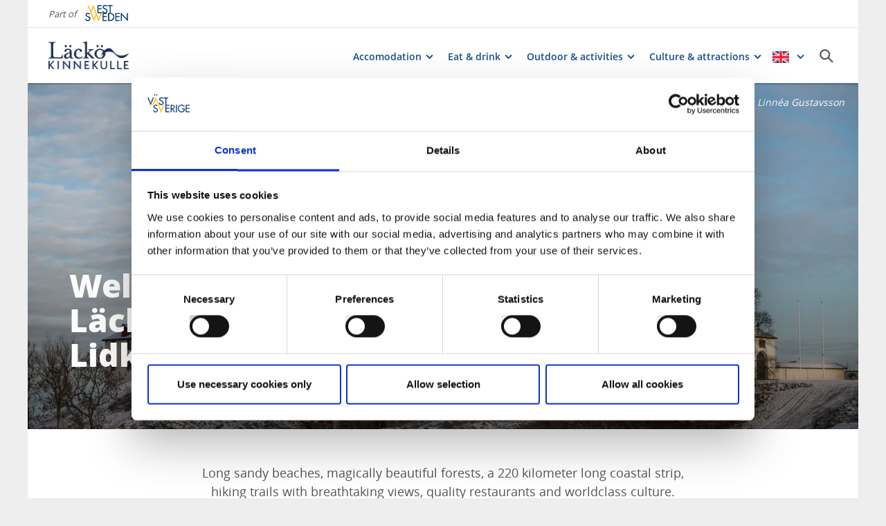

--- FILE ---
content_type: text/html; charset=utf-8
request_url: https://www.vastsverige.com/en/lacko-kinnekulle/
body_size: 574529
content:


<!DOCTYPE html>

<html class="no-js" lang="en" ng-app="mmb" ng-controller="AppController as page">

<head>
    <!-- serverns namn: Server 2.4 -->
    <meta charset="utf-8">
    <meta name="viewport" content="width=device-width, initial-scale=1.0">

    <!-- Anti-flicker snippet (recommended) -->

    <style>
        .async-hide {
            opacity: 0 !important
        }
    </style>

    <script>
        (function (a, s, y, n, c, h, i, d, e) {
            s.className += ' ' + y; h.start = 1 * new Date;

            h.end = i = function () { s.className = s.className.replace(RegExp(' ?' + y), '') };

            (a[n] = a[n] || []).hide = h; setTimeout(function () { i(); h.end = null }, c); h.timeout = c;

        })(window, document.documentElement, 'async-hide', 'dataLayer', 2000,

            { 'OPT-59MQ6JQ': true });</script>

            <link rel="alternate" hreflang="en" href="https://www.vastsverige.com/en/lacko-kinnekulle/" />
            <link rel="alternate" hreflang="de" href="https://www.vastsverige.com/de/lacko-kinnekulle/" />
            <link rel="alternate" hreflang="sv" href="https://www.vastsverige.com/lackokinnekulle/" />
    <meta name="google-site-verification" content="JwbmAE8WhtojFJssggCk2Qf7lHnbVUacGlWZBYPXQnE" />

        <meta name="p:domain_verify" content="995b9832e44a1a38c083d5dd00852347" />
    <meta name="facebook-domain-verification" content="xda1ulewjoogswjsdope2hkz5sb3ep" />

        <link rel="canonical" href="https://www.vastsverige.com/en/lacko-kinnekulle/" />


    <title>Welcome to Destination L&#xE4;ck&#xF6;-Kinnekulle with Lidk&#xF6;ping &amp; G&#xF6;tene</title>

    
<link rel="icon" type="image/ivnd.microsoft.icon" href="/images/favicon.ico" />
<link rel="icon" type="image/x-icon" href="/images/favicon.ico" />
<link rel="shortcut icon" type="image/x-icon" href="/images/favicon.ico" />
<link rel="apple-touch-icon" sizes="180x180" href="/images/apple-touch-icon.png?v=1.3.1.0">
<link rel="icon" type="image/png" sizes="32x32" href="/images/favicon-32x32.png">
<link rel="icon" type="image/png" sizes="16x16" href="/images/favicon-16x16.png">
<link rel="manifest" href="/images/site.webmanifest?v=1.3.1.0">

    
    <meta property="og:url" content="https://www.vastsverige.com/en/lacko-kinnekulle/" />
<meta property="og:locale" content="en">

    <meta property="og:title" content="Welcome to Destination L&#xE4;ck&#xF6;-Kinnekulle with Lidk&#xF6;ping &amp; G&#xF6;tene">
        <meta property="og:image" content="https://www.vastsverige.com/contentassets/cf91a230a597496abb181b3db6747a25/85197_kallandso-20-lacko-52.webp?w=720&amp;h=525&amp;m=Crop">

    

<script>var TRV = { Global: { settings: {} } };</script>
<link rel="stylesheet" type="text/css" href="/js/../css/app.0afd3025598004ecb6c8.css">

<link rel="stylesheet" type="text/css" href="/theme?id=0&mainPageId=125&v=1.3.1.0" />



    
    <script>
        //for safari back button
        window.onpageshow = function (event) {
            if (event.persisted) {
                FAIzaSyC1P81F2vOgpMaRNuCb7WOFEZ94LB5tMOI
                window.location.reload()
            }
        };
    </script>
    
</head>

<body class="homepage mobile-view main-layout has-animation has-westsweden-bar " ng-class="{'has-search': page.activeSearch, 'has-navigation': page.activeNavigation, hasBooking: !mobileScale || page.showMobileBookingWidget, loaded: loaded, 'has-favourites-bar': favorite_businesses.length}" mmb-click-wave>

    <!--
        mp: M2B.Site.WebUI.Models.Pages.StartPage_DynamicProxy
        bp: 
    -->
    




    <!-- Google Tag Manager -->
    <noscript><iframe src="//www.googletagmanager.com/ns.html?id=GTM-PMDF7M" height="0"
        width="0" style="display:none;visibility:hidden"></iframe></noscript>
    <script>(function (w, d, s, l, i)
        {
            w[l] = w[l] || []; w[l].push({
                'gtm.start':
                    new Date().getTime(), event: 'gtm.js'
            }); var f = d.getElementsByTagName(s)[0],
                j = d.createElement(s), dl = l != 'dataLayer' ? '&l=' + l : ''; j.async = true; j.src =
                    '//www.googletagmanager.com/gtm.js?id=' + i + dl; f.parentNode.insertBefore(j, f);
        })(window, document, 'script', 'dataLayer', 'GTM-PMDF7M');</script>
    <!-- End Google Tag Manager -->
    <!-- start Omniconvert.com code -->

    <link rel="dns-prefetch" href="//app.omniconvert.com" />

    <script>window._mktz = window._mktz || [];</script>

    <script type="text/plain" data-cookieconsent="marketing" src="//cdn.omniconvert.com/js/d610292.js"></script>

    <!-- end Omniconvert.com code -->
        <!-- Load Facebook SDK for JavaScript -->
        <div id="fb-root"></div>
        <script>
            window.fbAsyncInit = function () {
                FB.init({
                    xfbml: true,
                    version: 'v16.0'
                });
            };

            (function (d, s, id) {
                var js, fjs = d.getElementsByTagName(s)[0];
                if (d.getElementById(id)) return;
                js = d.createElement(s); js.id = id;
                js.src = 'https://connect.facebook.net/sv_SE/sdk/xfbml.customerchat.js';
                fjs.parentNode.insertBefore(js, fjs);
            }(document, 'script', 'facebook-jssdk'));
        </script>
        <!-- Your Chat Plugin code -->
        <div class="fb-customerchat" attribution="biz_inbox" page_id="134427253287458">
        </div>


    

    <input type="hidden" class="ng-hide" data-id="main-page-id"
           value="125">
    <input type="hidden" class="ng-hide" data-id="hide-photograph"
           value="false">
    <input type="hidden" class="ng-hide" data-id="custom-font"
           value="market-regularmedium">

        <input type="hidden" class="ng-hide" data-id="current-page-id" value="125">

        <input type="hidden" class="ng-hide" data-id="language" value="en">

    <div data-d="content">
        <div class="wrapper-holder ng-cloak" ng-cloak ng-class="{'no-cookies': permanent.cookiesAlowed}">
            <div class="wrapper">
                <button class="accessibility" id="to-content">Skip to content</button>
                <div class="wrapper-container" mmb-page-width-constraint>

                    <noscript>
                        <div>Javascript must be enabled for the correct page display</div>
                    </noscript>
                    <section class="top-header" id="top-header" mmb-page-width-constraint
                             ng-style="{top: tabletScale && !page.activeSearch ? '-' + page.searchHeight + 'px' : ''}"
                             mmb-scroll-hide="{className: 'header-up'}">
                        <div vue id="search-header" class="search-module-wrapper">
                            <SearchAutoCompleteComponent searchheretext="Search here ..."
                                                         buttonclosetitle="Close"
                                                         :searchsettings="{&quot;EventContentRoot&quot;:{&quot;ID&quot;:2537,&quot;WorkID&quot;:0,&quot;ProviderName&quot;:null,&quot;GetPublishedOrLatest&quot;:false,&quot;IsExternalProvider&quot;:false,&quot;IsReadOnly&quot;:true},&quot;BusinessContentRoot&quot;:{&quot;ID&quot;:1,&quot;WorkID&quot;:0,&quot;ProviderName&quot;:null,&quot;GetPublishedOrLatest&quot;:false,&quot;IsExternalProvider&quot;:false,&quot;IsReadOnly&quot;:true},&quot;ContentRoot&quot;:{&quot;ID&quot;:5,&quot;WorkID&quot;:0,&quot;ProviderName&quot;:null,&quot;GetPublishedOrLatest&quot;:false,&quot;IsExternalProvider&quot;:false,&quot;IsReadOnly&quot;:true},&quot;OnlyWorldBusiness&quot;:true,&quot;Location&quot;:null,&quot;Group&quot;:null}">
                            </SearchAutoCompleteComponent>
                        </div>
                            <div id="westsweden-bar">
                                <div class="col-lg-12">
                                    <div>
                                        <span class="description">Part of</span>
                                        <a href="/en/"
                                           class="logo">
                                            <img src="/images/content/img-logo-en.png"
                                                 alt="Gå till startsidan">
                                        </a>
                                    </div>
                                </div>
                            </div>

                        <header class="container-fluid white-module"
                                style="box-shadow: 0 3px 1px -1px rgba(0, 0, 0, 0.1);" id="headernew">

                            


    <a class="logo" href="/en/lacko-kinnekulle/" >
        


            <img src="/globalassets/lacko-kinnekulle/logo/dlk_logo_rgb_moerkblae.png">

    </a>




                            <button id="mobile-main-menu" class="main-menu pull-right hidden-lg"
                                    title="Menu">
                                <img src="/images/menu-icon-yellow.svg" class="main-menu-icon" alt="Meny button" />
                            </button>
                            <div class="menu-wrapper">
                                


<nav class="main-navigation" id="main-navigation" >
    <ul class="row">
        

<li>

<div class="main-navigation__navitem" v-dropdown="{toggleChild:'.main-menu-item-children'}">
    <button class="dropdown has-children main-navigation__navlink">
        <span class="title">
            Accomodation
        </span>
        <span class="title--mobile">
            Accomodation
        </span>
    </button>
    <div class="dropdown-container" style="display: none;">
        <ul class="row main-menu-item-children">



<li class="col-lg-2 col-md-3 col-xs-6 menuitem--small">
    <a href="/en/lacko-kinnekulle/accommodation/hotel/">
        <div>

                <picture>
                    <source loading="lazy" media="(max-width: 768px)" srcset="/globalassets/migratedresources/lackokinnekulle/stadt/?w=150&amp;h=100&amp;m=Crop&amp;f=webp&amp;q=75">
                    <img loading="lazy" src="/globalassets/migratedresources/lackokinnekulle/stadt/?w=130&amp;h=100&amp;m=Crop&amp;f=webp&amp;q=75" alt="Stadt">
                </picture>
        </div>
        <div class="menuitem__link">
            <span>Hotels</span>
        </div>
    </a>
    <li />


<li class="col-lg-2 col-md-3 col-xs-6 menuitem--small">
    <a href="/en/lacko-kinnekulle/accommodation/camping/">
        <div>

                <picture>
                    <source loading="lazy" media="(max-width: 768px)" srcset="/globalassets/migratedresources/lackokinnekulle/kinnekulle-camping-och-stugby-badplatsen/?w=150&amp;h=100&amp;m=Crop&amp;f=webp&amp;q=75">
                    <img loading="lazy" src="/globalassets/migratedresources/lackokinnekulle/kinnekulle-camping-och-stugby-badplatsen/?w=130&amp;h=100&amp;m=Crop&amp;f=webp&amp;q=75" alt="A family is wading in the water. The sun is shining and in the background you can se some trees an an old light house.">
                </picture>
        </div>
        <div class="menuitem__link">
            <span>Camping</span>
        </div>
    </a>
    <li />


<li class="col-lg-2 col-md-3 col-xs-6 menuitem--small">
    <a href="/en/lacko-kinnekulle/accommodation/bed--breakfast/">
        <div>

                <picture>
                    <source loading="lazy" media="(max-width: 768px)" srcset="/globalassets/migratedresources/lackokinnekulle/trolmen-bb/?w=150&amp;h=100&amp;m=Crop&amp;f=webp&amp;q=75">
                    <img loading="lazy" src="/globalassets/migratedresources/lackokinnekulle/trolmen-bb/?w=130&amp;h=100&amp;m=Crop&amp;f=webp&amp;q=75" alt="A red cottage with green grass and green trees can be seen .">
                </picture>
        </div>
        <div class="menuitem__link">
            <span>B&amp;B</span>
        </div>
    </a>
    <li />


<li class="col-lg-2 col-md-3 col-xs-6 menuitem--small">
    <a href="/en/lacko-kinnekulle/accommodation/hostel/">
        <div>

                <picture>
                    <source loading="lazy" media="(max-width: 768px)" srcset="/globalassets/migratedresources/lackokinnekulle/lacko-strand-boende-kallandso/?w=150&amp;h=100&amp;m=Crop&amp;f=webp&amp;q=75">
                    <img loading="lazy" src="/globalassets/migratedresources/lackokinnekulle/lacko-strand-boende-kallandso/?w=130&amp;h=100&amp;m=Crop&amp;f=webp&amp;q=75" alt="A red larger house with white knots, stairs and porches located in a lush area.">
                </picture>
        </div>
        <div class="menuitem__link">
            <span>Hostel</span>
        </div>
    </a>
    <li />


<li class="col-lg-2 col-md-3 col-xs-6 menuitem--small">
    <a href="/en/lacko-kinnekulle/accommodation/guest-harbour/">
        <div>

                <picture>
                    <source loading="lazy" media="(max-width: 768px)" srcset="/globalassets/migratedresources/lackokinnekulle/lacko-slott-gasthamn-lidkoping/?w=150&amp;h=100&amp;m=Crop&amp;f=webp&amp;q=75">
                    <img loading="lazy" src="/globalassets/migratedresources/lackokinnekulle/lacko-slott-gasthamn-lidkoping/?w=130&amp;h=100&amp;m=Crop&amp;f=webp&amp;q=75" alt="A guest harbor in front of a white castle.&#xD;&#xA;">
                </picture>
        </div>
        <div class="menuitem__link">
            <span>Guest harbour</span>
        </div>
    </a>
    <li />



<li class="col-lg-4 col-md-6 col-xs-12 menuitem--large">
    <a href="/en/lacko-kinnekulle/accommodation/">
        <div>

                <picture>
                    <source loading="lazy" media="(max-width: 768px)" srcset="/globalassets/migratedresources/lackokinnekulle/7.naturumspegling_si-mindre-hemsidan.jpg?w=330&amp;h=100&amp;m=Crop&amp;f=webp&amp;q=75">
                    <img loading="lazy" src="/globalassets/migratedresources/lackokinnekulle/7.naturumspegling_si-mindre-hemsidan.jpg?w=280&amp;h=100&amp;m=Crop&amp;f=webp&amp;q=75">
                </picture>
        </div>
        <div class="menuitem__link">
            <span>All about accomodation</span>
        </div>
    </a>
</li>        </ul>
    </div>
</div></li><li>

<div class="main-navigation__navitem" v-dropdown="{toggleChild:'.main-menu-item-children'}">
    <button class="dropdown has-children main-navigation__navlink">
        <span class="title">
            Eat &amp; drink
        </span>
        <span class="title--mobile">
            Eat &amp; drink
        </span>
    </button>
    <div class="dropdown-container" style="display: none;">
        <ul class="row main-menu-item-children">




<li class="col-lg-4 col-md-6 col-xs-12 menuitem--large">
    <a href="/en/lacko-kinnekulle/eat--drink/restaurants/">
        <div>

                <picture>
                    <source loading="lazy" media="(max-width: 768px)" srcset="/globalassets/migratedresources/.vastsverige-mediabank/lidkoping_7385--photo-cred-tobias-olsson-shauto.jpg?w=330&amp;h=100&amp;m=Crop&amp;f=webp&amp;q=75">
                    <img loading="lazy" src="/globalassets/migratedresources/.vastsverige-mediabank/lidkoping_7385--photo-cred-tobias-olsson-shauto.jpg?w=280&amp;h=100&amp;m=Crop&amp;f=webp&amp;q=75" alt="Women socializing at a restaurant.">
                </picture>
        </div>
        <div class="menuitem__link">
            <span>Restaurants</span>
        </div>
    </a>
</li>



<li class="col-lg-4 col-md-6 col-xs-12 menuitem--large">
    <a href="/en/lacko-kinnekulle/eat--drink/cafes/">
        <div>

                <picture>
                    <source loading="lazy" media="(max-width: 768px)" srcset="/globalassets/migratedresources/lackokinnekulle/rydenska-huset-i-lundsbrunn3/?w=330&amp;h=100&amp;m=Crop&amp;f=webp&amp;q=75">
                    <img loading="lazy" src="/globalassets/migratedresources/lackokinnekulle/rydenska-huset-i-lundsbrunn3/?w=280&amp;h=100&amp;m=Crop&amp;f=webp&amp;q=75" alt="Waffle and ice cream and two cups of tea.&#xD;&#xA;">
                </picture>
        </div>
        <div class="menuitem__link">
            <span>Cafees</span>
        </div>
    </a>
</li>



<li class="col-lg-4 col-md-6 col-xs-12 menuitem--large">
    <a href="">
        <div>

                <picture>
                    <source loading="lazy" media="(max-width: 768px)" srcset="/globalassets/migratedresources/.vastsverige-mediabank/hvita-hjorten_02005--photo-cred-katrin-baath.jpg?w=330&amp;h=100&amp;m=Crop&amp;f=webp&amp;q=75">
                    <img loading="lazy" src="/globalassets/migratedresources/.vastsverige-mediabank/hvita-hjorten_02005--photo-cred-katrin-baath.jpg?w=280&amp;h=100&amp;m=Crop&amp;f=webp&amp;q=75" alt="Food on a plate from restaurant Hvita Hjorten">
                </picture>
        </div>
        <div class="menuitem__link">
            <span>All about Eat &amp; drink</span>
        </div>
    </a>
</li>        </ul>
    </div>
</div></li><li>

<div class="main-navigation__navitem" v-dropdown="{toggleChild:'.main-menu-item-children'}">
    <button class="dropdown has-children main-navigation__navlink">
        <span class="title">
            Outdoor &amp; activities
        </span>
        <span class="title--mobile">
            Outdoor &amp; activities
        </span>
    </button>
    <div class="dropdown-container" style="display: none;">
        <ul class="row main-menu-item-children">




<li class="col-lg-4 col-md-6 col-xs-12 menuitem--large">
    <a href="/en/lacko-kinnekulle/see--do/vandra-i-lacko-kinnekulle/">
        <div>

                <picture>
                    <source loading="lazy" media="(max-width: 768px)" srcset="/globalassets/migratedresources/lackokinnekulle/vandring-lacko-slott/?w=330&amp;h=100&amp;m=Crop&amp;f=webp&amp;q=75">
                    <img loading="lazy" src="/globalassets/migratedresources/lackokinnekulle/vandring-lacko-slott/?w=280&amp;h=100&amp;m=Crop&amp;f=webp&amp;q=75" alt="Walk on K&#xE5;llands&#xF6; with the castle as a view">
                </picture>
        </div>
        <div class="menuitem__link">
            <span>Hiking</span>
        </div>
    </a>
</li>



<li class="col-lg-4 col-md-6 col-xs-12 menuitem--large">
    <a href="/en/lacko-kinnekulle/cykla-i-destination-lacko-kinnekulle/">
        <div>

                <picture>
                    <source loading="lazy" media="(max-width: 768px)" srcset="/globalassets/migratedresources/lackokinnekulle/mtb-cykla-kinnekulle/?w=330&amp;h=100&amp;m=Crop&amp;f=webp&amp;q=75">
                    <img loading="lazy" src="/globalassets/migratedresources/lackokinnekulle/mtb-cykla-kinnekulle/?w=280&amp;h=100&amp;m=Crop&amp;f=webp&amp;q=75" alt="Two men ride MTB on a forest path surrounded by light green nature.">
                </picture>
        </div>
        <div class="menuitem__link">
            <span>Biking</span>
        </div>
    </a>
</li>


<li class="col-lg-2 col-md-3 col-xs-6 menuitem--small">
    <a href="/en/lacko-kinnekulle/see--do/kayaking/">
        <div>

                <picture>
                    <source loading="lazy" media="(max-width: 768px)" srcset="/globalassets/migratedresources/biosfarleden-vanerskargarden-med-kinnekulle/vraksafari-i-vanern/?w=150&amp;h=100&amp;m=Crop&amp;f=webp&amp;q=75">
                    <img loading="lazy" src="/globalassets/migratedresources/biosfarleden-vanerskargarden-med-kinnekulle/vraksafari-i-vanern/?w=130&amp;h=100&amp;m=Crop&amp;f=webp&amp;q=75" alt="A wreck lying near land in the water. It can be seen from above.&#xD;&#xA;">
                </picture>
        </div>
        <div class="menuitem__link">
            <span>Kayaking</span>
        </div>
    </a>
    <li />


<li class="col-lg-2 col-md-3 col-xs-6 menuitem--small">
    <a href="/en/lacko-kinnekulle/barn-och-familj/">
        <div>

                <picture>
                    <source loading="lazy" media="(max-width: 768px)" srcset="/globalassets/migratedresources/lackokinnekulle/vanermuseeet_273--photo-cred-tobias-andersson.jpg?w=150&amp;h=100&amp;m=Crop&amp;f=webp&amp;q=75">
                    <img loading="lazy" src="/globalassets/migratedresources/lackokinnekulle/vanermuseeet_273--photo-cred-tobias-andersson.jpg?w=130&amp;h=100&amp;m=Crop&amp;f=webp&amp;q=75" alt="Three children looking at fishes in an aquarium at a museum">
                </picture>
        </div>
        <div class="menuitem__link">
            <span>Children &amp; Family</span>
        </div>
    </a>
    <li />


<li class="col-lg-2 col-md-3 col-xs-6 menuitem--small">
    <a href="/en/lacko-kinnekulle/produkter/wreck-safari-on-lake-vanern/">
        <div>

                <picture>
                    <source loading="lazy" media="(max-width: 768px)" srcset="/globalassets/migratedresources/lackokinnekulle/vraksafari-i-vanern-pa-kallandso-lidkoping/?w=150&amp;h=100&amp;m=Crop&amp;f=webp&amp;q=75">
                    <img loading="lazy" src="/globalassets/migratedresources/lackokinnekulle/vraksafari-i-vanern-pa-kallandso-lidkoping/?w=130&amp;h=100&amp;m=Crop&amp;f=webp&amp;q=75" alt="An overview of a ship wreck lying visible in a lake with a kayak on the side.">
                </picture>
        </div>
        <div class="menuitem__link">
            <span>Wreck safari</span>
        </div>
    </a>
    <li />


<li class="col-lg-2 col-md-3 col-xs-6 menuitem--small">
    <a href="/en/lacko-kinnekulle/artiklar/welcome-to-kinnekulle/">
        <div>

                <picture>
                    <source loading="lazy" media="(max-width: 768px)" srcset="/globalassets/migratedresources/lackokinnekulle/stenbrottet/?w=150&amp;h=100&amp;m=Crop&amp;f=webp&amp;q=75">
                    <img loading="lazy" src="/globalassets/migratedresources/lackokinnekulle/stenbrottet/?w=130&amp;h=100&amp;m=Crop&amp;f=webp&amp;q=75" alt="The old limestone quarry filled with clear blue water. The quarry is surrounded by green nature.">
                </picture>
        </div>
        <div class="menuitem__link">
            <span>Plat&#xE5;bergens geopark - UNESCO</span>
        </div>
    </a>
    <li />


<li class="col-lg-2 col-md-3 col-xs-6 menuitem--small">
    <a href="/en/nature-experiences/walking/hiking-trails/the-biosphere-trail/">
        <div>

                <picture>
                    <source loading="lazy" media="(max-width: 768px)" srcset="/globalassets/migratedresources/lackokinnekulle/biosfarleden-rada-vy/?w=150&amp;h=100&amp;m=Crop&amp;f=webp&amp;q=75">
                    <img loading="lazy" src="/globalassets/migratedresources/lackokinnekulle/biosfarleden-rada-vy/?w=130&amp;h=100&amp;m=Crop&amp;f=webp&amp;q=75" alt="Two women sitting on a bench looking out over the landscape with Kinnekulle at the horizon. ">
                </picture>
        </div>
        <div class="menuitem__link">
            <span>Explore the Biosphere reserve</span>
        </div>
    </a>
    <li />


<li class="col-lg-2 col-md-3 col-xs-6 menuitem--small">
    <a href="/en/lacko-kinnekulle/artiklar/active-holiday/">
        <div>

                <picture>
                    <source loading="lazy" media="(max-width: 768px)" srcset="/globalassets/migratedresources/lackokinnekulle/kajakpaddling/?w=150&amp;h=100&amp;m=Crop&amp;f=webp&amp;q=75">
                    <img loading="lazy" src="/globalassets/migratedresources/lackokinnekulle/kajakpaddling/?w=130&amp;h=100&amp;m=Crop&amp;f=webp&amp;q=75" alt="A man and a woman sitting by a bonfire outside their tent at night. Behind them there is a lake and a forest. Beside them there are a canoe.">
                </picture>
        </div>
        <div class="menuitem__link">
            <span>Tips for an active holiday</span>
        </div>
    </a>
    <li />



<li class="col-lg-4 col-md-6 col-xs-12 menuitem--large">
    <a href="/en/lacko-kinnekulle/outdoor-activities/">
        <div>

                <picture>
                    <source loading="lazy" media="(max-width: 768px)" srcset="/globalassets/migratedresources/lackokinnekulle/kinnekulle-camping-badplats-hallekis/?w=330&amp;h=100&amp;m=Crop&amp;f=webp&amp;q=75">
                    <img loading="lazy" src="/globalassets/migratedresources/lackokinnekulle/kinnekulle-camping-badplats-hallekis/?w=280&amp;h=100&amp;m=Crop&amp;f=webp&amp;q=75" alt="Several people bathing from a bathing jetty. In the background is a lighthouse on a pier. It is a beautiful summer day.">
                </picture>
        </div>
        <div class="menuitem__link">
            <span>All about outdoor activities</span>
        </div>
    </a>
</li>        </ul>
    </div>
</div></li><li>

<div class="main-navigation__navitem" v-dropdown="{toggleChild:'.main-menu-item-children'}">
    <button class="dropdown has-children main-navigation__navlink">
        <span class="title">
            Culture &amp; attractions
        </span>
        <span class="title--mobile">
            Culture &amp; attractions
        </span>
    </button>
    <div class="dropdown-container" style="display: none;">
        <ul class="row main-menu-item-children">




<li class="col-lg-4 col-md-6 col-xs-12 menuitem--large">
    <a href="">
        <div>

                <picture>
                    <source loading="lazy" media="(max-width: 768px)" srcset="/globalassets/migratedresources/lackokinnekulle/lackoslott/?w=330&amp;h=100&amp;m=Crop&amp;f=webp&amp;q=75">
                    <img loading="lazy" src="/globalassets/migratedresources/lackokinnekulle/lackoslott/?w=280&amp;h=100&amp;m=Crop&amp;f=webp&amp;q=75">
                </picture>
        </div>
        <div class="menuitem__link">
            <span>L&#xE4;ck&#xF6; Castle</span>
        </div>
    </a>
</li>



<li class="col-lg-4 col-md-6 col-xs-12 menuitem--large">
    <a href="/en/lacko-kinnekulle/kinnekulle/">
        <div>

                <picture>
                    <source loading="lazy" media="(max-width: 768px)" srcset="/globalassets/migratedresources/lackokinnekulle/kinnekulle3/?w=330&amp;h=100&amp;m=Crop&amp;f=webp&amp;q=75">
                    <img loading="lazy" src="/globalassets/migratedresources/lackokinnekulle/kinnekulle3/?w=280&amp;h=100&amp;m=Crop&amp;f=webp&amp;q=75" alt="An aerial photo of Kinnekulle">
                </picture>
        </div>
        <div class="menuitem__link">
            <span>Kinnekulle</span>
        </div>
    </a>
</li>


<li class="col-lg-2 col-md-3 col-xs-6 menuitem--small">
    <a href="/en/lacko-kinnekulle/produkter/stora-stenbrottet/">
        <div>

                <picture>
                    <source loading="lazy" media="(max-width: 768px)" srcset="/globalassets/migratedresources/skaraborg/vandra-pa-kinnekulle-vid-stenbrottet/?w=150&amp;h=100&amp;m=Crop&amp;f=webp&amp;q=75">
                    <img loading="lazy" src="/globalassets/migratedresources/skaraborg/vandra-pa-kinnekulle-vid-stenbrottet/?w=130&amp;h=100&amp;m=Crop&amp;f=webp&amp;q=75" alt="Two women are walking with their dogs and have just taken a break from a large quarry.">
                </picture>
        </div>
        <div class="menuitem__link">
            <span>Kinnekulle Grand quarry</span>
        </div>
    </a>
    <li />


<li class="col-lg-2 col-md-3 col-xs-6 menuitem--small">
    <a href="/en/lacko-kinnekulle/produkter/kinnekulle-utsiktstorn/">
        <div>

                <picture>
                    <source loading="lazy" media="(max-width: 768px)" srcset="/globalassets/migratedresources/lackokinnekulle/kinnekulle-utsiktstorn-foto-elias-lundh-0088.jpg?w=150&amp;h=100&amp;m=Crop&amp;f=webp&amp;q=75">
                    <img loading="lazy" src="/globalassets/migratedresources/lackokinnekulle/kinnekulle-utsiktstorn-foto-elias-lundh-0088.jpg?w=130&amp;h=100&amp;m=Crop&amp;f=webp&amp;q=75" alt="Drone picture over Kinnekulle observatory tower and lake V&#xE4;nern">
                </picture>
        </div>
        <div class="menuitem__link">
            <span>Observation tower</span>
        </div>
    </a>
    <li />


<li class="col-lg-2 col-md-3 col-xs-6 menuitem--small">
    <a href="/en/lacko-kinnekulle/produkter/munkangarna/">
        <div>

                <picture>
                    <source loading="lazy" media="(max-width: 768px)" srcset="/globalassets/migratedresources/lackokinnekulle/ramslok2/?w=150&amp;h=100&amp;m=Crop&amp;f=webp&amp;q=75">
                    <img loading="lazy" src="/globalassets/migratedresources/lackokinnekulle/ramslok2/?w=130&amp;h=100&amp;m=Crop&amp;f=webp&amp;q=75" alt="Forest where the ground is full of blooming ramson. An old fallen tree laying among the ramson.">
                </picture>
        </div>
        <div class="menuitem__link">
            <span>Munch meadows</span>
        </div>
    </a>
    <li />


<li class="col-lg-2 col-md-3 col-xs-6 menuitem--small">
    <a href="/en/lacko-kinnekulle/produkter/hellekis-sateri/">
        <div>

                <picture>
                    <source loading="lazy" media="(max-width: 768px)" srcset="/globalassets/migratedresources/.vastsverige-mediabank/hallekis-tradgard_55a9977--photo-cred-monika-manowska.jpg?w=150&amp;h=100&amp;m=Crop&amp;f=webp&amp;q=75">
                    <img loading="lazy" src="/globalassets/migratedresources/.vastsverige-mediabank/hallekis-tradgard_55a9977--photo-cred-monika-manowska.jpg?w=130&amp;h=100&amp;m=Crop&amp;f=webp&amp;q=75" alt="H&#xE4;llekis Tr&#xE4;dg&#xE5;rd">
                </picture>
        </div>
        <div class="menuitem__link">
            <span>Hellekis Manor &amp; Garden</span>
        </div>
    </a>
    <li />


<li class="col-lg-2 col-md-3 col-xs-6 menuitem--small">
    <a href="/en/lacko-kinnekulle/produkter/spiken-fishing-village/">
        <div>

                <picture>
                    <source loading="lazy" media="(max-width: 768px)" srcset="/globalassets/migratedresources/lackokinnekulle/spikens-fiskehamn3/?w=150&amp;h=100&amp;m=Crop&amp;f=webp&amp;q=75">
                    <img loading="lazy" src="/globalassets/migratedresources/lackokinnekulle/spikens-fiskehamn3/?w=130&amp;h=100&amp;m=Crop&amp;f=webp&amp;q=75" alt="Aerial view over Spikens fishing harbour. Two lanes of red houses along the wharf surrounded by water. A boat is leaving the harbour creating waves behind.">
                </picture>
        </div>
        <div class="menuitem__link">
            <span>Fishing village of Spiken</span>
        </div>
    </a>
    <li />


<li class="col-lg-2 col-md-3 col-xs-6 menuitem--small">
    <a href="/en/lacko-kinnekulle/produkter/rorstrand-museum/">
        <div>

                <picture>
                    <source loading="lazy" media="(max-width: 768px)" srcset="/globalassets/migratedresources/skaraborg/roadtrip-tradgard-skaraborg-rorstrand-museum-lidkoping/?w=150&amp;h=100&amp;m=Crop&amp;f=webp&amp;q=75">
                    <img loading="lazy" src="/globalassets/migratedresources/skaraborg/roadtrip-tradgard-skaraborg-rorstrand-museum-lidkoping/?w=130&amp;h=100&amp;m=Crop&amp;f=webp&amp;q=75" alt="A woman in a bright dress walks around inside a museum where large porcelain pieces are lined up along one wall.&#xD;&#xA;">
                </picture>
        </div>
        <div class="menuitem__link">
            <span>R&#xF6;rstrand Museum</span>
        </div>
    </a>
    <li />


<li class="col-lg-2 col-md-3 col-xs-6 menuitem--small">
    <a href="/en/lacko-kinnekulle/produkter/naturum-vanerskargarden-victoriahuset/">
        <div>

                <picture>
                    <source loading="lazy" media="(max-width: 768px)" srcset="/globalassets/migratedresources/lackokinnekulle/naturum-skymning/?w=150&amp;h=100&amp;m=Crop&amp;f=webp&amp;q=75">
                    <img loading="lazy" src="/globalassets/migratedresources/lackokinnekulle/naturum-skymning/?w=130&amp;h=100&amp;m=Crop&amp;f=webp&amp;q=75" alt="Naturum at dusk. The sky is orange where the sun just set.">
                </picture>
        </div>
        <div class="menuitem__link">
            <span>Naturum V&#xE4;nersk&#xE4;rg&#xE5;rden</span>
        </div>
    </a>
    <li />


<li class="col-lg-2 col-md-3 col-xs-6 menuitem--small">
    <a href="/en/lacko-kinnekulle/produkter/limtorget/">
        <div>

                <picture>
                    <source loading="lazy" media="(max-width: 768px)" srcset="/globalassets/migratedresources/lackokinnekulle/img_9047.jpg?w=150&amp;h=100&amp;m=Crop&amp;f=webp&amp;q=75">
                    <img loading="lazy" src="/globalassets/migratedresources/lackokinnekulle/img_9047.jpg?w=130&amp;h=100&amp;m=Crop&amp;f=webp&amp;q=75">
                </picture>
        </div>
        <div class="menuitem__link">
            <span>Limtorget</span>
        </div>
    </a>
    <li />        </ul>
    </div>
</div></li>
    </ul>
</nav>
                                
<nav class="main-navigation--mobile" id="main-navigation--mobile" >
    <div class="container-fluid menu-wrapper--mobile">
        <button id="languageBackButton">Tillbaka</button>
        <div id="language-picker--mobile" class="main-navigation container-fluid">
            <ul>
                <li id="language-items-container" class="language-item--mobile row">
                        <span>EN</span>
                        <img src="/images/layout/flag_en.png?v=1.3.1.0" />
                    <div class="main-navigation-dropdown white-module language-dropdown">
                        <ul>
                                    <li>
                                        <img src="/images/layout/flag_de.png?v=1.3.1.0" />
                                        <a href="https://www.vastsverige.com/de/lacko-kinnekulle/">Deutsch</a>
                                    </li>
                                    <li>
                                        <img src="/images/layout/flag_sv.png?v=1.3.1.0" />
                                        <a href="https://www.vastsverige.com/lackokinnekulle/">Svenska</a>
                                    </li>
                        </ul>
                    </div>
                </li>
            </ul>
        </div>
        <div vue id="search-header-mobile" class="container-fluid search-module-wrapper">
            <div class="main-navigation__navitem row">
                <SearchAutoCompleteComponent searchheretext="Search here ..."
                    buttonclosetitle="Close"
                    :searchsettings="{&quot;EventContentRoot&quot;:&quot;2537&quot;,&quot;BusinessContentRoot&quot;:&quot;1&quot;,&quot;ContentRoot&quot;:&quot;5&quot;,&quot;OnlyWorldBusiness&quot;:true,&quot;Location&quot;:null,&quot;Group&quot;:null}" :mobile="true">
                </SearchAutoCompleteComponent>
            </div>
        </div>
        <ul id="menuContainer" class="menu-container">
            

<li class="row">

<div class="main-navigation__navitem" v-dropdown="{toggleChild:'.main-menu-item-children'}">
    <button class="dropdown has-children main-navigation__navlink">
        <span class="title">
            Accomodation
        </span>
        <span class="title--mobile">
            Accomodation
        </span>
    </button>
    <div class="dropdown-container" style="display: none;">
        <ul class="row main-menu-item-children">



<li class="col-lg-2 col-md-3 col-xs-6 menuitem--small">
    <a href="/en/lacko-kinnekulle/accommodation/hotel/">
        <div>

                <picture>
                    <source loading="lazy" media="(max-width: 768px)" srcset="/globalassets/migratedresources/lackokinnekulle/stadt/?w=150&amp;h=100&amp;m=Crop&amp;f=webp&amp;q=75">
                    <img loading="lazy" src="/globalassets/migratedresources/lackokinnekulle/stadt/?w=130&amp;h=100&amp;m=Crop&amp;f=webp&amp;q=75" alt="Stadt">
                </picture>
        </div>
        <div class="menuitem__link">
            <span>Hotels</span>
        </div>
    </a>
    <li />


<li class="col-lg-2 col-md-3 col-xs-6 menuitem--small">
    <a href="/en/lacko-kinnekulle/accommodation/camping/">
        <div>

                <picture>
                    <source loading="lazy" media="(max-width: 768px)" srcset="/globalassets/migratedresources/lackokinnekulle/kinnekulle-camping-och-stugby-badplatsen/?w=150&amp;h=100&amp;m=Crop&amp;f=webp&amp;q=75">
                    <img loading="lazy" src="/globalassets/migratedresources/lackokinnekulle/kinnekulle-camping-och-stugby-badplatsen/?w=130&amp;h=100&amp;m=Crop&amp;f=webp&amp;q=75" alt="A family is wading in the water. The sun is shining and in the background you can se some trees an an old light house.">
                </picture>
        </div>
        <div class="menuitem__link">
            <span>Camping</span>
        </div>
    </a>
    <li />


<li class="col-lg-2 col-md-3 col-xs-6 menuitem--small">
    <a href="/en/lacko-kinnekulle/accommodation/bed--breakfast/">
        <div>

                <picture>
                    <source loading="lazy" media="(max-width: 768px)" srcset="/globalassets/migratedresources/lackokinnekulle/trolmen-bb/?w=150&amp;h=100&amp;m=Crop&amp;f=webp&amp;q=75">
                    <img loading="lazy" src="/globalassets/migratedresources/lackokinnekulle/trolmen-bb/?w=130&amp;h=100&amp;m=Crop&amp;f=webp&amp;q=75" alt="A red cottage with green grass and green trees can be seen .">
                </picture>
        </div>
        <div class="menuitem__link">
            <span>B&amp;B</span>
        </div>
    </a>
    <li />


<li class="col-lg-2 col-md-3 col-xs-6 menuitem--small">
    <a href="/en/lacko-kinnekulle/accommodation/hostel/">
        <div>

                <picture>
                    <source loading="lazy" media="(max-width: 768px)" srcset="/globalassets/migratedresources/lackokinnekulle/lacko-strand-boende-kallandso/?w=150&amp;h=100&amp;m=Crop&amp;f=webp&amp;q=75">
                    <img loading="lazy" src="/globalassets/migratedresources/lackokinnekulle/lacko-strand-boende-kallandso/?w=130&amp;h=100&amp;m=Crop&amp;f=webp&amp;q=75" alt="A red larger house with white knots, stairs and porches located in a lush area.">
                </picture>
        </div>
        <div class="menuitem__link">
            <span>Hostel</span>
        </div>
    </a>
    <li />


<li class="col-lg-2 col-md-3 col-xs-6 menuitem--small">
    <a href="/en/lacko-kinnekulle/accommodation/guest-harbour/">
        <div>

                <picture>
                    <source loading="lazy" media="(max-width: 768px)" srcset="/globalassets/migratedresources/lackokinnekulle/lacko-slott-gasthamn-lidkoping/?w=150&amp;h=100&amp;m=Crop&amp;f=webp&amp;q=75">
                    <img loading="lazy" src="/globalassets/migratedresources/lackokinnekulle/lacko-slott-gasthamn-lidkoping/?w=130&amp;h=100&amp;m=Crop&amp;f=webp&amp;q=75" alt="A guest harbor in front of a white castle.&#xD;&#xA;">
                </picture>
        </div>
        <div class="menuitem__link">
            <span>Guest harbour</span>
        </div>
    </a>
    <li />



<li class="col-lg-4 col-md-6 col-xs-12 menuitem--large">
    <a href="/en/lacko-kinnekulle/accommodation/">
        <div>

                <picture>
                    <source loading="lazy" media="(max-width: 768px)" srcset="/globalassets/migratedresources/lackokinnekulle/7.naturumspegling_si-mindre-hemsidan.jpg?w=330&amp;h=100&amp;m=Crop&amp;f=webp&amp;q=75">
                    <img loading="lazy" src="/globalassets/migratedresources/lackokinnekulle/7.naturumspegling_si-mindre-hemsidan.jpg?w=280&amp;h=100&amp;m=Crop&amp;f=webp&amp;q=75">
                </picture>
        </div>
        <div class="menuitem__link">
            <span>All about accomodation</span>
        </div>
    </a>
</li>        </ul>
    </div>
</div></li><li class="row">

<div class="main-navigation__navitem" v-dropdown="{toggleChild:'.main-menu-item-children'}">
    <button class="dropdown has-children main-navigation__navlink">
        <span class="title">
            Eat &amp; drink
        </span>
        <span class="title--mobile">
            Eat &amp; drink
        </span>
    </button>
    <div class="dropdown-container" style="display: none;">
        <ul class="row main-menu-item-children">




<li class="col-lg-4 col-md-6 col-xs-12 menuitem--large">
    <a href="/en/lacko-kinnekulle/eat--drink/restaurants/">
        <div>

                <picture>
                    <source loading="lazy" media="(max-width: 768px)" srcset="/globalassets/migratedresources/.vastsverige-mediabank/lidkoping_7385--photo-cred-tobias-olsson-shauto.jpg?w=330&amp;h=100&amp;m=Crop&amp;f=webp&amp;q=75">
                    <img loading="lazy" src="/globalassets/migratedresources/.vastsverige-mediabank/lidkoping_7385--photo-cred-tobias-olsson-shauto.jpg?w=280&amp;h=100&amp;m=Crop&amp;f=webp&amp;q=75" alt="Women socializing at a restaurant.">
                </picture>
        </div>
        <div class="menuitem__link">
            <span>Restaurants</span>
        </div>
    </a>
</li>



<li class="col-lg-4 col-md-6 col-xs-12 menuitem--large">
    <a href="/en/lacko-kinnekulle/eat--drink/cafes/">
        <div>

                <picture>
                    <source loading="lazy" media="(max-width: 768px)" srcset="/globalassets/migratedresources/lackokinnekulle/rydenska-huset-i-lundsbrunn3/?w=330&amp;h=100&amp;m=Crop&amp;f=webp&amp;q=75">
                    <img loading="lazy" src="/globalassets/migratedresources/lackokinnekulle/rydenska-huset-i-lundsbrunn3/?w=280&amp;h=100&amp;m=Crop&amp;f=webp&amp;q=75" alt="Waffle and ice cream and two cups of tea.&#xD;&#xA;">
                </picture>
        </div>
        <div class="menuitem__link">
            <span>Cafees</span>
        </div>
    </a>
</li>



<li class="col-lg-4 col-md-6 col-xs-12 menuitem--large">
    <a href="">
        <div>

                <picture>
                    <source loading="lazy" media="(max-width: 768px)" srcset="/globalassets/migratedresources/.vastsverige-mediabank/hvita-hjorten_02005--photo-cred-katrin-baath.jpg?w=330&amp;h=100&amp;m=Crop&amp;f=webp&amp;q=75">
                    <img loading="lazy" src="/globalassets/migratedresources/.vastsverige-mediabank/hvita-hjorten_02005--photo-cred-katrin-baath.jpg?w=280&amp;h=100&amp;m=Crop&amp;f=webp&amp;q=75" alt="Food on a plate from restaurant Hvita Hjorten">
                </picture>
        </div>
        <div class="menuitem__link">
            <span>All about Eat &amp; drink</span>
        </div>
    </a>
</li>        </ul>
    </div>
</div></li><li class="row">

<div class="main-navigation__navitem" v-dropdown="{toggleChild:'.main-menu-item-children'}">
    <button class="dropdown has-children main-navigation__navlink">
        <span class="title">
            Outdoor &amp; activities
        </span>
        <span class="title--mobile">
            Outdoor &amp; activities
        </span>
    </button>
    <div class="dropdown-container" style="display: none;">
        <ul class="row main-menu-item-children">




<li class="col-lg-4 col-md-6 col-xs-12 menuitem--large">
    <a href="/en/lacko-kinnekulle/see--do/vandra-i-lacko-kinnekulle/">
        <div>

                <picture>
                    <source loading="lazy" media="(max-width: 768px)" srcset="/globalassets/migratedresources/lackokinnekulle/vandring-lacko-slott/?w=330&amp;h=100&amp;m=Crop&amp;f=webp&amp;q=75">
                    <img loading="lazy" src="/globalassets/migratedresources/lackokinnekulle/vandring-lacko-slott/?w=280&amp;h=100&amp;m=Crop&amp;f=webp&amp;q=75" alt="Walk on K&#xE5;llands&#xF6; with the castle as a view">
                </picture>
        </div>
        <div class="menuitem__link">
            <span>Hiking</span>
        </div>
    </a>
</li>



<li class="col-lg-4 col-md-6 col-xs-12 menuitem--large">
    <a href="/en/lacko-kinnekulle/cykla-i-destination-lacko-kinnekulle/">
        <div>

                <picture>
                    <source loading="lazy" media="(max-width: 768px)" srcset="/globalassets/migratedresources/lackokinnekulle/mtb-cykla-kinnekulle/?w=330&amp;h=100&amp;m=Crop&amp;f=webp&amp;q=75">
                    <img loading="lazy" src="/globalassets/migratedresources/lackokinnekulle/mtb-cykla-kinnekulle/?w=280&amp;h=100&amp;m=Crop&amp;f=webp&amp;q=75" alt="Two men ride MTB on a forest path surrounded by light green nature.">
                </picture>
        </div>
        <div class="menuitem__link">
            <span>Biking</span>
        </div>
    </a>
</li>


<li class="col-lg-2 col-md-3 col-xs-6 menuitem--small">
    <a href="/en/lacko-kinnekulle/see--do/kayaking/">
        <div>

                <picture>
                    <source loading="lazy" media="(max-width: 768px)" srcset="/globalassets/migratedresources/biosfarleden-vanerskargarden-med-kinnekulle/vraksafari-i-vanern/?w=150&amp;h=100&amp;m=Crop&amp;f=webp&amp;q=75">
                    <img loading="lazy" src="/globalassets/migratedresources/biosfarleden-vanerskargarden-med-kinnekulle/vraksafari-i-vanern/?w=130&amp;h=100&amp;m=Crop&amp;f=webp&amp;q=75" alt="A wreck lying near land in the water. It can be seen from above.&#xD;&#xA;">
                </picture>
        </div>
        <div class="menuitem__link">
            <span>Kayaking</span>
        </div>
    </a>
    <li />


<li class="col-lg-2 col-md-3 col-xs-6 menuitem--small">
    <a href="/en/lacko-kinnekulle/barn-och-familj/">
        <div>

                <picture>
                    <source loading="lazy" media="(max-width: 768px)" srcset="/globalassets/migratedresources/lackokinnekulle/vanermuseeet_273--photo-cred-tobias-andersson.jpg?w=150&amp;h=100&amp;m=Crop&amp;f=webp&amp;q=75">
                    <img loading="lazy" src="/globalassets/migratedresources/lackokinnekulle/vanermuseeet_273--photo-cred-tobias-andersson.jpg?w=130&amp;h=100&amp;m=Crop&amp;f=webp&amp;q=75" alt="Three children looking at fishes in an aquarium at a museum">
                </picture>
        </div>
        <div class="menuitem__link">
            <span>Children &amp; Family</span>
        </div>
    </a>
    <li />


<li class="col-lg-2 col-md-3 col-xs-6 menuitem--small">
    <a href="/en/lacko-kinnekulle/produkter/wreck-safari-on-lake-vanern/">
        <div>

                <picture>
                    <source loading="lazy" media="(max-width: 768px)" srcset="/globalassets/migratedresources/lackokinnekulle/vraksafari-i-vanern-pa-kallandso-lidkoping/?w=150&amp;h=100&amp;m=Crop&amp;f=webp&amp;q=75">
                    <img loading="lazy" src="/globalassets/migratedresources/lackokinnekulle/vraksafari-i-vanern-pa-kallandso-lidkoping/?w=130&amp;h=100&amp;m=Crop&amp;f=webp&amp;q=75" alt="An overview of a ship wreck lying visible in a lake with a kayak on the side.">
                </picture>
        </div>
        <div class="menuitem__link">
            <span>Wreck safari</span>
        </div>
    </a>
    <li />


<li class="col-lg-2 col-md-3 col-xs-6 menuitem--small">
    <a href="/en/lacko-kinnekulle/artiklar/welcome-to-kinnekulle/">
        <div>

                <picture>
                    <source loading="lazy" media="(max-width: 768px)" srcset="/globalassets/migratedresources/lackokinnekulle/stenbrottet/?w=150&amp;h=100&amp;m=Crop&amp;f=webp&amp;q=75">
                    <img loading="lazy" src="/globalassets/migratedresources/lackokinnekulle/stenbrottet/?w=130&amp;h=100&amp;m=Crop&amp;f=webp&amp;q=75" alt="The old limestone quarry filled with clear blue water. The quarry is surrounded by green nature.">
                </picture>
        </div>
        <div class="menuitem__link">
            <span>Plat&#xE5;bergens geopark - UNESCO</span>
        </div>
    </a>
    <li />


<li class="col-lg-2 col-md-3 col-xs-6 menuitem--small">
    <a href="/en/nature-experiences/walking/hiking-trails/the-biosphere-trail/">
        <div>

                <picture>
                    <source loading="lazy" media="(max-width: 768px)" srcset="/globalassets/migratedresources/lackokinnekulle/biosfarleden-rada-vy/?w=150&amp;h=100&amp;m=Crop&amp;f=webp&amp;q=75">
                    <img loading="lazy" src="/globalassets/migratedresources/lackokinnekulle/biosfarleden-rada-vy/?w=130&amp;h=100&amp;m=Crop&amp;f=webp&amp;q=75" alt="Two women sitting on a bench looking out over the landscape with Kinnekulle at the horizon. ">
                </picture>
        </div>
        <div class="menuitem__link">
            <span>Explore the Biosphere reserve</span>
        </div>
    </a>
    <li />


<li class="col-lg-2 col-md-3 col-xs-6 menuitem--small">
    <a href="/en/lacko-kinnekulle/artiklar/active-holiday/">
        <div>

                <picture>
                    <source loading="lazy" media="(max-width: 768px)" srcset="/globalassets/migratedresources/lackokinnekulle/kajakpaddling/?w=150&amp;h=100&amp;m=Crop&amp;f=webp&amp;q=75">
                    <img loading="lazy" src="/globalassets/migratedresources/lackokinnekulle/kajakpaddling/?w=130&amp;h=100&amp;m=Crop&amp;f=webp&amp;q=75" alt="A man and a woman sitting by a bonfire outside their tent at night. Behind them there is a lake and a forest. Beside them there are a canoe.">
                </picture>
        </div>
        <div class="menuitem__link">
            <span>Tips for an active holiday</span>
        </div>
    </a>
    <li />



<li class="col-lg-4 col-md-6 col-xs-12 menuitem--large">
    <a href="/en/lacko-kinnekulle/outdoor-activities/">
        <div>

                <picture>
                    <source loading="lazy" media="(max-width: 768px)" srcset="/globalassets/migratedresources/lackokinnekulle/kinnekulle-camping-badplats-hallekis/?w=330&amp;h=100&amp;m=Crop&amp;f=webp&amp;q=75">
                    <img loading="lazy" src="/globalassets/migratedresources/lackokinnekulle/kinnekulle-camping-badplats-hallekis/?w=280&amp;h=100&amp;m=Crop&amp;f=webp&amp;q=75" alt="Several people bathing from a bathing jetty. In the background is a lighthouse on a pier. It is a beautiful summer day.">
                </picture>
        </div>
        <div class="menuitem__link">
            <span>All about outdoor activities</span>
        </div>
    </a>
</li>        </ul>
    </div>
</div></li><li class="row">

<div class="main-navigation__navitem" v-dropdown="{toggleChild:'.main-menu-item-children'}">
    <button class="dropdown has-children main-navigation__navlink">
        <span class="title">
            Culture &amp; attractions
        </span>
        <span class="title--mobile">
            Culture &amp; attractions
        </span>
    </button>
    <div class="dropdown-container" style="display: none;">
        <ul class="row main-menu-item-children">




<li class="col-lg-4 col-md-6 col-xs-12 menuitem--large">
    <a href="">
        <div>

                <picture>
                    <source loading="lazy" media="(max-width: 768px)" srcset="/globalassets/migratedresources/lackokinnekulle/lackoslott/?w=330&amp;h=100&amp;m=Crop&amp;f=webp&amp;q=75">
                    <img loading="lazy" src="/globalassets/migratedresources/lackokinnekulle/lackoslott/?w=280&amp;h=100&amp;m=Crop&amp;f=webp&amp;q=75">
                </picture>
        </div>
        <div class="menuitem__link">
            <span>L&#xE4;ck&#xF6; Castle</span>
        </div>
    </a>
</li>



<li class="col-lg-4 col-md-6 col-xs-12 menuitem--large">
    <a href="/en/lacko-kinnekulle/kinnekulle/">
        <div>

                <picture>
                    <source loading="lazy" media="(max-width: 768px)" srcset="/globalassets/migratedresources/lackokinnekulle/kinnekulle3/?w=330&amp;h=100&amp;m=Crop&amp;f=webp&amp;q=75">
                    <img loading="lazy" src="/globalassets/migratedresources/lackokinnekulle/kinnekulle3/?w=280&amp;h=100&amp;m=Crop&amp;f=webp&amp;q=75" alt="An aerial photo of Kinnekulle">
                </picture>
        </div>
        <div class="menuitem__link">
            <span>Kinnekulle</span>
        </div>
    </a>
</li>


<li class="col-lg-2 col-md-3 col-xs-6 menuitem--small">
    <a href="/en/lacko-kinnekulle/produkter/stora-stenbrottet/">
        <div>

                <picture>
                    <source loading="lazy" media="(max-width: 768px)" srcset="/globalassets/migratedresources/skaraborg/vandra-pa-kinnekulle-vid-stenbrottet/?w=150&amp;h=100&amp;m=Crop&amp;f=webp&amp;q=75">
                    <img loading="lazy" src="/globalassets/migratedresources/skaraborg/vandra-pa-kinnekulle-vid-stenbrottet/?w=130&amp;h=100&amp;m=Crop&amp;f=webp&amp;q=75" alt="Two women are walking with their dogs and have just taken a break from a large quarry.">
                </picture>
        </div>
        <div class="menuitem__link">
            <span>Kinnekulle Grand quarry</span>
        </div>
    </a>
    <li />


<li class="col-lg-2 col-md-3 col-xs-6 menuitem--small">
    <a href="/en/lacko-kinnekulle/produkter/kinnekulle-utsiktstorn/">
        <div>

                <picture>
                    <source loading="lazy" media="(max-width: 768px)" srcset="/globalassets/migratedresources/lackokinnekulle/kinnekulle-utsiktstorn-foto-elias-lundh-0088.jpg?w=150&amp;h=100&amp;m=Crop&amp;f=webp&amp;q=75">
                    <img loading="lazy" src="/globalassets/migratedresources/lackokinnekulle/kinnekulle-utsiktstorn-foto-elias-lundh-0088.jpg?w=130&amp;h=100&amp;m=Crop&amp;f=webp&amp;q=75" alt="Drone picture over Kinnekulle observatory tower and lake V&#xE4;nern">
                </picture>
        </div>
        <div class="menuitem__link">
            <span>Observation tower</span>
        </div>
    </a>
    <li />


<li class="col-lg-2 col-md-3 col-xs-6 menuitem--small">
    <a href="/en/lacko-kinnekulle/produkter/munkangarna/">
        <div>

                <picture>
                    <source loading="lazy" media="(max-width: 768px)" srcset="/globalassets/migratedresources/lackokinnekulle/ramslok2/?w=150&amp;h=100&amp;m=Crop&amp;f=webp&amp;q=75">
                    <img loading="lazy" src="/globalassets/migratedresources/lackokinnekulle/ramslok2/?w=130&amp;h=100&amp;m=Crop&amp;f=webp&amp;q=75" alt="Forest where the ground is full of blooming ramson. An old fallen tree laying among the ramson.">
                </picture>
        </div>
        <div class="menuitem__link">
            <span>Munch meadows</span>
        </div>
    </a>
    <li />


<li class="col-lg-2 col-md-3 col-xs-6 menuitem--small">
    <a href="/en/lacko-kinnekulle/produkter/hellekis-sateri/">
        <div>

                <picture>
                    <source loading="lazy" media="(max-width: 768px)" srcset="/globalassets/migratedresources/.vastsverige-mediabank/hallekis-tradgard_55a9977--photo-cred-monika-manowska.jpg?w=150&amp;h=100&amp;m=Crop&amp;f=webp&amp;q=75">
                    <img loading="lazy" src="/globalassets/migratedresources/.vastsverige-mediabank/hallekis-tradgard_55a9977--photo-cred-monika-manowska.jpg?w=130&amp;h=100&amp;m=Crop&amp;f=webp&amp;q=75" alt="H&#xE4;llekis Tr&#xE4;dg&#xE5;rd">
                </picture>
        </div>
        <div class="menuitem__link">
            <span>Hellekis Manor &amp; Garden</span>
        </div>
    </a>
    <li />


<li class="col-lg-2 col-md-3 col-xs-6 menuitem--small">
    <a href="/en/lacko-kinnekulle/produkter/spiken-fishing-village/">
        <div>

                <picture>
                    <source loading="lazy" media="(max-width: 768px)" srcset="/globalassets/migratedresources/lackokinnekulle/spikens-fiskehamn3/?w=150&amp;h=100&amp;m=Crop&amp;f=webp&amp;q=75">
                    <img loading="lazy" src="/globalassets/migratedresources/lackokinnekulle/spikens-fiskehamn3/?w=130&amp;h=100&amp;m=Crop&amp;f=webp&amp;q=75" alt="Aerial view over Spikens fishing harbour. Two lanes of red houses along the wharf surrounded by water. A boat is leaving the harbour creating waves behind.">
                </picture>
        </div>
        <div class="menuitem__link">
            <span>Fishing village of Spiken</span>
        </div>
    </a>
    <li />


<li class="col-lg-2 col-md-3 col-xs-6 menuitem--small">
    <a href="/en/lacko-kinnekulle/produkter/rorstrand-museum/">
        <div>

                <picture>
                    <source loading="lazy" media="(max-width: 768px)" srcset="/globalassets/migratedresources/skaraborg/roadtrip-tradgard-skaraborg-rorstrand-museum-lidkoping/?w=150&amp;h=100&amp;m=Crop&amp;f=webp&amp;q=75">
                    <img loading="lazy" src="/globalassets/migratedresources/skaraborg/roadtrip-tradgard-skaraborg-rorstrand-museum-lidkoping/?w=130&amp;h=100&amp;m=Crop&amp;f=webp&amp;q=75" alt="A woman in a bright dress walks around inside a museum where large porcelain pieces are lined up along one wall.&#xD;&#xA;">
                </picture>
        </div>
        <div class="menuitem__link">
            <span>R&#xF6;rstrand Museum</span>
        </div>
    </a>
    <li />


<li class="col-lg-2 col-md-3 col-xs-6 menuitem--small">
    <a href="/en/lacko-kinnekulle/produkter/naturum-vanerskargarden-victoriahuset/">
        <div>

                <picture>
                    <source loading="lazy" media="(max-width: 768px)" srcset="/globalassets/migratedresources/lackokinnekulle/naturum-skymning/?w=150&amp;h=100&amp;m=Crop&amp;f=webp&amp;q=75">
                    <img loading="lazy" src="/globalassets/migratedresources/lackokinnekulle/naturum-skymning/?w=130&amp;h=100&amp;m=Crop&amp;f=webp&amp;q=75" alt="Naturum at dusk. The sky is orange where the sun just set.">
                </picture>
        </div>
        <div class="menuitem__link">
            <span>Naturum V&#xE4;nersk&#xE4;rg&#xE5;rden</span>
        </div>
    </a>
    <li />


<li class="col-lg-2 col-md-3 col-xs-6 menuitem--small">
    <a href="/en/lacko-kinnekulle/produkter/limtorget/">
        <div>

                <picture>
                    <source loading="lazy" media="(max-width: 768px)" srcset="/globalassets/migratedresources/lackokinnekulle/img_9047.jpg?w=150&amp;h=100&amp;m=Crop&amp;f=webp&amp;q=75">
                    <img loading="lazy" src="/globalassets/migratedresources/lackokinnekulle/img_9047.jpg?w=130&amp;h=100&amp;m=Crop&amp;f=webp&amp;q=75">
                </picture>
        </div>
        <div class="menuitem__link">
            <span>Limtorget</span>
        </div>
    </a>
    <li />        </ul>
    </div>
</div></li>
        </ul>
            <div id="social-wrapper" class="social-wrapper">
                

<div class="social-block row">
    <ul class="social-list">
    </ul>
</div>

            </div>
    </div>
</nav>

                                
<div id="language-picker" class="main-navigation">

    <div class="has-dropdown language-item">
            <button aria-haspopup="true" class="main-navigation__navlink has-children" href="https://www.vastsverige.com/en/lacko-kinnekulle/">
                <img class="vanilla-lazy" data-src="/images/layout/flag_en.png?v=1.3.1.0" alt="V&#xE4;lj spr&#xE5;k">
            </button>
        <div class="main-navigation-dropdown language-dropdown">
            <ul class="language-dropdown">
                        <li>
            <a aria-haspopup="false" href="https://www.vastsverige.com/de/lacko-kinnekulle/">
                <img class="vanilla-lazy" data-src="/images/layout/flag_de.png?v=1.3.1.0" alt="">
                    <span>Deutsch</span>
            </a>
                        </li>
                        <li>
            <a aria-haspopup="false" href="https://www.vastsverige.com/lackokinnekulle/">
                <img class="vanilla-lazy" data-src="/images/layout/flag_sv.png?v=1.3.1.0" alt="">
                    <span>Svenska</span>
            </a>
                        </li>
            </ul>
        </div>
    </div>
</div>
                                <span title="Sök" class="search-item">
                                    <button id="seach-button" aria-label="Sök" title="Sök" class="icon icon-search" style="background: #fff; border: none;"></button>
                                </span>
                            </div>
                        </header>

                    </section>

                    <main style="z-index:100;" id="main"
                         ng-style="{top: (page.activeSearch || mobileScale ? page.headerHeight : page.headerHeight - page.searchHeight) + 'px',}">
                        



    <div class="image-container" >
        

<div>

<div class="photo tall">
    <div class="article-description-container container-fluid" v-pre>
        <div class="article-description">
        </div>
    </div>
        <div class="epiServerImg" >
            
        <Lazyloader alttext="Vinter p&#xE5; L&#xE4;ck&#xF6; Slott" imgclasses="" imgbig="https://www.vastsverige.com/contentassets/cf91a230a597496abb181b3db6747a25/85197_kallandso-20-lacko-52.webp?w=1200&amp;h=500&amp;m=Crop" img425="https://www.vastsverige.com/contentassets/cf91a230a597496abb181b3db6747a25/85197_kallandso-20-lacko-52.webp?w=425&amp;h=400&amp;m=Crop"
                    img768="https://www.vastsverige.com/contentassets/cf91a230a597496abb181b3db6747a25/85197_kallandso-20-lacko-52.webp?w=768&amp;h=430&amp;m=Crop" img1024="https://www.vastsverige.com/contentassets/cf91a230a597496abb181b3db6747a25/85197_kallandso-20-lacko-52.webp?w=1024&amp;h=500&amp;m=Crop" lowresbase64="[data-uri]&#x2B;7rnEW&#x2B;K9d5D/M/5PpsWycgD9btkcjrFHYb/4v9g/j/KSejD&#x2B;zfpn/QPEI129Dr9d/eZZkfqruMP0X/lOjD&#x2B;qF95ix9Hnh5x9O/2/9L&#x2B;6f5qfLbyz23fLfwH&#x2B;e/5H&#x2B;V/bf7lP7P/Z/yHQt79/5f&#x2B;v/e/8D7E3tP9X/qP7X/f/&#x2B;7/qP///7vtp/sP/F/gf9j8bv6B/rv&#x2B;t/bv3z/3f2S/1j&#x2B;4/5T&#x2B;h/2n/xf7P///&#x2B;z8c/8L/x/2L9//pb&#x2B;4//j/uX&#x2B;g&#x2B;Mf7If&#x2B;L&#x2B;g/vh8zX&#x2B;r/639S/fP6Vf5L/Xf8X&#x2B;uf5b///SN/Zv7j9//zWf93/&#x2B;/vb8x/&#x2B;N/3f/791z9ev/f7S//U/9v9T/2H///6v3b/4n/j/&#x2B;P&#x2B;YfDf/i/8P/4P5h&#x2B;//yAbBt/ov3s9W/yz&#x2B;A/2X&#x2B;7/Yz9wfWX8h&#x2B;Vfmv&#x2B;M/x/9N/zH/G/zH27fOH4v/hP22/sn7c&#x2B;pD43/O/lP5ef3j/z/LP9I&#x2B;t3wv&#x2B;//3z/Af1L/xf6r5A/mv9r/0X&#x2B;Z/uP/r/1/zX&#x2B;efz395/wv&#x2B;J/13&#x2B;C/a/7Efzr&#x2B;G/wj&#x2B;5f2f&#x2B;y/07/s/6L68vLP4L/fP2v/on/4/5H15We/mP&#x2B;J/bP&#x2B;r//b6Mvfv4j/Bv6b/ef8T/Rf/j/sPpI8t/hn9e/uP&#x2B;w/r3/y/3v4v9X/5x/Xf2w/pP/1/Ab&#x2B;ufwj&#x2B;C/1P9mv5x/8v9z9z/zj&#x2B;D/2L&#x2B;n/93&#x2B;b//z/vfPL&#x2B;C/w38m/o/7n/5L///gZ&#x2B;C/4P/P/6h/wf5//&#x2B;/&#x2B;X&#x2B;On5B/BP6B/V/&#x2B;r/O//7/1fsj&#x2B;3/2X&#x2B;Q/1z&#x2B;0/9L&#x2B;r////s/pJ/Wf4P/A/51/U/9x/MP/1/xfsU/gX58fxv///&#x2B;j9tfrF/Dfz/&#x2B;rr9Df4F&#x2B;ev8e////5Mc8HyFpKsV2Ybpn&#x2B;jR0RZQJL&#x2B;LGf9vXmyIpqLFBz&#x2B;FpOg0fde5WcIBnJVajg0zxnwLIh/yCB0FiNOnx6XGPP/tlMuhKY5KLLOWQkJv/GAWJAvJP&#x2B;Fv5kkXgzldYDAW&#x2B;2qzto0Sr0Qjx5h0QsKTtSor4a0QA/C0A1HwgVh8ZuK9uZXVM14mxzF5WiRDwKLZ4tnj6vzo2w/mFvCcPAc55qNfE68k72WRxHV8NjbshjRJFWIHKuhQvDaqnCRYBmLtxR3T5S5VlHEke&#x2B;Xgbg09qhW6JVvw60njDCA6Im8AZrAZd8d91Ffl3onYJMCf1r4HjPy6WYByG4n0rbLQttOApVcHPgYsexKLwknWKZ0EcUchMvzRBVfFPnZUZgnKsM9uo/ZplJLXqiCrNQrYRwh7ueoJdHDvXVgtPRhNNGTOcX2HJtefwNFTwR8IqDO2yugkAlC0zL9aBBcEZKsTubUgDTd7IpPso3uV2E0go4Y/a/9j88AiNUlqx&#x2B;uGTquB/ut&#x2B;gsAX8JCVP2kLaeiZU54gMifkDlM2q0/6d9BT9sXxd7&#x2B;PDSnu5hlry&#x2B;McySPpj5jlxO2F4CIRmF9Rq1dBVdddvvKMkdihklPypHdx9h1&#x2B;EpRz5tE3SbwKgtnUGOu6IH9GegjlthP8wGayOc2Lcx8peaos9XXz8j/Y0WaZ1jK/DP4q8u/SVqbfkkVT/L&#x2B;bJeuqLdgBuXBP0z0qm4HLK3QdSP&#x2B;c0ZpmeZNWfyO9JsUvbmvgwzfqXbHxje3FQG2Chr/duoKK1KwPUJjLlsJBGj/HQWh1oiXS5onuDpuzurSsPNCM9TGKK9p7AZI9jUIUvkGCX6ITjxVTa0ETa&#x2B;268l8icHoQi4wEpTE1dP2DHl9UtShs2yZ9QEXelWBaTnQEF563WAXV/SIBkLsY3uva/n&#x2B;mJK80B8eEwClngFc52gUa5eRgdRzcbZMVRS75y875v/vA&#x2B;tiM6V1FxcZ8kCKDMKKu1/C8nwSRgxB8bfXdpuodnyaR7oZ8bRWc7zT2aDIuLOq7hmEBED2Rj16XlfvnZ9IDe5g&#x2B;JGDBYNVMPS0vT4P1UTsrq1sbN0MlUelroSoUQcIsgyKvooohfUp9K/sva4GxesHEPU4M2vwD6ekT&#x2B;oqH0&#x2B;0jekUxIFR/tT7kP2YMudHqVJr9VRxfIkIX9uPFlUMhpCxIP6lvpcfjXkFAbuhBUzO1dJNi7tfk&#x2B;Vi1cmCzfjrZ7/p1hcVXonUMIK0AhQzZ9vUc/evTdwiYZCjV&#x2B;&#x2B;coBe6D2m&#x2B;euMjcm6mELVUfS5f7W0c0LZYrWIL/CrjlVMgK3t9JCBsx9gvK&#x2B;49RBwq9tpRgv5N2xmx8G1cF3unnvd31kQx7yZO9ckx&#x2B;Oti1ZK/uExDYe1q2MmTFFlqzb5sMM5NUx0cghMKTZRr//tCkIaMN5cjzfIdB2KYFadFFQDQKfMI0x3gNFM2GONn2gC6eLqkZIF/HgnmEWaFWvO0W&#x2B;FRjgO1zXXgBFzEVoUfRS/r8XfPRwwCTugBoAbGltLxdUNTeoDGnXGeUNjMfPQNYBhrbfc4N0AAWEtKXHapx0HIxIfAOUOfkzV2p2B/RhTqOqvERYpLyysx/L1xdsWLyzJhBgJ38mqBin9/CdTbKZx6IJdqr4vLpUyil9BSldiXrA0eRKHG8047qe6ZmACPPsZTHw2SG46Z7dbyClIiwxDG466ecFY&#x2B;e5PTqXYbe54aKtXq1VPBBGUF58evGHG1YBXw3Z6nwAXzGzmI1XegekE9NUNie7z/RtbstgRp464yrD7dYaTJ43lqX5T&#x2B;7SryQ2q3R7QhCubBR9xTj3wgQzVhfewrxL8ZNtUXIRHlOQe2GTiqmbCTqB6tgSVUJRNx9F1733R/MnBtV/PBmRTSxiMpxo9iBg2gfORiBhST&#x2B;iy2TMi48AwAa&#x2B;4n5YNaO8TkAjSvQtQPre55r6pKAZ0Pz6thllYyf6hEG2skBr0u6858xRP3O/023etcUn7R4nWgTOAlugANKQWd3EuTdCHo7VwgXfuhuFRcKYCz2P1VrUK0MiG1Bbc6k7ycuiGMKXxZTnYatSnqbcFXUqgpIEM9wTOe8Cl4zU9DofsJbEEuGzmARET2zxOYgk&#x2B;K3YNdQfiXWD/GQ7iV/paSafAbwbucrR5BDnD1f/AQVCCnTGoL7vPTWZlSfM9uM3/PjIOY9KFVO5HdB7D6s8vKet8jpGayNcSQ/sGr9bsIpGRkqdxkUXYml4F39QwnCViqAABSifcOx8syL/i3addMcqUeHwkqwUnHrxTb6W/QZ6Tzk8nTiOaLzyu&#x2B;IqIusOTDtgiZ2ZUyoIThtCGlBl5QRR77SVlTIg4pz&#x2B;EwAkLeErR6dUKCGPi3vohXZlB/E7RGBuAMwQM94MEM/WUf5ybVLGDrqu&#x2B;NwyYDg&#x2B;f8QXMRikbqjpJAJctWwbggXKhrkUIBQWyOCKlJMp8f4ZaQJ507zsSWPLA3oCIVvXKX0TFQMtrEngGpi1zM/WDnYc2ePxjFwsi&#x2B;ygXCN5VvS1oKMAcVcyT99G8LOOCfA1VnAbBGeb9iQRZLfgwb4u9x7zDv7I60B&#x2B;jr/UssOPAr9QvWd4TTVfvp6Qq2k00iPCr3tSuefyScGh4mOLmcAbdoklcFzzmysYOO1h0NQvssRMxPce&#x2B;t/RN&#x2B;b/AMIvL13dne67i0dTQHAANl2O9LkHDUHaJ&#x2B;hmJ8nzPBe/LEOBk6Sj3FkXo/UcB4llwXwUVdQQVN9pQDgJvlnmiatEc8vyGB/VZ6AlmYHvtk8dTT8E6isYVaRoLkL6kvl&#x2B;lUYBBqXi70E3FBCvx2qDWmKRfCtbit/k6El6LFVjJGsaEjZUkhxlZJxS0qq5WphJcc4N&#x2B;rFZJHYAu6I&#x2B;3JNo866bIaEEesxMm&#x2B;IuADNnUmLJk8u8JT83rmEaQ&#x2B;tYpgH8xbO9xdAwJKYJeQM1KifLhoEWoUICgonEzYyb2N/OOzLWAgM7AK67MPv&#x2B;GJYrfXxEdbYQaWJ8gvMY1lNne&#x2B;o7IJAdFDZWzn77uh6mgIliyFFTRH/BY1VJ/qUvcbsjNur/FDfUNoQ9wDAHDHOQYuatWeRJdrziBtBx1x3FnV2oZm5PeBxjCid58lcz6av2jPFnrvW6&#x2B;DBPFznzVQvXdumTNApS2DqUhb29E7wsBB38CiNuYQKSr&#x2B;50XUwKNShdB3qEhiLsTQSWR0kJBRyeL1Ttpltdy8XzrLSbIyoFFo4rFOrlFc3sEoosCgFo1DODmL9Q0oFaV5//sRxJ3ZEZQvaiHqMysk82mERzkyPsBy5YpGwb0t1fV88kLpmjVlQt8E7372HGIKf&#x2B;AKIGmM248eJccbsxvRrZBMukeZWBi3xPDrko8uDzfbpf&#x2B;3HOd8yh/AyjR9EKpBszUH0&#x2B;NJniPW1xa&#x2B;u7Cj/qmZKV&#x2B;7dRe5yLHdV4eEgTtlzmBq91KZwD/uAxawbEY9qrkNKma8htMdtIX96npLJcJNIlFLuVuoofZ1&#x2B;UfvPhwVaho&#x2B;RTxPwdSduMYMP7mVuzPwHYTUSbMfgq7omb5cRzhyRGm8PSLCeFX0fOks7JK7iOXG1UtV&#x2B;95AOjQD2qsGEGxzauZsTpMR6FN2rHx3X5pE/cfCi0ASOPzJahaWK&#x2B;BwVe8pPy7SriCqNV7sddIp6OalqC&#x2B;TBAgNr/hMYgnHNvfbV7eV8O&#x2B;OBYdes3XkZMCipU/dmFnnEzfbJYsWxzTthBOfzt/DKYu8pAoAHMwVhpMBt67P9MIDnXYvmmY3thGwBEpH&#x2B;owfTysMb8f0AhrcTi&#x2B;sv9/0qsSxv&#x2B;/w0SC8UvuKK0BmY0htMnJ6w7Za1Y&#x2B;ng3bSjqZfbCnyoLoxC9LDzdofUpbh66SoyMxfh/HzJpDp/iJM2Bm6Fe60D15iTXRP0iwXZ&#x2B;v7junBXYbhhjD6OTsxb&#x2B;5UV7zVhw41dcnUTSS94Wd0wP3ZKKn1LVBy0XEvXTbtqHfneiSWD8EfptOCGZN0y9dB/ai5ljfL3ZVflWwP0pHj5GNufsLImWdQxmZoziP3ibHeoRmP2bQ9FR2pqpU7bzKu4zFoZ6F3FABhi&#x2B;VmA2hDdrMVRBGc9yBk9kz2r&#x2B;N&#x2B;/ZCBZWbaNta3OFhe7l&#x2B;V/YPsA50TUfK&#x2B;tmQ5QNGtec&#x2B;l6yxheDk5q8Y3Ubs6xwdpK&#x2B;MTcLURxze8U6qFgHxyv7ygYhKY0ZbfqO&#x2B;o9hrI9x4Hm4gGioVYZ2CfPcLCXE5t3rWexgTzEedPgyQqfHYcnhIzSNtKW4Zu61EsXWKVQiw3qdT/v&#x2B;lnf/kkH5jsd8Wu0ezRkW8Yc8gMYdJWfXrdItTeRjzMuTFC4f4Z2A/3CMtv7ZjFsC4fOQ8cgjzLllhIcv3hXyR6f9mEADfVlBfEC0z40fXksdtArDSMWdO9hgysBuuMUWZke6scpu2znIkAM1fp2r3slqNh/95NeE/3uXFuEnkIM5JvQdKXaEjYH&#x2B;QfD6GVL/cfBB8qiBErqUFkZrxoNeR6W1RzSgWc47VvvtqUnHCM9IDDeEJSS9gN6dEs7hjOJr3mjey3GoAzYnwOZGthro&#x2B;APIDffaxFsgOKFzKC1MAf&#x2B;rAYA3xVXFgRZvFWtDDqZtDw3P5hKRQZQF1mD7d8G&#x2B;RODIdsZg5KI72MLYOt69t75z&#x2B;iojTVYDYrX7XfBH1m1w/rY&#x2B;BVXbSVw40WgiLqusQdspcz3vdkDQZe96Xbu8nR/9q/yLCjTfz7WHGM1Wp&#x2B;PJzZmpB4Np2aSkcrkL8XId5rbV/x&#x2B;G9vx8NBmSEnNuc4NikV0u8QkSdIKxyubPy7V49IafT47HJo6OxtZFftit69&#x2B;CkoHu6Vqlc7h93sH212c8zrvllYa8agvl8g0GSWhDHzVHkdBEiKaBsQnLZqxG&#x2B;brGT8p93l3Seh5IbYdZTU2G1vks3uJ0QcyLGaREx0/EamuhsCCMgbggnsEC94EUFGylmcI4XY8WhHUYsHrRtzIjeDrfCr7zzDy/5orRg&#x2B;c1dxdDnYVhpVveenK5Ft6eHTcQ/cqE6YgvU1VeL2VNMCdKoIBz/TYFhr9ZhTztq4K752QPUH4nrWxTvBHMt3RDpc7gT4h4Nj2tfuOsXKRe1J1EO/abS/Ck&#x2B;S0ELnaeDSuZbXd3sFo3vqobPenVnXL1HO6Ku3FwG&#x2B;hlPSSUvQrBmSMkmHsn6eu0o7vfRLMmxpJUPsce/cvTWzj9N5mQIzzCRa/9rQN9Txt5uTKh3Gdm6sxkCTiXpNgdjmamSxUKvqgH86BvM6R8t2wicNlIP&#x2B;BEkC1u27hBLQZgz1Qo8vuJofjFWsvh3wSBQNyHtE&#x2B;pSxi94ghVATyzexirVynCavxVisHHb4dxZxZ7fBrhFZ0tOxmssh6wV5Wh2&#x2B;mRR3uFJkIG2R4gh&#x2B;bnKaN9PDNAuFYb8GfznurDUPfd57UJGAG1o0an27R4ZW2s&#x2B;6kQSAmH2nVzE&#x2B;K6qrp9deW&#x2B;qSYbvPqsgFK9uHyrv1qFIzaNckMyKH1M&#x2B;KjDDBEgLf8sBL7bVBqddnalLUtX368vzS4LW2WXRLDRjiFlu1JDzC6qW/D6JMXi1E90EIxAvWLR4URwBH/SxzMSWl72slsul6mwb5EnzUBzw8SeFnpyQ97zIzk9z&#x2B;V9JoFjZGrvJYFXNYUJvHTXNKo4fx0jrHRSceAy59&#x2B;E/TpkiYSC6eGwFuVhVX9G0hgj50inxx/rv/2&#x2B;Wq/C4/Fv6j7ygzuwP9qcI13GP9KxtJOK37Kn362uGXvPGAYR7x8hdsx8PIvTpnIU39LdoDO7TOv4Vk9sCXpfJuOXArK1twNr4&#x2B;ZO9WDnWcFNta3s63Fz27fzk3eVu3Y5CS0PDZk7zyklr0NTpl2zXWoso3AF5tmYP128ehHD0lgZAaHiSQoVWzc9ly48RujWrijV654KAlIv1&#x2B;trVT0Q6OIpG0WlYWKXYHsnoEjzNG5mPjdqyY&#x2B;wBJJF4ADnBF92KsEfGvI5y4oiYxG05NRdUYZgWUSeTPK2jZwoDrcJvVeoGTjTbhKkAp/nVTmJuEKWL2ZDCR3aPL7crSAXL8jLmhaWB9kOWV9RCZEh5nhR3&#x2B;gluGzhh9lh5ZEui9u9&#x2B;NXnHx0a4KXIK1wwqykiPk5NznjAysmKiETktuv2KyGMZtkYtKep6UT6A49GNzCLo&#x2B;FQonc9Hdb&#x2B;Yx3nrqh7Tyqgbu4GPPhvxGLRJxTHDPs27uBlAdSJPzVVwk2KEwbaOFLsvVgzUDnyLTxmnruHFNWmuKiPg1AC8tjjhlkm74GpE8KrFmITLs7eoTcQI01T3MoiTpmW185566yhtk3vx1H2XnscC/l/dobZiEdbG8zjjneZo0SjFCaiBzduRdTUkjD&#x2B;xCx/CwSstBjjkITFgJRzYaxkiD7dmBGvwL60Kr/X83fSXACa50LC5CBI94Khsww9rePo7WjDDm&#x2B;QHrRuNPZdIoVZi41F7SomaS3Nfti9F8HcU42k9zn3qW9MBb/YGAfDimWWMm89sFplPTyAPXzAHeT&#x2B;aK3HNqwCbMja6emPNvIDkPNFv5cSLfD/8MZ7pXpA4Uuqq&#x2B;aY6NOM31gQvXmF7EtsByMdm7yASu3q4AgQi9&#x2B;Z2ZegGQOly/r97JDNf6SzZS5fTsidZE7Ebx6u7nmNcrqlUqZ7LBJfSvAnG4fhIxewZjgI6zuxT9cGHKdhJ0yiZntyAqgQtCdBt3k3e9oohD09NcPEC&#x2B;1iXqeqMVX2KwH&#x2B;l3oJRaIxQ1DP7v8suQ2lfbsC5/G5fK43sMIJXBINhxb4GnVQZa05xX9LEpXu6D1qf9YGuLJkMdT0Ik7thq4c45PpY5Da0XpsW9UcKiorVyVTBfePP1Zil&#x2B;wHj9iFP0OXPUjrQfWFOGzEpZpN0uqqwOfx87pAEAYqDIocMcJgA0st2YwhNeacfQH3gO3BrpFcD69QYRN/jIoECa8gHXASRunYwXCaCm5vTaE3BjsR5b5PaVxse9QpklcVjiq6CLAfi3DzFS/XAOYnff3aIIpspWy4pke4NxBB/C7uBf&#x2B;MdXLwJ/g4nNEo0uFzO31is/B0AafSo/Yy9oN8lbrPZQDAOECkCRNQu4TcasK7kZkMZfjW36z8fvF1&#x2B;wbaECa02tOyPVSj7&#x2B;5VTj1I62c4UvYK7cdqipPS1bF68UfjXhzRcc8qeGgzQoWtSdMtV6DQQRw6Ut7qILuligZcTiZ1eHagG7zjsG39FrS1&#x2B;lj5HjDou2nADi5LkqwkGzCLjDOoKsVNewek&#x2B;lRONzWmw3RjrgQoeR7slfZ/9mb1bb8PZQk/0Ob0FRSjI4Q0Mb3em8yCLNqefon891KKRUwHEkX9WhgemMNOckgxqPOz2CoMpGD05SjRPmkZGesyYArAqDoVz26hJwThB64LOUaSRhdTW9JARHzOWb1210wJS27eZ9m0xkC62rAMlIAfzHlv1UDadZPfHZG5xLTFYKbTFmqIgum8VrjY0WvexXFIRK5MTpnLoIkQI/QOaAOnI5jkGwOdL/tX3/1mK2rOfZ3viCFs4aAQ8UhLa5VAjX&#x2B;ckz3X2hUyeJMbkttdB1yKVP4AUFGOW9H024yONfg26pDN20KzEzccuA6xLLSdAzZTHqzNFjgot6DNLYPMqGjKzFiIe42nsGfIh2iJkMqW9eoqCLtSLFTgCLq7bDR8OsHkTZUcAn/52THS3kldXZM2lj2lTSCfPz6gzfTSLjYgHb7XiTjW2q&#x2B;WGCUI70nGYMx7ypArlDvUIHkHwn9t2kSq5gBnel3CXbZ3YwDt3HzKVHoR6yEZ17RkaFJrN56TchLkzcIhid2peI06SGOj0SWqwRz&#x2B;Usci8W4mRm&#x2B;xwvsQfRUTMvvuuCMFrRvBwGUTP0spEg/s4S5FbllLzqCBWSwxNpcsnyXFa7tB&#x2B;tmSne5JiHsFW9TajZSPtQHCeO2R6eOTwZMsGRI6JfsSgglKAIEgVWqUm9EGItv4&#x2B;uV8&#x2B;cyBQI3/XFa4I6HHv/T/8INlqPXaFSDfBMdXN/QLM14CkaRTMsZz1dfd1iKJsenjN3zD&#x2B;eJYzugYyyrGHDgknnXJ0flVopwaFPWC6EMiherXcyCGbhdK&#x2B;0mO6Z8l0jCLRMna8PKfvnuZFVImlF/WfGGOJXH96yALn/OhMzHU8CJWblnWL66BJ&#x2B;ZcL04toswJxofCT9KP4P8Vkv&#x2B;iZo/Zkp2MDa8ExpirafJQlYZvycYIkoOYskssBM9J5ojRufQ/T3OqUs0fZM7MXyu&#x2B;7IN3bM5VFDhCXqqAOjlCYVASda6ObE0ygdcSjp&#x2B;vlWWWsdXC/Kz7yyUjUQxBhyc/czfx8M/xHPjCfleKTVdfCOUfJc4ULDckKZ1KmZoN3Z9qcZ58xKeFBfaJobazntAezHq1xRhwqd3Dnl1G8YVc5SY4gSn0OsN8TwxRKjz9IjHSGQw/GicAa5cIz/a28GbtAytY5YQAbFJzAz6&#x2B;LURKGgdD3doK03qG1wVH76thv5C&#x2B;Rml547vMux&#x2B;JPMMwOI6DlSWYImmCmljElK6WehcC3w0EmSj8GERDOUk7w5QR5h0tUsgJXwBQbwLzV/RUD0wnM0syqbCxudyINQtC7Z/ZOI4feGlRitjNiBSqo9gaKzBOvooE/HE8HWXXuRl262LnA/960gvEizQHgJAdRqgdW0LWDifi8bfZfF&#x2B;KWhJVzIbWA18szKwyePReUTS5mXP6gYw0ovx&#x2B;jSwch&#x2B;0msSM5KdwoEvFo6dmRhwTyYjcgmOaqv26W9Z9DjjdORjyWPbMIykmkU3X6yW/cG9x1XM073f/pJ&#x2B;phHU9VtHSbEepdphxGOLB6m4GMcrBL3Zn1TmdMLczwny6KM&#x2B;Ua7VGreCuO8seswwaoGwhEPOfVgYSaSRuDcLDLusOZUaAlz2epNutdzdnyUpJcz4MHUGsGpLL3e53JGYN/EORCG&#x2B;CxObE9yUUes855aXihLKz1HuQ6CpKl4vLNQtceZNS/b5RXAOg44cfeEt76QLUNdUSB7icQ6Kt5YLrvp8szG5GasTN7JiOwNQf8EQJoY8&#x2B;LKZqZtiInQ0qhclP6z/fkIDOaxAts9j8HKZVI/FMMgW8j7iX&#x2B;kEcDog80nym2VvE20/jwmUsj7M1cVPitKfBxMOlRKtMQW943TWfFnlPGI6hhWqgDQ1i5L&#x2B;2nEEqPhPgOfavngglgvLss2DDXVngSMl2Ga9N9dU5zx5bev6ujGVELUc7OX2XD8GA/VyNTZREaoVmhGEliPznlGD8JTzHTBa9ADWVdf1WtpTU3KjOljJ9uDFAMUqkzcl1KmXvJZWb6IHPyDitsaIHNAZTj5pHO6xvkjlZqEkihaRtwjYCkTXDtcNDxVUawv7QX4A1haHgKcfoqZubUN63DL36sAudmCjeOguMWjguB/b3SPF7xG84qbpDcUG2mKE18zo4u7YZv4FS9of8FzFfX4O4xKcw1bNIeuhk6fal9/Jt/f2QOWLimwhen3TkhkqH/JanFXBzU5w6ae8L45ypUNpT&#x2B;Liwy89GXc20ugt71lXyrXqzU3MRaeiPLD13ycfOpuq&#x2B;0o0068iyfonFptTgmwgt9g4W1FF9HJ48JXi7s9tzilRmgJLLt4jJfi8LgRGMqUOsXJh34iwGYdJFcgTpVzNL1F9lix74bCtT6H5Oabemkgn4zTomfbB8OTxK2rmGvAskNjuH65KF5gAfSPj8XNGThGiej11D/pKOqCChjjXM5wH46YYxlWuZQOvTsgk6CskCtM9F98D5jBM2ALSW/W&#x2B;SXlcL6DL5R5fRd95/Wpu&#x2B;grCeU2RQzETAg3eLPoum&#x2B;lsLFjzO9F/KzTnFigT09uvYhdAEgwXm4Uzhfr4zw17tZnxI09bZbNgQ4SNQXtTe2xNIBASjld0RTQCd3WJmpOhTdzviLPldCYzbB2RWHe2KGUD9B8rNHFApPWa58dAVoHggyVWWbS/u0Yy6cygAACG2JTHj8KkixOdN3m6uPA&#x2B;QX3JjwBXK6lH&#x2B;s6bkfUKT5wyay1yio81k&#x2B;HWS6XZ/HI4xpoKtBRiG//1ONk1eTjJP7KQQPwGuCEBDbWgB0/lskHyxkl5argKga1u1lapbXBIcF3fu3AC7Ucke7jCvDtUS9Z&#x2B;r4EeF5PhSCkwF3ICrh8P2oA1LL2gh8nhdDppqPCZ9jeZJiyxTwqIA&#x2B;LZTrbXKqVah6x/9QPqxJddXxHItXgAAUtCp2yWEEJ1HvzI14HXNETO4UT3qHVgNYm73Y2nLi&#x2B;HsZNwVPv0Mt1auCC4CxDtYsP9YEvWgLQegN/947IE79x3pq8izJSyh&#x2B;9E5xpZmNaALIxksfZ5wp7E95B4E2dTqEczvMrCTm3Vh42zxvvLwhNlqLMbTz/hGU3kJdwsrfTYkUofqLjtQv3EPSHL6fXJ43S/8JBAxEC5on/ykmMHm7yJcCGUMDa8ZP6kM6/AJfaixNZ&#x2B;AteaZ7J8EY5MvY4eLbDJpnv6xoyUCbnurJ9uhNamOSO8y1TKzhVY1LR6r5FJPNNt6EPSVoN1OCmCEWTSskNoOEuR3KCRusnm3XxdQf&#x2B;MWSvvtTuTF1Hw2iWkdjgjnWAXIIDlKLNVM9nLwHJ6rL85I6RYYOWWJaE9H2EzINWRDExhxkiCNTGLbexeZQs/QJUK0Cu/h0RKD7XD4&#x2B;EaiMN7aMVP2EaLRdWsN37Gc/wkxdG/XP5w4kcLe2mB5BJt1cV9iH0BWKP38UGTsk5tKUv9bIQc6zqRsNN8wmD7nxJlq1yEFdcncxViOvCR5X8cFi8vQXCIljXossRgN5COoP8ntGL3iRiZbRtRlmwpv3TdDz2WgXZM9V&#x2B;9IHOgNXWTOA9n/Nh2RZy6h3k4lCJe/n1cjNPbBR6RtVkMamX4TPc5SnwIQid226i4TszJnve9Z3J2v7X14qQzjQbairY5L6Efq5Xg0EqcpfUz0ZGonZFsXDUKk0aV5PtKNPKxM8WjonTsMNjQSxWhCThJteI2wOySSqFRb9yur9mihtlyzK3OhX&#x2B;hcF9NCBviLR12gALEbWXMHfJ/6G3w9udSop4NR42VJ&#x2B;h4IeGJBIaMTthIQYN17dOthO&#x2B;hDjfp6eLmgCccBy/YghXo6l456rczCJpMKxkndafe9plZO3gOhPB9QfxCmszd02/NIj8j/pvIUXMRAGKHNHi8oBUoNeHBT36vhJbGkrUwfP2ZIcnK&#x2B;1LQgTUnSAUT7flX1uesSK&#x2B;jy&#x2B;P/mNsMUBI4yKjpvsvzUEPk1fdk&#x2B;RWOd59vCQA0oAjYMHtC7qePe1hMtbkxBb&#x2B;nVMrX73kcSCeuOuLBGBwIfHrgpiFOlyfX18M7Sn1oiqf4TaTwyF14/DQuyQfIqT&#x2B;OtqCBbBBWDFxb2VtuCc7G8ZUjaYwpw51KGsJHw&#x2B;CeeyFUWXNqIeKN5KIKl6xx2/Q/Xr6D9MICv5PEf5WtfxNlu8qSxhvJuRVxLq9xySHpmn2MrdT47Kp8eoS5IJosYi/CBnH&#x2B;uxB/ZU/xBGaf6trW032u2gp5Yy91b0IonxVDHOjEOK7uA9e7oO/7eJEp&#x2B;zeJdMZfj236BXk8vGpdLlwCb47psKHoiMNB3htcpA0LOiWs0XKJNSQ6qmAfw8GdgYvHXdONeaWeNdkSggU/GeboOzibbLjvtxZkfKJ&#x2B;UX45yIg0PA8mDeZxIx63tC&#x2B;hDcehT8mVu8Wo1ZBRVIByZn6uFbNGjLUBjWSyi2n6J2URh4ellnHcN3X8JrNV&#x2B;cXwYLmdR6hM1nOEmFlkiR8j7Kyh3D9Z5/1JrkxKPLH8JI45zNN99/P1TwVzPWJTeXkkW7oCwzFCcf1A37oF1Mb0Qr4UIN2VUnCQ8GgD2ZKniDH1NWIOqiXCTmJbkwsrswVegG0F0&#x2B;Qa7JAxF3g8RFd5KLkyV52EUHyCHrgorfSjwOdavatwkl&#x2B;untB1onrEoMWS4CDTMRzAnv3r7AYm6IUlUiWzAkkuJU70VAesfwbi53/p9hDC65CvJrZGAZgdyA5s9Ze25Vm9j/vKs3GHwXxK3N37cyCaDDBwSAXeuR2vbnOwBijg75lnA78clv6UDDbmUt6F4z89xCJ/krko8zs679iorM9ZuuSK5Z5SulcrQpdvLFr4p2e5QigbLl5J&#x2B;E8RJnbjCeA4nXJm6tNySeB0jPNEpFdcDZ&#x2B;aZzDqjtiCPOQHrbbYDLf1BhBJcouxllfj2hIrXTsEoVh6G0EEvjmZD9HkPkg5ObfNUKmAffDxZ4H4IFWAheA5UdWn2mG&#x2B;FndfVh9/&#x2B;14OCMfRrX8vUUulb3LWRDh30306/oTP576QecKOFj3O8Tuxi4aih8wJ6G0R0Md4SjY5sxrtaJWS8TV23yv/ENnNGTNOt&#x2B;qTjxzZ3fm0A2k/ITJDLilbNor0v5TtjBpGnQIjwNq/bBvyelX7qbtYG0mBSzEne95WLxxVi/GvUff0zJBGcyTEuc&#x2B;EHNxRX0Td5u4IaKVvGpj17TaIBzyK/6Cpp1A6eYlgtIAINqphBmAeLzulxlBROUPp1xAgV2wUfdOKxLsU4MQGZm&#x2B;0iisy2TxTm4hUWxPJdV4Ickt0udevNvA7ZCa8r&#x2B;wrra2xSW6z5s0zls0Yf/dd4s38/nEyn37NvaK9qwzV6qSjen1lXIcW2c2cgJwMCYcNLB/L8VP868jPcO5AtQfScR1wRi5WOB/SbFn&#x2B;p5OsJos6VudnTxYgyy9y/P&#x2B;otvhw5Jn0H4c668I/ubFPbME2GAT8t4obC3YylxxfnLkWcJNGDPqM0O/uS6AlYyyWz0pHpFQjTjOrxDCe9MzKVgYxp6khadRnYKvAfGkr9bu2UrSRE3waQU&#x2B;xfkHz4Idv9iP4sfhqHc9hOanub9cNR1zURrtmiBzhnvuYHPhz/mPcDi0PY5PQEM3SzcpOJP9bBKKHhemyJwXRw5GZfqQ9NwwGpsEUVHfS8gzYjUqPmNpsy3PY/gH44Q96&#x2B;vQZCpI8NAvTX6ObmWaaCUWEwNsMx14IUcZWFRPRPcltIFmV4SPdiQCpx5hkGFq2cklBqu&#x2B;YoHn4Wg0dyr5qqlp&#x2B;08y/0iT&#x2B;7AAzuycKuXU2B2Q&#x2B;epy&#x2B;fXjLLUTX1/RJc0QPpuToOaMoivxYx1d8AbpFMR6icLu/9W29kJFddkatVv5&#x2B;fJjSJBROs6M8xySZqciB4vylCInUSKv3MjecnNg2xApu5Zp5fJZ85fZqE76Wbz86uGscan/fyubsKRa17yEYE2vq2ETUqSZF1WOzigSRMF0LxqYtVYB5LpLhxJx9cw/XMlmZFgllSYup6ma/Sooi3FGSfTh5lubzVGS421/NLf1ojJpKNBSgGOIwH/x5Y&#x2B;QsbmQJvQK3nsAAq37JEeoE&#x2B;bhOXilefc&#x2B;oPTTT8iMxTnfJ8rbQSjJflp/ohPoAhtXn8YzmD5I&#x2B;RBvovxBRmiecQwJJ1/BPaM1Mzs3bBk1HXq8sm8uI/LJuf2TySrrU2frxLr5RtK5KY5tGx4MdR5Z9Gsd18lGIVmTYszuFBqfd6GnykRQrsRHZjwyCmLX95mO6kYuxeX7lx&#x2B;aZphMzNeNVPhQFa3KrnswOmZFwLi63b7af4LLE5cCZSduDmpMYewecszKvh1232x2iRg2ISiB7P3LM/zlGS3C3qUfRkAPU8vvZEbnc9fU6ir8zGdil4QDQ/LOK5You&#x2B;LIHlJEgqB/vuuEXhIv/RvkD/ZiwS6/rgltdqN3&#x2B;IVneCPzhVqWMAZODtXWyZZKh9XwPsCQdf5tWHE6i1ff9Exa7G8&#x2B;xIIPMZlH0NTCObFZ9oz&#x2B;1HgFYwmQSTAn6/LssGaaqLwXamHtSgDHto7Ii0rRsCGAJpyo59QET7w4fTCfyuBuwrNrvQcmmSIeWlP4qU6UN8WoLRGDOx8Ny2rW4jqHB9JanFNItrxHgdNsvmL9v3AAT3iKOArnfxgimlbC2&#x2B;zpZamn1YyXJoobFfxojTHJI3THGwv4rIK4gVM9kz7Y09O0eMr0&#x2B;i&#x2B;Oets0IO5KqKkJgY/86aFD&#x2B;3uelL&#x2B;L/OBnoMRbNYfLFJ9behoo97HdR0&#x2B;L9&#x2B;bYc5NoP8McEIycsNRqcFYdm4brlFtwo8wn9LMWayrqHJuCCXRweZ52WBvLhl3uixjmBMSJJRlgUOet1H2lwYC9Lg2pV8RNwZ0OZualmzMG1nzuFtFQLbCl0UfML9OQiQLzyPDmD07Ck1oibzAA/ceJqMK01CZyQcqb2XfB0TEAQrpQTHYNJcDfFm//uc&#x2B;x9z/8/iuIc&#x2B;X/&#x2B;zoZfK8OfWa45WuT/J&#x2B;4wb4lESfw4fkPP2tiZUhznF97EZDo5LebXWCKm8ENYekawOWk42DDbqNVzFxtAS6RREQPdTS0e/ukuS/Hk9QgcvwFIotmhg9KON4Qx&#x2B;zBs7brC97doyuRmg/IDtrMcEQOrZwahQqU5GJikDwu7xuP8aynVNQpdLfiLrT2IyuaNChs4PVT9&#x2B;EgAw6re9CLiX3DlBZuW8bGQSKvvMw65&#x2B;jULSp210If10asxmgp5Io3iZvpa8dhxV3SlwoDfeNfrYLQkF0oUwfS9r6wbSXEfncjtKbeUj6JJFpNyCbQTqps9wBDdD4Ca2YMbeysMwDt7C0C/cEvvsJneHvD1v8Qn8jXTkNn6Q6w9imwzLs8/8TifS5Ask34Wtn/o7guPhmGyDhUoVvlHw&#x2B;gRvLfrDLX6Pg3YkBRAm1i1m2MrgRFIAJeLwlmcJoe/Rf2pBMY0tn5dQ4Iy37Tx/ltjkhDi&#x2B;FrMll7IMwMweK9QZr2z2lE2GDrOeaSOI9p1AcAAlbsymbuw6fx1TBKBxxiDTsiz&#x2B;CeSSqIV8WcCAtJY8PS1Htlm9JRzDG0OA5rqJe6Jz5ld/&#x2B;F3fSlMtp0lY0ENqGdqcpT62snf0dVnGfwS4VubiIzKEG9l1dSyUAWLy6gpvC1tPbHW7VmULk6ZN1lwGujsCexsIoCXTTePXttIRME/4PHSaJQldFp7/NBsMiX05IYgk2lHzIGYAvyWcVJqRxdQa0teUIkOhLkUGCIcS7X7wXx9KkmHEKH0IfyopXDQdrQliTQoNIR5kQ/ziupitUuX3xyHwxVSipDVDEQLqmK9XdMyHSYxHflXVkqAmiLTnQoJ&#x2B;P/Fhf4fpd6RjbRGLtDKAp7M5Pi&#x2B;IJpwblzpK7ioKWXgIuQmfAhyRz8NOBiroa9vqOT5MlMdhgrYj6IOL5d8E/lTgItyeL2dwA82KL6Hofafhp6UY35J4F&#x2B;iyUdNVhwwSwcz/OAhs2OL8b1yubgI7eesZs8wpNV4Yzr4mZGq&#x2B;iI31icK1XjHTF4ZIfsTgD6ifPixcNJx8Hjd2xwitlox64okV73Ly4nWS3Y1jgt7JKkG7TB5O7wVmfPEcYu4fyeC5sUDu4SGQS9EmNVjW0OZjXm3C7jpjAxOET1FLXXxXyPPop/5OJXrDyZ0a9epcZl4kO8W3ygrddciRxXSCSNcr2JJKc5JyExC4B&#x2B;97UEBsgTwVYp0PeUQVGBnH0KmhWqT2DEAXVJuFhzuNCc8MCYgUar/jW/F1YoWWq2yqXWYLktFGwNxdm/57tX/CoQSxqEmnfodoCgtIrJ1BY55dzpDfl62&#x2B;7dFefBGS&#x2B;dblCxv4juzCMbFlWrXPiukCCTIbHekznv8Cpk08xuIxhhuWjJMOs8c3/12W&#x2B;zlmxYwCBmB4728SnHYQKBnkBvreIpk6vvtM6Ix7O&#x2B;WxG7uZvcpHHTc/tHeki/j&#x2B;S8336rQ&#x2B;U0ymfuCuJgvgjxB64FHjxX6bfVqg3AWFFd9mMkQbgi&#x2B;zaVV8YLnKH&#x2B;onyXbOkm2U8spfPZOuo/pwde9tytrm9V8SBEPKP&#x2B;cNQtrKfiHjwe8yKARHXUySz6h6WH9j0mBcp1mwSk9vbFcRSLfzN/GSY5nktCuUJfPqbeagFct2HW2&#x2B;DbG1rv3BOXBnyjWf76hh1LsHtDyxi8axSGuyWxOU2NhZxw035SKM7LaDziDAj3o08smcn2rUpSaiXPj3DTsktotqvCdhMbrusVbLwEuHxtvS&#x2B;D8kB5gvkWfjcqcbDA32DWnH52ZOGgVhPBMIsVuX8ZUU9Tywfui9F7mhk4ab42lAZqCHXmit5DLJw4xHNMSAoIWAoVNUak&#x2B;2KIr87CG0d&#x2B;kPAM5mDcUYeg4IIJQq/35BV8&#x2B;inG/Vbzz8T0&#x2B;Od4OjtAQWRUxs5zbVPY08mDKZYkykWABl0Rb&#x2B;ewcId2LVa/XT7gtrdkKo4nwnIYd6IAdVOQRVP0vhb2HXbOax0VjkniHErFShMXcJGGDvez6uBwk/9bP7zOSXf8FulKNS06eLGv29LhyzKidXuhQoulwG9AvrjV362Vfk5Tf7dRU3UMj/cLAne2MAhmKHv89iqL7cKcrSISIxelHgh2i3uOmisMnw8wb71VgRJ07hxqSAI7&#x2B;Tquf7&#x2B;LuJXxdWKImbLXU1kJCBqRXBNwM4FizYkUA4Asy7jC9BoDORH4nU6/U21J4Dmk9gOSsgKp0jxr1zf&#x2B;2kSNwuK/&#x2B;EF2fETd7OnshYLKAeKsR8L/2mb&#x2B;bKxHNA2fJMJApVjQpjvWusUe4UcuceZN/xDBg2yQzaYFnSmrwSwEiiveAwV35H9KNWM&#x2B;hGciA8ch/J78XhfOpgys06ApBURLH90uEgbKa7fJAN5CZLxiELpjfGrrBkPvBGj&#x2B;feRHf2rC6Wp6tcE7WSoIcCVulKKHW6bn92STdM6XiFIJSppkEOj2mxOY0BjYTpyScvi&#x2B;7D0Tqm3W3EXdXlZhJ/HYJf7YGBrH3UBXC94qERlGVnMgvoy0fuhcirwN2w9iPUMqW1yIswHEbSa2JDsYhASbYxbR2Bg8tepc5Vj9ApiYpEr5eynqAPAXCUZnaRCu0TPeH98prkwXwSobBvlD7j7rLkGsOAmYyKsVW&#x2B;bL14wjr/XTOuQ&#x2B;nm1T8qolS0MYDoKBSQZpuvqNtE4mQY/lMd5ZSlJFNdDjw0wHMokMesH2EtKW8Spqoc8uYIiCc4DPgI/e0IoiXjig5B7hw2kKAuwXN5C7tnerGCTWBG0V09bmkA3ivvgr44hiDFJTU6bOmt9Pn8icIOmVTNOMuPbM8SQ70VQi4VOpN7ykg0DNjEMI8RNiHmJNfTM3euP6NYLengiqM4PPmxqseWGv8IAaRaO2neXPV8Di4HekRxJzpeFb4yzVHh3fCG4/Kr5amBQkV9W4Uds/xts8zdlDqX3FNEaYSYkvww644nOjOaaQy3mN1OoUQDhae4Id2uhmwDqpC/Xq45QhGoP8cqnplKz7aTD7NKAMqKkAE7D0Y3AA7tqbckB3TWhhQ&#x2B;yA7dlZERFY5MV5hTP363fs0uA61mDDsVRcArXWDKgBXXo188SVh48cDA9qYqaQ0PVC2AtoJbJsuYRR9FnFrcSyTBr1of19EoMPZYWKIpXRJ2JCVSq9Rybbx0gacYik&#x2B;vHSQdTaPWXtcZp1&#x2B;VJ8BhaWE8BSlHdBvn&#x2B;ShJe1&#x2B;bHnkpE3Z92jAV6n6xcda2tbk8S9BxlRLMUsgIsmktcq6DqlipsZW91PdLImGHgGEp&#x2B;&#x2B;iKhUGcQ/1E0keX&#x2B;p7j9WPxLpEbAD4BqyBWK4mcVEOyHhY3Bs7AN8o2x&#x2B;laZENJlVrvpAdc4zE&#x2B;AKXkZAYd5Q4raHoL8Tr6vREKpAvgAjnFNB7m7HH37qGrTr0QBB4yByvlA9W2RZhl/ppiij/LviHYXhcMG3Etq28do7dqe6JUfRxqBoQL/Mr8gqa6aIZz4ptfx6nN4qEPndDhEpVQgJMOSfA2v3EYoNdlLEVKOTuTEns/5KXqMnNfqSV6puJu56yZdsmcPLhKi3ADPKiPoC6yFCb56iEc7o&#x2B;E2tV191YYRqQjxEi9Z16cwNFwVHxVkGqGYy7diDjACkDwlPwXMeLcceQsHBo200xjTxkFvm45pY97/43wAEbc/&#x2B;jIn5jO8vMVVPHTSAvoCUm7UkUEG1B9DR3jjxBoNgXMWCFuxfnYjxEAtXFbeStUkfs0nJh2djG0uy56KNMX/wnbmWXvrEgNoH4PtnPO3j6NB1AzuruwsWO9XCu8ODIWIHDJ5shEWSNVuAz918OorNKb2do7LGVDaV29KS6utWVxXenEGCQPufdhV1vYQGVwNfPMk8lDGx3PYoaGnFMReMVbkuk4nGfU4p&#x2B;uhlidNEErz64VjLXz0D/JA2g/l1QZBO3olm6WV9LLBLYNDtHqKivECuqWxEtg4SWPUXXCdhF9YerGpFQncxacsyoeihz28exFQgux1SVwqD1xx&#x2B;KsqWQ06lJyKaagaxEMc&#x2B;17/IH/VTXHdz/Ac3H5WZcZrdAqmWR9XaNZGFH6QiSToUKiOqy7d06Vfd5YbjZTBYCF8U6/0eYBH1xLNU78Bb49S7ZUzSoCUb19JcYqQfgrs7rC8HYN9TPYfdK6STjwsK00tS3iBkpplMRc1Zv2INV3RsTZ4jUjP1VqH2h0WfVcOADJHm1iqVwRWvJ9a0Wtm7Yk7uqlZGESTrkkkJssa/lUELT2Y30R0A0kckYbScYf/AMRT4HW64rX1NR1MDAYL&#x2B;w1jjb8F&#x2B;aZ85Em8IpRakZ&#x2B;RwVJBhPOD&#x2B;PmoUl&#x2B;o1h82dnP2299opnOT2bU3uVQIvxa6KdNZZ3NgaBPCq47KyVf5Q5sUTTB5ZeqdfNYoZyepnDp/Whk7GNNgSkdk5fAAiFM&#x2B;ttNUI6to/jRp5ntaAB1B2Cml9We64RbJj4a9es0diIRM3PzQPAolNaejB&#x2B;BL7zj1xRZj9nrKoC3gLogohjWQxWQFpnySojE3&#x2B;MWuOyTnbMUYMWRJxdaQFzUC&#x2B;T8CQFukjW/9VuVsS78lsHifFYRyNfc1HgoGHTz7V5VYXTPP/WZ7kqRxCoPT1ycBNW8bzhCFeFSxuJic5Lk8grUoQmzwWxpqfqMUOWBdZOdm0ziP&#x2B;lSMV/jvdqXUiJys/0oUAlqJBPmYFqvnQUy/ww2sYuhvjOr36vdlkpQJzbw4pUtndPckCWb7r5qL2toPllHoXu&#x2B;DFFlbOO&#x2B;vYhECRITh0L7NFCkOLrCBR5h/Sk7PrHzQs5eUz6lVemOW5xdjrlyw9h0MzKcKCv2GJq3A5qwc&#x2B;KelHbLXH3dGrAnfoXMkL4vk/cHZ&#x2B;YyKOKEyh5LsoyqjbpSgW&#x2B;D5wUuxxqnsSB&#x2B;jAPvWuGtZwxqbJY0plqZYHwtX3xKJjiwsrYKxbV&#x2B;22LMor9iOWNlG0Hr80gyqG3I8xAA7Vbj0SZFGGFbLyOqKD3bR1Wv868QUaXXLHzCmKjUeai08JQtnahR4t00mvrCfVPApRXA4dHOmyyQ3rQdXK7yZnmxQjenRkqtm3cnARZwkpgiPZ9kWatyUqFTRMDpAvBLDgUPZkykJLxR7U&#x2B;/3C2JrnU2CDhXt9wXTapg4zXJ7IPRqpB&#x2B;T/lLKmMFZ6U62u3GqFI9WGKRjdhT6yg/FZSwUA7rgrvedQMRv&#x2B;QNhInt&#x2B;xNoKLXa1jtWQgBpgNgrbBbM7bUeN0xLXTvAQiJyMPvPyIvJ76AebCmcdyEklX/oehknAIyD3QT&#x2B;cxQEm3Bdok0D1GBVaIhKoZGelK8WGRSJD8gDIXZpQZx&#x2B;CYX/V2&#x2B;gcvMuwTZ6lIGCd8uUM3yuXBD8HkC7U8SCE6Wqxpl&#x2B;Ba6UZliw7T1uY&#x2B;MMh2e2ZwoXgRdJOfHjDYp300w&#x2B;GEFiozGn4ErjxiSeCjQ6hjgG9B8i&#x2B;NJnRKhq/gR8c/IskgrkLoN/fm&#x2B;szYQmyoEKuJmyPAtmN0oSdc0Eb8Clu4GErHYt/E2tW7x0y&#x2B;6qQZihqCynv5n9ZrFaNH9K9eNUKuCR0SIPWAKxoMjP2IPYbZwS&#x2B;X95d6nl&#x2B;&#x2B;&#x2B;oF6Np6Ukygw4ZsPXzmh0PE4JgOab79Tv8ANy5scb10fK16QndhWevyJf7dn/pMcw2&#x2B;s04rYt/uvlxNDD2QwRzsKrmdaQ2UlOjTgkaBoFGe8OochGN5Dq5qO1/I5PlbBTHnnmPANKFQFWM6Zkm&#x2B;RoC/&#x2B;R8Y9uFeLuI4&#x2B;9WM/BSl5poZub/p0Q35s&#x2B;rVuew4TTzaOzOaon01jnq7Kr8f8gmnenEgveLWlALP5ylINFqgmEsum1Sfkwphg44wqvFWoj0ouzrI0GwHzk83R2030TidTBaP52UIAP0Jk&#x2B;/R3UKKcbMGKyjdV7QzdQYhbTbR0CEwSKd3SSgRQECFrYsv5PeW&#x2B;sY5izo&#x2B;4xCSGFaZ4skEGijKdbSTwI30qdpyAoV3LYlIHf9tpQdBzM14Lli6N&#x2B;AoZq5Si&#x2B;x0f7Vr3b8PZOKH7J4aEShMJdjzEy4KpgsdBqcN&#x2B;9aLSMKFro/NAKIXX9LcvowO1PkWUf6IN5g/nkrufyEIxPIwKFzDAKRb1hJruozp2/c8sx/pEPsWM1b7DgTLGBoQX8uyShLlPXZuS0o2hkJ6/ATopnqoS9GXJCuNEBe&#x2B;2WpAoQxViXa6BJADMH6x0JmKaKtMrsnfEpJm0lThptxP9iKj3H6CLWExg&#x2B;RnJubw3FrzWd0ex&#x2B;ifHJXQjv6NicU8nQTqaAF42eQp4oulcarTDLJZ/fK9ubg/1ptDroF9okxsPCUlxnkjGkVbYKZNNWBKoGVkWeN49ri91Lp7S5WYhQ&#x2B;/UzjmPESe6YgFUgoI0CSXSB8uonvwtCTwhG1HZ&#x2B;DG3viH3bveBaIAgghKKHwt5ffiBcdf0cG6/49zlc6cu6xYqHiGrlYrcy3b6IXKkKtK7b0dMMqx93uGExEltE3q9Cbfo3ZLVSwDWFYqo61iiKhAnAA4aiospjSMqn5ckWSg9sVbRj3lQ/0s22CpErlreUgZD1yAAHX/uDfMS55SLh&#x2B;820ihv7fVlA1UrL3X8VwcdgYUWPdFHgWNA743Yii&#x2B;az21O7QktTUSyijdJJ&#x2B;e4e/gClJ6FSPreAbn0GcE8wHYsI/PIRXG3lMajQu4WdHQEhBf8ugIKBgOU45y1l6F8iBAW2jIIToACiHYoCEb/IPaRj4ld53pLH12AqTrUksESAA6kGYw5I9uRiBrPclsCqA4&#x2B;vsdzfI63ZsS7jPfEJwdwB/URvye3nhoj2AZShP74edlVPkspPipbQ/uQCOOpiNp1Jgzz1YqoTRmSBbeTpygwBzjrf/95AKidyIGBhnYrZ&#x2B;ojiSV04oHmrWvMpmAvNcAfiYmoxeY&#x2B;l5tx2/J//W0p94ac7wgJR1gohZUrj9WoeTnSPSW6t13lCE/M7Kd0OBOcnqDMSA8nslkUFJ6BrgThlXUPZgytejYNIo&#x2B;uHMuAj8CxPQHHo2lgli4ciDMWXYOjfN7&#x2B;w5P1axPFzhxMA0VwUM6i8WiA//ehqZYg&#x2B;ZYGizekJW4FJWwyH8BYNT&#x2B;r2&#x2B;rU&#x2B;O7A71ygbSy2PrZq4e3mfz7qpZYsxkTOflTvAkSYB3b2Sm0H4rDOjYxRj44qX0DsC5/0JbH8ltedp7fhB9VHWBqjIjLwchKIVaDf483v8LK6fPSeFWkpJJo&#x2B;zDDiZox3KWllQNlqj5&#x2B;ZzcK/Medwki4NlcIaqZ&#x2B;NriiIo0i9Yp0HyRDWSPGVBroOnVzId1YS14XkvNVPDUeKZ4HHBAoqaCsqcBK9oVCq/4qqZvWxImhCR43jtwIMx1HhPx/E670WY12dCwmnipwIPHGy2ITYa1Rfv1SANmFmFt6YiOoiAHiVSlJsN1ObXPz7FEeuDRXRD4&#x2B;za2h0eKYXX8rx5PxWAYYdIi/S0FoNUKyTzUtKvqAI4UIAGntJW7vgyAAtE1BihLwKntwQ8cV0OeQAxzw7QNsMgTVVzrxgKUqdxiUg3S3JVjMU1E8362Y6tppfJadgkPpKfszIFCNXsZniAdYqbblACLQzYiLwscvu&#x2B;Q0hWTXn96w8JDFNxz6F/ESF8chRF5QUX34d0mBS6mL45R8ZNXc1wvH1cTR5VwKC/RQcyWfRnBp7jTexFGhG53MDbex48ZGNKh7aqK7je4ZUYg7JdRHdGYBd0zsYiN5AzB4Yv9Brspl1C7hF2YPWX48RjqWDWWcecvzyUgm5RIAOcBJ7fjmlYD5oXwcBPltfMnwqw4u/taXmTLNtLtZQxZvO6UOZHR3xKPUDfnOpCqNMB0tFhDzJE/1pljx/UAJxzghrquPHRF0csoFEf2RL6&#x2B;GBmiJiE87I/F/gzEvnOreopsgfCp1UcdVv9C/lh1zxgYoRDAVVcEIg6IIAWCR7DdyRJrvFMxHNiCaMDNYZXeMyWXPl7IWwr0j8CDq5mTUCUSO0C6UiCNwKjeYfT/[base64]/cCQ9HqAF276NvKqTNX11cqeE9I5/gsAxz3&#x2B;ffvwRN9TiS0nrIjJhsHBbWhBQdO5CSlJLNfuMouWNMuYIjvPfDxw&#x2B;fQG4e0ANFrMYbehZ982HJIxEqe5hPBsxYR4TGf9i5VoqiiWfEGwSagW3TOzNS&#x2B;sVKBVojg&#x2B;LNNP/DG/b8ck4k/S4ZGnZDCoi2D4cgsuK2XjhqtTXmznaskEW5nZm1PnKNFOXQmsO3EJ&#x2B;nSXf6O3yNuNsgYBvh&#x2B;q5iEVERBxgSAOVDyf35n6kvo2yC/9zV9zTrAGYMWYVAucaNIXBYSwMv89&#x2B;/EUAu9WibWhjruoqkd95tdIkgZLVz/SRNMpVR0mkQFhfBVqrZIf8QCm/x0QkTxS/KD3iwOxlr23PVOppPguH8SO9w6vsUpHL1RZM33VL&#x2B;BDXnFryY0VNpu403KapZRuJLngOM1BT1xD2maggcl3Q0YCyu36QoKptj2u0YIp4L5JQa7zA1&#x2B;RA5maA9cj9OyZU5SvXKJ1D3fvhXhGDM6/qt7i&#x2B;mI4NSnbddsZcXtwE01EbgqNY9oFmWFkjiGj1byC&#x2B;ev7D0g9sKjiXhBddeBlxLf&#x2B;dH9J8wH0rHxt4lXNUm&#x2B;lGRj1Ax4coupBPwYFjmdcnYUucyt6X8pZ2F4kcuZiFr3GqgLYCqqveqxbPrTa1OatRAtKOLV0ZOYDiMcTpAljKxPgOBBQ&#x2B;a6FOix6fhqwzXrdmpkkXXMgvfGwxykAWcjF8rS0pvOBsy47S6TlFjaNrB787wg8daS&#x2B;qUkoXl//CXcb0xJhAz4Umx9Bk9CN4gl4BI7kCak6nD0PqbonKv0h4zR&#x2B;DLe1A4&#x2B;REfFTK18IGdCbdHFDYT3NzekpcSj/y/k62M56Cj1MLzlggjVnAEcxogCPeQWDEghcmtBZ2Qv/xRn2SquVYd/2oR6fylzJOqHWv1KpfqwdktQ&#x2B;xKjNGjSJ&#x2B;mTBRZrONvRpTFgqHA/v8&#x2B;zfiRWB2gXLMr7rMGXOD4ixMIlAsD15pgwDSJ0HgEm0vXRl0d0hr3rhfr9qC6YnkxZfke/G3IWGQ2RIuFnlyVLDJBGbbegkMsMUZml0XmqqXMGVQffdqEcP&#x2B;2omP/ykapd8C7h9tcisdHEermDnm801FI7FguSuyxCTmYZ/TRvcJVGdypYxQ4LaYA42NeRRwmnvH6QfeAAzjkjgGkylfZwo/5bUf8KGwEc&#x2B;LFl8jVcSsb/SbZNJ88nN2eOTSorWuNxzU7rJPNia2rG4UPV5oX&#x2B;Ol1loTHsmoBsNpUiP6pcUy1CK/j7fJyZO2GQQFttkl/r/ITPsInMNTuM15mheC2eQIRqxI8DQ51poLt0i8c9brMqYO/ilaePiZ&#x2B;XpON&#x2B;BRvhenfPBTWHeP0BtXkZxSWERHnhwiiDyMoCPK2XHzc1xBBgBSxFYC3XKkwaLOa/5ynLrOJxi4KPiG6GA52HlRG86dkQ6RfV7JA&#x2B;zSm8LkRDE394mOh/fPmsdIc2GQE/D0xq8hn65S0UKVg9uouuswm6uss5QMO56B1imBNp18mAWBKH4pyoBYu5Rlgrxg9AYdBseBxZbFF4XsdC/Adq0Qcwk&#x2B;a70xESczeNRRg6824XP7YOAUs&#x2B;JY7VHqtJqiFtwagfp2kW&#x2B;m6iWjMdVoq/YbQXUM&#x2B;67&#x2B;ohHAiAsoZRiPGhPrX&#x2B;yWNSp/zIdPO/d8s3QKh1MgWRaKMCPsa7GgsntAoCH134Bzt/uH5CvC/XbA0eq4XOme8D6tyHC6Rxrqe8l&#x2B;UpivqDK2NMGkuAVQMNlmzpITmF1qIpRaBkUT1LDIISUtGzQysmVnPP2SLEfew3pvGpre/61pGdOj2yFIRJJlRexiqe2l6huJSpiE0HuKR3Q8yHIIhozsrcVtB/xd0lsKqYLpfnjQHeQwV9QEANjAi0MIPnY14aWHzUAE6di&#x2B;EML1F4Cmknk6FlMA8ZhAW&#x2B;9oOO2xEtk02A8Pb0UPwCAoAtaJBIJvyFHHQ2gdCwzwK8MIPib7MC8Z3e&#x2B;Q6Q6KE0GMg9gl4A2o1y6jd8CgDFlsooPkdOfn5dddM8UY0Ui3yWLFRCOFLPKGbyFSpKYBONNTnUCFr9Sf1ZQugLR1D1lIPtX48TmeYlEttpzGjTY7qqHZD3QpS98leQbqNIPQd/vIy6r//v5PJSnwMtusC2iMem/gecSmcQSOhUxyGneP9m1HL8RVwjdgl3qOOinVlAVhWDB9qbrhxW0o9v4Ds9cN2YsBS0xpZL2thK1gii2wM1UF59dH7RBh5fJr9YFHjsAJA9n/NpuyirHHUMXsTXFMB4LUmUCMuVD6ug4I7swGi3oV0NFiszzfUaw0P1bByPMdLn4tnvdpaVABHBnyNDHIZBvCpoeGzDI5u7oSHozmZDFwPhLHHxmlaabZ3dR6YdTdU64QYkNb/QcT&#x2B;M&#x2B;rWgu2nMVis7YV7Wc5ARoEcYRKEAPdL174wZ2gMB8y/Gd2KhSxUPbeK&#x2B;5Z94&#x2B;lq4xZX457manAP6kBBVR4VFgitU3i8J13dlOUDIYo0ET5y6GHcx8MNrvnqvN786B6L/RI6L4iJMbc3&#x2B;IiE5IpRV7xA0En&#x2B;9xdCmMAMXrnG391vwGrGRTV7d3AuGmRQBk/eKnpgFeQJGfs02knRLmkluyJn7RJSM/BuOty9AggOwuzo4OYQiKBzc9ZkEDNZ10JV6W6IWbnSVrry108&#x2B;pSHaf2fo8ipCGUaRfruSAsRUuFFLPU2N8aafhsDw7JSkYjC52Doq0IK6nVW/26uLJ1/V4ZOZpDCJ&#x2B;rF7KYmUg6rkgVk4w01n/gUO550Tq75x6hV0rhXRyoK08AihnHH6&#x2B;TyCygwrGmkTUc/br0xJoF2Hv0Qksw9K6pZvGEvl67ADvqNCAwb9ANfSsaDOiMwmWvxrxs55yvta00iHrVWZwnd9BNtZ6zUx8hXb7iXD2N8nBr&#x2B;NTwkd4W8URBPs8L9NGJGFnc58CFB0b1GbjL7Ccz0n&#x2B;h7c&#x2B;dW0pk2&#x2B;Lb0FoB/ybxkS13D0eEmoY6qMWP6uqBRmwX9p31jVRI36P0jbtkMGcgx1itW7ZdBZMw5o9XCY/UjyKRXWw6HEd/rZTWa4sthsWgabDLSBfywN3/brmyIht70KXczGm4Sga1/B14ZK3l3/RxF2AQw45qMgegRc9yCZZodfxAQbFeYjNHGeMO&#x2B;gnFucMuUXcwS3quxyqEyJCjBDqGeOOHq9y1ylbeA2&#x2B;5NZuh72hhxKLM7qJc4VXnckLGcJef/702Gz09e7lZSZd4Ks8xy0kBI55TpSPDBcLNOd83fpVwXDFfHImBNizJDhoJzUVGQXb6G4z0or4rF4BdYZiqBz4e/VGzKuKUppM3xiLq0QtNcv1ylY63c/PxhyJdyCL6XslJ3nDfwU8V8dY8r08YaSd8kMOKo4fRycqN9iOvpQP5ivOBIpyXwY&#x2B;Nek&#x2B;SeQKpEpVwxj9FMaWLTFUZCox6/i0QqcHLni1t8DQcqE9C1YmpiozQzHxcYVxh/2gAXzgVdDpu2YoZkTP5lVwnZSDRLLBxbbSBlUZXqBYSYF0WlmkvfVz2b89MzOXnJpfyLbVXyQwpcImcDI27Cy76q8oOxuPq346sirzC7oCZjtXiALid7RwmDHNTo/fLbUy6swndws/Y76xIR6C6r9DBP6jumzolNAuW4jG0n9FFJl3vOlXWXoMSY5XC/k1lm2BZKicVRqjMWZNlEeK6vWUouVHvLFvhdW26xgCHuGKMhKKCxCuO3rqJFEdXaTr&#x2B;h0&#x2B;BXXgJVYBZeMz9wfAuzORaxQSR/GltFbtdkAMuZwLL&#x2B;2pC6cv4JDOl/XW6sCACFB9EvkWtMmFGF50bNss8nqmnEv9x0R0Qc/ux4BBR45K4H1/7ZOlR0QBSKAxH3&#x2B;JJlEXGu1ep&#x2B;Cf13vFwvmDYtmZTVbm3Kqz25aHjmiJPX0V02S5vAWctFYjKKu5CMMvoBLYRMHI&#x2B;GIVZiiYRJfmWeQmeYD2P4w5hmG5YG5TdL1J&#x2B;6gNMpiYjlO75rPam9CnM2KkVCqvnb8sbwa5E5xxmAHnlAYSFLk1r6uxSLAWQe7Tf&#x2B;ewKpMMyl15OmTOmccHXNh6&#x2B;nv&#x2B;wk/KJRGkYL1kCuDxgGcD4WicRTxImMREy9ylMptkF1bAhkZisFyQPcHocF007wu4b6dL7cVD6qOpC6808gNjp4Z3OD8T1AQCsq7q9waQdtuhud3zx5gRgG0rQ/HrO/mmAalz&#x2B;HjqKhP6h8bjIP803TcablyDn/gk8HkK&#x2B;jBe7cjrrETOGHXZBwA&#x2B;eCrMSl0frYoMTcfhKxlYYILW9c3N25IBC2Q0oVfCgDQ8fA8x2KarRJ2zyd6eymCDla6Sm&#x2B;yon8qE8SeAeqQb97eJTmUkKLVzOM7kzfVZNM8IVLI9bt70D1ZjWFFzkt7EbhmDvyRQuoZX6Gj1a6HhATFNSQBYHiiUFQT5HRwYowopAQ2ZMUNRfNIdQfh/EbEr1RLMXvc4bfnR/IlOh1bjeTMbUeqxayahMIOiYzCRx0M2s0yK8MalzefUaxoa6KQA1IqTgu4xbuBRL/a0mB9P&#x2B;1kyecJ/jA/EH/bKLJjEXZQJdlaxblHkNp72nJg/6FsrwEwbChyV72UNBTxxjsTxn8p4ywur0WD&#x2B;zYopFU754gNbSXAC&#x2B;ZLX2GFYLjT08bP7lnT&#x2B;hQy0Flyqa76D0JjOIg//BUwsRaOSEyus3WZj/J9iXNZe7WAwgmo/7&#x2B;wN5YMJytd/kqDZcVgP&#x2B;iso7T89N2DkF5rAQFdL5gTCQGV8h/F0220SRVxXBj7V7rgsaITmxT71Ze/OHfzStnIneGjZ&#x2B;gYu/vh94LXNIJI9EqCnUDzfQRXi2P4FBu1NIFL7lCEXEfx67mJsQNgbDQG/O0aiA68RPAQN5bwbY8dj7wrIkQbERcbCGxmn9/q74cwnTljrp2XCgQ3TrSxMhfKiYWQi9ANT0J23gJ57RWT2L4Uni6y/uzO&#x2B;7eyPKTd5NJA2t5FvoUVZIE6jLZrWSe9NWlEyxoEec9ztaALpWxO5U87UpfRPGfW6HKCxLmh1gNicBnp0DS2EZbi8mn4ICteoN3/3xd7NXebFvaCUU4zZDHUWxS9bmht3LfFvmoAmhJ5b0alGvII2L1nFIGkfhr72Zci4QmhysMdbSBuxjgCBalBHbqfA8tpdaYvpCiEHWKxQzAzjbsz5EVmu8GgOpzM4N8dDhqxkZ00wUJawnfuhxio&#x2B;GtDSUghJIcVszMDypIqZqjadL2GBPr1CjY406lXX8HJrcNjZPUofPOD8EDcx0Ftt7Z3hiWnPB7uTYe47bH1mZuyQ2Ys59/BBc5NzoG12OzeW3EO6EPAfA2cHs&#x2B;wAaqeEZNITZ9q4bjZgDaognE2CfaF6zJa0Ds5AOCTKDyE5DWvj/OjB0piKW11ZXKvRJGTByjqo9h0lMuYxRx02Ei4fgdmMr/Yz2skEvcoW/zFdQBGbaiVd2CxgZ0cTO9WPLDvPeHi6I7H6JKgYcX6lRgtnwIeTwK7tO5X6lYTSmY3maZfKpyTgITgUwo6I/FjIJTwXBqyrcPi7iYRT&#x2B;MnhLlDgGmVwrjGbEkCH9zBQXQY/nTLAHbFED4iumjX1OxTr738D1N3zM6OByKDB9ktkcVhxbHmhbBj9KLnOHsp6M7eqCsDHBbgn8kgdedeFI4AOffDib2OveIBDk9hmvYbqh4QY5lbDazyhQPSryQY2Kenpy6zkb5qKbrxBNP0xxeejm8iVrjEf59Im8RbyGP/mgrVqW&#x2B;jYTA8f0Cvf3E5lS4JC7cCHH/d3fdiydOdVorIgdn03GORJt1d4JdZr&#x2B;hwoXAm103jhGtcvS/9WlZrYKvkGOT5F6fCKT8gfs0yd4QHVv0&#x2B;w4XMR2IFMkRRs&#x2B;dQza0pd4zPiyU04TkzQUSRb1YLsZQ/0zfPzQhjP86OBRzmnVFZjnC2H0wYBoLOyyjuljXpCaff6i0H&#x2B;avpVQPKgw3mPVo4T9UXGsfs3FzBohSdBhvGlzWDdxVMH7ep5p91ImXfjMnMNcd0TgloX7QKOeJqQbT3EfIUpbI7VslFOmY5XCWjnnLddHlJ2120W0V4F7orARPmM3w7S/wgEQiEpwHADwG1smqRWliUvdkJhuz5uk8Rvy/3IdVGSKLcGSiQGTkBt6E3/eNhmrsGBIZRCZBYGH9adZxcwu2PRrJIaQxyKgQdNWQg8PxbzpIv976WqD&#x2B;GEfHT/Rw80dfnmXC35X8tzsZUJQ0CEACvwSWbzGVitxi1Vxbj17X6UzKSU56Whf2ZlRPYng&#x2B;LdBwyqWPdUqbpBtAXLiGAn8jnazHcQ6sVpjiwz2ZL&#x2B;f5qoTvM33DOrMBLdNZBniT2o4iRVMLQA8Sq&#x2B;uQj9QYe4caye2I6oWbuPEhkFiRnjPiBBsVJ&#x2B;exMGIkoGypM&#x2B;traHeNrUhI24XX&#x2B;WpG/0CWc8mmIzXY9h7boEKMVgJfJiumLKQXJr/n9MqiogbCLt9yS&#x2B;S5OIrZGpI90xUfFxFNj0QQM07WQKdgbN&#x2B;wa4GoJ8xqTwbAryNnszfhbBjaIl&#x2B;TXgfdn/BdbU4UBOm1AccYHnSDzeODBmA1lidXSsXqcnVxS1nM0OBcVrsZqgrCpZyHBZud44oUqQdBsHBswVRSrAtFlv02LmXzNbOCqzZTLylViggx1QyzwkYVciSL11mjQOeRsKBzb/zOfTbveJoM1mxvK2knoTKwjVaVo3042PBZ5Qn4ccpf3hoGuiLNj4CGgBYFjiYxc70PDlxlV6rIEHOyf3CcP6/Fvx4QV3qaTcO3Hil8OL0u1xc7OqR5&#x2B;TPxIHUY5nVqiKWZyfU/BzkOYpnAR2cdpLpb1iP/Yn9dROU2mOrrkjPKylq02986oF/1HLnOqOnW/79oJUHG5UmnlqYu&#x2B;CF3ASrfashilAWGjA&#x2B;P6NIDRCoXTYk&#x2B;2cSYtK3w46ix0J3B30nidfWIn0dCPrXcHLyAztidTqNrfvwqVheZUcBBuSLeL21gz7dWob3i8Q3Cmkl6VfsBa6/dbg3PXKjr8TliLOX//cZIiapYAG7PW1rbNftn5UHpMCgkstWANCX5qg8GnvUc7eaFJTA2JOkEy9YZWfkuQpYfZDoe32AyBQ8b/LV3k3D4sVci&#x2B;CCvgN8QOqnQpZv/ca/AnYItit4xPDKQPQhyTfqhY4X&#x2B;4nrytsiyb7moTShE4jQ2ra/MMkGomNgBjRArBVUlWGPxSwnAhtN97BHQaZOk&#x2B;2RnIOupJCiXG70Kthf98Va9EGrkakIQ&#x2B;IU8xNhXdOzjfXh2/PbZyQOab0P749hccSXvWHiOhnB8LHIg7CWC7sXPp1piqBsFev09NH4ruO3OTNAnopciAi0RzxOnNbhyMQw9zaIfE1/FngOfNvV2opjRDwpniAhlC3qATkiFfHv7E4lh3achWcvPcEhRb5Ss9DKsMcQG6FV4QEDYFK0/57lHmoqjHiFNuk7h88xyYlakXsIRGPXEtTV2kqhzKPt3Q2AfkbwZJNwJCI3D2YPmwk&#x2B;Z1OAMCW9H8qFrIOXIos4ZtqTa9Ugx8mFOsamOBifl9Qo5ddgYPMnPCq0OwsqbryqS9RjyKbKApm2FQn/v4s5zQuX/Qiuznjh0Io5sf/&#x2B;9CgAwTogmtpCfZ&#x2B;Yo5zeqxS4l/fWkl9FFOc49kqPLuoMBoC9Oef92wgwUFQf8M05lwRfpScKcEhKCFSf3iUMW29KvgnoMC0K4hg7SAat&#x2B;IaEctV7kkVxwHVXcN/zZ/jAZVipYc7NZxnpVj4m3SoKSUmUe36QACkQiYfgru2fH1XQ&#x2B;WCTFgAPrREjmmlLWyNtxG5vTtqjdXrt&#x2B;ozLxCjkpttwqwN0BVn1Wsv4Euwf1ucEfUg08QxFpLsSqx1vamzV04t0TPQaexbDf16R9UvreeeHieQ/YhJAd9/epPBTyot1WvH8WwxxTJ&#x2B;qWbc79aL4xVXDmbs4ZknEqD6WGRez1e797c/ST92DS8ZPCjbgmTmAXQmaPz4&#x2B;xdri7uW38WXWYnjEP991GVYmh1tQTdHB85USLEGrouqB0Ymb6ywawvVOOPbY6MecTWVjWmrz2iebNnNy3MS68rgO1slUtVg6GlZiExt1Oez9Wnl1QdqYMENJlYvMJXM0n9tkQ/GwUhwI&#x2B;9ZdA7554ELc4zcozbhO/5jRI9Nf8TmFh6AY9pQPeEuZtZAsP8ldm53lUTPhkXX5UW4RyuCAcnCTPx4tw39r4gDaDSLj2QDx09zyEnytFLX&#x2B;e4j/PPlAtKZ5TOV1HUaL0dKfgQ6K1OD3k5d3ySdMKR9ISEnjOaNS8y5o3VGBS/8fOGm4rDO&#x2B;bWm1Nb/PvaxBfbVTVHUvK5X40I0OW7p5E0FlgLAJmEYPIGbFQ4uMrQtCUYXOvL4EY8H3pjIOLC85/&#x2B;JrhmxWEzhNCiomYO&#x2B;TsDB5yK6BbMaGonNeAydKZi&#x2B;bPucP/ASVPRBGAw4lOzqSkUkcqLFY67NpPrb/ERR0v1cqcY7RI0QdaC9EDgKIpfH3nvOjnCQ9AdlbeJvYsuM1E/uuoyajOb6GLTYgmZIgh9KF2zEybnBqM73OWCFIP6AIMBWnAE6HgOrg/vMvpX7FF8ahuXysXpDqJj3B&#x2B;Be47vWTMdA3BFu6JtH&#x2B;8Rw22HSOZjDZ6/EiJI9DmYuAuVbjQPCLUghDi9RKvqB5ibX6/9xYrlrnHSVeNG8MnBfYKsQIgVc6fuDs5szFK0VA/1RX3c9Sk6OzwwegJnE/H/kKq8UqmoyOeT4NkS0hlxkPwM66ZcFq9w&#x2B;VtsYn3CETMwGkUzNSkQaJHIxjG8N59Hk7Lqp/1Disi8KpkEa10zcJwU9TOCa1ZfDUkZq&#x2B;JIFtM1KFQUpU9GhHbgpyG&#x2B;mbnbj5y6ntXVQcwJqyno0RGlyEOKHHbp8H&#x2B;dwukSAQVtYy2NQxfGl4fDb08RyF&#x2B;QEodNsMRE68PxLN6rnAU&#x2B;BkI2i9oZ6CCUtYpS3R&#x2B;R3lf1zov4Ho6E65zdF6v&#x2B;VPpZ1HKIjjv&#x2B;nKW89NE7WqTgU2VEcUxnC/V5ORc/aqanZxfGXYjoTWbYBraBKovuzGkwBB/2&#x2B;ome/F4Gh3XecKteLQMnRWQLyHD26mSB1LXmhxdZEpMDCiA8W62t/M9UjUKrfiCE0AprpXPCLPakGAEi0J&#x2B;AfEAjDm0kjBkdhWIedfJ70btInejbwxHTCsYFI80OO15GSevWaxgi4cYevp/Mn3RiaiRo&#x2B;pKpJnNt2r7K86VDLhMubY2S0XTDEnyhJXWqCHWidZn2amAG5&#x2B;BXG8Dbt0Is3YD9RPfgOMCJUT2sWXMH8cgOYk9L&#x2B;xwcAGxEtp&#x2B;owZeJUvMRNxpyWJGGVVPJAt8uoU6/IgJNmeudyJxlNlAC0QOtzuBTe7v60r7Dep96V/84fBYVFxMcT7ruztTs/UL4DkM/KvAShuQDrBNWBxrpvxrj2N6qzyMVHMEK6xWfFVVlDSd/xE5tQDY49SbdsFht6imQ4evK6Ahviil/xfdjozWGvfDtzkn4rvVVNri7BfxRg/6hO7IJOsN8vdxLlVMX4SrLGFceoMTDamb97ckAKOAngnqKIYvKBSQmMz5NjLDcFuJNT4okEILgfx/Fj7/npUguOSL7yQHKCz9xKITFKMd45cP&#x2B;BlAOfYVdUn9qFOzkkYD1vtU6YDMu84iQ&#x2B;EFlV1ymEBLZYi6h9P5N9sBlrf/SXaPcS2MVu14FKQCt78i9lYTieQonUwwZOfOgcPOLXk6oEOgRn9OCp8EchlDft6thmA/4iJlVnRbBSQ/9ECpt1fPehGaYk6cddGAgstTSStD1yBfV0S9gk4DVRN8Mo9wf49QfZR3ysJMLwyBeSk5ChuM2VZtFfBZ2CnXhmWEMRzV8ACm5zVQ&#x2B;lItxZHBlx3hiuCv0oT3MoiJtP5G5FfRBr1zqbvw&#x2B;nZC3RL8SicYwuK22M6cGTMwopHtmoVx3dbFkX7aYzfR6bFRLkkePYWKJB0TjrAPgJCPGjuD0wFExMAckGOtgJ8tkouu7ldcqDPw5JEWP/4IJTdLTGiMe2V&#x2B;wlY4wundMxMRggIwOvo10alOqkTxERHj4SWQFi0G68BCD8BVSVBay1OG&#x2B;alfLwO46rL&#x2B;nCnuS0DPQA1/vmF3/2Wr3FEtuEQ4x8LiFZSo02LMzjbSDOvOwfNcpQ0dSfwWnILR95jKVkZKNRhGmXGCFh8v1j75Lf7sLVTEU4SDgpmpf4tfJqjt0UDUepgRtRzd94FJBIgq5/7KzuJwgtFsoQpeoA1FXeEyCNNrF6GSxqr1vkbABBiaJlFCy5kkElQX1b9MTee9PfhP7rCLCUHfXuNQYFaQI3zQVr8Y1hQClyE15Y/z5taPhKK18UtT1sw/WbyiYkpPRH&#x2B;OrOIVp57iPLZ5EQinOcwzFbIZ&#x2B;21dimELetHcMLsTHm2dwdPVbAqoyG/atNZXPbfCOelbRvtJ2DJER8vMrt2TMXDj//mX5fht5ZZN0sBdO0Xv6eZkhNF5130ArARQeXKrSqICH2dv1F5IERLZT&#x2B;1gf7tMjtU9Fr75GLTxZL7wRiUroV9ApB0mabnULJBfTWpmwOqXsdKo2UZIhPGDjp9Vxu0H6jHnXduWu/L7abYYq2TEXuy74rwqje6rkhL0l8yuA&#x2B;Edx3M4KVCZ5prq3TOnOKNyzSzZX5DHIFXuPmXDnDZ0pbaNsiRlrzdNvmuNBzyYsWhWmnIK5CCZSOHh0CDPEhxGxJFVIgL/XSzR9M1UM8lfj/vxzk7Qlog8cEIwD0n8RAbeldbEkBraOuc3N5RkfU1BSXumG8AJCtkbQYKi0yiYSNaNwPM1pi6q&#x2B;nSSaTbCZSIdUod1goE4BfqLaxPwF5pS6hZhp&#x2B;WPQ3GnXa5IShQj43lu5ttUYjY5WHXEIhSMbqy1BdkG/YIZA/oGGifxqOWWe0C6a9ICBLpjRZMosdEAekkgtdhr097fQy&#x2B;Us9N5W4EQE3mbxi7c54&#x2B;9v7JU48DZRLMJo7WABf/mNdKEtJl5SwfcZGx43S9pWfwVTLtpprd4oIZrlciWB10kSDoUCmTA4u7l4Gl1rwEpx&#x2B;hZyRtthpMmuTW/94UNHmqKzZdz4Bv3u6ABMU0UgQw/wGg3XC3In9ytU27oZueRCG5vOwSYZ8EPakUz6dxXzCVxB/zy0b0Ixm6u4YJxrZWXGUpIFwajOpRXtKrTM1ekMzSvRv1e5Zs3DrZTSde56OEXNyksx/k98loRuJEVmK6eOM96JVTlNx/LNpjOmKMKNdag2RGCpKEhUgkLQkWoBVOJImKvJo4W4N9/V5xf2tvgKnwjAGOokXCk8qeOUObB0sZOcvKCK8g6V1ozsOAx0Oxmo6FpZdV3jlf4Qge0hP4Aw7JAxLtTxCFT3WAhhfOFnUaauu/fT6QwQUHP6LNwkBuSvR37AeiTFK9Z5LE0v41y&#x2B;27yWuP3CEaSughyz82yy17wkjAYN5S3oi/YItl20GbV3s5xoSeG5xm46hNNO9WrK0gbJT&#x2B;p8Dt48A43zx5YV73sWQa&#x2B;5m/cB50CfXIp8Rwql9BL1RF2n7hcgKSPzpAOKZv2lJipgPns0/uLoPmLeCYgKxaiXzo8trVvG2jQ&#x2B;tGlbp2XomHqJR0b7HR9NpQBYztfj6E87PbBJtJ/NT9tCF8lYwVU2bcy7EJ5mTswlGSD1Yxsx&#x2B;B7xx6VXN&#x2B;fLKIow1jKXLjqEvkR&#x2B;t5yIWBYHfjdQ5oAmeo68RtuI5IyZ/&#x2B;PO&#x2B;hxN5GL2XaUd79FP7e3wEo&#x2B;K90QVBgUpXzLrVzvQrVK3UXFQUsxRZa27YfxFHAhNBcU1gnZv&#x2B;uCqs3kCPqxt69OpQJclNMuD2UAykVTAZFB&#x2B;GSfnLYuLiT5xmnbQcBniTvKjKeo4KAZ2d54moNMCBNlq38jxyTESbK6gX0HXgCY8egAUv&#x2B;fxJhL4Cq7DDXwCwQ2ghXmX3blKKSYjq/6WE/Rs&#x2B;eJHe3rMEoujqh/4hF3q0DNVPJX&#x2B;eVKlxoeGggIbRwLgQhe/rAVjMxShhY6OhPJ96K5&#x2B;VM/z14W48W597Xua5rHdbHOaQpxWDpw2DgmHSen5XeRzFlBYGXOuws8Hz34u0hwQhBdlxi/OW6efin&#x2B;zDRzRG5XHouKg&#x2B;eFXfnqYf/x&#x2B;edpsmo0DF2WPtInIj1TwKEQfQly0aYnkmVUl9s73wWyrAEwBOy&#x2B;4QJo1P5iCAC&#x2B;vbDSPvFYgPiWS6KS26Vy6KWzSxd/KnvZdho5dbmDBOdPM7G/UdbxNUYWzCinajkUIaz16EIF6dIslR&#x2B;BFoQKHLsTf/VLV387KWENau0jN/puKfQiMcHS904tpjvJgZ4s3z0vkTjY&#x2B;kO85qSz3IdEWFc8KBDdou2HY6q&#x2B;9nrvUKixzQn3cUrsoWgIukzm3s7myjrLG/Sax2d0Z0fdrlIm9uqPwyTwjTbqP0fjSVFVPbQLJrCfA/w3LijItlvDIqY&#x2B;mAAMARGEthpOV/tB/KqSjVWecweN&#x2B;USuV6ensqcoACE5p9nsLk8dmCEPCt8jmWtrYw9cNcpHsLu&#x2B;PvbErAFb0ONJUuV/rx88q0P2Pb8j/Q&#x2B;ZDYv47FT5PH0VmEVhuN1ybruWJUz7zTt8yNCHBaKC4KBUMA0ZyTJNCwA9ozJd9IqJXlL26I6c3p0BIG&#x2B;jXj3BVvkzNPL/QSbCqQN9TS2wiLCbD9bLS9QikqaX/8lwjtIx&#x2B;jSEWZAxyN1ZM37DSdrNAr6vkuTlhaIISPV8fmOG/J5FgX5GzdEXN7aoZ1gpBZg8VD5yVDxckfW/NyMCxc2khH8ys6hqPLSZV9/dU3Xyhs/IMsqgnTD1vXV6P1XJkcMeMnrMI7UhoyuT2XdMWQ&#x2B;mLOdCkVOtuhoeejnB48RUY49M0cA4/wMckmKgwZbXi9MMZlgzoKSiQwJngOK4ol/FvcRLuSVWcBZq9yDHV0NW5bEUocIUXB3uQt4JyN5nBd6YzdE&#x2B;DgoMom/&#x2B;9zYy4km3NhJr2&#x2B;FHCiQfxnPjCsTCHmsGGjVf3GVoJ8VP1w1OD9GMgz3/X238LJROYb4FnhrX6Tc3GRwH/1OlDCCtDJ/eYPHmGWNYC5lUyiuwAn2Bbzua3SmAeb/4c60nd6tsH0wzSIL/WtRtK083UqTTz85GhrvP6ginmzX&#x2B;WkkFB1Xi59156vXRVoNgqYLHvoZCW/Toc4MoMv/Io5zz9qDYVaHMmqWV5bjcRs/OEtngWyb8GsNZld2Pamcds996csnjGg1fF8xtdKQg1prIEoJBekF4G33eX6ZBD8VTdJFxEPNmVrHvP&#x2B;u71zXtU99AiKgB6FYh6R200n&#x2B;/K/10krS43yZdb94q43Ckc/KbnwM&#x2B;9TUhL&#x2B;9e6R/vpe4rTc2Bx7QTI81YsjP4X005DHVKEyt46XwLRxTdM5Sy/0u78o&#x2B;rTxFSADybj0d/KtkCIvs4ZDkOmkbVRP7VrJ83CrywAVk0bsLAB9NUbnj&#x2B;oBrQz2JmMj1PXsTNDOPw4StJW65cN5&#x2B;Xg7xwdzq7VoNiRU1k6zPtR0D3hdeG1a/yfmr97Wz&#x2B;CyZp2F1dJBBredZ8p&#x2B;REDJZKbrX6uIMMlDrVxTLgPC4z3sf58XadCL8vX0e66GOYEge2mMxJUeoUI3JeJVgu0CjCUmzZukRYvn7c6tSeu70P5rzCKDDCFAhSLiMPi0EXYzYJ/samlL2mMpiYnu6eOgHTazv3B660qf/XgBbKVMeBrn8BTIMieaOCiiJe5IfkJT0xRiFrO0tmrbVORczlPzBK6PPOKbdYXfT9laQNflrJT0qCM0KT58s1Y2Wya/G4M1FN4Ajb7DPOEkK3tUmQ5krWaWTD7P4uWEnBQpS/nHNAwnxB/E260qDmQIell7mcHdXIShvJQYdAH6Vrwvi4D3q4pQagwnxPAbWUvOuUXhLJdRUBsIU1ce&#x2B;F&#x2B;e7qcTN9zLvNpyrfqnqS2iEaQcsb9IoNBz1/7AoEBjciuufVwAKwoug9Hczjx0aki61i1OYcjsjKLNTr3avzlsUc8GjcyqhBJw/wX8nIPGH0tHKjduVvJuDaGvT5NYmI&#x2B;UyiRfdMSfgmO8RA&#x2B;msxVYsMvKu6/IuoZVJxCjTbc0hJzVmvi8csOy&#x2B;a6JY5&#x2B;AFQme70/FPbWBSYN9M0SlfOCrnUzGDhyZpt3QHsHAvfIEP&#x2B;dYTY7L53PsC961yx0PTO1mmfcm/PrkmUfAkBRnwHdfk3aaYY&#x2B;6G5jm9hgB/jGxPKv1r3dHVraaMJo579g&#x2B;cZPHjZ/PgbMom3gKJUEB8ZJf4ZBmRrh4p15iAIEPLsXbXBUNM5p2HhP1DkTDhPQvAPbVug&#x2B;7Xp2T9O3tr4zBtlZBLyuGeY7Xcx3j1yXzuL0ZpQ9Ku4XEJooGBEAZfPqw&#x2B;4aGdHYilNHUBjsq4Cndc4vIRNsIwvlEwMePDrMWeg&#x2B;aYVKUBJOQ3gHikt0UxzAPJSu&#x2B;wriyNPko&#x2B;th1jvQiwBx4XFswgJW/mcLItkE3uExefp0uX8P3Gp60jx3fOWbrGcDJ8JOUBbPBHHN9/16UOeYrgcJDuJHk11gxwXGTIieuDssHwLU&#x2B;6AlvkkS5vo4BILIgA2oS8VMGhPy5u2UGKLNsTH/jEBg&#x2B;1dZQA2PnNGmci3jlYIuhYeAr41UqzPtd/T&#x2B;jBFt4FjdkuTd/ZwtE4bo9vzTG&#x2B;AbKlz0cXji/gRje/K6g9Xd24okZrU1jr7EG5hd/JGoQ/6qdv/ejyDlS8/BgTcjFA&#x2B;9wtnuuT8bNg9W3NTP1Z&#x2B;g&#x2B;7nCuhwWw&#x2B;KjLQBiCYEuk2yn1owN3pakbFPNwghD8F/cwrpPaC0jtaP/29rIkHQfXVl0uCmbwBNuWhM/eJflKj5FNim1elnMPwaTwQJs2wx&#x2B;s&#x2B;4LSzDo6ErzTeOcrPXkQrtKf7ptz/2aH8G2yFEHfqQ&#x2B;UMzT&#x2B;LxGPLxlXhlcaQp5UHdc4vjFWtOqnxJMETTC9j5Wh7N7ngzvQ0tdVBTfrMOemPUnqpRQLfpCnowP5WEoDmD/me9QuQvo2rxVFPrqqvfVev/ADDdpS3DCcgcRq4aU/gHoY7SpfjXas1jzn9hbKwbYeWjvtRxqzxEZuuIjyrbtelndnGk3AxtYZwQZo8efxBkF0JBmfPZy2eX1Sxr&#x2B;SxcayzrGXtNx&#x2B;D52MuvX4dSORs5do/qGhzDuDwl9XWaCJOwJWprAM23WOisHls&#x2B;WOZeQgGAqNt3KaqNhykdkYc76J2pR7h68IDDVgPoOxfpYHvk/RFMAEgwAlpZYLodUDj6EobdFOgxYPqxbY98M2Z9pt/1ArmGGDu7afJ1W9JPhR/TN&#x2B;zgEUAGwGkHFFcAEX2efqnEuAqwcphAU4hEJ5woQJaO9YK6VEHiF2QZhJ1GCGu0qNeHzyWhLP&#x2B;HvaxKJ5aW3lZa1gjh/hmcyjg/DU/3Kpb6X&#x2B;Spqqw2W5qErmFTZODbn6lUW8x2a9Bq9ewBDS8rLDvD8XAMAHlCsLo0LJLipcHCJYD&#x2B;KH/2H3ofQO4TRK9tSo1lWQfGR4&#x2B;AjmcQbdDsY4RxHwXflPiJ/hCOUmqDTwJvno9IRyncTjpT2nvXNDqHkUkIVIYqWHccfG4WwTfecQ0U8StS5R8gxsQMNLx82MfaFMtUjrwRUv7pir8sgtUh&#x2B;G/Hyd2rYlBzselPHYfh7g8leJayvygM6vgjx7ozzXApS2JcFJPgeSk5K113dS7XvAeWPmLMPdNnUOL/SkFIsJCtvXfJ5R/3P&#x2B;iA7L/winO6KYfiKY5xnDVMrGWtSzU6GKid8Xx8PNL9Nc1j&#x2B;N0Nz0c2gCnvPCipfTp6vRTbUP2vTPge6JFbeZQ/42e1&#x2B;ErFIFZ8GKS6nHZuwsGLDCbk&#x2B;RUNTHIjzsCPSViKcT&#x2B;71f8COW&#x2B;t1MZiIC331fH9VtiU47dgaUhm8XX2q3SOn08McOs8yoLbQE0rt/hmyud63L4sCKnsS6nQ7TQHsdpRPcWaNbPRmzlN5WcEx/qCKCyqn4NXsWu8nmtN1h3pKLzwOn4aMoxXNn5j/lWDz/ceSyB49u09OAaAEQw19UQTbXGAsmRp4qBPhkmE7sLBO4ReUf9WqlkkRGiz5QnWc4f1xDOGKYWbJjAlcVtL4BDlSnBGnAt5T25k2GN8cvHpHCpzby&#x2B;Co1Ju5448R5XjdPaGIIQhLiZRsnJO5IAYpBOC1HTNSG7jBCywtc3UsNhj1WN/eVrBBpSlBh&#x2B;ZEgIqDqPmqMf5BDHYT0G3T2/AnjLMhHaT2G3y/kGnIn4SFw8vBYPMT4RwClDAOk4TsW8PIREyj4s3wO20vbrWR&#x2B;0GV3pGDTajL84JxWJPCHC3IlA0XQXWeOecfJNqWT17Guaw&#x2B;3OGB4lGsbMpL/Jcwxq&#x2B;PdPyp4SKTCsZt2lBBYCg62Tx34xTSikIQjp&#x2B;0ewbYNlyEY9oKacCuZFYILPuNqDu5hxnf22q10Z01rehM4sH/Hq3js3unEkrlxETmUP8hq2nwPNTmwHtQSU592/H&#x2B;l1mgDUn9m&#x2B;7JNwEIDzKuOWLDx1ggikGdeQ9KkVkH9ZYk/X4yhgkwxYZPnmfvceJpYTdfC1boRFAJXaDK22U&#x2B;qSCbiT9lh/WFd2QSJmcTyKi/liGbTGUPRJfvGV6qmDu42laOlyDFGgeJninIGAXoVb9EOsAZAsoSNNSN8ZLBWGfVc5cdNPa9fnGq2ZG/XaSEtM0Kxj3JRHak&#x2B;o0fxCobi0Y6h6KFxe75GmIXmRgfw&#x2B;YkIJZ1UELGqE3yaQWNWT8&#x2B;tvdEnw4FEjjj3MXppmneoYHN7k0e&#x2B;2HGEEwLJ5UkWkYb4wyOE&#x2B;Xrj3Q5dH09b15SYCyc3AVKe99eV2ZrlcK6P4LqowGr17gCmZDChWsapOXnpm9VMRMGZED9D77mlTqZtNgtJ5bZdpP8mvJUzDMY5wySpYL6WVKXByB7TIjxe6fQyf4mmJrxesdhdZ4RnBvndSwgG4/Be60LCkFLktrwP8TEjviezZOCD6F8DWS7esa0AIDjO144NOblGoTU1C8z//jaaZx8QxRQcRVmnx36oZE0r/ww5&#x2B;Plx/QB69XcKItQ2n9n/fOi6Y6YDb&#x2B;MD&#x2B;uwwoYmnRl/WCMGFEZanRURoRj1UZVNC4s2CgZ7AMMqsRAkeLk62UdDEi8QV45y5ptYqCHvc7dMI6&#x2B;hU5Zd4X8Vb6w6t2X00X5IxmAnFKveqP7FR4/4cBxs0Rvi5YFalNrW0KACk0nkMw3kOUXPh8Rnfj1EZjKu0xFyu/SgKKO1fns72YXJRHTt66wnkjCmPYaTyWbsgl21uLcYQEgni4VbUaJy00dm3eTQvHcgJdQtYvOggWRZnEM6GG9GYJLESRXDhf74vZ3lfuIc16h8Phdgo39WCtJTzcgzvNNgFwhGimVTvqEFk5mD3mrfBOjue2miY1SPGYVMkw0xaSoujES8&#x2B;hl7Mlqv/2iPJX30bTxKhmYZpxSZn4gf51t71i4HnltXQRIUN90f&#x2B;[base64]/voRWchkeNt3Nxn3sQ1NHM2rCPaCCRHJaxSDOFBsD0Uw9C&#x2B;OZkMCAcddbJTZHemVgh7XSTbO9DiSfzHPjs&#x2B;cXo0Imk/D0ErbKh/5PNdVJt1BpDniblna8lPfstornVH6mSBdtjuR3&#x2B;AbOMbLlMJV3VJ8t8gMpYzH8vp/0oceCEiXHzMmUHqAjJ8VQWcybzJXAM0wPEV4Jx0Xbu5SYDAV/QsZ3rrY37BHRLnsnhYlXpMEo0pVA8Qrrf5jMi33YGIA7ANXiGWpZTeJ4HEoKW68l/xMGtMeSpSc9k8wwhUAktthlQVANpQAKXfvTVUDjCXsoLhCKjTziSV4g8dOYmmamKHh6VAOAVqynD&#x2B;9q05z97AcKJ1O9vMNT&#x2B;OOMsfDvQkS5wivvGu7eKSJd6f&#x2B;nQQzPSYDF8xhVLoeBbcj6&#x2B;y4Nigc3duPw2V2DPVd8rjiubOAXxvvpsL73HueklL//GRkxKGDpfhnXmvI7soQFqBQQDE4wTfePMI&#x2B;bM01LW2lcPkAVWq916DHR5IPe5HIf&#x2B;eJqCDqH8ehRjNobGPpjT1k9p06RAuFQSnHA8EJTPA8E0tX2/t97Zsohs0QKa/wR4r/9tfcnncsOo&#x2B;LWybuAFwbjaIF19&#x2B;MHjEZHU7zF0JPJBy7VfpsNDeS2NnJttMrqc0HORdzG6Xb0faejyS/AnRFEPSRwGZzPR6PwaYl0X5/0b7izTTsJEma5rk6l/6ukEPxKy/Iyb2dZF7NnJTEChskTZw&#x2B;LO9NDNhbQYsmZCcyEvckU&#x2B;CbsbZcu1C5DUMMIuz6Sv3swPRUM2RmQNKyNY&#x2B;TB&#x2B;SFAw0MUbbkiyL64k&#x2B;hJ4c&#x2B;dls1VSss5DLchWV6lPFzi0sFwzXz6tRW5i8Qhh5&#x2B;Tr3blqMTpnFvAyBzRY/&#x2B;IQtE1Q1BHDr2XuOPc5Wzr4JWBlIxenjT&#x2B;xL1CJpeUFMfZXViL3UR5shxWTRVegnwvGSQAqIKvT&#x2B;oMV14yJdqK84Qlo7YK33a6w/jKk2wNAdj13isNkAY6Gu8o52ZKUR3tMBVRvRdW7QRHmsXdtGtSDV5nqcWbzSuqo3HFQOhnNLs/euohfHshcyqzzm0CznlCj3E/X1&#x2B;I8zEUBRYNAg0tWzTXeDK/H7VnK30Ux2OkHJCzbQJ9LWfhx5kLs0yLwOsVG6IZf4uv6RjJMEppLC&#x2B;xP3rdEOjWQCatTbACqpiKSipd&#x2B;KyKec0fdQfKN1986j/bntcV&#x2B;0hb0J6ftDzhzP0TOGzXr9BtMl86VcM8roweJxjh1Ba5t3sWFpkKvsPgiGUtkBQWMn0sd7zZBABGZCyGwzlMJ2xBZgsIgoqe04Xc1KNdnfVfxAvA&#x2B;wnB7YQ&#x2B;7lQe44&#x2B;8fDhzPm9ygVcNsr7cJSDmGX0DWBZY4LR5ORVkU5RkcXH7IoxgS/IBrLKJHNmCQ7ClSA2nY1fizfP1w&#x2B;R9ymByWEXLxe0&#x2B;UPHiaXqHU5E/EhDHDmx2gTEAJUPf2&#x2B;WVUSVTQbIa3yHnt2Va2hk8lLUS4D7qDbWz70xn4sYVdMeJXp/QUJwekr8Z9tn5ny3CHYn1meeY/Vh4D//pmQPVmK/Nai62&#x2B;Pc52QsPOAL9BAHBo&#x2B;gwaL0iS1ncKFYyRWuVPVT2eMUvkttXMwVkwMqMO4&#x2B;9XKFmazRqjwlfTzaO2JK2NbCAhuHLMrmRg/TgtH3NymVcpR882StBnQhbDuohGxUHy3Mtikhnq4x9gmT1Gm6d1htC/VptqIEF2&#x2B;G9Ugc7xWcWdQjc7dIoC3R5WuWEQp&#x2B;TgoyiGLm30PeqaLiglGsd&#x2B;08l&#x2B;tMGb9IGwQpE5mwRft6X9ReYawvi48RdQPbiQk0F5MmUGdgPtWcynIqz7dqhIeSeWITHk5MSwtc2CnBZ0TcFVwsw3EfRu2exOpMdatPVgDvAtC4auveERIbb1Zcu8LvqLor5MBoG7EPNY6ke80lhVy0wuVpS49MnXF6I2V0qaog&#x2B;kJyAzCKjfAh8L6b9hJnMWBGKIHrdMNkg6I2xOmzdqbVvgY47Tf6HbPQrS0ghT/9PYF3ogJMkKMYBcGt3rKBurDS8T02yO/v6PPKcQH6raU6osrRhaN1zcY00OIGxHJS&#x2B;p8qBlRPoumMu/wrbLrTdE9MijlrJPBZsB8vPEd6QSc&#x2B;WMNRfQ4JCSzLahUaVg1Iu3NKfkeeB59JYbGgczIACGMRJ/8qE29&#x2B;kbvoB/0WlKvBzQ7Fswey8jTuVQv8aXfO6ut1GonDHIVxkC3WI/sRigKKo8fdJTZzBVXsgqCvEu6DkAmFRXjqLXNTQBnhWEiBbZVY&#x2B;BbuVkaT&#x2B;PMflO86aPrcA03Vj/3Zt6DGGPD0apstfLT8f1m2dnH8IpcitXFq1L/AqYNkuCeDjZ2pnGE&#x2B;MLkxrWjgIM1Xbx0SfUIczbk16/RhQNnmnyocMc9y55XHkDMe6ib3&#x2B;46RFtVgJoWS1l&#x2B;f/jLqLwdkKAFfqOEEfwCqIqA4EMf4mleNA9Gmf6kPSAXJeY4h53P38O6VxAjme2JP1hlblkNAg4kRtqwhhR7cThXE3STanM9dYho/zIghGgCnCyp8fO79a83LaYjkcUrfoy0Bv1yOEOeYhjQIBT9&#x2B;G744gSw9/n5QUOXwntoKIulp6CbFfNNjKHPaSWP/YixrdftLLDDm98zfJFDlk/fdpvBOkOZCGR3ab012ruGilvm5&#x2B;Y7P1Mq6PfqWETFpVu7hW6BGfHX6d/sbq7kP14oBWabzbFNWs4Rqi2ehfJtoe8uZ06xuhT&#x2B;NoC3VuNkY764OZCegtfo4t5rGCU84J/rJUYuJUI8P4VavtWD&#x2B;ashhAM&#x2B;cEUa/vwrPgIswGEUMrNHw&#x2B;p8/9Wz0DASWWQ5qZvivLtGXJQQDbZ5JvwvekPvviF2pc9e7fm2nZ/ZWt2Dq/dOcE1kq9V36DTuZPcq7Pz0YRzbO5UE5zyDBlEvDQGw0u8/c6xAX9/E4p230I3HJIOvBsCOlFV9ycYjD8MTC6DYpk474snWQfgyAyR6JeDlIG2BT/MD7876L3VXc6KcXZZKPCgdnL2hqQ1DFf5BcxHOr51K/ItrsXJ4qY98hmL43nqDQC3zQRKrGqZyxy/HT1HlbvZiGTkAPLB14G0GG7STthaUWSbvSm9FwZ6qwQTfRlD9wCmJkKzKHxN6L7Ba/iLEQONLyC76EvVaTLX4rP1pQWcA1d3yodlwsuY3Zkn95UMa/gac/e5W5b&#x2B;TqxWMsQAMD0rVEe/jV1ZzV8Ij&#x2B;SD9Mee/Hw4uZhREv64uJuRbu8ebuQa8wU1pzwY4hLMUbmORTn429iJ22ZZQZcEhuTSd5sQDgtxWtcyYVBsLaCTwGuv8gNkLgES05tjnIKNsd0K/FeFaHqBIoYSTaeE7gmgcFfLXD0/5SSxHQC&#x2B;jLafwr6XlQx5xWttTHtc6Oe6dIe8J/j0Em6F8e0aYo4j5BN6PK/kiFYHaFsj4nLAJUCsb51KQecmhqHy&#x2B;LbKyPn/lyTYwdJb18iAmg4&#x2B;5WObVf9z09lzTVu2oOH7RgW1rLitb12vTVqInqzakhGDwhdZRdSACLd&#x2B;7nEdtthk1t&#x2B;i2rAlcswq/bl6vvezzwQzpZKZw8m9Ics6MaB66yTxn9BTsEGxy4ZTuXi4ZTKNZkH&#x2B;DxE/nX3P5FjRWyrB06T2saRIGWoSJkMD&#x2B;5AL1J/QAbgh3cuHD&#x2B;/5Ggv&#x2B;KzvqykBovXW/aAj2XWrnrZnCHrMj3YfZOuRB9CUvL8gl3FyLX0v5Df/aKFbxkJcxXbchyfrBl0hoMyUyl1t74JZmZ&#x2B;fR2IzULHzdyQ76/WvDA5d5M9Zc6abtR8hfNGK72UFznVFUyr4zPDjX0eA216fHyRT553fPNGmQfMgrjkEUFQuhL&#x2B;CPOOJ1jEzmXAsMVLONEdsMUsUDYSUU6q1rlMY3WGWrFqgynzD7XK35RCsT8gHje6DeavGUQZOYRikifNVV3PYtdG0hPNQ5NhyGcd5H4eu/r0y5146Xhi6fIhhwwNN76AQ3DdgttP6vJ6twehaGg4OiLpT3qJHQRUPz0Oy1rhpdUZYrfU1UxfW9PD7RY05enD/6Ig1FBiXZDke1UdHP6YDSX6WNmTEFtrD69jfeYAY5twXkaX2IpQHGyoWCrPZKx1cLigb0Wjk24/9NoW&#x2B;A0wcx3dlV0DdQ4RDCd3MWwXHGNAbMfTcsnm6EXyzDVy9duqafKDHQkSqAUV2/8YFxU6TXWKnowlJFAjDFFx1Z1wmp3Df7YPjyldgZBtMopRRPOWP0JHu&#x2B;xsaWTwNpdET1wuMB/xW8wvaoRT5XHIHxt7Xl6sfnKieukEOSvw2SSMz49rbYeqe7HPCoHM&#x2B;NjW5yNcOzTeZCgawzEL6NkZRR3Ex2PimvOempU0de2KdC0Mx1CfMyii1q/6YpFWkLLNq9NWa6yiXqJvfsz/daRxn/em39Gl8fQXRIlaLHD8CIyv6DGdIPSTxClz9rZTvovFkDiBzrolqw4nVF4mRTp01hoqvOmBnAYiS4PBTWI37Z8vBREQTdJvjvO8pfmOkedqImSV2M8BdapDCl1uyGnfQeavA0/y4TlYzBMzlvc4PtO&#x2B;138yS6ph48LAgFitfTbziztu4PDMXKUK/lYL5bB9qkQJfCFaINXjzUZUCyIl/&#x2B;iwr9pTMTaYBOar6uzYHRD5cZDel1sflod1rRlP5iiANBQVUqiZU4DrhpU3X4kVw/u4z2JtnB4d6s0Fe97wqyApgg/pYa/p/59bWsWr&#x2B;gQ0gGZGVkEmzrmVLgenIc6ceZ8RXHbmWkCHW4z16tOEevtWB&#x2B;//mDpQYy8aFxl04kR7&#x2B;X7pyTTdg&#x2B;TILHbrIHHBHSgquZGoPFQpL5z80OSQgP4eKxlelhvR&#x2B;LhrPCn9fG3IvNyrbV/j8o543nZYIp&#x2B;4W760y49C99yoC/9cv/78eXgv5252EfVr4pJZr6z/6pUoVpG3s6UaqHJ/bLqxrLDAQNJqkB4VDpuWHf9IPJIAGRFlEOxu&#x2B;iiUtt54&#x2B;PPc3pj3eg&#x2B;VH8COu&#x2B;ISoRg1gyHXlhIIUF&#x2B;VVTPf2prDKBraKv5akAlyxDRG/FwLWl&#x2B;V42T9hDC&#x2B;uFN5ShF8Z2myvEclqvjxxgEKZzLF9IGUpS1Wi1dw3Lk7AS6EXtrg34vVyCnTTfpjsNoPT7xKiKBIjzhF2B6WBRZHj9GY3XKHRIr4d91Q1usvhGAngmoeBft9IAz8MUbGNp2UP1B3Expn&#x2B;6ydP9BYMgoktEITVahVc/DFNRuwZ39u7246g2FUxr/oumEtNewrgtfdgepxVoubDclI0wRmT/OwA6YQxXFH9yek9vPm9ctKwt4DcJlxhimAb9Q/SHckZtYm4YXhObByyGIwf1LcZH9fnb6&#x2B;7eTJf7d5PSAE00wbYAlrOUcRbkWdsc8zJ1LF0bhhbVPvbGyXgjglTSboqw&#x2B;GoYx4TTReCj9FVV83rvlPQyhTMDvYLTG8/VmjPfDlrNWO&#x2B;CoSWRS07EdN7sAVN587wAaowRkEkTkM0Oxt0RsQE/MVesKnBLANxoHEIF&#x2B;yrgUA9YkfeNqYex5Acwu5K5WSNlsEjaSqIvEwups0xUZ9n6MyX6qYJgZano0duuKx09qGoKoAXKMfGiTYSLNkjXkI3X0&#x2B;eAmRnh7kososVIzupW3g5900pMhpRMvy0Xz5DDGQvjokudOuZ4435nl6DZVTurSNhA7PTscEXO4sy8akcnAkncA/MFr2AipQGKupXWRj7BvaKtdgx4qCk&#x2B;FouM6X65C182fNU/GsDz6SotpYfxx3b7wJH4Z92uEaksUPvdc/AC2MET1QDCgUALHxPTZrhS4bzww8XYI5/b4djqck21aea2gQLX8N7DvAXUBBEv5lhbxBo5oyGLRttHGU2pvHum350NAnpKfz3EkjDWo6eEKXTSODFtJLVCFK61wpi/vYZRyNb5DHajahe9kjg&#x2B;KI6JmDMvILub3j4aTahZmr/XrNINYkc8TvFJuv5hCsdgq7t&#x2B;6L0J4NGCCol5r4ySJYsPAv0RHm0hZ8ECIL/S50lnOXND07roGf7fySTyHGW//OXkiQT&#x2B;N0pKk/&#x2B;C4E2lw8Bm/5qkC&#x2B;BjnT&#x2B;ilDHPXGjMC0ytFeCgIgMAeQsQg/WiOQxvezoCCqeL3oYTwXbzc6Le/fU6GarxwXXaNFM94tMBeNdZDH6f8fXjZmulHPG12D1uUZzjvsDl8mwRL54NSq7eT62nvcDy/eJe2HFPVqrSmZsfFL0jofHu5w3T7E/PXmpJvSxxYDEt1QJn0YU8b7BLd/3YnuyA8a2LrtmpwDS6DDFrowNNzn2FvIU9hFdio5bsk9uusHtQ9veVl0coMTrggw8kDe0wrsUwHz7dftwnoyD4Q70bMWFS83fitpBjZvWVyGmoA01bFallWxILJbnsRuPQaN2GuK&#x2B;ZLDe6JI/qvvq3zttySb4eL2lfJX2bVa9d/1xSNA/x2PgGhHjL36zqFxjgRO3nfXFrw/sp1b1Tz39da5vWPOrYns62U7VT3kOd0q63F2hbyz2ieWPQLtjnpmzp9Np&#x2B;CYMoysDDiF6tvN5ATReocsvhIwTaST3&#x2B;Wfs&#x2B;VqV3t1pb0h211ZQqbL6WjiOuQUrDEMza4PgfcNNdFiaCu8QxS07ulzzcPKnVdA1Q1e&#x2B;fvq4WtPfi/IdYl&#x2B;prVmqoHiPAIAQKZ6zzjzHeMPNwQq2ZWqY056kjlcznW51ONHrcF&#x2B;3FwKUXrz&#x2B;iVG0Jh16aT&#x2B;0cv6X6My60SH9mNPzlvEc6CxJ54HvZFqquLuSyd87CtJMeWfjsFgGCVE/PgxYr1/a3X115/2rpxEy7BmJq9c1VQfVcsvoZnaScdC2a9ZqJX2crfA7RxSEiZlIwNClWquIZqKsjoXXXlI0t9GhX24qHcdzadCVLHqX22JmWtOQ7OFVxSHjxiZp05egbRcXd2LjeAFdeSYRqHQKIdEZaudojOvLYIhqGJt2NSHktRuMS4TSVWB&#x2B;nZSOnyp&#x2B;fN7fLA/2J8f922RwgRj3BliN9KP&#x2B;&#x2B;AXQYjUoCnG4jZ78&#x2B;PH9P/temyIkjFkoqJI&#x2B;bBQVO9jrCJ8q/BBRjQaXzanPZ8YL3NnqAmFrENnhnpzzezBbnehpPSL2Il8dAWYaLdgbbCvBFhaE0415cmtzN9z5L6OqJZ&#x2B;ByH&#x2B;BJJLCHKUbwQkzXxd0xYB5pcLRVU0Iti8UXXPDsIV6mz2fE2RNiDaToGzuckdCNnclSjSu2/gHHLoNiZFKUKklWWdamBr8cJMzuNVewH10hin&#x2B;FpWUTPR1GigOJT/IzMcp3WI52w2EGXh1AKUFMroY8IHVJFNcHMk/SBEIjlA&#x2B;ElkzesbLiTH7zLj0Q1IL0VI2aR0VZ6XD2owGulJF0S5RGaueauoWtBYMA5kwgfdt86rLwB&#x2B;eiTr7yBs99eWsKnLg0Enkr6nYlCyx0aEmwVw/icEA&#x2B;Q8RzI&#x2B;60cmNUHzMup7gCBI5fgf7mof0m9iQcA0pm8AHk1c5Zi2OcUjRaWoveNc0kML/tHFSC0dR5/Dya3Puknq4wUsMAzBJWi5dSDSVNmm&#x2B;KaCm&#x2B;FT51QpvwL1JrbQoFyA06x3Be6C0vbnZ0xMTNzjbZJTxTz68I2P0ocXZ/UEZkPUWTq9KOYhsBLiksjMi/ES&#x2B;8NrzqnmW2lts4kOp04/2i0mgoXalDqtdqkoHw/&#x2B;8i5KwFXr80rRXrbHNX3oJzvFQmnRAhYVvF3ZEcEucmmCaBZs8rgmBvm9vOx/jKQpY3CpqSbvBFn9bNQEbaLWqApuZcYzqk7eWFA3Chwa0nJF8LSRe7S9T&#x2B;bNij0ny8TmrDh9Bi0OFsSM&#x2B;hQw/lSLXNdm0v1Ppzao9SZqgTs8rXYTVXgMezFhPLcCQIovJrGESNYSSu4ylLSCXcKVOTj5PLOFwThNj7PQeGt5q0rz&#x2B;s9xcW6TbN8H7FIczuCK2Ic0npf0jHFZJDYfSxQSLngWaOJNeIOcqY/I12h53h4C&#x2B;vRY/JSLB2ZbF7NP1BP0xNV3afmVl9Nl1h8uH/Io9YNLKEWI5&#x2B;311EVfrIwQdE5sx2ozz2B7Y4LahVkWBXgvAyuSkNopGLbptLpA4gDUCwEox1hUXQhiybWFkPb7LvIXGD0I3Q5D0OD8EeONZBMmYXcCExxhA7xmN3MoqWpbDsFLbUlNP0pk/jLogCiVELMNx&#x2B;QReDZLyTWJUE5TnSSgnXVS4UEf/TaCiS7sjGK9PJUBT0D/GgLsQbdmi/ffXoEoOKxExEu7czVhqZvKcNYbuMgFi5c5ctjw16PrjS11VTkXbeRg8vx5935sMUbk6v/xwBDZ6S4c7wF1s/RW3V/w4jl3z0ag3aGBKHlFcBn3faJLrgy&#x2B;7jAo6F4SYpsKjnHWbDxxaEQsB/Rj6OqLkbxQLrsmzAMQjqN8boOGj6t0pzhMft9Y&#x2B;lnm8IQkoCkMqqnw/6le3dwjnUJylKj9HGHwftAQBmANpBFlKGeK6uhLDqHtGKLKZqMzK1j50emsG7rmIi3vAdo&#x2B;bWEOQoD8phlOaVQosN1fykhyUW4q1ZI7UDuIec4jklNUytkxJfVsdJ6leXWSwIRqcH5mPykYXcL6OokW75vYUYvoRDXi9cKrezxC7NoPAZo47zBv/PsKHmqxn&#x2B;nWGbuJodfuMt6Ix7ib9dJI5aD85UBe4qli5aeWh7iYkKtgU7OpREjrhcN6PgzlRg8wM1pzYdF4zBCm2vPJK5p03s3VLmH7P6eLX14cUvwKMtqnu6UF4VOpM66FshjwiQ0QCdwT4mQgJQ&#x2B;1iHtHph3jvU0otriGxqA9WCtLxxuPWYItH9vwFR2D1kpuhvaplOY560EP&#x2B;i5Mgm8EKBsEiR3uXl&#x2B;iY2GNGQiFMuUrlhLXi9Z3CLhcgkClxDWo80quh6INjxtaaQFMQXugrSfN5nVDlJl3pJMX8Rr6U2HgcTySaNtvV6jlX/4yOT5Z1lcoGOGR8bnsjX0KU3B09gApJvtepgmszE&#x2B;XsoXcXao9g4fnp7U&#x2B;8d9yxL&#x2B;IWqFqJ8DgdFX3bl0ylNW2VIjiuoxLHIeoPVQVRwspbJC2u7gYm26U3M0nT0v8kEyO5N1x2bcXi0QhJJALOPWuB8nEtRPgr2z03FNi4TPaCMwNrC0jqExgaktDpwaPRb3&#x2B;55kQDrA6F2bY3VLY5zh0SRPR192CHOCoI9beALtcWVIVzPmIEAbCNfSSQKaja6YbAnRPBrhOnKtgJIN5ek0IMqORVfS4Um8VMdbkqwWs&#x2B;P3kZVy67hvqBJNqtXACN8rojaLWk4Wt6Dw3gE1Nspz1U4Jcgr96qUhVWL92o1bOHhPg142k12DBnfJSu5/KMawkzETPaybJ4zIfq&#x2B;o4RsVtK8Z0/hNBIFqJoSIR2wNd9jEUF4O9s2T6Aqp1c7DpxPuhCJSxBkKRSIHO/objM8xFtdDzAQjsGYJg&#x2B;R3g6Df&#x2B;awh3i5OpHXleERBKyumWVY&#x2B;7P6Qyc&#x2B;cATzqOIJxWPz5G0L&#x2B;BKKjhT0BrnAQ78MTqBpLFhtaUkbfaak8u3p&#x2B;SeUd4Z7PP5LteNa02nBIPmLqgwpUiNGvFTZ15/ewYBf6Wt8i8UfjF/Eg5zj3Lp4Uk80TavNf1EP6Win&#x2B;G9JanvRIWU/PO347AcoX3CfKTWR7ry1KAi1jg4le6IgHJ4rOKoasLgpx1Y89PPpjy7aNEGWo7yoiVeicKaqLqjnKHv3BZ1YuFRHf8ZMtT6s4HobruiKI7K&#x2B;i4DoTDPXZ09f7gvjtnLS8HiGldmYMDHNJM0vsIS4nqUteMccS0Fr04gGPhqBs78ldEQybRQ4LQ4nRUmFZkPNGushUikoylX1fYyoP98dVGoENieeCtMej/2z2yQrzI1mt0rWL3hZ0gWrlM8d0mOqa&#x2B;U69s1Us2bAUDmeNzl12TtOtxRav7xPKgikjWeD9JWJLqf9k3qrSZduNHiW2SagbLRoHS6Oq9oZ5dy&#x2B;rKFO/cLkTVyTZL6ZWq65UJ9im&#x2B;2/fjHea0dnS1QpuUJk/vjH9Jaxvaph76py3PcON&#x2B;evWkVW/hUy/3l2Tl7sx064Rldpsp6kds1e4CarQzeCvsLaGlWkPBrUbF9Xfepier3LxHRCEf0FrrVzewhIOb1U5pvgevhAF4XzkLLFMWtkAd5TWD226hEB5fmqGeOh7ygnzbbSuukrTUvQoJOSbrGX1Jxw/7nXZgj83MNKcJePtxOIEMXamzSAp8pqyj9JoDoejKfeUCG0quvFcp/WBVX4ITq4f4MR1BmtGhYTvCyt1vqaQQw3e5dHURTAdxq38gtv7nJgQK3LAifAVkGC2oUpBFHRv2q2PvFKbi3MAfwxjJZqgNZtlT0lG6nrujnF3pAZsWTxWzorhkeFHBHBYUN&#x2B;eUhXs2LVHRpCnlkugiMv7f4tLAAGT&#x2B;P1szfA3u06AzdfW47oAzJLmfBBKIQKAJTqmIyVWGqBgM1ZHuLEujPbXHP4HdhoDfEamHgNX&#x2B;Pj/6zLbfC3ERmzxG2KuZQKa2trZHE/tzW1anhuEhngTLR1WeMT51AWMNIAxE7V&#x2B;2geys1A6c9ayEmjtniAdL9he1ESg0TmJ7sOL5L2fdnNUchCDdFV96Dj5R/nDlqjWlD0BzokQYQWtgy6mJXpLKtOeZNmWE&#x2B;16ocAFPOqAyTcOw1cA3HQa4yu3pU6u9G5hV05qIN8Z40N5oeYU5sBHREgkEUMvI6H6xfzC2jD5lroZdeoEfo8sMX26tv6BaAvnkS4&#x2B;lzTOIewWdi6QchJdBzLoYvAkQx/oAkbF9Q5P&#x2B;23Zc/agiY&#x2B;j7kH/MgXGhJqEqdpuFxV7iEbrSKSCXBrZVtBL79A3XhMqBN4TgbsDPtxDBX&#x2B;MDjzPCZzgYNOSWoaVoro8YjVhTe4YbKH2&#x2B;DjbQlL6HGosj3S/knce8xuQ2K4ovLnXpvp2GDl665R5&#x2B;0eV3U/up56UvHiuKuPq2MDJFJKlsDFlGLXpSfm/V2xIgATVlNctJGHzMGDTpyLCJXQA467/yxtEYGV/DE9xl6XAFSLPeOgLLyKUa8y8OgeoRo3sKBpqK3RfXahhiPqMH/l5GNDjTEKBejtqTLt3I&#x2B;oB63BWLKsltasVzQ7V6i9pFp4ubkQBlNsI2nVkp0IkZXqGThYVFgFtyQCKukeVA4ZOtQNWwJ0st98VYghzI1&#x2B;JrgKWIMuheexxg5EISc93gtqe51PfwZnkhqJB0m9ZH5INkRKfAHGB5ZFMSajm3FlwhA&#x2B;1p58rFwrB2twRKuj2Bamv2SL7BplRGFIVEC3svBW4ER8SWVLfMIFH&#x2B;7PhftxzYpdON1QGyS7XQp&#x2B;lwCzvYa4FDW5yqTxGqfW&#x2B;EZbObBJ91rB07zN4tiRnzPIp1dEJZVNdjkXyjQ7FlVo8EMW2VkALo8j9E38ol1kKlfRvGcSaFIxvDeSztvdRRjkt60qQfl3ewwH0hLnf56Tjj98S5CjERyAh&#x2B;Z7oEH7CXGKZ2aeeVODF92LUSCXuiEjBoNQsAQ7Hlfg/FjmsQSmB2UeE1wRkvuNCnDCHJTlDbuQ8M6SDXaU52vv7iAVrGTE9iSjXSyJlRsHnXlmqbiEb3NSgMdwars0eEIUG6A8WgMXtCKj6cBBpT/ZU5M53&#x2B;UyybAx848TuW2vc3sXgph505FFzDxmnG2fDFCXi4wgHCBHyRbv8GGKOq8yiIMhlys5LHqoCJGzeDIZc75fXcdQRhI8Z9khfCwoP8xrddsDXh0&#x2B;N7lcq19ChVW40mAkEk0hHK3TUw9iv&#x2B;pHZcH9RPIgBeF5uWFVSLOIdj&#x2B;bnrs3ol9GoTjbNFnppNH3PDmsMbB0bkCQ9QTvWwLG/M77XZlKsNK4KJy7GNixx76Lz9CEqjtRPW&#x2B;&#x2B;HMpsnJ1jeH5BuvHxGKSlqLc0hdsGOh/VuNxwSgPgGacvrUvmVeoO10XOfLhM84NeR2wPN&#x2B;NSrTpMTPqutrMP/dvvs87YZIHsTN0DUEYPDHiCyhpz/2XRfDL6WKuj5IzR3vlcRTdgRE932WJn6s8KNLOK/5q8I/PDZhP4frmjx0Ef4VnFbR9kjiuGeunRhcqUPsJA9Lnd2iUGPp67L6zAjf4n/iLG4&#x2B;bfVvU65mfYz4xOfRs4bSTakyJ8tJ64EejJ4cW6UED6DQExqsChfDpz9ZZo&#x2B;Uq3iHHaJfYigw3yEbR2FCAK&#x2B;BgkgbNo7&#x2B;TsfU&#x2B;Qk&#x2B;rIjKn7x65zFx1yXWl8FdNJPAK5qHFomoy9s1mTp6AWR0aUk9q8I5hJvcGfvQMJqn2XG1iIooo30W1C6zrQb1LJDcAPlDkyBsCvw4Y5ASUC5oUoQ8U1wXOlgDUG2h8HUzC9fAV&#x2B;gXtffmgRGJuLVpqcXNDoCPUaIDw5ZIV0mLvHclbrTfxyzVgoCMtU0g6IjwHiQ8hQHFT2e3CeuabX8yTCVkWYi4vtim&#x2B;AXLwVquw3PCF1MEXrTNgHpL3pEsgx3gGu1CoJEwyC/BeilB&#x2B;NVkmAeeyTRBm9V6mIe0CJZLJmA8XN/DS&#x2B;nnebaLUtp8DJBSiYJGDMFl8bp&#x2B;zRqNyjxqyj9gC9GhYTOiQ2ilS/mpmqVQVTEH114w0Ootn9VXDaNz&#x2B;NaWPteg0Gr&#x2B;6Spkt7Fyb&#x2B;iu6W7XxAzF&#x2B;ZIuNh&#x2B;FSyIUrglstloqDZ9YdsPwab4xMXFyYTgh4mSWtd0K1gEwlcxvfYkMMsim4HlC3YdTMm9zMnJW2C00bXv/zxA9H5dXd8dORQyJ9TZxaSlmsKqUj9nqxus7v/yK&#x2B;IPrT2dLhHtLmkCHsjAeCw/ieZpcm70cEmT34&#x2B;IyikTeugxqRQFRfU6VF7HehMYANa55HLn6D6H4gfBqBUU5JnQaAYKDez9LHX5cdFqa9Cw2nuB6azkMb/kZeqYOJOWk2KLZL3VwhjDKPghtoSZARuo0LldJrfJrwOM6OArXnNcHSXi/Wsj3TQfKSpCPSZ55/t5J2WAXAY&#x2B;4IJjPC5rxEsW7GK2me7&#x2B;9m7tWjR33Ql1Tnk5MtoUJeOOSnskWOv6sVviaS&#x2B;Vhoy2bWqdcTkkZuCNSYU3Vm6gdA6kvdpCKrlq8tdVc/VSGYDOWNZ846H6uGU7By2Y8u1aUCZC9Uc&#x2B;tTcAa8v1GmKd1T5ivqpuGqxEKXOCfCUrBCXICXfCiY1Y&#x2B;i7riK5yNkwqxkctIC6Ou5KmXdlpoXu8URYofiFV&#x2B;oi9di2fHg7y2xxaHCt&#x2B;M5hfunIqRwHDQN7r2N1PJzMEz45krX9sf6vtLynlL7z10/4mfB9/5vhQq&#x2B;tkauscvde/OIW70Z70aSnB9Txvp77&#x2B;X3efdc/chDef7yneLkjPgaTJ1MBhVtnhHXxVnDSJV8YoWajov2febjz6HScePw&#x2B;ZKMZoxHSZOsXpbRDb/&#x2B;eiSVW//m3JO6tiM8NpvlH&#x2B;RBH9jXYxf/zjwlgvW4sRrYCzrudGz9SZ4TqdNYX6nzXqbxXgRb53o4fohrdL9S5qo6VFm4SviKFOohEURS2jvXiOP0ppPvk6qyPIY7t/BL/EQ&#x2B;R/96nD5FfhRTABj9i86j0AlbEXgQmrdDcLDdnluHlQq0&#x2B;&#x2B;qtIWyTgEhfoEZs8eHd8B1o0ciNaFY5HJXZVwRLs29Ut4uQqY9O50atzhfkYgEc0YIRZJaiJAJ2eG6xVIZXpZTUPO1lpAurwIrNqzei7r74xuM97QfWXSadeH&#x2B;BJckDfPaBSUUZYPi7VD8&#x2B;8fOgxwEAkex&#x2B;zoXwJwkk6pNtncUMzEmGltTO7kLV0PsTGF/8Qy/QvYIdY4EGmer3hgXcMspr6tyD8NOqcj7hJsNwmNrtZmS1p6A3oy6DXKaiOuV7ATIqh1XZ1zgQbNhsGHke8DUO1XxB&#x2B;uJI68Y&#x2B;r4J4fh3SunHba4&#x2B;02zd4kA1tjlpbj0hbFUK0lsv4ftPXlrW3mIHLIkP7fmwXyOFsjUDepiZkfA655FbOqmzgYjBeds7k/czIioqy4VzGL5oipD9gsYUBkVitzJWzQU/mRPfl0yiQUNek6qq9Gj4c68mSqGmjOSDUBJiqSKSOMo6gbdzS25NQ259rRp0j3soMyyyvG9F1W7UvpEi&#x2B;0pb&#x2B;TstPIxWRUXcqWfg97wo55rsgwZ0a&#x2B;j6IwiclqrFGQ69WiXP&#x2B;tDdZV81WIIIABHnlEk93buz4a4AqpqsH8wanYGMX4qoga1U&#x2B;dnN7gOOl1lCNKnEHJV20Hxw9HDCSYRtQ&#x2B;7M1AqehENxcq7uUfg0A6SPYeSLkZRUB9SQSmShtSr2ikpaayhe/TdlOzn1Y9PDqESXb5GwcMFWQYVMsIY&#x2B;jq7A3MLqTZk0BG0J9vRGpAnAiHTYLaLXJxt3aLOPKQYaZN1oDePB4o9PmOQoWnV/mqjNMmWzN2KLPatvF&#x2B;FsRAHH5KHuWxGf8LpF9O0Mjup0yVBBmF5sXXwSaFdBw2X4&#x2B;3Y2AZTPoiAn4RFS&#x2B;25jdmAAd5AubESdIntMTyFJPhbUaL93eMzyQ5aMB5Y8aCGaysBdpgA&#x2B;IBgM&#x2B;j5hxHN3fpIJF2wNEVT9Ef00kJrN3h&#x2B;[base64]&#x2B;I8RkUoZBS0Fic&#x2B;w/X5zxMkB24t&#x2B;qK9bmSf3lRPLZiVtvfzajXEep/yn5ajHoPKcTeehe&#x2B;vP1L9j4LuapNU0H87X3eoWwmlqWIu2&#x2B;T08mqa4UnDJ9pQUszzpXaqsaoSvGlCtkrsrMqXHeMpkhW4iGAT9s1xRbWmKxLOzFQ4/M2BNlDJklSdQgxHsHHIgCOd3sMo3AiSXb4/xDZS37pjaqYwDrYH1vNfEbxBQu7luSbrOunxwKDhYTk5Ux006vhpLSe&#x2B;7lyDVVkqZ74s4aTegk9DV0ATKkg/0g9dlAmHIU4r1JmZTzeICj27kPPmYu1ftCzmTr4Z7&#x2B;wXQJZu9&#x2B;mII1jzfBKku&#x2B;7KZK2K5LtNy9/fK59gsD2WwofnfHlwKVypnhGyu3jodhHM/OR8I&#x2B;TconBQE6YONv9DTh9zS8e3szHWsenTpgv3u3TFEd9OPi4XaLEWXJCJtH7scSAV2XXkRIuW/8En/QBteYZcokOTV11RAGVDPLWyMBTJXzr08skkqBaa8JtQVZEkw4fntcrmolbL7v/sGWZzA7j0LsXQkCr6wzj74hvIAFw7W7STPSXBa3TVkq6Pqh7xpe2IIMQDECnSBysNFj1VahQ32XXGiZl8WSYC6D9ELn195EzUgAdHdEfUcCK8P4F4iN1KT7mEpsYSJvSpFZIIkEcx3MlfsJ9zRwG7kvb6X/fsk4kXAE2f/xZ8oAIzDn0vBps4mMvFsjTvp32QRtB7y5VRf6VKPMim2g458PYALyocMavayneexWMaoBT0O79RXuelAhTzJv4/VQiV8EqWj7RCwCXogTtTVoCN1ujIfLYspcgdH88LBKDUSK5QiPgRP32r8idhM37aXwpJAdoUeVUkcxatmp9qmaLglxoUq0BcyWgbsCVayRC0&#x2B;OOQmX0FWJykqO9oHcfGWJGpeFSagl0eQKKhNxbR8MWS8xVKvCFBjxLSmXCEpLQ&#x2B;AqVeUncA7lJWmDGYrqwJM4xNAKlyrkcLC8wj45Wo8qOsdMGVhpxlrPJ01gJ874GD60TLVEBiFCiA&#x2B;92l/jhoKX4iyKvaLszq/r825OTvcqjvoi3mhtWA8orz3vurwAw1z98puQDIuYwJc7&#x2B;p7jbPg2fdhMNPV8YrO0yeYVJw044FQbZPt9CTObHq0/ssF8oAnh50XdsAgE8Pcfgf7V3YEN003IAcX2/BfgKrtGIwmcalQd1mt97fMD3bZYSwwlsRUBifR4EQGPy4Wy7gtCiIKPvxghRO/9zHtnP8hkCVbN/ivo8pgNr99BaVrbovRkVQUe8kqoiiV91OiUO6/sHeZ4fYvCOgcDaAX5zgP/8n/tRXYZGL4GZgKhJRyHKIeeHEYIJEFBNKBYsp86YAI1twwwBp5o8r2jSzzjQAzDe65/iN1BDwfcQyh9QKsk5xeVEEeT7Y4Kk6XPbT5th1l4hOTUQeC&#x2B;xu9NEYYN2lAfZ3hyK3XRHh6aOYoZXbl&#x2B;cNx41f50428UnTLbpIcwjYz4WB5kORbd2cwGf0hQtknOGBoIie7QjFzA&#x2B;3ksaCUEWjUk4Y9toop5OAmMglIFpq5Z8FFvKy/IAswTDLKXBIXrgPXdzhwVG6yxS7pDDbV&#x2B;mXNUyszkM6MN0EbNXkeoJJ&#x2B;gqiHYLCOsHyrrkkdvWLk8AhWMPkpt&#x2B;ZgHQqgTyhKEK5wBqNIeqb2/seBlxeCWghyY3XtFCR1lZT/xIRKW6UdMV83hLdzwXS8E0UB/mdMzmSiTdcpbBOQD7bPs7NuNjzi10P96S6/2vF1/V3Vd3s3pYsgyOViyDlCyYIFWhahi7FS/4NwhuoHs/gOFUFa3QhKbqQGJ9Iusp8i8zdOirOGmTBSi8Y2HL2tJElUkkD33FdP1&#x2B;2ea403lSPlLBJ/mmG64GF4G3G/mxbGMuY5d79ph4ghXc7xO2&#x2B;dlX3pslNlkXkvrQxdJivQkfCjxtIeRQPzT0HPGAEXW6Ue5DeaD4Q0e2rNY8J601AWG02p8BiOA8/knQVlDNS&#x2B;1gFmL2Hn2QtsFHpevIDrMQ&#x2B;VMDPWAPx20Cgvsb3aNZlzWuzhhGyY1qvRwAnaR2kfVJT768S6C9I78g1OlgTLIwutiTHr5EKypYKrq7WLU23YgpnRqsVeUyGeL/A88onJOzDU&#x2B;/IsPajJHhgydEnlaiJhMUqoG/Ku7B9wB/jcu4DjGXEtOEGjRxcgzsHpXqG6307zE8uidKlhzaSxPjFnmqhV3adiMQrrO23XnRkxoxAasG&#x2B;iKq/b5/ckvuRRItx0w11gRslZtqRTPctHzhWKTTSmafxVLG4zSxIkbVVoesBQ2KJ04kT/HvjV2TNd7YSkLuqGTJk6IH9DEvJllMosfBUZmIfSn/BmFv38/gua5fFC2x5bhiaLhSDu/oxfY3e6Dpt7W0gSQ4/LR213u3CqRZDWG5EvraA6py5gBgRZtKYEHKts1DMiAInJxa86paMoi8&#x2B;hM9&#x2B;EvkvHUPHnCm7ABvaeCNxNfmozySv9Mza39wOk7kodEshC78m8v4MF1O7b3rIQTNPhLrbPWtClnbOSY&#x2B;gNI6MPZhZ9fsElrFuNZww8ODgocxE1Gm&#x2B;VKNFYTQ71u3djYJSxPKDULKnqTB5PxrpIvGBBnh36Ei19cinL4ui3B&#x2B;[base64]/ftvIG8oIUFYX3884FcbFp476pW&#x2B;RLX/DlCdn14jW8oVQ&#x2B;F1XmXWh1GV0DtqWTuyX&#x2B;tyoWIGWcq6VDPCWO4DuADhdiK1GelvcouPQc9Y1Q0EQNEU4T5t5syPer6LvQ8eey6S&#x2B;mAwSm4aGSNhuEBSzaN/Hyjk0QovLF3k0DUMv8eGDZgTF3A3xk0YsALAjeIM4LWMvH7DjrEGf9jdnbm/vWjn4lP5NlFfWNRg705TyghZ4tA0OKqb0TZeiICAviy9pE32XinJwLtjaieZsbG9wFjy1x5/1d4beAAQXUVxNkODNK1a0HV&#x2B;mHzM6ORvaF5faMv0n&#x2B;BVkrG2D51VqprUq/VWFcxlNKnhm6gLAjsGifEZNyOyYyGAp/Tw8NzaWvRjL0qPYmj5/466r9aBgJ//Zfgq5OAryx4Psvo6HZafzptoyjgJG8oBYEGTL90rfjEJhK4ZzAGiZHGMh/XXKc8y/p5rZjDcf68&#x2B;TpmTx8mEFv5CGGSFGARb1tcbBRkq4rin4S4bZxgM&#x2B;ycJEeZcF&#x2B;6g8bRvMnojeizkCQ64/TT8rg8/XO/EK8AG0VJvS/4&#x2B;KWKGNhFOfPgS9HymXk&#x2B;/ktRGmH7rk/yU6ADJTDcfl4i/&#x2B;8a9/UQen8x/frzXLMNFXWSY2051TemH2/tAA2ON0bp6X/TpTKAC&#x2B;3dB4uaB9gcj5NL7imhkfyUNijNb4UttqjDy4Lz5JrNgltwF/JPQk7ME6PalqcAN64UwywHJpezZg8xw6dLCoHuVTHX6LGurEP0dvOz6fXoez1lXzps4xHzssxACM8&#x2B;90AlRE7KVfDUQa1ENnK8FEYDjc5wEzzB12VbfAQXonXY7D/kjOAfRDx7uv8GQe41ckuEeLVXcDHShLwzIJQzX6hRLF5oSTaIudUYof69Kwk/jRFRCRv8Safu&#x2B;P23K3jp&#x2B;WrFrqcNsn0VDCZjOXy5fzQDQfUevkMafvNeoED4zbWo&#x2B;ngNp4LFU4/2V7XcY&#x2B;Bwm8cGeFaorWDODnpeW2ADpTbe&#x2B;Bwp3tKh5XJE1UeU65GdE57Pw/XUdkM&#x2B;61XlNy26C&#x2B;2MQs1D4vrRtDoQLdZGXOFKTO3q3PtQAq9PFkaCOropbdQfc0YKSubpE26vNWL5lb5RgDHxjEaFduz6sqB&#x2B;9D4spqPD1eqieAP3zyKXClss&#x2B;LWMH&#x2B;GThLaBGGul46Vn6PSxm4Ofky7aiUd9AWubjNmHu1JHQ24O/H00A9PcIKiaFukHrQBHVaACt54pxzxeywp2HN1nzVtWk2NL5hM0M4o1LeFZtw4S03jFkemn9EdbrmPPPsRDA5rEnfxx2yIGVybqsh3S8EqbjHsTrVNsq0HGxQYU6NGclZXsmyu/O8ldHsKDAGjlnM2UMyYdhANE0xpeQFLJzVKpJWdo1xyQuu1NUqo9NMFdtasB/E9Xpe8exIwDEYPn0lzmSm6Ie9jPPu3xYbE57iWHJEy3mvQ7mD7E/iN7&#x2B;DQwc&#x2B;zwgBn/zhvFYe1RFrKCR&#x2B;Eyl8Onm6/5C5ZGI8kTC&#x2B;BvxYAaoD608Wvy2R9B1S/mScUKUqcV2m4rAOU&#x2B;rVckbuGjsx969TbsUKD6OBW9jDbcSne8dQ/wPGybrdOKHmxzloYCAVdPeIwcQpYsY/4UXV4u8x0vbL9TLJVX2UdCHpk5F00RHQH0EmkRO2GR4Mn2F4S79vQS&#x2B;jJLgcE26NZPuG0QnHGIFO0NHvI9kjhUNxmkToihZdvsskLWtA7THC6/Gqc8CIh0gp0D9D3W4rBgmp6Ui6mMsaqaNe9CubRFk9n6kfdPYMykrpLKVUhe9BaXlzWWwFffcnMUJ8fSeSBDtLc6c6KeyDuIwws1WejxCA9uuhYBOXXulg1D4ucWV&#x2B;VTGd3diwLqfaQam2UQ4ABhintrr0Mzauwt0Hh1FAvUBQJ&#x2B;8WiUpWWESHwcj1HD5SDpp9RLy3/9EGziWaUUjbLyZRVBE/uwtsqHFQGYsnBaqHKgi07NGc89/K1qA1zOFX064f6R7Sam04ybKpTjjCdiM1qSPJXCmZVTceMRhJkUp8m9qaF0L2621YqOA0UERmMW3crYutI24b6Pqld4bInRu1GHxyGeBQJOGQTIeb1pwFp6omPWL2RsRYpODqVAFFGQ7rookhfDj6G9reK47Y84vjhYsVrCgv6avbWw6Qr/fWk66ZbXLE3HYChzcpdu1mOe8/UTlhUAmCc6&#x2B;P7P7pgQkniS0X5cc/rIhz34cfhhQK7WeSSMspm8SEDxYnnV06ritmwZ0/4AyFX2dY5NP3r/NeXXWEmvBasMJtyDAbqh&#x2B;5SHUsFV6UFa6Evf95L672nZ&#x2B;oevQF0qjjmo6rpCxEV&#x2B;m2fT5oIf4muDFpZHArzcP48KSAsQWhtFgQ&#x2B;DErJr/ggO6BOgCE73KpAbHZsSEUuHvOdazmAVzErL5atdFP9Ub7C7iz&#x2B;l6atzH5d0tKvAEfyXDw7EyBSUt0xwUMINMKPoVOwUqO4LMMqTVtxVIdeRqFcEVsJyTVjgDQT3QOJ9ZblXAvhtQ5Ych86W9QPQdMHja6OXw7jNkkdAy2DBtvX&#x2B;th&#x2B;vXqEi80GmZ6OlZvNnOg5jkKzCis9Oxn68&#x2B;DSbldzo/WPMMweKHma8iwPen3w63Te3gKeLmbj0eGeq7y8p/VhZoeujI3niHBN933sQQJ6UGme2AplD3PrlOQyI5odUr7jEWMExiw2kurFT8jFE5V5jV3e88Bwf2YxNOS4GvjBgU4QSY/tE47AkSsjL185E/FmThNll/eP3H98c7/H25g8n3iaiWQpm7mE0o7EevyPv5QuNMvmWhNqMB4jxSDykVZK4G8OGx4N0CZrfRQbwOAx91&#x2B;XMa/4mUNYmsj7CNIDPKMmC&#x2B;QWwXQxpPuMevG/l0JePTIpMxi1hzxazLJHneizv/7a878hHXcd2D2SjUerNHUDm53z3Xl3lGKHxDZoOzsV1gW&#x2B;lKSsMfMWdkW2mFX0lcQK81R2M8PEn3ZTn/phGJnI9JTLm0OKTzPMxxDVhDqjxNFV2LZsx9UlhIgk9s6kg5TJ3OsbMowXB7e4jG8wwvKZ7s2wGK0vVD46A2ZjIriXpMjveTJ7EN5UMowaq/B35pljBe7RUhafLRuxSjko5dQ/KNJFeGniXlnct9HzHEp8XqYu/M/wttMbntLls/aje/AJ9AvpxUXx8f2vMkiYcICk9RXqw4zWIbDakpzccRFiHTVNfwb8Sc8douM8G1yw5A29NB5l3kf4gEZxrYPOZOEb3wf9&#x2B;1dclRm2nqF7gGixCRHF137BKFB5a19mdmYW8E4IVAA2eprWVz6Hrq5j9fX66iiJRImUYK7C0l6MwQ/PtPdIeHpShssOe&#x2B;wTinhUm6yEQyni7YzUbqz&#x2B;YsBAi9tAOmHSUHXBTtvWBuKEW0l4HA0Az9iCNke8qRvprtm6tlDBSP4XOImq2f7qb9D45JtKHSrLBsini08BJygopXfj00VlnhQVPOSbHKxbigWq2mlnD1qhnQ3JKWQeNZ6rJkheW6aenQwZy/DGZfWhxFMq7Do8vOYEUjFNpmZNvp8EK5/cKpXPt338lgwsRdqbDNk5yzcqvvDzQ5ZY9J4S1SRkBCy/Och&#x2B;s1P7ojeSq6fuXuBcOIoQPZjmSfUBWq5mMKijv/abLaVkh3du0NeFiClLVmALuEW/OwJsN/PpHxNP8NUXaLZD8j5cR/ItMsf&#x2B;JcARgMRWK&#x2B;fBUU/xM06KlhnIHWjAIato20y6WYIDHa&#x2B;EeHL2x9RyDwzTOc1lK8EcKfury/jqcnF8S2SFh8/KIBWk0VF0AAAxMWpim2k8fujOLtnk6E1fFPeTZgO5e5kd1W4ghAS6yfN&#x2B;db7&#x2B;&#x2B;ErIgYaOO1bpsPNVwDatr8PuSyhGvoezLY/wrlShMMgBdF84BrB0bROBF3KWbonzqm2aeqBiCQkn/PyB&#x2B;Ys7tEEUBqeZKE4SSvb9CeAu6ee3rJfHGUdcxr8nFXlb99cFFoTiUT0cQMbJErHb5VSbWcB4VZ3X&#x2B;ls&#x2B;Tn8sMZHYvV&#x2B;yXYTF8c&#x2B;U&#x2B;eMs3CfL6LGy5UVJDhN7rz5rIKBHUj1bOkEO/z0YGb5HWv0RY04eCJ95DBed&#x2B;EGW9V/sldVoBzkgx5&#x2B;ZhhEyOAlqBNdNe441fNPpAlFzSvOQrUDf/NQM4WjO4sGPOjgnoIkkl0wIaXl/qAS6fEi31etl51hyMibGeO9foOqk4xvF7X8aM4a0DdKVTk/pzmGVMEaVfXaMEITJQ1SPmcG&#x2B;vIE2vQLagnCTwaI&#x2B;SBUkNyuqMWTDfXRwSTGPdFmZ9UORmzucOP3mPl&#x2B;OO8g39CkLHe4cKVM62bjKdZl1LzxzTS&#x2B;Uf3FGJl3FMG3tb53eRnHF3nIevbURqFaVEtge0wuTJ6BxQPJKF6fFtHhi4/aS/ZUPdlpSpiqb4RVcFMZxGwzXE1l5dp9jVXow6yfLQJcIqRF8JHhvo8z57nIMguWggHOABx9oKysbGkNAPFwKULzT9IzvBlY7lDQLMAftySC&#x2B;q9HfC9QsVMCAFSJvXVBV&#x2B;fcxOGaqkVxc9IwIBjiusxxi6xDHFrGeChtSYgR3owCBFJnY2sraqBZGuegkCldrkCoJf/mQgbG/cvtKqU9WRWOWZnWn7tWgYA5SKSPuDwzM6g0eIn0b8EAjSjuCyhY0QnSjNqEzbW8hetvBT6OoIVPg1zLOGlhqhSTfq46ESu7YsOxhsvhcfC17PH6CtYuXe/C9PjwX9PA1H7ZH8lGoH4FgtbLDfOdHqOrXGJfowwn&#x2B;[base64]/xdAr1QhdbjRgBKsV8UTYxRXmvjHY0qMNSvve7laA2GOHAAeh6O1mJipd9&#x2B;RY2Kk96RlGANSzj1wf2sqBYSeFcEV78&#x2B;55paIuv1emEEwRRjxnDwcaRtfq3ljTGVqYW1Ujii0YFOM0WFY9Zd7MbVzrjxVR/ii6sv4fSA2QRSh4WQZiIZbKo2vm5ZmILia1rzdNLyZ3MxGT0y/HLMVkUHmZtJvVpmI&#x2B;fbIaZA6ZVQoLUwK61x8P7BAYhkhZU/pKpoNuD8gkvsHgFR4u4Qr8JrQwYSscHNfSOsxe4Cewt9L4YH1trt1iIuFcLL6U0Nk1tbQAzbrqOfJRVg9bkHMsNM4cZsWg1rU4LT8s8ITlsRswVPSeWANSecLGzlKG6XpeDHJAgbULdl53y4x5V50m0ku0&#x2B;CkF0KCRlyr0fgJC5xfODWaOIDhs/w8C1lPGY0goOoXeY8a4BmuRj5GeSVOyCEhXBPpAP7qAiFxvhbyd&#x2B;XG&#x2B;e2eHCfdSQEe2DSjXBI3Q5VK3pA0DSz0F&#x2B;CigTXi5LvS5H95mzUxCQPD4EaZeOKH6TdqHNpbD&#x2B;fw9FLh7loloPLjKlCaV4C5b&#x2B;mnfbtYurm1lPtf/cIwBSFJ1M8eTikgboMZmTGO7iHx/soJURREIZRhHrQZoG/l5349iH5zq0o4ICiE51oy2ywHLuLar7kffPX2K8R92grNK75xzgBGr2UVu0uoLweOjZi9L0WPcrpnC41v&#x2B;pDja78MXzcpUcW2NHIHjin/pEUPcu4t1LEJ0qNHEGBq&#x2B;UgFVjCo/Dhquo7nQj8Mwc&#x2B;xAq1FJiB7sPKcFQlshNPAkAeJQR6OgnCbbvyzevc0fhMQgOOHT5yCbZ77OaS52xds0JzPI6tL0p25apgpPiygM5LtCDtvOBzmG1BY862dA5eB3HJIWMcIOOKb7PwG18B5ln6cX7NbumpmB/FqlsiPRH9SCwM5QWEVAGVYIW8Pz2Uusn7Jj6UMgM1rs9uRz/lOgO1K5/nVwj&#x2B;q6B0d4mfELAO9X4ggZEVb7MwJ6EsZI7yIKQp44j4GdWUCenxer2Xz6FLqNQxy0ksh591h6jMI4xRruvPQ4iOjENKhht3G1wRQC9MiDcdO59u4&#x2B;zq0rA4tzLVHeXZiPOlQBSlnEt3iTbOizU5vYK/nGh0kNSlIubcUGAYnRnjoInh0I9XGuQcZEaOf24qT9kKIEDVH2MMIBrLR5SrtRCDn5aSsOOuqzIucDuKBehFCiuedvLh8eTO7s8x6OMe7VBmVJxfHWlFUtGjZDU2l7TC0&#x2B;Gzawu5hQ0aUtfgn1p9zZ3Ra8h0sAtPqWP0o/&#x2B;j7RctXakv8dpbfqgUzYgtmOO5bn5exkW0j4JtmTIgUS9SXMhi76zqvEI0oqrmaJF6qv1K6rBjShFO&#x2B;H62ahrZiN2freVvJAU//&#x2B;0vCReS9i7p7MLA/YZv7vjuABXC66DHMudXYnOT1lNfsvway66tVarMDTh4x9vk9uCuQnWWdPL6Lo/sl&#x2B;6d&#x2B;fDZn1pbCA5tvXG4PhIOeVbxrns/E37gqJcSEwcVK03aypEYl/KwzQhtIZbA3ZELeZe7b3RBMwPHF3QIkwqqbSvEOyHrxm2aOD531IOEo7KbOHOjbqw1qez7JRUAaIF0drHUUR&#x2B;&#x2B;dTe&#x2B;WqpcYRpXxdVCXUTVcxoj3LR7BH06xR2/sGG5FJ7E3pTp7vlW9r/s&#x2B;YF1ZclLujzEJPirchNT/Vn2II&#x2B;mndNlR72nKqn5nEBvl&#x2B;NwHfqJPhGvvwPZtN4&#x2B;afBixudw/oYks0lPrSDgckp&#x2B;d6/5UQEGROtjb0v/Q6XDhN68dQ0tgaA5/vQZmavRCIQIwr4CdDRmpyrk0GHdl83J&#x2B;Sv/uUeuhuw/748b201Yvs8Rzip4kXSTTKnb2YeaSz4r5HOfHe2NBN1fVgRePCmMW4k4j74ij6TxtM//DBQCN1JSi89zC/CCf88ZrS4VbmAWr&#x2B;xhGYRRpPdpOVKWtuWUhD9f1gFkxCz3CwxSX5EmNzLX4zKNKb6VU9iI&#x2B;o3TrmCTA/H38yLfsxY2AR7wQj56Kj&#x2B;g3dcc5SHBRrRXR2mFdMhcr5FLj12cjS1MulfEaYLtIK0YpjBu5nqBDZWuqmAiqdH0AoQHs5Fe&#x2B;689VgE0x7Dr9fDZ54ppbDfBKsInq9FpP8q3OQ2&#x2B;WC6crE2JIGKtvwfz1R8dNmN98&#x2B;q3YJRWqTUSLkuc0QQvKaEiHMU8zTTSgYyOVZ/jlVpMTrXHmK6/jx3UNbo8Z4/Q0/f5gpBj9ZVHnrsD0gws/qKEjNCbxKvXPJUMz3dCm/hSTaJMPFhLLx3X2gbJLrhGHnYogMsR&#x2B;br&#x2B;0ykKO/LeJ89QfyUnayrETO8f1To3bX8dDX/98IRFAOzkh8Qjsdd0xO6lBQ4Xdfj&#x2B;rhwsIuj7xdh3bYoXbmgZqbzU842TXNXkrkRXHsQbNQRFq3UTSCsZjM0lXJgug3XHYYlvGtFz4s&#x2B;vRmmUk8qVsZmqU/fLmYbhwlD9dPfubxHNt5a2gr1kfSVQqRC4pzqMHsStQsPp2ExATV6enamcweTWOyQNKD7egFYS9ywa5XDxeDeUVUnktbhErd6zwK1baaBXD5TM4haFvZvsoxO92MY8w2Mue5f3H&#x2B;wsQKL&#x2B;EbSOVNPu4m5wRix&#x2B;5kU1aV3aRlcgy7OumcrV3Quoi0edfuOqKOb0u8s6r/PejQyqbalhj/5ftOgPZc&#x2B;Gy1gO2SqEY1w0JdQ1vx9nCta7x/TWxXuUe6CmOGqW5gjUkVvQLirhEzeBrbOi9vLpAbzkWmSPPtuCaSiAyWyTosPEVkle/5CXlWw&#x2B;qyCzoyuKEhP2WYCfpNqtHC/h8uag&#x2B;FrulSLzvAJh/ZZB&#x2B;wTUmkmAUaZbf/mhcgTAMgSahxKm0CVk7CwTGlHRUfEhYXNAgU7t9UqrNmdtn&#x2B;v3yYKimj2MZeqhZSKeZuf6IGcKT2s6mS6b0P&#x2B;axZ9XP&#x2B;uCc9860X5ZbYSj3VDtZ4A9R&#x2B;MaJgqJ5TdnpLPI9GGnYivuPKB5rz/hGtJLWY0qrAyAa&#x2B;Tud4tizUZWcgKaFmQLndoqBRJDIGQDyDgz0AWzHJZ4apbVpOGcGXb6uXnaKAMbz2zchnRnHN2sYKFPYOzR81a1MX47IBwtTHrOIhVK9H3BTEysCfHmoeecFZHAMFbFa4lMf5jfZv1QqV68A7CwSpVne5BCmPcTUeTL1vU1OOv67xt2lg6v8dgThZ//bGUk9lBxjMJ0tL6fNNAQlSej0oxpoL8M6c3yDNe2CeZbT986zbS4qfRRJT71p&#x2B;7YRJmR&#x2B;yQWe0zptWbvzOsyGFf1r&#x2B;HoepJ3Zq7RAoDn&#x2B;mMRNOMBmpij13cqLSiEAgwn4x8Wnwb2vcu0faKnBYGQNDq9Cyl21iWp2fYPEAL9qmMCP8J4kuUFijVrShp1qB0lsTsUkau18uZZtolcrE&#x2B;lrqOhmxtvAxUV5mlEPhXB1&#x2B;ilLHwqeV60xPUWG4/ZQkj79zhZKb7i0J&#x2B;hFJIYj/eOSGDWiW/ncWibjnz2mQ0OYIRvnsamb30HZ&#x2B;jSPht&#x2B;tFkmYP7fIOVLMaUxN2QCMw1ggwIy8CGefrxdUUQP4Xnw2zZVA0rNIgs&#x2B;YkSR195GDsdNKI1G/pi//t6iy8UKQl2DMWW/kVL14cIGZBKCFJYaKIc9U0kSp8fIEYmjRqt9woUq77gQi0q8Hgmqle&#x2B;LwDVeJ4PP16nthr9bEEe&#x2B;p6Hx6LXqX7Fi0zhnG43NNSyXMwHRIHIR78rOBwUoqZIChWbBCeuqRPo&#x2B;LZOk7jQeEtqlz5rZkAHxv&#x2B;OKysgjAHpCrqIIRR2ZlEnQt0uwLx6scXROG4vl5kADLV0T3CIf65m/iVYEwX5qOHXBbYfYLC9VSYb&#x2B;M64/JjaYkIrfEzjAu8WxHWENzZ17H0elM8FgJhvVayxZTO1hQPG3V1jPOWujYek7yN&#x2B;WsSj0O4SX0cv/TCGBQ78M9VH1zx1b5a0YdbN7ZyszsEnax1/atjQdDvJCcFlUsSt/m8t2PoUi/Q4hP&#x2B;yxXinoRuUyRJQ/RKP3cmHTt0byltK2IuqcOdraDHEfKxd0LTr&#x2B;DaqEFTSqiNYNy2q6NAG64OxRiixSR2YufQOYFv6NFGeR0g3nb6wrBbXlYHpbP4yJWh/uC1GDfHrt5bz70ZHMIqQ34tbWaOqZU2eNyw7ByoGGdVt7bBhLGraGv/8N/QOYwI6AbSaVHYaJoNsnXtlBHIuEqZ/CvDBNhJqOoUrgwDwJ6np4Qym19O2QTBTbb5YEP8&#x2B;gGNdPgx5ilHxMJmnRB8Ik/f429Fpu7aRbIMEEVJPEmdVMmSyDn0D8&#x2B;4NUqbw8YzrvoegjJrKEXDoCb6n5iBQ1C/XGiHtnPjIjwPRyCHpiTLHUZbnB5fu9fa/tFN5WLKfIbfrKQ3vsEETYajZ4wE3KMbcXbKCFpyeYD&#x2B;GGajKcDwQJ1o9lJqBT3zAPXlph3dUa60X3ORS9dPg9vf8D/BPtngCsUKaQU/OMbAYzLLErL8zKZbbXPw1&#x2B;KpwneijJw8JLwIyICFClpaCVRsbUZqhCKVuG5eAdAqEsm03mnqlChoWLQue9UBqfRMY95SyDUmpcwlkGeJUGbtEJthEELU2By2Plm27tyxxds0K/uYQ5dpBW&#x2B;j4NQZKI7xGOG8OEltVU6N3nUCHPXEuORNnTkW48Pd49gk2QaS8A1Qazj&#x2B;cb7otCbLVKobAj41iJhaD4o9mP7Uv2QHbmZDJ&#x2B;qNbC&#x2B;VXd5sraGWIgu9xMTs6byY7r0LURwVA3e8Rb4TzbwZpX5IaZ8e1IOeAG7HLoOSBH4Yh3q4eYtcfXXo55c9GyxMFEvANOCxvOsJZhBOfsf&#x2B;evFZslouXtfH7jUokGtHZOR1w7b0E66FHsmCQEM8bO2883QaPt/zQDX/ppStJ6tHNgCFBkSObQxFitHnuKLatxgDu9i3yxxcTNbAJumOJAvJPQalehBexMB1cUU6W6zUsWuJK6YtRidFVbxy1iEH4&#x2B;CqdxWuQ04QcA0TFbTQf9afOBuwUcDCO5ZesFnj4UvJGGHOtNjLxr1CNFkXajkmuRPmTRxg9foNyI3t7EG3sXWT7JE1a/VXiyLhHggWkF4SB852kM0jHhL&#x2B;hNymzT5UDd89ihb/6ftSr6svy/Fag2ma&#x2B;JFzrLZTwES4NXTiEEYQkxd4BGMM6fESFnK6pvilrb&#x2B;B1M&#x2B;AVxIta6Ry2d2BR75szS1&#x2B;XRS&#x2B;7P2HYH5pF8RSJ8PFdd0Co/AVTMZRTgejMnQ45tjJ4BKgsQjE2GviBvAsAuRcdrBoxjDboA3hJtAbklErpZEw6KdCB0kXVhQAgSbYtS73Z917AEs6wwpqIFpUAFx68yHEhCkVvqm67vssXP8aZ0&#x2B;A1AiVrjZXVdsWR5THTCi1oY5GOGstWB&#x2B;gCbcBWG8Q4Dzr5&#x2B;PLh1vAIzht3DKcbda8we6v6nndLIIBgUhF09AnzEQswli5TcypqBu0jsi3GmY5iru3XBiwhjh1nwMbnlZFXBKh0jauAVy7NYDPO9TFYhOCwOCSbwsXjWtbSd//5erMcZRQx0zddmkNP6DIY&#x2B;g8c51uGk5bR09RotWSv&#x2B;ldd4oqmwufWQ140a2vnstMr69RIA8F/f2RwhkiXYFMQQWTNzB8tZ4p5CEF1uQ8FlHrDcUgHL5m6z9KuD4LZKMGR3IMZgayq6VzY5EfrsZMP5IZUXS7mzMfkTGDPcMBnx9KlQu6r04YBlVC&#x2B;2&#x2B;74rBq4FsMBtb2wMD3UhuBj/II/9Pbdden7TbyDp3rQ76vG9cLz7CK1AS3n5g/6eKWTjmLusxD3ajowwIfJ&#x2B;/fC&#x2B;5VX/q0ehjV&#x2B;xlk&#x2B;Qj4svITRAnPwvNRUvZ/SC61VXfnVqIatjrPgHVln7Mno3qSdYHZm8zJOXS2YKrWrTDChkRVsPSO3UWKewha8QgOdDySjYF3kF807UYL4PXr4fJk3YrzM&#x2B;7aLIroG54jFP7GNIi3G0zM0kTW/EH38h2epSJy/pxssVh1NM91gAUfwkJUiVI0loSqV/7kjMj7ZQ0KgS3rqmJbnyLiC4PDkde8XLIc9V94PfJLmEMmZJHhLVK1WWJ93XQu6fLiXoFwj6aVgX6&#x2B;jvOiMarJR8hAz1&#x2B;oCo/X2VKbyHoNIjDU7Auixp3keUi9G/yhxhWiDD03pgQrFib9GLSVMwn&#x2B;DYBsxSjHj7ZdjK05C8mILn76aVCJ12ZG9r89whyzJMzBGnWP0XohfOshFB06fK3EtcOJDcjzmBY1zRCS6wSR&#x2B;xJQaWF3Lqba&#x2B;Kr6B9dEwT54dytooPRDiV6JWbMN1pFOhAbXeSscQAps18YSYCptPdZRXcggO648yd8qNNTWbTLWUdn4lha9O8hoyj5egwkeAzN02tZ4xhZ80jr064vDO48MK71RN9tNZPV0K5FzpPmDSARe6GyDgDrhj0o/3issI0lK&#x2B;MUbODcuKCFS3ZPEdcC6TUC8iTBhjCS8QQIULi76NDBYB/kI&#x2B;E5XXlxHq11DoY4BKAAM1zNQbZuzpWklE&#x2B;0KbC8wpvcyra8dtvbR5bK4ufduR8Yy/tF/EMsKB8zVruCpHBJE35q3oLCUJSF9PEGHPCTscgAJFeHptiobKGDGFLCjknxqlvzsZ6D0iuWLv4ZffgWvKPWCnVBdm4StlwFhLwin4o1LUIKFl6S3RfERCd&#x2B;v&#x2B;NBlHsh4ti/h1x1boXo1EnAdjWAASC&#x2B;qG1IX7Q1On6DSrUIgqz4F6X8h4x0gpxA0JyalrjeZS6S319onrggLhXk2x0yVznAc1hrrv6VDmOR6AeF7XXJfYJyCr7n3jsCVB8HOP&#x2B;lINXQX8EnShIVBxfnD/6&#x2B;7rOYOsoV4Cj6KHHueRrZeCzZPXa61IN37Usqf/YvqSfGV/NLebxqKKiOVvpvheYk6LL&#x2B;Ik528NhJBGzKZB6SdQzBEim0Vna7oxETwCyz/cKREsIAEZeomBvCqoMdajkvpcomm8TtpQYAt0vSO&#x2B;gZ&#x2B;/coR2WCJ8QNxuZrLvTNTnIuf3GFubietYvLjAAi05COf2/2&#x2B;veB1NUd85BhScjL0tzVHTEJXTKwrFmBl9z1LcKE5pfsGLKYRWTmd5XQhHUb5jdAfTayjU0a82Pzls2qzLYIy59aLOyL3Y4dkbxQj/Vgo/z0mRPyYyOW01bHZy3wSP/&#x2B;ZLpvvBsE02YjgCmd/UoBVGP&#x2B;A9w4W&#x2B;I6EtqEqMA2E&#x2B;FpsywgNwP45OfQxTZAWRg/ZfEPWXnIqZg1V04J/QElm8ImfZeNHfvrJ&#x2B;3W0KkaCt3mCx5OY1Z3AS3qQYKq5Yq0XZT5ZoFvxUQncCS/Hsh2dVISpktUM4e0VShrMsz6L476qwg3gNapdzHzhiq&#x2B;W0zVivuA6RL4tiub1&#x2B;CJgTjWjGrHUmpbIBdZ3mx9xl4joM/0QyznvhTXfOaXF5IDJgudv&#x2B;K06UZXnHBleI6NYSYjuBqcw5/ZL3x35AkeM71kOFUe/s5KMTzAWBpWYso5K0Q5MWulpXrCQIcmM6vsTnTCJew/coXF/dQRLdzWipBil7oL&#x2B;Kr11fTX9mDrkaJmlak1IoH5zEyO9w4TkLVB&#x2B;bUyc6/axBomqM6jmOVInljxcHJPVw0VqMGyyAdavos4jHJ9VXm3BLnQqoGFhdNBqfBND1oajUZNtm9ZZT&#x2B;B/Ccfwf1afNhLBGxBnQYMnkFFmdg6iiz8qbFsrgKgFbnGVDEqn52qGzMuJ1MVTkg2v&#x2B;nBUzAiADow/UoJmIxzcP&#x2B;NdvUCs0dlT5umST5vAxbZZVEyAB6We1bjn4an6Y5l2wVRVnhnOLumjxTTCWcymrhJiEAu9Pp1s01WgRhmKRp/drZTzVVG4xG3&#x2B;GbDbdg/zkxNUeugNR2mW8K/NqsVOZCmRXtIAuUNEdRngOGq3N/JHCHXdce3iuayiUJ8vcdKqMhRU4antEutRUx2FevCs0uLjlMF1ViNApKAe0ZIziQD7WALuYF587q3LYTMVwnQTpKK9J4ytFhUS8aWrJyrW4LisDaBAynj0A2iLZUwoKNIk81lXP0LGOXXks5vA8QYD5LYCAzB&#x2B;a3QCyKr3UVql/XHNUDIkYqJ3CB3pQvamNiMbeeGuPzoEZ8RlBkVRY9CEz51dpnol48zPj6xa3wIyhRpJ0K6koMY4xN8jeEPS7d0fhLLy5Vbhu46Lr1ATkptI7Yz1bfZ/emdHCcOnjMqMzf4shx57jLW5ZaKbP8g7lfTyKLKMDBvHKBkg40g67BA7DkeR4umlQsTNAou3ImQqstxyK44OWUggyWsMjDTnjwqvcUVLzY6QiY&#x2B;386NEFFL/25Xjok8XemTMS32vkJAHww2zNpzDYYh4T&#x2B;LWHzm3yWo2xZqnfy1HoSiXt6tiiBRHKHHMNL6WGlY&#x2B;GigiSryrJxyqHT5NBJHoQHB9GS/jquW&#x2B;VnLJgKN1hy5JCor48oqj3J4Z4SAG95ZHcOBV3CS&#x2B;a1uxX6riwWgDAvQjRbWN2TwlXHhGkS5RLAfYHooGC8b92QZV&#x2B;9RHktHBqK3EbzG26HC/aM8a77O/0zTioAKM0RkN9WTlVAyD/KTbi/HB4LXcrdE5e0SVSfH0Um9L7LJ9AhzXxAnk9uiAWIuwZhVpo5iWMrmkE9aWNpib0qn6QJBQm1HFZsLspvmfGtOGPf0CcfY2ybwgoGAlBjRAG2el9Qni&#x2B;FxUPvhp&#x2B;rlq4sPbe4Sta5d6LIUpk/K1bZrxXMgdmqDv45BDn&#x2B;cmf5XLVUthvZ/d1sUZoxW9jzoKb1KnrF31ho5mz0Kply/smjlbZkvJel42&#x2B;G9t&#x2B;x4hPuNMAEo42AOGp4HjAj93pJNYX5mKcDPtN62u&#x2B;yX518JBKkdhuz3H7w4MA1gl5MPzJD81JrHtX5t51oc9p2HGSgKcd33Y6N3H&#x2B;CnWxRbU7Es384bYcHbFq73H3UlA06PPEiekEJcklTpGIZJpwVjHZ2PMOtQQWD1b7Sfg7ugjqK//IFGvEo211GAuOj7gWLPYUz0ghEXLgSyc/RXqd9zFdsEI2YieUE93lQXCYJtbrrg4vc6RqXAkzV9g03wyaUJLfzAYXATApJDPOSzTIaHK7SogjzlQAFQwew/VPKSJkDwjMFf2zny7puCCuzOBMedsCuaphSvzUPbhT6PU1teiqYJ5GTj4pSgrs2xeMNTFAKGu4HP/lk3&#x2B;RWG7eyHlYPhqACfargbOXbf64Pk5g9uL6s84exK0mDEvhIWc7evk4NI6ZzAqEskS1zvKF/6nY1DPdxNvBWpER8oBSBGdledKNf2QdGHIaFk1oZRYvRMFYT0tbM5/2uximZU4rlBqe2SoeTXoDJ5W6rJrTBEb13LBZG9SSOzxRty&#x2B;rQhlSXCh7snx5Rra9f1FAuAYi42ULS2ZUrQ&#x2B;D46NLvK/MQptG4iKkisIyJ&#x2B;dH4ktm0z&#x2B;QW0vOO4fsjvSULhoRpkQ&#x2B;oAhchPKXTWpJuIpTASCCdzX8VRh4tRPGhlK&#x2B;b6iJJyQRKkziWvjPQF/B7srH/YCIl3btArqhexMRnWloo/lCFYkRTysr/CG6RUrlxBBEGjEopREF8JTgEYIE1ROnEO6rwM35nnqfLFgDJYLnPq2aIoQyO28mwjS73I5i1Ha2n0uVhJ1ijQBcaz0cuNpR8DIHH096barf&#x2B;t9AXNT3X5iM2Ry0nXBQT51MMbeCNSOAln8/NwY8epYCfvxEdBn5yEwedtzGUhNh02BALSE7x5HcG3TXygsbbb00cI5Z8P6sDqOedcY/xJdTU&#x2B;DV561lb6eLCzsNy&#x2B;77ae&#x2B;8/jropu0NpFqMaL3O9zxxzo5ZPZL9H/mQ9oG3oG&#x2B;PWoNqw/m8/TKf&#x2B;5EbCmK1KyVxmuNOHI1Ru9cXswF1ZZmdwyH5pGWxd2k6BFK/JwMsHzSmdDj8AlNriTIQIe/J9ANzdO&#x2B;7fuw&#x2B;SjF2iccQBcbwmQrV8DyFpSv85wVmZt/eMPP6WDfHC4enS8WMQZyF1/A2UpIB7QmfyaK6D4kzCcvZeUoeQ3ezRWUrSQ7HkbmkoKDvZCPuFOkyhCE40mJQRzoNMXJK4srqNKnUB08BrV5mjF&#x2B;cDeZih3XJ3yxlBn&#x2B;UJSiSW2k3gR9DsIV1xv&#x2B;RlVpHDN99DEO4C0Fe&#x2B;jSgtHP0/zsIgvUjk2SVVwQhU0RGTkhcBT91mGfc7j2QpDUS0C0oiwOafqqz&#x2B;oCo&#x2B;StuTp&#x2B;V2lVvloUxcIDU3B89WWIRcwvCYOwEQ6M7gzaiG9xcQ464tjv30cAJGSCqGurUihbh6E&#x2B;hb7AI0z5EYOcTaTmD0L6rIMOMLVPxvUxB448jL158oNMQ97szn2cG8ovuBE9aJjnJmDXN&#x2B;YCEqCIhYMIqj3J6wFPvPSBKPnCoDeUWD0WUc1QPQiL5cWcA0mg90J7Dk97sYlSCRFCc3ZJNCpU8Nx6WRZmndWmqmU8&#x2B;S8JRSX89eCkHhssAc5d1bmsoLjzgDJ045eZ2VJjUZfu3Z15/q&#x2B;1qhErYQ7Cui&#x2B;OGYkLYnyAWpQQ&#x2B;EZ8Mv/KnOtRZxmNChGt6mC/oNh6urdrA2eAJ/oL1jWi4vrs7US43uq82IlLf3MiqGVWh4FAIYjsRgQlJsEZwoVQC930KnyiVQMOVrBKZhG0UgyGh1PhwCPKxAqKFnWni1o9sEZTgkikSsT5kQhG7VTXUXJ9jbX/oxHaRtyIQyibCUtSimIiplc6LP0e2GI8VsMuvpDz/ApQSqGNw1rONTwY25DI41dDfuFazB7hduOXMgOEBj&#x2B;7EisyW3YTRF3nZCHihbWsj9Bd3OjgOuOBu8yUb8Jyj5LReCjhuNxTxAPfpIyEDsNG4kM&#x2B;lfBTrOdXPx4fTkiOOZtYfAhNrq2Ku/CwjeLp/IC0Lt5FvQ6PT7syf5rL409VHPQYJ6x1D2tMobpz8bMouFWFHxHRMTpsAEhx/Dzy5HSVFcd3&#x2B;6PSXQLq29EOHZ6rHVXdfsn0OnGoEbtYJvh/lJFVaFQzN3C2AetrSZThd0FQCju6iLyTMAvFOBIvbbCcCUFXNu7r&#x2B;kTLWI0dW27pOkXshNk5F&#x2B;2oLF2tQKa6zM5FaUwyLOrKooCFw3jDDpRLgsum8l1NRd6q4e2jBImb&#x2B;21MKUjV/nL/sraMTv/LCEC&#x2B;mN7PnZTJwJQWcOn86cfg9JjVr7xxs3Hibet5LPKmMYYa4HDz4seFBkT4VUPxcDzJvbUCigJPXQYA2kYROws0G3cok4bdEPVJ9s6iPgyXH6Gr4R9k189xH/Xqov/fQPbYEkrxcJYGw0hfEo2/rDS9ZSLUprW5pYcxRBaDNfBPGyqAnqcMZWTxFuJLYhmwi9BtrxFAy2LWoYN&#x2B;YR5eyNIAGVzfx59H502ZztgKwyJRdcThRbu&#x2B;8ZXlsvM7/dQL1M/SE2fcISnlrdcLTyOTV6mdIdJConRaJ4UMfCPuYrFO5zAnCZHVIeZL2yF6HH3jnV9yj8l42qPp9EA8Xd49gewsQecJSyb88CJj9PGLB&#x2B;0aiUw3DHGlhXkllw72WaZs5Z6aGQSe1rVUSsMmMlsIaF5o6mAFnZJU23Qc88VKpV5ie9uBaa8Ha/ylf/WL2lbwztF5mGEq7qWFO&#x2B;VYZqCUcT1ty0f8RkQrNfhlRfoYfS2&#x2B;bYsWwnQDN7T1pSABQC38YjeABlQCdl9N7EgsEU5E812BZ&#x2B;uVZ5lqSU&#x2B;cogr4puyBy3zJtFTfKvkoVWPTDTBtlP1xo/hxc&#x2B;RZwLpjKTSDvDd/7NniHbX1GtS/8ClytHVio8qsyd/qJ9TW9EsSt8IxDQ&#x2B;Jd7rufGZb9CFPiYjd3K9&#x2B;bYrtVeXTLK&#x2B;coJpUelNcIq1szZZk0syTXAsGfZLVw3gId&#x2B;2w0SCOGVNognJS&#x2B;bdbcrZkDjXE0sBAPZffp5HgqdJJ1xGiEHVSK/MuTY21AE1NxcskIIREOHgNkOrfa44NZ3ZhdGnYbTGFqowmCsLY4kzN9IINtFRvi8zdE3QeeG2OPMhc2Jk2XkQU1z&#x2B;CPrMnTK/O&#x2B;3R6D3EhhkMjzfgxzYjJB0yzGNZS8l4v6cfL4M8Li&#x2B;WSl1Sexik5obq3952jF0zmsrhSZsFqtmKFaDvYf/nptP9nuBfYOPMayh6brHYy96eXfgx9j9J8yUAmytQym1gWs2P4EhBc3pdf1apdszNzXCD03FlWs802&#x2B;LOd7qQUuzs2TQCY&#x2B;ZAw3yk1sIZ4EJ4TGHaY49hTKgsrU&#x2B;xRtIiOZzzwum8iNbFglFHAp/ryL8qznwPgXIPigrrgFaFi24EvD720iPZoCUYuQeZN3aP2WblEwPwgASM51Uumuqy1BamoCtSw6WwEd6p&#x2B;i3U5Iuk7q3oAKaCcXMLohauBGR7gXFFqG4FMpFxX28U6rJZ3e6ok0MN0fTrf8API1lw4NuXCPUZfb1NH4s8BQPL7vF4DO0VHpiBPYRoBlnP7VACu5ZRSYlmGpT5mp5Um4ABQM2kEvx4JrUtOQwDZbQeh8ciTC0rY&#x2B;PVJlZ0EGSguznO5ODtRAB4hO0QEOcG6ZNTxbDqKRfyaJaRItUkNY8GpPmQ9R3rrs6tPTtw3wQTVbIpxPVqUp3pzSheqJq/t2h0kJZGJv70wvmfquhgojp/bNf6fzczKfQMq0XTilNIRkS&#x2B;3s1RhVKhKx3HXAL7voGIyTcoUVXuTpb8DTODPCMVCy7PpwXMvwtWJehnMwuBFYCrp9a5eLqZnoPMFUWV4FdKAqLiuEmVX8BnQz&#x2B;ob0ZFxE3pUd9CMbT1SWCVya9TidN66jmtFoFvs1FlDptMqb3/ryGYd3xgKt6IPmE6Gp37JTF8WN8XHJwb5leo5hUyOwtihgXq6CTr85/ZI6E2R6D8jSm9sxZjbYn4jE0AdRHCtBJkYyoc2pjHX8LvM/FfZtRnbiA2NU9yeGPpvxyuZr&#x2B;UdECoIB0Lydl&#x2B;V06hAbnHt1QhpHb6vd4aRp0XFiLH0&#x2B;3HrILvZgZQxaPXpZPifvr89hRXxlAh0QkvmCRBb5Dp8C55lB7whpcnaQ/Z26Y8VHN7esw4TZ/SWwU9r6fgnbRhuaJbjychQv8aPdNqGW9k1&#x2B;j03ynS2eFu2DeUsOJTd2d6FNQ3KxG8pCZ19E7EuTby5jOcnYhdwJriMNWfgvEij6AO07eRL2eR6raWFZoQ7HVrJy/tRvLKgVarKcAK7mf23QHQee1Ri6PnTkEcZdnSbfYwjaGEGVb07lAdo5I/zzxCuO2OsxSc1o127Ogey8NFkU9/pD6GJagYMQJILOB4YpuDxVEEVKMmPaYWBl3olQbZ4eZOT8kqQQX0xawyaZ8pO5p0YNvAuv1EF&#x2B;HaXtme3yr2dltp8&#x2B;C1tAAn7YCAgPto0WIFuOMMKQs5xYVmvYVAUIq0410EkdtfogDMM5&#x2B;wjgf5ivO/zidENW1dPug9s3CrVhmh6xXARNoqmqQIOc/sBb&#x2B;ENXkQm2I0AY1bqs2Mj9jVUVMXmPPjvtbC8h4NG116im1MzmyUzTawFb8hxWS8VTi7RfMU5In5ZIUi85dXNS11sCqGYDMZMH2cNnx82Bf4IxY&#x2B;Nz5q4Pc/BYiSJNm1xglnwOKvA34h8lsWDnuU67D3dDn2C2RP7RCCh6dsO63g11FE88/F2e416kkveRXTNKPy7PU4Uuw75D/ke8LMaQhlQkf8TEnwA9SyjTBmfd2YpdECYG5CcfpWud/ppmYINgemivgxdeoyAmGAko9e3ROCgz3U6hBb1isjMI6ROA0LYgGCIkOgNmNWgI2JhsecRTEqL&#x2B;0q2qMSePrwuIVuIoZhXWZkhZRVtI5PoLlMax7vPA2bbxZVw2fpKIx&#x2B;x7E1ROcPR3fc6eOl3sk&#x2B;c/YH2WGD6vyf&#x2B;f1rjGqLuVNDgmXW&#x2B;eM0jyOyV79JF31kpTyXA4TEvTuYNTqRFVEnHHq/ykycTm7Xs3phBtaNdUSjx0ft7ZXc/RUisizsR9bxYojAqV0X5GpdYgdwo6DtfXWZeACvnl1QoZmSqeio804qrDlcwMZhLGDon9hnvsPImotJMDOi7gYzHsq4p274MutVYswjsE&#x2B;PsDDn2xxRaHo4h9PaNKkaCQSgBuDKNUaQi2LXGz5K74KQOuelK1DOFyzhM0eWKCctdpp&#x2B;9GPjh8sZyjBpeoqJYhqpgpI5cAnE1hGDrWl/sah2g9tzKIgipTiZE&#x2B;uD5lzA8TF7K704k80FBdWZZH47swUdsrHJ9Lxc7G&#x2B;BxvbI2ByTfSBHdg2YP7J9IWcZJQuB4ezkD4L/GPcPiY4TKjWB8xGlLFoZZJptp/A2oUBrUFTtFR/vajZ7JgzAoScvLeW9Wa3BjDtllqmZP0cTTGeNP7k23ikQyTxlJF&#x2B;X3KHogHnFJuDhTSI/r6E1WrlQYdbiqM9KrXDKq&#x2B;e3XgO3/gALbeShLpw0EqHq5XiTEP/EslmZQJkFrIdAGVJBEXfefBdxfp4xRSd3rS/xwO7YVutR3nH85toXWLcCfXqjG6XlXEGFrprto/0jyGn5PCMSeu7A2skfmFXb/PuyQ3I8YY/FcoRCWJtR64PenDGbEz1MME/2we2clDBK8UFODgIW3nOtwSe67S/jtrGMZNeUPEBx7ALUuhQxGBDxzpeYDr7wpKEgJqGfM31rV34xKAx/MyDPbGCkQvdWIDkgby1Sp2Ay3ozjOgHO/Pnq2JHu3i3Gb3DPIbQ8W&#x2B;Y9choWYarTo6ictsvR4qsKMrVpes23e3Y279OJNVxi3jhosfHA&#x2B;wPGWox3g5ki5X7qu7VRUZslbR7TJFcJ3KiAhWZ&#x2B;fdpn3J2S9OrsS8KPIm6wRtsDRGt3ImVqU4zHVNMw7EGrtBnXtGThHp8BdKahKFDGmXLmvOnpfLWdM6&#x2B;kn2B6sMLR/YxLckZJqK&#x2B;zjanaR84V4A76SfDDVDWU74YapK7JywiTPK95zPJa26KL0T0Qdrp1TcV4H5&#x2B;84HtNKNIubZ/bHng0BGzupAWI&#x2B;ixIYjuovM/DBD9KK2dMopJEuFotcJ7OT7Snp/OyDUoQooL8unayhRKpnViKDISqHxs4PoPNL33SjoENfh0fZmbyYlaZd9gtixIYEc&#x2B;GQYr/hbfTQt90M/3qDvflRfIRNnjjjKBi&#x2B;l8tjLtOQZPz0s3FHgUaFsQk6MmpSjgJWZjn&#x2B;SsI/COf4MJzB0D7B6RFDwUqr/vi&#x2B;kMCvRN8&#x2B;HTZMNF41n18CQYRRdQSn3dFi26YqFhIAi9OixF84TfV6j8XBBqEzqk60e3veuYAN5Xou0EM&#x2B;N0bPtyXv&#x2B;vNYPL9THXc6/y&#x2B;OD7MlDpNur/N5pfAHWE7Wx2NdHZPi2ae/VXsqTnwkrhChoHFrnGYfshG5QHaNMVMZXbyzE1jf&#x2B;ajCxLfz9eTY5HKRhko3fYO&#x2B;&#x2B;7EtpHZ5QxdQTOCXd2qnEBluqEMJTm5HpSH9Wo/VeCeAv8P8PubsMOYw0EcYhZqWrbmiOapnemD5NLIjgKDZhUwtkwhHhgARvdmwu240GVpBBEWienlcbpbBfq0YlB8N0Mk9qG4uPduVxAmsAY0fmQAkMXoNh34vqjVQYbQg&#x2B;QcRbXVdlx&#x2B;dnl4wxyLEnrR2H/U0hA9m5s4XpnEkDsqaVuadJWCgEQl/2fs/WO/YAMwg0gbnFG5Z1WJNFV4YXNsiSQyRbj0f3AP2ju4cBiioKbAFr2vlptUmsbrsFLd1cr8ztXBsjZ9WZSkgunRoTu64gzf51GdqqBzb6VK6edfMwFkmzoTmShvgIDERBS20bNdasEaPACWDB5X/UrWtHDV9FffBhJbt0RNyDtUMkHp69ynQ0sg4jbgW5jcyJ9245ds2cClcanLKS2xyXk7XozXJyrDYRjcqiT0F9rtxcw0CSnxwdIDmuqmfcpMqCxzUNyDnFW&#x2B;9YYh2oBQSLbCVYepJ61acI84PB73PeICnsAGKNuNJyxGe1LE/BwQM6MNPVtUYgJ2kdMziyKO6eTLYG/[base64]/fiAPM8gPU7ifrKqg0zAfVFc/zi8nTSRztbrdjwKT&#x2B;RWUPHdghj8R6v/BkSo4S3qCmyN0a5JleF/b9bg4xej1U9AIVVB6IHiVCXfB3BQ66J68XSCqC2EIh0GiP6DSWOM7UbTiUHxVQvv&#x2B;8Ugvt3KT&#x2B;aqXGGLbJQtguEbJ27sL3fuDPV3Rj57Zt9aGT5bJVcFopmWntWY5TEI3fG0D0O3N0pXCo1bppSpt1SBsq8iOSbjHsYW2SAIZM2502f6PZcoBrHCIvt/Zk4WCnFSji/c/i7BGwaKlg79ArnE6Zm33mBV3rCP1yd&#x2B;o&#x2B;RNsgQ2GhbLeRCHJUX4P&#x2B;JLd4f26BAD&#x2B;WaMIFLKP9rsZSDhqLeHDqXrC7SEil7byHXOXUnkDL0Vu2nAsTfNTMXrte1ZxGcVECUNNoIenFStg52KIDfCpWcf4zPsbyghkWmib0i1OP7Y1TDRwORYUjRTcUhP6C&#x2B;tf/QZ6ID1Dp7pdhmw68JNoOHqmOGjppdPK9Bm61/FuJZZkJD8a2MfZGz8yU/x99dOykfshQIU&#x2B;5AQveqJfKn6UiefmxnVdLDOlOat9ioCPFr/9LjWSEZlA4vie0DfBhY6Tjk3PdMVsSrj5nUEoMtbMnEdFsCzaS6r8CnjlSBx4a&#x2B;dY0lqRkF8SZoSpBFhYksTPa9kaLXV&#x2B;gbggQogJuFr0FLt11gnaXEqxKxUl6ljOFZps&#x2B;IQr6v6xCjQtv6dFUFoFnU/9663xsx/D7&#x2B;oY1zVZQZymHvvDZ&#x2B;s4R/CJVj5B1wO65p79yoKP1stycvxftYUwnHji&#x2B;awaWIeeck6L7z4P9uDn9tQj9IQRV3RY6Bt0IawCk8fQC8J1o92AQbDFY5J4dEpa5ZMmg4/BVgEZ0JA5za1IB&#x2B;Vmo&#x2B;&#x2B;Bab6lIbQ5M0JVqw8YLVO&#x2B;H4Fv9Sz5J6C&#x2B;KjJhRPk07nOFnNUxWn3r2GTJrhKUVqaAcDq3eBljm&#x2B;Kyn8M5CqwDZGXQb6BtfItClmN0akIIYkJE2y0W5CoBGkJbcDkZ0u9MNE1RcU/ufjJa/8gBWlmlGj6EG8DU/bRDd0ukvRT9QZchKzhqQvUI4GUb9ps1DbXEuT7po4CYltu02&#x2B;QLqDy&#x2B;TH1NtuLRk34FGLXeeNF0A3d5GMVRLkV/K5wTPB5Gt0Ge/8URB77dcLz6r7GB8JHDP&#x2B;E3&#x2B;paPdhdKHlGvQhewghoAUcoN8XwYDD0JeSAJrc2LQ7n0lyN3JMSgsMdLAhAutwzBlg6sSejlQ1cq/W6/ShPdPYrJWndbQjd8Ln2rcBWgZbgaji&#x2B;OumvXhng7XGOI8jeGomkAngTTx/xYhEmCgIlLinTYJr3d68JRM7ax4CQgGUiXH1ZyQxgZI6lKtPkskL8gMFM2DsBdDOFHrsIaCeK3dJT3dxyXVEnRoWnu66MKOUt&#x2B;XoUI2jCHvocv1tHKTu2PFjyRbeKN/eR55toAfjRYXnMm/CK3cYcZKyboXqCJgnfa6sdPVmPILC/lOm6pa96PMssr9h1lZ3VSP5hOZzzsYZFAv5QGhNpc3MyGfrf/dtB84ecSqqG5PMBbmehgusMW4SXQZJxSsh5xiyKFlCrp9&#x2B;az3tj2qGgIuLg5z&#x2B;gYXpnBfxZZze4RIP7d5OtxGtYcokv4vBO6JulGJg7y00R3219WjEF9d/01C39Jaf4i4EMoHkgMKXjHXgjK0582P&#x2B;q/Swg5qyQSwj0ZZrWxBm54TAZixx4Zxt5sUoBDFrR90HZbwW60jfw5xXQMMNB&#x2B;Q/ouLLYkL/LRP8IsW4QlCy3uZ3cdNcCb/e5Rm7d/&#x2B;kJeTcBeZ0sivwHleV7GEeQtzpcYV7/m811exPiEowuChC51HxjBZGBAzweXxmgkRZZVAG8UvUx4GpGdRXR&#x2B;MDZ7e1HSWNrgBPMVFL7bgVv9KF2mAL8/pJZy6FugH/b4uPnu/B266PX3FOCJcDHzHlcTZpwqfBwj2DEG625VcSPxgsGTNsC9hdMPxC3l&#x2B;K2031wN/I/PqA75sbvy4g9v6&#x2B;8f3oXmO52961MhvqWZCJOwNkuaEZHQhj5wvWe2OCktqe7&#x2B;H6BU2OBBF214aCaRgHFOpI&#x2B;rIyJ84UuG0eREXP44ranqbLxrQD22cd/A5nq3CavbU8BcdCzTuDEQrCb1CqvrkzNGaX0H/rGOD87RbKT8Xz9O7dzEpfmw3qGG28hjLHmHs1P9cOixXFi7wPSnlk9VI6sVcJyBGWbvr/JEBwnyHEGTzNOXLGdogpvIpgRE3Okb9wEzoqcpppE8tAaEDYadQ7T6/2zaT8auN5ua9u3sMfr61/fC8qBxez7o2yeaBUCUgW8P2WMQOjEArJjCJDp7Kw&#x2B;eAMMOgR4AMOtKiV7AvReX962v56GSxiAQpZlknmI1vIeZUieB52JMpdPaCR/jXZ8BN0VuLolm/b5hm07r7O&#x2B;88RgCV66dgCZyQagXI1GfoUl182RcRJstIBfslehzVHmx/IhrUHg0XL786VkByw&#x2B;e4FlADkuTt6B1xtLgtz/xGKtD53z831ToW1c/Qg1jpnebXhG4l&#x2B;G2dD8oQ2TLwAhIgmSE7jf5qPix5TX8ogeBVkSI9p5THxpQCrVE91WJGK8lbrAP/be552mhLXTjpyA/ajQQJWkKF0UOTC7p9oknDGtmCWVQhbVmjI6mymm7mQyZ2zZEf3WqoYqCbFEaP2PADmr0SB03F4VWTl3EO96hd0vjDwTDoIsFCUOVT9dACTYjEBAwtzBUbVuncuyoRhilfoD9Hic4kNVPiASXps4Ct52BWCKGCduoW15CFyhk4UKmAbaVcS6Q3qoICL&#x2B;Cr/RwADyZIjEDXINUc5cHhc5quNHGdhBe3CVTwLac&#x2B;TGIfd7R8/XBRLFac91dzMPyplokr4Y3dJ6K3XSbDHTy4yHSgvai/1ytQvujCMEDjG&#x2B;xGmS&#x2B;DRBUSEyM8cWLIAKvG/kXLKKhI&#x2B;WgoMDhw8iO232clJWJskApMsYBJiZ5hkB&#x2B;kDZ61kCXZkszIz&#x2B;GENj4TvJyY1RgO4xhOoLO1UDRoPg1VNSztmi2LTKu45WJRjeYV9kBqCdbVvkRPFtnUQg&#x2B;JIvT6RpWC4Bo8VueVnF2/Lz/BmKhwf5IYLZXIUoUSrjRzCyXS7KKjJwVjUpFuzHW0k9EoPt5AruqqdTghA6&#x2B;1jFJuIZS6Ulr3cljOm05wqDVWNJIZYW35SKvfuXNyjpHjHishN2ZTVZZzPOxFwr/vLX7rLjBE6DLgHtKYoVH8z0C5aUMJxSua/iSYuJJ0X8T1m5UgquAB37Xe96JLUI4Zr89oLprgIhHDOXpkiOWbBjvL2MDRoA3ywRQv&#x2B;cIfuqQHKS9kCaDmmDW8TrHoRBdvMMjCpHW&#x2B;0DdGd/t4i93HF3Sj3paozo8NiRdznabYV0&#x2B;1IrJqJnG6IBMCW7pYbMkAYFnncG1qR/bZY2iLFOjp6b&#x2B;ohGD8iXoJNMfi1ewC7yWcK2g3wtd2lSQSJx5l0R5X1MqHpbNqeW&#x2B;AxIUwM8pRoKKmzkSCwr6gFA&#x2B;Te43fA2NRp4BskTArNNobFdpjPGEq4G0KmGFJsW/xia7VpvfnjN/vjPHQPRoz3br7YgH95hrzUw5e4VabAneRztMoVe70GUYMEVaI6A6c1Z8wdzgp/vjSwMoSrMCw/Glk7oBtlA65HBCeDZL0TJPstpwddqgxjmhM245q2MXPw&#x2B;/CS/BmR0YYIE2zDSHG6rBuVKQZF9gOhDr5hRwn/01VETtoEnQatGB6L9Fdoi4oDfeJLhgBT7BCWWWyMQTCnt8Qc&#x2B;mu2koVVjaqSbj58cRbL8hP8RQ8ISqNCvy8NwiE//VgR4mOlvulheBDWbu0y2J97Iq5qe3Rl4bQSa/w9I7/UB4rm0Oagtl7Php29F1e&#x2B;vq4MEdTp6xNaEKjBmrGd6EijrtYN5ZwQRqBRAYvNSv3DHgzRXEGKCeUO&#x2B;FFBB1SyrQM1rCLDEgxM4/aGQ6yYK92lZSHA0lP0FJkbOPgsHNicGhfrK37Qcsts&#x2B;9gv85Slsmg1fsrzrLN0h8PAGRvA3DzU/uSY2kvUYB6C29JOv3OqA3/gU8cMP3krAtkK8VPxsmXI9eWBw70P6kt4otdvxDvYxTmZvna/3IIMUtv95CQ/K2RujF7ZsPRqYXZ2yvJjhC1ho91yk0Pny7s38RknUoe9oE1Baf8jjytWHOnl1M/Tv4kBp7jcFg9a58KzHGDP2Mf6Tg/zEVW0AXJjCsJJWgFD6t9dYZhNbRTVBZT9rmOqEEqrekDLsi2YTRo5dUeqHZQYOgH8f0plH1yRptNWDIb9tsapqMBnsGseWBxy4h4ma1EKBzh1FSlswZYocRL0N8ZWiG8yFvgzJh/zrm&#x2B;OnlKMw6oENV4buev5JuVPYFUbtVRkhJQVE3v01KDuHeXDKFhBBhSb/nYPTAWaaDBjMEpOGLKo5FeN306ZLB470D9nJXpSM2VAbqxb3owGTrzHiEm6yJqNmBeQDeSMwFNOl7Xqp43UvOg1qSXZPbesQVDb4f7m05cXSggd8fT9yIeDsWCipXyKUBly6DHI2Q&#x2B;v5EmsrpvC1J/snuViF3gNjYFq8VlWsP1iNMDrld/wGHPdte9hEWya63f4vxWt66hK1lrptYezqru5FVNLEEX/eqGFiMWTira9PcN2AXYRgGIfXVRSfamUzp79n4wTXZ3uUt5204CqkjEce0g/xzhNUIyQoEmLdbrTMK2ONv2231zimHc9Ux2JeAoq9NWReL9xH4WdH&#x2B;5Duq9sIjzAPuIrvwn6A4HjKJWCbL61Ykvtu9mrY&#x2B;uB5xY44BcbxvLWnRJ8i4JIxJLU2xbekPyJQkrZR8&#x2B;jAjajFtxZSCcJ7UJyc&#x2B;2PoLIsWkng3y/noPtVbA/TLeb2/XJcwxjT5JifnYqnN0N2qroUlrnn56obdQIs3Mh7Qgi5Hw0m8p8d0hjyEPJ9Q0uVk0Su4/I9UPLXBpQ2Lk9h5soVyhgAaQYvJVKXWGJIya4aebMLtHpu7ZXjG/cVHzXHaK9e69ryvSBnNCj3oOYefUkxTpB4DWlhwftkT7fDYG&#x2B;1pX40&#x2B;hkEiQD0iZFirLSwGu9EnWY/1osWdP8STFXJiMiMXv/bV41vYKLg8qwVaQhgKfWyoouBDY9fbAd6bY8aYg/y3zUM14fYUjgN1LN1KVqABI&#x2B;AcscdLgSXkRRbcEgvhslh&#x2B;IsbdjDuhR9dHA55U/zjV&#x2B;tOXmWA46iQbQNqXAqand9CPtIoQN1c74H1XGaeXdtrXMSKTLTVjXTCBwnoGwebBORZRal5XhJiHvLfqlTQaTgKwRTTYLw5tCmvhhMJ/7&#x2B;lbaT3cmU3o/JUAHi32lETCODp4omQtOpNgvNXYRef4Pjftg4pse8&#x2B;lE1UyOX3AtMavbcjG9pB9NGUcHMbhyBQbjr3TnAqZZb/sgVgD/amztWm51MP8Bx2wOKMjpRXHie9aqTmDlC9euDMvqMdPUPnm4RJJ7/YGxoWKT7VP5/eEo5FCy6ALkzBGxgj3&#x2B;rvOO&#x2B;lpiamXvUuKxJpPxyERudsECXWkYU3S2UIUSdiUnR5V69OioRpLxXbHiFhWn/ddZ&#x2B;T/52/RYYlGoDqFBZgxr0sgO5oVR2qq6oeIA8zMwM3nb2PQy2AY0KNBtCXbYahhPVMHqZFoVYJnGAhdHQEI7S9BF&#x2B;MMDo280YLFtrVg/npYJV0R74WB&#x2B;C4KvTw8wzwSlyrpWiPfjhq/fIJ3Ghu4jpVLoqQERaFhddnCwkMk5iRJO4DrIz2chPMlv&#x2B;a/PwDWa4lYq5ZJb9Wk3&#x2B;y&#x2B;zrLNS5qZDl9bnSaT33bCGNpnwyYon&#x2B;oSY8KJZZANmdJopg&#x2B;lOEu6MGLEM/xujjy&#x2B;xMe2dOs1ugwTXsWSJ6GrqAz12pT8saqgMttgHoomWeUmduJNjJwCh8IBEsVLZkfR0AnIinL2bKJlVxbCPVCzbx/4E0XfLncCVhM/AJEjadksFYX&#x2B;hYcNFVKNokt7Oxwai7kuiIm3U2Ux4OAZK3eqWdsLxujH9pWoTvJVK&#x2B;&#x2B;l1HuyvoI9omVPcilPIfClPdEyzcQ1i0IMCX33zkFA74H&#x2B;4F6BvJkf79cj/r1Yknm2MHbaRghmuT5r0PthknRVG&#x2B;mopp&#x2B;TJ8Gf8RBtR3xhvzQJX7WsiKxggpPk5/TthsWyA0ytYnw7Fqzjr2Wx2SuUfxfKa8uMyF6u33VNrj7JWb1ir/Vzhk6cgXZJZFfjhRaoGIXveJTcnbloqIn7c4uPhtnMcR9a5vnK/xsRZp/NFBJySfglQDwAtInK0b62DXx0PWNv2nMIbiZEHwOxYQ1BTPttX1OthNrXEPJq4cRqyI7Y5os7L1v&#x2B;o4RcMlV4gYsXDv/afr8Fh1IQiUzCH8Q0bfiPaHbKQt6LnZ2X98nu/bEyGniANoWS6yS6kfi4Hv5ty3HLrgMPjfDVuhK8UIEeKVq/w0Bz8kkYkPM3ubvnKa0QK2imk2zAgU5bmIVupyt/3Soe5wnXKsxShszmurWAQPNG4gKIfZ3AT1wytDRYnSzLC2z8fAs4&#x2B;4DjHT5xNgB6DD08fZkCe8J8mpLiBRlEkj2KgQYHo5mm7gCWL&#x2B;UEVMEHu1Qa&#x2B;D/ja9eEzuF&#x2B;QPKG/bDR&#x2B;S&#x2B;Pph7x1scjmjt5sdgl0TtsRFGUTj6qiFmgQV0eMyc2Vidv1h/QIrWGBtPfW8eieePf&#x2B;XugaseljCW8ie1p1K/Qi4P7UTxJcT615Hj9rd1Y5S/WI68vwhany6ufHGZLHvcDUborfdgoBWGNR1LxICFZeM2UjjZ3/JkVp1cp60yYKAL7qb/gtWf5huX5djnsItQYnfQ26xcyc4LBFVZc3AWHnjppJz7oC0jiP0TDA9Lbf&#x2B;1tmBsd7lsVvqbeSRD1NNyN10VjMCABIH7I1agLUk&#x2B;8p0BJt7it/hHYJttqgXLrqKxpqMMWCJJtFK0m4dVz5eZiuCKRw2FQepXPKtklIU42xlEWD1RdZ/mwZNdpXPBBf8g1jJeIjx0M5r9&#x2B;tntojpvzF8jv5vv3DGwUlUS0xELB/X0lcsWXqiXD1Z3a9q/HZ&#x2B;FV2mPq6wUKEOjqtHPkhvX5hMoRRKkGqHLWBUvKf0I7XHUeDO&#x2B;6ooUYEfPqWsPRMGXDMtkRqHXsV&#x2B;82JpYHbVeOrET7gC8WrlH1a2mEitN35RVyhKb3Go3gZYX2LlMDLFkfqIxMiORD2diqBjEDCyp7oVOaEpuKSePG0OIJ/bSMK12n0r0r8OxYM3A/N2oYvZAC5dInx5dfNv78Dj&#x2B;VLe1cx/VMcNV4IskCg0UAqCelo9pmiZ&#x2B;ahWvLj8&#x2B;1uf2ec&#x2B;nFU1AXJWgbeQ2j&#x2B;j/HNZrSwoDECVHR0QzgATUrNTDpsmcTbcWoWxYPnViiYJDMKlLYJWBOlshZlYG9j15I5cFZXTIXcy2bStQof2DaI7FyivxXwKe/v2wV1EETnAG0WC4LQv4y&#x2B;Hkp6Ufx2pPtHdCCsKA7q/LGGjIxbDOtDPXbczm9tVyPFT/DckQbIQdLdUolbZsXY&#x2B;g5UklhfBgl0hoD&#x2B;DoUM7m2DK2niOyllMJiEOXtJPgbuhHtVgX9E5Im/p4oOD7TWdK1ZssdKVQkWucONa/T/lZSoEs3yfNOzia1lO1qz3T9ZmJdAQZ&#x2B;pnL8/HBEtBin1jwEXv1bdIDrgBHMFnluQnltO0Jxnml6YeoGcjOVLG8L6&#x2B;8vpiNU5n&#x2B;KHJQsqpAWI5a2jJnb3VD25/KKPonA6XqoCKMaTD0WHxBS&#x2B;vEfNamOS141QHGt3XH7kCJnGCL7jPvPUTPHRieCW&#x2B;UD8Jk/xTLBxTBktiVlbcKLzrwp7P0ET4RZivol5evSwv122k68q8tkEzhy8b&#x2B;atPsnLuL7g6FPn9fuDm8ePsbbWwciPmnYLjwD8ZSURmfbalJk8yI7xKjhVlFphRmmfyG8p05AL&#x2B;bAMiPrQu9lMoxy0Oe/mVVu3jYRDmfcA&#x2B;ziDH64D0BBkRndnsz22Uk/VEvzWiCcnmibSlZ2wDKwfwXSEI1ynmJyiy1SHbPkDR/aBmbZJ1Ui4ocAc9BSjc8nNBH7J9t4BRF4&#x2B;bXOfaT&#x2B;lz7k4S8ZFSBtjG&#x2B;mW6q2IOPsTQIJ7L2YAAp5CF5qaWykZwFahPNm95OtHi7nKuL46rSILYZ0qIK2iCa6Q&#x2B;Tm06FKgHgin2v4bdY8C99cL9XaS9aygtKZDXezVZVby1LjDPleXvJ01B3jbAy6a5o2sKnyDVrbesvakk9WROYQzNS8HiVme0XxGDR1ooq06sThX0TbQ6SECfBWkMaf4bVki/vPB7HaIHeZHN1Tj9dDwuGxtp5UU&#x2B;gZNnS496p/j66bpgSZUsCbtY8L&#x2B;XtKTBePwtFp019g&#x2B;7gj4tFKc2Bl6JwMoXk5&#x2B;BucerZsJ7AeIe07wuiirj2NV&#x2B;QIuIq5Yoe5UuXgMK603QJ9apXHRjjxr&#x2B;DBwooaQMOVRrPkqIWbaGSr/HGAea3XDgww0S3NoVuuI1e2YIqd4veM0pA&#x2B;Wt0yzlDODjtjarQ1IMF/PBDOKu32j0e6xm/YHLsMwMrjUA13ph&#x2B;XZ3dq7O16jxo3LArKRt/H1RV&#x2B;EVQsqOCunkB1Q5Cxt&#x2B;2REgmXBih9JDyoJdl&#x2B;JgvBPum5gHzObv2&#x2B;eVuGaNd5puCORvC5shHVONexj7MOgOS44wLfrPP3ArlWkczf/avB7XT9DPF90fuOLr4AYMCLnwq6KAoZaEEqzdC8uVPFUoVWzA&#x2B;3V&#x2B;SG0sW7wovk64KqHSCealwiVaAACgs7rTmPW2myoDKyn8rBWJL35RmkZQsElUcb4pX&#x2B;tZ/bGaU3O4FkHm9Mbj4Fi&#x2B;a7wPrGUmcIXqMw5b707E0&#x2B;kJoxGstxJ/2Fhc3Ky7B4T8mRO43scpCe1vF2r1R5m8c9yBWGdFo0mqLs0hKuL87fxsMUQRCgFvT8Uvq&#x2B;FBmm/MLR819ZjwD/7&#x2B;C9wLk/&#x2B;DNAEbRVIw9wEineYOV5PyKk&#x2B;o0D3LfoWJaxSjFb0XwJ6Tb8bXoNgr945JGonkCwTvJNFSHwrLIIz1Cq6ioRr0cYXzdeF&#x2B;dLmMHVBJao2Sb327A9fyNi9miPlzgECpLvIK4Dcai7vTLRkL9o5&#x2B;WX/c2iHDlRJ92GOtDMaNFrOin&#x2B;K&#x2B;yxmauuFfEUWBeiODlJO9ay4fNA79j7uacGyZdcFpfQxUq/KUnI2aPyCh7oXTAvpeaeRhxSLbJEjdU7KYfbGcLEmZPfUlHXHFZBhkXjsCf8UEpc8bfmqP120pNuqiWjG0Gs4LE&#x2B;ypNpff7fxga5RMFuSgu9Qd0zHhgbUHy/uZlFgvJbVnmLFmMT7i59E3TZ3EYgLlucy01YpaGxU0LiRrDhiWNsIbLAB&#x2B;D3PlfbgAyKlNXeR1d0Eia07xnbVwOhPBCNEP2FLz&#x2B;QltJANcAzLfi3KCHew9gUz/kYp2iNxj3oK0tOXMAVy2MwpijIUrED/mwHMR8x94ny1cj9GplZ5L9z/1dbYMe9cBwg9mN7Jd9EgwimSyfpcdxpUMQgoOTDZea2R/RkaEe97tRstNsPySlewlmaFOsDZxgp/FAEvFQZZSvH6&#x2B;Zx0MBcwAdmzc0CBZh1XnzpOFIUnySwoUrZWlCfWs&#x2B;UBVuSgRoZknlxJWsHseLAjQQyHMapu0/iBGdrV6b2O3a7aaJTv&#x2B;m6J0IO/xmml019FRNxkuyTwNKFNoNysmav0q0VPXvkdNMn&#x2B;W6oOoB9MoG78&#x2B;wZp/F9bfO7BTEE7UPZ64utyg4DkAQUtLozMw6foQgnISZD7Wox292up//Rm4JMknNZ4m1qZo1NLLxla41G/NhvudaEelmvrXEvEdZfjb8Kq8L3tL4QN8&#x2B;5nWs2vxaNohtI/QcXEmh6u4rG4&#x2B;Yhcgxz6Y7AIITxLLkU9D2q&#x2B;6CgkLEtCvUbMYfSP7kyhSvJhKeoopLnZxxeFg&#x2B;bSSUvHgmsmf/kOq405&#x2B;uY6gCkTlhaqrJlofJXIfWQS&#x2B;hqkcC1vNykN20LqjwpCyd2KLC&#x2B;g9saBmDrDZSN9I3YRgTIdYx&#x2B;x8awYTNZW6asFjBG711KChkD8ZabVGpd&#x2B;MnU5WqD00U4LRvgEn81FsKdaRYh86&#x2B;RkL&#x2B;U6pHjfhCiduYG/A&#x2B;xLJIUGx1N9tjaArGjkM42G7i2l65T6hVAyupSzEfETpf9TL6BMV3IFF2EJ5SWnIroqtyTIaOs2&#x2B;VZqmLNv612&#x2B;c&#x2B;etWKeTZsWudmvhuKRxICPb0H7FBktP/xgxX/jLYubgHrwk5LYlVkq2Hmb7L8ppktqrj7lWwOIvsaGP2cPlMiiR95&#x2B;BgZljxROE1MHIYb1erS0NVarYKoxHG1CH04l9OlWmhywhCRrfjBEDqFx4kEiR1SanfJmLWdzjpByhaZmnn1NFFyztpowvjOuQzQ2WT4roaKXOi7S1N5Vzx8NIYtowRiKpp8C/b6QT8mdrn/qIDlzNVOdLTypVYs3suouOMK&#x2B;chl1HIXQoUcE3oRxlr2xGGcfO3ynppH6QC7MbuhOSVkbQQ145s1QzYsdKX&#x2B;E5RKLorxZh&#x2B;QlsU9TmtzpKWLNEI1BjKkG52qsLSDjdOXFKgK/udtc7K&#x2B;6CEzx2LcZWGbk84Fck&#x2B;KKiWxlNmBo9zDR261FA91x9velINjIW8qoIEaAVS06OJCvTELMg2YluWNLGdpnfFs4DMwRwXcQgdiM2&#x2B;kN8EF33lOi3pzFh9FnRUoZZiMvfqUIWZYOj9grwdY8s5h9WDVWVo3kBhGAAvOswVgAeR8bN/HCzAAACC&#x2B;EW3EgqGCaolLnspp/alacog7G6bhgkCUDLjCS58rEbvxd2YjN3zvgoFXAuHBzM&#x2B;YM5ouLYpzDNDiuDpBK7sXYbPZl&#x2B;Lynyjue&#x2B;3lgblHd94Jsze/XdV4MYMVW&#x2B;oJ2ARsHDWRc0yGQ6q7EBXX&#x2B;UEDkgcAKQ4z9tvAbUqYtQGURkwT4Bt7xdJ0ReqXVc2Cz3&#x2B;j7JKsy1ZIJWLMsZ5yZYPHwQ7snFzDodyDNr429cSVor68OWFwyBRvNUYXnrNm9oPbeNJP2lOma6QmPUd/9GOuVIZAFg&#x2B;JTYW37ZIxmk9y5VIVmW52koaq9SUm9CP5v7icVnrziW/SPc1RBgaZr6rvh6bI2S9xSyTYJFF4FCHvcfYxOt41IA/V6DkZ6EUP/vUfFBPWrSMkeXJOKviicojzigKKCdBHdZ22iSUgHX3tvFOfeB6h4uztuHkSaUOIdxQgh7hLPt7TSr3OADE7h7NLoinAMbYVkA6&#x2B;EloiIczKj/JxT1/&#x2B;QHkDg4zjDn5TzuDZLm9&#x2B;EE9qxiSr/h2ybl/Zm7smebEGT4Y/9yrrZJ2tzhcX7MfBCxJWlp6TrQ7EoxupJox9FEOnwLyDPzLHigx0kRfFZuPuGEOnmQB4eBg4XKEit4JInNY02ysk1YMWR2AoV&#x2B;HqF7jaB3yeS8EiCn4HHmLlfsPq79gKnJeKTuP65dyegwvvb6proDis5fbLuAreFA4fbhZCTP3az6gH1VFI0PQ9gOd&#x2B;ZZrw0aTf7kmgWkWEBxFwOnmHODInp/57Yk440sYPfs3Dab0KSukC0ABD4g1K/Rg8KU0lLag2MivM/qB58KeLcJhoFyhhnTBmBK9bt96LpaXuJO2l3EtmybFq2BaULNFxwVnCEiV&#x2B;e3SmID6P1agbfB4I&#x2B;Cb85HDDg3N6ieiTsLDeAqIXowO9gVN8fnRkM8VjWXTqYSBP7YB2ope&#x2B;x&#x2B;y&#x2B;4a70EsjlCMJ6ZUCnM&#x2B;abVdFAo79orl0JcQNwBKZPqYq2RmaUNbxhq4KGgeuzT1AAUBHdS2cO/ICzeNKM817iepWSaYIF&#x2B;n0FEz7zjP6jRJDhdv&#x2B;eKEOk/ZYW4qt11J0cTqLQNBjy9y5LOeVLi0Ytjp88EbQ3ReRle0NF/DqIs72Kz1L1qycCHBBLmeF9cxLMgyKQl&#x2B;IJDat8269Z6l4ghWnVBLtP8briQaK5Z06jgbyyLPm0pAy0woKxoVvBSgGxHdBXAf5mW6ZD5J5ta5RaPfZFAz/IqrXWyUDsfi24XZQQcvdQvGYBoGyYnBHPV8hikvduWD2rjQHzUFsQeNb8DQnnAilWL8WE15cU8RqAOXXtSX51sEe2SfzvmHRFxM0HUraquDgZFYMAAXT7aw4D5zd4s&#x2B;Xc9Nx2WEHKpiEvW9Kq3jM9I9orqy7f23qId7tRPFPDDx4G7oJMJKH5Wp3vCdfcv2FUwT3nHozWsQ6hR&#x2B;oq/PHBkCzuxCwKxUqwGPnHu5HdSbVr8QIacIM7T5RYHM/IDWUusaZmoqWMQMG64htzDlvBtAAwxfaMNn4bEz3WeoT1PmkVdX2xTUze1cNCjfTVHTi3UWd5ItOABejFS84507KUFYvjLAjK9aqpVhAAu&#x2B;aRHangLnG9kkdBUdDtMZgsgTHwSyia/7048cwroDQWvbI2jtuKz&#x2B;EhhjbVhiNZ4j7AzIVutZWGbsIFV0mD2g5vLfJrDa0Kz2BfDz24msiGPepQut5dqPfmpN7XaXObZqLGwNG1CZ/42fOlqYtyIUtlPXkHc6zw0BOnUUVeyOVlcvKzeNq8fVXnydiJ6Hw91vZUt&#x2B;cqbdQCI7NID9idM9RJT7CquTP&#x2B;C0gj/TwJz6OnzBIi4ET&#x2B;HABJLmlFViIm&#x2B;hC9TYscEs4c3oICMQ9eppZyiu59Ju/tsPjQuXvxtHCdYTX/nll/2/PxfJuaMoQ7bUOzaBZjOeNk0wZSJFdUX&#x2B;J3oz3zyWKICg3Cn&#x2B;QSJwadI7Hsy1Kh7TPHB2wZwqT3F6mtPfIwcT4jplmQir&#x2B;ASV/7LUUZtUGqdbPujvN8bor3Q/8dYBGbFgxeddHrOGxJyjS9gs2qnWWGkO6MD5ro/tFOUvGx9liWqez8idG07iX0n362xRne9qvdZqIHNuW6&#x2B;oIrLRkIyc7SJqTQxgQoPhd1uzmZaK69DhOGkNcem7tRv0lqiDbopMc7P1RYOUmOnoO&#x2B;kGWvLT3zonRDwaoKXpMU2y5U7mVsihqDOUJqtqytciphT2Tgfep27yjq7VKVLdZ1eLiSQJINtv1LF794LA9m/c9Bn3tdyoNcq8zrj5FN95UxqLnWNTa0/9G6u/peb/9E4kDOcZ1&#x2B;QhTuYtW5q4A8gR5sF3ntVaHzZ&#x2B;KT3dNlh3qEUXc0V6DiUAok4mHh9BuYTWlh4aUYCv/CzW288KjzccaKJy51qCjSk/Tm5dxQyQkvAoev2y&#x2B;XCPPnus4im7YuSDu61YbsmSCf2&#x2B;xXwRwIFQDMjtOMT9uXHTuEG5Qm&#x2B;HeKs8xfa5XZ&#x2B;Ugv0lg68ZRy5Sa7gid5f6OkNCDgMQVD4NaKN2g&#x2B;JIYtwzq&#x2B;FzWfXi9XT3Cq9dQorPuKLMqMNF82VoI5jk4WJrpQiBo0/&#x2B;&#x2B;&#x2B;JHMwlzoHBJ0wKbecPhuUsyLjxw8&#x2B;tHDvE/p5hZS/xxPHNc/jQq8rdX6OU1ydnoxf3c/e0TLlxPJ7EBlsYbzbEE8xADtWNyRWnQa4lG4Zd1V208bhzclqHOGa7reAyZb7qkgMVxkaRoDgjZYSdm7CqkWh17OJ3pisT/UmPgvBwE5yzs37/FuvdxKYPjkccILViluUSWo0JPzoxmWqizh1tx52V6KnveRXwVoYAoLPMYXesw88dc2J&#x2B;4hEGIa0U7NBlnBmPaN1l1rCC9UfHkHO0ftfgujTneO3hEP7hKtYrMqxAGS0d4Cj5WlNZIyj8zJgP3z7JpF7IQ1EPqdeCfkEfvY6cj9JXOKHFkl4PEDURQF53HMReB8NZF1HiAiCSI8tNrDXIQI82YwiEhSCaGCziE8RBySAdXmFlw0IWKaO/4CbNpDpEOC7/aYIUaHuiCspCXy3ZYYhIjNRPApzTaOHia1v6t0xGqU49Sb401dup/xnADO&#x2B;xFD2sMio0HrpeOOV&#x2B;PDtF1f24o0QCjoeFERaA9DRgaQSaDzuHCSXbSyp5vq70TtfX/yDNcsGwpKlKlYPJ2AIstw6WtCVe6GWg0ei&#x2B;6IPUox8T3K5VewRu/0IHkfqTa6leW3VkRsn5ukoz5VnZcyIc5Kd4SZCx5q7UrAe92aOnB1pZpPS32fONZI4P/D97S8M/hgh9uxIdBafeN4GwSIF41gPkLMur0AC93AmOg7SEV621JLkDmZitIzctqpGpS4A&#x2B;KQTqJx8r&#x2B;bjMsM&#x2B;[base64]/WQbQoF/KgysCGSMn8/1KeQzce3K4KlsoFJ7k3bt&#x2B;C3LI&#x2B;ALPoWCRAVkB&#x2B;m3eUX6RYETPQxNTmxxLSvM7qp0IySBYlUDxo3Jc0GUNZRPC5v6s2SzhumHxJDYsT/sy8Cx3IZC/LHNC9QQcU3YQA9zd6jM4qtXu/q4Fqm4WYywKlmt895Ju7tyT00/jBMkbhbGRmjr5Baq7A8pZH/qOOzbsnu6YYXERE7LKKKPnJ0Q&#x2B;9Te5HBYrKVToY1naLHdXU06d36&#x2B;a1Qdr&#x2B;bHOHwLZHM69dbqhQzT6DC2&#x2B;U7qhCtwvidR6LTXopHUUjamE2n6/OjXF1cJb7rPoH/JTp1VwDEFah3tOnTqZySX9kIpo7DeXMUKIErCbXBuEAuPG5dletHOdakuS8rkH0HsX6ocz4CyXYTYIysJOlhcNrsM36m0dgGvX70/pieKR4jP1lG5Yx/5OJbk6TFqBJauJKLuP82a7agHxcXLJ&#x2B;E43IqGaualRwVFNapFgJkTeJt8PaLvETKD0T1t/c28vQlq0OM8ao/xJDNVioqamspDawl7D/Hm0FeyKxcoVN4JBoFBd8A0FhZ3HknKl8WQ5nHWJbM0BOa6ymsqHRnQRlAaljNj6QlG2ZxweE/92l41uu58MQJ45PlX4S9xqkANJn2u1miv2ssz7NELos8ZBQ/88D&#x2B;9H1czyGQEe9c7MJ32/SyfDQYZDLfxAtdNBLpipHC/oSkc7AweRYToNrC1KI4PuicX7p8JgAPZVhScS07zbshnKIfiObzEhlEDFiWpDjgVzmoVRxImh5PBBP/N/BbSqh3wPDjV4BO&#x2B;as/EtxgrXAQjUSq/HXezvddxP/XqW1J0o6imul9ef2RgOemDT6&#x2B;bLJyTM&#x2B;gxG/RsvwFuQGYYi83qrVc2hdc55&#x2B;BqEacQnmJKdaHWzkeY58pkAN8h8aZ3NdvnPhjcuMDZ8W8M1zAtCWORfaRN8SY8KNYXbF0jL41DVvDeE8OCuJ40aKILXUdToWBPcMzKjGA&#x2B;CwmZn2x47BhvahB3loixErjXHA5gjXQnJbvPDRlL/QANrcJVsNx1CzH1l5OPyxMBoB/vLN2lAQ12sWFQzsXyrsz7ck/CEaewOMOlQ0lTp7lhx5P/SQApK&#x2B;4vjHC6BGwrcOeXS2KvBmpD&#x2B;52lmECr2Brr2eqXm&#x2B;OScwl2jrVhNiXkoHRTxVLhePF2IKGCNUKtGjZ3PkOazScfAYRCR0bg&#x2B;34z7RVfivEqZ5wQ/FHxx&#x2B;MK1kSf7gZ9Q/5x1iy&#x2B;pNet5b6Ecvmm8a8HGRt415qCq4RY9/04mgQ6&#x2B;p1xUYeAmjY6ObXElNAXBCXhMSmc6dlH/iqv6Ae298Rk8vKbhH1/yLGSPZYbez4kvskgyaH5AsITrYa2nvRprjXjSy1u0t7HD&#x2B;nzAACAAZdDCZV4dwcAc49&#x2B;9l9d/2ChWbLs8wRsqrC5s/S4/O6Qbz&#x2B;ons52X8/yUfJNfHhj68gMjjd1yWdPjcue&#x2B;kqYKvkh6/M2EbIRR/p&#x2B;PlrvBCbFSU4FhGCo7sYosnJDuQ5r3/D605yd5nnlYMV8aGyibkjpL3oS&#x2B;mCvd9uHmMik53uABXbIht2CMs7KI75RSZDFthPAE&#x2B;1aj1Q4hwE7d9i75wQ/Yh7eWikW/cpFPcpg1&#x2B;wFC7yH1fnTm&#x2B;s1hSY3hlZYG5Wo3/9AWLNJWlSzgpJ0R/ErxtH8Uwkv1pSOLS2aYwo2YKKqsfuQFiB&#x2B;a&#x2B;xcxR9TcwKEBRpOXtPvvC79l7OTaQobqQqHpZ7ya6&#x2B;wPqrcY5l9lOtSY3MMIb&#x2B;YI6F8RD/GeKgMI&#x2B;&#x2B;kx4700CinxK/cgBsk/wzcVeXGrvlxaliSqfInHdZ9eOGMMrKP51ukVKCzX&#x2B;mfxbgMsNvSiycuuWMTX498&#x2B;dsbLvBlTJAR0Y8zQmqg3/7zgqrZO3cEnARnKXjIrlHKy7r2hLBZKq9v6blhJm7YPSO8QptTPD1caHYuLa2M2xk1ZhN558NPt6soHFNF7y5SNSe6QmmfizV7NXbsfRK6KWsGMtawhP&#x2B;9/1HSZnWwLsjiSW41&#x2B;VotTqjI0Aw0mFQEW2Rev4/r&#x2B;ys&#x2B;IDjrOhh8MgCEWbVRfKw8FfebWo4WfmVjK1RNr5AXK7ZEGx6hTdvnOChkbIFKerOiryS6sWnd9EwMyPp10w&#x2B;wQOeJ0M0vIAQrY/t2cowopRFSW9DZP9PIZXMISVF8vpRklJKKijlKx67y4dGegzt1GD4rTMUur4/JLMNJGl1dVt9rHQhQYB2BbHdGCn8Cm/0UmmzLzrluxworkhXvbh4GXLyut2O6NrhoQfdPN8xGDcE/QkUpD/S/ACPuPHRVDXW5nqAnIR&#x2B;u3o9NJ7MbHOrZ0dd27F13ILt88e7gDa376Oj/QzldBxzJZ2kzts816lIze149BAC4fbU6qZahQUnlZK1z&#x2B;PUDqU44RupI14rZSAjS6XORNyK0KZWfC12KahKEEkxGz6VnOxkceChf5sKwun64jis&#x2B;tb9mDdQzXTCT0605spJe3O/dNJD1mcLH/ZO2WasGIadODN14yw/9ajdtvZenvP2bAYHT0rcb6vNyTbbs&#x2B;iPGD&#x2B;yu&#x2B;CS2GPw6a/XCdIXPExh6dR0drnClO8SHe0t&#x2B;w8qZCy22E0/gk1QUwztVz1qjWW9aK9oMbCIgwnKX0yiVYUuNyZVwDacWfvSDdG7i&#x2B;J3pVPNKTjEKjvWtZmchUvTOAP/ZP094KRJQ2vKEMs2dupGKhtYMeoh3lAVesWVRdPTL9PCrR6hi0WRTUC11mxKkzKKU3zZceUD79WFCXM3xoE/0FuG53/9pymb72EEO8eTbJeZEHkeXaR8fm&#x2B;PYgsNWqTO2bzZcuBzEDRbFGc8PgrO729U1aV3kS6Qo&#x2B;motZ4MctbEfCNsdINKs9ajBrf7MNQ43zg4iu&#x2B;t/kl6FyJU8Z7IIso6RchZC5t0nNPvOaNtuzWuRRMqPmxHV1rtmFOvc0JtfOtONZqrflV1/wDx&#x2B;z2aOo9&#x2B;5ypseZW8YjUDf0XY8iaU4bLbK1CBKPyxcHNkSUpS3BoOvX/H3IcBBm&#x2B;V67wR8alXhcGDCp3O63s5t/IljuIP7aU8OOxfb712sj9Dr4JYzSCWo&#x2B;39Emchx/3619fgx3HoI9mX5Qq&#x2B;gH7jA5CvGhFoWtjWQi4C3vGrPR&#x2B;FWddpvmReg98AuvZsNAdayOIwoFnbjCDcZt6A1vVGvm1jklw8hM7ideFly9N&#x2B;5t8TqLw/2K8Hd1FRmdGul2Dl/Zl5SjCCWTjoAD9&#x2B;z7IoAI3rFoyxsFB2nFe7Jspr7Frt&#x2B;4r4K3smaZxbPyjtWNC1fR0fnNg8lCkYlqei7mUD4afzxjINKwW1IBdEeI1L4OO0kWg/kMBwpZpk7DxiimXPgNtrNOE5MA10w/389S5pcj8t&#x2B;aePCzfvow7MHYkWtIQapcOKGD8MJnYv6EbmDlrGg&#x2B;JwnjMyfxo3IQpXO1qusbDSMGScK1UZ24&#x2B;NJghTmbK79Gw53cj63jK9dejso8y75FmrvMx2hzR5440CL&#x2B;75dZfUoCOeL3LrhlE869ErlNSjIMH3Mxc5sb2dZauCkNHTv4icYVDVDQgABjGP1GopGkCsrYv6dUJ1&#x2B;yoNuCKtNsXyzVqwr62x&#x2B;wX06MKsYsXzhiVrDG1&#x2B;KGtvy8CuHB1yR0FZLvfWgIi83dpNknxUpadAheH51uT5ecSZF7xyS/4rZZ90Yya6JPo&#x2B;gcvF41j&#x2B;zaZ9pqutl6mSE9E/ALWEPL5bmf1W6MC9aXK68xpTSum0KEwCKiC6ROGBr3Z4UNo57k0zFL6xFSTynVQsmPo&#x2B;Ndt/V&#x2B;uZxJKzKk0X7PRYu2t&#x2B;ygUOS5FEC73z/JpASWKivIXGotmsrMZgOuIM4&#x2B;LIv9xU7aaD8iDS/tPF4DIQbdtTNMy/k08oacgaPFWQZWBOFEpbylFpqzi2ByLOFAFDGmhSgR59Ku/5T16p2/bafeLL9q68SVRasvqVYCNpxdZ0yNKWIMK7jMYWi4J4jL8SSABaaXYPRVYiNsOnTOvigWaSnbcxCGBZNDCDeD6PFiwxMvbphS5WcXBcRDlYVZSbsVS7XvyqZxg98LBhPYK3mQOkdPE4vOtUnTNvxwNzwbb5oK0VaTgM/0oDZGUcOlST1hThLZP98huw0CM46nrjhHGhczlYoOik0mp22jZndtl/c68G0dWOSKtMG027pE4LyIyII9dKZjdxdPUWv/9gcsdYiuvNimSDnmpJYBEx5qoemxOhCEzH8QuYSrms&#x2B;R1iaiBW&#x2B;FwZPZp1hyizIBFX6Ci9qqeh2TcupOwktotcoDinc7DhZ49LBul/KqZcOxctBFbojTS0qhRYapaMYgAVow3Z2qXbEsXnGCFhWIDvIHoEiUPTzJBdoPhyDRdpWsYyfXfdDk7I11&#x2B;GRuNGdS0YlSbcygFuJAFe1cDWACc2k5mwRyl&#x2B;ty4ATUvIhdUlUeYha7lJHtTxXde&#x2B;2n2b&#x2B;ST7MqZbfNMcNUiYWUhQ0xOXPyVM2SvsoBr2DAfsV9U7P7z2fKdsKeeM91xtb6demaPmS6ft0JOf5qpNiYaro&#x2B;NB9bsBSps3MsHlHX1AuhHoOsrH2Ynkml4GLaYwnjasQKKftVLIKN5oaYCCfSyZEqUns9FII8isXMbuQM4GnIuHCAjC8UmfMz7yU3rx&#x2B;rESYAzkOgQHotnz8H2YgVoaGWYtC1EozicjBLgw4mZEko68EbWeep6kBZSpnj1/QrcP/OET9fcN5iDpW4FSSNCUxH1kH2RRUGNzIL8aa9StZtZAtURI3zraXXUlDk2vty6lgOnW&#x2B;X&#x2B;ctYMzvsbJm8AyVs3VTx4VwzdwsT3NocKJGRoiN5vtxsPxhU6QAP7HRy&#x2B;s/51qfCoGZSEZmiKPN8nV&#x2B;Csa0UehZy8U3Kt2QKG5jF/qqrCrrc0FQ9HxM6Dh1pdHsbug9Ls9w3PzrqE2XeojWhtpLn&#x2B;k109WAxmZuZ7Z9iHQTAHBqZw&#x2B;yPoA4&#x2B;E4qgksmVGmzhggOVY0cEboTkNpKE2&#x2B;Fl9IyCJ&#x2B;S&#x2B;nPyYHlLlnyHrOMr0ZKajH&#x2B;gVWq04txWWT1afQcHElHPQvzhVxnKq6xuwH6&#x2B;tbRksZTA2yoAd/lgRJr/5ruLbbcwg/l0dUdOn7L3kbRyoqj573rPTLfwaw9EqW00k2oaj0rWY/uRPmPQdnyW/1/NpNgnhjkTeLt&#x2B;EYZiqdax/sV8j00SPCvLjTUSIV&#x2B;GCiBNfAZ7RfhmO9FEg3yHqiZWOSPu33F0uHt15TyQL4xAmgSiYmcpRdW7XX1bqtuITn5wEDuNmBv24Udp/EVMtqHj3r&#x2B;3q6vkoRWr3hv7JrAuSPMYhS/5L63EhORz&#x2B;iEmCwQeAKMCimvK3BARVxxMEhJVMrIU3FFPn89qrWCjD6PYKfMGcXBGKHtz5w1iXNyyQsrlC2DZ/JicslhFagXcO4q3k65U6LpMqBkRJU6m7b71dy3intdIZmZ/JU6D&#x2B;Anouq5HO6Fj8D413&#x2B;/oKgDhGPvQLSynvIYmRQqX8S8xlnJQv7rhjr8u0LQs&#x2B;y5Gm6AT54dClj3LpEKTrFN22cinsdKXxI68&#x2B;5NtWFQyqEkvIxjPCoc3UKBxwV7mPMgBPiOBKKgvuTW4ZCPUDu3YQIV&#x2B;HUapakznIYUYSvjEeqItRCgL18XDGSlttlk6xxlhd/lcKsfjND3SKJbJliqu5XGeqDqqyseYEr1p&#x2B;6tNLagqr9nKnTbzIGBQN5p6cg8bB&#x2B;Ie7WfieDJiw&#x2B;FOv8QMhePL3iuJD0qnfz9QiXjaLdeoAeg9NTcERnfYD8sCTIdfCHgUSTI6RMVT5DZkPcj8XPAh2lkNJjTfwt151coAs3uLtfAlBMd1S0e&#x2B;J0C5vhVps2N3z1AMQORT4i&#x2B;9Y/mJodLtpLjxBHlygjwnMQ2z2ubMPWbz/va53m1CeRuYOOoEheqISsuHdkX0jkWf&#x2B;yzrUQfjmva9GY1dGrlF3BpCE38hDoYMfxX0auowJtK6NJLT9XmOdqBEwWJ6itfg/EUmgrGHO529dvwnoPemzaN0qfB3l9qTBQspTfKcnQcTXeDpjUTVQQLfeKl1p5Wtku47dreXbTL2J&#x2B;1KHpfKgHDu75C8EkRnLbpKSKdiTBIM8W&#x2B;u8DRbY9CumLeYc1kp0bnqLaNt3miOIv9mZ/HBxRU8HV5eR70UybNgkCP6ZKVp2/YUfQvsE1fMwctRYLk7eGYbS11en7bJvpXcslzMOK6FavRUx0crYDHpKu0fJ9eah4UxINWbhojq&#x2B;C&#x2B;SHr60U0sD1L1XYb0d71YOBT0zLm&#x2B;B&#x2B;c9KP3JWhQXC4pwimcGIow9YzoLJDW67WWAJ&#x2B;y5hNSgEDl&#x2B;mhSU&#x2B;MiipGyKfruztgcd0vNA3j5ExXdYPIXUPDJSnQ0ALHsXmLSjBdMa5oWv7KRZDUChENK3bRD3wC/yAGGBueQmp6YohHSsL36B9YJ7nMfYWLESrDo6nSRNt66ArlCx9st&#x2B;MI/uyLPfE&#x2B;aArMoRoVvL08NTr5nDtMMHVntu63sBFxa2&#x2B;naQo3WM069fkY6K/ep5lTgxXdAntT5xtTTxqTxTMrWaeiTcygGLJzT8ac63c8CMywgLlKAuzRz8JlhHp1Awc&#x2B;6NifZEeX1jpffjSLHUQ0nyO1SQU1fEtYdtlIPenKsNj51y0pYoE5T4qIvgt4zd6dnkBsfcmnjxCuXXS7gVS5zdyoKDx1bUQ4Yn48t3w5asHBIw5AroX0NjYgjjRYpi0yARKzHj9h39vSA3OvX4tVOJJyE9FSNu4llkQuRvT8IynykJglJtvdei&#x2B;t8pv9rrJzLGEtZedAbwUof0AHqeaOppc8GIIKD/7C1vgTftTzeTQ1YwKMLAkTqZ6x0Ujwvlzbj5rl0PaqO5kfIOh48TfLDW5bsmpDNSYFqSCm8xcaRhLHH7s2iLD9qX411nJhk8fSyrOEOxDfM7LzSMBA3A1gznM&#x2B;L5eBFhkhae4H0ixBmydCBN0&#x2B;0G6RVBHFddQOvVMEL6lmmITVSN0MZ2gWEox1Owk4kYHrNQ6vEBqH2DDh9BH0lNO002zLjUBF&#x2B;C5/KrYqjDBK&#x2B;PPfT/eLC2KkD6LFLnjj0mdYSgucgXIsrq1H4miLP7s56LKP/pY9N5dGJrmMHfizq82vAbmjtZR&#x2B;SFRwonz0yNwwFzwq30XZPb&#x2B;LRX6htxVrv4k0ag1QkcOxLIsqoMWFvygtk8oCJ5StQOA6xOhx1CRc1Z5kZqMauVDv65qO9qMVLaH5DzVoADrUDG0wlAFiaBaqDktFY3apo9GlQONXvvJuM6KnqcryOC3GSjo1gepRJ65Ssh4diNwxNEVyilcExORKDcL8lXWdvb&#x2B;jD&#x2B;&#x2B;SEhHMLpmSNyjYIJ&#x2B;&#x2B;dn3Pla9LbvmXF30ZKdMfOHsa9ZIEL5o2w5hSAfGyeHDEbWIgBx&#x2B;upctrDc9Fju7qLM&#x2B;xiaNIcktteYRg6rMdtuqb029cKoY5ZVryB7xrGaW&#x2B;DrOpS43nizsg04TddkKxxTCsu41c9JceoelcZNq7OFZXtJ4UzJXtHbPkT2LNzTQBk2svDHDdmfT/ODm&#x2B;/2Unw7hCEMpQtuEyreCi0oDfD5ehojoo7wDgPEDcvrHnznZC4R2&#x2B;kqgpHkny6&#x2B;fE/UWfZKQ6xsM4BTx42cpwdeWW1wKWXO3Zo6hynoT43i0agcW91s5koh/F2bxL6dwe3ECn&#x2B;iIeuFGCs0wXtOzBk4YC13yq8okwAiFG0Q0s8W1ruVB4qBHo2QiC8W7v0LPt4qC8UlKWgAI9rp/O&#x2B;Igj8dQg2yMgBg3UbYWkmgNOehxOF94mttC&#x2B;WxuYttzVvRDNDG&#x2B;385DS7NGwzZlguDJLjTo5PM2zc2voctDSIKqZAoXF5H2VADQbqa/3cnnzHwg4wRlG2NGCIXRqWSSjaBIoLCNFHXNS7hRlUVCKFaF7Lxn0MUH4&#x2B;Bxmykz6pj63s&#x2B;l5DcaTykILXJmfuhLNaK9AiYMoamaBuHoQruac0Ol4kw8G1WC8hkfnol8mSOP3Zc4wIt7bfXE5CHrVi7AyrG8U9jg450M&#x2B;7z8bvgBtjOt9E9FZNcmmX1eZhcEtM9wYCYoREY86fu&#x2B;BGDBO4cVaG0Mco5AnYSmL&#x2B;AAXEQp3uTWertygr4yTgsk&#x2B;lNZ&#x2B;r6IrAWoqDVE&#x2B;rFH7B/Mm08Dwh5GRbU8&#x2B;B8Dbd4X0miUf1lv0rVaqbY5EOn2gNGDBSscEQbNEiBAdYuQkzX2&#x2B;yw036TNV7yICcPcDrzB7KZSJ2J2gltz5wyyTNDOiH9X3yCcJgJWeZ7NOzb05eK&#x2B;rmbXu1avpCBF169FCLI20MeC2bxyWym82S1F/ISoAr2pRwpyGCTca&#x2B;4aQTig3iRnUkdOy64e3f0ar3fP1wvUrezPHLJKaSsMhcLWs7WHH5cbi9a0yMAtfP83Xoy8GozCmF5A9MhS/XRMtVkLScb8GEqo5S720uhJL5H3jVolpfPh4taglIU7oobVynJnkYTQhyFHWYpSFNxxBtqPvir2Wjwk3OYzoPkY4k6&#x2B;GSX8ZzXESVcifx4mrGG8A8GE&#x2B;rKNfB6&#x2B;JmW&#x2B;&#x2B;MIppcJ7D5OUGgOZmYElHz6wVwIhPoIRGJUKwdt9ZJtWOtSa2&#x2B;0RZDueh7/hqvSK3HijDLUbTu0aljmofUDgKbHP2AgiXwDOdD9c&#x2B;hnNsw60WgWKp29X/Rl4uFVkfXHgsla7zNZVESD0ZnNtuIlK2iQ3R&#x2B;Kc9N7DEEulUBeeFlGRQ&#x2B;qhjeu14ISBmVB/b/o9rkBOuMQByAUwJPrVnwgudZjv9Jhc41QNUGOzYh6NVLWDTYLa3GwBaUMVQp7533qCE8XyAxOvEBNz15nqtU0T8ddNqVi3nMNM2I1B3yQ/y3VcM4Wqd6LYiKQ&#x2B;Z3pdb3mNg6971/PP8uFE1VzsIDprf17r1cD/pTl9z3TAvRy8B/TDrDr5wBvq9k3N/oHuZYIwu3HUeLv2ou1L2sE/kUgVEHlENrXriXyIb/ApSZfNZk6vqbPHGPEHMdWyzbbGAAEQ7ssyXCYeWpVxO3hXfnnUZh2eJlA6&#x2B;YBn6KGJN7muSPSjitwKWkSY51rqI5IfVGHi6Y442nlJxieiHK/uShub5wlt6psoX8WLWkwPNbZZZrDuvUevTwcVWV4A5ZR/clH9fboClMyOSHloxUPl09TVBvH5aArlbBF5WJlwey5FTNwtuj9Mjd3E&#x2B;ptzlajy4G7uw6&#x2B;zCKfzbD0zJDDgToW2kg202tYsS05KtbLz6&#x2B;IZuFc2NLhnRAXeWvfKRGCjOCqviCV6rU975gKLsNhQTBWonWO7LmxaTNsldfAHX2EWLgno1m9ophJ12F/CtLau28y2IeG5BLqFe4IXTAR213KBtJJpYbZeSL6Mf4orj/WofIzNRXqCo5V8gQoCa2WtnkoJhKi77JxrUbRhwaCHb2KgHjoL6inR7dV&#x2B;QRklnOvjiGQKgAV26fZjeg6fTyYFYjy8vnZB8vBf3jnLAW9eZmEgvrPt&#x2B;Zcn5O9b41rJIFJk6pIHfn7j9YzZrS7LIqu6Z5hbu/e&#x2B;xJaWk7zgOZk5CkXv7sFFqn4wwD7dHdmtfD3wQRmF6LshcwxeN9T68PUwikHK03brB2HH6qdF/B&#x2B;e2ZNEJfm8P3ROYJ64qVszRZJIXnf&#x2B;J7tb08Le52UZMPeHDw&#x2B;cmqVJgOlWfJfGFQjtIeMsX6XTsqlcxshgCDMwxsWv3J8b3PItcm03emNETZl1PzRxFwPuGAnku7v9vHb7Pk6s57JQNxtT3zX6hoQBo47htvPQ3EU1ADNJm1wuRbrqzeReXmoo27dzX5qxsMCvjaTcp7RxNwPNYWrKL0753fap7Qijl6QsjMF&#x2B;&#x2B;4rV73fLUldap3QY3kbSyQ&#x2B;eKgwG91Bg2E2bEaQYbJU/P2VBLfMwubuE0G&#x2B;VhflOUWBVtr4PdVO/mLiGqvdoKrRCJO8tPO3joouRuOkbdw6ckG8&#x2B;I3p0K/e6d4kaZlGIlWRRtRnTB7FtUXvb8lHUKHO4OCXdnXL8KsrbTE2gjVqcdclO14dW4C/mvzD1T2YQCsppth6xzGy54paaer7OTzKYmW0xzxshmDlIRaslMSi&#x2B;yT01fHvD4xLytNfug/ASfCw&#x2B;b31j&#x2B;kc0/8chqptaZ3iXLfUKOrz05KrlmSlP7sXWvp12SAwllUJisCL8aO8NmjwuhC0FWoBl8Z3im1&#x2B;cPgMkrTK9hvRDuBAsQGSShDPWe8Dmb0Z7g4UfBj4Kxf41UvGpwe6duJo7Xon8tqzZL&#x2B;UJtUe07DEkYnwHv1hTEiEWUj5sT2d9RiJ2q9SRfzXJki&#x2B;335AKUPD1PhNaRFQp1qx4MeqZYFpCPpnpxfXNSlIRetLglt18/ROZFonolQGg3hjx6TLaAlTxQasKzIRU2PqaW4YRxuj3uRtvgExYAUDmDYNYIbIxMcV&#x2B;gQNcek&#x2B;A56QgI17RMBeS&#x2B;ZscN0R8MMF9C8fEBe9l&#x2B;9OPcYHeBUqSKZuMCZAJeewg7z3igewdr6TPJtt9pylVCJs86hociVnrY4huqkoIkGKpiGI2SqMCuTcoNd3SWaSddHFKNFLQrqKpbnC7n75kOcgX/CS5uBm3sKc3DiTnrL2zPrSeKAQg5dij0lZ0auvMpuxTOgFrE6U9uU8tpPnyhM/xK5FeZq/QtIVrMvrTxdQfEd/gnzDgbGMcA2K7tA7ReE0xDn&#x2B;lj3e55K0hBNUCdmHwq4QBLizj6hwdPWpxBli2EPk7bAdUbG27AbIZ58Detk46k&#x2B;lfyzFAgtRZSgciamwF9hdyq99dqJP&#x2B;x651SCsyn1Hw2RbjhxLErNIuzDDJ&#x2B;wvNcdjAs2F/rIfFjvSxqa&#x2B;oJWpzRic1aaJMH&#x2B;AjeLNVOKse4ui5vGuTCa&#x2B;FW7nd97fOHxuhxPiFdjmfPgTpmCdWQhUgNFGb6TnDkB10qEyWPmtKtyxHYvAWOEv01zCqzgU2fwAs7BAdH1kg3S6YP&#x2B;gcgfpGSc8yyetgZUrRyYxx95jcqtyl21SA64kchOMzEEsWMbOkycq2KIfGFCJMZ56Ru9UF&#x2B;ECsKGp3wCkjatxzQT&#x2B;R8&#x2B;p/Zx6pXyfqzZovJslrI/nue0gmJH9aY5vG&#x2B;b9KE0XS6&#x2B;yZ23qyPg7YLtCU7WxroklweCeYS5hfh7u5RvzdCJ3O79kqZ5Crv9KQSrFMCalQu&#x2B;cibu&#x2B;AapbabiYLolg&#x2B;prdlvgtM/x/tNLgEE&#x2B;k&#x2B;mhLA8x6eLVYPP04Qr2xTsrOxk6SOITIhY4GwEAepjN7UHU6O2bNNlYN&#x2B;KGtRA6rBg8JJxC3LU0CuDDknWslfSuoiZ1Px0qvgqAOf73Ni0HxxjddDaN8QgofPSYi5U1bZP3Pw0SVtu8gQhLzk1Pns1NDx1TbjGA9Lhm44tywu4UqFnlWAmZjIGFz9MB65tT0C&#x2B;6K2oFxnZqkpUE4Kh9LAaOflwpRwEiAYU9A5YeqIN6J4L05LYV2JD6&#x2B;QyQ9P4uC26D7ruhtOGU2xhWDRG5tXeXWHorV7qg0U17AJyPEQ5ZP42ac7VsjsXz6cHPC8QTlQvpkkxLlwEWyOzNBACzkz87WlGU7S1y2BV6HpxGnss5754Y1OJhEAUZhPkhOQliUeJnPSJ&#x2B;1cy7Izr88nbhIUj6jtOCufxOo9UAR2lqwWhn6QRaxHr52uuc8xZ&#x2B;IwXFjvRz2pRHUmeIBXd5cDdw/iAr06AhynmC/PWc8w0hQytaQOKrawflxgZSfLQD9TCVeu6xixFpnOJcYnn1jFK43gYpusy58iWP510h&#x2B;ZBtga5dM/xxPUQUbuRpaDLtx3&#x2B;Fwd8BWkbouFGyZm0I86S8mWWb3xeh23V4n&#x2B;pGV3DGjuehQroRqFklXK1bAYjFq/X2lN6ZhLjKUjHNWqDQks7uemtu2pGrv7&#x2B;zUptOzEF8Cko&#x2B;MWNCjsFzxgPEzFEsVdiT6u9m16OiQiFx8RwjskOfxfjRPI0OIQ01Iwhu2BTmoiKFdT&#x2B;5xNio&#x2B;khX5e5yTJF88/bJ0wHJy/N8py&#x2B;RxIPN1YHhGVnoZw4XUqXQQaLW/fGSfsA6ptKj1B3ZlrqWby5MNstGuwqY4JKZpSFZFU/msHUv/0qFYR7eG543ufskK4ung1teK&#x2B;rysCrd01QZpOjFV1uRuHbHcwiyzer/8usJu6dr6/XvvfU0w&#x2B;qsGK&#x2B;yjZ&#x2B;9f0zWYTyrVoD7JihXMldSvPtAyGEZ95nEfLMYZGCpElqqKof/ORwSQHkXAhJnCEWiEAfDRtv5oamDPIWTKhF1U9OLrIoDLYpwbJZTCPc6R129AkttHXpZujIMcYXWfck1gDcQQZY7CQvWHGJvD80dDyTdwX1P&#x2B;APS2W5gkVoy34Xckl/KWJrHUo9bIjsPTkTj&#x2B;br0uFMLXDd4eaxIMc8Mb97OaSjcrkkBfSlU7JmCDG/yHkpy0Ln4aA7ahlSg8/StrahMCzOQZr1UPGsdOsIhdrMNqzgoUGcCt2iP8&#x2B;weDD5/q&#x2B;RdA6vXxnL7vx2bRMG4Ow4tq/iSEVFKgGbxMtw&#x2B;oZrtP5Yg6A75y9Th6sPgeF7gXxqPXERR6c0&#x2B;o0gp&#x2B;0rAh&#x2B;j&#x2B;xNcandMnBBn5bHpH2bkqFtqlbohrbV57LoqdCswYOoJHGNeSS42WcDdGwXzJnM1Or1iYdzGdgbIknc3iZrxwFM3UNqkUBWkFYEUuWi2bWbk&#x2B;4/B0bxzpd6rP3KeVWwoq2bfG&#x2B;m2Dvf3ndU&#x2B;Ik0te5o0&#x2B;4NAUmn5B6qR9SpkJBIh/oMHo8mTHacLPDqRJOUCUFZxU6zBV6xXbc2kO6E3S2TGgfszYq1j9AkIFzhcqQZ6jQXHNYg2ogy/D17EqG6yYyNqcGeMr232e1RaUxIWdCmVGKdTvKqW6XWxa2&#x2B;&#x2B;rf2MeiEMUTpABzLAqDIuaIhzbAqzpXNY4UG5hgyQsuWVUcus/uP&#x2B;GRvQ9Snw2DSs5jYZYi2zPMYeNYRleZubLpUvR4mAlFBDheRlTrsSYX9IY9ONcNNi2cerp3LKyBcOTF8N7wJFA4AiRuzZMlPzaiz49pimRimsw/LzlzATgS/51PZ9DuNnkQHbFYy5a5zIP2aD/cCqA4zh&#x2B;9N7s5lbZ67Eh&#x2B;ffbmvabkJUZQSIDFArWROwMuNlt5cutJ5nSCVMeUuOB607KABaepgpMr0gqxYbL3Yr4NGnFPCHqxmFCNllhZpBi8KdLx2ZaBldJ50rwC6IbjVleCIYjm7UStnKW/lvcSOHYgqdPArdRUX/r9GglQL0ZDpXmqBultdjEN2fFcAnkzO/VhJwFGgLZS7ElHCk3lJe4rcdldVANzxVcY7lcOFHvgynN5l6Sw6Nbh16al1ENw/ctQFWrq2ph6ceGRU1N/EemDD9ow9zGA1cosITz1R1OiFr0/s9YWEyjvE8mLXJl2XtQqcovmLbtY2PbyKXbwdxN0XhlZBG9T8oOB3DZLaVdkzWi1SQ&#x2B;n/g2DW2qpqkNwn&#x2B;/sMOO&#x2B;L0EyRQJ8TqY87yIybYvEfCePsA6VMaZxA8BeFfYB55iZBjlYNsj5DAxRdVXXfQBDn&#x2B;39RGmcAtaV5nk0ZgAgMNJA07b&#x2B;DkQgtJCt2yKqL9Zgykfa4iNODYiw84x3HCqd4M&#x2B;7wcp&#x2B;K01IJbZJX3DwKX5PQWRyt5vfuyVovtTlOugcqqnE4&#x2B;mGehvUccCCPjQiY0cXcEp9PNWA&#x2B;lJUaU4Hu7HpGdtpCi0D0TggxdjgvkfRN9Llj6ksr0&#x2B;U8MJ5QDmEH1Igu5YfeVYLEcJwV4AYQSqYB227gM29Jk&#x2B;i4gskblTw&#x2B;Wwc3XxwJLMJdm0D8kt9xVXHdncxrHFU&#x2B;Rh1ISxTb&#x2B;aOf8ftzawL5Ek&#x2B;YYAlKmYCdtopLMDXkmUacxzgmNGb/JnIqEc4L9RCtWTmNTbzSTVaO4WW5tj4SyMGaL/fxix3IAH9YoS8aXEczakzXN0MWAKuwCPpDiDE9W&#x2B;f0Su2pha0gMHOhW/TgrgOt61oJcHSO0cUUk9b6c7P5k/eZTBUX5/pZj&#x2B;/bveJeVL5OZxMhhTEAu25pjkNUBkluYZFOc1Ryl3oDXqg89BtYJ3g0qbRGdTb0YRl2Xj6dwg2RMVV7&#x2B;CVU0qcLkyf7FUWqF0mWKa96YLK/HrO3aSmNW2s3dqE5t4pZhDsz1eFHdIi0NabyPFHNZLNu1VDRTPW7DWmmER5PIPuLEgwFVlOMyKTsfOBVcJi&#x2B;Gzo2Boah/g5SXkBUgiYBPiLR&#x2B;jZSFFGl3LYlO0HERRCkPFtpoEU1gtFsSYDuF7KmQcB6i&#x2B;at8g5SrZ0RPsxwg1cDAng7cBggt72GqdKgJcLqz8FUCy2uOobWeOKLwQE38yLjCL8cqMxtk&#x2B;gA2CQkqsnnAultZbxq2ueop&#x2B;x9DXWQrjV7SvVO&#x2B;zY2u8a9Vtnc/bWnIie3zpEY23aXKGuj7RVBXk8xC5M&#x2B;BlnPO6mFbj0l8CuMgqChoqYAQF/MFuwx0Ldgjs2wF/QRmhNJhCjTAHG4oCNpJBQeZhye4IYk3Bda4I2otPyv9CsxX/Du84CeTqo0dMi1a9tG38GFS/jUL0kLUHwKGAz9lVzVT37skYpoLC3zXo4hf8IOo1rnmlGiCYCw4NMrbx90h6cWdowk3/1fXbG6ctK6IYhgwn&#x2B;gfdgBSQVcRuL2d&#x2B;&#x2B;v/e1unWz8lHXrGCEO7oJc12A/BMmGgCjIwxoSPG1zu7RxkEKvLreY0Vhkme3oIFzH2lnPTOh22cgvP2GoLxqpwJcwklEiI85OFqgUDYhTIEaw0BMT9AV7HTR0&#x2B;TzwedpPEyZRt0kDmS51WqDM3k7KEYLcBL3BNJ4W9qkcBmWMV6pehb2&#x2B;GVBu1r5K7MsYbbbuG0C8uSRcUF1wMlelwNZNCQvt5S6oOSuGXb8DLz58&#x2B;DCdkVRAjXyWD0hZ3ZLwcc2s/&#x2B;oITajTle5CBCer8a0mE45xnjZvsvCe4Jr9Md0UOHTvmwEkgatL2mUmJ6LGOW/nkNq/zvH62KS2dPZg6MwxqE/hxeYgOEO8BJccSUiX3gZjR&#x2B;J&#x2B;LwMybg6rnuWtB6I/XC3Cfw9fbO/y1D5esNWj4Ffd5jDzoQGdGd3WgIiPCcYgnAhuAJZ7iV5pBqCb6R/PnjKnXi283wgOjRVyOnYEyPuVgZ0NOa4Vv3ln8QoDkMVpE7CmHMt9X8xuxPlwXTQXCpnYl9nWW5MQY/lRo6sgaQ4WpWzWuhpRq1179fdBJRNIzYXCjDTiKavTasahM39xWjMpjKP7pAxSNAvqo/Vj7jwT6MmelTqpZlmiZYeVUr&#x2B;73eCN/PrY0NtCJvZ1jSf7MnUHRx0QFLHWhMqVYO3IQVl7I3tEyfjJsU4g72rsyhJpWrh/nc8QBZLiEGP&#x2B;6XQv6eY2O6hi0ew6JRTGkTn4ROMEsR&#x2B;aqdTUXzI9EcCcd8sY08EYOLF17U&#x2B;3cb5zyZ6R6ri1PDwbp9k60y8gJcKA5aIfDYM/C8N/sZt2Q2KTLEkTJtguHFJaZaSBq7Bx9UAm&#x2B;7DzLfHSYne5iKYNvRqm8k24N5IhRJkzGNDjEqXD/wdNf7m8lXMjyOGFAr5SAQMTgVHNI87YjR03OreDZ2W5I4Qp43FRCthnzw3R3eVEvNatFSChGtAaAQDSygbQKC&#x2B;K7TMvvmEIpJSGRyTTc1uldAmJvmW6c4GErmS/iVjgm4kcQBq24e/wfPHxKO2ZvGx1FkZTbFFDZOOOSYmftXLy&#x2B;HPnk1HP7nPL7hIfDVaxKbGJNAw1bgssd1RmWFQ5kh7Nc/xxOHtSlJ68fBzXIwHTrdEm9JBNilkf0qU0CeCzMq5hfN2eNW&#x2B;beSn9tNNsfOiP/NM0StF&#x2B;2x14/rrLNpA9y271AnmhwJYgWCZyPup3i1NKFnFRzOA&#x2B;pUStWCZ3BcAvTV0COK95s/VySuNKoJRTPWc/Xxj3IRQkXIjoa05UaXfUC6toQI85TAZrOJAToH3BfWkZqqcETlkOErTw7X3lVupZCZUYMO7mxBB/7svk0iKZkKnsrgt4J3sfOZP4kUGPAYe2IUdZfl34X2znWa3ajzJ8XF&#x2B;nkm5PzC/aFInWKpb7A6mLZqhpI8im2tQOkb&#x2B;XVodVcFuYXTEwWOai22U9KgFdVCN4OZeZLgL1ZMIoegavjd3pw4oKwuxImp6zdm7eakM2TtJ&#x2B;7OApkUUqKPLBOkftNL5ypPLotAPPXShZLL29D3S0mA0BNqXwckeiXov2JZDoR9om6CNXoZWYRqhCPPCl4OVBebw8hvVXvFrjukq&#x2B;EZ1&#x2B;SVkuwhVVA14r3B&#x2B;G3Wua1g9k4jVMaMSd1GqKaOcOB0NKsbH/i/Y&#x2B;eqmjrS1DdsKT4T&#x2B;zNW4MGE9I59Bzkakcusq7n&#x2B;2lm7IcpR1JR4KKxizoRIap0gfqiPDu7PczIDJMYRNi2hFqRvHDZ240SzeEKkN5OhI6qldD7C1fHr0c1ymH3HJ/qajjLSYmZiNU78tRBq2wBH2faDO8IS3mAcnbA&#x2B;LrQ6dHKZBME1VGGRh7x/dcShURvKfLvtbj6QjfS&#x2B;Y0rg0Snd&#x2B;4pbUQdHWx/08X/ypcZac9WmNdMFmxMa72DzY2&#x2B;RXAssLtmmKpR&#x2B;TtmNv37/aDfde3PMCU3PvrKfb2TOA/wdWEWGp087DBmQM2GhvydCox6KbVVPgdsNAzunho4&#x2B;s3T6FGjGqR8GMwEfDvVUOVUVfF9wdmByaeHy1qClwiWfKQVZWABMrY4EIBjs66XWmPJ8ANCVQtFpVj0FMgVsE/XS4yuXWtcgqvtMaf5Dr9YaDQAOtKGKqDwMESqiBar/k&#x2B;tHRvsDQHO5i5Uyv2bIQasv6WBlTJqMR&#x2B;/s187RN7o&#x2B;ZWaQVeSZR2CGibiKXsnzOebUSukss0Ttzy82PfvLWlIN69&#x2B;R6BxIbXoBTAHWGSQ/xNrVYtA2wp/glsd/LBs4Sw24vgL&#x2B;Jjf2NmpVqU8ih25RlCVa9l2y&#x2B;WnD&#x2B;OOG/NlE9sOeFpXmKUqxnAXqFZqZcWOtsyQucOfx8Br7YDrl5YK0mENyiN3&#x2B;m2legfHJYRJiFHj20I91qELaO6iXYG0K8PZyxt7tzJm99Zkmn1K11mtKsRuO9lHcLQxCYtYIUpge6PLCymPFqo70RUGJQYm9tOIk21TvLNcF0Xs3MzofUt/nmNEjwWLpl&#x2B;4CKpKt5gXxLeyRFqhk1OIo7pXlDoMRCgDrHpsDRpovvJM8d1T6Q8bbykF0sbY3UGTVozZPYUXs6h1tgtf0xwcW7YaClX3xx9gibMDOjtXzDffH4HD7o1rdD2b2Uy5kf1Bwe2xIKZol8AFJ638ULeMDTeavz4C/JFzGD8TqelWhJ718tck3nq2p4Xmq3YdNubFw5pY/8XdThiLtbk2uf/krlZLll/XG8W91PTpvdcZgMPKWZB05MiuUldAkSt1xTElhW3bmBCZqyrj3lLwhbHgZJUhVUC8TMUuxk8lfSaLI51aHfKY/Iopko27vs138wIujDUcDEGX0wbdp8S6knOYsA5xuwyzs7yNomammp/4GHs6E7hDJeIFkTVfSS2ATQyHUFDkRt5T68cBIERzrFAAJIR8R6aZ5fwKhcOQNFo30mOCKFSy3rz&#x2B;2d9xno2QBYHXh7&#x2B;RDengHP568RD4/zCauKEOJFYPjacfcEkFwUFTweqbrYWeYCzc4D9jCXAT9d2DDYoPdqt08EIVia&#x2B;aku0f0FBfbtK29b5c1T2EjA8ncV/JGRIyh24RamyFRXO8h59KMI1pc9lAw4B/wsG8mJkLNr57gAAHpn1VDUBGwsHww1qpx/Vcjd16kij9aHlM1PMpYxkSubvIQfNa2Awoful02uYZyNHUlLKn74OCyyL&#x2B;V/bEBNWFckHDT/V6BjZzMKLZbtKj02vfRvZQhJ7RG7YGCT8LzkEXQPCcU7nWaP5Hy8nnj8FEOes3QP71uh97L6&#x2B;/MhNYVza7csiXuQQGyuHxQlegHezIL1vr3LbhhgTvAjsLHdUD8&#x2B;7PAj2bL0aGXYDRkpXddLN9BFT922aoNviEJ6OJam1466HiElxHehN7ATrcb5kWTvkznKzIvR8dbU8dF2o92yJzqxlW5qY3v3xoMCrAB0M/8xqgrIM/lXmEnCAJbbktKD2pkcGwF3tDnLRycxxuImjIAUVvga7UnKnN0YkZzcxke4PiKm0pg&#x2B;yJ890nTffFzkFwdTCJMD92yXY3o3zUa/E9upb/bFEPRKEyYWUkwBNjqkSCbGzOThcQcOhc8UAo/4FU4Z32azp991SUewtAu2ltmEq9Izwxg7/IJqJ6vsHYz8Snx62/oKuOyZYJ6pXTjwXJaZvUH8slR&#x2B;Ii6xPczFvYju949Xyf1mOs52w40c9X0uH&#x2B;r/b02O7pY1o432vHCYEk4EY7hLh3z6m0se2yL&#x2B;IC&#x2B;TYTVr4pymvbW7xRtpkV1gI&#x2B;6fvPkaa7JbzJe/tEpdB&#x2B;44H5/Vv7x3zM4JgnUHn1ATXLWjOtotkDH9Q5nqQC59VLl9qC&#x2B;OWStqIIuJR8xfyVokmi2pfIy/bk02jwFvbOluAwIrdpc7f02x&#x2B;XD&#x2B;LPzFMSV7veZI8lcilxwCpwQdTxQLRd9S7N93pip1upgZkQD/ZaSzHlHK5UCLsf6vLhFiMjxum1d2iChLI13vcHJ3cmnjyxZYGHXu&#x2B;qoc/OBtNHYv1BTzD2G8rKaGU/Q4J6RWCDi5xm&#x2B;Y7J01Bdj&#x2B;9xyu3Rw1O2bIsDDKGjF8MB7D98qoUtwbRpbNcPmPZxRv2uznTwu0hPLvDx1sIJrWPsMRxy&#x2B;bXsFbkb/u5GOvXPpZWA/LQVIQGsX00VqOvI6yF6QMN9o/7l0bOXL1PrnQzYKMvracWudfLH87CnzRhXrGzdbwLX5&#x2B;2U/&#x2B;/V6n5lgIDHkmhui/8qh0NHWmyFm6hUtCv7BQa8jQoNSKim3xQkpHigCUGy6m&#x2B;A3ndGZ5n/hNvGul2xqA6JCMaWAcPiFkMZeR8Dfn/DfA7iYYnxwxZq8BEi5bDbut1QWtv/r3flL//VuZYjm9eduVYs3ahLMDNZykjCYCu4hFQuNVX3lfbTmGAVSt&#x2B;o6Hvb&#x2B;3XXb4UW7FEwNDeupf1PKIHBBaixTzzAS8lSfKq9v4ELgm7LMapm&#x2B;Swd3QuK0AhHSsaInk/7PzT9oGtQxGvrcW/rvGXwiFdqLu/Kav654akykl55f3fGKVUEaqajaI8sg6s6RJLCh2Rcojevy0ry3wQ3xAbq6ffYhmKyVDCAeN68Tp/qz3FXhE722K1XIu4kUICe&#x2B;Z86fB4w0nmFfu0&#x2B;mJ9uM&#x2B;WHjTmhSLhnUcKTzRRobwwoGPy5H5xlcobt6iSHTCBj4iLUUJJtFatTBfEFTUu7ZztH07GM6DHCvnC582pdACQsWqX8q4V6FlGB7prKFJBv4z7rdqR94gGIVvF&#x2B;ZAtF0v4HNrC5vgss9UidV/IVWO1O&#x2B;jAntXNp1yf2GWKmXt8nwPfN&#x2B;9ylYA5qj9oACK3IE6etL3q7Bhtm//J5F&#x2B;nDPLrqaXN2pZrcf//3FHMkfAp9IRRlSKXjGQgy/WX7Ehp&#x2B;dy45uoeLh83L5gquvp4edP0VKeNaAhBvxovsB5b797&#x2B;bkrhFEPJFod2cX3wnuoHvtNeEMty2k0dXSbMzf/rxIEHAvgzsCMFZ64TZlrnPh46dUXd/xqGfMDBDqMbLrBBPN0ETA&#x2B;HMg6/IiwKSdq0by3EMwMgtC4i2Q4UxKJa/v9eXFgl409CX3n8PQh1vD3mHmGXhuNn2fSGfmp7vX6ExVPRAV/ql1SjlRkHyC9sjT&#x2B;M6XtutdV971rKUHBK3uU2xXNdKI5qt81aF&#x2B;TgXb02yZNKzUqfHLIYj4dQ0ueSZ9LdoAMOTEKeY0fW7i67HtBSbX4E48qkOSDdNx7xn&#x2B;cn1VQ6&#x2B;9dNM3e8F6v8UI2MNvVLWOoLOV2hrB6pR7AwVxDl/GKXkKs7z2zVoM9mxdVGu7h6fAe5EWeZApKkMocmrmunProz5Gt69xqgdxmOEc1Qyi4uWoMsXy/9nJnL62v98a4YbiZfOmkifEhDPHn1e9Uu1uxEE8DjzxSX067PR0xoosrKJmFAZ/GciWqDu1oI9EJfO5Cx7tH8lnZfebaef0yGJ7g48hItgbx8W3NFZlgMOQUXmYJ8pz4O0KhAlmJUZgKwVHmTZIOtSv&#x2B;Bmz5qQuzoz&#x2B;2XL5AcTwS3IVuNq4ELgUf1PQZChcvVcl4bRr6QELXhG/r8h8jdZufVBZKMW9VSLN424a69clf&#x2B;uhiN5tZVynJ5ErWKNZkT/jgfNgbMqZiOf3ekKnW9LNwRiKtvoHJvZwfEDXs1aAuxUfApwf2xh3P&#x2B;8TEmKMVG9pDTLgk6krOiMizd2liyy0TVMl0lr1E64Mm&#x2B;Md8Mu4krsyicvEMHnCxBAPOjk2AgDM57DS4RbbX64Vgp6zxSVvG08ynmMCDEFy4bH22tWVhJQsuuOu1Ozao0SR9fFS/7lD5q5AZRU4Aox&#x2B;/gB7n55L1/zQRexwWNZTNgkWm3bkFszUX4iS1GNsiQJPXHqKtOWcChm02FDJMHLySEDDIY1q9MFri4G4b65TqhcPK2/0Br5mKygCtLUIL&#x2B;bSj13rCTS3w9w4WH9uxbtgF3WNFTZt/wjnHo4&#x2B;7CJojkIUNUvfF28S5T5rLIelmoZRS0YWIjDHmXq76CisAVKnXWEbrM853u4xiioKAdhgaS&#x2B;bjeSdS886NaAXmwr&#x2B;4Xp4ba/EBTPVfQO3yaJRPhp8EupVTvXm4N3seikIMIPPCjNHY4iVT9CQ8OQOksyD4PGeigYo&#x2B;KZY7AhXWI&#x2B;DqUUibGP8k3rKi7MoQTJ98fWVHI4knXM&#x2B;Pw/EAuPHdtjoM0SATCDANFyWzDdENmR7gk0pnlxCgI1Nr&#x2B;v/EeS6Iqehjm/4zNAQeupLg71A0Sla0YHAPv7Op/sKRX/CPhN&#x2B;xLRuMH3hs1M1uiuZcrsGVY5CBKTLpWQmiITF5ga12n/gAxBoWAM/qegpLdrDcb3/H2&#x2B;Gj/EZ2Utd/5dyL7vKntXk338/gIetVZBVjmL6SSsFf0QF7S13snj/mbCrcAWAVvIsr4DhEK1CndTnRv66TZkqJ&#x2B;nBUAlXiKpHpg7cLX5GaPaTN0ygAaPOaGJb2OqIFJXUsvyxwURkO5CDr8n8q1fsalCZbh3k80glON0fdK5ek07kH92LOHLgfKcmvJKZ12kpTQ4aPxpqmWnYhmehNX4pekmr7U&#x2B;gtUzTswEIal7w1sfVgWLmfyyS0wt6ozwEHLQx&#x2B;udxG7zfsJtsEPZENX8xvXvlKbSgNQVTgQZceMNCVik&#x2B;m6qdilGWLA&#x2B;c4c8Ed5Uv9NCuV27Q8I8ycvL2IUDvhaMaGynAPfBw6tS2LW8Ef89DHSTacoTmDsTmJR&#x2B;3Say5u7RMOiVkirU1RLI3BrknyhVnbXpwhMkXoUUvbtS8Wkqpnono4DwXnLc3Hbzb5jRtCdIkAVw1qpvMUTE&#x2B;wT9Nxy69XzcapsQcwj7kN4uo5KDj7E1ld/phzrrrgudTZaPnou3cl8YFwFedcBrHPNK1x3bC/3D0aNRj3oXg9okf54dVkZlQ4nqPS&#x2B;pRONjydDkLDvlCkS2ZEmozTTc3sGXRAFpK12l14/zaLjmHJUT/pLtt7WgGIT8GJtnyLLpYbRWL&#x2B;dn9mjBfSFHrAAB5WX7gvBfeQumTlNjGASh/K63ex5N43a55meZfuGVd0Ht7evwXkpghFPJTe9Mr6rqfF36jOV4LDjMhMPAEO7Kp82IpcW9nSg8H1VpyhVve8nJ0MNlJNDBmomxqDD9lw4yIhEbS4CmlFU6Eb7fG4xog7FawPp&#x2B;pqw8xVhmSDcdomodMgnxdgCFIbh1aulCxnJID/JV1dkTmyKTJrPt8JvT4B1yik8DEWJSSiXWkBiVYU7ySKuKcFHSosx/SZSAG1FGMazedHd3SgYEfmzGRhmjcN10/EBf0QjpJGpnDrCD&#x2B;/MCeZQWep5Pidv0q/cASF4l7WkLRY7r8BCi7&#x2B;9q0lncOE2LFy1V4mNWFM7lF&#x2B;S8ZOcPQRoRyripJRmlBgS62JqcmsLl1ItN/d8/eRiq3bOGUWf/OBGcQ/h1ITjnN5cxWDtTPRJhBrPGFBLfntsUB9n&#x2B;8axYI1S7eavHMH7X9ZmJ6i&#x2B;fusz7mZB1kdXp482uAUmKIM6Msp0d6Evz7LixUfwKt1&#x2B;Z7sHax&#x2B;l7j3pVXfe0rX0hVkPoqeC6gaNGyNrXKKl5ImRL225EJMArHxpib3oJ/43u2uoFcV3LYoOm32i4XJBG4O/n4iMoU&#x2B;g1oCg3aOB//Sr&#x2B;UL8K3kFYp/dezG5ljMGnynw0N7qdlZ3nD2pG7ySACwVyhtmwpuF4Io5pHG5y9eQyj3/Wmyl0tvNlkfI9&#x2B;GHIw3o5daBAjQfFAtDiB8d3uWiSe/mc9tCiEdTQemlh7PHrxEsnJiNbVz8iI2KTF5yFtmDNDSHwVhLN9qb4xTGwMz&#x2B;Ixeqv6rDVmUXM0&#x2B;fIGOZTwM9vQIbKWaTRFMx9fbylFTB2s0jQypZ7UDF/wOKEKoeyiSshSJgJmzwMf7g4zLancUr0JdaqkH7Eez&#x2B;koAaPgUwC5/gToWTGDOAY2h0VThus9DoPfIL8Rgh9b2Y9UdUkX1it9ZmhkiM3T6q3A2TwvjdbrAz1RFf/lgP50ebSsmn2yezhf2gRY7Ge3PcS5PVh4IN01VBA4nBpp29W14LO8kK/8pmHDDXSv3uzsafm2bq6eDx2&#x2B;jyLEw39czviYCpdEqbzq0pYAmwItHixMkppvWJ49egglTQSWrVm5d2ZbVSlg/BFof10etyBo1HY1p3bShdc624mt5RNHoRxO6YEtU6Ll7ivqmrDMlwIjadGlFtXOuW5xn03t2wAjaIbM5LPIwNE0vAPxSEKaOd/pUovXzciroMA/Clr5sxBkhswqurhGFJyXU6/oiE&#x2B;b2JLjTDvDefJhy7BZZQzHsY3gMuZkvAWHqya1FvWEkQrqN4mwiUUchQh&#x2B;WOxbb6oNkntBwwhSvmUY6vpGYpSn1h7&#x2B;KrhJSfg5i6Q&#x2B;yYuPonPAXP1opjIEkQPLOxJdDgCWsFaBPeQLEDm24wSuodsTzA1s4Fwfc6GtdMH/sraL3YvaEO5QYwlkyBBZFSGAkD&#x2B;DJpz0yPkv6jqsS0BuVOFl6PRJtzJ3o6Ax4UyHtiZUff8g7WxoULu4PN3v6CfExS/e1OkibSsiySE9OxQ7KWNLY9YO133&#x2B;ozTXFpALj4k5DUBg2Rhtj/F5dYVtdZ8xCTutFJ53tfd2wTQ8sBvBsyW66cK/ieLkRxGSgJgDjIQzsCEqxXUOU&#x2B;xF3bCsAJH80qxJF9708LUgg79SfTy3RPvkCKQ&#x2B;rBlMUp2ZVTtve2CDng2CD1CdlHJg1KaovCRGTyOquiePrLze/2444UcZojLiyngh0Wvv/e4dOdqPypCl9&#x2B;MDfEBn9brrYvj1jO4R/BsjHpTFeQ&#x2B;YuO6D7jRhA&#x2B;Fk91og7QTOAkiSBJgOPnX6TclEqOWEWDL7RMtPi1n87YmFe&#x2B;QV3Szh58wqy8rOZvCLAPUlu3EvsjjnwbnZBMcqIpj6supOiF0mJY45bA1l4PBuKdRVtnS2wGs9OWR4wyRM40jkDdJxRhJDUNHscnL9MJ0hh3nGZO/uPTRO&#x2B;v6b8Oze7dK&#x2B;wPbzXS6SEPUpmYLKINVUh9gkuFG1wh3kzi6j3yrD4UJ/MmPVhdgWHgd2ikYNH15Xc/0vkbsA7EQDQsdzV9x6HcSh4dmjcffV0porSHBDEJIc98TccI/Ucro1SRzYPpzzfNR9t0KKGk2J7&#x2B;bvzvOuqz1EN8z&#x2B;1dsdBsEcaSykbz2tu&#x2B;GIzwQ6EZbfvDj0x96vtX0apuw1p2reZIbhXBAUoxx9oYviXil7SyLJOWAm0PkV5X8Gtzf8a37BCXWTEk4wddufyjPpZ0TaKfF6vDxBo8797ifJLDdjAjAlNaPuA7Se&#x2B;9jLmcG&#x2B;D5pzCmW0dKdmjpPc/bA1ch/KHbDFzSXXDlkJwdzzrtvl527qyNe&#x2B;L47hspoBvc/nKFupq3wvoUgifk/2uoi2rkt4C8cLTIEU9clcnnVoCvtx6sBJxvDgxEpEFMJKQ8bmluXg34yFIIxS1hzmaMPMUXl1bD&#x2B;uCIr1LA&#x2B;FjJp&#x2B;l9asdeRv3qNSlvcz8/Fd/Dz9iztmZzZi3wYRmWbjWkX0M5v1oaw736mpoHpqqR7zqKx2VXBjpkFj1zYTo7lmzf2iBiesyFHStLdwanxWHIGD0t8J/a93/gVOro0/q9O/ebzOCf3GdlI3sa0Xeb74Q9LF1miC0Bym03KVrCC2zGBcxcU1En9IltHxxWeYA8FW9ESiPoTdyDqVAEgj6qxjH03K0LEUrlAxLSDtHy6oDy8&#x2B;mEcrdkujR4STDi0iLcS&#x2B;bT41JIvtfd5u/n6bPXhjyooPeIDkzJophPATVJ0r4Y3NF4Wj1H0WKQxV09GgsigLHnJacdcrzs5DCCUQfA2cTAbqp1e5dZHeSxmATtlKDWQvKxKxzP9/XRbRGwtV41v7DndfXCuYYSvdZD5E9vHIg2J9XsvsXDFYYMXtUK3KM6NAiUA24fdU9UhMbfUQEAOPOn7wOJkVsVqt6/plRbQ1areLUXZv4a/RKbjPQRNY9BwsqCg4eajaQmE7MOjN&#x2B;vUUbSl9mCHIhtYIMBSHPRt/v41M4abj8&#x2B;qerhBkFz277FLfHIEwsFsJ3rl43bC96megoVlPshTS7QjMFxN8U9F5ZYwyUGdvgAqPyE1eNBFmqb0vItZ1ZS&#x2B;C0UfUOPMjJFA08pmuhGWg7RQ8C17V1qdy8RWTWYem2Ft3hFu/O4H&#x2B;tx&#x2B;jvClxb2k1ulfdMBpTxUN29v&#x2B;TZCgx/U9aSvBshl/FyDHcQbA8lJjGcIpxa7nirVfLa7sCHMux5AsjRjlv8BNUrano4ucIr7zEekehhE9B8tVb6QI8/vBMg8klJv9CUdPl0oEg1I75MGbp&#x2B;XrVDTF&#x2B;RtlBuuVhRcE27MH68rf8gt8eZQM59AwQEIrUjoku0OgJvpNKTJ5rB&#x2B;4psTVdwZaWjVrwUVXkYYbNUrBjsEmyrCsoycIqyG/AHswa7HXh5A2RTnjrCcazc6Ped7pOz8bXlUxMKAWaPC0szB4Tri0bTqbbx95h6O8KfKdaah2HkZnL/JE&#x2B;014m17MsaeVXGY1k/OuaTBadB/zhRIzxylw8XzefSGyGIZs2sjwuCRniR4RzRIkJgEOmA4jALHQCGFbFUo93IjPW6z0QLil8/i7R5uXtq2mMioURwKMM6DXkm4SmCmCv329j5PUl35w7HBwkKNiD0e3XhmG4E/yleDs0YXwLF8wXHPq5wxJCC7nYbOsm8t9MkS7NmhNZvuFIqWAgsJ3dKezjeWlW6LGJfa5OuMmbu0lUTQpL6gnnGI1wRcKGd/B87nPb8xj5HFseAWRil0XmVeEnFyTTe8wW7s9P&#x2B;KoI3MRDwJgel83Xs0kAVFoYFxO2GOZpungTxPehq/5F42csTx5g4EeMxatf1IttpYWAl52bdshEeG8kcis4fW2h0iZOFcGGf/nC3j0e1J0ubkChyLANph2DrWhmlFn4z4sNlsVO9DI9GL7W3ZJCg&#x2B;QpcLlaB4kRplL6W2DiAyHp7TQfeSUiKBqbdVjKuhX3HvCqRzJyKXw3csJXBQYNQopbXfJrOQp1RIRqT24Q/DbnEMy5qNEAx6zN54&#x2B;N7spVtM17q6cxaFLHeP22d5mxLJzOzqGrJMVztGzFv5In1ZiP2c8SsUJKKSlNC7f43S3Qy9KO29&#x2B;0i4iZwNQyqSh3HJcKUn1PX&#x2B;zZrcd8F0lB6gQrTeNH7/yNuaXooLY8jaZqsuckX9nIetEiwv7xJW5VUIEdEugLGdRXeW/sTCaIs2FRSgiAtESoxr8L&#x2B;BbeuBQuQR63Fu9C1dZp6qwwu/7MAl7GgXYIrTO/UOBZ6qpEz/jtAPmToH8ZJq1l8rU2q8zr7TPzvLhg9/VPBc6nBAzgng8LiDL5J0ZwR&#x2B;A3hasgEgbabQsbZxiWfX3Flv&#x2B;pns22r5mNdBZOSErLVIVZcjLtzCuaAKsSuhujOycitJ33My55iYjPcktpF2hUiia26bzwS0LlY5XEcQYESXp7iRGvhoNQPlQ3jlw5fTqetS5GHE6Itn&#x2B;OuENyrrVKPzg9Ce1RdreWTK5LGSrBZXguOL4GDOEvEng2piu6rUZjXmSimebwSnCMJLQQp&#x2B;TCe3zf8oeMrujz4UAG4lPQtUF5qboCzj7oX2uxSy0MZY87sNk0YpaOR8xKSK/NvLSk/YkV4kxdP4xKYi6RQ5HEkyAtAYAQ2btZM7OV9JtFIUEeYMy4ZaEZdH2D&#x2B;L3CPk2Uw9MaxjADefbDMKVn7PXIbYbro4zwPx6H0mD65nwq&#x2B;py3t0nf9rJEAkHAItosEqxdsG85bTuRFhCZfJxAjiS9kJI6J2IIxP6uK&#x2B;pcDOtA7JltUQvFKLlmhfk5vTnhZ8hZzpRjiSxW0ZzA3BXJan3&#x2B;qJG3qbsQ8yRRCs6GyCIRN1QzJsSsHM6N4I1ejU6qkjH9&#x2B;Q4p3eDYZ1R17s2R0qXurjE1t4HCfyaLZ7TE2lYmOaFvxRYwQh2MSbazxW08zNy3w6cla1waYeqAYO92CeRWfRhORJaXvHAoxE4sUxfDrwcBmkxYyY9ZWGInohyncXEUtGVnlTuS8KMIkLNGrfKhk3&#x2B;75FxsbeyiWOlU6yDT5Nudz/K2kaHJkYBYH4M03fL7hu7UHkjACON2QDSyDhE6hJC&#x2B;en6o87tC8GyFPUZnFD/ItkCXX9u/VzrjuWbnujFAv6NcZ6eYIKzIrMR6UI6zfsOB1n&#x2B;ZfKzuzuIBIyCElwvM6iyi7VVhbLQVFzzNGLX/hA6TlCTL6hSEyjuR9o&#x2B;xuyTX6KUbl827gnk/nat5XVGcqKYVLQaMm88FsnM5Nv53xgUUEMA26wVXxlKug9TTaO9uSruqwKuaf6lX2f2CFo&#x2B;5pUoZ8gzM5U&#x2B;ms83C4F9sdTQC6XR7bYEBaiCBBnhAyaRlzVDSaO56cGCxWRs2OEpgI4iMhuy9FiOndGr0TIcj3&#x2B;W4Z8/jW4HFYZVVedjnyc2RQ&#x2B;CJRptekjo0NP&#x2B;iULdHoMRmqXqKSD&#x2B;xQASvkTbXXZDX/G3HkrRoEwtXnoTPzLLUhWktSNH8F4eDmhZlNnl20eHtywzxxiFTi6clDpLbfYc2onljKUWVeyx/b2QrLtlNoI7jyNmLRPSfiZz0uB7z1gmLKJrc0LXVlZQIXAoHkAx&#x2B;ju2XIdD&#x2B;LH5FjrXz67KIpTtMg6F0a3Nz07lDKZDNU/RRtU4qqeXSuXBHVxg73a/5XImSRMQjsPZArUU2UZt7KZHTEm/4wu0N2F6gculkwCgPBWMhHMAN1XvTX&#x2B;Eguj8f7jixIsl/zA5KIaF8XWH9OfVA7sRXGL18HyzllAYN7m46/CNI7Pmj4JucPUQ451vtlmG5AmVxygVsSFAVq9d9AoUbaSzjWed2iZrQRBZIFnArhI00QhyIaxiZx01FjgJqGnbQv1MeN1fMfw5/MJxeliyx26ODUYZvlAharZAwMKg5H1v3M&#x2B;L2/G6HK1mbqELsSq4W4oIdKAb39oD8kRVo&#x2B;/DyMxURNu/jqWFmA7TRO2J9awDjxol1C27d/mgmeztziQT&#x2B;Lsr6yaJ/z8oya8mHrmJ&#x2B;XCXfs2izrDGX0NrjiXSPvXSQyL22LT&#x2B;xRT0TQRSUwq3NvMHUTOowywh29eu9ty64gKQLc&#x2B;dbXMGW/3x&#x2B;oPfQDsVxGdwGUDLNUFN7&#x2B;X1y7c4x2QBhuL6gQJ3LYNFLzsxqO&#x2B;PlQml6e35IEIM1Zz0Bm0nkwaZ2iHIs5KzMCd9TdhsKJC9/NmMUsqIMqgptOfdXXkF1C2DnhcKo3eCMFU5mJfc4cySceVdhEJKX3XgS3FXWY7lX9M7/ak9RDVpNBvvq8hPB6jfNoyH5qOvSZMOBp2yKIKdI9TvJZ&#x2B;8XR0mNY/KeHAVgF/chFsk0XzufBCXu1Nh6G5BS86v&#x2B;TNKF5ztMawEycMf2YMcKVlJLpFAlKsqzkll/BTR0SD4q8g2ethyn5AvA1X4DlHvQ3xX1EsE6ljIDluFklTGmR8piQUz4Um5iAF0HIoJ7VQ7F8zddo0rp14y7rlZlOckAI&#x2B;EnSwlr822P4BrapFM6NyihqWdGxC2PWuRBc2QnOdcF94RzdEEYZBL60ccL8zrTXHr1kjnLHhiEwV&#x2B;T035d6m&#x2B;j8od1WR0FKZeM37amPM3MRme26aQ5sHV6GqgOnhlxG5m158lvIl2KTBeqL5vX&#x2B;90pban8JigxxwzR0dcyDrWSRBY9gKo/H30IVb33Yr6kQ0CXwqQ/gqEZmPpVyyZ1IIHlrKlJh5&#x2B;LydqlDnzVSTmxxVlKOHxfXVerBUqXKSltn2gCJVDeqn/JsP7QauKxqTbgIowRgp1gj3mzYZ/c94FnLcyTCk3ogAVumRWGpBQyQt6PT0bLvEXt/eNei8kPB6sVaPXiurTt7QN8r9jL8rwrUk5MlndFC&#x2B;I39oRQBMYlKMTRplM7nY6ZoDxAYen5A41IEs9ZcXMCOtojQ5&#x2B;A/hkZomBy3wbq1zg&#x2B;WebDHbsuvWZs6GkCVqvv2bGa3t9AAvEqnblYD/PF9k7DtQDeDiQFoZInEwrpUWx1ehJu8TPgWjFwJx&#x2B;DmXjmqvklfRd38OOhV9ZTeYmJXz3cKtlzVMZ&#x2B;P3pesrtcrrXBbiBowAHue8pdYeqMyQaC84urGCBKL9EUdz8ENXbnX0cuENZ9MDzzHKYGqlb2cIf6ZtiGCHFOSyCgshCNEP7usUS2ZPH&#x2B;tzQNExH1G60cBQPXt3V7BIdwVhKVuPKvP71TI2qCALF6EDURQhbkMksczOD3npfXqwlNymppfpXk2Tpgq&#x2B;4lhnUlWBwVWQ&#x2B;3OMXLTKESb08NfrqBDEAm4y7v2Hbb6PPgap3jzOMngnIVPebHLwuWR4TqAXX0GElRpSL4sgu7K6zzzQcbv3mOZPFUCX&#x2B;DUVhlr8FYkkoTog2ir2BPd&#x2B;gDHmZsBTIrhHkgVWNvfTNr&#x2B;/7p6KMlIpykIXW6sdodcbEjaXCrytKZulKvxWHZ63V75whUf2fiYt6Hj4wC3dToCWtAfyyxEBqeiD2CI7&#x2B;EKfMkg5lcWhE3Vo&#x2B;zyvKrdfhpCuwiA90On8zFRqnle5YpwP4xnoi7FlVCBJ2d&#x2B;/iQJqZqangR/vnB9uEMbeVZu9Hr8cDGAhEzxIog/wub6zPXWtxNaXSlu3c5iTC7iPzF5NkO3EHUV7p/WqrI1pzWnf22QG1jRWhJWFaJTwjL6GGhT79Qm7xYKZ6HnO9OsJVS4koNUhDiDXFcWfshstkZlweimX7GypbY7Wx5MpEqnv3ubq9kwggveHj8hljynVO&#x2B;8izYRrKn8E0znao0jx8J60A3jF/9jHt7tcPM7UjQSUW&#x2B;ULPHF/VoRsaB6TW4oecuZ/WHLg9mbaV5omZZKwjRESL8COmGMvTT9iv7DZd6HUHMY2vhOBYMorUede&#x2B;KXlHyR6NQunB/mG3YidV7fiRth&#x2B;NNJ&#x2B;NKttO00dBM4/ZoMWy93aKjYvUyEc5hrHnTx&#x2B;KsIPPvJHmMtYUJUv5GbllVe9PhihkfafvjWWYnDvCxIEjEqr0wbVxEh6yNXQRSuyIEjcJtY1e3vNdztsUdXcI1sL2sE7v1QFGifsj0cR4m78esx4r9kOELflO8y2DzRGRfRHuyVZYOP6&#x2B;UPL9wN8T8C0D&#x2B;zqPYpdyJG17Pwei8y7cLTWWahLYOPx6QUD6w7VcKHbeuFufh/iIMcqInbKv9QZppmLKgH54B/ZOBZhQMMu3QAbDvJVaoI2eAEHEkkihWrKDPJl9ldxUvZavQattfb3mU1FxaBwouYZFQIaCtvcTkYXs1mfUTp6dWilqAMSnIaMieTpi&#x2B;btfBmT&#x2B;5W3HxYNoQdv8oKXIN9ToGmxc78ufVVAlwoYRjok9HrO6GPtpwihSwPZ7GGdJA1WQo3agDqI&#x2B;RkcxGRdp03ggtARbvdSyS7LHAfsOM1DeG0Hll6TTdZyO1H0N2OMbLqZT59q7qYq6E/24yDe7ifEfRv&#x2B;rUad/LoEGS&#x2B;QJAAizx3t9HmSE8B3dx8VFYHdHwTaZOlZCEeop3aEqpWsgU27vodhxLDgyV&#x2B;VwXspffyFbcCeifujtlptlNKigaeDXm&#x2B;HqTolyvf2sGrc1AY/5/ehuKZh81&#x2B;fbomIKsVq8CaaGNKmq4b1L5tpYOoY75V7PZ42Ul2ZPl3Bpt&#x2B;zAW3nlIFIySKfFEEewo4AVPUXASnqu68xxYu9xPTSTKznm6GZ8HCkytQYMNF&#x2B;Y0hDW8kySQiHPuBUgGQeD3b&#x2B;rp3hYNswegkhc7/nj/ArfIArRJKvZma6mJKR0j&#x2B;WLptKQqz9DA73&#x2B;5&#x2B;9Bw7cOr7FuFEl1Pn4UcGjfvBP5MSoD&#x2B;aMJMoUHJEVTlSljqYdLmC24A/qvPe3qb/dJsnQdje5uMGTnz1fhasZOEr3G4JgyeXSbrA3HPUdTTN1ICh5rM3Q/zqTypUw3E9P4Zv3mlxzrsWk0F/laEM&#x2B;[base64]&#x2B;fPntGE7fw0KkGJXGuN8gq0qnbuN6/heHrS/koTqNuHdTlSquk0AxWmLNvO4nRB5FTPpH11iQUwSl0Xza9njXceF8udWt&#x2B;NxbJIrS5k7o1SVr09BNGRJm97TlEp7A0RIx39dme6VX24WdGCZB9UILPkrlJsZNKMuWvMUJUicfKx5OCGjScaqlhhMJ2ZosyYTFgGDld1kKtwpMKvQVlUiDor7I0aX7swLmflQL1/8CRdz5PMv&#x2B;Ol9pHaamL5SLFkfOityBA3ERPvr8J&#x2B;Kg0gfrrPx/IH4gKDH8Erp/zEebcy6Jjpfhqx/588oSrmMAPp8UU6zmLT3ZT0jOcvSO4GO2/p3xvvYI4uefgBLyGiWyeXSHY643shjSRJyYzjbNX3SEeLxB0fCZyzKhVYH9ymP40fSYKesVzuS/EkrafZaztHZ24tRPW2zZEFrX3JC&#x2B;D8Kf7397eyIUFPCSLF3XvIFVJSpdCnzCgliPTI7BG60aoYn6IXDOZ02J54UBGejZBFQ7U0pdUdzn&#x2B;SGqK1a0cwFyTLM5YO0U3&#x2B;OjiKNDp3wUBDJnCpwR3XF7nlueXrKyedKo2YyfYGp93IfpSz6Y&#x2B;l918nkt63lwSEnyOkzroOEq&#x2B;zmmYaRNWd6wj2fRsPA&#x2B;h/nFLl3UxTZuKxvqUQRF6skD7p6H1lQbs/zbl5poFTKFn8JpjChEwYS&#x2B;F0vwRX5A1uV0TjxSLAbrTOhVlk&#x2B;PGdFeKXmUkQKLu9UDR30RUJvOCgNMyR&#x2B;oRgRLX4o1CMgnqkkLa9dNBqEi4EVKnu4DISLg6&#x2B;Zx6K1HB24matQadj00LKn/AQs4AYx&#x2B;QvDOx53Is77lfWrctSxXXxLf5CHrie9N3pCthGtncrQfpz2YWfe7guiWAqnJCiv0ndfmqO74MYQCKjpvhMo5r3CjfU51oCBuWicJ&#x2B;G538UlLHYLeEq&#x2B;ozh4oKTQR8Ri37UUOw7NVK6RYb8Q3Fj6ja7KkMyGt5XqPegmDIVREre51gO8&#x2B;d0g1e17GoYP&#x2B;R6FfJyDLihhm4a6smZ7uaRaKjoczN7nY9aiwkwd59vXQy7BdlhoIzTz6VM//I1Pnt1g0VageI7B0yLxHr&#x2B;qFYGzluuxGEGwgxkzi&#x2B;Mw0aZ8x1z&#x2B;dJQgrWzcFUZksJ/So6yvxCC&#x2B;EUsbGEvOARd5PPzEQu2y3784BGg1ffY22B9tNpEgLYgtbxFpI9xDL6E&#x2B;MybFh7dKu8EdgU1NFHuSX1ak8ZqNlJIDCFofCCY5UMJYzTSTLs&#x2B;ocp7W0r6Em8An8FcVXABUNvqotPosvMG4n8AJDGXBhQASbAFmrFQuvOIjnfroWGRsC&#x2B;hfgEYe8wH1hwJdPmZFxp4G2wAg0zInDh1oVADmYZ&#x2B;e4cwwloYgyFXXX7CFB&#x2B;RTQr&#x2B;LkywU64B2llKBgV7wlxdOTF1YKSWaDTy6Vgnq6IAgkm2w1s0OJyIkYKabY5HD8K5Oxt&#x2B;QF79dyfwNfDTF&#x2B;yAADVU8QhNGIXwcbaV7tZY5vBFSIHIGcWLZ9sIrmtFXgLraTrrDf6/LznAAUJ&#x2B;qf/VTyO9UlxIH0fJ8aELE8jHJr4EnlsbDw5QCe0f86KegMjdKs6dyONQNKwdWyTsezOT2rODGo&#x2B;ipb1kK8zu9MoNEaL&#x2B;oEsk1xDtEBYfpJyoYLt3YsF6/rVvh9Y4M4gMnMww3/lm7ETIa3hOWyrQX1xcM0q/4rBRNFcoBh0&#x2B;U&#x2B;AVdOlGpzgyiCHr9SysXWqtaykrQLWcBfTlLNnna6ixCn30L2pcvRGu59aPd2Lpc5jqLPPO9scSqWY9vrdUSCbM0BCFpV4YCJNZlle72VW8fDf/fOHKhcfgKlOLnMVu6/FQjkN5u/IfdrEBMziDKI/1XRInHyv8zy8NUdIPQ26Xiu0337YKJD2OGsmYoBK93/lDYs71plBIyuV2thTt9YG7mZDroUX5tWc0G&#x2B;pHQklNzCITZqO9HVHPrIuNzxWhv35p47cpih0FDN7h/jIb1FJR87X4VEOInliYBw7/ou&#x2B;PrRpy4bqvji7SAJgm0fzvqGt201cVSdDZtcq7g8/eg7Yov368&#x2B;yvoXzG&#x2B;iJbCaSV/yForKqlC2uUGUxwTGGadqdtVIk76KIHhs4QtAesTnYuWvpQAQPgch2yOBoBKXEkuczG6Ig6MhNladQIr8jRryeM2A4X5Yq7/KPppNABO57TEDKVlvLfi/lOwaxvphWee3w&#x2B;WFcC4xXAU1VlaU/CQZBZxlCatdiwldZlOX3/MzTnB7DGixiyAXYA6Sf1jjW8bjUxkHqkZqwmKhlQygaRBi1FrpORcWqQXXj&#x2B;4BvCZ8eOzZrfpwdEapwTNM1UuuSXsNQtc6onFOXTjCOUKuxO9Qcz1c4D/fuCjAIm3mxoWIvRMFIsJwT0fl/SJiY&#x2B;lwPLruUFJsqWzQ7/ec7GS&#x2B;AHhTNsIZRFTPcB7qU4wH7RGOok5hUHWW&#x2B;8/0eeMiL/iLTs474m2KMFZijhYw5xZvQAuMhrIlrCiVl6S4Ca6s&#x2B;7eilbawv4/iC8sXGKB2lvNJyInVd2oMXO5hN7/3VvTSzDWYaM4hcr6GXUmzYtVg18f4vSv4jyzyMyi1jsnAckAsVJsVZycVtIywCpKJurd6QfnPgeDLlcvdmjiWcueXPXKAE&#x2B;i1H8ykEFhOPhA9N6tt2Pn3c11GiCHbN9X3aOlCyOKcITOTGo&#x2B;ndhN9h8ODiQ3vL6DAPC1JADiKBB0srWQFStAioUKG2W4sr9A3&#x2B;dRGgquEApBatEiZPMlR&#x2B;G4WSkrqzd/d6eRayXIU4hUO9PD2WijIgXTTTGY1OpHs7KRmJymY8d85YF27RcvmpeYXDAKPc5UuJl2jInRd3gX0tjBeFX1pvmPc9O2T1xvhjcxG0&#x2B;rR9WoqrkBi1qceF26Xp&#x2B;TJPJoK&#x2B;272auGuRk5LXFRoDOrdanauJ26wEISHhmA2TkDFNGPICp2411AAdUee6iZhHMG5Zhn4kLQkyjNmgcb&#x2B;70xE0AbsHp9kUDgLNWxZPBizTDSmjIlz5UYt7zLgMPhPq0jXOfs/X4sCAdnKZKbt0flaV3X/jLdAS8djxkQX19udGMqDNbqaWPu9/u7/RQYVJUDkWbLBUrBJka6T3wGSlpABoi3qiWIAl66O7Pla/6yHWbIMtFQSaHHA4ohqFCRo7gAYX/qf1n2t42BBP2bVVX99JnVtN1GFWdXwfBl4Vdw1GzcCLtJWCgmEOpSLYHbXDNptMan&#x2B;KJpsv&#x2B;XFNV19A27BuBl8&#x2B;BOmIcoTaYARCCNAusJXTLshPt0hYvXEpmr478ekEYJ7l4K969xHATjiGP8ZyRRPyRQPr1AaohQDZb4V3i7YN/4u5ykVX1614fFx1PH1R1gtJ322eOvNbZyM8Dr9j1OxNW33dK/Zq1CM74l1G8bjCWP3hJrYMlDKHe2muAcZ0hD8GA9VsIPqYjFVB9YqDZdMmXGsIawOb4lLaWNGEPWTpOtn87CbW/DsF6AhYmXX/6hepa4YkVeaDd2iok&#x2B;mCs2ZzPN73V2L3HrRNujT4bA49IY/Jhbs0tcKXvQUy9L/j48kyBOMGXU4xgKYAGAUzj0Wk3Fq&#x2B;PqFHOZbpLz9p4qsAuhaQybac7vFrF&#x2B;8BTlT/R7UHpV9s52lKQwTFiBKBMRlUcMrMEdss4GRmP5mBbUqmjHd/cd60pO0j1GbUJChvgxFCAGV7gYjMczdML8//fgOga1&#x2B;niEF2jWS/oN6WPhGwzjUKdsw5V&#x2B;cofrLJsm1H0n092hOnSARaFq4VDqNrEg0CjqNOQNo9vkcAoPOiGcx9Ds0e2poctR5I1uAyFQSqwvB2yqGoheRNlOoX2C9Q65mHDMdgfO/Y5VcTJGH/YIqTeMB5PI3M0OVU8x7ASU4NV3GfM3tg/bYfTrPMOLFshp6a2N1zsX96cnpIY5C1m7FDw1diS/QrWaugbHrHDDzMt8r3oRIAXOpLTKkl3l/mO3gLc6F7es6Vx/Fy&#x2B;5lOaiQRSyl1DrPwsdRzMMAWyP5Qf7gSt9DZmcTo0Iuns&#x2B;yYMYMP0asGxGpqUAXTWmyc5NDv4u&#x2B;Xkch834Ywm1LvQQtTWUxTWW4oxX/hy9qUjTK0oyLZHBEeKwY5KvZRQUTR1Y/&#x2B;X1so24oXtXG&#x2B;XZ7uJSij0RrmsG6Tnf3FQg8HtnboWx75u41xuLUa&#x2B;LBo9vvXqDFYfzcNLjizTrQlJJELSvOsG6jcLO5dEfPIV9jjFOhpiWlz2NU&#x2B;wDH37kes4j9NcLdd1zeBSY2edv8thhmUm2xrTJp6PV9PK2Bm5QQToqsvBzKxIlH922H/8cse/MWD&#x2B;9BX0xe&#x2B;yPzabQSDlQUhhKdt/dmpDICAIqd7zjXEKmnAX8qghdIRFBxlSaUpqbUwrLTFreesn1Ve0tax/VPO15HAkFsR/hC5rswP3X2eaFII4SfyQ6X1Imdd4R/tVxcjvkmCXAd9dnF4XWkek1vGgbsFYZp6gaGmMGbEGiEnoM4WXWL/X&#x2B;suVHz9NgUYLLRgQbBt4&#x2B;9kuqAEZLH7Jv5CkX9vabT0N7UxE6Kfljsu9Er7Zhcjo1bi6MQeahJC7O6jctqTB9xJSZPs/xtOCMtbTcBZcehYrQvhhZGh83Y8HZ8ESRANH79N1CIPS/rQ6J8qNSoCUmKHLUAmxu2yAy3DVVLGLU1UKYKQAE4pmQlXGdyoanLbR/ZExM3ZPcDghRAYBkH2yXopXrFDRGB5b4TNqCOh&#x2B;bbV&#x2B;BVoHT1aI3LXnSqRHk968Sgzdwe9ZES8E1gyLD8RZ68xTayoWaABGRygvhWlsKOnV2nLgQ6ih8u0dEDzUf&#x2B;9ROw7CO0l88gKMrbh3RstextNL0KkYN3oBvP3oGK7jwr&#x2B;GX4qgyHPYrOuQImb0pMP/LSRt7x8yEf5Dagl1SlPIVM97ZLcHFM9GsCPsEszUXrUBkxkeye117XJrc&#x2B;uXATyGE4vj0RDLlNftlqca3mDABT2GrwME4EUrEZ8OG4HWG52&#x2B;FYQicooXyr7G&#x2B;Lj54oSi9rLJJZZxBuPxc8PFvkSE3ubRmGo6nNJAjQWiJpSvbD9vHpfMlIBimaJyBWmJjMGcMo9lCCBe&#x2B;TVSBmDAzBA0R/Gpridx8m2fKoI7yhaZbc9cWcLFzuLSTRO6Pv2B7DRvkZ0VphKuhmotBUJPYiwk/SKXQRwW2XeHBzXZwJjlyd0LGGA5JPpp/amf2ZlB6kOhIkhG6cB93XmVDZEKHAnt5p/Mz8&#x2B;ms6GdMsMhL3ERucmYmGlSsCZNlGTGCMwLX4lqvGRu7Zgkgxc6mo6dFC5KxIWQwQs20A6S33kGPyVm6xhzTDqtPvKG6hhHf2dtzDptra3CzIafFUNSNqfTMT23JXyZtAI/0lqAmqtSleMFQ9bLV&#x2B;2dQ4IAncXmLwHDH66Z6h8M05c8loKl7xj1ciug/EyzHHWdf5&#x2B;21Ft5MMtctVo9k/0JXgXBBwMvTnKLP4EqI1HJt6SQAKE7KnVk9xO6HbZdjWi35bCFO8&#x2B;XQOpzdV1QsGx3hHTrlb9lj7BcVB7KbjtoREh4/3BnpgxJB/JTziXo5QaqLtXQqdd7uxzUQilAFkHUOYpMXLqiERGWigx9aU0zag&#x2B;lB6peW/W2DnvzhQzbFZHdCJIaKzmOWFWPmnAMj6spsWbBZUc7eyDQgnnZ2L0kwURnAb9cQHvD2uFxr0XuWpq4pKJ/K2QEkRrl2JFK/sWzY9GtFDQK6DZ3mWAjXyp2LagOZgLLZgzfhzb2/0NS3Iz4U3Yp6NVP3GnbLwSHIqV6Z5Jxm5cq&#x2B;utkmLbhFjFE1MPiXZIjyaoIDAdv5y6VeKaYkp9IlM0WW3zJzn1SKSZ/dQXKlUMsIFK9&#x2B;tefww520f/pBJQbOwSebi9wB1u1xyjQqfKGnKQqOAnXucXFsIRc1aA9XZCqQ3UEfDOLjSQa9jI1TBUhlYfFGk89lIyDsFJh3Yr1nuY3PWe438yE3e/Ungrw2by/GIV98OMWNOGErocJIajp486G8zRatkGyfb5DfmyLDKdGxDjtJ93vIFp2Js9WM1YZij5Z9DdDMNc69a14BVTPq2o2qolnpNDfCC3s&#x2B;wQUXKXrtIY4WJsCOxkEdN2xMZuclbvG06kPgrZLU/wCQDTpdAwgdwT0htNYuKhclQQ9ysZJJz8C&#x2B;&#x2B;GnMRB&#x2B;QUqh7w/JxU62788VoS47p21z2Pjp2gN8r8qeuQ&#x2B;7gxFxVsB8Szz4&#x2B;kVeM6Nr9UX5/wEXW6UxnaHkEnt&#x2B;sSZ76yDTT0cRF9seYLR749IyYwxQFR7m77Ga5lh/rCRgAT0/p&#x2B;ZE1LH8Lx3Ud/FGFEzcX9&#x2B;N0aTqSKjq&#x2B;q&#x2B;LCPpA7LBVzE4ZfslW3BjUgi2ctaU5GYPkHREMzXLMdro/EM3sDX3m&#x2B;5CpIL8NIa0HOhfmjMLtHcfa&#x2B;aM&#x2B;zOOo9QlTcXc067ssgq/2Mv8ZviMYsJwLvB5&#x2B;qwxFSq4KtWdU&#x2B;CrEp14iDbYCORz3&#x2B;RRujRbqALesbRVhM8sW7u4GZ6rCKA1qbWNJlg9AfEDwEtnGIseSlwdDxRNpQMWt7Z4qBMVqT0EaB&#x2B;xtTIZ2WL802mYsauK8Ng4M4qu5fD4Dm0W/Q&#x2B;k98PXHsEqrz9CAH7cOd85/7u7j0J8D4YoUVn2pZBCIJ7SBQ/3zU09UKw1dku&#x2B;bqW6EfmzLFTapZxP2xj2GMNZaXZZmjj5im4ly1GRPn4rdCmoof1lyyp1r2gl/tvejst65m1w3fPkd&#x2B;foVd7qGmzYK&#x2B;ehxkAM/aR&#x2B;Tn1Ryji9zJ7XOKYCKw9KbI4imUdTuHPlTUfFrA4lIeUoFugY3Bwr7AaUBvptUj2pQdSwtmrmLoMVD0N0Pf9gNQInAY4j5vajmwc4yGT9fA8BCAqib0Wx4Bu2C0hltnkILVvv6BSt4ENDyHRIGNpG0HCd3d4x&#x2B;n&#x2B;XiXRjBBEhs7TxqDVbvepur&#x2B;SWzbD0D13xmJHLGO9sRvBNxKy/lYZ3vPBhn9UCSYV6jfLYglqmMyzXPDcFM6UEMTQtfTUS2OhxKEXakVB8zvwWy0/7SF5WEcOEZiCn6w2nHLWTOgLtYDc5HnFL8R4WW7OqnC1SiMDmymjFMSly4/HgtRUztdHb/3P8h1LwNQDRgLxp7fKJKu1LvpdzjPaSwKdX6hGPeg6qgMAjyZMRwyqhSbjxV0VUTG8dPZwDEdYYJg4O/Xf0ExHrcT/5CtJYis0DhDAFAOq/oNZZnRyVqQw4KHX1x5VPUvZktUt0zuVXfy7YYD2xs5wSNJtKpTWej2YITHAPsWBct/NUtK/kqQdTPpjkvWjhlZNnfOmpG6BdlTXoYgenebNe&#x2B;ZRVD8Ylv1FiaM76rJQvo4X1oiB9aZ/YQgld9ZY7k2o6qRLAflw2u9ACaCqvFgQTbKpvUeCR5BAyRGpQeL3k71FCX/Xm06rWaoLTMFHQPnESOu9TZ4/esdgjYnpt57xbQRUlznWwUBpdfNwj8kGkWBOW3yqGVwbSNzob7iioE962Go1&#x2B;o8zbApEINihaMoT38&#x2B;b/KcBxE2AvNB69C3TGUTQppyRQ0RJ1rBSVXg4ytGmcUWAJuc7GhEMVzfpNiEeMt5FUIU2qiJiaE93UQ6Q6pKoTv&#x2B;Mle&#x2B;&#x2B;wHGSOeN8L37bDFrXt83ZJnptZgyt2ZrZmtMJQn05aUN1Gc96mZQdGUKMKI9gPTywMuhCHYmTVMmDNfO4kQK6gefISx5&#x2B;TQUYA1vClzS4Te3fgfwMdOONhIwgqmELDWK2G/awEcIh3ISQGoroMVMLBPROpNeAnV1pJIeDyhgNNtx8sFFKPP1Ou2le11GOi&#x2B;EQQYkF3QgHwauGOPcOk9l2HPnODJSfZTqbqw&#x2B;z&#x2B;KdsVWwMCLXYSH3T14dbACJbryO/S4PchGY5wqX6MhYNzO4wEqiEm6DEA01IbX212OhAxsAYTKgXwKbt7uKyWDSuBn0idt0QALr2/CaRaWlosa5XXT3Y&#x2B;RQHzbLgjReDHgAK1CX8kaw4iFYnyDxq7lukzGUmUW42cwqJfZRqTCawdaGnq1sCIClvqxAsYob8getQjDEAFilNv9kRyk&#x2B;Y89PwvMCU/jjucmpO17pEF4j48qC3oOsEkA35SKCryGmawneWAOiWlZyubIsBpgtQ3f51GjsqPlTjBtNbPwzXXu2V3pJiH130XZWGI&#x2B;xxmXjESuiMHVYOaxmwIlsybgISsMuMk/oaIUOE5c&#x2B;SL4GD49Vhfe03ao7Gm4p7&#x2B;d2LYpzjxaRNwP2PaqIm0XrAAPcmpohEB9N9BL0UHWKhfgi8P5rCXhI/6T7KeTGbz9jTwjkytjsTACXlQ5FT06OHxY66QHSyAQmCI/hCwoUTRvprq2TM9TjD05CJDtFE8RLsrPU63z9HYgkRd3Iv00ZdpOhPm7SP1QBiieVPfEnKK9VCnIvb8WBIy8UOpMo0UAxr0ZtB7xpdplSVOqKd1eqeGYeu5m3opuJqIm9dMNUUMx0k8mx1r67sYVQOt9d68RXAAFjcG0PCD/kNdnuoi7EaV88zN6YGwmhVAEyR9/c3zT077NbhKA0gyamx3XH3Ao13E9SuXDl35vdd6zLexXgQSpcF8PXZuEyVjSwgrAnP7O3EOme1aM8xvsla1mc7/FqQO8o&#x2B;Nq8KBsP2McoCXuc3ipbJyaqnfiel8KvwBnuJM4uJ2lmKdSX3QRB/oO4LED5PGacGCjuLdmHAM8B3QDTc1Ue2F09lN&#x2B;P1VNJ24c32p1/9FmpSId9CkIjFYRoE9P2CHQP1VcDA8wfg0ywbuEH6cbydw/3n01htupP&#x2B;9bjRIm7u6heFWL9IR6yApK9mf1yk&#x2B;F71zZ6Bf&#x2B;RHw1w3rOMWk8HW137PLAvkD4n0FOJ7hY0KmgChNddH&#x2B;tfy8vHUSzy2iBCxO7phtjyDC6AJ6FVJJas0jw39Mv3fyIeSZoG5pkjCS&#x2B;p9o/dMXErTX/rtkhRz/BRvcYVd0vrhDIM/NXrOhy8rUuE2z/gBdywMFfbuSaVkUZX1pdLzu&#x2B;PJRrVbmYWI3Kdf3HRn0Ae&#x2B;K97y2vdi9Oe7RlSqONSL5upvPeuqfpJdvRbISViKOANVMisLOJ2hCiT5vKSa&#x2B;nyq3sfsA6efHHTjwVidoVxkDtw6yk2GXm6jbrzxfviGBvUUDD07eg3K5RWyvFKFljLZr0FE&#x2B;sTc4Y8i94cypKrS6mN9IrIZwN3E5Kf4kHq33&#x2B;yMuJ6n3rdWmdLknidMUQyllpUZUrDlqo9Y4FzqeXFg4jYUr&#x2B;FTuAkB/nOIhTYus&#x2B;d59GaWI/gmXW8/hlmOivTCD82zjH1pfFSyf2hbD9OQL7dNnjWu45UAVj/S6BuSjy58n040rymZJZ7bc6pNF3C02zdqOl9Od4R7q1q9lUy6/lle6H0Xi6nWh2/NvoFMs2jPGW3m/HpRJs807kuqpyayJiwU6mDhEXTbUyvVtZa2rM1ICK2WvHkLeEPVyVIGVWDzb8zUz/W&#x2B;oxEMCdfKoqj0ijyh4td6n5QGgO9P4QwZ6pwBO2WdxqamhE5ANgQdWgsyndtYtIcD&#x2B;Hu7jeR4Zwg62pbt33UtE/re0FHiww&#x2B;SAXvOL2rgTsTBSg3htZ0PzGkxIUbFf6gWNXOlVo&#x2B;vGf3oRfZ2/9mb81VzNq/iZRqY8&#x2B;5qJETPFUc74KLMKWSCcM3n5F/sHm0ofXz6mq/gnVzIND4MmsHsa6opINynYvwv4PSxyWVWq7z&#x2B;EV4gI5O4jPFEbaJRu/aTIsq/uhePRiM&#x2B;X8i&#x2B;&#x2B;JjraUiyJkLVAcTqA7Lcp0yXZokeT87hfzPYjbVklGN4SikBv/ub&#x2B;sc4f0GLlh3RMdT5jnceNMarMVWMjuvInkOFG75hYf/T&#x2B;x5tv9Bu&#x2B;6l4RElU7kKD99Yhla&#x2B;sVHUvB&#x2B;t/6ishs2KyY87PlfsTiEMtn8SEh/xTtk7H8pL85Aomtp4H4iV2HtIMmG0nnOeKRb3vge/OsHzf4lhiwzItidd6Phio6dnItQpkK3x5pLkU0BODAVnJXO9st6MzK9gtzk1MiCktUo02UhGEAOuvtqJ7gSc4tEY7owvgQqIL7n3cDdoKpCoJci/S3jyNkeApB0r2U4qrRZI0VMVMYfsT4aEReTUW3AbNKysBE0Ytll36CdWPDIbo3xxulqzkfhhxrAkUJNS5gNN7&#x2B;n2tMrxR74dxhQ0ldBwQDdUIIdNQl0CSv&#x2B;2mkmvV2CvbB5dwOF9yixu3kRvkPCpY886M4PbyfRh79kOyBD5dLqMLcFXww419btj&#x2B;hnf6h8io/XDGVPXOWLiXjg1qgaayPlxvdJ0eLTurDWs3yD0MbpWnU1/jlZ5&#x2B;g0N6X7wqeKy5t7bu3S4pJ8pqPv5dzuhPFbuu1QRo6pgNmsT6d2K1rMp8wwaVIcOndebob34mYyx9WYT6c1XNCk&#x2B;USOS4w3PdWy&#x2B;8gI6vJzxcf1oatfU5xIIKvm&#x2B;RS&#x2B;MxTTu6VSxeBYng2tttHTugvRVtoWCoB21R1OZMYcMWrimGcPzA6N4j&#x2B;yrbuRykIovGOV3i8hqZRz3j7na71/jewO8pF19twczDhK8c42E5OylEFxgKrQHp1w9Cq0lJ5pMV1vhlZ5lCbZemloxrPQDo855egC6j4T1VxI2mgodC0uM31Jow3O5t&#x2B;dV9f8LYe2455Su2RyaNPnbw8iBxEBnohXIKdhvooVfVGX4NLWYiKgarIJgT8nXNVk7JCpF4AJQ&#x2B;SoJ8Y8BMrXSJpn/kBqeKfltSQEytkBy0WUJqiyjUL6p5XDS0bMPR/kd0EKxED0Rx6Mx74Czh/nRLkNC&#x2B;nKE81vtzhgrm07usvD2r5ZMOSOEn7YeYTSA7ZM5pjL2TXxQeZ9OABG0knex9dYviJAvdgLHvr8QUQXi1hke0GnjNmXu8XSChfV8EPqnslGaTQTgwX7RH7N33RpDolNlWSatH9QEfv//zU0udRTFSMubBJ/Il/IeraZmmj0WSJvO8Irqk/s38jIl9fE1auWK/Uiz8ktHeTOc/nZESXI6/2LRRJbu9HCb6qm831LWvb4l2lJW&#x2B;EqzpcblNJjtYBoERQ9U/OkiPshj1VL0e03tXrPYj8ybXtnGmvIR4MnzIN/EJ3abWEdNCjkRAlWJkZ5CJyjq8xqBnlceNngi8DAt419PUJp7fPHzjAhUwuJ7ijhH306nz&#x2B;GV6uNFB/Pk&#x2B;HrXywqMhRWT/vtetLJiBJ0L&#x2B;8&#x2B;K6zsYrr1TJ67uIqg7ZMNOTaNYtcyaQCCbGlGH19a0U6ZTL6PbuxifFHJ5v&#x2B;cH6fk0G/fAKYisk2vPPKwarTGhmi44vyQjtRzL7H77D&#x2B;RpgPrxHW3lu2&#x2B;cxpin0N9bApqNfEJoO/O2YVaWNaGS62bIMA2thl5VtnSYiqweSfKSrBL2&#x2B;/i2iI1B2o2V&#x2B;CjbI48s/DiDwPiyQlQI4R9RVhDH0Mw1bbjRLmbXFLf2ejxlYPWX8k1HrFoZWozpWImrDe6w79Dfw/ZptfUKKgzaMwdsO9k6fThZscZDwP2s2WJzyDOj&#x2B;f/PVPBV1lMThUTVT6CDG1nmBXVPYoNNVWfYl3gginjLPrUdXpUCZtGFOqK/aHA/PJ2envJaEXYbKu/wcuQsZwff&#x2B;Hrp/eNa06qieJM4LNaIsu8hZvzOFw5MhXDvPnEGZLBUksWOI9SSn&#x2B;UjTpUC1hY/YN56vVNOR7n445Kaf4WscV2wxfhrkrTU85fH1u/shyt9PMSDLB0uKRvz2kmTAlAx8o1Ydr/jJBdMkZmr7hR0x&#x2B;D8ipb79lLUYUCO6P0tvi0TWOtgdhBEN12/i6gvla8VazEZEPQCj4ubky/hbiHkmSPTT8D1t4PuLR2UnU8k8xoiP9OKhvom4U&#x2B;WNi&#x2B;2xa4dsFn11wgpJWNyoshnM5ydAhqvrgleLjRcwyKD9k&#x2B;/H13FA0A&#x2B;Cvg5hrWXT0qU/&#x2B;&#x2B;F1DzTQwiYTo2mKvStJ1qH6FIwATKkXbD5n1oi69MXl0U6mVTOo&#x2B;O8bJjJFxey215z950sI4LIF29VPLMcmYE8M2loblHW&#x2B;sdOdjNjEkpOVIpkU&#x2B;2SdAKNimDgQH1jlb5HFM&#x2B;TNx1nU3g99Jq193x6LQWqwgJylvfnEooY6BokwEPHTiIDFegHCxmRAlOxEK&#x2B;diyRNXU1vsxdHKvQwqAa4nIl56nmt1e1KYQaR4XSGxqSh8IRvpGDMRIlyfWi3n02jk4ZJG5qZX9MqirMoCaUxwEgSGgQHoIA7Mr&#x2B;yQjy9Fc3Ol8Ci1/SqMPbIH10iptE3nWE50BrLSR&#x2B;LH42fTmIXEIWzJcaTmrQc79o7WP3eBj7GqkOFx/LVPlnN7AIgy4pHQ/QMxn&#x2B;VlgDatQ4tZIOFBhO12QKpPEYTkhGcxVQwYABRQU4xH&#x2B;kKkzRzIgpfVFXv7TbWXlRNjDL3mTa9vcN0IxAO408fwgFEJSFOGUxnjmPuFIOXIDaprkhGNBK54DUVZ8orctN55tkpl4LCxPZvkS0Y62xW6IDG9ImozrjQfw3whnpTCN9&#x2B;EqDYjwgcWJ&#x2B;nQ8u6kDsGlFHadcWgnKQtcWm2KExZLlw2iezILrXQFV8iBFBoDcMdYAQnnJV6JaVgA1Sttrla5wbAxJBVjbeyvc/oP10cXSslvFYx0oMeeuPQB8pLHH5xUJS2&#x2B;eiLbwO2LWrXrrOC1pcu7BVlUGZOyvKj21BuwXoTU7h74FIm2PwQpMMrhJE4BH20rqrYdBjlHu6bGK2cL5zE6Nn9J37gXNWYhDBaQgDl5sF/6FUkgFF&#x2B;cL10clGs5C5k14kGeLFQjqOwYJSBeWY12TC&#x2B;P2RDJQL8YwCQJlWOaBTe5WPqxUhu1Pi2oHE&#x2B;24biMYHWqOnXsWBkA4chyoBiZ4YwkaekeobGqIJ0C5&#x2B;rETUDjtS8ovqL2FfUR2XugliCh6TA00pJwyB&#x2B;cEVSDLFWOU3pqgUfCl/6CIkBNSXXsPHl0&#x2B;y5TslCI5WJFMTpa1bgaAAiWaea6HiXernttxodXwfg0ADQOMtC9oQuOxsQmhGEctkrtbn9Zml0iD4GuGWfpEG6fcB6cd&#x2B;xTwVZNoWCUUBzWy4r1YpJjaoqYWQNPveNmN&#x2B;o5&#x2B;&#x2B;RTfUAy1fwv4BqwZDICMqI/h7VPdc6Wwnp8bB5d6l2Pdzmqj/dQ0YNK8u&#x2B;m9ndE/SvF&#x2B;j5FXybVW256qW1f9eFSbzFvcCtjZuejePEn7tCnLpYwLG9ZcqSGLTNGpZL3DPse/V3Nk8VawlClTmX8pgEchmZ&#x2B;ZtuCa92PefRC69bFfbIbTpQPnE96W7zW/8iqpWpqq0wipZo9raf87eVr1p4DfXOsQ8oxKW3rKkqFCBa7fsbtWixf7K6SXIrUHvZsVyF8M74ht3cWFx&#x2B;wkiH/CIc3p3GuFWsnotecyqevXknJ7GOsdNIDDUWnFR1BuuNS3sk90z5kQrSmpYHBHtHRSC636XAe234v09S60uAWexcLM/CTY6NU6edQuDExEW8FlG9Hcg7BinikgjVGDuvL9pJ/mBLVMNesgWFH9M1hP02wc&#x2B;52JzRdXDu7RKR1XYQi5yoIBd6qm2J1wmfeSHmdUrA9Wycb38Eba2bGVk2i1mI1mmbACRXqhYfUdJ/LS&#x2B;4ai4s7nZr&#x2B;RVEsbKXHBNDsXBSbXXjbqFjEZ/HaN4Q6EJregylFOsZdCc92FvJ3u/qvWgAXOw0&#x2B;EL2gmff52uiZMWA1hVjoKnCs5Y2mNdi8PBBbP5zHO6/Ku0MOsRCJpEYKeZckGu9gM3r5xN5d5k/&#x2B;2v5v/Ox&#x2B;6ttP3t7DymSx22HWazRcePwVMgZZtiw4GDvpLNrHUd0bxBSZjgImK0Iws8SDtriK3e1/nHtcmdaEMEhVe937r85QJ5kW1XO0W0oUwJL5RDzf&#x2B;oXqATtaxIBAFwGJUApCY2cH/zBtoyFKm2QEsQCIkXhKfwBkPMTf7OWXsMWTtTsBpFbaGE2SUQpDne8htObnmRySHZvA&#x2B;aPS3z4&#x2B;QlocyNqFXWH0I1eirQ4opQ0D5N2ed7MVn8XdIJf3XeBkjShV2kemfcbTeAlZRO1wf8MHF0BT52UwqoLWusd/JTesTs5UDi8/5maHXenx3VMa&#x2B;dDbgMY/kWoD2jghH9z52G/aRLgRCpKUA1LYvwmfWGJZHqd1nevCe8gXEaFgG&#x2B;b1Nwjht8CsO/Y8IGQfh48zOuffnpa1Ilkaf/xW51kJLMuwZY0q9aLC9if2QfzCf8K4biJsc8PlX/YdazetFBgHF&#x2B;bxJXuuQlOGh4r8Ioa&#x2B;6jv4jwX4vYacvu7fd3x9EG51VrvirMZCvXuAvwQm&#x2B;JOZ0NfUDsMLt704C&#x2B;4a4nlX7R9DoIn7&#x2B;m/0Js7IsWihwr&#x2B;NHMRzoqrt4LH6a05hxgKbxLDGE6Nb9nblJO3437PrgijWv3NFvAC7pR0jXxwUowBhm4GmXG8seU7eM3i6ZkeyJTVT3&#x2B;HrqzAKJHqSo6vFJTNcdRNyVdwYqTjTcEMqTG3ZJWv1sJyKLmw6PY5bdsB58QSuTHHR/xjz6r0h&#x2B;nop/dIxSJ7kHDd8XSoL&#x2B;nI&#x2B;1yqSY/VCpNsSRIgEgzsmFGAr1WkzBYCrOu2X/afoExF4rLnUyJTT2Q4ZU0s3udT/RkDyQzqTTZtSvhsoM9psXbp2CQ1e7&#x2B;KIP/mtRU6yQQJzs6nq27oB1cOuwJd9OptsPiegCZOdI2woavxpqWkW8bEgD13ptxvYwzSCJYSuoX9AVfMJEDfntkK51HChtF1H8823gn4dGnln0VPbnS8NKkDwxtnQe2Cw/4DnZYeNH1UJTv0AZMD2zzdLrAubbTM4L7a84WBG4EmOO/T4xVdfHRFvDu4j1ZWfMQ9CkxZksT&#x2B;HdpKIixeK&#x2B;y7ta9Itn9qoeusjrC5jw&#x2B;YefV7FFrFjI4foVarux1MtHanRohhytvxu6AEq9SJgt14HoFNtbMfFd39XUvPMBCm&#x2B;hVh4LuwdvxF7bH12yKHwOnvrFCSHRRSl7jsJCrcbM9z5FZ9GNQaHaU75sNl5EnQpgEidwIDEWaQvi9PqI/bL0N&#x2B;p3SXD85sKmas2L2T/aL7lWsKgpTxjb8Q9&#x2B;yiEoBcEDAlPxF4V803a030mq8LN/sgoF8xGySTFaf2hWkvHNPaYJXoXW9lNMg9BnfSl85ctupoKOytg3Zro8tnrRe&#x2B;FYbsO719bGZDKcBMD/bOJkhpHFkCrrTAfjdpsFoVfPkR0L4vvURWDTdas8nnGFSKVt403ZIz/YTBa5k7nwLca6TiNnXWTdH5363x8m9kfNJSeePPWSPdg4MicwjmvDQ/21ILKf08ErrSeo3xzczvPkgxGzR6tlg&#x2B;YwKaXZrVxffv5BZds6b/ZpROwZpY1nhfLArFtNzUVIHxQbGW8gYwSWnA8FvzHSmi7lW9dY9GVuICJjCQZltwgOoA5j7eXhr731arPyUbgS3LGF3ckeQYNN&#x2B;uZKVllHeYQMvoa1D8xV0UnT3LrTTp5eWRwGB3Xz4w5Ut8R4yYddgzR5tJbPDcdttqkFwm1TCTcQs0KZjAWM8I8Gmr63uCk2i31Zr3Kc4hW7X2p3s8/pvoUpS05C7hLhcI4Oe0ZFdC&#x2B;Avg08TY/rIgrjZFbUy9MSoK8nOg6jpsDtKiGqnNvm4x5R70wy0TzbmumI7y1EwhSRLpHbUqxPym1s/NnSGJ6kMzzyqhr5Pg4ErAU0VKLq&#x2B;CBVIy&#x2B;YOQLySMffkBUIAwiOdB6B0726lOhXM0ulOJV2in2OEebXiZCOp4r998CU48NMVU&#x2B;VU820qFE0qDrdmKC0WkUNamQCtaBxEOkTx7RzzDozQ8HwFjJdIslXpcQMquGCZqgCR3j26VqAHvjnXm22zi1zULRYOJHInNkJ5CrgwcQByRdbSs45i/7KVeHia0qPqj9SJgj2aazc4yo7Ht&#x2B;OHL9lHuNaXffFwDZoPhTmZFPwIcDzcar0tuKGsv/mzod5Th0DajofjS50e5uwRe/epXkGEPdGoXzxpSo8MZasE&#x2B;1dYGVAzaSkLwDNKlUP&#x2B;RiXEHHhRBB66qQUpJbjR4W73mU0uTxgnYHEZeF7I1fiTJPxk3Y6qlCdcIwBHquqebKQ1BjZWQ/9nY1QwyHowdHftKodnnaK5ep8L0QI&#x2B;cwY8WQ/5J/xmsaj1e14va3gSJlzxGxJeqxUfE9aI3BxtMXGjI0G4njpIO2tCY9dXNP55k5o85HLtuPa5hdzIPUWXLpmGZsmVd/RV16rN5x5CgJHRHtbkJAGoiiU2ugIU479vK760buEtl6V6KlRDrgvQwlOlkbfh4hUx19vQk7XnS&#x2B;sN2z/e8OfmrBThVlklmZixBZKX3dFCQwpBSjRi2I4jHo7l/OOU9moc3L1e5lVi0v8kRGmDMrtRL2RhqWeFmif&#x2B;hlubftRN6YFOKTyAGekQ2/71nXtQxrwjx85z&#x2B;lgI/Co9cBXn3F05TVwtc37rC&#x2B;guZE3eorDBMdyMzMdYbW&#x2B;AE8dP3//5gA429hONdPtPmV8xyvWI6eUSpgXgMz0hKx/NvadDt8&#x2B;kVjYZRe2rX5kwPLvKN7UqSFIVI0AVPETlsi&#x2B;Itq5T6O23tDItyDqcmQNvuM0MP/2psYGRHFg8rKCMSglVEyjW6NBsmECOWn71Hi0FGVZITlfVchmEEt97WLuUjQHjWfCKO&#x2B;pUURpMaS7oge0tfhONQgC9Heilwn5SzNmsgZZrgGzheKo8EwC/78O4hF&#x2B;DXuAkL0tsgw8LVq1i62eig7VsJpaMPzFIe&#x2B;Z2bTX7e7sB3DLyxjh36iI6Z1N9Fln99Vo/efWMIqFAB2&#x2B;o2h9nxMxf2whRIb3qY/UDO6FmU/CqZPtRrswGJGrOY5t1yoW8bGP91KF8Kq5qUK26E9J5Bu5AuHYyzjV5Mo5xqGHSDDeCSFaRcGI3mNzS56saeDSW1tJR/bMpAdiktvuxuNzRVLfiGl7Ubja5EJ9bJoz16i45z7M0&#x2B;MoqXKugOCOTMefePbho&#x2B;KT8vgFwZdv/9Co7D0fMh2rwIkIP081n40e5i68gkyVdAHOIJkaHZwmESj9J2WJsjFx6bgXWUbyM1p4XcCW2o4QRRMx2WowlEXJMaWBPowqwIgTFHDTJ/Yk98kDDIQuUV7hlrLr&#x2B;WITC&#x2B;SJKfvpT3LyZSxxT9PUIFaJo0BnZgetFXLPTfUfY0op0q9TN3ijvRkdsb75AnO8nWi7uTOE6qAQ5uiJ49Xpe61ZCAtFfYQoJafujbc1gnGChGsyXp&#x2B;X3dgsiOc2W9BRYvDjng6n/4DCWmiiiSNt12nr4IWof4/PgVd1FbzazlXG4U3CXEPZ02ByVc2svCBCT4wqqY3qrLPehUEUfwf62qoQL80/x8ubkXKFd8unn0u42qt1P/ckrLqH2cx9Fa2EJN3AOzfUb2D2hhd2peWMXiz&#x2B;42CA6GmcVTbDvdLGTu99azHaN/5HTRNsVTI8jwf9Ckp9wtGO0TlX3DydDc63W7aE0/hcoe&#x2B;LKCKlnIfBGQeskyNPnG&#x2B;PScpj/OQvG8vFbYSrNBzvd153Tz/yr86kJca0T7Q/uNTYEpiS5BOpe6OxLJM40N/BNqDPgvzDghATA2GirnMCtkYpn7&#x2B;Sw/u7xl/Uidc05fDeyGW6f&#x2B;iY4GDLnbFbaRSMmm84vWaow2WLZCyj5/wDS88y4LbM5e0c&#x2B;Pk6Ux/6W17v4PMNy&#x2B;YMGP&#x2B;iN7HH1Xpb7GIF/3VJ/ngJd6KIbd6muKlilJ30nSg2wLsHOMwqBQ/njULuhUNOROF8Ucu47EqP8iywv6n9x2OE5uoIifOZroJ5VKIfJDdCfm/NFGOcMgaLQ5OasCS0zm2mew8xv37CQVGOf9BlZOeB4mjtnNQ&#x2B;2Hn&#x2B;&#x2B;3yZG5wetUS3rd9HO/R5hinAiKmbXm/llixFlt/gJVQ2d3M9OmXo2ol797dgectvKSC0JRYei7IMMcNEB6P8142i0VWzVFsTjvw/A9G/x&#x2B;rNbYHjng5cYnQBXzre3J67iBhYi69j6i7YV&#x2B;vE3BVLGwsMrveAl8vL&#x2B;5QtzvKRmAFE/dsROGNkIEX/AIDzUR&#x2B;ETRVQ2YkrND1QcNRdlWvp/Z/IXUsD3CrGtL2O4wiOzmg7vIjovIfqxcYdfgC57l/7FYXQVGYU1YpgWUzF356P6iYUJ970UQ9GW2LjiBmnrosF7Ipy3l7JBnQv/auKmksfAftMyy5MJOLOvmu6efLuqj0gsco5cW4EYBtbZJfGp4enbI23q7t79qzXqiFnLaGogptUDpU3dbDzCyhyIJTuxgF4y2gY2n2YamCZtWOvo9gIwkIPCHGC4XCO2ribOqf34lNe6rXEfqykPjREHUtpN/GGxpmhDtZ2pGUJG3L6ABm59ixxtvjiN&#x2B;cENhD5dRIPG05qsbfj7d5sTa9dQEAbx/zR81SoLVdhP/9Mp1ak81oK5EcTKrDsBy2CZLYXF4XAuJhpjblzzfqwfxmTPopM5WUxHcxVekOT9QgBW5IREZd/gRuxNM5K7/Mnz&#x2B;j&#x2B;aq3RdT5ivv/PoiX9SvolXoQySYzIvC/i4ivsUx4aEQJRlIE3olRRrvHqICZhAqZElyicyrLVTZxB9XQnxlZ8RCsG&#x2B;v3k73yXAF0DxFqJfBsnz/taI1Hzz7IoQtW8SsOlK05DCGjncAmUDX0TnQxFIFkXNa5BLKajBVlwYu/hTgPj664rv2mGeBrEd03KwuqkaHIuxCJriGO8folnrRDWcK1nCF4kNr6JN/19wppZgbWHY94xrsidIPLT5hE4x3IJQnBknctSRnWcehUfOVq1abnRuq2ereEoGPKAgfDYZop7Q9eeMLUT8sR4V0IXWCITq&#x2B;4di48Bgv1KYuLMh1uuMcFyOLLHy1ZaG7iVyvS3OTp/&#x2B;IFGE681rbnWiG&#x2B;DFc362ydM7CJPlL6O2ml1fEt&#x2B;gjr5N/qd8uRdF9h2yeBZQJEv/Zg6OiwFVQuHZZ1LKM0mUage2&#x2B;Eho0ENpPnhHdBg53zbW0ou9sieyWPdKQx8sVIyMG8XkmnCr3x/Kz53E9dIpYz2xvTsfQj4xOT1mS0Tu4FosPxKJWPdHer31UwgmdQRN/BkFlgut8J6akUuXmdPhckZ9g7/bgkDbAU/g6q05vwaSo1fg/X5OKofwmn9yb6dBJywTuq0rnOlsQVsUS5ZksuqLL63uCfF//oGuF/KTmQ3u33iH4yO8izY1vIhOqyJize3xjYnOgpjLSqsK55itAWqpmy3YUFxJtjP91cat0pzkTJ/2z5fbBZUHs4bdUp5wT7kFlrXu&#x2B;5XpzWPk0J&#x2B;Chu0mj7FO3OLdm6qBI2gLwyY6CFynSocVTikuencan/QF8W7NN9DqgMs5TOylJrTPJbT/GxjOLfOQJx23hCYaUbvAGTZJXWhPEDcLmQb73SM6RBqGI7NAwXxXapbw/O8XyxeJvyt96M8bX/qzCcY1RXCq&#x2B;IdLnR65zvNMAr1rKrrdN0PS&#x2B;1VSsZz5FvGzxOZMqBQ18mLf4OqAct/Y0Snz6xsrKDo1qy3PL2pX8n5GNJQYaANC5k3cIuMO7EUn8iOCk3e/wZUYeKPHk/u2FzvcemAwjI7I1COFrHw8BHCK/RltEaAxsLNBNtNhmxQPUb8853TAg6VU4krvEI3wApBeZJIE9sY01&#x2B;wFe5U6o0AuCnm9StgDzh6SLe7e9vl9cWHwoN1&#x2B;39g2OYpxkaP2FpABBUdHm7DqnQ4fOXhvmeJnIh9Xxh2kpw15qwfdIBVzZ0/Z5IAqvyLcXH3JWZlZt/8bZcmIrjf3QMGJ0I2WIiIMIOXqrVGMJYzQE3hxI927j9Gyleh8lO9DODo/tniR/N2fvKtkuoYCqoJKcwPn3HDkpZ3S3VDF2sqw0I32xln7zNtJX/fji4b9iNY7Z4XLjGE8HNd8US6YqVRjX98Gf0zvyboGiJ5J0LyGThVplwW8bGB1A1rBcD8lkhRUrUKxzE596yoc3OB1N1DZDQeXEEbLBWVsQj0vq1EXl8o8Tu16BcelNVFwoAfBf/wLiVe5xS/AOeLLIeDXX3pIhYmytyZ57Gvm/Auw8dPf1BbGWe6os7MZT5DhduWM659RL7filq2AabqxO597WK1LE/aNFHKzo63sNARFfu5quHq9yQyB5l1kGJfFRnpxIuBV36mTaSHA/6eCHzN2WzIK9wVPZv3HvE9ESWaYARXHLV///onj5MfJeue1igwzTmROGhUP&#x2B;EfUS8cLnXEdL0eQ7rMj2VkPYinruY4HbZifxyQ9x&#x2B;LkzZFpWqAIaWVMVgyJ9WLsB2INvMNgv6qUfb/6O8xMYvaxFBSmILUT1P7oWr/R/OLWs0pdmJGjbvTYxO7vT3ZmZEO/S6rVOOYwmjuTbSDV3rTo6r/A&#x2B;/GByWayF7XGkopzC&#x2B;y3MASqK1rMZEfVJHtBCuI64iGRDUdai9dXale20dYEVGs74tDcfK2w2TV/YKmcKVPoVLFFWS7rJ4qX&#x2B;tcJhwp&#x2B;FYZpLr0ve2ff9M&#x2B;yWmn&#x2B;oTLDddlq4fS06R7DW/KPhqpczP/lbQpc5WJUyxF7bkU1F3vWSirMuiYt9RnNx3/gtD0dzqz2zdXoMYZDkZJG1gJOE4R3TiqD&#x2B;AjuJ3I508txwj5cKbGMaAzNuIpRCILNAsNYx6mbg&#x2B;dWLbw7lVd7e/WH8IE90o4Z6bTz6XCGkcSER22yhmHBLbKASkGpJXfCq3A84Ch2XA85D24Kw&#x2B;ENqvIBq1ewwz23UONV80STNnz7a/FuwqflIXsKMmXg2P83qS70q0s4j1FhsN5PeGcDfw&#x2B;GrwsF2wmHN1mMHdIxUBn/9taOqu7avnvhK/8eOo7pYEpWyJjP&#x2B;6S/&#x2B;82lCdHQJ2bwyWCrl/eubl4NgOcC1Zq19D3s/pddDHRfLQER2rrPe7LCd/ZnmHPk&#x2B;4VECFMK2Kz4ctJ/zVJoDXVnRM7tvo4N6xGqUCdvAvQBwk54QGbDXBr&#x2B;hC0RAlZipykUASPAqu3kZoI9UNtp5qjB37ANQpQtRBgylJJtyj641S&#x2B;PdP1gBclyS&#x2B;zpCZXtrQSqXHgXyE3PYqFh7rIHdpMIwdAD8lNkvXgjt9bStCsaGrkvvfLpY4DpYmxwyKRPPbyKrnKP7LrYS9yGtPJNbnKiz&#x2B;0IfP0Mhld4IoQYFgNUNyyIhtA/dgV1ZVTMjmBX980ORejkNgXuMiQVhSU1/yfapSoWaZ3G969jsebeAjlEKxs9Nn5QCTHO5vWgegOqA/24jh&#x2B;R8Dfg8NbsIsfxRDv1VeG1A&#x2B;SqTKeCCMaqYH2RSBzzdzk1mNdMtdETqubDtixgVR5vkxWndzz6n7RCNmRr8LSSxU0IT2kkNHVNIASFPZnibJdiw1GrXU72DfwZY9U8pz5aKBOUQuJlermTZTtBl5gApjHdn&#x2B;a36rii9aqy64fMkG/LkqFSAT4nDHlDpLab9vg5eW7/oanum9uZMx8qIM3a9ZNvIFP2msnRLM38fj218W7u1ecgx296VT0&#x2B;y511vh9L9dvs4dSEykXow6M4qbUKkvXNRrypmqI6pYAAINN30dSTUNAr51Ubqjrxks8M2YIwPrD9f2Yq6Tc7v72sSp5SY7m/Izm5zj67as9C8Iv8lNHOuqGKrmWyqHMDIF000&#x2B;VqeEqeSCjfYIEv5cbr6D695DiIjn6TXpv6fV/ccRbK0XB2At/ONZ4yEJ678/Zu&#x2B;1A2VKBsO6&#x2B;6ah5DryI/vUSJNxToobFGBfSdMTfMQvV8yvtlOgqUHV/9ArGIEB26Q5WZT6a1eY&#x2B;qKan0X9qIDsOYlnEwLfiTUXq&#x2B;HHfroPHmWWGMDNdwdEWLUG/RhF3E6/ruphWSAQ60H9&#x2B;487Aapph35ZaO96EySavoIg7dGSgg/X6XvV9Cad&#x2B;zRjM&#x2B;mIbaEB3GgwPQCJhaiXHeB7/h&#x2B;PgacHote96EdjTFRk2I5E63uAjx8LzPyB6yGyjxaynxWXCLEw3i3CmYAmS8c1bAK&#x2B;IDzTb8qUu0HPxOD8Rk5M7DGcPo3Gg2Ij7gbkNYhd/KYj8d6IUqKUhp3jV9vCkvmx/BcewCI0bmDm/TsLgzfFoRF7VVNAxKZ5DVjQdetZYG1JPuumU&#x2B;TTcrkirXsaAWEk2IZez6Bl61nFDNNheNQ70sl6cN3P3LHJKePFAori5Z7WFOATFc5FecYQYWEzEvOLjx0F&#x2B;mvXCkpM6oWsWmh5PMfZs7MuODNOzOjWW4heKqZNQ&#x2B;cGdourYhbxfU8y53V&#x2B;k9iJFpVuzmETr9otsQ3De0WiDLEY9Ot5QAcWSYHlq0C6HslrgNdg4rZhs93K&#x2B;0CjuQbq/fP&#x2B;drCk&#x2B;&#x2B;DYW8F3&#x2B;AdpH&#x2B;CCYIZOTDH4tTWF9w5NMylMdT7fp0JfOiO05vTqao3zHfYpyq8H&#x2B;TpbLSygFhrHQlbtVWcESZ/gX7sImiD8h&#x2B;gHlbq&#x2B;J4rf2FwxOwzOFCnuROSeEvKCIiHYbyaTkWcf5IQud7ZBLm1SaFQhSmq9UAJchNz0uegYI06LoWyTl5SfNeFk40&#x2B;p1nOPCgNgJeKF3NvTv6a7cYZtEZzlWGpPuuHhtEN&#x2B;1kIY8hTdVxRSS9IJGeHorLdwJ7i2oO5de8mdoyKc5dONaYNwwVIgd07pxhRugSIjGI6HUSpMCfZVaYHrSA&#x2B;HZNVi/OT7kT&#x2B;24QcE03FS9qyZH0lp&#x2B;WXoZgNPtihSGIe5Fdy/0jfFSegAqyvQTGZ&#x2B;zCxZlwZJWuSFg9MzUC4zeQ80r2uGG1ef8WfGNGFtM0pmO24pTwQH8R1PtcPZCW7EJ3cfGkO/WjmVrhwbO96dfSS4fm9mIvn&#x2B;eoehnZRv1d9xtV7zRcqYEbepQwKJZCJWp1yOUTw05LnXcIGGZHuJuW1vMXUYF6tUi547SLZvfYnKtTX6PPw4z5KqNZpviiIlko8w/z4M6KyHf2yrCa5liuPrJiRQeUp0sJwLGJuR7TaEX&#x2B;lC0tJ8jjwSLmDC3&#x2B;zYFw1Ngp3f2rD/titOjQSZ6OwipDAjFXXUipylTznr&#x2B;ECNVmDEt&#x2B;9rzVmC1/BCeGt/jA6UwJBFdZM/IHYmL4x25aA9tbSDhFvuRCVyU7qXZWjoWpyZB8vMq4iXmMph4JwaZAz85rl7HXYGcoghtIBQ&#x2B;2QooJ87zOYdAF9FrdNvcGMegkepX90VVm9BCTVhjBcDE/ycIL5RMmpi4oXwkJs2MPhmj7PRCov4klWZxKRWW1PaQoJsMb6H&#x2B;b13BRckYJOG6qiQcRZpMztcoJf26WuJXjCcUZTOFxxemId/4kqyRaECLgJbuP7EuPzd0opVoSxrR8ddjFEWjv0cIekNaZSxIpycBpUbi3t8T35eGrtRmWjbwSqkNjlo8Fwa9Wy0Dhos5ampQftIRt0zlolXmlKqoEYFaybTTmqOTy8EGp/eImGxG0ex5qOchurZQlzd64F5bMQF7Sj548/v6qAP3II0UewVpabSh80OP3bzdJjvHlps/A4aW/zZxXPx0Vh0pXN3jlRlv0AcTaM&#x2B;t4S5uZxBzjqxmiPVrqPN71dqTajrgwp9lbme2fZhQ4IcOAzwJQHkt49UmDjMNjTupWJwxQhIdW&#x2B;z0OcjX3A/ykCmaE42Fla2&#x2B;vmpFZbAqFlmz7ROcX1lzk14o66Th4JvseUhC0wKQOLwXSTbv7oPcV2ZQFdF2wrwJ7JZd2gCNF3yn5ii0u10zMn5vBovE&#x2B;72UdrfaBvtWatGQqBf8N7q3Y03/lQMnz0E2dU&#x2B;aqn1xiFD4LxgjZBQ4DztRZ7Rxaro8fZiuY&#x2B;iYkNsPu5QH25ZaHSkMZkU9iU4l&#x2B;cOKj&#x2B;1h0veY0zU5ybyAkNNpi356Uor3jpfpIYbRExjXJbJ0f7uKtU/6t7bE0jrqOgrHnbEv4rRyDi3XrDvHMEqm/CWjqRdrd9vOOPEKoH7LvFTcUGOv8Oy/hHnuUEVVug7mUsg5&#x2B;Ag87U7TrbmBsKm51aZRGl5BgRFu4VS0HKWN7lI&#x2B;qBpGFNp346r44e8RhLqG/LYz/QycZaQVS&#x2B;6SFwrVzevOzBOkjFQm55&#x2B;y/czSyKuHR7/H4bN0flLEW2zAA/ELEKsWoUiAQX5VXfvbxsTnLO39CnimXclqonrNn6x2mHIyRKcY/y&#x2B;zfkBN7N55iRckzF2PYsNz1QCJuE27yhSqRp1EyT2krmMuMr&#x2B;xZUNM8ayOsyb&#x2B;q3r13V9ySU7qmm2RPUFaIZ3GQKcZ70lws2j5PWlhe447iVn2Ki2c33KEyYGkw5qsZc47hVi6SNYP96Ev/ot9pprWiH1BXlsSy2JZYwwqM2e2YGaK/sep2IOQMge3608Rt6IhoQAua26x35zl56Ham0cw0LJWlX0j3q6AP2KOjuCEWPHhpit9kLqQ3eLxVSujbf71XYLsm2qSnTY&#x2B;UkhWqlQlbKGWtKlSC3bWc7W68pUbtMaLhpjsfwQXSNuKFxjRcwBjRnoaotLDjily2B10ElL&#x2B;GB&#x2B;I2R&#x2B;1CnUUAecYlLc/tVqKqVC/ZYDMV4jGe4PKNtl0vWtHMrh2M7TIOpXh1M8/4ADbkycA8RryaBxGY2C0la9v5POIoh9g8OdQ2Oaz30v0SEfIn2T&#x2B;y66OFVEcsYCx&#x2B;X4C42v7p46XVn8NoX&#x2B;NvuMzmVtt6UZnNgF70YW1bpZvVp8RBwNSrQ5nRn0TMAvEyFhYGSBU26EaVE&#x2B;MH3YgMrC25JV5fZa3PpqTkrGw4YzHg9egA7yXbAloy8bbPiMma3Kv1THLfus/k3HmJe1owgDqmTL3uSP8YWQ7AykDTOaSsQczecuA/4hSr41JUh7CdZZHufkUdb&#x2B;KWi/2q97hUsaA&#x2B;1FSkDd&#x2B;PsRVdtYsO6zruvqWPt/blMEUcpV9kJ2XGFNIr7ZfUjJyD1qAUWb6S60&#x2B;6BIwLb7lwpiy7Ii4ZMjBjPW9rvW8yyk99j87zK3BHTOMGxNu5Da37LUYhSE1KTIXMGBoMcKRAAOUwjWJimZjpM8a4LwYatnxmvX4qQwAZCevcEhXm9E&#x2B;0NWofy0LVpsRJYPUcSGgseVprHykcL/hKZMSrFVV&#x2B;fKrxekRgTzBsFME84zSisNpHPIxW603E4YEg8Ez6stFCGc3f5R62T65QAbloZrYwoe/60xoWZQam7ct5Hn5YSdOJ71Ad2V9iWp7s4CGybDScg/Ndi/9ncZUIOrAf37ZxDcLm/v1icwl2EgPZCY5&#x2B;av252cEWeoxTg7GwMdBTWEusXd3jRkt22CxoQjSc6KQhtekMmZZamY4b9S3dP86nNrBHnSqbDhPZXC/iAa0fvbpf3ZrT&#x2B;SLkHFCo82akreIeuYV60OlvtDaoLgmvoQG4jPi9mtMPqxgItJ&#x2B;NYGdV1GPApwT6aGHr3QKVzghxJ6vGnhJfMi5w2dSfeGvXf5z3F6lOg6DkAqgfghHrJJbsmLq5Go1WJjmjWVdKQXIBqsNzlJxZbNiiEoBVN610wJbaDFPpa2Pl0CmEY7&#x2B;5LkYxbj89RTSXqIEZ2WQ1TGZ9YR7esWsUu9KtAClgxOBTIePVwUsWvxi/jQmi6v80n57jX38Ss5XnEQdcUeJwFtZyhGL3zcdkjV&#x2B;2HlP0oVJo4J7y3D/UjlgB6Io6y7H555/y9xTWSS3MCWnntO1IFpgupS0IyYkTTQTbhmcTsVUGUMoySsdV57Cp3Og1vVJIUkKrED1wVpK&#x2B;fNwzupMyKQqZ9dtDByM4pB2U6BdYettTyoQreYNRQcBz50pMGOiDJDBCu4keM&#x2B;610xt1LxccfgYJdTn8bQRI3YKxqTRzQX4agMr44E/tn7XkPGUJAWpvs9lrCeBRgvwRwHTYXmWuvkIoO8loJInk2Y9USNs3un9mpkKRXWvtWz2jrOXUX6jr2N9engnPv&#x2B;JcGUY3trdtImQ2L2gH7OQcH0x/GR&#x2B;V3yjDSvOgONHQGi8GwHzgzq&#x2B;diz3o1ES8IZ&#x2B;9Os72TCIGlbYxQLI5SSxfI/zmvBRjknoK&#x2B;YLw5kzgnVBRxbQ5gaLSWB9nM1TAs9CF/uB21Y8lg&#x2B;rKksgv43z7FAofBrOQF2ZdQj4Y2tmsffusWXt086iYinvx9tieWgbRp1dIxyZYO6PbXQJ3Er53DE3N7FmgGSQOQ5Ppnz0BNAZOfUC9TqVYlIDouWRQ831TwaNMQnBlbmRX6op6cmVLm9VkGzyfimzZhYpXoQFhNdaL8FuL/zUpOZsmNWCw/7FL5rZOJwvU7/sPVEyYXCiih3sgR4YgMPh92qeUMLXCDde0UDV8udnJocKyz92Gnx3giNjsphq&#x2B;CHKnanasVcnNOFf7efp1G9suGHl3IjYUBtdPT&#x2B;CbYwA6Wu4wBd0oyjQKUs5SbqqepMeZenleh4VtrVqvUmaILDNN1Wb6L7ge9sLgJJi5tTaX/1XC7QLi1DOHm3yuQPu29hmwk8lO/51sjMihBeladCWlj7PVkbPqB07o3Ez8zCn3bZApbvNML3W3&#x2B;KUNUjQn4GTNN16hpMGzXDX8cN8uCmKCAFGUhyAgIL/AW2pzDrLupdBRRQ4Rv&#x2B;XOky95Pjru5KPZZWP4uiBL5vC1BP25WVplCxi0mkRUQhyFTv6VfV3lTC5A1wBwTaAkhNqNUAU4LgIgyhyefpzS92oJ5F4HCCzfkJYdgR2RBsK8ZcglXYaU9yF81o2DkLclPXbwKjJ8cgAT92VAX/BinJd722XHIQNMQJ0V4y1oTg14RkxqDmjvVVu3oFI5nJccy3NQpqvKaifjaM4WTKnPcO0akXLoTgmehG4v2UYsldhaOAv5Jp9jlJinElsqsPe/0&#x2B;rrS3hoBc07cqz/vNQwf0PUoyeacw/SqrW58SQdPOKCEhbhfdyLGhDrHxxRvg85nUNLMjKS0ahYLYE3qJj6zeIZfUbN/I9FbKlV7faRL887EJG8PiqYJ7Djl8Pe7nk636K7DsrWEvemauUcBt/iw8g8Cz&#x2B;7tAMwx3LL3oWQo/FaAg8z1QImh8dyeEHFXMt8hhwkwhd/muWZlez6xOXrA734XTuIEoyQ0FzgOSHKQ&#x2B;keenL9F0n9CjTzfPP6XTnnU&#x2B;tx74pUhOlDDaf75B6ZlekesRRkizvHa&#x2B;VHOVudSNQ&#x2B;HESzKUbhjVRkp7yljWUiAi9jZAyIwkyZILphBkgk&#x2B;pAZxZ4fFaf9M//UE7S3HO6X5A0txFXACGmKzXPqB/9Wm9nko86SWhp&#x2B;vZDwwYYFChnHkvGf0AGtsscuDxaj4oB0YucO1Ta2DOg6zIWtDG7zCb&#x2B;Qk0S4LH6u80o7oy&#x2B;cqyrBo/O6QbHyguUXhxcO7yNJJ85MI&#x2B;AgG4/FGpGINCNxguzRfu8XkM75m&#x2B;GKYWcf989W3dTgGIrr3QrwnzFi1htY8oy9CXraA&#x2B;1I8Wi2&#x2B;EBx9OnNtADa6KQ1kvaqMe5/8pCpAIn9wGtCk5tMiRuc1cI2I3BEUyuF3nXx9YQsuHG1/BImNtK2wJT1VE0CNeQ7rZhRy&#x2B;QcjsY/Zkme4OduP3pkjFkX3Hawkcx1VFw9Mjw8gmGNAvOlyX&#x2B;B1/D7hU97/YB8Chx6M/&#x2B;UFSMXZUQ&#x2B;lFPCGrdXtY&#x2B;CwR5zDa/obhgwecxV/dvhvFiKMjXUDPFnbhTWiWXHBwLMTsc8yvkx9l4UPqlBaa59MIjmwBwsrX5Z06lwIIVwR0RQFiM3bzXCF8Ed69fuhnjX&#x2B;4YjQuVDfLuq7rN8vTcaTgvNEtcVrmCRw8l4i1cTDJFNxReDi6TIFU3nvB21CRG4zpIQcgZ0WhxuGoH4xkDwFLlgCRFOEx8uDcb1yyeCQHVe3i8RYr6FJfQw5pXxRP6t9IG3SQRfuJ4Hc0Dvnl0WD3wa3aVE4oW2TR/sLl9hzQ8hhtXFqksm86FcjryWSbTGqL6kUpWHu1e1zTePazHdeG9KNr/oTwWq9J5OCPygbHy4LI7UmaP6kbX89XX0lRvjF6ZQB2Eorq&#x2B;s4mPWpq/DR7BMUZ&#x2B;tbrwpnElsEzoHsxAIPo7XSRHov1hbdDprOvbsSaJyYiz4YPvDODtXI4Nu/bbsN0W&#x2B;lEbYQVo6P3wTabysFAoHEC09XEPSHPMFMZDyeIvCFLJneFqsAik3a5R45vEZz5NrPOULJmOnCLYGKsBybO0CncVNu&#x2B;2y7vhQ&#x2B;KpZwc81GgBwP&#x2B;6iSRpi24V23eIdeV1b5xnKicIYsVUYbdis5Ki02grf7CX0sv/u7BorUXeuJKK3tRNQj72oaHt5ZRADPAc7GvWSFw&#x2B;b6UywJH&#x2B;KzV3N9NJ/KGTRojXieI50IZPa19AvxqC5xyLFjwXTZT2cTUqD/F3hOTMaBdsLLaC6N0MSb0cRT5LUipfJ7&#x2B;WzQ8afo3Z3/kQOL&#x2B;8HFhhS/SYdlr5Zg5NTXKTrkCNgmo5&#x2B;vmZ3R4ykETA&#x2B;Pa6pwsGXDkfIpmAva197oGXoC1zEAekG6mWmJTwH8RWtoxtjmi9pQfl0xCdfSqvnwCP7bhqt2fYW3mQeZCl/5TokyaFFYYGgOGnFGzqVgniOTg&#x2B;pP&#x2B;etU9nAxWOnrN1nx1hMO7YyLUwdWOVgG81/Ibuw0zgSh5pAXy6AQ1ugY71KvNLzos/CqKyLzmaflT0BEJYxWjqBg/MHEt0f18ZoUzEXDUC/dmjtcJdbVe1GvE6I0xcDlnyJfEukDh5slEzC8MgQR4dv1WJ1UW0VnPYYm2ShBP&#x2B;rspj2Rrdxs50sH3zIPDR2U35DxZFEETUAjeUL8zPeawQWnEJAUcJEPCy6aUBV2dKIOZlwgVyWVxBcas3pHRU5r2b14xNrXmuyL4LN&#x2B;tp8yb4xQQ6Y4&#x2B;XL1p03s1Fuhv1mkfkEWsHdm0&#x2B;c9FTk&#x2B;WSWTwe4yw1Q5hCzR2BteRLMMZ1/shUYHaYmwiyvwya2VMtpRPf/jNSwkCysFEsao1C/cA2DDTkmfBm5J6aPKs8HecqCFUFRMVWFDKcqNR0VhFqHkkS47In1Hb6&#x2B;DsiUH0YyM3WnYBF3VhHANaUF7kD9rm8pUaw/rSPTgKcJVJym8QsL6N0IzAyj1E8FFiCyrdA74NM2mo7NvjRPAV7Nm46Pyy9hBg&#x2B;JRdQYgn8wXXiInnf1anveDwaXgPSp0Zwzfs7C1dNb60KDx2h/CMcB0nj&#x2B;wiT1BRbupauoAx7jSYfVeohFj/XLo54o9fyvxtKOH&#x2B;IV1k48Q6lvzYrDw9MnMMpejoEp4fNupv2JP&#x2B;oUgfs6KksC&#x2B;dfnihz2g5Vc5PSMHsbn2kNM8wrWl&#x2B;7MZDIt7oim38plG5H/6ooq3jD06sZ3TqqyaTj3Fbu3d7pjHricHRFvFBWMal4q8hpYfIAIBtzv/t/KVIEB4z39/uHZ6gRhvdCJFbm9W6pB3zLxZQYZPLHIKnrJvQH3hXeoxIKft6GjVR4HYVn5&#x2B;6zk1oXBLOTE/XXV9tqpsDZtuqJOiiBNW61uz/RdZ9had9/YKCTNb04sIXGfxPBN2hAK2lkVHOVFsj29ZLcG05/sfOr7n&#x2B;HbI5jzoh3mBXEP6BakoPs2DZuMVugb76NE4SZDkkokRLLA3lW6tYLPA0OlHQbKC5wH18QT5vgQaFD2uUE9B7uMtwFhQ6xZcn3z7ycUQPpki66U5uyTm5u27L9hR4GHNY8b14HMUS/Zqg3IfPvCcFnkvC/spdzCw/uCnysGb6zfMLiAslTk8poOR0MoKWI7iXKzx6Bx1N40qiC3Stp77uicYp9SxjCgUdYI/mGw2qKuXNPZZDYAYn5KuodDQhEt6fckQn6kdFl/DVkQ&#x2B;6A2lCE/S8GFt/WKgJ5KsxdHflLhD5ubrUcf8HG00KjEDaszwKAcairmA92k&#x2B;359N6coVDdgF5sTtVWsBsOLtxWISrB3zeZ77M721KuZ9v3dhLI8NCDQMg74mxu9J4by7F28PSPK0vsPoZExAE&#x2B;NAof8Re47/INCvjUCWQ6jO3gBz0jCBQQLRsiitfflitlGbPhtZj/FjWwpIOF1poS2dGtjFjwX1GuntLHkZU821aEvfCR7M2rcyO9uOrovsnO2r1QWlFXtGSamwsxFPtEIz8suO&#x2B;uulnSIXE3KfYDHmJFCe1wIlh15208X0j3PF6CwwQZs2vunrbA1FhXbaa//gLMCUkI0fPa6gf2ioUd7lL6dY7diFx/Uo60MsLYC4XovUI1Ea5e3ncPa&#x2B;XtMv/NzCofuyjAZqIoRldWp8cNQ5Q6A3hFOxhvdx65qHKBv/ZBRLteTDgr0hI5U2A//BZMh20DjOdHNB/04EoF&#x2B;vMy1iZo5UR3pS95CeTlGAL1wIMzQsjWp3hLeZCJ8Lv7mG2zN7Gzwb6kg1wkNAKLovJnZ1R92C3b0hkDVjz/N/bRt3vcEZ5NMuXhZTFxg9IseyjWxtklEh2y3qZQf1EVhrX8ZlKl3uSRpM7ovPYuhoIT1Bu7NOl3nc9tnExa6cVEfDoVKofPVuWRQpFFF7tbdi9&#x2B;HY9Gr1T8Mas7BCRPnRgCCXsON29hCns7MRzMhJSu6uV0Wq21yaWHvNcAFo9x3gs3G1L68TNB4OB0lkKfW5AHNVcYG6NEnrVC9Bpdc2&#x2B;TWI2g8bT9qIUKdAVZ1FxrS9wc1r5ScaJE8LbDRefQZLh93nk&#x2B;jTrJ2hcuu/3cf9kZ5CFpncCI2DlqKP21cpBqnJPjK1uXHvk5kFF7/f3m5eqr4p39pLanLHBcjwsS4JLAk6dHPtaD3MHeqyLWvxZSQIuCL1a38dVzXfPRWd0UiU&#x2B;IsgC6KwtAZUNonqJyCxWa3wCyxaWmjqGtTvoGCJKpSyQWC4L8NYS9u7B/YaO2BIMgEKpeCPvRWsfXcA2Uuc9Rqir6gZNRcSs39I&#x2B;64hmkRPR7b4ye16BeRdLoz&#x2B;ab&#x2B;Tfu/zVUpMXJAJqlYRLg5GAma9iWq1&#x2B;pXuJYxbCIPuqx0HGE9m00XVA9c5r3kKjvN6fWlyKDoGdOGQneqImfPLk/BAn0HoVdAy4ah0PoHWh/ofE/pdhIEiMIiuIoH1Y0Yq6o3bmb9Rle7HuYwuG6b0WNOjfh7Igsdjw4MswiaD/7cVfncCA5ZyCi8ZBVktEhSrehT2zg&#x2B;Via0Pev/M/Qt2ZFaV4eFUQsAFOCcChDouH/ypktuqjR72hhhoqbsBsCFn3PjUZZThHBFiBFSG/y3BlelPx/Yq9cp9Nf/E62W4dBMsm9ztQntf2jjuU5RIuwmZmZHOiIofbx44R&#x2B;4ukdlBnP&#x2B;z3OHV0YcKMadnjlZHUKGcBmUribbN1XUCg4NeKlFvUjB4HftJKgY3h6Ztjmf6IHsTe5lnIZOGJQB72PAggoW6sgM/CZawOnfPDwSrCx2eHjClhl8K2kcEDNGgpCyhppYCOLQsqBSslv51oeQsCff/1bimKlY6PtBdVnQEUCEAhpd64Ut6K5oW0BgBP9Z&#x2B;kDOY2ydiBB7vIyI1FzYY/mvgQ7P5Xj8/qIbO8XxGlS5i&#x2B;eDCLZ6EgYOjG39zXADGV/Br3pGZt4Xib25oHVDJ6WqDNhU1xk2u7JsqgcCeON6Sgk3KW32z/3w3GUSvEI3QgtXSiWrdtbv/CNhDFnxrGPbBln0W45Nye285vG7pQrTHJq&#x2B;A1l&#x2B;9vhIVidKIeScE0hHT2BkYoHck8P3nvYQwdw7DR72LIUiAg8ROZ34Y4OMsqEQ4S00&#x2B;yHcaqPTgJ&#x2B;kn4jh9W1urHVwi1HmII/A85H&#x2B;pp6qGLl&#x2B;a8ri/5KI0DHaKqCuBznAYWHOav/ikdO4GtUj5glPTLuBDCz66rgM5zqM7KDUSvn&#x2B;7SPOd6rr0RSPdmsGrB7ttrc6ei1&#x2B;NgmuSd4ECPSCSeu/bnhuQr&#x2B;rCmgj/PvINXxaG8QwUKnK5/IFV0FBl6hQqIx3MYl7hr9QE6ZAYwgumUeUR52FqAW2DaHjuhxVzAAUG0QiVERvSzPLXEzPh2NrEwlTbrokDr&#x2B;fvTzuOtEwepnjSwWAsqhuz&#x2B;cRZmX9Gwc8Qm&#x2B;AUADhzkpGSnBpMJoBwQZe1RPDYVkqRtJph96rHT8Zflp6X74MP4qBpI723C8yMmTgg4olHJMkJQiGw0Am/JH65J4NtvUKZ1TPXbC4f5pfOg9OqdJW5vhPbNj5Z3O1/AWtlbV0jQl9bfU/DRaI/KlfLA5plQ1&#x2B;a5SMBZ7ce0dq69j5mUsWuqp6yGg1GfwV9UDWDnwmjAK3PtSKw&#x2B;hmzug9zSiIq/ZN9/f1/TJEsnqRWgy17rQW4oAPbxor5tb2EOW2IgZ4/BvW1VNxBPBNTm9kywSqjRW8N80yt8o28eHiwRFUIEwYtjpRYPbSyEyjijm3JsJ9HTXnAHsk4/6TJxl/ZUC3K7KGKTZmtawd7wcwkpGCGHMjQ4pVdtODJ5EaGQfsAMvMQyF8wZBxQ32rZJdEjzm1Cw2AFgiTD98o7pl5gIr29Oa&#x2B;4md8k2&#x2B;yXOyz6l7lxUaVsdjq6vnnlY5DyL25i0B&#x2B;T7n6HDNEtJOaZjF0eB316K/GRWfDWVQiDNwO7cyE34yOQLyZCjymcyygiCzQD1BfhGW2L4PyhdkZhZKF9a8s2hqvLtT3rzUtRmC3Ahi8kV8LFX/5uzt&#x2B;RIWhbBuD2bicCS5KHpgLcGQcLQofgWexYI5lYFD3rLCT276sYzcBYPlgASr&#x2B;hxTA3B7Hc0VUma/0SNVj2yyw8PtiTD3q9D7684HBh0GlGAloSPjGuoc9RSVfVD/F&#x2B;XL0gPxhiSIPzI0eXC1Wph&#x2B;wtOPHfs0/L93qgacC2mzoFrgRzhkFkMSjFpp8fsXruw16&#x2B;4p6uzwn0LF8SXViEM2bWM3PSl67S2dPBJI8mGdEekz9iI3mF&#x2B;4MAlBNYjCnckrkIJmm/gW9t6f&#x2B;dHUiV8ci1MuggHemvOSgl3e8ksZo5O2bF9ScIjAUCgx7sxJ1IStmqGaZ5T84N8N7vOFZec2c4At5d9BxbB24QedEpJuQPzzJvwx52vc/Z4K0WnHzogGqtuF7Wt4c7V23db2LIl1yOjfwMy91tKAJVxaKu1SeFFfQsbYUNZP0Gq/2MKHpPjk06xeu/sT5O5bZ6rbq9fXj1niUZKThffuruzeZIH2t3SdoKrGyqU2gEGWjYgRLNx&#x2B;Ytm/UxENJADhOxKaHFIAsmB0HYvAYJgwysaN9/TRXrcCOdBss16nQoBruqbyFrh9LBwTS47nCBa1EaRWwkTfbMDqtP0&#x2B;&#x2B;V&#x2B;VKxWS79CmROFA2IxMHrxSNtws/h3J5w&#x2B;4kkJhe4ar2rvUqsixMi8MPoxJOYJYIyfrYNrg6wiNnzQ6/qJlXx95DGkdV6WNVu0f04n5DrQsxg0fOsPHgrz9xxopc&#x2B;qetzxvVHzlh7VL4FxtSrzwqsdVnPn9GNwTKbtY0kxtL8BGjL/AyUW9toLp8abkG&#x2B;yt5&#x2B;GpiGsr4aJvDlILfMlRqdq3EUamZK1/UqQp8q4NL6uSZQk4cIbpAtjLOvA5c2TlG0vS7VrsNEyh3rhXFvxyZ&#x2B;uwmsE&#x2B;nvQpZixqJq&#x2B;HXzq5UzyiqqStpA3WhT6QWt1uTLJ0ZkoYXo4ig6zQ&#x2B;U20AAMIz0aBemC&#x2B;Kz9jeqAvemUDvJGp7NN0i8RcYGiNeaIK/uJcv5mk0UR1YwkhocFevz1UWxaFCaOormzNJi31FkkRFHid64mcIOz7TwbFTZfsZYSob4Hxt2yd2HK9K1C49TUm8vZnvP6pZaAbO/fkpOqKLYn7vYZbmagpmLRnf/7glpT&#x2B;PgVmVzKxC&#x2B;kJUatBxdhJdcnODkkVAwv3dHP5qab79OcQOIWm1LbwR5Z0aSbGeWBnXkDvvizc70vZfj1u8/26PALTgfxFi67xJ4Dai8OlQxIx0TGSVphWkM2Y0iSFaLdr3xUweS8pKsPmXAae3ew2oXwQkSyFeMyrg8ytjnFLmB240ixbTyLGWanB7OyvQfiU1FsBtCQDMLlLP6EbLzWrILTHNb43zD7wt9AFAp73SpU1SHTLus/x4jDkDH7P&#x2B;CsU7/BR27K06ATz&#x2B;5dAJpuLfCl491eyCq80GBpc6xYWf4zJkZZ9&#x2B;UNAwX8Ex1K/Mg&#x2B;ObqQ46epSSzF9JRYOIu0s/jaftgW5qHEpMLayxbhk5MygjBAsv1hHxeRSuOPONTOg6YcXGqQkb5NnwBoRR88f6zrWUnTFdSCBph9XpUw2agXeqr6AV3WgwdR&#x2B;cz1fGZUkuQYMtTpH6&#x2B;Rh24XYFH7DyEgpdAxA2n9cmsifIIk1KgYjPAqE/1oxeIpO5taSdxGOiDP66PjRYC8EjUL7sTP0K5P164MpsJzKqY18Erx2D3JVC376cya7XJxG3V0K3JqWY8gEK5B8Th1uoHXOD6IGTLFp//W97pkd3olfAsOUfctjq/qI8cNq4dVM0t95OTXln/En&#x2B;R7wtRHVzvYR4ioUz4yvRuhRONg8zTVHE9VOuI6cUTB1tKNhLsEjK4iSrCZG73UcU1QeSrq3&#x2B;x02L4b0CbxM9P8u9wx/2sBgYmxcvjg4wZNDNPk3KCROCZaPhxEN3ijh4xVX9VYqqrPWt6gG3b34YG&#x2B;A48tClwyt67UEn1L3FSRpj&#x2B;tCyk/l1FZVmDQubctX99D/N2WscL1D187X04qagOvmQsWyFNpt6O15fJxq1IcG8/KJbay0nPwa30wHMoBB0&#x2B;lDhYrh8yQxkcURv5daLAk8hRQiuAi2XAHgnYjQx3aHpCJXeFnl5YUXqDgBhD3UjaDE3wL12&#x2B;5/Dm0wPNAzo9VnwkMmRa6gnAIX6Ru3wHyUInRX6W5Dc0dOsYwcOBbr2IPr4umUi0ZrSE5v&#x2B;Wxqy83MO2//C58BtUMb6Bxq80nXMXZVFQKa01gvdEZATqyiFWY73tIStCeHN8nsIO2KW/PZ9IZfzWadykeqd4eysuSri9LBz8S&#x2B;FsryDFz8oV1Jn4ayg1VDNTU6xOmH8tdp5Z7jDmiNWZVvnuGQZOADr9yTAdttV1XsDi2v3TDo7P3&#x2B;glpXrYlOT0hr1BuuCMmf3UZof2cGaJ5Wcgt594wHe1gAA&#x2B;lXbbpZ/hcKbvsnOsKpcHvHUGCqXoCkKi0E5GvRbMMolVFUeSC&#x2B;n3UVXkYg64w7JDEDRXlSAjfpgChPc3hGzpszN77Pd0aSnT55J/FhnxZM94iPklDl/Zyk2LF0BJPrAQNDzPJRv1bcu3QXSnLW8R8QkMVWK6twNZcj5YswmQEmbb0l2KL7oO8G0tg7XlJ90ToI2gjgogRI9Z0t2&#x2B;mMlmmEi3KCfzNusDuPBARJPSuaFEkckh0qEIbanblbi8BoF4DIoOf1p0zF3CVajjOtpbQ/1DPSw/xmoyl9ioEPa1Bib7UNgizx&#x2B;4MJA7MNYYZcD8X1AU8mopaxCOeVfF1e2&#x2B;dU8Oo9PSfzBXA13xD8jittW2D0PozMj&#x2B;5DhtKCn2YnpDz84hZfrVIK7NEQYepU67EcYexv9aueEZEc1Jizo&#x2B;KQ6ehog9hbDnWpdxC9n6pOearWVPwYxoC/6Wbz9ACbgnUg4GlBWXiKF5JXVOlNyWuY3jcfFAoAGRZruvguFLaNhsDSYg4tlD21CziI1A6BxZRzSj9i2ICWrN60eDwNoimYnrTq2MkXvi9uN6T3D8v2hi5KeV3zeUJhk9ayHhcmAJy/FlhDmR7DWRmVCpy7IooKECX3MiAaZEnz6GtPpFlubBFL&#x2B;7Euo3wQQrxluriG2cn/3Qt/Cpw6eDYEu/8MIzsnkzeYXFw8gfA3rR7itm6v671a1HF0X9IyxYJpEr90FhcIV6Njy2tYsIxccKPNYa2u/YV&#x2B;jXaFWCIhz3&#x2B;D/moEbaeZFODPBFeVUnVLWsrl1FYHafhfCqoYCsgLT6dxFus/UoMmG4Um&#x2B;hgstSNYCWlJZqFJ/wjSN5I1pBshRdME2feV21ItLUtFHjwVPYCn895ecfLw4AeH7juXqTrcligSytRR82O&#x2B;POZMC/p8ewM2i2wqMPRRJFiOccWpindMkQeY9w1xOBEVy1PB0bn5rEnyEpnJc4boPMD3v7IK4ZJEuokJjPEIWGkNhxnoqooZ3&#x2B;4F20Jcyjakh4Zzfoc84AA9V2rlA3Kqh/3GQ19gM9tzag4/wpz&#x2B;V2vI7yVLEsLSoUnvd/3Ra2CAKxTZAFq0AeSA4Jkpy80THczLiXuS&#x2B;fSQJ9HwZo5stoKVeBj&#x2B;CZlBiYY70ZRmIKn7NUYr6S2BU7GnMt/V3G3MD9oON7o5RYr6QbV5qSNWmrT&#x2B;AC6u/n558QsTdsq6b21bA9hqIKgDh&#x2B;D09geDkBvyH3KzkRsShVg2dCKStDzkxS3rn0BzdbENOHTgoWq1mzcjnOyb8jWjolCe1KDg64N6ZJcP7tOGpPrJy2/wvOPtGVhNBdF5rRR/AcjcLAOvCwfwqx6Mhgy0MfbLGIZVJpVrxND&#x2B;TEs2EilBpw&#x2B;6ULyVTR5UZt9yn5VVaqCY&#x2B;XtKI4ceexKdx0Z80JzKxlZGu2tAEL8pGBd/WBIZUt0KPuNEAFy6&#x2B;WYpfy90RvnR&#x2B;JB4IpXIR3iqHQ/i/ug&#x2B;vJKY8yUhVw&#x2B;EN8Av6sALJxG0qmn1FTu3oVBioLDpSOL49r83vk6VWETXfxczZIlS5ouKD7m20Cb4ReMrl9AYqvNyCbf6PqaEq3DS9F&#x2B;yeFbtAQy7xPa0lP&#x2B;rcy54OEMGGEoNCTDtIMmiTElz9baajF1QkMnHzm6gs5owi1g7n1xHAyUy&#x2B;LPMh321tJvPPDNZ&#x2B;oKtz1sUZw8Tf663EhfDkR9isaCQ4uDVxsSYqot90B2LFjd59ko91824VV9ZfhuON/9GOnRPU4BXvDNV6htbR7x6IXCHCpXBPGFVjINecWl0L1Z5JK&#x2B;I3i9rUHl9G8/crwBgzrkuInIIUe16vmnOMQ4aVc8idYwL2e9CMNhNaiz7CodzlbjoIFmZcMI1SPcx527Z8iRdjK7ra8OLSw4XZFzm1kjyWD3WvbdpyJ8DjTwyTa0O&#x2B;uVuLYgzo9uMVn4zZGID7jqeEkZhQCoMzjAfljBr&#x2B;LEZ&#x2B;kCKkXEasibfT2Oo8krAoClIDuLHg58cmepAGfUx3Dq1frCuqKZ9gXS1CmOCvRxnPkJ7mgQXUGC2OuRBe8UfX8Sn08h7dsYLNbWBM6FOwk9TFcvb&#x2B;aLw3U60WBVfSaVnYhreA6Q/u96J0nYAf5fw8Q92t/miGl7AEhsHc0q0NeE/Wm3nuiUGeJvGroPnuyo6ndU4rPb&#x2B;Z&#x2B;Ls6konFEc6dAn7gyK7qokBukE5Rrr9B4y4dmW9itfSzKzA7zUqfbXqlz6pZBuoC9/DL9wiufNhNIYy4QAzKP/to5huZd6LVTJB74BcNMTz4CtY5pnG5m9D1Lkp3y58ads02VnuTkZGLm9TYHvq8UwoxqLXhCuNksBmGzpse0uyGyCYGdrNugxkaFcNqx6etzfG6ShF4KhUYSdviLMHUoLReoN86j6t/4G4DE&#x2B;J7HdRzJ1ezxE6BARgDhpnodtxL013sIYydWNVbTZGtOxvLqXbIQeEj1V0wSlq4ys6&#x2B;Tq8dh5mqdezb9cl71LkHBB4LkKGb4fv9CYEtJls4/AzaqNUMJV9IhhnKljt8B6aXOi5nIcvFWZHmuPwDwclv2dT9U4/SPcfa9dHrE5dNO4wqRUuO/1hGH0qNlIYrHIORvynPGTn96QzAkkXVTs&#x2B;r5qDB/KFh1fWYBMcM/t43JxuqJnuhdzzCpCFoM/hqLQMe5jFOgEqEA3//FxYLK4596hPNXlvy4aqdexbhcxtL01GXJcsqiQVgRlD&#x2B;PF/9TrNeUluEMS3TwYhSPE8XrH9XRbbfUse24qp17Hw0xBKLk6dFiD6Iw07GZExLuZIYXhhzCNlmr31&#x2B;Al9AHZQXoYRJ2gitove4FBr0zi52Znedm5HbboS3/VfuMhotg1xlFcFfXZPOF7YCfPKMD4oa6p91oK91qigvECPe1KA2bYN/fmgMlmeNZHGwnWLhaFIIjrqdDfhN5nRsuqgcurBgMp&#x2B;zzM8lTb8iZ&#x2B;NP5AmGWKPCfgFhpTrMQe8uJk&#x2B;wrONaU3tupZtXX90EPGngBIbirk/[base64]/8o0BVBtjFLYxxzGQ2&#x2B;ocSZEdh&#x2B;eVocvSitbiXBRDoEhznTUdawi1H9rKkCbyA2XtD4UIbz6t5YzlsEvQU6ch1Vg96&#x2B;USxKDPoFvRRJdMcvFV8If9tNXVWQYgs/oIQcL2cGJ9P2X6rj0fjcyw4w859YEKw22mdmJTVRbWrtlI&#x2B;nv6oigvY9OIXkV8pr7f4&#x2B;xjknsH9UC&#x2B;gSYMSXt0&#x2B;RS&#x2B;pgPlr3milXDYsONUM7Ah75TalB&#x2B;fER/b2I&#x2B;N1ZJXUsSlpBrr5zjrgdncqnmJSskG5gAaHdOwAAmMb3Zv8RNNDcwzzxgZTACawQonb2&#x2B;VJ7jzCshakwbquGAxGlelwXZZySqRgAXffFKSzs8v1pyzXPvghH0J8sclEdYJ9txOq84SsMfPeGdHB&#x2B;chCXl0Fw7zPCycXcF/UBWU4DicwueIRMBNNk9Yb2IK7CUVqIfQm0fcrrWBlE/as/S4BWkfOAWXu6CpJUah3j9WQC0ppuqy8lQHQDgosxrFeUvKcA5LVnatJio16yYVBKbyI5HtauS5GnEE6lHhDEWTUlc2tHSnRGu9vSWFDrspjIO8SpTMp8MO55&#x2B;q8fk7dorVB3TU2Pid3uw8irbyJVS24wSfz/STHYiGM8HTfXVqbUOb5zmmSvWqlckFWb/etfHC4hZGiGLeimGY0KmfSeEQHW/Hvhe15Xv8pbxrgrEcXTwakYhzVU08fomHF6&#x2B;jcU7kjo7kDUs2O4j6eSheGJpgp2ZRUUDsEHGjgucFsnLbelYRmcOdBg1BF/Yvzm7D1x88bkzY6rwQp0AqtKYR1eD75wTJJdNtiSP8xCtf/i3X783&#x2B;s4ViIFwGr/mdHzcySD8smty1UPxa247JBXTluuaA7Yc5QTvhC/Nqwfc27o2/A1dEweN62qfs2a0JMlYLjJGREoszmNlcx/L8fvFRWJWvYFmvSvP94xSH640CT5VpHQZ8evzUv3h/ZhXdzFePScNEVXupr&#x2B;Wk39S7HbTX0D93digNLqtTE4Y9wd6PQWXoCVd0JeHJAukFJ13AeNWGje0VGb3aS&#x2B;jU9U5NTk8kAXtTOU0XLA6VBfvGQ0OH20dpyMaYTwaKxmE20C4bNN/qlbCnhsQdzM5J2sQhxwXvpRQlisjU7U3DQmjttWzfJeDyR48mfG6a3BG8QbSLSVMvWzVgHhXzNcU2VB3nRYvBba9RLJWFcQvgJl73mcQjMSYr8XAVg/4CQPNu1IWniiMt4uoU0rr3Wz7Z6X7MDPdzm9yuuo/Molhj&#x2B;Og/HiltfChFuLxxY1vRtKUaxI5bDt2ufsWQK5jvXsLfxRU1REzIwNOgw9vlFwf4dXJySm00UwsWWEEJeWREeCWda55q8R6HPt/hA89t8&#x2B;IzQp5mlttxB1gH6X4i8o2jcHeRVXNtoKORUgVzB1DtVPtVtEFYdzbVylJMZMw8JNgKS&#x2B;892cwnLbEPsMM5HaUix7R0fGvUwE3HEXQozC0rEe2/oCeVYH00eCJnV3I5YRT9fyYortc5roVyIXipCQTMHcLhpV2FvToEUGwaVnyeW444KC8XRAlFnoMQ09/jkINQvWiLdLWS4eOM4p&#x2B;vvkXPtldajyfDV76T1GBgiyDYhpHxUcNFoZv3WKw7rL7rZ9Yo6L7LvJYPzwiuM/yj4gJeReYBUpGJEz4MhaQtwFhJhoWWgzqsk3K0FACfsgQ&#x2B;H7Dbwqtwh3zpMl5is4oYXfJU7o&#x2B;GszzmRTqEAjliL9sob/MoCV2SV2YtKeGn&#x2B;2uByxKIMVwDGaKc7MAUzlCJ/owebQKsRlmEoLN1bhqIb31ZCdIkB8CtOddOCGSipmGsSs8xgzyGjHSW6CbPjuJO5Psw2FcY0EPdzABiXpjq0Wf8Likt6rmPSiNXQuzzSVTK8h6bMXAqKA4sYQPzzqebG1&#x2B;zJb2l7FtarJm5kV3OrAfDf5nHzs9zP0PnYdKWmhkNTHqutMmAWtr7SPg2KnFXia9MurQOrK/U2gkzqlCHJAbDgt3zryOfwARGCrRBc0FoU8CrD8QTwGdbNn6mUrNEVM7BTx/OKAyHtqiRPpSGY9U8/f57btC5Wn5V68Yp1&#x2B;WbumhXVzDHMDkcCu15ScApY0sygENp9glx1pvS5FVT28W8A4ERILV0YTkdPTKi1LM7NhxOfbX//enkxr5lE9BAhxj8DLmrzf4xlyAZFgZrMixrf7on63rFOPlNkh93aAmXDLmqZF/VMBAqGQZezxGrXZNKhP1D8tL8APZff3Q6WSA/66ZeIiQFWKpE/tUkRhIwOxzZtIaXy1wv/DwBeDwO6b2xSkZDfkLI1d1nVgxIchbrunbOgXus1HUMiWuK/XcpWMDZDHOhrrWAwkA4B8IU1Z/cRJk5aKfLmeG9LZ95BzUUxMiji&#x2B;Wjpm5ZlTatcNBQTKEgviQRgOeB58DRVg78KG2lywjXBgb8Ggh18xw/co&#x2B;43/[base64]/X6kSajc2J7gp9i6QTs6Cn1coKTaAO&#x2B;5r&#x2B;zil9K3af2NWWw9RtTg0eU0SLgdUotWn8gUT4liCtwrY4ao2ztkVRwLSDPNj3rWCPeZo0iAwTGSoJ2596T9yGStrZkHbkJX7UjKvfFqw5GUkRaPGMA2BcIpXCR3g9WAQViD8QSJ6nc3SQfyxS4xK3am2qI3ui0B7ux1y49RRwljLpZzBNlK2&#x2B;WlCs8u9RUUuo8FJnPIU20OJr40btGjCndqxqs0WN5CG9G8r8Oli01foNWraK6KY60YjF3VjStw6DPnp1hqRRVbeQFXQeS2rc7sl4ZJ6jSZx1CU5qXNRXWisB1RYyzvI/9obFYP6aFev36MpqDTlSW0EF04wBYtl3beuK6mbVAoQ6SQWTneivTJeXOQWllsLqG7aAVowXhU6YvmsXPB62Zd3WJsIGI8CaNm&#x2B;2QRC8JfXrz630As4AIP1A3d/hIHTe8TtexqVXvK0OHrrCNmg5g1tFTpQHEL/&#x2B;eakA8F2VQIhp6TBMeVG6dJRpmWdvKFAe0yg023YuVSzRjPy4id&#x2B;FoTBHun9/mxKB8Q1NmP20YBS5CR3Y6BprXZ3GizCMi31X16/MK2TiHGJZkbOgwpzN8daKkeV6G927YHch/g6kloEzFtpoBB6JV5kGd0AP/&#x2B;zOUy7Og/sPdJZJDN46yKs6dWWvTQPOGYG0rMCNQNBZrfxafjRXXfESasux0ligNkj2Rg63PWlaNxaJtPZsIF7PXaySzOu1GysC8raNz&#x2B;1Leu1SLyAgGBT16Ko3opz5jjnkz3R39d4S/E/y5nIaXZJgJorb0c0A0EIitFtdz2CrIa5cn3nhbiiU/vLBGJ0SUjZ9wDu4vzjUHB7&#x2B;1CnVD95mliaHmsJsZXsiwBtDu4CdPi/4xdBTcGx/uqbTsLCc3M9/O4baK0T&#x2B;bs/Wk69C9iIOCxoz1yyC3SmK8LpR44dCyD271437J4yt1/gNkHHmtCsoqK5LLB1hmrCJ/7DJUf5Y&#x2B;0fdAhT&#x2B;s4vKw&#x2B;A0R0P6wQCAwWWmRPaWJrOV9jhy8jeGCv57muEne66iTvd3Ap6tAjg5OOoFe3nmhjiVt00shwSm5y4suIqA0KRik8GJmcv5kTl4Dry9hqd2W3etmqkpl5uAEA65yuJgHKVyjO0hvQnGKGBmd/2/oOsyMqk&#x2B;7cITz33guwBRpTcFoC/5AE7&#x2B;ZQuCwJfIf0celDJ2od7l8yGzIHuViBaIZXvm3oeP8DtvsLyVlWN0v4RrTtdFsRYpBbZwhSazpvOg3txMdUuPidyL43R8Qy5hDENcNqg1Co1tbb09eaANSKZmKO2uNgmkyIyoqHcoIm7iLx6F&#x2B;46cuhJu9HeA0x7U&#x2B;8vFdstEHv&#x2B;gdzT0Hh6eiNzeY20JwtFBYCgwwBEcBCHewyxrj770zuWfXLTZaKBkoCQ3piabFIXn&#x2B;5EOEMCc7oxFtGMRZuPu3r&#x2B;ghZL5pTK5Yu6VJ3QEb9QwbOJi7NBvCJbupEI5pMIbdhb3xop0QIpBsTZNyZlIjlGd76kIbzWJuL1Xo8jaD79XcQlBDQEvyxBD9X9aM16W9tOtKGOLeuPyxmHLlojKy2QNZ0FjjWY6dXloA6uiqVMKy96qpwqhGKAgxH2I5b/mJDwV/85A7NiTsCqwECec8V1vijViljQjUUjKg&#x2B;aWSbb51KuuY3UI5aVKd6ycM&#x2B;z4BAjURicUAHtmmcZ4hZlOgMQYQXNL&#x2B;doQmI21AQ4mv9t491Eu/Vq4IBuTNVIqWG6sKzqKcrUlztDUk&#x2B;&#x2B;0ENYsD2cyxTmjTsUQdBNz3vwNVVCZ3/Jvd5RAsJpVCW/U64eGl1m0FlT5XcbFRvzB8JcgK5PH1KUvy7iDBG3wvSPLGqTCrMLjB61xr7i4UwMKMFWF21n9uly&#x2B;3B5kqrfisNi1zWkSrjHW4EPUXSuSWssBu8Wdh6oekDDA7a/59hwURBR6KiC7bg8F6rASKP280Ps&#x2B;bq4btekEhCo5URadD6RrHeBbzbJ5tKfxKKyZGtEMNnd934P83OyRJTHHvBCfw2om8&#x2B;KQKn28THoRNT7VA7ZrQCVvxNAJRe8HnaLPmUrsaAW6E6gwOcbnx8z4LENrTFY3NrYASYKkRzA/raS7GXHKCyJvskN121Dr56inyuyUt0UeG6cuMxykDoFraQ9jk2AE&#x2B;/TgNQKnq5ep1FZyE5QUeiDEQYo0lNE65LnVAWIVEhMwaG0b8CuxCvvdk5lrV/bnNmKgh86nsdOXyr856HbNJJuaitJXxUDTAwEsRF3qOWCDujCHo2MVAWbbkGUH0DePNyQxOqwk3txKp2UAO/u9J9UweWqvxyxL6vItMBWdS&#x2B;oKcBT9LY9CNFCXf8egcyhfBMPI7mLFVhpOuD8LyFXgVS90eOT3VmJMa&#x2B;S7IPY55VKM3znKHavFLsYZFuxYJ4zqSnpnmzNKJ&#x2B;8St7kv6G/NuDXi7&#x2B;JCZrE6RoPZ5bb/suPJebb9bHm0ThJaeFsEM7EdtidHa2kgbyLhhMLIHXYoRp&#x2B;OyKT4NWIOE8lV/qyzyxRZUENNZOp&#x2B;4GcftXz3RPEl7xPCw7k1vlXo&#x2B;ykxCmA2JIzmoNlQNPIrLWYtfT42h0BWFBOhSS4fEAR2FauasFuKdaCCeWBsMW89uW/5iyfz9PlgOT2kARsiXGnBlkxZODwx06QJj20xms0pXfJYBPq9ZbljNFxm/sRhibixUM/5QwKJmZJ2NtxPc6I&#x2B;e1Yd3vN4eL8eC7uUaWr2g9jV5aTypqzDzjDWFUjr8Dq7UV3a5MQDIceKfB4Nis6V/10rvhNHwkBkv0jUJ5V0mED8KdQQckc4eY70wskzNJbrTVf9NLLCYhXhgaM3hhhdO01Yav2eWKJ&#x2B;6Uy3fyBvTNBVaeDakx7P8eOOSfhgZhrMWDgGBcP4Q90i4X1XY5yT/TiZE6LGSWNlQPc3J&#x2B;rwWkU5y7Rt36D1Az&#x2B;fRkQwUFSV85MMBBoZC89ATjeUmberc63pEIwD/HUik9tRtCq7C&#x2B;/QalAaE4PGUjg5xsnZGTZEHf697NSPERP2OrCIlyRfaj5o2koRqpVpIKKdPC0J1oQt6X1aPLbyskZoNYex6adZOweOdHrEQggF8PIWbSUKdU&#x2B;pIbVjZ7F9sqny9N6OQ5Kfljq0MqrpPkaUjIIMeg2UKCageu7elyDYiVE2CEPhQ5sjri06tn1SpdO&#x2B;mnheyfqprYvLH/30T20XqtNMSDDmoiH3E3Sx0MIKXUXyryomQoMqiuZ1uDcHJk56p4z7I9r2bUfwTOvPl&#x2B;y6peZNGr/ZZa5xRIh1W/S6A15oO77CMMvPRD5YjyEAS5FnjcFsDWd7T0v4V/OIabJRFOw07nhbY8Ll9S5QOpLBk52CjyRDYGk5kohMfVpmuBfbcYZ2ADfgzzWUY3JYuSUnv0JpaPzq5brv5V8nCNrY0/iKogymamAbXJ2PRO9wcw6/3z2R/ri8PQoW7plclqnC&#x2B;r2NXI8w3oQq81l2WlDL4clLeZCFuJ3LjCUjKcZbU8uXs4fopxRg255LVf/NgAtxpWrFRgILdZ8qJ8&#x2B;CSOK8zgRbt8wBvs4aViMsfjpPyQ6XZrmG&#x2B;ld0rQy6LOxzkw4Tm63tO40aLvh&#x2B;YpMriPhT1WeOvIkUINj/&#x2B;&#x2B;&#x2B;amKjGMFXbbRan7FmKCghyKchtiFK0hVUfE0EAQyNZMBPhvu&#x2B;WGU9ulAXKKq95dREGlxJRWcUn/A2tDVrTawW7OPsyQ0PykWcPG9zs2Wl7JGK5z7uzwJ6g&#x2B;X8P19YF1sdCxgV6w1dZ&#x2B;u&#x2B;9llSfXM/u6A2&#x2B;YR8fSqUH0sBxh54ASUfctv1QY3obKm4Y&#x2B;7Y&#x2B;QLkzLobGklL4kbB87NJy6o7XnxG1Es1Vkt&#x2B;45pynPKhGP/9q09VPfC7mGsFEbZIsf2uZCLhJjwwce63TuDK2IVGGEuYS0cgo4SuXbCMxudhZK2nCvC0SEEhtt1H2kQyjhgam/1/HmmS9IC/jVg28OftDUdkE0/su07PX2cYhXWLNMc1NNT8EgQcSG/6LBkBpn8CCUM0ki/Vhnd&#x2B;Jx8uqnLRCujPoIqd&#x2B;wxRbAXx2tC1PgPO55HraXaWcvbE8JHh5ITIHLePabBIG&#x2B;2yZqc&#x2B;B&#x2B;FjeNto1wvNG12xnico8DOHA8T61MhH2MCNmNa00Bu8SRunheCCFefovRv3XF23eL/2RR/mFUJf9EYGTFGQZYljLbK1jfau&#x2B;WJ3ZmFjjOqFXhmmvVTvzt1YG23x4bpMi6bdGE5i3Z6af1a0k7o50zHy2OmWxoVQQKvrX0xpkB2WqNQhaVXH7wSrTxjV0h4Y23G5hRxVWpbgg2OuiT&#x2B;Ea&#x2B;LTJ9TzQEPoEzBvVJMbnkIA1IgbCcwZ5LZ51lNFuIMhH6hlhN43m5x3FGBw3M3Z4C&#x2B;/BbOG2Ku3064yZ9imOlUr5aFNxNVqIJv7lEo0GPLodkbb2unzFyceW/s0GttaR3xb8iXM06IbH1arJJhEP/kGqPMOmtLRkvO4g6&#x2B;1h&#x2B;rF6wMzuzPlYpBzdPmxhFCRY1AyQeaP24a7nwKN3RS/y1CImdqUWghG0FEbHkqdN/KdaghTp/ZLq69I7vc8VJ7muGX/yOruPSnY0Z7HiLj/pf2m8/r3t1MGYUJ6cHcNxVDYl&#x2B;Mg7BXnmLHs0JRGwUaLd005uvYFJdnJVVq/OIgFEmnTmSz55p7GLvE4kdgektgruHwQYqVXYGuPoKyaHcOdCWW4je7xRVuOoLpzinEZbOQFGOjdbaMkCl2dMZwQ3Hh4MnlZn13ImzSBukt&#x2B;g7v9Zt5xTHVEcsFiCzW2ybrQ45gnXbSuMDAPdeQz2bzJSZBQ&#x2B;1DzLGtm0rdRKuQAT7j2aNV25Tinqiac&#x2B;5SiNYt2&#x2B;ZRv5sh94NeEgeLGWVrMi0VuNbdFjlvIHAkrEMc6/9nDooaqs2uFv4yEu/ms/XEgsNZBd1FzNyAHD/YcF4h7vWnYDnO2vp0sRlpx6Ar4bMZvb0wkUK193fD99KxESZTADvHaFUG&#x2B;2kwgNS6xu7j91yv8C1CPjX&#x2B;dgMw&#x2B;LseZcur5t44KY1tN/1F/X5Gs3r2zpqTHn1GzQRGPXxMfHfU4bXXb8DPtgFOqN2qtxBO2p67SN0e2r5SBi9VlvWGygEBBgBhqjC2LSGNmp1wBMsA5E6f1oIG7WBExU2OHNzTuPvm1kzSRbyDDSM67ts/GxYeL1M/ygW7yG6sAZNQ&#x2B;RMAVrx&#x2B;IDmB8WguulxkVRXsL035W4DF/0TFHNWE2wimzGr5PAKoSeJY&#x2B;IpBq/EGf9SAboaLixHsnmBT9awV3tL9&#x2B;CuYz6ArlAlFujW56kAw1Dkqc/ZaIzVo&#x2B;80lAcDe40v4h8Fkbh&#x2B;VhujeTcwEUsNVpG74n63Pc8OLfbmrgvRanZ&#x2B;tirud7i4AJz8T3ePZsLmpzqiM/A0p/5mz2qUzJioIX8acUOjhWsHmG6d6h5o&#x2B;kJ7PPw07OtySunpyccM57LZ42VsribuM&#x2B;jZnEYFPGKILLzLWeezGO690WLq&#x2B;4mJ3wOHcqhqh&#x2B;oZwv5Xrcc&#x2B;WpAELriV6gmNIMUqj8JLuZ7gr52m4aX3dzg2qsVH2BX2iqa0fWpUbYf/1V82Z/Gq0ooDQe4apY9rlbyIkjOxr1&#x2B;zXZgOTiFTWoZZUZ63a4bzQcWlY/sJqF4htgrvxRxZQmoFYDBdkrVma1V6NuZL1LPJa3pCqglpq1i7GGr0oeTtxWCjhQdy5kinQQ61Y9kZ66E0gt5KcPtedwJHaE9M4lnAET5re&#x2B;LriTA5L73tZO/MhoO/oZ89aICKwODNP5EQpXIl01J00W/XoBqmNW&#x2B;k2uMixP6HsEqEVW&#x2B;gtuKhIQCgPzHrDptY&#x2B;bzodxIagNIG3CMkqYowqPAljvs8ODQmakWh7TNpRUfX1cLPACGC7v09rk8Vi15/oQY9PumMnZKo1WkSWvVM4kAsOUDdW3P6Sjn1HfKEbfxJ/G6di4TeWoT2rrfhFbuGlpDAaYtzSJLGmDdZVEUf8a0lK9uDi7KkIcCDCP0DHKghaWjqmRUSvqq2JpnRKuNnYkuy5roxJQBt1J7eDW5GRd1QkNksV44kOfE0vVKcprd3T3TC1Ln1WRKHt8buNztcL9F0XIh4SBDYS3gOkQjSPXdxqzAIi6dgdpy8iPFSznM&#x2B;q2zkTVgog9Zltru0TybFUnWc74n5jKbl89pXo6eVkkRPM2d/CJEe75m26zh3ncaEC3ctrEZFzbP1Rz0g0ryf4fh0BqsATNJxCVrhZ&#x2B;5hdb7eu0iKwGQpbR3PH1MaRm8s6SJTlXbWHSOBjFTnWJM22aI6ocqiUY2r&#x2B;iTeFt3jpZ&#x2B;gI40211MtrFZwYCfaeEWOhB3PQ41RVf2gjElJ4oNst7URJs1Tgc5mkw8aMILzlErqpY2ngz01xWpd4ZI31Ql2E53IyAYWQ64izuZwvmc4g/te9Wtu13WrCHT8MG2Urnxnyv6JIYK9QSLkygrP3SrHfU65fq/i2keHq6y3F8fFO2cI00t5TAxbG1C1RxNbmaaJFeJlMvwIKCLdfCxNj2zVD&#x2B;gu&#x2B;BN3I66Yf6ILWusbU4tslVabsd2gzyQLivaH&#x2B;v5l9C32XrdNnb1j93hGNAhSff2QDm9NJWmjqZah0PjlpRoeCXXegJGaOJFSqK&#x2B;UKnp/QtV&#x2B;T1v4kqj2oPkvMuU1qD1kVSl04hW6IV0Y80qtH7Qyy96BgGOs1ZnsFXjgIcTEUujBpMVnX5itV5qZ8nv04jMpXGr/kUxOFgPV2U&#x2B;QGTCka6XDEnzNE7jASf7MRV2Ma1ZWh8VhQ64x8qEt90ACTpGdNyWG7g53XIKtf&#x2B;ZTgklIUH7RVQyXfh&#x2B;qPpb32GvxhuXiwaapZztT1UpNVsOy3mHf9dNj42&#x2B;qx/W4DXA970wbnSFQg8EYAQQvT9pxKE6DZUcJ4aWzySnR8maWFfN0TnILP6vSpMEJELFMffQ8ZYLIVqIHYw0t9UTSGV7sGpVDHA3BGWZBSufsdmwE1sR8oWmveb1O&#x2B;nxJFDbAu0rpn&#x2B;g5cJ7Lz0RexetuP5bNGNCKviNqGstdHizkLrNybhFtFMqo8t1KB/tQffBnoeFn0Kyqv49cvcBfTD6LxFdZXlhg4MwuloXetPEcCbH1RxZowbP&#x2B;T8xCZ0ziPF92swpqOexYNDc5&#x2B;fpxMO9&#x2B;dyrArsYJtFwRWRF5SUBtD00ozv5vdPuHhcy6XJaF3R/VVyB1U2N5XjND2nlr&#x2B;Fa9aNYLPm&#x2B;nmDDWErBTHNL7bUY8CyaR6i&#x2B;9hAmirgtHRB2P9/UuECufZs1ot4ekR2J3BXcicSQq1KgMPHHvGPxP8gOSkwANtaK6xS5oGhX8aIiXo6pRBoZk4ZKIRlrnw6YUyonyS9wy0/fr9dWDAQkSEX/nfuGAzTe&#x2B;bx3V9jquj/StSlZqSK/f4pXrh58rz/M8xEIyDDQa9k5qAhhAgf5HE5fPfhumH4ED3QKAyvxydGFc&#x2B;TDVmy0/kxbusgJZPP1xVDURluY8se6WQdaWNvIkp4G&#x2B;/hcdfih6sEQc7Lx4/kWqcSVqOBXhn1RT05KU3hdA68FgHh3&#x2B;AkoSm0v2FsE7GFqjjTtc337yZqQKshdxi/e0N6/n3kB2T7&#x2B;6/ivgrLxtBcij3cd/A4x24KUIDZyxnqZhyBODC6gg5MXQBibksHjlL6Y69Y&#x2B;QH3KDZxeNEpMAbN3kI4qWX/yV54Imzlsw/QxZ/XUozNKh/5micUhKTpJUc5uIyqtHMCxTD7or5bwkqIbCwKp5DvI0x9hw5Q3&#x2B;8oqMPY8FCel7uBtiDPahgkBs7BGeRtjDRuATEXm&#x2B;RZLsc9npKhLytmE7XJLQky1Lt7HgJzBmNPGORO/lupDGplZJZSQfu1/EH49DYlL7ikWYDbm&#x2B;uqeQFhW&#x2B;WMfFOyGki3uD5crSz7XgQuR04etn8gkdTR34zwIL1dLy5dycpmegbvq1ITxZBmnh9xGJnQN64hwQjaF7k6Hcmi1jUUwWlVSwELD8V8N91bDWggjTwNQ0j8QMfhIshMNSwMxzhh&#x2B;Zn8nukOVvST31m&#x2B;1MZZHyqxOK58YcHHmFdZzDVlhVXNAqAeIidMbK5e6UGK8E10GpgYEKNN9dGT3HkJwMrZeJHkQAWM8YJYi6KaVoNfAxZxxPpQasNeQCKzciMSOwQVk4w1akNrirQwrZa3xhqTHUZK3pNDAqyu5hRfylgzEVVlsK2LgD&#x2B;7VBZa24X3CmBPTZF6OWNIs1lj8&#x2B;DvHOpUEZQTbXfJu&#x2B;qJmWHugtuvKcTizmosGjsUBt8bAV1klHD0UtylqM2BkjwzIVbDDXDv2zm9n9ozHWj9/EUOcXiqDn7pNpV&#x2B;OUC9A7syMSnHAZDI2H7q3E2GgXG6psE&#x2B;KvSwIDdDcCrGdjF/MRXgtk1YbL6GWLPRzHTBkXdbf/Lnm07OC2RUnyPIy9nqfabXYLBP/EATkkFo7l2CTEFdqTlKl4OGWuEsYIapCVB6&#x2B;eucuBcpaUpwZe8P1ywlCNISNg0fhgHOREI&#x2B;GhkEOacmXHmT0JAWSu9kiaHPeu1Gf9Ysau45iZIZAn0gGDNXIDOxWz&#x2B;5QCcQJCBuP4pmbqImv1fEQyRQLRTNS3JVBMu/1e7ZKHIkLzZLZe1boLMO4aCGAyvqT09x6RcPl2zvhKy99cwLqgkYlF2E6nYnsxtbjjR3XtZd7koBzGIxzjbFKoSTkCJRxxdW6Lo0&#x2B;QfN50dhFgapDuERnxECWog4VTmRzVE8t71yTuGRB/BX61vcLiZik5RgEFPbjGtiYH7VHvc6KiGY/06krz6oaocG1282p2slwGfx50QCZdQ&#x2B;FQ1zCKk72FUksSmjH&#x2B;JI5k4xJ63Re7QiO&#x2B;yLIYflGpWcfC2bz5NB1qjD26RJ2C1ZBolJAkGQFp5/ttB1YB03DkEAjTnaI4g9krvVgySlQzP9Z&#x2B;wpqzsPBHGobv6sHDp2RFimNEEnvml5mky13IpvDUxPsyLhn0FxL94NwE4FzSjfTLufSDHxXfj7JLKef&#x2B;WbmKz7HCKKfDYDCqIE6jXqVFqAI2F8HhjL&#x2B;DlTXETAdFuUfsD0P7FFbfakmJFymoDZO1KycKzgUsxNsuMPojYKfKdqb9JRGhedxSImfTGFQzVcivhEaeZqv8AegN&#x2B;UtWUyZnKsolHC/cWnw7mt0llkrW/d8G/7vJ/I4dLRvUS1OnhlhY/tOW51O4BKCprj5xlQIFbBB65ghnf51Sfb8It5lLscYgbKjwdHGKKzeQ2sDLAQ0NG0vspkMTXHcY7tC75mZgGN7pINeHdKHzjMwTnSkl5P5yS6zTVkL6CIttWVLntlWiNfAQ5ynkcjgesmZNpSUcEvk7Hdqb1c6xUNQ27VN9z1ynzgCP1wF5SyqASMhKBB92kjS&#x2B;j777HBnQL1ovFuXvgYaVMN6rT&#x2B;K7hVC6nsrxWdjpOX96Ez3HxTdM&#x2B;kcMd73/FSoKxtVAEiys7dV6CcasBXrriJ1rcPppKI4st2KxQq9XDLLLu4xNHcxuwk5mAaGWPHJZC6ltI3yQXUWK2HpdafR8sFzeObq4&#x2B;iz3UKo4hTzgLKppwDcr09xNkFjw9atGAatSLi039rBeLsuvve9BTtdCBzex9KHRlN6PANOjQhjxUU0fi7ac11aR8uzUK7P3kGq5E0XeU0KSBzLTJHFAQsKkTVpSjV21j90m/8ZS7fVekbObEZnDZN&#x2B;jrFnYHA1Y3rDNQntdfouO6Vax/n7aEVTPZ5o/WweJYUQ1LKNOS1FD&#x2B;bai6cuJyskmh&#x2B;ys9iQty5q69E/rrs5aCdYgjzNf13S7lj8xdoxElyuDNz/kFlf2D1b93UhcjpNKfVflXQi5m1OPv67vRfzRAOthgg&#x2B;W4tzPDR9Y934l1Ogg8LKw&#x2B;3bU6iaQwP18fqV0F7qfw0D0rbIZH2kXGomIuofaUz&#x2B;4&#x2B;rEvcrcRRmaCm9S4bHaqoyr7H3h/0z/sBzrT4hNP36ROP10GU&#x2B;QESCHd9BVAiK338NhGAWrvj1EEVq2p9&#x2B;IwViS/3fyBQ/eEEOgCvuqEunYm3USc9mt&#x2B;HzQQol7a&#x2B;F5evdZvF0BVtgHAtuyYdgMDQg2ONPtaEPiEB9WtVROG&#x2B;YoHanDrQVH7bo0GnA6bXt9AVBzPQZ//Kw805vgsbre7ARIAfx8scrHdreTL0LvX4m59OxpBb81SxF9R&#x2B;l3nJ2IXM/mjA2aHgW2wdJFLf8aOdm5xGOoMo2Q3CxMhrNq5eFove16gpE0wVM6JyhfOAsJDBOQBK1fyYrtYyxKvOt3AVF7wcvQkfBulw3VMwoynU6yksDaLg5fuF2weWHcmckHxDqF5ucOTiC&#x2B;scSkEB6HiGnqkjaR3eNaUcUke1QEnqe1vBihCHnDernv2dpef2FZb3Gy/kSmLkSMkElFrQE5XZ&#x2B;ay3dJ4xjoO&#x2B;WB6htvhg63Q1C1WH6MS1l/uQQlOFpYqcA1HSkm70APkCf1T1/lveWuV8lfP2oM&#x2B;CW6L0KCmqAkcgSWrOzeCoMmerdgLIwLz9Vs64fX/m&#x2B;6IiOyHS8n9QiXgkprGn6Jajo3UP67Kq38nW0eJovg9ubXny9rWYiV1UnX9CrOewRdSoXj0hY9LZf90/ZfTxY8GJCydqgk/1QNK66c6x42H3uC/ZmQEXYvD9yRwj7r3aun5CYEbuetuN8U1qqJi52bNgL6WW0GRmc2NlaERdJTVqEj9IT2I/0U1qFO9ZBy4BZYFT6D0pOMdVcf14DlJ3SHisCmsxCWFpmMDkArcsN65orzPlZJjlDWI0KMPZbUC6Z/BLN2AX7HKfRVkER3tx/B7&#x2B;9gedZAkke1KhGQ1nSVdV1M21&#x2B;ePtcbV0V4oT2HdB1QxQAScU0dc6VnUipg0&#x2B;WMIoQcbl&#x2B;7neETVPSmKI6wbKBfUxyOaRM4OLbqN9O57vDhws1emPp5w6aAbISypQynia2d7Cy8lYHuwi2Xo&#x2B;Xu63/vfRkrA4ZJO9zumeU8COwXScjqdNAUSnUFqappf3KHXY&#x2B;VIsYt74fcM9rL5NnbnI3tkQBHWc5D8ZhLKAB/vBsH6noX&#x2B;Ep5AU3nOfNBZB&#x2B;czZAm/W9HUUD7s5CTKe4TITZApyKyu8fA5mtvTifGzvLSe5&#x2B;Z91t9rdWBhxN4IMCIyUUOkHM8OVSDY4Ptp2gEUsgVHQDmE1YRFmjeUETs6D4wTI0u55PIgws40SIvvTXYVJQbjtX7kmhZXHUl9mxSzesUYP2N&#x2B;SJAB/RtRHauhSuSjA5lHt8rV3BFDj&#x2B;jnssnANITS1KNNXJlgyvNs5/49wFlaSoLPv8crfLbKWJNjI729/l5wkIff2Jwpcifj8dlydJTp9IpPNhljRXUrrawktreVHF&#x2B;OMtdHHeiGszZHxOrPhI1sFqLtbcv&#x2B;PKW0J6XikMOc7XXRsRaKZMXJUsgo&#x2B;6YLCHwTUXCOdJPYn1/QEiWVLiBcx3Jp&#x2B;nDEyyBwHromw&#x2B;j8TeIvoZCI&#x2B;NNnzHXyd/0XBf81AZdd1dbb/xhAEFvYgEjzRMnU1Ha1/oUJsu93MUrkHtVG5IagsPIqNr31ploENb/3wM&#x2B;RSJsb41FA1ZPd4uSk/q&#x2B;ZMDvisbTTCu77mmstENQv&#x2B;wUU/zkOf7AlHA&#x2B;KJI8pCBx6vHxPImQKkp0rhFfXGX8TUTZ6/twRDnyiBU2KuZCvTMOj5LOTCwDHhiWpcLTnkhCZBCR8wdiqCypbGtSpMYnZqSmUg1dfy/vOUwbS6aJGjL/DKZw4bWZJK5PNysVGKpdUBsV3L/c19MrO4O9snVCErtB4LYohUmX2WAij7c0WNn1/47RPjzTrLlJhwRFhpHJZcA0cjvUlr6o80ky274Qe8DWnRC2pY5VOS3EyN2/fqA4wwWBsh0xYlPSbRUTYlPFMIdDS&#x2B;QIn/CoJWtt4&#x2B;eDLW0RE6zufkDgD/6ZFZXUFW&#x2B;NxxlymQWkpmWeqHIbSD&#x2B;dPzefn6gS6GXo7or4KIxbBA09eiud/csW0pHWtvZ23wfQMLjEHd9bRwiXLbRpzUQbmbli6ZYq20KXFYchcW8GBNtMQ3od2T5m&#x2B;AkcJt8VWsM37Zz&#x2B;W9VAOx382/4JfJM3nL39zhfqdzGdJexva/NX3lfz3nXgMR12u7cPU6HkY9CkrgGRUDbQAyecH5tG&#x2B;ceyiro6SsAk0YG6YfpQbPezasuCftTN3HVccN70xza60MVWdbkRaeepSfE8WcEIw6pZlSAImyHOjIWc6vGA1gRnhD0Yo0T58sMv9yzz5w2h76T1tD3NQZG9CpGZmI9j2ATwDCMtPPMTHO0GV&#x2B;LaLRm/l95laFSmnmjrJDU7GeFaqeFuK3SVllM6dc7W3rN4DCuh5/rbyoZewvol0EDrSgEE7Fozg7D01/jB90sS1G8eccaASXFruRnCwXM7t0xvySPamBsPgoRhtXEkzIEUC5IHBIPP6EgVdN/LkUSYF/9cUVk5HMuwgXZrW0T0wodAXs4W2ltLYfn9BPxt8GmGHhe9x/vUOZeCxE475xEXDv8/&#x2B;2xFSumRDd0Kvh4BPKZOU7&#x2B;t9RqaIi6cy70QgKrg3rogRDyC8u1QJ21T7do0vP8MV2pSs/RcZ0lHmwrbOPBhhbfNBXysrRKPUs4qIXEJrQDbbxfWQOgYMnHZJUHtG8lH&#x2B;X/nQxP/9GHEUdMji3g1AkCAV6tczTOfplEpXqI2CGWRQid9dTwAPISAqj7qwTII7Eec1vU6vEXYzyqUEKr&#x2B;mqLXkJ9582ei4EZ8wEEHjXWQgGXrqMcyHGGZmPoXb/lped3DP7KbDP0z08GRbhx2vXGzNejnZYBqM3k3U&#x2B;dewt6QPPDY1kwFUCr8iQJJMRH&#x2B;h7hHqtfI/ejZe486VV22kthRUUd11GP6gZRA7bYU2j9UbI1gdWsqTNIrfKrjYiU5tgz/Q8&#x2B;ZMymgHTyszW77avrJOYtpiBZeCAgr3VW9f3jtemaYbHaqBFwp//VICW9YVUhEwWUy59/eKxbltzvlZ&#x2B;t3xUXW&#x2B;69Z961F8spufXci&#x2B;sZjkUJryeJDaRde7JBXTE89la23cMPLn/tEpH6EQOORXKrcW3NuHnCMsXOOIqxJqk8ImAjPeKietYq0lf7lCHFQ0SXOSEr9gAIwlvQd/2e2h0kcD65JwCtfY1EBvLHLqfIcMiZ9WJt/EtccSVDW84tvgEGnNplPqWfhHZpTjLQAH/&#x2B;DkQ0sopxU0v3FRroLSJ0iK&#x2B;FG3Wffcv8pQO82V/xjEirfjgZ7w00X&#x2B;D1&#x2B;2PEzE0ZOdFv&#x2B;HpPC6HxIbqDTQFbVniX5UvRz2cQwGGaE9peCzI/8P9CrR&#x2B;4RmBR4&#x2B;mg6OI27eop&#x2B;6MCWppuJiPk3AAnEkqqkM3RdL8aacYp8s0DvwkCZ0wlFh8OxktrJeU1&#x2B;spSNtP6YIss850hYSXq3zitq0AvMCjUtEKCtFTwpK0ZuOQamx2c7VNDgtODMfbg&#x2B;Cg/U35&#x2B;aGVtJUWp7EvEidWbEWuYjaQ95aNKNoJJ0EXj615f47XfZjw/4moAWExN70nCLWAXTtEzD5upgZrvmpGqNL3z3AfHsnQRD8Kw8ZCvP7SwtbKz9K0KMg3&#x2B;NGywfyjm0olZCsG9NRZKewSlC1Z4U5qe2datnlqFuRzKnyUd3hBqThglVO7fvdxVYa3a24vsbyBXszmquqYQVLkFFac8HpOOgFi1n79ZYcFNcA9fw17A6dGcgKKbb9/D6l1TR6E782TDuep9mxP&#x2B;35/UJXO59OCOSud7jHAElkws7crza83DeFmjiTo5WoW&#x2B;EyQemMgqWrxNEUNvvNxYemO9MXvBe&#x2B;ed2yDDy/r56QrQKHn9WUPSciCQbKt5pfZ4YZW2fi1MDdFUBJrLX6l08FXmlyHsFlzIbm5RMV0T08MvZtUVC6N/7TjuRsTbDszeyQL6LWiduHFbJmZfmchhTUId/41Cqq4MQEedhrocy8&#x2B;68SXhCxvXINCkmw9p53WmYdgVusr8WaRQMX5v5pQWoZW4Jk5bgzbj2ksJdwh4Q0r1uiVqG/vN9slMSAIS2al9SsiNVKPdNjiQrNITjCzPdMqkCwOhNF85XoMlNRjnoPj61MLGVs6yZxRPXs1AvYWhdJzPQT7Ecn/dREtJ74pGuX2NBSwsrsiXovkNezPfX4wOXOAxLN3yF4Z3npj2uPZZU8OCUnPtRAcqJrRVxH8k9cTaKXgHqlpA7LycbgtGQywTtDqLw88qXi4RySIJrPZLjZ2Cnf7q6tu9F&#x2B;2&#x2B;t6158LwlNBZWyleGwTSzeiK8cbPXtxu8sdyG7rJEqNaBHBd&#x2B;O/YZci/0HwWoAKKYmj0pETxk4O1fqhighB4viCp5IZJYwZHqCHP09tNTBu8z1a86fhS4hL1lpCHQ/sQbSyWAUjDWUvhy2lClv/qtCHLjOjgexj1NEQh04bi0I4SwidkFoH3J4XY5WvY0RZfQ/plG5ZAXU2k/d9xP288n2/jDCt7JpvqSoFtaMeC8B5q9KcyS7dm78yLEkmVkCtznE3JabQ7eZ34rnK1aeu9DCez83/MPlZzMQ8S77SQvlZqCxHdReeBdlMUePuuMhV4qSTS//B/S26aZ9cIV4Ul6eYXKMDKTkngbb3Yik0kYhNwbSS0ZJbYXjKn0DkI9bUHJ98/YVXXot66fpElhVN9GIoXRkAd0ytqcbLzE/iQLAePT&#x2B;gsdkWxcdJKwBh6GddFDcjj6huOALpRm4PROegQ3Zd0oI/4/9g/TB9JODhvF2&#x2B;3BzlJuqsfegTWYdV9aZb&#x2B;8HFfdLYR/cqoaKSSXBshUy2znOVIxSDKKM/d3YL5ET3s&#x2B;zw53sxSLJGKvGg1xfp5xKcTd20eX3DYL8AQh7HpyV5/Zq4/Rat0HlNzOSdpU7ZwuQ3HgKYI3JKVW2UrM8ik63vxKy4VeVLjWHojPD9iXCUitzTBXxA5LMpSGdJLnuiOwSXjYdIA4Qrv2j&#x2B;wV9R5IKwZh6vvCayiUM9U7KrLCmUCcb/mNHKdMaEC0f809HMcNoal3WE4f5FKxCa6uFRGw06Zs79hmJYdffTSPJ4o/jbVEQ4knF&#x2B;BgFs9L&#x2B;tL9&#x2B;EsK61d8BD55eayNMLCRhtmcmNdy2jcg6gyclSLcNL5hvha1&#x2B;21zxpquOg6dnzs3EpLkW0FbM1XtsbJXEWnMdKyYpLvAvesRVNALwYrHDnX1Mhv3KkPCIBfVDvfbF0vZPSWhw2nywC7E/MtjxVYs9ntYvkS0ckNX0uKdaieLgl7jnYFy0xAhSQLc/i6uxzdVNJ29QDwpyJFc0EuRiAK3eIRlnw9ONBam8FcTCY2cqwtII6ywF47o1rn6aVuZl97IfeYkxDKz/48rjKlX/6UbqUNRb6uuFtl5k3BxqOdWL80iNSwdDbx7FDprAN/rpSrGUBC7A&#x2B;MY3qIUWXr2Yky5vdt53MKzRbvyuVnX8V8VNWvjxQ3&#x2B;NVBd2McoP5&#x2B;F2CGD/aoQ9DI7cK0DxaEOaEA5QKKYO6kXFQEjtZ1jAuBSb2VA9LF5jPnSiwhjXsjeuq&#x2B;2XR4zlUcW6RyF3&#x2B;aI6AR96/ksFvQmLA4zYkr/xL/XKXScJAoYyLuYuN95zhKF8rNLSlQ5z2JiBo369V&#x2B;474Pt3ongnQgNXXsc5lr0rk3gKBMQwBhpQti2iwhlEYhOxxJtsWOBz/5U6QC6zGtQ7N3tvftCK&#x2B;XELk9oqlMR2s&#x2B;64M12jfHNztXVbkFyeOW2FEG41VRm4R0H6oUo4zvHcmBA/208h6x/bGAelw8KdwemSPUtfr9O&#x2B;tZ6XeXJakyA5UDX5WIHt9gZMsu3Lei53L&#x2B;/&#x2B;W6p1/ompirfKuu8aSpcBEg6mgT02flEL/mp8cDDApKNwcd2F5Pj/iJ0AlgtOJCySF9rkHZL/y0GG&#x2B;PD4N1HAfmpokRKjRb0IT62ZTd5avDiW8oj37WqN2WQN4VThqYlmblmxNn8DRbNfWBjBUgBpeJr4rpcG&#x2B;Y5dKreUHhk8u9DNcMHqNpzlw9oS0p143hBnswIdBaGTInZUV0YNHBugw/6YoaBMjhLxz8NY1BATF&#x2B;yPo4Tx1oxnmNpausJmir6RWVogW3TxCMsq&#x2B;ftIxnBIpoTR61WI54NaIvh1Z/dWlWJ/&#x2B;0FhtJlg8MjlSUboKLRc1SYr5pGurRTEpGsF4JZFND3KPuS0NoLh1y2wjiO3vz6WrVUsvo08YAL&#x2B;V7tMeSRsOOemrV7BusXVf6EvdaRrB7K8vLgBMdBopw2C1GR5x1CqLWplUb9ZxIjDkM7AJjZlJzQJtPx6RgRIfQIicXeN8FWZ68icDnjELm48jFDtWpeFrbYo9rmUdqaMKM7GEnVdhUmDFBJVn4N6ZfHaMKlpnIMYz8ms&#x2B;FDGE1izbwn8g/Bx6YdSPkTGQlt/QSo9/Gs8dWAfAnVGxefEP21P4GWf5PNxpKC3PcE1GXpxPaWfQ&#x2B;m6XoDzqNVQwUj/8yhNOVqyBxKEJ97qG1ztVC5oBzAe5EMWvFT0QOHjeKTPB1lUEmcL4xvSSyl5Z6KSX2vStfmPgkJRtPPwDlm71TxvOMig5RrXENdUYRaSx1Cz6ae8OIh8amdW5QiPne6XXAotw8ycx9utEJNHkstM3k7DWnvHmnkj0kKKGCYjty/ChKreoO1QWgZ7W2DWnWzOK1o1NFPdsCkHvVv8vXYGzy6qVjitXG0XFeV3C43kYc37&#x2B;OuaSExQkxRb&#x2B;m/iJ/GpQ4afDrDlhmgTzjQF4SsmwLaEpXoUTmhMpwc&#x2B;yBk/b5gLxH1Gh5mvZZkMa3xTWKahtcGRL7xJmfQX2CUswqtdT&#x2B;uJXvVTWWgpWD93P/RUhcf1QTbBu59/89XrzeOyI7RZ9/1c2Pxs0M8qjl7STeVSlmL/Wu2FEMz7qbG/1Fvt4EicbpEtdJvaOe9Q38PlN1ZkeIEE0wu4I6UOvjNuTEYTdLObk532ACUxH/g7ft8ffhgYUsEjewnFM0y9oHj6Zdyo9CB9wM3PXg2nzn9hO&#x2B;7V7QB4RsQSLw44xQv0xQz&#x2B;kTx/sI8RyShzWEtq00D4&#x2B;n/RTKBxl6OXyUMtWuNEEy945AQnOHC4&#x2B;xb0dDpF1FFM9E41qm&#x2B;l44iGpler4o73pI2D2Ey/QNbrV1dzSkv7AQr&#x2B;YMHVyFacoQWGtmR4QLWmsJRHThT&#x2B;u3RMNTO0mwg97gf9iNQhfWQOrADcX/VHwPKuC8PJKM42nFa57V2lQHwyG80jhFqFoGff8Sztp/LWHRcS8hhmg3HpyrQjcXj1qeG61nDCj3fBiqzBnbbzOCMEnaAEUXwCf3neGYyleodv61dbepjtlp33fnwPhi6JjM2HGSTew9&#x2B;SEu94oEchEtXEea13U&#x2B;z32EXyb9DUIB5DqNSUnzLOFJKZjYmym2NiFow2O5Ru05flziBUeyUnZt6d5TmrIf9lZlcUtnD3/rZpA1iIGQx9UriV6JZAtHLvBtJk97/H7RNTSgfnExVt0Xw8O0yT8qiNW4XnwudpOnxA4DOIchPYeoKfF40BlFJxyoEu4Ht3msqA9OyFLt5Tiwswia&#x2B;A&#x2B;uyrXu5sNYiwFtAh92Q1Xw2Y7quUM5Tf5Mkgt7axYK2&#x2B;HZuvyAQ2qk1gVEwpYqZ/zD7foDjK&#x2B;GT2edt9HQYUAqv9UK/FzH0KN/iHLUrkU78/uS9nqG4hyjgZVpx8dfP4DmORg8L1buIw7Ax2n7t&#x2B;vJAHTl6&#x2B;/hVp4XeCr7jfxJXqDg0iPV3NohxV&#x2B;M/PsiNJ8/oSDWtGg1dRku&#x2B;2QehG97dENPhJ7lsA8&#x2B;TAh45OQj5nP6gGsaDzydJYmb1uRSLAvsNTiRB4ieh9ujC8Lv6GVqKA4JkHIp3c0XUUrZLbmA8AD49rHxU6Y2ELUIs2kpCUwfDX2q2CatJj315eEzT0cSZ5zUdwTKaNTq3DPPqw0J7KCHYrAZ3KMg4GAiu97JZ9T&#x2B;xo8y0xIzjmFDLCI/9LkuHtYEk6NpqvZx5uJmFdqSf5pu4W8KhaBqk4r1n2/d1Djq1evzxZJgE1Rdk0y4HUpD12mWLwxzvhCGVNHyMFW1pP2O1/KM5icJfANc0nTAf1&#x2B;l5sggW8g66ge9CcdB5pbQqX2sxO8WFhwBObtNhbgl6BVc1npfS&#x2B;f5d6HcT2ebf2b/TfCpsC8WuPj8LIRU7jtD2CsjL5bhbeev/n1udE5R4ZGZ0NmROTPMblV6OKGLQ6gxZfJ/d1lCnzF1qrdAy0YyVSijqEOZeOv4MlJD6Wdz/2Igp7v71hOdeEZOds1Z3TRr1/epvWGMlFBBgtQwjTNK83bh7YoIJZxCz92phXLsFxgHWJiW8mz7&#x2B;TtNSgS8sYS3mriVM1fVQOTUuUf2XLeOQQ/h83zsMgbgLCzLGu7Wb97H&#x2B;eWxB80gJ&#x2B;zGi/j/qArTkarsUDhfHkZaAeoRdcKqowgSm02yASyUjlopmPJvizVsTONK9vrTVEbr6AH8J6h&#x2B;sCuXmGezdaO&#x2B;yDFdbG2mY0CGtGTXjtJ1VQnQoLosYd6JjwOs6&#x2B;ZXYwfaZrVO7qeDSoGdfgaq9hAxO1ECMhJXvs0t5HaAxmefy150tPN&#x2B;BNB4ex8dzN75HNvVhRRiVlP8nIsVaUu/Gn0WioKJHJHZd&#x2B;ZUDIuqrGmMvWsRO4FmrCHRqbUKNFPyPqw60xsa0UAE8ZoV1DoMXEwCpAwfZVINAhqBMSSjRPcNWjXEncGqV7lOdmt/n7jWKhoqmqsCp2T9lqs9pLW90COmhGhCN6fmTraVbjBSLfo4s&#x2B;93&#x2B;dnmFoxUX1O1JiMXv/6gZyew&#x2B;bXcN0PKZm1sSjet7ZB8Nr0syH6Hb2CpoRIfH&#x2B;i6NfaUJ67mc6lXarET3TNaZN1s/e9Gpuze9Qv7R/jV565Q2hFpbd38WLvI/U0v9w7GgcEDnMK75a9/oTiBRo4qJGzjjS/pdsmTSvFTwy&#x2B;61x0fmUph/KLMAMuc4L710KRyCsFM59sGGbkMkh3S&#x2B;C8MQqHc4FKA&#x2B;NOTHnvd1&#x2B;yiMA7A0nHAlCiOCnsRB/cg8svg9sFd7p/wRtNcc4C1ADdqo&#x2B;1sjkHhwRZg8NbdoaWpy/3ti5A1mGVA6KxPLHXOyZwIOweu2ADeKXi5&#x2B;mOsXGjZzQ2ZZHeNOc44DmTt6eoGRtieMDSU1ybpJ2hSWUSuQtTDSG23QBlZXsWIXOFcbR9GqSBmOazrEIIPqTt1F2PEw&#x2B;1CM6HDTX3zYmVtsvElmsHPNMw6I9NhlaZ45pULGEX1S6H6V7cEwQZwe&#x2B;XmCzHjKXvEnvaNXpkqX/7Bxi42HAUaGfj397RaX8axTpqqlzp9aBp0foXxpx8i62vClMaIDTcPsRTreWjU6ycIkyA5c07UimYVRu37P7Rw9fD67/F/C6sKRRiTHtuZbDungf3o77C9lwiu6ptuB0EoUGXMkn3A3CejRX5i4aefBNA0WQkIYy5bjM6ArYdFD/Er&#x2B;LvrTQhwPAYr5&#x2B;dHRdwuL12MtQMLSWqOJQYnGRp50mEt2zLfTh&#x2B;9LsiGfO4JcECUdUt2WWJTTcoLx2IGSH5Gz2FcedT04gTIy2hrE3W5wXMoGhzuXsy&#x2B;uAlMRpxdTP7n6MaqBh9XmkIdEiYNOBy/91hEUdLbrPqtfO3VZbAwdq1Efs4hmX&#x2B;N2gvllwYCuBDWiu98GG9kKyC64woZkbaF1qNZmnx6Q80pSPBvFztF8nUPLi9sxi/92Q9OFWpi8XLByYxqeu0lOxOCla0U7bhxRZms4qRpyM9tsxxkfGKcWTKucPAERNT4Nljz4OMc2IzTfExON23/rSOIUv8Kh6pw0vgXwo7cfDdhMKAwKPZJ6LPyC3Jb1UONJLlGROjzDPMKEZiLz8FlNc5QiU2jstFtq7DSOG&#x2B;mqVEARuPmhQ9hADssJ3epNQGUxtgMoZ&#x2B;C7rl3dTESbjnnugV79OPW90e2pa/HGW8zAuBNOaow2a8Fcdzxne23WpUyIk//x0lWV7jhCRyVdaB4RzWNx2F&#x2B;JOcVl6YnUXCHh4zseLBfmlQJtE9Ty2KoGKaeiJh1KR3FV7Imu1tLWsQqScD0AqtuF7/&#x2B;YWAFadMqFgFkcFqlFk2ljbHsBRWlfbee7tBhMbhJGA9Ezw0nnC9cC6NvwN1IKMocI&#x2B;WWBbx1M2Mmj&#x2B;nVBEz8WhEtxFzn5OYdl9tL2dWYg9sx79yq1tz7Y3hw&#x2B;w0b8bZ5FK9d&#x2B;ijGB1sEgxW2Aknip&#x2B;Poh48HlDFFp0SdhY1bbnW1bwPMQBzsHIEnkdxRWjHd9q6a9SS7P2xTivjkO9zKbivDtNLFs2trgzHzB0dbVmCm7RPctk2faMVEQj3obCJbQd/hG7ZXHs/eJIePBR0JJfl94JFZUgae8NkdyRFiLcZg/phRDW&#x2B;C6sYFXQbGWhrNpEMpmVw6/MTQ68EsRUqdQ4sm669VLnMDCfvRHScBMhSfOHHg9dEXrG&#x2B;YlnPDY&#x2B;5NDKnR2iO4SuTTBrykc63v9y5tOqb3SdaFen&#x2B;09j2qF2yWGUWVEHzmiaD94/2y6hR05pfMINxa6DQ7KFvKZNVXIuY/wacj168HnlqFwcVFZ4REVyRfNqOVxeqT4cTDO&#x2B;92VuOKmeJTh/Iu2cGUSi&#x2B;wG0Lwto0avckBpSDW3m2t78vPRaOvzko0c98BxN3PhF4c9&#x2B;eArS9oJMHxKvjLvQGteR3zMsI1OxjxTmPIC1ODuSbgaYVPUxROxPE4Ym4OKvJFnay9Ga/IBYNByCk&#x2B;mKDRVTL1TeH8ZUt1IFtWjZZvQtXWdW2gbyyUYmXgiRHXBFrDpuAiecjlzD1GwxCqpXjjzUMi7ppPxepgokpWqvkIv6q7lL9eTiNHfmNMCfg38TFxCtnrjTipDUT4pwFi8W6AoVrMzTwaAMMWiMkaz&#x2B;Sjshmf/U4Y34VGLEM2s3qWtVnoFKM&#x2B;n9Rmr68yXiG4Zj86D6BQJI6atmMcAPdZjxtzvrZ/8YkAl0LtmYxvr98zDUrJ9WYYBvI6TCIKVNRGGYQTRUkXkVO/gvCoO/KCv&#x2B;DxHuEu&#x2B;KSe6P0G6tiqpi8LyHdb81nqb7VlJ7ggo2PbxJsHjamyc43u0pcxGhZu5eWGzVWVUYJv4ZAzmd1n&#x2B;FUt8aeAfbudCJ9iFp9eZTvQjs1yrHERa0GhN5gPz3GOIzPcLg/2Dt8JzOrAQ3gQcU&#x2B;BIUU4oXoinusRJ&#x2B;irCN3&#x2B;PGay3vbabqsNFfH/bVYL2wQLK/IYHG79kJwWwjLyuIO9l18IGepqN6Zjf4Adut1lrvOGsc9Y5GPB&#x2B;nv7UY5JU5RBcvLp7O2KA77nGiidklKzMToY1hB3iVtL7TUOVQVDhk0CiCoNLruGyCNiGvlMAQOKvARhhUfiTZd9gPv5HhDxeyOHcaWgYyj2WZdaa/9zaVIa0x67He&#x2B;d66P/wEQ9YCak93WvaPLmnM5Ao8mUfLBZUVV&#x2B;FmlbTDdjA4HqYXKwbcCCjX78A3EgRzw/E7xut9ZkDW1EnTCp8aGy1E5fHzaDFvbFVKG1xP5Aw30x7gm8BRIVTkTh5PMCaLL9YEYiwo54fK2h&#x2B;LuecFekXPRH7MPhxr67xcKTZGpsfast1&#x2B;W3Omen&#x2B;2uFPffFIoYPKOU3GB7jsVvM6IBuEBG1M1xD9FM/TWZVAaomq/JOqyzMiF3M26Um73yI/OCEs2J4T0EcvDcUNwHF90vWmTziRUlU6rpN9mFUW/r&#x2B;BeEYLVvcMRMS7OICgN/ImsoZI0HHV9fp7I3nFmeayErnRk3rG4CEkHa4q7F2IPc9RSk1wpK1ZXCkyi7vgwZ1JCi2kqCHnAW5SNIAweDlQmB7rsdGPRQckdo0JizevJkXalTNK1uR1ySPBzkwtjMoPSlkMev19tPXF48EkFYaAJvSEKKU1T4SstVWbbvuxn&#x2B;tstrC3HAYYMI9Phjwh6HXfE2SPbeC8XKujzDMdq8iD&#x2B;PJn6f/RfDGOrWER9nPzKb9tLGjyDFqCT5qhKL1Ar/mz54VlD05Lyk9cgRKhLFfLBz&#x2B;lroubYTvY0CTpYHLZdYcd3OHBFdqZDklRsiKTDQeOgMsyHMZF0fdv2OluHzwfu43TcaP6mScWs37yjKNmSIIwR0WSA9kBdU2Mt1vH5b1u1DuRy5p/wdrxCW/mHr/0kkvHf0EyA9MZeNjGUKnBTQ5ZrULPPxg&#x2B;0DBw5KTRCC6pRNdn5kYd019YqeqS7/N9IlH/Yu111Xv3GXzg5hwpYwlX9NO6lfjJWSKYcQSQImkdEINuvtKhAbvFKGT&#x2B;tLknKreDPf1f3ga0YYv/XsanEPc&#x2B;//Ne7I6t8uHsEq7Wnp0Uh4khoonrcGnwG4AtK3zuEgZmA8JWqahXek5U4/gAmURKgsKtgQ/TGCExoZS6Otw&#x2B;p0oeQWBIC5sIkF9TWujdF0a6rNd4da1o3pzj6XL9ccOyksi6taOt0Hy89gvYsgKdRkUSoHriHUG0azZO58RAzmDHRE2wBEeDIU6Y77N9BYU9p7J7&#x2B;t2Z7quhL7qqXMeyrR6ojhh70N52ga9LhrukBYxTGxvXWIZySR9e7tEMvs0scmcg/6c5Pikg6/0HbauD12vc&#x2B;BNxUb7JnWl78epwkhjo44xAZCiQv2pcT68OxTDacQYvC83CNjlXPwxUJznBCZpp/1VpI2UyHc&#x2B;qSUu6UJz5IN3Z9lMnDsPozIcQguklcWoYS1iRVdUtXjoOOgJ&#x2B;Gtu&#x2B;WEKd2EcWqhg6ifghQf9GGddEgqxSz3wBMiuA8pCEHt1UT9s2BoqFlM9simh/&#x2B;aNlO7cx1Vhmv1atlqXAKP8ODYkPdVpjuuocNBFvapQKgz0JgHPCdWPiH7vWaI1PeWkPzpEjuO6ftgoJpwRJc/ivFmSB9tfP7vNao/VzogXcp8ujE&#x2B;CttiTXp7oLs5ujfgWO8uqT97XwfVKIgJoty7n8n3bNF8KyU3Sz9D82LWhS5N6&#x2B;sN1aZzngiMmnLCr1xa7jiXOrgoXBekeANKqs5yQFgC7J/tv/&#x2B;yWSZvQBNhCJtoTuKxn/QyHvzyLwMS39M5OM34rv7T6qPJDXJMmMwsbJoKQpOJjux44Ng/YbV27oMBSoukpNv7oRvaLOxAYmGpSGx8FknODcjxoADFx9l6&#x2B;DlBBsudVPll6hNeoziAVCZxsEUO74EVJwasy&#x2B;8VXXgwQ82pHmfYWQUSfIidIL58Gc&#x2B;dak&#x2B;Qar2nSuEbSKWQ&#x2B;6oABpImFYO&#x2B;WJUg9SLT/DWpkd3qAqnV/SoJqvTQ5v9ICs7QNTjRBjbzlba0sznijgNaQGYbXr&#x2B;r4Q380LrGa2Ym34oGYunZ8b9j9kvvohDMteTMSvu&#x2B;VPaoeDm1plwMxx25I6yFjsjbfjT0W/hxhCKatf3yJ4xZlZJ1oMCqdNPzW5Fl6fBu6&#x2B;HO2O30qneV8wqSXuk8yiqDamrsonyptJRbrm4J2&#x2B;Ok8QsHCs0jh6CvBpy2Trke02HN4R7gxwPKZtYJWV1&#x2B;R66akIJKgdYsN6y/RQd01cFPqlhto5mcDJjDlgylbIfTcDaO3JymRiUgPav26cd4kyYEbkZOYz07jf4XKdSK3X97H2xRT4GiPknDAy2d016bab27GX/3q6DwnBq3Tp6W6CyloZ588aidmRKtke5FxDC58pg5OnzHLQxjCaByjujsvxfkpZ7uBkxMpe/GuOseJ&#x2B;hmrlbhfUjpJVjSiGXZBHUBGeZ0IY8ieslMr1GtmMDN3SbewJazSa6fh8C9BrBiA2XK4gLWZ8f/4slzu9wuOXwz&#x2B;GLyY0XYafQ0jGTpRNfI&#x2B;MX9jcV5sTHM0Sl1dU2P&#x2B;V72x5P7rn9DZ9qUmPtXhaZd41We4cgNgJ18Hdt7jFOEFoy7kwxcVjJ3QZgdRLK0NsDujUwsRfsOqrVF1KUrycbOcfgavrUxinx4/tIG37StkFCgMLMNf/YVEEx2LydSiCsH4Wm1FNUlrGXba3JKjESoqvbSbuH6aXm3Ldy&#x2B;j99AvE7i07mOrg1zU/GyvaWyegbG789xNXkrKNMjElp4Km7JT8xdE4zzA1JdmHls1aYdG7B7Y1&#x2B;kk7likzvmvQG0COLPIYTYRsxJHhUZI/UnDusXc9EebnyjUnvEJ7VRKfX140zdsiKUAY3&#x2B;C9q&#x2B;C0r88ibATkDjoVdQuQyepeZlrptuDDhZmZf36sfxcCPWq7xRXM&#x2B;FnnV85BGlcjm4RpwksdztAr&#x2B;7lx0GOBmezg3nGr0zXHa8qmx3c/BunlKcJH5rpLBZhIYMlrDNgjfQmQW27ImrlUWeDCG&#x2B;B8ukb7KQNvznaCXczhwRNaGSd5UfdmAH/mkbg/Q&#x2B;r&#x2B;UHdFGSGKQY1i&#x2B;7uAn1Bf&#x2B;rI/RPEj9jV0aa8ANY3ZdY5CPuIdu1Lc5mFVXGkFE1TiXwiK3kYFk0BaH5nmoOh38Dq3fLTDVR9BZ6nWbF65qWeJ191UEcpUCuczgjuVYN5NX93zK0KNerSD3mkmiSzAljlSuwseXS0m1gQH5C6/VPMl77PofrQZNPF6p8W0P8MzEJ0LUYitj/j8W4v/uI6OtOf1LGxoRlcQqcJMFfBRtinoFPjUkB0/i9Oozx2yGon1D74FDfbpvusL1BRxcgIGf0wFqFam6qLMFmi0XKf7E2NId0tnPknNOAukAkZhe5onGWD1ElN3BXEK8wnPkqyQAQS4KoReFiZJ/KbwbyL4wABIJtvQ6XRv48v5X72JFYlpK5sciZBL4HRAK7dF5HvKYI&#x2B;LNv6Y1QXESTPhi3mm9xmXh9A0A3kOQdVx5He/UQ1zNfgqWASi1IUm1O3QcM5725yGvO2ZRh2rD8CoNJ4qU/4/ztSPR4B53&#x2B;4jcIcQMbRVNhn1xK1ln9HYbnd1FR3NpZcfbV2mqFjv/OwjaNWTD53Ex12NY1CTA5//W7yhO5tu5KDVAJnMdch4dKN6T6OizPgmO82&#x2B;1yCgGurvOGWjojRrMF0T2qsp4sMpk8zmPGVNLXbKGl0ANFlpg9lPB0eqG9UnO87GCbyV70N50E/XTbgFcDZDEIQj89EtwWjQWF7LYQ2tCqNaDWBxMF2VDE6aZAigKmkph1p0P7Qb6Bj4jnRfLfVpdO&#x2B;lQhZLntT&#x2B;Yc/eDx1DmgYH3R7bjg9MYisMmZ92VeWAshBh0DPYsYLi0GXy9Sx1zOsWPlPE1/BjPAiDZwCXcLcxEmpcIV4vTA&#x2B;OhaGerZ055uTFnI9YP8k8N4BqOWOr/cdYTY&#x2B;mMNxPgS3xTBmbywNq/kd7MH&#x2B;Seb8/jC5i3HmIczPZXk36sPxfZ9f0wQOSDqLp9Ao1FBUundr6F9ThFHg22f6wSPOvfijYES1R1fR8CAh8dHfbb7A/1nlPE4VsI3W9sN7x2eCihjv7rKM/YRGSwHafA3tMTpcLJ/SKIwBrbvLfvI2MN&#x2B;/J0bGC4kYGceM3bLA81tG32zwDm93PXHjSYsWSO&#x2B;IuUdi1pXp1TqN5SDbQRxpBk&#x2B;FmwrK/B8kRc/&#x2B;6fflrL6U99bawZ5S5wr0pfB3H3EMifkdPM&#x2B;mM4i007Se6BcvBY02VsmA7iCgjMYI7ScOwp5s8dZ12I0dKGNgXA8HbR40eYbc/HHzGWU5nIgzRIl/JdUAqrFUJ910nborFPN1LYaGjLKqKeioxIPe1n3FfYxCNUafAtKlahWj80Vzw2d&#x2B;[base64]/KlhZu2VirWkFvYkCAlTAPMKn2wQKA9eC8OK/pfhB4yLuztqWmSUwJHVLgjaVUUQJpK2E2zVhfx3RRBkuXzovGSMA9r&#x2B;KrPhG7ahfgtcmO0th/fUC2t2bYPK&#x2B;JQX8N4H/sAno7RIadhj8zNv8UehcIrIcl1q0wst6D81PeWCMCburIIS19Xpir2lghOuVmmpN5jE7THsyXdD/Zp3rshodyJXKcyyP0EKxMwtkTqXVEe&#x2B;b9sB6YsdwC7oO8FLO7vZFevzI9PY2DsWeLtW&#x2B;l4bLCBGg&#x2B;MWLv8ztDKhwqXPLCbas3&#x2B;&#x2B;nHCrBRA3OdCx3KHuW1Q9s9E0RN6q7k/jdnEK85ILjJav3UFodEzOdtGbENP5ihtVCYSNKp5d7MMYVBv7V3duJYVB46&#x2B;gK65/DCzkvoGDzT0ezYNN1CukvV&#x2B;1Fvl4VA7cehrSUsmGQ4IDIkX&#x2B;Gu97MbQZE/bcLxgwFWN4NaCjAiAGWe9Jqa8RVaYyuZ9OEypOxubpT/8L&#x2B;i5tJZ75FTK3IlpStX708Y74SlHeUQAxIvnbNFbZ7IcZ2Nc&#x2B;zQaju2nw8x&#x2B;Ctx1Pot4doHepbAVFf8oAr9hJ/E0x4t3HxSUHJLLirLrriURIgTyYSZS1FS09JiqTz60D58mSU91oMNJG3T5iuNDiIgmvmnKB7rm&#x2B;hjWHfy7bSUkTOhVmtdm18x87ajZ5ex/qko00IS75UfwuMOcXjCYn/CoVnzunSieln6021ft7iV7Lf9BQKBF1bhwQA06phYQwk/SlbE7UrrtmQ9weR8PzQTD2&#x2B;c7BB6fdI&#x2B;cxOGHHgOxdEkVhevjaBwb6vVBuiNUELnPHqORWMT2RYh&#x2B;fNFw4ciAJSheM0r2CHZ7aOiA86HmLh/0&#x2B;biLX4rEFrCtcWY6plHi53qThczt9etHrrrlP&#x2B;B05sge66MZU1zr7Ly1gyE0xEb&#x2B;enONYYV2bnuAe/YltvSLDv/TEYwhBxr0iZbexNUL/09StHP2VSyn0FspcFvvCwNsAzPH4W8cePAR/JmicWtbkARQY32GcB88gTJ/phvI7VCGFVvM6znJlmbH48W8hEGcKT3HXPaq7SlOAHuAMmQKBoinIsDjz3uSgu8JrRz4HpLFctP4bMlqJX3jUCPfWodwguUdtoIs75rzNo2f4dLajvg95Q24vxbpdc1zNEtHPQ/lLjSGLYaHJmzm&#x2B;2sKw7M4O8kN6XBXIQGPtjl7uoHyxup0r9vNtAJ0prhZwtRxsAxtB9tGIwg0K2Ctig7f91pO5c1SzwWLMvDvH3xACRhAqeD9qhqMCTbyVwOgiBnwXQl/rnwM/vdEQgYjlMD5c04quZCv&#x2B;a2tRpaF1RZpCKETEc40yTBm65EZoOWXOj4/r65jrTDBFu2totWaU5N5OQqxEhL3hYGowNanLsRzQw1w3kOr1Ul7xN3wU&#x2B;U2nBx2EQBF9tmSXE&#x2B;h2JdzAUn9AxtxVwIaV2y&#x2B;DreB&#x2B;j08b5wnKt6MuZakkWzzmtj5kHANDm9wxjA1HDrB&#x2B;i69nB3F76MwXjvJiWTbTaQ8VeZS7xkWXYxiTW9wJcM9AoeYW4FZ7paySFGTPnEnIwBikmmGuQQ/u3Ee90O0W0e6uEaByCFcXiSINhyCe4yDszoMh0TyvRaf91&#x2B;tJo5dHvSScideoiYh/lKdEGmxGF/sDbDzQ4nF9ZDMnhmxC1hhg39Pl5KfUv8lVqeEHtlfhIvrOLUTuY8he2eRd5O6o&#x2B;6rG&#x2B;kG5QUPfmqDZ6YOYXOJmQ&#x2B;PG3pPBQfdZ1rTDWAJI1SEbS2HxW4a4OuHWdpO22BQbzQz5lPHFxq5x8GFV6ROkBzhsAltqZvN3v0WKthAjZNnEpGC0EHCcmMLqKcDY8JlqZIjkzUdffX1lz3EBBkoXZy91cJW&#x2B;zPWF33SBeu3CF9nuUaQeoRoThG&#x2B;cWRpAwUOzfwoS/4ke7QVnBF&#x2B;4SUIQF6N3H/3JwxZfHLVT6LVseMHZIDOxEPYadddwqc3mL6/zG6&#x2B;LIUhXBlsfZ8e67ppoTCoSIWjVzdxpjZo2EC4OtjCJY4MSSxAQ0bYV7NMfYuZkikIE5iDehfZj3Jn/N4hy9pveuHlH2723uHH2R9Ccs&#x2B;A8tne9z2Gy7kt9PTTyZy1g/m&#x2B;sZn6l8kSWJQBvj9ufgSBJsXz9i34Yobs0lpPNKu2s6kYPZO5EpLgPSsUfdKsj2SC7l6U3dW1LnK8A&#x2B;q4755Wz1NFp1N0wO1cAQnw5UVon6Z1k3h2akhdgfopWpGVNfRTKyh/O9KgltYgxuk/MrjrPBTFBoStiBtyY24N/bCkaoc2bBpNfpqPY5zbWQX8Lzh3P/tzhiVcfP/s/7B5GlmXghO&#x2B;ROpxJ3LJE5kzYaPjqAMSp4zW9EAejMdMurF3igszDsDi1FZbBG8eLl5jv6pD8LGKxxmD2OQ8E2AZvzRAwK7cBYGaVhfjl6U78DqgORCahi12I4kLHInYeyRbit9k72bD7XvOudD580aoG&#x2B;1nYTvQu7WkeZNpsNpOsJFVlgVQzYQw&#x2B;F2FPerFiOloMOIUfcDgRmO0vCvG01ZvBmM17pOMyKCE0QGRuMQDHHTINFkr7GGUelysFOwg2Fozb6qqaqX7t/DdLbhQbSenpH4FpGCn4uLILF/AYC9GBFs00EOI225zzHxV95I0Tr3ffPAjAC/lipzItCt818ohY/m&#x2B;qmR93Pvc1UjSRvC3QRMYJJvcBH4UTvMveKLKhJF6JG5sU9XFlfeT8QVJYYaagijn2zGkFggD&#x2B;15toAgV26bLF5EqffaQCz6UP8f1c53l870fBJBIb1VF4Q2qMu9wVwjApE53o2AOOtmbiMgBe4tE83FC5TTO8ahsFwFxp77GMW0ce&#x2B;cmJ799vb05lxco2Yx0javjGWezK8kyeAcrA7FXZHrG&#x2B;meUQAmPvRK1XPim8UampwpguFTJVIOk6HrUmP1543E9TxDp14EmIjKJ5ddgFwX3Ou6mMQOHaNxaKb9wsh&#x2B;RajlInvrQJd/7/YVYqpEMCZcSNiYdsRTnO8ZHfoUI3UmiUh30iJsmNWYHeTXdSMGNl0rnoJc/gdC6P2IypySlTxXWlRUoVRKuMjRJwimc&#x2B;jDqf47qB24S4qd3p78gkSzyG733kkpgoqC1vg4XncXuNHb4tdxXQ5rbkWCxJkGD5kMmDqLWkxF9YZ6SgpsBaVqgydU0V6&#x2B;sULLeeqhyWhPkLQqXcPs0&#x2B;tpEctVxVHZBlD5aexkziN3kEpHC1PcUBrscFF6mGNNe7rAS1oPrZfsq9hQ4AuXpxkyIwKgKx6OXpH5wNQOKb9dRsmUYTa7S3Ak&#x2B;SHe4xLu528lA5KhMIc4zLiW0dQ1XGrmdtrORjjcRB1Tlg81fYuJrwJZ3ZCoYttlAYJBgUnt5MrKZ7WgYbEBmtefr8Rdo7CkUNwewAFvu2vpaq31QqegWkHd3JkMUp57HeTBReZS9jfLqTzzeF&#x2B;ioHns5WQn3BPzjb34sKax9jg5ETpoBlU2zX3q1ZN72NqedqVncy7onAkA&#x2B;oMBQTVwW5/xiSyS9An0GQYFvbz2TOhJram1AGQQmnNGaJH3EUPjwzhUZ6uFdneyot&#x2B;BCPd6zy0KkBRrckUbbWZDLIjfDHj8AzUvC3eyDGYXlBfsUPq3Y7vVYEy4pNl2hL55HDEUmV9QN&#x2B;uPNUd4XFye/1FDsF9te/nG14&#x2B;VIdoH6TZ52KIFgRDBMJvsFvPcvuYUViEG8lxUsHMZE3wHJ9oYlakEk3PrU1BuCyfYSH1jobK4nApxRbzutUgC/sqiSB5R8DLc1gnLILMqDJKnh2RJ0uDJOCexdV&#x2B;Bs6PBDGpMR34uvsCR4Q&#x2B;AXNRFo3SaeyzdFBKG1nQcv8mpKzCLCVCqXx2VGgKILO2tA6whiKStvRuPiVIERvfhBeqTuhXChKNK&#x2B;6YjhdLPnxlFMNNpenp4KDskFlMB8ytaLCeBnIA2W73taFHTRetikZXHGEdul2g6xw2v&#x2B;LlbCHtqS16SGmYb&#x2B;4OtpCdm&#x2B;ErV3JOFkZrR0VZ&#x2B;2qHF3sTerlBtaPjVcJK/zYJjNEu7o7zlh&#x2B;QS3fWVijzJNm&#x2B;bo6CGCAQ8EV0BUjuc9NurXq7znKzWO81l9QduqXdMs1U9CSm4tTcjUUYP5UAuFUKUdDHKsZOy4Ju9TBvbAL3wjltqVPiF3DVWYaWeRN5Sh7Q4gFP21IRiqZ6D9caVdPfPmtx7kVgYuNNOkdPKB&#x2B;7Ns4jPN8zU/TKSXEl/&#x2B;MAEzAMVAcaYyPgK3Z&#x2B;nKI4YXZH7vMxloA55Xo7JI4ANqasvKo6v36n4ZDFDlYn1eIb4K/y&#x2B;Gf36vqK/JGA6ou8VH7k0K/osR5RiUZaL99KukfsxzjtkOXGgXvdY0eiJha6a0CUK0KIaCkA8UHivOh7qFyssQRGpGTQoBYoP3q91//yH6CjCTzVAnRTAsvX1&#x2B;1MvrUGYMdGTCZ/FNsQT8yFGlZUatyKS4kugXkHq9a2d4MBJJfFU70Jkg2WU9KDnFabDwnpQ9xAWQGZSrcv19P7m7gKPxC7z391CaG3J5R0s10FhnSSx9MBUaM0gx3ipZGjaqYzb7M1C/HL8ztC7RB23sZLhemhk9vGKbhHxJWPat8HKzUQNbBgnV9a1Vndg3JMdxpWHlcb3vgvql&#x2B;cYrhL&#x2B;3IFJCd7SNNOshdihkUQh&#x2B;qd1jklML/gfEj7E9k3BvUPg5u4HCxxkbwaLxIDmStb3Ycw6Vz9LnOTe2lHid&#x2B;T&#x2B;uYEFHLRtWfEvAmrwi6ps&#x2B;en0AG9ZfJCCxquIuEb43TMDECnvoh&#x2B;fIffELtHMAhTpiUcQM4K8UDXuYUYa6dOBqSv04j6bxXm5po89evIKCq42ohb6o0zJw3bRg&#x2B;QnW2hlACf2Kv9oKSJmVSniOUCuDjlhYtEm6DlnwZWgszTBMscvOlCT8&#x2B;b5bdE8OIm/mnNTz0a43pcCmMVJ6Jc0HmTIt&#x2B;kOhMzVTP8Wu&#x2B;Zh/OxyGowR1PnQvTmlRFkQQcf/zgc/LW5yXeJL7dNM0YFn&#x2B;PehVJVvygHHVqzEZUb/yzQoj&#x2B;HLZDCqx07Q2Vi7ARJ9dsDiQtAYDhfG/H7B7JbiIdNlSQOqMbtKU1dkRVwgLtoiqBrVEgHHnQO7OChECW1fvXo96Lc/5aTbg1vdD2Hr4OF22zEkXltYpWrASeJu8sBASzhiXStIwtVUi1iyd0yoUVEfG9tqMU9jOv0FWEy9BAKHL9b&#x2B;aB1uy7jZNpyd&#x2B;ZfNA4ig9/d2ArTPQL5TlZtEskQwV5My/TPKcukrlvoTnjTKjGAZcjr7srOoj9wU838m2oMEcJmz8DzuXpdOjeKcdNOsNmzLgU6KlyX1YrMbC4zvCchH7NHUBPk8pJoSAmiWmlumTcbV4t5aGqnBT&#x2B;iRz6K7&#x2B;OGmhIBF1odFdDQ4hiFhh4hBv88ScyOX4kxJZ&#x2B;WP7PHTc5e9iwlMVNIq9w7JuOz6NO8k9DfbXvLiacw6v6y/pE4jvPSmPiHo2aX1&#x2B;/WVl3FuBttTfeasptQengjwu0Np&#x2B;8gC/&#x2B;MJOgAUKkVW3UdR02JQjzzbfXSr0mwgcUgXh3LCsdQUkzo36HCnvbs7uaW8PBNvLEfwkuXu3GYnIRSSafCFprtJpi52E4w9LTLlX6tr/p0Eetn7e&#x2B;A0h6dzP&#x2B;R1dtexRrZ5B7yzphH7up/oZIgHhce6nVRw0O58maFA6g2VcFKsgxwoBRSbR53q8KCyz5HFrCtwmf5NVW7xO2iUK3NRNmqTtqgflZXqbelwLfL/Oc&#x2B;O/4lGvQB4SrklM8PLrMJgvHXpj2CbEysskcUrTHpBPebKZE9ZJWXc&#x2B;x4Dk6y5MBDGT50jd8/kD1TbuTp1NIXdZECYSkNe7UeCLy4XI8&#x2B;7OR4VSQq/vTrWu/xuR1RaWzKo2uNsD6BwFsdGWpRSYOMjsbJenPAwJ762/v877zAYx7L6TAwCanRCdLSVOzFYyx&#x2B;ktopuqxAL6Uxn1swzVZUW2iq0dzfyy00DYjxPXNnbbTjeU92yDuEBEphIaSmPHLUYjLzX/zVula7LjVF1lBkrWu83xIf0UUwqgdGrYFUP6DaVTUW0zH7eVXWG5d4ZEnvWZ3dX5DAti7Eq3mmhW0966dWa8wchp/Hb7bVZVB2zZNITmIl7HoT9/X6T20ze4jO80WulshZyQ5uu641NrkEN21rvWaRBOz5czMS05NNnuTJ4rEQIYETBBpvQQZ1LKpuhbrxz1Mv5ED2Fr/I62f&#x2B;hF6&#x2B;jCB/L8P2O6Qr8YSZn7VtDapyHzTKGUDflbpqLzVQYHWfUF8Gb22DbGIApp&#x2B;IvsZrfdR9JWCPVusCAKhmOl4pwzSxiTcVntt4fa7aMz/DVICf4bLBNeUjror8v7m5711sacbPuPSUAaKU1g3PPtu8ood2ISEWPL2tcrr0vvMTcdtpgPH4PdTDl81lcSvLBuDmbcHBmCoBXdxVZmwaCdHQsEHtY5YZy&#x2B;7w5cvAAKY5ebpYo&#x2B;RRzNmXows/q83dn5hfbpIvC2nmXx8/Vyg8BPZTy0xpUK8o34eJDnGAL7Fj3lP&#x2B;PkKcXagTfw1Yp&#x2B;27RTaN33CpZ/16FZCohz9uTFQW5sZlEnJufHAbl2zZY70xa7iYqUC3&#x2B;NzOu5bMHFjJaYVjAkynjTI7/rklJLjtSP&#x2B;2oSN2KXZQz6aeieJAW&#x2B;s1idsYPX5Ic&#x2B;izr0gllxmzfvKktjZv66kfcH6oRawLgaOtXGc7muHmS/1ihq9VkIoOUew0QJp&#x2B;Xixog497DaEZgVtPeeWoxGQofRZTs6a1tbdkoOl7Q3qFrT2t&#x2B;P4dojYfirqGuiBKXl2NMtlDYVL8vCNjBs30qQrQOYSBSmzLJy7pLcNbWsiEjT1cmxxULBVEw/KrlyhJAJ1aSoKhJeA63aMvw/aUs0&#x2B;UjfC8/VYu4BLEVp69LaFAF6dQFb2Qh5a9gPDWLZVyRO48wuhMnF3exk1EiPlPXXrBhasgcwkTpOW4e8V399rSlkd0SAhaj75T&#x2B;EzwLsrRrweJUCQ8Ue13hapm&#x2B;gI2UyzyjLXdovwycPrVT/9POWVrQDpyc&#x2B;v/qlma3srgMy5J3qouBBeGEZli3pvx8RRZgs8M&#x2B;IWkquBdluIOnfyAF2Cub3rjy1e6VcJa/puBb7F4EIMskqcClJ6KSZ1X7MLPps/uG5z3V4Q&#x2B;mDcMLi3&#x2B;Sfvql2S8iilcTChJ88v2GZVWbm7T&#x2B;1pjfOQjZAsltWqaEYgbCoNN9yroFw8c3ueYINfudsS/Thqe9&#x2B;7RFDMiR23Qa&#x2B;kkX76fiU7OYfaSAWisHwthskRE0jF9TQmYixYNJVsVzN16PC1toaIHuJrCw4Xy6Q6YjH0XSSArBkav1OWX7jyUz/Xt/XZX5FFWPcCsDnSptoAYe1djd/FUCCQKIPJq&#x2B;wb9PtlxlTvlvYqSA5ZsPOIo/5Rr7QUWd1PtqMiqWTA9toa9k74HeBGDfsopf2lbxEC3rJDASgL2mexdLEAZNDz8d1gPDD7UbhlwP6TN99/xO/7rP34Hr8jaquwtu5C4GNw7jicO1Gv5xMPJ2ly9&#x2B;R2hHUc4NQq3pimu1iPbsqVlbe6P/ZKNgzHP6h09Eg5H1yvaBuMkg3yi4iGr5uFVTBETZrSKWR/GPFjJ6/4S6qL6RZ4/2S7UMqF&#x2B;C4mKNXVwVLnPVIycPVAC2b6BtmunciiBwbk4GQ5&#x2B;1l6mgi9w8v3NsbcoExOWLkL9KJFhc/b5vGPFYYpwUERANs1N5S93u4ytmwEGupk&#x2B;VziOmXVMKsmaSYhr00UhYy41KvaU8HYl1ETCyWiorWlpt1h8Y/w0cZpwUS0gnRXylKm&#x2B;PgOaKx5xjbmbZmSR&#x2B;OBs8xN2KBw3mGmKoG8yDjLSYpLao/GxgxVhEVhu3QyaufgpcgLcxXY9t8aIUqxRuFq6FMswMyhw/xFuZpy3M4pWf2/e3uCt&#x2B;bJl1PMPNvmjD6XcrY1iTvbMPGIkzAGEgRySEZWqjnF5R&#x2B;1gVlb/iHGb&#x2B;lk5agYEOGGcdOJ0OQFXnlQC6R0JM4QMsppYqkxErT/9GhLEdgZZsCRiK5NV7BobmHnTH/nlLd5Xt1Hl8Wbiv47iRbeRPEK1S2qeOV2Mfij85zz0FaSN2ex0AKB0p23pp1jF&#x2B;fDxNb3v6UyFilHwQn0t6rq2aGTx/JQf5NB8/BLNFuVImIfhCA1fe8OsZ0dsI1vsWwt30fYVQIQoTz5q2cephf&#x2B;L7da2hHAzmGRi0gbKIq0JkmT/unl9cjz71AxTFerp&#x2B;Ww2QLA&#x2B;x/&#x2B;8LAR&#x2B;PGwY0LbuVCSGoSZtnX38s3J5smkIZ20WXKlhFOIP5c7/LvCJZb5hit7GmcRAzypXd2Qb5fy3At6y9ZDuM4mFtsOqYDJc/QATEXXT46iAk1Xt/[base64]&#x2B;p7vywD42OfBXBxT4BWNauJigK05AWmvrN0/tBor68HZz2FrlwadzWjLeVLYDVhmGEk2y9M6SHvzwvQ3jIN8cjA/By3WTwj21QV9COrFZOlqPwOI6VjWBdc60iXxs7NNoR9PekphKbd5S3IB3YVm5nHHKWh3laCFWfhJXRu2cBO4vvl3pvtg4Wgoyettw05MssmGZ3gA5ai8n&#x2B;KeyY2WqVxKoAk643QuCNCnaJIYLE/2CfDu0oKXf4ykXqB4TT/5h34RJvmR7JEkjqFygoIGko5s4e/ZDt320J3BYPlM4AjXTAHkOyihUGpfT1WKmS0VXZyI859AiBZThY4&#x2B;5yppBCeCJ2RFWYI3pBSE5MBY11B2zSPgkvoHgTgokolnaYxqhD&#x2B;5nHtExz8nkKTrD1HEoEEl7qzjoaVwvhDyPaWW8bpmr/4cSkb0ZsMHCFHTUtlAdrJnimX1I9CnZ9ngebDrmdW7NbdIT5nhGrleE5Fy0c8WS7D3akLMvKqz43VmBlI6Fyw4rBja&#x2B;l7CUA2FC0ekBvXD2uVCO2urGp74sYvAI431gu2GhEoYDFu7f5J5J8ijTQ9PECOZyzhyMR85vOOElU9&#x2B;8BI/Y1dY49Yl&#x2B;0nbHhlNHtpIzIROh5bHumcywlmHGpjdO5&#x2B;1JRq0YcqPNQUTnAaAVivbe2Fy7OMxA0DEGOW3XzhjWvouTc6k5lWcE2ZqR5ZX/DU1/f93OcqV1eHq9i/kkFlWJqirnR1Q3j&#x2B;y8iHdfCp6o22BC//WnGcCIehi2hYpgOpVnBmhoD31iUYfBqgpZ&#x2B;1aQ4JTOdKGi1i&#x2B;mT6RuylwAJYBDPz6fbh2TIpPMyfCot3vplbbQ40DAuQa9YVJgq2zwsyYUWl&#x2B;VMJTqFp/a1YHMayWOex&#x2B;m0J6&#x2B;CjBTvZO6CvPCnPsHAQSYvfTL1mHRy93gBk6mlbkPcRZ1h8ogExtoCQJX14dQfmKhZj&#x2B;niNdhcGLqmXe2riWH9Op9e5Ce769xM16QOKc2&#x2B;MBqeB5B/0fIuoOwsYaiCBEMpPM1KdECW4GnmohHUWIYnBdwIMWwp74SXejavrXyARnCWrCX00vC&#x2B;cAVzqGTDj&#x2B;e6EJyfTGJY8rYaFyuEz5wNf4Z1daUdy/LUetohAeZrKOINZoh5Y6L8lZV&#x2B;1rAw/QtreVC5PHvOG7aXLYwoDI&#x2B;wEtM49RljlZg0aHxPxDAiSGQWbfWEuLIRNYbESgNaeXg7cp/uwNvFYYkOa72RvMZlQb6MSoC6Robbqo9F6gzaKNt8jO0U6ujb0xAYpdQs0FKrQqvdzwBU9vzeudsNqRQjI9TlVM5AfubaRqEIpIzBj9NSAf0UPW3w2ssYEkDlejYU/H25i16LgXKprfLeBJZv629apDToLJyA5IwdPKokA/UhLIyqeD4y/YXwXFEaU4vegN8f/Wdje2ErsVG8HbyKJrn9pdsdAiCoNSVCIzL7nxQE6XTn&#x2B;nTnpWv&#x2B;tR26DZa0uefzOmaem59WxmepJ4Yi3UGjYhaNd&#x2B;QPNRDyYmSQkTmQj6m1LiQQK3w6g9CnIyKcTUAJ4&#x2B;OExBzbHAS0boNuQoQ&#x2B;9XspLSOTdbXKsXAFdCCTZFYZyv8gjYHwIitPo7&#x2B;W1VXEbOfoIugmNuFCEHLGN01WjjCpiuHGUCJHaWzUOgoPBppfsie2n4HK7hbzCEvNt4veBMjkKtFGYYjhKb09kgBe3tS3JOKbL&#x2B;VpYtVB93UeTKal3la47yaMNLZztweyR80yHZJNDk6ptL/28zpNJlF1yyJ/JNSXVXDia29qqpksuhN2V1KCDrFKyFnkGTvk80S2iW8R4fm4YujvjVMDXt2uzfM064n1czGfq4dAvX9TEszrJRcM9psBxO&#x2B;YmqjTmZMsy7DHxPvopvmXYwf5A40nyVChEDnZpqwEo44f6PXphwXwYWnJcNb62Z5FOba0tKHK&#x2B;moMOtf2sdlqtWmadtDsyGDxebUnNk8L9PmId712qqN5wFiAvT2MzMOtz8lHRbOR6861RADlYnbItOkR01ldj9dQQmM0fBytqr2ulhsMByrA0vzKheffYLCJRj8/SSUa8ZwQArxmSEFXiCf0myqgKtSV1k/&#x2B;WmA8SjVauuOU7RE1fkQJ2W3MpANO6LISFO64AjOIVoEXIhpZoMt8kSyamLFNXkZ2V8Wm431eNp/NygcJvLQHu8AGs3jFl91cM2BGr/uAqdMydxILCrL0n0C7WK0j&#x2B;CR8Rp2mM&#x2B;NZUoBINRLQ/3S3Vc7qNoLaMz&#x2B;kJk0uoPg4ZPTWghzvh6FFkWkPw4usitYCj&#x2B;a0XkPxG2RFNDwRfWmUcntUoRRHgONuOnHe9dbbG7PnJj0e6NXRssb6Pju4dNH4arD8WcDISTIRWseDyKa24SmxmKyEMMT13wz/fYnHwHWk//1ftZK1Rh&#x2B;wdikQQ0qO4YTzQjlTYPfZaJ0REUBsMyENx4mB&#x2B;9sU/Fzitj1/HWElYiMzsXgGEI11kT4lAi1daRQg/X/6nW5sWkM3QhMinVaRM5&#x2B;ukROZJlfO91s0SqfgNAlJBYwwz2MeZ5PP1vJkJMw5HVmXDPvKdqxopuR&#x2B;XjUdvEuC2dnz&#x2B;fQ1CufQxODKONg194fRafQ2DRUWgrcVM/iGGi0KopQz&#x2B;7NJ8fwow9oCGYxADeCFHCJ37iNlQU6mQWAXSFsx0M8//Lp9F5HjF7&#x2B;WJMa4R14I4vNsUOzxQsAuWZ&#x2B;FPVS8q&#x2B;qZBo49ENBuN/Vqv9wbdT&#x2B;cj/eJDPqSOzTr5xmAOVX9mnL03zcN0YHWrSu9lwN/nYRkZJyEh&#x2B;TaELWZTSDnX2o/OXa49dWU7PKsIZlHclmGTiDegZvKu88ebE3MEXEnKrEfkLa9eNfrbPacStBYaimGfCFY4OoSXFEloBRR0UpMJpENBJI0lJhevXIDIphGsEjEwxVwvzMAuz6eZ1yhp3Bt/1s23P9S0ieuhdG4JL73ax15YCLv/cH3w5OiOLrt&#x2B;ASB78Fedm0ORpTTeH9yRsP6cQhixJcicjCGbLU&#x2B;v1rIJOZmXsiz1svTqBl0c0fSHX4eMTNmqRsmYsu0xZn0HQThfZRh&#x2B;6RyWWiGBM07&#x2B;9YKK6uUvSq2yFr&#x2B;aeXfTem4y2Bw/67uLtQp3Yx6QiilbJ&#x2B;f0q/jdaykAJNDEp&#x2B;875zWZYRzUfPCU7i7b9O5pPqWSaU2vKjYND&#x2B;E/NpmiuGrK2NRzq9PN0ndO1HVkdQ2QvGPGoXNdH9ML0yvDAqZNyFdKCc8oswmewjDTHFBqbYPF&#x2B;0OSpIhthvivin1xmjWxcc01s03Mr1DMDyrbLBkX&#x2B;2fn9dYevhFzzJLHJJwTX2do4r&#x2B;i5yGvoFCm4Jg9FmOSE2KzWi&#x2B;gTbDWhk1dJ3DNtv2F5n4p4pYQkbpEz08VV8z7ER&#x2B;yEC3NK8t7iN&#x2B;nF&#x2B;3sjo4&#x2B;UuE86WwNXun6ETbE&#x2B;pijgIn4rOdjdMtzZjylG7LFQdN/6&#x2B;hAi4HdgH7GhsTcTwvMTOkP5qVnvaaTBcSx1ZpPDYh9IfbJEdr3&#x2B;ljydmt6WdCsAls8PLIio4E/7YU4gnKC41Su2DuNcewhFlyy6nVNTOBwuYu8BlKx3bWkWR/6BmKyo8Fv0nuXTYK5&#x2B;zzeZMsf2uRgpiewSHfFaFKfw26&#x2B;32iPtzA6jeM45OhSPBAgCF6s0fuHTk2Ju8gux3RvUvFXYiTd2ZbFPiYGXl/GA4wyB3p8AqCAofRxHlie0iT8crCQqp4Mxq8RUEyQKvvUhbiwW8O2HDPQq5YpCXhLiMfqW4S92ykRQqnQI5sqjBCAyUd&#x2B;aCw1cosXzhAhre6jMjcMR6O/lHCw7MKp5/RxULLBE4qpZWJPFzSq2ytAnPEhbkt30cTE&#x2B;/VqK4DlNwmH1WpeE05p/v9bau8oohMZIeBdwAPl5j25UWmoT1I69YYPrlih6ILjUFCLmcZzTC3&#x2B;YhYyVQjUJ2MZ7gACZSnx/76&#x2B;P3pRuLBIEPYzYzvTYDF/AYtk&#x2B;&#x2B;v6C5azfuO89B48lKQyGRbq/I0Vjn/zRY7c7YzSQkh7sGqxu/qVgRJbFnpiAOp55fvYGgiIC7m6w9Z8twvNLBUfFKgT4L5L2IsLr7TyklZW4JtXOQSRl1uiEgJUP&#x2B;jnGmQPf6vmc/BcS/1hbmIpaXsDUHcOe27twOy5l8ZuCyPaVVYR6nngbxUb71mEFaFVkl2esmEssgPLt0CyVIvK/0nW0rU8oGXZxLotRwE&#x2B;UxbPP5uQ7S3MJKDu7JcBUXoDWPtQlbJr7RSLq6B&#x2B;nDCEX0276vUXk09&#x2B;ArTC8qJW8XrpbBh1o0incrPYUoQEIvLL4WZNWArF6zpXJprr5d&#x2B;r9s63GbNpOAgKEPU7WISQiYruheNsU2OhhBV&#x2B;AAu2ewoBO5L5nPJGO01Zff9MB5wfOzzp89HIEnTYOdltCiyqh51ZvsKCa&#x2B;1DeYgCUGBOFysqC2Tm&#x2B;1pMip2CNaCkdYk39LxdBW7XYu2GLBUUr3h7G78J6D23/3hAGssMRI/zWCP9KhbJnezOwODk7FaTJlSCSo8xc2JdMZ6J8N5pEjTey&#x2B;A7QQZ6nkUdg8wRtoJTO/eUEf7pqh&#x2B;ICr3vYEaL4ri2Aq/BtSGkNXrOoct8f5GP5WVOj0/eqWRg9j&#x2B;ePPb/hafLAoeySnss/z03pJCAxDhyYhT/7mKECZGC6sAWjuxNj51/Lj53tpEyjmWCB&#x2B;XDcuHdi3&#x2B;bl1Tz034JiSkrYrGK3g20F35e1Eowuzio9cqF/G3mspB68adn6RTtYgoZ/k2ipT3&#x2B;4KxILZbscwn0GBLiO3NESmoO1XxO1ym4v5vRZw4adINdYMhj3X&#x2B;SqjveIKJe49hklSkN2N&#x2B;KQYUELJfPMJF2bUYBiK7W&#x2B;04yoSs9jHFeGzPhtzn5EvLm/fKstdfVAon/xjHageOMDYfWR3uhejtUt1LQLh&#x2B;OatNe9qVA&#x2B;iazW2mmYC/FpC9tvUxUl4KXsJcz02a4FuVHyiF6m3R&#x2B;HWPNcwgodhfElsu8CeD81ujNVIfo/4k16gt2kxrnicTwFQCcIdKosAqghZHCHcqMziyJltkCprRZw7hs7II4PZSE4YIy6omS1JzvUHHp3mbgYNZXC40AhCjcMLfQ6ayBGd3VjH/fUElEITRgIV3DLzjLiENWb0&#x2B;tsFTFPNMnzJMePT8gqlFK7Y9GAU0MVC1rM8jrgo&#x2B;6LscGl76eFAJoOc5nWr04TFlIakkQ4nloEwlJyuCBWzFnREsMDX03tNtsGXC/&#x2B;dMKwXw6H8Kva6TZANlUy7OfRic9iKJnWgpMf2sknR5/3ukDp2MKu7xQuWZvSKsPtnhg2OMQaWqUf2XBqW/Bs9rTkcXJczavWiN9jL0V4Reu28WeROIFKbBeOnY/vB&#x2B;3tfuXUbMo4Ozv5gDw1mwoSoFDTae977GkORfvIy6ynFNVeZb8BQWy&#x2B;elx0BJgcOWTbq7w531SM105GUwa5A7ykddgTTBumyS7JZzzsYEY2ayq4JRosWwDNBGCwFFZTCFDRGiq8oISwJmmo29DBmu5vXfThDjjj0c0nnZVRQ9b4H5prvxcUoKXrJn8KKY0O1VrhSJTOXW0SoVGuzP5F0Vwx1hOO2TFbvV4TP&#x2B;kGAxOVpK4D1ji39nr&#x2B;rWb1ne8PLT/JGGKLM5fvxTkT44QM4iCXOyeEkO95ex5pV5CT7IjCGHFiZwM/38XTILZuQz81LDfTEmE6XbTNcIPWHE3WNA24kSBOr3iOLSandN7dOY4gQSyh2ZOvPwZxCjEaWhiVv0/xSIGVbTi5DrFLrqLoUCVFYKVRuC1UxN8z8mO2/3kc4PONfZvaNpDtXrim3CKY7LwDiuDzZ2KL&#x2B;LtW7wKRfL0120Ju7z4idbGkFPipHAgUfvAc3XRlaZYcw2tfhAMkX1a/wBGPQYpN89J7VaxjapRP1RWHJwNzmw5sXeQEgkyrg&#x2B;syeUVyM0MBhS4K&#x2B;oN3N2rIc2RyAF6Dv884TFnRoX7yXGc3M0K82bkT33QZUPo6E93l31GphFltl2gCM35jGNh&#x2B;/vO&#x2B;cwyGLRo6sNyICnNomixB6Uf60Ak9ncl4jmPAIJ&#x2B;2/Qm6MeGQfdW6lRBgKCwUvGH7w4KWHMdCduFuQN1zcmXqWSkIaXCz5zyRSVRw3891tvL0pVijHvgruf/saQsW&#x2B;CjYnNng/mGz3uqE2GnoT&#x2B;LpBv4FZuayPW7fpnYJHnbd/aBMYGYkyz9mTNLxbEyG87kMxnXG0Jn4TUv5J&#x2B;/cpcGFQYXhxjmmS3IjtaafdhrSru/g5GDWtTvhnqB82BDudi2klN7i3nLejHcYaaqKqIqYbDeSC4XLdFZEYyDJNl&#x2B;EpiReFq0RAL1QFU53zVX76B9T5rhwsXA5mkf2kW51DoIGKYqS9knNcjLzcU6LgP3yqWH7CrSzGA5P0v5eC&#x2B;5hSJ77bpY2Zm9zfbjPMxgwU/nM4tJM85MpjqlL9oBLNl9krHTLz9P79lkA8Ws9bUBsXwRnz5V7XHwi0wctlWRLWe3yW2uKWzvGMFW7CR2NatGFH4JKHt7DKr0vBA6pnWCroEid3WpkKZunGnF7eizF&#x2B;aoddiZ3cX5JFLIlEQEA5GlZ7s2Ew&#x2B;nqYeBM&#x2B;Cff/gteo1vFO8rpqMMTfKqhL0urmElbB3x8QdUo1oEDhAY/SebsuxTxrJ8lCOqeQiKkUU9vsMSQJBxxYnR91Evg1swHfr9JYVvfYuZ3Rd8EvuXzzJiUzAZCYfYmp0o4JumrqOacWhPeF7QzlMFX7S0HOeVx5PJZgN3P/zekqZIZ128mfK7&#x2B;jOn1PbaWEgJaexEcRcvIhItqhc8uLrxGKteNm2CkPps5QvZlClB2J40Hk0D6GOQhYpsy9Ddm1weZSIGnhLa2YEdrvzsimpi5VPsZEknxJ1525ACAnsKsTNpVork/lCpcHGMSMvZ8Npkb91b6sGodcwvg9mIJ2JStUzaNwyw2khw7ETW1zYk07DOk4pL9B8F7ed9SKNcd9K6GXnop1CyY&#x2B;7tB&#x2B;Lpb/xI3sIIzHoExFT3LKPAm0v5ifAbytVcYGYxao/1CHko28ZDKjkkSs6qLMMRNTxgyE4u0HJGRKabbTapnSm/4IJ5cIa2PcY6A1sZz8E3tfC3ufQxk&#x2B;UXhAWkQibd&#x2B;M1v2fYxw2zPyPVNK8McECPouc41S/&#x2B;/9f7dpWrpCh4uERRmNLzju4hvOCBnauEFVuzBN2VOBfTcotYfGZr0DiULFcr84HZRgdpz1aZRXgYm5SECthLOv/LALIM9nqiX6nZsGC8BUZ0xiurCjN6E1vAPvkG5aMnmtg6JTQ8JEE1erGoUJvCs1YrD6oD3EPzGVt4c7Ax//ho5RV/m/LL2T2XB87we2j&#x2B;Y1yiZzWU7R88wT7RUGDVih&#x2B;pmIIlPCauJQO5h0DX1gs5hqYDnPGj4xW1&#x2B;5ujrXbdkJdP50hl36rPzf7&#x2B;TEQR03YDo6DMZb1adixmPzXgSGJ3mqPnxThyDq5ino341CdqhZ5MIPt/12gDBNkhgqwgXh35WX2AXSdA6BYqNo&#x2B;g/qVwsFTLeO7PoM30XtioTLEbJDf1rof3Z7Ofcgg57OtC1pUWp4O4YPFCVr8cwZn1doUT9U0JipW4PVTo564WRsG4qhhcFrE3&#x2B;NOBi2WUSkYY/JoATQaSzWPvO31zUCeJqYKTGtHXUis7m4LeUEcERvSKRjM1u2M3I4P4wOPdOhk5Agy4O2igyqEY2d5X&#x2B;2c1I01LvTbbZIPTGJSGLFn4wut5IZXtAotH4hSO5Fs89SxtdaD7XtV4PUcdltZNdJCUGEpZhb2nVm97KhbyofN&#x2B;TEzs0IagOTUPcLzAYH8vW3ubOdnmOfQaUp/sKBkVDHQjl5r1lMO2cAdbeNc9i91c9trqNkKrw9ul9UbBrtXRpXxqks6gQNYutBdccDaznTPm4kEaFT0WaGSs7ws5IOy8m7aQlErAKhkUia6jTFx1VLuNovM3lV&#x2B;vX9uNCbxo29gXL2uY76XvlVIEDCvNbxjasl8bIVYFtwq7cv3HfK5X54vxulPnfMWA2VPRm9VoJWtPG7/yWwl5iW&#x2B;lXBhuYvcwiRrkxjyAZNTlmeWcuQC0xkrlCJKfa2UH0fBbPnRdNTCpJU7vNv2L7rJFF3NYJ1TE6lLBNXHiAsqrwd/9UmUxb1i/zDU//b3s7BTcEk9aWKHr2v1sz8y3EJnKXPhCBkL0XpsKmuf3S6VT&#x2B;vPdKotYYURkleiY7wvzG6cpYQ03YvuwoqlFDF2D8FjHF6Xh3M3JxcvX8SCtpKllD1eYIuWfQPdEuTBrSe5hA//tfYZgSifvh2s4dIFB2iuox&#x2B;IkWLoiGJmv49w4QioheM3AU0rhmN7tVvVbenA11Loq5KJpyHtaZ9tt7Dflu&#x2B;5FN/GNJbh18fhEb7Lv9u4thG/98f28e5TkPmH2qyAV6wkG3gfLfnzvswyIOkhFuZzIrhuClVfBm47n1zOwsi6qIW9hopG5RCMcseE6KV9Gg/8ciBRqVjWj7t84dBbdd&#x2B;ZQgyAew7lQTnIvRyLZNXnm6BBzX5PLSs82KHqq4cnn15yTcFFKBMLtImmYZ5ANflD7aH&#x2B;vszJTV0aIkBey91NXQ9MBOOSGRGJSTF/&#x2B;VDu6bdrCAg4cotqX66&#x2B;R4d75mcCiEJdFpXKX&#x2B;/MZu5jrDYpz9VniqEkNQkLZG1yLg5By29z1CBnROm/sA8dC9gu3x8Twc8orm0HZ9&#x2B;pTojsMAVXrXgTJMFSkxJDGBvGKPZ3SnQILDgnVxyvdvmBF2cJj2iLPbiVjgg/OtCk8qawQc6LYQ/X8Ozo7Wh0oRHs4ppQXfsIWRkKnTRH5CF&#x2B;RBEeJnyeXiJrTx9lMq3QEAc1Wum&#x2B;9Kvvjkera5t7YevsT94vbBNkNLy2eEJkdmM61UWlhIr7Zh/27XtmhSQ1Qi5KfcsNLvalCTA9X2geBXKVV&#x2B;ddhv4GLLhr2LnHtABjjdrp0gdUIm37fOKWzU&#x2B;FeNd3Beau6ay9QfLcsHenjqPlWNjHpWiUzbm1&#x2B;3vdsCATbC2VJ18K&#x2B;mxfjqTtabT2zJZJT&#x2B;/UPnP3ES5UtgvS4HJVbj&#x2B;fOD3unS8oNfeAUB472jbJ6srlm8diIrFj8HTF3mVxKPbIPTwI&#x2B;ZaOl1iNjYu1bMDJlf3S6cA74AiH3jYZXF6BSJBF7AbDFIBn6Cv2JgpuZ73CSt6&#x2B;i/eJZ0Pxk7yphFEOf22URzgVU4hjqO4vEzxfjzTvXoX1EqC1bIVB6p1wrdaiZWcyUidiLKdKEbSkqkPN5pWGmrK5AqAPbKBBl6lNvMEreklAQI&#x2B;91GyRdf9HVxpUXIs9fEQqUv9s&#x2B;J5r/TfK40BvD&#x2B;f3vzXoOjSrik0oVf3yP2WAgAQI/lL6n&#x2B;jNvmENYicIXj/fxBeJdAPiwtrzU4Fljyii9/jBQFzRfaq1RlVfRTSO&#x2B;aOEWL/zYPHukdFNY05ZtUv1NpL/r1RnXsSXhFXRbFnKwFNO3v9SfsPKetEcZxXVJeBmBP0mmd6Aq/WeeXYH4P/l8XCX9S4fHZhWglBmZPgKRFqSeo8uATqzu&#x2B;r7xQktIAnpK2Zdm0QLjmig668VvW7fMEuAvXdT&#x2B;PiGM7SRJzFje3BblLaz56ygryyCalLVHIyx7Ki6JRnLN3g8uyrXsc5zQhhFpk1EVLr6f4rYdrrMcF72QnTH76W9RowAEDilJChpkxAw9laKCRPQ6Fb92kpY9nXEjYyvcUk&#x2B;RE5l9UqiaFjj7UTBc9pc3Boark3vO35C/9Xt7izVTDTbCvxc5l0BIXQlV/xcGHN6&#x2B;1&#x2B;OXod5ZuUAGB1xWSXOD0&#x2B;hHloPG3/7lhZtfluIezE&#x2B;cA0eYeYyfyu4UvY9&#x2B;2Ld3dBQqKQFAYcm9OisFPrauyzvXt6&#x2B;LOvS4PI4ftQwvgl912fAGxzn5fuRtAxL8Tj7PGvXhUnFJF2L7PP84P9iP/EsddkV7GAovnwH3qMJ&#x2B;Nxg/NN7KXjGy&#x2B;Xr5Nb3rztMfWZL899rk1ldn6zPDvDznk5ZFpTzd5r1H8ubAEBiqaL6Fxp3T0qH1rkk7CPon6gG610Hz1g3MTe6y42BMF&#x2B;mGD46Bl7Zm&#x2B;O6FlpEOsgMa94Uz3m/39Mw6CI7WC8TixN6OcqNXVqBN6O8OssC6kS/GB8Rf&#x2B;3nRg6DdMhLeqrSVQFVtp38vIYvwgwrpswbWUhN3Nj8k4Lndt9we2KUYT/WY6kkbffSgtaZzu36PxR73MzAeqdhZpC/ORLtfV9VjNdZ3GQC7/&#x2B;2k1LwTUsYwAmEg1HXoqVF/qXKG3Pc1nAzx4gVTofVE4c7gK2t42dgGp6&#x2B;lNXZButKMDbIJjS5t&#x2B;8g3sv8/jRLjTdzYkoiHVhJ1IBaSmDQRSoNGgCnmeXFCioJOqK6ENfNhnVj0m7gH5CqO99sAG7bxhbtz78r1/WS0Bx94VnsBN&#x2B;Tuuj3uGeEk/ZBkKQeDFp&#x2B;Ww0yMNvT/Dw8sm8LfjqI4pgK12bwDTNWxlMfF5K51oH5tVgGVwPsiwfixMzWVIKmx9lsBkoRfHDs6UsSzQe8gAoz3/omf7LU4kVnVdh4Egn9f3aI2DRDpiPDEeqYv1R882oerVlM7lMvj7Efmm1tgjYGEwo50mJCLv7EAgJrogxyucuR5JN5EgdhXKDxmyvoKD/oR7hyntyqZNAebx2b4KFfjbYz/NHf8eHh8kjTxead07eXzOWl0PTqBhcvkudRZZ32BfRfHjr2drtUiYkB8FWypwN2k2dtNAUOyuzMEsn1xgoAosMO7R&#x2B;Pt9M3MbI5D0M8Zjn59lLH/ONOs0TXKb0X7oKtKzZAeMiDy6bUsJxmLXfr1UTQ2KVCelVQYwCWDt2L6FCbErxwsIJ8kK1XGQwhzWkDR2pD4mR/LMWWG95Of6de5F5/W8EXMpnk&#x2B;Uf4a4GD8ACxnWOmsxOEJVLD3rJAw3Twkdxmq/Mm5hirOqTAX07DyoyEDRLv2xoZs&#x2B;gN/O1Sbf84q66pj3yXCOCzKE0GveCX5rqxG1bxcHkKX3qC4YFbVPwWKaEYHTGq&#x2B;xBS8YIvP5He4SiODvd5Kv0dRfQQAJxHAC304GTZZyLUjtokYZ1dZEwgS0kyUGiBE7EpPiPK89OEUU7wCGFJ9IWn&#x2B;f6bBsutx8WAdAAep4zixN1Pup62mbyzvTh1mPfPOywNM1Y1JVqdNX1SfWwlca68PlsELIIGDEf/WbrKju4B6ai2EOgr7VGAeFdqqEfaKDgQTRMu5T5jB0aTG0EDKpASkp5IIZ8fPoBP/HcT2Pss76LW/4rMrmuptExFjjGk8hBUKwM5YI3rLZDUlGOnvdkbFgwr8QTZtK7R4qV6qZPXWQO4bWHZ4sz0Qakcii3QR8vEcXlPhgiAXJPpjqwrTR2JJugG&#x2B;VYOMP5fVSZ09uR0oklFGKuIVUGbkstRJL8uabFJhrjG4jNuPUnJqyEhR/V1N6Xv1f9NaOAcoYufKPTdtI0hHHQXWcPsXsfn66svXJvp2phxjpheN5T2SxB0cTX2m/Oo3mFjSJuMZbyvWkY&#x2B;63oHuNtqkDID3cpv/8qne5n0vv8lSy80t&#x2B;pIrCZDLrAPbzEI&#x2B;w1MmxJzAMrNUpjGV0GTFZi1Ujl0BJleyFJr1fI/tTsmOzRpTsQI/s7VeHsh9LMXFLuaAUuKLm6HubovOYwjR&#x2B;UnxTqR7FByLxyaARwVN2tTOdP/b8h6N51vepNci5iUfyiuy7Ud3Hoi4I0uVesi9nYtVXd&#x2B;4mhA1zUQcfo&#x2B;BCjZTspMbmsdFcMPEf/w1VRd/Y7R7K56cohVKySswhQDrJAaHH3F/XeAdX7XdjM1FZvbXEL&#x2B;pj34d3&#x2B;oQxPUfSwMG/Z5I4I&#x2B;SoZGgmPs&#x2B;qdHGsPz&#x2B;0PJcM8BelPzEOrUFChY4e570Ut0eLUluoVJfxjAAjJdd/A&#x2B;wL5oMIa722/6XCI7lwSvMSOaNebnzfx0quJPcDxoLs7CcFk3uDNYwO8u2j6AANRQv5unVz0oSQKkZdole8fnErHhMhs0aDmxUVgjbLtDZIybHzEGMT9yMpXuivi&#x2B;EVnTqptcimmVKOhrUBijIp9QGrS3HRTp8R4/bRSkAC/91B/4wHpF/GbGlEfyRKX2vZgw/Jp7yX8fL5dBNn0n3Dg6rR8GpDwspkaUNeNWi6FXpdW7KJdZU8s9rEp3VDj76GR8ROtMvEHuc4kFNg3m&#x2B;zn7DTO/FU&#x2B;U&#x2B;YSlFq91mRos8DNVFZy9KS/j/VrSS/E&#x2B;pLYuCB1UrFfmxDhSdcDTpd8jSHiFu/gufNfWjDws2w49Q7247tIfSEy5BhiPZdCRI8UtZlB5dRkW83cl7i8F2n7Ky0ksihAg4uQFKJxylhwrXWzizW0eLNm8Dr7RbPJprVCez6dEmhow5cCx8UBbNn1Kkg7HmXbtUpydYQV0489q8nrLDIsZvNC1FrvnQCMbPB5RKlp&#x2B;2mHMqF6R&#x2B;bP&#x2B;yoZcqM7oTzTWnMec7pCuyLzjSR7EHh94q&#x2B;GgE5qeIiIGcpFFZR&#x2B;2uyrv3nUraovZJ0K48IG3eA0dkmmTsh0HyY2G/hFw0KinVFW9yjPJ/&#x2B;5l4tsi07gno8ScaKdltGsawj6PCFEa/xzNFLw/CRCbAo/y83KNF8x7Crd2GF2CIyJrjfdDNJufD7Ko6OruGPbvrBoJ088OAKRkpT60prk3RIwLJKQhUVB7c9az82xCsr1l8/ho0hIL3JSFoh6BTqrTKDzvwVCX&#x2B;b60PR2jnD49t4J1SXv5Am0uw3rPrDmDvZajBRrF1lX&#x2B;teBV&#x2B;ZRQaGUoKbIQvRLcuXOz&#x2B;KcOe5wwWf1Rmn61LDCwxSADKFZB2BOEY/Vi9445YSc7ISKghAtA7G7JhFX2QGMvzWZ3o4KUPFAvYEy2zHA2T4J&#x2B;QmXX&#x2B;mJDOUZKbZc7vjC1R43Eua6bN4rGbC48E7eJsIxFgKZqbWndyBbicvUf9tUAj/hNBgX9&#x2B;xSmAV/Ir1QzfqFzPiNzvjyaJsr0WA7drYEAkZWqJQ2jE7PltzQBzJdb7DGaOapwcthrEV7quA2zd20s/n0LVlnJSTrGuxeliQ94bfTheCMvdhjjmN7Y9vxEV0x1eJ/WzOzHTsQpmkAi/UIIG4hDHO95V3WC6k5OQziN2IBDf3M2BHtfzC1UxPVtEdaggtvjHnoi8TAeRPvYq8czXC1bBd59cmDJ4fU0LiC/hWU3lL2QO74B8C39mwQP/TeG3MsXZg1y8vgh4lYLCkfOulaM3WtcTRKzBxPshDC2ydR9VdUhnbzHPZ8lQWCHfB4x7dm44MoINlcJx8aNPPNGW57WtwJljKqM9GwAS4ALMZDYHhJHX/98dDjnXqjgn4eeETiBHPpC4dVWwpPCktQsC6&#x2B;1Z3b56U392NDWdfnhuDguc5tci3YNLwCF8ACzqjsa583jJnFPd9CZSNJyNhSoR5oK04h5EnobB3Ee&#x2B;GjYHAugvtW2CAFypRW&#x2B;SBJigdn12VFurvIF6YHcotjBbrD6vm4QHbVrVEJvj5/OYa5pJGPhytGg0rXhD9/PDWS2/ZU&#x2B;YZpBvSD3QFC/uCALVcCubX4KnFqySJR7Ndi317h&#x2B;VE2DkmdXICeGew8xvonVjN9EAoXQTHlpE2H8Wzwx&#x2B;zhlhsWysZTzOEHOD0g729WdLvFxVJAfL&#x2B;Mx8HGRKmAo0TxnEmNYQgV&#x2B;rPxWSnCEOJYOMJWwi/hRIbNeCmgOQNYLoSDuTy4cqMj/NoPOuqBqqFO4rwddMaNSJDlAUVlyjnpIuo1FUcX14kcK3xODfy1OFEWpyqpxk5e2JcQwrc8Ep/DKpXnE/H7ws8hq/v30tSgkuR1oMYrbagBc8&#x2B;6SEG1nKTg7ZoqdDGo2WbDWHut/r2Utam4imBpQnAi1HCsA58Nt/M4F9hERA2L/4FiRHmhgrSgeCFGqr4ozizFAgiJ/nWssXSMYYNXDfQCocKfYq6XqBqjtEj&#x2B;Yg06aodmgR0EQtTnyT37SugulkW3E9QzoZYNauN&#x2B;TFIcKj6ExGm6HjovfpjhYu01CK1IKRGDUJfWVVgvoNCTFUN339AuTUm/qCM/aBy0gKpQMZWFEX0gTCAYz3Jc9kgVdW1l&#x2B;K1PeYrCxMJx95mga7OPtO5/GKqrBe1mK/0nt/xYc8XxpzGsrm59QUS&#x2B;FAxK1kczvRoBLNePvUoF&#x2B;yvCBSUQHh2QaIylEgegEgfXcX4LlRYcL4ETkrJtX36Zg5HwmsrcwoqwSmh&#x2B;nmHZqRLwl732qA&#x2B;PdqN7XK/xevcQBgMde9UXdack0TYVA0nlyAcAY5IjY9o6&#x2B;WC&#x2B;HFov/o3WBj1Qyinx/GdoThvpc7IsnTCkBE1F9nX4ngZlnymY197pvzjoQAg1MnDG1bHB3ieG/W3Yu8Rp5UvMpTTvoaoQMdIWKWwaR2q4gxI8F3DBP0feZLlDJUj7EkkL7eRY7TDC62aNwrBU7cP/zTX3BDkgclbOovLTj0iROnz06RwmYqNCDrq1XXlaKGgHcriGvXNY5MrgHZBG8k44gIvQkzZZKYxUQQW4M8OdVbbvLSbHNU0PYfMYNxWqz24F0nErzkw/5Cat3WFah778qYgKevo&#x2B;qBeNh5zHfGszHskTf2YtqZexXT8cRsCaEEDeSeDcP0aEu0/gHpyEiWYU6Id/2aAkcyshekvEikz7q7vThw&#x2B;FNNinHMC7Bisa8JdcuMSBcE5col&#x2B;coNNwJ5G8edv5F7tvGNSf4BYMOp7dJbDEwx2NSjL7xySlFyilGAC/KZ4AF6D08BGM01RldqXjF6&#x2B;n69w7rNSOL0J3rr9f6alp2y51kYb7ihaWnl/HJva/p204tVZvTvueRZPhNQi9vbF3B2pLkOv4IWB56xNnMWGfmmgzyo08qqb7DENk/my5qoRY88sby84jhlvvPKYLIcckRCVEXKvq6euKlbiapi3YlzPINngcPYTHAVVX6qsLYhQcue/nm0IcR&#x2B;RKIp4d9FhTwZUDB13Xp8TnqkM0tXLZXicwFPlJoMS1&#x2B;YPQF4/ISHzL87Nk3aaM8NfpfuBBUoJgqi4PzesrSB5eU21V9GeEpz&#x2B;/m6DIxJR&#x2B;&#x2B;Crbngm2WML9nd/3Aj6m8Krm9ZC4&#x2B;AYtLgVscL3ApWZ1wEyv0MA8TqFWBI8lxCKiGOj9feJXXnLFaJ3PgFc4CzlRrMB6TLHc0G0TN/DuPDRlgojOtBh0YsKXZjieGR&#x2B;vBxykpmTXAuHTdqbHFM8PfIO2EmluxGlasZLkT8mI7DUa9PgMUuiwrh49iALau4Vmm346EjrnR/5lKFMsUEkGMqwrBW/jKcNd4Fj&#x2B;bIeIUmgJGfoL388yUj3BHh2mp5Ix3c/5c&#x2B;BFDSolTaI/0R0sSR9BRatprIL7hD8vCNOTtfCzP/gM7PscI5ssAmqd9jxgmJ9D1nWpqbvsprE2IsWRMwZWCFH9fyDBVaDegr9U9zLKOIs5W472M/xI&#x2B;A36X7D&#x2B;K7t8DHTMP5nVDgkPJsoCyAQpOzI5apCKIE9lKyOCT36WpnEy1XJq7OK&#x2B;JIVbRuDCrkXsR4T5KEIaGGOZUI7JtZdMqcJuDCfSz1Ja6XWjyy7Eq1W&#x2B;2S4QHRe6G1QjsWB5B6jHXuxZIzmJIt41DDQlpI4xchARGrCbQa13&#x2B;wPMJMZ/dywqK53dBq68ka5bGlR/BXSIBWHbDxG47sNvDBKkJ&#x2B;uPiWz02y8tJ/II&#x2B;yYOXQq0pWZi6YotQF6dEh2a8nANVYvjG6roR4R9ju&#x2B;Lh7Rxi4W7hJRmiSmBJ1BfiX&#x2B;t1aaYZUr9BNCAxsqFbgpF0bD1QLGgJt4wHDFU1lu7&#x2B;SeRg&#x2B;a8Y33y2UTgkS9G8kl8iP3LGNdlyxvBIjTiH8r/Ax7DyHoV62UzNwsnAxJn9A7MweeSsGKLs850U&#x2B;059mzNIfOMJSlEAZ16u2zG0OhCuzrtnyN/hE4xRITlJ9L424llo5CDOpvWhXsvZkn9qYhIzXe7NhumtXbLcWWOIvn0eRho/VoRmY8IsbSl/VWrHnB1jLVIrM1PYQu8bcPii&#x2B;pwsqtILp5LOIWrO1UBINKMSW5d0F6DYrUlPmgYrr2WOrAxghvaOzO06Owk2deVxYSESVPmBGx0DNEBoQj3mHuLxGjfQgBiEJ7pbkomkDvEIQzyV6/lJqmUyy6GbLR3keJOGDN7&#x2B;EmGvJInWWNiF8h8jDANdvU9udB07Icc2nM0ibmUjyWpubZrNQFnQQRLhZsEi0jV9ox&#x2B;gUN1uGrXYN6v2R3H09bBNImuOvGvy9L00zSZ8fyQHeQu5Tyh7hESWJIjbY1qfex9JBEsKdOZR9BxkK6regr0biz0dEHOIWjtLYWCTBEywnInu8rHgEgEAME2VTL4AXcU66RJ1ebM&#x2B;8QEy4FB/cJGRw/5aQSMx&#x2B;IgPIjbU9C/LBiEN8q3jLrQMuUzhfOematjg2o7&#x2B;l0Ad7pdB&#x2B;0O/TDP7IaIxlbDrkSLbywiwf4fgEIRuzxYln&#x2B;07IGs0dK6pIDpUKwb5Sy&#x2B;lpG2AYI4R1ITdfjaEm95gULALgEYTiUXXG42sIvAU2u&#x2B;ueGdHC62mgQ57YAgdmMCedz3HSztf3DDjtGrrHvCsoZKiE8mCXitEHWiHib12iGFEnD3sP8C9agjLuXQoDIMq8Q5jmYCuQ2WVZWgL3Okk/wLfNtuzi8V/WdMKGj/Dplcue/Zu7S0G17tqc0McHcbT3VGOQt2VVI35vt1SqV7040OYx9TV6TPFxyCSsnNTUFUuYIzi22z52B0tE1iCuyNuIJdp47tgz6dTDbWFHWfgmwmpCwcjaCirON1K9tt51ixD&#x2B;T89D&#x2B;GbeYzIqDiSf&#x2B;qU4sm/o0fWv3WKQVjtLzt495sxKquKcXFii&#x2B;8FFvaly62u7ByNnBEK1gcMdCaNwWjx3CKUbaZa5CWLO7NgaZM6urQYgrOXjeenML07plBMfX1mU3ijPBhJpZLgGufsyJ0o9&#x2B;mqhbq6f9hRWJAVhQKKzcH4CAhaQ49W7yeVvkHqj9DdsDo1srhiTfVndSaS84XcaUBm2PO9nTHXl6Z&#x2B;tDqINRqHtM45GOB&#x2B;/5Esk/uBD/zljdEmL8Cmawi8JKUEYdYkvkubR0aYMeTrcf7wHQjxj2jfN&#x2B;LskWDNrkuP2g1dTonvVCJCJMbrn5xABbqX5RUYDn4VmyT0u&#x2B;2&#x2B;IZ3fJUFryClqbLbyMe8WtD&#x2B;4GPwY7fbRFLZKKA5mXwLEjMzu20MlHyMtC4ypakAp&#x2B;TdrKRSKmJTjyMh2JOgp2O15aq0mXOg7G6A3995dZ4XwdMC/bq8ergWGS3mwJrC6JGy3f3R4IlanCzLiJO0R2sB4wtHE2wxRlOOFcsQ70S2EuR2WwMSa6mkQI6vBbH6hdMHqyweduPYFusEYPjAs7hgPgRBLrAwXrj/nJT6S6qkt6IW4RpwnuYdCjNpbhlFVUWKD1&#x2B;pD/njyggCdbeQ51tQLYy72SmtG1Q4qhe0ufM13y5A351H0E7RzmMT5PtzKjQgzoPwQqstId1ssKffhGlaPg1i9TxdoKmfndJeb9GewNM&#x2B;JLLyOOV/tQm7qeCAVmXiKQFs4y7kOuxUdF5wldVr7SOr2PrJlf8hlrkR0m&#x2B;SopJETFJg/vLg2VufNo7BR58IpsZpQ9w6V8zQcIoFeOyQoUMAusfE6sauefyAsIbUguPoEJ8sRmHP4v70X2NJsKD34dUsh1wu&#x2B;vVL3DeDJ1jHghFX1P8cvhNE5bnlBlYQdzhdHHW2d/8RT7Djb3lsOb0VKNw5O/TiZ3prUhMPVAlnwTagHybmCNCqo4QF4r3U1pTflfM7d7EvYZ4v9KAuL4Bv2qdfFIoRCQMwEwwuB1Vm/MahXMJjp8IJCZJTwWzrJmUPX6WlfxC&#x2B;eWCPkF2tC3LO28oLT8CjfGG8aB9XTqNSGkJGijFCT0Z/Ec20zOZeC3RrncdmwCDF52R0tn4OAlo5VO6eavJD0mCupvGrip7XLAz8ld2a8JaTylPv19YP6F8UOc9utiuxHg87GeciXv/4qTNB5PSyf5NV25h6hNDtR3yG4m6MLMeswsILFogqafUX5QbcD75K0YauAGawFLinFj8irP6QptBzmgMHCUkKSJWgY0gBgLHInJar8IPUHbAJgXhQg9LKWtsdzFZHR/LWToTQQEKu9XegHvE0DJHFTYOzF5uEbwQMLQaQYxFFWsZjdTuobrc1vLqOzl875LGJ1fmiFixUoNqVMT/BBDMrUqwiNzkIBz4TzVnJj/NaOSN7qmjCC8Du400QQTTcN/xQ&#x2B;ax/4A6eoWfQvHD7F6rFmVi660BsZabMUQWQZDhCZ240TJWCZw1bNnEfMM3dREsQDQKSL7OSAL7et3gr8mA4aQ9hrZHNarbPrMhv72jgAHat4&#x2B;uQK107A2BJjO0dESGv0oogiCtqm5QziKguICeQ8lS3OTxlIMIqVDuDUO5bj055sQptJ4/i&#x2B;aaHr70bnj1WhLiKmRKKKeTS0lvTrJDvDYSs4uMtvT03aHg/n1RNRL4tXd5b9dHW2xAMf8DOPoHoYuURG1BVzUinmEE3VbZA5buAvjI7F/JRG4NH3Fj9ll6swY4dp6fUFGsXid5YkfRWUVYeOFp53vgy3ptLhWyUXf2a9U1zUge0Kv2DQjzRV6jFvFbGuT2rYKnxLNuP6lah48NyPFkfNfbajMoMUPvyjq1Yq0ArvK7t3tjNfZgv2hbW/4z/FKt1s01a7lf2PjTWlZu1GmHEs7KLzERbdH1OovhliMu2Zq6T2cBusjY2EBQrYEF5UyGEf2bO&#x2B;PsGw6H6S9vJRRdmRXDKVOEKCKBAKsptYWjn9sDKUUyeQAdQpBAaFftVxAq9y7RLtQMMOyaAZ9&#x2B;pPOvoGxqqayDA0Zifw8DShzkdgH9Rxhk/sm/VZK5lhrHA3TxBGYqPaJBoPFTDZJWWT1J5qR9cOZN4pwM/C6YrC2ggGk&#x2B;C&#x2B;ETQ31bodtoBt2swy0vZCuaxi5ozUpnUTgXNsDZhBR7fbV6Fk4237xxaqjbGc7Dv5q2vis052C&#x2B;xICfqYwoRnfFDX&#x2B;dAk7c0X4RGc0tET8JZeEH6XjgO97pMs6Ax9JIEGRV6ylQwzaXLEshxq1C2RT21drGD&#x2B;vNCTZL41qMGbjxr3ClWf0v99zUx9q5LsD2HFUmX5&#x2B;hwZkqxs/lR412lRFl5wPWIo&#x2B;99dZPuivo3qFc9d0AGwsfy3zE3of6U6PuFcLAxdRWRUZvW&#x2B;wF/SUT441AAXlaR013sJNKT0yOdokD46VbGXO&#x2B;2MncZbszXsrLq0l4X8kZhpamnCvT3GdcvZfgcj54e10mCXtnycuDtU3f7mPzmS6pAiEjyP0kAzBZF2XH5KTWHWbhTihMg2E0ead&#x2B;qBV33ZT8a9Ki8&#x2B;ogmqBQxevUQkkmw&#x2B;rwuzCMCmhTabEqXfYSmV1E7LNXtqzhcr5U1rpBQAd&#x2B;AYeTXPwc9HyhTETUvargHWPAAzv/KFMxRT3Bun&#x2B;C&#x2B;J2WFz7Q9diJJB4kuiiZf4XshBluxN7QeQ1yFGgrVKJESpzKhwnBf4FFJ0a91eQegpU&#x2B;UCFdwpGG6ZTYcDSqj1oBm&#x2B;Dv6xYkOplkmiQviX/udFGHWfmb/RCsmOEtzi4xeoGYa4ufsXBFluZFWezC8iQLtcDsK5JmDeYNducIMif/RW8FATJ2wJF&#x2B;JyMtz7ROrut6e7ttghiBLu0mm5o7VXmxj7CDywr32nokBXuOR35LaNFFN2sAyUmQX4d89pmDOkK&#x2B;wVeOSyRvmT/roV5aQJrnm5EVaYSkOCZIVLI4ftPJ&#x2B;xmUCJcSp3Y&#x2B;VTPbPBsdo4sVrjxoWIQCoYdDW&#x2B;1CryBMurbdHZvkpM9vuM0hHvXigM7tNBXqdKc4598EJwYckDcbvXeb8KFlMDgACY&#x2B;l2PVdh5sGqIJWhx7vsagafkKOvDtSoSOgwcNxD0UHQXDOe&#x2B;QmXz2w4pkyGLqAyqIK65aATe9AK0q5eaaWLeb4cW8FpqgRF5&#x2B;XaqfQpjMvr33kprUEbaD75AZ9XaMu9WrUc7RactWwTmMCbj7sLDG9zeb/004l4OJt6dl5bdMwXxbw5rfBtsCvmHvhHq6M4H8DHNSkG47EB3JNxEB7woGOwL5k2dlRplJJ&#x2B;a&#x2B;DIa0anEtpmkBqyI4G7nZFOkLYaqdtx3QBfG0YoG6piRuHzv85eonYgszxA1Gwp6tMooLkR4sg5xGIMkSqkfuoeopEUzxCpP9M44IURfg3eK/Bo4VrfyYyY5DMyFe1cCLB5pGXW45TMv9oJ93&#x2B;DpxlP&#x2B;Yc3yUWbt/8X2DVlF7jfRCEuZ0ur9Q5wdZLFz9j3cp1KBDJS/dRBpz3jVBzyq6escE1CngEIPSd6zuhRwZr1tT&#x2B;achVcxKzfVe0&#x2B;v2QLvTwhnwJHiMA&#x2B;gZNDSw8Yio6vRW3s3pS1L33EjMegJyZHm60OcwxZV168ByH9R/FsBmirOB6iUcj2SQbXmFtMzttBDYlLP5mSBqKZYwA9/3Bw1fPcGKcjSiBufQb1KfeN8N6yJu7OD4YtRaZJA4a6kzfKg/M3yZ9sCCr/VxPDb465DMGDmVwDpqpMjYCeK&#x2B;GKnzpAhNzULABr&#x2B;n2XNC2u7Izh3UW2Ph4rCZWMdl7tPN9qVzwHGkSiip4ddLnw0rrQgAZXwMoCzIh86ChaHNQi8kmPXe6O127A07a50/AH6RcO&#x2B;gJYvmnMgFc3aaDkhZEfKyfY0&#x2B;FfmJKkk&#x2B;9l8MAAFWByqDqdqNripip7wXScfB/kQGo5BN5YT72ESp8pB0/ffTYuQIp&#x2B;Zl/stipcCsHOVWTqyM72ucG4GoqXeqn/9doowhCg6wBXcFUbywU8RClbuUsw1PwCaNYLZq2w4hY&#x2B;njIQFoNGvjBzpe/8hTm2bZGsZJLgLicJkGDyzJYCmhBo0JFJ/tudLZp62vQoXdyKZx5WOa/Q3nMIYI1DH1aXrRVdgjTz0jrYcSI6Pv/AogEKka2Vnp9hkhKwEQhcsa82YiVP32ESHwG2Z1Ni8TZZeSYlWQxXziZGIWWq/Wg/HVvAnzMoqFZ&#x2B;u34aruOzq1L3VPGt6Pz/O9gh78P1fkHrmvKUyhhjcCfiufWBiZZaHWpGhvWVZQzKDpcfvicwhUKxhSAJdK9dojf3uu5XqCh&#x2B;ut0&#x2B;VcGj/0C4FaznIMPfSz4RvDUDoC0p2WiDssnwHl3ShRgR5bDSOZbOWybgklvwPdSHqSVh4VjkBjVG4o8mbj3ygyawODme2x2afLKRpBfrJPt&#x2B;1KMpUFqABfT9ar82MgQoUVQwOPg3H2LIRTAMjOsGRjWk/MGCbEWYzcA/ppVnIpFD6nfNggnZ&#x2B;gDHZ&#x2B;uu/eMJuEgEXENxlcpWygx4Bi8CaSACPdMo7oa9Q8PFvy841gHbiqMzH7iaEbQL66ZQ9mxSx3aphdTTFB9kQrJegsAtrB/g&#x2B;Tl7L8s5bVpoYgEOS7NWPeE5sU2L4LK7Lg&#x2B;/C8DHHsJHgIZi&#x2B;MXvjEo/a7S3QsfX7xo&#x2B;1/o8GJi9GGYTJCP3ijQUo4V6mWhzSonF55lwLsERVk5&#x2B;BzSMbMBv1G/JalMWeWFZLx7g/foE8bVt0ze/9PX4pSB3FsZIybqwUoq6l0Qhq4/4tsjBsBNcuHMejS4euZgMk2OfRC2qHpRvyZLBinLJIkWsPVn2aA9AgAhl1G2XjZwkYkqD16QD9TtonLFiCzmFcX2xIIHj6W1qamfY0jwfIWqNX2i4mhhE&#x2B;0AAslP12FT2BsnonxUA1thmceCeV5ZFx5SxNZGNhK8sD7aiUsrEc6pVbMnmkyDdE0oKxq6RDEcD3htHkLiK0MaUYtAFBU42551nBU5hAudVzmPThcfZx/SfQkk4neTz&#x2B;8FRDOsBex99ljm8Xd5Rvb5N0ItiF0Cmx8oOcHfA0GF9JSw8pF1PK8AHjkpcseWKmi40AByEadkgCxUxOuTjHDOscXt0eeySnMbV7C7li8IAonC9HDiixwRhUhLNfXgaLdQ7nHvqXiaH7Ay&#x2B;M57R68uz1da3w9YcO&#x2B;9iCigURG7wuDshn66/kkXF&#x2B;YI/kYxVmFHVfBN9gh0FHo0Q80hEvaZvLaY/2fx&#x2B;eESIgnJzqqWM5eCjR7HrzMvGXFzsgLHiaJ0UgYc8oBoAHJEuoja839x4qgXN&#x2B;JyT8EG9ycZheQZ/Am5JuEk7xoABjWPhjWfiZhilUIGAZmN481bwf6cgRxqu15hiLIOG3JfsWUs4PLj5WASLnhO7Xq9E9ogoegCmJMoxNk1dh66b4VFeWb8glnFHUjcdyxD7soWJAARkg3IObZ/owrVhEX18oiLirCSg3QRDoPjiUh5dtRxVo8khBo7FbydepIpxf5rteB/bXSgFPono0Oa4I4oxSa7SMfSuHWT1C9WUr0ZgK2eSebMXFQrEVAmyuUPexnd5LLEP3BXt0HNFjidrduB&#x2B;INk18HKuOYV&#x2B;BmjjRK2&#x2B;6sC0mWI9XZ9rS5EAfkAEUOS1GT7umsPNoYEMvkcP&#x2B;xrMx4ncW13z8Ru1pxhDXgeThq2lrRvHBNZ85JucAZ/yVNF0eFCA6I5Am8&#x2B;lOiFu/NXZeZmpFRaWTznqP9TwVFko1FLLfLaeiEeO7cgAgawKH2xGFcIwBf9u08zhBjLHbs8LSOAD2dHbmQdx2D7ZFbKb9I4IDGV3uKQ1D1&#x2B;NJ1wjkViRlnhAvhun47caNp7g2dNI6CwlpcRlUECX2W40q2t51pSnUelAQ/2vJgxR/xbplD4wHZDoc&#x2B;VY3QU5rNdg7f5KTYXHwjc6CjelgTg8JeNkSEE2miEpWwfLG9Ba5ZmZyeab&#x2B;74FNYufNz9xCj8F3SaGRj4II8l0eZ9FA7mV0o1lpwH7wZt77LIwGKyMKUHskamYGFaCn73Wp7vbZMq8IziM7LpmUofHbnsJFQX&#x2B;4qFYSuj&#x2B;eW0LNQjtzQavP9y4ZCMZlHUnGg7a2CAr2BT8y17LJ4kXCHaABsnYE1Bv8nbPkjFUliu/zCA1zeyYH5Fxh4TWLnN0lfB4cLf35bgCJbFDVTWECIYalGvz55ZCh1BHPyJXQ7TD0iRpsoDTPtgufM/gMgGAnD5lXh6fO7KWtNE4lIR&#x2B;&#x2B;mQB1gzcieK7VX7Dhwfr7hLoblSDrHFyi&#x2B;ljHjwNwcxRDQwDAt6yEa0yqlUZipGppnt1rVjMvLGqyl20NCE5Bw9wZA/U9pv&#x2B;vUXkQaLU4FT6vNwvhy5mrOLwqV6tviGSx5iagzXES4cVexBr0vA6f8YhP3dopRbi0LSBf0VEDuzArm6AN/DKPHNttiyjJ4fLDK3HThTqZPXpYoOBY9jaHhlYmGIBsqY/xqCuFZjNAeJiTXc&#x2B;H8y/H8phBUSc3iBYvVI7X9ClfdphjnCLUH9gLYKUCYa8RI0w4PIuqy6Nww1L7q5Bz7PABne7Jb/DdP9P94M0dYeuf0o8mEogJDRY1I56p8uyf7XnbnOLBGL29z24VrOyl7d3jL4ysqUtf9HfhZj5EpAKlrh4NCpplrESy/8EWcujWSbSAGkD2yyKK1/lzHk1By2SifiR/A/EAY0py4UYW3OYqvLtz45odzHZ&#x2B;ZWb&#x2B;i78OzPQrPdvUakR2xX0G9Ujfdj6sCFbkiO5MEYYH8sa5AI3H1Bj6BySBNUrIQNb4cRtYYCPAK4EX&#x2B;nzt0wFTu9dZOWP6LN1vqKncQC4HEqcZVQsISV6HYWcoWW8luTmms5w7cC/7eIxkn5GOGpRNvnmCC5xfdvTenQG34ACbBHpU2nJVLsqhltsQfh8o/dJGAhMoX4abQMPAYrAjKPFPcYRUM3d8OlKpBbQrxOjtAAjRbT65wAwFiFhKLBDsiG5EPF/GUFalGHFYoOTe2dDUahdG5PLCO7cPKaaqRvWEQBwahqdg&#x2B;ynXI35o1Nfs&#x2B;KL6nOiFDR8ED6bTY1qaysKMIW2wQkVZbi50gw3KYEkABwUltfp0TBGXgznzyxJpg3eZw51qsDmR/Gww6J5s8DZKcgo9iKAlgPynuQ4vJ3l17HPILuK/Hcbqjt9xj&#x2B;GmZryWiHVB5g0fmwi4Jxc2Rb1/fRj7Q9ktm&#x2B;Y6Fr5/HVNarvFTfRksxul4twT5rKceBRAKPqBolxnAE6ZnCw41NKEzGNDH1gyA&#x2B;u4F8PcHIBDT6lLbwHL&#x2B;O9Q3UOW2SWQh8BEquQGHFg6tUfv&#x2B;ULfMrv0SKLonBquYQQCl5fwkX1t6aFUu9fqGhng2ks21mnACjtWPa0YWTVjX4e34VZHfAuV3qPxVVse0qUC7QULPEhPHSQ8cU438rWIAGf8xUni3kIemIuEtWe2nEbSCnme5otQmwWKSWz0TqInuQCZFFwG7fTu1MSqBWpeQkISIDp9T0fIl3us0Km5ifmP&#x2B;hYVoaAj5nAUkqHcB5NMpAxX5ny0dCxmKLu0xB0oISzSAOaixd0IPKtUMcvuogCdvAfeCySRUMTJ3Zl5tnwomX5v8lkPA4v2X/AogGu2HoZRFvzSgRHDHbFuBpuwk09fJ1U8jAO/Y4c2PtCtVFq8eIsiFy1/W04B5QWqg8uPQp4s4qAIvQnJJ1Pa5hZDcbElv0LPsRP1Dv6w1ae&#x2B;9XQ4FIly9AoA&#x2B;0gAI18x5ALquelg26XgdVasmvMIzMymUuZo1BRonVtttjMojFpMrGlYyMTkOq&#x2B;NDtHIWhN3MKTyABgHfQkBa6wI3hw7mZRFl9xfcw&#x2B;5/UuHfgG0z1cDTS7LfiUECSS4UZckiAAAABFWElGogAAAEV4aWYAAE1NACoAAAAIAAUBEgADAAAAAQABAAABGgAFAAAAAQAAAEoBGwAFAAAAAQAAAFIBKAADAAAAAQACAACHaQAEAAAAAQAAAFoAAAAAAABjOAAAA&#x2B;gAAGM4AAAD6AAFkAAABwAAAAQwMjEwoAAABwAAAAQwMTAwoAEAAwAAAAH//[base64]&#x2B;IDxkYzpwdWJsaXNoZXI&#x2B;IDxyZGY6QmFnPiA8cmRmOmxpPk1lZGlhZmxvdyBBUEkgMy4wPC9yZGY6bGk&#x2B;IDwvcmRmOkJhZz4gPC9kYzpwdWJsaXNoZXI&#x2B;IDxkYzpkZXNjcmlwdGlvbj4gPHJkZjpBbHQ&#x2B;IDxyZGY6bGkgeG1sOmxhbmc9IngtZGVmYXVsdCI&#x2B;VmludHJpZyBiaWxkIHDDpSBMw6Rja8O2IFNsb3R0IHV0ZSBww6UgS8OlbGxhbmRzw7YsIExpZGvDtnBpbmcuPC9yZGY6bGk&#x2B;[base64]&#x2B;IDxyZGY6bGk&#x2B;TGlubsOpYSBHdXN0YXZzc29uPC9yZGY6bGk&#x2B;[base64]&#x2B;AA==" lowresbase64w425="[data-uri]&#x2B;Z/5n&#x2B;V/Hn9mflP5R7S/hP3//Jf8b8svud/mf&#x2B;DnW&#x2B;E/6f7JemF69/Jf73/HfuR/s////&#x2B;Ptz/rf/J/pf9Z8QP5//lf&#x2B;9/iv31&#x2B;gv9YP9X/hP85/7f8h9Hf&#x2B;p&#x2B;4vwF/w3/P/K/4V/1D/Of8n/L/v38v//G/9X&#x2B;p9939//2v/S/1H/A&#x2B;Qz&#x2B;if4H/c/nv86P/g///uv/5D/s///3D/6F/rv/x67v7df835dP7P/yP2s9qX/1fn/8gH//9uvnZ/O/K95g/tfxw/cf1Z/E/kX6L/cf8v/XP7P/z/8b8jH9r3rvmP7L/U/5/1H/jP1f&#x2B;lf2f/J/4L&#x2B;z/&#x2B;T/QfOf&#x2B;T/xX67/4z/vf6j3t/M/3n/T/5H91v8D8gv4h/D/6H/Xf8f/c/7B/5P839MPyf&#x2B;2/xP&#x2B;d/Z/trfnv9l/rfYI9R/k/9R/tv&#x2B;W/wf9t/&#x2B;n&#x2B;m9nP&#x2B;h/uH7p/v/8u/of9c/zn&#x2B;F/aX/Df&#x2B;L8Af4v/I/69/af8l/lf7P/9f9J9uf5r/0/5vyw/s397/5P9k/M37Af4//Mf8F/ef8n/uv73/&#x2B;f&#x2B;j&#x2B;KX8P/sf8V/p/&#x2B;T/i//7/zvi5&#x2B;ff2r/Sf3//P/8v/Gf/7/qfoH/HP5d/dP7T/k/9p/dv/5/yPuf/7X5//Pf9lv&#x2B;1&#x2B;2n/6&#x2B;jX9Wf9/&#x2B;ev&#x2B;l//6Bv3zK8p/tCsOHCOesWF4WYRKefTEJIqZlAct422NEue9ZiDdsyyKD&#x2B;XKxPJBTR1BpUoL7MOcu1NxA&#x2B;2Cqc8u/59mckaox/NC4cr09f2K54V9Gl7EA97Vb9NLZ2cB7hOtG9r8FjZX/&#x2B;ZC7R41whr&#x2B;HQy9LjQWopy4xgu3/ZiV8&#x2B;DcYAysiUoMVfYrvKX8a9LbYgp/PH31cs3V&#x2B;tV6SsfVJlt&#x2B;1dGvZ9YdQ65hXWyWYMKWidD/Z0x6DQYhNhrezZI1LAFkLeC&#x2B;MtzzB78QiT4n1VdHUf6u4uiOaTPGRMdH0FgxpwCLPCx/XNYgQNNKjdSRqx9ly67iW4GpGZuDAUJ&#x2B;2j2s&#x2B;HqqEwTxDr86r7CXd1UouvrhtfXmS1RAQuTl&#x2B;vMR5yPBhNVB4w3MIpDcxOfeo6xfq/v1yZbZYwkAyzk569SYzrMZNFm8lNCXJ5ve5nDW4atdHwrUxXIRvMJIsHflanWl/NRErYE8sZRM2A2OuHLswZDdC0GVJwZoVNWhBb&#x2B;&#x2B;9N6D7oew7uY&#x2B;0R71ii8Z&#x2B;f/0Bg&#x2B;YIlerSZcCH9o2W76NUN1Ji0jmvgewvOqNsBZ5sD&#x2B;VGBDnQ8PgTXcEGXsbUrPe49MaE6FNwmaw4HC4v4Rl8uli/zwElt0g6ZSMmNrCqFadzgillJGP27ru7o6eRfqn15X0daaddXBMOoEb2kzlUpA4UePxmfG8UTkxkN/lRNwv1baW4C6KRhWFcENTLMmMRVTAMlYL8aVETthkOFdSR/wfkEVhl9ikbnu5x5mC25fUmtDDDAA&#x2B;pcL0BeAxfZ4pTITGcnAk1UT99MxEdk5EtmV3Dcd54wDYLfXNA69ZgIjEJi7kxU47kUlgNqiVplwGP9/fE0yNmccUMwFMw6M4nkH4csnLM36OX/UFcDG1MqkPEnhJ/cLMIur2yL4q4efjRPc/Rvh8fuDLzmUdoiEeb1Vff5a9HzjrimNLlUrClnNQyZPVzTKtng5S&#x2B;a7tsTvQiqDmG2nKx83a44KjO&#x2B;3dPBknSbBr1ctdBBEEXrAvSxr2us/HWc&#x2B;psf2nEGgwA7AywzM/pBpfw1mjPNiBpHsnNV&#x2B;9uLUMr3sM&#x2B;g9Zv9/njWa6YUCtyekK96E/s9Hfr0vKA8LAVcMZwELvPeFMy/D/Z1lg2CkiWEAkrVk3ZX1EA/Nt8KdVWqF&#x2B;fHT5ImFa3hirwX6KLKVyUH8yuqXe7xryv60oO0LcJ0hVeSq8tXSCdqr0nM1sxRhJMAzXJnaAgTCTN&#x2B;/l0ON86WQIZtV0mCa4fNgBiQIILqfsAtZxohqf4UOrmF5rW8RhM9YKLE22z37KWsYFwpg&#x2B;mNt/66gT7Ed7O2uX2W/lwHf9RH0zs1jjeVKN2hiaUD3JLzrjdpeDQRx/DeyBF/Ug579qBUEnP879DwaMpto2hb25KkEwo2iRRYPxPRPTGp1/mw&#x2B;Fd&#x2B;NEqxdF2zeM7YE/M4r248lstjEosJjK7d0de71jxGML48gG67iuX2IiuK25yB3sb1OoOayZ&#x2B;3KMYtaBrwQMb8hiFgyDTgJmkiapPFZjZ600Mdte7UBQnRsKfsjx8ombpVA0JQzVCZ1UVA3OLJ97bGuI/3RqphzfJcKQHFYORaYOFQfnf5vls9Sk3uLoaXvfg8Z7sP7fLmO6PJzy9nDjdR8kkYAx9tgKJdADDFwRsohEpg&#x2B;Wdwapbj3gFz4rXt&#x2B;zP5zN4jYrMLniE4ZmE2EXn1oEhO25OJt&#x2B;qrh0RAFPUIx9oX6B9Hh4l3UvtJ95k5Xcrc5yqIJ7VRSWedYcd9ozXNeJXhN4gEkfC59StKcieUWbRHVaWPk5l63JdAv7TdeUpGqkKxhlahJugEdy4EDbx7Grl5khV0gjk7&#x2B;n5xQg8j/3ImndFowR748uEdJlQPhcXzGF8qrIL7v9oQGqow8fRVljNyWIuSbl&#x2B;KpWVf6zSxM9N9cjkJZAQoZIySQGPFBWyE6kEUtCkDAm16Ats0dDwbfROKlSXTqy/wCWBNB5k2fdHUQx69klC0YAMgBX8Eov0OiLR00E20K6U0CnkWpbPb3Jp6X8kCIQGbIMAYuEbxrr24UutU7c8JasZn2w76n9q68xOWCewMoT9/8ZPf0ywchEsrQi7Th8OdNryzyIZFRNu77F8na59mLXAsoZaq4r6Ls4ZDaW7XWLgXxdUKgPOyAqdhawBmBkFSeh5iGhODl1rHl4BWVd8txRmnM4eax88LczNtJw0y6DzWJbtRO1yp9hgBZ9S3Kizol0S4xRQJM/KKkGnaygOKpMDEyrP1hOFmdN8KiQEPGeVHy7/xyz2x3nmCdwW/XAVGHHgNcu01iToQvbzdK6Gsph4S3UPhKgH1Ayf57U2&#x2B;L6Mu20zxbjpzB/WGmEXQPgk96OxFFX7COWIYQuyGcMAPmL&#x2B;TfjMiapNISqEY/Zf1BQmVJ9G87Y1LahEZO8ylk0Hn459IREQq6hhfqe6bDw1NW/9lVtHiEivyuk9UMD7po73ro6cHiERYJTSy6rWyRo7FpqaGtw3Q6FkoljPA76xDnaieNDORJ9oQePKx7GP72N2PU8tMRQFh73FpfjuPjn888rktfgbwYzaMNaHQ1D9nZQdTkVq/XEKW&#x2B;kA5rStSxtey37ZCg4rheByS6gVav6ee6HpY7IyJywiKHPdjKNtWJAUx9ij3GaH0o879BT7dUVoNgmhji/MTZQX05ehW//pXrlMMpJ/9yqxKJif28Uzi2qeWT8NuIlGfxgFy1dthIlLNhNJPnSsQIjWp4f3CJgoDoV6Q4j4Z4PYC790d7VhDWeUmseOmB5kKPN/F6ZQNhjUvnRFdtWrdKZOi6fLDIPExaPCYDLHt9OthlE1HAYfBAmM6uCxB5c5bzMo&#x2B;zKvf/mVMj3kR4sT77oGk0SFqMqdg&#x2B;zDYtUnbbU1C691VAnfS8d&#x2B;&#x2B;10AAFKm&#x2B;Hp0cadIA&#x2B;lQrt7Ycwsj1ZdLoY1KQeBy9CsYlvp/J6xA047OGtWg1nVhGZaknP6wg59vdTCpiQWkNBljERJOmN2hHmI7uTR85HvqPDKLEUV2M5JFRfXb3/LhYCmts0QMUFGk2UPZWBWt/D4xKH5qzvkEy8PAtTsZf&#x2B;VQEftUsF7Arx654jLdLYa797YN0nDFYfLZmnAFPOn4&#x2B;gV8it9Fnzt36lfPbL2Qt9r9uD0SxwF3/mrygU&#x2B;R1hraRuhLbLUV1A509rs/3boze&#x2B;r9u9KtRJ/VW8339JBUFVR1CjpBitZUErZ8QmuZE/gEXggp26QMLtafbk2nhRpONGtLWEm8ZHkyp5&#x2B;FsVpUcXCP0c3zMRRnc3cP07sNfFbRy/ZovvIt&#x2B;9ZIh2NhG3XQrwUru6jVMspBa/pf70pnjM1n/bXXKwsdz55tuTjslLhpAnv7X2MsVIDlofoFxyl1VE0kUP7vmKdp8/L4D1uapfUbgnQ&#x2B;jG8ypmgBZCoJRG5EU96yVqkxUznqSbZb43zXbDr0SMbb09UuMtRNoROjpL&#x2B;3eXMg5E5BcEACW60a5wemD&#x2B;B8RiW&#x2B;ulZwsLlPmftX4OKrJ79hXAsD3NNelnga3p3lEFsRX5lHOBwVUEv/pz0WyLghcYuWaeSxwvTdj5QXbukzHhThvtL&#x2B;Ojodm79&#x2B;MX9mUAdKOF8k3WEZqh6xhwkGuA7hwGfi34dgBgkPK6IaKzd&#x2B;gjV3tS1RR41l9tdYv7fjkd1RoLcf1T4fBWcPqvzkkG8EYg2OpgK1sRd2Ww9QkTchouLaVfP9xuG65eH/5NyebfilFauu1fjLFC91NHYqhQpZZ4l7qhi2pZZPL2Q3&#x2B;Kw7kQqUQwjDXEllJIrzb9UFp703p5wk2VbRjbTUnT/wvEFsinPT5dnOdr7xj6Jpq5UZBGPDeUUDiheGTqT8Ahhs69l1i7FeJpa6Hk7aaVHfc/Ta3UFLgiWyyoAxxAOWntEkggK&#x2B;o2ybNYsJ4/rKzOPEfbuq3dc7s0S&#x2B;UxcGYRJEZmSN05r5D0GmHHxj2XQoKeMUfAyc2i5QgBVsZ&#x2B;zLS3/RmeBd7mRGs22Czzxckc5rN5HwIShYQ4LEcRazirpchuVbU6&#x2B;ieqNDI3Ik/48wB2YIG8K2jblvrtf2W9mitBItd6/k5PDZwJdY7uh9TXOhPgV&#x2B;u7kcSJGdjgBYN&#x2B;d&#x2B;ORaQs2v0kxSCuk4I9l8hblRPJ&#x2B;e0VZW7yeX35OwWG9eaTz9xLY69oPAGsVdndGtIXLRBvcb25w8MDaDudZeU0&#x2B;XtjSxHFUtUs4YAxh8NXEmpgnshwVPdz&#x2B;jrt1OXJu4V7qqmQa8l0iWjqo4VadOEASVYn6tcU9WOetcxhCVK83Sk7a88xtwZ75G5OEBKT98MVcSMfQCFg&#x2B;2ivKvu9Erftr8OHNx6HGnz7WJnB1M5e2w1AFYBNNzSL2dmQtTwWan7w&#x2B;SGQ5nscU2zge6IcelZtuRHOzH/SQ3n1Adv0rRYZPkptA7jGDpjhMIdH9nJMzgie8HwB9pWdvKkXn7gNUKOUE9tvlsLv4xHgDjNxWUZ7wMY/JqENhreK5YKZMoNrkWJWO9GgjDXKYvHhz8m8c1v86Ay5uiwR4G/uj6HfL7U9Ry5f&#x2B;5TGw2vp2k1Mi9uw3hW9wjvFwVpLQxGQoPJksjz5GpRK78VA82wL7GRa3xIx2AYQUoOXLo6EVbto4iKxPMBc0/dmHL&#x2B;JRLSBXMApo5/Wbi2&#x2B;6y/PlSll4kHZ9SFYQu45A5M10/JjFAeJtKN5gzXACgqihTGbHjIahQq8s3OKDX3L3ESmIVrRNDDlmRf7PUhmgXLI3mvherSUWPy4DvymgFIJdLoU63neEZwbloMgb9xoH/W6d5wn0&#x2B;PbQn1/n3Sy4AmMg0batGuXvhZtdBsCiAAP7/1fgVg1rCKl&#x2B;sB2Qkb2z9NUAL5ozFk1NKatbJB/9RXRX42JZ6FiwECt/8YVAtH4FDDsnDBXJUnYA&#x2B;vzKlQRKVsoX3o3fPrSuePmtV4ey2T4Xl3ZFzTFBrFfKxDD5akY9GAUo7rKn3e0/s7MHZDazE&#x2B;ouDIlUXhKYZw8CaRojBw9Ot2PCoC88NwfCR4deldyLuhwRJ1ahBGayc2xvzfRs3t4gGr3QvqjX1MrMlIazQDFREKz5UN9aWaSKiHDZSkplOXqTjS3NwhuiMd19NfNBqYxsSJqIypWSJcUS7wmhA98J49QC6OgfJVNGBW/IMJTZCMEdgckqt5/KF4ztPdWQ&#x2B;KMp3vMIW2aAeNgQd45&#x2B;eKHpP5E3q1oHvQqP8B6Q4cor643Rkoplto9kxVlBHJ7tysAXSrXFGjxOwswuwpL4/YatoVPcTJ5iH6Z2uR6vGaBh5kz6&#x2B;U/WfLJSmFrA7/b1LBTNwsV9/vb4D64oFeKW9mYwevOSjPpghLKylu&#x2B;F3aClPG2q8vRYOb5yD3to6yqADFz&#x2B;1ldUAGsG1sgzcNKqR4dTe4wLsA&#x2B;Z61ZFnW/y888b7fMyH&#x2B;3G7eh1gTKbQIEpBTRo2KI8s/DCrFbaiQzfGxEUGdweu&#x2B;IyvNRfuptZ4ZYS2Y0K93o3mv498qgqutqZSZvNS6utCBW4xSc4FZkjTgMgriOzRmhzmcTF&#x2B;5tk/M6qbPBQ9LVfr9sIzHSbBY8YKemaeONk6Mo7XCgF2KrqPWm2EmUABCUIJ6ubW7Pp2IsZKh4njUriQBMX8QRBIjXjh9AQYcjjzQr3lM9LACEw9jc5hxJxKxLPkvgIELTFIaS9FgqPfcUYJ5J&#x2B;lGgZbcViVlqGHKPfwTybvH3/lQdFuJOhYQDxkrdTgcemSESa2dhq5N0/u7vc5De&#x2B;3LrtLFnv&#x2B;iBcZyapNCcEvBTvJNK2&#x2B;SChF&#x2B;4D42d0MrGn0RJh3cMeaK/0cKN/mpDtgnclZl97oeDsXqn1CQY100j3rEofxIy10ME779/Z1xrn9lyzMxbc&#x2B;4tGgUZlt9vtK4Mbe9&#x2B;8QbvNoX&#x2B;huBm0QaTg7v/zYxujUmBj/g6rDygbTJ50ugvJ63wP7r/ShlI2cUPhq6yvK3QmZ4hUok1SzPeMOnRYFMq7PAkntrDJPQskFZIuGE8t6T9AtycsoreWZMnCZfKEMHgu0GmGCwHxnyrSosqME4KOyON78Wk9QMIO&#x2B;btFz&#x2B;mwXtaWZMZVXNzMHwwAshcIh0YYu/J613Xli4J921weGgQ2C1G0VGThwRMe5A979W99bPZ3TLd0TJgYaa2S4nwG0fdCeMGLRwm&#x2B;AAANpsoogJ&#x2B;z/TiYMzvBZsFtAH1ORpbuUJYqxANggAoOXEFl32QtDgXFqz8iJKTBlt908nQmDiZiTLJx96h/NWvytjUKnJkEV15Fko7Th84cJ4IHYY0j/thM3XFug70WnKZS1kCae8qi6QhcETBLhRUU7wChFZZRvwkEgW4XMN8Tfm4NBNeFurfe24kylKIkPGywuVm4keMNBrQGVswUMrhuSy2nLHClP6eAOEU7n8uOx0NmFW7sQPGhio4t28kNZ0I78c6CQBHNYDlbiCKOxezIR/y51LH3Oesv9JiC16fKCsHmnjLXWCiuBxRbnlyq2YABE0qc7mLvDekbsSXM6BZRoEsrHIemYFpo41uuL/DT/EE4sKGbIymmAhXqEVQIDtj3Zj21RiQsrI4pFlRf/5WC7N&#x2B;jGObPAfWmxi5VOz2W60MKnWZsYDaIP6pcU2efARZR2L/vcARYs0bctOg9QpJPiL7pY3DGX&#x2B;P8ir83pPGlcLpjoS9Gtw7nYrc3AvxTLjVRVnAECLWLtlAJSVVVqzPIo5u9qKva6hu&#x2B;iVVqXzA0hzA3zQKlq&#x2B;gQnQd26CG&#x2B;uQOf&#x2B;UewNZR&#x2B;4AxeEAj3cyI0AEOTS1gbsW4oM&#x2B;cITfzNpTTZ8DO4h38hAL6dsWI9A8aHKsXTvmQ1UFQZMAkQ&#x2B;dLYAGQQ6QEaneCUDkZxUoIKYhD&#x2B;gvTGYu0glKtXNsVQKAlIjkklMAUkQmZMGKMYvaMlZjEwbnAjukdH9VxDC677pq4DMrXuUPr/[base64]&#x2B;lL6xyACcnl&#x2B;D/NzcR1ZrjNpJdBd7HkLSEf7u39mwU2wA8Rd8Jc&#x2B;sF2U93OJEgmnL3AbeJ1AAll2GSFV5oljVKPQRpdfR6OOJ30IMSzYCIUprWQgJShcuu8UEup8qS7eyWRSikTQZnOej6ZRm&#x2B;cZukx&#x2B;&#x2B;zfY8uBCjID9PgCTzLXUreaIjsMhCKxPAKlvEUtAiYyigDPMsJWIZfrI2epMWt&#x2B;4Nvr8nj1X4yOtv1ahxV6Aar&#x2B;jOlpAUby0kYC8CzXVgHYhD4XOENBfEypYUFteGbc0MJZusGb6yzGLj2mXuu8g1R2RJg0dplPM4cmFZREKFqpzQYIb6zo6Hi&#x2B;tywBU6qY&#x2B;5jo3IAD7YGtsX5LhOLt8T7h2NCyfHK0Y&#x2B;3QnadiJFm07LK4AiwrtBaehNpVKOtE5xTsND9DSHuDUV6C4kTwPGG4X/4LwhWd3CtotiCzTVlXa2N7H6RscQdAy/xFFiJmrC8MhhNje8hwoQ7Zq1grc6cOqSJTww/bXR1C8/Ek5SWYZPkOhZDLaUZw37ke0XVPIaQNzWcOVtGa/ZPIRiC02K8lE8b7l&#x2B;0RcdxM9gDa60cWJj/3nQg&#x2B;RP0PZJQV0pY&#x2B;tQ5aythU&#x2B;EjjhuXoZI9EsMP9O4Ymh9XH7jkI5qCNC2mCn2aOYVMLZiWGptGgtfbcACHZxLHD8cxMM28pLZ9YddVNyqtJJwWBx90JzHI/P63iTLrZLwqkMUVopWab5kOTwCBKPLILV9X6qpw3OKEEITYliJD8ZI/ZUDznKgZqL9GPyY7&#x2B;NaANekSpnVCuLoYWv8C3Pidlm53/1TvLbTq4tuN6K8iJ5J&#x2B;BK/m5gG&#x2B;ngG3J6sea5Rl5xAH7LrdI689J7&#x2B;3eW/f4evYAOxgk0nUBtJ8K4i6luO2NbvhVgLKkKLrm/caF1&#x2B;sBNjeKfsmC5NXujBgWndDHETz9kqzJvIo0ESh3AJxRW0mF6aHgnaevKB//hOhYwD5ViGByl2WliHA4JopVpFJ5cjlVd0Zh&#x2B;SUaoGfpn5bEzyKey9vIog8WmsHmxT7PLrHAzL88OdEBP1QXnhFQjrE3C5vIW1/1sdiWS9N1S9hAipefoSPqS0Pzp1Jsg/OoLYdCgIWwsra&#x2B;2iPT/4gEcOQtC6a7NwbYX78vJZB5/YfYCKwZaQtD4WJFCdLjmIT1otx3/J16gZqgYBV7EeJcqtgtedMH4s6MZ0Up5aL4RydhXsiFPEN0SQTfjxzM&#x2B;zJi5hMX3KpUD&#x2B;ItigGhfQjUfFVkYCCwmT6rNFmP3SETyJH6Gv9EXl4ZjzeA8nhunJ3WFduercY8b1/hjyj/tzqC68f92aQycXkG/IXZqXFsIqnoOyD6eNPEY7lW0AVQRLl4Q0pZiUrlfbPoPkeYbt6rUAmd3asws&#x2B;0VGwBLJhtMVqq2nA3bVnAAbH72lq3AkiqYhbB/OaGg3lHHRavpsvcX7JgQXW1GNXsL4d2qUWXAAF9K5e&#x2B;aYOVLuwG6bG7AuTHfBwXp&#x2B;b/yxb3VO2me/GasVGnO5pmem1Hk2AI5oD&#x2B;7ltCx0lbOsBiUs79/yo4jBbcO2/35/LcJyme3LvXSwbzklWi&#x2B;NlCz7Cj81&#x2B;FmWEURRQ/&#x2B;HVUUTeqBY/IH51P9Q1Rs3xI4MAxa5P9WDbYldiQNLpp/ZWn9wgl7gzpXs6s&#x2B;8aisVynN9VzHxROB62BOhI3vJDrzi0CwuiIiSatprcpPksLpzdjdihffMoEvZi1KMV3HuUU2pQA6CnzYt&#x2B;Mn5ojQlMTIVRUJydTb6kI620AACiCBcW73J0KzgAed1M6RA1CqxYEvTCu8HJHwhb9rNj5glctuHesSknNAhBWte/b43jYwuZACNr2p43LsBUsBrJ5Ps/Po8dKK3RefLXVCyAEt7Qtn9re5/UiRb83U0hlKJj/NgTiN5xpUvF0T6Tlw9nHa&#x2B;Vqwbh7UXwwJLP&#x2B;fEUDH9JNDtfP1JyVbTO/87QiAQ6xGHsz/kxeXYUv&#x2B;gVaHn3ePt2JEMRTYaUL5XeLoz&#x2B;egwFpKoH4ZHNLaDQa8wfDq80dMPe21Sml3VAbqjfzqZdCePQwUN4bqDIDQZ6foJO/bxuFe6Ao2E/Hj96Szv5aSh9CYJrpw6og6hg9UwXWp7qXWLedyk1lChvngduvSeWJ&#x2B;IHtLg0qgIosx/uMn0PEKt5gCAyyAqIAFzVB/HzCFxYgJ103XoO3WnEMTHzLmcXpwrM7HnIH4Kvq8DbKBoiMBYJepwpFskmlP9Oub0OcUkF5bkXHw5PmE2KoESmJ22t52yYzSBQu8bEeAPMz&#x2B;pw5Xb9AyzUKXo8NTQFdArjleM5PJnOETHoHLxqXleBToEo/yB8MkAwIPTiJwmQeHGQq36j0ThKm5a3BPhQS0n/LMfKeIZ0MXvDC8MLwSVAcGBRlLwI8Vk9AQrq0ufL4vUvpE9cH6FJNNcKUBDGbjgzykWgwBt144bNQav1vHSi4t9USLcqGVfPhK8Mzy66AvTZLOwv&#x2B;Loe2oQZKyX4U5HZoZONQWI39ZvGET2bhqPxu6q6QB&#x2B;BPN&#x2B;KYFubI8EpdQIhWlrhC2XAURDGc9AMUdRSe3fNGhxlpUiBABrBZBN4Fosi&#x2B;CL7IQERXw6ReUyaeYdCe9LHVBArVJUHkVBbFXbRTrN6pYbXHQ9uk3WTtnxUbinDluj42DrhRbEkTJh9iImDDrpIOPpv3COq2uYcW0RYp/&#x2B;eTHf6G4/uP2/RLKb0NSjwuxXN/hHRvQJKZuk9Jfy/dJ/WNO/2WoqEbWjSDGhF&#x2B;Ra912RKeVIkUS9kKAUGrTU14DZAqOpWtD5YODVx0w0BsuBtv2vRI&#x2B;2MsgRRrzoOKcrKw52sIyd5K7Khjh8Yd3hp7p3vQm9q2sR&#x2B;cFVO9rHq4rw&#x2B;jVbZ&#x2B;sVYnrNHkSo2wuGNMkEzE7PmYfYbaX0UG2rNCaFZKqKS&#x2B;hqnqTG5mj5rF2OGQrLsKLgUXylbGoUGAVA&#x2B;PZYM97SOldwT/mQTj0S0mhUZw&#x2B;CYN6zUtWBZzma1pARg1zzDUI5ajTJBjVxhHnyGTCkPlCSoWhaEYpdA2lbjAzQEfl/dYKs7ywJvIMwjMuXeVVVD/4tz147pYqN&#x2B;xRQzIlSNk1izMiYh&#x2B;oRI1&#x2B;NMTDNimpXL8&#x2B;Sb7M50f4Bt6apx8u7iIJ/Yun19&#x2B;elO&#x2B;JRVMED&#x2B;CYc8y1UtxIKy&#x2B;EchnD4GObEIUyCPFfoT4mkn2O3AQ1DIELxFdjQzOUNtuzmCCrUw2yhHRKz3rZJ2JG7hBgHUhg5ENSi0RF827tA8jhzyUddBA6M1JF/5u4RhNPNRyA1nBU7NnmLjfiBfA5EJvvEdAqnaWWA3VqsR8AeOxzocSPU&#x2B;UeyOl6ChpP7gtJMMJE4lF7qLpmDI26Fm6lsWCFodnnrZxt0BOsBhEtDta01kA4JONV7r2GQccheePmgI/Ay&#x2B;trU7Lig&#x2B;tI8mh0zrSsiCkrxCEGFF1ruwEACEAO1QbE9i27DuVkLbDV6oAAUmCwkdXxluSfa&#x2B;oJWN2WSS1bf5AmcvEqOsAI9sWfaqkX1kWjkm9wZATPmgPm5e5xLbidOLIsNiDw5dHrnnpYiIWUfqLoHvBJzZKF5MZDaBy8HHUQfRAkmWQ8EK3S4G73EhP7tRh3EdxvfG0jOxxAbR6AszQzJigM3YoL0BgG03ebKgfn9iZc0NYWZwPOwZqHUUlwwpfShdhonyDDmyztp&#x2B;xhsJWIaTBGaR8X2AjEnPy3geG18oJw/9KESINg&#x2B;EiiEoL9nJSCSyNt92FWJUehh66risVvjgyUioAze/GlKjJw8oJ/bK8ksI1xRJi0YGeN3DIgLA7u5Yh9Vi3aqopq5r9&#x2B;pa70Tq64UmhNfsN4FeLHGtuIQYDdoRhtwzd80nnxRHrG5NSzuW2/uvzOIQGktssHhG&#x2B;gxbEPBzIgPhqvn8RQ3LVwQ0HTnYZylhwQUJEHX8nd1p7aVlrv6i9xOpvGvfQdsJI2YoXvoACaaWMdQLtZY3zBpPD0fDsRg3DwCOfUuolW3n/wS7ZwFNbEn9tkkn0qTLNL/fPGZg6uPTt3yfbh/pwNA5Y0o2s6bHSvJbjrEKwiQBFU5B73fM4ogmpuv/XVD22dQecWImkk9hJKbJ3g7IxYIqNj3HlLYrldpZr3RiT1P5hN8j6rrRtOvwoE3sCaQ4uGzUfH&#x2B;ULg6cn&#x2B;5U0Kig/Gj&#x2B;SAx&#x2B;mcVb&#x2B;0MvzM18o4dzZgvp&#x2B;8SAX1xSENf&#x2B;jEwyRZ3ExD3B0zvBJ584Q7L2fp2HS8daLz1YRqF8rarpzHSsOdBihNIXr5mIhY8GvnxfHwXvKmoN4edrSyL20XUWjKe4ViR4kQqn1Kl4NkPU3rlRjrbEtlW3rXzR8TJH6LChhH4Wvf3RMhYjd6cLf5R9jQa2ZuwCsDLCr7NExBnmiihbeCbBiFKBYYXQjuzkn&#x2B;KNnIVUj35DvBDZXHz4WtQOLyRC76NuweBH1SD/qfjXRNZgmFXospF2nxlw&#x2B;HEiA4C0EgPPHl1fc/8Eoso2harblMQVi&#x2B;5QaOxBOvlbOLqV0&#x2B;zECOCpCnrjTeaWM8sRgTE3sMSe2tUeg5ctR29Ac2LY2MEN9jPF1C5RJEejYQcVRaIvhAvKtqWWSfpRgAuj6w8X5tqPwusuMu6uaNdtdRIAVllP/lfFPJnLfy3zJjFYcMw&#x2B;/3913UhdYbL5glgW6tp1u/e49Fhi67S6uMkYD0URrjau/njQDhyR9JgZ4EMlwnxmcfpXxDuRYQXcJyJfcVSxAC2CaahneJMDWF39KOyx0WMGmVm1XLKqVHEcWeyk3A0pMjnuBK&#x2B;Jn7gqWHOyb5VciMrNooCEtXvl3VHZugOEC5MSINFUmAu2U7j7IWh2kwQObadBm03BeWz4xPxI/GUz1XKbuIzVPq4K0e6pRktGFqNoKgs4X6CjhS8KQt2yiov0dkLacpszdrKCasEwk7AC3u/rzDMdy58FIXBE4ssk0tO&#x2B;EHS&#x2B;TjePNFyZQowjPgFf75RufFiQrQZRKveg0EFfuowxMSUWR1MPw2qKXLhwtQ6blazdIiGNGuFXQACFGTtmTZyMJS0Isq58OKNFk3YBJ3dUheSALYDfrkxUndeWPibPqHNgfmMagUhnyJRz6fwdFeHUugCbI0AaCOrIlgzDsQgoistJzkPK7sYskJB&#x2B;CD4p&#x2B;jRLEVIqnNHrsW08cEw5oxWG64XCigtPAuyKmQCmir1AIAKByzqKl5E0Y2XgWe&#x2B;Fp4AYgpLS4yTU8qSHmgSBN7F5bL08OivL4NrlB9ycKatm6Lj3EUTXpFd6ViSBcv3WCSbKwU8TCq1V9tzpsdRoUeP6&#x2B;SQ2uTKIWbp9eLzVHTcW7OkkTo5WgCDujjQRnIdkqtEKTA7ZdQVOYI4/Mqc8Hm2n2UhyOeBT3fUP3AwMlroZY6CxHY1uzkmISI3ezs5rPocc5AwEEvWBJk24VfYkLz&#x2B;L0F1WBKzRgQ/xuE5TxoY0HCvxPfvtWBJlGLXrmwTzRAmXPsUIBXWUw/WI3s9qXSUg5ACE3xCbZkZmBqUGECw9yWBhcg9w8Zo/loWRi&#x2B;uoO3&#x2B;oemA4rs4WhAYCT3scfqZGouTmId5SkF68/csweWriuH3hMtlaY5oHsjbxXOkwWsVErH2erQMUefuyZ6/klW3KzelzxnUJhDDrYYs9WMyH7uWrMsrKno&#x2B;hzvtAvc&#x2B;EKm2CyvreZuitgA7c6mFHEzuUUzAf3vVvkOGk1bV3qohVQ8QNtS4/G&#x2B;FVhA/NDIvmQkhcnrooyNr7Ja4d1hJXB427zZ65A7zF0ep8wjHJYtO8YrxFE9EomNhN1Akw7eHZJ&#x2B;baooNIp849j0JcaVw4SVZYz8CP2bQKe9&#x2B;sqpif9iCmLG0RFSneb/27STkmZ8SAf78zUu/gjroozYuu11MvTxFlc6AD6FckRsV0KX0GYLUKGaL14MuyG8&#x2B;NnMlzQMAKuyLFuO9BKirIQgdc4oH9P4gfH1/H3AjRjQP5P3prXuD9k6YjKGCn&#x2B;WE3plp5/lyjCWKCd2AsBlKS57mKYrzXedIaIW10u1EXZBLbOQJU7XTd1g1pKUwioPV4i7732AHcU8I4dIQVIlqXTgiJVpAWay7XcDMJj5KEzS56ZVIJDe8uSz9w/peaBMNeIC2ahQ7aeRr018Q1QuIty3SXFlwgvQ7k9y9odSX8sg&#x2B;tNuje3s4E9lJ/lb8sRFPGLMAxpA7neCyOOFLif71gM4hwwQhAP3uUY&#x2B;gKvAquiihcSS9syEA21DBJhLK99FXuvq65WDqcWRT4GFy/IW5gtgqhKd/5F2&#x2B;LMaWM3hlRjmbgd&#x2B;VBD6gtUCWMKhiFtvS&#x2B;Gk2WHZ2tJbb6aOfyeAG0dC43SE&#x2B;996RLO696GSMLk4D5si4/2TL/hfq93XMec0el7J/cH7yddGx52MEg0vx7uuCAttap6auy6gaID71zPvqloc4xmHhgRoNJiIlGh0js9O7VVR&#x2B;p0O34jVg//4uOJi0p9t9MGdt/&#x2B;9eOaeJAL3DEVx2wLQzGdnkJwQoak9F6cCsNz/b&#x2B;hvmBTH1uRbPnRzE1KbGv72YMMaTqRaQRZDNUuhYE5sG7cYvXGqMuFMf4wmp4J07W8Gl0kvlcKXA/Ou0QJSvFKya6aJZrCEOhpCS0G9snA9LbeUdRsCSnsfPPK5TDIp0R5Of7lIjPOV8vv9XYRWRYrvGSnUBV20W561whpo4aeiw0bmVy5m8rmfj1DdkxDJRITHOiE5PtMFWoG3lD7wq6anZUuoLHYc/WFQnORrc6ZJN/a8kn3Xwo79iPfyM9xLzAT8qUZhCgQkR&#x2B;uW0UW/z672bGSvOTgf9C67Kys/ZeXSghU5WsuPdTJ8stte6AYpaE5tUTnR2RSUQqNXRm5rBtddeMIqm9JTCUe2jCIOymZGcCt5FIBo0wjAmeWcj5JWZ91LM9AGKZwODX51jH85GJshmc&#x2B;GG7b9RFvZKNjPVYjjvD1QuDr4uQCPYv6X8MJWdmbaPuZXqP9un2ITW4hl3WMd2sr9rny6GeJDz2A&#x2B;ssyP&#x2B;TO/gJ7Bkm7S9uyHZw69&#x2B;TNczJF8tvEa5ZxVAprd3JTy4AnWhXI3dx0kCWK1b5oRyMocduHLq&#x2B;hB1ZgMsfF0TrvzsR2dafSqz/k&#x2B;&#x2B;PlMEsYj&#x2B;PfNJu7l1uXUqhv1EvUmqh1ENazhk4ZKsyeBkfDx05st/Am2uPPAcSePb2ExzkMpuu7vV32oAGtJYJYShnoxZsc9eXcB4LAFBM24dz9Pbb8Dc&#x2B;mvbMvGW&#x2B;gQm5JEVRU/00tdP0i3bWKoxHoJh86wufuYwEFqaz2QIR9teiELny3C5U1UGrhokYHyzL8AaYTUGdWPBsMRyq2vO4PvWUjHSweKu/3zzUmyveYnxX4LN98DJEPDP8T6ToEWS779c3TRr97vyLLV4LKGM0c57tJ7gLrASztbYml/TLN0o/Yu9UTRpf58Yc7BpsX&#x2B;eqKr0B/kAWzolCcZd3diywU/iqtZYyrl0KnmJsia1cEiBzKZjfbJrFYOdOMhdV5asp7Ut/IbHg7Q9Pcs2FH&#x2B;m3H0&#x2B;soMUMcAyOx9&#x2B;Sd0CYd0XbbMFY/OAwI6vRcB1WAcfn8JXLsiGAAEhXa2JzXRuQqyCo5rpGHG0R0jpAmDIX0k5tvojVmmls9TteiGVVaGVC6QAVFSVQEE&#x2B;jTjUPP7WJ9HDzZPWyPsaL9w8Kkx7JwGkumVYesAfO1m8e3KDF2bwjoe1HksV58fAqOYtVgBXR31qHfDrnuJgdg05Z0IUOCx9RIMYvpz2Z25scu8knuw9v5MasBVbCO6xfVYkY8r3s5bEk/G6ATzQK&#x2B;fXIjq0aJZbgV6FgMme2ZBx6giOeWbjsldYCq9Z3LcCCjrtZedxt9JwDYqJcL/v5B/J9AkIBZN35c3ELtoXuUCcfN35z/oUCj3NJIhRHLUHVZ&#x2B;1NJWGKpZHXIOfmFsJIQD2w2P9/vxQbPawQiCxE83d1bU7hwMzqQTaHPgDsQIQq8T4G5bnTETbxxek5ElrOzRi6v2VQTonLDjcdSjm3BrxPYw8WHZTkXj/F5fNleHkKpOPT&#x2B;R31XgSk34Zqdq0cMNMC3NBGMAMHtsZNYAnw1gsn9m0BnVdUv4128ftMBtQ&#x2B;C2a4v0fa/zVvUwaLNRdaOA8S3i7ABVJb3/JNU2&#x2B;fbQDE9z2gYYaifngeKubuT14IWXyMPDBS1&#x2B;unAheP706a68Llii20s7S2lMkXffHZoOgFFBcsdAPMy6vxHqDUZ82kJT16FfJpsWijUjwc6FSMuZALwO0mL8b2RNBb/aq1/4Grq4wqGoB72wGRl/fcmpi7&#x2B;nazcT49SP5/tv3upliWHyuE1zfT0y/YZCBDoCCWujnf1nPG8QToIr13tfD6zGvebyvcLscvvVM3W9mCI/xR9ikxeYvnwxj0iSMBc&#x2B;MGGoUmr83HXqRPYxJPJRXZqEi0aCXjJQmwXihWhd1M&#x2B;7Azxztu/nDXx7CAn/WEYX41s1OQMpQ2oThSqbU6IYGheuekj8YyCchSb58fkM5Ep/MryMFdWqhxbpZICvVBrtm4cFQjFv0ySWVa5DivkuDbSOgvwqf2XxffFys4dku5FZdIm3DEjzTH&#x2B;&#x2B;QD2&#x2B;XktBV7fE0xBdf6neI17j&#x2B;MbmLnQEZR0j6xwVt&#x2B;RfLCn2uw0RKJ6FZNyZdl65v0ab/MGIIigzxQoEi&#x2B;moKcoWngSwLqOA0zmA/JK&#x2B;EYHofGmSw&#x2B;V/a&#x2B;5c/LB4boUjpWfXSsbrUsu&#x2B;31wNaHw2tvzi9IYCuKQlyOCRDhRhYzKHMoPBzR18HUiquuflzp7Z1470Se/exeTdxsJzPJNLhYZIwydKTBA4AtSRJAdzcdcP08M2UqijnoYLn5InuirICW6iJflwyedIBmwSTG19vDEda&#x2B;hkMYNg6bF/H7FC6453wz8irqc/xNg2UWn0a3QMaK&#x2B;S0Dczx65PIbJqZEslrij3pAPd1cgf5eNWXpuaHROUGNaRej&#x2B;ukHRvIiWtyUpgrP8mB&#x2B;cOpvBg23OcfmnbWT2e63PtukVBOwYb15&#x2B;EHAiXzsYa0/hrtlSdA0QKZcqs8H&#x2B;vIjnjrBZ34BoCi07LTAAtFtBy6HLwtUhXsmgrAjfC/oD2v9vQgER5eqVZqyhekCnvHycz8ViWQB8pr8anV5i2pP3O3rsqyOijXghNU8uCZBiO8Kks7dcl43cZ1HHbW&#x2B;udYWzxA21g&#x2B;WFMKsnOW2EjAuAScR9eHZ/Uip2m3IYN03tjl3gtmJcCmZEiSOmjfkTg/TFgXmW4WR6qX5HR4tBscrOMEKYgGVf3akg6OSFXUn0flA185dK5jEJm6rnAddGsxqoRRz1sWWL2k1rMigHsl5q9Qe8gJ0i5yGOZ/HZo&#x2B;cZvwoiZvNljY3gtPt6dG8r&#x2B;3b0iICgsCl8wL5aCmlWb1goYFoY&#x2B;rqBSvaELWxv9wN7L2XLEp6WpuVFU5vubzher7DJbWdTRl/fUknNrajW8L5xPucmzKtOAGj9Fx34eSvCoqNF6HbLyYUxQ39OKj3pm1dOIv6gph8PG81yciBgiQZAZcmSp3XTKzk7Y0KB/Li5wSBexf/MCgMjZqVc0vzM5850Mkh4kNU0zKvDY1yOaMg5bTH6PmPYX4lHxyP4iLB5pJp/q77Uh4Yn&#x2B;P9QC5n3SOXXWNKB9wRynG0xZRMQsEsYfSL/pgDiVBHxROGxt1aorxoaJDcdvWtjaJuE8&#x2B;ip4lq33vZFAG/wT6pBA3E4T&#x2B;QGSyvOk0PornDiLdQQC7DLBIwrc4FyEJG6t3tr7qfhBXPF9vM0KzqNPoC6GxT&#x2B;ql8ZdYTEW6Z4RjXloUjEiYatX&#x2B;TQM0FYtTehkDJRjDMXbqm3KqJr0D&#x2B;EFdqvOpeqjVnBxfUcLtfWnM8DZ/pXIGkoWvZH/eDpPL5URXy5m1jSdEtN39YxwpuyW4Js7wH6y8OfTdljcO8jzK1OVjzDHpvx6L9l1j&#x2B;/ze3pyKT/ofk6xbTeireF&#x2B;A3TITeUM7poeOgTmRq2jztnUuXx0D5ecS3xWFomdA/3F1aoMc5L1NdBPwbzzsBHzRBhbkTqliH9R6L&#x2B;d7jtSmJi4x6tJxbkRxwH8nHUZ33bDgwknnFniWoGxSZJRpiEeagq8A&#x2B;7ad2Vbsr8lCi6JxbBxA8k8b0/0pyK/EwO2PDMFQ7WLHXjobGart9qCEPkHisjpMwbF5qHXoJlnMm5&#x2B;YtInJVQipdvg3XCKas&#x2B;G2TbHuns&#x2B;&#x2B;83lK1gg&#x2B;Gband11x&#x2B;EdnPiIUNqXc8Pa2A9uhc1heUroJpd1dRmh9mZYSMajVCQEDzpEtwCFqVqoC3fbznmYV2W/jKOA2jqxaeguEi5mplCywPyFvcPe5WJy68bvrsChTs0GNsycUaoZbdAk8useAowag&#x2B;1g0wD0Pfi92yrNtqSH2vys0Q/Js2cX5Ja4v9LhDwI4sy9dtUj4QVyhVP8oJToZ8vw&#x2B;VtEhp3zDjf5oe8iLpgEoG1AgPgryFNpedWTVOs7qtx7Z2/qcCbILY1C67OCvw/E7naEIv7GtnErFnbFELUUbJ8H/KtTEaKq6U0H&#x2B;ieJL9VPjhYGidNSljAWyz96HZJpGNuah/wnFcMvBMypRfAjIokeySXNsvT1Fi/6H2PhiAtQFefmy7xZEzuKcwF&#x2B;PFd0oQLuc5rb7ce6r&#x2B;fjAmQnPZ1pWtrlxUEgJHAMoHVDWeZArrx3nj/0h80VKu3LmPGWwgqq7HYxURbjumztfUh8kMeXJb&#x2B;7t&#x2B;D7PPB2&#x2B;LQcrBzcBka4qcvbK6bUBRSkp9iOzLx12JUqAZGsHakZc0&#x2B;6V5D6oUf0xKn8MjAhWM9AlWj4eXKPft5cef5ReKjJqLL7y4TVoauHITtVtYlxZe989mGWoXtjpBUZQ8ndH2&#x2B;BIRxnBrkqeHOZA/xnssEzpZNbNKylR/dzWUm1xN2Q0lsi&#x2B;fhyHDe7bw4CS7Jt65T0&#x2B;tX8OuYGUztsDzyOueL&#x2B;MvDeh5&#x2B;lZzjom8wB4GJlatCjuAfdC3XqQKlCgQZpyYVvA2d44zbuxv5I1D/aU5&#x2B;HbTOXjgR7LcIEOJoHILXHs4uLQ7/kWxvWhuWzkcj/o4D/f1Vod9BfoDpm/sMveKAPk9aKBTWqhhdOAyci/bNVAJcnsw0YKaeLxf2Xzp8HT/uk&#x2B;zGnDmukgj7d3HtEc&#x2B;GG9fywCPwgY9ukJoWSOYz7C3B0Y33BWaumM96rZ0o4LSLStO99A5F37DTNXSPTKBCmHJSh6WZPNeLjcFTm3sa0Tj&#x2B;tlASumalVWf2ViZSAVUozh7fOj8MdR8LDeEzT2YALswV51c1F9Xl4w7jymcDvlvCXxMN&#x2B;TnoZOabr9qcVfyz7y0p5ctTGaPFbKmmGxsWcJ05ajZWbA29Aip&#x2B;lIxwcoiD&#x2B;lW3zlW1LevjF2EgF2usu3Wwwsg4z5Omp4gUxmyUh/7Hofq4yqiOOmY0egarpY8XfyGF3dIQHI27Aj3hh8PHX4EoAfb9gResSkbooqPEdFRGe&#x2B;Pj&#x2B;jFG&#x2B;VrsGPdPj3TFFgSSr8NMUeGgBjsibKr&#x2B;6aVA3Ab8jdlfxyFbCvEM48GBo76Aa61fyV6WPrAjQN/sMhwoReS7xTJz6Vqnloy76w1aeH6U8Laus48kLDWCgdsLIGGCHK07SRzF4B9yHd/Gm9zk/y9yPN2mNqNqvlELGBSQyux49OIGwn7xkRqyPEr0XCgOpMcb2CzoWHkHOnL7qq&#x2B;ckBqGjbhEXXNGlnsvLki7/4J2bi2mTCa8u4/FwqJ0BKTRhR8FowXLHPZ5wHFVOkptsb/SAR3&#x2B;PowUDOYynRpECSzsB28pWCOEEILzFp8C66FnQvL44CwRqNamobkkS0tyEoIjq&#x2B;Gpu/kFrPiWA1dshg1vQ/sAE65oHU1cKGIO1gJZL7N/441EUajA2UL6kvYngeTPC8lMYEvONLImdlhie4usr56lyb0Phfvh3CszMLeqjCSKeu/29aBuQkq/P6fFmo7pNGFwILurYuSfuuM8YULPajtBTuN2/DRuR&#x2B;vXvF7QiVksaA5wwp9I2Q1CafbN8QhV&#x2B;gs1J0hZqo5ix4bBgLKbPIZ1jgru9HRpH2ga3HKqrEBlXgicyN8V021v9xWrANPcfijtZckbcy1xs7C5n01E9SPA1HNLnwK9XSEEiq02jNLE34XIPUahRx4bKX3raAzuyPNOSz05t324/acMJPBiy1Csf&#x2B;sd3InDCKLCOBBgE528tXO7cLOL5nRq8sNJwTKDcw4o9&#x2B;YbWWt9du&#x2B;cDZAVeo5XKtwE0ASWwhSHgEqq3wKh8mOj/WbsjMXuuf8QBtseCrvePv2SWae9qgY4gM57Bc&#x2B;OSDHEcA1RJutF2T2BZGv8noydghzCvLeaviNdGU3WHCRaEVRw4t8oJcXs46oTGcf5N9ch4stkUAQCyiOTJBm0WcdBvYlqZQd1k/cQb086GsBqhl2sBZDj3r2p8Aa4jAgVV9JI9wG/MkspOKBE4YCk1&#x2B;mnby4urEpOe7A3InhR36jV959vlIC7kt03MvhiR52b5HFZLLXAmuKNokK3qzDlMuu1bo3/O7tQhKlZQdti3/rIupvFAxSmuxaZhmbMG72XswQzGFuf05xRqHco0fb9QI6il8iPDOSagBFz8EWByvqZROOpdQ9pK7KVB2K&#x2B;tsg/3tj8&#x2B;mCnKvHLvogD1hL0xuZuycNkx5&#x2B;vGC&#x2B;g12ty209xsH7usAW/UXhlNwXolqopBugO&#x2B;WPVX4vSerGgDA2DOU2&#x2B;l3HUQ51kn9zR3T&#x2B;8U7WeOCGFL/KHH0uvklAIZxmsX3osNoIWa5i5T3&#x2B;bwv4AdkAgTwcBimYeVKYGbBuuHsLzJvSVTl2PLM6&#x2B;Aq30c14omZnoIG2izJsoYajdgXCXmtn/Ww6rIqsJ&#x2B;LrYtdq&#x2B;YkOeJM&#x2B;TDPQPtJxZdMTFdt4IBGsRGHrqLvv24khMSoOfkR9xR&#x2B;pz6VmiXpSgE1bgEd&#x2B;bSRDHPY6GXr&#x2B;WtMQ2Cmmo2pmLgY8I5EWg0AnYIkktYQKFVmXyey&#x2B;bgdxUXUeWO5WKOBMpHHqPskANvYiM2XUP6As6XqJAwoz8JrMU8Pftb&#x2B;MnOdIMsYLv6&#x2B;yTspK62Ti5PcKYIIr6TfPdj8mHM2tJ2jp8bdyVKTgZuRlTI66B4bqzVJ6TQi//IfeUeKeV0wAbxV3TXy9QGKVPo5&#x2B;KJiykmGxPdDQ9WocZ3fPfzmzS0H97gcXI1UlrXl5K2FntNA4CuQ&#x2B;FbS86kqBVkpmIfzTBdzPlWnTVsW8awBhwMVjJDrdoA2jX0xZ0ev7qsMUqnGy2Obeg554QmgeL7ANA42IdFO4fgNkSYWSGXP&#x2B;cx9J8U8nnBdho5fAeo1um3jNXUEFAtH5syGmLoDyq5mNeSjmFtvLGkV7F7c4yFRLFba33TlJ20f8NF4sdwn&#x2B;9KCLDBkPiMaRmftWFtDz2x&#x2B;vEFbiYFO3b5T4&#x2B;QUUhOIpADu3g&#x2B;lB/LDF2aZ58muEdmDbw5aUFsByndGsYJY&#x2B;1xGrl8sLpjZQCzxSpfp4Sy0rRUk7zFUtQT50V889gehU/Xe51bD4UIAm2XGPJizvfnQVKY9mhT4RAELeErkMe5ws92PYfHnTQzBnzUbz6RMo4OfUEdY2EwL6V2C0vXXsNxPya9CTv9hiYfhnB4Vfb2bx43yQUvDxrLlmGAWZjyOX7x&#x2B;kWBX2cIi7O5&#x2B;kUH4ZhJzeDQ49uifs&#x2B;&#x2B;ar4dE9LOCcif64Bl8shpoqPFhjkUgoo19tG&#x2B;yYzUzK36tE0cy58TJHyciDGacdxG0gTg808PW&#x2B;Wy67n3JpIKmIv1rRfc1cYWHLAuxz&#x2B;8m1cUs25WGSDQg0qxe53mPTK2UfTYyLuPqDvOSIIh/lnku&#x2B;Np5VnURM6M&#x2B;q5FuJw/BzNEEwtio6Fnp8apyxl2z2s6ajP&#x2B;wlZSgONVk2xSKva1Oq3IP8cAPZ/5kSVozpZRwavvYt17geHlweasCm4GScjmzUkzTUvBa0RMi6Th37nxksB/nWoOl8xdBxBwHTVuclH/T2HjxAXvQejnsftYJsQspDCKMjM1vYv5TStCcYbO7ZjyLfyFWUg8/uY&#x2B;NX0N8jvbjDaQPagsYje177vgPVHsDDXlLEDG0nEL&#x2B;sA87KCEpix39KbDTvv2DAhOrN26q/Ka4EKu4dHbqPO8x8Gqd3HzHwikPDKbGJB6QiV64QOJwNUTgInRNA5wDqztanElWDQTRrRLqQ&#x2B;qFW2DquGVd5QbL3qLKzqFzWD9GDQFMPhaVSiM9lcOmWd5qmJTZEiM&#x2B;kxmGoCQ9PhT8WzRpiWt&#x2B;9jfV9xmKIjJPTwsvki4TS&#x2B;i02&#x2B;fqAy6h4cNF&#x2B;Fod1zi1WBShyCWormge6OlnkKOLSyGMI9gvD5XT5fkg0hkytSiuqY1UIIpe7xOhPXujt1V/bnQ1jcE/aPpD&#x2B;TBX8phOXutdHYQt0sT5ws5WUQ7sjiFdqo0GXV9ZTHIE7TquYcVyqhfirY2lWZkqiQM8ssPHKyGc&#x2B;NP7IbKMvxXRRAf&#x2B;n6e448aFSzd3YJ/I1fFDt2g&#x2B;Z8aBchuLUwX6xrT&#x2B;QsqgiPLj34OTEHN53uGum9NeAJsHeOOazpxxzuHNEkNbw1zKDHi/sSBgjISvR2WRDahnlqbxaEU/H3e1fMleNmQW5GklCYXIakd8jgpFf06hRuYW8uS2bOGM2Kzg9xM8gcQuriW2xEmMIOaxsypEnO78jOfc8wVLp5rE3yiZIn8BO4pJFoZIUf9YJfTicMfGZH1mAYZPTD6iL&#x2B;VRdIgScduPgCa2IfpiEoerBE/KkGdteJr8SOWfFkCCBk5uzTbkAhXhrD5WkFgUc66zCM7fJ8u4zYjJeMQ&#x2B;9Lsk73BzrnvDMeoe3&#x2B;nuA9&#x2B;ltYfJ0qwRMJqDn8Xzfby0xhcemqOPHsG2nTiDOsA4hiBE6awTYJljRQwRt1XR6&#x2B;9GcE1cGLGw86pM84W5t69bTHfvV&#x2B;hVT1jz0pybmnGv10wESwx4f1/4eTPDUHfHJ/g5c550X436O3VL0fchtizD355rofHuviqWd35pS3ymKKFHC&#x2B;rpn77jsvWaXPyKkgN/zdY4Hfy8AQqb8Ja5UIXgoU3BO42XlrET5JsGJqceoPtb3ZWBwiruLHWn&#x2B;SVcI7pjhnk&#x2B;fYwemYCNH/5wyn0KxrgFrcAnkgw7qCvSNmJWrrTtuiJnjWCkeIx7TZ6E/OFlCw8T&#x2B;MX/BPbY0BIgV0ZjHLibzgYWoNCVJ0FEdtsn16OUAe8Qf459&#x2B;8kLJctF2VGp3MnL6hekdAEmhr&#x2B;CR8VJL3XONNRBOUqnN/6CADjN3nkd6crDoXSDkG8cYnqFLo&#x2B;816OR5KRNCJAvJuDhSFIuie&#x2B;ZSx147UQAZkXD6V7w6QIpFdXzsk/8h6tNZRJxCZcmGOEVV5gtN8gylb0sdJPuDdKkntIolEAK7qCsWo&#x2B;PzuGfTgv9tDSBw0PPr04ca&#x2B;DZ8KhqgMWYF2rjVx2NjO6XvuL1aeq2Pr1ACMykSVOmCXBtkNNw40RnixlitbcCzKD1T2bPsPJbxcRxJFejWlquKlPO5CRz5Wdg8O6gR8quQBw/HANYWvqX5S/KBQbLRHV80UlspOgkLoo9zKCHu04&#x2B;SBdfLc9B0qqJMAZz8NWDwMm2nrwOy73xPm&#x2B;4RHVGwZuDy3lAqbJYzg2MMq0o&#x2B;eiQWaBY0pjVOYp2zW80hV0kVpHagO3Umi0gU6&#x2B;/yAejQoZwyHpRm3dsdELtLQkb3EHSJP&#x2B;2dhcZOZKaIMpP64jX9BV42m/6CxncIvV/d23JZv4tPrccEdzL0gGb8MFt1mlG7qs5A2X3ycaBXyacFEt8zRJlKZm4EnlO&#x2B;tR9a3/rzqzuYG13PF6jCTWzFGQDBJfEFX9dJ4gedLS6g&#x2B;gI7tyMcq3F2IqpDY1c&#x2B;ZozYAIUJrKj5odWJn2Leod2UE5aXzdNaldMlJux&#x2B;aorX4RpZePo7b1BYbdJ3SbIIME&#x2B;O/Vfwwx1FqokgDjc7jrW&#x2B;jGvazTlxh1oZeBm7sPc/HhM&#x2B;anZcALpJ3bjKKbC6fOWo2YTk3LF3YR2HESccyK4mAULTJUoxmuMR4gPacuznlfW3oD&#x2B;CtbVQ4LAK/InkHijs5wK4oMX4CoMi6t/1fi8gYg8rlQPpEHkhas1BS192e9kGALj/&#x2B;OwSqejUVYpdhxLPId0X650caIC9iuUmE91Kd2hGCSMhPBw1MwlRYGxeoEaBhcB2pPUUhSlTubr/xz2L8308v2/ujSDBsJEwNwwxc15wlCkeclh&#x2B;9vLbin846i4L66P8CXnhUtlu/C/WkMLiGAzoqnoPXTWoSsZH90asMDIvZCOsi0gDe0Rd4aYt6GCh0fQ1Xz939NEw/kmav78WkToWghme/&#x2B;bCfOVvCpCg&#x2B;A1vjZ3M7eAKjHxXjEQhlXvlvU9jzYwUUOthlm&#x2B;bfvKMwHd6YsJ&#x2B;GtLNMmGYYdn2&#x2B;MYKG6dE9JQvhYRt7k5eyyvZNB2U2cup9leDx06m2XRwLKUW/Mxo6fmkUPDQeXnAnMuo60NJyJXt4pVeISvE7FZ/iC4O4E&#x2B;blhTRLpbDLvqX7HHjlOAGnVMUwDkf/vKrxXy2AegyoWVcwydDlsFjpT5tgpWXHMKd21EJnEYbM&#x2B;6aj/6YL0t7hDqKfTig1bMQ16dQFXAdo67O/DYLN7HlUYWxdNExwyqdI2SDbCJPJw2bIIWVsY8F0nzkstC5l6qLprA0lfyEzcP5u32EnpoRRgiK3lJS7fewa5qpweF7nqDhBkFRE/uzSkcOOUp50acco6Jkv5qLenLtQ8wS0Mc3xic2sEpqzMIVTnakx5wfLV4672cWO0jrglXDTwSyOY9TlEcBBt3h27HOKKqySqgWCeSMsKm8o4Nx&#x2B;leN/Vpa6mgXRLuQbnwb92gA3KoYbt8HBmrZJdEOdzVKntjn/J19UKlGxXxB8bEg7t4ocVhfDvLXORPMzPw94GZcAKB&#x2B;ouuD4uGxICgpjIlYd&#x2B;0TAdBiMR4Pe/e64NZrrCPqk0edp1QWkkEZew3XWOfWC7FbT9/K5VDCEO&#x2B;xwHkg&#x2B;8CvIA78JTPS0KwWcrMO1Uy8uwgB8/RJTifXr8oOfoRrjhXFbPOuhRseTCmOnaOOP7X6iGmbADuc0MX5tjusPf5YRAftaPvbsruhz4Ls91vMM6wX4I9xqbLEB0kWueEc3NsjW2aRzjF0oBHAsAT1/wHmWrwJ7Ohx9/5HDYsi1FCDo5ER2fBc&#x2B;hgq1jYy6ciN1rdeZNZ1/W/Tj19pInmqWUTNGnKu2qMvrXKxhXbaMQ7RibLRzVxeo/L36HNT3kljK07v6sgn63KHTWmw1Gul1ypxmNzXdgtFPO0Af2gUUA0BbizM&#x2B;MIdjOmmFtZyYeLK6b0Bk&#x2B;KjGUogq1GCZSLT0Kn/Atwj03P3pjrSGoX&#x2B;LPS0R/zu5m1a29fOM8cIMRwVcsmwo1i06SuJRVDpAGGyoeigoXuAS4zU6iDADtPj9qAHfo5u8eVRqIpa4TFqae2bTBhIPa/F7oFGYynjef1xsULBgCPy5j&#x2B;1VqsG36NHvGx6sGnDKVCOo7EDg/TMNvj1Q5WQMrV/toqAuXt6PtlheAiF4fPAqRUSrermNErSHbtrPuWPe6AkMCv/kST6rCBMfnsOC44Ypqw2ZjL9PtruBYrNPBrliOSh1vutfSO5oDiP6kNMuc/4p/bxvcTqhQxfovwwsaYENPgAQozqbbS9QIAr/Nl&#x2B;LEJHHA8eqgwlPLfsvRDJjTiFwvFeQxzdYRZOcyif3ZiV7Gg1LwatRL4ZgXDLgaaQyA6QvkCYSgUWno02QqKBHKMrXMzgiaVgSpHP4HkYbCeBFzRG9tE/lZOaXht93S43yasHs8yoJ/7HrbQv17UMpGhvBc4Pqx2/reX2&#x2B;lEvJectGoGA7F6ARL1oSXWHzyYRilJUmqYG/FItzMlvfeSv&#x2B;YAHtBhMVOHPbF843hmd6Cy1UUhifZxV9&#x2B;RMm2ViwUmnCueJ3v/w&#x2B;dtf1jH4azlXFcmyOB&#x2B;uaHFlWm8v2oVbwIa8XLdp5HifrpPChEb&#x2B;g8aR3ZsRuTur1JMBlIgJUqVGtL/aZ8Ou8PKUAIa46qv7SUo&#x2B;/9lDql&#x2B;wonHjxPQuukV2h1/0f3Ny9h74n5d8ju&#x2B;&#x2B;fvt9zFcZS9vunYLdniQ1AheCPcVlv6qsgBj7Qy34SpBHX0JS&#x2B;Jjsg6pOm1LneXfVZOadKtwURq3F09xlOXkTSe24i5NzmIGtIHo1mko0EVNQyMHSMIfdwfefWpB5nE&#x2B;is/&#x2B;hQ98pUV2EfTSVZhDPshyoxqK5w/C1xHBix4fTVOvx9tEYl&#x2B;ZHio/mNK/u4geXMuzjS8vZgIOseZ3L/Qv&#x2B;z52LgWprklH9uZ6N9vQ1RF7asJ1L3U5zoMU0uJoyZoa2VMJaJr&#x2B;XcR/SRYZMjyJrcc3WlLgzOAHqtAvrjVZwVIjSEW0j3HZi07EzyZ2b5MVf972jjBD0gCPIyWWJr8UkL&#x2B;u5hEJ2RdgVvtsCSGkw&#x2B;FU6&#x2B;KqIvyQnKxowTruRsakHjbXlWG1veGmlnH82qiZYCy6Huriaj376WJEGBRu2ZXQbz0xjI8eqyhvNa9oRU2/U66GiWU1qjOEWexncxrkHdD4owyipjW2w9S4lkpPzKHvkqON3QrAnU9sfC/mSzMBSeBG2ND&#x2B;nO64&#x2B;q&#x2B;Fdhlf&#x2B;naHyAvh5HznDywchj9Bn2OPAZ3QcG9rOejCLFEaLba5C8tL/nf4Xk&#x2B;soB/lQT/D4ZT5T7KDJIPV7ssNLoTlLqLprd9OhgsID15R1WFS2o22fbF614Enw4HhzrM7zabFbOY/ME&#x2B;5O02oKIjm&#x2B;fdqF4ZsaRWDuKUPlY1QXbFH4nM7jtVx4dJQEXFsGirNgbv9UCaBdCgXR5lJeHm6dS3cP7tWGHH0CA2NkJmeelKpWpiiyQBVD1m&#x2B;RNW0d2hD35Xk0RzvGqzZgVLk2QfTHdVl5wVwaUlUPHenrLJCORkX/PUA59Z5QuHMqPsA2PLjaU9JLZt8QqNmd5Oak0dUwtZjxzsZDIetnlCbZL/NvCDiXio3uA2I9j3DgcMzPZNyHH6MeB3qMu/CwZxw0sggceCWXw6QSZcsRiPjKnxrh2iYM92QZWMz4amqYIUH/wijoEln511u0fvYHrvW3Xs2e2jI3TSyRksRzlEhwDSwOAQoiYBhcclyxZn0B2FgNv/eo3sGJV3AN6arxAKEaCuOKiAe6VxCaEP8euVFKkQOtSxwlidI/4ZIT4GPowdCXdFtBhwNdx2CuB6pz2Yg3hwrnpd&#x2B;ifwSmLbQODYgcTMN7QQejichZQ&#x2B;v4qI&#x2B;z&#x2B;Lfgo5hrM2IJxqmZV1GiDiRIQAhFqJ6rW7X65enYx&#x2B;t28at1Ld064pKaG4TMZSM4wtVR/B4J/pPsyqDc7dM/Rhr90cikyu4/XMwRhjFZpWNdNnCB5j0lSiZsCizLe&#x2B;QUC&#x2B;iZTHHzeBAcLMO5o9PHbbWL7GNdOvSGo9QLiNQ0Mwy&#x2B;xQ2JRduZtQBLctJXu4Pb0E7yS27djxn59N5yYbnr56o2jlKRMpvQ4fkZxvfXnCX8v8Ue6LBqQP7zC&#x2B;KKvg0fn9gbDKx75W4pKv49b686PR/H/PlGqPZshs51QryS2zQ6eyd3MbdHVeYsvwy2CxKy1px7/rQm8ozVOA/vsU2aIn7i3M1fvuuCqjUna3tMDkEf1VsGLtZFURD6uG9nKVvJ25Wz6nUxmteIlbYk72UY6iT606X19JwcuQSv3CwEIFpvJh8mMbfy9Pu4c8doN0MV&#x2B;WEfK6&#x2B;3mK2wXc&#x2B;PAuobUfiaMs6TWDd2&#x2B;Xx5lNQCjfPrzX8eE8GxEBvAv6ATVNqjd1Gyo0jXsV/BNacBONyzkVx83zLj6ZopbpMj8INpK5NViyzR5F/qRbvMjAPoSAvMa1DyXGIUwaaMWOkSyfrchhbaEo4srzfLpJgRpqhIsrvJKn7XVe52yZ2i082lgYhKH9FmQd69a0l0baWBj9FEHbWq7idhLB&#x2B;xC5bm/GjidSxP33BI3C0Q72jajNn1XWyjQk8I4DWEQY7okUtkhHDKKt9rt2QtUxxYdWvyHR3deItBTv9lKAxEksfcEA55qq/WoXUGqDB30ukQuWh&#x2B;ZIUwVQYlQzh43FyUz53rO6ZHg8hZ75YfHT2KPNt2xbEu4yGoWg6pnVkB0DCB22rFLyGDxBdmCkxaM&#x2B;rDT0P0hSRMJ1fnEUEW2PBnDksHgUKr2CmmgkT/9AZMsY3Fh/AG0pgCuMJv&#x2B;zcLzlWSSDUG5e8VvGtTQMpBxQv&#x2B;5iY65BmAzq/Gw&#x2B;60H/ox/ZjnfCwtfo0ST/q&#x2B;P9wz5gEWwaN/tecY7w9KxF3HljYwfTU3h4J8F/zTft4NJ4Ug&#x2B;TUH8MCWfMF3X0zcTCsREUlH&#x2B;tfGmoKqemn0uQBMvKdCWasCL65QitdqrrdFQG1RrB0aUVufIcXpGNttD&#x2B;M7Cqyo85hws3bA327ZiPteqSOb0lNkBz5xVmKjlwo&#x2B;CTBF7GtAgct4H/PGSmF1Yzf3zA7JFRz9gMA0qEpi&#x2B;DRq42yaEknbmYQ&#x2B;MoIgSYfq2SzMHBatK1Jot9M2fCF8ympEhfIbOe2lC/6P0kED18ofQpNPN/bup2ckZNgPV5R4qib/iqhGOiOwPAeg6trhUuJGXC4bwiiokkXwGKQ5KnK1ld/1jxLmMzkuC25LqlFiLK33mv&#x2B;VpEozy0OO71uMdtv1EDkKy&#x2B;tctIC48wOYxx1u6THZr5lf84d45AaRAnsT/EcO&#x2B;LHgdu5wK7RRldM67ndRyNUgbBkmwt59Vuww7dDt4fiViB1McWqM2RFtOhs68i3aViQVr6GrzzgpcOJMhk/GFVzGkHeFdBO5fufuTT67NsmiACmOM0CHJb&#x2B;[base64]/7i0QIhwZMmlKrPt2Socvn1yVNhwsi520ZKXnHfhCrYxcejh82vpVj/cVCqTaMhy99UgohTPIteQsh3EjPVB0tfWuCNVzI6QG&#x2B;1Fkm9kHpb/sds2UzY2UBV9Vz0st2QbUp17gaJXNNtFBT4hX6T1uoPib6VZkUsf6TMfcovo6cexU&#x2B;9vkBg/13m4X3ETA7DGP1h6f2gvGtNhHziSCkYhLX8PJOEVGbNKz8NADfVoNPa0X9ClqmZ716IPvnrbKrZQPiMguokpTWaiCdBuKgMR1IO4Uz3H3Z19rcuUdQrGIMjS4lHrPwpEMfIhB8lUC/VQL1F9Um7vnlzSv66hd9hFXT48OwBiwy9oyJAqBp4iiPM&#x2B;Z5m9Y7w/B5MWD7defdZc1kOXLbQ9ysLhm6x7eKnMN0WPP9HU65T2qq7gPFg7WmKh8tV4/Nx874jNPjXEqE3QGNrSBBeev9qHtU4TLVlpJTlvc&#x2B;12LKJpj&#x2B;XuZTFnPo1zbZfB2XTUyGnAyMjiGtCwPqSN3AtbLiqpQ3PfVe7pWX1CKUHzn&#x2B;/0PZ4owV0xGUENvW&#x2B;OZVAhVlLahs9StKAytPPy&#x2B;xV3S81LbbbWEi&#x2B;ZhEA2Eo5AuMHy7kC3WPHBw/bQRQT0TWBAm8yAvKVm79TT/A7Zz&#x2B;8UcPbIK33WBdh/6n43c5AQ3yKQcp0p&#x2B;0E2SSAEZazpWJDMqLRhwMXyQQ6g2vFM5B09FGEmfytwCsHZBh3h/7UkjxGpMrSFAzoUfUL/n8Gei&#x2B;fDUwyVNiZq&#x2B;cUj/fKG&#x2B;7IZcK70jylQawWSEJdvluKm0k9GKbteaGvfdYI81Ev75ovObxbcpEvAz&#x2B;eZ8KbF7T6c5keovMvoslwCe&#x2B;5U8SDVpgUDkDT&#x2B;bPuTkepZckMBz2YuuC9ZNrUuR/pTf8muymzHcfD6MQKFYR3UCxWsQ8Px76dZ3QQShtAxnfudRtDZQbo8nKhnJ3qzjXlY2Awh/ca40Yp5AF/1vMjWWvqFm1bDnMVjmNKGx3nxWaKc8SCpyqq3oEx3tHdCZc/ZEmwRxRwagAwy4VVryB/aDzLaCRUlAx2nLSI7T7bk&#x2B;idLMMZ7zaxTZ56NhreEyrWBbQJXqKzb6bWNwr1oTF/ldHa9o&#x2B;NnQBxQBj2VFt8kfDOjQnXATHZaNkmPDZGlV5fPilbGLtW4T6DQtxZUxeOaqAE9bY&#x2B;FNTxLlfTAQJBI4oAYw06RYsCAsYg3nzmeLh4UpslS3N/6KdGySn&#x2B;uejCfwftQgx7Il/jcqyMeEyUBHfB6kffbOzjOif09mySkjo1eCfH3KzS6qJWYLnResT9yZlL9EZoANbUBgKwH3TP3gy1&#x2B;Z5pbB2nJ0Z1YZpzweXr3mGuaDnsLyeEEBc4s3Y0/ZtuDHBzW3mekzEMQR5TtfiLUjgjXu9bUIoWjEDgSpKJ1dwDral0zpoec6zbzaGYQmkzRmBvNRAvX3neJJlOtVwFCcFh2413SxZGw4c9oa2KVLanbYp35GGsQ3fyLb2btnthEuzftdNiH6eL4KsniRbOlesZN1Iis0/XBKyhHClg7I2TC1LJM1ksb1xz&#x2B;TiuzCz8I1A40c7wc&#x2B;YJxrSbWSpDvbwC9Zjdr8mbEogbjp72QkfqIBXEVtsqfh3Oux34e8Jg6/Vf/wv9hiZhFEhHNc95YPz8Ana/rNeXHQE4LJwXvYVJDhnCVL9QDgtRhzQCUhLcGeiKXOL1K4XOMpOJqh9mHvUz5Nt5TjW/JRP1diLifbL3QWDM&#x2B;C1Szq4eFX1gglNhh81pAvMc6FRak/4w9PWWqVE6frX2M7zjQdY3M124W/ALouYdcfQKIqWxYc90hZ/4pbEM7JRwXGN6nU4DSeuRPqtddEHYhcmwz1qn&#x2B;4tCkcMcw98RNDFmVlpEcrrFus0zN03xJqinOyQrxAjp7ddtHGDNNkYxtnootynGXXV6zhrTJcHYEznFNMZL0r1CLSJyAj65PGKJQIwavvu9AfUZoMq4BDOfii4a&#x2B;vt/YqyafQXn&#x2B;qWReYkvrUp8yr8NM5WXS&#x2B;DLeOfKOYU9YgMTatOD3a8KSGfBiWhZ0&#x2B;5p&#x2B;LjrRKppvnF6ELmuhbmXqGhoEbXQymd93JgAySbBjOjec&#x2B;yzkTOGHeIl&#x2B;RAKsdz9y79yRLjwga2DP9&#x2B;HSPzfHSlKVaCL9vudPFLtDktqUx/6SBfSAYuDt6qIvrf3mTIKVhjfY/mx&#x2B;Pq9gip4Kfsj2Gdye4hzLqz&#x2B;rNi2kpZpo&#x2B;&#x2B;Z7cArsEP0/GoV1pmVvdwjkCOfDVGNGK5VWjQj1buwiTuRRmtT1Al72MCxo/k98Ia6ZVSSjXJoXLe9IQEwewRrgarUVEvcBJzhbLMs6n2cjVFJW&#x2B;axnZQMWlPeW0dzlEMkuWH4FrQt5BgtD3eAFVGXHJ&#x2B;48BFFT4vRyLsFM8oHPVqPEQ2FAlzN4Xs8GYoavcResfb&#x2B;aRE2WAhKIAZq7xCziZQgQwV5WSQJ1U54JRjIfzS5TGVK/fW8GgbEY4wwL7jehvxBXuLyOEJkCDYHyYX9e5JWmR0cZzJrAJR6C6zCnEi/JCsWcPRwyIS52SsDZYfnSxGNgZoxFC7dTJ4NcRHNIkmoJvUe6dsNcMPpgCElRmS6qkGAjTy3IIvkDVl&#x2B;DWw&#x2B;UIWJ03vIk2HxjJLa8PuvxZSVOr2WW&#x2B;eIRKlVY2CnsXUbAzpH7L&#x2B;&#x2B;M0PIqbcCdxnw4sOcLwTdcPCzkrS8fvoz2X865TVoTLNScuyTN70&#x2B;56fIEozWxLEaQjPUKM9SdpHtAWBKuusrlrrbeEJ04GwKtFnN9hw2XY3qyDI5UpFXamZefiGXO5rm9/r8s3jSUQpiMe&#x2B;ibvcqALZj36n68zUl6DUcDcYFO2B4SGqKy23AZdUldlj4hFx8QsMPRHmT7901&#x2B;6Ni7qsMSUMnHou9E/W2PzrAfTR41uazvc7Q5&#x2B;cZlSNurVwLSe24YPKqomNpGmtIz11Lmx5OSM9ZqA1JPFaVQcvkGWHOHMEWkBH8yZgV05P4L8LLjKojFOyMNgwV6p//eVUA14pQEnQUApRXbWe4/CSkorQGGRbJZIHUwNPiQ0xnXpHCv/IW1MQ2ZfcwH56o/7hGosET7iJglyfPkI2KafUVkTTQ9S7B3BnrdSXVpjOxHG&#x2B;/rbEZx/0VeqciXQlpCMRIV9g9ZH2SXRlLKt/0XSeWlGCjufXpvnDjkj1ZzbzAwXME0Sq8usCN1QTU7vb5SxaZBUL4WzhcF4PivxYyqLly79BZZiMrxv&#x2B;yXTzXj64ItyhkU6qHOfNPUqb8IKZSNfTyHm6LoEyg7/q4Y5APF2bySfw/nE1UFuPJv4VhErIGlWSHbroG0H/JLBV4IFcJ3PoGbYSPU&#x2B;6YjeQ6h26PYdW15ufhjj2ZZ3FMYCTvYBukdbY2j8dRQP9MDOYZ1BY8xXd3ShXWpsOLj4wWVSXouBoLkNLN4/vpvdP5zWkG63zkW57PnvTiwoa21HRoOkWQR39m2o0h/Rv6pJV3gHzmX1UF9cuNfZts3C24E5uaXr/XAbmwuE8zgWrwzfiaSTbBb1RINbEx73C4NVHMblp6vXZNXDmrgN6RSlPNDA&#x2B;VWro4ZKTlL9wOckvHa76EZ3LY1bBS8EjlZbbJLlrGLpzLYDsH5U&#x2B;Dg4T71J6HRs9keBO4h9XnHSv&#x2B;tqP&#x2B;q9fnCkERHMkaRsXpVKNHweRZyXo1ekQ78F1DXILnOA5ihzS806fj4sTSJVCfhXyssPToNgmZSlhE7aMJbVu&#x2B;z7IL2faAWgJVXZvqw35XpNA&#x2B;VpIX6C9u1VzEnc6exB6vt5KfNLyL44jmD2Ds/MGa1HdXHMIUv1zX0LNnxB5xYOhFDs8uUOcV3cvUxVAyGEk5YO&#x2B;aspGDc6s52HZyp4pis7hfEF28jAsvvaGR0gWcgf5g9HWzp3J&#x2B;0bPEpY1A6XQYujzMve8qpFZKNSak6UR1LfIoAM15K4Tiz&#x2B;/y6Likc227cwaswL42f9T0HrjuHD6IK6pZqEbTW4DFE/vI4SqCMa3QhW1fsCxIcjYCbOo&#x2B;vDn1DGsO55hz8hWzM6aEg28tR93u1CdkoVZYgOx/D6&#x2B;mfAEUmbX6&#x2B;/XfFpqHw9nFZFX2I9LkFIOaSgWt5oKAErDNDLpQqojIoYLYoAiOM4eVQQIE4rLL9XqAEOSbBpyh1IfM6ywidRXG5yRPR4mo2Pq4mU51zb1p4UJVVQLHY6Y/DMtcDqEKGR5ZmQJr53PQhZjmLUjXCzpVHEBhEKSppNJe72t1S8Ky10wjW4Ers&#x2B;ft0LTf&#x2B;QXVzy7Xd5PeQQsnSeqSHyahdO9khps3MzDgoBl8SqjdYYJ&#x2B;n/8F3tYeFng7XJgRAJb5yMcImEWj3afb8KAS1IA&#x2B;fhaL0wnyibbCz1ZsyZQCgWPCOgwb9CG&#x2B;HET/UYqA/vYYdu3wlQ3ynxF1wX2AsmwEarms/XKg5bjkl1B3DbAAf5fOTFLkTNQqX/ZYbm7WTSHbGg/uD6YD3JCs7AxQWoo27X/sqlFOjNEhK5PZ6bIbLtIycKRT7RzpJb1dlPqwggY11M6lQRTJOHtrqPWmRiNYaEzoMSEUTnTn6v&#x2B;Pn7BCUuz4of9meAOH3eJLIS4dxzH3uQn6ixz3fGbgHnF4vEINe1Dhq8Ow2H6DZrU48QXqA5AGLVOm&#x2B;d4Z0RUlgdSTJ1HMLUDXQMQ6hxLwsFyoqVPl1GRA997fsjvM6uXLaVifiO1DsHISZgPXgC&#x2B;lWC&#x2B;1d4p0rLTEtGH12qnCAgP8U/yTxuDnKZ6IMHr&#x2B;ZQquF8R7TrHI8KPLwALsorhcYFrN1ElyifZIlLmxofxsBzg0ddD5e/ex6862QrQ1Gjpv1LrlAgGVuqBeC57FmL2q8GoPvQjV60l0BBsktU&#x2B;XhxWrl56fh/IMevA43zSHdObpXghU/GAC9qNFcEj30Wxe&#x2B;X&#x2B;XBohcPctXqI6MnsHYktzjAoERl4XpBwEBqecykTpx7Zwn8YhXhh9Ip5UYYTFFdwKWeysoyIH2R4JmH9&#x2B;RCsdKfNnqJ3gfyyNYvLUFfciBReUaDrvJGtgqDh/[base64]&#x2B;OEp6WOgHi57JQJVHetIJzM/GE2B3Wf8HeKF2kvqkztT2r6Og7Aj1&#x2B;tVuad9LVbcZfsRXC86NU2YvPQpQRXWcC0B0e3MA7LSRmWGz9zF7noDoNVE6utBWu5cjHJs/zmfVE6mhfkuquxI428Ef3ddtyWEsSGtRaPh6vA2gfkrRZvRtY/4hd1IrOBpqEJXMvAqwGC1jivjBxMIjDhxrtaDizZv9NJzxk4ujW6jTmlw0LYaRBlh4NuHJ30uZOML/8T64uBu7HW7B3d1csTnqgQhk08OEl7DUaAsJ1nJsEN0&#x2B;Twlg86QPtduDaI2XGizhpNSLuTzYsV4eM2AGgy5cj&#x2B;wKRSf4ISNQDKTs0o/0pyiS7smcuvgw0R9/P5OO2jRJ/PbGj7R&#x2B;Ref7AvAWfbvNZLiklRvebTnR&#x2B;NtUToIHZsHd1siPNAAfZqOWWA&#x2B;VI6ce&#x2B;0iuMvltifSCQKsoCLjA23VybEu&#x2B;Mka409SBhFiG3oLYx3oAjHnHsQScmleVa484kka14rDIKfVEMmoRoHQd/8VvUazrY8Vv7wW8zSrj0&#x2B;KFZE8s7HQrDpTW0qVwBT37lUqF&#x2B;tZYxCVcexCEiam4wLr&#x2B;4bGuUC1ZYqTTrNPGPjhHxtKnqFErlhO4pAliosju6ZwQDDjJp/a8kVd0cqoQ451KGBT&#x2B;MvLjmD5veZ1AI3xwbGC09uMDiKn2/wv9wOa8AkV2NnWJOZXkoFtyDr6wWKJmzTajgRRx6ETtOAn6C8uNZrbp6JfZWxA4V6ra/7BiQfoK54fWXTRsr0JW/5ZXXld1ywHDB9r26PVuZqCNbAbn7fTmVbu8fqVznMkwyDjBlVpuTiLjIM3bv2a&#x2B;yyVRWAnDpUxOL5MzXiIzMRl7yEXVhBLQ2xLn2zGQI&#x2B;lxX7BhXJOyGUUURjx5cjzcRX8iYu5BfiUAMmMlTUKydCS18VkqEcPr3Cg8j3JIPySERnn0LfQNufv7MXZRQN068yyS9J2hJ7S/Fq&#x2B;fpeRvBd0qqAnV8nvzS7oIw7v1Toyc1O2s&#x2B;OwQ2rAi7YRgV/RqcLnFpJPjY91ujcDdWXASwxERIAVeNWztUX6BffBjSN/ittI1Q2Yk&#x2B;P6lBPYfkjlzwIb79IIWeEnbQg5MtXL4dhybpAbXL24OaRZoyZ8F0Ga/EbCETroWh2py6Hn58hqZ7v&#x2B;de1MqyP/iIPDCkIVl269AQ2WocqtYC&#x2B;ozzrAJkM6qdDwBnbV&#x2B;8N/EWblgTeQr2PX0QzpKfomZsVEAIiOlvBfC3DaZengo0jMt7FHdyjwKQ6xPb5GYsRYOw3Qbt7OLFmJoUSuXFlIzPyT&#x2B;ayt4rR/uJkaXiBossuYPyCEuwbDWt4whHuaa4md9VOXDbr9Ceb4IdxcugxZTUPNo9NCxmRwhxdWPHw2PGmS3E8n98AjHZWFrzVD7/6PbgkRjxRcUAWwTliQDcd/K8il6d2nOiFbGPscxwoR4pz9VwKEJ4l5kuIbIkSA3TpOu2LiP1F3MpQNDN79&#x2B;lu1vlbWfvZwnFVjfGQlIFPOuULt38KvZHmOKvxAIoWJNScEZw/zrkTg7dppDVoU4hToOLrxFOR8VUtzjQMs4yzBlCd1WehfUkIxOpw3/bMPmHEYJP0fBE9MwbxCOytRB&#x2B;e&#x2B;ABoCGZwkcA0M4AN2LPsM&#x2B;ISggbxpEHJ0GjzLdo55XhaJ/nMuAM0CuNMzqVgdlWs12OIf83SJICLMODL/v/Pg5w&#x2B;j6B/mUzrc5M8LwKvAuCbqEKPz&#x2B;ObkEqf54w4KdRkspk&#x2B;[base64]/fXCM/mM9x37xNNCAa5w3US4pUYVy7mzzM4D2HA3EgtgdZSvfYfiQuMRhRN8pBMGcsGh0m6eLZS60px7IAuHD8DjXrLBvoYzJN79S5GD4LlqvES&#x2B;ttXlgturr5QPGajTXxvU9gPC3JN3BFU&#x2B;onQJhmfDLb1xH5RMNG1pX&#x2B;vjjpqkki0qNjs19u0VKWmQJC99cTGACwe39dYUDK3lXHbQIvUHXoDh3nGIiSM/txHi1fph8MB1x8RcGPtoXpud0srUeetbqVRwM45OggWDVC0t2JZkaZZNGqYgVQ1aGGy2pCxQsPTg4u55qKi1VZmqe/V4fVRTHgS2o8UJTziERoNbE6Z1BLlpEq6wplWsoSEfh83&#x2B;DBDYDQJ3ZZ5g9hX5v8u&#x2B;z9/z/7EqnF6TocQI0yHE1umzkxucPUW&#x2B;/vLiM3k7Lk5/i3VYD0xFd3tr0oXr7y0Ds6EVgKhXdy5r08xXFjGS3BcHnjfNXlG3JZUgE8lRk8aBhaSUDN3QtXsBM3Q0QyqqBliWcKQkJ3jb1y7CBHcGmwUTK9Jt096b7ki970wMCI4vdJj/l4x1a7ykLYw6T/slBLk0CMLFYiHFiQTysh0klaSeGwzr0NTTuNsSo2mfgB9iaqpypYV/htqBcOje7NY8JKFR4PtvuzL8217FabVjGIYLav8/0gZbCeFesSRYFADyJpmKAOBkV3TIs0dy7YhzW5TqUrCJf7H&#x2B;GqhtdQeGge&#x2B;4d5acYSWLSt2T/1Vr61rdBCGO&#x2B;A9F&#x2B;0BW&#x2B;QtMUPpt1vI&#x2B;mIRxzoOUPVPHCunU&#x2B;D2GgBlw4LzmdX8y4/4TG28BfrkmbjC5VnKK89YhsOfiKLlKcX9oJKBA0IrhzFvupD6zAa7JDD5dhQJQ7/m3zJ1dDg3vw3wHWXWX1LWMFO8rXA0B/uYfMJhdWZZEtK9akqs8tnXfjLtWOlyijGKiqb3t40N4U3ZF&#x2B;Aor44ikzWHA9dQ&#x2B;/lnvvUjsW2Bg06ug&#x2B;cFbkKA/W85GuQBn76uW0pGbxd0oCitg10KSxlfMlXMVOzfq34Rbsdyi34tG2&#x2B;COTTrsNR6Iniaj96YH/u2TTxvxjTGTNaaxcAzrlT3UIzu3OsHh7fnJKd3ufSBLS&#x2B;VdNYcnDMXZOt3VCuET0Iz0riEmhTfoqdCncmtd3sCNbR6DRBiIR73nZdT4LQ/igpp1KOtn18eJiJS9mlQUltL9qwupbNTWFtmJ5&#x2B;juWYW6BuCJyvF0e4Q7PGASev0R3olIpGnKKh1GlnczJ&#x2B;pHzfaYpnekQktuYbkp9n&#x2B;hvZTinrp5CVHpmuIgyLVdo9oTZ&#x2B;S4PVsyNWyqTP9hDXQCe&#x2B;26NJ1NjomBPsqdm3AYjhmgDiHBQed1ZjGIcpuX/dMo6BvS7pFuPb/6mFylZOyEVbovkmxsQM&#x2B;2oGuyT1yzqEenN&#x2B;htHDbEIruccIfEJiBSapr4MaaViFcOiEWW7k&#x2B;fy6wMkY2/oVqDkC4FQNdnCfeYCH2v4R3482HCJxsH1P/r3&#x2B;dvI6PyA98BdYheYpAUz/pWq&#x2B;56HpFKsbywyHXgmyQ81GTlGqJx3k2OrG473KrVgmDn8M9GucRt2E4wvl57icexzyNNQi8VmB6WYnG2GgciFkX3ZWRz53tdKHGvNaFLaFGULIW9k3kwgzPaoW76LnAM5IQF6yQGE62ccrC6Npnwm13Z2ckXMBNC9bAZnOU&#x2B;luaH4Do0OwRhVv6yfltCWpWRaW2GLuCtAuaZpp4dyLeGPfNbJLGmoBzHOueuG4VLERQlyk8AWDgVWOYbTj0JwEzrjxssdlQmfYkafuwEo8yo4cs&#x2B;jrnLmJ6A4xGZij3krM4iGwZTnmPKIZ0D9FAg99R0/SApLTZTCpIjKr72BoNgENB7sFAATOy6bnsrWBmALQDngMCANKHIVf7rUtYYXUWR4XpTh12aTVBgnW3gnP6yVbfOoiW3kBT17xi9p7Ll/Jukp2Spvf/e56ONJvu0ft8wqcs8tqBpeMCWxhe0&#x2B;hY7wt3BgmTQjReS4UzPvN3MgOarCE5KYEKAdHwaHVe82ZUmtR2Y8X/fqAITrEJypBRf4Rij2f2RwiGr413sElZmyzK6RL/gB/W2WYPotJRJqrbIiOJJDD9HeNGPiuYcJcfpLN7pYNdjNx8DM8ERbH7E7F4BlJG9vDLJte00dHNHhztllDf3fiQP4OA1YIXsbDTE5/8LcD/wf/KRW3wOKvaeSe&#x2B;6VzlGCycDM99QKU9iH7PSUeXIy009VXdSv3fGNxzED396lEmrhyE4Bvi0ybQ1fbNGlT4A&#x2B;aqCvci2JR90VrB&#x2B;AmQydthnGXnsCOrxUIsp2yHqUjHkH/iT6emal4lnb2c&#x2B;fntzThA8e1v/rqAYbiSi&#x2B;lRHwT4vGLBNMhEHWYofC0QH09MIi1emzEXUdcf9F1XOUCzJh6DKSB8aPC03xZuZcRXNlQU2TQcwBFzCu4ztBVllyLE&#x2B;48Tf&#x2B;XVoxwbjOEzLcgdWYqh9oOGvX/ecFag6/tSg00nroOlTN2z7JuZzmcut3/Q9a2iAxDtAIVAAEhYB2JT94ue&#x2B;mwIBjJUPrps7BHipkuxJPrjQFDN6x9fW1Z6sDrCa3STvtUID5hSyJDU4veeLMkYSQgLnuCiWeDSHuzr9P1LUm2/Ph/VHt1Ocpudo4kIMvThYtZQcg36vAU7jId7V0llnj/nRho67KmSTuO4VMAxYyXpUyL0eqAoPMluY9Wbfp16/9DsHByKboddh4mDyWtzfq1CB2bNmb8wLBkZ3GsRr6Fe/Tf/IsgJ7R06AWSaAMdjhGXutpQeQWX7jZSCmYvwO9Aat7Sj9azZkO9f9HFmKHeKER34c/fmqk73e&#x2B;xc94z1C/ofeH9AqUFXvZTmgeAYPjDk&#x2B;Vs3J/aln99YMmv10Fnlpf3Y9M73nKSWMumGBfo4zDnCN/beQhUaExf332GFEVKlAM2jA/992Y1QWKKBzvnJ6cXXXpzj3rt03DEwxF17Nf1D4xCTNTTYAlxf0&#x2B;I8kQjwdandLQwESKE9TXO2LmD/HI9iWfMtbHriSo1TvoV7BJutsKb/T8nB6ubDoFJ0WlXsdnS/c2VgG5OLOiog8sPpqGtiMOnpxfs0ak&#x2B;wNVCApuH/jW8aHDwuwe80E4vxW8KfeIKGY7geAkEJLpc6z&#x2B;QbcNfE9VlNIGPdRmuVBPAl/umU14xc5SMkkNyZ3QyuJShxQR5I3ZK5Jrt1o8ZVOUbsyruA03/wyDfQ&#x2B;/Kmm&#x2B;wiL4uKSelEtWar&#x2B;okwkB8VKpI7D5t&#x2B;kVpeO6WiAko0JJ/EcGH6uUFjysBwKyqvVpU66voruTIsnRXs/oG5sIjiU16uW&#x2B;2/i7yv8nvr9Mwj2aa&#x2B;woCkinbTC4fDjmNxI6g9hm/Dncto7GAimk29RCXtl7xkYSB1WvBLBKHRhAE&#x2B;nKUZBQOX2vpcdWE&#x2B;vC3Rt8XIYbb2akyK8H7dwGWJrsSSaWpJ9fWzQQUgdRP7kh2qQLhMuniW3&#x2B;LRQH1M15yf55Iii2/SsbIc7/XLXgjJ80slYPkPq1I7F3m2ojsk&#x2B;xQ/BtJm2vyPd8kXZmPs94KavS2TU3BSSm3saeEIZX355RiQJf/f3T9VVQg01G26t7VFDAUzn1xsfxJsGfIRwJzUwiAAG/RH54&#x2B;gLESzt7TV/mvqL6U/4tjeglPnPcOtl2&#x2B;RyZ/1gZpVFSK7Xa3rLVJs/43C7oXzEBF140kL3oYz1YbUBKqb4K4e5FWSoQaez1o8CjPASoaLSUau&#x2B;S8KPUSEe1CywyfaSoW7YRU8MfgMxmKNeFR7t4LwSSqinYAu3y6Ts5j/gN36bzOKjc4I2od0WmgS5V0DUVr93vWk6TMDGqfGkq47&#x2B;HF4gQn8xhbf5HgzRJ&#x2B;VhrfHVNgMMSgYsTQA&#x2B;UOFi7rC6&#x2B;Zumoh3dpevXQSA5YKvy8ak4YP3&#x2B;RKAhPJvMIVhAqK841XHJwswliAYWaSDJhlql96LUm4QfivpeZwIP3QBUw0PX5XbhyYBhI0v/pIn/1&#x2B;3n8&#x2B;ygYPAZnXEvyuAD121a7WrZB81NWTmpgJsxu3MqxP2rbRSqNocqKKwACETCr49ejCwYwNQWPBF8YKdz0tQhJwuCUG9BfPA4ALtQQ0/9Uznz/&#x2B;YXIj8MzYrJN&#x2B;dhmSVsUXjBGgTzM/kxkEq97wrD5EWvmx/&#x2B;6L7HRo4kSBun3g8jzZZxn3aA6R8UMJPlTZwqLePfmVqqAaz2k0l517aY/7ql5Mw17W5yFegnQSXyct0aneRZ4NpS611HW8QLSYhv0M1TOWrj88KRtEdJ9zU6vt6p2ayaiFOOq4JSXdZez6J6xurm8WZpf54gwwQDzZUES96JYmVxoZotsMb0UJWjxAqaZhvXtlGeS53maUXku/TPpH0tGSuDPRiHWO5lSOujCrveNLaS9hjfKRnpzwWq7GNFkNAdV/ZJGzboskKfjJD7WNp2TKdEbuky143l49vjY2byXJwbQMiAbc/nAwfb/jMjjjHFHEVhIhygqa6D7JVlr03r/fFa0o35gaEB3uZMGBt6rBpehkW3ZnseQqADDGvmo0y/NqSVbIO&#x2B;IjKeObi8tJeKa/MhNSCNrhmkgI2hW8pZZG4wY6NgTs4Xhsa5fgp&#x2B;JEf0GGHD58wFjgdsJRgeeDR&#x2B;9MsN/UEXvUP7OWUOosvjDMnD9s2Xb6QrSETNptUH22rgNkdZKUuIJt40viL&#x2B;aeEEKSx8BRMCul/xXBjN1HitOHXmCirQ89t34BAhOLR7GgapJDr9op8wY9WFam7USi2sZ3w8yEjaAWP0W&#x2B;jvUvwL6qv6P9DfSX&#x2B;ULcmkmufVPh3c3DmPgmnqzb1JH5GLIfEQm/ZLl5l0Dqhp5KYQib9G8THLCKjyidqpRgFsgCSrWth9hJrKfb9GzmqopXyLHJtV&#x2B;i773Jw5WqpOR0xBCqlBmJjYBH9RCpEPnDXG48wd&#x2B;Q/C9wIvFdAKWLM1jJJcNnJtE5SFb1mik3VQjzzEHG4RZqrLC9tWIxLm9q4cqhtFniNO/N4K&#x2B;Osj6FK5qfjD4Z7cIF4hssVnsGrN6eaekyqIrdUbjG9igpux2Cz/E/DHgCC2627SkGCQEJydKpRvMa580B4sESnU2AhBWVJxsKSq8If6ToMWysku2ZRLj3GE9ICpPdcei0EKrcnDF&#x2B;wArggHttL4SSnYvhaE8phTDlj2tCICjEgsLldf28wLB3tVwbJGWcBsstxqRVRcknc7Q9Ut5nh8JElx6S90Vgr2BeyRjeGC9/dkAbZx/rCjs3NDl56PYgQ3FCdi6t09K3a2&#x2B;oMamFeSqqC06WIVfO/CA3i3AjAdXb40k&#x2B;sIBM&#x2B;HFunaLcCsPY3hijN8J6XfP7nTjDXGY96sBTX/mqzy&#x2B;p&#x2B;NHlbpkI1MY4g7KWJBnSt72kTIoxEv/dsYTR803/PM&#x2B;BjmCtbKbX/tIdQXYAK33aPqHb9z7Aa1WHjKDvgkCRlj9SXQ93/MqhQAl5ak2zKRNE7YWy2NVBOCTgeh2u0m9ofrPix85bcvDvhdN0hWb0s41qoIk8fDZsckb/jSkEtn/HVU1bZWBjM5Bx0qjRj4bvWHUT0m3hWq2tTirRGjzkcHFnW&#x2B;b9qj78Fz4qJ98KQSwmUFwWbKVwuPhagjQ9bgrY&#x2B;s4YV1JnbM1d5Ak6CVBXMwTVhjC4elsyM6yXrrhC2Heabz6R&#x2B;S5pg6V5dT8IQM&#x2B;WKZESHAap83GFShNJjcI0brWwQ2B0r/[base64]/Nvm1CSbivrAWWJJwJwhsk1BU&#x2B;7z8hUnOEk4lBS25quYsu9ky4YG/kPuLWj/fUK3m4qFvoLYzG/Yb4cL7nPx/tBytcR7EpPlZxWahzSWg2pKZassA8aS4jKOampVyEE8a6dJEfdN4q1zHErX9CgoGRvtVFdLzjrqhfkd4qKiK7EvnKHFcBJSGsep/c7F&#x2B;rm/pWTbcLvKLsQ&#x2B;8iffxFxIQjBx5b9smbVn/adbIVlNEuUWHu1svVrzr45occk2hT8F8j4YAQsUaWN2CTPdslZSsynnArlgDo4GT6au/OTOXuLF0Z&#x2B;fOD2Whgj89ReD4mg9SWSfxvr0r3AhyFkgqfkGC0p2Bw5/98XgqonoaZm43VlXl5MmEznS9ZMPKQ1fcAalPwU0tyCiE998PGB7d/kktvjuD7f1HUMR2GqU4048IMVmrc&#x2B;SFLo8EIavDcx6O/[base64]/aMkckZA&#x2B;NGTMPY9EBczN9KwpuRXYjvDp80P9ZpZR/hHvo4FejLUqySCYEY7a5T3CWBdVawoJzqNqg1DWQ4wrGReH5Sh/8MGDYsZurLQK&#x2B;yO&#x2B;cGGWvWE8Lx94F7QYfTkLIioknyPtQQnZONRXR5xO5BJstHXiJQZ&#x2B;[base64]/kkoDbQZ3NiuPTeLB899k6fWr9WCWwzMdNVOWe0NA1SUYNKK7gJbqogc50nLkBDLxPKS1VVFJ1A5TaA7iAtDHw8UBrB3dCwJKGp4bpm&#x2B;OlyrA/qJjzEyi26SUqhe57oyz1WQQnbNVdUJYJqkQDbu6j0qXKkts1SlxsqxMkqbxsNK6/1lk5d8RVFCV83AkukFWeIC45zBg31Dd1VJ8wDFgwSpxjNHDbwTQVlRyetTrAWf&#x2B;dXsZh7wFQgJwz3RxS/POyUNq/qgx/kOsPGKIplg2nz4u6MMypDNpwcAwA3t044S6SarUjByhH8FpkRiaj6PhmdSxxlst/L&#x2B;Zmx22JwMQpmBn3mAuCJqijBBuuWA9/bebMFnkcuOuqvbHiAYR&#x2B;WUYYlwwjiVsQtUVqU5kt8mNF/d3o8k1YSX/irgdVGPobeV&#x2B;OG&#x2B;OBN1cVf3g1pUFNBa16MPva1VG/KtQbB19ZOsUPFFMfkAp8h7fuV5ax3gIcSGLOvD7uXYLGn5sB1lXp0qHSHOVEYqDzfG2mJtsnXeYJVjEXFZVZjl0PXNUhKKji9VQ0hb9tIvSt5sijtQcjTR7zL98Ex8fXa4LGE90OO02CoHn10&#x2B;WlbjIQQzlhddlqyXBaTRLUXj2JdP6zWdKV&#x2B;GL3bkly2mE/QQxqisWNNIuPEC96Bw6Ly4272QLy1KzHb7TlmPeo63EtGZkiK5HM1Q7i&#x2B;2S6xW/0AOYm81j&#x2B;StgDqh9M2DW&#x2B;TAd8iDNgcwE9ebzTfbkeSG5wT5yhvtkwZsHZhXv9InKkXDvjWbdAgPqdcL2pLSnWrVWyRe9jPCDn7/jBfhPoi7JmgwJw&#x2B;mJYQblMONoVlahEFcE8cUvFxSsVNUaxJTFDSpWoPdUPHYUPWeC73mbc&#x2B;ns4ulAmtcP9n&#x2B;qlvXHQpKh9gGMj6k6EDaBRYgoOYAdO5p8O5fzg5&#x2B;QAs&#x2B;lTM5TdMfUcMyVR8vZMN4YGdXwThOVdsPqa0gKky42w446swfnV43S&#x2B;igzuAttkPXjjXVgTEfblpaKQ9uzgC09uSiXbh6Z/gOA0GzpN49tzpgS/D3ypPJefHldLV3i8/Pz0OuDs4SvG30yv6T73WzUFvbvOK5yNMGIZzLa4NQkCmhb3tP9HcfOlwy/iHDjQdwfjjhrrV&#x2B;IVkhqxGRv5UP4iDD3XTgPWhV&#x2B;aLE/SPXdut7D2CsVqoUV8o4A4SoP7kswsZ1ZLc44F&#x2B;5XJuuCfpOBJWQ1fiPHZKz6Jr8gh&#x2B;CP29PRY80YvsSQh1qo&#x2B;S6BMuR1KfKvrPSWcE3DJA9rz77/I9eequPhMzhYFKldgo0c0KPBlVYGwveCNIDrLJohQVEfdrnSy2P8PJhvKoOAUpIjTJu2zNAvn4APQqv5O8FIwbm2ZhSPX2a4uqQuA&#x2B;WcTOKzIPzuUXPu6Giy2hVjp6OvdarAwHHBHwW8sxpaWEum12rD8HF19QdYi9BYXesqBluBsTFN35T4S8vaw728gybWD9AdFFN3jRCjjlu3mm&#x2B;RYoXDLph1luALDndXDB71/txEd4Li6X6pCiBPaHpzKpk7hgmZAgBWBMi3DPwSJh5axCvmgNyfeOGix8RWycJCXYBkWYb&#x2B;RSP3vP9Sykyh5MHJFzoV1WSVizKMMtt0QOW7OocmNlup1RH9u7EylHD46MEoj&#x2B;fnoKWMJhwxEEhcebfDQ85SGQg1BW&#x2B;nDB5vauXTsrWPzrk4eprtLocBxvgbKAoFfy2ly9dO0S7fqmnpfuQe4qPKubMjB9ZGxCzrdEAGw30ChKKh2X35V00hA5A373RntOBLTbO0NIw7KDETn&#x2B;sIsl14X2JDT5uNu3jyNUiJQsHAZM360AjnZZOWyZEim8nZxwxiz12&#x2B;akEWd/UmxbX27LFmHx25zAb5kGQaQ0Np1t5/9loFxuUZXRL&#x2B;3m/gZ3buK0L3OiLHc7oI570/mP21jZ&#x2B;BmbmhYB&#x2B;rnD5f7M9qYR0kfNec9BQ/X5scq0dFRllRw/iYsDT0xBHmeRyDQEuPY7jTG2CCABC15nllFUopjsKnVeTifi8GVzCTh2DrrvCDspp29tbpxUeHKtNU7pL0tsoJ/IWHKtwYQ0Q64nq8sYFA&#x2B;96rk&#x2B;iGY8Pm2XbsyfZS5Ct5TOE/it&#x2B;F4XIzAmUvcgwMr0ZRiBSKWh4K&#x2B;8lD3iiOXe9Mz4F3Qe&#x2B;EhrcwcBgbgPYAERQtKB5B8yLCXX7Pq/pMHGjjEeFKMmhG3OCEINIqhCuKTlgjU9LH2rcgenmDwoRrCyYvSayKwc2kwDuhMCkDZ/w7sShOjKr5FPTxk0dON2ypbRW0mBJLr9hwUhtZ8JgbnklFknFlyUK6u0KCzVBv6m2Jdwshrtuqu7xFNdpRGBv9YAuSey4LGr8z8IxhuRzZURNWnmVtAF&#x2B;P9nd40NctFxC98CYsW9NY2J0oY8X8DGYnMeWRND&#x2B;uKbeptYe3kEisqSICoZaotLCZkD4IrRqedI8Sa4Bf2CdntPeD/3ynpoB5kbg1khqnMHfxJVJg5NWPX3Xs2HTma5IrE3soocqCkQglpWDQtfzkQaWZM9Pa699nQykQVebv0qKh0oA62Iq&#x2B;WjRqqNTJX58d5Cvcyoyshjt9xndpioJB4LdFcx2xoSdOEIpWdsoQQadiWbRpUW5XJYxZXNxi/B8pONcNqIhrCQxHih7P8b0YwBnjvo&#x2B;uOlV6qmFyfwnWNfS9xDg3H86yae9M5C88L&#x2B;O9bnWk/2YK1tiagYy5zEMEaLcNy0auUBQ0zi1FtK7EldRr3T2dlFk1invC9wkcSND8b72O9WBk7QZ7w1k9F0HF&#x2B;uypVdC7QczJK&#x2B;5n&#x2B;3H5gbF3CyHyvdMGDzYlNNgg4sRS87Wr0iD9CwUjh2idA3G6viZpe8qb4lZlIldUgX3DEKY&#x2B;OU1WIrrMbYXoTlMw6MaS1srvT4LuH0F43l&#x2B;9CTwcXlCcGEAr04DtVmacj/jZIYzyg1zoumgPMoKtYiHrkdmTdt/EjEHuJdWKhg4Vu3Mc2FnPD5cQjCbHcb3vyJP8mmiGwXSCXMHB43hlj89fdKsr0m6LSkZZ5t4TLkWlepNxHDAhoQ49&#x2B;Jw6Vr/UJnJ4z8LSLYXvsxa1qTxkGtKjZg9AXkI3jlVgqWmoo68MUJB0Yw&#x2B;Qb1PDYH413vl5j1sp2NiwnUbx1BmqOT&#x2B;B2YLhJMUxanKerhilgpxurJmOd18l/jpR1JqEGyfSQ6mwDg1KAGyXmXAw0BLGdkXPgGTA9DG5vAFL14yDQ&#x2B;MqE35xBwyviYYzxQgbi5DYfR98Xa2/fwJoH6g1Cw5Ag352pCVGX7zNoLsmexBVQSxjeUTi4R4ljjVMyW7wmOCxdEm999&#x2B;8366wH1tRrpcYhzY042vZQ4dncNYHV9PMkAQv/5SdhUV3bfWrm6A/0fu6FFhZLvZs3kVqEvn3gdPHMYOJkkO4sqg4iyFF9SGqyeynW&#x2B;pJdie2J2Npc3ur2ekVjBkA3QFmU3116QayexMRKzyqrMlDsib8nC6AVQr2&#x2B;DlHd/pBTjUwlEyeTRARWpXYzCEL1PygMhUQbKoa6dI1fVMugDbeytyxgsSOB4eF4xZGNFs&#x2B;60diaQdduwzYN5IaPd3bxrKBMNwJ0NzqvGtrXJgJaiH5mPvHfl5natrjbWFrP2OC/i5wK2VlQ3JDHXWjniM&#x2B;Gzpbvq13rCYFAHW99Ms/5VAP8r6&#x2B;qIrk2xo5Wy4rLU0d3B2uSWyXVBNJsrCxd/ODcKaW27M&#x2B;0DYrLO/irfD/xeI7u6Zz1ozdHY0hIqUisM3HaS8zBaLJM6WB/wRGMB5i2itY6xsqLhjuHjHVkhNnNpePiPQdnd79ssD9ddW2pBpckCW6oNY1xjCTQ34nVaYKi5U&#x2B;Rxv00eNmzl1ojFdw5INfzbqMycqqj1a2GVk3&#x2B;rDNNbvR2cx7CVMl0da5ouCmXgTYpvEYiJ9yCom9j7dLiF5D&#x2B;sR74da5nvgMIh3p3qaeKh9CUezKyfzzrsQ48X9tsiIt2gqgkcy5RlV8Tdk6fPPNNdL9cPW0V3u2FzbPYHrOwQOArzrybBoblDaJ7hyCvU1UThlPrdNBCvtM7dDUug28ky970TsSaWCLKOnPPWlo/Mp47e9Ao&#x2B;D7rKsQuV1Ufne/oyq2AvGdoor8VFEEpZZrIi&#x2B;6y5XbgzSqlCa72hIPCMfa4PR1wL/WGd/GX8G27kT&#x2B;eN/xQOdA7ZDBZm72y16oz4ndf6eP3D3d8NPuqNJppx8yTYKq5XpJSI0SZHwkplT2gd8oZyV/2IL0j6SFTbSndTCpDepzyxWWdtxjpd44IKr7oMVJQwX79KuYolrPHzIsFY5F2HO47dlRb52pQzXOHo/y/aJ1gbeLcOX&#x2B;FuZIko9XroxTriUUTn7OEP5UP7/lP49CS8DimrNy6h52zCRbqSnReIhZRFutIQjUngc0knlGwf9PAj7Adaxuo26xI8T9s3QiERzWzY89NZVU1jwA&#x2B;4aPjE1dMMZ2EfyNegRjT9SH5wn4TWYIZQ1I9Mhjb&#x2B;&#x2B;V6EYmjwfyVLTmKjR0MklKS9Pt92XvX3pUuRLH8FeYUTEVa5XjSMvikeBwu0m/9RHju/4xwa0J8xs8EOuxSneFYI1Nn7aUlbIWSsv/1mxNjKViPwAqja95RGDIGZuBrCaM63WCKTWpgFI7JzxfPvVgcaxIRxqvr8XqtzqCyfgk1q5vA46KXj246tmzU2LUX0uX7NLd&#x2B;SuAh5YUlP2ElbPmKKgvIJ8x8FtoPOSi/UB06YklK7JlpUwnE04eYylytMxERWN1/IvFsz3XL16jGlX/xt8cumN5sAaET5nKjNoVjCDqNR95UQwoxVD70pg3sS&#x2B;fZk276D44YAHkE4aUwR/V6uiE6dxYxg835wTn7KywqXGgFNLWwwSpp31akkxDOxAxSNAub2m095tNwjX6B&#x2B;dPZr97x3o0kp0L4t8EjjfKO1tK1eYR9jvIHJVr6oEQLoS3gnd7Jd8ozfNP1OOjbgphvuc84bGGpzVpo2bjIZflGXXNG7mV54JVyBYDySUg56QOo23fuRhIxyapnj4DLnFoxkKEbsX8Wr/r2SN1h0FebcaLrmTfqwTD5/ZHcYnrzvGf&#x2B;7lm0VtV&#x2B;cdab/eE6p5zm12NfbDaWG8fV7UCic58Nw7rWnfg0PBAo&#x2B;494QalpaY6SuDgl/88LtqupPgzn982C5Flwu82y/t16gFb/bMr0x2QcXqgWHPfy2yfCGJuy4uLWW9mOekN8Y9ukYEfdnGkS&#x2B;2XhgZWmF8yMNR3&#x2B;vMHrsMF&#x2B;6TwGAdghgat5CFKE2qMIIwBqjP33PwNnQLHnDWnIpIefHtZrgIeZFTnkmstRZXszeNuyIzfBuDAzOTKEdiYfOO4Ge7eaYrFbU/iC7jMPSDeJXxKKK5ZAW7sowbfEOVhwv/UPKFHNvZ48MM3lr58F/OakXJ/yfRI2EmRqsDvE&#x2B;imD3abO3bsThOTdyZ5btPVJsc6372KudGK8z5T8eJJWAqJfbUB2WMCFCW3yYW83Aeyxzxum/un86gmKCQkfw5Qc&#x2B;ndX5jbhe5FokCQqSnUJpS3Plbe/YSpgFXRd3zwDNnomEmoBMSxSOIGtIqZ&#x2B;bAE6X&#x2B;1So2Wytru9pl5ummmza9aw6MhqwR2qNarcgxsDsaUoKxkLsbaBVd4zRyZShr3Zz5cY6433Up3o9uKf1do6AEqXaAH0hjd57Ru4zP43G7Hy0Z45ud2x03Q6Blq8xej2YejKcXXCX4l7ClE7RaElcANEgEQ2&#x2B;IJ&#x2B;iHj/MT&#x2B;nmVQ7HDKb84dVRbDO97RxqI5XvfJl0ctVki4RBe9zYbAUg6fiqqPhv8ogH211brIEghwrQU9wGI7PhfS6Xm74VZCL9SlOX6qKHwNoKZp3EX&#x2B;6ftAIxC5qzLeGgfIodgx/tZ2AcQiqeXxlfJEMShJ9hb9HccBhv9kPMYdu&#x2B;KBQWUCEEVaZuhXj9S1bgH93KRKcSJb5K5NkePJVnmPbYAZkn5o3gNHXIpgiExDs8wxhbEK4nOIM&#x2B;kbg6/KtNMx2CeIRm5LwLXbyM0VYoifDTe2pEw4TEPWxAxpRwKvph3KyAlHadiEUOGipPsf3aNWDp2QAVxOe1wAe&#x2B;nIUesIWjxNfFqNaHDHcHS6yy6HzKq2J7n/S3WSotBXuI7R2m5YDYgoVXQCFOxq&#x2B;rT4mfeQrTfPU2HlESXEjXc1X7d3FoXi3IhmHNq/t2kdsiheYjZfcok8YKCvHzRTS1ydwScL4&#x2B;FdBp&#x2B;Ol6U/9J3YGp1AfpG260kWjET1cBSJhs0FKXfmHyUu&#x2B;UvUwnMjc2w3gD4z9LqFLOA1djRj1oJHpc&#x2B;KBOLgRD0QbT1eR2CAt0lKvDaqf/FUSj9CELK0Nu3ooF8639S7RQ5rG6hURiNd4NdkPzbq&#x2B;MDh39N4p47RFQWwAMhPOKsdPdjIF&#x2B;WH3b6QawWLCPgs194aJsXQ&#x2B;IdjERHbnMJXWCbKyxYomw4zu9YZXyz05rPPdH/i2PjVUCRo3NwHmeHEinyfVuof8G2C5ZXR12guaO60xhLT8oyEVE/Pf6wmkgaVtPAwFf6nwLL4xRXuyJYqAdJ5tXdOFoYuufv/WuPS9I5PpzOx2kTc7rbmVAHwz25Y8SWVEX3AB1eDAIEnAn&#x2B;CGCI/0fJhls44E94kpcphaIbxpXYPNrN2X&#x2B;Q82yNwu0AKOqDgKkfja1xHAdsVSR7q7lSNkK/6l3ijiLhWfe3b4q6ehjjsPvIIM&#x2B;Xi2NvmtUnbk0SCB8v6&#x2B;uatPUFSn2CtsxlNgkx8BoX5fm&#x2B;CCCwcEoZWAm/j&#x2B;gOjt7qt&#x2B;i&#x2B;mstAhTsdEJilN355j3tqoQ1kByFbN1QFhWc6MsxGTZbpQNbmy6x9hNxYr9IfPt3B47xydNP2C6M5OjFp00V0bhdcsZMRpW&#x2B;LozNYrnFKYzvEivrOKZJ95v3NiX525MngFH4T5JLezUgVueRXJKnZgbK7SCRbNjvbNxk6lJsAPClpUQ/ERg9uN1WzQoVfz2&#x2B;488tuSyQQNvM1ogpcoGkWUcn23N/hHw9Hb1GA2pmm9&#x2B;SBPOUHeHqds3tUEVT9zmcBx502KBqVSY22FFesGu1oVG19Cb/ZIflIpFzOgLVVZuHO94K/3P7iVdO6uet025PmMhgVbChcdS9OzDwr6cg8&#x2B;RUkTeNoeQXiqndZjOEbUoI/qC3uUJziYz2W7om6BtIjU5SEASuL6&#x2B;YaFo5IUYC1w0vr1Zq1r2hHgtTRpwisoa2y7y9TTeemZrUTT9iosxMgaX24Sv4kZmna6/tMuxEj&#x2B;Xrw0NU93TvFuqLQ/Q28R4nM&#x2B;dK3cf4DPa55arA/5NyjZVa1w/A6axhSi4jR6/mnEYFNei&#x2B;6G9D8eDpTKx85dfYwRSWJHKo1wp8M6qDOkW44R7yu5cdvJKohdh&#x2B;m5bsf&#x2B;Dqq7LtzygChPsRlkAOJHzXuvw/iEbhj6b4uyBGyH9BJFZzg/Kd4P1Jp/iqwn5f96yNhCT4F62U10/NaZYdniBt5rd3j&#x2B;j7&#x2B;q9nPTL7BW&#x2B;OYQBnYcm1skNeSvIXEJMuFXHQLjja2Ra9goyZuUVcFFg6gIVjW5Mifc9BkKJsaWFWAUucpvQKKoCrB09cRt9D80Kz2pSN4iy8GuGQsOgrXVM8iMyjD3&#x2B;4cKUmgJdf330AXaWsIGrifbNz57qioEc6TiV4pj8ORwZbRI5M5eLLSZtmlMTdpT4jSz5EWyYgvJyRdLeHW4MAqL8fsFsbr5yxEIm303m5T7zIsjzXMoDKMk8SxM/3qxWDPR/HRwUJd&#x2B;1771BsTV26S8eJc2Fq2sT9IuRh3SxdVbQ5ebl068kEUVkPE3dTuwFTfUKjbzD1ysa9p2veX9wb0puafQkm/5Mzgix6MKcsPPZHO8S4PkxP0g6eOBLM7BCGCHiuGzJjoRGA5KZ4tJjjLhqDu7Jl9NT0mY2lJuh2lfGTzLmc1Y2&#x2B;EGJ8l963fnFlMjVg/u5rqhJ6EFRYCnVyXYNZKENPj/sG6d73Y9bLeyLw0TXyJGV43mDcBsJdY33mzkXtVwmNj5Brjo0pRS&#x2B;DIPaqxbSD6MaJp7DyCG571roIwlqk010bEU2pm7Ypkpb0wKhhxI7ln8fKdjBXZrzvGnr6qXEqk7Q0MmDQgdzYnfFKSxZqzTyiBjF5fXczwrL687pl2dGdR3IwEyRR/X9zQLJDlkIrT6OEiv7GL1oLgj809QffRq/advWmQ1LxweD1KIYkLNQzvbaA6idYVdM0r0cBXsX225YTXHLLsjxXwptWO3&#x2B;oBmLAxFacqjXEU4lqA8mrjJWtEbGoprIoLiG2qz&#x2B;D7TFz1jmyLOz8LeWJ01l6ukXj910pmMwVmo5ub0I4jFVJ2AhH0Z5m403UdoJyFNHiuHXigwtmfWuCKmey/DXyFL7fEuJKtSsoejWU2ZyqDKIfVBJbZeEQUusob3rv&#x2B;sG7IHuXCmpXaBkFBhWPXCvoC9xdJPMBqWKls2N9yXxCv9Prx7xnYwhpUoRfJqY&#x2B;bf435kxHzaUEL0rFfvl5CuJzYC&#x2B;wF31JI8n5UgGa/gYJjnPUcwcaYTKon9D4H7HNF4Wdh3m0yLYt1fK/dhLOpt5K7QBGExGBpmnQSuC4lLUsID7ERhogZ3uhuw3y&#x2B;NgvnHNQYH7u1d1MlJ7dHEeWvwp/9h5kESpRwLw/cdrEk46BEwH3mE7bSsDkDasIrcPnS&#x2B;&#x2B;PmXf5T0uxnP2/9TMiYty5NOau8Pir4FmNsG9PRVq6RCisWdBpvOFQ20PEzuQfjSlEic5w6ZdcdzHKiR4qP4zqQLjVVqw4PB6NqdBmWeFA5lcVOYAR1&#x2B;/ivAvssuOGi3GIuv72NGBbp2YcTCNeF2DlrDpnfSjhHhaQfAnBhhypbX9BLd8qAmoBar3OUx12M5vxvLuSm3xkpaxdPsmoWp0qAhuduHdCwj0CA3Pg66H3D&#x2B;SOWIhMqVrwAFmSXnlYWNu0pslWdNH5AJ99XiddUmgDFyQJ0H33ERpcX3aEzSw8Do6suYn&#x2B;E2PQRBFmUHAGfgYSiBhMrYs5vcnO/OY/qi3mtXYmhiav1fSjsIHct12UhL0bc7lW67Xmq12GCwijEygnmDe&#x2B;B6sm5KrLBGl8TmOEnJlCNLQdq6zHHAiuX0HqHMJbFwzegtZ8uCkWormjDb2tBvGgotGPM6n/dvdbng3UDu46vqb&#x2B;6mmVadZlq8FhY6JiIuMLtzYD8TsPtN2Uu&#x2B;LbUp2Qhel/3PtwruRsbFF0Wn4v9Iyi4sK5Kaxjl5Vxt/1WGg6pQLRwEYipFHVqYMDRWRTp&#x2B;4YRqtSeop&#x2B;CN6X8jJBYlv2h&#x2B;qDyD66FqxpiD5GfXh8QO7&#x2B;VYpm95nGIwAeG&#x2B;EEgWyFyLpMwtmRoKWLErztcXlfYJdRZ94lzQifQrrrkKr6Ehb34PtQFS3aOVSYNeP8Htdw/tJjC2g2h45Pm3nXxN6HRnpr82/P0PKFjoH0JxSrlzlxvA4ps/t9lc1jrTLns3IqVBM1FlLMgXJpJsmxLMQxc3QL9PWlvIdM98woZQ&#x2B;58rAFqMZcuTftYKWP3UuXUYJ2sbNh7v1d2txUpWHfWE08nzB4l94/6QsYYQ0BvdN/N/HFj5H&#x2B;02zCoo6cRy60WaPplm2XKjjUDSOk5UMNWCmQVyxFTMqCWpqP7ZA4NJoQNwd&#x2B;yg75/XFiWhF4vtemB5qCtZo&#x2B;mGC6&#x2B;G3KrW/8ZHjiA3dMjncP0RwpQhUJB4e7quXJqv5jYQ180mxrW4GVgK5gi/empvilXmgk0zwgTQgABmRqScWWjYITRINbNS0AmzSavqZdFKhCJIEGHoIJBhI&#x2B;dmY7&#x2B;ABAyNvg59CllhkOovcNz0eE4yNeO4EETasGSBNh3&#x2B;m67fQwDqZkA8PSBuUDaaqGVcdVqwW0inL2v5PDmjd86ICj2yhGLAQQizHeNSZLqvi&#x2B;hijdowruRoZNSq3u/XEVi2LY2mxjr1bDiM6xPpL6N/5j8rB6oFjjw6jf8CUrTJcQ7LM04NEXcnRIZSvzZ3&#x2B;SbIVVXtFeDF/&#x2B;VwYYIzcCrRVOiR4dF/2TnMVt71T2&#x2B;9/7ThQPW6ybvsW0ej6AkW/Vsld19vX&#x2B;oSNQrS4GI0n0w3J4MI9brUYHs69Qbepzk5PChijEoJFkU/Cj2uXE5CFd5iGohfD35DVvCu5pBFcI0H7bE7SyxxNHzy8nvQMayn2ybU2QtqoAVa9C9OJ2jTgn4poFGPDWxF8pz0U/dR7wC3q/3cgh0U1hRFN8bQKDWrFdkNQPGoo0HzvkvSgDvstvhGs52aPBh2gL7mIZSQUZMsf6C6QppIfZXurjeWzFHo6plfMpI1a4rR0hwQ0Wghr2ln1wbcmL05ZocIXSrVO53xLx50NWK1hbKANmkVJLQXxc2&#x2B;kHvO4R6eqMTS7yA4ZppXTlhATLgpCP96mRfKpw8Qzasd&#x2B;qOBTJf&#x2B;0T7xDPog1IboxfPK2eYznkPlXden1zgKHaMfzIpE4/l&#x2B;ehlrBeW7KF0FWSUgpnZFpLEdBK/MGpXmsNm23BGi4FQdG1YsaQNF91u2lOsMi5EFL7dXoD7vz2&#x2B;rovT1i8jGY8LaAR3t&#x2B;ZyUXKc//cGEpV4FnmNHc8IxS3ID1rWN4xRHzvxrv7bzvTQs1C1yQxliLoFUUZEaMDNn&#x2B;BZDJ5KjtQeS4&#x2B;ygfJbjaLG081qLouS7gJZD/h8jhRrekGqwZyEOx/YoJNtskGaJdDe6qUaa1UTgnB/NyOglLYnvfMYEUpplkIidRfXOI5PmvsCWt47BQxBig9YImo/k5AY/JyuBg8X/DqVHqaKf2ve4pvaTbqOHXbFN2RtYIQv2oMf5QXHHwJjQOBVdAnCuuv5tZjrpqbT9OMhJoRVnI&#x2B;dyLqAfnrIeBwe9NYNfpOI/kujtiawOHMGv4fWGpBWjRcicCAw8292dyI52UuT5/L7gEwVp6PhKyFRkXnEfQJwr307cnaey/GAKyj1wjzgSECuUEk7CoOcWWeleCgSYGCelKpHdZBk3JmE1UDRXJQcUIxjIoUz9I7LfmCWNQ/CISszCuIbSyiebPIFr0&#x2B;NzRbIMHfnS/fmolXjmrQqJR9jpKhFtGmowzGa3iRBIDvcx4Rz0FT0FmytgCIcyZwSiW23yavxJRKzM042BHf6Ta/InbHlwUJP99Sc6sLEq/aC3iRDaCskeo9&#x2B;zNV4MH0CiwBaoXjNrNHB4NMVLXg&#x2B;2pXJuCagS2yM9wmWswJv/IoNoLHktQR4dfU6N4HDBNhE4aSZVpV&#x2B;iBxdg1zzlEE5aj6fiNTHMGrW5XwfdW/PT&#x2B;SUk1lkPXtAZpxxsXvXDz3gGnbtnuZ0WoUnJC8YbbOmRiPN/1C1XEqs6Hw/m47Wet8fBduMvIrhHi7mKRXbNaoMfMbIhGQzHwl3viNbpyywnFAs3Px5LkmvGQVDwbLAibW/6hfS2Dmgy5bRFnOV7Xf17dkb6aNfgzSJ3MOt/Gz4xdIUtRxp8Dls14LxJXiQNFaYpZAKDRwbE1lN&#x2B;97sBEAu6NkDmbUWO456oo6BuB3pEZ8BpUI08nZSWUXKqj1Ru3LR3wXm4KRCujP&#x2B;u46rtt33VnDQdrSpYstPmrgPvgQzYNzMTMCCt4Vd5T4h3F8Y3ZJTdjdlAEOH0pkYKSsa9GuKCnvUpqtg2l&#x2B;BNEPySUbQcSuFiiyCLMmp3ic88t5UvNHN1nu&#x2B;8cTmkEqY43Y6cGzrIA0Rn&#x2B;mSzhg2v8TEDMbHvl3yIx33kmrxa3Px27mOZ/72VV&#x2B;z9AznlVqGCm9tyr9YnkIiIdPnuVOrv/vkGA/BFr58O3el0t80jc1wPUd7ZrnkKBWz1LmwfQEjJPUkenACP1rCMeDdpA9zKxtnDzgRHdTQwVfMDJSVlxNfrjQhAePqF1VQdDgHAenheADLDJKOm2B2D9D0W7N6cEDjioZ/3mTQV47jDlH190BehCz0iHCigTYp&#x2B;LfEukzubs2kSP2tuZHvuVc172s/9Hazw0DgzAVjKmKGhyh7S&#x2B;jzJkbSMsVwEgaXNsXSsSWkcvKK/rGrB4GcwtJMvAq1f1xkxwKtSGHyw6I3Y0uHSOVTB9bB5W7&#x2B;q3qpsCe7fOTUAWipFKGz8HuIS/pvrkkRE3fJ3yS9BWW84iPJG&#x2B;rJaJE&#x2B;Ob1&#x2B;XNDIhKs40yFDwO/efv5cr&#x2B;K7OBD&#x2B;B9KypJIxwLUFB4MG5FSdqcasRnH/0nnAEIJjq9fLqgYJT8ngczI10UMSDYrzWCbzQ6k/SH14RGpVNuy9XWDLeaiMb6TGMD19AIB9z2mpU6LTo2uNwBq5honV288qwnoPBiUvI&#x2B;penpfBz/z7IlSzM30GT8F3bJZajXe0LiTfO1TFt2e5SNiUXo6XjXDKEqiHhcg&#x2B;rtgUr&#x2B;BtCXIqfET14jOgltzpjlzeTuV79RrN4FiQNNcUosO6am&#x2B;6&#x2B;BOTBeeqYxsstqq9uVJ6V3gfCF3eE56ZO857FxmUL/sTzGyG5uB04sH4sVeuUlcxTeSY1EEbVY3LDoUHuCdyhnD2a&#x2B;9WOTDzmYH9mcKmFXbMyLw&#x2B;LJH4CKohtgUUAnPRYrqk0Zmz21j0LDvEiUCZOxcq/4&#x2B;i8dcN4/6DYlcEGnQBt8lHIvwcYu6Uh4&#x2B;HEuwNvTpwtIHs8Op3pV9nSB3ezdKPEy6K3R6gz3CUL7mT3RKUhbGDRwPzG09Ri4xcsbCKBaIizfVKJYMUkY9INgOHuTONPvn0u3zw2IVsy1XRkw11CBS3NgK/G2/qJt21pKwYppO27n9dZDWIShH4JUw11nCDmafMmX0XdrVCYTvAca6mXAXaGTMydpqJjZzv1j&#x2B;FMqRVYbm2QF77&#x2B;YohFpIHrn1tRhi&#x2B;j0A1UuRlROJBGQFgsZC02Qd3DP4VcAXANFYpF3J1UeeSnPa0oFM6wwokEYz5Jjk3pkwpGgeFjzJKP8q767JGy8yMFSziXB&#x2B;mHK2FjOb7yPIlT2Ur&#x2B;pT7euqE&#x2B;QjriwpsqLaMxFttRS&#x2B;FiVY0gPidnS4MNd0KBIczrXYog0Eq6jZMv4XDsvXO7u1iz28o1dOmL3XlHKbzQeZlhdEUw39puK4kwJJJvkanbtrPhBf1N&#x2B;XaR0uhMnKjg0mCqtDB&#x2B;3EGvtFuceLXR1xEZSk5qeo2BxFCqjVtCqpUzzc3TLREinLcCeybjTbANEmi7DDgXKdFbOBKzJ2RPTwpZJ8Z1ntig4WkfN7xKrf7ybDUWHS0HD8L0QweOoBNNcd2bX3bof&#x2B;P63yQ1GTurz/bAorAn3yAaQke1k8khVl9HH&#x2B;s6cLr/nl29BwhjYfZDR&#x2B;GukbuMtOcTfokQGXk05Uk/pddgiOzD3XfEko4rHYvyqL8BuSP307rTf6jaqQtR4wFJU5tLxXbsIpQ26/2M/rs7fxZ4ag5NpksBYnWP&#x2B;g4KJig3eetGMuxIK3Xo1uB&#x2B;U84EfixyvJslYbeizqdcDovQtIlpY&#x2B;dmHivr5MjRTH9RWaKYioWimbDKF0ZHeLnJtCcTsy2p5B9rsNwM3i47ITbbpAs6w9L7fOH6xGnxZaC3Yn4VNlkTSm5artcAT0edRTqCztoT39MTu/pTrL7VYqXr1Eg7hjPHQ8U&#x2B;4jGtKN39OIo51Obfing8ssJp/4GsGFfpSv/EWgrZtxi6HmP2nT3QvhU3xmPthR1ui1m/Bzepj8l8nS4WQmetFtp0iag4TsJNUs9QP&#x2B;qYjMsdb14XUzflDur6A9a9SwmTxlefKWbXVzj7KFE&#x2B;Zn8mOfWiYh9S3uaukrVH3BOd97rB28MPAJbyY7vL&#x2B;Cj7kG4aJLUk249UzZFGkQyU/ClM5hydB33QqAGFMmtJLA5xgbyrKWZTTHFB/hsMmwQowFmX42S8&#x2B;u3O8E5WFlnJFDoubKj8mCEmqX/Wp1GhroNsyY1bQb8Jfb5QxGeC3/TA49EU57etigbPHuhVNWzgCVnmQqqfk8JA3fUbyHE9ib&#x2B;bgUoWcsTevdWQ2XntBeden&#x2B;gGL4OziKuvsnkUSrMvamupd2ydNn/diiszARl&#x2B;qa5wW76tkZXG9sHxChggb4KsaqzN60z568GBBptdXVF&#x2B;eIRjTQP8wH9JW1VYSQ3oBqZO&#x2B;68xrBhrSRUwAuibyIwTKdSQMdgRhHDzM3tgLCVY3rTjzd2q6CsYtR652DF/Ul0uUD5CHrPzMIaN7k6/oyZhlBSDdDZwsaLKosVFugj3o&#x2B;CVeeGsSOdDv6tRcvi9DNvFLjSv5PSeOp&#x2B;x5/mg7hDEZiaOV4jJeHjIJC9BHxQvajEEkugu466uCImpJWSKWzInMK6YkTxu4ud41oqkYgUYSP655wotBa9MctjbgK9yOxF6JiCvG&#x2B;IU33rhT&#x2B;8fgLGljaBkvVUsH5lXz4jhqVDfYxTpSnPh9K2V5EPdHUJLONHXVSUXalYmYIniRZ0uW98lPK3y9pjMWA/ECc1v8Va8CA&#x2B;dYK6XEL3pnu1uZiiXyQBEcwtCv/TyT&#x2B;cJLAt&#x2B;uMyHGjNMgl8yA0ArhAIaCpa0NfSimijnJ3x127aAq76j2Qj4YX6pfWCstB6wlXZm5Xb46ugtPIJqQk3dZX4pBOfVbyDXZ8lYm0sPA69tb0xI67N4Pm/wAhASvfber0FtRVliD4uiKPnUX8WkFJiV9sJr&#x2B;DazKpMN0TRVDsntweTCOAc6yLHXKhFbAeoEMiaGhZzJC9kSnLyzF1ZmtLccG7hnOl/FJ75wirzDKyGdDjYez0L/&#x2B;NEXZmVXCqQ9yvS6gGzAjzb8afyNH0uL&#x2B;UykM/IM42QwD71HVpkX94zfrk7D4q6PpdTVdwLchUy68yxbpw1WukPM97HzoDHR4ABsaOc7k/Ye0MYxktRqQB5ig6ZKO/S7RTfe92gf4dnKjA9ptsrDkHyyB0pXFG0Y1tCcKvAr5HQa&#x2B;fhEyF/NhxNshVq1&#x2B;jTqQFXBpCN4446TbZzly11nuaIhw/RcS8Q0RgdlQUAEAJLoYL4TUCEE2tz3RTaqhHi6yin4PIK5u4LUikef7oLrE5/aCQSrMKk5ANZ1J3PBGs5gZZNeOaCaNNIIi/H3bOrVTEPX6RtxJWAwLoei9uzJ4jhY0wjRPL6MC9Fztt/yAqhKB6voX5I5XNAiAviBShctRo/NuGFIEVUBcXwBIAZ1CFdsFJbAodemagPTCutEveKdCfx4CNdpXWwBgtjWxLs6UXEEg9IVhAqPWost3kESONLdAUzJ5pmQ6TzB/gbb3cJ0h6lktG8Koegx2YlYn5Xtf&#x2B;XGGXCM71MZYjcZ/D&#x2B;FKovWNQIoIqvJgjfGisLyAcypaWASMyuXhPiLeMwtX3vIFegJUXwgbGKkXorQXYggccXXqkTjzskl/A8ssqNWJ1A9TZhkS3VQWxMt&#x2B;t1u4PMxzB6KhmmFiYwpmhkcv5LMRC5cE&#x2B;kDoB4s717YENwqt7phhVT&#x2B;kFHQoJ&#x2B;oq03XjNps0gKTE5TaPZ0Lrx/8O9hfRLcPxMqfyYPQLbcYVcixsoGPlzu01W5qNvhG3qU/q&#x2B;YZZJ/3EiUVMFn7MTPoAla/RZ/AoSCCqIuu8HYqfKWjknrHfmXDaOaNkzyfWSTaZJH9d6cviI4/iq9imoGVncxe9oBrPQIZzJnHWwU6OYBKJD6oADqes7&#x2B;rs5AQgKhuhHI8LDO3HzPMb8yP5PSU2oR7At1bKH2pqTIT8RulXR5iBPNohW6&#x2B;R47CrUIkMyKe8ECq8yR3mQ7/sUcW2m2qBAN6bLg1VW1t7QjtIWjEHfuRDcLvBny5TMtcXvbP9nXTk6HvPCtQavphFZuFhQBAc353def/lWaYurjG66cRh4ADO3oF&#x2B;h7q/9THEckQBna39FCUVXLRfdcGJk8nJT/5N75/YLzb1pfffKFE9LvplEKE87lD3nGBhEJMbI3uGcZ1bujREelJwCU8SAxOnVNVlT0uBVFHNg0Pz&#x2B;7mjxj9P086KrDX6frCFsXOYA6zbP&#x2B;5j7WuSngrhtZFQSM2x3AywfJJ4ISTTwhyA8&#x2B;Sf7x0p0jjleV4DTV&#x2B;QZclNxQFNScO7/SS3moCVr/KBmNBMOwimYf2XNF8SG2uxhVvUNCqrVaPekJlNfOxqruXRX9wBKShxcoR&#x2B;CAiOdRGgSHuoa9QsMB&#x2B;4xhS6FD2fMKLCvFGh/ciGlvWWFq4y3MsNKdk7bERF5tEbSb&#x2B;REwSWjzd0neMSZ&#x2B;wfFO6FNYStUlKWcdM7Ctt5JUfzqku7349FR/FeU0w40gW&#x2B;0/T3uPQALev3ZMTnlMmZEHn1TpOh7eboPZEI8htnw60hJU1AV0PStOygbNnKRZURsw3Ydp21263muBEN9XdSdmEU04lkVWag5iGB/V79TdJ2piuFdPk219x2RUXkPJ3Wz5it6Vm8o/5aRMV3ASZuIOHunvo1nCnjrgqcE9tqoT0CeMXkl46D7sy1HPznKeGhMJPhEv8q1J7zuraKb5BqPmJx2l7/rrC/jFGXFFDSTneU9xzOD1ahTwyLf/JM/w0wjyqtEFkwhHzEF6GM0yxqmcNn&#x2B;FcwNf7ihG9LGY1PHn&#x2B;YWrMqCq98P5iqQgMCKhoXCAEhPyhzdrHZA1m02RuYIsoXnXSXNIwE4UBsRPzc6OW/tudjnsoGSkyL6XdX/pwJNRTkvid3JdBUiI7&#x2B;WRA6TCGzef5J4cZ2aMn8Ht8vlWzEZjavwa3UsSZBYcKbGUKrYKeHvA35KI5bYUHTHOuWLaIMdMaXbArbYgRg2CWidLubWuZU0B8BKa11CaPXViT3nuILGOGhGtrT8b3faki7zxa9l1lRMxZZTdZVqm9MP0i9iQSUVmYrCFVrOXJLayZILP/KyncOQDe5ftxx0jqClIc916pL3rXMUMVw9H/vzu4LF9nj&#x2B;QNcOv95LefgSrYpprwCAzA4P&#x2B;70dpSO1f/FaZiUsKwD/rH8vrd27OMF92cfc4HFkAKfS9cOAfLhN8c4aG9&#x2B;OZpxPFK0aogqpxiXf9&#x2B;rAUQ0UM&#x2B;cXKnvYnY1Y&#x2B;lk35GrqewXdqT8eeeboMLKj9CyAKuqjHiGs/1usb5rKm9bSFcIt8a1aDmFM2079ZBypMXejGLfq6ZcFrc7j5mUVieFJkyvBV&#x2B;cvcPyU9vtmUWdIWiuHN/ZS2rDEdbAKphVWgTrwOOU9qfEAzpyuWQCgT&#x2B;eA1FiUioVw184h/vftf/asUxW1trPouYxB0FnE0J0SSA84MgW/JwTP5tE2B3QcU0QA8tGeI7n/uzKJlgJLtUO8yey7h/xW1Db6sblbOohG1upgWCCFnmoobpjCEYnLw6gbcAo8kvjgVf&#x2B;d9j9c6ky/Sc8v7AGVuwIXlKFVEMfCXQ/RznQhb&#x2B;LeVe&#x2B;XhmebQHwwvIe0HacZePpN3pU5Wo77tFjdAfU49eQ3W9f7O&#x2B;FZx6cE3DY0FWHXryrrgdojwPZIxGG2gA2xd&#x2B;Ly92ESfp82lYnL1OwRrPiob7NU3&#x2B;DlJbFcBEDo&#x2B;u2QOza4OrswJs61jPiTqrZfSqIAQu7AAm8C2C1ue9MqRErRlDuLGSS7M371/T&#x2B;aCLnam1ZEnLudYVyyNrJzAMf9rvKiEKP5wZCFayp2baH4URJJ9LAWjuAcn1HoZthp3cILOhNMxwhBzXMIX2orauqwOC5TdLJIgUQO9/yEqMwaV7wTDoFCtJB0jbt&#x2B;8ws0HYV1QpUzOUM3ydpjn2cak&#x2B;bPXcczta3AZpXpN2gCpwuRF6R9/khfTQ2MxQk6X14&#x2B;2M2U/XOwVFrFqGV/w&#x2B;99PZHsD2xgkSAdZaPuqewrZ3jzhlFHMkN8K3Bl9ArwcnzLZzi&#x2B;raE/X0JpsVDOfsQUiBvG4y9ge&#x2B;rbdbbv&#x2B;iXIXT0mgvB99lKp30L&#x2B;N8/ZP3lF3/1MK459kXZT/68X0lraaDZtRNQ7FYRutAclAPGmt1gXlkYL2bX3OAh2SQ3Fy7HbecTmNx/SwV/oVt&#x2B;g3KBzXIYCWrJWIGfoS9MOJ6ipuUaF7ph/YzVdiH3Iy8yvGfDzyFcJAhGO6v3Z9sqc2b04e0MFEv4DlBmPDlUy/z7d8pfQrDZ&#x2B;El1V7pts0icgiwWQxTu3cid75KQEgCsRyCXRxRrKZ3Oif9vpOqo/bubJ0doToC5dVpr04EnBxfiKgG7jfs4nbPgYxFCrzoS/lw7eXMOek5ne8sXsh9ULuD&#x2B;ksjAPTOPDLhWn4KknCfqRk&#x2B;nA7dynsDOZhCbOKXgNYsWzgXDT6oFEFAtC5ZECMlNLiiVjcl0iT38N4DE7yo2mcdBPsCt3E4iK&#x2B;mPrXq5AKshEXazHvcpHo43GvxQ1E6rilnG1MJ3hL6jzu9obvUSIiwE4YDOnk6bFUITPT3IZU7/VUHTos6eePNMB5dZcMjFqjQ0v9n&#x2B;oQQpVUJ9S5Hjw0BgpUm1dS7GPqeknGikkxBb0dUvfDQlL586Sp82o&#x2B;/L5Dku0pzY2gT3DiRmzmesTXjpJ&#x2B;Otw9m4SstbEzimxKza8m2h8M8fvM00&#x2B;TieFIYs9xLqU0a2jfdMmYCHZCeRts0iaEuRU0Kt4b1xCv59zYe7r/I2XI45fN6BWdP0uBWMZFIgyaDhfCQndCszzyV4/o1YzinKtyXy7pFVDWk4W1vsZ8XzqD4ygiUPey9QMWMYG5MkuneW9ux3PCe&#x2B;0HNzmD7i/Njfj7pGgm08k6j28URvYehDVk8lvkKavy1LD9HCe102rZ2ZX63L5ccrIVFeNcCs7wlNUHxpcHBP8JITjm&#x2B;Hx2ejX7ZvSdCR5oCpNk&#x2B;ba/E30x51AwveDrnzoGwoNShlMis1ESXCFA&#x2B;sYTzVU0J7CZOuQ3EuhdmOjBhUl8LhGoXHXIOsh1JdrBoLtmb7qzraYsJJS1S2B6JsYG304u&#x2B;cUzs3Vv0iDLamc8trmUsdYAP3mAw9bihPKfFhxK8bLe9gvzFbbc8fCaY9lCw0iIy7D0a3pBeaUoTFnvztBywRiwE8Bdkm7oYB360dz0wixEb6c8C491AaAHYi/TuKylz0thC64IgTuNqcSgKx7lg1JFLkB4DdVZn1xnwJynU3AcLzGPEij6Wqly/m&#x2B;/xWxmy3hDef5WiYDeqzGAA8yEUXCay7P&#x2B;UTVl81/9WOgjvuYN/FNaRaNoHklmWONlJept9DBVRvvzqHLIMTloGEDsU8ET4MiD4eQ76rh5Y&#x2B;m01nkv9FDj&#x2B;R0mTYszI9AmtILGhXVWBldYxmyIvlrVz/R95D0falYvoyCIWKfspHOco4M6b6hCkvIqZzy1oOq5IrrrB2JSlpc1r2XjBo6Xw6cza&#x2B;N/P2nyM7UG6X2eab&#x2B;DJ&#x2B;A5XdgZCvcQcUvLagWgZhuHxmBKXdU0CZ/UJ&#x2B;uGc/ypAVmFc1rfH7JBKOM9dBsnGBU&#x2B;gEb8pKqkXC99EiQd2N2cMZUg2EYiDd&#x2B;dOdo5oa8DLaV1fVt&#x2B;EwBFiQBtBn&#x2B;2nbsFWvhQxHWTIa1i9XItTkX0LLj5rvRzhQH4yuuIUSZdYZpCw69ipHZzMz22NUle&#x2B;/o72xlqMa/bpU5xQg&#x2B;KV549QlnPv1ItHHm7045a4r/xoISe2J3U9hGAIe1rWw/7AspBXZQSfjfEnskUKI2D3NlaPLAemeRv1oT7X5tv3CCS/qY13U&#x2B;3ixSHwFMpXDBLXOMWQB3KznkAExiS7wrzNe0Uw2lrSoakCLMqEgpKSWnQ7ZFMl3YYzyrFoHMxkV0aCxiyYQHW/iLEL3&#x2B;MtlPnOdJrGeIBhdp2EOEQIPaN5wcNuZFFV9gwbF94CMX1kf0wg0AnhH0fK81DjIzJpzXtbeSyJPqC7pkBqCrYxZ&#x2B;pWzTUcVtQ&#x2B;IBRiv9nnBsCMbFriYwKEqw7oXBAqY3z6JukkXxyJuTV4EZ&#x2B;Zg4bRZI4bgog7Y8efm0sGtatEC&#x2B;J3x7qCxffw4mRMGubgKEsyfF6iWpKBu7jPU2vqH2PrdErbQXPy2WFAXsFMOMC8ZdrnmvsNaoqQypXuiyWR20kIO4ut0pERcFlNspljNq5Qg2I1hL7/uAT4oRAjAr2nzHE3NKOW/RbaN05R3trgi4GmJVCPjiZOpNzahKZHVcPnUQ3vnkz/EdRRroEHA4NhNM8Mt6QpJuaLhR&#x2B;EGOCvmLZyakmPNFyL3PlWnj/6MEtIy12m4VpGS3K1Gk/g0EW8uZ6t14gn/tU3w7goEmAOx8PSpsEWRpkwhzIcpmJdzGh150cy8sL&#x2B;ZpqISiDtevJy1hBgowKGi6gUBr1rAVBQFFOUBkJgCQpyhbmXFFx/f8/Y3hXHtYDGl7XIhUrTxYpn98Ad4cszdoAwfNdcl/N4LX20eikQR93gGSIpB4GByYKDM3AsCTRdeu8xGN3XlPVgUN9F8fhrHwiQLhRNF/dJgj&#x2B;BuETsShl3K2YD&#x2B;T5h0yA3SWAD&#x2B;hI8kfBV6pzk/WREY4BkO9TEFDGMFTk7J74tdyOkhMMJ/3tcVdp&#x2B;szYQ/xBlmG9loPoueuKxvtGLDUAjxcr34LLsRQY3WcdzA&#x2B;NoOL1QKYOl6cDL1xCPiTvzeu4DNMrcdHK5hMhUUTBB2igNmARGMOIU3ZGt0JuaNE7&#x2B;embqgAP4IkQtgxN3l1pI2tIYnOf&#x2B;a1ZOJ6F/pA7qo1qRSYhRKPflGfRxxHzsTrkWuiQTJchvWJBp3LmkkSTyjPPeqgD5q&#x2B;JczTDn8kA5QBypJIxEqyXPCGlF3TImUARvMk5XKpmGkcBcjyct1x&#x2B;6VTRy7v66HMvVsEgnPsoxZrcN3Nd0cqWb1FRwRsqLC5ZjCvaC80ZWk15JGOzNPdNcfXt4fBIQMOMlY5Sz/qJ0foDQtsbeULpDNRd7zCvdlGVgfvCa2qTePZ&#x2B;bmOL4DwPsak8V1LvwpM7acmvtXW4ZYjgfZDMyRvxll/2PxMgSfbBgHcVJDQxhPGveKdy4RUmy/BnUnZvikuc8PIb7wDg2Vuj9fT3tzbl9ftoB93&#x2B;D2kGTyH3dcrrbtem82he2l72cEoQDGPcAuqHxfvLwX43DV8tAf&#x2B;JUhhgoOvB71JZrOatzYf5eWLH91FLdsGhCCn9&#x2B;anbtlN32vI95xL/hViHPVy7YkqBevk3AtEf77meRxXR2BmgHlvHS/HLgUEhdvI25fCYycMQLoEQDe9fwm0cMegHdtu63IqBuXQkAatZyAyZS0JYPdbKno4Xkv9L1RoUR20F4rAQkhZSsEv2dhNRB7PCSRlW0weLAzeaP4mq7WMIhZScmKZ0OgRO5AJ2DNv&#x2B;vVBnw/BOScZdlxfhH49xeAQv419rbdrqnIrXEnQtaWlSWugxmRVNLWyF2UDrM/jIiXA17Nqx7eFZWamDDbMrfvijMmPF2Shvutek1PZyPD/y8fAGSgTdf623UAAipwoR1IE9pLsWP9kbP3ylsucAcoSdkgx1GYXsnflr7GL4XXsnAcAzF0/2EIbIAAUL3kHGmyhftJG7dAFQVUwzE0V&#x2B;nUr0PdiYyQrB5VmIljr2TL1GG4RPN&#x2B;DbGeaE8hUsDuExyi0LoZDlrnjfZG7RPDYf2R0s0jOiHnfcIrFy5TMRVehnOKNutsmXolqeCYKFDmZNlx3rU6MuCpo653WGys85s8SLNEOm9cue5&#x2B;rDEw&#x2B;M2E1mRLxokFrJEw/ST9qsTDvuaXf1Zbg6JfjmIdaNOWXMk/vs2avSN5Whi&#x2B;95N9ybFKunkiuewv/gPpbbDvukKIwNSDmpjg4jOSA94xBL9zd3W/9AK1za3VBaQNbHImCtxLebwukTMkmtZpJ/r5OdaJlsR3/gxWmVf&#x2B;ilXCD3MHz6HvQixqCtshHm5JLcPX7qLldceqfzT1C/P26lPd7J2J2ExF34SiRBSnfS1KSnMljgnNE9IzJ2ktKIm1BtxSkCnyXUUxBfj6AAMpi40GWp0DBPpuInaJptqV1TkgJ5p7LmxIeK1OqQULsKfZ1a62uhnllQ0LxjktqwTcP/DglomBqmPvSw7a&#x2B;CQ1SOrTUYo5WEUrGKzgiU9x6o4Z4x2kRFaKGJK6VnZSgYAKKAyIsAxfyat6zaO8D9upSPeD/H1E0AYLnsteOypYRvFqmAUrh40/ZWhBVb2&#x2B;pljWfLVchjQuAxdonGaqmOgxgzgpUchhqU&#x2B;StwtdOgFHHFx/BzpBB9KwE6etuGPXZlKhoBellR86GKdmCjdTE3fmZoNr1JSGlWv7DzgoCNjZNwcV8A162bSG/yuaPFWfQMX6YqFdz70ciRIfl4ycavcq/KtH8kL8FMxM7fVC6NuPEivs/ZSVGRAWbcL57EFH&#x2B;yZLO4Gl&#x2B;vCNsLhZP/6flkeU/F1VUVzwO/UUqLom1wZHg4daZi6Sx&#x2B;PG1ihO4pNUdn&#x2B;g0UZvi6rShhOp1jdS9T&#x2B;0ikGNOftn/VvE9B&#x2B;5L/3GZ1XaWkXLR1HUiBw5gRADInC20r4xWzkv2ZSjRlj6n6MYRU22dfyclOwot2CwweHUB31ViPnaNrc8cmy2xJa4U0/3DwJd4Ugbv9CYQjOCOk&#x2B;29SGQiAMgZ7ZF8hJ3&#x2B;UjrXGLsMjRZY3zf95q9&#x2B;Y6E9vWZqlBOcxLyZ6EcuxR2GCsm5tpAeQc&#x2B;sgzubfKWY4AALwH/fXK37qeJciQv/wydnivDSp28TXincHVSRyr1dX0eSjbUhcBYg&#x2B;pyRZis&#x2B;FIKEo/btluR/6DToIMdtmGWwNOwg0fbENiubo3o&#x2B;Wl/LwHROYMs0mcE5pe/nF&#x2B;ceytoPFLuRv1TFMJzoVVU2Z9jQN3ZI54czTDjqAduPzyWiMEFas9n8hikEH&#x2B;NY9aOfV8NR2i83Ps8if7RVwc4r71aQ30xpC&#x2B;Ux6hMFzVi9DBJZVrnQc6Ic49Co5KosuJ6lPrIGVSJhGddzK9q/jL3Nrt&#x2B;W3VVvgkNyIPqbKiHjpVhPI7u8bFVFoJyHEGOM5/JxHSUqLe7jc2iuXyvRqHcFf/nI2j4W42&#x2B;/iOCK4iqQGxNpFmsDbPi5GZQ1pPlX6H8u2Qh5wD&#x2B;SGn1DgRwDq7ldprsHE/5yT&#x2B;&#x2B;L1BUZYAS2PKijFUMNqkgfKZwy&#x2B;nUqF9QzpN1L7go3p8Qnm6FDJEtOKFWQbWVZRCpp&#x2B;71&#x2B;b8Bny2Gd&#x2B;qObO0ZP9ZU&#x2B;5LEasz/fR4VxXUAaD9S0ExIUbJhZq0&#x2B;03KXEAezyXk0ay/004dK3lAS73uGqY/ggWEIlrc6kCAjwjUlpKwn/sLXGou&#x2B;UGkvTWGEliXcALfaK9lZIWpJroT4GS1Uvc82Y5voeTB7jzEB12JtMumXh8lIT1fYl8zQTnNI8zzzz8E9fknhm3dmMcLQzjoQn0Cn2bL5S0xFb2gH6zG4PvN2VhWGGu49tbtyjvEPEJAupPtvvbcz/&#x2B;7UZnxGi8gtriSOaDFn&#x2B;cLHYoq9nrYmo5KmfBNw4PofgBXBIE2ZRTh28FpllDIb1/1u7or07B21KtWQWGBhqThg2rl4BcypRJPax8qZL74sZwPik4zvOPv2G3S4hw1gq8wOWuT1mESIf&#x2B;pESasWd3u2Td&#x2B;H9yiF0zjDEbfNYkUh1azd/Ri4V73GuTl8jj&#x2B;oDHh&#x2B;BqdIoqMHbCFTiotxnoUChNZBC&#x2B;3AVXz6mtXbQ1VQTlpNf5kSvcHWWZg0sFbGTdkFXTvdH0xV2kC87d&#x2B;cZRPVGuf&#x2B;xwE6&#x2B;CSVusVIupupahqvIaR&#x2B;6ckVumjV9k1sLdvaC&#x2B;6883LS6a4VyFRZcHXaVnP8Oy&#x2B;CJ/BUk0t5G/ypqEksfTT/RyybJP20ilv&#x2B;yMbQr&#x2B;tWqg4y6yNwfvnL61LB0UkGcC85KjlqjISQa&#x2B;YWHPF8cZSfFlUTY6WMfyJE4hx5bQUb8NM3fFWo6w/u8jhTbc2SXlA/F1PWJvqqzRoS5tI5NIOg8ARC19&#x2B;XS0JygFbAQhnDf5JQoNEGm63XspQsGuvMhM3vNY0yML5RWvvFP64vr9avlW6KHMZG&#x2B;pSkAG4hJf65cuG/ZnbkOR&#x2B;psxU&#x2B;xwD9pCGCBs/GOqzlKtXTC/B4V3XUN5AIhB36ohTH9vG/tjQub/nwbOiarNEbjuV28eJXumqlw2bxUdngNZu9gWdd4mxUY74Li3gwwcooBCiwUD39quS2ep3QpYrnz9vYO32kc&#x2B;wEek7588rFh1knKE6yqi3c8dNq2mj&#x2B;Xm437pRP1uj616eynM&#x2B;hZ6CgjBoYuWJSblbLfQtz0QjuJThw4GsCxBNQ0nD5jpOENE/hW2EDls44vQtwOxYSiQyCv0mhoxJKygKHJCKudHatDa3k2FMs9R16moFQ72JjGFPXxk5eY1kNROLRZwryykMbOrHzKdqaD83hRbs6zk35ctazNIQPJzFvt03SoeEX0jsGVeQu9CppwjBgOK88z8LLSaYkpOOeL4m6&#x2B;PPiYEl5WhuDXcP3OyERzs&#x2B;&#x2B;AqhvfIRPxjFMuOKNupZUupfqZ&#x2B;psltBdD0cCfAYN9jdyyQnGDrgxom3UgKcXMBE/oPa1Q8LvoqfHuNZaOC/2L2AE/vCgj4ybYNclxlw6ET4YOVIvJDk5aNt/chWI9qLAir1tnt9/N4ssfW2R41RRVngDV3jMWElS6jk5ygroFEpyI50x9oVVf2K550iiah2te/7jE2QYRsyx4JbLp6wmEKwyifdtnb62LbYS6xQ8FtxyCX83&#x2B;/uL8mIdTorb2jxqavk/wLKN03OtoV6UP&#x2B;QTVTzKg1Le85RoqkXrfzEECe6okS3mlE&#x2B;hcMnF6HzgIzd42ZPMt64&#x2B;&#x2B;y5pdQ7VdY5nC2IaFAR00ThGZjBYS1mTsoJc72UyV63n2hFcvbqJ2tXfww8HV8mFfgzX/Mu&#x2B;YAcLW7KjtHuFzAfu3kkFnGtl1DUti2&#x2B;JfEwM0JqCkxhzXz2IIS4Gd4WIL&#x2B;1P8a1NigZv7RxDgThdIBTXW/nRFmex/AvqtVIHq9fEnMbh6cJDkvAf22ipoNvjONsz5jsWP6EkB5qaBvcOln6E5E45gunCqVg4S3obpVhCft8ea6hwRjKyV/Ls1mq2gD&#x2B;/i89BBtvXAUvuK&#x2B;vVz666rnmQJGUo&#x2B;YuWDGjc0jiPAo3YrDlGMPvuLIgioZqKjWEc8RnO9DPEO/4GZjgstY4Rl6Biz3lIC9aYl6&#x2B;zvgOCyV60pf&#x2B;RAOhqKWjmShFfXlG58QJcjthBVYuzlgl9hwLpqKTjmzsoezkCRDGAoYPEcAFNUQhtboXsl17WLj3q5NmuujjieuyZRbuffHiYcL&#x2B;aPM3YfyqxLuFHyJK2z01TYbjmBcOAmPH16C9GkZRFNKg4a00nGxVybpY9ri01YqwQmbNVxJsLG6Bi6nYHRS4F3XUjOBhWvrrYNwQPqoySx9SzcjtTt8bXBT&#x2B;iXjaeF3xUIcQmV&#x2B;JOlbFXfmH88kNGX4amrCozUO&#x2B;V/AqiH9LNMobrFSyMeYPhQ5jq8FS5loGwvv5Mph0JAXLZVDhXPuIyv7gm5gfT3X79we8tnxvHVfPE2KkBkncPgv1S5KgU4cJXW6UuowbxB7NZAnz&#x2B;q/IhT&#x2B;Nsq&#x2B;U1R2pZOBu/iLZ6avXu6inRxoKBC/ZTo&#x2B;ScEoFG0Z2ZzfSFpjRp2IlO2cvmtOdz8MTwqppOfu9xyKM0vmmVYnl86oivwplKam8fILPBx3QAP9CtEPg0Q6Y8IVhlTq0O3o6cc9rkWcoO5mf/0zB1BRyTA72JNCPW3bLXxohZtoLwsDlB//1eznzlCuEpT2trlW5kVdtgO59gyeCc6&#x2B;IS5FsQ0xdmaIYk0Ogcb7slxy2nNiVZAvOFOb2v68fkJ2p&#x2B;ujfA5AiBA2/1MrTbkqKG6UwA2RgLd&#x2B;K3nnYRCKoWfInqCnjG3H1SutHQgrISh8YXPztuJt5buraK57SOK2xogzMzG5PlqcGrsiW0umGfF2uCpGoFjW8E/ymn6fzQyHpby6oxyIuLxNHtF21cAbzB1aik0Fu6LrrwZYj1rxjlWSblxcOhkNfGnZU&#x2B;XYFJ8Hb&#x2B;JHxQc81l&#x2B;7NQ/z0ZIT99R4KYbWQpk/hiNfXvDR6VDKakHgt0q8m2x9tda3zXji6sIeDV4v/Q7ZXxUyMODwALPTXU63Cp1MS04z02/Vc9TbbHwevglWRSeIBhJ4f91JVuBWT&#x2B;yRPB7pFaQshCQlDOy1srq4qy2sUJjbAb6bOzrJ2VKov2n0vA7iQLNX1vrBdLDbKBy7oWFAlhomhF&#x2B;V0HhhBPLUhFETtYML4JSqk8gV/zF/SqPDL999jp5Y0TNrD/HmfJx782fSYeH5RbMyFAnJkUc4/jJ/HQEymSSBIN6gZaoW880P8bO1Zxvcbc8ih&#x2B;PoelZeAF1LhYworUl3Q8cx3oZV4pUfD4jI/WpZj1w57HpIty5hblSD43p5AnCF2x0gh007YoXie4heP4pLPZyhWCIqR2XS7tCsOUgDhAsDjhTMqDwp63XmIClBR9krkkWq/aVsLkIXBSh2n6w2ScIxb5AhfyAXFlUBa1IdEq1Yxja9yliF8EGtXtQbax9gjxXmu&#x2B;g4I3o7QYw8kEnukS12od4ScdNtQNL1vNvpIKAgEE&#x2B;4KC5&#x2B;KqCfRlkDb3RqdhI7W0nu8/NkJuuV4zERenncmDN1MyYUqRj9x8NvUIC4dt8drPnVlYUftTmywVKe2hMNqJG6xR&#x2B;Tc2lRup3&#x2B;6Jhb8rohsPTv8uL5RE2jEzKyrC4QwD5JhO4c1l&#x2B;BcDFnK5PliBY7lsFytJsmMf2F3tCf&#x2B;&#x2B;5JqO&#x2B;r5o&#x2B;JsTwStxA&#x2B;AIF4TuGwehUGbK/CwlnaASR3FgfTgTqV0kni3gcrjufJS1YuzzbBi0MerYXov2w2L9b3IAAjG6rm8bma114RUxZ3vtKIxc8EF7z7GSKffa9Bb9PVLlW6vosSWuXigKuIMUk4EIGCxqaZHlJxxYqvG9jwq62hW2JqLOQPc6YGVnJXIqKngrQtefW47F&#x2B;CG7hcUQhWIJLDsGGlNrfS2G7O267WikMUc0BmfH7FvXGWE3vNNdCAndv6B5HFmdU5AOzzDJRL0Ie37boYvpNiGrbIkQD2IWHhYdx2760cxcI7M7h98eyBZnHY55kxW&#x2B;3OiPyA6&#x2B;hbXu2O0FosrDeK2&#x2B;gFspjjRw6Q98LxSaL7k7ZXEoC&#x2B;bzGMaJTp4cf/lqL9wxPaW8lPzqGqzqQtyFJMtzTNJocGTk4isTDgGNRynJXvtqam6duhNvAi3ZhULJA9WQI3vSCiRYucYOhMULBfjGtWZmhCyXhOh5kbTeCh5T2&#x2B;8q33hab5uaDs&#x2B;YSYmjUbCACq1lOkwmWRK44KBs3fOL/NtWIObyHol7SDjdATEkkI7Y/U/o9G6orRcmFxTy09G6Q/6sq33Rf5YgP7FpdXY20IBesV/Ki&#x2B;fJsWhnry71fHtAoDSDT&#x2B;QqU0ADUL4tK3dshgcoKRTDQuvet&#x2B;Ai69L/CeRMZ1oMesM9Yxt3Z2fO4bKZQP2QxDwfF8g/1oa/bVixDcctcZICoBA83RqBasrThR&#x2B;1YQXoNA49soMTt76Ymnx6VLIKEIyncsAxh6IFtXn2jXXX6ZPx34666cs1OcydyUpZgzs5XF3FQPwQmAOzbq177sB2x9AK0P9hkDjJrqaD&#x2B;UNWCr/RMK1z3mgji30rKFJPu/r1xZSWN9/d3L&#x2B;mNDfMPLVmcWIzRbOntDB7Mq8ILCC512aL7N9IIrewYcRbZMzdhlUkyGwPZUOvF3qW4GJxpqgRVZMHSZm405zdBCXXF5ivPWxw2D1jQQD2Vlhv7DFSxj7aA9YYGMAeytdj2argPy1AG3i73xN7rWRDJ1ja5jQzgb7iNGnVudfY5UIw3y09TvQaRVG5qi4&#x2B;9BVbCO4fLKqge&#x2B;u&#x2B;N8diWnRUz2fH9uqX4ppdoOmmv8qbOcUX7QSMHwU6Z1aqOpdjOaUxGBtuX5w2MyaRdQ7LiBdmqS5N6s8hu0mixlz3mCUjCa6H9ulDqrn09cfXWsuaEZcn2pHVpV334qxYVFcux/V9mGdOmVc4brrxq1Y7m1xwGgP&#x2B;tGn/WtfnZsvasbygkmAARxcJvut3F1mrFDmjniDKtvwY4TX7pi4mnIrix8FTciCyj1qJhZJIF3rq4M0V46PTAZb2Sx&#x2B;9v/mMy/6/Gs4uqMZLSVZ/UgD1coDStbzEBWl2Wl/Xij5fGDreN6S95oZIKuC3&#x2B;DnlOwxrj5iQl6AQHgIwOOARXh0/NCNH0tHcMqM8NJ5fTWutZd/Wg9BSLFM0YX5oVsH4nRQi63EtU&#x2B;YgTRaddTjY0xGS2l4y7iqtcUCCE495KtKGWN&#x2B;gjJfZJRU2BRygsM8fRJrfcX4ilxFJl/om816uU33nmiSgFidn7HpfS3xT2w9YEkmaAHNc8&#x2B;nr6qyattr1CzheLav/9cDuUNtMHIBVMM/mU149kZL1n/EwaQgJN1d8cmRWzni6PlIcDbP4rFU70YEjwKEM/ID&#x2B;5lWpaof25XXBmQNGjYlPukCh7Bs0l4/HsKQ7mFcdcfWPm2Ub6RP6r4fOTFkNkD3163CyTpM6CMgcv95UYK5XVe3Hlb8dOOsNkszvGijkr&#x2B;3nfJz15b0Ys9ZlsnrUWcIC2GHp2D7y/IGVU60xbxKPqm33wIgHWSJj5aGRTzBxY&#x2B;RhsJSkwyFgr2SyT&#x2B;J/Ay9Owb1K7Cvw1Y5yLAvzL/0DfXwuD9iJ2vRGxMZVq4dRQwgw3zcKwrC7DJVUekZ362BQnC3N6QCOIUO4P/K5LI3feEa&#x2B;A&#x2B;d8NN&#x2B;h&#x2B;GE1sDoA1Fzo1v1o74Antuse&#x2B;eH7O2&#x2B;QT6OjV8AHVpLpExOTG19GWq1AWhlkceJ6YuS3S/ZmtMi0C7n0hJtI3kogXC5je3VnaqZtEflofRLZCLQQqH8UrvhfqB0DK5vKCl47HBnrBn3HcRIPdgA3ZQrGrMFqqqPJybYuZQpOR9oVeFg24wcuj/9/TckLmVNEj5MtZNrSF7qPcP6JFDuW9R5TEOyqjyLfAE1IVk8jOtA0ey97B1qix&#x2B;RWaRo5IwCe8HLaUlHqMwig5kXd2T6yUNDPkpHiHqhhkcZToX/X9q614O66X6XNcQtdsGMfdRwhmumUWqy/aEGERrUWI3tDzTosrdbo9KPtcFLfMiW3/XGWjXqWenbALMMey4ZoFChj5ToCZya3YzLz2EQjb94bz3MD5TB68KoOvyi0K233Uz6G2NW3GMLppPNS0vG/jmrWbhbmnSVHQmIFolXSe4ncEces6OmWFuz1iMgxvT5lfBHIxry/K96kt9lpvPomKWnNPn9jAkXvS1lVgeLoeZHvMor9owrfFii16J5bfpb5ipj0V&#x2B;wkBYqQwz7v64HtmEbEFFowoaE6vnPV0VlWHtjdhJPeuSvsiJadCoac7pqaRtcb4hRkfrqNNGkzEjWX0RBDdcqScN8fpLp7AqX43Otif7aXIZiX35FtsG&#x2B;VwTlfpUdNAFx2rBF9tWNiWNNteXveeqjVgHsdSEWqSCioBdZN8FPhvEsrtokwp6LUuT8BSNBJxoo3G4Yu9hDACGd&#x2B;r8RYI5YUelFCju7Z5RyGHAadNCVskewOBuVvBSYZfJ56vZQ/pWVaJIZCJqp7TdI&#x2B;380BewuvmBgkE0X456nJdbMRRVCDbCBVFAsEzJGlXtJ2NC7MgqFGbKJ4HqkAYJsRncbkWKsmqaApI96YKU4lNt9MnyWkzoVbnqJazlpeKRubhqoVYb9oF/lCM9qV60b7RjTM4c07POqfX&#x2B;fPKS8DT8xGi1LSd0jHoLp0pJsisypxEi3dZeeCYkt5rQml6x&#x2B;hevGZwLc6fKLimIobH/wCSqRUEEgfijdIqhCk4Vmfp9sdQg3yys8WbR8VZ1xp4GR2dOfhsOBY6VzKe0HqW6mnR&#x2B;wm57mFiMY8Wj&#x2B;SfOFr0ejULFDVVQqFLovqa448VGVksOJoZsiHDwk/vzvYpgSelRMnKVOuxLVeuzRrkVN6byitesyhXs5AgFliU0PYGCANT4K30ZZJclyBwMuyr954AqQ3&#x2B;YUbwXXQbmMT7fGek5yNK1hrhBgqCPZ5R1td4XwkrkzSr3LGtb1qWpC&#x2B;Tc2TGbAoQu6VEwXP3xUWP&#x2B;DxUboWxeHH&#x2B;J&#x2B;Rpa3Sk6JrSIW6VGre/dKe6XaeptfAyKiUpL0&#x2B;3t4R5z/fUXlTo08N7xgbDXl2fLQlEj23CTq4G&#x2B;OYT87qbZyK2yRq4xFQQqHfsgzs545NIm0PxVxy/jHIsTMeP5ikKkjpS32/c3d1fQ99IsvjCFDbfBMXdihpF2mkE60SBfuOY5d4RNlUOaOa2zujEgJ4UL3giDv8e9MPzreW8NCmZFj2PEMVLk&#x2B;e92UM9jH4e&#x2B;tcQStsfSXqwcAamsuFnQAlCVnNNu81hMVi6n7feFR5VqWCQTA&#x2B;Bt5w&#x2B;K4reW5RjB4bLVYwujROmYmNxdBQTgOJfmRsSAy2LuC4s1njr0yaLusS/Q6A2pt2TPaodMcb49SYgp&#x2B;8MLIsNpi599e/cING5bIlS6UsacFvLOqDAz0tozHL59HCcjvnGgsFHmPOXdNAtFUBi5a1P7Hdup79oO8WV8qy58AYy5gWv7L7DxdX8XyVzS0NNOTHqUGusjCk4TlV6YJXo6z0XFMCI36x4unYIwF4g5WuNgQ8rvTVE52TRaHE5PnQBw2e3IPysTapYRBN/dfXaxoffrNpYP5nFDH5BVk5e9h9kGGd9gI7W1Y6HKcn&#x2B;Z2H1MBiek8B9EvuYb33T7cTMpjNDJ9zyS7hMxfOfuhqh/Q9BGTXHSjZ97Q2wQPB0GjIoZeI5rQVgFW5q&#x2B;P/8x6Xka//hyswo6WoI8uM52OHcEszOZnzS5EcVH/OFkIsDqln11bquWU09t93hkHCi&#x2B;fCIV0KYF0EDqFh370G7yZsyI2ElkgfQpa75qkNJCVBce0c0FeAORiB5lJbHnKUkb9aqM/WIhR4XZ063w3juLr/hXvpQmi2LEwlEkUf8Zf0szzT3IK0BlPwFbPt/PL5ROMmLkv/x6v4gY2AN7hRldsaOiEYxdGePPa1s6R0HYRKvvm8oBrPs7RovL76&#x2B;UBroFSboZbpvP2GOPpb3jNkrj&#x2B;ReON6rwkAWgGuU9N0TOfc2ENICX8xKPg1ZVnJu6QLM1omlofybQmJgCgwP898idGmUJAC55ZC86j1gGWxgGmu8Nk/JZ/Aywz6iP8U4PWyJWvbnnhVwoh/vFzqv2cuxEokxUG4HwD3NjsTYhMgKPuS7FeJehgA0Gb0Ieevt3gTMzZob0p9vW7eZnVA9IS8j3Ct6cFvwzfi0MvRPGxUWgOxs/TrXZkIK1dxTuJjRT6xA/efb2SZZeeXaD3sWDTHRGKvh3Z4BsQ0&#x2B;ppOb8Le8wJmbssLcB70kJELdRKH6uLl9HRyL0TjMRb/1McEdz0miBA8oKQxxW48ne8y5cYFvVdniot10EWXiqut/6VdodP7idsP2tvvuS9fZ6BYjwNtx64zlnkQhSMKOCshKlIPUCLV3Qmmj4GtepjS5JbBp/qMJ0q2bKdPgkQ/gwn44P8rABiBbEwSv1VD684UKmkGjRUOsZwTaSpi8rfZJy4eOk9o3guoDWuXH3&#x2B;NphQ9lXExIwbShisTndby9tImNoG4YFCNLXbFc5CWPBugRRwOwj4IaaRhncZagDqB3Sp2yoUqe7xlTEeWfkHzOWyKPJ9llufMW9XfI&#x2B;2F/Kqm5OB7ACusNFZP&#x2B;5L7nEhCSPbeUyI6MWeLuqNWJouIgbz0/M7j1Xi82Ucd8A2eMiT6U8AavqKsTDr7fu4&#x2B;&#x2B;IAM28sRATvhcUN0DUzIdCqXNZANhpBhmeaFIFMY9dzDTlJD6YUemT8lsbVxppdeMKK7nj2JNMlb9K54/II/qGCg53l7dvlbu0PDWKXR00S&#x2B;rFlveKD7T3o9QbChA99/Wc5rCp&#x2B;wy&#x2B;MCR2C1zX7t8NdazXWfjIMPpQLNa5X2LyFwwwckeAmrFoTSB1FfShK08AMKgyK4q83LzNnz/GYmmYj9OQXET7gTNV4dZBQ5Zpl/EHa2gylWLBXdhx8DuE5pH9rVW3g81onhKF9DeKV52w2AaFCifuc6RrcIOo6NB9YoI67IXhHxePkoEFyj4hOwPIUGDEjBbwu7LyxrQvPzFQmkB3Ti0KnhOxMUmLQ2c5lJGSVFGbmcY6PaccvIJxCg2qPWNGg&#x2B;XrGuWLcS&#x2B;rK1dsLPtunMDJ4EJ4wN8vZ6et7iGsw1LxoMt3JqiAG72I6UUS9ByKMIfux&#x2B;PCfBUbESPFPa1dfZxkOkpkrO/Pu9VTRgDwL1EW/xdHSaCyPUlbAnr4W6XJSeRglu4S3IGp3QpoLEw8CJO3jomzSVS7AbZaA2&#x2B;bdE2EIk9amGAJUN2C2hCNp2E53&#x2B;9d4nCk22IcfA2mIX0H8cVy11EodExxhvTyAKbkZIbZMOhxY0D5RBQcDqNGNRXvQ0j34uHDX2GipD9E9wGTVLAkcrydF0RX9M65P2v7Duz/OtLqyUOdYUkmGIwtaVeZC24el2287ouhUoe1xVlO12c4KZZHdvBAWsEAj4u79YMTaRLISCl&#x2B;Z3Tod3Er8c2DJ39eC9b5/vZygd/WOKCOFtTXu/r/6bp0U76FsQVzPxLrGtMYCNv3a2IagM7JzkMMdJzbsPbqo56B54lFzXuZS73/bn9HoKcH1BVrwJrBZ2HW9JUfUWjqhlCprTBvnhGyFJf8UohtuYEOPDj4N0upGOXWYRyi30i3ShqplCy6dWz9JowalTeYTGE58t0eabskvILsb&#x2B;GXoIzWeVpS7u1kf4WqFFP8f/JE7z2NGo1HIT1kCUeamC/mAgHvxX8Dc3xLj0O/WZGIv20qHm3xgFmhKAuwSVUiQWgrO2Obhpe6Zuw4QhD&#x2B;Mh3cGKI/vlrOLXUNaOfmJrgXafLPVTpQq/coMaaf&#x2B;/c36UMvOE&#x2B;vXR1co88PLRccj6kzbFgk&#x2B;&#x2B;e1ol5lpXCvcndSu9KThEp9t&#x2B;FkhL8mXPdVk0PwsrF4F68hXszPH/zNAslGQnJZMBGmmepvZBwNvNA8UuWAYBYHa3Jycp7Rr/ZLJwO1/xMas4d8tY0snWEKUqhpfTSaiIxLFcLycgT3C29Vd7rpaq3wMfTutp0KJkj0usmMc6bb0eg5tYN4084xa82DdHR934QcFL6LQPbROTqStjTWvybMKheafg4Jq/ir9PkHYobeLXb0Hr62ejstvqUGelckd4EVbBHw&#x2B;hQi4PCr3HmBuFQLVBXzlvRhI0cq1oX19gmkd6KZp0K43xvzMF5Uq8XPy5lMnVMN15Ao6KX2LciSa5xgkg6ABD/Zthczt4DVvFUo06zn5S/RR1crFFGQghZP&#x2B;og5oxqkj70&#x2B;0OerqJLhcOoqq8AP&#x2B;a&#x2B;TD1VSZqVxgTpL1Yyy/28tQLt67wTrCZhqLc34EoDQYCZ4S5z9Ibcf1tw3UKHxNTClxEI7d4vvMdzvzjJpzbCAerXHnJmcF0rsPVWvpQrCHoHk3tDvPYEd8OwsvPNzGCMmW4k3dqLlatonqFgo3Np7rW0ZllPDsT2hx0wZdGN827Z9i0Y9h4kstKwR4RVv5Za6SCcP0H/X3nk/x/Xfb1Ktd/VrCEwdB5gGhKWjNE1RJXZFmOH&#x2B;34sZ/m6xJ/8jLkt6NsVFnGy&#x2B;wdiUfBKL2A7u1zMec9FvHdKyVJxC2R7/5/48HpERCkqn/MXZPGZBJeOM4AXaxm&#x2B;SnXu5Dax5My83Yvc3co2RwQNsLerveFVXISH&#x2B;LdVR79XyergolWBmmCnUZH6npZLHC1hcS0XW9B2r6VXyVs32eNpeTJNpK7fk4YLykNEn7fnHcWiP&#x2B;XoWCnKrzrsxc7k3iD/cP09titU4UpCk42cCGiyxYkwnz3P5eKbeb0OtiP1vXvskZD6mZV2xB9ZnnV&#x2B;o6PEsDMd4Z7psEXEBOFYXaAQBSqx7Qx2fG&#x2B;nmB8MgdXP5jUNeeH4ZTyywgo9qF4g5q3iQnu8lyjRyqRRiPatL4yd6hk&#x2B;OD/QWh7fYPn6TDs8qK/ds55wZ8jBb8b&#x2B;llHEQ9gQXoCklW2vC2DvmB76ymSPvu17OWqGmHkPcRiECm3PmBoaabMae44Xrp8HZnFXeHDaP18sL/ScYMUp2m7l9HT3mBPcAa5I24Nb1cwZDYtBA4&#x2B;GBg&#x2B;0dyvbzMcg38UAlsCNyroSNx3lPnZJHwZshh5oP426F4hXn/1FvE3VS8RtYrd6aozJSMlqXF0U0XlFITJRP1/JTLLXhxO6lK/51NwDnu/2ZAI67uW8u1tbaRFtF4ODQBoC2GU9qZUqgh&#x2B;b5Mt9wFH708rq&#x2B;/vGrq7BuIHtNqwoYDg&#x2B;iAj4cgUneqPt0ujR2MWuhzOF1VzSlJEA/ST4cRIXvMAoeSNEozngNFTM23jEleh8pQwhUWhoFFQI9BYnsgATYqwgETLqQZiMAsmuUbAzpYuPGA/AzPu3luBLYv1Co7UG1/U0QVIS8Y8OfE2Lqbt4LqwwbYS7ygS02Hjn5qc7OgSgrDYMAUEEMP9cux5sLHFP1gOxx5AXUvNHUMPp0hBsXO4PnkKFCWmaRF7Ui9Y2W1nX1D7dyN&#x2B;Arg9UqVLtbRLp40I5KFH&#x2B;EQuyEnu1i0cuvhtRucWx/Rjn6k8YKmocsmVWsOOd27tF&#x2B;UW6J7AHF8UiNQKHljC1az9mdQLrgcDbcm4M/RnC0sb2vqEskacQajgen84ecw2XY//qTwa3cLQ2aC5IJQgjSWQDTcTslWmm/QqkucIWGdW7UBiZJRItdj/WKYPUqVSXffRBXAlMub/chycZ4eR48Mmm8vcEZZqr/16&#x2B;zcA5e2KPo&#x2B;DKIvWUtyqzdM/ZuaIvU7DDvm3GVrK9xQuCrAFU2mJ4eIpXpj6CMt&#x2B;Qw1SfrD9E2tizeC348BHfnxsCaGdGCHJfgUEuIRSFD6DGnMQllZ3j2Cpg1QwMWnzgihJFb&#x2B;nwLW8XJlYW8eQ3tUmZD2UW3JBZjZKLB1rIzCa1bxVKi67JbKPrtfmDWsNWbV5DDaVrEDQgLBjaDIRqPcqTtvBkISYgnBOp6iRsePGtzAx4&#x2B;XSv1xhkQkGI2MOvhNDCCqdzFVimbryTBgC&#x2B;UTzKzGWpFqXtB5&#x2B;HXWQEz&#x2B;3MtvCxjlhMwN/WuPePodbrQRM88w8oJ&#x2B;g8fb&#x2B;jn4Dikr1L&#x2B;aPjDZkfmBzLtVFiJn&#x2B;9eEK7rP1R/Z86UyMlOh3iGmcFvWiSTWisika85Z7rYVQdTqWok3W/LhqUBonzyDi3Bg8FnWx4ye8NH1FegWnKna4/H2URi0Dh9pywFWI2SGMxnUihuvLfAWcR&#x2B;1PeX9He9aHsg8KxTllX1FZ5wdfjDw0UktKR/LzGmV4j9hfr1&#x2B;MGtx/EEqWNsEAOUnbjoiRc/DCjZcIEwfefxMecTVHRwdpEpZ84vJrWZfBOHlv5BiIn3KhzMxZW48aH5sJUBJgguYLxXg4bZ4XTDsh6mfwP1EhsH25Dh0CF0qWlixuUt8XiTwKOlz/V0ufpBKMnHIuIefkoxcvZfjZDUb50UVxEtIMBgz7c9h52CK/LiN1Ltk5pMXfXB5Pqk/snAHWtkkg8cG9ANhTWH11sx&#x2B;CFNf/z0lNmG4uWZttA9YT8k1WdP/Jkw5B9SoYiJlkmLJQewATerYQ&#x2B;32p0SyHrjA&#x2B;xc1&#x2B;kAtPXjK6QMLOZN9Yywm5Vytefs9ImTqPZ9/sjsBI&#x2B;9qnSxxPSu53LfpLzpu62WdG9zbS0ew09ua7fyrKVjmXOcPmhbfE0&#x2B;1EuFkY95h71UcJiPWpmfEzw6dL7PNRISlH1xQDHTlzwy77cODh8YIGulMtoTAMliJB1aIrtJcG0BrTYBt3VoV&#x2B;VT/mFXR3BkimPVRHQHt428SGkZiAm4ISI6VfXw/caiIULKT5Fitwhk6YvirO4wRMOWpa9/l5n1CNnu7Vm5JPf4NnpX79qacit1cNoafv9/lSwpvectofU6XmOoQQ4cP9Qb4acOso16v1TDu7o7INJdU1WFq7uG9SPzc1p45&#x2B;btiqQcJbAPrIQkrnOIyEF9BjiPCaT9TAOl&#x2B;mY5VyrQSstWuwnsWqtnW0/rlllP5iArSbauGOIvIic&#x2B;HpYcWKkagZN8La/&#x2B;I972LPuGhGsFsnQmWM29NQyTL4QrM34YVWYxddvmgnnihGVT2Z5KhsIk0DAnkMG2go4eqRNaJ8YthIILqm8e/m13gbJ3yjJV37sOErqotXR9K0B2ibStHt6nabqcp&#x2B;lRh&#x2B;61VBC8hExD&#x2B;YA5tq4ZazVbceNXnKZqB5Rxdtw6JFuc5ccD7HtcpEfxiT1Onus9ZfhlAiM9E0oE9//LSZS3nzlj1dFVONnJTg3vCRpFOluTuiRB4B7WpST5iopFSjuvwTcE17zBMF0W9QfOlQoS3suR3Bu9slzo1H62W14erKfiwBwum3B7Ia52Brf5agHjKiu6HmRDErhtWLUaF2SPKf0KC4H6PSGd39T7jA9GzCkKijcAMfpKIiidMGUdCO5yYIF9JG/phtX&#x2B;J8td4WzjpZafTGP3WkIDCxayNJAT97UePM2PtKp8dSUwfYIuRSeSKBZDCbn1u/yquXw9dudf1Sgc2RYvrE3PtcF5kdD3Hsof/uoy4IcgG8z6TB87zjlWDnHX/ITBMSKDeVhuPs07jPUAW8xuFPwR84zdVBOGgUrnPpt/fOXW07OrgQYS8cWNwckGf2RWmScBs&#x2B;M7YVlaM7xTYNeQUKJDQvAk/HIFaFe9oz9v1khhl3BKfHuZ&#x2B;ooa4WZwMdM7zXAcUflcFVzds3EzWGMxfsgBHqinZ1ZrR77pX8D6txgDFem2Tx9s2ZvulrirZ9w5OJUpVavESVqja0Cv4ZVdhIw/ABkFm/TZQiFRkKngvKpdFP5C0qu0nNtFDbyoLhoYzYlHnCewKjMe0OHRHIPy08kGm8BRZQ5S1pxgxNcLdEvv1BQ8p9pGZh3nY59q0kgMNz07NEuq7CM&#x2B;6A1YNec1UnaWoXHfPx4B4b9vpUePMaszy&#x2B;g5lCtTEIb0x&#x2B;pa6LxsECCOvatxE/VLST1&#x2B;sNwWZulQ&#x2B;AczJybJL9v9&#x2B;CSludC&#x2B;eOxkAzV4IC9aX4xRjlKzHkZfK0H/1ESnB/Mf2OEIvYxFm8&#x2B;lc5TPkUYffn&#x2B;QBbVPw3dUwODLHNRrPbeHj3Fb3KAROXj&#x2B;&#x2B;LGOXwkZLTQDKO4bYtnVuayZkFiR58ln/Z6&#x2B;yVVhaIs/1KBWZrG/AOquLhSauj16crMC8M&#x2B;Y4ue9yhbVCb93rO3dx&#x2B;jjXUN0h8ILmGFkYk21P6hDLKMZ/pz9c0/ElS4Tf4cc&#x2B;BNA&#x2B;63X&#x2B;dBWz5101IM1VLFZkJTNGUfSqNcZQjWVcBiDRvqkvFAMOznrI3idis/rwAOmR2wDFtC04tR0NoAgjB4nYHzC4y6QHpYX0Ntz5f&#x2B;SxDVUETIz968Acrb5KBG9h9guUsM0xaC4lcHSIgrRnJMvNm4XZ1wofLXX8kFewAwYCns1wV2CR6&#x2B;&#x2B;ARMaqMvKi1iYc12E9mYAcPRVBfvdp/l8uy769fHc2rw4kWe0b31oEzL3vD8vOK8AtFniOXJLdNsqchG2So3LGSPfK0yftBSsyY&#x2B;sUpuHicsJRmcwspiTrzFOqdWtEUoyw&#x2B;U83eFxuaDptZahZFZkgCpX5vzesFWwwxUtDWN1yZ4CrPpSYJ4JYE/KjRuH/jng/i8ogdcEj/5tsfZJNIRZrSdtDQz9bzJqBuAq6Ggf33fT4tMGGBgfQR1fWwEWSCtAiXFBkvqTWKRK3KAThIa/F0mZEUd7p2mofS&#x2B;XCio&#x2B;4O&#x2B;HPH&#x2B;mr&#x2B;tl3T78MwFyIaV8QeLtEUu64mnqcWPNHSindU00ZACpo6qpqtYeQk77CXZ5P2w0vz4oYddrLC4Y&#x2B;K6gOioISSc5jfl81vc&#x2B;TULaFsKva6L2zup8c8QrNXJQAg&#x2B;tZLiiD2c2QW8Nw4QeRGHnQM4OJ3XPBcTSCh1MJfHn9vpSROS2fcGqc0JXb3nssnpw1Gu0CfloA4r&#x2B;jXfcU5rvn0yQbbc9bmjWF6kt67IQcTJOat/TIBxjADhrIByD7IpsA/LmbaP4CdnXY2vESI/yamza7IYZMmoeLYA97F2Z7J/DwW/HbrnUVRMFQEU7ZEmnDXxXBL5fLFmrIVB&#x2B;1S42HV8k9C33O/x8yaMFLRzBihiFffTEVyGYixusezFjihPQIpuBXcWRnHEjlC2OTAoDxNs0aCBiQBhO0sux76kk8sOYOIBSnl/zlWL25K8Bcdhmm05xYmwotrgpT2SzrXb6sazCxG/ga39lqbaExtvd&#x2B;wIRtxEv/vSv3OXzucbmPbpbvs&#x2B;3jPGcYP8B2njVoZlsqcG9qVUaXH/N4tV8H9Or3s9kzM/i&#x2B;HixCdSCOdHpBGVl7AvZVY/7ALRonr9S05nuiz3ePwbsBdI3i5PFeWU/q7dGUz8ESljO0W7nF0voJjNvoB93DwUp1N&#x2B;3K8YcQqR0YFVgYtCSam8ti7yKmKfF9znNLp5pIYdX6oZ66v2&#x2B;6kyExFUBbVmFIsaEG870JJEB4tIMh3u1rlkIje6lQZCsA7e2S1WRUut&#x2B;sqb77wQhkyN8I0KuRxZBvOEaKgr2GUmCctiuEaEvo3K/mTMh&#x2B;GqsbV5OL4Sha8J5zc&#x2B;PMKb6UGJGrQBN0QRD8ztTNmGPM4BkT5av/1&#x2B;0khV9kK6bewd&#x2B;3Brqg936xAYCWGE/1Kv3fJQF8xtPXEtpcG4mEqkVZ2zyjKC1zMT5O72ozyft&#x2B;AVJMixPYLkPHf2WZIRzoX4n4YELxQY&#x2B;CSyDWpP4&#x2B;KuoBpp4HUGlZV0LSeKYRuuBMSXzz9Xm5JumQ47WOAqq2G8NpILy8jWzilaPbhf0HfwqxCDBIpj9Brq2Tb4ydg7Y6g/gOn95wR29NGWqL4YK76OjFXQH/QFC7ALXE25YFopxcDEBp8jW3McQq1YicKR3urzPX6/GWDcbjFYhLqLWs8SW7JkyTrk55LA/J8WpR9lKTdZEgyoLpcGsa9D0xXRb9ueG73LbbKXB8Bl&#x2B;BiPGuizuV&#x2B;1bsXcDRUSCaBM93rsORTpzH7jSOtNvQNOVsZ1gtd1v9OTs1kB7KIxYAtE6vMIz/ZJyrKvgz8Bea1Wc5/lYarkbVzQE0UeTl62N8NltOUqq42X5QJn3WNEMFIglW4SE/VUAPstXPuDCfXSLKXRFXd8a41mQW&#x2B;A1s1GU&#x2B;kI5zzssYeCGD35ZmmdC4L6CAtZ/xdaYANqxzdhCYXXhmKkmGd7YvMGOjXpi&#x2B;eoDd1gNXRvBhF5dzuf5Leq82oAF9&#x2B;nVgROiYoIJQeEfYN8Fre9hoGqRHbcIkC1leSlMEOt4qipUV4bF0lN/qz00/[base64]/DKWR/xtUZIqklQ8ix9O6G9wnFBfFptyGdngixj2EGaVebklPGH&#x2B;QQVmKhxsR3Uo5OzsJvoNJxSFnGRBqIzqcdN2tLjDQkwq2Yk7DskSkfGl8kcEYiwMaoXhhaGer5R1KVcsFjnXryjzPw0H&#x2B;Fpm7ATOBvInmLttpii5Zizih6Yi5QCsB1fk3xrSWsjOBCaZlvccOvb3k8QP&#x2B;NcJdqv29NG8PsUSRWAIB5XaLHlQweM/bjzxTFVWbQw824rhIM44B&#x2B;9oeO3/RBablMsPW2cgZ0Bx4M/NVT4udJ4B99Sg2hwzmTGpOxTLe66VdvzDShTG67MR7wRQqo0GCppYVgE9gDsqhFqgxnQMEYUKMQxAZfVvR8QguGZNxOOy4n9fMXSnzPa4mN8PYQgxeBGquyMPXwM3qXy1cKeEeObV9HoTD9XIil4jTxcX2k2u3sajRDMZJ2f6kNUbslKFyIZmloLyQz2taD&#x2B;xJI05H5ghwG3GgS1SFUIB3TRiTGnrt0nhTFrJBfmDFABdqP&#x2B;&#x2B;xP&#x2B;QdoGquhlAAOch&#x2B;LLyUmdtlUBbekWM1&#x2B;C9OCURuWBuSuQewi29&#x2B;yZsjNy6w6JsHPmJ8/2RKAMI3As0HDTE34MSxB0&#x2B;FXZachY2IPAzFQ88M9ap0eGxBPeCi8ZoI1X6MCermRru5GKoh4iAnNMVaJk8v8Iv4CFgxrHQzCBfSi9kIaiW6hpxSlzLvmgiqUOcoXdyO07IdGga48AMI1pdPOboKbBV3To/hzFVQSIKqVO/A2nNB3gzlEwgxAiUP96&#x2B;or6bLbf7kUY8qesDLY7bpLPGR73/ZMW3lmXAQXGFeQgxIHeppU4jX2wPcILE8m8MyaBrlBP2Cv&#x2B;7q/owKkSXrbBcGedl4lWfOY1rMws8rEtio98oAE&#x2B;aDvUejVz49dg/2SrgPdHQMNj&#x2B;P60s7F4b8eBHZAGASBvc&#x2B;pIuxD8i7iAxpeBhu0ihz1D6hDtnVmF4scTLKoNfyHcI0uqrd/v8h0kAmBRhzCTGpe/pPFNjQgQDy3rq&#x2B;uFrVfZKgVy3C1aoDPWv9IWUneeeiJRohM5Dmfv49do0Q&#x2B;LBwEEg1MGDpHfjvmT&#x2B;8Yasv1lRYP9ylmzR8G6gIwbQo78xLEOwKKXl78xDEAmaUchJ&#x2B;QXlo0OaG2K/BFvHLUsV02/dnUaXUhlNyLDjhuTatQRknrjfUM4NQLUdDx5Je4PgqKP3fBrkoEZ2Qn1JuD/23dj6E&#x2B;DaC/WxR59f0nHk6rlCncJ6QeFxHlQjGXZmpVtWOer1QB/U5vBL3BCWd0fX6DSAWyDJmlnkwg0LWl/7ncDULzyPpWCbcuYbTgDAKd5RgXyWKHIjKXlexvIxWjVEsIdCi0eJknG6lFDExMViyo/gSLnMlfKXCw/cOMep1SazxQTZlkwuIDrNr2UU/l26OMcVfwiqht&#x2B;teGRtRXi/7sLdaRYrdnJGfIheEIkHbfNQv6tIQ1gp6nMzT/gfugcXjKXeCb&#x2B;idF0blEyLN&#x2B;zC9H&#x2B;GvuduxDdodU&#x2B;0VRzZZEL7z/tj6OQA9dIcEy8YgJZNKOaf2TnGWwl93JOmldTvNM1fXPJwpzg8lb&#x2B;MKKL53Q98giJl7nmCKO7a8kY4eS0vmeizYz7J/bmdlazP6GX1n37BGmGOu5cYxVe1oXRBwOhSxHT6zY1sS23keP3hazO7sV&#x2B;TagptXZqqx7RM33G3/AHTy1&#x2B;XcGHXcKKxfSLnamLnjMd9bzUYSVjrAO5iMJpgtFlGZZbcNh&#x2B;EncQM9A8QX8jgCpFF3uVDiXEUt6n9HsAcIusyKKTFHFZbJPTfRWkq6PMEqNVu3IK6ZInv3TEla2l7JJM9pu2yH4veGiFNljNAMXvFWTGiXWGOf/ss25hySCFulfBcvZmap8CqnDmn/C77H1M8lhSrSVNFV/t96dSbE3df/vKo6vCHwM/wHvpk4XFza5zFj4LbT11yzLe9kq2JeEjYj1RpQ40gOriqVxb2LjYAs7kJgSpKe6WN&#x2B;7uRkIZZan2yrNEd0Bus824v2Dz6Nf9de4R8Hv10&#x2B;A1CO6ue8ZskvMcv7S5ZXu2UjRQqFrpP6m4YlREHW235UNA7ylaEXNG7ItOnCbSULDsFvyTbYDExbdhKDiJw8Nw2DiT5oHWlOrzz/zuyy3XkDfnlJIkWgMK&#x2B;DjHx4b5k3JTHq3lSlvEkI5sTfcZ7GyqX3A4cMIWpP8yvbE5u3pb8CbOUiRsKgKuUMMq9Eruqzx&#x2B;3hwwEW5bNe0cT7CJIRZB0zfjRcEdtqA5BAgg3MEzEF4YvXLf9GGJ7qM&#x2B;foQSb3YOCu2Tu7LvgC5Tsg6dzgLEAry6ZByuzk42934jXXjyh2fi4ktxMRk8IqBZHaCiPaR8ALNEGiqOV3XhGsbUcSBQfi2ha9Ny4eXyFcZTILP1jroLQ2WZHopKJ5VrX5rNdWt4heCheBg97NIyyt5y2krY10EdGSCaCRO2KKb6YH2QlCDIjk8Nn/yAY54lHWFbjWGrYxP2KyAEQ1qfIcLQLHz00x6lA&#x2B;S4MId9vMQO7TAJfNbRhnxWFiQou3bYRHVpVda074wRCRYLhf2bl4pBNqRQr54z31TtELiRlceJeYspVC6xKl9tw4jytwmkheRVLebHiTHKBtUCV9sVqnyVD&#x2B;rDeXLHt8zFl/cuW&#x2B;C&#x2B;oR/qF43LvHeiQKWizBWdJuhPjtzAcXX6fqxQCQj8noRvxVAmLJyT4A8rmGuSm08YA3CqLZaqvR7uP2AtEc0AFue6qNTlVcnky/ajzN1MDIYwLRl7WpZMWX5Aimm3x1&#x2B;OzjyT8oBYrSsUCxd9oWeXhguXowlYUAqoB1LW/RXz0ECYfE/bLI15g5Fx77ArsZfJlR5gM3GYkN71vUYqa0KG06ZGgBbUfiFuzt/0j57sd59WEGAszEGrfkDt9jXVbiWSYLh6lodNJApnG0a/zurrNczR/BzPOZa3er0PexyUPbSAdbIBtXhet50t8rWiRcKINE1ruxQIri1WG8GJVUSJfk5M90ngmc9qe2cvWH7DHkWOT&#x2B;dF5ULqoNTxwjEyFcW3zZDZl&#x2B;XsAgPLvMPwZ3Hi2lOB5vbvqKDEiG5THJCrfYEkaYGSC61KOVth4vPalaPtx1t7cw&#x2B;Yt0&#x2B;/b0&#x2B;r9meJ5JaNhU1NDxKCzLtpwYAmKX5xmd35yQiBJ61z6mJMl8FYvQfOmPkPbEX/55C60bBn/1f&#x2B;lTwGSbtWGTr7QTo&#x2B;Au8O6dV&#x2B;Pq5aN5Cb0akR71&#x2B;Padx9Bpe2ATIUzY8ODjA5Acv93u2nwCQomtnF3CAWQMg0yDK&#x2B;POrxlo5sOopxo7Vq6Vap90DAg9Sr3/vINMgeaN48&#x2B;lqjeYTH7aLjloteYW0HOvSw8qXuv7UiKqvt60Oqjzqd151wmO7tb61KMHmKtCzfB&#x2B;5swoySE4CAcWW66v05FIXXTx&#x2B;SQZ1Z/cyiEoTuG0bVf9dARLm&#x2B;Fi1U35Yo20n8G5ubQnzBpYr54eCXoizUGHZypvtonyLQQYaSdcpUo0mIh3sCDimd6ZcEdQUbr9ijliNukkhbdnrAGNRE4BhSS1E7YBsEsfjrTVXck&#x2B;OSJscmxuc/vSYG4yD5PaqSJLGk1DejIQCPypOlN8ng7zNICeBKj6bxs66HcyE&#x2B;CTPIZvsMqXtmDxICGbQ&#x2B;dgu0ccH&#x2B;umFuOMQYU/p5jo35O9NidgwePrJtVjdDjvwanI9GnpHwZyD0KiII3KRosjClTtHg5VMfP1OIfGfOZNfDvTAKnkxSZwOLl9On5BWrCVbOhCneqfq32lNiakLAT3V60UQThDTXINcZ/fOXjbc3RqCr55nBzUN9a&#x2B;cm0UC/M6pSjjGr2&#x2B;qMq/CmablHr3iiSWqNmBAJRBc6wqLOHzlKjua3IY5GpIltjUxEcq2u&#x2B;euSjVKLkXwjlpl8O4QDu64rPX1RTG2CwnlrLha&#x2B;QPrDVBb9hjpurLsSam72d2Zr3eiIqVvMjUJOPTYIjtViiM&#x2B;Yn2Hb2ZhU&#x2B;QZhJbwpFbDSBNY1KF5SWWatpDeQ7I8qxjmLCPKChy1mVPgEoE/&#x2B;0boqSG4G5kSpZovPYkDgJDry4sB89Nlzv0OX7&#x2B;o0v0Aava9ym4PWeUkjlgYCyyDfIMw&#x2B;MxHY2UtwbN6qey0Wmz8cwNxAF/Cv5ymxGYjXq3ckIl7wfw7bbY73Qzqa7ctBwcI6VFZdpSQvtcymV1zs9vKB82&#x2B;KHDYN0B1TAdJLtnfMXEFhi9uzT0MP/vvhvUg7LEBzbrkGkFvfpGMaFtZI89c5EYUCm98927qPEJ9i9z9WQYqvlZPF7RRu21MfggpfrJWLcZl32oqA3syhmda7LlqZPlkdMJO4uwsKpT6jC/0Qmd4rFyBmX&#x2B;FVK1JcJpv5NmQUR3/wwuImwMT2llXdvqYxXQG9OtYqMV3bfH/jnPPQ/TZ&#x2B;O6UxUGoRgm84G0lyKgni9JqMfGFhLYoNXN6TJ5Y8k4FYj0vv3gngKEhZGpAoB1j4WAPn3yuPIS5G2kpQQSgtJ4EH/CpgAAgYK1lyvWkDr4&#x2B;fH6nbwn90fnWVjOnFl4Ws4iAH&#x2B;B5TemBDKq&#x2B;EHl45RxOqHKZKvcRxFl7SRasiPkNM9sSNyGX&#x2B;JqEfnvkVtDP5EFZ8iFZ71tGHTl/MNHfylw387xK&#x2B;JzzKzZfESpZ9t1fB/VOl6Oy5eqjJB2xSS3PDmUpud5d14/Ao47pxZS489eHktPxQR9tKnGC6hgzPs0gnjpBTDmxg2/zviBJffOInQnFl9UJJSX8dKsM2a&#x2B;y9/sII&#x2B;m0&#x2B;R0ceb1tS8UEdZKDZcIQpUQqw7NgNBHSb6QN7vYC1ATxoCvl79NQwVMm0MnWTw/TETfXZz4QReiFWldiwbAwJVUBOs4b7&#x2B;P6KY/P3G75&#x2B;7KmB&#x2B;v1sDOUtk5TkCKbs57uaJ2oLXuNlugrTG92RskCCySEcVGUUTkh/TDXsHIIiGsjsML1XdGNoLRw9uoJicXjprn7jfZ5GkTbbGTs9R6J8lz&#x2B;szsFM&#x2B;tRdesWQb2xtxTQs1/lGfD14cNmtYRJvTx8WGaHiTqGJ7q3HOCFrYw0w61LT3JtG1&#x2B;FVbZSGsJHUOWQ7afO6adJS1gQEDkqGi2TYc1XOgL4J8jRbkrppGupzV3Vh&#x2B;bpNetsjIwAY&#x2B;LIX1kQSXv2xLOB4Vx8oHjr66ZOTrM1&#x2B;s//QeePOLCY5pea8ok9RSzmE/ptwYpDcvIkscSrd3hs8FhXZoGRSikb&#x2B;ynd9Lnwz6NBJZn&#x2B;RJGbcBnLs22JVC1a5ECpVbB3tXa6myYZjaJnK0y&#x2B;EnXNBRz28sk7Gxx9Bx9suM&#x2B;VM3iHkU0GRr0hXcmPqbbBWKYA33fxenzjRMfiw0enS5DNy/CJYzkLQ7QazgWd6FLOGsRxkLEUkqeMwumzUKTzSnO2BZBn2k9cgy/illk1&#x2B;nklVYLbJndIBlJGsku36BBpnHoyGaJ2XZt7VHMs&#x2B;nOZZ79MHaNkLCCVGnK2CYVj4iRMcyl9Go/QVEWKofol8UHX06tAQQyutwjiAWgJdQVAh5Q4ZyvcgDI&#x2B;aIrYDqPvoc/Fta2XM2jPiwLlreUkTDVzmF36XnAPp3U3VOSoEjs3Kx0uM0enIWvJM3AVcwSFW/NVSkWEJQpgrv0IAlSiEDFAfrYxKj9tDg833JO9PpuAyGTCUqUeXEl9OUDzEIFIFr9qdL7ITO8w2lCgPLL5aHd6/Rnouleug3UFwcHDJDS5mKqSFA5NqIkx7lsDnxoef9Y4LpBJFrGfeIUNVGkOR2E9czMgX3fpAzYeVZvlFUfYQ/3poyAeK4W5AGeUCAzeYuwlyAZeiGMw6UqA7MXiF6S04Silvu0gr8UYOuMAW/&#x2B;7OmD&#x2B;RsSdp8lKerq/nZUYoTn65fs2yMInk7Lql&#x2B;0/TU7AGv6lh5Qq2iUnc3vc9q3AISfMPhqwVC80XjaZl5pN8sPK28rHSmV&#x2B;tY14XHrDPJk7OOZyyDr3jbA/Q&#x2B;frSVuvacTKQwBkjvGY/dmpWUwNnkn2inoVMoz1rCpBdyXKEmyZVU&#x2B;duipzQKdoHWURyRwEt0YLn7o8CM8RbMcuZl7VGtnLTqGtU0COcNxM02LnuhQwpXnIDcv5LjkeLp2uPT3BnqMwPFlkYHFhvZH1M5dJ43FGoCTfXLz0NOjN9s76Rh6OjBEcm3X&#x2B;hW/e&#x2B;CvAH7ySqonsxZIfL7PJAgWOPLGzWo5K/8&#x2B;qRUDgw/VWEjC2LJkhFS6r9WXwYkxuZ3l9hm&#x2B;SSTJbW0WhrVVMlE7nD3ws1mEawFLFxu8nEoGSLFemf1FPu&#x2B;tNT/u3Z5FeZ7E4rUtzySIz6QbcFiLRjTY0kVTv7w90VcDnWz5XJGrdwGRtvoGicjgBSugWhJU4GS1y1k/lgCTbSQnmgWKK6Q0/ENxLBG8/5Hy02uJiMNhb6jKl0qAxMzJlNJ3vvac8SxocX0eIpNM3s9WohWOmuEP1JOfKmTBrFXF3&#x2B;/tmS&#x2B;zxmUDH4N8vWDWdpsZZCzNBMPa013i67Z8Gt2AUdbK82WrGztBO08kK0yni5AUhsDnGyAxR3sWjwyenge9ZYK2NH7LyCa&#x2B;vP2HfQE1GmDHTGFCR6q&#x2B;xCW4PL8q4KQn6es22DsGAhTVg4Y41k5unN99pIH9zWIk0EDttpC1ThbmEZkNdtAeDSMyFQ5BYj8Tp51q/eisWIEhRZiUOSKyltgla76wzSPQoVbGMK5rvkzjwmzzhU39dUhozR9bVy9uhWodBgKaE8jQUl96NoRVl9e6put8LWdoKwJwGv3GLROMUrvUQwcxp6DK6K5tntFGuTre8zU8gU&#x2B;BxFGAasXC8tyOfZ3ATUpALaNJVBLyG3z4ziACrgroh44bCa8A4IrTW49VfHMe9XIusXHDZHnBKEgE/Ay4M1ujgv6nJx243&#x2B;PjHKiTp/1I9C5YSzW5avTxkB0dN6QRqzfSh0ZYpthvuwm8hiR2OWhXP6FrtLZ3NwnU64TUnDK6FLz6ZbOetqx9vzHy8K5ZEZJifpqndoTlrvgniENRaiwTtg8/csj6Ayakb6rISpTHEMLu7awa2HLBG7Jm&#x2B;0CK&#x2B;VEq7&#x2B;JS3i5gUJXS2qissGeP5tMtbGvL4grgownnvBGwgpPvxHU3qGEOmiKz3tVlTyB2w6Ko63YX9X3ueDCrZ8EJDg/xh0cJkyBrj3hW2OUadzm6bf1rVpbVehyjis1/dh2V8DXsTyI5wiqfBy8EkR8X5J7X6&#x2B;de1G20MVG9oYjZzEEi5bZSQNncDA8ecNsLjGfBa74YTZejXu2HvxLZKRXjVD6q69jyCUqErkCzaGoWcLqFjoErS10q1sDdvAEguXOhfHia2Q8x9JF/yGMP7mDrbRDoncHiqtayFm8OMbVhayC26XRzm/nCmR31&#x2B;&#x2B;Wqby/fhAAXFA0BW608dMiow3Zfz9mupzDJILxzOBk3S&#x2B;4GW//31hy2q25CVgqYrxGRjBvApwTSsgd1SezLWYlOI2&#x2B;HhDK&#x2B;H61tRYifWxcGpIGoevPKiRAYPeLGk9FONj4ZZPvNwvY2CFRNQwKBiSv/LYgqNMWLF/pGi/XnpXAA62RkPbSCzsO32iFbzJTwgp6XRj8JD&#x2B;HHHsWOofGcLQcLtcE9jNH&#x2B;dFRVmZUK79b0M1SLeLZ9RrpmPvV5kVJZtHn8Hpx3r1CuAL&#x2B;e5ECEypyuxZJbLSEPzQsyN29IE/ZylIMSN4CeA0Yk1/8ujbPukIDjOKlcsK1EGWIBXZV2kxjxZycW8OVSUneWLRBSGC635NdFlwZZjqe9k&#x2B;mobpUDw92fBgOGZmqLR9uD7qyR/J3K7f56Ed71JeWILqCuVWc3aDEdS9E6nsxTpUNPlX3Wwyp3xoeE6brhUAvvwUbNB&#x2B;t83vkXmMlmXax30KEWnYKtc80ByXuueDjgglTbWcR/fkwtT6rsGH43upre96lzXxDccBB/AMYCBpCTEQAEg1mlUKfkc4bfJMgoRU9X4ub8xOfbXzLGmFjCNxQcz4X6RCIzLapssgH6ijKAcQHVc5HqbPavicW&#x2B;O9Vf7tS7zD2tfBrCO3bJYHL2cLe1D9wo/f2zqnWP8UaU1MvwMJGB&#x2B;TAirBTNxwXrQYm/Yqif/jwejd1sWjEk8WzeszjoVSiiHCTgWVMhHXBAMfXOxCoQ0c3TKFyzL5O24SqXJwRIqI9b6ZTpRg7DASwnC7sieUeqYla4rL3/Gl/gv2rhy8TomeBbP3vcH6ASATwAQnmOPyILgtWllsMI7G05qiK8DyfLELOODyZ/0lGoXyHfy2mFr9fORbKDR2dvE/8iYdTJJjHCbOuibFzaMCW/kCqz/rpnMfrjeBp/PdVcEaLEda903OHADkUME4oJovyvnZv6/bYMmAqhSc8whzupsiiYid6Yw58fJVutiT1kb5squ6vAxCtRZN3ELZPk8kmyo6/uLIr3pmTsrtbcA0eCB&#x2B;s/ol8C1tlBv01w1GjzH0MtRVRLTsh6SPVb&#x2B;1naFb&#x2B;kc6Kqc8j&#x2B;6xOLkvOaBR1IdE20y1OM0gvbS1IHDIcsekp8xLayAlPKzvyWrYWLj9P3KgUO4B23puasna47CDdW9PL0RhPBdofsr7DRt65l58w0ySvBc1pJCNq&#x2B;tVjOknWBvtzm2GK9nfo2AAKKF7AsqmE/4RjAKuC/cbKDUrFgi0Gho9GDH0K20Hr1PGvdtL8K1ms/0wSqpH0V2wsoYKj5UhqSS7nn5ggjrhAYB9Wnyrcaj14cACj1kihO3jsqxCXILQYqtW52WbrV1DfuzHoYN2D2qTW&#x2B;xeZ1VHar3k4UOChfwnItT&#x2B;yyfQt0Ww1VXRkq6sWpxOpsUaiRnImTWOPduVSVacSSWFZ0tIjgxxTRtIsCBlfyyFCICthP477J3B0uPHQ3/8cnm37TJN7xSRbu4Iqa5a3uib7AoXco5MPX0D3B1hTDi/YpHz7IRtugSIVryxa2/weYh3Su40aGxkWiadix8Hcnyjt400T6znFQu1PZkNjH5PtI8TizicA9lNxGzPznVnhiPPIwkbrbT7MP4/vO64BSktlW&#x2B;OpszpIRuGuJWt6/Bis/TPm3j658JdrvpUkUB5nHQkiNzfIz3bboIN7MYKCqKN8MUR573WQI2fos6YuzobgNHn3&#x2B;Q2dh3ZfAujAlQFjzsgVXkCaVyovTEUBfeB6CixYLILIg33wb1or6rU4jSIPBGZvlgfy6WAr26d0NjtyHT4RHCUaWfM0ZFP8PoylybO69&#x2B;gKc&#x2B;NfRuVv/xHdCPLc2S&#x2B;z4vt4pvMtm&#x2B;aeggmG5XDQObq&#x2B;ArNCi7hLYmpTli/viUXk9pFsOXSV6sC3G7KEvEB6HUbnuaiDoyskw0d4fvxmk9drslc1Qd3tn/4ch61BfVKCxIeZAusmpErsX65TswJIMwJV36HkCncq7SYYo0hmcXIKLzPItQoBTK4A8Zea1oMI66yterdmPjTUU1luR&#x2B;EeywJKmOQ9tteQWhtKeImxJTjlBJSWPvEaDU5Xt0XpAQOBGGbpjd&#x2B;DAiGe7M1fZOYAItcdVMtyh7IQe13EnTeRyXFX/CTq3cOiDJNThryRbe6j1AKQvOA&#x2B;wJUlWxg28feckat2neVo4V9WSzMmExL&#x2B;sWqqoerRf47gacc5SgYD/gY&#x2B;bTYgYPTH6IjWjJFz300wn0HQb7CVLf4Mv&#x2B;ABk17UkvtoFh5rPBDabQVng9Gw1GuEUllj7We&#x2B;1BVUW3EbfrsQ89I6P0qB5mzSySMq3cSdf1n9uweEFUOUN1Ae7U7ZjJgzxcwmeYVUvLKn1Fy2jAyyF96QQmWixOMWnQiSD/fr3MEqbGxBkpEAIHszZjB2azRYLLEMlSYaFynuSpqERjv2DG9x0edhXaAKP9rRwaCtPB5vJx5Yl2maim0w9jOL96BN58Gw8xHefd/&#x2B;HOdzmVftC290oP6CLmAxB4mTPcB&#x2B;9XX22ojG/jGMOAaZMwDk7cEUBgSTVJy6x1G7L4eRil9VeT9VfOMv/8fsQO6pBt9WqT/e1mxPRri&#x2B;IV3QfroTxLMPced0wwYE19V5jNUzc0rDx1sLwSRNs66tGELOzfdnNHJ076RjxzWpticRa2qJfcJpUmwKcwHfap1UgfTZ2m4ZRV4eEAHOvytJFwgUdTf/E1b&#x2B;&#x2B;QsM4IjIGtHrIBVoW87eJ0mRHv1fEJM46HlbXV8rHM11wje272fWuFGCDiiIu&#x2B;f/RK8XZzqYb&#x2B;MAYFtRbl0UQD5U/dLEw5Z6VcCA/CIqzWMjiccEDuh4OAr6ErfgjhhAskTGbVox8HKe6DK&#x2B;dK9sVx05PafrVOUDj/pv8gj&#x2B;jyww9aopalRYOq8QLDjrkLqwiAIvDWv05y&#x2B;lbhaLACs&#x2B;JgvJhhVXrPLRVaUZPAsK&#x2B;HZfIm&#x2B;vFrijbkH5CvdjTQ8XlglWqrU6NOJsNn3lpLVOCR&#x2B;359WtavoM3wVLfLRIm3dXrkBVP6qxfwHbncBYK34CD&#x2B;otxgJNp06vYcHAErHUSc0Vll9laM&#x2B;eX/pav/8oMG1nXWz9U3VQyS4DCE9Ce5I65IALq9tQb28IXwYG4hyG67kvXO46MbfR3GiPhmqNNXvdAdnv0TPknERpj8gr8x2apijLTqFSfSeKC8oyYK&#x2B;hEtxjXYgN6SIBoN1wVIvbi8WBZ41A2F6KOr41DP0uAJoDeepbUcunlIyIln9KdEPScRKBE3KSUHab5fBUG0jxpY2uKYjhq0bv5cahtfNY/Rxqahg1425B1WiesfT3KSU5V0drBVmB9/5bfZwOx9gwWR1EI/820zd1TmHGEWgFxPrqHYkhsZZGGdCcHv4klnVGbmbeqzYBjtO7Gv1e06CnJd9jQN5lz2azwVLYeOW6gHSGt2&#x2B;saV5c5b9o3eRD2qrUYFh1Hg3Vklhy8Vq0aXXVcB3I5EuD879GVvmm0qNmXdkT57sYQQ3CP47Y7p3FlCu832CHRR8KEYJKfNB6nr9GYX0VkRwIKt&#x2B;msM74o4YgfvmgbnbftgBiZGI0HY0kIhAzwmrDSnXYRuGaOmIJLvIzOOJtI18CfYGRdtSKvUuwuEwOxsS17otm28PJ6PCerdbn8c6CBFNSDLHc9gNMNsDeW9sGdHGi/kt6M2P4juuDCSl&#x2B;0kV5WE8b0O4RfJvBcHQhdsPfTdcFyWDMVbwefLepIbWfOvlBeV7f8Tq/I&#x2B;uDeR1sWSxo4arha25/GX6iGrHDEj1I/fUlcdgdHpqSPqcCXEb3n0DmR6O0GqlXJtCQnsvO3arN3QOB3fNX2f3CMy4Hmge7sG1GeMtS9bSNcTSHrFcnH6xngbzppWeVAvHtvVjijpwunzmUOrtvOkGX7gQ/i&#x2B;wK6ajL3HfMDb&#x2B;r/Fw9FIxe4QPWR&#x2B;jZr9Ub&#x2B;1SvdFVQx46z3EbkEylM2OBmcB2ao16Gcua7kIlsBV3gCl94njMySqIsdNL3EAxxHU0VpFoHv63KDyyEKTaBuuIRkqARelXuGjLaLjBfbq57h8KNdn3FAoy7nVpoknA1frPGixr8Sb/0/cMfvNPBnUUyZshTIBvUIZG4nZYs6hxriKYYi8xS9XlME5XnW/HFnZg2I4HMs9/KCWTCvi7ML2kIFyfIZ7fMEhf504qIcTJJMznKjzOtFZfUaqImqKa3vDo4FJ0H4bU1xT98ook&#x2B;yk3d5unhKAWe7yeilV6FX84aH0OO8jhNGAlEzOoRO3kCThUOQkA/xj9VXVPvB4UAoM9MoYSOhAAF3U3wI1RKFBVdhf&#x2B;PMmJBHpx3&#x2B;tbBC2KZixemqKBl7M&#x2B;RGyoNnGZc/7CEuguVk3miLe9vRNjxw3EXsfT8qze/SDFg7gLVIJoU6ZloQXJFTvsUf/Dv1ioOThMrIdXVTy0g0/JMwo3pUyPSHVKtyoiSHQV9wFDWpU20Wq2nABBkmbEY3hkVhFhq7DbcLln1xcm7w1ITpmCHemq0ZTDageTZ6timui4bmPDKKMJivrdYy7F90FN3U/R6qEK2qdQn&#x2B;NUot&#x2B;vpgpBRq&#x2B;rY2ovKEx6N17uL1du6Y7mBVamdJPDq6lOXz2hD7z8Jo8hGcaSCWO1lqlJJ//xy62WLENA4yuyfAiBKtqJXKxzclaTef4DG3A9Z13r1KwVx7L4sm6rQVW8O6jIidKaNENOU&#x2B;HOKLcmuFhHkRe9&#x2B;67a8TBKQhLyS2Kl&#x2B;&#x2B;SB8wXRdhtfQ&#x2B;mCoQjr5bUD7FMJFH6Gw3CC&#x2B;HasZNTS4n16BQqfVvgI/0VHrr9&#x2B;MEJEiN4K0hyqTapIH5IPvxi9tLxl31g1t1VYCP8nutL&#x2B;SrPelRYQVGwhdxQM0vP9lJQYer1Znl3rd31QSfrlWBf9QVt&#x2B;LwROOFCfJTyQBAI&#x2B;cylXMT1KR2wXTkt&#x2B;x8Ff/1vpvKkMIqPMt&#x2B;Qahe9DapwkIRFAsNN0uJqM7pRruM1ZBWzsLrQy9TKqvVtBPHs20ElJprtAV8FqWxG0XnvNExK8JZSwg0WUNMN4Lwfo4CSzSkBtUXArIFJTWW1gMFYu9/rqZ3R9Z9grY/8Qz/tyls2UbNRBlEWoOrg1tBNNswgqdOE&#x2B;PI4b4Npjxv8y5EQhpvENpAkN/kEujg1&#x2B;Rza3JusWZ&#x2B;QAk6VmwA0ZBHS2KOkxj1q5GAbP&#x2B;36cBlXfvAQhPXfVvP95crHYDinLy91DDWDkDPSyqxzBRLSgXn9CsuluBw8HWMhbHTl2RnnWiKTYhPaDwNwgyqQSKloS2VdBIWvu/N4/3Fw9gLzDenbnjBF7zR2MZXCvrDr4bhGId3TmWArbzNEAOXBsRBESVTr0l7&#x2B;cvCVdKpV&#x2B;v78OJ1SVvsJa1WHniLgcZCmTUvnU5vmNeC0gBNBmXyjGB24HgVBT1chJhgRtZLIfuPVjhoUntcg/ouEWXmohfjjRi1vuXRULB9xIxjdAGrqixP4AWtwcgqAc4joqC6ghbd&#x2B;O4bRXBp/wmR3Ij9vchqtsGnGAaEmgNPyhvQ57hkYuPtITwOLsWJbk2suSkonF2AS3q6JHZ6hRSQlHPL&#x2B;1hN48&#x2B;d/WnM5OjxKlWFLOPYnQkl1VvdXpXQBLLC6j5zM6t&#x2B;0LW6jMjuWvZM6DTN4t25PQJObnQobipncIa1wvkh73ZvH3xElZ76W8TXJ5RT/FZkGL9FrGFv1ryxKTWtIgihnWpPu86ZpUpwZ/uquUzFitbp96bNyBAGv8wdX3HzID5okecljMwOAFRpAB&#x2B;jG38tnn/rfX9rRFuAO9343dwYK1XRucltMG8f&#x2B;naVenjZ/CNvqgxFXtdx6PqK5NM618fCvUsYj&#x2B;R/OX8YgGYO3ZHdOe&#x2B;EdAvnKtMjVcZ2mj/0jMlz4PVos8H&#x2B;CyKq1KP0d&#x2B;BS4kegCUmhwKQpApHd3Dunjb14TbxZrUYCVwEexepDZhyjMvuIKGWipMxmDb5WreT5aG/rwYtx0eOvC2a6Q3U2f0TiZvAp23fAM4BRl6YXvTTxuh8OCUnAgGcPEnhN7t1u8omn7O4el6jA8qpg5LB4xFjRmnDgiS3CITqdERAlg3fVZs/gfeflFUA6XJEbbxhfmgVoUsEC4iKLYE&#x2B;30I0Quor/Pd8xt44SQNGb622xK7kmFG/G/sFpgZ1kO&#x2B;M2bEfCPsdfduC/2NCDub5KJ76wClflJa2Akd4Ex1L3d/Y93xdaYq66dtKiOmXhIJlgwErkFtWZv5IdEW31Gi0WhO6BDLagGE64X6zaO2gA9yVf2T&#x2B;iBRmJ9rdQvp1Y&#x2B;EDoWkSv6qTq9HwZ97CV5B6BGLWEw83u0hCSjpDpPkxyEffsgZl3ZhskktM2PCUQXab4&#x2B;LonVeZb4oAlmPynBXCT/NuSXPPTwD0izvu/H2ewMD8NqnSyA9eWAppNEpeu5zuny9GoukAXZi6EOSE1oISA6e9YvkMozKKT7H89OW3qLgjW/cTK8vZcP7T5neh2AmFl3G5q7tdLH80xDe2k6SlV&#x2B;xy8tdvThI4Ka3WuhQGQqMAZvOnGQ0SWWQgZ825nN8JAPFlDe5rUgJd3syNonKWbLTWvaqQYiFjqArsoK6T9emE5diSHTmERQ1BJrDiIAz2Wa7vP9DHlM2QIXxkTk1ryrVMUyQfQX&#x2B;wQ8Zg62yI7oebZ2HZ3QJebDi6y93rH2c78iNH/uyAmKZG7emC2m/c97akjA0X/Kf12i5E36xLwX6V6rsR3Rst9apptvs50ew6pUZUdHOpkAG3Gp42HRCDw4h71h2AhLOjXeOXnOV3v/H9zWH8GT1a0MhVrk2rTcZB5QWC0A5NcAD/4i2lXR14aY&#x2B;n9feERjFkmJJegoJ5DIRzCG/27seRukF0zkmdW4EslSIW7Mgw23paUgfu9ifVGyelkTNFAns&#x2B;Q87rCUa0D5ZILH&#x2B;vz/Tete3ynqCr0oedDtx9jFbuJ/LLm1ynVR5VoBvrS5e1ZivIws&#x2B;QmShjLUEC2RZiancenRHqB/A6gMSTrbjyUaAj/SQSgUvaY2AS8cvBH9VVwbzvvjNnsxuS0JMvB4TYZgr0TZBLwA5zkbXZuGem/n9HM5hJQvnekh8iSL/WeAPGJnaE9irvR3EXdZBpZh7gNTr8wDbLgupnRqE4SuFYe5bfxMRHdxEQN0MBqESYu5Qiu57pUwmVS4tei/0lfrn/5xw8NskljB0t8zpaMNeAYLxoiTkCF3o/mKeI7A7bKCmN0Uljebm3sEwtNod5oJ&#x2B;H5gXfTX&#x2B;HJzzc8pB/aEV6xZDWAQd&#x2B;uWyx2XgFTyD&#x2B;RcYeFUowk24pcC01r2JhJC13ZvRgBziNXaamHZe3pnivUJhKL75zNF2mIIg83aoHbm/Yvom3MNaNlobE5/xkZcxD5RpH5h9cXMkI0oqjlHyqN2zKeHKLX3PYXxaQh9ADDBjt7V4hEBOzOtdrYysCaHzbHGBs2oFYklxW/GJhmUVJ8ifK00gTS7q/gyPvySxmLSWAcxo&#x2B;WHCKETHyPIdZKRC5/nwGZDfr0ODyk7FwzgLCkWJi6ZMxEx8m7gj5JsXG0pStcZcqt4YAQ0/Ykx3vi/ovAioAyhf0szcM&#x2B;cFY/V2zPorxWl8kOQxLBCqrCYrNPUM1lT//7RxLr5YOHSI7TRA1IbJ8u0aEKaII/nFsSmuh0CXC&#x2B;WQL8YXvLIoah2Sm2YHyuVCeQnr7m69f7LuDEAjhT3I2xbgyqHHdEqMqupwI0iZ3elNE0JZX&#x2B;DilNEBARhWJwxbpPsZj&#x2B;E5YOhrjUfVszQTiJxZqfTKwje0xlZE9qUk1LWjJk0MwAaXl633ziOi8mklA66KReheLoTiFGM73hg7W&#x2B;duCeufH/ZgDrWuVgkx8JPaStWNqH53yq0&#x2B;KgeH44JZReaRX3PlGPxW3U0&#x2B;CqiIlPdP8JtiKzSPypEO1WZtx7hOJSBp2IWagpEWUROuiL68vlcUKCHTilvgHPJrDZXgCcsg9UF3OHkHK5Hbn7y7tTQaRnEt/UwW6mFvwDiWZgr8jDC9PLl8nD7SsUGj8u&#x2B;3WXrBfP750ZNeogXFUrPy0Zr6bum0fL1Yxr1OeFevGXcqswKOLtoeWHCMVTuCWoZIOrhdWrZHcfYr8W57mAjFxxoIVADm26uxnwtazHd&#x2B;GBbiEEsoyHueMEp0Y1vMAxUtzNWmI85md12CeUgqh7lYlJyzuYWXjBkP9ysu&#x2B;9qzUkGwxIfK/L3C4GmGR&#x2B;a5OzfUrowMUOHK45Kx4XVfJG7I7v02ZYBFFYRxvLxTcceChA&#x2B;DDaD9A9X&#x2B;kzdc3rXbY0Q2lfTf7Sc58&#x2B;dPV/jeaOqdgr3UvNJplft4jorpWT97My17B4rZqQMEjDw2WwYXYqL4jkauWRbdZsh6PkKX4Pgi5VNy3/NPPNLLE0O3jv&#x2B;a2/tROUGR1/JG7dhvJAw9wqlF879gpbpjg8cjgTnSO70PCnW3LDVdIVw6Q8Ys&#x2B;HTSMlCFW3AnjqduhuvQLhtBxD0Byg&#x2B;pMzUMyGSqed/EfkebwyqTydz&#x2B;yyztssAfOugTnnrmulo2a7UrIe9tMs8Y/YiRmg7aPGE4fwONxPIN&#x2B;R6xsuU86YhmzlVR9hJLe3&#x2B;jQlgRM1OPXUtk9tiXM6AE2CtpkN9PUlBOQTcBKIdMOBsa2RarWOUdyLyuXTGy1EbzYo8/9Lr0ToxaVk1WecMY1PLV4IOJE43ZvPNyiQiPci/KXaEDbHhDMp2&#x2B;cJR/ARmZLbxNEH02vNM3IFlRrAeMtpCuY/kab1gva11K1SvbektL5WnI8DnZuGmCeUdlqpFbwf3FYVGx55EJ&#x2B;UeC6nnS/t3&#x2B;8RcjyGC2z88VzHKXyjKuSjG3OU9OflStpDxIRo5isigy9vAYi2Nlqp8UJmCY8CR3sfmn2hTTw6GFwHr2M2H1sL&#x2B;gvYLskHDyWE6vFENFv&#x2B;V3gvr90O4OmZ&#x2B;J33r5e4BCHpEf3iWtNW870DOWcKLn15tIsS7fF/uLC92R2Ar6zRP9UNmdiINJYF4MADIP08L2JnPqLfPB&#x2B;RSJuDwoFVH7ZEbBAob4Ift/YPIYpIG2MsvehzuULedk&#x2B;FZ943LmV82FNOXLBI5sbaVz/ucoRYYNKGOiKRqjCpynzJV1f1PdVFikZyNMZtFOsppizeBjSG1VsAg5M7F9osSCzRxNAESxLSiN8YJJuIKbkyalafK/hGqpuTWE//oozdnFlKXLYRApTPLZkh/TuY1nJQXZQQOw5O2w8cnyM/2SjLHCzXrh4WZ2vS5cy9KsHeZxGIYCJVQ1H7XSYl4l&#x2B;hJZKJmN0nOqhBuV4tcVcAkIPPzoCXSaV96St50Jiu/Vh&#x2B;6JaamVRK6HuGpr8kGcJNsyWWDV4rGJjDTsoMY1HDw3z3kuH2VcrNDLrad3/GEGieUXZaffUv8H7O5O7diLYgsXJaGHbdKyGWNgN686xmaxuEFLLW9X8eP5m67nX5Nvu9JE80ZfIm52OkmB3neYDW7LM4EsmqjVqw77HUlnhPnxzbxm6249tFn7PPG8qjrRwtWa91Bh6XZEoy7vxCME18E9DzDoBYRueMeBfsm9yoo42Z&#x2B;Zf1tpcXj2xfW&#x2B;c9x8YI1Hs7f838Bs2fbzDlScNqMNXkNjblfVhkDvcw8xXmIkrHRf/eefzlA3Jm&#x2B;KF9cSrN1dCYh/mrFOxehFO/xHIriGQb2C4t9bXUkDnVkFnyem5rSGTj5FyglwMzs8Q6Xy3eQgwEq&#x2B;OzQOg8r36zAPL15R/Jq47kgbuS83DYsSMexDA1aU6u/qgnog&#x2B;gzoXxXv4KZosJrXL2XQ1ZoowCHfSDvXTnR/ivZBxTEHsz5s&#x2B;Jp1kAlXDvOIZfwBHXunemTC&#x2B;ZqTpExHD1vFAC/rCpHiqU4LFp&#x2B;K1paVm2wYIH9OBJneiS4DCjBPPlekoUYdhnX&#x2B;o7YAAJItasvtag7c1OjQAsucDQBF0gkUxJAjQXRXrrzfzG6pCWObVObydctmGUZ7bq9ftrbq4eZeDayFF1aUdDGGFOazp/v499kouolY43JbxBkW7QebyXoy6Pjjit6TA/Wk0&#x2B;nLpNf1ZG9/gPB6DODVFuLHGx14B91ZJIl7hxdCuJv8QQFTCcEsgefTEeLDgIpcvsPkLbuvprY7o53QMsNC2gDzo2DzBu9414Qj1MhBBhQ9QEi77406DIPDHEInk20vpQuMnoGULWsvbNLIgvD1C/InoAFAsnR6C55oa8zxzY6hvKpEZYet2n&#x2B;E&#x2B;qi7Bq7r/hFYkfFeWGyK/zPTCYV8X35XRqF2LcRGPnyovg&#x2B;Wz0QfzgAxquJDBo6excYfVToOx31AarcLmsgzAwfIlzGusRvwSLodLoPvC7H92pAJnS3hrGLF3029SRJR8JDD6w9UMK8otzpTS3PhNxjIYEC0Oxn0Y5NC&#x2B;aAYRxcjLuzR6Zu8JrrgusdMj0ZMdrqG8cxxgkzGj35U0YIHju0ZyhIXn7c04hEcaFmlYvtR3//VFMbpndMRaK1SWpA9gCTK0MOJh/OZmko2l6PK62Ow//slrJU3ZK7tYb3zrmGFU2aVHzxrEWBEJ&#x2B;Q2q3m8JqrZW/B&#x2B;vhw/E&#x2B;KNe2SxwDgBGQs7z2zotJnkkxS/LjNutiZge0GRMtSytmHqRj5fcCgCuhQykyJItEhnUXYERkBGATNt4ftgmgb3szhI5EMPFwjsTGgSzLjzu1Xod/GbdFC7Xq&#x2B;n6ikMOOxmGCtB0N7wsCNjUrfpsTyL3YALqPPR3TAy4duNMSMDXa28i4bafkBXFXDPt8jf8TqrfoTPuJUPTLfCCLWtiSfMBZlYLJ3vxB7E3tbd6dW9g/pUPims2KtQCHian6UeNNDYC&#x2B;Fv0nW3c7CshblzixtAYQTWg1PRpIVkEAgDZm4m0H9muoIdeiZrETYe9uCqttZ2/7u/T1ClG4PkzUKRnq9eAyZbCMVQCaeAv1Wfp6ypGOFmPEBdl4QoYXAskglvm4aXzrYCDq8L7PVt6LosMJ4MP/GrC3WZWOCLrgBm4GpJRffod4abJ5CyU11PZa02NM1&#x2B;W940D9b75gvdZYy6Qv0BFX6D/hyDTkuYVGWHE6F&#x2B;0lt/Mzaso1UzfDA1gJwqhdzsBTdoh9lsBvO/qjr9sp1JQ4MNRZQfiVEpvwP/b1jticy0tbCEWYtuaeBu65bwVeJQOdGkXier3qeZvnWTaHxWpa/2679411oWW/VHBQWHBN9u6psqKWSVLNZwVmoQJF1L99wmhRNxnlhZZP3MwDADYtYRRbbzfgIzkk0y7mgeU0iPI0UqAF9N4snCnfu5M4b1SqfNTDvKpQtGvxTMuaEJHIKJ&#x2B;mB6lAUU82I72U/MHKCKb7QhV1ao95M2Hj5zAjTsB2TEGMSNL9EB7EYUCPZIzb0ICFOjzZUGNZMKNFgaE6aOjyMJz2r&#x2B;DkG2LMJsdJTPn3D93OOyQJXmS3zUEXa6GKCNBeE2bJczTKd1V2Y2vp&#x2B;zPVskvkX3/sI9wohfkbpA5BkxCtSmYrDaGRKT&#x2B;tzkwj51LX3RjsduuiM&#x2B;t8ZaMkiKczQ0PZjtTfUUBqhBUjDn3h/lSUXR&#x2B;HbH4dk10g22ysoC/fa&#x2B;ECOipkA7X&#x2B;/aVVuQ0&#x2B;kfRcPfK7LpH5TnwpHl/7EQMaCHjLdVXoUx02uhULflXbYADNmSlbR&#x2B;TD16AM&#x2B;k68fpebujLtxhGx6JeEU4VV/0BLoNwr&#x2B;DE41yfLU41RHdlQfF7o2Okt8RYNyeeVHHMlcE9fOio2j/edIcFKlEAxclG4df8zs&#x2B;Skza3y0ZZRGrTb5gYII0OaVYAkbz1VfbjS8&#x2B;t3EVYYctYxgjw47QtnZZ4sg0J/zxR4hLSBntObbHtq5SH5zy4idbLXFjTXbKOXYBfqZU3APHakPA/cPFyFJ5k59PFdqu2F9c84ixhVcNZu29v4ZpeB8TkH4bc3NfKLkImIEpNZ/pKGQIl&#x2B;tyucAmtk8zYeyrhnrDo6ZP1RIVSbxW/mtWVjMt0YZ4AdfZUvhomo8seqOSWKzERQ7VdXzIbjtnjPXY6EHFm3D&#x2B;QQfidjNy9s5Qu4Cj0nTHVXNDDaVjg/KEtPDMuqnhVVZqs2&#x2B;b2rbkrgJTFmp76NnUxXa&#x2B;rnu/QQHer5TwlWxHPYM&#x2B;3bizA1&#x2B;97vkF&#x2B;b3HspCQeG/kIYJ4WdZjL34lBl/RCysYW8MEIwEmWv/4t9OC9usjNQhylzzswWs/RIEHkiPap1xYC4v9qNcysvhgkYybBMJtG8kahHYCJqU4XMubA250KtXYU9T/WhKhE7yMD6RXganmjhPU7QZhk0VaRCTrlfwcouuNGwRS7P/Gn2RBqjbJcFOSv7w/MDPmjW41eQbFc52DXvprwzRX0GNNvUzl0R4xcJgAw6k03Ohi8xfLFZtZZOaVXVLLVSXh3nq9wQwoz22pxBgN8WgNZl/XNOqEFKr22/L9eZZd3tJNAJSb3Bu8Rdtq2ewqpbZO6DIFZLz5beqnoQQFF29m08xonG1AUFebFEAN&#x2B;[base64]&#x2B;gABZAAAAcAAAAEMDIxMKAAAAcAAAAEMDEwMKABAAMAAAAB//8AAKACAAQAAAABAAABqaADAAQAAAABAAABkAAAAABYTVAgTwsAADw/eHBhY2tldCBiZWdpbj0i77u/IiBpZD0iVzVNME1wQ2VoaUh6cmVTek5UY3prYzlkIj8&#x2B;[base64]&#x2B;IDwvZGM6cHVibGlzaGVyPiA8ZGM6ZGVzY3JpcHRpb24&#x2B;IDxyZGY6QWx0PiA8cmRmOmxpIHhtbDpsYW5nPSJ4LWRlZmF1bHQiPlZpbnRyaWcgYmlsZCBww6UgTMOkY2vDtiBTbG90dCB1dGUgcMOlIEvDpWxsYW5kc8O2LCBMaWRrw7ZwaW5nLjwvcmRmOmxpPiA8L3JkZjpBbHQ&#x2B;IDwvZGM6ZGVzY3JpcHRpb24&#x2B;IDxkYzp0aXRsZT4gPHJkZjpBbHQ&#x2B;IDxyZGY6bGkgeG1sOmxhbmc9IngtZGVmYXVsdCI&#x2B;ODUxOTdfa8OlbGxhbmRzw7YgMiwwIGzDpGNrw7YgKDUpPC9yZGY6bGk&#x2B;IDwvcmRmOkFsdD4gPC9kYzp0aXRsZT4gPGRjOmNyZWF0b3I&#x2B;IDxyZGY6U2VxPiA8cmRmOmxpPkxpbm7DqWEgR3VzdGF2c3NvbjwvcmRmOmxpPiA8L3JkZjpTZXE&#x2B;IDwvZGM6Y3JlYXRvcj4gPC9yZGY6RGVzY3JpcHRpb24&#x2B;IDwvcmRmOlJERj4gPC94OnhtcG1ldGE&#x2B;[base64]/PgA=" lowresbase64w768="[data-uri]&#x2B;E/5X7T&#x2B;mt69/N/8H/D/6P/r/47///9r7Zf7X/z/6X3jf0L/Sf9n/PfvX9B39C/sv&#x2B;v/wX&#x2B;g/6v&#x2B;p////4/FX/a/bf4Ff4T/qf&#x2B;z9wvhb/WP9H/1/8r&#x2B;&#x2B;/y&#x2B;/8P9tPfn/b/9X/5v9J/v///9Bn9I/uv/P/Pj5yP&#x2B;//8//l8Mn&#x2B;T/5f/09xv&#x2B;of6r/3&#x2B;vJ/9P97/w///9PX9o/43/y/23&#x2B;3///xP/&#x2B;P/Ufv/8gH//9uD&#x2B;Af//p9/OvKT8v/p/&#x2B;X&#x2B;Ov7Werf4p8n/TP71/mf61/av&#x2B;D/l/k//pfzW8o/wn9n/ov8V&#x2B;7HuT/Gfrd9L/tn&#x2B;T/vn9m/8H&#x2B;g&#x2B;fv93/mP3L/uvsX&#x2B;a/vn&#x2B;S/xn&#x2B;d/y/&#x2B;M/bf7BfxD&#x2B;If0D&#x2B;2f47&#x2B;z/13/u/5f6ovpv95/qP3m/tnt8a7/pv9N/ov3d&#x2B;Av1K&#x2B;Sf1T&#x2B;zf5z&#x2B;&#x2B;/2f/5/6X2iP5D/Jftl/hP/X81fof9h/zn99/cf/Bf&#x2B;r/j/oD/Gf4//Wv7Z/jP8n/Z//p/sPtH/Bf7D/Hf5b/dfv/7gX2T/D/8r/L/l99gP8g/mP98/uH&#x2B;T/3395//3/L/FL&#x2B;H/0/&#x2B;G/z//I/xH/8/7Hxr/Pf7R/o/7//nv&#x2B;V/iP/7/xv0C/jf8s/uP9q/x/&#x2B;u/uX/8/4n3Sf9P87vnr&#x2B;xn/a/PX6Mv4B/WP93&#x2B;eX&#x2B;d/////PY&#x2B;/4CNLbjEnqy9FHlWGohu45UsL/uTNUKcwXBn3Ph05/54AMdTpSQGjiKzq6G0vd1eC0HGZks6ey&#x2B;0JWAGI29x86m9Jxak3Sjn5lx3Q&#x2B;uO03fHUblbUeDRmw4UTuxXU0L2&#x2B;rb6fQS47Tgt7AgkNvdGPEL3fJ1Kwm3ypIUcsHVGvpC5dnZ22L&#x2B;qNLd0N5U8wSpt20by2FGZwXn9DvTCIjUsTyyAWkz3gorvcwx/7PaodC731StDbgdlVw5p6tuD&#x2B;zGa/4AcJ2Djlpc1PeIFH5PIfxADV&#x2B;Udi3q9sBa6Jq&#x2B;dtcIJgRxU5ucy/aMPMdHcnFe0LG4GaO&#x2B;WBnokO1iYF3TWw&#x2B;wJT50WmpDuICQ0QPro9cvXsZNkuDpJDNHOVioVhdo9MoarSdpyK4C6Sk9ivCYKezHFUZj4BxUy81/TQ0Bl/sOzLEy6uHzCVWxasm5kvHbjNlfh/fShJUA2pojSZI&#x2B;lcBe5aS6qAQHjAovXbjeYVQmJqwwUE2AeGzBN&#x2B;jl4w2RgxNvfN9Zowa&#x2B;h6Eq4Mtf&#x2B;pRSC/xe1OCLK1AoiksKlP1/Kv023zA/EivrFN5N1uyeI5ju7DWEMQApJXhbCTOlSFy0g5qYZZamt/yxaw5v7st4zxu8b2DfzQi2dmTPmGsKCGILz6YEfm&#x2B;zlr3FIIp2bpObJOaA84OKatDsjQSgz8hgASvNubOVZTtPaKsK5PRJGICLN/&#x2B;2RuoKB3PAbBWjtUyoDivPUQ2jjwgGSDldGetAE3EHoRarj9f21BkgXJp5EhZO5TP5MOozJenyyFONMZejKYGeHzIAy&#x2B;lWrc/IPw3mGN8phBdQ1EWDANIHMM/ZRWX2hbk0T1aU/c3fq6HLUwwvkeyKA5v3oLC1hfvsyvvp&#x2B;GX/&#x2B;vgB8rdIr&#x2B;fzhRa&#x2B;ya8/2ceFukioT4j809Vf21/f1uRrPUtBo9ZELl&#x2B;fJzCdoDphAsM&#x2B;lFgKPN9Mr4ZTMcCsfPl5WjtXph3ghZtZVYL/YyXeNx8MVKcIk9FwjOwdsMf5RXQIHsGCOWo7JSvKYvtUq&#x2B;DMwnesUssrPp&#x2B;Pfxzc7bPMUXN5939z7UdxbefQxEdcmyzRRFxZPdFhRjOM2haj2jYjwNOGTE31g3xJREoJ&#x2B;3O4U4GPVla1Az5CUJQLDENx7&#x2B;4iHwr4yTbtJSprZmHAkikAw6Gv96Di&#x2B;q/p8AE8zLKGbIXRV89wUsH3E85ejIk50xB4vnbikOLNfyvdNk1kWFKs53L//zwIOND7k6BH/zV/OOxyWW8hvJnUQhluWKbWRKD6jBFmiQUAvq20Xe0SltfLiygzZCwhOsyybiqatHIairhCiI2mTK9t2oDtyb8ekQZ8AA378OLoVHcoi2S0gTPrzw0oNogVK7eiWZDE5OQLKM4rdBItgLDBb6&#x2B;VU7CoNzxuu/o1pX5gNGj9F5i4uIoDF/4roINKd9y7NFFydNTgHlWE&#x2B;qqWcxh&#x2B;2PDWwtiFCaP53nLHta&#x2B;c2WahuyUGvxMNzR1b6Ke1mqG9yNfSiGz70s27JkQ&#x2B;0A4oBaFIdKFCAt&#x2B;unMy5HdXDXOFj/j6yBLGML5ng0zjzPyZT7rQVqddA3k0Geo6pUrSYeEcWjQlHJvywDX5itLZwI85c2VyVME&#x2B;jGzO7mocKpJlVuybwEmF4juR619o8ZzXfwMApz77NmjFnbwVpEXp4r7DjBg4gibM9itHhcR4/Qh3nA96a1hqej6DVPMZY2RnMiQ8Ii4V05c5XAJD7VpDmNm3fS02U3X8qcIOKrTzOyHc8ZNChx9CmSZhZp9mj9MFAP1l/PZdUR&#x2B;n2T4Cc&#x2B;OiHLHa5mon&#x2B;Aob17lU/QFBWu5soTe098PAzMelmlUe/FgRfEidyitrfKljIAhdO/X&#x2B;CskdlXSN7&#x2B;3zjVGPqq3umqUC57WW9OJcnvvDo7jW1uTQDuzMs8Bp1azOOTdQoSmVBX6g&#x2B;wN6ulrCVfmSkblPjX7O2m862rAYXQWQYxBudWdaUoYhdA7cvuEbl1A0Wt3iNRt84bJUhySEUFeMzsTRhFJbfJsM4wT7ckm34QqSXuwsPfLzKu6OgsRPi/7pUmc45tHgy902BqemtSOiPelmkwBEUnqSUs43NDXU3h3jNq9/c4QaLRrP&#x2B;Rzj/zPoU85CyvMkJEDbAiHMOKzMzb9t2qbiSzw5043cALwy899wL2ATVoXwPgyrm4hwrwTvfq8IYYFP/0wI9FsoGAYlg3hVjcLQx3c02Z3sj0x3/EO7AqQ/8mK/UiudgXKfBo3Rvr/3dPefLWv8lHnm&#x2B;IFQ8OIl26hPkuLdkXmOOldxBJHE5k40UW1ZzFIy&#x2B;yualpMpEIeyMaIQ7lz&#x2B;CdkUbJrZKWOc&#x2B;GT&#x2B;JjFslKpns9FMeZGgyc2MUjq/GOJ6oB9JEZ61CPnlivUlu&#x2B;e4eRrbfjRHY1XooV65DeHCzp13GAAhiqY&#x2B;KKYmDzmmDyosxcm9AebQPZwu0fx1X94O1B1JVFq0nKN&#x2B;a/mjKYZjDKz6IgQysjq4SoIgieUiw8q8P6AuzZMcmxHsa51eMeN/EKx7ftIZu/gvJFS7vi0wk7n8Dsfe/8kFpqvB4rY/f6j4FstS&#x2B;2Pt5u&#x2B;su4T1KI&#x2B;3m/iRlN0W4FdPZwtaoMoa6C/t/fzVDChAtwyr09CCNfsqECNZZdJtzlsRwfQ9MN9&#x2B;KBwRBRmkjo2aI59xOh3QRbWEgNajHgh9ZDVIyczBWptajtYn241DBoQJ1YQwvcDIK7dHSe3IuBhv6rwMj5hKTw12ONf&#x2B;Jxy5xdvuJLPST96XUKPl5F&#x2B;O6OtJ00r5nfrDgS9g9XNwxNhUqrl1HYjv5ShaoXWDc/O5Wq9UCaBN1pXF49b50lgq7YLZCXjB86/OzvQ6XrNKlid/WbGyljpAqo5TxWCQ4vs8uTfXrtAx0bg9hzX4PPzPV&#x2B;6p8qjvolN/wzc27dEF29LE04hMGAUK4SqEfsSeZ2PRNm&#x2B;&#x2B;4RhMPktVcjLSS8emAx3eb8IMhdsDI4ojcp3iSNWqGMP8XfNO3IKscmqauyJsVc5xhIbdmV5km40rqWxSh01xedBgFLLHMFcPBUPKVdo3d2YqGnq0rvgHUmXQNn9H0e/&#x2B;vzQBD6Q/a9G&#x2B;14UAwKvgvhss8gln1vJWAtiwL9102aRp415xwyny8r4awonvXxQ2bdy8zaxjJSzfUzoyJ&#x2B;VWWHssOHgoeLr79UVJuPVMTI7qhqhj&#x2B;cNAA65yiX7g2Uvpq&#x2B;q4YsMzy6NIbI44kqfDsG/1gs4GUO8tFkVhGrKsxm5V08if9nFTzaymmX772zBdyzf16V9RI4KJkWWqidrJhhPZHj7Td8lg37LpImuiShvejNYm2W6n7qylw98GUtLHqsuc/DUTIUPoqz9A3GAS6rv2ipwa5PkcZWpKvL2im4YTt263ocZO5t/KquVlXV95qubps1aEiXtbrQPyN2NLk5ncA3R58R6jLODeQg3DIRv749acChOc85wwdziL62&#x2B;thjAnG1dRYy2tdjyZRrWS5vwvXZ1paXRBfQGaeYWQyBtY572IgkrhPUjrUZgnfA/uUzk6TVcwGRhaSvHjCe&#x2B;I24qTuJ1IKVnvM955y3DC12bNdBde&#x2B;oL&#x2B;uCIcEeA0RUJjWH2g7kLumZcC&#x2B;7YyHh9Bq43ULAWsea2DEyXmcecG&#x2B;yiyaMiTOn6IXlZCPqGWNMeWYCFdLONQ0Cc62KcUHlUzY91dr0E9EJQXp92wpfj9/e2Mwaiylp9MFQ9TzxqCJ7bnalM5&#x2B;co&#x2B;s3jk6XpB9qVm/&#x2B;TNz2yANE8&#x2B;kKREDJbTKOLmhv0I/HiYK&#x2B;Jm586mKED9cW7So&#x2B;8PDdT8Vlkhotw/KZo8XzJahp6bhOt2a9kK7XmfB7Z9byz8Ov54yLtDN4CzVGOGkPFeIjodjKLgdc7ZqgU5viLtAExCFCbU3ulFFgojpGClKQ8WYIHRPtoOscp5i8cE7kX0waaM5ZNK9oQNzNdvl/DF4R0xVTQs6v2RU8/W3Pa2iKNenxg6JdmQg3TWpeIvZKDtr1JZdCgEZXdU1Fh/4kk59KxJztCDjYmcWNZpby2w8Su&#x2B;6KqXWZkpJtgXA6b4HT8cTHzHVHPYIO52UZ7lOzwtoEZmbYOa0Ue11stv8kpglhsGcGfTTlypWjQrpiD892/IHvEqhfsOrdIGhl7Xid7hXiNvKK/cJm8lrzM8h4FUq/NydZ/98arC&#x2B;5AaaC6PvPMaT9rpdTARb&#x2B;bOCz61kAK6WNt7c&#x2B;3JrmEKBQTsPqQ86oT2lUsK96PZvWfhuMJ4Y0Wz3KTbPXf3GF8DzT&#x2B;LOlT3VmloondWWRhTst6VlffkmqCiaDPUYT6/&#x2B;sV1rFSvzgmlf&#x2B;SyDpuUxlXvnG&#x2B;WF6C736LAtSWvBYa&#x2B;8NQaxgW759pFSYGyn&#x2B;bae&#x2B;0v21T7KeeaxnKhtDNGvveefo5BdI7rhwlJU09eim7qCTu8tHz5FipT0CXkilcsR3ddjl1Z&#x2B;U1oxEMqZzov00F/DW4KIvd0Qc8NcNQN21L5RBpgUHY3xY8L94Pn3Kcczpfo8x3lE35jEf9wAewAdT1R&#x2B;GwYbLCeoXTsQPSa4h5MocJclZNz&#x2B;5BfIbVgD4dhoSNVK7qFG2IjzLZCa/oiYobvn73Se8SV7kMSZ2BsyqVY1nW3R8GDnoalw8PI&#x2B;NqcrwRJBQ1f2fmkaK2X3oUcduXUnFlK8pn8NmcfkLyiNLWck/p8CuAQ1iZshxLmD95BilH6UBbBCUlbGhnW9SvZy7Y68j/RZIl9Uc6ZLMJh722lMujiT2dufOrW59FomT9EFBWxN6Nt9tgf9nv&#x2B;JGdNH1KkR8wbrRlrQUMfg6/dSCdUi48jlutJfVsJSvEpop/RqtdKLmKlK/r0nCKdgxNq/liGtqUq/brAnCe9nBJUSmYflGnG1EyOz0mMXL7v00B4OoecK29OpSTJihjXmtSG1Aq8&#x2B;HJuxJrSWSC5x&#x2B;07rrg56Af8&#x2B;JKLnrY&#x2B;hawinK&#x2B;/dCOWZqXi50LqgVqeqWa9vlv/6Cp7s8AyAxCHL5nGLIqsGKozrpYWxijHJ2LhxCt3x&#x2B;BwkEw&#x2B;U/cMMeYriCCtBS/CvLlVGlZUcooXdbiAMjeKVqo9Tp9pksRHhZGgLTepYX56FZdG0&#x2B;SpJdB8BfY/s/9Tpt4ivMnSScV4/WR78kjBT8X/mhAQQcu6MAm2wZ2i8TH&#x2B;GroYhxMvNVi/nFt23WG9pi9JMeb1KmF/0jZbPlqqRXSozvv4dxo0H4zeldShj2ZnZd1wc2O1IEVTHn9LrNPliL0lswWZaEsaDV3gCkZkW8WZr92mDiYAE8ttlHx/sUiYTs6pTomqob&#x2B;HOPVu3tapLhpqZaXpHumuiTb7F9cilzGuba&#x2B;UQnonxUAQnM6FJk3rSr35&#x2B;oNVe54aGrK5EtbuXGdhMpnLmK9rUGFBQUW2lL83uOcAS5q2uxM9enUvhfPMmo8v7fSZo72hjdC5bBy7eAFxf/XfYIheouQmptFRGqo4WQuFnT54l73bAdHvPJdixM3Ngtdg&#x2B;YgOjbvjnjkIhI&#x2B;6fPEUiFJMibY9EoUY4n3Yra&#x2B;pAybKttsis71Bj1OBbSKsEIXd3RMBaVFyNsmw/jgvkKFKSbd5cqBdngkD5S&#x2B;co2yUnlTfleskQJXEyDA&#x2B;Gs&#x2B;BmTQBljAIj1otYV6wTKNNFVJBZUS8B1NVcz1CsnH4SxnaEQBo/ZWCujwu9GvjThM3UOXWXTGqqVXV1L&#x2B;YnPOL6yyt3BnWsOZCGRaDa/STdE9XKhkUKRh0sm/iqczGETQP3ZJ0ukX27T24TSREz3WdQmvNn7TB6lgaQ42wCEWssW7DRZZhd3U0gdjf&#x2B;ZLpEPXx/vcaZ/rOXf0ugTEUZulipxT/Md5JgYOPLD4Qhmn&#x2B;X1nnXZij7QuMEz&#x2B;2CB3s/v7X5LDecsQLzei3CiRaXEhst&#x2B;bnTgbvo6yut&#x2B;QjxYJWNKlx7zjCam/4sjiZXQ0DkgZBELCqGh1PFmaQC5&#x2B;uBYOCb7k&#x2B;5x6KnZBOdzG&#x2B;zZw06ePaFPXdFLs3eHM2d10j92/RjG5YJXzEOn9WLuAtlhG9EY03lYiM32/namDpUg3uSHmYSRXE2rmsJuYDJ7suY7YJGowYl&#x2B;EC2/4rv38T&#x2B;7GPN5AooyLrMVi275PTi2&#x2B;91RKHpOpJGuwf21d6&#x2B;MMNBFnbUmeIXZf7YPAzKIAyLgFz2G4D/34SXSslw222boQ&#x2B;1yYsnSDUuo2taMWaB2v0SZZKxpkXr8WSxrdrClhIZzgVHs/QdB5ry7iUuytRmJbiajyG0Geth2TEg8exK3OV6MYsVqQjNyeeV3Chn30kzPqTwJleZmAjtFwpS1T81BRQDXYqjUU2sZEBGKCZ5qd3WLOrA&#x2B;v3LxQA765xX7RnRyBtFOKbca&#x2B;AG6cSeEJ2K/TF&#x2B;pDunrsPCW7pqidj1s6ORPLp0WDTccOJpiz8L6nArSjHUb0lp4cEZc13U1IN/j9IFq9paJCRu9Ra&#x2B;3TJKPnpt3YkO6bYat4Ts5i0F20C72fz8X3g8yc0pg6oqsZvcait4qLp6Bv4pPGu9/nIY6iLp0Bd&#x2B;d/7O7BGpLLuMrKIPDuONqAJAjAJnCRvRsT4a1iXniZ5Vv7Ck4o1bFDagV5n9tRzN8kx7HM45XlfriKJd9YKoqARVC6betGOt0U//GjsaX599Is5c1w/9zHBl7gSxviX6evYG144eNrXPL9rYagQOdt8TAuyrDhN2r/0NDHILdFPfUMcnXnfjHInKkh/VAwPcl2oLIa7xwNdQmi0Iz7zUzkui934tGHCzgCl1MMag6GxYwc8KEUQ4tNjHpVDmhlbTty0RJ0fbOfC5aGWLIDHvuBaTujRO7fNjJpwF0UriOjSEdhXR6XZ4/AJtO&#x2B;Vp2//ogz7C3dJt0z8jPvohBugNq2Y2KtyKzyINUo6hdqxVyMYsHtc3SvIp9CXESYjdd/EN99gbbSJ1UiUxqrPoFYw9K9QVfjGA/Ny7zh72cpY8MrMH9AsFf/nurGSjUEMDWQ/R5S9Dwe29yMZ4rlFL2C60xdJkmYHZlaGn/Xn0F&#x2B;2jFdF7MitZbtuXqW/lCIiR9Wo6wEhCZZw2aoAWmlss1nrwc86Ei&#x2B;4iZyXNwMLdo3iKlwFEwS1YKGuZKGCcOXdpl/sy5RkmBOEhGRxM//1Bkw54v506vA3zK&#x2B;M6q&#x2B;czQTEcNj8xSIOZhC4oOqneYUaelMkhUVIgqDEFaik8eYIJ0GOBWUn6V3uk5UxIqo4iFYkaMIv7yTnAc1&#x2B;plyPiMCnf//wW1tUQeP6U4vicmvcuBOfi/JuwPs&#x2B;q9UhH2x3uv1zu5GwAO261d7KH4XXuVm3XunWgM9YcaP&#x2B;wtBZCvgCNTs7LcbWS852hFBu4fT82s1KQjW&#x2B;RwIqA2Mc9K&#x2B;BXwdnWbTDIfTebIwUo5mtVSUahWEj6VgonuFsAr47PK94xGjcBFDqKe9WmWAal8VK&#x2B;D7UX1HkPHrr58PV6Z&#x2B;OZHxWMX6l6svqRxce/OUgh4DC5Ti8V48AAUDbQjXofErAOM261j/9JzZUs/rNmM4zRCPewCZdVi2hrIX32GDeIlgdKLfIDMIY/tU/2khKfRxUSsWmagu1VYBet6zuG&#x2B;g9JnFNNCXHbd4tvPpn2AxaKlA6PgRE/tdZNnbWf8Ere&#x2B;8GQLyr/VoAE5cjxnliiFsY/l5ZrpSc9V/wEuC7DOM6hV/AatAnWOBcUAT45Vwv3bmyThkfHolWWQ0cRtQDSuAD5YmbrMwUBH&#x2B;xSWg4saN8HFHXR8PZXhF39KWJP&#x2B;xsptXtGMYQD9pFvs2LEjErhrGofUhM7K2NvP7y5nepOcHgwM7IUZh13QsPU5NA968BhzOanlfHRv&#x2B;GRe2sOR0qli7kLv7nT5mnLEOsbaGn23e&#x2B;OD2eagGPzKzvzzIOAZEN8f8qPBrp65nv8lG7NUeTSCMve0ROFms&#x2B;R3NqZXHFAODQhGHJqfJEq1armsL4K5xmfUy6V45ZR&#x2B;tdYTPbzJyQJ2ttdwU6WZL&#x2B;bRLt8D7lRo/7x7QIuZvB9IpWerHE7MHagnZuty7t7SV82n/2oTUxqrGQt0yRcTSRqqcFf6iOThsweUkvW/ugm/uAlFx5x41V7HFrpgnnC/XJLCkKsbmhvYFhreCnZdvtVQpfvbusGhuah1sST0U13h&#x2B;LeQT8frRt9FxEohphMQavybTWTgs4ROZUz7vTrbjyo3Iw4z0BjBf9aQU9i9nbz&#x2B;IZYgBPVeickcevCQa3esYwyYqQz/Z&#x2B;HWrhq6HCXW75hT2570cdbgQ5KE33TbyHsl/Fa1Pd&#x2B;83VWStDaNLpyYhabA/l8/f0zKZyL501iYQaOXqOylO31YpEBhP5ms/hXMD/plhpDYJjOy1v28df3TnUXj8xrwM&#x2B;YncbqNCwjlOY1dqg5tnu03FUxPaQfpmlb/sOfZ/IVwWezcKDHgsHOyHc5lwW7srxqh6FFfwUoBDeUfXgYRxAJZARzaDLq&#x2B;mYabU8g6tkoQqIMl1K07GdZ34EqsdSyPJIWTg5MrB1VGvjAzYVxrsjO/V6KLCKl8nVJtQZokZxUxDD4BdfQEkfw7DaG4fI1XLENASJsHp6u4e/&#x2B;Qr9hxx6OGpQ/L9&#x2B;fMZ619AHwVW1b5cg96iePRpRnxoeXOQX9ALbSO9T&#x2B;RsyRYvoY2HBZtLhGP&#x2B;gBDWIoavOiRq&#x2B;9T0zmVdv95/oiJw4wVU4lf6fe&#x2B;ZQcCqPhuWzDNIT2FVRNZWMn5CgpvmkSzPhn/&#x2B;Uyacf/RnO&#x2B;xeR29kw36oaQEuP5q6cPR/c6&#x2B;MP2fmJ1Exz86howm2/VUAvQCDsHr3Efll5TRkbsopM9gXxrw9oqVPwoHCRPO865sPP3j6Dgd37u0EiMc4Ud4HSqdwf8dTWX2Br7/UFCbkoSkep8d6pks0/UqH7&#x2B;zlfUHV6eCqK9e2MsBojSDQddnem38HroVFvCx/enJA3H99Jijeo8kVx&#x2B;X6p&#x2B;MHBU8M8FUPchgvUA4eFIjPDWLpdnUEzB7l8EfGrjI5YnFKI1Z3nGTnhpdRO1g2zE&#x2B;JBeR&#x2B;gRQikDyFn3dIZ6uFrUfMOXLPPzWJH9505GwgCCCn7YJURn/Bnbcrtp66wfH7tj4IP8bFN4VxdsbnUF7TOtjAAP7&#x2B;qkBXbuUqxqwppZPlTgQuxWhH50ywdf&#x2B;kF/4gv7HJza/5z76od5Tnr1SawQJfSq5E2FzTahuCZb7VmydOAQgHb1ViQAruBcg4MeFXsNzwlytqs2TSBVOMS0Kmkk0FKR9pEuRGQym7d1DI/eYKi9DdMDlYjlnVlNKP7APbOJ5LcLDUbT0f/7bTeVVVUCmL9QRd3CZC6l//jAJXU7CiMwWxWWk88INzQKOJsknrR0ILcFDlwm9YJNSAlbJNZbXYzZk&#x2B;x4fheaOUiHv8fPusNzmC69tcNcYGfkH8uFiGAUWyyOlrORp5U6UBQT8cYhc&#x2B;eB9pSLx7ZrQY8A&#x2B;PtpbYeRzi8xZfsKpqH7pqn4nQu0JPjKMERosUrC/tInikLWRaOa&#x2B;/MlUHr/H5DptqF9OvQAVOR4Wz6H14s98gq1PnpZ4MNcKMUSvyfgqx4mXt1ZrPJmB&#x2B;XrB8DpOE/iLotHrhQ6PQoLchAS6ZMhatFFyAsmm5kMPBQPdZDUHJsVpinWLz4UxwLiZhMJTsE8ZLiBWvJDrk1hl4kif1z&#x2B;ks9K0u3fi02By3o3eHsiEz8OUXyaAo40T78Gek6p9rCN&#x2B;&#x2B;AoJw1JLik9puxdDByZNRIt0xSaHKNiUKCp1gQrxRth/a8DOJRlp7MOR6ve7gZ2dSpAlMgg5G39dywhldr1&#x2B;7K/s6I2BBzRWyIG0mkHGLrEtBbwOWo25YK9ewQ8FajoDmYTYC8o0A3tr4&#x2B;SGbYY2eyhbSma8AL13BAYtDyyFKLEfMUSXsGZUOQWOVZzv9X848CK7mAuEXX11i38ADJRQO0HLnxmh6xVi8HGNbsC9LJzGzd37xcM4HVNL8An/GazXlpjTly9IGWVadeGAcJEdRLhde/xat5BgsfEcREJ7GkZS2qpFxMpEwqQxb2IM6NVAQSjS&#x2B;nHHEFlpXRuuwBKiEnnKFRH2M/cjS9HiWFBesyN9QoZhIRJbpy7LFc1aXzxC3ZjUmNxzPBnAEMcV2Chkl13jy75ogxBrqoGnnBl8NAykFj7JAg8QQTZBa417ztkZrsFN7k&#x2B;FfN42O8EVaHBMtdu9tneC1JmcbPAjPATykrWnU5qsXaCNEK7hsb/bjyYVWEVqQ8QlQiSHvFjDKJRbUrxmRSlmTT2Xlti7S3&#x2B;Id37qjcsuKeAb/vSRDGD4S2x1TNBvLsQLq9wclj/H6QORIKCyIvOm1rJxVKj5slt7c3ZjdzQClQqa0sRVi6Sr6782p1oPJg3RRach5Bbjx6br6bAAhZZbjd/tqBJyhVH8/Ql4evV/A9kpytB1xKokCTHjlzzHrvE&#x2B;1j1YQpzLoPcccFjSSjuoGATcyJ4k6d8l8Ucn/D1&#x2B;8co&#x2B;A5CZ2JYGpW5QvzJA5wt5FWzC9G/fOrvFLr2hDAPiXsTyYyoeK5&#x2B;&#x2B;EJ47VWkhHMPDUIll8m3bUR4aly6z7EP7Ix0pvF9wEYbO/Mgo36rZAh0MZHcLr&#x2B;/9FyU9M8ADkFahDiVKespjkNmdgnVKrxwS6fDRsKQ&#x2B;G3hLCh880s62kCOJTp18OmkrCwMxMSDJMlCBqK75zQ8HJzMdcxPmzHxXmZmLRkatwZEBYW38LN&#x2B;E6&#x2B;KXgQmxE2E13jK4C0qq&#x2B;TRrX&#x2B;L4vhBeAUc4J9uHkbz4LSI8CRHjnIdI04Z2JPKoz52jwnberLWPCcvhHdZ&#x2B;dXfgy16IowyBJ6QEp59CWpUI1rYAq6SAkpwzJDnU5dp&#x2B;5ZOgsY7lJ7oPY7rb8e&#x2B;guMi80BIrHXc&#x2B;ULvcy2q7tgpBLEPJ1UBMvNc9DNEjDK4K0ZmCVvxL&#x2B;WNVASoCBOGqAxsh1gTLYHaR05SuxuSk3i7TlqtF4ZPWM8Aqsg&#x2B;C/eOCFv&#x2B;kxtg69&#x2B;thAoED1fb4l0uA9Zu4ewIsWycyq/VPwwz9azTAn9ACJbf0KEYksVi1r/rldkk7m9I9DiOc8V5U1Fp4FKDLf0AtQJ/T8dI9PJGXFDMU1n3wuKdcC&#x2B;J1ZVy4A6HDjECL0KKcWB328n0tHT2kzbu5Ryxwvtbbv2mSGnzz59cwglHqXyizsBqTISqCBaS82eUJPLc7jNAHQ/fRAg/lmOnMK0S3uAUE2BhGOqnTBHIDxZuaPIKNJF8IF1Mv34C4i2XnULdBawFortjbnPimifV/Dl3VRWOZTuGmtucki04MCaY3QBr/KnzLBjbnxlB6/pKaNQOW0kJh9MKjKugGngS4IIFTzDDzJFNL64YlAfwn6S4RwkO6e81ryqNFSh8vzGP6DHfJtHUeAW6YC3CqiGCu05ZMCJez861K&#x2B;z83h8HiCXryYzRfgXPpjLdeMANWcOtePjDGAPxX9Ebemu4&#x2B;t6EdK2QfXvalAQ9&#x2B;7kl9gtBv3gM9GHYi7rnBD1uLzFZ6StLT6xxrgVIURddtSg7NzwkDRztLVkP75hl4uThrFNHPC6t5xE2Kg4Zwg2gE31bMfK0embecPIAc/CHXxk2k3PH3MxM13MP5NCRe/RlJwEgG2ihoGOvpqjSysyqP/GRUkaWzOKbXCLxWA3okVnNnOJwEBP1yssL7o0vEEOZYRw4vUemaMwmrlE/cH19jmdsNss5LBN/HVQ0rFdAmUX3UCQzhKp3x2k1CtcbnKIetTEOZPSDoWJ6FL6bU/LoC1VMoZQTJ8QQWEgOSchew&#x2B;NvsTZQAgtA1605XLxq7cE7e/jQZ8YkQD1baN&#x2B;fvJtMWTeuU/6GFSDvLrRg03AzGgmEF68dlmGKVyEzN6Qu39HuegK5eUZTmDGepi5gFAS/GMe8wOiIcejmCPXr6t/Jb4IkxdFl70ZF2qr7r7b6dD9wLxRJBBaRvFbE4parMJMq9MZoFIHw0dHGcKRG3fpNT0Q&#x2B;rYJcOZUvYC2ZZjN&#x2B;Rr69R0CYZdWLEIIUGUr1V7Ig&#x2B;RoOChqk5eSdQLEFFKL&#x2B;LiQOIWW0PNwFc&#x2B;ls9H10nV3&#x2B;I57iQJifWLSqquF&#x2B;eWZK5IODT08C8iCy1MKJrIBamz03IkWplDCKk0W&#x2B;G2lepzC7JkFk6FZQWhnDOrBzLwbIpCguWxeLnyTkNWB0w&#x2B;Sva9KBzfeVdgXzZN8FpQ8u1PDqLzejyrytCB5Z611jnStd2hhKafQPSw8WyQB1F32tI4g0QpEmAPDR4y31iyMMVGQgr8P1paVYk&#x2B;meQYcZr5xg6yQBsmhSl5&#x2B;AnUiDHcfD8KkcCeWMJrPlgK8qT5Gqff8s4I31xLsw2rjednuMgJVUnt5HXkyZ0p12niDVktoa4pBwWCb8jZH&#x2B;EgA/iZZ78YFdEnZpcMebxXk1wzSKauffyFY9MQiGMYeIq953pQ7M18iNlFKkdMZPx/AC2CLMT&#x2B;nJZ/g4NgpkMVJjiKpQVTDoaHpuNAMH9J7G9wRKMSsMF2VjeCzzXNLryAq&#x2B;lFoM0FRMkqDiMkXXFsIsibfcn8YK1hPLOJQJ6RivTUbi&#x2B;wvDRrzKEzPiijefdKCRMawHGsC2CGA8M37N1JrzCzq1TeP9d7n7T7NV09coDC37VbRoc9mWdTDR2AYAg1eAQoA5gp3RRW6Ptrhsv8kcFvwHqG/KV&#x2B;hFK/qZaKp4BRk/5IDbU3i/05ykVoNZcDxLs1/RfsNG1ERztJeh3LDoA0AZczk&#x2B;UwdhOplhbi1AB8fhF2sCU1JgCZH6gN7wwRyLQZCT8COc6F/trz4r0V1Ny7FLmRKo4ncLlwSaeFkJh/mBPY8RRNu3dEAWZVR5XJwnuHQwLo3BaG3OCLD/pnRaANUswvV/Tg4z9y0SE&#x2B;iwh&#x2B;FkfItTYpb10vFr4Oj22U&#x2B;WiCs&#x2B;dwISXxfixN2DPzw&#x2B;P5hN9lZZiSiw4jggq4FRX&#x2B;dzHEv01GUgJTEJVURExY/o7zs25y16KENym/M0qVWm7sDuGtbgJjjWgFXbQOQdLc4JlXhALDahErY3lmnMZTpTJMYWjukNuRF2eXdkgXFMsMpee4&#x2B;ADkPgf3WTmMdfkx9Vu3le2/S&#x2B;OSmOOkgRUtC&#x2B;8fnjDud9jnxCokdjeQAIRt0H7M31mTBDSj3Gn8ZTDbNDUPQIkOO112vE1lxd0lhBC/a/CCC54cxlmRYq1tXNnhIjgNgvr1CW/HW0E3XzFFms/byJljXeQwXgIs7FfEPnZvQO2TsSsP542QGAnK1R0aEUPc7x5rnkKCkqcqo9cP/grgrfw4difqHjY0w/kv16xvAxitD2xcnnGHQIcdHfJZ1RIaZtnKSEdo/wCvSh2/&#x2B;3YdFUf/zXklUPI6a24&#x2B;FW7O5Tae16KFFRS7FNHgEGpTwrEybq5rlEdxm2OGmGjGSxbBjqWQsa6JHws7R0M1SGY&#x2B;j7QrPAgI/XmZO/y9HrenAFb8Q&#x2B;hMFfRBgmZCtkxhrVP3bcXW8cLmPjNrpFmI7fDtUqf7PeupcNxh&#x2B;oP6BAX&#x2B;wyWY2UXRf55&#x2B;aER5h62MrKkZzADu125vufwsoQ8ljvgMAJQs/B62QtycnyudGhFBHlgqPHzXmh4XIgkDde41tv8vMO8W3SOfpDY0BMqRRLZqwuwL2EJ7wV2MW/SaMEvxgfYq7jqgrY4ylI/QYLeZBLbZFE7cqeHbBxKo1NEiFOzUhiVIM1C88tzi39N/f8fYnMC88tdGB&#x2B;yGVoto&#x2B;pMm0/8X1CtH2Og1s4Z&#x2B;Jl/Ilhrw/F6TBT1Nf9TQD/Njj/PkiB4Iof/RDAUYXGybAHlLysJ3xQFxC&#x2B;ZRX4aBtiCAo&#x2B;QttULZNhRRZ&#x2B;ySdjxB1oFFmQ4R3p3MalhnQiErJwji7Ur2QwVyPNpd4MLgMU7U5OQ52ACkdl/Zcari70fBH&#x2B;XWLfdYbdNW7c0FIGbBK5bWa5Ew5Tynq5zNCXdCkXJ9eQfEkDyYtKfGTESeaIpJb&#x2B;s9wRJXg0RII9SDoTjjpWd1whTJR0UGiA9JSVNci50Z4/XK0OxKPmPZ3FmOetIRBkoylxew9ENIGOKZUQiCvgloy4k2i/L8Z9cmGD/zsbysgZHRx9M3bOUDdGeOGpnBZOJGDrwGpAXo9l7uVSEJqjLm8WpsqkUy05OGjUtkm32AdnCiSnL6MWYa7lXpnyVaEUjKfsOFI8yIw5Gwm9T66YrMm1OTir7Gw1nyp9nQ4ualAYUZ2j7GH4EKmWdCwJ90U48lFdmE1Qj8YFFX7FZQgjwJdf1/mrCy8/rCZuAMj9DxKLwM60EZdiHUOWVnwXm7sGhANSCyAYHClPpyDC8NaTBB9XSKdo06bgSMJ87ja9AKARuVM42a4ommAf65QHlucBqnjFXlsM2kJPwxFBSuOuQVTIOFoVzlcVHRxoQx&#x2B;wEk1wAn1SJ92dx&#x2B;XY4LooFe2P60UegBhZ2yCqzLDtVFQYQ844UgBmSAhqpL8VmwOxYGeAAGOzYEuKyXKhKPlVQWKaOXe2fBLle3AGwNtBxVWWQVeBFAMpzu0lk4SOQWc5sTw&#x2B;TuTlF/lAJnkoeD6KXviunLn9HFyELFMBuCs7XWHehbk5VGXanCaJhewBlQRDsR&#x2B;y6Kkl2zNO4jZ9e9gfwOBwvrOcGibyd2WAk4u4ljdcBnvCExk5YooCODsqoK&#x2B;vY4AUejLg01L2DgVekgS56enXPxvmT8/iOeZI8AJfrdtCMPIfljIAoHQ8zFkFVTB&#x2B;OCbjjM7T4oGpPi/FrvkV8xSdvUQO&#x2B;NzxcbFxLQUlYSx5&#x2B;vOUncfc1YoYAcl9RcbMLQmKvo6Eg2ZHstgJk5K&#x2B;W6oz3Owfe2xVOVpn9Rd8C5YsFET/4UzdefrdD9xFWOU6Y&#x2B;G06cqqRSHm1pRahDVOfflmhzP1C4LfBnbexZ34gX1IPe548Mal8GItJ9k4YqI789eMuberT0UXMMZ5amzkvAS6q2YycbC/7o85n0WxdHopJAweKF1xPoy/JE37Bm2ZLCEEN3n6QZS71ZsBQ2BdVhQSQL4sw55FTznFvi2Bkj0IFJV1c&#x2B;PFciu7p9UgjTfY/EqBjn&#x2B;JahrM3VoHxM2OGaBWU5AZCGbpvmKKCxY4m3I5RahGEXZPxcYNB1lDJa0rkubhuYCq&#x2B;CKVjK54jsqYfZR3Moqo4LViiLvOqr7H0gevkvL&#x2B;ApGoH3B0ktPgy74C&#x2B;4MsTVMjpUwKo1XH3zRowpKvz0iaGvQOq7D1zFPWz8iqiT1oz7PDEylA7AYY3PkJvxp65IuDeEstNH0xyuwPCiFm2Z2&#x2B;GQZ9PxyFXWXY4fwOfge3t5QO58sj0WrNsHLwEhGKgUuDSyQ/vsIAKlY&#x2B;&#x2B;&#x2B;IV8E0npcxXjIDS65MVJ4O7&#x2B;/fB8q/Edb1D1KM3EdmJzOf5WGNoA6IFcI5593&#x2B;l4B&#x2B;/r3E0&#x2B;BLDYkUIEfyUQB9&#x2B;gwZo1MddDDpvXCCSKlw8dQ0AUzUQylnkWFeq9zbNiCwLcWY13o6CKworNHCLND3/nbOnCFdoLBozTBHAx5uJVn7tMqLHpZ8pbOZghPU4yB/2pdyXJ4gzM0iNrcq4zaQta0/9jwzzhFH8Qk8UEasShfS5YOFTz2Nklqdjimx0a6KKbiXPBAYCJlwG/kF6gYz9RUlURdp/QrpDn8JVhZvgQdXNvYbHFMYdSP/pxvF0a6Zn6ymGpMrIiX0VXuVR2uSNlfqXP6JMOLz3ngrSML2AaWos0SPLPYl0B/2jfoSwcx&#x2B;ZmzVLpPcACb0PbQcqIDMrampHxaWjthdj7h&#x2B;1bASYIYEvOkRWPSorgX8EmcgCc6d0n49eTljpul&#x2B;&#x2B;fikzB&#x2B;kpY/aM1DZKOytLNedfoUIcbIUrgxlKVWSF0BWPel&#x2B;7LK9mNxKpZ&#x2B;HihfSAyuvesDeA2pysvJQbSi8wM2bIfEnGHh9XOf9lMPCQiTg0KqFo49ALvNqXsCyFL2LcV&#x2B;4mGwQ5sAo7AQFE0rWrlKZJbnd&#x2B;T8B8XBjlHMLg5eeac0L94RN6CdwrBkIs4LOYbNELYYHqaWlRQwQKCQ/17dUbolU0lMMZOrKweB7XzTGzX3eEsd2zQKUOhFkeZSEzJnMeiABP2mUkRmYwwRvCLANVYphqIDARb9NuQNzhL4eQk&#x2B;JN9tYbBmYAo9ygDjjVgFjlJrxRN&#x2B;0qrkffZPwkTZzAztx8MLCXfeP8TSmdrViqPHiWt8h1INt6q0OqAzSbC&#x2B;T33pI46YsJzwuRUtF2ZEERuCe4CSmsTN0uOmD7fKHxYD1JKtFgxQl6J3LGLz&#x2B;33cAI85bJ436eL3TWwuJ5DMEiZHdTbBfhMnBa&#x2B;EVuwnPL40ZA2tGIi&#x2B;pc/tlifGAOprkL0F2tzBFdxAMWaeMYAt93KLgLim5vg/sTs55TUX3OqayA3VYfkbKJPfWU4bx6m7AzeEWUzCSCTODHc24x7hduYCHhkApYC24GrXy5I8Ee/pwaPlSS4Z9b6Y0T8v2wLkYTHzlNi9n7tGZFl4bKwSQ11VMhCcvtmOFtOeLXVHlEE2gJNHghbu4AWPkh2iQtw9Uzo5N1YjIADgR90aUHTojKbP8CzwNEbMJYr6iXSIL2MuAIAdhn4ZdHOIrih&#x2B;IvsI35VUjfl//XhJMK1et&#x2B;&#x2B;fmYe5PCT6XpRQtnYPMBlA&#x2B;X/mCm8P9K3RTR6Z8dAHbcqYTu0j7xWj7&#x2B;Zi4duJf3&#x2B;HrpbgU7fX0gWmv44vILnBvQr32A52h7cU6WzJj7Pgz0BT8sZ7A4US8seq6iTEgZUKtZlJhVFfUpy&#x2B;vIkWLdYF39yGc6tgh/3YUsa3ue65ddcE3XmjoEXpHR4P0rQGbsnqtZ6Vb7wH2NEP/HpXBxlKJaDQdUT1TjqlHQ0uj0we6v5kXkQS0Zx8fTZ8p1TdAMNxQI1HJ9krX&#x2B;0Kq5l&#x2B;18rGENA1FAQBE5qL38Exjk7MsTbI2T5Ly00dlJ8Vn0EolfI/wWsvPlMad9ePWJp1GVLwWre9IVkR3Ww8m&#x2B;35T0ua6Fz&#x2B;0pMkhG3wrWJVCou9rbVXPEkFFW3QkjsJF6sb6VVkuOopqexQrvhEV&#x2B;8AiT&#x2B;q&#x2B;NKHinB0FbL6BZqEoup3cCSnWQmNOaQ0ENYLvzf1PLGAy1LLTgQqPy1XdULjZVagK9RkvASFv6y2MXs55KvWvvNs&#x2B;fbL7MkM3iEYMYN9NzRGalGnxgp8l3PjgB2O/LhMulzssjoYArS0ZX0pcjWfaZVui7V80w&#x2B;iz8E9wA5EfmBujq5RI8hXJqawClfTVUuwsIS&#x2B;eTy9TwB5qKM0Pp6UmrArKJ83VmEwV3F&#x2B;Cx4A&#x2B;74ImsJ2I2Fr2/ekBgEYadPw2&#x2B;IIlr4VRbQ&#x2B;L6tELCB6bvPdRowz/k6VqnUcDArSbKfxuz4bwoiYgsSQ0hKPF7IKMMjb8Q8nWpJMDcum32awQvA6hI&#x2B;zSQEDQIihElo9VQpBACMuQHnyh8GxBFSmgL2cfrzXaGggluuFToaY&#x2B;rYBuGxtzSU&#x2B;plTz9O57qTF53bz5hTJBrGpyIeVkGpMNE&#x2B;N66RrrXAmGdBC3vdDlv&#x2B;5l36X/5Pw2ZjemDRpoltQ5I4kqaWLjCmmfDNzHNFgctoKnnl10oBjbPPABZCeqFGlyxDTp14Ul/PbibcPKHXwnh644a1AVEo/XnvIIHnSlKAjsRJtJ5HodeQ8ElDokRZ/gHR5etWZEQZsOPFvxfv/ejDeFLXgtotogzWlom7nuVGKOhvjm2riVJmAEoEEMSPezSBSS8aaFYpgKfXsrnty3x03IXBuTxmCZRExF7BlKesyAlQU1BSFoduJT/2cu4550Kwaye35gvOVU18WJTQRDKf0SZfj67CANiEs8jIi&#x2B;d/pmYwY3QNXVpH&#x2B;OxsAOiXZv0rWLLgJO0AYbPFNZFTBRjdhoevIUS513OMvGXj4On79rFfLbUji&#x2B;cQV/eelCYMkMU24xZJ6fRP6zbKQQDyCOJ04j6xCs2dPTZHcoxdDjNxFebQIwTLHB9Yof03cJqKrGEdkk3&#x2B;vKmoja0YfNaf8dLlrZWpFGnFpis01vcfh&#x2B;HIpSbPnYyp/C0mN4ty0n169Jx3Kmipzn6MVULmFRktnSpJNXgOLFgDVmYbBFoeolvH&#x2B;JNXfdyfvhq/cPPJ4VCdjiXiKdWpCOHR9M1vWKQtf4Mzf7IxVx22HB3p4F5BJ4QzWgB8W&#x2B;lG7PuQeQ432pncFwrGJB5kgj38Qij4AiZO8TAxCUrpZNxz&#x2B;zZwN0J2tLvAN/q0QcqFEpbNZckBspxim/LSSSqCERh2XPxh0F&#x2B;SUTJjQ2HEmzMS&#x2B;MU9Z&#x2B;FgoGAbCNLbf0eeBk&#x2B;pDJqHFIGlSH0ygTZMjf3rt6oVJJd&#x2B;vP8B7H7t7T6&#x2B;saM4ry7Xo0MfriABxC0/lfdKIEwCsTEffAAhOYcEdGDtKmohFIsvX1NzrH4YWKZAIyTplxWYNRMTDUQ8qFdeLhq&#x2B;VUMZVdQ5PEqh9zNEmgnn&#x2B;b0tNJqt5rk4NNnJc9Y&#x2B;OVYfQTBDt/IeK9QFzxt9CMKr0fLUeVmlZoMRCicI/FonNcH&#x2B;hNbfr/ebdT68e/2ognMoQ2zhBoODGktl9Tao7&#x2B;QWzWs1m3kHwclAQ1e3srmMfERuKG3RgpsbVgZT5yun2cfhBK&#x2B;avtSo0nX9oaQbZtOf&#x2B;7XEs&#x2B;Hlz&#x2B;Yfjaf3o56Zn4vywZ5MY6&#x2B;q3mCGpRw2XYf6BktojCnbJQwhRH2nHJ0D54e4FJLnLAAXsBDotcU3yKQsbkECrohf3bHJFKwfL4brzLEcH3e5K4PBfGnzApBhrfvN0bpTGPYGhTxxZw0z3wfv/VpfPesFidPqk9M1nGnfdnI4DLiJ&#x2B;wXmJoDEjdjyOkf&#x2B;B9E3INAS2TnWOSLczJez0nkJQn4tAN1AAwo24&#x2B;Laz3a0wYIsE8LNTeX/A/8MRCa/xHh5IWF9kjl4fbjgCUySCiMLy7OHMawg7TuP6KjfI&#x2B;DFPfQ6Ufk/w6Jam13Cmj9e7fKDQ9Kxch4NOvegq23b3uvDV6XgFbw&#x2B;LJiZvBuL0zk&#x2B;JyZm5AlBH0QrdKkmlZ2y7E&#x2B;YMknEv11RPzGSyn40Qx&#x2B;zlZ76yXq7givjAI6YFe/Vwua6Y2ous8bkEfM9TGjyS7QDDaWjLx4/ir5R8beGYY3/n2jmHc7Vove4YDdXiNC7C/WEN8xw1kezFl5bDMuIC3UIK73QsYqfGaEzU7I1BbxvWXwudOC1hYrYN3BvhSe6seP082GxZzX06/igWzIu/gOSd92gMzR1I3VVyxK7OLPV8GjKjKNh0Ga7wKTaWPidbyDGGOP&#x2B;BBgfe2GxTKDfi43Zo5BZzuysjxKI6lmN&#x2B;Ftu6q&#x2B;z/LJ8f4/RJxfDql7xypXATNaQ7jgeVx1mgXIVbziTgsEKCCVqR6bQs1lDo&#x2B;c0NMdFldwSQMj1OPEIOMm&#x2B;KDaT0LyAKa2LG1Bm8eAQcAl89O6XqIZkkwLS4kzQn9CrvqlWjvTIAGvwBtGjNjS9WzkwqHfn6rqa00JtmQ&#x2B;9l1ru1/nsnewRkbYd5&#x2B;SyrcVeogtHxkm7kSlocgWGdRCN5ucBzhxb0oRxC4BrWqmHVdBohj3EfBKEMMxcDNZ/mU/vxCTetUfu4X2niuy7Bo9pBdcF27QByH4o8dVh8dvQOmwMCjwPoKI2XqN2thYNZ7KNYvKdW3Sv24Twy&#x2B;54YR/QBT4pp&#x2B;zzEDUZDlA1zCQ8LTnp1gF7&#x2B;75amlgDxy5tSvra0vebpHftN4rZPrz34v/h1q&#x2B;q/Cc2mRcu24JdO1oT3SIj&#x2B;IV7iKMXRfbsNCVd2lHIHN2XKAQCIcAE3TGQ53xBv&#x2B;0X&#x2B;4ZgMqEX5&#x2B;ixsJwWFb3a382UV2Zzf43egIu/b9UlwKlh0NrfP7jXoPyE68jGDrFQpvoipwxM&#x2B;zn1pGK9jsnNIoC/GGmAt&#x2B;HppWFBbsIi5wpkhHGcoMHuQb53gsF95c2x7FslDukz4Rb4REFZauN8ccMZFoRdWAb0Gmsrv74rpHzA2jkpLn4x&#x2B;2juTiYptGbHrKCNYUvwMuUFnSwNFvyRlEhwHWVZUBQcPCbTJcAPwS9w9GkK0XYSk7FuI/wfQj0u5LuO422zr1iS1u8EXn&#x2B;6cusACX5rJLieT30J&#x2B;QJMz7UUeqZfYTiiEsM4YJYc4jhKZe4kfnbgNnWmkFTSVQzG&#x2B;lIAatdaLA&#x2B;nwZhlQeHXBqKt3gvR/8YjygNzjJqsqsqG4usyBJuwUSmBfgYE71fgfs686GbdjF0uGMUQ2lGcEsCMC8XThopBZCs9YP/wTY2/TKNwqeEPGZKnypkHe8JdPUGB8mLaX2STcg9Qwe4pIO7OgR1JloTZenUqV5jGPx70bZZPRlcf/en&#x2B;&#x2B;YTDgKjrv5EguNMBPhs9kogAXrb66UI1aIw0r/YETWuYQIpraDQ2n1IAVWOwavStJ6mrsEpq/h142dVnxIbQ3/fqHihYMoDkOjFbJQeyqPaoib4JPfM15qK12TuCFJIazVjonOAYajIKY/7uh1nILRrss2BtiPaHYk5pyk7AASPGO4XzSpmkzF&#x2B;lmIyMRFVKPH&#x2B;wiFURlKaCinyBEOaRgEnaJO5HlSRCrBc6eqrfHYgfqgIOAhZo&#x2B;mOxy4KBgfmPfcDe8n0xExpEJMjvxOFA3sfSrrMmDPD40U&#x2B;0NTSLkoOuCAG3x&#x2B;dah2JB23NXgQ7yXT4QyYYLcyVTZQp3V9P1ugYjEAW2O8eU7saM8KxIPnxMnldfSEHZHWuukaAL4HrtdtC3PT9jhY3Ppadnt2qfZUWSRMibrRgp27lapCEQDt8hm/&#x2B;&#x2B;RLitx90lwDVAiEPWrjQ0vwMEOuQYLpIl125QmCymRxPLB2oWgbDbSsFTZRQsnOJVIpldcC7UPUmbDs9w3kizFZ&#x2B;Am9zu5NKaUUwAnuExyjZY8qjdq1AKTnlCgmognsyJlCnjOJQn0KynYBOUX9AqZJMcBdDruwjYRti1XO6Mbppa43Q4iLpzz&#x2B;BM9CdFIYvRsA2vmeYEf8r7rPjATLhEjqd2KMN7FCroj1YA7zoO3y6fzYDhbT8RazLSPjN4k48iVTT8fpQvzeYrUrAPfWjiN6Rq3aS0Upb0cpkbPL/ibLGeJ9NhETxNXQDyMdZB4V3f5Bm4c9TlPvHIReN/XyjXDQ6ivJk1Jbhb9JRA73BfMznCAaCdP74O8CfpW8xYb5N67LqQ5cYKlpgp8dHH&#x2B;rhKVr6CPDFNZ73GJcm1laqZ4R7UWm6DA/L0BG8W8dHmvJT7dw89qCKXlItJPqIhzz7HNjHhmmusPQ2ZoMGE5z1hGtAWVuyl/PbxQGoS6ldJ2OtwnnbaH03Sdz7TUwrV2KG3j1QX9cHOyYxXnNEpp8UXc4vdiLLwEvb&#x2B;vg3R1O/Gtotfw9jX71meyVgeQ/8xiKiD3zta/3Y2RiNp9tS/TM6PV9nalwTRh2MVUGzdvP91cPj6PIjzrpEW/JJe94LRwA6rbVRNfONNuNoGvdYnubsjvGRVcfsgAhi&#x2B;SDnp8rT4g&#x2B;QbVYrzq&#x2B;LEwX144ziJi1YVWIUN&#x2B;lmI6Yr2jASKKsjQi5GfbF7nh6iPCZk/Vz2H/WDQn2/d5tk5e0ajdez/EROY6j8nbASA&#x2B;b5I2WzQovpoAycWtcrSzWgWqH1fW7kVyy3exte53udlXPZjKbMfmtrApmP&#x2B;VbAE6DIqxqNCeRNng1E&#x2B;kPVYL54dJnncCmvurfM/sQAODoP6H1e11pgQ/O9WeRMA32txH1qKYKHa0aAJZjXPCDKm6LaPz7lgeegTiSAqB&#x2B;JYjj/qdcYY8ttAmQEr1QUsAglfbZJXgl0/JoGmE4ccxrIYuxC8M7sDIUYpGAZRhbESHpWVlvtLaNAjOTkNvK6cFzUtoTmOTH58AI4IrfmqbGJxU0zXv4FLYsA4VAcV2mEwTnUfK1luRPG26lzJ/2RhOPvCaVhfOqahMkKqImBWQXWSCMxRQpaMsvf6fZjpEBVs4&#x2B;YvAglVSSdUAOHdKedA/PDGnPKl2AuT&#x2B;RT84UdbW9mRTG4zbs8BjvIJOYoU3YgBVN&#x2B;mpVESt9V3s76oJiYXrRezzSjAcCzDQEojYqzutoJhLH36oCc9VZc0RwwyH3WnL3UH9TW/1QOwUh&#x2B;LfDP/pNSfg1y7QSwCLoprXdPrcqt4Ff7&#x2B;acNgFSEDUkSBCd0nNwABANPO65&#x2B;yWt09xhQIDYwr&#x2B;STbjxAeUcYrKq2MLrDfbgCEgmNO36fAZesYwwpYAVQ7fG&#x2B;QQZLb4yHVzcXo1t63GpNvbul8fLj4fXhms2Gurla3taGqYFVkHQGolIWr80VQz201zkQCg9Qez4Dv8cMW6P/0rYJuY6XknddmBgOtCZckjldaR63LwB4aSM&#x2B;rOd1NE2dFKnDtRcFi4ZEv5JIEVjPFpdyG9JWQbQ696orMJEjUnPGy9E0o8rRDUSYWfVnOPpkmlAVjLmXRn8ZCzJLi3jxyx7EwP3M/1fGpaT7SB1SS5/QQ/l7r7xGmlldlpioVF7jtfBklPiG3wBeVsN0WddRlHRAFDp7PKe5SZbmD9YqmZta0LUYIg0VTctJTe7WSYcR43kqh5ejjiWZwqfU&#x2B;0qhWRpNbc6TZCIRfNjK3oISErJX82MnWekUYsnMmWavbfaNyE42&#x2B;Q4LhHOjztsmrkBtgJAhKZelozF9crW5aXKyt5YLvG97guleJft190iGNsOTTQ6t6SXSRIggye2PHCIhRSePMAAH8dhRUMSjern7TWHNYo&#x2B;djyxz4S0QsBDddBp2c44kgeoTsTTgK35YLcakHF89aw9nI2k5GnYMxgU3LTaHBhlotnqZ17PbieDesAMy5&#x2B;me69UkKdijHwUC3Efy0&#x2B;TyNmoIXjETlw&#x2B;BgAdCM9CyXfAV4ai8Du4dy3AaslsraJ1YEZ3Jv6oSNau/MKN2qyrmRFHOqjjQFuR3laGZ36gr3GT9iBx6k8QOndS4iCo4PVmK7SXYVwALJLqK36rE6HCFvOfh2CIsh4Q2abF&#x2B;v73&#x2B;xU6vsAaiVdLhpVJSvsnqJeH1A1HSUvSgxQuYJdM2blEHR8ngqWaHjoiKCytjqTyVarC5jho38Ppwxb6V6m/xAqyU4DeYql46agJEVCT6yonuW91IdSxWtiHSAHb22WviZG2agHq4N6d8iSYo9KIkm2egUBLXtDQ50wQsx3APpmKZ6vYY7gLS5G09Wibrjcdtr3/CFUPoIj1HD&#x2B;qAM8HXPgtAFeYwkzWc0syZMJ5n1rW2aoCSYlbU5enp2GxDTKl1KoW4b9XSWgGPgZbSN833cW1iX4SKr06zQ8yyGaxjoL/cKAMc00eO55V4OC3rL1phbFPotlqHsf7zthBKU5wpANyI&#x2B;mJ11b1rSMDE89/oDc&#x2B;g5CCsJTtHg5SGQIDeKpv2cqlBG12DGarsTDWc7KYkhKLq&#x2B;cam1F2cPoQkE8i1XBu/EATy8C2GzFVDY7f4LL1Qk9iAhbtjBS0/4C7N0gLUokiy6MF9Xum8an6SPCfDXVxELga7p/ytpCyEgLzg55Rg0MJ59U2DHhi15e7CNsCCPbuwOvOxK6Sl24EzlT6BpgFqRR2FYybgWs4ut9&#x2B;VOP5UlSO3ZqVzoZJUhTpaRTRp3aFzJJS0jj/EBmv09m7RR/Jj62eL5tzexBGWyMtLG2KlhRx32ODLTRg2j8X2regC8unq6X71QlTd9NSf91M25nL1uTd7jeqfm3TkdQHyA8zBYCNICDd9uKoqjL1SDFQyUPv2UzlJ&#x2B;bq3DnM2OrA7i/VJk2s6uIRGbo2sItcDBGwisZ40rPEM248ew1GWEL44plZqBrQ&#x2B;w6y0KYjOKCwkVU0SInqLJz7EMs3cfIP&#x2B;ptIzAhnhEqSYicSqYGm8Qw9PkY4/m2DezoeFD&#x2B;jYhNRUgSZs9HleSJM5NAtv2CBPY2wqC1eEziGxAtw2tqQ6apf&#x2B;hF2qTGxOtYd6XcxI1yU5XbRK&#x2B;QA0jkLPASy9JC6Iy8KyRHd9qY8mMpbW5AV92Yd4Win74&#x2B;YxMaRCYznsRh3V1Pyi40T4EvwOpKdzHCYcj9XbFg&#x2B;MgEiU2vGFad006ioXHSpClw5xLhlj12dC2As2hp3VCm1cGuUs0o4PqjMRzBcmayTlmJc9LgguVcs413eqgqzJnOgIQd/MSrX5V8H6ecLiIuZfZeZBAmgn/aDUgTBFIM8P1FGNv92lxQj3RLHVY8HqCMgxxZD/FVt/NZVnGxnG4vn6ad7lS4yhAfBgkIP0uq2udabqzARCrVHzBObaAqGqFRq16aytOmvJQ8T2NnHxzoHhEXRftSGCC6Q7nhWKEMEXf3GqSyjaeB2Ro/t5PJAg64iYmABXAfk7xJ5RiPCgqgS4EA5&#x2B;YUGcx9BW3bJIMsO7PU&#x2B;BiKHDNkpO1D0AXHwQjxLbRWDWizAHbM683f1Sn9HjyhQaxozbnjLaIJKCEOayn8&#x2B;yii5E2XqGTo6kq9OgXjDwMOlwi5TuSfkrUzdfKGtZyopAVUP/Dy1hX23uy&#x2B;u5MPdFCDupcO9hDfjFUt280gVSO&#x2B;5qEowU4BGM953t7Y0KA0WA8qjjsvKhhanDSLgOVgKwnVab/fzLvdfW4kBj3e86ro3GHEtPHLPhbMUvo90rIc69USupv79D&#x2B;UJ2CGfdfyjdOqWQ0D6XtnzITYoeg8bgDOu/sDZ7CJ2Hj5q3Ni0ifqQo8PfW7KSVl9XrxyX0zfU2lFLHyNLkCX04RFO9fZAUKBeQvUuZE1bTd7skC45GE442Mvxy16Map/T8&#x2B;PYQQIHIEUI6&#x2B;q3hi9kt6zaX6Gkk8QQ5GXeNAf/5lly7khhpBvTYVICtY5HO7s6ez3wz/dRhw4MHDQWPCoFr9GyP1a1zcJGwdLLdsqAc18Ov8RvGawHGm&#x2B;B8xcRMLT07o2CyDP5sPwCaKm&#x2B;3lemRHuv3Mq86IwxUIeep8MAYLkDduLYpN7v3AtuZVkQApVJ7cEGPQJQTAudz2zFUgiNCoGY/YSS1jdSVeKWPUgXi5nh2stncgHFcbIVla6CLpy6sLRhIrS4/CpmkDOUZBWfvJWq8y9de4hiApY2ZUQJ&#x2B;xQwNOX60sG71Dde9i1TcRRqqroTxv252jrXd2CtCMBSjK0ekKA2LeUW3eFpMrUlKFGzUHl8RvYQ6K3BbG8E7z89kPmyEzCmrfZ2gJ9q666geSplz55/LLvPDF226VJ2KIjLyF4KymDagSCrBmjnbjVSQSXBokx31/fBSICKsyEV247Itr/xFJfwLxSiLEk9c6hufq5ZuW&#x2B;C4g8/qWjWuCs01N9Uhtvqvz26JFN6/a0lAUcjRt8AvF6QZy8HWaT15/xfxvtlHQPt9kTJUPvGUnnNxH4XSjrV/ZTh63EDXv6szLtM3GaI4I1A8JPgAmIgpqqC3Qs2b3SW3&#x2B;9xaGrJPpCnayKjSjg4/4DmpIP/wPiUSVi5WESFG6N&#x2B;3NuWp9PW3kaeNd3tNOR/ndmoYowMK711FnjO6ttk6dmk9soJyhxMR0O77TNy9Uzpk5zZTEEV8LTBPA1wsgd/mRDsQQ1WTi82NtnG5zPUuQSd82LaJZQTAlXwZkMSZfsZ0wnsmwqhQvSwt6xZPTuqnwIY8bg4LDbFX&#x2B;l1fOMedHB66Jw/8nwAe0invROo8qppxbM/GmQDAs&#x2B;Va3cHlu4hLp8tzU2RAgkk2seub92uG1l7EN5drc8yabYzCzfaKKG1EKFCMTlC&#x2B;Cswqa1zn7yYsKJDVa0RKHiTqeYXM5HYlhyk2wv3vb1DKvh/U3H9bU9x&#x2B;JBVYNY5XAyZiDlmV6UDVV/fYRClM8SoD41/nQDQ4AXXKy6oyK&#x2B;w3LZi/fRkpA80xqQuPuUCF&#x2B;qAXn0hJ5Tp533ojP9CkSAz1dOjOeum9MAlygbhOz4Xg5ypalvnur0VWL8/Ahds2gsT9CydaIfSC0za7IFaXj5cwRVjV50O2oOnxRGxqPdFK91WSlXhGFl/fMT2Ag1xO11yFJsMBcQ6cjJHt&#x2B;kWRCD&#x2B;L3T3TfyMlOogit3pWuheiRyqIm8Gs/M6DbP&#x2B;MdPp79e1JXc8ROr47&#x2B;3I2F/L2Ym96wy8RFtnUYqpho0jsrZ50Tw1/&#x2B;BDxSnWqfMIToW&#x2B;DdB/FYJdnjvRDLH56BpZFh5TPggtdsYypnJYsTYx7XpQ79xyzPeQAQxsjQf&#x2B;w8ix&#x2B;Xabze0iYUXaxrGSoxt368XbWVom5dN9asLiSd3ynuZwjka/ihBY54Y9erYixaFKN&#x2B;Pyc319irNIpbfjDc1JKtr1SEZ0qSBJJzWeA1/fHu2H/Xb&#x2B;PTFPSvf5EKcCjuJYJqU5MwhRotlNYcaYu2wM8bqtORqGiYxELq8yhbjRSJZd0DP/lx5/ia3oHWsRGPlvuzzebLLvjybl0sQAZ1wYknrbqpqtiM6GmNlYb7FuGpwvLqB5gUALUMqu3DpUpSLjoLH79k&#x2B;cdnntJnkAvEH8wCdKrZt2W875b2cSxR2HDCtjRm8PD5PR15/EERTYXJfUdJUEfTr9Y/5hrZQr9RWiNizN1JbDUcCX/UoSArvEy8ztaYHaKtzTBPu6fCZ74ybdvZJ6IQOdp9ykDAbmBV5hUfzbizNLZzB811DYfZw/vQnxRXIObsTrL7N/gdcE6uJcFVt2AJbUnBiGrE/SYtpXSdnXJAnXvmnye/OZJ4jpRKDDUd9M49R8S8NH3AZDJFa29OXR2JIPgvK5pbf8y0GGFHLXnQvya9/mx6svPO2HukKiKrpxB1DEDB7IDxX&#x2B;e1wHyqG0f32t8KGmRlS&#x2B;zoMsc2W3xmxn1iQeVDlFlPYu34bVsHYgNImEx/SCZ/qpYFuLDDbIOVGdXExGCIBlKJwn1LzfX8B1JPSW9QGc2b6SpF5ORQW/KYc7vb&#x2B;YI8YAiRXXBhGHsb0Vicilzyt3EaDHzOZ8sy&#x2B;8gWv6NVTLHEiXUuAot8Nl9eb/2wxtGPkK2T3FiziTq8IwTfCOLZ5R54Nk5hQ1JhQfXPdSSTJqRT5D5skWFKjdz&#x2B;yRXuuc8&#x2B;ghql8lsWvUQzQVQgSDDXEbEZyg/FlRQeY0vScdELe0XjlRHnNIsludaEMneyrH&#x2B;8twJptKp3Vmc/DcQnwUmc6VrpjkWOZWGiti59ua55fMfbe0L5yZXSa6Z1w9m8IDW9vxj30A2ngPCC3KrFkmejM8S/SI4/85OSpmlJaDDLeovWYPVaTLnz96SHI4MZ9fnuvkH6liDxIEuClO42uVQKEpd&#x2B;gfXGsJBFPD6OCV8okY/Pebi1ZOoRLfqFYbhoKcwOHfLYHyRojprU6xMGADhQfL5QaAOqn&#x2B;0gAsr0560qUzApZOGqO1VWuUZqknFpAq6EIiiIsvR5W0FddaJuGaMzAnSQBmrKBAwkDBAZaaFzpyScPS7tL/qeRRFgJbWGoUZiIoOs/fK&#x2B;YIFN0bjmj3V5y4joEtMPkDBOqqNHNUZ2SQPMfJae0MIvpwMByHHIqZaOqJKSNAfWAoXR0kQQvW4DxtbuQ11ceKOjbVHLZhP5AUl4EHK6nk/YuxRLsudb/OlV/Av0Mi8xtgqjpQpv3jLO4OxCFMoZLFiI4GF/Gz4eV4xNxvuMVQiQfKNstz1H5SkJWy6y2po2ZW2AD4TK5iTkZyFzHjph5LIkN&#x2B;0qfMZEaIEvkFY5c36C12XdyKLfSouKa4aVDFMZvRGhr8D40tN4X7lXD4sAUoisdKOZFK/ZtSyq7GrjPr8CKPsGUdzCRhPyr0jz5VxrCzo&#x2B;KnWQ2&#x2B;HLJqR1zO1mlSeLNSG44vmO6LKx&#x2B;cKdk9b2xwmm0dP3p/b5HukQzp832WvPhLmld8GFjs34aL9yXCyN2Fjfd1WrhTD/EOVuWJX3GYu01rFZLPWzHvvCUrS1m/v8HdK0nIfhUI/FV/npL2wVYC1dr8G0n&#x2B;PJqnrf9cyS8PERKFxmMueWVKuy4xWFan6VPkDsfWNGPRem22kIXtCOfqkLOAvfAkSxpK/jr8HF/dOpTiaBZJCKD7g5LaNkwcvPJQddFbSQmiBD08lh4Mjzn&#x2B;T&#x2B;Lkw5HPovBBXngjD2bKut6K8ymfH20d98UQHYvbyXrgj5V41TiKPl6H0CPxoVDOKDJ4&#x2B;Bv9hEFiYLTcmWhMiTxhv1nF6i2VKfJ/fpf6/By&#x2B;hXYgXY4fHWlmhu7onWLElVjb81kvoKpDmeo0J/HeSlOBA7F2hRpI/MQc16ih1qj4oLQaShRjRjEuJ7wZPgbuBSEKA4pejswk6LrrYWnq1onHgXBCaAjlBQwYDHs7oozgoKiGV1YME1eiuIkZ5&#x2B;nHt8R/zxMu5WLhQCCGzXnzhioPX4ils5eo8CsM5ELetkOfN3NPLuiUIegu1WfjPcejNDC8uZKH5ctuJfcFVJPggDQrnEKsLxKX6nvkl5zRj/Lwj2KXpF4k4SYh87gDQ4lNHOGC&#x2B;II49OGL8AlJcxSMQ4LC6LfUSY72zaAQcpRgGh1tEujxSQl&#x2B;8k54gNEGfeDhlqf7xmHhka3pEs9PWONRhvrQGdo4NVwu10aWcFPjgBqWaptlJQZ0Y9m4/QIbaUUDPprePbAteu1nQr8o240AtMVc&#x2B;GIrck3Z&#x2B;aFWg&#x2B;5&#x2B;X4k6ISqlWMRbrFDpGlDAvZ1Nz4iXnINHeqzIs3IPNnrWEzVBD9udbNrhSnwJKkOse9IQ0vHK9FjXZF3GAWcXjkVxL&#x2B;bgHdo2ygvmiVthY5pG1batZxawmcgXCLWtaIH7NU5&#x2B;aAo/2cvW54X9FO/gzcKbQCJOGr8YINcWeDjRerjGGpfU/S2O45R47sqCBF/&#x2B;nH4qo5CeKo0u2VKIK3x7RL&#x2B;mOAIaKuy1VqQ7ERjULOtKVeBJU7W2xKzvkEOG9p42aIb9kh&#x2B;11MKf8uNYB7P3etUWOC6x78Bk6Cm8cIkdghlYzXuW&#x2B;/yj5kVkawxefh4ewKoLMnH339Al7/WTLM2n1QotMyX&#x2B;WQK5MKb8JbdxoXEjUow9Diox4SrrDWaXHJK&#x2B;BO6qQNy6yWqgHgQwo7dCgAlMpkz2THFIv4YCISrR/6FXCOoRbYdnrKxMxMoPguVqXlfx3pANXyqciNfTAksn&#x2B;TjQLg9/7WiXk4DrBnDLMuTzgFvkm69OxlBQI4mX3KBwrr/H45&#x2B;I0Q/Ip7vMOGmp5tmHmBaz&#x2B;5x9Bz&#x2B;XHgGOxsfWwTib3nzYuP8X2jSefYlkHP2QOEwRUn529s3ZmghnZbVwJVSGd/K93kbFiFL34HcUTkro4mAe9nficucgCGnV7PGifSGZj84aBUchupRDJkfft0J5kVaOp9IuipUS&#x2B;Qnwi5UoeHaD&#x2B;28VrvvbKlKLJaocX4HSg6wYKVPiGMAEKUDUwr6woXfr8K5iqFYUYRrnpLfpTQkP/HyDAzk1cNSt/0Gh8lU&#x2B;BdqCnEhHpDPZIXsnvX1acbFEqC3KThBgEr3AkYFrL4hT4NAh7rBDwPcjgZO1QTCR/x3b8QcGmBVPr&#x2B;jrdaY4e9fwFmrIkrb0Q7K4Ng5RPNDK/xMvcahNjIluMSLryw80spct2KXqZpSDWEUnk&#x2B;9of8HbVkxIWCHTdH0IlujhHomsqzffs0IFG9NynDZVsHj9cltWq/&#x2B;SxqKUBpfE8/x2i9ATN6MtrNupK2RyPYZkUZRlsebMV9GNunXGnmRBAmeqMFmIpxQ5H4uR68q8UyCsO42AiQpJZmwZAbgegVTo/MoFejCfsjjvW1/GzZIfBjQDqHXYnuIsOwMjcB7halBqj01kVD&#x2B;0puqdIamv4wzkDN6tblmsbV9TnLG8gZI3C&#x2B;7Naz&#x2B;jKU3r4fNSdy1i6dMg8ZqChfIluVQR/CYfJ1vWKqXBhSQ7BG5Gi1Luc7Ha&#x2B;C0fQsAQU&#x2B;3e4ykIF2ywoI21caXXZO2xgxLU3gGnNlNUJGZB6D1c40oOHxjGHAerpQmrLi5ZpWQ&#x2B;DxEhDicMzNL2&#x2B;XjEX6tP7hGBFPX&#x2B;1gLtdSHpU5FY4t64BBpH7y1blG2GcPib0&#x2B;OsgXdbvYD4v3&#x2B;w0l0YH5eGa/CjOVa/c34d/99i5oDLX&#x2B;Ed54KmienZsLOTzpKabyWkhFi6756WjSsLcXF8Bkd2wXR3vkURFwLqGEoCwm3XW58vN6pH79Qu30pu99Kg85LxYL9/F6g0nabN3Apat63G0jaEsmovZQ&#x2B;SyHNPoWcsU42VIcFCO2VkKoTbCTzohRDAwjZ81g77Emjr8xrYyr6QNlxTpF23hb0Nkl30fqHqXJPOTUzIgvXMXGMu0BFVV2aLW3wXSkLRMtMKHWeUN60fc1xjOvXpcWy85mOxeCqpIMBbAJW70ECG1YVu7Gkrq9/om6tte2XMPxyW0tsvuQm4hQy3SIIGfbWWtGoLrTL6RHmfgI7mxp9GsDthlLPinMpbPDliQBTr2lOajgVNKW1vBtm/9qR73&#x2B;aCnQx6VoEXIORvMc5mmPxNUD/GlysjQ5Q8xDjln836Nx3ZG&#x2B;dL4mWEY4Wj245XooOzOYdOkfOoTIMukjzYyGM5ELGCEaHY2XCW4i8lmjQxWc0NwRx0qDV&#x2B;4epFQQPWrTQZRG5FPKwRCwojUd67NGNev&#x2B;E4mfYNDeBT8fNylt406V584MSU&#x2B;lhMrZhuBa2c&#x2B;Z3Fj6YETRhFtn69nZNK0Y/Bw8mS2AddHqeYSI&#x2B;Y/yy1lSvAzMcvpD5ayAwOE6CoQ&#x2B;nCFOSOYxeofBK5IDIsnsgZkdHIY45cunh/KrfYWw7ggBBz9GZp7ij8g1Oo5Yxb6pn0JMsSmZ0i0yOOPQVZnfiqZjSoi00w1VKgghRkhHyssV/K/dClhF1ErWJyk2BTAEoPiUgz7iC6TMzTc/e5WrZvc461tX5cLAsf0dVe83HrfcwAdDOfaANn9o1dpsYJHZc89Uf29Hd7OLLBgHXlzYO&#x2B;eyDRttILkReLKz2YklaHM/X8mY5XP0qAC/XWCjKgweHv6vVb0xLAIfcURiPrkryqsJFumgqSAL4qwwXCiLJkXLOw3C7kBfQxwjIdqv0O40oHJdHI3cOKz1&#x2B;HsJkvN4XA7d5YXMcZh2N8BfoDC3cLEMjA4D4hNoorTjP/a1YPzFWHawTfzZoRG0WUhqHE1iIFW8RFqR8SmpfYZLCvg3OUvRfIAXEd5SoDMttJ5vNPXPlEhxz2sRw/TaEbGoQuIhlc4Pk6BH&#x2B;zBWeouFdL9Dciw3HEQ29knbF4p/uJbD8sWnTafblB2x&#x2B;uxq3HSVADGLiYr7Cn/B&#x2B;MCOjaCI9zSBl&#x2B;zHyoTK1IswZ8egeqWpDUmg1eqNSeoKJRqDpuJTS6uaP1rg/P3Le/1FdQIzNvDZjGCyk9RQXahs5qWscFFvWdDtcQ&#x2B;HG5tSc5&#x2B;IsWDcFNTRWPccRyYQrnSTLEj6Q&#x2B;RPvPBwMe3yizoLJelKqIYIj0c6d2o58vTdJWGvyhJddmDJ7nJMNh5QZawWjG/Dlmq1Dxj5R1LIDcxbzWMOdWT4XlTcId&#x2B;BTtJ0NpJ/YACWzYrtrH81D/fu8c/zuPODTKPVD0OHqLzQcK5aN5M3r&#x2B;zjYuJHlpn3qSxBup7W7IZxAC5jphPBJVdUPsUa1hcJxrW0g2IjVL59XuxUR9TSc&#x2B;Tc7WmKCQ12PpLyUDbZoKKyftD2n7mR1c1C2RgmqA2toO4gv3AxSKhd1oMOaXYSw3lwfBNxAG7v0D/faUPYETFNkWBWCwR2rJ8zj58yDYW4SgZPV8gT0LGyMOoK5CjgCC1Up2TKlObW0XFFtHe04FB8Zzg8a5gE2yB8eyCAxm4mQqYuT6sP9E3&#x2B;2uT3aBPPCoRWhA5QUg81Djh1OzqqlxT9LcEsYbazFviedyVbXLIaypzRb1SV2G414Rpdb8IC8TsDS8sDQp2k59s22WlCUJ1WICWFAkqjZC&#x2B;o/hL3AgnnQczFDvZ2hzbpTC1VxEVtrwJNpn3GI8xqpkBvrBnZOFwwtqA/l6gyOSFvagyhQc3wnQrun4gkgj0TLCOQ8HixH&#x2B;wxPPCbRsaeM47FbcfFb6IWUJXn&#x2B;/dRtq36R8BMfSANlFbefdjvbOucW7&#x2B;XMOIZC5wqEpsYz7dhbhZLnBiFR83wPGBuhB2CoFDYf2ZEw8p8TlQ3bJ8bxzuEZdKQtqIqBMmAlYRZswvwhytbhgu0Fm5kZvV&#x2B;yEOsJkZYCUxy7d7ktsFGop3pQCrnj4dXPGqm9Lol25eBLGbHqs6E26W3ey&#x2B;fVwNEnMefKgw6sbNYmoRPdHu4Y5OI/K0EqHCb&#x2B;16rymecCy7/bhuu2T629zk4AG0f3LCVX&#x2B;IPrxfBITr6q6zPWl5s1vzISvwLuqIQSj5egs6dWBu5Y/rDlju724n3rL0p3IIi5wD9MPw537Bf7Qkph&#x2B;Y25eWDnyvFRkRxhAEHjuj0buTczaqBdYP81KvXFpCMR1nw4Iw1guDalYyFtZA4zkgAa/lc0bCSAN4BtZnbfPYq1ZFCdW9EYVm5FLtrwLwK7km7n3RyQxvZOSDfbKneGCRYnm55qeepzt/qYFB79uh0RqbPiCMYtb9axlEclm1RpROinjsQhffIaICSQGUkyyNiMHhH4Ilh2T0h&#x2B;giqGWrPsI1WR4UmutvL4PF8TRpBBY3yJ04uM1PSxvFQFUusOfvtWzJkrVH66J5xoTfIRgo9FwkZBzv43kTshQd3ez7hZeCzXSdUDJw2pr/mUlq5ZOoLrSJAC20&#x2B;7ybQr5qnq78dw/lggrnamKwJ/9DYP6xK1q8iOzi8rpre97tcHdBa7hVNYnMbyuSixcCRABZbXGcbqLkJgHn9P/JaLZoDujhPpDj6oQA7dzxP04mh8gcS3WfjPW2rgyajU7FLSj4J0x53SZIp4b1pPFpHXi&#x2B;KU9m4TX6NG1W6DOsbStWXasBD2cunmfApanEUNmVa6LzsPCYY/m/IXY4LzdaAV8FCRt&#x2B;g/8mgXFvOl7571IOzBumWPkIM8jqDSd2isvl09sDFcO3lYwJmuEkzS4V1McDtBqOXCbuyX5/glCSsSK&#x2B;/HU54EGXCxJPyoZfagkw8&#x2B;iUWo8WHiYeBUCTxZC5TZsAK/HUFLLMd0WT12fP3n4poq2ojfXUk7dQ3n/07bf/CeTRv&#x2B;jlvKQUdrnOYlirtYxxOgIwZ1ERcqDXnwk5BKn/Vn98wg701QgYXb/Jywwz&#x2B;AAc6gKu6PQiZhEFBhGBiAoGU3RbGgvHSVokC8pcKkv8Ygzb3JSnknqVcZQ0GWrmFX9XWYDiy1RWAkHrZkngiHE1bsKZengwQB5pmenGWgGjFP&#x2B;HFEUqdNS6tJwZ4HeU9MUYKrT0MkSUXXQKbNMnKYegbj8uZxjkbpVm72GcI8TU9S6QmlIzZvkKO7Ww4mOOh4yMQG9VbHJ2Ei8LqK6UTjZv1xFi2NB49gmPHZByUT2fLypmV5BRf9nSBhU7LEvXSBZ9eAK9tdoVk31G1ekViEOiaqYSUG/2BM7eBMM14wyk4wtsneOIR&#x2B;e5UlT4F/Ndxcj/ytfghI39ZONwbTGBmQU5gvW0IjR4vMRBiV&#x2B;QKCNrT8BYqN06&#x2B;UF8b8PzEoGjAz3AQJNTTyxwjx1slYPN46&#x2B;evkywHDZGC93/QwdSWvkyEv6J3Xdh8IJG6&#x2B;4XkFj3l/liT841VWZdl5y9PhZv4UYpNXh4ytMRrq4ujdVAo6CpWSytgb5whtQqhQ/dotZc0Q/6t9i0Fv8&#x2B;6akaDR10d6g9uq1QI68D73p2v2d4Q6jBI&#x2B;qWTP97Pt7uckjlG5tDgAZ2N8ZSYXbs4LwOOp0Qmu71dsZ&#x2B;LcHNHxLW3THd8TBh9XUOL68BZA5jaYW/lG3yeX73yK4V6vs85WQNM4Na8imaTUgll0BTqMQhqaqFZiW&#x2B;thnwAUIUqhqIec08hFDH0POY8HtfDpgp1HOvNnJcs/HIfBrylX5Dd3/Z8xqNPj/P1cGIWE3AvJv6QZMsN9V7KW3paAdxmzN66yLsDfxBcOEIEI9e1HT8J8ORT2eCaJpnIyTf&#x2B;HhTwUbXuivm1WrJvwfO7Sgl8IUmGZBCx7araWIXVhKwDxRdfQ3GkxH2k4ChbeydXcXY/MCwBIdmLD7qiFTpVp/L5Mic00eFvSwVOn9YJEdFOk8aD&#x2B;uiwjPIn6SNaXT2ZpsPrzm&#x2B;8DEsINqn2/eprDLGgdTgJsUWm20&#x2B;fGAfvicyIsvud7VizYgcgP7BTVnkA2TCvSmD06pi2TzmKZwYfacSi&#x2B;Q&#x2B;0zloqw1CftUClju57RbsiDvH/qaLTDcu/Pic9iJ5TZPHWEIk9dVdRynndyyg20bqt5FIh3/Q6MzBNSliK94OjR1bnuGZudqmHj0fqqGh9FVwiW6Mky1u3BfwL4xPPqXaZz5hJe2/VealPuKwhslXHhJkabZ/qLzWjAnSscZ6G6biznAKrn3vNwMcUtAxlUcU&#x2B;1huMp52zm6tDNzP1bnOpSS0sG412Ep8V2XFFh5R/dRLbeb0YNFLBL8yga4UeIfn7C7AMTsMQYHBCObXIAXbwdw1X6d8oMFj0meqlG&#x2B;lj4oQb3b0xn4tpaBYb1o0wuZCLV&#x2B;KglPwX793yGyvnSsw2Udmd8q42FUlgzo&#x2B;S7TabFyfEd&#x2B;w0JvMifAVB0VwDhheOPWNJjDNpgKqDrtC9nxWs48mo5EhlPSO0Zgd6sVbfJUPy6dJWJV&#x2B;Zd2nhom37ZnxxezaXNpLTOCqRxrlotV4ixLT7kDnCTplkgC0dRAVfNUhxJQFlcNDAVsrZNaAbn&#x2B;Tbs/thF5NN4pCyqJm4&#x2B;QolyjiKI&#x2B;LIrIPfTEhmjxggJ5xMw8pmQcaqnUpkqDKogBBQdC54WPQ3ATAKf/KE16EbxM0L9oyOWhdb0jKlpv3CQ3MoDE8EATjfTUQodg1RPY2CXUsjktAOdJrLtVHTxSF9V/wDUk5pK5mJjeLnqMWhSZGF7yfOnDxsTuFlocCvTFYnOZHJvHRR&#x2B;UhIbIhiKz8ayp0JYlFP39G6lvnB9Jf8boJ5I9s9IBw4u3OIxKyS/C52IvJSza9fNJprafhefE&#x2B;Cut&#x2B;S6kYQQ&#x2B;vXxfebY8Q1Z4dASq8W9kr1QOgv4nrGsR9Enw0CQdW69pamfh5uM1xsYwhQV3owQOyF9lndmXv7I5rvDguzSfczDZMgEgwbWYKnaLQszzZb&#x2B;fjMJCOw93qdF6VKWC&#x2B;Ng/qNHQIdhcQTxxjOgJD6/bpI59ZWn772hGr4MfAn6wA2z//sqQAtlI1Wl9Ede5r60ploV8hQP&#x2B;a92aQo5Rwe/VqTGd4YP&#x2B;XgaVFWmn2zQ3/QJyQhHqGouAQwLy7TNZ7z9geZ3LS&#x2B;rtNWSHgNzAGE216T3xxycqtjAANhWHVW&#x2B;AQPrnaYQ/mQsnPQZoAA7aHFBv/rTmY7lwGgKkpkjWK3wpjcQLJyxcSy/430XsSKf7P98T5Oev4MwAUNCBaql/qO5O2ZZZpxyxFG8OITPyswa66myyGmDNwugT2PbsW5HsSr6wSim7vGkKJq4RojJbg1el7Ga3kg&#x2B;tqhKarFNSqBUGMCwOgBpUB9LC1HAuemqRCnlasreTTKK&#x2B;K1EzwL12YBaYTOiv0Ui2CK3AamfvAVD/iBZOzFW7jHpuQDPCNlB5mcOIZD4EMcwOavY4ukLyChvD4mfZRv2PzdTfusWMg2YcqbkvvbbaDbN7VFf5J4k9hMf0jApz9YxLj96nLQ6ZsZukKeGkOzKCsbGPcNT2Xi38vo5K7fBanhd3xV47VlX5mVe6zeSaKVowkw1FTAjrP9keP7VtnIUN96/EubIAHEwwizdJl&#x2B;&#x2B;vvJ0yGnyXmVkFh6Z/EXxuO5oXnFiZILEV1E6k8uiGxx0TU/O3RJz3lrz3Hr&#x2B;16wcl4x/&#x2B;hcyYv5kefZUdk5dhjTTeb7KPgnkaaiwS0xgBbNrGcs2CuSzJXvoxSG9Q1FIxb7dkf6exm5&#x2B;z1oqSiEdWROiH3gaX9Lum/6quVIzq7nKgGd9fv5mRbBK35cKv5gGQEJ/PkUpBWkCZ1wc1XWpLwrX6QMQ/7MjtdFpj6cVTKmRahH17RAhbVyttj1lzKVLZl9x94cbor1QhhUurRiV2TrIhWkLPacOdQXJRIetctob57y2yM945q2XPE/DoHat1wp3AVKNUcO&#x2B;Pcf/s4sfVXBNhetPoZ0k79nlPsPDbqHvkPejsiRWizRwXl5e6Yhm3Dk4GXmIRuUpy7zcpM19fj3pWpSB3/BKVwAk4jpwrvFMglMObbiR05yMIY9npXpwFAni3Ib7k/t0fCIWvLscGQYtdRCAFFcdASPmyri6NgVFCTY0ZqcLqwAHTqa4TCRtnn2m&#x2B;M1zRkVYBa3X3F297Ng/Utq6IArR&#x2B;UOVOwbCkw0r7oHeDhm6aQ&#x2B;dpCcO2qlGodV99HaoDwgHXJbsGKuRCVRPr0lu6yFQpRNbKkTemuhDXfWhKaYEqOEVZE1VftRSCXR&#x2B;fz0ZUrlT8tnFnbtkcF9lpHuv7Eu1nIH/&#x2B;ljRq5/1Kbz&#x2B;yOvnNdxlYhbr4HE2rPFpxm3MyJmanHiobQFudVZsrfJw6KkAcYuywPkYtD01DBNgz6JKvzyW4ro9HVdmhpQulCXVclOyrz&#x2B;DRLIErY1Anai3q2uQMQQfjlv0xWl087SCEadzZsYCfof2u9ZJZ91mMHdTZBgn9KrOKPuyP6uVqFJ4AdRcug3wbLdvkCNvRkrP/n7CHwEojsCmT4Rb83qQ5JGUshhEmShipZckaG3XfCj3Nltk898YOdi8sSuFV6JuV8z4Y7QSwRVAYPOKwzbGdbGzc2SKd6rJsxlVxkWsbD3FOpszSppaxmYcT54VvWDRDz5L/06XgvteUMcflFLtb4gDkoGo&#x2B;FbduiHeWl/Rf4DkWMGkSMVjJiZlDaQt8dVBmJ9ejZN/PISY3p1V8xg9iZXhRCSKWN0pdcPEcKh6YOWTHBX0cKm4hQWGEMSLQ8UpQ32FYJqHAwadNBZeO/u&#x2B;kdEc0AwDnymhB7pIGnIwv2hRLNzD02PGkpBNj0b6&#x2B;pT8q7fMH4Y8Xjm/tE/eTNXszVLFy8j&#x2B;cgjHuZoo9G62W730qfnPRGWdGMym&#x2B;&#x2B;MGfnp00W3ZUXf&#x2B;EHIUGcKPI/81S9AnTwvQ2TypCmFF&#x2B;wFGs93fR&#x2B;p820UJGgzJGbxQY8MbNtLyE9WOlLQymuPKC5nCF&#x2B;G/sSLSMQy/V2g9yPxernzncSh3qG5YfpBqQzgTWm9prCI8mff5jR&#x2B;ADcA82I5bn2dY4WCoXUOeUCi3xucdeTRXsgFO&#x2B;tMsnmkny3VRxgnOzS6mNoWhcq33qc&#x2B;i392EFrBzZSPdG8VmB3RSXuoGoEaRHGCBMTd7vm0ZLQ/D4uFN3H5CQLknodRrQSEJTuKQUJYqgF53rz7Ij4zHb3Ey2saX4nz1waBig5tidLCX4M4pif0KU&#x2B;I0/&#x2B;sK/M35Czmv0DD7qWWqDAquCL7&#x2B;Qfg3ToGVcjxBxKiL6X5pTN9M0ZfvECUaQlDAUOiwWfQ88/&#x2B;boiELDsURQrlTmZOlk5FrZQ&#x2B;lvgqzh58M4znRF5JFGqSKGEwyEaWUEG29xMMXQ0yivBwY6aim97xX/zaFppUi9oTkP4m9nDpuw12S7sXGwhFYb/C3BNLvqu&#x2B;lNBN1tQHpMlTa&#x2B;XTK3P4hKkulz/TZW69cER4XFL9NHrtBqJ2wgPprYMj&#x2B;EAb87ha32GU3j3SzMmpTU4pjT2wZ7vBxc1GLojC9o9j&#x2B;KP&#x2B;VJiod/DiznOIBClcM4lhwEyg2LtgJZS1KSu3WkFELC5C3EBy3nl8x5SslZHQN7y/dn7&#x2B;TGKtU/0pCqwo4zdNlA&#x2B;ejT8Js0WjsR7&#x2B;SeiLR2B5KoGo4G3k9hS2Dq5o2/cCrIxo4GeOt8v2c4foOQHCTCC3OQSrkybPcfi9trulWHHSDVnSt3WH5kc&#x2B;MiNZtx/ibn6g7GviqEM&#x2B;vzUue2dlu2phUtRLZuDGEW7wr/6CEfXPQNR8pfLyc4&#x2B;X7bIhgdMIyn&#x2B;FQSfDpXd9nFw0vT9s18TIhf7MvVwt4Xtrdoo7TVUyB8cZRRNpHQGGyvgldgRHrORPb3MMQhioruQajN4/g1sw&#x2B;B26jgfzTyQP36WQ8DF&#x2B;YzQ1H/juu7KW&#x2B;nkBMqT89jNpZtgNhBl5vHkhkytPt6xUHw43YOw3m8Lm3cvIdKoZRbUE07S2Dke98MohJUvF4LJd8ln&#x2B;skROGO0EqApRoPUUbg1Rkgk3ZDsC/&#x2B;KPpMgkBSx130a05UHBjysWJb3r4e4s2YV5ZpL6wT/TYXMdZlsJ4GGgChdUI0H9q62fFkzVIYazZcARPCHXQfKVWbgpY1YCQimkFgOjun78gbmDVgOXG6yCKbomEEwVoPOYDqfBcaffbViaBfyXv0sTc/aPmnRj0kY8ePkIhPV48Jd4orLKonOWKX6WuEJyWvhZZ2kUAbTyRv6WLPgtym81s2jQOYT2wOHpNj7X&#x2B;TWgDNhJp7Qen7ro9YCw0UXPn6hiNnWQKZ&#x2B;/ATCScpEDp5BzI2Yii3&#x2B;BZ21PBNEoSAOK/OoslY4ijku0hJI62N6juvwjdk0hd8s4oBmew6I4GcG30arkTpdZ1bwxF2LEAojdtMhwsNvEV17CNCb5Y0UnIAX/6WMdPuDQaPrpfAu7S3&#x2B;nytYQz8xcu6j9I1mv41q8&#x2B;crMZRjGsvZq7AOZvrWeprBYyEZsEhDqoY1H1uNAeswDcpW0qtdUi6e9Sj6EGjhPVl1ryJybcWiSUJOprO3TQXNRz7ZLHlp3gX7cuNkg94jZ/oasC6QJLkQ5flKxtx41lQdVNC1JMdsaHBsKTRaTFSCSdJ6QPp57DgpztE0bvxh0205FLt&#x2B;uTObzgmlFV9ebQT6g6PoaMyt2wHQ7P5h4kV/ZW5owY2ApqncTSPCma5f20uhupEo/QmT2Qp1pS3rlqiwr5e/HhUotiS1pfhqOa6d5O7haOJl7sb76n6t&#x2B;4C2ozLI6HADyVbks1kp2Y/svs&#x2B;kshElsg5zLDmji90zU8y2DF9vff&#x2B;HHJ1Z3STP9l0IRhWNH&#x2B;OcvZpffpcXPFXEpk3Oy7GaueAvHNvJfMiNPQzrcAynxEs8S/Dk0/0/D2boycH9Ndf69CKBI61HIKDJwB5KxfzmUH59s0xtePo407HZe&#x2B;bVLP8fQYHLrE7xfWpqSx0Uhgg/5LoZlT8nx&#x2B;GuNeOVEInm1XSBK98BwbqUIG1RmMNxaf&#x2B;oX9JMzSwFLW72swEieFkPjsu1OpEuc1t2fNXHOkLbhguvKn/vjz2KOeLzzGv9lpKNsWqggZCtdkkDVm43VjPX/m8f2X9&#x2B;hnJjG4xDhZgiTOxg1zTQJNNu9mxi8cGCjYOoGXFdXK41Swy/Bact2Q5D8yf2VBg2/tEWupXCprM7uQI3ncj9gRrWGn3tcd7&#x2B;e6uaIq4KIT7KQQqhXfLNRHcZTwNiOyiwnuntJsjS28SoCvnk9JkJzM1eAVyC3789pzUtUy3C1TLUCxixGRI8y7TNC0s9mkOKtxjPPjpgkWNTtKnat90wANw&#x2B;GwV0gfGS/8PLQQIpInAKyUJ&#x2B;sFjIc44wnY0JIKvu8tBv0bZYe0A1Uv6D3xDdW2AwHKneK7EekySWej675BtpaBk062VM0KAq8W04KZxeHWKICroZPnYvHI3F4Dc0euJlJvVKVJWpTKjCJdblDVXKVBImlj062KvoXXxEzweOEFW9OGF5TYur6eXzKrxNC&#x2B;gXKjD70mDTCUdVdW1Bk&#x2B;5rlBHebKbxz7ziKl2T6hlVq2&#x2B;avlGDK8U&#x2B;vCORs8rGHJeGO3Wnt1WbEXEFyKxfu0IYNUeWoKT9WkyN66gHU3HcqT3yQNUGA7kntgG3HhVnAeJkPp5uA1MwhJtKqFYZZAxsS4OIssEW/nxQ6yA9Wptex4jyfi8seZryda8ne/07uYTu12aQ2M9IQnY5xOpKejENmY&#x2B;6nPzL3TTxRZk4Q&#x2B;f5CrUOoDIHR1obng3&#x2B;a9KaMHRrPA9GIxsnwkZGxPPSxRNTkPzoRmI5dAiCfHPbH6RiWUWEcHNPnv&#x2B;JyQGuCYgKa13JRT0Fpw67NDpCvUq1CJtFy&#x2B;pI&#x2B;Ev7RuN5UkXnNQpYL&#x2B;4YodNUNrLbcg9mn1JIU2ai/rz53o9P&#x2B;omABUZyWNY1JM3nBLgzLpvkvFqoWiVsoZ5gmViHt&#x2B;Tn3tmCQXu2TtaadlFMjppqI4cXf/bTc4nx9xHTCcwvfqC&#x2B;DkPqdR8APlUojfogQH2Tbk5CyhriTiFfRQDWL3OPKmDZZYkda73Yt&#x2B;rsjZAGpBLpww79aRNjdQeFxgnP/ST8WjtTPSLcMpTz7MoT2W5BSaOzFusm/1X0NgWOW5Ooj29StKEk&#x2B;gQ9mFbAwuJb7Tgm&#x2B;YNcjKgEj2S5ympPSsxJWZAMflcz2LM/v6H4ganhRA&#x2B;5T93ma48vVRkRTNdcDoNRNJSgJcLH5wpBLMxeyOJJdxTXunH&#x2B;bENs5XCUalKsBAlOaV6jESFCiJvTb6hb8DGg34wfCvHhwyB/zuBzEI9kGgL7rVjFHaS1z/v7/6phK7gN9c2SudbUm0T00nmPcrtMozZ6xRLLKZ6ubE8hbT28WGuIpmpJGlN0w/vUIzgGIcjwK7hvYBpuucsjV59rW1lYFZD6UMcuxpJIiJIKyfwPnRhoQY0/u4MBxBp6ZZ5KiKx3oiEma65Y1yO/WLHx3dn7faw6NoLJYmz2vi2/pKOFNR9CmdKoyCGznhywFcxfSZKqTnnMXsRslBPG8WsyvdBB04vWNNWlMiUvjLe9GzzrclLHvztwStbaApUjJTpaErfPVY5yPnFfuCI0ZFjPRYqJJsUYRRGjZG9/69NuypujIEpIl8KUDadtnHCfGztdh7LT1lq9iBc8uX9xXurfDanliVzRJVGJOPW&#x2B;au8KiIW74LfjX8uTX8aI1sGZgPlj1oLyBGbMA7zrds8sbJhXl2XqgdwcLmsQ8n5b84OAq9syvQxxgC4AxNBAA9Q79hxnz1iCSHvdQH6jxvaDEbSH5NPnNr5DNu0ArZE/0zk6YTa0eU9n9hSpBNEH7jKtmlJt897F7DQGa/itwgpYa3Jm39SDZBHOItJKgW6HdxlW2VNAfCwFJoUBRmRAAxRQZBB6oQBTzjcHQF2VYcnWWucjIwiknIeYQXAHsIdDGIbsWq4/CRbXipxQmDqjTO2UQSmfiumDnK7TJtAATzQMMGjRcJqj72QcfVZZ/2pFkw1s4cxp&#x2B;xuqplRTgXLSwFmEpeZ&#x2B;G672KTJAW/EYiHEdaGZ35nxBeCItT9DeYNfCMjnqppGcG3JNtm2DtGRTipPHYtou2r5zkGz4qnucMY4OUnsVaywMVPYGteKnnL3oewjVDUEBwKJhk0GWS77KFzwAVGD4m1iRVJKeOXIe4dW0Dd59AHFPgA4SWTlsdiorW9/qNBGXcE9&#x2B;BoX9lgg3UgAdVONxrnLjegimi0DsK&#x2B;FEjMG6bp&#x2B;qrnZyAIiDXRXhL24lylgV&#x2B;CyfPtvnTkEKrZBu8tjDYxK7BqHbLR2vSTbv8LCe5tRsRPHSj&#x2B;Ny526KLxGCEayLdmMkp9yTw5hLi60T5s/B9RmvS3dF5EsimoVfTrouSUjgCa1i2X8sHLWy2srpxEUb4ng2ipwHLlWHDsGHOv&#x2B;qQyYiZ52HwShWd7yqrqT/lzEuIxj9Xi&#x2B;3Noaiu0haWw/QI/9UO85KXxbATDSibKTtr1uNaP4U&#x2B;q450LIgWUTvCfzky9WsYc3xxVvmFx4rH8/54TGwZjCRuQxyT4PYfVABp&#x2B;91cr51Gche0Ly3Ei8wJVwAzr4&#x2B;b3iBLRRHyTLPKJym/dmMOg3MQsnkfvbFgds3tozZiLy9Te9Rieu67/TFw2k8ydrSiBiDN3FX5BTqfIaCCYdCGQjZYAAIhO7p7rOrTnjFBZ1c6RIzc3sfDS5Yt9Znq63cqBn0thbUrHz&#x2B;HAxQRclExQ8FRxJ&#x2B;WItMTVeYkkHTYiZj525ntcJj/NQ52b50pq2CKGjhLCJ0lKgblpXCKf2eE&#x2B;6SGn1lAIxLaXdirKFhnF4fms3uBItC8wXwXy9uPD&#x2B;TCRG7xRPZFKBZwKIRe7/d8u9KicuOh6BF0egRjXtwzy5drzh0uxaqb&#x2B;Il0Lj0kvHDl9Js6Yf74MpAdBoX4ngoPZepwMavKCLxCd57ii9&#x2B;q/PsYUa0vPbw80Prd4/9mgG3ZSjCDRoconV59XYahmEdvG5EIg2yY&#x2B;/J&#x2B;FfLEc7h0c06NCxU&#x2B;/ezKq1Jmj9/PNuSEK06oo/SZ87/Igb5nE/q&#x2B;zM&#x2B;&#x2B;5wTpcpfSafxvOLAQQMENZKFGejDCK0txAUApX4fJ8uN3fW269yugu6ccUf1zepf7sWry5kSYdfQLsegvbRf672Q&#x2B;[base64]&#x2B;RYDoUjnGTGjV7TlO41wG&#x2B;Q6TfVnk63tT/uAmT/MUPQ1dsAqUcZL6F79TmcL3mQJflqrotBpIgaCWtJsLVWJb6q9oNmPGtHn&#x2B;Y4xayYfyVNYAwH5ZxHvdJcW6Fwu5I/hfc0Qvh9ddHsEj0ZdWeozXCrrZtTtLgSR0w8GcMJNl91L3ivGoyVNmMCxA1PA9tjt35RB8aEfG60CsBYsV3B1LaWbY&#x2B;GaLj6d1qsPCV4BsgUSjtMXpCwviocWHeFcnhaRnRz1k/Zz1O6gwk/InTDnmeFvcyco37M3yhVqK9KZ6SjBrfuAPaaHiahXjQ1BRoXcH2&#x2B;jOAoaJfGEsVxCKr6HKgtCS6Y8Me6itfNd6tqtfFGaRmMG8c7C5iNaAko/DQgGwLtzhv3Z1xIlgnG1ekhmz9wbqFP05zt/rnUlSYbyAYQOorBmKAsB/wZsRAsd3IsPCXa3WqnQ6u&#x2B;Il3cNvDGsSxgTztCpyG8mdvTC8WMRU5zxq3nbgxg4irTkaKVOVNA1DVvYkm0cKbXklSAaOGjo&#x2B;AOC&#x2B;nuZr5E/6EuBf9JwjwqxAlNdWWzun6ArH2GPMRq7QvvA5eJ3i5gjJqgZ6lTN53D&#x2B;VsdBaUiYmd7ciy7RPYk19KZixyqqrM8li1zlWSum2gJEYyK8yPnY8XDnW3/891Tg&#x2B;0dVjGCH5R1exSG5awyaiJbcPCHFWG91ODilUK6wbuuN5M792Ffd0xD2BzoujbO/saiMjK2V8yiA3O5kqHdboxJb6gOU31jaEfLqOTSV2cyE1BCmxCJXJfI1l0GwEMGrmsy4hVDTdolL2JQtnRjgprwapXyI&#x2B;TnF9J4B7u4NAFzd8zrml11rFp0rm5UZnC3xCvtaKWFdUnNMY934YlKq9sM0naCx5S/6qSKLnrg3/4IyLDFZkVAoX5wJ/Sobb&#x2B;zv2jq6L2jJcOifwPCEWC8za4JoDs8vUKaoG6qKHxxTNqqDChAzajlCobE1EIt4fIMUAVGXmt2q2q&#x2B;giz2gmBEqDvstg3CCmCya2CZFLiW1pLWqQU9FTgVsb8ntDsyi1b56TRL3Va8CaBM6dmnspETE4jcKaiO6sbFr9x6M0/Uuab3RtPYhC1IwX/EDwQdorwOg4ONoyrE9SiS04fxm0KxbRfxLz4TIKTzC9SEzRATWjHUjRg1sXlO1rJvlCsxkaRevHqpYeAxpHMCu5sF0QJr7Z7Ixf/&#x2B;fe605Fuob8gYQq0VIs2s217SRCAJxAbhnkxeXdES5bbHAqNeh1wm8sf0lAZEVfsbXAgJEooi5C&#x2B;JPcKwuf1&#x2B;3R0nlnsB8s1Y&#x2B;33fsHGDoo1djYzp9x3xNTQwRmfyTTXbYD5njTmowQwrRo2X12ycL2SgNMf/kuP5XPEYnQMz/2PE38tQ&#x2B;0Dbcpr4U94UhMilPZfk10AszoqY7LDCTQoF6Ed436v40x69UnUKZpnzj4qGtVUteKuN2Qi0JpKviSkOLYI/JYPXvsVRHNYwABwrlfKULArawWv7zPNnsxVMn5o&#x2B;jhJD8PV&#x2B;cYIGKH3LePK4OBWVQ95Bfp1AHihAj350zROMOVfutuHsHJEDKomPXDbSlEWndGuVEMpWpC/cBeDX17NGZr&#x2B;V7wY0flZ8Ekknyoh33jcMcYCdSOBQxpFiq968sldGggZ7LCZAQB2ZPTXmb4Fg4&#x2B;Dr66R/uDOLnSoQVbb&#x2B;vqY0VIhjbR4&#x2B;E5mNs3sQ2u83f5PIHSq5C6QPC&#x2B;glMzQhqgSDweSvy0Ny5c4t3syPII&#x2B;doUDuIC4kvkBxab1mTLxIBNXE9/WdptX7w&#x2B;t25wSaXWmEZbaGziPmLiblr&#x2B;TYqq5xNzHXkryYhiRaasatUzqttZW/XKKLqpFVHzjxSpYzTBKgLZA7j2quTelM5T3Avn5M9BvackTJB5HPGzOZmJy4fla5ACdQSQqjNrTpaxAwWGu3ij1rdzCY7aSgu1OJuuYsjQAx1oEHgu7B8HzvfFdAfMLxqJ5iWZFTWvYd2jA/R&#x2B;atkMGbwZCVPVEDkqnWpleaTFaoVC3tHoFjX1pKULjy68FbFhw8ElWU90i35uUv8DpTpf75a/jvTgtuxunBELBsjs03f3EGLUr9zZf5jKW/aOjnud1jxctR/utfcEHt9s&#x2B;&#x2B;92qi3TCyoHF/pA6Pz3LsesDqVLi&#x2B;eeqQdR4sCX3rAtkDgRABkARUcgFGbVLgjmIUXjrRNxIScEsWY83PBLmizjmvBNB7o4dmSp3vqV2lJG1CenCMIEKuG3ESmZwC3DTy96S03B7CoRZTML6spdVkAov5VxMX9SJQ39jDZSVyE6qAK4AkuBFw1oD9x/l5EweLp4QtR7l7xn//nUgQ4nlsO4ceGbJcPPASrDbhy&#x2B;fH9SbM1BrgGpTeixQbw&#x2B;i36vqbCFlb3uf6JT6ZFKq17Qu/RQt4R&#x2B;3FVB2ZJzJoF32IRn6Ii6mQGfbJm&#x2B;dgky/dIgiDfWGy6SGCoaG4Ice1YL3kxq&#x2B;c8v/Zh&#x2B;R55GwHkPeciYLAdfrCkTaY/2cOKK&#x2B;BS3RYDLis0lsnOLlVerlUq&#x2B;RaXh3uCYV0YjHOxubFd4SdKh&#x2B;&#x2B;idmxTMz3IYZWDC2iQya3NDkLDbAnfxQyXFB3alQ6pzCM/RPDkaoXLUeaj9qg0QjuiN9mJDL2uxkED19WWe&#x2B;VSGr6ShgJO86SsEC2KlZjEt63JqDrOqhMsixLz/7XzxspTtzEuMcgIUimPyTL6gqVwPBNQbb1UMpcG6dIfUn4JT/xQW5nfKHWn4xCoSQr4LBAcmZ0YTw4b8V/IutciZQBuDQPXoAiE/2qwx27XAH9sYFw&#x2B;3wh4uOSecNtdyDwK5E/SXdrf/6CI7tDA0MjaTAX8L3AsgwJUAulsupdGHzh7kDUL25eaOg6kU/NJGnNc3AYex4ZuqHKDf5K&#x2B;HS5jk06fSg2wtIvJxJmZ3AxJMc10v9FjpQ9JVayfoMUtYVxKOGtZFC87UCA7jEvcFjJDhb1VBURBIgYIIKapWKLTiCWz0Ms1RK7onAY9dYSIKeyQCOz33l4&#x2B;Sj2EahYxMSZ4Napie4wFMTc5C7NFVLpayKyvSgk2lSOC0f5MVugPrHnJH83t3s&#x2B;HvrXEsLo8wOE0YusBJ4ACmnkQUUHl4x2CLLcbu6yc/MJgvAzMJRc8AQjMYVJ2I69HGdVpV&#x2B;25Iq4LI&#x2B;yYLTCatpjFLYZsv7omPWbl2roIYW1uDKv2kRWCSlyqSPuCDEANsNXIT2cC22Tima3Eu0svPCTE2oEeD74njt0kpYHanChshCyVPY3fOdJOeNYzwAnxxKpO3kvvqL9yu5PUo1Q9g5/aI1Sl3BS2PhvzMNH4ti8umKSaMXYRGk58hXpghq2ZzS440Pqj7ZtHepvXcpbYIrJXQ15RIUIkknJnENcFyRaZahZ7sINzGy2fGOo22YgXzkaVJSzOEHUScQIB2NQqnDFKSf34DRyFOY3gtB/11nY1rYoklDNVJjo57t1EbDCwp/aabqZzSWxInoxka2Z2AYlsK/gWVdSAF6fgFIZJIEWuyO5lQqfmy6NMrnQuKMdwZPPGBuFIvJ59nr6kuNB4otrur9oWM3aDXBcYC8MPq9mTJMvEzy0R5BMKp6yeJv1p2eb8rp&#x2B;QY5wmJcKYb3NYoVmz0qaKsiiT6rLLX2dARESdcNAAVVgQLGM6&#x2B;yU9STT1Uf0WT7EkCA7dhUi7OAUeVAVEsPMuD7Ak81N3QXCoZAAU/NNfueuXaC1crjHEPcbtN1RQBWcbhLhi&#x2B;xw/iInkTiuTF1UVYCDL6laNvvoU6AnF3M0rRoP0iPWm2ou1vDb6eaIMqJCd8NW4sEKVrVrk0S&#x2B;t1JoC0o4DgdP1Ch/y4EC0KCzw8FncwSJKnBGoxEDhzIdXMrTCiaTeSJiavEs96bqsix/rd5iakKovVhT7rxacOYSGGR3Bz7kEAPulBi19B&#x2B;EsFGjNNfF4VEnbBiGjBjP3moCrzWI2UV2z03eaR2Z8iDaegZ5wRHIeiYqqNYxczSQHZAW7uZOWSsDgJTUDKiQGnmGrvWtOC6bShR1W5dAH&#x2B;r4e4Txn&#x2B;QEy78YGDA7ZQr9&#x2B;M6K1nyMlpUCvaKcjght/iMZIonKLDpzOz6fJ&#x2B;w6NpPXTjb/KVj9KAcCcO0GVsqqSTATcIxc9bpTmB0&#x2B;Fzm9piEjX016301u6jQDBFXpVx02LSdc5H35GMoDprdx4BqFx3x&#x2B;YvxauP8PhYA3H7rMJISotMbEoe5JWv4WXJUrAW1IhxZ779mr7MIK43Xa8UlTcUsNV7UwR8IBksIVQw82Aem4IIade/awlFhCDC2sJK11NmFf5oOegu&#x2B;t/uN3vnJpZGEuWciAE22iJt/wodDccYr5xYiPjnJMVjEkkqraxF5zP1bOIZaGX2DWxom5IrUO3w6R9bjuyk4/v5H8lYafTxRIDaxEC0w4uvQPpT9DHR2pgopH6cmsJbIuEW7xhr0hC36hjlqRcKLims2EwQZK3Fu/IpbFOB4bi&#x2B;LHE9pJwPrHH9IC/kLOomKiOYGJr&#x2B;1zwWC5Pb2xGJSfgKBXtzDnuXqsq8fUj0TsvmtZ&#x2B;4gf5qvvMgkXEkoyh8hG69nSmU3maX5wvuo8H&#x2B;qMvvhiOBDbzjBsF66pukSfO/ITm3L31E&#x2B;P4c39taP&#x2B;ij5pJ&#x2B;f2pArnX1Yx85Iq7HpTkAD2u1Ztp1f3LUerDcpDTzoF8j0&#x2B;qWG6Ol1Q40a97M8pHesYLqgvRop3eiYHrIychQON7llYRPfTXAx1ULW0ICf5&#x2B;6Qb6/cyhwTUiVuPG1uBb67Z9z&#x2B;9Ux90nS/dkA4we9nBgm8zuQ/YVOV6L&#x2B;bmifVlGZUR&#x2B;GTkl5NmpxiQS7/4B6zfq7m4WnzTNZa6pupSegDY2&#x2B;s7QJIIpfrKwEYxbxB8OEH8lfkKnr5OHQ9SZ/Y8rW51xZUI3ie5iOcWW92vGl0rPgREpTYkss3PAZuhhSquazQDvmZZZxM0xZBze6dEDehl&#x2B;Ijykp5CYVQ5BD&#x2B;9AsNs4G0zauHycZFHYLQWH5p8yc8QNyyFrEeVfy2grETiylrgGcSSOIaYeOO1fC767p9FoCa9ElWqgZcsXu10P52RuWcO1uHdTVnwfj8FrESSIAuffRLgbc9SRTeNQuyl4WMMuWQiLrYruwJrwc3IxJQAk&#x2B;UKT4owgwqhjUd6vUW00nl/LwoCLhYrNPPMTOqmNv/eilHMKif0Q8bjLbxKhDVJ7VVJZVC462vrOuRWW5Y2JItkIJwNGB4v&#x2B;njtMigOMs2zvPAsfPLTMqUdVAL2jat9XcFqxRf3cEEIzFcJii45DDJYU/u17rzO7G0UIXv15pkZt1bRifeMqtRpCcbZVTOauOtJgZLz6r3DR6Pc0s3iona&#x2B;u5bO&#x2B;e5UdP/EIlmT2cBErP3AQvGhuvAVVDwRSyRiWxCE5toij0h&#x2B;95S&#x2B;nLEnceQWP4QZbSDRPVXGaDmus7nJH5Wvcmc/mYAS0b/1u0yw2cXwVTM1QOqqKVSNBYBw2ChiudIasNftV0OD5viFgoMnZJaRVMHsqeGjOpxHFROq8eGzApqxMto8rgThWa3NGCAkBTGvW5&#x2B;xuFaxNGfpRZmEc3IvQH/Wcr4G4NVrMFYAjfcBo1cuSj9IdvlHFLaTEBeQorn8DhxZezlPumhtN6MuR2qhuOa0KV8OZsNoiG264Larfk&#x2B;4VLGp773g9GQM9un5fb9Kkn7/JZEeEIjLFLhtYuNZj6u5JeYIjs&#x2B;I59Kd9YQGXT3YiBX&#x2B;6aVOrIQ8gHiBCygXHrqbJQVIEnVHwKbeZsZIYgAbwIklxrbLrJMpAmJ&#x2B;ushUztsuNiI4PwG2ClQ5EhN3agYwcgKjED9zdSJEUAN3&#x2B;gI/sAqSK1CXW4YLpsOQsY/7yhLlIbP9o098leXjRX8vRNNYGSWlyH2FGpYp7SIU3XHqwIs7yPkQno7Zp49CZGJStVAxA7Y4f0qgr3vrLC36D29r43J0PVsxqfpzr1KpaWTeexgZ0ehriqmPAX10PS2fXktr8&#x2B;T44gKfBqsADcKphPXMt8WFdSnYVp2qVr&#x2B;eMzse2cAaXwGLjlR9hKN2uDHPRr/fyo&#x2B;j8xeAV40OyiTvwxQhdkyRiyT8JMhURbZpn8NJymOXRD32LAmEIZ7SVyUkGqt3nm9vNcEvmrI4MOmxKB8tyumKC8RkTnX1J&#x2B;Oyfg5eax/693XDXLNE1lsuP4kNIGHuef7Ulps&#x2B;x&#x2B;cwgyoGPO66Cr5SgGR5wTUFxRtntYrZLtHxhHX2DZIAf5/ngXcvZLlv7fb720dGyJ1bnPI1eM4s/UsC0vfceFpaMAv8UzZxnPDUDIxK59QGRHuh&#x2B;KyTI7KsNV//vylLGvwhcSLqSaeC5R4L5tH&#x2B;ioKyFCXaDpVsRm9UlnqUFWMHCy9sR504/LwYOQm1rYJiF6eWp1Y&#x2B;QR9Ei/dSZcxxFT73thgmhEj8mJdoCsf1islJzlQJ&#x2B;uqNWp9W2lAAW1LAESuzaMIZrR9vzKCLs1Br/B/ixnLhBwMOREXGfaSM6bTepCBWL9WOIeRN3dv5nmmNZEBLsO9p6cYOtLgc4C9Z7ROrAaE9iUtHCU/y0uTIEyN0LtBjSp1Gt8fj0eEJl8CepVPZhJuSiS&#x2B;XZ49FQ&#x2B;UXXJqqteXw/oL8ClVmeF6UCy3X4ZcbuNcJC4o2NIJC4DxND3Le3TgswejBx2zpaGH4ivY3yLgZ7WwBJ8sNZ3nNumZG291ECDWeqOovNq2b/m0OSNplTPkyZUxS3UQh&#x2B;v8xyRNy4g&#x2B;dW91jO6zEYRW51RyERjyuqPP5UY6aoi/YGej0/k8HHw8Nl79rSjmSdrsyfQSvfgI0haUgKiH4hDx9xBs6zwA5tTEtkzjLEkcgeGqgleGp9SMEVnyrPgAS2K7zVEsPADTIr&#x2B;c&#x2B;9OuSOI3H0mmKFeHZbh0ppghP8lA5wPCZfxsc7bxOR/fwMkO5/HJkFGfQfuM8FVLC2hV4RpN4eN26laiMQO0BH7p1y/486nJ7RdR8D1yBqlTFidokSFDQAO7JHWk/6NzU/P2JqIdm9sQXlEAeXUevUCd/iA&#x2B;VuR7tIU1xS3NNfrub1hRNZtkF0VXkwl4T6om&#x2B;xBtHZ8N7XfeD5S9s1ScRB0c3K&#x2B;1ESEwDKTurQDSRZHAK/U6DcI6ZjzzxtQohu4fUt8kzjCmdLYElOEncANs8GvxXnGg7cMIajVTOIuBRIwIN8SchmY9q29OSwJaZozjdeTD&#x2B;QtZ5wkMw2/g9V164MEPBj4vLdz7Sv/&#x2B;pUqIEk1kJBIU7kS/KgLEDJ8mfW7usQIt7kxkxIZ0roKDZEqoLxTFUJCHs8nfWu0s9e&#x2B;/jlPd5SIu7U9cvi8GfanQfX7DUa5HTcz&#x2B;nPKC1fsiRV7kJ7vT7JBgM57ilmPYJ6WFS58RaYOJ4WXp0W3Goc/NQqoRV4RIntPIp/SYWsF0sPVEJI89OTiKmIidCzZG/0V96fmpAdD2cmKulYYSKyB11lZcXHxfdffaWkmJuy0AwXgbFap8BXEOj7U9KPBKZ40VyO09L8IZDndSu&#x2B;jBtlo/jzcHxU4Kf9Y/MJUvDwjLkwEKgh2WgaoPVQvAwSxjStHmxK46gcYqgoQrYpnsTQdu7tHIlLtWQfo7sIsH/r7qea15qhiPU56v/6Sh2IFcx7uQ1SfV/M2SQZDlSAokhfHisCXVne/OiFG6RJcshe2T&#x2B;QkNXMuSSGpXRYhIbNo21SRxPqZyo4MlPOE0WSs9K8lzPCw8EJJX8V7Y67s1FHzx2bcf/OUGLZ3amqVAP0&#x2B;YwYw4zaTcnGSWFVJrw4bm8AQfXPqVeziBm/Rk8BczkzzZbR&#x2B;pisx5DCdwcqZrwzglmZ05N5zBbOaNuhePs3X0ZDB2zAp2GW04dBdZCx0xoUB4AnctJByvCUNf4MihBOP3WmE&#x2B;sKOg5smSm67Yh1ZIqgxj4SilphRTsq9qhR7Q2EVYOBsqwr40GaZeHR2WS0d5mugYD3LstsvJ4Lk5I41c9M/BuSm0weDGNhB1rHeULVLm7qcMU5uBsW/g8uUue7resqBtHmZl0YJjS8c/kt5/LEgTFyImQH4&#x2B;6B1V0mpJAXXimyowxUvQ6jbRXEZXTamp&#x2B;XxzjttgWZyvH&#x2B;KQr&#x2B;urys8/2kfYH3IvZCWON7Wlkzf9IaunGjzciTks6kgzR1icNs2mMRY2g9wPies37bTVTNUhPLnUzhwIUkr/YHGvKguL6z5TvjsPd3BgB8vvQKinugHww&#x2B;tL80OuJZGxlwD7yMnng1l&#x2B;AdPJk9Qxl7sEm1c89/lztEoDTBq/MKCizbW7eARm1BR8tJddwwoan1Zw185Pw4Yp1swFd14HJ954bUPbzQ3xd7HPX5EW/8ws5ludsf/8r9o4EvmzfHTp7SxXU0m6I1Fhb9Yf7t0YDbRdz5d0eOz7jHOoK0PHJWR0QzvmPkTgf5bmZEm5Uhn0Qi4dRxV6/tU0BWiIyNCWSgNDnKjcqPgxmgBG/DVfMqH867XFbs6ixBkpnovw0QjRuhPdg4KcLVir7eBWbFei1mwq4BoaOBJ8aeUKT9lvMuGs&#x2B;psTFpdBAWk3EyhCtULDgxVzG4BmK5PPXQfdC2v5xkm9AM4CXRl0NQy0ZYZyQ7xW6l/Fi5sbvhmUQYTLwjxFeW1HpNewxHKa4wY8CWN79EsyuIde1u/MWRprsO0GfYaae01SD2NHlG5Y&#x2B;oJzTDT/uFTQMOautryxXPYO6BJsNWrE8Hx58w4By/xsbomgp1cuO3s4IMyxI2Qv0p/BRBx7WJfzRuGOuPuGu3/arMF0F5RbwgmKeOBACcPTJpxblvTJ97WrWWLOrOkRETREnaoV9mxj5jQWN9kG&#x2B;X7ux0/yTR3HyBN2WhCN78jPJQAJcaEbAo0oobwi7XiF4pkdLwCrzmXBPsxLIBzPe2rmFRO0Ua&#x2B;1ZbWAbNmnVPUADJfzPx56kwceK08xDkz1/MuwBopJCXg6ftj2G3G5z0mZMwfxBTG0yyVF7i9n7XmOT3e6XBR1iFToQr&#x2B;VepbUOmEc46tMTMsj/xEucOdgTDIvNGjkszn&#x2B;i0iV93q53DrjoAm8s5vupEfbo/zu1tIoGjmh5JbO97jmwRMn6/E9uSG8&#x2B;EtbyMUO/sJCRv8S5k6xNE2uoIkgdNpIs39Vpg0Xw/gQIjhx7m4PvFzTDL8IVReEj9&#x2B;iPeDRRpotIBDa&#x2B;1JXjxz9DrxMV4Acicna/OAeYjOc7bJ6RkYhABSNuJRqbZdETaKr2uhoszCdBYu2CcQYsR2T2vkWX8kC&#x2B;c060pYaVDuGGdFJtZ0Gf8lrupL1XUWrV&#x2B;Sf&#x2B;/6TFAhHkWaia7YRjo5deIZgPzpWrygOJ7BkmMgpRTvZO6H4u0BZBQ/TbqN5Jc6M6FqteY7GYG0A1eak3NHoPa5ZgbPqhKOvzu2RU1G7xSEV/RgD6ykoMTR0gpZ3DMR1qsRqVp179d77oA8tHfO8dRKpR&#x2B;uwzhi4dfupM8gqBUzusFSlC5cAFgin4u56ar4/U8eP70ovWKRcjypmtxVHkxDoyiDUgs51emGjNbbWnWQwqOABuyshWrWBlPnkXFhHDQWeL&#x2B;Gynf6d&#x2B;9ULlNTXiqMXoUcn2ba6giG6NNmRptafyCLR&#x2B;zmhBSSZ5goIKabLWKZ4zuaec3Al5NNHlQzUpLmWj6Qhfwa3PUnzLOLYnGpcWEGSgh1BE0ER&#x2B;Th&#x2B;IwZLdKhMC5Jfh6FcEUkYGyJdaULanL&#x2B;rTNKq3NHhreoalNpx/HYoU60Epcfge3y54&#x2B;XF&#x2B;iB1WC9KMUwlJGYkxq6xyRXYMCgVatJgdyn5EN9kvGMPGhnhmMCB2DbOo1uKhCQ1ixtUvwS3Q9ZS92UK39XrQVFbXaBJd9HqI0LECHwI6LLa626X0&#x2B;KzDyqJKoFczu2q5yeSeozCncm/zSxZt&#x2B;JgdwuzZeDQTkApQCZOoCSNyQ0DLy30oWyeZtqs/&#x2B;T3J&#x2B;WO8xVdgnUJPAPnZpGDjuoF7pOxlMoHpcNYLy56dkrNL2AlCyKlsDjPxewbi0tUXxUWvSZV51TBIZeszRaO8Inm0pErfYAaLPBz14jFfVD1onVjXpN01cPpYP9G9PwDKeG0qjDtsqPWuFdqcYEfgeyNgCWsGNK0ZH9Qrv17WMC2eTP/md98zjiqAKu&#x2B;4dqrisjz1QIGwQoF2DpbJh4PaoXOfF&#x2B;QeWgRP694QAwkIm7n/XzyDy/CbUuCVbLH0ywynuCLNWQcK0I0rFcTzQmznqeCzLUjgU6BsARJOk6K7sJ4EVAj6yEje/neMgXn8Us42qfICE2L65KegxTuhsKyIu/wpq99iS7piXahx5FVZp8V/T0HzD6iSNQ75geMWyw4xwjMZajdIE3lXC0ihwwihicQBt8FC/ZwM72lZ46684f9trSbaiyZ5a&#x2B;ZVMseCqlzuVXoJHkqtyVRXoA6IJURPiLv1r&#x2B;Eeeg1HEK&#x2B;UWspLBsB4VTD2FagGfxjqP7PfhKsYycMfrlM17Tq8Vyb62tNoZW0KSWs7YdjA9i9evPe0EOrBWmk6NscHEkxxxy8CkAOR4BvOB8guSzRa&#x2B;nR6lWeJciBkaLyTZsPzmXDJ5ZnS25i2ke4HLnh&#x2B;Osx6vOEXkXq7wNibKm1tW1UUbrzv9D2hOlVHe2qH9KE6JQuP5ybKYpqgZ0WCxG1IKiI8PuqPfhoShCGyxYwH//rxAJzoJ7Xe1Vqo1fsu31&#x2B;BHKme2Jj8TilI4dCf19PrVnjWxIsXDo&#x2B;y7MgaipzvwBiOnlolReK0UQJjQV3rxJwCnKN29w1UTyPIe0Xu2X3HvXfMrovp8zLsQzj4kBsOQlDwPU81F/pNt&#x2B;QPYUyEwj5F5G4aAtrXKZ0cZsoTWp7/d7SNThMT7GhP3BdQJDKbdbo2urxmtHtEO98JuC36g6/tCtRckIn4WTq4JXPzTMsJ0Ui/TEdIsyh5hpJcZ226zkJEkWus&#x2B;1IuXhINONxF2XwmTeTUp674gkFNyu6ER&#x2B;CVnV7OQ4Gt8/qSAs6OqKVX/xyktfhgUb5pqP95EaiubNuxXfX0r6ReVCqnz8VIAfNio&#x2B;dNUxVsv1hQc06jHbZeDQTTwf5CeYpqbFCgHNLrn4o6iKNa0r6YrJYwDaYeB2HSG/ugMCAEKUtR8PInx9mvi4tyZejPw/tm8elq2M/TPBV4VijfJuXSo5BGhd7uE5UNUYmmia46e6OtkF2S/OKOlY5sG2h6NRZRfSFol0A9gtoxB//ef0EshMR2wLzffvOSm528nLad7CspaA4RQJllNV0MpAfuPF3HHviXVMQNUtQ6AtKqq0rtA6YAbXvPpe94/mLG1&#x2B;7MbFe6QdGYNFvS1Ya506WHYC/xfZ224aeRmwuDRQl&#x2B;ui1d9Vn8ZN&#x2B;eDnw&#x2B;DESZUUB/RdErMGDVM4QnzKzfX5sndRzZy2biVDchD&#x2B;W4tStdyRlvB3TMZFf3sNagd5wHFvgqhSrUr0OcBiAFD47TXDrNPDkvHUKQILDe&#x2B;yHvkXM2mhu&#x2B;e3HATYHfgxhXDi82B2m5ubPkENop6xjDt5mW0h/B7YdL7y3boTXve3NOthYutFn1wlFU2Cp7xARtRlqqClePIG1ts8N/VJJ4c&#x2B;kb&#x2B;n6xPS&#x2B;o91AoZiT1cuZUlz5vIgeqMjo7EOt2Z4/9Zou5ftwcmaU6t&#x2B;lf549bNLtMhMgYHNq/ucXO9OsUi/C9uvaL3AeEyw5kPKWVw2vQrB3Znn7hpS9LBs2lAwLyYvU/Ji7aYEK8UCjseMv09J&#x2B;mpGEWTY1G7wOcaM1pEtgFSNacvu7ZLsWvJk/LcVMIU7yd&#x2B;9pL&#x2B;KLE6oy7I&#x2B;nC51Un537dF09VXeEWWYT2xEzaZZFvFFHJtTIS8IRPOfLkGfLa3o/lSbwrFmfVq7PayKXb5a9XvOYrEeGQfTNHkI04DSZQsoadv8Sfp0INedJUM3utY9NUZAQ802blVfJKWAmGtVTS/UMIQI&#x2B;wkF95iMYMf/C4U3Z0Ogw6Xo&#x2B;&#x2B;CwAne50kP4NQ1u3LR/LMx3H5ow62WP4sWRU077bDJNN&#x2B;eUnlOX0H6VpwSFeG&#x2B;rKhS8WRoNLA0pAhUnNsub8oWSGJ6P20Rgv25oxA1&#x2B;Ym2GxIg2FXGhcsb2QBhPT/gwAmrizPF4aGGELwW54jjHsx137u7Wy&#x2B;x8duVg5pnISEJjI2OPb&#x2B;/KQjFLpWL7Ub/Z9aMaPMYC2qoqfOGk3IsvtNH5hE1m2xiUGXiMIUwVXaRGt62CV/fNsXU4tF&#x2B;&#x2B;ULRkC4QbySCRpFFpgZEV6qqR3OLoxgPScnii6sgMMRR2m7HeQ8Z/LLyfYaqzX8RCYuI0P&#x2B;lC6x2eAhvTvPbZavZBjuMNaaS8O8WWcJrihWsFt4/ADBih7GFm2iYQmmw8PXAJSgq5xSJt439H0MGGr8JsRO8vcQ6mjrqT3Lz3a3cvJkUS8Iw3JA4TxzKlmBz3suYTkIeLuciqM/aEYKw4eGZ91N9a6kJLxstBukDRbc0jqumdd3lGihByXz&#x2B;&#x2B;t/CNUPgx0/deQJLBCaowih9JkYXGQMUVWoC8DlmzUQjK0MrqdvGibdYqcPllb29br8DwbfDwgn4yf9Dcl/nOfmKboD&#x2B;EmX75/6QyoW21vvmFQ/XKsXqUKlhCvtlnnWiX46dzlPZ2yk7rZpyfmUVu4w&#x2B;xvLF3pYgOJh7EBAJMauvfAwG/k22yy6poj2yId3ejqSqHw5iXmFa2h1Vsxac1NWekA1ALBOFAdPz2EDe7ogh&#x2B;W&#x2B;kyEdfMJCXxhq8uekTUkC3vs/fKDLtvtQvFELR1Q6CeT0422097PFvfPjFvm&#x2B;x4qiMJwz&#x2B;tDVPjfZNUjeW7u74&#x2B;i3WwyNVcnXyXRQ160ycPnhxPR0LRxhKA5eIoFyCNoMtUffSmjUxoUU0u6Dxe6InKeQl6csFmPn1HW40NlwC5/a4/wvmE0TIgnK53HJQGoyV2e03vAL6Q6ZRgHp2hh9SeDmVbdWQOE&#x2B;cVXQTeqOTHiXzl8as6se6Zq8iJFKSh5esCDg3/P2HCRH4aaa/IreXsm2NCd62ZYwQPLL4/wZwIlllmtB22LbBZB4YJE8lqBoDIOG3i&#x2B;Tb5tzFhYwo8CPd8d0WdBDCKzTpdxZZUTWnvGr4gTufCqHtIGhq8zJXBxOIsbjBlIUsmfGdDGNZIJeolG&#x2B;WgJHHqnHTlrsjBIZnTgVKtV4SxJmXoCqOJ0U6/VdxiABlrTc4zS/Qm/kX98dswdCtEOx0xM/5jCLo6f2IZICi24tIVbQZloFuD3dG1KZAEJyrasHmx22KmRaeIWPu/nnoCXNquaFENN4OFSNe3YG4S/RmXEdT3RVfRNgOudvNphRLBmwqcCPluAZ6GDsOgy5CtC/vLX4KlIaUVpxC8K/HgwSqPchyYC8zPAtjXjGqtM0&#x2B;L&#x2B;1mgCOkDlT3D9yAVXUOjaNpO3583w6&#x2B;rUaLZAi0XH9o&#x2B;hyYPTYPugmwsikTB2YEDTJ7IhnefC23RIBSzmcrzfVh7Lvh1H&#x2B;IrwMgorxGeBrbAZ8kyqAya/b9rCsEP5dpuFI3ujfGZbE4haEeo8D5cuZEb3j&#x2B;UkIs9&#x2B;DerEBDlY&#x2B;gk8Uj1MT2to2pNhnOBUvad5q9yrztNVxEzXCdHEkAGyeznm3guGA6bnhHRnU&#x2B;&#x2B;x9nzpmnSknE1oIIr9nGwsEP06P9ZEVolMBVU0XP&#x2B;XZKgQFr51cjS21hzjUFBjh1e/1Gn1IHLPKPy5NqMDVfRzUqXcsnqrQ6z/&#x2B;ES7daVg9WTJqn59uwp50gMR7Q6YDMgPT9cPIfi7PT4gEZ7I6Mx88/pT9qsLSn54DZNajbSv8OC3tlzGJVWnUTz6pXvz75U9Blr2kUN3d8&#x2B;2Fn8I&#x2B;PZLQSABWWtMjXwQ/WUu/biNeqWL6&#x2B;WKX4&#x2B;8iLo9vthgTRvOeBTOwyxed9tah8SvzshPf5JY/fm8AtvTMdOXuc5D8VHkxZa9un5Kdgpf1upo5ENLTHCh5gsCUA2yzzRrZAeStI5RDp6eKF1NWTV5zgzm9pjmzPqjHGSx8M8iil&#x2B;Zy6Ahmo2DfvTU6ZheLtaJgFpVo6Nx1Sb2GU78ADaVUAVddqJlR7GlNlK6hg3jwPO4uqQLJgctIWpss9q49VdXu4/gv838p8XLyKWW&#x2B;nv9Occ1Oh2GwaKHluN4FrtYn9/R/Rfcz&#x2B;EcRkC8&#x2B;xJejGd6aJ&#x2B;KQBIXS5xTUFTBeNOPcq40m2uUsX4ZOF&#x2B;iHSzUdI7aQ5AfS1QQn5wXkC00U3N2D4oMqdbW/HaAWD/cyy92LIHhBpgOmFLK5StUaxaiq3SgiSIc/s3LbCT4d27qXp7iNOjATUW7JplDs8KJosrht&#x2B;KCOpxIb6i8Y1jPPoLeDFGBUNhGUdihvNTFh7uzjsZyEsn92j4FGMDy7btaXXSDT//8lA7f7C6PsluIoGILMeZqQf9XxX6LBJCakJFlWGxS2BH6Py9LJ4fGwnpz5mAgqgG2MxkvO2rVVAnlbXLwFQ6WhTgRnXFf2tk3oeCtUARyy6siOdwLoRv&#x2B;U9xvI&#x2B;AIU1Sxsw0oTUS7mJ6b4HH3quI9bTkAL64dOKESaYVoy6Z6pXJg1vpntKlneJ/dsrLZmtkhaV&#x2B;n0TbvzFXF3O4IW46ze4FShnPeD8nQUidODsHugjCBV9DuUle/nZki&#x2B;cVGkURBo7hO9rQNaOYm0l/nqN&#x2B;RBZqp999vpi7GmdeId9Bf&#x2B;&#x2B;vBF5PvyoMxoUCGbcZNQNg&#x2B;AlgFfyM0Vu6vn8p1mO2vQ9K0eUs&#x2B;Q5qhum40gKDruSTd1DOxJzfGmi0TbkMV/XEE0lpDYwIJdLuIj96CBg/EKMnrHWz&#x2B;J9XcZfOZY0E04rVWtk3WimuezOntMhKIQSZbtr4/iU9QcoPxQhVqPr8N/NUvqF4cOo4DNZxDheH/Uc&#x2B;EIv754mKVzs4&#x2B;XG6yJ&#x2B;sntIfPIqyrgImCtzAJ7BaaNkFjB3dK6&#x2B;Pl7vT5KM49nWlKaKfugPPEk1J1r3ECwR5ACpxvLh5rKOTYk7h2s2w3rHnfz7OMs/cmy52LmjHscsZynJcsNsawOOFAW4zor04T&#x2B;YvJpDWhNiuidVOM/d&#x2B;TewHRc1bgWjQ/F&#x2B;ZQVcr2M0qYe5rKvJZjdtMbLaqiq8vaQ0u/ThbGAC8HfKR/jhKZaJHxA49sP7H82EgwnZcx1MV5AH&#x2B;RAM2n5Lj0Wckhq/u6050UK2pQ6ek1kcAuGNg9z03KAk9eeX3C0MIvVCKqbVT4RTr7EX0QStk0Kvlpizwio5l4Cg1&#x2B;FqogH5vjAt2pmvk1ZuWb/qYPjLv1htsTb8gD8NrAZx5da4uHbdR0dnbcLHXJ67ltkPgoNtw1kyRM0BaNzkXB4KI3mybF&#x2B;L6CMFkzXfxLfmwnFo67aqA5YZPsVoHEi7EsaRooeTXff52r1bWNSQUVDChDBWN0VNqUR4XLJVECb8KTMrqR9nFZgbZ5SiEoQoZb6nolgYBEhRkyddGakOvgi1E5dKZ0eX4Wgi6GX9NIR13t&#x2B;Z2THJc5aPSWbj&#x2B;Ost7HLl&#x2B;fuiFzGbYp0pPUQPbJxFgxyDN0BUi6VlSFUJEPhc6t1b5659ZECfLVzA6ohHx3EZlebO4yjxHfsclAZOgRnnfsSnIscaLvUrqN2U9zsht02MY3qZp8TmvG6EH/EJEG9L9Ltg3FDq5/jU7pKIHNpvi8FCbNVeVCdUgjEYHc/mxhlCnOrgE2B&#x2B;kiyxLig8ymxyO7MduvoG3QA0Y98&#x2B;fwiRDzMvQpy7UMeTNAhZ4767AtFG&#x2B;P4es/kfov97eygg5qa5GtaHW8ZZQi4H47wX6Tm2AstaIcUIHa2IYFVG/p&#x2B;hZ89yw8/&#x2B;AJKGhuS37cexCJ/ba&#x2B;mRO7J0823doVAZ5idUYiC5dLqbnxXVDtvA92/q5UynRhHdBmyV6EVXIwGiSTsacgbq775jFmHBa9LJz1S6Vt2fVtLuNhKLaXhPPZ4R8/rj&#x2B;5BKrTsYE3yElAAAOZNEgJGlWqHO4uFeZdlbj52NHX92wlrzdmH&#x2B;P6lQF5x4HwFH1wpEdJaPCSZEOXKAkI9d9S4tbbR0Nerd/ctOl78J3bQ/ibARiULJxGjhjugoFxEQTn0bTbKZixiSnw8vAjqz8MdaWhclaa4LwxZMcQlqzg7HWHHmrgifYmateBrnN91ABerxhvB7zvQbx76Y8RE7Rm9hi&#x2B;9YnQs6/3Q9qneI2sWMtu7/qQfyEJHea&#x2B;q59u1FApgFpe0iFA3ecj&#x2B;zmT4rs3bIESN0HOgAnsEqbaUIinsOyMaH3hlqdkvNCmt2ZvZdVtH4YeTBJmtXzxP6gHogKjrfZuFrA1V4pAz6JKy4PzfLBQHlYT6dgFmphWKYXdgsrMwRw3IxxWRh7gyNnW7avZlNUJnaw9&#x2B;Fdw/Rtg&#x2B;cECXpvM2LpaWxl0Wh5/ZeRkWUCssUz7ViopL2klFTFoKjgm0zb7Yoq1QbK&#x2B;WzoAC3MUJ3kfY2njzY4qNGLfJ2HfhMuSUyr/8J7/28tVz1RaYa8dVA1luZkTwo1zlp7pafPRzPtLzW/w1Ji6bIh3D32ThPnHEUNbBnZ2/FY9MPRLSOT4LQdL2y1&#x2B;mwMPjNte8J0qT9fubeqXzEuLbJbnXJsegOi6htR1sERAoOA1/lpOCdQRUFubsIRNxvIChfCinfssj0tGbAYyhe9am&#x2B;kS9/0ADlwgFAvQ8KSGhC9zZnwJ1kjyBJ2enEPEzCsreHnsTIPtSMSux9dR67VDmrFhQJW8w9x0hgqJfYUDhPEgsXzYY3Xal0zJWyGmyOrxKCURvkSpwhch6Ci/qjd1KE5uAgQTIfX0qCmkR0hRlDRyFlagDnDgS05TuJP8RrF2r3yJ9f01E6LmlZqUl/IDxPms1RruxGidwVgj&#x2B;L3xEIv6mEqmtjDNyrA9kUyDjqeUrt75sqoUb9BHurzSzRjQ4Vl/&#x2B;aqgQiGQsBxgI3Vy143btWaQ&#x2B;faT/VGIoEY9ofcl66eFC2Tbn2AOrvcwzmaZ&#x2B;VVg9mJcCdd7fZqnoZEfUqRxa93iZpMk2hJwCyrbLALj7s1yFNBuHeysjvjWtFl6fWhvIgUEvDwphT2MMPAIDmzETS&#x2B;yZQJn4J0OtSlT&#x2B;wcrW3VoT7SrGkFiZlWmrmyyUpzcHwhEc2bflfu6R/c&#x2B;mY/jPXdEvbROWtupZVeAUKJzi4ku2XOUhSPER/unKyrQTGJFKKsXMDZ&#x2B;y7YB11HFELp22S46lGZvKCAxr76NmpKbgo3bH3Ccreik&#x2B;ozazNByBoSM3Ux4U/HSg3yMrsykGC59k6/7VEtLQNbAxY0cutxpHW&#x2B;nBsosKvpdeTQxDS&#x2B;BanhwHuK3yx558G/DUom/bk5dWfpS/TZunQIcr/bsFfu4dp4RUjwh3o1Rn9CNF4wUvWvQf3ZuP/0ffCFQ8YmDFrabTptDNy3y00U0/Dr12GqVuvYT4O2h8sk6YeHtqone9egRuKA3K49zDhlgeNACgI&#x2B;r6Nv4rvV1jtnlKj3EUKOFOONoqpnDTz9pj/SeVa01Z8N0ceujxMhJjQM2oKI61iKMqzDnZIOGry1Xkhz6fs1rCFZ0MVYJXE6uSvwEwUNI4/DaE6evDFwFb7Z3PLEFcH8XW3/q690eMZiaGKUSMLiM95pViDJAgCaosmlZGBAhbh/d&#x2B;KGIVK9jcuvSadePdWhm1rv4UmIuRFm2eTopvgrb60kEZOdCGYnZ2OrbOSXWyU/3t1Ax6rgYw5L4xCON3ZRX5pZytU5ELvndU750Tx0SKvzCGBysZbAvH96TmTdhgfLh2j5M7QWhz3XEWrvgaB&#x2B;zkLvyAyvKaWel4A2hPGq/QnXXu0zNYndwabxXSInGsf8wNnh7Xm3GOOADTzw0cSp7KBYR1HNrXG2ckcRkee1c9ruT/wKIbo/cs1wLS9C0cuUf3XDkrkhf9wnv7wTi5Y0Mx3hvDrta9oD1s3ca7vuesvJXXgeKOGQhQd0MmvSdAK3ma8z6E5ImA7JEfR7amAT/&#x2B;VB9DYZ7o0344yUFfQIbZH1rFP/VLXZqXMgOYMzyfpY4m6Zrvxbhk6s1Z6HeRsihd6C8ujHIDmGXPjJ1FhJP8B42&#x2B;TVtf6w2Xcf3rNVYEfM&#x2B;&#x2B;YtzcaLB4FOOUt7j9hGyBw/h8KEkax&#x2B;0FCRA2SFYRSjexToGEELw5ufCgLe8ZGeZNf2M2jnTeo8ISWOZjKeKV8wEoLIAWD6YpTn4pZIh0uZi&#x2B;9OUM9JdTscDN8EOu3g6lo21qGhdjvzSGm3X&#x2B;uUaf2FSS2k7&#x2B;ECVyE4IfVc&#x2B;E01vlQw7or0lwhwruuVe08mlSytt8&#x2B;dPIytE4IypuFeJTDFcf7t14ZeReH8zR7LbX6VFqXiU5x6D5dlJn194HCOGGLrB&#x2B;qoxUfZheO6mR9d2MEM2JtpJJYUl6d9pGHdDpGdekpNpzLOP7zBjYezIJWjj/l&#x2B;9Jon56&#x2B;qT1cz9UaWoBLCztZ2PhTYlPgwxZpu130dfFdzen7S8PLRUN7sJ61nnrLKBuFBDDfVSXS58W/l&#x2B;SfKtLSHSK9Vn3EL8Bb7BUuXdrr9h8Kd4H5bAh0dG2MRufiV6KNjRWfG3dCMbbaDl/rE07edegYz66uYHrjc2TgdiibBdmb/K1KWu3I9/3g2sdhTyFoFYGnuS&#x2B;DhLgag88tXvPqWoiI2WFbvejOvItPmlnRgjd4dwodFHFR6GV6xXSk1x&#x2B;mdAwZTy8C0TWPo1eL0J6Sd5DXyxRAsgDF3TO8okcwkn/0itiOFy4Lp2N5NfgGUxN43lmcSHiufnVZnUTXp86hMOhWHSy0B5ii6j5nzP8m5WMFfEk0pSbByDrsVcF0MAt1QbG94lNer3S0HOZztrx7YntrbF493EdopGhMqwRerNcy3wF/beflDdlPLuiJTPDWaNL2tSlg25/jm3M3M4XHQxbsLnSiz8al1g5bl39K6qSYDm1319BpRrUrD/8EyexTNgfkx8Gs&#x2B;S0fzunnUepmde62NDXezK/j/oxJGlOyNQCyTNkaii4nhgZoOxtiq3qrDrammKwV/izVve4Jd1UMphL16bueHapqNZpzT&#x2B;rctxas6L2wYDCMXRG8LikvghPUq7i7IqOkhmSe9/AI36DrTAj/oPwLiUI4gMgHFbupS75mJh0tVx/VW&#x2B;pm7/ILg48QjFnC66wIeFXlohrGZfnsW&#x2B;KEE/5tfXXVmU0JpFnuZ6xYuZWmwYJW/oRsAFTv8Gho2&#x2B;FlVAGvTxWAn7gGohxES4y3dRLCUp4ewuvAGX9u2Yz9cdGjIZF&#x2B;UBPI4AB&#x2B;hYj6AjHUI&#x2B;mwZN3geLOtkSy8juiKuRYe/u25i40xC7WUpqgRbNaooS2d8F192g/W6e9vNj3PMfAHX76Navv9Xw7qqV2njKoQ2nALHXi3FDhRBgTMnZs1fehfda1rl33RprHWChx2dTXrt2FAR212I&#x2B;q3jHvaPMVI0zd0vLeeLQlDsgsTnguiL0pbrlvNnK1DPW3dSbXPwT1Q0rssAEn8G7BVElCxy2/nTByBgyTke04LO/GfLFc3oz7LgG01VyZutyVRDLBdToF2&#x2B;7M43BwmM1fBRIh5c25jv4OmrE5oQkS0AAh3T9X7yR5IFWmyt5T687xQlTNbYvKtVeZAmTB4huhdZGxKn0CXH0Zx5&#x2B;liEbWdkmP7iOp4e4zMPcomloFDwMjR&#x2B;KirauGWbjm54acsthwgSCr2kF&#x2B;Hcl7cyi/CTxgIddP6VkwVMYokjwDhI/52TKA&#x2B;2gg3lNyvoazbW6AqqSSGGeC6BoKb6ZPeKKBsWz9fG5vyvz5Rpy2I7rK8XSvusFVmM8oWu3iiJiRFP21hhlklT1obQ6n2DTkFmZCvH1kicA8cYpVSUmcc0nyhwap&#x2B;yD4rZ0MsjGGE1wbyoeITCYFZBQUQ4Ti2p0OKVynM1kndnLzpLzqFzURtbcUoKYVIjZQgFaX8RjVA&#x2B;UwtoIE6JgMC6LBK7Cr0AaEbp7ctGrBc/hkkxOQkMem63qdroLAPIl6xIY8WlMZR0BvVXtFf8/rgyaSIyASac4cU6sR8X9W633PEfPkB6GykkX7pQRqCRFG7bKRDtDYWyipoqtA7ZTVSdTpi5pI&#x2B;2pWGI&#x2B;DWCRliW5s2Sgew2zmBKxQ7H3bYQA3NvYAINKQsJW7bEz0dfUkrHaBnN5G2lza2kNhcrFSM6dfmJRZmSX8F&#x2B;jom1Q1BYasLWtnz6GDl2krNgiaH0Pwyai41HsQ9bjIxwldp13Kvr5fZMzLG9Bu/t2uk7OOT3eiN3YBs3wvVuwOz24QweTrECRTuRhz15/yCRH3AFZJUVVRR6hFOIFuXiWitLBSuzmJ5SSX5/XlrkyBChIiP2NEYzG4o&#x2B;23OUn1W83tVlJg22Thc0xm2WytV&#x2B;&#x2B;gxxo/5DfvbBW0aMtEauUxCrgPcPMlBtkpEXxY7&#x2B;9iGk&#x2B;cJMCp0naWRUC6SjVh65NRTCLwJmLwzHAwHktCI9&#x2B;&#x2B;FjGYNWyldK0V2oACAHlU739M5s&#x2B;mtZmMVgNGah8gVvuWaCrQHf1y0MMaOXHLxia00aK3RbOBd&#x2B;h1jPbfTtyx6dSYmojp9ES7CqCUB9gDXPM7Z/ke4AXWoh2rBFuGT&#x2B;dT5qE4/SYHRWTjpqvXUzVXOUy1UgG4a0h2F&#x2B;r2LywGZz0hMDf&#x2B;4vqqVKNSQKtVJX4wzxXmzrLIYHuYXt6DUr3P6R&#x2B;ub5sT1W/pKXrB&#x2B;a7ZgHSocvGMq&#x2B;i60/Y&#x2B;GA&#x2B;WE0E5M1m4Qo59yz&#x2B;Ko&#x2B;stmc8KJShGBsz792Vr8hnokXALkztUNXFghuLPS9XGfJJ&#x2B;LXwLSbFEnm6rRgprV&#x2B;ireCsMxeF2Zot5reeI2CbMV0mMLnSP4mTbPdWwbWfdSlL2JKxXRNS6xieAS&#x2B;31Oz29fy1cQD0rtphJhOO5ip0D82RFmQSsphzH6&#x2B;T4Lh/O6O5ceOJZdtNOAgCE9lZH8wflOHXzDED78iYWmlXo4B9Ma6UZ655aSPtSoyeKQRBRlpa5KCIX1uHzwR2PB47xLEvHyYJ1jI0aTwJlW&#x2B;vsquzlnL8NJ9o7DcZz3VTs2N&#x2B;KTKidQz4OYbQa9IqQ1Hb1KG&#x2B;Q27s03Rybb7SuG5PPDyj/ZOKKwkfdr9wP/jnJxp34QaOdRnV8RG&#x2B;J4smCuw46FfJCgRejfvcF9CcbglixmKxs//07gT7rXjBKyKC0kXzQ0Pu18/90Idz548x32WVwC/7kmm9kA685av0XlzvP&#x2B;BnhB0p0pJyQD0LaOgK484oHxAciKILXdYcf/u29i3GFCOivcm35XfkZP5V5aZFciZKOuQ1cTJp38IhgIFFNUPRp6UM5ZKqxlsCTLPKEcNqNeP66UtT09TiiCHNrTiceeAYtLVRAgKY1ZJzqvtrjT&#x2B;&#x2B;wKm/dD3wAF56QXurWj1falZtPniv41VZsCt33aI2JP&#x2B;swFIfN9mMKfALC3yPPf8gYUFDmxwRV/tPWnakZzxTF86DIGxCIGWe7jNCL9aAVdDG9NuyoOvsKgOc4RL4XfwLyNPifoKJfwEupyeBaoGz8keNHRcyklk0mq&#x2B;qKMFW3wWSt55wMaJMBsMb/4WIYEEZPJ/fgwMZDgjUz3F2h72aYwLF/bWYMoN5lAUBtZJeUob&#x2B;TUAN5S3Mp9xoVZJacCjEmoGSDJEOBSc8sF/GhntrkZO9IRyqvXXEod0V4tJsd59grY15sKi0ebT8/aSvFZt9SP3YRhTcGz61nqiq8NMO2jDoDs3j5AgZ2J7k94ZfbL3bYI29&#x2B;qIzE3pnXhLzY6uM&#x2B;&#x2B;Ikd0fW&#x2B;YfrQfCgG52fnmTcjT0p9FOnqKk09cURgeFvrO0X12m4AHuQSi3YQNNCXk/Jz1CiA50VPYXEhpLdcu5klNy9q2FhdUiE8ehGvWgdoAS&#x2B;g1Gz6yzfmlMqjRu1wydW2Hdxt/vickuzM00lzWVSQgFy7h&#x2B;i94lxQd&#x2B;5cvsWWWnhE5mDSuc95ZeXZWRFB0kTi6v32F/LiGLiebO3lm0CeEVRwvFzoZ06bfYcrnbhv/d6bpYdpVTbDkUPOJz53E8jIK83QKMPUacGju2oEdLKpMEvBQeaqGIWN1Ml5hTZJ49caXKdEIojYL/IKa621KyTxfYxEQZWy1Jlj27GiMxnuFedzMa1K5NDnPIyhy8xvZ82Vts&#x2B;CXwZfY8d7wB46y8NuqK9EWzHERVhTBCPiRDpy1rNXYqph6rJWEot6ViijTJ07N/Ic2Gocuybqj/UAEDhAo&#x2B;x9tf&#x2B;GHs2uUdSbuItJysSv5KNqBVAHC310EGRZ5ZfvmPQjnEzHbam1XX5urmfPTE7&#x2B;28unM6FvCoOcWObGDrozaZt9Z&#x2B;vxXvCdUARXsj3GhgqFyjNpCiAMhbbX8tRZdqm7HqxlQfh70hipvwDfD95qi4LAMlq6mvKH8ggSlmefFgpSNvBS4zfIv/gdX4I8hF&#x2B;yNLUaqvlxuuF7b2VECjkxy5eUlCpxetB4oAcxid57UPqUDH2cGPkpwySb46JFTSm/p51LE8HPxcYsI&#x2B;8EIOb6yZsrHd9JDMEwSxtt7KcEwScKwAUghT0MQ0T&#x2B;eqcVyCC8xtCf7KGOYuUoqsJr5qIRjxzFH6qmdDZ3isYlqqJu8rSg192m/TzBF8j9ER0WDZnbGOLx&#x2B;k891js142TkIpvst0YZOIsQyuYOhBTUwm01Lf3s/rlgLfNX37mvbwWyo9Yf4P7/AAthS4VxMxfMlJxqfbZZdvAkJamgXS7Zht168RYMp&#x2B;CsaeXj4FQPfYCqWlnRU3Tx4iNsH9FaBYDOntbuO/jx2khlLEm5j18ouPgEpY3wmpg2TJRvJWM&#x2B;mpOfZL/KWnLq0xzbE&#x2B;YnEfbchPKivupXjHH0g8mWTMI4l7Y5Tt2&#x2B;75l3A0ewiFLqnlvOW6u5kGbOPDi1IjaBTMt0PeJXKfX5jTfYIpCrpdp/Cw1pwDa0O18HsMZTlzRb&#x2B;CVxlHxau4t2pR8sOiXAr7050oPQiyLUjNmT&#x2B;3m&#x2B;KUexTB1D9UkuE157Kh2bPf51D8Y&#x2B;zVNs5rprANnDEnDd4XgmIlGcthxRlcGWbwMREhdocaOMex2rSjJIWhDwAaQX6PLnCq3gQbuFGwpksPSs5dbeyT0atXjDruzgl&#x2B;dUWDUnGbMkMO819U1IMee0Ak49MNO69whwsK9yHOt5iaS8ShtC85MskNv9Z8hGOsZCfkjDOrgN1yJp0valv1nUJ0dcKi7hm/YfworxkyUMCRCQBpAEiS7ZctahQG3Ud7M0h5/xbFsU3aCQr8ek/dKN4Z&#x2B;ZLx8bPUEnYnP4v7mT07U5moZinPdW5TtqJLGhPlof&#x2B;jOffGDoPaSaJBYNUYLOHQQZ4jQaE1CM6lRt7a8V018agWXz4h3Nm8y&#x2B;qxFoeZl8R4XCgwt1Wk/MfLWmPlDrj3&#x2B;L0t/GMU7Nykg48bV5xtpCKfXgWMi/hHgIHAWecJQe6uRK3wECscCUldX71eTrEqoc&#x2B;hs3oEzcpS&#x2B;vn3/7UECKhBqp0ToS1gp&#x2B;H4WWV57D/ljirkxhppT1ovgqd6sGw0tV&#x2B;p9AHPpvpBXZxw4GXssh7y0lWoMFR1JH3dYJdsDR1S1PsLQy6rVABZAhp7N4F8qiuEsUEjh1drKzy9py3veP4BJl7E&#x2B;3A/TwcVRWB53R7rrNxT0DgT9DZzz6iMf7I6ePTSvoBovQcdXmvXktlf47tRm2HYuyWMqQt&#x2B;UaZY31IXvjIFcz7RE8jMD9aHTgSn3zAgOZYfZy8S/r1EMloP88qnnUluSWqgFNf3zc/FEt3A/eeL2CtuMYim51ZlS6leCHxyxC8FK4d/Cb158fhWXO8mc/8oCz9UcDUpriK1ST8T9gbNsPa2ktrW0dwo0Fy2J/TJVN01K2ga86gtox8va&#x2B;vETn4RvRiF/5LEz7uYVVteD&#x2B;VJsuMxzOR0VhFjY/AE6w/URP3Im1LTuwZVv59W8kT1X/3TonUIr5ZAEVwUIgYaYXS7zC2z/tf5bvrDyEzx0&#x2B;sQUQT4uIA6SJxW8QUiI&#x2B;BkN1QSCMOw&#x2B;QeXAeHr3RwoxeFn6T5TeNPCKxLiK9pR4dAKs63ho&#x2B;wlOqDxEs64hjGluZHRzb2G0ImnFyyeWKntAv21/7DtnD7qcClai&#x2B;5GQ9MPYR6YsAoCkcoNrsPLfF/sdF8Bn4Ic5qIWM8khTr0wpgA8wetUZcUHgWvVYHFh2paEGnTyFSniyPX/f14naeoctyl96V2sPmCmVWlJjuitwdRmBFhfWWsRWuOkRWbPti4nK/&#x2B;f31nvyV8I/Kb&#x2B;g3CoUtT2Jt3OQ4H07RdJrhdfSWdbqBlfd08BqRfGP4aXPdSQ78RHrVXmDo5ZxEFdnvZc8sUoQSd&#x2B;bKeP7biupyvCoZgdbqz73BrAuXMnR9csiu6ygy&#x2B;G6F2kXXd3iKQrWyPzZXVMgnIcGIUER/PyFOtqs41BYOMC7Ah82qE8xpRCbikrzUcSDLs01xVKfr3lM9IRgoPcvmSQNiFaP7wNBS&#x2B;0tv7IhBwUeABXWqWcQv5n3ken98dEaNvVmsmrRf3xtW1jQdLLuDjAOPT1OMfysF8k&#x2B;f05ALhXS7BjHKcn&#x2B;nwdKgnOTHQFXc&#x2B;DXcSNwcZ7aFv7g66FWMVBcTFesIUjEKChJ621I9PS4y8M5yMt1uKj4aX4kxAI/3JGhbe04qSgJfq6nN6i8tFtZSo1ob5Lwnd6g2/HQ33bkOsY/0gMf&#x2B;yB7&#x2B;8hNUqC71XuyJ7EZsnQ2cDxkqg/NRhsAkixBu5tJpa0ev2a3X9LPs7s44DmA/IOzwtuCIWrbjS4GBDc0wOR4/KyEYTarQGyy7bb9LXKxZr7eViNQ1HCuj&#x2B;wf7Vcd2iDxeQBWnjC9BfHEoPGBZwp&#x2B;2KTym1CXRaMEt6fBan5HaSUFNckouGMWfjIc0RFIeS&#x2B;JEodkeVFuq74iMEPaqTLkq2uy/nQgSCKSXEwgAsZR1bLqiRbF3zXWbRYND4RR&#x2B;JBrpJDrOHjeC3UPv742z1kNVDLQk8WvVIsEPo2M4DALkcAclq6KhNczsS5wQ9EzQ6i7RHaPiGWOOl2AZvZ5pezLyhxnCsI5vfbFAFNwKaAleUf83UoAOxykZtjyTaSAG8T4ekNugFT5nnM1DO&#x2B;uU7qsKHdqlgT&#x2B;bxNGc7JNo01JAgnqMmNO4v9LLTmjeJ&#x2B;bDAuXlFTxe89rZoPIkF1lTzOsAbJcCP&#x2B;SyOuiZi6ZXhjXMXAk5dJPexyIk19uW1Y6xN&#x2B;EHJ45bHd8jAJqWwbuBkd64HXzlgF/6Sri/QKUxgR6xclf7wILI4jI4wRQTAAmlRTHkDpw2DukV6hbTdzOoMMwND&#x2B;Sv0pIt5vSoItWp&#x2B;&#x2B;EE9wLtlZSEUWAZVbV2pUMWQPVcRkcqRaW8uE6EnJtulwJmBP6Y7w&#x2B;J3aot8en4VZkWU2nVCxJpqIARF7ePH2dvD0xfN1I7ocVjiaukGK2AYiQa6ruDf/D9vfz1eWhLLs3AhjsayMqW6&#x2B;vwLD539yRVZ&#x2B;2WI6JzsX/2mlugN2YO&#x2B;Gj&#x2B;z/Rea7XHanHtLm1nFe5JORFGGYnvxZ7ykMlj7oW4wfOfytvKW589n&#x2B;y7cyfAyzMvQ0&#x2B;IsANiYMlVKvLe7IqNDIb4&#x2B;opZwwnLjDRW6Gvv83umTyD2yZTmZeiE2pM5IEiAVNLHklIICOLtj351ZmmXzwlolw4gvelXP7SllenUwVn2gV5UNNSSGDm4KqVyaO/h29CT3H5QCF7zX4sa6CnzqXxa&#x2B;TNTrCq2kFQkagfY&#x2B;5QwDKx7lbF/Ocuu5NhxEPFmBuTlzhRZ0kYWwJJ&#x2B;[base64]/5ir8jQeSD3PrwsOBuqL3LC&#x2B;1bLI0lmiqQyqlItwqU4HgbqCOdxY7dVNojLPSYAVOUSDjjnIuetv13apZeE0e8psWaYn/Ua3v1s5ReUnstEUBA2Dp8Ch/Fh8AuZgtEeAJciys&#x2B;r868pIQaiK2h0hxA3lrAKnKJlzChXXZoymwGWOzHkhgbrPStGCNLNz0QLk8oc3ZhGvJUfVbNdWcYH6KsqhG7/qyoFH6tN/O1kJcxQSjcxsRjrjZb7aSZpF6OIkIVwD0/oNpFvQD0FK1H8IzDQk4C4Ju81PwFi9vMxlU5YXNzkv2vSXvdkAqx96w7b9mqxy0wpdqsYaPLru5JZ0e3UJKeIp0W4AvjuVZZ7Ayk3X8yyJz9atvfG7Irh/xzQ7PBTEua2oqzwOAsHG&#x2B;LwjxazhmpURGsyFpxH2Q&#x2B;9dDOaHOB6GiVNcVwU6heF9nH7/6mbJJPaOQBJ0cp2nf/P8934Zn9lFzkLdMAdjFvv5up30cKto7s8vNEidvWRe/dDoVzC90nKEDLCfAIiCV7aNPjYZa9dH9pwxiz5qSZ3KWlBPYu7pJwu8rkAxbxZTwfVZfTCZC0OuerAQeS14gGmLzmcgCKKSJOIs9D9uU2H&#x2B;AiJydkDjL/oHm2fRHJ637rNtrjjlO1ac6rVas7FDeCcNyt3s6RZWhKrVEPBxEotE0Xj&#x2B;S5OI2fjrKQrAa5q5tnlTcvLD/MlQSPebCIPvYCkvY3U62a9XhObAVjalqkQizUupQhV2ekcmUOwTWmqPpGV&#x2B;o23zlvqYfGzgys41ZQgtuqgPQwYN9pgxEFsmdssF9NVG3B6ymt8vpc5YUSBYyLhOJoCtnpW9Ui6WJxUy3jV&#x2B;iKuZgpqOCiw9kbT6Xs7JlDaS/POLgiil/P7xOgS4O6hwG4T7E/Tgx&#x2B;Dh7DJACrJ&#x2B;dX6o12L9rSptYSYIaTEW7n9tkA7sh1if4BhWUCdlbsHOoQUJvCMYzEIDbDIy2OOn2bUJtuu3L5I6sqt6A&#x2B;sEApR7DUBwZ4HC&#x2B;csczfB88kAwAvhs7pNopuPOoqdAXbVPNSlVS5gZlc5UYAn1YHTtEk4EBV2KT9Tw7nYuwesh6VuRyQ&#x2B;Xk9w2vE5/oHp2xTcoNdKLFg4ypAeNgbuq&#x2B;FDJKolwUpQd6Lxfm9X/d7GzDLYa7ARnIHZYPe8PQLZsPIn/roAHRXdolBhs8ulqArjhOYLPCESKYswQQzgMognFFUyj5Nmg/kV4f9AlPDtsxT7n&#x2B;rvw0FdAJd98vnSK7J2P2fYF0JlyYejN3DTq7EwsVQhOfUBuI/NLlxPh3CKRN4ZzV&#x2B;OTA1tlAZPGJkHIEjUCD5VpzctBbGgjx9K7LNhjuSeGs45N8fiMkIo4EcqF4KFMPcHPWvw/ceBjE0uy7UhixbU25ODH6BxKo&#x2B;J0/S7xjtEIpDxNk5RA4dgMAT6mqTO6MTQAPlDIiQxE0AI9d&#x2B;2&#x2B;prXEYvG0htcD7ruNisVOIsFFN2c&#x2B;uPDOdp1&#x2B;N2QACKNoiGuJqFe&#x2B;PGzjGx9Sb6DrO9xQEasm9rXSQ7MU&#x2B;EjhbnTI6dlLpUpiwJGeKaeoQRm6q/JJRo1Jw0UFvEDeLAtVwsuzwujZAUYJfU3jbsXw&#x2B;gCYMbAp9AikdmEnNr6PjQYj2qnQSQ2mHsXWvvF4Dd/2yGX3chrPHvUoKYAlSWa&#x2B;hN4&#x2B;OQLGpgFknzZ8GGKO2RHGxr1Z5M4tEG9as9ZVugeL&#x2B;APOc7AkvVGDuMETjhhu3PWpADqlYzK&#x2B;y7PdwjK&#x2B;nVLjF6bKtjf&#x2B;JMADs8uxST5zBfy97pZ7VVLOSSYezaqqmeV3u/z1dzJtAzOoALoMAp0FguK&#x2B;q9MJ6EJvUNGOheB&#x2B;9UbMF40GJfLxMHIl7dHI/KqC2GnmLDr0WOV8hn&#x2B;VvZPaFweMa4jEN9PwvcJXkXqZM6dvamuzkN1BefJrjJ9PdMd6oQLZ0YCvAXOkVWyxKG3jYPVJ75o1gNanganRpJ&#x2B;Mz4IgnPRTVAvcpshuCZUJrLI3WGJ2uS52O6/UvoeJdVObulJGe7s5H3ha&#x2B;gnWoBdyGVluHAXrdDt16t0fIWU2vc49/TF9M6lQujDjr7VfuKLjzEoBA4H0VNh6TM78CAWH8fGwxTTesOMwWlg0dg&#x2B;tRsMHzIiopY0TBh4vTnuUqAty4ggOjqNOmmx4va0bvxbU3cCuRDmPefl1YCOveItXaNsU/38LuC8Oy2wCy6m85vXLfJEGhVIErq8A1ejQQVtwsurabqk&#x2B;9wXlaeLE/feFdPFHKlPPVvgK81WNgOjlC82/5FRMJG2PrvoLMbmPhrRYyFsmZ4EnbiUVb5ARm9NJcSEMjcWzQARtmGe48Bpiz8doM8YZMp8know0xOwuvWQHE5YcZJ3OJsvGit2JflvnwWNspbrftlWHX1KEypVVQgdlw58zZocIh8q4PfbIaQx9Jy/2Js9RB64Zu4Cdy/rYGCxapqcwVkc9ARpUS7OuwMIqYC4HMUSpjvEHygIiBDQh3p6KvKrHKQ&#x2B;uXHW8&#x2B;m/RNg8AunT1Y9SU1U2iP1ErTrwdKjAzdUR&#x2B;b4iICNWHtQugWF9Mt5FS79atN0SEDYQ11hS&#x2B;WxEL0PZWQ/Cnnu7AtKNMscj1l56Vg8zEAERM2kMQZEDrIubU2N0fdb&#x2B;hQMRIF9k/ZYCJ&#x2B;ljAJNYazvoMxBtCZpLFpcKD9dNqWy0y1VwhYCfh6Ja3gu8YabIRnhUJOw8nFf1F&#x2B;sOl2Ws0P50SZ6f3kJ6NADpcNvWh522b1IS9vmXs7FMUWQlHHaTiKVMNELJCAnFgm4b6FkcJ4MBe8oXeggj3pEb5Id/IIuINi7SAxU6kwyJwxkFvsMJR75XDPxY/R46o2bbcLaT5Gom1l5cUFiKGL/3Dfgdl07BW1mBUwsOJnFUBNDCvp0PtB/qmkPfox6w7&#x2B;2DGO70fIImZPbJYyZ5sK&#x2B;EZbPKWtJWkm2ykdmfeZ//xQTC75uceFFi6kVjJvj52&#x2B;M8Dkgq5uNpTtaxYgJSLuG2M4ENl/3z1zB41YgnaEL&#x2B;cMZWOLRwy0CWbnmoGBaAWvOkfQey8x&#x2B;ASaHdEJ17i33uKLzYK4tHSvazagFtNahnxg/61vdHXfOsLS6fhLOn3LOtIj5hGq&#x2B;o4CbI4iH7EwoqzVHrIdU1tZ31/cO&#x2B;ZNx7UGGqJO76fGwHubd2nTiHlYXdH2Xzm60GcR06teMR15Dzvi0pQ3tQmqn7hDpJ/bFTZAl/Rr6wJOr914Cmfdqi1eRdZajNlXX8UTpEuWdYRyN899YsAV4InKiHprCe57aevnhCkBumKb&#x2B;Jh455Jzh2GBwX8J71lZmZvQHwxpsa3UG9NG4kbktYyQnu6hyLEhDYWyiuuhFk22YCi2S3pmThDECH/&#x2B;hYPw6Y1Q&#x2B;qBpaTqNxddkoyTiAUOTNFL4jO6HQuQleS7iUnp8Xu48Jq45H0nW/t8TrgwM6a3OOGDqwS6qnva/GdvTg21/X25sfexSVzrqMLBQF1/ymk8HGfu&#x2B;Xh0PZcp313cSo8Hsv47uwsMHSFW1K6OxiGJN0I2qtpzJgWtRZUyQF/Vs5X&#x2B;&#x2B;IKBa5tttSARDWqf55HdSO6&#x2B;tlDIuz7G2TsLEVdwiO5xvek66FNG1IFbdd6p8Rr3yIFJe&#x2B;bbPeG7U4ZooICS6dY4abhrCDWFtS4Bs7Q56rnOmjKKpeIUqvEtn9qa91DAxYxm0rbHAZqGV66vkEkgI6SaSvs9/6Cf8RdJA1p3CS3aPeVss6ruZH2l1AuLx222QZf2LT/njSKKZoDo4WRa7hJ8SCB13qbSka9ks42ErPdjG8C2B7x33uR/KXdIIx06DLhj6bazimQZw7wI1ZgWUcezTcz72mmVwo2nDHXhP66HzW4nO7jlDYZ4&#x2B;ONyrKGBFncWJOydanmu8m3JxMgD1nemqHuEJ7E6&#x2B;WO6QfzwCzBXDVQ0mgm38EQkoDTVOYv/B7UhINcJ5LUKOb4kJPAY762gY4NY8Lq1G6NAP3928iK&#x2B;L9FCkWUnMzUrQjrtpLJp/5KbpSpUKRUWsWl7yhm1EEMOlk3f/YSCpR976dVSO8f92WVIS9CfQaI5ZSsiulgYWn0e/dUQ6IYLk58InmoMcp6Rfz2bfYDU9XQWvxjO99tUm55B5bI7CJSg2gqPmMchtUQ2qkRzGwbIPWuTgmu13awE7p0uDEBxciyorMBMCgAdspnDD&#x2B;oWKjJoqHiNEPsMHSw0lZYxoMA94BLa9Fx&#x2B;vqNmQiVHNEwTUTJ4UMFUumHC9TfPywMffOXjZIm0E9QqZ5/91eQRKkZSYQ5WyDySMCZF76rpWRrzAKqwxqMvycVdvifDNcA8WQ596lBooKhKWS2H&#x2B;YRbSGeXJV0QUGhojPuOTbNB/CSer43&#x2B;4TovkaaPlPULZ0Si1LEsbzRj&#x2B;/QDbltvBb2fi8KfWbcwawfve9pg3wNUGDIE1Uq5x853Crz3J8WK3oZHtsAdRGpIBx4MWyYnprZ5JKwLFXH7&#x2B;gp73J7&#x2B;rtAJ54PN5yxZoviUU1iHxwLZs/WwwcAwhFJfEoEIiinXyHAb4G5Zd2bbb3Qk4wbdpAHXYG1rkpOF3oJ9x54&#x2B;kCex2ymV&#x2B;rp9iNLRnbPeLkgRW4V5se0kBnpv1ZMPKYsaomsI4Pn47oGlp9Xnys9Fj82&#x2B;H2rBMwdzhY82BbT5iIlCVa4JR3PLJM23wkt24Cmyzel7LRuNaHkhFJtBO3FWzhpEW9xqSnFn&#x2B;nvLJw/52H3LxK0KyGY1yIQP3s49OgoYAluqTBIYSZXiv85vtkBx4OEme8oA/EiJUBYi&#x2B;qa&#x2B;uCB&#x2B;aQP8gj&#x2B;axulxryR36kg94YqjGMnV&#x2B;SjNt/xMm9hYXXEM2kZ2oVZQSLT&#x2B;/s7FRwhQfQ7N10nU&#x2B;x4zmI5yHUBRBUD5qeIBNOJSBi6iPYfiOKAY6SCMp0CrS9GKfT5G96wcayhD&#x2B;JIvswU2FCHRaGk43C&#x2B;XWiI6moD7XGOsiuZ6/T9N5BuibpSJQGV&#x2B;GQiqfc&#x2B;pQcLDeBj&#x2B;FexgRhFD7KzpHEfnFrAdtEG1IKvFcIZjuvbcOFZYYeeW53ULcjgUoAHaqTYgV/uqp8BwgaKSQW0yNMghYB3lejbtGNEKrBpxjla7ZPXEU2nTeN/cre2X59Uh0xnU4t24yyT9f3uc8&#x2B;BazA3Yu&#x2B;y/WffV/vSpSEZwTGcrYh0dDBJqhlvBEAAAU2m8X/wWCbbbQiACEockqK94jb&#x2B;sSOXEErgMigStrdqFl7oqYKXFd9JsVZhXBPfXrbt9/NDj9aAfdld1lyrbi4zuShslHFVLQRpc872QDpOI1o4HJVaI5TgcUgMfOxYhyVHI74V&#x2B;2slsayX8BPiYqRRnAxHqisnIjqzpKeqVFTY/7znvdUzveeCBpwqo71&#x2B;gmQDeC8IVCED70fVBI4a1moqgzMTzzMIsaCTL9uGhoxkVdU/cCruHBsHqxFdY8x8so5tqDG3lxm2/Owm6BOolh2WbUBdJXEG60Mi02UaPNqoQrp81WoFZ7b7hnOV8fLLX/jE4h6lENb0Je0JI3wdyBNd6P5qN9bRFVrYtqyu&#x2B;vNPkRTmEiIUzcYTjSTlgu7vkuVvuQyaCAIWK2YUuboPfGmplWYOeSbHOasLSfHuwq2PBAuHczbj3vhNBsC6y/HnGFWp3LL6OIMJZ1BwE8A3GEYHSEmXjZSNMO&#x2B;fyprfFYL6WLbqOX3JOThSjzCZB982fb9UuSMkQdthex1sFUUt6vmY0HqkrYUkgo1yTgf7fhRX3zms9fnh&#x2B;MV5/UcT6tuKPrRBkks88o2vMTApJUaW9eDhrwDlByCiH80RPODhQW3zpVmMK1&#x2B;SKwD/11wMxH89I4wld1&#x2B;keSvVJDfye8o5CuJIumkccwsqG8Ea2yvC4920anLTiwNlTvVa4uHjgis65FBd1iDuaEMwn9IPvfbueLYB8zDL4yWHTsGlC1ByEh659YDZZkQ6UcJ1dmAt9XHLIRI6P790dqKWYhdkEdUkv&#x2B;woX/PF4KkjMap8Z69Cl0y2hjApJ578bBCSotu&#x2B;Urmca2D7Dm&#x2B;2V1Bes/VIuyGOVkbHqVgZrqGZ6diRQC4sGmpbdF9q2aq1y7vyIl/Kot3SULRt3JPmdvwPtJt8WE3F7DkuwLuEjKEveWH4zxqfVIXDCju0eZY3za3&#x2B;1oF/tvI9PKxKoCAtUh9J8nmNti8G&#x2B;iZQM1gf6pgHz&#x2B;8K5YTTcumlWDyyOy&#x2B;xyFnpvmmdk3nkbyCYEV3gf7BYK0i76RG1ZahmE9OdxGHY3H7HgqkGMZxcp9cHtx0zaLDX7QaJO1f2meRgPjmYt9YSfvJ5mfBvfDeoh&#x2B;iqU6kU5pLQZEWxtzn7VzV&#x2B;S19k1Emnfmq9t/9Cd2kX5fM6Q2l8BFzyPfxAhzHgEdmWxxvRVTKDQJ3sSUt9gpvdbUqvkplIaBbghbjYriqFs2trpGGN4s44hY0vmGZ1F6EWGLgflNkqS&#x2B;H1298C4IJ/bNX407WVdDp7LqOMg&#x2B;2eH&#x2B;h6KkSqnRitouAJpnHxv5SjrV2ZE0I4RlPLf0e2Pnt0t/7D5bqzs76Pjnvzu0c7aLcDHhWW3o&#x2B;j3phEyxGRKcS0wxBbQ&#x2B;sRRTfUOp/TKOArzn&#x2B;ynNisZ4T4q2Xl4/SGlusdQO86g0vf5fG2ImI6jhPZOhry62GzLLlDjmUX0G8dDYGn3aLYpPaDdy1rm89Odj9iEBoAanXYJrrTufTQWrNBo4xCp5pf97rsYCnKwn6bSOfsRGaouw7NU2/cbg/NZ2Pr&#x2B;5t2my&#x2B;diMS4wBjK2Y7Mo8CGK&#x2B;1VDsTdfq4xQT/IuOYw&#x2B;gFPO31WQIsnM13KqJ8wFy17d7appV7v4Tig4vzrcKaSn13MK1ReEnTIIbxb8YcVz8YP/YKgY&#x2B;Y2NDreeyzcFI3B3e&#x2B;UmQ8PbowRd3zrpOZGF9clMDFzYgSwDgvHbpuFbWVtGWKI1LFU5SOHnsEt52j5TTLC24rVzduiimvYBVREtRQ0a6z8Mm2eVgy0IfJKHX7Np3bidigYEcmqyiFsc6KCjO7SWeeEMuD1MIhn6qpaN&#x2B;FNdmUAnDP4PZ7tFn4uVQ3gS/rTmpI9tXAQpgJUbUTBkFRXlFxpeGKI1QfDmwueh4aApRCu&#x2B;etUDt5WOXL&#x2B;Vf4l31mujq5zvrM6/FKQIBOUMIQiqTE9kKZJmtEANrM2o63pD0SA7SmIyEBgKtv6rHV/MwrtvWIWUbsj9XykcK58&#x2B;QJcVXsh9Hu4NSP5A3Qc6uT094iWCX&#x2B;/9jWbiRGue7xSxcyIY0qSWee68Z4DGJl8u6hr7w9yI3T9ZK0AK4Opx9qzOktv71Pm8bPKTDfMaopZwCjHAWLgKUFEFrYtqoeXSYkzsO4aDNiW4QH8Awnfv9K8oP3OwFXQZEPgkoGBn/1HlHDvMhmMgKQd23o12WAFnIj1Gsj4CGlVfbM&#x2B;CcLFUjCx/WwxkdvnIkIyYLPu2tTVR1VMqEMagIlwCZOXSSZyjXQ2U2WElwTTEHTooq4KqySZk3iVxkcbLW3qJ/KxhUA3jdHdPmA1vJn&#x2B;SMsacERcMz0T8IhuIan4o6reDBQfi7d9vZZ8e1J/S607/Q6XbQtjCOCJGkrKthoI&#x2B;nwvntFNfYuJN5mTHjouZozXxwsUuoLZuVvRe32jjNcXep10SZBDSHr0KBLkPG3UPuldhRJwzBN8oA3vCkeiTgFFx7xB7gAH0NbVaIf8Uw6OAwxojJt3a2JMzjtI607Dwv4KLVj1&#x2B;0YBetYwEayfX/MvREMs1kEY5DdruHVZUx3qapHQrcW1pgo&#x2B;RMuxTnGjcSgYQ2y26yV1lUAOCmRrwwQafL6NVIyMjfdJHbQqRH0iRwaNuxPBlFgCfMXTNOkgJOoG4hzfcKcmMOMow65l7bHtWNuWVmFZsATXubGdO9R0OmTq7bOyiO/IvMN5E/GdkLp7Cae&#x2B;VXqeJlbo/vsgJ37JBe&#x2B;9PTeqNmOm&#x2B;0beEARb/&#x2B;eCC/P4AArYeDkr1p/OD&#x2B;Bf/vCV8ThcOVaOynUXC3TBaEAgzZPuZqbQz51&#x2B;t3H40KSDS0h6biFpRDj0bXy01hYLB2GA5YVmktzY&#x2B;47ZFW4iV&#x2B;PRJkLwSKFQJwtXtrrHEH/o6cM09jIzA4t8eFYTNos/IQhiob/ozpdy9YOvx4ZafPTZNUEubt1WBxswaU5Aas3MBC3uPo689pZANgPo4oBXELM9Mp0zttfQsAOE3cO7xb9Ixoy4yC&#x2B;aiV7cyGI1E2PBYUnweA6tu0y7Arn1jdTkiDlhtECl7TdqtKTiJgIEYvmgK0JFDeRyC1R&#x2B;6x4H0qXRJPieruOYAlf9wn6/JjEJ3susBxjxnnfSiDpa7n0CsxX0JbOMiSejvR&#x2B;tXueYY31jPbNf3hLw9Sm/c7UNdWXWE/PfIN3fPO/eJfoafSp4Ted8JFnZaIjkPwtydolMdnW1gW8&#x2B;8xIwexUB37Rlot9Lpl&#x2B;n6qqUSFsRdlbU/u9Z7hrLN3Ab5BlSRlvblMef60OGwKoZQkdPMvvAU2DSqoUfVjdTGMLjh93Tn&#x2B;BpK&#x2B;bNYvyAA&#x2B;zX7QLbUm0oGygve70HRKyji/2I/O8aMIVyrEQWgt7YcYbcoPstC4gjA3akC/X7mHmpFI9/m2two4qEEF82rUTgjfwWgk7FR884PXkRufB&#x2B;A7OW8vqd963KN/jW9CYX/D/eF7BDWJ&#x2B;LrQ46cjl/KHYhtUp932RcvH5MoV5J5Hn37suQSCo&#x2B;5c9/BwvQUZCRQ&#x2B;ek0ZDUYmEx354hfq0uqYMPnMnyDT91ntrzgqQBiwWLjGLeaSMcgSXC4gylmvzJv68E8rnOrN&#x2B;o1VXfLeRsUp0KUSyJQzbWS0MCtBll00ZkraTCdTM6myulKjozxuOsYD7y/ch4MDED&#x2B;TSS8t1iJ7ld67fKhLg2iVKLoa6kU9EvwLkhwKp5Z3IfP0wysBEUTce0GirsJPZljtEJOnRx1zUasIVYR5byJoJbsJOkLLAXtP2g9Q6k5/0yxxniHkqBguctYX//iakhqLY6VSVW3cVSVyvRaBgOI6oa7VMaCpQXiTyfoRgau5pSq2380/toDjSNmQPbTeVUwhxm1P3z/mM9wyTHIXwFHYmsaDGiBAO/QVUJPr3xopUaup7hw7ejzx43xG4D5X713b5LQnW&#x2B;0cu98LKGjDOaGxRaDy3HSmyDcLkfv7YH9nuq2M6KFiWZq0&#x2B;8NQASAzt2upRAxfKbcc7q&#x2B;sx6TVC&#x2B;QqfIlgP/huusByheXHhSLuVNVDZEEuu8rZko578IwkPmsVrVkCaIL1KZesd7rd3ONL3J5KGBn5Ex6M8b1&#x2B;5m9faT8JQ6ggXh5wjHnHbI13630F19ij9SToJf4Ux77CgcGSv4pDo9e6iJjrVJH3ljL6OrU57tLn9/PeQhiZwB0CFNfwKbUCw/SRLZ77xQ&#x2B;1PUIObs2cNhC&#x2B;i&#x2B;3OdtSC&#x2B;bKerk7LwEkGVbu9EyUKS616b8WeLlFR/xzJLC2b8aK9Qb9kzXqKoebSY/t/mnvzATJc4thvw&#x2B;r8R2pei65a3z5CsLFkQSqjjehyL&#x2B;S1TD/7MEnra4imLWJF0LNwOVdp0F9PgkmjHmAonnfvdrZTnuMY9w&#x2B;Z8iit/a&#x2B;b/rtrqDnfiY2fKWzlc7I1TBLYzyjUVo&#x2B;ugL&#x2B;5PFOafCbq1U0REhmFGqf9&#x2B;LvBOA0uDU7I0i3csguoHqe4LelXtq/26wGIEowG/D5UyPI05xYRG4i9yUFxwLLuYLl4weyMD6xAdLWM2LGcg9C0qaxm9rGnFYLGvMvVMz6HzYbtqjqiLUAD4cD8UXjsUMqOXSgNND95/pUa7dws&#x2B;YeEHG26G0P5nZLhCNQstIIJ6xSC30GjWzjfUCxlcx9V&#x2B;k9jfsFHqRbMPUl0TV9ya/a3XxjCE5DlW4MMjnFOikQrJ81v4hC88M1HGFxgby/C52njmT3/k0/UkH/HVG0Vm4grHK5BpZ&#x2B;e0IHUCg370xMkfpNPm13FX/BZ1kBcYrx84NhXloGNxf3&#x2B;X8bGQOU/yhduBj&#x2B;tlWesOVD51ayaQJNof/LBMf7KJXywFE7TyYh93t4uOm6uriRKiG5G3lm3kDF3ci6yypHkVxNxHC/cHis&#x2B;xNaycxCPz17Eq0wnp938mmfZ2vkV&#x2B;EVizojG23cKV6czNEryaibRUKk5Ijm9mR&#x2B;117/Z6piRtMqd5Niksoyz2BvpgldugscaMqCtt1qVkdYXYNjaf9KRnuqW1ekAkoaw1yr/jR3WkdzFNu0KvJ8nshZPCnrM1jiZS454SBz&#x2B;1RlZaVx5SabdCloL6u8yqmF6kpgEKtc03QSv6kiMl9vTXmkyM31vvz5WFkpoGMDkJYuwv/Z96L0eC9oswLiYVKUPlfFRMqulnyzMQDehI4328f0EgTqByYEGwWa5BpF1IvDMXZjFZRiOyewCMJuPnNlR0hfDEKNOdzc5NGIaD12oe3vyTziuU6/KQqFOD9dE6wwSR2OnNgigaCwVrXavznziJCCeZgetcfQzG54HuHJrLsOsh&#x2B;&#x2B;WC7tJCHX5RDeubQhU82pze/7Np85g5e1ZuIOpg7mhdCpgauK7lGZ4JJzFnB/3hSSdWr4PVnBphwBym&#x2B;8oBbjdhoPCBFZFlF8D6v9nklkjK9TVa788xUhQhCHuMY22pq83&#x2B;axQzEfPxF3To25K42FjFOCsbSO6vMBG&#x2B;fRzl/e9cs3YNKi&#x2B;jLlOQnFMQpNAgddEKhqp5z/PdMJOHexMShD1Lr87MzZpdpCkVlJpk0mGPmRlYCoMORl2NjA&#x2B;SOBLETsSLY9uHPvmFIc1OtyK8u1YZK6K/nnCr4NtTX/260&#x2B;cI1uZgqreqLNKKeo8nTno0PQVl1ewIJst08r3L1&#x2B;778IL8TcsPn/kLSwGFAGnR7v&#x2B;YioZbBxCs5DhJCJVruGj7TTGCg0M7haVJ2FcBjHkuc5hPgE548Hp5GiFaYkJ4gIkcqVA250OxqdSX8hcLPJonq94LEn/lksg2OhkdPG9ZEp7HnjiIIyzOiBbOkqfwbTr4lxFIYbH5GnTW0QdRjN1ngo&#x2B;/QOTJy5PQ5tKOTEJ1uwh6VbOMqHxuMNvL7SeHpzRegIaRZ7C70T3SQbr5/qTYSbpqynCbxEqBTiPTrZnorjXh6GPNDNhx7r6m&#x2B;Dh8oza2O1UCebd5chw1YdULt4hMecLyfOhPaiFLKdSpOz9FwFdYszPWVaxcQJC2im2LqqSkMgii/Zh3KQTyplZSwNCJnJ6tiwKnfbsPOzCer20TX4Kkgbc5aBtzUwps85ruKVux29zoCHZCQcXB9RoJbq5c5krU6Yg&#x2B;Pl5W71U&#x2B;56j&#x2B;1Pw3pg9iB8IUMQwbDPpp&#x2B;mqYiDm1WBksohggEOM&#x2B;zWjGoYmaISyn5U8gihDRbXbvTmxtHOYDYe7p7z/MffIrnIT5Vj/lOFzVo07uEdR8xNjkbdh/m4sAqdkUSJQdIRNlx0oQSUfczSx9lEKfqkLu0BSN2pxDjaVnv75BGB3H0LHaijvK32lPsGEz1GjTd72PDo7n4kd6MrwUKmda8DRrC1RaWSBQeeXTIL&#x2B;gvrnHVaHBn2gz/FhcCM0j2TVtnAc0IYrBMBPwI7vnpBoDn6ZZkteD7&#x2B;B95KXtrdjP1ACHUDEhSOvJa9jBLDCkSpdJaiFbzpq4AO1N&#x2B;cVUHdIA&#x2B;I9YMx4lV2g9xLnHpRjN7exVkaJk6UyH5EdoQPoIRfpv95s7oC4wYJz&#x2B;CQIprseymZZdMCTUYqPiQNL00lEKEpC8mstJzJNNBqSjblZag9A8sSj3A7P8X3Z0eK6ejWlXZGCj4DRDZZsld908/bzSm1k/8WJNdaYjrl93&#x2B;sGjNqa4RECeug4LuSZzjvA4rXI9qlxdyf2qTqj5biVdQIYhmppCPzSymtBLYYt4kXL8aYs2RN2PVIVuQMEry9sha3Of3TddgJiN6VYSWhSqt6e47c89Fd8BGnMmikIVQHxfNN3uvYoyeGGq6ViPxbvju0N2b/APphJ7AZ1Xj0i6/qD&#x2B;O6Oectpb8flCi9YQqt5JNCR7b5xCo44cIhpcgk5F0ko336/qbyklCElof/zRyjpoYGm6aK6ZbZedzEIZ10bI1uMJfAdbBHueM6L/AwMTNm1lxCsrQOe6Y64PVSpewimaW/GkZC9RPZHOg/bfipLl/MJaglTjX563JGE7B99RJwbaGjQjOKcPtd6AsUTD5zX&#x2B;pk8idjfeoZOEgB2nkzU9UHxyZYtZSkjRclTF3bjXT1z/e5H9bae/Hkb7X/nf5Ci/P3Njq9cUndPzHrykQzoGZtcG5tAlXizW8FCaSzMgBjvrcSIvLT6S20svK36VK1yNqvO40ufp0a5c6MgDinXFegfKVC&#x2B;V45/u4rkW6kXtVytD4RXaMcHEqSqmdxt4Dez8718eG6NOyNig5b&#x2B;Sht4k13K5kziUBmKNA628GpCuXk0oOlG08qFmAs8n048h8ebuIdyD/VyvzlSbdCHQFCT4ZmkR7U9GEYr0POwkMHWEoBuG3fbU0c55&#x2B;Nq8K2U7S23FcGK8j9qzHskYThOog09b8lgXLa3MUQieZIzDnLEO&#x2B;M/kBTB&#x2B;gMws2CEHfD7ZjZCcPWvrUwp04fc0oA/SkctuGYIZUp5buB3JQBYH4BgvQMKcUf/E8miXKQTD9ipys03aHPIwamYsFsfEKkvaDBXuIeNk4mRj5/b6GZWjn4Fa95P432qMIOLMiQY3XK0tV3cfbAgcAj7&#x2B;&#x2B;HxsILkvEzhtpxjt7cPEAAtL34QrUb50ZFBJxBAbtOft9px/VfxX5YpJvrtY26okQN04TQmmg848juUxfyPVbrshAQSAsHxglimd0UuvJF&#x2B;bVjXAry6KSBqEJUsNahgtYdXyfrhrOON6MpCgY0hrYut3oSL2YCC/BlZ967QG3hfaNTz0nBnGK2Wd8hwrUwy/uwtsWejn6RuGizI0QwQ4UtD244QCc7iNMMh620P2HNEYT73Rc&#x2B;dzWqAymDMBLckPEspRsNAU3uP/o5593KCE9EpLhgtTyVBup4wj1VzveRoUNzMp4FgEU/J1hj3AnTTspCaG9CsN1jLJ9tMfR8C76c9h08eOxys3emZzupDreSXxC54pMRAEM9SbhZmViT2s1RFsAmng27RE3rUsQ/qsDUino8aY87q&#x2B;DIxyZW&#x2B;Br0ifHaXCTYOUPqUaY5nBx4L4XwugFFupljd9I7aEN3PJoN6Zj/ftCmnGSld1gB4qkAWWBUbaOXswwRbY95HQ6SErp3x2VEOkvi4k/O/[base64]&#x2B;fe9davTNDxOY39ZDoV&#x2B;rzqSQnpyAZVKfpKyAiT/m/yWvloQeeOvx2Ubh6jd/K6CRsNQBi3&#x2B;bton0sqyDJWggPeqZvKuI1UXlCyc3PGTg3jERU3V/o9l3AswxeR/q0ACPeGdRRQTUrvNv6qJDl60VnVGy&#x2B;GOaw/bEfnWYujIxgUNo3oGOWgii0CNg1GE49&#x2B;QMzyQbSJpEyDsEGCLbXm6O9oezDLCGJqWu7xBZVL1NxxRL131hDmiomFXWsqZWudP&#x2B;KeAGsHg6WfLBtS/5wkakIVZT8Pt4l6SOVYwuUEqpAdTuKCpJTTmx4BZ&#x2B;w/7lU79t5poeV7I/TLbmuBXFtNwyqWtOmhh4SrO2/m0arIe/qO2hQBcKr8F2466G6SqMNCGu78pFkI51jCS7G1JeJceNl3Dr9Giq7DC1ovkFv68viqLkw1w6Bbg0FM3JHfI5bAyo31ox7hF9Y2BIuqYHRPG05X&#x2B;Gq15oFgBvqyF74egvsFtWpkK/vBjyh2NQip3C7lYVz/5&#x2B;QcouBihituLmI0Vfq4SnVlbTEfIJT8xQTSsI8qCmkQdB403tVhaaqv6cSiz5231C0BjBDD0e9casOqD/JL7guhz0p7FgHNieoKjkDxJFXMQZ5&#x2B;cfEypSTNA0iA7V7o9jlAmw3rvukIXsmFSAK4hTkWLJRaaRUfXvEGHMXS8R5K9/WvA&#x2B;yEVzE12bOlqVOOZs&#x2B;yggSSTQPWha0TTcj&#x2B;9aNuJbCa2ni2SaPllKLfloreaiF3k901O6N02F/n4jVzTjZ1klfh0oZzAqInqWfFNhJNezwFmxMDu0/lCoWjW9kXxJBg1k1No4UXGyelnQZV/gH26LDHmiQubByl6llzKAUU&#x2B;KGN7oKlUeHmNzYO08tWs7NQvf0dVqbygcyYUwI5SVFLAhoDJCgm&#x2B;p&#x2B;KDf&#x2B;8yJarw2HU0gOGh4t1DkVFWHuF486Ag/DnfmFX9Dcly/uRqZhb9UmgFe9x5cDtRkzyzYFaC9bNDQYeeIAZxA/bHCdKyd1ZB1tDq/XIkBh/RCIpReapoE1tqzqSRkZzw5sXMMPLYAU2SDszGIjqk7zDESnGPl4m2s1nV4YimTScnYFvZMlGCxQWvvM0xBqtjfpy/tIpdjKvX8C5UggzRYmdyi5WVUUyCcwwR0vyhV/mwfLE&#x2B;07Q5yvwpR9Bet2Ykf5uNc/eCs62K9peJitVj5cCvwq4zOcIO0/L8eHTXcOM01JXutgvHJ9lPvSWaBFVe80Wa/Qa&#x2B;Dk01iijWqVLImExa5CH08MECAjoIi&#x2B;yzZDIyJAnlQLOZQPpII07xAT9CWdA94VR6ucpf0vXPFDFsvKb8Sarr8npHNn7yXnylVN4hnhdSyaoWfAWMDouONVs8/OIqz4tGywLvGeRwkCru&#x2B;9bexYEIyp4Vvw&#x2B;Zx&#x2B;RHqYyRyokt/WxnNhtrAdlas5m1z6VbBQeQbx4Sezt&#x2B;hH7OqmQ5Qopro48Css/G&#x2B;ClkV7jfRnxI9TuoMvbyEd1qLpmXNBWkDxNLjXlECFo3VsCanEIdJ1I0HbTYA9drQUa9aMp&#x2B;yGLsLrB&#x2B;MFuY4RGiDLSqPSiZDY0ASGBhBPzadUL6TVhMRz0TTJLAxBEbvfkcMyIDCRRTx9Bu9MP0f&#x2B;HCmAtkmicl8lWa8OmG9m1a30VWK7wCCsrG9BU5V4jo1U3Xn9B6PqC7kBxKttOWEmOI/CTNIQMIX2wkWYsVstGoKmRsR4FcDN3It5zSJtRF35JUvsOZNnC6N6CYB4pmQopTLHuR2QV1VzlRTwDrn35CI&#x2B;jsB&#x2B;zQTD&#x2B;ASN5iozGmy6ANKP8BaK6QwvdPMuyHJyNn7e00TKdtUfNVaPw0IWUs4hqRXNKhFdKbpL/cOh1p2QU/hSPoXQDt3REM3py0AL1pTgqXJh1axOkFe7Yq5c2L7YC/vLM5JJOI6x3i34&#x2B;wqMGJW4g2QcdsUfQrNvTYnl8nk3eeSmPJMu&#x2B;TA2QXsuKFqxhAvwiSwgbCnW6Um77z4Bip6mQmj9xneDkwD13P3asNIb3rpahSE3aWtFEedBsnSzo0cHIMncYicd2gyav/DQuBrlNcdGpumYIHLV8JTBIVwTP4OHoKoIdVNMRDQJixH1xXcav8G2hOe0v1/AKfXwcQj6mYjLfGxLq4KmAaMAHF0v2l7JXdNgHtj&#x2B;&#x2B;TpSyNYxs42m/mGTRr/ylWneHxMknWoIHtcQ7ofk9Xs4bJrr4OIICfVFmE5u&#x2B;3zj7iKoSCgSaNQcxG5LfnLZVRlPf8NKqka6zs3D24rAJLKLM5spMv0Asd7BCQvIEifbyPkRLX4vt1f654jYyT66P69xI6nOp283p0xAQ9/JClH2/pnqioQ5ntGWOFcWgIvkMQTBRe3D03JlXsXRcUP&#x2B;nhnPtcOuW1Rt1dTMBHF52M9BaZ5s/3v74k2tU&#x2B;nqkC4CYKdUDQVYhva2R6HRRs4vIixWyhMEX6Ns3yfWHDCbnDjAPI/KW7AsaDoid05b8afY9oHLZsnuFW0kKeX3regiaH3yTdQMBe/Hvp4WpoLULLHnvWS7oBA81Vg7Cia2PAJJSPkk1bRtliaBt3b/QwEd6TUJXBq/nYShAh0ehdNljL22s5bhYalbv5GmmUYJ9x/nKkS4Ix5ZdBG&#x2B;27wUvQDYJ8cckupHv9Uwk8ZXQgzF/Mk78TNLXMsPSi4Ocnqsk8aHNAYU6dUEXJJ2qE01tvhBQxnCPHHaqJiBZGpRurqO/kBKZUhJ5RV6SAxqyFRyShmHKYNZoj&#x2B;MKo47xNR3LGXrfOZ0rjgo5nvvAFJDZxEHl1CTvqmzeYhvoy5L8CXaRvkU/6PfWlu21KWKZcUTT3IS/CukQL3k1y&#x2B;0wctKIoIMckNrPPG4KT/ZlM2v2Nz&#x2B;JA&#x2B;IilpChrOoz0NINDNVyIUNPQqogLwVYw42CU2vHX0h5Lu/RW0&#x2B;wT1HRSEJbYhm9PIDdVsnRhqVLBD7x6fryOnKQLGXkC4Q533W96CstAUD0kNq&#x2B;pfjGwME7yGX&#x2B;Glx0wu/mqT9JFrq9iy76q3xjSmryx8mIrB66D8hf9UAUOkjqHoZlvms0i7mbTqZ24Y93NWCkV30Gt20hD4hEEZzXu7ic2N2QvpTDOLW12vvisYsKQH&#x2B;DGa&#x2B;fqVEi5YOf3kNftsUna9nOSSX0Alb4YAR/2Wh8Au3/HrJgEMHbOiOmMVE9ZfYKeRGQCzgjN226frtUluD9ugZRCJAVZnb&#x2B;Tq5zUEtwfwf40l1U6XC/BWiF9WjoKf7OAR4Sgtfko2M1P32QA2x18iMlgkDurnWkvOWVMXUKgFP5muMe7WfM/9JOd28u&#x2B;Z/bDYzOR3WixwXph/Gdh&#x2B;Zx0JScY1LDJEKt6NfmBxvdhDMnN6J9YBRJUcTpZj1gKufQIcN2bnb99NvBL0O6GMbOOEbDZ3njtKmmiHLQntAFmL4GeJdEWoqCrwVaKjUkqUuAjYF&#x2B;cMyYXoyjdcCBUq&#x2B;Klp2QO1GGp4RUw7wFSSowD7TPawyREYOY2KF2NLWBro4yqT8UPqSKMyKsHprIsVyCLD2x3AMVsEbYAbW5tNd1yS2lk93oHqKOuaEOLMkdbPR2Cy6peFdGWqnTHVBikAdS2HSmW9CaTdukdh&#x2B;0x87jHge8xtQ1Ss2nQsCe3/VVOqM6wCAJNjQ0rIFPSufyOfHxJH&#x2B;QTkrlJUEIzGdI5MPKqnGlbKdzNbAKOcgfoPURrh0M5IZB6V8BJf8B5fJSGji8Of1Cw64NCuT7BpS&#x2B;29eGpvCHHQkcS15Yws8Yasj6w0ga8cSJlS4cTtkd56hcnuUFmQ3ZnqxiQJ4H/bcfDMC0cgGggFa8BfnWwF30Bm&#x2B;JRMOZcZsR/hGiirdvZX9IzLiTRK&#x2B;2ebM60bi9sRkM4fX1ZI/R9srKhtfaH4FTPqBlx07CkKiU6SN3C48hfZoRSq70pWx1qIBuqNQR5gDqPDkQ4mgKYMuVGxkJWaycQTeCL87bGfxkDTDfNsdkRUzQS/6LUPcj4GoiD&#x2B;crYioQsQYnH2&#x2B;nFXVKzVay4XPPJU/2HGw9q0fMEv5LEfiCGfrDjm4jz1Xs2keq8DQc&#x2B;GbCLJMwc&#x2B;aeHQx/mnJFoBhELxRdJFWVGT1rdjRiCvvlIFl568OMjzr4tGRlWG34w3jmAJdCYeuCmcIaSg8u4QELdMM&#x2B;FtKlznN8K4jGPbf0CFHj9Aiesgy5M9erkCChMCe&#x2B;aDbOhlYAUm0f2RUgwyBOhFJIaGjRbRAYKIWuslJezALA1xdT&#x2B;A8QNSG35Okf4KlRkjg3JsI3PpB3u72itB8C8BIbX8CCxIBWfMV7tGI9LTYD5G/2KuIp8ZiGtCLZMhGPE7XCcREW9BWxcyapgHIBeKy1IF9v6DZIZbAz7Iyh24lzsENUymM0/zt79zQTEEeF9/dYzEC1Pkt5QUkaeaPwdsLMEITKbwj4k8obOPxR/2zYTbbFxxfdQCSgmyI3LoaTnJs1RiU/nDOGnxG9ZRrDcoZbcP1&#x2B;5fUIhgAesh/s46Q9GpDtz8pxNOK5UTs6lcZG04GECwIT4GooxYlyNYKQDxezp8ZBrq3SybSpjPAM6zElnbTfNkXTGmHJZBpWn6bMRzIkvOnowwRyjilsylzZT1Qm6oMTdyLeomHKHSg7Axy6CBxSFOK0kGXTI2HnKr0V0NMs8nHn8hdV1yZ/YQxs6XCrfwLmdO9yWXuL3IXOe4slgpn4FHiwREXvyZ1sX1LWJ/gXbcgrN8EG1QYmN4FqF79BJ9H2DcmO2lwG&#x2B;QUsiEqDuR1Ue7r0NmB5NnuZ2Gm7w7GUMDWnen5mCSnPpitqo&#x2B;qfrn3AHE0ClR7cYFCIlo73EFGYNorXkeM3zOGwMDfznqWkxMszZmYaWulMWaelnKKctSshnQBkyY/edxe9&#x2B;SJfkXs3h2tMjJ5m1LdBWWqqqoUn43u7JCQjCmWlnP84YWsOFvv8dZ&#x2B;B6wPM66hTgsYJF8ra26CBxgR96EI&#x2B;03noAzbc7ZregFEGuY8&#x2B;WsU&#x2B;Y0yrKbF&#x2B;Q3d0lvnKoSAJCblPtI33oFJXBz8WRPH4AomL2Yagve1gs4QKR4CAj9hXI0P75YlL1RNvso&#x2B;nnUknDLD40dO8Ea57QnRFialMKDdUvMxJFiv6o&#x2B;kZxEhcwpLGr/uPN&#x2B;F8dz3sQOsXj2tiqxmXKuQDidZlh9dcAr073JvIbusyheI4VXhQqC5UjWDFDVV0lYdXAoQfLleilwvAT6Vdmp2laVkgCjdKIKeQcb&#x2B;nTJfARQpf2v5sOjec6&#x2B;9ykSfl5aff7gcds9C5w0duqa2vnV09UvAZZEjBobHKL4jyyECYkNZtZtILf1fgeJzEZ22zbXEWioXnxLWWQTuvgHIor&#x2B;X&#x2B;LNOC2k8ht6tgw4gqGXMR4v10SW9EicXN1kE0cOqoT592eiyuo&#x2B;jmYnDJz33fttd3FOXI4JJ/elQVBGDvpJERd/CIkpLdFlvYCknqPK07NtYe6V4ZPy1xuD0u79a/&#x2B;3VrLLcDn3LjjfnifK8EURxzO56HKdrpVcmZq0VZtnnSFlODb8SUzkjrQs3600y2T42yWjQRwEtYbVxz6FujP9zoYKMPdbEjEYAKpzSqyUGYauPs/d6ORBcLLKYTOcUX5jXGgfwJjMdpXGCy3hpdiX2OXhVJyFySpDBG4f&#x2B;3bYdKOm3bcAHBmVfas9c6Ju7OF1bqk2ikUIhtGiJuCMZaMXBoLz0tJCVfrGl69b1LKoQ0sPv7p4i1M3nmBaCbYMoe/4HigvM1jiDaoqJQnJ78orYvXpenKFvP67CaKEvQvbIS&#x2B;Lv6VpS58Va28vS4OTToI/YgzwrYseldts0dwkRXjd1rPzSDV8uXimS0pwWyw1T8ky2yjB642T6UEeHCryfuxZ5bHGL/YWFafc4m0Y4vIU200ysEG4epaESlMgugFqh/NTIzSjIh1ETnapSvPYkNHUWh2Z7znh0W/ZMOQp&#x2B;/llh&#x2B;mwDhPHK0G/XOYn5ruyZaon/VcN3uIfRSF9Y&#x2B;vs0MfHyPBu16EpG/zPIjk9B8ozxeQ&#x2B;DDrqvWVcQbB8DKMmuf/0eqrH2tqJ2rgtv6JF7WD3NQDvWmBHBTkHyAwQLp2YEUn35eYVivrn1h9xx5Vn2vvGHKTqH&#x2B;jk99b15v0VUt62bw568ALZppkPLIPoGnAXxD2TclefEsijrpoE7XkjjPY7BHjF7Tm3CCYMxBKBQqKug6mFKaVr0j6wdxbgIWCh9huTC6zG1ZB8G2pnVlimyOY6CD3&#x2B;SCDlmWVB&#x2B;wypBigDjhegO2bYUUDYrFhB/2kFelhHL8T052aga/x1neXAkNGW3UyVI4CYh78xSu3GWsb01t40pe4&#x2B;DX928HazCC3A8Yx2mCgRUqxRcZfp8T/AZU2&#x2B;qPGb5QZ7EhGZOQLbMVPaxkdioSqpNaZiIu638DCg29oOZTdsKko6Nh9Ju3L5VRNT9WAdIEfgC7DgU6h1ZnEJFg4TbasCb8mDruJWd8o9cgUI7CGSjlP&#x2B;&#x2B;OFggsBIAFeZqgnmK9x/FOzCifmDMY2h2ng1yliE3Ae8JIPDVJ1HMvHkQFuRhX2Q0eHeRrSdyFGWlBwFDXbxi0ivlz&#x2B;zHYz65oPNue1h6shVAHUzpFF2QjpfHe3ELQCIUvArpQBDVlF5UZpOB0m61LsmdgY2ecqY7akqjax1HB&#x2B;vB7yR61mCgu8gvSeKTY4w0dq&#x2B;gaZn/G1VskAJMyXMevuZZ7hBD2xx1dM4gebr9P0PteHjFQz/RytbnA8kd&#x2B;AcDeqgQYwShgtTvyOxtEEkO3Fwp3sEaMpgczVaesSuX3OSt9Sk3Q9OYqJsZjnt5hUISFiX9TSduhwm92L6SdtH&#x2B;fhL74ZS7vOzp6rXnoGsItOTt8q0fRwchg3pwY8GEZ4Jkw9ZqfRU6jaSmlqoIHNmV0&#x2B;IBH/SEoEyKNqhg04KJqbjoLmVZwUZ1aaRDFcp7dEXNcZ83eDrcQ/wf4EEsXy68PF0EQGD2veHzSCWul6EEcjS84e783LE&#x2B;92Oo&#x2B;PPJdh6RlxWGPcqx&#x2B;ZGUEVHIjEV2u9Nmu7HozxK21B3ylQNsepz77sDqjnmfqC4slnlw4Flgfee7quGHvybOx51bE2UJZvozLC2pNPC66NcNposqMNH8JaKdV/5VsfWjvhTxnjFoiJng3SLG7aYnNtBZP/zoXhMf8W7&#x2B;Zxt&#x2B;c9TTp3ya4Bos8H&#x2B;q&#x2B;AqcRMoDNCT377NjxHvEnTbjDVhYjN0ENnHEczEOd/lSFIkXbjkj9s&#x2B;g0vrTLu92C1G2l3nozgRHiY6BI5OpST950F1NXHArXa4cwhKNALo0QzymiPfWRcRbskCKTzX3JqerQUJEUyyvXDQCT0SIlK4t7q5U7Hwcd1FTM8MGlD&#x2B;&#x2B;DDHs00&#x2B;WOcCPj70p0muZhzfmywJoWpUKlMDSkOyc/2&#x2B;nEueRWP8xPUor1po7ZuWecAPktiJqIqjGF2&#x2B;jjqhoCOJEXRIKAJa4ROdJUmD48IGeyP3YpQsQVD&#x2B;&#x2B;4/IqSHZnPiKoOF7SD3pLdNGtjuPoGDmeuamZtO9A2CDhigOXur3MgVmDwz2ccoTpWNzjYxQ5uRWRV8TYZDobg/jgMy7RDlE7X98YrFLHCHp0S4WT5N6o&#x2B;LpSizLgC3ew9alCZIJOfZ1TBm/8QwHGlotABYIF&#x2B;nRx85EKDXeEedBciKTSSuSa5o7zlKqo6zsnsKVAbUGkB60WhhBHjWVqsnGyUMzkzuCFtfWGpXqpmOy3R5ZaRscX9qN&#x2B;hZ0vbvVcfGLMmKUu&#x2B;TD7AR5HN&#x2B;23o1/dUHIa8KCufH/JDk&#x2B;0na5gpXfVW1WSFVkaEtYJVTh&#x2B;6n3PfgKLlXSu3UUfsY3dRBEhhY/2vauWMa0DxBEQa1l6nM2J&#x2B;xg/4KsuyNggotyhCfPgGeMfmfW7bQp0SbwcR6hp3cD7MWHVY8UEkQED9rvgCVtmQqW9Y69D1rYXG1iH14uN8W9DO1gAYeNLfQ1J0KGaVX2I0p/9QLvmXX3gHZz9JF53oX&#x2B;/nFa0jhtGOrPVt5MNhSEBZheqdTOa4Dq6UBZoV8XloexrjE3YfxxGTwhQYhYOM4g52nG8rjnpqPPAnSV2cFRj1k9t8fZ0P&#x2B;u&#x2B;TxhmY0483GqMQRUoQsU3CxHpdd4Dj0gW&#x2B;y&#x2B;&#x2B;wRiX0PET7nHZvbAk6I3NLaKF86j&#x2B;z3vTbOQpc4kdcVmC9lc5eFUViGhrYVFHE1jHfbIF5R78&#x2B;wcC3o5pJ8&#x2B;zGVt5/gfnRt7rsrePOIl8mrpjcHPOtuGbfB&#x2B;WTShJLblb159vY8D875KwfD6IJlJ&#x2B;uBVbGyyk6noMSAL3F5OKgD1bs1TXZd36fSXFm5qNXM/t1yoqICorXgtisROkHKHWpnVkYAscIX4EyoK/&#x2B;BRTrA24QQAGcdopgKOsGvSGrIGCdBfblXlY82XhLipZ&#x2B;1jflHS4z3BibASaz1pmKPLDq1Vb4mpjrCcKa//&#x2B;sdgT&#x2B;Qrdi7rg/SXw9XnGiJogODLLPWxkpq3cskhdo5vawLClk0jUpT4YVYtNSMur1hgX7vJ&#x2B;nNmzJMcNL0de6WW30s6gg6HAEf37axBOeCVI&#x2B;qHodHpfJ5hod3ZTdMv0wTRTwdy/ijhrQuLAb58MhM5M4Qra0nNKgGHrAx8kNOkR9UW1yAGzVbb3jD4dVHkCN&#x2B;ay1LN/jYurgoDuOMPIdh/nZCwnC/sPlOIX3Ljqrlp7ZWueDUityMP0muwYq/VzikqSdWPRpeK6FwvPu0J27d0gFHmCkes/XOZf8A77rC8DeOuUoK&#x2B;bbSXT33GK2Blj9CX93NcZkQqeUwqCjG31KEjmXwytYD4fJpcL9ar4EEPy8CeXVZX2yFJg3EwVSw4HaV4cAKyxa9mcK3AtVAVHCGJeJrFcq1Ec1JRomC&#x2B;l6eJ3ps2ybO6iMPKwrPUjZk2KueaO7CeHN9NBspJvmsIoc/LktpEg837ApT8/atKWPA6/uBUQllZeU8KiW3zNsw0rswCR8KVz0bQysHSESREv1Mq6BueXD8QuTp/6EYM4Uw9SRsRCufACC9IT8sLGOVFbF0T0Qm3Q7H7TyWCEiLd1bDSGA/b92DvyZFSc1MNGGGxRPHwsZVRtFtj77Ok&#x2B;QcvEdjZ6MtqFWxBsNc0KmREfpJYT7gHOsPlyumLo/4jI63&#x2B;JTjD3&#x2B;uTmOzkZ&#x2B;tjNG7h3VYi2&#x2B;lYE1CbSBMQEmyrxIhhtLwrHz9wN/qd1uvEKkOCzP5o6cNWYwxt3nSK2E8e8GeaqJAOMGiT87nNfVmLG5nEux3MVchl9hTTaAPX/aptbYM2mfhZpxQFpWRVrQQa5GraNYeeFw70Mz6u5s1w67mcUaBffyjDcc/N96YT70NQg3IZ&#x2B;bYEL43/J75WcYvi9rJObPs0KDZjhuehzNYOno6tq4ouTNvKeebwak6bl85M7MlG6hm/QmRHO&#x2B;yB30tXvD0pVIq2P8yJ17NmVqWqb/f3ZuyTU2VeFGF0io1l6WLsQQNvNjYHJlLXba9xpghTcryDAPt5vs6PA4xCbmTo3nh9qNNPvRKsjT6dbDbcr65serK&#x2B;WplRj8nHzKqN7&#x2B;GKIt277pDI3J0NJgLEWf5hnKzrZHGVzrnesgp7O32W6q&#x2B;SR&#x2B;SyvD2Z0YKsp6YFGzPvFXaMG0ajm/44tyqK7srM/ndsHK7tGm6qRKIrO/OBIEVy4WRiF4qU3/6iiYIq3kvbBMWLsrJwf3BBMWr8E1OQ6XAQsnKoOfk/z4zA2XHztaNqECzWtQ&#x2B;tAoAFEFOA5Ag1WgKZyL&#x2B;lCYqJAKzL4wf9Znxr1x0k75gy9yh7LO3DIdMFXR8igkizbVwygZUqtjZwET/gymzvHYMDCw0GAmKXtjJjmMAfypBFpn4kcw&#x2B;XpE/6BrxI3dNzrOl9wICV/15SawhwwhTp2&#x2B;IkZ1lWkDgw81ECEbOUASoJr1PJRCalBJHoi7e8IPEhWa9B3tEHs3QBKUwpqX9eGqQ575gmUu6/zWkBbNyjVVsKflplkU9TgII5oEimanaSGavJ4D87bHBuxxFaoXBmg&#x2B;l/Cu9FbIgzCK&#x2B;7Ggf&#x2B;SC11k&#x2B;mfJADABDXWMC6qNt2XdlzxuujfANI&#x2B;8&#x2B;xVvFN1EzyZT8b1Jf&#x2B;ehr0HwY3Cau4RNCK1Kv&#x2B;7XirwpNpVZH4M8b4RQjjtM59UuaUkzdAvQimmxIaXxCY2BwlZpoVnOP0Pq3K9bqfdaC2RVvrd6dRMqRaNJNf6q0WQNm73r5kNI79TKa59LGyK&#x2B;l4c7KH0bPwczb0IFKNtnxlC5k&#x2B;UBXW&#x2B;WAqpalT7ijw7qYZod40KTL09iGjWyAoxgdFxW0Ia0KTlB1nzUBeAHSmyujTgaZHzdbYvU2k0Tr5qXdtJtzIdhqIUtIH6IJnwZhpDJu4/iUhCV&#x2B;4YH1&#x2B;5nnFWzYoBgY5Q6bZvggaMlZbL02rZkm&#x2B;yKb4QEj&#x2B;dM31kdLH8TKwKPemYN8knCBS2vBoJKKKjlmlKc6bFxqJ1FnquEDkELZkDAPNv/sO4I9/9pDFvai7/9Fw65MQPivaVntsBFnjAsVSIWRni4uTSvWIrpylEPgmwpgO/6W8pcUtH6eefeKabEQptLLriPGI&#x2B;As6Y8tIoJfWrsPvqTZAb&#x2B;8UGnput3QO1PF084I0vQ0gO67T5YYVuuLY1P3VEI4zIQI7qX&#x2B;lHXsBr8wN6FhyUHxJDxHvrDzU5tFz&#x2B;wV0sfwofxVQ&#x2B;dWoKzsUiOjZt/yvmGONe4nhM78hexf&#x2B;Jak7fAjIfixb6JN9Ry&#x2B;4hX8dz4WFXqtoFV2943PLL8/84jcQefTf/M96iZqMng6Up&#x2B;ouet8aefuz5XIOxfA7QrSwVUngE291/4/2ju8tLHxGPMpZLZ/STS8w2ta/9cpYfnz61DgPRnkJA5XE&#x2B;Gr/iV4ESBttt9VyJqL11DZujEk43CY9RLJ0CT7xKp8O1D6RdjSW07lb4QpcHtega4hdEDksZfVtNtJUqGUrfrb8lPCX9x/8TkFoE/gJu7nY52WWNfaYwuysd4ywfuLCCmn3ULst23zxFVxtz8B4RoinxXQVTZsjx1QBw0JYgwAqjimAC4Hgy7UHTAvWuMvF5sjqSnyL5t6kVkl5RP7mgtN8SpsYnG7OpHrgBZTUeEz8hTnm3o8bO7S0pHSlfpbFf4KY/RRItte7NlsfzadktCCTfidgcVKIA93Z9AWS5CS9tM8ssscuYZ9AAGY4dxsnYk10P1aI8k5YN0CRNGopKxNYBQifp5BUYBenR6ILsEl&#x2B;ybLKRdN16F1uHpIYV07u7QQ6rADNZpaI0H6QFRBRas2L3cj/bGIu5&#x2B;mKIrXwgxdt8BUEFtDq/nYsiwSP6e3SLbZ8/OxiF&#x2B;i/YvzqfVQz47bIF5hckgLPRoZT&#x2B;P3JDAoq1wlki/1Ot7ohQ0tQ6E20QbnupHov6bZXK3oWOdpGL3MZ9ovifblcTdaQ0&#x2B;eDTLa7amtBd/M&#x2B;TUJBlUy4Vhxi6unme7XGRVmw8SuYrOoQ5kT9IIfED5Jz8HQOWhYqdHlRjAGXTJ07KNzCXmx1UXt6EoVfRxyKM9zPLtbgQ0T7G75SCCRPRpwMnmuEkhGGWsu8MdQz/afZrBUBgWwlfAAqcRhLNUY&#x2B;yTcjyXRCkrsuq35aoTwxn6Y8uqYrgUblObgGlx2g3xhjrRrIBLbW4V5Z6PS69lfOXhkX2ZnIscNCBwzgjmB9MsLLEpJv91c&#x2B;dbjUNL8zNE3wzoHib7sSn1WvLJUEfgU5H25vhqXwR6R3ZLm5cryP0JGgaZwjSBr3NWBS1h61cgB0t1XoRtPlEpoJ7VXB7qpXKpBtdul5HnxZo/olib2gSI66nYDFijQMDFuBa5qomE4Fl8Wo8CxMlwa&#x2B;vVdBq8KVJzUsnbnXOb9t6dmmXlD8u6VNDNx5NB1PWJPZ2THJiFA0Oq/XSW5Dnt9ZwiIoQiiRmLpP9flDrtT4HtvylTjPWSf7FycN2kkm/ATSte6dX4urr75cloczpDot4ne5q2jgh4cU5uWCCEnGBSoKAK0Rj&#x2B;nfCFEFfYdLZ6ByPchVZj4gpc51CYeVCx3P0SxxLoY1VeCzOmp92z6q4hyDPMldep&#x2B;M41pxFeSLgTz13OjzOAViyJ7nsWlFRFVAFMGZZCAaLqlVqd9EUSwuRo2tqlzOJL4sO&#x2B;MjwUBKJt&#x2B;tmZbiyN1fKaQoktjHYjOvFZ0KxwnPLuVCnMF4GLFN2Xrfu8VAhj1nzHQKXX0AZ7mjYVhMAqaicCMncH6W0aPvj3rK&#x2B;GDPquBT8YnYgijGxJz5mKfvDapYHY7zb9jKnDtgsLQva9XPSmNPmXVP7zQ3EXf8pDZOCXhEf8mlM87SxJOuQ&#x2B;AhtUx9WeAiWrbUiQvGT7l3SYKxKhVhNMY/C/NUIAk2giOBUVfQ3ZlGXOH5GI1lAMvTZUrDO5Uxn9l&#x2B;rYo&#x2B;7sFCxpTJ1hvBKthtdt7TP87lWCf5yUz/Jku4sr1HLUpvK/nT&#x2B;Ac1p&#x2B;NuX2Vs1&#x2B;RydcAgrSYagw5HTeUSP/P4J9R2YiFglmpPBDbjHtsSueefSR&#x2B;IYotjHw6gZJPrvFZjaowV7W2dI4xVKO0zor/RhKPrdSfrJeHYCML&#x2B;nBUAmpaAF&#x2B;vrhDNvmsLlbPb2LdqA5IENCfNchwTnY6/xL7jjqIKta6mnMI5MEdDUZokV0NRQShu7q3esF03BtAkFunIT0Y3MFwW1NPuP&#x2B;tu/KAHyRiJINM0VpaGEGGnaUqhuRV64pA/AM2&#x2B;bF4Zergrw7bILHm3YT5RACb10VUXR8CoyqwhtqU7d3Z9gZwbEUrndJGn0jVQOXcxXI8dp9lmAgqNuiVTJD&#x2B;4asSWo9e&#x2B;vpOOpQo0FS8HuIdSl8c6QO0LAr18jncgnNr42iBipNuEOfB4DRlJuv1P3w2IwbBdpNtrqwktCSEjQwEio1f2&#x2B;/oa6V/hX4LoNBgNNi8QJNZvIo5tgI/CdKNa&#x2B;apx2GWqa/mAdEjneEin72ceL/LfhPJLezcGEAb5kfkhQHx5MUirnQhbFoHAjj3qOwz/OZI&#x2B;FerM3lqL7MK/iC9F7E&#x2B;lhh34KMyEFlHKwbUoLw2zlh5SqDuaDosZvBie9zeERLmRNkKDqSNlfdTwXV91CokTIAp4JzhuXkN5iENwRY4G0sVD/3CNc&#x2B;Cm3VsJPVxwPF9GOtYSMxmSHM86br&#x2B;qPYHJRXQvXABW/qa/4FevLpfg&#x2B;7qJjXNpm0dyTMaeaD61q9Tu0pbuuzXuwK7pBAoORihIFYrPnyOsyoACCCE9SnXf/uM5iu2Goy253X/kW71ZvUo&#x2B;DDXgWxCfXhOtEVqCh33upzDdw5WKfn9n8xLquSq5f&#x2B;rIOuGkY6Qa0rBchv1xz9YhBzz&#x2B;jH&#x2B;bo4IG1&#x2B;8JyNG1shINi&#x2B;OJCuVsTWUAWp24JRA41xM6s7ANyqMe2Rok4e3W1DP0HeVUeZyonneJ6&#x2B;JjrJ1zmHjw3KnF9PVBRGT&#x2B;[base64]/Q9FWjgEN0qxZNbap1a96trvWJN7SoSSt7pODz/CnchIbMB1Qgq8ouTtY1So7&#x2B;SvSK6KwxOoZtRLH3zOmwrASkiLBnjZrUHao8Wso2eiOVx4veySw2YlFkQdcfuIXWLpOredRFBN2XjlFK8Pbb5YhLhGpPuvCzk24R1RimcuePPa2Rbgk/q2&#x2B;MD8LaM7WDgS/1OxHeJCjPcZa6xl4GieQ5rWuVDhWfzPNacowdo/Y3vPTpeQ7YzOnvWgQLAYa8KMWk14NZoVLejZQ5kfA7j0NC3lA8S8YC&#x2B;gBDvQsXCTg&#x2B;Ejfqg8b1M343RIhS8zOVckBz9Fz4QYy5apNFeCnHKUMYIN7zgQSuL9u3/ebQLgI3ZwL7eBZUvhYGKYd1oXkJV5Sqigimi0s96tt&#x2B;tM2mXruwlpRUnKPNHQZeOAtndxxTp7lPvnZsvuAA/DAWyrmab9UhxuikAoMcRWI8/dhU0/93yprI0RaRZZuXciISOgUFEUjjFyyC6o5LmzHfFsWniIYQsDVxQVtnUa5Tndzj03dmB5EBqCKYXVQheVSWogy9O2wWC0tMFAy1eY9ByIwJbKyDqeTQqIT4pQGeULHZAA59iuW0Mq&#x2B;4752R1naio4gN58ccvMPOWymgwS6eY9FmuX4eVNVkRx5CYa1xNlCumUVVoiFF3m8xzcYWiSJE2S1mwfnugWsw7FcKVTAPWURPS1bQd&#x2B;8iMaBLmkx&#x2B;PYQ3OvS03NbMucaqSzrWsT4bTViztCFesrgemPvGkhO3RRBBKd3NmbYZe&#x2B;mfvBk8wV5UvYgBpiyrzT9Cox0V0lifAi5LlAN1ohpK42YVo/MCvTED5GRLrHOc684&#x2B;tanegU7YZxbuJdAVQweBy&#x2B;laazHZO6R&#x2B;zZwficVosb2VxCmhTwqZY2QKDc3mo4IHs7YNnCt9R3fN89LW/KnwulFf/&#x2B;/74tnFO5L82184ZlrGA7Q4ni0YOQ3eyW&#x2B;FivrVICyj1Qmu4X/FCPNJk59AFcx5t1vTFPx3sadqt8OK8dsvnvpS3mnzJmWR0eUwOPz8JwH8sGNhcF&#x2B;VhvrvLy5Oaun8C7f808zbjdSyy39xX9PCuLJMr/P3Dm9k9v2OfMYcs/sYgDVt0La7TcRcbLQbm&#x2B;ORJpG5OmWb6RPJy2YfXEU/4sDRg208LTfDtmCR1zkIFzgB3ToUV03NRN&#x2B;LG8gBtu5k7etG&#x2B;i09akvVLehtiLvYf/ww0IPm6&#x2B;vVej1VJt4qiOQ/6f/f6&#x2B;DD84p6Gkk4bWC3/BzDiLMy6c1YwoKi8Gq4R9Mg2oiGTIbi&#x2B;gYv5xHslQlM1RwUIehlg2BQvylo2aQSDYqFC2uw&#x2B;KNH8k&#x2B;XsmgHXB8e&#x2B;EC8jF2tYv4TI36u6OYJxzaTBJYsDNlQ5ovYiuMH4wg90d4vm5Q5sjt95/d0uSiHvcLPeyCuJt6y4VvsBaCkdOvO3RBv91VeokzjMZT6hqriXmSoA5edOf8BImgoP6IIFUQLemjS41pIUkzzGOijVxl2o2Tl4H05bws44MxW4ttX/gKz7J4YAfYvgr4CI9MPhz&#x2B;2l4V1ewHG8oKG2Fdx6DY3NOtMM3azF7AK&#x2B;C4WbqpJ0RFfTqISrcrZxGSUVutIhIpXuD4BiCmlrop9wjx47edeWOBARvaYmmMfqbPn0S5M5tmYDx0JFLRVZDdzfJhsNsFL6nLiSYFju9JEA5KSjg8w3aXmgBmXg7Pti&#x2B;PeFBqydHo0HYjKDU1z47yWU&#x2B;lVo6vXaPySmBey3skduR3nyn&#x2B;PkglERbdVfBLa/hYBP4frnuD2SliwfU9dfvNwGW7SifM9WAAReXJLwmOI/T2IO6jOSeTgNGcC0Lh78E8DQVChxOalB0xIH3Pgcmd066bEv4ZUrOGgRG2A2V2M/r&#x2B;FDkUNLm5/BDpCUJAPnPKgTdxfum0Hqj&#x2B;l4v3V71OhmBaQcsKgvFM3rlgHERYa2&#x2B;3ZK7gyMFPBZCJI/HhrUbAXVDSCiqoFiJ&#x2B;L8I0zkoaaSr&#x2B;qSwIdodNDOTQQHgsiyNkDat13ye7Oy6Zx7ZA7XVezcpv70QTfuIGvsNSl41adE8yPf8j4YEvDkFi3qD&#x2B;Pd1G7nafCK2PsD22ljmF71DRjnURskJtTqEGStTAjsHktjCzmM4qgl&#x2B;UorhQLXOlHqFfRbJGcO6OmYoXN2v9DLzZ6AwVjQWzr5GEWfwkbvtsZyHHugHRJjymdJDXs5ECtsNnDqYlXD58dCJ5b5kpBzFuM5PvPedBUNNicnfe6sXBbxa/&#x2B;7mAgzlT&#x2B;N081S5yW9HB8TmiSWYZuXXTd/n9RA6hHAEPAR7YK7HJ3yf0S9ru6voNBuiH4Y9Wr&#x2B;UG45TXB8Ql9vE&#x2B;KLf55Y/XnQG7aKOjUp8YHeclGpOiNStpAzR8ZIxXP45Jx/nT6l4G03ZeoqPOV3JWZ1BmXL9mESXph&#x2B;Dt5sTPFFUWmuLrQdCEEUo&#x2B;xQ6Dcu9we7hcprMKeIzUHp231oF/5CHMrfPvbskSy8XRTJ9hXJ7qpqP/Ku7SmhZtE7Zy/ZbFtLQDITej3wvPpTzi&#x2B;t9q/9vihhC&#x2B;2EaiILzgb9O4VdlV3WwEW7Y4y5eIBgzSRGsTr8W31Tcm11w1dxDj7&#x2B;vlrlv9Djddn6WYnJcVyqaUNlnZlfRNo0jOaPQt5VxNdNI0EYFHK3BRGiGEFPEY5GY1AjeUhCrHn/hKrBVwELacUHQeU5ZsOBXiOcRTyD0QhOW8bXmr0NRqIzxSI&#x2B;TTq5regNj/bviiMT1ErBSVtAGNAvRaD4BQsBIBf608tH0uDqpjStPHFr6Rzue1N8v5BAFzMHcOCGU0ESWfnbU2bFkeeY7&#x2B;ZE72wxv6uLgAd8hgOSTtHi&#x2B;M&#x2B;d/45hSlI3T&#x2B;ytyemlEXvOQxW7Nog&#x2B;2YsbDD/eYL2EDJWqd8AtWO7nab&#x2B;AnuZ5UBSrb/UJ1lmFkMVFKeKCaoysJVyZk0k4T7pMnXSxm7DHTClgQZBiRv3Wej/xZZUBsC&#x2B;IYOBwYh6qsFdL1Jh72&#x2B;YYkgxG3SaO7M1q2p0RDpu9ykRU70dVId9TqQVwXiWXKYg82jp5LhhQylkicEF7/XhQ2U9QTdrNLD7RJujExm&#x2B;1bEXwkOMqNDD7hwshsoYV/ImFpKzbA0qTy3nW3S5VI8WI&#x2B;zY8/lKVmJArn216YtwmCF/pdoPOay2gOucEsZle9c8wfakkR7Kg92ruuLy0Ew7ysjx&#x2B;WE9TbB0q1Up56iHr6p1C2ikCmffKnCZkSVA4hdKN&#x2B;7mgucIw7d1S4wCGNUj3l36ZPIleKfHnqLfm0mR6XIDQ4caVURSh35EKkwoMYA&#x2B;tcykHmK/s9YG6ZZyCj5hYz7JHbTVPR&#x2B;wOIsHxzN9e9GWgi99jcja5oq8yivx7FdqydwO2Zcxpr02BaVpZUoXdcH08MyEYifGYyitAkJd&#x2B;yxIEPzbfMEkraECo4FJVpuMGQZ9oGQsElzDHYAnZ9F4Vk1ZaAhUNjOF0YpI9ZgjRrpX/yT4tGGWLx3jUtJj5LzKuz0PklwtrFIVCi6F/M69vdJgdF7sMJsc2uyPL3/IkcM&#x2B;mJUZsuBKYu4KxbTAOC/9cp4HrpnqWiwM3FlwEcMwTn&#x2B;OQoOXshtZQXmCXwgD5itU0VR0dke9qpG6g93gBLEWNDsBYuVzsg3P2v5VIPF&#x2B;GCRvR9PzE2Vun4uPnAYGg1&#x2B;xlwlJ7/iQRBe2tiMCOSEMYzY94SLCT9xGTUP3oFeNoFKr7286yShfIOdk7DMTsycsdfHbrKx02br0E35qOe074F7Fm4VPZTQkzUisFhc6N&#x2B;Z1r9b85hATo7nrH6y47v81lywI3FQsWWC/7cPwiFrODiRiqT52KHZuN5lhwrOSVdIIt8ZOWMvgCehtenBJ2KgbJ6MaaqcTYcWoLaXqlCE8EQGOSbx0P7A7CBreo5s1SZ5z0cch3LSIYP23dkYjIsP1oYRZU3n5kdvnF2KjySKodbmJkJU5DrKbqgWiPMp1XweVU6XhZ4tayrlJ7XmS/wtYPw/XrH0sYh3TbLDB0HmDvSHeSkzXnV8T3xGw6k9n27Ca/ykycRf/FhZ31fvG44KHgnMeYRN8E7v7Zz28zx94JUc4TnSaEbqFdmKsgRmB22FhlQyL2nAiUaeteNwiTI/e&#x2B;Jc8ep7HgdsnGf0e&#x2B;Z4gFJ5hEwjkBAukiTRFSlwXIfe2If/tR1LiGjsDKmRGnyRpmg8SzBrItXbs9aVTX8BZ61ehdf5QXpDxv4M&#x2B;egi5k15WSWjIycLr3cKzEji59MN&#x2B;huZfU0QKwf6sujpcfzM6qn2w5d35AkytGu7CTr41dNpZEwTXUHMSkHP5Cn7lNcWQh6QbKF9oyF0T69gqVVJ7SETW2PT79ktxZHJ4C3CQRohrWaJXI/nfEypEmxofWHbJVImfBV9UQpqvjj1D7m&#x2B;aErzCczzgMB/VL1PROOJ7YAp2NIN3v8q&#x2B;sGdNt25/RydaNvJB1p3lpTBMUzRG0gw816rXwC8huj2KgpYil3r9nLkjerUie0uV3gF8HdhO7R6bokCvIejEDpjZMUf4&#x2B;q2ebWvEd3rChZoFrvOw/ftx5w94hZByQhpv5eQPCWoab/peq4s8rPzmQjr20Ta84Cylnp2dv5p6iKPB&#x2B;hnnLvPgwxvXQiZ4AN01Wu6vlWqOikaElGIoCb0UcfdMKYimoe1KjvaLWn2oSaI6heMU2&#x2B;CyvEtyFbKvMqf7yodNtIXTfCMS6Li3FEsmmhxgkISC9BFudrLfhqje3a8Zw6CRBnf0Xk&#x2B;&#x2B;V7SdS9hmBHsBeh/SaQNRy&#x2B;Gnx384/lb/oJZMPLR1MaMoi1gYW1yKn1EGdJvlyhcH3sEWntgGYcP6fe&#x2B;XPukmyuzxWVal9qqRQq98L2EKb8N68qRij7a8dGj6&#x2B;iMktqkVpeDWZg0dsULnkZaEktduL1JNBSAfnvsJ2P8uHqog5KfXpBN0eRZ2yCU6O&#x2B;AvAx2XyKrQcNFg7HvErDLjCQbGzrkDZ7z1fgJOG26Fhy4GHjaT69h3XyMDPvP1KVF0hCt1o7t7PHNhf7x4PKzvWhNBPTNl6cR3WrRaHoimJTEB9hI/x08&#x2B;pJ5jIyJKbwCp68jbei7UPFMU32OHtrOsfeia2A2uYwaLNdwIKZQv6fKB4AmAMIRMlwhvnDApdEhFK4mr131AcfZwzJF9rbkELoKxVInJOCrJiuvIRO0LxSR0r7vuDud9g8RD&#x2B;m1fht9dPvEeRMvnah5GqL74Z1iUm6HYY04SYG8ZTaGyLuSu6jVjtGcSLJzA5yPc0tr/6H&#x2B;k2kpeCQfnbPlnMs5m7euS&#x2B;8sZlzy&#x2B;n3q0jbXOcyA26SMn1L2BYt5Q2w&#x2B;&#x2B;b65lBJkXR0HBRykcpU76dig&#x2B;7kKzMV5f7MyU9/V&#x2B;/UwgfyTQFGu3dh1BFdBEpJ0goJfym1anlqvxmXY6G5iMSTvLfcCOQZyBOdqjo13GWmXljKFGGi7g3z9J7qXKL3&#x2B;LmYtmKTKPmfTRc/wtTXnvSpKrJQLDBKfV/fpLhrBK&#x2B;/68BAlyyu2dvGCgDTYlAXIMosV9JHHFajN5Qd2ZTWvReWIgpHOmkeeeoRGDfirkoA8rmXRUkJRjU2GvTILAOJDqYMq4mwVDsChd1P3Gkb6VcUQwWLkUqKKycSk9Me26jkLfKNMJ0m/oVECK2FeQnBmUA7S3m3j4pP0REQ&#x2B;a4tEjdZXduS3IbR65Qq3pgVo9MEfWxnDKWIMh6jfpfHVss3VURS7r2W3aUmIgP1h8sGmcDVBvmI4XjjWOkOi9bAgFMPO2c6Vd/9erhco6mKSt0kaXITWVa8JSlAgIQ6pyCRXum39xuaITUzcD38kYPwP26RdLpzQieukA8mbvz8xx8&#x2B;2O/h/8pQV2CEbiXEKEXL0dvX0WaSn6NeHxhHPeptTvXOfFmmf4gOCLWs3ghfrCmd8wWsPzFuAKHvU8cd6J27oAdgHd/smDQuFdsPnH1kHgheX6M9TXmez&#x2B;k6aL3THXe3uwZddajyWi9F6ehV2yat0cstDqxcg7yQc2/r/&#x2B;BSYN4GNQWf5A4siqNQihPASvXZzlfp/DOqKLIOfIp6t/K0T4X6vkTP41y&#x2B;Aw0fJ7E7NXuN7QBMIvLpwz5AAbR&#x2B;WdJZkcsqqtgRJG16CD0Gq9hyrFoEIp0f5ljiO0zn2YVfI0djbSWclNezoVSPFc45nI2QW2ui&#x2B;wflcTgU3h6JjSZZ4Jrgbv1kqDvaDkHss2fahbDH12efaBW&#x2B;S0/7HYNehhGitSI1ZzXO5nuXu/eq&#x2B;VnAXzxM/YATttuAKAhUsOZ6utk2GvhIfdGOrGHt3PxctSJ208XZmaMZRFtyxi4lMubeHaYj&#x2B;gf1&#x2B;vEH463t9NRYuaXHeFvUAT/yMqVpsLwXsLitoMTqN2coj3yGSZm4oGdK7moAIhPDdWq2zTnC/&#x2B;nQxi2xzIB05tqbs8GrjbNr58hf87xTujMLWi8aggHn5h&#x2B;cQI1wB514&#x2B;Lt3iQVjllxU1xtzdp/Bo76zEIwYat0StXBH8VA9yUvZ9770ApVHqOBSF3RElkt&#x2B;TeESmZ4zQ9b4BuM&#x2B;kFqnSyA3os72G9627iKkt8Opv7m6N1WkzRd5PU4Bp6e2qHcOy2PU7ovn8z5iqjWstzH8KTH5tYoj579ALBnC9jXyuvOZgOKDoGPqOEAo5b/7Nk8GE8i014SztiE0BgXr&#x2B;PhSVuTrZFjMXWj7HPq4IMHE7NL8SORc54rsNWG0vA1BMKkerJFieXJvT5bBpUOWGQ6hKm9NIcR2PzAUG8s/LL7DatCRK&#x2B;QbhNr0MAJVtU1IOtol8anuMTzhPS8nT1aYsg4HXkSatyPeIcAbeg4LUgqwnfZWPU4T/FiQJYSkGNQMu7B9vGlWsZHYz6F5NqHtDO79KP/CEByCJaj1gkpp4WVhL&#x2B;/0FL6E0Cw3cLhpDaZt8iKUun6sNYNMQ2OKA9XBPKEuyjKE4d2rs77XUGbBATC4/VHqMOmorkNaLGfe53BZ6GoUy2FmoKa68n0/SK75qRJCx6It1On7kI9UiYOJ41sAbAh7Ux64L3UtHd4iIXqJTdlyJB6&#x2B;e9Tgsu/MUX6KYep&#x2B;8K3tfQmfg6uS0r5r1ZPrVyzb8MrfI&#x2B;61EQS5JAG9AYSphjVQpDUMnpSEYvuujD9PDzn&#x2B;J0UHq4UQC3NeKvdmgFKLKOu83fWy2Q&#x2B;e/uHafkER9/k/XNe5wV4K/AV/mgldexC5RjwTpIlQGML6B1X&#x2B;9WVPxHpnBbCNotMXmqHSJQbAB9tDGAy0t10q352XzeczRpK6G3BauEzQFScl1BKuzqpFDr1geOQ7lhOEL8JU5sOkTYJvkB&#x2B;ZBjHQ/E7Od6UWvkD&#x2B;iVRjPymD3StCHQ4ObDRg&#x2B;HO7ENe6dfO0DggTGeUvW&#x2B;ZB0nRGWJS2zwX/SiLr31Gzm4GYjmh&#x2B;Rn9q/ZaXs4bHg7XlRr96cMTuVSKsX37lrxV2joWcQl39jHPyx8IS5GjKgDBtoeNW17Y5D5wNfIei4o4btHi13SQB2hj6tPfiOXXdv1FlZ6l2nesVFe5WQiAvlynccxCdcWju90R/P4/rVQ8DXjUJ82g3Ku2NPem/uvYHl4InRDcOZ7Fx1NEMQqEQj7WkwQXKTZTd7y3A5bBg3cyUttQfcXURHWPsKqghbFUhWZleb21b4BXkxnvGFiqSEHXFpd191ksjxNyjiR0v4xYoqCXuEkK2otg6v0yEobcYGzJekhPAR9ixq8LlkQ0Z6fGqlXr&#x2B;x1rMxuUZOgcZl/60xv3pl5Irfg2BLw/s&#x2B;qDV9plE0Ha55OHWw0O/W&#x2B;6l4S9Ao7HP6Dh3XlZ5wCv1ukNSQ5hoUCt/JN09lUNc&#x2B;Dr1iKEXxt3dNAUnA70OFBwCAGh4NV4W8otGuQlE53IbJ&#x2B;HodaFuHSIAHTH2HcvQFzc6J2A4aUoyGNWI64H2Iu9BkKpIh1TnaTX1Zjm&#x2B;ys03mWPJxZ3kt/5QaHr67NCQYOTGyD9WkUhcrY7Bhlt1k0rr7HW&#x2B;&#x2B;LHTe/U9LdDcunYFnIATEGNvQ2&#x2B;izdynzi5F/E60gpbS4PrgfXcaI7xzvxvFveraShTRw&#x2B;&#x2B;mOOURqU1B3Atg/hTC2vcuiSZUT756pzc1i82Z4S4yzzl48Hflm/EidCqP2zoNUQDVhuhjBNvNPAcSy7f4FafMu2dRIdhGWKeWpHwLjouYMKV2DzIRHKBzsYIoS07JjkrG/6S8aBZ9aTo8UaGLsZhEaKySq3scn2gA58v8oCegKvyZRJOJ/XAlAhbpBCHJKNTV3QuBt06WA8irtm3mSPeNIUS9IHwuLVuce94tNQWGs0kz0n&#x2B;PBpMS1MKjRE4eDigDtYnWPpRFvOTp3FLOwpMgzgfgKTOgsIUTrW5Koo6eTZ1maNQKh6Ig2zXytuvbyLmH1YaoIYHOsgytwj4eN4TVsoz&#x2B;NjVcJl3nfD8RJustCR/wRQSp7AfDewie7RUwLjTk7sXB6EP7mPw4UhR5g57uinOuyp/m8Cb4lOUZ&#x2B;S0GrxJk6qMzOGjrf4mf03up8GkPR&#x2B;Vf5jX71gZR2yssc6wIK7NzFF3iQ6tYW5Zkj4VBhW5kPAUboQqZsDtAqTGBLK22oiLcW4ve0po1a3GmGkolJzdobjNXQTYDlXZjdHrITQtK3oaTGd&#x2B;UiZ6SH1dTSsV0pLvFvj/7TuD1X&#x2B;qjvfNWfLQTQijV5Zyys4n6Pqpbl6hw6pcDA2CwulkzPvcX4qw3DQwvTL9MXe2Pzkk4d3NyGadni/ffy8QhtqqxVVYdSD5&#x2B;J&#x2B;Ak912JgstbCRIdLXNORRX2uh5JihkD/9AKI99hw9EDBvsxI/U1oPJDfZtAStpAq6u3gCDPQzoUTvkOvfhHDPy/t01B0t28UnftGhe6&#x2B;fuLKni4jo9XZaMYUzNbf2mDBIE/jCYxZjcM2RkqFk6v8Hp97atzevrZPo9BnNhE4GZgLxbJGu4ArMz8&#x2B;sJsS9E90tdsaH6NPdf74S&#x2B;NzRbFtre3jAsliL42DIv5RlQb54gJgrvi&#x2B;26rMbkmq2&#x2B;hvfEIP6RkzKHrpu8P1uR3iF2BvR9Y9RRsBzcay&#x2B;zUiH5jFMokJoCnxSONEm4Lspi&#x2B;z6qFViayGZoO&#x2B;73vKT//i&#x2B;a/EDETTKrCc//ODepTrJbM5OXX0oGDV80jsQTCVJnebA10dIOnu5hTmK4G/QJSLBbg5TkFeuvuQSm5bw4Ycp0jUU98UKyMRy5JH5dH4tdV0eMath0SyzHFz3YICpR5sgIe6PynUjKTi1Y5zP6oM7KfLRIrrJLjRj5MGZi1lNVdKjDMRNvwL2f6A861zr26ND8SC&#x2B;2W3IDJlwP9gvuPt3dN3O/icfQk24JAuT&#x2B;Gh8o4bPGu&#x2B;dKehf7UnvNQFiEHFGspc76i9P9XG6liPhQTu81QuUZKv4pDNxGkTF4CzfunM0K9CLgrFjlJC6AnLYTKP5zG5XITq6M/SsODci9pRHrK8d7Bz645g&#x2B;7Gmzx5hyquJQK2L1OxayCROoiipzeDJaNjn4vjTpshRZBPrmsHH8F6nZXsuJclt&#x2B;ztK5NEvMJfxpIfKH3ksrNq7duxcMgWLj1bEEr2/lsNRcqxfvspXoMSHEe95g4hgk1UH1uUWsUROLqD4OCXDhWjvCYPexj2sEqDpOBrI9qeTGdn/fIzgtiYQtUxCbIZbY9uMEg0SavU8ChZkuJXwCy0gha2y2oj5t1ozhJCBAJaW91PST&#x2B;TFHcOih&#x2B;lfdI1/UnCJ/OqZgbgduonyriLtIVskxZN2av/WyG9FHNxc7j2/laC0IVx6NwAKb1Sl6cvvNnWD9jmVEke/1QP9rIXE9A6GHmosbNYltxyljFx7Ep3IjV&#x2B;QFEyOHHx1MSMK0wA1lpx3NdJ5IpXz0cZLaNVcaJUejYbzXkanZ7I8CxQoTjMNV0WIzpYFUlaUmxX203mGOtPkqusYnIF3py9VPGzWqAI0QxtH1eTPLaZKdJA8jjZkzHzqPiT4&#x2B;hW8v6bdCZrqnBD3G9uXKxv4nsVeX8yQacrsz9H/1wkny1cnq4IjljCAv5xX8ToBxyu7KFAdS0BYob3qO22SUMcrZbhDHS3ARlYVYglt3MRCEf1TaFPHyq3zr3CvO0a9K1qfGw/suVeUUqVvfevd1G5uYtl21AWaF9RyylNBCXbKMlWNmLoxPm7GUv2vSk9BLqwq0NTGmEuCvp4jLLIqsfzSun98lZ5NY73blXhpeKV7NDOd/3O9jtUjGHMRZq3RBnNBZKFmKVlvzayD6P5dT9ZWJ&#x2B;agZTwlDLpGfSSkECV0PKq88UGtB64neaiynIGLxO98CFB7SIVdql2yF0wgus73TYhFEckKohRAjYZoLyU3jx32Mq976S0BjRQptGNKLI0LBYU8W1oHz8Deh35hXnaazxd6UV7vpzAWBmt6GHwQ/wl2Lt9rbCO5R/AvfWd/8QXgIHq7jVvPLis2ZEmFRqJuH4rXse/D1c34SsvrDTVceA0KylBiS8y6ICiHEYBAXefNZnyGBEf7JgOKG/qlK0K1I2EWvQNMyQE9lzVuwJhw9oTvrRc5aamEw/XGBqD6cPyZzFczBKzG4/E8Uc2&#x2B;7TGe40RnfL&#x2B;6Ww1MXuc8GWIorlxRunkYtOjWe8dJRekMq/i31B9DlUEfZ28XpjcSwYv2DUCEW8/8PWoflKZYem1dNtmD4KIpfn5heee&#x2B;JFUMkhwFohW3qrJa4a8PhMVsZMyKajRBm5sUE6ABHTM9p1DseTuJ51ETYp7ICZlag15flNTcFY1/CGKGXNQ9VuapMDvVEMPhAUQduJ44ZAqch9IHF/MNLhMLo&#x2B;2u0ltjY&#x2B;8ARks5tWNe9ca1uqqFbhl9IncDI1&#x2B;ZTrsOUwBvUyHhnSxDlRGCb6njEMEcc5pzZDjy9iD0YtpCC7mpinVf45y2NbSjsLeTxw7PHDBd9O/eozEsRKsCocgJ4ibOeiamieXDntL/j6kkWkr10UEecFTWOGM2YeY8G8/Dxn6AwubqWYyXPiS5t&#x2B;4y3u0kuad&#x2B;&#x2B;x/zV07MVEWFYGJr3xvbmqdBIILFjuTrwJAvPs/6kFL13Qs1Umun7y1lhlWwrBG1eBVl7k0RBrccymfMekFKb12osUhjzvXUVoJAyqtF5/3ygNsIu2gljXXf6gALA6aTSb3UEh/MWJH4N81OyucYrXwpYViNCflPPZQ6jFYGfFhaL3cpyyXImPgWH9TB4TV2XDjlDCCNuvcLuC7oqrA8koQPrl6YzQj7PPJGupAg6r2BUiNo9faeaJiJKfB/oTrLz&#x2B;1jGDFOdKJLXFF1r4C3dYhGfAToW3GSbhTUQLSCGCCCIuxAPNynm1YNf5a&#x2B;feRIlAOanILEo8ZwV2svKsyS/6i4uJjiyWiFENuZbx/P84OSybkxFPDWnQOM0u7X8INxoxNXGq2m8aYyzcgBocKKlBzTT/JqfEAi88r/hmhBnNW/yeJF3jEiSRk0/uAVwdjSPLoUnJS50sO1c83mSvTRJVHAuM9w18vc9sOI3KiQJKazymWurK2hHQETyHPArn41iITZaSR/gIQnmfYk6NoUQG1CTaCe3Y1s1gcHYY&#x2B;dUqeq0WbEQfA5MauFJIepWfKD62wgFGDrh&#x2B;jPhWBsUTi5quls3n8gHnIzBAxmyEPmRsRPsXevLnDNRo&#x2B;10vsvgDNP9wNfNrG/MnUExEz2CnqiYM8OKQCD&#x2B;XoPJiF7nhCYfO2XOTcRMmgpWYtafoHCfxg0Jy84uv7Ez5WMMZFUQKL9fnGHyp&#x2B;pvdlwkUpnPg5cvS9Ymtx1I72vUCbCH5kizpS9qoPnzMTuZKCxHBLTBkIltRex2Muie3EUM1Mh4m5yBM5hLk0c4iHtmcFeDswQFvIzJvmswcDBTL1kBDU1BSEejvgWrzpShamqFWDu76svIDdMzyNGNwXUFmkJT6lhmvj/XGxac6CdejVIXTKgXfDvEsVjUDfUokyz47vFLQ/9EusAAP86Cuc94gBWry7mK6kRXRe7eV&#x2B;M1oolfEE/FGVpRTrBzZ86q5kFayiWhBNjUf8FgQ4IHq1BFc&#x2B;oqRRuFBZ84z7pWJ/06s8rF/gspplfrUCtSVQ01IUNuBWsWj4kJQrRuWb1/Y5BRMUu2CwjARloMLqoXhT9qnUl701dldDAkRtpbsLLkkJ1afdLKVZl7n0m3dr22gtUrChBAH/yh35WvdRtwyELZh8FZNaEGSUYv/IU3x/F0IoWeiWi6IvKODiu2ZdquLlU2NowIzkPCuOmeVTDm3Yf1p66cjTJ2NhzhfoGkTCSVecSpVkosbtC7jxbmMI2FZSG21rxagTDTZL4fnUQc0rce&#x2B;9N74uPk83NJQ8dSR/fYEeupR&#x2B;9LZdWi8JY&#x2B;oywbVpjGKeTd0V801SW5/wIF8eWyV23Bk3eMjgotoPPodIRwlGBTHjiL2IwdZY3KcllSR3KywmCMhqZuZVtFniIddotwE2ZNPO/F&#x2B;NBpJjI8wFv3bNI5Kll07iYyKA1Dg9cDUYzsR0/nIw65TNWPc7pf4g1N/lPVavqVtlNF4a7KjdNvBec/rv8VU3n9zLBy&#x2B;/2gy&#x2B;At8YIb1ZJ&#x2B;jG&#x2B;ybYbNKQtjQ4LT40zckHok2CxsTVrHnGMgUWX2UdZTF9WfZ8/6XWz5B9tT4GJLJxc4PG9ITTxvI1G1/q6vun6YfCUgNvwWOiscVarv264up/nP1mTz&#x2B;2CHJv8SITsW/N6I/xbDHnTS&#x2B;cx22ZfoFJrFPSEy8gziB2i4/tSwrazXwbWvt3L6jd9Bxy61gqEbglum9OsJXfSq3Yc0lfoGqY2dXH7jRA02nS&#x2B;BGMmW6H38YfwT9&#x2B;jkM7HO//SNRX1LmMQse8BzVNLHWicFSN1PZyjlvLdIzCYQu&#x2B;/YS6VfPXyzpe3QU8nYQUNbC6CMZRW/86Y24E11lKw&#x2B;A9qzW39KOH4RoVH1B0KbsGKtNCet3IApwGkNBn/5vaP5TRwce42&#x2B;zpVg8KX4n/m5wb45Szzpc6qA3seWrSPgkFw4kYN98V/IPliqk2csAd21t8z4FdiYsU1AN2hmExCCoQJnJKDRaQ97y4QKsya6f4JmGKCWUshWfDKCI&#x2B;tFF1q7FjYu4bOOkFe4igC&#x2B;6cGx6bcvp0K2uH5tnP/ZVeD5kOQ8V/FG477FynaZoobBZP6pvHY9C5qnEzevOa7ZvA8JrUOt1/TjmIB9ihaAGyqSn5vVFWrHvLFQk019lhFqxThd3CvJsFoln9IX3fKVzWxKmDLXFUshkdfU86YJf48nIyWcwM5vFVE6RyIiSj9dCTX&#x2B;KqKD&#x2B;EuXGF/VhS50hXUZoHfH/x1y6EIKsysNcfZ3fKGHOt86fVfXAHePbHEvSMWxitKS31/Q4CIqOTJOlTzfYjn96TxUpyhQ4MSjA12vm9ZyUEOPgT0JmNfxaqFKppFsZ2VFYFPKFQ9&#x2B;4zgfeLeIeW26iScwvfd9XPv1aPsar/Sfoc2JdS8S4H4vy7QYq2K2C3e7rnhE28O2VyNx7MwWKPUF3/tfD&#x2B;rzZ5GB4&#x2B;CXrBiCxEsNkSm6Tmb7shesnN5sOWO8geW&#x2B;eVXOOcF9LN7W6uFHA4iWLnFMMPrxkDlBHdBddfEw70T1MkizZz/QA1Swxnn2HUZd2UOCINN09JxLnIHy/EPVmt6qBEn4bMZO4VYS4L/FATwcBgMMtAmmxWFN3LCZiLoCFSXEg3Um8qnDudx/SDqeWK0mjUehVEh&#x2B;BPJJR8oWi9hCsopNKMUYj1i7&#x2B;zVG717BhAx5YuQzAf&#x2B;FHOJUe82QtRMORZPqY7BQ&#x2B;eni7Q2j8d1b0fyzxJ3i2i1yBXI2rdo9nyhvFnv/Af9ErHh06aedHkDxosMChIuLvYRThI0NtHuNmLyxgTLdUZmkUv7ioruxxA1qnU85JabLAjkXPGlQ02adQoEtPXre3pPEvcoTcvS&#x2B;d3rTMgN/XfN8fAj/WR1VAruIrqK263nxQqvwxMYsCUKz&#x2B;Zrx&#x2B;0WCXoHywfsUPaGqGE3uwL8Wto9hb&#x2B;1ZlhcKxWF6mvidaEJEysBgRP8aOQc28zqUGVaLIUKjmlnax6oK1o8VAdOjMxQ6Twc9W8gUOVHsE0LH1ZymfUH1t4E0EkF9tck29mBDYNRL6XWzgeTsNoWC1sCZhasnAiGSi2fInQmdCWyJZTkjvJqT8xPfFb4s3s39YtfN3UmBYnksFlmGN&#x2B;U/dtged5g/3Gk6Eph&#x2B;4m&#x2B;N6Kqjd34UtQSLc9Tk&#x2B;QU9CwRBT1vOB3gnL539toezs31V2ruochxP472DUNErjDi4X&#x2B;Lfwv2XFAqIeNtMIHPYxx6OUhkJjWRjOxI9M9r0JLiDc/Z/HitsM3zOE3FkEOgRs9HZ2mCHIzsltseVclCASGVoSR1DQC23f/YAjcDj1K&#x2B;DOtLepPVCM/2lChPw&#x2B;ZR&#x2B;rGiOvWbAnJXYGvggcAp0YTEAMHmyI3/jDsGE6MILvRh6v7Vl7XLfIId7V&#x2B;rpUJlLqqbf5z&#x2B;2MCpyiM4G3bjUGNTTRcfHOyLEqSHGL/wT8p7gPCz2xcRJ9MS5cfwgPEgQA2yJXaZjmw4ZaFUrNA8kKOTSB51j15Fshztxz7eLgFA0tRFEYJq/iGOThOu&#x2B;V1wnauxlcJW2QvEtytnXTHX6/ea2psN&#x2B;zzlWcSUjEDeEw2uYXte0uC2s2cP0YLPL/JXh9GrxzIomPMU3yGmznwWUPVER5zscuv5lV2q3SLRMj&#x2B;g6HQN5Gk5f0r8bF&#x2B;3Ed8Ao33pK&#x2B;LsK/w6zuMF7jbMRBU4KNDMfL5N6h6OmHQvA6etNaZW8KXQgcX/87We&#x2B;BosvEeXdCkJOXkMjunzBbZ4LlU9b6tONj&#x2B;V8aGQdm3yW8pHeMBZzbS0HVdglDfd&#x2B;TPMlCg/0Je&#x2B;sn4JoFBfpbdm9mml6JwsGn6CjYi6KUTejMd7uLlldewTdmoGmpqZLb12mgXNbgyWtNQfpN7oRouMkxga2z/mhK2Hq6XswAlERsX5Kefp4pA1kCxn9Rl8yACnIJChu2lZwDrEuuFuAOZfhUZqwpT2lALj/feEZpsio9SBvtKFW2Xfui0aVzQVtfTe3C19zljtuz3u4/nAFqrruhSwOfn8w8VlL7vK2GN&#x2B;h3FLiVXMm0e4jt6/p5sIbu01QmFi/RyDyeVOxXj6Yk9J04/APmv7RNUaBXoFsOD2FLltv6FCcrKzz5g64etaqQ&#x2B;DvwvPCoRVPQdmidesRYjcrucgPDExKE04B7bURFKwR4XutD39diaq3Zos4YAqGX3ryG8wsWRtD/Z3ijsynrh2XaS/WJ8tE/QhfegEO1JHespVcd8Dv0S9/SBbQbA0JEGM74fkH2ERhR4ukm1WIwN/XyysWl4CT6fQtlgpuzBg/5BdRpkzKURWsCPghZ9kbW0I7gsjC&#x2B;Xckqi&#x2B;iOmg/WToa1bPHxkBlu0T/ZbpTHk1I/E7jgooqxmLx5sw0SrZ6h1vf6Omc4eVjscUORrkFW3DIZbmXLO2DXT4NOuc&#x2B;4xOH9HaRxIi5enXHSV7z54&#x2B;oAZdZbJHKfjhXU&#x2B;/UeDXRE/BfQs&#x2B;1PmRmrWAC&#x2B;9j233TWAmnWuweEZ&#x2B;JCfjfUiRgJEz8kpieIf&#x2B;YBbvLGtlXM9oXItYprGCnI&#x2B;ZXdoIUzH9ddj4LCjXZ6LkVfZMdnZT4/aJeueVq/LRdMEtH1sXUJt78mAKXBIgL&#x2B;NFHCbb2bdOa537Pp6Cg81PS3iyB4nFTbf2XRZnck&#x2B;6AgHgNBzVf4dW8xyAqq4ESljhTjBb7QEgrc1vQS0raOijTLmTvPYuHbowFDKpCeJdnvTOnvpAOyWtM064D8POySDRX/bsrlk2kjWvIUmDBrbvoCvkTIbXL2qQHPej4sMqBtXQm7&#x2B;FNR0TxbSHe0Vog9WGQNyf6fIyQq7iNv&#x2B;rXiS3TjUvnxXLP90Xs/1IMzifM1HZR14U9GmbFYgArbYY&#x2B;2Yr73RgSlvYUz1PBPngRyIsOVah2tpILtyRhm4bEgrqOPHAGgKMvNrgMMX&#x2B;OIsB5svfwGYPn8rUELF1SVu4h/nvKXGjIyZZ8wrRWsI562w5kzytdm09eqkpvTlv5RvSWGrm10otyQ/SIL9Uj9fkxcev9M1iyjQ3&#x2B;m54cln8kzxZNo850atpDc/50itseL1RtnBTiyuuRBZGRkDKAri3UPoD6912Pgpi2HYVOb4JtxzO4gB9G/eQvLv05qqxrnoBTg0M&#x2B;BikCv2pX3Da/2UZ713xdm30g09xELWt5CEdKGE7rK6zV6nfq5GYYDc7N3kkwiRRDZ22MHLMhbX2pZ4XOvHRHlJ&#x2B;cy&#x2B;Zlz3I0pfRtd48we3olBWMQYtDTGoko1Jepdh/mNn3w3zNcOzzNVwrnhz5f24nUgPGp3ONciShfZYJA56XunJG&#x2B;kCaPhP5OnZaZ1woD2lmvqKwaGMWHGgKfZljqgz03P01wP3rDkPIj2ST6bru5h88r2zh/SiEhExicdN3Hpy55Ti2yBg7699JvBty9XR&#x2B;1ujK2WZ7z2exiIHlNhNY2gNAzH18wPLO93OVqnZnb&#x2B;bWlbr8qn6qj1v821RhdipKdPpM&#x2B;wlFGq&#x2B;5TdNmuPFxeccais7VjeLX0j3DmVLUDn9di6429OF0u6Rah0l79xTEFzbH/7cYdIbHDJ72q5NHWnXz5iR2YY44W0rTrP9AOIT63eLXv1fZ9vZ5ysAtiXVXQVfQgiBMcbRDmBfHB2yXT9MXgsppvtF/5DNq4mwAAkkjKTcAef7sRGfootEL4K6ltL6Lq7DM2gtOiYWW3ZUEMMrUPwue&#x2B;3JiecwSZwMhhzbm&#x2B;DdrobK169gwGyAEPEBDYZgg8Bacol9vzLzVDDvLuQ0UsNQajOjLdQX0&#x2B;Zdji4va7N6EMRvO98AzdlBw4ybj5uPjSFt5PL4D0etGnTDel/2kldT7/C1pvW3tjlIytGBqUhNy6piY6CtpdUSTYnebYtLwY69cVuyhIkZe/h2ZIfWHHZRKG1FdCthYysKKYFa&#x2B;qEP4PwwRzvkVce7IMU2J4oBg1Ga7HYoaczbVHMa6jeBfODbwmLpgot/lPdkOG81ynAzoCVS&#x2B;m2OdLHHMJyd&#x2B;MMGfcy2KotURUNbUbVUmr8NZSDWYdsWsTA89WnVDd9QOd2LcPph0/v2EjzOi1cP1HwJVmKz80aO6OIJKp0gOuYQ2HYcjVLcVJf/3zvSuZMFoCrbr3TZNyVMOXvq1z9XEmZUrfydXYUQHaFlS7pDCOIybFn5OwIXnHLZIDOFw7v7sRSkJWYUqCwioxo99bwLyV/lIzK3MlDABpH2bqFE&#x2B;EEjUZ4YTs/hW4wozAGtFyBGQtxuiP2FojeQ7jV/XMXxBRTcvoowMedShgEZWC36S81UNrpKyov8W0k30JOOwpevqZF2I0dE6GJAad5fyaIhKMUEDiQ2fDmL0JVIzIslBXVoc8dq1aIKI93AhiFcO7ePmWWwwitUgTSMuMX58Or0w8T8bjb5Qn6iQmZjk/LgyKFBhvNyy23fX6zgYePzCORk9KVjKU9BtttZDICZUQZwufmnELEzyCqC3rHple0ejeMoM&#x2B;DaxhJnSxjcNdgiWTLNO6d&#x2B;D16CjznBiAo2guuReJE3lycSr0v&#x2B;dJpVqZUI0mP/t035wDXUc03Zzxm&#x2B;dX1y/rGv/VNriDhVoQgacwfHt4F0KqBKoph7l&#x2B;duCsxaPm77qanu8&#x2B;aPzAUfiuoxge&#x2B;ZdLZVZVJFTJrkuRsoDZw6EU4QQMB5&#x2B;Ewmf6uZRxMGHitXCc9e2&#x2B;u/qWdJAM5SuathszI4&#x2B;GoW4kf6ycrL6WhGifHvBJRJMmLneNajEuP/odoluaDRpI11JpCMpv1E7Ask&#x2B;&#x2B;cHpDR3akKTuZJqASHiErGzZwmP4heCSq1Rv2VLDJFSL3YTS7leO6Uv38hxSHhp1tpXzSmuk7e1jkFNeurxFaF6t5peoajMPX1WZanyZ5SXFNWb6tp1rgDQZFbNp4rPF8AoMwo/uxSgv5vxAqpp2SMnFWATMqsV07S6vwvuiPxBwMBOZzd4pbehptUoOeAxK4Qe&#x2B;BqibS6Co3OXy9xEtccsOeB9lrv/oTbcfcYc6W2prqkpZffnG0v3xbHYNuf1bZmUfQsudzbyR2&#x2B;DxuS/D/Pr33t9XOMAzhhwDJAPrxpv5nWSnOMN&#x2B;S4hGiiEQeNqjNssmQQKJ88KJwLNFbh1ME3ngZi0EiMy6M/J2kswa6fRisKsGyxsA1eHBlM5FNgyqrZB51ZYrEJ&#x2B;tXHCkrhOHSfLMUAKsuljDk/X0D0ZXn/iy/bpFQWSjk6auQqWPmzS3laFC0TMjqTTJ1H&#x2B;7L8ONIe4/d3WTRyUdtB5RUcXLb/wF/uHD0nlZUc47r4X3K7GdWr0zgCbdTX7DynnQaNsOxKMJTs2FZ3S8k4eeOMbS0dQI/zQrY8lEvOMNesmgFjVQfhi3EkQ6xM6xC9NGp44urFNP7T8/NS/L8ZV0J3sCWQirlgA4C2A86Tkjhusp/WW3ec6llJjEcOjmlnGPS/SDZVi/lyOotwiF5cgmiJCc3gVqxFaAQPOwXt3GdbAxVZV9PdetvmLAaq9bLm8vuaJkzBzChsyx5fsQuSmgjB&#x2B;H0v1ieCFxEFR9hTjCRNVxRC0skO6Y&#x2B;wTuJ/hz1KXxkAM46M3GcpYFu&#x2B;FvQvtDzGj9M0X8bL8MAt/ZoBNs9tR566rd3M6bRB&#x2B;IZOibruEW8j5wSadO9Yt2YmuBitClY98qjpDi/2FkaAZSn5IU6ugnj4MaEYlwseMz/9tqbK/Lv4QONnh0c&#x2B;ozWmSzz0X4gGmIUdxsd6wHRoM3skz5dr6tvjHwAQRhpE01gjq8hrTUwcPWCn8zMR5z915OzGGe/E8IFz4KoNXhsic6Nh9jrmuWbvHAGqLUkkZ/VAo/aT57H840K1S46AU1r&#x2B;e6ksCkiW5I/c1BI8fD3SD6ZZbw3o/sURA5wqPhdx9Bygqj8UxE466ubYwlxH35xJQ59a9xo4xnSLh32sQZfDDlMLBWUnLEsEDBOmfPi40hgk23vcvcEOzm8iwL9PjB&#x2B;fdyD&#x2B;idWIRv7jLkyBq3PPNU&#x2B;9h1tRew7ZXmjHfLmK9rXCDwkbN4Oet9OKe44/JoMrjGITfjEFWwOt/rPLRQVHrVQrmg/5vjmfsk2qrMMDWSe0HgeIYnacI3SB0uGo0m/JRJsCrhIM5SiLI603osv5QdkeznFLbr7gmV8ROqR9xVcI8RW2JsauYAjKRSNtVoCJPM3gaBvONj1zhu1qvQnK34yDqTw9fp4LfRu2FGtlQPpOW2p84Q/WhWVyVoXYE6DqGh/V7GKpzh7X8HXhahPv6QqsWf8OVmRSi572uaZzShrA/3KrD&#x2B;5u3Wg9wf4kc2MuJRcH9d491x44GJnpDdvn8B3GJN5iaCMBcZoAR0sefIR8Fjnl8b6RcmHAj7MluS&#x2B;xH5FLE7EPUrrjO4fMRaMNUV/PMFN1vVmr6R&#x2B;LGwDk81JpaHC6hbwzdpAHE23Z4UB9oxhvOT6wGBuUUt6U/AbkiazYIxa2&#x2B;Hy6mv5OJdFD6C61no&#x2B;fgV673k6U/rQ2luI9/xiIVr2eNayaQzbkPywUt&#x2B;YZQ/iCN0L1ruccUI7YxJst&#x2B;kwNYA3gZt/ceOGppUQtuknLB3fAaKTy&#x2B;dDATjPNpmY6juzNLcQ5C6cccevs2KzzcQIf/B8XsKSVD/8Q1T7j9I&#x2B;FO/D9dCqPZlGPzb1PbRZ4LdpNzsjXtvGWd6uAVB2mY7rCJQCDhKq6kg4kHk4ZpKRP0QwvQ1CpNcDmgwR6BzcAbpEh&#x2B;giLRafj61XwrhEWHV4OLGSW&#x2B;BYrONkgRibaPqDjOSRuuHE4b4VbIe/EazCCduHBEahxl04Rf3N351L7P3fd7ulCooclwkpGyadpxfjP/AgcUovKURTCBCdbVY6hOZvzIM9LvZkxEeDuWsLWD4XrFtzIeN9paYFQF&#x2B;0cO2zRJzM3RPW9MzCfPeh3y3ybHOCrybX1XW/SX0YFGsFz40eT19JJXKPEarwGyeksTs2EHhuud9wALEwXYqB5roNvTp8hLpe3hgXaDZpqY8gIwDR4qO00qAnqpSbFWEuC2R2w4LYw2aUn3l9Q6ZJ8aA6tuXyhU/sY3RthhG90XAYw&#x2B;u6j4RI7sYP1Y3sqrTsU28tcCkh107xMdgmAlvbmqpQLb3h3wjQoB/PB8hqTfa2GH&#x2B;cEWdQLKFn5rCZJ9J0H8aLETYwOOtOC5VU/E4bRKofLt&#x2B;eEt5w3V9Yt&#x2B;4kuVK8gL175wvdklXqTxMY7Wknigba5mt/9Qbmdc/QlSueJrICQKQQ5WsG8GlWmukdcVrk0Ctw3UepcO95z2waquM7sw&#x2B;ltdCyws2rwkb8lVqC3WLFztn2x7aDr/KjWO0LaC15cvbV6Pye/GQ2zJ4pqRRDPiyOosu0voaqp04iO/pQh820IZ7yba2iNtBO0qu7CDja3nYVosENeP8VOs75zjmDV/R5&#x2B;0yKZ5gQwMCYq9JMI4snd/jFx5LmBmAuTI/tVPbH2jI8yXKQJjCliz90wEpqegv&#x2B;4G8oxhvcML/SsghXxXefjeLlIZNHCvBNdYCssN86897xgRlGnyw2RuiuVcXozaUXJk1zKppfZfx3oyYpT9DnI8Qap48Z1Kp/xCC7xfW1WeIk7iqIhdQ/T9Ct0XY4oA0l/lV8AFAzqMYwccQAQlAWHubrb6PAUKOE6digAa9JDWq&#x2B;8Kp&#x2B;zI2jIBnYqCIaE31AarHDwwVduViVc2cTD3Bm4ZsLife3GwBGmspdNGYq&#x2B;m7&#x2B;gav8n03PNbN8oaypbK6Ee7CVGRGQ1t947oYQqOSenNiknzgyXJzVYrLXe7Q6CkF1KPLfx1MKTDO&#x2B;kidmkJcIZ6B0MxHxKtrPepXwl9jKowYqCgEHB&#x2B;psCIt2GLYfDq4lNdgYhLX/R4AegaudBpHl0gpYWk092zDFoGsjIWlPypbNQ64fRkTpu&#x2B;f82RBYHFWQhPibOxpn8grnbezTMMj/rKhfIbq6HUcgC/XYkOBO9UNl1v4g6HUoLxihmls74ZDtc5vlokd86&#x2B;BOX&#x2B;mJDdmX7KAnFRNFEUFyAbSg8DtPF&#x2B;zmkn2RBWE4MgxPEC61YrBpe&#x2B;QbdiKxYf4Xj&#x2B;LBjmNjRkM6rmOO4Z&#x2B;XqjMeKIMFKO7kAbmC9HIMRldczHks18zPW9ZW2fVqo6yn0aFUmTAs25wqmJew09N1uuRBXexkvNPyJgJRo8T4GxBQIb30Dv&#x2B;6EHYccKMHVstsXciGT7pbjn5BMDhcFmcEhlQcOxde0ftzXHhR7Tig5jg01EvE3Iirk&#x2B;PPUMuH9PIOk2gYsOeYylrlq&#x2B;qbT3Lr5m7yuMG3v0qtx&#x2B;oZdVRDot6BTTEB4cVLcSVcvzwWYpSCn1bOkMefLrqeixqqHyNfNG4eH0lUWqaRqwKyApEeNC&#x2B;jCJzAtoxKveoeRbfzXw5jhAkKFoMuetmS0sRHJiTRTRk4gtzdwtOYtKthIJS2koohPlYkRdBUm&#x2B;CcLNoR7NWGR&#x2B;YbWOW24l9XW9KAI&#x2B;zKcCxrF0Z1NsCQ3kK&#x2B;aiC6PZ&#x2B;WVz5W&#x2B;EzXS8k1yeG6/in5h8XJZhuK75TfJ6eJoKEsV35/XF2fy347A8Pmi7UO9lAvS7JNv&#x2B;wGeToLzQITIcesL8&#x2B;j6mGD6IslfuehBZt4QSi&#x2B;3VtS6IRNcj7zHiX7KBvc5vd5RLTALtARhM/9iAamQGY6nDxF8yleX1AXg3Ii&#x2B;uOq0eLl7a7sM1pak0zTr/yD08e7M1O/0tDnSIX0xWXF9XZKQnvU4WeYaDGqoC5DrMDKd30WcKqsCpy31nUXoHFybnHtEK&#x2B;ZXVvBFLgBCYXjg6g4/s9X1crZbgugMOSBYTUXFdCORBgTMy4LVGD6GcYMk54vf3DO5Y9sF6o5OaNTg&#x2B;WJAIjV6yKGrp6FleVqxwqoIknbrgOxscqvZIG5R3FudeKQrL4iiC&#x2B;OCXdRI1uxwhCXnq3mWCGCYcba0apDknOhemtZU4DOwpBLQ7GFnhoLa/LrA2qtOvPMaKHDA0iHw/Qt8FeW6UjpXNyPXyVTSh478Cr&#x2B;hpc1KoAA7lJ8idKh1Wz&#x2B;NGMPM0pgPzEoK4rMLAamQsDrv&#x2B;z/M4o1ctPyruMosgiXsJLdz7ghzhIvLxU5HYIdPuWaiP3NEgjAdx9ER6tmYMaysK2T&#x2B;dmDHNJQykVOetnJqIdYuKCy2oFqjRwuq7m9vAmDtuNjLfuhepVn73HE5gE&#x2B;BR/77giMMY6K2nqYuMKQ3VGaagqqkonoxmhh2Uqex5KKZICocyr6m93wdio/rpz5hnexTwtLznMo2ig9YkYLbNS4uHzZiIAg1VxfgKVCyai8z/bMO6DwBC66eZC1tDSxf2BJbv/qRUwanqfGS5cJIAUbsMmRAw&#x2B;S/jpdzX4OUu/9uM53lZL5V32dwSbxFMDWHUVkW55subUcq6z7a8sEppVDF2/Qs2B4WF2cNoKZPvuSA4q6NDqINzKDDdWgTaBo0FliawQWOtR8a9rsr/2GIbou70z4UrvZ9k2U93pjRMqtd8gp41v&#x2B;JO4oRqGUmN1CgW4N8aEd7oG8geYZWi2fDiAkj6d3VZB4oiPs&#x2B;kfcKd8fb1xr3sendtp8tQ8z2aLqr9vR0V3JP/JCPgrIoniJaTqB9fFHvcDJ47X0DtzFVrSGYZg1cNqSa6fxcr08Tac/wAh0XSgJgeMcJCt&#x2B;BPi0/ae86doZGa5lwrhAayy4HkD0BjNWOZAOFcDKCE568H3Rp7txKGPSfFo4x3YXkXMrRRsGPlSQ4KsBIulrHLusn7foFDiSG1gFfP5vLr9PFmpbn/a80GRObyyQHKja1GQ1HJpF3T4paVfwd0GYAIAsfmUKVeGEKTRROqM4qi5F02KQULld8fW5K9HeuC50UpXnMdyqpB129B54CWSAft72CQ8Ea6AwBAtMdSpWsDBO8tiYIHMHrcWdGqggTe3oJwL0C52VFL9l11dL3B4zNMCF42LwU8vxZZp&#x2B;49cnUFxhBlvPFomqdGaKLTqdWWR7ckwwzfvG5O&#x2B;3a8o2CB&#x2B;gQMYKKja9VcA6w4HmrKZTYX76nN2r6NhOiG/11c3zt3D&#x2B;RfrPV3t5ZKyLU9Q38R9biUVpZ/B54zU4P5M6sGVvZiMOKm2uLREW3LNT4KrrDic9qlgmfwx7m7slgplLS4/9nFT8IaMSSyV7MyAOh5IvznY5tMtO7yoVmn6b5zq5BwPaENFqdVEcfRcM2AqNVYQLonkgbg4wHEUbSSI/M6XG5YQWrVQrZ65E5m7lX2ki8c5sGJNvwr6iqa1Xx8&#x2B;FqQ3t&#x2B;67IEyIlGRScFkGwERuXp3ThcKjSY6UKY7MxWcgfE7pUdR2eSWq47Bsk8BKzlA0T3u9FFIVYxFFIovs3dqIv7yftTBpG7gIwsQ&#x2B;6oivt3rOYLrpHMHkYlNIA&#x2B;FdRo70OzlfdM7A9M0/TChcSbIDH3DLzaum0vS5XxNfyifyaJ8EUIrDVRi1OE4sM4x1iBj8qmKVomDRJ19S8KPu/P6HBIhFsWxUXFCgKX1HZHYoBUdiLhg3FDCMzE5ISwf4OPi6Ib4vuiUV&#x2B;Wn6uw6yefABZ45l8hGJrZqyM&#x2B;AC95TrRez1yv5Z59EV4DICxlBmNArDrHA8LmmOoXU789aIPTbprAzp7zP1jRFfDCyPzDOhaNGYzfnd45V&#x2B;bdAlpm4EhAh4228Rxlm6vhSCn0EyCE6jBLAdXgQV7LxVRhcvwokIfl/Tqg/Z9v5wiy4dt/JOU2MRSbdzlkpw&#x2B;cFPCezmuIpv7t8RQIj0PXt/y2x4D9RPxiPdjlHpAEkgnpGiMlFH5nyqzYirafEQkzZ6qOzY7s/gZEcO0PqNZrKeBPA6&#x2B;I17SE8wtjxe8qPPmD7wBH1a7QyqNKepzL/EpuuC/&#x2B;CxIONmjW1wReIhIn4ts2/&#x2B;QLld1iqnCGdGq9Qjux2lmzqjMe1fFUGw9G3eU6RY8YgI&#x2B;H10HoWujXztzODhYcZuB63WAEy2&#x2B;yDpjtbCe1FhVC/X8tjoA&#x2B;uVHr5RY0PwD1HNKVIllxz4FOZGAolexx0suGuKPQs0NSGiFgq2&#x2B;&#x2B;Bwlz/HYhYLPgqweIHnZ89C8Hzye3Ys9Ar5RHQ7&#x2B;oLoax7Txx1LoWQvbBg1BOPyBcmYw7v4iKPa9p8QMyIS9Re2NHTbjBwEMMyJgiiavSQ8nHe0fhcXxa2Q&#x2B;/knHY5NRk6fuJyLNJjoaJxhblfmK7Xf/lBM&#x2B;94/4bgNierVoJVF1ctHRaQfnmdTAameOjttGx5QdqcmUcZ3QFA2BeY3P1LIX6Nv5iqpRhMm2OdzoormArSKBq9ijGQLM9WGhqg6oCJoiM1Dcvtqq6l5iv1uGkPEBlGyg/hyjGCnfOzJENd7R2W2I/7rE7b1dqv4V9S1syx99G1gRKpHsyMc5lF9li60BFBULlNkFqxi3rYc6KWGsqV7kDOsRFZh2J6YlordNNmjHUvmBZSZi6b9xL7hxseFPpCNQxYnq6GNsHFEA5sAAIi9xfnT97g2XtxyUKeNmUKU3RBSQzyLm20LXxLd4ocdKCNBvfhlPdy7rdjkfT&#x2B;QZYYTSS6IgtihGWAmHgjR0eFDl1Ayd/HdTVNAujMSp9BaJf7JJpTJGWCIreZPY6OsAHQ5wB2YcN949dPj3qF7QSNYrYSs6pRAEwMzrf58/U3rdOpdVfZowvguD1bvs1pHFJzvKGg61M0R7SuBJYcezp7rlXuqELOs1XhiGtqOQHQvRYYaxK4L6tW5HWYc30dJR5UTQ8INOo/94o0W31/k8udhE2Xg/nqySceGXouk6lUuDmeJmFuO1ZK6IueQRagq2UA1MyJv5GMwfrzlBIGx6KEGGq3D/S6KUW7OOTKZ0HePSYfa7VqzeJS2Uc1ZW9AZC1Ge4OzfT5K&#x2B;AOWmyJ1cEOzy7uD2hIlDj3IwkuQu3g0QytcmmW67N&#x2B;ordymvjGPn5F7Ov/dMuyLfcRg3x9RZXS5UTe2hi4a9H2n/2xWzThdVdMyY70R1Wjif8VdnMgyT2i98BZKJTmLvwkA6u84mIJBXRsq/1wmvQd3skQY6JJjKeVOlTYrFv5LxEDsGsaYczBN18t5J3nTP4Ibhc1wiatk3BbhAK7SeaCYPiZWrfExfhb7T3xo8dFhrthHHrubl3Q0QHY/jB/7VZwMOHGO22y/JnvySd2RNSVjw2IBM5cj&#x2B;SdqCd4VaWaATpGn/4ZTI7wtjq7HCLckDWksgUpyo7e5MDlL5rHgRZuI1nRmy1svSoVa7QrWaSKK1P/b4eDwh1aGObHdPAzHkAitVTs8oVqJIfuuEBasfvKBQrEe2XYJ78XoNkXPhChvLCqUjqrYoXppDoqSk&#x2B;&#x2B;eDq3ZWy84IKzBOJsKEFspnbzvQrFY7rf&#x2B;EwJo3&#x2B;UCAiGsQKGaytzS/Mg8jxgTRIMMDMGqL9yv5U&#x2B;nPmJ2QjSS1mR1SvWh2SQW/Gqs7NwV3PHWn/lIFa8p10nKv92Kk8e&#x2B;0yoAAWgbmNBcX28Q/xg1rt&#x2B;IMbSg/U&#x2B;aaTqFjYcBRAE&#x2B;4iLUwkFDpfh/Xwo2HfIJtBEvqEqpO0n6I0BWR/mAR/jevqdxSD7wh2JzVJq8PAnEb&#x2B;TFGfyX7xr4YnCxrLXKzApaTDzCRaLBe0Yf8wPtYl/gzsRrmoc57ToBqox579hgOdWiJfuaP/xrQgWYm8fLBgAuTkbns5fIgOg5G&#x2B;U20b5LhbY1d9S&#x2B;&#x2B;F3xpJISyYm&#x2B;9FBxhWlD3Dp4UIHd/WsJvX33mGxPK3lzpJXJ0RIF7LTttwgBE/Zf5JIgI/qVuRioYcMp5dc5RJBb6liGWQ02qiQZAJu8FQgyPUCrY3n960Bu6CkKLDXOC2WjSzQxGHl0LVOytnJGOai1QciC&#x2B;bIH8tvcqgUvGpRDImR6c/XqDgcW30Yn9uMvv9R1BRRoG&#x2B;B4ysmk9&#x2B;TMFRsLRZIewob6P0gUgI9us1UWZ8v7hWqVp1&#x2B;J&#x2B;IPYj6jdJqheK9tWH3cJreUs/AEM49iLRyZVvrxWOoVCNvS5F3pD8bCJCYegIn&#x2B;k/QtQvRTW5e/vvvhpwJBjRXqeD0pYZoL8TBJ24wBCiCfw&#x2B;fitCYbBeTSB668VuHY2EOt5DA3wWyUizili/eoCVaOrlR0CJho&#x2B;Scb99AXYs4bBMFqp6dH20LpiDZ1u&#x2B;05T17OlheG&#x2B;tvYXx4HLBPSfSF/o/83EXiR0J7EeRFba8eegT4WDnp1uCYYiKuEbscOn&#x2B;u3jVTSUMqGCKk1KH2hITjrlXOVg2nqz2Lm9aasRGpRdyOW9jfk3LBXEn6VxRpjryYncbyGgWHoj23hFFAQpKx6Nn2VFs1dJICiEAZHcBqEK9BMyV9K2&#x2B;Y3xxu84yaLFPKIiF2HxY/R00rspamk0Q2TBYKaeda3dLr32NlrW0muaCTyxfuNLFGtmBDgHrbdq/zEznNjQycakrpa51WXtHvjD/Vgs6hhuePHLIfeZFGlXjek8ayHHlW4iHTLj6N&#x2B;zF/Q03t1WgEej/dG4l8&#x2B;1QF2w5saQLP7BGIvYkpLwa&#x2B;nIk/JlSnUDhFzJSzkB0EbTKWqIyKjDY2L5Ud0CUullJHT3VEhiDNojxCggg9Vng1rRq009LPgScOGyABL0RcKo48I5rYK6QP&#x2B;YxbsQMprMYehYFnIQ&#x2B;zAaguOUBe&#x2B;lmb5YeRPNOU7FzEPcLvTXhP/h5OlpGRhpvhrF0QO2PdyOUrHMCL2c6Upjun76spGaYGc2Jo3MlEjkJcbC1AZn/OqsspMQi69yhUEfqqSeNs8hPceOM6uvWumhslHIKEeY/rruTnlv81V7TFWtQ498bfynJOXRg4GnXTf8cZpvvImcy37k7Tm1i7tK0I5FaGcDJ/Elf8IETi42WLwwFSDBzyJaEYLxvtOfmgHjxyjuhDbGy&#x2B;Z2q3kkadJeCi6MFFQc53mPStm9NZzAE1MS6mJqHYcaHx7fhsF7rrR6GCaj6eT2KDhSq0dlonhCOktckXf6RJxZm0KpDbIjJ04tsCwlcU7VkPJyPtAcpLqD80Osc&#x2B;fSsS3akE1fFZMGhFvuYC1q68D9DQcKS4InV0K1AsKesXNnsgorpeAgYzKdGbWHIdQJeHx5h4x3CVFmgRuGzfSbJXqiU0HN2gOR2P9u9J62hboEnhtj3AkWu0orOJWVfeLc&#x2B;Kqsxl16uyKIiHuNj6uceXr3jt4K0qW3vvAfh0uArZQr4U2EjYNwNC7ky3jbijcfPbvWaCufcHaXKJR2jabEdprfiVy8NbsGWpbkmEajnMjAM31YGQRHIw2cQd8sl6bkIjEAbpUCnmBWwdDB9LQE7RD0xTJFYE8YUYZ4hdJWTELR/bCRpsxDZN0wZFyUVQfmlYEsSZBSI&#x2B;85fVUDz6Dc9oplxFQB6dK4O8ySyUkzfIu5u/bQtO6AMYSY7zrbiUDdaL/bZzE3TS7p1s31Z3LUMcNjcaZ7/9kvDF21rhHg1ax/vlIs0ZB/k&#x2B;lSFQyO7HgVXc&#x2B;vKuF7kM7qGdp6SPgP4H3W/zXg6QTyZK5sP2fqGpXzx5B/ebFfUvc8dzPeFKcTUOO9gt9IWxlnsLgEmlZmb3B2MarIo0uBFy4b52/9xnS1hHfi9AqhjuRwiCSv4aVc2tpWg8XhUvddHlPhP2MXo3NJx&#x2B;JLW5N1FgruO&#x2B;expQCTZ9no0JP70Hl0fXog9QP4Nz1IpIX2APDATyyW0nJjQbUEhAO&#x2B;JWxxQfHK8E30pz4g6TtY9vqAo9iF3IpNROyQ1HQIvKnczLF34u6UnHbRTIu/ShCTi8scMj//&#x2B;l3LdeYPSDmSLVL96lxLiKMYestAO0X1ZnSqEr4vUmIahUinUwP6E2gIR0sjdCnTMwPUxPtes5iTYhAPwlVCYtg4WXgXFOfDUdQSzHOumPgkPD6WPQFRTY40eAq62Lenq02G6hwgk9g38HACfv05&#x2B;IFwBtu9vlbwLW6fiVdOmxuLe98TXWjgj2lzZ7fS6xuv4mSq1oE2Llb&#x2B;B/RtvMHN&#x2B;1X3tSL25sDW9LspsqDNqEOTl2eYhbCe0YDOakPXa&#x2B;&#x2B;GGOEUeYR7dsORAFrqNtc1iStR3Or/DaBOY0G&#x2B;&#x2B;tzPMIo&#x2B;Q4AmNOx7lCSFIt0wPSMRfeuRyfPE/BBXTQ6TgkQxIxcE&#x2B;uW90cAQbj/MVAylGOz725vHfqFfhEUKWqNk9RrPeTWrSDuUsCRkR504xGwWFFIlkWVKBrcW0PctUY97YQyQBnHBb8NoZmkShbBEyh1eK9ho2G8Xq127ZcJHy4u0a2EAG0HuCDK7XSa0cqyTA30aUKRMlxC2D4FeXXa3VS&#x2B;rDXGRS6ge4eB0taVbvWXKYaO6Nv8PmwujKNKJl5DQHb/E1awJpEazT20ypTjbCTrH8KfzON0JztgTckCtpCnvZMLSawYff98rkdaXDP2yPm/YZ3Z3N5ln4NvMYjR&#x2B;xTj1HoZxuTY/04oLW2oEdjibSQCONKgOrQjKZu50b3Y8nnAQJ0SEZI5xA/KGnpSI3QvoQJLJCQds4HmBE1w8MlAj71DbZ9xMaj69kVzJv7oNcAAWtwGeX1TdJ4vI8&#x2B;uEdEj7mTzoqLhuUDi09ZyNAk0vqL0onXlZAsvbEJ4TCKi8oH8Dk4Lc4huyWp/ZyBq89tyJht&#x2B;IHVjZah0a5D7/QFcNg/rW8bCVwj3EvCHcFye65tIjCHUSSgo0&#x2B;g9&#x2B;LjAvlaJhRu/czauTej9DPeqwuW9sIpiXCj2csUU3Jbs9Kly2w/0EgRqSXLL7mel7lSARTXDoT13869TqMqfoSnLJYLU6MXPfNB&#x2B;G5wwpwu1fBLwAn4M4wEPf0xISFueiYy9ZKnasmch2f8XC1bxku5LJOWJshgdYqonuoilwzsQEJlDjTsjgTACJtSXR10Wm1HedKYvLLb6pGsVe4j74TFzBwd9nrFq2&#x2B;gcCT0//Lrt5Gje4FJ1clZG5Z/5cP0O5Y12lW3TCfJuB4BjKhUfotaCuGQ9rxlv2&#x2B;3&#x2B;B/DLibJfOFYdJngJLpwbsYOUczFBHmP8NmjFCEOHJlDSqE5u5mb7Lq3bZrOJlLykoJHiZiek63pmzeawCp7ypv&#x2B;MxjrWH8w0XWm6bOlRaFQNAXaPRritdmRqj5ZdUsDobgD6RXXCPKDThfdj6xbW4SNvn&#x2B;5FVQ7N5ielcuWNMb/D2WjECIR8ggdnkqty25T6anFcwkvUzBVPCcZO5UUCen4lv5ybviGAG7IV1KnIjzRvAg/d3uF94lqZY/5UD24WKn8OA8TGsjz6B6UqdLWHcuuE2hEH/nSsrngxfn/c5ip9QYLKni1oRCuB/XcImIwutHfgI3iLbRvFG44WRDP4tUddPJUXQnhOewxTZngnDnTwaRpO5wCGa&#x2B;Gm5J5kS4vpOKhU776gDIXzKq0ZaOfdTL7G/qYJCHcK3uIkdyZmQ3Zv9WfOABRqc3ANpO9ZWUABrCK6knsTeTbOR2zeL5j8XG85W7Il0hjj8SNJ/hf/DCACAk1QkYd/uT905In197KyTPs6LTYO2a3&#x2B;6CtmGAHGknj1fvELjbblEHQFPgS0gWjeU6gwOZAqeFZqWf7k14TrtD2FjCj6ZgLgDL9xa64MaYxRZOD06imRY8GrKCfqGj1CmeGl4ot/91eg8Ituic2ZmsYPvjg5Azb76MsINfowtmvq&#x2B;OZndlM1f1G172tzRxBJxyW9ORKcDPOQc3vELJ7vLUHUxtTroNL9SeNz6jKQFDuv9l0sEn&#x2B;F2LXitrikSYROUdA/lT/X13PMjqI4ACjDxsYZTq3w9ry4Xbt/oUBMPYJzfbyOML7GJuGh2YIYobQxQ/AsJA5/hJ03DX4lha0njnoRzPgnUCNcZpfrVpQqvO/JBEOl/YGxW5eHfdZsYahwWrJmpQSX5uMs4ho72BRKIuRLC46I5/S&#x2B;qjLbbNdEpappibjpetP0C4wIJ7Bw8KvowkpWMBeJiK5DTpoiZ3QhANYtx4p1703hSEssmWwM1QUqg1B9OOEQkZSbNkkFrQLw9lDBMlnR2TZmtKaUvrFE4aKiH6XjOCG0EIITnWfJojg7&#x2B;oEskrvgsL/fBUlpIhQX5fkGgFZjyc3SCdrXQUeREzWurd8sjjV4RD8L6Y40nT4ZtvWsgYrltg2w524yIvrZRPPAbh5W69EEQXommicCYxKnaoz/Y2fzLj82Nyq6NoENzeuh6m9W2kKCUch56azVZU8QETTi1GDrg31pwhXIMzSD/10jg3KtFejkE7D15/wt1HJCWI4aZ0MctIxw7dmlB6Npq/aT0qpvWqNS8Q7nUzJ2n9/nSXgndydgQpQg57Ix9jX30grh1nOJZHzABLRxeHiedNO8QYI150HczmmZhryETxvKRHmQRJXKkElRzcl8o&#x2B;a24O/lP07SLh9bfEM3nJlnTwf1pFn1i8FIITfMEuwv0IwDvW&#x2B;StSUtYhSZM91emfPCq2Daofun9Wps7QoEQOl2wL8E3TJs0tOu4&#x2B;aV/bMo3X6z6aAiptwiToyYVTJ8LS/PlYhZWOX0Z5xoWUKQ3RKq3TM9CG&#x2B;4im5mwXh2Gx3xpZ8q9oTLJZNTLfnVKF9fatwAZtQ&#x2B;Ks3pb5ZR2UKnc4FGTHIncBG4XdLVLQYVmeb/njwWGwhKeFdPg6LuwiEHtGOtFbyhbnfRjGCmY4vZsi5&#x2B;hjW6yRRkhygs5mMYpOrByJVl9JpWIvyvHVTCJx3UoRi/wrriy4QwGbgcGiAn5Z8RwpRmfn/3dL0BS1LHOCcRZbIUqvbLqw0JQVy44tiuz&#x2B;MLghF3NUZI20WXGSDPo1ISEtJudJjAcZGEV/gB1tYRL809efv7WKuZHIgr5H1rhNEBwwGQ/mXRihdnjNQRlDQmmbAuKQCMJIxe0ta2OOk5CUXiZbJ&#x2B;fPLF/DIiSbUERmwfPFnXbjoyg9tN2bucjX7POmKYoqT&#x2B;M2v&#x2B;IKU0iwilo/OdM769G6tooAoQzt&#x2B;wxhPjCpS7NKdUGlESDWrAe13Y8VyukT2698Rl1EsAYA6Y9K2fxpb/PMhB&#x2B;JQNVVAFepwYGsLIgx0HX0j/61lkewQLdlRGq0nlmHkX7j8ucq7nUcAftIw2JPV57plz09/eyafFaLX3BJSs8rTM9Y2JgRUKd4AsLIUwILgnMuBEOB7jqlqKJELoFnQNN/gYz8x6FJcoMnUWIh/ld&#x2B;U35L/sKw3sFiH0FZx9c09wI0CRPPaO9tK6LIICTUYs9/Eltjf41eTc1yOiRjllhL4xRKqxe3iwNGk923oYfvq&#x2B;p3FZ6dyxWgTS&#x2B;vIX4Qb8LbnAGyYFeTps3/GkSPF5FdZBBKrtv8V8JsCYC&#x2B;zjxUixvlsXRNM9h8qMCSI2Mt1WHnUh3ue3J38KOsZTFTkegICBCQMkFLzOcEOX4EJ97zVtQE/CfAb&#x2B;myEcg&#x2B;KN8AOtvy&#x2B;0rvUleJYNmLCAJsRbyY6YTXR6WM8xT1ZZp2p6oG4IxkQOHuUhcEswaHz7IEnWOiY&#x2B;kkeBd6vfcf81RArptpWQDeWqpfnX36EJN93QKGrd14QYNQRLs2Xh3ZVNxNtTVLE4sEnoiGaAAred66QVVADIZGoeNtHWqHHd3MCUAA4/ewmKrW8QifTsvn6iKL8peVbvDsvg0&#x2B;WuQdxRaeAXoHQP&#x2B;&#x2B;uuWilyl8fi9G5dVEC6R4MDIYh&#x2B;VlHcSNmta/HHBQFCYZ91DZQZjTgE6wdlxaGne9Yyt4gJvu4j7FpKYibJ/tNl9HitjJPx33vUUzr72UJcgKSuH52VtuWfQFy0/tVJ7MWsHMjNH8pdu1h6qZto/hr4RJPzNUHPOzS5B&#x2B;LnQa6dny4cIKfWHXjUKxvIouxFrusZC/GxGzxFZN2YZzfwmhtRHBru7pPQyHlHDIg69AhgzYjub0yhICYMCheqNYK&#x2B;0h65p5p&#x2B;&#x2B;QB5LGSNbBjMjsoXxgrbHF72f&#x2B;CPOSqHYpkxTxYcdYTdOWQTT5qpFofuq9j/MB6MAjMPqrBuiYidj0SZUN8tbgCxV/EC5Fr9Ingff&#x2B;Gb8BRQhT7u2ObXHx8DVkMV0&#x2B;xbtCDKHG9Y3d1M/wmf0jTvjFZ3MR9gdtTe7&#x2B;OD8BQU5VZzU15zcJm&#x2B;wNqdVUbYt1Uj8SkV/oFkTFU2hbJTcU32PjY2YKA0D6Cimf8gx1op55IllelWp6spoZ&#x2B;ZwSJLORWYmajToJ8Y5WiEZjLGSfA02dnoNNt7rtcqyXM47UTuD&#x2B;Ft&#x2B;6ycyBQtpWFbp097tZ6xfObJimOjrO0bDw&#x2B;mc9PDdQW75IfYEFmGL/g26lJIgR&#x2B;aOSoH6IgLALhWMx1ByWPUWkznctrxECLGZ4p5oAja&#x2B;VxyrBYmuaJPPkFc9mEAX2suBVbYSw&#x2B;dYVsUZqwnFVeTfGrEz8xGuhGX&#x2B;hJo9ECWHLoeFGYlJ2ycSfOahBuB2nBiISjxJzrlW6oEX1jB5IdFMaImurpFZN&#x2B;AKvUK3PPukoiTtEpM&#x2B;15U3BOs/47RPUeYLwjvH20WFIdQ1Wt&#x2B;Ph3VHrDCLn7AN/Zzt0hb669I4n6ybyNlx6KHsydzGbyCf6VUCc7bVL1zo&#x2B;JIsQw4tfc3c8Q9Ku0yroxHYk7GQ&#x2B;x7uS2jx1Yf8OPrIzXZMqtanb3pxqkUgIOF8JB66VR1RO8qqmmI7oeeErfjC/9u&#x2B;LuNGdpGq8vDyZFSzp5NibTbZWj8CejH6WqxRjjSQM/0E4LxOEg6&#x2B;4UVGD7I3wnlx3tX7TXYBPNlhIxqecuHpLAgWDk12wmgxI2T0Yt5dcFckpGVnYAjZqIj0qpuvdgRCqj1xfJ4I6D2ZXb5KG5CwOECiJkE&#x2B;eZ7jTnPFCbd4N9M0pd6FxFPRYrJbeUmhHBg7/ylLK9zOZihfBmxt9VQ&#x2B;NO5BFDHMXt9q9Kgo2NP2Y3XmvYv6FiUGzRmL5SAG3YLjsDXQwOBVFUlj1DeRapxvNPjnw31MorRKD7cd9UVYdJzhiRYzJdJxc3HJnYoT83uhUQaLRhui/xp0pp0q4goCtEyCpYw1Jh5PoVAmipXetLZqTw3iV9HQGJoraoYKqGmtEbyiyM6cRxZ7sIk3aSIC6guwwKUo7ZbGzaTDQo2bQ/MC/dMZirra6oGDU7oql8AZG3ouygihTxnHgv0G6e5TBaAOBL&#x2B;CW0Ya68AKHSTSYDkVcNy/Pk7rlCpxX4kSXvLacDdqAA4/auYa93L163sYLq04tIrG7YhJWOHFO9MhGPsebL59FaYZCPLqEjPLz14CRlxzuDVGN8DSgRLQhIEfbHG2sCAu1c6LxaD918guXkt9SNPnjoKrvTGo0HQTjPi3MIP64jFxcjmEtrb6FvlmwIESgOJ3aTgs1blQASNXxOIcj6JyiZIK&#x2B;FyxJplhKufjbRk&#x2B;lcfMWAPyfzju3IOYykb6FqoFbwxQPNjue733TNRoCVG/5hFlv09pXMX/8xnpkGkQb&#x2B;OUPOf4CmItnuMDoi5dlLquCpPwU/TS4u03GTCVYnZty0vuWXs0IOO5z2oNV9rXN85mejxHOP7303SWWMix9Yn2G3enZInF0xNqCNWcLRBEkgqaPxsW73WSgtjCDohgL16uzhdk/8zSNS7Hmvl4ni/GKAF6QZkdLP/LHwvdAvyuQ4lYIHIAz&#x2B;5eCRoPo6uubyWOTE5HPOw/FzWF63w&#x2B;3z8c7U2vhcOWmDDmrmy8Az8gxdBw&#x2B;lKAzRt5L2M3VVWi9Ex7nvsgGuO6Ysc1hjn31ZF4e9gzI4nM39wrgOlFAYznMz/hwYQjO372zHTZkwq6S&#x2B;GAF9I3qYSesxh8gl91o2WXNsMjM07MRvC3gM&#x2B;Hbkk5UTRR&#x2B;OuSKn/ugZxcRklZnpetOjZmoQZc2wQtEiGAlDQnvfX1pwKivdjt1xZwyH4KOCtj9NlFpv0OcongptO2vSectp3kBPFbYreCjLLAsjJ/0&#x2B;glWvnLLoQvGCvDniM2rdC25zFy05p3HdSerwTIggEaEjmIBMAtFlXwimLot7AfgsjJDn5FKXfNksnv2dzWIot7keo2t6Y6FMznUFA4VdXLt4pGYHXzjx&#x2B;swbSNbnmNu/NAskES0DYazQdMX6HW67Joa5Y6fyxSjCeqzjhz50/1AbpPRmBxeTLHy64DIdZYo4rsCjYUh9hmTQgrVK1nAwDZ/dtLA8w5/EcOL6VV5LLwGlTP3G13m8PAH8Ts0BdwtVJDLNoRcrukvR3/LGgOmx1cM32WCbS0AX0ICdE&#x2B;XAPbxEjEPZn&#x2B;KuQxxBPWZHwF8unjFw/mCoSjQYgJ/1vkrN1vrC9Tr1Q/KqvEcCdSh5gVFj79f/aiuDC26CUv&#x2B;oebrIjfMyJdTHTQhR7L6Klb6Mzoe1q4xez&#x2B;YGJuyCuDfHNbWVDZcNglcyYwL64iLQVXuuQI1UJzwV8KoBdkFF6j&#x2B;T&#x2B;vgHf77MsRMD5x7Bb4fByU6qvs&#x2B;Awm/CEHAeGk62KGP7s7mWaumc&#x2B;ZXZd&#x2B;9sU&#x2B;v36poKz9z9DmpEVURZI5Oh0AgSlQK1gcIPw6KeQ0WmfV8P&#x2B;fTVSfcnkohJCD1gVL03&#x2B;VkYafL8VarJjULjlPfW&#x2B;/JQX0ouWBhXx/fE1XR1HAG/CMxqMEoOUAa8T0BO6YjNBTxEU&#x2B;KeUbUi&#x2B;4ga6/G7s8aZ/kR90XKg2aUbE1JhWvSyb14xDajLz8nHd3KD&#x2B;B12ROlHFaWjyn4ba4lxDJMN7&#x2B;DGHNUmZA/XbID4u8yOx&#x2B;Qk/cl88ViTrbDx9TAbxYtHcTlPUUK3nqk973mg1UHmNOIwPy2f0v/LY3EVtce2ZZjXMrAK9PB2XoloVOoRGOKu6008C1i9k6hY1vg5Qz8sHBox/VxKDQ/JQmCSBc15oFspqoLv2bazbS9duFNPpfK3fKcjFBXT2&#x2B;T4fqXjQK3RmXAPtWDccW5Qjm8rjzSZ22FLCvLyU/TLLRMKCLSpu40RqQ28HFXpgp6C0sPAlbUNA94TGrbZof87qPOpm5Jot&#x2B;qEJgEhTndxHh6JXGbmfgyQ3jQb6apxgPiEu8k0rhcnHde0exblGWFWJM09/2Nl3GHnpmb4Xy2nqJklbp2Amee0bVmMp6O6oZWb172gIiOPfUlif4lencvLHh1HaMtLq4R25OfvylOomEjDfvy5CmnwBU&#x2B;ynUf6gnl9z6uQozMAjyFe5k3doxVcGSxXs5mrsj0jA7Yfm0jM1KZw42qB6PWCOqaC/g8Zu8sXSro2SpRfBCFmN3mN6plaXnXPajz0UDfTt2TSk2yEVV1VwCSjM9hFZmdIVyiwI6W&#x2B;rO/i5wBU1k37Fe21KIzjX66jK2HWNc1nalyjeFWbYed7Mck1IhJmoCg7eMOl7kzXBSzlrjfli64kdLPS&#x2B;JJxrcHhdAUPfPixgk1pkIg9DTGCpUDUcLPyz9C&#x2B;7kZfNoDGbxVni9sGwyCHZazGYCyyd/avouKsNUwse68ZnlEV53O6LDoLtSmN9t6x0lGi36m6TqzI4GrLFIAZMvzsTco0VRxie36tmUq/wl4X/7UavAf6SiP4hjCdTl7M4RYEHG4SuXB2r6KnHedllCPJVglmRT&#x2B;hMAlvt4xvd6qj&#x2B;kN07zt15QHBCwCH2YBGfA3O4eVt6Db1PS41uDKgHcUHkd1IZT6eSQwfKKsXkOQNDYvnR&#x2B;3UjM9yCmxNUcwT4wVOrNcT5pcU/tfO9QmQxEggRFt4XW9hqJfbyln4kEMtduggras8mPx0vMh7YbVPM9K3HuKEFcjSKdxvJhhIO88UDMk4sgK0nRzk2aOVv1MW5YWBXfAtNdiKWnBXqTXr/zLjeHbqnkk9Ltha/MbKxW3h&#x2B;z/IQ27hxj6a036OwGi2S/J8g67aaVwRZZ1Z0xahJiHYegf2wJWBVX&#x2B;zj8vdI4HsmuzZJpG0Khmm/roG0QUmPUrOwrWpmtcx3/UKKISD0iI1xvD/wIKQr54p4yJweZn0SQ1D2kB&#x2B;tTQ35XsahMf820Fmr4IsN5jH1CWm&#x2B;Bivr9Y0F6caujft/QFgZdthVZIjDioheB0qA/hS0ujY/RMGJ5QkOdTjlGU766FJSGhdJVD6/PZIjoNYlh0/1IMPX6DZkT2BzzFSCY9/uE2&#x2B;Jqqfqvh/tYs&#x2B;c98tOZRsvGEIP3VGvijbDTM&#x2B;qLp2iHgfxzYhm2/ygtp&#x2B;O4VJnt4H8lq1ql2hPdx0cdluG57W5LoWpLCEWrWyTkuAgjtfA7ZKRE5PGFsrmOfS8T1Otpvzjn0huHA9FM65eFJPlYphF6rR0J/pMqjy1MfKIeTeGmV98fRzLeRf2k6znX1C4&#x2B;4nwldZVLk9/QNKnmvBdZt8hn7obvo1ui1EYwqBSQ4Pei6ykIzBK3VBOEZ&#x2B;BrtKiNLhf&#x2B;gBqOJdVxO8uXZSdVO8FZ5U0mK8gpFKgn7a4v5m044nMFoMeOpyqP6r4dXUhzHaucWv6foCRlBvqsAICi0rac6dQloYZLjn4Xpowd1m/1M0K0&#x2B;U4jbcpYIZvxfY20KhaM&#x2B;MDXcSKA8m7&#x2B;FdrVK26iFne2NbWBlWiIuSshYHoMizUQYjjMjxtky93Xrcrw4g5DjZ4TrPq6igeOEuorVIaYHPY1U6RhQFEh&#x2B;7CnqH4I4P5BKKT16CXRKcW&#x2B;lb6x0wfce6DtZiEB0wynk5cAS1qz8N4QbrIcM0Xhv0tBdUB89/jgHdSAcJHFQWSMV7H3jCK128VjcB5xFRwh6nLhX68CDqOo6jtLmvM/caUTs08YEskaTF0gw73ht4EWnCqj/L8cvrsj4xzPKNN9cRGJcn/B8lBpVyT6&#x2B;N&#x2B;GN7WElnHdWbg7czX&#x2B;20IMIftUjNvHyhs5VbFIbFAkLpLhI3LViMeUhQDGWhoVaONj4/I7q&#x2B;eyc1me57jv1v2bFfS3PaFgDtGKR7B0BgnFH3qUPgxT6K9fH4PggIPwwMUI9/LDMnK5Vl7Q/8Nbum9o99a4l7LWGXH3ItZ5XT4lvohYXa0t9z2jTHgpZe09Xt8ysJdkUy9LRuaTbIcdIsDERUfyx37x0fyQQpndJ4zrZG0V3V2LYAdE9gXsVoZT2Y7qk0ZudfrkaBYRrg&#x2B;kRk1c9iMZ&#x2B;6eRKpbDVZof5nb3pYHYpVNdZP868O4WhVulvDXTyhDWSTVAHQwKr63K7bjCFWMasbkzpQd4F3RMJjENi3jWuYRH/A7jdznBade/i/JKU5UJel8AjHTnrrk5g7ww4oKjqSNovc3ezpHdHq6Gv8aYf8h6mljm4SQPPL1NtCMLGvngeKH/n2lBUnO0&#x2B;L2eWwRj5IbdiFxBXKP7AzAqt747QR7NOcsRemZk3hgoARNsm8hvtKQR1wDSk6mmZQ/w7HAJzmJZXSvui/qPHhItswhfuU2szJ28n1pYuP&#x2B;ERMUjlA&#x2B;&#x2B;Ef5o3MvXHWFwLVVnEPs/neZFwByyr/Fc0inojQqQAA0mRx/1AAMW7AnaLBfcxEe2EKxb6LMFuYwIfpJMrQpmpdYoa7Yk75zrOjCHT2grbM79gPjG7K4QVLBmVA9d0RhPNFjrZopB7y/mRdf/dOjgSIC1FLy6DqZrr0l&#x2B;bE33W0jpeOBbgpn2bL2pAm/k/quFAukwAX4W3dV/dShetEdbzpuSh1IJ7x5fTzMDmev3cmSXp&#x2B;tnlIe5PuCWWUyww&#x2B;cyxrYepg31Gr9iwOYuPigUSGtMRY75eCvNyvoUsB8TVAicmDFTNW9pNpDQaznOKOXZaDngH2SPosv7fa7We4GUOoaw8C/JGEuqBEythsXSrVxgiYI1KJEtAkh0nDh5lGD5WEjiDOOslZbhe4/UOtmfuV15aDb0VWPBeikK785yItPPAO0mxmbzcmosE2BKCXrek37Za1T9y9&#x2B;OYSNiLkThKe0thgHL/wl9K/7hYhjYB8tgz1fn7SyT00VhAZ&#x2B;4EzVbUb20DZy0Qlexwu0iKHBcR2NqusvMMuQcQIg/KNLTzUuoUtfzOafRJpsrjCfKzFkgS2cdt3ZWWjuAjB/mXITwmawmr068/KrE6C/tLXwbLZy5/WNfis2X4S4hJ5fujgNa/Ra30z3yG5J0xJQfJun7QNsI2OwfTsv&#x2B;&#x2B;2LZe4S2EcabUP3QXrJ56wjEbDSZ5qUNNFhs/Qji04AmDNsK8MeYxlzzxDcig2fp/dritsuIc60YIVcHBfcb37zZslZBeSR0W9jDIC/Q5ceYUgnZk5yn8eAGd4MzyNwDJcTRxbXYgI9/Xg4IHNJb95Tkka0dmNIu8eEYggncjsjEHve6KYFvI9&#x2B;f&#x2B;vEU2jPq1F1P7gDWJykdiGX3lEdYYHvUw/yrOkWL7HU0HkUhittmxzVzW2YYG1Y4icQisEEpXOzcdzyFRTg28GckA114lv&#x2B;KJpv1jwHF4wjoVp6ANLDMtH5fgGAaJeA2Rh4WMQR2CmTYP4hrBxkUrPlJQlnNBDHLaHS4HmFjgNxxihqzCPtSB6RlVS7E7bfuWcJOIYzUznNltWCLuFg3NvZ1baUG3RL4Tw7Uitm01VZfOikuqDoBXMCBvtnJLc&#x2B;P5NSDglDOLHRRuekA6EznwM4FdJ33NF/InvuN7li/5hKajPcVx4r5rExT9RjyIbnXf7gxzT8BpHyZIROon3cQDrM1HIPN41RDrmRI8qMaMclgquiDTfq695esFA&#x2B;4xVKyw6lU&#x2B;WR17b82xKmOTuVmBe3UgoMf14PW4bCB/E0AXdb/W3Tu&#x2B;/wYuXOKTOH6z2uiclR41kzLSTWYtADULfXN/izSA7Fdz8Tu3/CrsMx47/kmMJNLtmFkr/RU8G93BzhuRth1Ot3pCZB4EQEows4Spp01TdcP1zbDwlwXrORk6/DZVl9SoY2y8jbP4jUmN1TTxGxl3p3JjinlabvYicdDka92HwbgMFIeadi4vGhdArt5WXKTttx7qNlyfQIrj&#x2B;5rfqGdGP359Wh8b4TzlAfmafAHwrOm/Qg8/Y3koRPmpQCTJh9hDR0HYQdAhI7uk4pjtGCp6zFqXbMBzl2EvFgvR5O&#x2B;EloCl0DpsnuxVQrptR&#x2B;D9m&#x2B;jF664K35ubybB&#x2B;SMRPCI&#x2B;yVe2ongH3DhJzslhwDKE95yVBQ6CJVSF1kCGmNddVDxrAKL7e0c6x&#x2B;Smu&#x2B;acdeDaAtpwgD&#x2B;ACnvOaNI&#x2B;iZVkrOSvAMM7KxUkSEbIDcWVQjh0hwiGya3xc2ror6wHTgypARPPpJQKjpVd8lUzMUjMe1YXRQyYJ4Pk7N&#x2B;AKn29ElaHX&#x2B;c2SnS7QABK8OH7y/xoCq0mO8W&#x2B;i9xWTJ7t/aqKEgOQVAx4QSBo6AdMeCrYM0bEBkowB6OrPbFZZekLI354DOfRbWAkUovgyCx7z6LdsQWYhMt6mqylrskQp3VirDUF2ZRNp3RZ1Bp8CAfVlyyZPjEWjkxfZltzOjRHD3bw7I8HLZHk5Gdt9FRBgifqoqvoiNAjKfoOd/IxOIHuiATbnmc0yog8HROwhSKHOw5flC6b9CX4P24Cx&#x2B;5SXp&#x2B;EcKYzEYiY0mk2yXAXkHQnVb74my24Hx/Ve526vQxwkfFHHjB2zGvLD5V6e3JtVyeQKPHXbjIyY1fZ0P9NIatC4twX60Z5j77CnfclNz1Y1&#x2B;YX9LGngbEMEKyU6sB6G4V/cxdTgzjRZWC3u&#x2B;xQVRsyziVKSjsiktxgBWUc8iNbXDYm4VfaS8fL8NFpAVTT3GeZ4W9L7DRG4XmL/wSLZieurFYs2RGmqg4V6MoZEfy/MaIyo2Nl2NW6Q2rqq4E1Z58TFGztuMp&#x2B;fSwa&#x2B;AqhfAHQZ&#x2B;WYDF1bqjUUELJrHlaotPJOFD2m9sxzTm296&#x2B;Bmi8ienQAg8U&#x2B;oggvReGsXCW7MwmaFBS8WAE3qJADEs2Nk7U3l4Nlh7sWSgvKlEWBOo9dIDX7GRL3rfP44R0OEhK1bb1C5s&#x2B;PDSpdSoT4ar/HJZt1i3aJYeCew0cZMBqRUvgZkfRNObBHDbvotFRMt1iKquG0doJteNswmXYYTQ8gA29MYxBXJVROzDX1Up4Z&#x2B;BGDOpv4aCiDclb9NqCNEjVShBIRMCxomO0W24EEq&#x2B;mwi1dQGiHeaKzUTB6Px1HYg4Rptldk2dSh2/9fv82AjvgaJuEQeR95nMWjpkOiKbWegReFfs2XaO2/VWoyy&#x2B;00O4dW1F3LrfMoAJN28VFHxhT1aOwh4STxcC&#x2B;9MjD9CrEyJWHGr8XqvuSbaBHDo728l14M/lhzQx&#x2B;KwkBnU7ZvwbPtDfPzyBgj&#x2B;AoN5xxOrm4VfAiq&#x2B;GkKCXl9cKLhPU&#x2B;dLz4cRHHEfpHlcsWr92bqP4zhxv9Z5/BDLU9/H16ClBTVKbv2DVCFJ9154avD3t9OZgWcSpIwWWMUXJ3WglPmVUrmwww2pMTTnw2juY8ygA9pmIu/IwIEiFOYOV7A58ASZkRx4LOByPMVJz6hmT4bJQpzibEWcENuyIXoXVYh0UJCEF/I63KtCYrKVFg60JcV4VkIBNR6ZwFsW4gpe5qk6enBnx5DkD/jl7wvdgybW6GsA1wExus&#x2B;nD93SxIBA9VPvinPRqNzHEDyIROl5a4N3IESAR2s&#x2B;7UluEvUN/n7faFsS3IMnrcNt2xn/XBOFldvnHg/51uXLsHE3v1jLKu1Jji0NW3uKHQe1inie18cFlR2YbJAZPS2a4Qhv81G3LLgwtVZCVvUaM8ReyJ0rCyrS9ijKSN2tF82G584n45coghdhrhXrbVbCJzLE8iYqx131oCS4J7xX7MT8ENqBwUDfapLIbAz4DaxMRoPH7jmV&#x2B;Y6z/7&#x2B;Iyf/JcjdLXvolEqs6s&#x2B;s2RxDQtG0LymXSJQ&#x2B;llZy877IdO/ZjnZVi77urGcWNd8fa6pCqVEhkY6Sr9c98Mi8YDiRQ/PxiNR3K&#x2B;PdcsTVsp1COekDFlhzBgJSXFE6wJpCeDtz84OaLYyWaLsYe7U5z&#x2B;dvXGRQR2oW4y&#x2B;FGta2P53bq46i1E0w12&#x2B;VBIqJo6q4BCquKhtMklhmb4IjntYXVxAFzmRN843lsx/93Tg73UrF4rYSKoXcx5y1euRT77l5p3eL7Uj0hntFbjzUjY8awe8cpR2/Ub5RW6HLnw&#x2B;U8ex7ZKXiAOeAGdP0Uko0fjQgUaGJ741nqh9ftRj9QrPE5GMOWXHUHtIq3TcdZ855N8EYfsMspwEoUtWySkxlvch3JA&#x2B;vUKXd6TdK3Pb1GZeII8l&#x2B;k8kqgXXZ/RtfIxb2oSuJKdD4ydHNmvKuN9D&#x2B;f3VaWo5OppZ&#x2B;R5Y&#x2B;zNTUd2p1L0XsqP0qUoOybaMZhUl1w3PSxuJbUR9Wyl9TDacRvmy9EKTiViroiIIAnl01vxvZbVkIluzfw78hwXJZUO0n7nF&#x2B;01lbc/&#x2B;NAxCroqzLTdGtXLAlVbnP4/4B/DqQoFZ6z3xbWkpPci3lHA4vqrw08H97T&#x2B;eEVj6tkr8ngtM6/6&#x2B;ClM3B8QjVwfkEMCzXDHafiwpJcg96hGjwy89vUN9hcdSor5GwR8&#x2B;Z8QoLt9qB249fpYJOeowfZX56neIU1TjLJ1JDzfhumxN1NNYFZXrxR&#x2B;LAlXfi7H7Qa6CUJn/xjSgn/xZpHv0afQaY6CmcrFqy322TY4/NeKVdbxjhCRYl4hIEV6q/bLbbVWSHupfD&#x2B;ytQ7Qt3W6/8llvDY9/POL4r&#x2B;legWk2nZ4C0I3WQ186UorAhNGI&#x2B;4wKS7vIMwjYsVpZreQbuaRH3eksu3q3oJNxmPnOL&#x2B;G7fhgnT3ourm6nX/Xlup4PYbov4iusffjqc0FCHm6/4yrIyZqgS6nKv872QCDw2dZ1qL5EOOSx2T4zRS1tpd79oUQR2vH8XRH77Q6n56cuxMGNXYY0Zi8V2ONfKbMGyZqNUT0C04JnvS4V3o1a0APYgqMMnF892G1Q4TgUdjhm9H&#x2B;YjPyz7XBREIjMd/G5u22esO5X5aijSR7oh&#x2B;vW79PNr162Zzfk0Lh&#x2B;nyJV35QTT&#x2B;oKsgXQz2Xw9Om4&#x2B;O&#x2B;zD7T9oNre6g7ygHjDgEwsukaAMbWmMIG&#x2B;SRezWiX5zGE3nKvLkggxv/5z/QOsXk50nnhZQOBGph/6kD9KMB58PmreIDeXOrqO2uBLHQmpJ07YmOLYmEF97AP/vW6cDXn131ut9OP0QoeOiWkXPKDBhkZ0tZYpfEJiwr6rcMa7mplBuFHxx&#x2B;u/2j1&#x2B;p5CM0iaQd3jzSKKpaCxDyZ2yJSv8AVHpl04OMio0yg78RqUsUXz&#x2B;SbwlpxdoBMMIC8gvGkLsqpQR3jO5T8mSLVx8&#x2B;nfnHGc2on8XGNbIIKC5Ug5eNtzH/fKqixKCmgQN3KpxLKcn7gHKi8qq&#x2B;HFvc3fGP9vPdDvcWtA1OHqTJb7&#x2B;hNDPIGned8WYJR7Ty/mfgSMFBb85ApKgirXB&#x2B;MQnrlCNMK5Vc4Gud7tKHkOyovCiYRTeenlFAeTFKUCunTOZZJsOGHZYyYuv7xw3&#x2B;1ws901lj6jqxZvqFF0Zi/RNm6KcjcvOEej9ovKICYr97YMf7ZBoMQF&#x2B;p8Y20UnOTFybjwFwLf&#x2B;si9Kxetu/KvvvRBn3icPW&#x2B;rTvqrqRFgWbtJZ6nLOZJguIves7r9/mvksIHD5yK1XxiNgs3orvm5/IakRjZAIjgKyM6WpabuxDROH/kOoJeAdRomwbfUWVBejZQZ/0rmJaoGmdBk1ufJRsuZQz2yR4nfw8sddYjMDV2UhKLGqc5KczkkhB1eWPdO66&#x2B;E6GniCTtmf7XAL8itlqIKWt1toEHU2xLozfdh2PWscKbDMF2wuD62uLN1ZVeNxFm1GxG41ylgzZNaTSNNVhT/GoSgP&#x2B;O3up6b9cb4IjuXotnr0yMyihtQ23bo&#x2B;zjrvdYDjR7UlMDLkaszwrlHVpmBkN3&#x2B;6oO/fQrjeWa6wHTqRcj4&#x2B;zF9ler9J8DClEL1vQP13lgrrC6ajwQkIMTll/WQLb29iSBD7mi2tJ0h3G1vgvmj5vILd4rR&#x2B;tb3R4vdC78ZWDLrdKEU&#x2B;16h1kugNguSavWZLr2FMYQCupb7kHvdnPMh/bgv&#x2B;iRCondHnbxbsvWe9CREUfJaHFTEfXaSj&#x2B;1luKpj8w5TiyeTadLvPrnuOVY26KB3qYqfitfcNmJO8rv3vk&#x2B;C45rhv&#x2B;&#x2B;N8RqubkMlHsT7k4OZnFQIokQCc7KZ7CmV7HwYUCXic2P535556/0sZdF&#x2B;PLZdRdEy/TteMf5ebG&#x2B;Pz&#x2B;sxsN2xZ74NT6SWvloveJnEePORmVgJ1D7TYpz3q2nt&#x2B;gWnQp0PT8V2G0Hqxpn4g2&#x2B;PNLZGE83rxGoWYw0wrdZHjr0gBU4IvGFmde3gaZp9LQatJtBi5bp/ppz2mhsu&#x2B;R83AST1IwG4pVFaQphbLgHnEWXn/l3gm13t5ClyZsVe/Q1jjJYvApIa5nqi3m&#x2B;du/TVvcCy2bNeSQ2NwXiZBTu0HeDAikE6T0Tva9ImQh6Vm3/8O8KLhQhCNcBGvjEOVSqvZQSfzUNhwEJasr94iaeXB4gjkap&#x2B;PKxpz8GR8b0QvqVEUEz4tr&#x2B;j8Etp1sF8J4eRHYmVWdEXLiOOMkwCYMUzULHwqEP8Cklzf9ss&#x2B;WLz82sBwSAoevPVy&#x2B;&#x2B;vdkIaVWmXjBZZehBwhI5J&#x2B;CUgN&#x2B;&#x2B;J0puN6xMn4xPUFpQnJr17A7GLQB0Le2gCSk&#x2B;a1mC3kbFyBvuARK49d3oqGUHLQwIOZU/EsjwCnFFRT&#x2B;v3&#x2B;qLreF0pfjds4sWPGiyBHHzZSZVRYwzYpaGvDaiuEPHyC2gjGONuwsLpzrm1/LH6tVYa4Nwa/jlYeX2Rns5feYvnM24gzJYECDRhE3vByExipPnuEFK8Rhpc5W92mB9loMCeW2j8H2YSAQ9rFz7apEidomEMBNPeATwB3KNAQw0oriDJ7NBBptWfNTW85IrGcbc4E29RQuqKBia4L2&#x2B;EnNlQ4W4aamXLv&#x2B;5KRH8FlR9N4AxEmltEyNWGEy7h&#x2B;RU2Trz2zLYH2oNTYl5ppfwDBsz61d3DXBvJ0QhO9OANx6cn/JZ&#x2B;RHD7Rq6XxQka5Q/FBUiyEj9&#x2B;Iua9SpzvFsjVmMCkgPA2r21LmZWnn7RkZrYOVn1nJJ35skP4M3KgX6yAeWBEMoHbm&#x2B;RrW7hw9EY9q45LSwTHA4uSeBSOmiQDdt14&#x2B;Ndvt7HtY/1egzHA6GabYULmXXJwWYeMJhCi3Ek/LB9TNvIh6Yf1YjahB4cXCTozEjYc5O6XBds8d/fI7ELVCOSf1jVA0pdvgIp&#x2B;JbnunIQ107vq6&#x2B;xKkeEy1UclS5tLtdCzEOHxEHmKyjh2gqVl4gQt3TAN2TwlL2mqxmNLK9WRESL28rV&#x2B;9AHpLNXseP6mK1eGaaAjaasMvS6TC4gDDaGULd0ug3oL9xbI3GD8Y7MxEikae4QFmqFE7ZwXlqErDkImXBpKwgN&#x2B;aM4y/AgryQc6hKkb1NLpHAnt8CsuAN0TDjtg4&#x2B;jt&#x2B;duTrZyNbLxKvM&#x2B;S3TVvS6FgGZFeyTfK7zDFBV3d9DgNeIdFXVEzY5tE3f9gZdB0eht7n3eJaIsjSvxZAisM4RYdo/tfs3AWTfShco9D4ccr0wgpY8PnrPi3nPOItwXEVSTxeVCjpaU7XRZMrh6yCk7p7zS8pyyz&#x2B;gM2jyIVSmJRx9qbPB2r/CuQ3st38G4/Zg7YNRrVYEGiZq8MNB39WpkJL66eUltoS8NIrJ6BR871SeUB8Sq46oOW/Qhj6DK&#x2B;N831ujFMYmLQkWolPXlJ4VkTAJyeChnCEZApn7tU/sEVQaMmp70cJPBjNz0dqHex&#x2B;au4/kInl19CavKO&#x2B;kbdISp6g7y&#x2B;pDE104imo2DobyF6vRM05o3kga3h3fy65I7fR2O6AwVD95uuEvQ4TflCnmymWZ12c/KLYnGtTTRgHJNMcTJ0bjKnn/LLdR0x8RNF3nm4yUdKsp&#x2B;tHvl5CAt6Hnm1F4fyLZ8tnWNhLKJK1RRRAkaPqY2kprOjRFuq3rrNbFfEJ/GtqB&#x2B;oB6Cv3R1S1GnT1Byr2z5Go98eR2qhsbCBSV3AhbjUrRmKyfonJRj2ZnJPlWgKMoNMFg0aXZllekhF21N7nEyZ4xQYXVnMOt2FEvbnz3ryDN4/nGDtu&#x2B;gxb1Z&#x2B;kFOtQy067wbKsEWzJCr0DQ9Hm4XqGzdL7O5v1tdA/iLH3p7v6iVBhZhjX5palHUc0a5Pf&#x2B;0EsQUakXp8Gq5U&#x2B;05kgCC60B44HAAQ3PcJ7ybpmnTXCcY9juwA1cyiAArvxEb5Ph&#x2B;csELWz1Ai1hkDKn0lePBhEbEJXedUfTE0Llk36ziahTL2TsvW9RLqMjlK0l3yqqWLbYtpjXI/E20ysftd/l/qukkoC6oOE3tzaqoiIwo12poZdzsKVl3iCP5zejmNlXpTFpslZ&#x2B;Fz7crzXcExr&#x2B;cwK8Hf&#x2B;D9UV69ubEfM3teRgBOHDPtiD6XL0nny6KN3eHx9sNg0ZOystWS1a1u56BWOAdnQLHkoAt7GZBQyhhP7X7AGMdqvFrJwE3A7PS7kamnZMxcQyvBvfdpUZttBW1E0fJ9wt4&#x2B;&#x2B;TOEShoGehFziHkLrt0053mvpEq7tF9GHrglfgpKgArdHgQhZpBBsrMPia1o43qo9vr3M6vYzZAMfMB70dnZFdmpP9XiN4Rod1GWroxxMLBtSaBFizSsiI5Aq4MwA0YVwKuUBWsWgKuy&#x2B;IucToAXORYNmaF&#x2B;dva2WDP2tESPLrS8jYZKGYvGctt88Q3oqoCFPdNrVUqZ/&#x2B;JuSxAzSUdF38l2zJqfTbMhi4pZ4SzV5KXytR1CjFh13b&#x2B;hNELQuSt7fHyoTu23&#x2B;iq3CrA/CR9u7cwFPXnIzjv6&#x2B;RyKhnBMaeaSEkemtaQDbfa4MsBcIIepQKUdRzy6IWzKZpO0prth2dGfMtsDDNQrtvdn1NBApveMthl4KPlISBUFp048RUOOMTeEk4zn6pAVPeyUvt3QXlsewN2qHPO1bBqLM5QaOz7HZBd2X5wr11mJojeKdJ9&#x2B;c6gaBfQz2Mg83RlOe6jAhn9Qo6nO5vGzjUQRA06q&#x2B;W6L6y25wR7ad7WXr1YWkxA&#x2B;2tqPW4mmRbGxXCsMHBTRasjwdU&#x2B;0YSkuanf75dixJSr3o8MAzVhEX6S7C0TCLXISkxPEU&#x2B;agZjzNCsrUxTpsMSDqJgbi7AjDj9jtgY5xBINp07cvmjGGbcloUpqhMiNSaMMa7GDEZnzMLCoVekRaAkyyfN2wGTkWl72NAJwFAGm&#x2B;2duj/oni2kPJP6fOaOVJ15ZMl3vpvVonfQZ1&#x2B;C&#x2B;3qzVeb2tzlsv9xXLWmqipzYMzNZT7QBaq1LiRMlpzLRiPK99R2pw/&#x2B;j1xa9l/o3OJWv2APpJG&#x2B;T/glpwrnWA8eICWHhaaORnniv2W89RpBt0cpeUYuiUZ3u/oYz/dsA9kxQCFXS40Hd30p4&#x2B;D28vzvz16tDLSD5eEouLWCm8TZ1MtfM1J3AzO&#x2B;DoGKiI30l5ptYsJv8Hf9wveWVHu//0mTZQmV2qpKR9DeMDeaIsz1w8lgIYvspKfq4HT3X2I2cIw2TpovuqJJS98QkW8dAjWHbuR&#x2B;&#x2B;rqv2TH8t7/jcZJWWr5Gqj0Rrow1sgFARFsv2jq0HWJ2bVNxYOknPeBslkzuRUoREaMqhc61eW2DR5WBwMs&#x2B;IkarTTfXYLiUPxKltLwoZVsS9EJSmrbUIS0L2AJ5YThxhpKI52bBk5jYlBW79sg2thnX27ZSy9F3&#x2B;QY3/yh3AAYTyTXIyFFcd&#x2B;d6OOxua&#x2B;r/8ZGI3YCHe&#x2B;7rD1psX2gA2VO9M1wFwPWxDtLVtwP/hSihAknkktGTPTNdSATqM22Rpv5S7xpgLL8&#x2B;GU4k&#x2B;qIffDVzGy9Y3lHUMWDPgfuLTuXIq2wIMU0Q2MRfXCmbVVPcvuPb&#x2B;nXy&#x2B;fTy9S94gA6Jg3hj9AZ5pmhp1udBkJvEsJ2sFX8QhUT2nRv91jCcMB0kHaN9faNhghjI1fT&#x2B;ixxmZTO2ASBtjU4UvJw&#x2B;6DgyAXER36l3qSo/45B3vwUYHarIOapu1dGOncwUyD5mpdait&#x2B;/pHjx3DqkP3OalKLgmIfgx2FAo&#x2B;/z6ZSahC7E9E8MYBLz6hqDLIPy7rXN7iS9aJMxXdQH5Pcw36S17RuzNg7fRuHhoaJIOyB6ydM0lmFT4pmC/g/jVqE7IzvzJ5TIQsLFPeXVdntGJX8klOs2uyYeZyZxPnIAzgWDjMlhznp/x6t&#x2B;qT1xbgkiCoM0&#x2B;UiR3Pu5d12etJu4xg6RGKd/qG3kEfw/fLKLwAe&#x2B;mG3MX2eIsKw78gtIXOAxrvqxBXA0DiRoYNjg31Z8JRyy3eQZ6ryyFVhz&#x2B;58HhBMSL1utTVlV6XiPqUXDIdyUw&#x2B;yGcJz4hKw444C1KymnheL9/TlNJN0sHC/MsG0XFCOHA5rooVZB6wcDUP9S/rYK24Qik9VO5DK6wLe2LlV214iGbxywEAYEPCfSlXUWtefWbAP8qCcHS2UsM1M7F6rOJSTDlyH&#x2B;QiqRV5gDU&#x2B;Xd6Dq9aPQqyBa/25&#x2B;qV2JqL57&#x2B;hAPq/aqXZZ9Jw2fd3yfP4EMx83tVl3f0G4Rz/L5ypdsNRAsWulzoGtoXMhFEmuTotzK4mddUik/a652VqXlu9sUHM4KMRqMqRLoiRbTrCxvTYSOWWi5rpl1u&#x2B;/9rfAbSDVKAEO6xAO9fekXMPWeLOWNpgtimxn6nImpTvalvo9UwlRftYKlFfuyCg&#x2B;FQtp6nsWk3msXdDgnlQMEmDoow8wstVeoNevP4WjCIvjfUCY8beCkwc&#x2B;JVLwz8OZPTDtHdo24ptu2FjfDCVxoMEjAm&#x2B;ksH5vIXTdwRtKapQQFg98i5IPUF/yXs8q9RLVjuB32l0G/g/HCTjMtTtZmS/tjcAefkY83QzycbOBuwl9lUJsyB&#x2B;xvV8MtzjG6xFJVob2cmBCHO1XFgaPJhg39D9QQjmRyqzCph0o8ukEh1G68/JjKOTKTmJdAQisV7tknqz5fw7q43P31eS2seUS8rzmbnf2J8tIWIlWH5zmYOAO8JNCML/HpuU7GNnWYQZFZWfh9x1LmN3bcQST3QI/nzIOD/pWAVuFEvqj95j73Gf29nYUVVaDP/4Jr3G0VNEZ54ZNvqxf6gYVAYmVTCFfncc/5B55F5oDs7peWH1r05q8hY1FVbZhbRWnSnKUStOmg7OW6dgvtKUpuE8oq6kM&#x2B;s0HvlodviTnS02Cwp5XRRAR3BbX3YjjIbVS59W9vZ&#x2B;Rw1&#x2B;&#x2B;ZmG1LEKsscO&#x2B;GAIHj6CeZzFBx0&#x2B;akDI/Zpv0mjtw2qgbbLA3Ax5eLXAcJHwuj&#x2B;YGp90LLHywp5nv/KLE6q3eczwk8mezmtxDwjNdLsEZCxS/QELyF8xD294kHXcoej8p3eaUhgi5W60pytsotd2EHJ43Fg/VNOpVGcnPGBPwhW2FYla8HwCdXanqXTXJoV1z8GZv4ZRSq/xWVuqV/N0x2r0&#x2B;GZd1zSzLmIuItnAfbwI0FCV53nhEUNRB/PRIQCwJKWUIntbCRid2r1e29fbtLvVs5TSVVEY0CS3OoPYhI3CDTBLfpKAwO9lCb97vlaYqSGboW/IB8e5Cf59gsQvRDrwna8dulx/LpTt&#x2B;zypHPoZfSkJub9mniQpaRQmOSRYR3E1MYtVT26ewklacJyqkP3&#x2B;yjW3gK5lByBzqNEs8NDKl2tb5/sm5O/h&#x2B;ByXD3fwtCg&#x2B;PM40&#x2B;cw9yeXc9iWDZjxTsmUW8uu/0ngN5hYoVKZgEjjYeIlqzJW&#x2B;/HYTrkMm/qu&#x2B;/pp0D1oPOkrYnmiFYAFgqUysNOkYqG0YRQcKkfXzcPZzvTLLJNAvSGS&#x2B;tQzNm&#x2B;sbivGwADMqzP5h5MRVvaS65dj52ppAwu4&#x2B;0PwKG6eDx1RJ1xFF9BZv4SEMEiNvOfy80RhkqAC&#x2B;fokwjdmnoQhlf/5khrSL0qquNaFJZrdajirrti/yBYwTnu/1ia4Nkfz3klpEOipZzVcDrTIuHHLgB8625GF017ZvzOP/yDhqY4riGJx5b2MJnJ7W/7AAorydqnL15gAWE3mn6JfyAoGwq0HpHOo93cMfxWIa1/eEFmfapPQpWHhphOqMMKn/Jn2spgjLOHt7VJtxmG3iHQ1DPEW8lteiYuz2xK5B8gv/kFOo&#x2B;z52GgYrBenkONsIj41cBtM3otlRv0Bw&#x2B;M3p2Rn64MMgJ65ChnzLpaak/3T/b5d5knScA3UI9E4mKwov9oquEc9mvZ3aw6fc00FcpLgtgMRlSWpeAoHSKiGigLVlWmnYojBO/s6I/iGid&#x2B;zLtXhgLwEEY4VZAYyZaKoydpacUP29xJtI7jF0OnBt3DHCAstkMZBCha48Oj8ozAYq3vQkAJGqzSdcfUsg03svi2V2xCMX2wKgKPuwiAk81Ks6GUrjcCn6QRY2wjWT9rYOKITGv0ABbJ02&#x2B;ML6TObXDwvbQlmCWhE8uRcVifnuRnihQXMfrV03wuPos3Pj0WAvKkEDtBqCraY5VaRUnRuddTKm5eRbnfm7z7W6msW2/jo7wl6WZs8ZIOWFi4ZeKElKhxhmh/7POwTks7xL3jw4r/lKSYaqwLPU3J72FmvnjczMjnfkvktnXeZFztPDI8yLp53PQe3Z8d/LUbeE4ir4h2bxvpphjSOnZKgtmUFFfWrwTjATrmaLiZBv8dqqQnWY9&#x2B;X22XnHPTX2F3xteBQnYYZ&#x2B;PuJnfNxgnT6Me3xCNDuw3zkYZfoFFqatCHVYTmcq5yQYGq53cHVMUW9Stgz1IN&#x2B;Lf3f3APuib1ZbDY9TwNn2rdYr2vyoUZE0N4XIQv8EQgw0wdX2Lyf/UnCHsSKFv82LpqZeg5WNuhbstI5PKVT5Q0mMw7fsxxMKzRlKAJta9ookXaQEtP8&#x2B;WayRFjeutB48WN88XRqquSDP8jCQIBHiUZsN6d3IqOxlxaE5oLf5H9g1d5y5xWWHrRcRmRhtHt4sspw6VNrj46OB3z7/iO6QR/rbeYvjb&#x2B;91JE6DlO4Mf0O02xaEIeR1sZRkaVBO1g6Eghuq88qlyK63oaH1f8HBsXA9fjw4vb5upZHKW8TgrD6YT2vS/B2Be2QzbiSGSHEH7RJRDwj3yACPhbOgInOlUHPne9BbUQ5Yss8d1S9QkoiUU3m4ESlIoLlaKhlGz2hVrly68MPHDlrAnNwe94IbeI79hQYAFJOwHeVAjHEbof3S/i1AUmuQYmvdMFOAb92Kz58HnjW/9cG3HDRqrtd9uehgKJ6Nu3vJ7hEhsf8&#x2B;ZlQUnoisr7POF2lZtZQaieg2/DZu15P1dtRzJ&#x2B;/nsfz7ZhPlB1yltGYlrDAJ4Eif/m/k8LuHvlibNDORMmc0umX&#x2B;g5m0y9gp5AFucLvs9okpBh6bYJgZeCZFPSUv5YM&#x2B;EFHpGoZLBSwgTWh7rZitXUQZdWNfYolDWxqyhRhL/zwgvwjbCLZzkEGZJbt&#x2B;PrMJLiA5uOdUGnJDbpzz0iHltKyGrwZiVnxOLni8TUCOFd5XvTksIMPwBmBTwywy5LCijXzKPfh1dXxPd0j/xWnammUBbn8r&#x2B;Ju7IClzPyq&#x2B;GOSYP5CPRSccpSc6QYdtVoH3NhedKrPPkGxpo3u0tFjefj0tcoG2DckdVmDV&#x2B;gwiU1UCDKKR/CCGOx1h2OxKbEdISF/r79tKRlcqES8SBpWYP4hj3ub9PagJTvv&#x2B;tLV3sC0lgcsHe2dl7h&#x2B;EQmp3l8zJUsCGAau4oSYy9NDHMyWhmWehnTiFETcoMePngxciZe56gbHND71IxEXjMLrivWtpoO75dok7xl7t2k9KJNcQfV4jA7biD56/Wc8sjgACVd3Yj8dq5IXJ0rwW2jE11Es0fHRNiSWbDrkRCZD58BPCiJMgUKp5nyTGuzIR71uqRox9lyC4jbHCvSLA1fiy9lOl3QHJfEzbDMS4cUoBa30uDyQgxqDjWlLJCvuVzqDfagRZ1mPT&#x2B;J89STkBKsPUA2h8jnGTB1tv1bjAUQw4f/9d44aGQrqDTooftgpcB2Md/pfzbAbQaV64&#x2B;jyu6HPMtUcba3CHkRqppq/nGm3OXzfjgNA0Yc5cRABlS3pEzVAQ/QcULe&#x2B;t&#x2B;Du1&#x2B;keyNYp9Slnhnq1S8hHd&#x2B;JtGH44OHy&#x2B;ggzBFBz2&#x2B;2/P19qRuZEFAE4kIBHByjFaS&#x2B;mMqoECQiBzmHXbj5URJ/Ve1rACnXTol2557/Vwz4qE21LFfoZyQopcWZYoR7mqhh0b6v4sdigiMvtayh5cTTjDyUGiC0jP8SJYdjdzZ&#x2B;J3mUZuJymu&#x2B;TLGFP&#x2B;bVQkNiAxXqbIgL9NMRRp&#x2B;IgybaX98mFXVkwQyNTjl3oYkjPc1B9ublZdxHsZ43oysNsb5gL6YcYQoaXGSHdRSoXTHNBCOi5w/&#x2B;16d/G70jv6z60yaZ3jgSKHqPnN9SkK/rFTmYoOGyvfTNqAyADRFkGbblrRIe8oAWJIHNKn&#x2B;24NLBBMcwqO6emwh/qXhAdm/CBS17NiCciDOar1FHOzanIr5XimutljwrsIUAVaN6glESRwdtTS8fSJDI8xlXI0/9DqFUPNKPD1vgr6zopk0siDQOM7sembNP0PGZmFqzDuhtaA5P2KfxKV6U5O5LAHyYl6CEolzlSiyYca5AsnROM6kFKzRrrGWDidbs0zFJ9CVOSFy6izxGfW4UeNT0E&#x2B;ks1VU4NRncHjDh1WJuATjWKSvoRb9ypNF2cUjAvl3iBjEfFm1SR6&#x2B;2ObsedBjCuMZREunciG&#x2B;Vu5&#x2B;Yd5dkN4WAImDw1jxx1wqYJxm6VdE0R1a8kwafubknDypAx1nIc3WphVLtzrgO881RocPabgpmufFegCXtw/QFUT8iNev5iq4ztaRNQjdyxKy6wvv4IYCtsnoALRyWehzSFLoOILGmWnWihOLo5ySWAyV0eAcqLGgIi3bHlrEUj/NGZxCKYSbaP6lxhz/sWiRkA9hhIC4W&#x2B;gunmMot0vIrzu6nCNOoQVFd8Kii1nt8gN7FkoDUo0D5dAzBaxBDxQj65jzHf/oUc0BfdoMRJO313ng1TWxhnSM8zjW5KWnHcV1kiBJ2/6fLG3zbjD8xeOq09DvtSKl2KLUyqRDRrIy3y9wnIPTH1ffRjnM3olHENS&#x2B;YIGWq4T&#x2B;xbrpnSGE5cQBFz82RPZPzM6rzO97dWlCESEPgkX/moihOvOEQPG5zZIQZTSMPI9pNnp/D1S44J9QzI54iqDpN1dtqaG/9omSEyGHU1tpnjbG8Fzzkq5BC4zUBLH1Ya9pDGmplM5U4Trb/yo3fDKBLmet348QF&#x2B;XuIVj/EAYA7t&#x2B;[base64]&#x2B;FgQqJo28zjhg8T33NCOOMUAdDREK33OeP5diLM4UaCsSSm3Y/MIMEUj1c3XUYtluNNNraGTkc0dRU&#x2B;Tu9O/[base64]/ElwOCzEvhne5IEcmpSRUWuX8cPXagWSnH/BcQ4uHk0IsLXfm9qWvmx6fiFiaIG&#x2B;eU4FJGS/&#x2B;vV0DC2W1hAlfGQmoWPqMcM4zYnu3epLPBtprVKX5Fjp0hRcWpIKoouG4c&#x2B;nIcBs3bZKkhjRi7kIwS&#x2B;lsSNvzR2VndOWteX66kI/3UQplFIMMhn2qwcG8wfpAMNGpUhqNsMJtMb65fg/C8jXRTs92LcKVZmuwWEBBS&#x2B;SoDcGjUKwVPj0xW2IToIDhLzCYALvnny5XL9vdYu3tS/X3noY0Kb90svF1oADChfkAm3Cwgfb0kCmJ5fAls3Ug&#x2B;RD1rCr11hHOnk6XQlOPs3h2jj36lppJQdC/aHoaWQQQNas/WiToCvt/QY84f8ZCrBEy678qDZk5ATJWK3Su69oXPBmRK6kVs4qVyotlLSEUgtHW8CTj7VjfTs5xEshJMNNp/uCs5vIbb&#x2B;2VYjSw0n56DwE6Uo8FJnHRJ6jPa9&#x2B;SmTZ2bXoPgmfyUgfNbmwPQ/OTGUDL5xBVLv18hwd40O8tMIBxNAJ4zNg7YFwIpwaEWGEhm&#x2B;FApkvUyS84z&#x2B;ggppptd7&#x2B;USjv2JYmuHFP0xaqQd92q8ZO5HffyD7zsitt9YB3EjWvxLbKcDQLDLNwecKUNlPRG5qsWHlwIXySw4DQQpu3Wc70ydcbkdwcXUrE1q2QIeytSfi0&#x2B;/9rWy4lF/nSkNTwkY0YKvqjhGRlARzQ/qeW4xwRGi45DoKoPOQX7oizSXg0NK2IzjeBYcc5eOUkd7lBMVLZ78zM/Y/K79Wtc/4NoAf3Nv/&#x2B;NjJC/&#x2B;7ayL9gUXFvnirksJ7q4JxaL03DsWAL2dZzl6JaAclRhOVgbpff1bDenOCzBvoweyxFWhEG9aZ4JSIvtihpWhEV44rFQhfLOOmpsPZ&#x2B;t6AbsEzGtheWMPCWKu&#x2B;6nEy8cf3uVDCJruRi8OFaKDJBh5L7Avb5xwaph5DYrv&#x2B;/0UcwORD1MLBt8ivdXnMOV6hS6BJlia/9bJeql&#x2B;TTaWtHd/qiNraTjzVtpYHVXXn9FIoZsEjeKbzfWgEEL5S9yG3ak1vq5VKukFBaBw5WKyVRMHePnKGIuWVq2FopdtE8POW0yzGJitd3re3R5GoQ6jHW&#x2B;7OdAx6U0ErI7o9tjrlTTQI7XmRwO5UbZM7UYOzE5crBz8cFg1iOST5&#x2B;4GFERmecBqeXxn1AyS5gaFg5//UESI4BnkRffwof9AMY43ZFG9bxZJx8OSdJz&#x2B;tJEQbme0/TFYba&#x2B;EOj8djhP2NpwEJPzA2YED01JCyw5Qt2eSBL9Tsx7PTaNxC4QDZ8kGCZaPbgol6mFOdCCYs&#x2B;Qs7ZPQ2xPYMIdVWOa4NQi8QgJSvXq73Z98aFHSy&#x2B;mUCAsS/lX8O&#x2B;bQxzXDbZPnnmnKbbe64FNvlUYSNhTahJovpCtIKFddld2cdgIYdT&#x2B;Ru/sSaUc1wYe2/d9g2LFwGt8vf16BMs0vnHcAF8pAXXplqHEvzCWl6CCfAIwmL0oqR83A9PqZKULvaRD/LkrwETKcSwEkvyOQNSNjMVTXgYikHH81zLNyvMm0A9oUAx6McSNJYY3&#x2B;d0dS3WwHkaMI9Cg8DEDcJ1OMrPjBK9GlUbZmpswDBb67uGtyf4msiU6sTkc1IJsEAWc7uT5qhfyPxmHP1Bna8GHB8ssLOwVz9BydtrE6phQMRKxGlEVVXy16iewpWJb2Kw61KYaY4vTUAKuI5byNMG5p61t2/8Ye2zXP3PQ0irDxbepk02y&#x2B;1vVWguxiIxkgekkHPGg5AwiSiI0jgtPdu3iXszzO&#x2B;BqtK/Mvm8AC/aC74wGtwlVCJA5qScPX7rSVjbTtYLNEnb7DKbJOG7QQ0BnAYdK10F/JdmgCCwcqKI3237BeCCnxJxytOdv6E&#x2B;xpSavAOJLDYNgPXH0tou9wnXAad&#x2B;NEDSVVRJyjy6iBDk4QrFOE7qnzs4tct8J566PMSvNd3EuxkoU2xROjSnYY3vXCxVqKpzJuVtr9BIaAiSh&#x2B;7SLrAvo5DybU1EtrII1BefCesccrNMBRA4Ugm2UknLXQPxoZo30AjFg6m/84t2PKQCIN7Jq/VoJYX8oRGu&#x2B;LP&#x2B;WiJ71JyqiSzDnrxYg3&#x2B;F4IbegMQSTNvX8dvjuugMjb4sH2A3q15g6r3kilMZLqMs0laqs2cUcfpxl9xsK9OZMxizv8dODp9xp0J7VgfWAvmZoLz0baI6SV/IqR35YFCcMjB&#x2B;E/YN9BpC6ZkJE0imHBsaaQwNc6i6H8WA/ZmLArKizpMqCa1rwwvmFt8XbHENlezrkyJHc/GTrVlunuAjTVdpp1qmbDasFR8sjIIsON6xIJi3t2W&#x2B;PjwjtbYX6ZZ/CrjvKFM0dEoNZ66&#x2B;R359iNyChXvbzj8TKiqd2CVSO040m&#x2B;rVez3n5yusulfA8jFA6qwczqleTS7t6nk9DNzwYRE7jh0XtpNGIJ9n2BNg4r6fDV2s6yNdISKDKXbu6f6eSTBZNC8b&#x2B;RRB5zohl6L3Xu/H7d8Isly/HZwt1GUnGeGyw&#x2B;eLmRmIL3LxNkNrEcOihnNaDVQq4JwqpV1VQ/a89MsJCsd83bODlANf4XHGVbndE&#x2B;R2XKuZ96ieTmBYSCfF2AVM2o8/nFooZUJ4dOTBXTyPgR&#x2B;QbokP7Bi74OCHLAIzZqGohwybdZ8LS&#x2B;1QzBm6A4QEFeFnvt8M3XcJA0&#x2B;BgKrnbanztdx5qAkVzzV2q08huE2RUj5lXW9q6H0DkOdUVvQmvhbQW1UHvobXDLn7FUGFqcvXUdblh3NUYR2DEWiJyvQszZ0S4vFgMekn3sCMv7Tjo&#x2B;0i/eU&#x2B;/KWUGThYZJ0HsEB7hQK6awBWZgYJkUAzXVtQKsoO8vsK8gzp&#x2B;/mVU3ujJtHlWNXqFPeDjzOytmfZiNEu66HTmDAqqFBD8kuaUoSkjmfmE8&#x2B;oSRs&#x2B;hp4IBJAYZpRBLJ6wN1qgQ9U50eKcflVj/Qg7P0qoufEQpMRju1Hwj67YXX4aQWdg78fEpSrtzefmPtgNhjUpkKmTRuPH&#x2B;vVuEj8bWvY1SOJYEgZqT3fPa7sQFemixw2TfEX3IYA1jLP34IJiQUg7dczUg&#x2B;588D0untb9M&#x2B;nHT6c/kDWqxWQ2rd2AFQE/&#x2B;jXU1Q0GT&#x2B;M76eRgS0RPgeeVN5FycAY&#x2B;I4h2w82FEJtrK1oQbu7BGDTUcDRztpOY5mvh74lOdxeh0LEPcGqEaa&#x2B;NxNV4ZDxXHuFivfwUkE6rJvFho&#x2B;bCUlaxzC8XJvsVkP0fMA2fb3hjLv3dTL5wcl/PvXLIZaScKQ0ejnViezXhnJnHZhzvrTynysljrNn/dnEldZRwBuA2kMeqjz8JgPEDiitITaSwGLChJEjXbAb&#x2B;zvraCOzkCAPmWt1S4m5hdtSTb9okpcbG7JqYkL2bE9mIxVy4EY2HLJdb70zJjnBTC/pmqcT5Bq/A2y/eCQczUc1c0z3VuDMmUvaPnwcQceSErmnxxcXIENAfMOjDtr3baJrdUh0i/YqXhsUiMBa2jT0e8/B6NvY/g8b7zyDErmQ&#x2B;qDz6&#x2B;U/1QtDvmyyHibYW7SeShHFyXkDTS2Ty2ou95UrUlzSj5oM4/Ww7BaBVVY6vGENZlGPOyZ&#x2B;ZDggb7RWKkUS25TlFyc&#x2B;TSrv41UzbwZf7jkMdrN0Q0newsuok0xYgdcrDYxM0fQ//lx3Qh2K3xmjE4dDwfGjnb8uRq/hOjGgb3hM&#x2B;eaSU7oo5lTm&#x2B;GqQ/qvyNd5GoYCWr58jgOFPmJ7OgvCFFhk/StjQuKsavrwvHxF6qlWmdlEAg7FbfQ/x0pWn1XCqWFpUBTITcTYSPuI5ioLPo6DfGrhFmSFUjSoSDYY6PgcOxxvocYMnBc8UOsGJNgTzLZTyTDSU6nc9acO0wL8WQ4nV1zbyFyFRX5gS847bJBfPtmZiwvr98sQb2qytdgZ5bGZgHsrlGtBEGkFuEowdj1bY3SvE/zthyc616jdttrbdBVIArmDEAPtdYfMh2ijqTMLNERJdZBj&#x2B;RKaPf6Y/Feg54p&#x2B;6dUOXqLqXNjHuMeT/Ml7TD0eXmZO/eKGdLMBgDq5aOfOZ/EbVb1EUuv26/ueQKmZm7JN&#x2B;KI&#x2B;aTVWtRYDw9vcDRc1gBuszWoFYhmLjEEuc91r/VHTediXLDWpWsj5p4LB7F1EIEFLKxqyOhN6VVd7DLZH97&#x2B;1ddm2Im5gwHgZVFx7ApJNPm1a0kKoTFc5GA7AAkPfF8cO3MJt4UWSKe1ZIyuXlaQy&#x2B;tA/8fP2OWFqMMTbW&#x2B;UkAJlhY9Mc6TmVJFOGawR&#x2B;S7w3FA03fSA/F4&#x2B;BK/eR/Ow4SZJ19b9UEDgj5Q7LpbcKudliUiaPj4A4bvnrLR/VuVLgKy2P76tmnHuFhmXrTW8XCaPo3AAmvwiVhbKajIDSZhd5bHkJZKHBwMzlbmXYLUGDYlcsqGnA4/bYgfETJ5RKHnU4f7k7TxvGW8kdsk7txaX4WAHez3usCQ8rYtDIaRwyxIl/iIa14Xy5blLV6v5rXxreUHUa&#x2B;MmZQFZZE8Z9&#x2B;ObJt9o4xBCQL45NIGuVQlHmf0p2DVNUcJK/4PnEBmnEZVgnm35zIifNPKkE7OUKoCCs&#x2B;ho9MS4b4chGn3k3nc0s6YXKx5vejBHp&#x2B;w6na5TPLd8WzLOrSy6d58Jp2NumDoVi5iMp4b4XKxp34o4&#x2B;vxZB&#x2B;RiFQzJtICiBLGzQkGtZVWbl4&#x2B;vD6OQylr9O52ByAcFy4LWf6QaWkiUYKq6bFqN8ZlkMxOwPTvtsJ1G3qtC98Ppw8i4q4H0l&#x2B;PpmyR8oc0K4dYk9y6XX9SpQqXfGns8S3EGVJcxdY0I7JOoyIdc&#x2B;PWb/SJWli5WSYwrV9BnOjk5qylMQBUiwCkVkfo5ymvMY6N3NtnyeEieha1rZFyTvwrYdCR0ubZduShDr1xYIzSJEfdtne5TTfCMTtShDeVctUt2OIz0XE3O51v8kthVA3MXERL8FU&#x2B;LxEx9r1EFz2ZutrGJJ0OBn950VNCjiwQ8sAmK&#x2B;PA7nPaEL6Exrs5adei8mn42nYwA9xebpt1fb2IcSU&#x2B;l8WsE3pXSvOITgA2szVZxOGfcGvXtZ/ifYrOC6JyGT1OHjjGsmS3VOV/VTuFM&#x2B;tmCo0KDA0jRwac8GaTcOPeh6oFFboxDvE3UA22evpFp7xqWrkOX6lt6flTr7NhrWg09ZSBkkPs25bGN&#x2B;TpRgqQpxxISuUpB/Uw/uwzKc6wuTcA46kf5eybKYlrCDCDqCuoBJtDEAgV1dHGKB9ijEvLO6Cj2JMWL4&#x2B;rbYaOD8J2IXFDG&#x2B;Nv9zxGuc7Dk4NSyUCKXGy/De13&#x2B;KnjWV8clzqypoIrOvvG8QYTntW/0BXRxe0r6&#x2B;lEAtd9NPlWNnYsjgjvtmVvzL11&#x2B;lRZHsEJ&#x2B;rSkvs7zXAj4c2r1FPGBaEPZG8eADpzC7XylFfBuo/63V5RJLL1TclOVMPWg0P330rKrXx6FNcCCGSu47dVun/EnxAefEgjOKWJLwFzyUu25Chaj/UXgFAcGjGKk0b2eNARNnUYVAs0Jg6FAsBmMyvFL3EUkZdZSvAT22Hs&#x2B;Xp/FaXqTbrBK1Ra5i5aPq7DuIar138enNBnZATrsmIgCguwSZne5iexQeUc7aO&#x2B;yq0ijvSmllvUz&#x2B;3JTMUah/a6xRFvLuHUG9/pst9dqZs49Y0q9jmiEPKzp5qkrvk7glFNzAgq9vDOGN4b&#x2B;F/Qv&#x2B;BHiVymC3RJl0Mux128CfqqitD67AWVb6Qj4LmC3IjC4hWaAuzUNujguNsFUZzlAq1vpE/qaXpVvfAwLOxqVKs4Y9dtXdlP5KJAF7Ma8j3PVlJpgPoJOdjUuL/JUGFqj2Y164IjrGIojQqShM55iKB1s8UHFF8Lg4al6I7wA/Zw4Kfh83nSRg71MnPfP&#x2B;2p&#x2B;P2Ooy9X6iF&#x2B;17Ftiwqp07K4k1MVdp1bvbs2ROL0toQMLXOALMD7sQ0V7P38fMgAIjGo4TdoaA6qUL04fSca&#x2B;hXeuu1Xgc5r0H9ubhBOUmaiT4bhxzVmZbOKpeoh7gJ6EAnhYL1dWgU0CbzsfS41t94MHn9EvttrEbQSpoS22rrlfVkR4JmJONVJPbEgSPZmJTtOE/FFbTK1VlbUGf9XBvU/Vf/XrTgDPd50GEUFg3aignET2G8NWuqrxG54JJ9v1btXpqVbrGRQb1uAibLxZf2Z8hjNWdIKy8bzkOTSKhQFYY88kBXn8iq/B5ETfHxtyoodRqwcGJizASOP1ViQr1OdqmtMY7OQWZmz77U1tCsyAIe&#x2B;IIY3XtDUl1&#x2B;V67a7gtDdjN45jB4f0l&#x2B;URNBT&#x2B;ZdJP3pwyWo/Y&#x2B;dI0lDMPS/kkPISDpyz6tmi3n65v7PiiB7Nkhy478zR5hKY&#x2B;YKAuPmGxDttY0jztVdwfH969mauHVn&#x2B;j5Sw16vL8wbFuqdfMvGtC2&#x2B;4aBh9Km7KchVYqPgd05HqlSKOc6N1yzYXzZ3qIH&#x2B;&#x2B;wuxM53ORYPIfLqiTwW1pBknpNHEKqtnOcI0Op76LobCSwOPySV96wt&#x2B;gOvKSW8kwi4t8x8v9KMiYZoGT27Cc3hg8jzeiXQhXelJ7fquaVvVR&#x2B;lJLpF1Pa6g1/twPTN3&#x2B;4et9nHjX7ZGZ1LrpA6vx5vqfWIfAI06d6&#x2B;U6iXefDnWARycczObaXL7OBFWbOLuCvrkddyK9&#x2B;wwZLFh2NJR2t339K1V7WBVOsMXuVrVvfZ2JYqbo8TElIAUqtj8yU5PvURmDlGhPKC7i05GwM2cp5yeOOc0T01Su3R3jIYrGDjz0cL/xyapYvBsZOvQM8v5HpPHY&#x2B;58Hr7H6LnDwqXSJEWhjjq83qDLMv35Npm52gq68cF2zTYYK4VdCRhvSdvJXADuHNpor9tb4H/P7zKKDOrDRU&#x2B;c4DHLXKonRihaZdSx8SQkonOaBR/pvAa0z1sqXm3TfpyJd92NpeIXImaYA2IuRhOR5aAiO4N0IDO8cO/lHBsXCkImc6miF4wwKDY/sJNq/mPxo1gk34jc0AntpgWCVo&#x2B;yuMhi0BIRAfIxIo1MPxtNe86tTiqukhkFjZj593Xnt4YDfT5y/dddOe5ECpLsrErEsKGCJnIA92LFAsmJvkafBfFVjwdXfRBN/SwCmIY5b8LUp62recZaoUM4Hy4BKtkK3N5I8DRGkKTRKPvXy59MYDeyAvvmqSfuPMYsrGrS2vbrx4hHIq5H3a&#x2B;f5asvDcduAaqCybAjDs45XJ3tLGK8fmoLrkNx8yIaJs/DtiNigUI2&#x2B;qJSJTgaXYhq8ErSJKJnAczCMUJZHwlCuFIsxacC/KTcC7eq52KzIgRGP4iumEzCGJgR6jCbRQ/oZzrPnC6k/TvxPnR/WZ4KJRtrIGKLUviaqdOlDsdTrgQlyndY1OLvA4qEhcgnIGCwMZLokQW8CqppRdoQ4cMbj5xDUv52yPcXEVzoR8olVuprXcUSkkS3FevtA2X/e&#x2B;8tiG2pzeefYBtz6jLZz7cPshvoaBBPuFdyspi6b7jY68uAF&#x2B;U&#x2B;TTvzSh7/Mzd4gwdxskwYYOTKHBiLYqzY4i6zzYiPKnNcBTEuUDd6IK/mVRef7y&#x2B;y1bh9LnvK2uebBHK46r4JbEBKzxnWPMUkrd4fityEYNl93r5vs/qZdVv2d0JvKd2D&#x2B;MxKAvhm40bqWiffGFxX9ckodpb3W1DjJ3FW8N&#x2B;g7nvwUzjtUdtQ1dNLX5iuGawNmmuVc0ws7MEt&#x2B;J0okXS2PJC0m92PkXvSG&#x2B;omzYH4wVAcfUO0B&#x2B;WCdjGzBZOYzZr52mjoa7U4JKxVXOHTGDwyRBqB5sIIBUmY7&#x2B;wLtYLtg4bwzMIfymBPYi0E6jqgrA2qGBcV0XTcohZqHlW/3A54u5vhu6OXYVeiTcKJAKqY2Cq2V6PwKRsme/HatqLfAfQMP&#x2B;a1murpkRlBd&#x2B;D&#x2B;3AnY3spl9XNOI21sjwHVJvLp5JzpcB4D1xJXN5mXZZ54tVPmyjGj7dlYH86Rju5bpzy4bd9/cW0CScl4O6coxrLNyGQxl96szVRGMN0Qxsxdlb4ve7jvK7KXUTSRUTJb/BsJHybCGyJNHBzHeMz4apYo6tFSV72GeY62Lt9tD0598iFJPm4l45JFTWEZPeVKNXXLtvrnl9ANOlU9oeVfYf/CiJYnZKxhNr2yTFVnusKHVoFxENm0hGhUiyGalALIz8cJw25ioqCH5OZdQsg5IWU2&#x2B;jOpVez8iMw7bFZk5NZhjQHoqKu&#x2B;iI5lYj4Y2FUaesSu4&#x2B;2IpmLPfZdP8vDEZNKQFJn6BXtanA3IJfcV0EF&#x2B;zagBqq5eNciGqedx&#x2B;vNsaB0QiiFn3yX&#x2B;X&#x2B;e6wShhMtNGF50V0CEYk1c4fIgt/dL7GZa3Qbl/cWp5tv3jiidUDu3Z54zZE9S2tS6P2GFvRxaatSLfWi7W5X6IHOUV0vT2LOGkSsd0rb1LWlafpr/hXBu8KI7mg9r18riDIfuXPPIe7MS0/PTfXthu1ndNjwXjIQg9/ZdZcwLhZMbfhhxXOu7blpO5v1lYXmPUlIbvZSWlgauH6MZneduQvm2k592Grv2oj72eqHmNwLdJ8vGEROsNwKdk2nvRI2dj5GXcvzWlSn5cBF5Xy4LwGpeFqn5Hjv&#x2B;ng35FUI&#x2B;6HTsS2yqjsCKvFkDRHS/4gAH68Z2IrE8YlPvLxv0OkwF7SyFCaBe9&#x2B;VnDVx4ThXttIcHJ0nyDY&#x2B;sIdHFA3Gr8DYdy3f0E8W7ifbe0xxrsrZD0BdzcwT3/jhxNgRwLBDugBfWV&#x2B;NTwnY8Gv42vM0Ecqkikld68FSJ7nGQts4sWRiyvAMZekVpMZ8uSLPkskQLPbiLgPunyB2VZvv&#x2B;MaNzxaTMLwY7rf8v8caWuuEvvK9Eq&#x2B;qlTNXsBBapwasrrWcOvUKXw510YVq&#x2B;rOSOZvXTJZRLFlDQ5&#x2B;/GxnmKQmjMiv/zw7YYLdm3/6xeB8enGxyqjRvpILc50tXJdDLe8A42hvACB6vQQLIFfgAspcmPmNdzhtYq02H6SNL8XQOkUI7aaBb16s2BgvWbsK8bvm8I4vFKd4BpEG4Ctpi51ELJTZOb9ydo3Bunya4eHcXnQGvIrPhvPeTUWT646QXqhh5436TOieN/53rJ46gz6BeYMPfiLp3DCg41/6GM0XoM1RzB&#x2B;awVf2O/zJd77DuxUm&#x2B;98stMBvWQlqPuTppKcFXr0KRU99qr2v2iRFzrqfDZ3QeTKF&#x2B;S5SJz8hEqJ2uvPtoqk41fFIevjZdo9naoQREMvuObg5e4sNeIzY6GpfonqswvaP22j4GnDGYR2rBeUhNH9iB/fu&#x2B;ByHa8CHyEk1arUm&#x2B;xgHqf4RFk7sbxCa1ZIIqTPUQpL4o5AoDzKBGO/ZodO3k5MdifvJ&#x2B;sZU&#x2B;OdkcCSXUADSawFFaP66qnUIuHLUYvz3Z9xv&#x2B;3l2hLRLK5vltrGNh2EekrJ2395fVdb5NCD5/cCAbmGZjSC59zcjmE/qf&#x2B;XnypuvB4MSM5scxR/BN45dyTc8z1Xgs&#x2B;Sr08bGRA6k&#x2B;DdgwhXhEgezKGn8mDfqO7aeHSdc/Ql9lhUNUSZsl8z9UCFBUFo/R832V9K6PfUia6rs5/xsAuibIwRopRNA3PeYa5AxVdLjGBYhwtkvVxudqO1lg2v4gYpnXU6yVVKf4yMlisrvhX6T5pAarwPNunRlAAEGR/YHyOIL69aNoyo7TEFntevZB98yIZZsyCaPy1hytyaINm5QsYnyKTP3zUoVOh&#x2B;JLw/xuxAlMhdQ&#x2B;wUqw5E4Z9FGtfBfjesyyvtWw65HthZy&#x2B;hRL34K7bpnMB9rdc2X7eikk0ssvAwaquF8Lbczfska3J6kf6uYS9mMci3YKC6PoE36nB66USOb9nSi075AceVwRYBWbz&#x2B;pLMLWapS7N5eqnMmRR9JOL3G1IhbUIIzbrQfcWyldHr&#x2B;ENmb9oJb&#x2B;2sWNBsHcOnx7EO/DpqfizWzFmbo9Ev/3cxjaLctC4e02gbQ0agnnUGaoq2vFGNGNirRDxYoPTyhlrqj6Y0cF364&#x2B;Pq1Y44hbpTYUyyNMFJSmSKmVbhfAJwlHSIutIT/hBGvlyh&#x2B;com5oOO2A9qG0ndzRpHPbANrywxQzNhH6hNxTlnbv64Neoc7DwdMitYPcHl219EvHbnWKEbhAKruew4RPyvBA5geolH5YSffyyawW1ALQNOQQLm/dgLjQwbbhxz36V2HlgyfcNprB0nEqL4FkV6ZL&#x2B;ZN02RYthIH0sImLbhbCd1QjVJxAxFxRRGyR3XMrMjSvhvxVC3WOgI1EJara3CeM7dhds44v9ZDV0HVEPyT9cVDHhsUoL20HzE2836hJl7pH5Mux3hk&#x2B;esX57Em94qEN3giunPxHDWY7&#x2B;gfJTDjj5EMBtIORUocURgO5/edmM5WXGoPrLW10xkBA7jpDCpOKbHBAomt&#x2B;31qh/E49rj&#x2B;hGE/CuPm87RGPmUIEpFacFE17/hO4dwjPIqCPXtJH3D2ZrQ&#x2B;mnXneZZtOfNDazpvEqbjmHyhhz1THra3I4xJWReF3R6BPmu5BNHulOzLqGziSjLHan7UrgPlh2OjJ7FjvPdL24TcEbanUD4l2Vqza7JO1ck3LnD8RMbgqW14d0W4h5z3HPwt8jA8v61q0TWYLE6s6&#x2B;4ue3vv5/e&#x2B;azvjWFg3JTKvFJyXmcMq&#x2B;&#x2B;lRUSmpDfEWjNY9&#x2B;hi0voO2p9uV2gsF75qmzxZ4rPtlmytH2cRMQbIL36hVls3rrAqFmbArUoz47g8UlTUB3X4v&#x2B;CZW0HR80qnuwvpBXzfYAcpYajQy9GJaLcDr7nIu3ApygAjo3gSiknvpkn07rc69C&#x2B;TCAgM0BoWolgePttQCMY9rHXUgOEJ3/TqKO5fDkVY0AwXCIZiCsM4wnIakyZ2PGUDojC30odKsYgLy3I6MJb2HA4xNPaHtVaVe18Txy5MRC3JQLJImjoHa&#x2B;EStiSpNtJaGsz7&#x2B;ePpeO5ntp4OKW49oNAaZKJbuqR75qkO8I41tzDvCmWPln6imEHHKQZIWsev4tzjE63Q&#x2B;Bwz&#x2B;OYouiMdrqan54dC&#x2B;4cjEUnmC8HXbJ3cQOqXzeqL&#x2B;vdDuJ3TDkI8tscWwsIc7GuY/EsKHlw&#x2B;KnG6YjsMPwfxBXRuKjhQvV6CiAbHTES1ZVlB7LbbLnVb9c45FHYeBnbbfU6rYeHO6vP5LDjKAnMjDvA/mKAHkhInBYH2R06x8GlF&#x2B;a1f7fAYeW5c/ADuC7/nginNK76FuMrefay5CbWrdNaDh4rqLySn60m5eKChnFcISSdGu84jZLIyJbhTKvkao31HAdYWjn3f3b0F5nlL1THI4hvCvyQrQpc93KddNa5ROf4t4fx4aXjlCaGbv/JjOQF2SE31gm5QbM3EAH2SgEeYDZG/idEWlrHCpqvnYWXoUVxhri1NKIqBh3C2ueSc2U3IjAJIve5/LcA5ul3CqGiQb4eCTF3dE8aLLYJCiY5o2detCWSJDtDB3wusguZDnDzlvUiE1UzmlMR7UD1sVRlzAygiy&#x2B;4exQYxgaTPQZZ8EAskRVwrg1/giBTLvK62ecA06d8S7cz0Cf87cU5lYHfNxnhQM78D9g0k67IyKvIBIIu1qjotH7qV4kj4oKZoQrlCihJzMjKdgN26IMpqL0LxhqPB0PfJ46/OlsrQ9vyvygzFTCR&#x2B;C0BxcGv8VjSnQ/AQELm9YS1Rj6ias6qDIOi4&#x2B;3TBDSs/yhOc8fs/TKnBJImL7KV04766tNULO1i71UPx&#x2B;M3puJV49YNhQcxjAZ6AbJNRzMzE9NDZ2V&#x2B;LJl0yHriudgpsI9goII/FDeyz4HRMLLzO5&#x2B;VpczM87WYXvbADU8w/gKgVcp3LglEfnoL7v6Cr1581o/utnWsDO2m7T&#x2B;Gd5THS&#x2B;W2i8WKWmmkFHlpgjOs3KaILa43G9vCYzz4d3pprtM/dwybDvfJLfiDpQin2sHUkR5lrqgT&#x2B;oZCqdHI7TWlnnlnH3425CEjjfQeuCfQbW2VFTFW0vC0JvwnlLFpuxTu4Wk&#x2B;zrXUzIMDbw0i3JKiWIQlFm3i/28NL&#x2B;4U4OV75WfM6ug7tXYb0WPtzWifBb90aUFHwrHw&#x2B;bZ7&#x2B;24AigRYfGRy5X7J5a7QmRpOh4WT3okTZPbFBgNd&#x2B;lkUs&#x2B;U7hxJRg8BicwB9Wdl2y3s50gHh8FiF9h47OtvbitrFBsULkJsJNI4aOurFE3UG/adURoQZeorY9iNDq8KfXc7XZNtlugrWY&#x2B;SAw8rRLfQRCGH1oZB2Q0e0oWikMSD30SlMBfujaURo1llFlILAhEkkfJ5Y&#x2B;ICHwYLFbejopP8lIwM7sS91rBiDa4p8NH8Ce6nz1kIrc2jKePAQL4FEwUXVm0IfVJGiXpwa0I91QFKmexAuPmEHasYL5BZhLB/m1LoVxeWiVo2Poadfc9Ri8F8hXK8F&#x2B;2uD6TESqM6qVcffIVjzks4zwHJlgtv6/biIP/J/2FOC2rBoq&#x2B;q89UbVq5vBakR32V5B3GuTpxIeQqf&#x2B;IGQQkOR1rQq61vB/b&#x2B;iHM5FL4Rw8itiGL1oyNlskFljVT8zVu8mYThp8L8awg1fhMZyCrCKbo7m0xQblgCCMrtO60AJWSO&#x2B;K0xoXGbkNHjvCDaFr5zMA5hvw4GYQuHgT9/behDKSk1uBmitPjPeuxePjmNVvhC41Mlw9BXa0KLUV0W57A&#x2B;w5e4BpF/a3ypKpK8E2nuNoDi8UZJuQBsedQEkHTbEePQnhVvsVQI4xM6V&#x2B;0GJ1yEnI4rEYZZ30EX0NycLNpPxE5bAoJ86R0MRi0hCvcRNIsZYNKdM7stYWEPAoN9TsfP/EYm53YInEkSTZbj0v9LMpQ2cITkWOa&#x2B;BnkPZSnSw4skSnr&#x2B;imJhvpvcxsKIt5y83aLwYFuaOQvpeKvykC73ctTG8OPeLQkJTU42S0G30dNMd3&#x2B;&#x2B;jJq7cAPvRl17BIlTOAjvigbEKduRCV3PCU3xEPx20vWn3MXBW2j1W4MydZ&#x2B;Ae30r2NOHD6XNoCk8D&#x2B;spMC&#x2B;2cgcoUVy/ExVU2SAIgeWNAPEqNdan4BNiMLAxgjkE/E04cFOorE6GuTaTzzU0JK2cr/RsFD7mqYCN01NArD1E0BKSjAwTEGc1RSxa7MmXNPTlYmYpNfLA17pQ0LMb3nsafKE8rVjkFx22kxGnKRPDxjtRE2s6ttxr43msHUdFjpwsh5y2BxibkfVPE&#x2B;sRbuz4mOE91otXa2X3U5YxVZT8Fzygr1a6yD9phcBjQOFeqbi5Q4PL34RDS1eeq9&#x2B;O&#x2B;[base64]&#x2B;6WlTY6ov0UGQ13yrzcE90ymsN0zKS2/Xm54122akZnlTZzTZFeuHHO2ewhFJPRv9/yjVf4YZ/&#x2B;EtoGuwPhbqmlvL5WSr57JL4UImzlMKn&#x2B;Lckqju&#x2B;6ME50e/ZqNnkAkNJHHhVZqnl2Fxr6vqqUq/eYvaxcfRdiF1dCfMOpbdMkR9pKZaUFb8JQ2adEVdoKkaf7DSDeyGzOpLhuYHSV2KqbL2EDONniQGxjMIyqSvoumB8cmhlNTtTM4oCp0r&#x2B;4E8PU2vZMDXZ2nomg/gfAoSAhPCe829v3bNUokaqiajJNeT9Y6hjlPZRgfuW/7LV2AtKx9KHXpbODe42M&#x2B;XD&#x2B;6MGyvNDVSIUOAjLFfxNQM/OY9vjFXydK9dTYF4ZXuTBwoGVxK&#x2B;2ftsD0rNxU/N9r4DqQ71MIoOWhCtRUDCKjM4amMKlqayUl0rSJEHDP/DnxZ7cW4n5jcbTgFl5kzYkZKIdzjS/LoNqBD/x/ubak2TMPFBCAUhzZ0jXrxFSndkIzN6ymCuG4KIH5NiWKN68tTpQCelxLw&#x2B;6K&#x2B;7jfLoZf0YygZwnj07frD97bmLiFUBVgsfTraKIbllEUsofsqrwi7oLCderOfrei5cJnZGHhrlNcc1hXcS2uxCHVAhx9q3Z73gf5oBjF&#x2B;iEfUAHL1LoPhIwmcXFrFDTuWqhyhs/egux/z2uL2lGTG/awtuqevG9TLtaFom9eUVtwpAGWHAF8iHL18V5lIECT5WGiCyq5e3lwctvpFGBNkpecb/AT6N9pemtlEEOzzcB06IQYmKbG/NQeFrmkwog9At5dQdCjy1oY92J&#x2B;gvp4nRm&#x2B;EwN2sRwQS1lcTf3byLuJbj0BtxI9&#x2B;4I8nuzBtop3lL1UvbqbVydrdCVGeLq/t9rgmlUXGIAw2Qe6VFLAkSbe0r8ESK3CYWEdPCSSYazIn89DrHPBWHHq1B1CIrThjJUnxtE9aCpcyEBsym7FHZtCyN1MD8hP/ynrl9gtYMtWG&#x2B;1mROhIl67IU1VK2qC/KOxf21mKmh4CqUNMSnfFt2/8nDS0ha&#x2B;Ppoj7SRMuuTBUhyZhvXmoDHS8nY/mdLGG02CZd3MhP1zKRFs3mq8on3aa8ShvnrxDt02Xn0WhY8k00F48cLxKW4PriquyqeXVbUZoSXyL/5Arapb75WqG1rn&#x2B;2x9qB9uQtK/pWeRNah2W9awQDs7/6S9jlBj2tf5j7KYyvujLpETec&#x2B;FDM2cYDgGBxw2t98dynU0sdqDgMXAwgB0N5l&#x2B;KlT3HhPC0uQyeNlYrv3vXJ21CzYgAF&#x2B;Ply6cb4L1U/vSw&#x2B;YE1Zfs7O8d53tHqfWJswT5Xs&#x2B;7Z7s0dOJNRBpsnyUnLWYGEQtl57eQHp4mkfesNKYYqDmjhxNj7a6l3wPEms08eL0tb0Iu1bI7ZxpzJYosmfDbsXBaoS7SCUGAtG&#x2B;fZwzQh1rkAHsz2gQXkT6uudtlgdyhSMcV8LottIwyCmsBsYP2y7nV2N/91qqIJkVfguGEolYkVobgZZQndXbbwkmswnEqZY17pk6nE&#x2B;rNUNxFoza3OB9N&#x2B;&#x2B;K4xvEZbijcwvTdrJMAQuZSdTkntN3o4KLC926HYbyivR2ua2LEjNtN&#x2B;sNFnbmfxJyhkzJfkX/nsXk2IBlM/50oljt9ShxgfW04rh89&#x2B;Qg2Q8zTCQSt61xiacOQaWHJRIOJ&#x2B;qu3VjsBhmH2mjairC&#x2B;9wBEX4rDP/ILB4HGfeys4xXbhfvDnvkH266IpUX5bI9vSp5223IAVWK0O9duFfIr5j5cedO6t4ZKB&#x2B;dIhytwBEGx67h&#x2B;f/7l8npbp8vgi5DKA7NfG/HhLz/2qNBoIghEnACvY6SSvKJrNUgY//&#x2B;dy7luF64u7taEDxZBj83HAP&#x2B;bdhGfcazkBE4qZ&#x2B;iNy&#x2B;UP/raX13inM6WebhNtxE0bJypVxbvpT85JQroaWoA&#x2B;5FSDBwOrOyOlV3uCmAXXRMfxI0nP3mJoE52hjjYTTfEZsR7rJCKJmjsqK/sq6jmSvryEs9cIJRuOrWLaNgYPO9Jro7Qi&#x2B;90MyXG9/oh47F1/XEAJmGHb4Hi9TJwxWQSH4kkQQXPStGM2v8lhZ1dgDMTsYjPEgY3K9CLI9Yk4FKilQkl1BGfR0EnS2WRavSbN0oz270ldZgfnAc3fZGdTPJ5Cmppv92ChJoDwa3LIggA5UxL6EeKzUIAi7WCEX8vwHHI48Nm5AuzQe8a8SR7QcdZvtG9BX35g&#x2B;xPSMJiAD2ZLOf2vUn7CGO52Z3IAGb58ais19GkFzIK36JvOzF5R95BbtvFre8sFQDq98H0Yu2oa13L69WJ8OO2SzR0Iyo0TcrjaFpzou9ImXn4lppRCbx3v4eQY/z11WnxNe0yOHZtJhBGMEBGm2vGK/zIH38GRvhDY2l9fUjXthNiiwJYUGtwLCofUjSQZZMsXJlHaUkQ3f37T/Qqn71oWArUB5fAySWr0vfVn6PbRWM7eeP9iI0H&#x2B;p/RgFTXoDobcil4fVOJtwPiOHjwKhV9&#x2B;zdJYRQ0XOFd64l2tLujVPpAcfxzMpGw&#x2B;eS81Za8ZreiFSCbasJ7VslhQSDCtgV31yOj89TfvydwA3iHRHXLwsDMjmoiX8MRrk7ecaZkmgm3EtumSEDYmF6EM8CsaEq2KPT4OvtYhrPd0c96KGEOjkqURENP50rtNhWdsZdlPfXsNBfUUrjXeQDiKk0W7o791gMLKqyETCmmJFyK5pYpHmafNj6qlX22UowQxy55/9YIaepjzSvus&#x2B;DKQtnLIR/p7ru4lVN1lT&#x2B;j&#x2B;hS4wSjAUN7rG7v0vEBa32LDbmqotxy37fReuPk1z/QJHeY&#x2B;cpx1SVighOU3X/IoiEZdYWnJVdgy3d904/qIolpaRMonE7uLyfaIycbLJJ/qfpTL/D9S&#x2B;TFvutxChBqxV8OE5jmZ6G&#x2B;6MJoU6cDCVWy87eyYXHptVyfI6dBHSVmwZZ9wNJqCCctlVavAV6nKT9/5EVsKc8oWoqzqlGD7fOHso0shvnTViGyPhynsmJXuCAO88EmUzTWYbgbMGh5PbXncKYKzKMBaVsn87irHU2YLsbZ21WPhc763ZW399Ghu5QX6a09rwDiyruePsPbgNKhtFNK1VjU2cNCtPfkfaz0aOgkMoveioQsEYlEu5m39XVdZi8Vw49obP3f4smO9SShtRD&#x2B;vkMLVR48KnMk8nlY1ZkkAlPLrD21pwz6fuxuao29342HNCbz4IfuoDx/fKTK1AuGu/7leczMaPTcGq8qxLtWRcAiR3eZZB9SJ6nNnFvImskOxKKdqRfFn38pgHmckO2bKLyCZ530KU/w5JWFQd2evAgSQwRMyCKp3XHoJBDUEihvNcZnS/ldifuhlDsRKGOEW2iLKdnR08mexNsJrjXBVzlXUY3nBUGvULuXCDv3peiVGYIogb8CpqeviWa7INsydJb1WkWtQsOtnVQZTMVEnIKdUaE6c6ndyObf5rO7DzXfpMgCeso11/Bjw72Qpgw&#x2B;l9mSaLmvH48xSqiai106QVFR7K5JZLbyop0Y3YXt&#x2B;4NqT9I&#x2B;MHIiTUPqVIRtaPTl8qyV72su25MsyIkkpqDwSvVpZQG2u5TBeEfZOPlppdUESz&#x2B;ZHs8SsCgAt1ZQBhOpWRj3/oJ0nem/ZiPe/Qqgrujlb/n2IIwvezFJxPx&#x2B;8S6v3KpUjeB9dfDYfM00XCAh6XY&#x2B;NKcC6PZ3S8Y3EZtPNAW&#x2B;GPr1u&#x2B;Av1vAZEpYKiZflFbiuTdrtiHV9gAtnX9PmXJAaTTg9AwX8ulksvJD1eMCG2Lw3HCHEOFgto8iaoEtfzWio4GhQZLEg5nrA&#x2B;0VHvVgBB2wneDWMZF/O1tRW9AJ&#x2B;Gye0jn&#x2B;wc7Pb6KnG00Car8GTwDsPcgTIHwG2LhyCC5v8DCqeFpYiEMA7AkeSKJ5gzMODGvZuL7r5ApC9Ms0NRw124CSeeR28MepgQNX2j6IRNsqx6EOuQJASkv3P9fzXoyyAvMQSSqPe5L&#x2B;hhmlzjPO1PDaIm8&#x2B;Vf7uTm4a7NqaXe&#x2B;zpkBaINNS79h&#x2B;6tsoBdEQZUiXXvzEkmjvYQlgRcVIuWXiUDPL2R11Nr6zqyBi5mJqdGeNCAvFtGIqXa1Dpp8vRbCJ068nbmgFjfPFOvMopxGXzHl1jR/twpaKciN7s6NoVe/3qbicYZbNWyFmhB0J2VwnRtOHSwBKiQkwNm7fLyMflRSruEz38gxCc/x35Z0TSWKC8V1ngU9oTF0Zel9P2/wHLqbtASkcSCXRb1/r6&#x2B;61SRpytDmpFhWRfY8kk0iNVjSXyzE5ue6oWlqxPkS4knxk9muvMUm/fjp&#x2B;&#x2B;pPg5qWVlGHoSGbbYuaceXW9IHICBTKmzLssqdWLj0fn82sx7fmqVREr/U7crXDJ/x6GGjMQBwl&#x2B;a7CGqJlsXTMdnnfvQTp9rEW4S1vGJx5E80thmTAhE7rfDvQgNSd5YiG0jt/PHwmaHO76Ho3u0kRs5w9AiAg2jU4pSjeHwyfvyn0BEfpT0Zcb2gZ8Me8zCVHun9&#x2B;mV0pIztv//X3sCY88x&#x2B;eh9YWZguB1ySLad2nZCcHyhu8CEfVT2gYU2UVUsve/5mT45kITAzfFJ7CwF6iw0tbVrTDqRDvuSOrlXdoB5zddxW2qGfO3ABfoN/CAckdtdZvimy9KWnBFwhbXLS5OaO5FPfZdywYTCRh2OcWb0aLKgeNDhsBsmtdz35oihD6OcxH30WUMsjzLmpkB0FFc94s55CMJ6XonTibqYsdH6BfTMiPC3p1HtR7Sw6tA8yubCJcfZCIr3OHXZQKF4aqKk5ntovtgQccGE5WsW7VgvXq&#x2B;mPrDcHjmP8JQ7XzazBGNi8rhMIv&#x2B;HgDJG0cAKwo8WBV&#x2B;RU5GZDtxKtjMoJqxY2S8JmfEbx3xfMlbBE2boX1AUWE7cdyT5Kc&#x2B;KbhgcoMBeJjVZA4uRXnMFFBD5pPZ0AFnJTNiQQ4du8Wamo2jOYDjX9W6/BVQscv/vsiAJS/LCk6bjqzZMnNx8q4QgEuHq4W5HIx/Ag679a4uOyJIWWz&#x2B;P75XlDEcSOFf4wLRUH269Les7J6H1jpjqhTCrFI3aPxL0ezaW1vsVsyG6IeqsK9Bm9V7lCdUP2tnpKF7e64OqEZOATLUuRQA7BSeZF/ySiYvXtw4tj00RjjUKlpclwPA3SQzdhIr5RBlIWbyoZ9tMwMq76hYRhY3CZpf1FESDfDyRS&#x2B;aiizvVUNzhlohFEKDS4b8JsxBf25pm9iRaRrX1tJ6Dl8kMa49EFQ5ZPjZiCT4oo20AdAtTI4e1v/OaGBvWKo&#x2B;eK7knoeXFgdXs/5L1yykCU&#x2B;xsSbxC9mWXVCQyNXuM1MSros5/sUQokTLSCz8oB5d1J4jRaFsdgyBO64ei3en2Q5mnrPjg6QvRqWyQ8FtfCJZXBn1li9UVcc7oMJrH8UJ1wRUtp13HLZxF6ppGnmJV3ISIVE9q0g/deLTI5MKJ5jWgM1db1bRWBO5RwGz9QKk3rOz90CUdHFgimHBSZ6CBlCGBdkP5S77zUFYcF1YEeNKM2ck&#x2B;TTBoE0lT6Spklp5LldPfu/LsCFg&#x2B;ATI5pU8A5X0A0dT4gqRSP35AiNj7DYzBfFqmYevClngTX6YuTs8h6pUzG1tJBzJmi/aDtn7RaUO2Tzm4Jj7InGWL&#x2B;0RaaAqdKJlxhRcPMUHQsjZHjZoILzD3kO/nsKZWIX3T4pz54LUJZ&#x2B;WrDVMTEVe0fxY5Ini1m1EZJe2d9AKx/6T5awEk4hJxw6Grosd76dHmLQv5MR0VmFjp6ZKm6HAUrThSAYe9BbsHe6/6qt0C6cLsRQMiPVdtWSQuPzTl&#x2B;pQtQ2r9OIFzId3fJF5ryinQQbmxkDAE/jIuJ/WsOtjKTeILqR3/5nSM96UqUID10G/EnKWhJHgBg0&#x2B;hGljLjSZfruBiI4a7rAxNDwaACJSfOh58UGHDGwTa7Ke1/5lvCywHhZKZDtHVFz03WGbdHAFFHCPK9lfjIlFph11tj/gfZTADkgxKuN4WH9S5Pqt0FhMmgBG92rPBp0dZ0iYZBqJm1wuaaS7ohJUsw&#x2B;4/tm5uGL17rEIFQFMbdgbAGhobVVFuSnnjLndmQ4WpD9NNj/N9SKVr3a6oJvaiqKT8aIAQ81GlMzBRtFcunqd2H0wSEEseoca7c6cngVHJ&#x2B;26MOYSKXdtNfCFdVFa3GZk2kXCpIPf1IWtnYeZgLr&#x2B;aKQXo5ku9d13xe/YxjfzJE0zR2vFOFd&#x2B;QIoVgcNtkBTkIiauRGzc3zx6n7IpC8TbvAjgQKMzt7s0Xn2oKjU7ZiMk9ZrDLNAxiZKosNwPmcGw5dMuRQiI9Qm/1mHMsEA7uU1Hqxv6axxBv2HUnz5hN0Bvlk6KDH1LLl8Z9boV5WoUNfMYcB&#x2B;ZWlZvBRlLMUN0FJcLpxppKFKAQiVp&#x2B;ph2WCJ0f3lSmMW80GblUGtKqgrlqHlBFY&#x2B;4&#x2B;TeupLLiAX6rhTvvjcrqzmmKdyPxCE6YbL2HbuT8qCswZ/8kCAOo8dmf3u5QH4dTcLwgWJVvWL5wwyd1yeHZTe9sWKGJhb&#x2B;IH5XCMroZtJkjf&#x2B;8NOKKug0y9Digbtzgs5vshNcUdlNmBjAEDbH1UGkc4eZGv00TW28Y83wq3ifeIutsB/AQlW0E9zx3u2rvKsS7M0zltHS8Ys2OiDrpAc5Tdsn60AlzdzdYXLbGhI9YKcjhu5Ty79rivUwkZYrmpJkd4cax6bpdu40QwguXz1cRgyALdxYhp4u4wspIgvm612EIdrRZDpO7MVXvZHtahGEoarKLB/6wGDxu/YAnLtPQZsgUTzj3tpffiR8NFFmXF4T3sRBaPdW/QO5MP0WsLB7Cg6Gky9DegCH5Ss5PvsxLU4dW1590pr6OVaq8Ty2dgOGLoI4E1gAe5TR5TXalbwKrPmKjJJYFbEhADmfOmyVABp&#x2B;HtKvbNPX87cFc5ThI4JmJuvdkfWbNtOLDQsMrKozir/B61QXdfTBgQdZO9ZMXssVJe1OjEDK6xswg/PUVArICQ9fr/ykJBe&#x2B;1IofrhFxbNtps2bdlPh/RuVIWiokHcsKyipML77bo0KV1F7DsUOqjtdeyb0mJwuwZ5fvalWHpWABkFd9UeVckgYT4Z5lOWw2axl0DCKQYjyA91YFFkSQyRNXEYBrz4ny6BrvAQ5J8a3NWj7oRxXgwp6lLLZKPjJpawb0u622p7RANdIv9EO26Xt7ZwNJBTEreTT50lVt&#x2B;RnpSESaxRItL1f&#x2B;xyGrHcnI/bctsAo/bP8Mdk5jKGsyWRKqOfYn7/yMZSuDqMNQqkGcL8NXU78ksT347w6j6xj3j&#x2B;YEf2PISQV26wcnAfLc1cbK&#x2B;pi9PTwX3jKmnov5mSSm/7ePVSE3&#x2B;YrrAVB&#x2B;HZOp36LIkL5Scu8b5wBpXC2OD7/p42SmzXILvLCj&#x2B;LxO2suqauzExHkOFIuC7imoR12F50sx1DMSJyfP6svvP&#x2B;7odhHmDyX5YyxsB0alM2vFGtCFIt3c66yUD&#x2B;UlmT9Xyzh4rkBXOhUfRcKfmqWe6TfVMFgyBEAYaiuz3J5u0b4W57FJ/daYRq1s&#x2B;lirWDU&#x2B;16yOTNDig/7JzjTHa2/MASwn0CotbRg4SpN9hIuLL7f2KhShRB/DMV5uhO9reGuTk90RDn3TWdVe3kcbr3YeUHpPgo9oJNPFhtqn8hw8wLhgOI1XSk2UtsD8ZLYUBrtSiXVxd19AF90DbLVBhU7bi&#x2B;vWTSYmSr6A8nT0DDn7cMSyod4vy1Fu4evWkF1&#x2B;5woaOT&#x2B;Q&#x2B;yur6xjb2EnvXiogsgzCncB5bNTBeSwqs79vnrFKdhtKXW5hfikNVrsZkbsXpnCrbGxdZrTBZKSUv8FhvDZjU8xWe1Z3jFsqYhJMOTVU&#x2B;tHT3AxjVV6qUNRnUoJVMyNHCL5IBPSZ5KdebRMPJXaHoEGmmF9oxj2GLbQc2uVE218/3dAsvJvv1X4oFLHFoE8iuF5AWIN3U3cy4FjTUYegeJnJiU95vCQg6A7jgv3ztm5VRMX5CyHm1rW8t112kw1yF6wTnQGyFxx3t5&#x2B;b5l/HXRbsTtB1iqxA9Lo4nRXkFyVKu4DMh9OMWYfWIFrM4g&#x2B;DVo5RJF6CfpKc&#x2B;8cYzkozp5hOWsW&#x2B;JnqRg50p/jpfu3Wlr&#x2B;AXXlAv7owSAR7QbqvgjNUsQwR2eVh2Kte7hrttv/iAfFqxdU6IkQmUlv0&#x2B;hksg8WnNX/kDWoFVVCEUOhnzFZyKqbuseR&#x2B;T6mV7Xgk3Ta1I/i0X/SL5pmnTKzJ5joTYLeD&#x2B;rj3eiNiCNKjHZCAmxVJTnKXgHOEAquYYY3&#x2B;0V508a3K5uVEoty5SSNZC/1ZvGs3nwEqqjJ/tFxfviM4mnCgeHyJizD/dJHoG3tGhermCZ98ENiXDEq7vT05t9yhVrc8zpfnYfiaWppsS08ke85sqTmE30kKvIRBWgNSpi5oXqdSlorYHMnmpdUQrO3nc3Tka3jgfszUtMBn1YydwELUZDWBc/CrUEc3W6LEw&#x2B;sCVk7xUHCgwax6cLtnBxLtQQbsaHThQwwL600XI81bm8cSeY1MHTjMrUD6dhywS4i1r83qhFQckQu0dFR9/1DaHPBCOGynZQYJ230Ebwj&#x2B;54u0MvyMjN&#x2B;OmbV9pMLpyUNVccBJXSbTmeYPNzpSiiGM2zBqn17&#x2B;jvSfvy8uLDYBPDS84Zwuz5PtNn9ZI8xu54Pk4fZrJbDXX5&#x2B;/xTywprJKUlU9BAYcFccaKNo0q5hOPXG018LHNJBN&#x2B;yUxthcQk/auvc/TBi1bt7VjbgDxNLVCWDaXv4D7xC7e46CxiMq8RO/ae91XJWuKQ9UEaMHUJubXItygLMuxgNX1IgPQtP4LWkEmaOcHuRWsC9&#x2B;Hlj8R3i0xtrIijJiRNzdZ7R0J&#x2B;qDh868r53DiWMbZm/4FjUUv9H70obrf2z1tTSsWGvTEOSSVyM7BGDws&#x2B;qzM/RZxy3e0vwZCSx59i21ctyd16x9azbSxR3b&#x2B;nW3s/Bji6Y9o5bSq7bPyFZeebngY&#x2B;DFtHfdOJbtkn3z9jqd5L9LFE4mBOLr&#x2B;SXWccQbXH9dIqUKnYkwMgU5rT5iP5naDxSVddX/vHyC8sJZh&#x2B;amg9RtFB5C6HZV&#x2B;XNw57mEvsKKcQRRDuAy5YTK1lEQjAF7iLL3jGAMOf4Mow8ib52OLAPIROmDfYpkSz684HARqZIVl4ICiMH0j7L7dFNWUyyXv1Q6uxc1eaA3kVOTu1cfsxGR4wTY5VV&#x2B;P0caJb/Cz/9EnvSF4FaLR6Stp1Vb2R&#x2B;uMS3ANiqcBG6rely9is5FD87r2ucrVyl4Y5O1JVSypPte4bLAlkHx2zi2XsfHJoRwVvZ3asWADOFXyXEgE9Sy909jfAGFVdiK4u1MaD1aQDoOVpKP4ErHo05EzOUVbxZ&#x2B;uPGKAkxAQzEZ9n&#x2B;HsPKLowrTsAp4Yz7&#x2B;&#x2B;3rlgInFIOaB68C85zo&#x2B;OX/UrDz&#x2B;dfJOxkc7hP&#x2B;6th2ubLlag0OVbSc8dSGCa2J16Rm0HAumOxbua7q&#x2B;3/MYgQfdCrPEtEb5Nwcmsz8P7HxFCSEjMOGRzKLHtqXoUQuanGpEDkuPS9BuU28QK1TM175GulqcPxVEx8aqjU8MBmEnbd&#x2B;D68vBybdESlVa8p3DgDGnyo&#x2B;bCk9nJuyw12oNUPcmyTv8Lk07IKSCNIhPAEx&#x2B;Ib5lBbMfG8VyBGhadOPLFXd93oBp4HyVYP4TvM4466ZfzKgMQdAUZ6FTw1LmLJISz2sXYCSAgSV9/0zPDWOoZJEY78HnXLo/iU/K8EOPi5Sfq1bDqIoAXsgzwnvWqzZbhDh7870JuEmK&#x2B;6Y4T55y/1U2IVkjDtq0hASAWn99kK5Z2fOj/t2hM&#x2B;hhKRw8rqPHy2tOegJF0XLCvCGyNvxxpT1tD&#x2B;v3C3G&#x2B;bqZpsDBY1HolR1vnH1L5QuzDaVGx4eNFO84CthvOUbs&#x2B;L6/kPSmKHul8&#x2B;&#x2B;xFiF4MYh/NOt8&#x2B;kbfWjEYOXGp/aYBgfbDb1tF2&#x2B;ajoIIDOLA9YX2sJFfWboJzClakUz5N89vw3kjzz89qtbNJQlNxVwftO&#x2B;zjS7sbXGOlVe/RwjHE5I//PEK8VroTKjtcFOvWdYu9AZ6vYEooA9apCzXEgNVZDIfchSPokZaIlZAIIwzxzjkADMVJaWO36r3RU3nwcO0XzR9FDEm215qym/mv&#x2B;&#x2B;nOPjuZ05G4T4dl&#x2B;KAuVPCDG4lYQ99zuAgUNb4oHFmQR6WBr/jh3/oyBqqvwzUAY61swsYIqI1FW9dUCHdwcdmEhMTZUwbiXuUF0yCgXC&#x2B;dbQkpNg0r/2mvwOvfKORQe5c&#x2B;gxQEDFx4tJ9hbKTqzHcwRLbMvBR5QZVrfbdLprhHb1iC&#x2B;r5oQ0eiyrOnfGoyi6Urj/LdYhc8OAkb&#x2B;OjL8if&#x2B;plnISBPqLr8M9ETtlvTwpdDHXcodYhnV58yHXhPr2CKlzQoeW7pt8l4QfnzgKkZwc2vgemK6GO/vRgFOIJ3dqWjXmgG2gyKwwM4wGqqUDYY4CRqp9/b3&#x2B;gDs3JHhwNtmpHPN3hu/LA674GhuwTaXrdv4EmuHnTtWY3&#x2B;IFtQ&#x2B;GMDHuuBx8vsgGbCrLkCXIynT8M5i1VgTOf&#x2B;ykpnRMtWHJjzNPsxka7x0nov/QClLWeFFFNnHpF3Ys2yiSCJfaNMvpRhV5OLF1mvyX3mhLMfWbsCO0QSFcISzM0d&#x2B;qpLkp6ND8fOdsLjLG27&#x2B;4N7XoFE3qPQ1ZiFM5uP6XgYP9&#x2B;ahSTvxke&#x2B;y&#x2B;xvATm23mRr6KuYNeOa3De/Y4orvWEEk91Lx9JXrXiZEuVHom8DEShVCCTjU8PbJdMsUzOMInDTN&#x2B;t1HxkDRC4o&#x2B;w1g007wBfquiGVd1yBPC7/OcW2ZoS4mNHvT9PLWeUf01atBPDlldaBCaoFMzrOdy1/EzEFr9TgFDh2D2fAz&#x2B;b5e2j1ovtK4iawblVOSKHLT5H3&#x2B;G/dQuhKbisW4vjKYN0sROxHpQLnZ/rOMkvz0Qy&#x2B;7eG3AONJdWjcxQroVcxyWDDN0tp9lVH04/AgJNHJOm9yQzIJPiZA2wa2BEtGDGRIzeWQ6RHvbReqEOVk&#x2B;XRRnqI2C2JLLzdpKIxSwdsbMRe021xK53Nun7GLiLYGNVl&#x2B;fw6vXy6nnbIv8&#x2B;HXTmaLWKj9fhymEyBqx5MXtUkurp7CMOmSV/4klzMZKNk5Ton4nE2I&#x2B;DktIRG56clZGQmWxT0FQ6OAI4UXf7AZPcCNOZ71cofUbUZoebPP1CMi9nKOqkJmRk7alzdMXBMpQGMO/CyGxMpEEPSNIaMLrpR7knBN&#x2B;nm5lDEGqfsSUHnHTUBMyyfRfCJm0bxEt6ktqKEK5/YPNWZYDzhvg3mu&#x2B;mXdWtGQNs0naHImpoWSvo4X9HWo1pp6AuPl78k8wrekO3MDMo1lnyImhowSBeipjSx4&#x2B;kJyXyk/&#x2B;j6CPL3XjvmVENEbwHrp0OH9QwdgF3oXgtwaxw0nVmMlGd6E0XgvmlbwQYE9AXC4WkXXsVqG4SOxbQ/0Vh/rXJk&#x2B;SejUAhkG3EMw0MpP1XnuSn&#x2B;aKVAQCAiw7ZJg0kjYDyuO35KxWq8jtxW5/k&#x2B;N9WecEbSxjqCKUaqaetOz2KobThf5j04SUsrMbX26i&#x2B;Vj&#x2B;xndihu10KHG/YwExTTEldv03xEsT3QN9jzb0QjmweRojM1nP&#x2B;2OzO2S69WrohMyVLKVCY9aup2CLfj8AlHldzYoIRkI5JeVVaEjRlkkogANx6Q7sesZfpCvR16rUXOAErFKt&#x2B;e39vqnNfeEGzPP&#x2B;12ZjavEFoivfPgLZD8roKFD8QvwB68bnn8YT21qZG2Ld/y4egzceyPgi2tXU5JftVdAod3OK52Ib36HE3W6SN3reANBerMHeKXt7C2e2sIfAxn4OuYxPu7lwvfsBZshvmk35oK75jnlBEpfB8q16ESuDlFY&#x2B;AHJ3uAbvyr9QcM2PY45o3gViOwjOD56Zxb9U3voaa&#x2B;MrYYOoy0VWU2gcR7N4pwz1t2WVDtfaxpxUlkXIwPaQf4mYLPrtlLQxxiZFQek0kBNnWabPUi/wTxI1cxL02HR&#x2B;xjSZ8TIkIKAZ7TvBw6LCLPuKsaPEpieV&#x2B;sMUNqcnq4dOnPHsLA11bY0sr27fSSq0O95rOjFVTvnTf8mC19P5G6y31iUao/cvZiXRMFfJ7b3UUcAU/4FFOHHSAE6/BM&#x2B;Eg9foIx4cITdQCwpyK/Kacc5Fb7H8C6ZFvtq6pzOF3lEvGk4xGkS17kEid&#x2B;BPIqWCiE9TbE6JPCtszLvhwFeHxns&#x2B;UJalPbIphA/DqNSWT1RYsCugUTC643DA/zTnGP9bWP2FbTmvwhqOmgLWZurznw5TAdx7lV9z48Ln7kBmk/ghQUTjcLYlbvWHTA7zDQmdg6h2&#x2B;lVVi9pPzMhJ&#x2B;v1J6DvMG10H7M&#x2B;lM8a2r33jyqZMraSC9w4DVFkd8823L3I&#x2B;YpOLUFFv46pjemS42EQFB4VQSuUNy1UQRaOwpZIgIKKWKIdyU3KZehtBrmw/&#x2B;q3FiM31T1NGDLiN4iKjg/68Pc4/TN2X5vvze5m4GL/0mYT9LWXN&#x2B;IN9L&#x2B;CyHmBLFHjr261x9JNqeNXXjwb39nPvnD91Z&#x2B;V9rsE9nO70HHT4sUAspaehPxLOW4GCsHuASC1JdYQS845CpF/D6yZyQA&#x2B;7RDixJieuItMubNZzRqAbEbAJL1jtTVg&#x2B;3QqMbmal1CWVY6jVJCoSWZEPVbGYharXPA&#x2B;ECRnQdTqeS52qtYzgaDaivhUAW0OLduUTB0bCwY54Me8bG64G3N3eHOulhTU1UuiOdS2HoP0&#x2B;4rhcMrScP/c/ybB5XnFtgeeWZjE9l35mJihnd7c5c3raIvOE9&#x2B;NrWB6SJ&#x2B;aEF/uh576c1xRc/uMkEiZj4afq5vVL8RJeQp619iwZTkQuOSG7xDVErIq8kCFJLFhMR1Y00C66oMPQlCCbxv3p12uSzKVkw9NaSpT3tLn5GFG3Okx3fu4KOEeW4ZxBgGODpqxZJYzJMgTJAFRdttHdg3H8ppRcbtV7JeA2rBkP2XimBHiZGrFYA/Pe1Fd&#x2B;jnHnmF3qumuFx5k4mMka&#x2B;ZxIxxBGsvYjkrT5LPEWowBCNOkcrYcF6DPz6AKBRhhI9qQszuOs55TB7gCOdVQQlJk&#x2B;Rp870a&#x2B;HElTci3rnFYUMKsj3mD43GS6Au3nWuu5dVM2cC6nY9JfhPTcAmWlIb2qns/B4TqMYtdZhUkc4I0S4OkoA8GBrJBc61DTFtAMouv2YVNylKUjPRs/XMtrVQlCPXr7TKB8t0n1B0QkWJjLq0hcQiZafGtejufgEEpSNzjBYIC2/U/ob&#x2B;200ZmENrhsOmMa3qX6Q&#x2B;EJvEILA&#x2B;MkdAW6JbMRf8NaqPi0VJ&#x2B;w5A0l19mpnsBK&#x2B;iQcs&#x2B;9r1DzR18Tbxyh13ohUdEUqQDvOomDqpLlGlFgS&#x2B;yrpscWB14abM7itOEMMKf7j8jywuCHxDAOC/hvFvD16P9hLCKfQ2zTY8eas7vPX1y205bKI3xZyEUwrYX/Ra0rpZFMLhlxhovnj/FWGlkuOeroG6HAJCZNk3qgO0p8&#x2B;gPq1CpyMDVJE/tlO7wIn0iD70uTqz61jyLzx5Q3O&#x2B;uCgwold9LO6ZPWtw2F2wS84P&#x2B;UfZrjgEAUR6wxN8w5wRDP8xbU51IIIIrcJgnGEhDSAy8IwszGUoVeKRHzBY8eDwRZ&#x2B;tKAGqmBv0/8pPPJgUdBVvzROp9NxmBafJlwh1u0yFLqNO3Q&#x2B;349MjyAV9gdQvNYrcKeY2Cbl9c/GcKn73ZnfGh66xTE3ffIv8AkBODo7qB5QonM5Ow2m6zcdBUpcAzd1YOZy5dgbGG52s3zIZYLDVv/wlYwXjx0LF8pkrgkkDHiQRSsTFdNnYOMbvoFdHawmRQOGMCKTkJQ&#x2B;qG73RC/KnhQyPOYY/7kHNUWK5MzOvUl2tnn2cspKZvaKOAUnLAVrnbuG2sQF5L1YL80f3FrN5lPPisiVqtVNXAtZGI4Xm3CWGd&#x2B;RvNcfMqzBffGvB2pU8pPbuKaw9&#x2B;ORhvl0XpdVJUQKsbgfuyHAqrdrpLyRWWF1A62olGVEmuLAyYvxtMvyeOB8nOkf81Pa23u3ee/xU12hencrtFmxmBz1qbfkbgs2RHz7KaD1PO3Pbnz5iNBPBuQ&#x2B;92zOjEws9PYm1LGMbMy/Us6sc4WWsaxoH2Yt&#x2B;3ySbI6AcuTUvR0XYaYyzKsxlIIOPIgNL4jub1lcZFbrBqCfMhagB/mq7QoNRz3qHWelD3ncXYqLYpwK5uVaeFukcFIRAoiXIlScKTVbDq6fz74d&#x2B;YFUsyV3TpJ4qL2R4lkdcLkFCy3WTptGQ4YAnWkf4WcB0k56E03w4WwaVTWmx4DSZ9ny4M&#x2B;qv6BqGGI7fKv0&#x2B;tqI46JpmfL0DVLvmFqwvLuG8y4KfmaxwS0WvvwvnS4KhEWbFPVotPLoLRMdFWpHizSiP00bsqTezINBfBvbzPbatNSy2W0kvt7K9vcbTpnWUEV&#x2B;vpdZ9T8fVi5lTxU5/z933sMT4I98E95OHXzvhSURtXNdo4hxNIeYP4ocDuRAdD1aFo3Y&#x2B;aLgj4vN3Yj&#x2B;dnvBUvLq&#x2B;VujKPb94LAfRFkRKls/laanNjWjd00Vx7WDQGBl/p&#x2B;mCIYJImdZ04/KMpqqLi8AK5QSFwl1wfdGPwUdItbzCyo1UdC&#x2B;q92sowL6/jEJN8DS7RmuBQ82/XxPqswh8veMVGwCfSSJT6XlBrUT/Ie3GaSHDL&#x2B;0vDFPWH6NCi2VFgWgsznUaDtzHq9bZm5zB9d&#x2B;KJFpiNANgR5crr0y20ulTzotqDBkePdlTdPk89K&#x2B;NuZ3VKAzPmdJ0aBZ29MkpPesFhfaDgW5anKYmH70aVem1S3CfbjPz4GvLp/NfESnN7WO4q/mk/WBviKnXV/KWIyU7youb89CIA7HyFS3JpBosxo560UJNrRvIBrs4Ke29ZELc7gEVHqc7vnRrQTqjxXwVFPQK7UKPZ0thv8RkIHzIVTfDiSWinX5Zm3xpBYMDPP839kdbb1hBVl4QhzJ2HV8B7EbE4cCIwPL63GpbX9CgkWe5gHKip&#x2B;xQ6cRAq7ZUW7rbi4e71Byb7ce1Pd4AwkSRYkgmPvqLKE/phJeiel&#x2B;x5IVYvnRF4nSJ44CQ9eLonyOTb4kdSiu96vozA/HcJuYE3jyBakiCOJaJexqBv4HIIHcB0s2Y24w8NLr1brOxikf&#x2B;DzFyJ6InX6tO3YXDofwp/6vALjp4wv3QhuCNTUCTnmcI6ErZwf66LY/h7GRNTb4sVv16hmORPU39iyA&#x2B;Kn65mSbRN51xuV3YRJC7cECse1XOaUE4hFwPnHwoCoIXhtJFad9mryKn/gp6eBPakT3Poa8z2fbpx&#x2B;YeKPSFb5f7bNzJqps9i9gEP3eo32XKVfHPQvMhCZgU/WlqTaxCBKOz8p&#x2B;U1I&#x2B;aRGZbI/wYc8Hy6CkhBjmN9nb&#x2B;JtXWJIe&#x2B;rZmzrjo71jirMvDYfZmICqteFdc3j/j4LZHXYcyaRuLwKHOwIb8nBSPlZbf1RwFIzCKOtTfNfUcXHjuasHSL72Y0byLig1a4ueG7eCghfEhTaT8eg8BcccDoD9i1Yxl/ZRxAGbiY4THMRSxP3Kmc8x/Vv2301gEFWG8JOqn&#x2B;5hwCYPzcUzfA0&#x2B;ute61MzWssy6W8gvOMyhWWxvufGHYfdN9LST5fpwMMcirAHh4aGS7rY9nPSVlRaExS&#x2B;6Ov885tgtcG/9YLqKIQgreItSJGmPKZ8FhnHiCaodB5CeJfT4QeR4exK&#x2B;bNn1/rplGtpw1m&#x2B;3pwdP3VRzqJn4crNcLArk7riRGYcQXvvofABdWcSS54I9csNHbO0PFj88yBOr8Qc0FfTUAoJIb&#x2B;c54cIKlwc/MXl5cqHP3djrXRDE2b/QgiTulk4Qs7QdGvO82lrihu1FVThXb9FItgpbfwcNs1dt2eQ41FFaC7h9HuFq&#x2B;PoK1l&#x2B;2iqUz/q&#x2B;IFg&#x2B;Z8QHTX3xRAuyJMKdtqyiNLC3eHcydfqHivjJ&#x2B;BqgD5ZO2cVQE8UwlWGo7qE7us6O/Gej&#x2B;XYJ98YGpRFz99ovspRxUwVUimUPmmii1SgFD9IvF8rR5D&#x2B;PUTnWo2ZLagAO4ZQDlY3ccoGgz/Eou9Mqi&#x2B;cumKBKP1cZgBfq0mkS9IC2lkd/8J&#x2B;&#x2B;41KRD&#x2B;X00AIgxgfkaXDsx112L4FoOXA2eSKPeSYeLjX&#x2B;ZFOBe7faiMlukYD//AlXLD1VKRFLGCFol5gHWmg1IQ/0CbogUJ76LyxyNORPjwpylkaXdJo843KEiwaQ/&#x2B;yWouh&#x2B;RwY8v1l02BzqwwBZJUXCSjPZfRNcXGVFB/a5lYJcuDvHhNBEdgW2hpVhY/RtdyBkESPSuO42hIleY9buxNgfiStzzj8lif/6ZUW4iIZAeC&#x2B;nTF5SzMhpeJ7gLIjFs0klpmTnsEy&#x2B;f&#x2B;1zwjmYUIVzblj6axe8NoJDz7OeeCRZGVYGCC8XizDSXAeA2JUVnlZZHsO8mpOp59s7Y6jVcpE3qKkLBGmKdO7HSY4Ge3Xg2MKyIl/72p0GDn6kFp9tckK5KXU9JqldYTB1xJ93PLC3qMeuOXHMZdZ3huYbC51pkSIzM68lHxnrvIdonQqLDIqlfmQvjpEcnONTbagq6BjHzj7opUedna6MgFXLyWzYVHQwolfaz//8x&#x2B;/ROCO/zPxv8xXZhsuevrx60nlKtuHISfYicsGh3ofVm8qG&#x2B;0V9rWxmj8p21dKsTIPNOjbTB0HJHAsiUEfbgYTug7iZRPmf8GhlpUbFIy5VLCSdJrclvcmI1qqLbtqS8/bynKH3&#x2B;wz1BPMiUigy1olPW84c7hHPIjOOWeREZJki3Gsok5DQF1a&#x2B;iBvoUG0&#x2B;H0wuJI7LwSmOBOicqE&#x2B;GpJmZGOEzozeJ1i/6plH03AiVPUiBI4WIwruuDLwQiBDbLN3gjSf2eqBb1Jsk7pDqLhfy0KKmZCeNfOtzpfuoXVXZiyF2RWmp&#x2B;0yKvr8LdM4VWZW40FdSo/Q0spnaiCoN1s4&#x2B;O49BUGWrPPi2GrGFPIlVmS8QlAQ8GM1HBSxNVra76/Pr2PN3Mare56zUk90RuZU0u0Ok4NcJdb2t/ElAYVxCsuQxhx8IqqKVnBX7EQlamTbQYGach&#x2B;x3vokYP7MAOCkwC9LkvHeZyBvtlMb9J0GCO0sQkaAGTAuySP1Nu0evpz9nzla&#x2B;auNSCzTp9c0lEeiL9uMOwcUTw1ZLqUnuZ2Y&#x2B;N8cytca4yX7cBRfAGtoBdV1oTenPjpvtXIkNxCseIPFthoDBNmgy0AvSQxi9/dc4B8wk2Axk1bLWNKtuhtGrm65WXXjQk7McM7ckgAkqpLQWRry3MHg5uNi3ikOlyDVZASJaL9n7SUiuPftFIM5UDa8izwHt5JLo8d88/8kejxMwVx72FE8OcfexDYBKNvQ7hI0EjR1/dW6uA9vjZXsKxbwxiV7ojCRHQYGBl/fDBL/VVlvynPfBzby9O6/XPG6iCLAkd5wEJQ6aeVZIFS3y&#x2B;Ee16VIOkK8gNslY4VJkW7FB2amgUnSYpaJEF4MR7SF5RPD3am35oV4d&#x2B;ZWCCmXbHbQQ45s5EH4lldqYcqRUiUEkghhUPzopQbhv89XxWh3SRa1xLZWPZxnE55WL/pRrvAstDpC0koJ&#x2B;r2QGH59l1C640JsbGgPDNo4ioZR2t7Y0Dk2vD8E5kdgvI93DlFr2Ikz8VUK51ZQcs43ZgTC&#x2B;R0ELDKy9J1dyHUmERuKtlw5XgTvO&#x2B;OerpesrCxs9fakYYpAuXLWrxo5VMiO5oRbmbp73FrsYUULmu2haRUQDmTl30MIgUKTJ/[base64]//bjz5muday&#x2B;1ixpfZ0WOrGrobfF54kQP7LX1/xiyrT/VbAQh3hcxKFTFHZBgbIk9dFd6Ig0thwB2&#x2B;rKAvuWrAoxedZooCo9LWnBmA1cRmSsmxDi7AMYuJUm3CObaOV&#x2B;iX2zaBTaJbAFK&#x2B;L4jedg5SD4m4BYPeGLREyDWG66miJ18uTTQQGle512EEtfWPnGSSOLfYClG0QihDLVSMMJfKxZgKCODp628P8sw9aJbbsgbmIJ/QpVfQ7&#x2B;ijTw7lUUd&#x2B;vzLw9dHMW1hJxjA1RdLTC3nYbpsNK3lsNkFITLqbDR&#x2B;skKtKjF/zq2nh4caBaOAnEAKQi6/apuVWFxhNIvc0DuclQJVMyyiGpVyHGRTI/N56jFMURhto3g8/3YoOpRGN78y7wHDXAx&#x2B;ECDVTmUoIclf6657tDIoYW8jUBsc0SgvPGEd8D/h1Y/PIaoOOxbkfTDwUrYP&#x2B;fe0&#x2B;YlszfkC9KJHM/2xVYbnWVdHBcvudQozvWtenmTQrjm2QYff3WhGNAdAmofgXwa0gDmKz&#x2B;Jwk&#x2B;EwLmtNnYZd4LMxeqGicwH6J2YWt4oEMh5pzvvi6MPx9QveNRfRVLrPAlrOH8RaVWQM&#x2B;EvG9p0H3TSPohyVukiqyo47pUP21yeErQ9eJ&#x2B;kT66kQUEe7xDhe0fbrNvSkOMmiDFGcbybf9mlf53LGUOglSrz1ipiB5tAe1fliR/K98BjbxnIi1XNXLcz331cbxgN1OSa2S1Wwfhb67oQv&#x2B;DDknkr&#x2B;NWIEbjbU/ywIM9s09GPG3u2tl9DHdcj4YIok9pPUHrLD5DYKt7mHP4ymx57y6BSv&#x2B;5cPAeuijVZ5F0DxHX6Q0c8mpHPIFs4tATMESXDFvRBYJA363fbr/JtTG6ZXm/H6T4rlJaxC7QxThToVEPVt&#x2B;BGU2KIwI8z8TEP&#x2B;Zk6P&#x2B;Nw6XkSM/BNqhHipytlkd1jqjlLpb0v/rXjS8XeMmi9sZ6b0aIqtK1MXcHPydCjxSzaKdkhSXXaSMBeIPvM1GsmPyN31gbLK3Xjywt&#x2B;K&#x2B;OwwO25awXhyQCg&#x2B;93xBn1oWLt8qC1Egbg2V36Rh6El0FWUpaXG2Hf9bljB31fIFkxejL7rjzH&#x2B;DJyUDOAMCIKanSrpAgIJVuBA5VeSk2DRQKRgZMNokYM2mPjRmnIUpWTeHQQUolwBpqPTJU1/&#x2B;wuXopwskRtZPnh3ZHkV2m2Ys7C0CSJc9SnnrnuPWOtHf98bBP9eOPQ/u92gWI9ZzfsxEusY1i9Y6lly&#x2B;5vrGDpenq07kPBh/6uHnGAcSL/w4yFuRp62/HOpZzBEP2MuilOFmf&#x2B;w8plPcZH2OwA06s&#x2B;/tBet3HZf/BFQ1D1dSty&#x2B;luLLz1UD4no1XzJMgCLssb7mJuRFCi503mmqeah6l&#x2B;CaXmjbsTo3T2cCKNmPXowJ6KhWn16uYjlqSVuhZv2lL5Rq6KbaI8HU5UP4T/6ELyRY6TK8KIKz&#x2B;o9m5wdgFAb1YgRktMojefgog5dLcRJT7iyi/bnMJEenknetBAJQQ8drDIW6XTtPM&#x2B;dWLeziD8MPDX9GJnqytaC2RWVskHtTXnaJ&#x2B;SBsP3dAP0DW3cNdP&#x2B;ozgcCkKOeHJOLbYcu2DmU6Mo1BtqebVRE/6ayrZeeE8kObsH1X4p9pbQ0vHoZGyudADFESk4dusELPSAffrnp59F/6V5BXEntZHM2oNEe6LCtMiEH3HHe5dLJkk86fUUJ7cl8XikszWGk4F8jJcmnNDRSiwm2FLONrRUaiPzvNW8wHdeT3f&#x2B;7sSm&#x2B;3RS/Vsinb5&#x2B;uR9YCrAe4Rm3lfNxYi7qAZeG2R1yjCNiVO3cVRbwkAKZ6BVC5Tdd2OsmVO5hOk5erRIutU0eJdRjIsHBTIq/WprDTBaQfKJGMvq/oloj8co653JpM6QaHq55dIymx5ru1PhaKF/CdsVSUor&#x2B;8baIbFNcIpeq9rJHeCXtPEE/JXcteiuCJ2j9hSmM9wH0Vz7IvV9geVs9FQStZgXlxCUYtPYEyZS7NVAjG32sTDRuoZD23IXd/UT5qThsOalB&#x2B;Zck8vyMxSyya&#x2B;xqBS969KwyzwAfVW7Wjz7S/4iXhxM&#x2B;IQUBKhd1mOznQera/K9Se4/k2ZPHDrre&#x2B;2KmLargyhPSzdHpYw9osLwa2Xgdz5SGL93bUBJs1x6WZ5MIIhwpdQIhV859o77y47JFFXQQTmch32WD3A6dP/Elwq95qnXrsgS44/9UbDxUfHp5vhUI4PUn0U6TJ0VHns7sEVYGZjeN60GsKtJXQC&#x2B;RY1xTDgm6cSl0jZkcdZchy1TbJWv0fdashEUREvf5BnnhBHa251tKjPEfop1MqI2WX/ejbOEFUCtMJsLz3KlKfD1zYxkSX54lkF1sSgrUY1nISobvgGQr21TSe6JZi6o/grU7c/LssI8Aku6DL6Do2emjXeGhQvZ3vICJobfaXJd8a535G/BQDj/h&#x2B;1uCUk/5JrtDMHndSRqnKHxdRPANqIMhCiQ&#x2B;wAk8cnPNz7A2AoQQgrfGM9wmX0wS7kUt0a4bNhKEfTaU6U2H3ubPRdI4x6Ki7ezaeBZn9xsBWb&#x2B;uZlOf9qtBCscZ/zceH09FB51fnBKg8&#x2B;JkkTXfENZ4cDs6Uvf0dnvj2CKR4DfupJkfp8SE1ZMH8NI0QRF21j1Hic2ha60qB1M5CZL1e9flEmB5FyL&#x2B;Gqj1IJb82b2au0/QkUOrMvo2311N40PTMnVfpVVTYQjYBurhb4ZUy4OBaGMvX/MqvNCF700IRyRMwJyuCZmThR0Ec2v1AEXJ9fqN8M32ViQ8PH&#x2B;gIAjb/GRFpJyCX2t0LQIuKdd6D9l4kz/BYemTHPBtlzHJoAsBwl3ve2KvwqZr/&#x2B;BT15/VYh6L0VTQQU4j4Yu18MCKMXa4G9nu40xwrFgLxkAna6sj7n41&#x2B;4FdZ7YLBPIeAMQQwSYOe8QA&#x2B;gdQzU3fTRWhqqGpR6IoCxYU6r9dNGgHHL8GCHdd&#x2B;uoPJdYSGY92HMUOYuauzB8TCD5BlwdgCu6POaDKfMmWHF&#x2B;5A/Juzeh7ALEq4nlde2J37hhPoC2d9JJ4DTElp322j27kKUR&#x2B;o79RGpUovmLNBfhoBDdYb&#x2B;zAwZLoEG4v5VwoWxt5nZGs&#x2B;hwfC45&#x2B;ohuU/3bXUIdoTGw0LZJ1HlkocGfAu6pcPYSl6tmw79UGTh1k2joDn9hQfWYdJ3spR3yf8q1SHsvsgZ57JrOU7LmXbGMg0PMnLl9nropLovub&#x2B;tRDp0sxrj&#x2B;r9hieYSfWOGAj9W4DArsVV0nvGEms8rQAX1zn60efWw8UrkCT0oKiuyFNgk3YQGSJYeMf&#x2B;y7UOQUpM390fAdzfCM9iL9c5ArCTzkdZTmrxbi8vx6Kn13JFfNZCl1XoAoZjY&#x2B;0eqTPUfICb6xhlCEHmQjNaMTRoiPsnlWq5w0QaOPKdHYI4aKMPDdN3Jidh/rJ8E3fQXWC8ogIgVkhuNa2r/CmqodM1RzokKFG02qzJ2Sg3Swkih7Go6lOQdfcNMfLNzQSlx6Dodwo&#x2B;SXHkM2GWrPlQJVHrq1HY3zlcxesmsVlSVZPxZMg9Mwx2miIzkgp1qoskfBrsWjrzUTdxEv9YT0QJMkSGBVxBaKs71eep0dItbJBhlLOubvmQx&#x2B;UgTxCgcRcAwLZMF&#x2B;uEOv2ElQ6Nh/EmuNwThup0MRxu35MRq5HLmi0Wx9CHLs9N3hdqc7o2h0HBJIi54mCY1CcV3eDIhPMcdgowim&#x2B;VIAxFYPTw5StJbu06LBX95Zv4zjd2WyJFU32XBuj4MV4MU6DcC1EcUaLxLtatBtzXHnGx9ax9yIvL&#x2B;6J3cJOBnXSmynYOgCuL&#x2B;pTq2LpyjzdAIHHyu&#x2B;g/klIvSkDFqSem/nSYUUAHFP2PKUbxkJ6T1XLB58mNtbud36V1GL7XD1B0an6h78TybIoGxkVKEA18mHb&#x2B;8TjaibGcS5sBk9M2uGiU9u&#x2B;yZ4xGmdFwIwUeCa1cgfUvxOjOWYQVdirE4VrjIaQFkr&#x2B;uKL39D1HVL4TXZWxVOfk/8Fh4kes37je2uMyU9AnXnvTa7FlAA2J1bjtKudf6gKQG/iIoLp/hHZN1qzGst7aQr2hofnBRnZnw3oOgQOpwPeGKcSC/f9CZ2k0uID8mVRwba6chTy3fz/Xq4j5B36GNOAlrWYRaeaX8R/t04KtvwcvpVv2Uz0uxeGnQuYoLjgzvuuJx/zGrExK&#x2B;hCLHqaBtYfd4EzOvEGvfk&#x2B;HP7OcL2YJm37EU9ap&#x2B;29mPlTyBBGa9Od9PTx3AkHSiHfaORH0RbqSsP1a57FbxjNJxfGBNt7nSEPUBj&#x2B;ZybIVeEMsqaIDBPotFvQfQR0RJDjezVDgoCagRUvGo2Hn80kJhI&#x2B;Tr4cKZDsdUhsTVLGliqFSjZmQwCTTJj/48vAMLnxyvvwFcy3qI6WikmTAfg6F0zXD6KnB0kQ72fIH8bvaj/ha3ttiAQYjKo6cqAgOn7EzmvTtRGI6Ewt1nOdA9Uz2hAcSoLXcgEP&#x2B;WtYQNNeH/ARxzVHPKGN2dNb6g7CaFxz/rersZhCgg2QlD91wJNiu0Fmo3mcMsyZUsVZj3WlF4cuKElKb5DqJt2P4QpSCDGkNtaDreH8P7bY7H&#x2B;wQXH/3kwZi/LFFjZce4HRG79zhTGK7fTm71nEVxhIuTZTpn5k/97W4DSGE&#x2B;SYh&#x2B;dLzulb59wzjtjrwyN/&#x2B;mUAjji1RoZsL/ucX2OTWG4S4p/nIV4iRPoF56Nvt4eeTeMBogcO1HPa2DuXEp0D6&#x2B;DqxV3H262H3w48xFwFB5wIwtmTutknUm5M1/AgAgjx/yBdVWy/UhWBGdgIrWIeXzpX85BEFwnSj&#x2B;5Xos6agQ4UWkQKwlYXcZ6f&#x2B;X6BgmzdmY2/9Jnm210DArr0RrI7uizh5zrPLMDEBPaIs1yeNxvIoMKr/d63xV9/CugfHoASYXM8BtJOGKK1nZgqp3lZY4bmd3zisPaRs&#x2B;XjnwpfXXC9VhNL7h2HfC/AgmNC92R3byw6gNKM6x6KuBFxTX4WNRAlCpB0qdJxOWySgZ5lpVNKCl&#x2B;GdU0k7Kw4jc0WBNYCfSo3sUPe6DLBr3weIS&#x2B;ZXk3CGc25wUETpcV9d6YDIs9Xt66P6HU6M3cMJ7k8JmkOlnHyvlCMzOJPW55fwJB0cNLAlk6vBZnxvGS1FbDFc20hDrfftKCeSMDy4lYs3c/96CN3xkwFPKbE5hbxpEUCqtae/TG8S0zufWJKsn4O2Iiaon8cEKFw5VSYknHMRQDUp5w&#x2B;R3nerHmqu4NUWjCH1bbN4NWPnEenW0uA/cYWiEHRMyfhtq6S0G847/Mz6m8f&#x2B;cIHRku48B7yGUSFy2hiyL8JI042kxaAYq1P4/SIpi9BYVrFoa56SEMyEw1U2Z9JgGq9XarNq6mzg5Ucu6f3x6L9PPzDZkc24Db4dJQtWjBDtYryyLiMQXCpaZLA40At3OmpeeJ1J5egK4mkDCcaZyerLb14vFe8Dx35kraet0eXqvc11Iv5daYHPy2bCKuSRhEpIiDJ4AGjeGiTU1GD62LRetdDMpxJCkMLK03/ukIS54H&#x2B;7GhSNbhTUlmgOhpjeb0uXEJLrH4/UDQ&#x2B;pEDKV93vyi&#x2B;eVqLkTbOxBBP1wN5q/AubN71vP5LPvCGlyOdzSIvBBRlhVh9kmVbf/uzwPTaanYDz0NqojvJiIGmA5icwAD0ARkqQxAKNtyiHA85QQr0uXeyTjuHMoOwer5mLdSe5OAuZxlJxqT9dbIaqRNhMoJ2gJUsXXRNj/wfeIvyDztuOEET6nGK2yPwmasY32OVLVzsu9ZPGr6pEzcNBVwalpC&#x2B;M4r2ZkGL6i68qgaXPxCaF4kaytWbWIiaainlMbj28elWQG4FISxWea9M7CQQYHtSPSh5DE1JNgUZc/bgEYW3mtULtck6uakDCiiOg3Uab9PJE2D8QHVr/pCYd&#x2B;cTzyEDZgcOjney3ybREt8kovdeE6oyNaDBpLj29CiJY9xl4ldO8bt9n/OsAIEXJG5FrifrSqpt8KuelvtoUa&#x2B;ZFWB9dbMI4doyb6FDErCLlC/I07bjTpgwwoGq1N3salEBVdk8csbVh5U76MI1MMOxO4MBNcISyjAn1S85e55UNWAedLvF3E73DJ1L0WnBHWH6FjpRiSV6ZQaQDg38rsyZ1rlmjgCzBOKaNtRXQcedqNnJboH5CSPKA4hOZAjwe5VeAiGs1qn4oplit5k&#x2B;oj6N/IbqcXdD/GVDfxun9qMEmItmGhcdJdZ3IIX8hCPI8QIhZh6UXfS5M6lQw8IgHvTYy2kb6QFW1D1dzmjNsMSeXxC3bd8tEYW5ybd3Y8BpLKYf52fA2OI0XMl&#x2B;6oW&#x2B;kNsTNT3TkFTdSAARVhJRqIAAABFeGlmAABNTQAqAAAACAAFARIAAwAAAAEAAQAAARoABQAAAAEAAABKARsABQAAAAEAAABSASgAAwAAAAEAAgAAh2kABAAAAAEAAABaAAAAAAAAYzgAAAPoAABjOAAAA&#x2B;gABZAAAAcAAAAEMDIxMKAAAAcAAAAEMDEwMKABAAMAAAAB//8AAKACAAQAAAABAAADAKADAAQAAAABAAABrgAAAABYTVAgTwsAADw/eHBhY2tldCBiZWdpbj0i77u/IiBpZD0iVzVNME1wQ2VoaUh6cmVTek5UY3prYzlkIj8&#x2B;[base64]&#x2B;IDwvZGM6cHVibGlzaGVyPiA8ZGM6ZGVzY3JpcHRpb24&#x2B;IDxyZGY6QWx0PiA8cmRmOmxpIHhtbDpsYW5nPSJ4LWRlZmF1bHQiPlZpbnRyaWcgYmlsZCBww6UgTMOkY2vDtiBTbG90dCB1dGUgcMOlIEvDpWxsYW5kc8O2LCBMaWRrw7ZwaW5nLjwvcmRmOmxpPiA8L3JkZjpBbHQ&#x2B;IDwvZGM6ZGVzY3JpcHRpb24&#x2B;IDxkYzp0aXRsZT4gPHJkZjpBbHQ&#x2B;IDxyZGY6bGkgeG1sOmxhbmc9IngtZGVmYXVsdCI&#x2B;ODUxOTdfa8OlbGxhbmRzw7YgMiwwIGzDpGNrw7YgKDUpPC9yZGY6bGk&#x2B;IDwvcmRmOkFsdD4gPC9kYzp0aXRsZT4gPGRjOmNyZWF0b3I&#x2B;IDxyZGY6U2VxPiA8cmRmOmxpPkxpbm7DqWEgR3VzdGF2c3NvbjwvcmRmOmxpPiA8L3JkZjpTZXE&#x2B;IDwvZGM6Y3JlYXRvcj4gPC9yZGY6RGVzY3JpcHRpb24&#x2B;IDwvcmRmOlJERj4gPC94OnhtcG1ldGE&#x2B;[base64]/PgA=" lowresbase64w1024="[data-uri]&#x2B;A202o68f18AbasB8hDhIzNou7X8A/x3GieTXpQMEt9N38z5VuKt1/tN0bgHwn/f/137xezbyj2s/JPwv&#x2B;d/5H&#x2B;a/b/7jv6//j/xXQF79/3P&#x2B;J/iv7l&#x2B;4HwV&#x2B;1f1X&#x2B;l/sv9&#x2B;/73&#x2B;q////2&#x2B;2n&#x2B;v/7v9&#x2B;/2P7SfWv&#x2B;e/6v/r/3X9//&#x2B;T9kf9X/s/&#x2B;Q/pX9s/8f&#x2B;9////2&#x2B;rX/vf139//pX&#x2B;5v/e/rv&#x2B;O&#x2B;Ln7Gf9r&#x2B;h/vX8zH&#x2B;t/6v9M/fL6R/4v/Zf9P&#x2B;y/435Rf7F/Zfv/&#x2B;az/tf/398fmQ/x/&#x2B;4//fuq/rd/8/aX/6X/t/p3&#x2B;x////U&#x2B;7b/Df8X/0fzH4bf8n/gf&#x2B;5/MP3//&#x2B;30AbBd/kv32&#x2B;1X5h/K/3z/Wf7/9iP3D/y3tH&#x2B;QfJ/zL/E/4r&#x2B;m/5P/if5j4avxn8t/7T&#x2B;2/qQ&#x2B;L/xv5d/lf24/uX/t&#x2B;Wf6H9Yvh39//u/9//rP/i/1Hx5/LP7p/mP8v/dP/V/sfmf5s/un96/vn&#x2B;p/wX7SfYj&#x2B;cfw3&#x2B;E/rV/Y/6p/2v9D9eXln8I/vv7Wf0j/8f8T6/bGfyD8rf65/8/os97PiX8I/r39&#x2B;/w/9K/&#x2B;P&#x2B;u&#x2B;jny7&#x2B;If2f&#x2B;4/7D&#x2B;yf/L/c/hX1c/n35Yf1X/3fgN/WP4V/C/6v&#x2B;zX89/&#x2B;P&#x2B;3&#x2B;6P5z/CP6T/Zv&#x2B;5/N//5/4vnJ&#x2B;9/4r&#x2B;Sf2T91/9D///wL/tv8Q/hv9i/tf/B/ov/7/5X45/kH8F/qf9s/6n8///n/W&#x2B;rf7F/Wv5z/ef8d/zf69/&#x2B;/95&#x2B;kX6E/wf&#x2B;3/27/b/zX/9f8T7Gv4H&#x2B;fH8e///49/Yj77fqz/Rf&#x2B;E/nr/If///&#x2B;T0QClI&#x2B;s8&#x2B;nzHKTZMLCTaEKLxZYM328wZ9Ad69JzC3THW8hGZhCU1kh&#x2B;pkSKUk2zSSxnZHlgRk9UWd&#x2B;xz0yBn6vttNGHiW/ioOkKJOsBVfpkE9sgslNPVwyK8/iZnRzL6s&#x2B;GOLsB2kAVGEWQCubU3XNW5dfX4IfIdufR9/rrCWaxPIGzz/E&#x2B;K9lxOp&#x2B;3hLuOdDD6Oc04tz2zErCaDVbEoxUcuWzIm4pcSvTRJKrE1&#x2B;kUyJjm9JyFgFbITXalVbGVvUKc5gLDohu8AV5oohf98KaU443UoV9mVplVsSCbqE7hiV&#x2B;T&#x2B;YODaUWd5imd6XsoZ6XoWJ4Lbr8&#x2B;9ThBQT47R/NXyVoJ4XTEkNl6JUfek4YrWj4RBYGdfv4ldk4Ol7XiC6Gp4z1zMwLFX1W5PFb0RFOfVGE9GwOFCi1lwwXpDO2AOM3Z2O9E6mR780b9SlwTvLrqMUyCV1xkEHH50RvGdCshdBcVuL99z1uwaivgD4Lmcpd2/eeAaFv2W2fcjbP9Wt9hfcCjVVBcBeQcWAH8ln0aP2Y6IrxRvqv9TJQ9EAHSFjR88vbnFpAaqqUsSuH4&#x2B;cj1KdM41AFXF3C6Bd3F3/pFHW06ieJ7F14&#x2B;pKrmIFo88qLoKXA5vECLDPSTF5hXED0V0pqpWLpHsjHVZkS7vjUSbuatmpLm1P1lqXLl4cnfwHm9J/WCUx6GQZy6tCmnIkGoKn7084bwMU0sztHCzYgTz8V4vQnOWUw5quK&#x2B;1NhcCUdAOlkSshTSCuRV5WmpcZr6o5t&#x2B;wWnYOb9EdWOk76S1kQSG9F/qmMKdxhyATdbA77eVkiU/g3KeI1N5c7djDQ4EZ8lUdSw/FScfJW3HEFqjrIe3pqQC2SoVV1shM/IzAbFRRP&#x2B;ft4lQXKKjdv62PQSxqvn8S3jv61Ix&#x2B;qsrWUGZx3xZ18aQmoQK6Jkf69exsVSdYQkpQpzOeT/ja9sO550ONReaniiJQNoLl6FpfFy&#x2B;Kzkf5YAa&#x2B;AT6viKi7oYv8bVySNxasjdZyT626cx9ZPKAH6I&#x2B;wH0wQQJ0fo5weRsQdSGu5agGv0MUIrFwuPktfa9Y21qapoPdNja1foTRqmoSRYAtk5o0jdwNvTB0vpAy3&#x2B;hCYxE61V5tMReEB30jCItDMsmQ6u&#x2B;1m6RS8cKJtXRqpIXQFSrbhZDDl1T&#x2B;8&#x2B;Czx3wkpWSBuxNcVummZBqOKtrbtPuXC5a14p9ymHabbe7YIwQWwq3I7/rEDuCpIn7acmWIGZNDou0yqYwD&#x2B;ERi3NAl8fcoMa&#x2B;TBLGV2fkBIgQtm0ldslRqJCdovx37D/edJ5K6W7BOFtFcFANYPlzCAFCip8gpTy&#x2B;5Ro2/i/vhjS86EHjl0LdzFdsvtfmb8gmwG9SHGpZ/wl3I3&#x2B;M2jOBhYiDL236gAJ&#x2B;BLwfzUW055QcV1v8LQGeetSxL0tKyImazk14d4HYH0KK&#x2B;NpX7qaYfBlwOULcCbJP1H7ZshITMAHTmMFPbc9WHeBkg13fspAGVmXLQ4HWNLbgHbK7ty3rXiQ2s&#x2B;VPt0hYzR1tiR2hXItFdrOEnQMjKLJXeSuWEpOfvS96tRs50XuN4&#x2B;hpRpFohas9ClsMEcwbCgx3SoHIcLOEWRJjbbjEtuldx/PKtIgar6ObUtKV5/S/9ja06sIr9Y3p5cbp9N9DPLViMJ7SdSlcH5yZP8VmT&#x2B;Unz52ZGRSfcHKMVTCzbJG1NqwRvYoacWgdGonR9UtVUCJSTTuR4c9ubgemdlHO/FaqgyclFQwRYCeyvoMwv&#x2B;JSK1UZh4uMjavt3GvCiQfl&#x2B;mokC&#x2B;t3OcMUkYK0ekK1rROtEnwsrLWnITQtj31hgBVZxUDoqEMdypwnd1d6tY8PQ1AyJvQ6t/H0bDJpDx3biEDbghQCU9oTVEhKyQN8ulCbgPQlhOWmDDVoLa945RZcCH7KKfUvdGOvgBsGxQLyRrweTPUlegIu5tv/gjVHTo8r9HFWaGVLCYkXD5cmw8dXHVIUG1jkwbfVx0xnyUq&#x2B;7KJ1nHfsEalAF&#x2B;mSdKOIx/8PS2dYYhIcO3&#x2B;Hr9LmEKY6Nh1ihLUpOXID1H4dFW/9wK1UuXMIRzK7VlT55UTR20PPnxSpYEF/I31MkaY75ZSVmVocOQcEavl&#x2B;Dnpw28jfsOVO1REXmY0XN02cjol2mv&#x2B;5s8L&#x2B;WoqM1CjnUnWWp3EEFYKABOUoC1eHKAX1SISl3go97VPZEei7QUIzLgvSPO7G4CjUnNvs7cjxO1NvFUsKcvOsWOFPiOSyMiabzoPExaCay1NcyJEu337ni&#x2B;tsiNh0goyqoM0F0i24c1Ccvofrhwdbk8Geq/lOsWvDDBWyLBfPLsvZXS9Kvvbm3LgdgKK9m0MQzdZtAUWgT6MUTdVElwPsQ8wrznzpE8XO9gfoKiljvx9xhRO90OtLtS&#x2B;pXcjfy3mxnZTZEruygJVhZO2fLRgHDGhWPW4SPXnBs&#x2B;L85p&#x2B;v3Bab/2K&#x2B;OcjX3LfEmT&#x2B;b0R98ZvKOL8kmll/aRSakZoI8kiIkoBuUja2PNn5LKkouDiQfSCgYSFxM0Wj8rIbqoOqX2RZlOko0hmSqrzAId94SjdEzZhpPZoL1r8bpDA&#x2B;avqxZYGDdhssHiyzla0Q4NkkhuX&#x2B;32ISvOPaPnndduKk&#x2B;5ZtoOOEZdeeG8KPRjh/W&#x2B;oXYdYrWQe7rk/FrmZTDH5o79vI/HAVcNXY7oce8K8r&#x2B;/a0BvkSoqT1CenrG6&#x2B;rBOT09acJeTv1qRZgacxrNfbI5GAPqVhULn63RW7Qe0lQ2lyl/tU0y3kmZJenajx3229&#x2B;g&#x2B;AW&#x2B;MF7gaLp2Kl4OkB0211JN/OhhnRkHnImdehtlM8Kcy5lz5YYbEmwW74y1RdkfOJb49kBxfFUkGuqYfghrB0hULyB4aJOGLrmbAKl&#x2B;RFjfcJ&#x2B;jbYmT371i7qfB/xrUABQJ/Ml4ZsbIxEErB7FzQ7SZ&#x2B;h3f3pgvt5kkLDcX/ww4Z6JquRnqXzETjv6OWAt9UvZK1ECR0E1n4TdpGVR74H6wcH7iiRGPZV&#x2B;yH0FH4ILP&#x2B;aD0P/96h2WX5Q7KFpfYYRLt9z92e3h0&#x2B;t7YhOpUpNxuXKDRy78Xkns&#x2B;jiCLF&#x2B;wr76oCs89nN8ClB2&#x2B;zTtQcFoyh35i2xHYCmvJtFcM629uMdpTXW2oUT2jk/ey/4ZEZEOXGPIkcrIJihwUT248UFtIaZIVZlFZ5gJ9xpJOW4EO3PXnL0MVtVBl75yZVJ3NaKqj8FpjDUjM6aUPGEjuabcuGO0XK7lfP0waW8i19H7kcXyId/vC5l9/&#x2B;Bd7KfS&#x2B;pTzUhfQpECbvaL6hVbCg7nbfL1nfwjseZ1v8ivG4TIELpJyuX4kje/TvzUaAP4Ra15cEDgnQvr6vZkmKyZl14lF&#x2B;7qfnNB9ofNYsqx7NvLp3l84N9DetyL359CC8vaSeKUiibfBgNCXVMOOQ7KlDwyQP/9/BgsNDjXLpZN5V5RPnblaH7lnbihgeHvzv0VQ740lIkirrkxhSvshNYarX72HVcRUn6kXbMcygwx5&#x2B;RlPu&#x2B;k4MJ0w7XNQ5H50TJKJAFAgaziiHNx08NOlE8PYA14vTaB8kCb2WVtluhe625Fxwqp37Yt3LEsFbN&#x2B;G&#x2B;wS92/EOgxG2oOQYy/FPPrr9t9hQqSoxlqfRC1QWBj9DAq9oqtSxmufh8VUeUQX5OflBtlRiW68n62n0oSv6PQwEAXuYStj3laXR/q3&#x2B;JRLd&#x2B;u6MqbX/C8nqAHdi8i9rxD/Rbz0uyzb&#x2B;TgRd2cNCjEDIebUqVYHHkdOg&#x2B;X9tWpZ6vVlhitgGo6QCC&#x2B;ebxpydllKHZczuHrtReUVLHPHlN3g&#x2B;rWJlB7xAOT/7Z3LWjuPm0apdldSG72WnPcR6vdBz6otcRN4H8reUk8gIMJU1k18yInZ03PiN3gXYj&#x2B;lEJHNVrO6AW2rWURxHhvnjWsvtm3dQfzx10MTd13GsUADAdAqKV70XPXEtujG5W/h0EhS74iqjasKoVlS0oa6/iWlB3CTIksE2nLETpRoSmwnqspvp2V2nwWxIcnekI5uYLKpKX/zwck4zwvWt6RdbqMdgehIVYaQhZGk65kIbJ&#x2B;NF65pi5UhwMLNKrXMtfDUATUliyvrHrM0ledOpCZkPpsfDE&#x2B;4EHhaepUR&#x2B;jCI5USewrYzj3MtRk7Vlj9ojitXsbIS2mOstL/oaE756nmYLJQCMqSG9r7CReQPIw4lZl31JnuDYld27qKgdEu4XIMgDYbPRKC0GMuWPAut7zB4654CURPLt3Itzl1jbUk3ZBp8UEWDLDKdPjHBcXHO&#x2B;qZhzTnj5mi1RHIKtCYMZOzjpMuTAh2YycjaFCdnRG1302wbvzmBjhvTAXLUI1dWh497mJd9LiJsAoYsgNO03WS&#x2B;YwYGg92FKYFPY1aF9WP1t4UW1P/hI4TkMo1WBWoNucLhmYQrFvdAfWGRVCS0Kke7kNqf0PTVBBe5S60Qe3/drL0pEY542/BEZJIg5D4teXUTS&#x2B;varbRO0FS4EAzuAmnrZQuHQ6zMYNbTz48ZFgwN1JOLxPeEw/&#x2B;ehQRtsXaqOu7nf6I&#x2B;L7D/fxsa&#x2B;RquN20KdxihqWQVjsRSd9EqMqLl/UiwgjfCKyQhu/bvWocnOLD0Q8ZpETRUmyxvTqYry26q1KCanyGMkMTPxgkCFI3TPpXGAbZo2ZwgGNXibwEyZOq3P6I35C4am9VLGVFSN6YG&#x2B;hyUIkSspuSY/skMeZTWTn/cx0yctdIr1iMMxfcrKnLKH2lvDU6/jpvJnPLvQWAflxBHeTNC7oll2DINVVSyVu0zmEnL2DI7LybE5M79f7cNpDKWEhxqZ9ZaheNKehltIMqivscR7GuPLicl1QkWafS44F2YLqgQxi0F&#x2B;SXKkzIaljH9m/AiNUJTV8K8zb1n3m7YfZTPJF8uUrig6m6ZeQR45uaDuOWK2GRIAt0HMJFxfZPAB97fqsnPn6RXeMy49rm0v8Sg&#x2B;PKbPtsPGfxTtxjbZF2hsNagYEtLzhO6rbGiiXk47t35RVQK2gpUjuZ8wIuJR1ugDM3boWEWQE1j9cbn5B/ZhKJ28TIp0eQmYGR815itckihCFsBSX3ZaaHFAPzoKDP5wgZDis6oRJ/VTJQ/gOBFT1MFe4RbaGn0ovw7in1YBpv1k6P3gO/kJS0crVSRd7mfQLuqE8W4&#x2B;TW95PU3GJC0RJKi5qUZ/XLZT75oT4bmwgaBUAK4EN3JMzOXy5VmlVHpeuxeF5YGsKSBz21UQqaeHSHy0yEQ/L7DPRZdpiuodh/YvFnHPJQAioFgWZYkwp6sxs/48Qg6Lk5JcQgviSxvwqZrJZJl0OWuRNy7K2lGux/kmz89Wqi0u9GS4vMt&#x2B;/XPprVqerRGqmJtGM5ajAzfR/XU0n0HVNeUbYLx&#x2B;pLF9a5HfBr110wUzqdyfNAk9Alc2gUTk00ySeEVj&#x2B;GVZur&#x2B;8RgNi1z2HKySnvetpYcB&#x2B;5/obDq2r1wEHu4GnTbm&#x2B;7ZNcsS/8Olt5&#x2B;RsSsTLYqi&#x2B;GZ8F1hjc4yeNvrTU1bbarvJ2NXSOSX4wXewbPy5JIYyAfvWYMc66k5&#x2B;fRpofT1XbXBB3RlD04Xoz2eKvCI3qk9Npq8I7mKbH/H0aa5WI/KW4eW9PrYRrkuHp4vWhvkRx&#x2B;ApOo2klhokvvqY0F2pUSVdPGHX3cZZK&#x2B;YjrdyRer5pTCUje5VO0jDb4qRNfERDMLdqj/jFrdAPeVOPNr0aLWOorkbrVB46f85qviWX5kLb4k8&#x2B;itGLNSa2wLreRSh566aqc2tuKW25t2VAhZAefigLWsYIUwe/3vjt9dg9kSP0lm2Z9fjTbvpUJUSjF2gmA4d0or54Xgwk8H&#x2B;jcTxEOwcKQDch1z/9WTUXU6tp5zlvmlBCyb4HsKak4Q8PJv/lSRCK0oktm0s7mmiU1aJVHo6FbtUbi6ML4C/q7/EYdcLxB6iIKRkqyfCFcr7zqBUt6HhyUUxEcgAk472t/eLf5SAqqFLoLnlcsii9VrXaWiMrN4CAo&#x2B;nSpP/hJvQV53NVIkAOVspdQR64RywEKy1opN0bmpjqyAwMaFI7Hjx77NOWhViziKA0BDdjmYMVu2v6UIo5bZ&#x2B;77K2iGVHlxUHgqd6n6bl5B5PSYj&#x2B;atTvtSzA6DUlY7OPz0s7e6kgR66FVVfOxIk/Hq9T/cKuWY3XRjS3Bik/wSWBYLPofBt1zxoIEgASfeJCuJBR4MZrGYtKU0NVU2f6qSOWCX7kHmCZTafX5XGF9JU7v4Wh7igWl3aah/x1m5IjoTfrAEYVHbJGV5YajccZLhrJ8OTdtIU80Mp9rCtKzPItJqnr0fyCadbU5AWIGjMVYfKLybya554NjP5k31Zs2o8adOTPu5OdvBgqrp/l2uqfMusTOWPXze3gULvX5Lv7WaUmsAuZHcr/jlmHlko&#x2B;fyxmgjnbkQDMy3FezKc/ZxSeUdMZFAUDxEdykTl3gElMdPROnJ2Lz0ezzYsxBr/EMuYHQCxdUGWPEehvYiSVHvtPdNdC6NEoNNaLl59EYPQJE1AMqm5jAAEcOnZtlHISudBd/AIxGqPbG3E/juajGiVyImxiRrMkbfxuytxhsQByg9ShvoUtCUL4WYWHhuSuh7uWlXmUpYc2qbNsIydOQuAagcWlMEla/Y6epmdL/sOajZlPp5ZMmJFxzGVEgznW3RAOj3y5MH9g1iVUTutNWqUnkK3&#x2B;B0E/yFYghbYS4xpjAZibNo471l0NHPrpfLMJvEuaDho6DAssuKHRgl2R2LDLZtDX0UDXHsaxpgdSDTqP7bBo9BTwUJoZ0lfcCvMYfIPg78fN3aDipVUDGbqtdPrhYzFKE1xGUu8c8wLAM&#x2B;rLQ7N9ykJBQzf9tp1QtmshP&#x2B;dBFesHNL3Cw05ftrCR0wYY3PcqVAJKuTPLiWz6SI5UEa/NG&#x2B;7KitEjy5uo4AkQfkMmQGGmFWvPc2CHfO&#x2B;HSw675WVIBqRN1LDUoDVeiT31e6D5X5nwPbOFHMZXlk9O5uMPt07bLYyEZS08Fm4YPFfdPsx2nCbIxf7QJQPMM9PGIrsuJs1Hg31ZoqL53Q&#x2B;hE1Wwz3IvOHlyHOdvRqQPYTw/DzHrmFqzwnb04PCknRzL3UzXn1GK6u3v82a6ZsAFMhFowr3cSaIyt&#x2B;J8BPHVei0UhhA9PJ4QnlVRjWXYpa2vOAkwCDI0AI&#x2B;3LTui21wzSa1tAJ70j2AUQo6KipKcMZAQL8ASJZ7M&#x2B;TZvWVmeORgJuHmVUDr1ROyeVRITGTxBvSYtUzSOy&#x2B;WZ8JCMrS0/NJ0/Gh2D5ZOnUelBgdTmKzYLu0R6XGcMTDWQY4RoasRm009wir1pfXkjv1t1MOl8XX58O&#x2B;gQPr&#x2B;YpB4t3BsQDajt6OZ8GwL2NJng/r&#x2B;BPl0efP1BvwfG7BGA5I7LTj&#x2B;dwq/hxemD1P0gP9q16j7BXz8ynbbcj5oPgWPeFTMfqO&#x2B;58tonaj3xcoP/2kCyiwyFwI2qVs5bvNcmYy68GqD7bXKEg6LzjkiND&#x2B;jBA4HtrJlvnowmJ9i2BRhbT&#x2B;DRS1L1N6vsvQQGfjVHPAulB3IO3L4BwjPL3M9gZNM5cqAnWwYKnv&#x2B;yt6JanWu1OBPfh/6FFmTPJlu3bhEi0M5hs41TDvDodqFdUOkjBi49DldHNsjMXnKZy/PIqCEMxTcN6KljFJkUd4QJRyG74pNI6pQDQpoipV582fXHbJDD0Yn98EsRhJfXQT/jsvcMEbAIi2srtW1eFUK8CbF2RM4bCDmoMxuH&#x2B;vM5kbGbTrluZzTAwYBH/1uexfE5Mu5grM1foM&#x2B;EAge9Oh1fKXdoSsKPixt/c6eh7TpxqIw0Ekn9TP/Xu9Pv9D3AaGg7oaM1GSeHKHiwGbWCQyjxsOXhFSzcdzcYFj95ngRujp&#x2B;ooN6smlR6&#x2B;/FrgY6M1Bb7GiwA6WZCzhwgM/l6wnFLeqvunRPJ2PpSVrUiB5oGo9C9yRLxPSEMShB6LXDIfdWLEcHys40qqG3bLyRMdCQnclrz06tqpHH6rSmxjFlSz8IkQIQMd0KdQp5AW7N0mIRWZA04iKGwWrFT4Nzzv0cTj75WUDe5sOnqDDRuW7pIBXic2o7vP7pEo3n5NyBAOsMCuzE/zzKA4eNG4QM6LtrIyk3uoRsOBuZ/ZcVV1fTVoUI87&#x2B;yKEz4YoHT9iaieJ7cL7wrjVJAgzPzAnFaYkaTX0UkSGNvQZ4OyOF54QUmCZD8UmWQkp57zoCKdC5hbERyoka5JqiSTGmW0Ag3tb7d4wbWeqyQlS2Hw9RcZgyzvBSsS&#x2B;nKvZRJYRGKQoh715f9viCb1DL9SZ&#x2B;UFnSjNdft0NTucWrJYB2z4xjcFuy/v5141XnRVFiJgsGkrZJBRHbHdcZfcAq4K5rLJnJ9fJH8SYfd/bDj36E8Ims6eaVALmUj21UFBEITVswXP9R&#x2B;tFn1SQzI/LgqhT0JE5Wjv8Ys0ZzorkyOWVFvvi7Rzbxwm1F8Ibe6ltOdBBZNDvMg9WIlzygMWEStQaYnLrFswAY1gmXNsNI/ojSThfx9KpuHSp4&#x2B;Ptx&#x2B;Jxc7EqAy4rmqIVHyfJ0EN3vrrxy900AXfDJOe8qUgsdKFl84kmzvgiraTMKFB7nYxZq3CYe0eYdkI2dCPXvv2XcuqveWhjHsUKgSIRDjozsHLbaI9JdyDD9o266J8C62IXimkm7Thwt991a5R9jcxFSNMrmBeUesxU1bPwwnzl/p4WOR&#x2B;6pGW3GMT08HWI8zt6vIukD7Lu7UUz9YYjBZLYwKLyq1WZLSmOkNv5qbAh&#x2B;&#x2B;tUGcvFeBXuF9eIZnqwyA9jNTl9GcDDm&#x2B;io1IusSRlfX1HOPq0/N3&#x2B;2UVT5gFLbjsBNWc8epqubyb6epHL6aBTRGZpymqn/FlVOkxmrm3F3J721v5lAi2yFGE9yAohWMtnFlzZj&#x2B;zgwzfe1Sj5O6CmodA3zHZtlZWKDVPP9DhjPIqBg85PrsT3fTjJMrludQImjpDWckBDc5XiTrAOZ2ezmE1SDaIBXNyh8M5DHVls8mF8ZVKVFmtEh9Xtdm1/0cQIlclnKpHdPRGi7aPxApA4YPMJJdWDgiuqgk&#x2B;TLX2rmLbiEohHqrMxL8NgSGcJhyTKJas/pAszVRxGXH&#x2B;VSPmmikcUldHY4VCJGPGusMHImCczIiPX6xJppycSrM&#x2B;myFcIWAONLypaa6GR8&#x2B;8CVKNsLNGt9c/79&#x2B;9LTVoU803jkforlzp5aRI65NMq7&#x2B;PjS3AaVDkinoaMY2HVZxO/zGnaTPugoPKYV6o55U1exOpBAhJB14z615IBMDcacrmp8b9o6iCQRSvQ7U9f6NoKPzrSNCYgZaVF2w2Fsw36TOJxj3&#x2B;gH3/Zo3sRHdF60UQ6mtp5EiTHXu6pytUioVZXuIza&#x2B;nLHlqdJ/jSnmnhl95IWzeTcIMp0b4iqImgyppZ9hRb5WJSXI31XePIc0GnhOawlx7KzE0uLYdGEgsA379zixuDOCPKL8Eqgrw32JXUNyI57a2UdzLRjHgXy8yq//8dnNONfKRAKiLNVwoLj7bCofGtfXHeqa/c3YYmaRPiAHa&#x2B;Te1CR1utkrrKbRdEwaW4IRuPzhX6Q9flSnECsWNxhfzbdP1vr2SBUasLOijQMH2TMtJ97N6pO0nJXH1hURvUfv3qlosc7cM&#x2B;rVmTFYyLvRaj0wwoyW4mA4hmz&#x2B;RnTTAmL82Q4DsQUAWEf5wOHA5gQ4kX8nz/Ai5goLDZvqPrT&#x2B;y5sTaEyEMCgkVYDNPNPV9E5y9AZS0hvSX2s2WxfNZCoQVLbNW5zqjytqe8Y4iO4OWEjpMTHg0vHcroxUgQQz9b&#x2B;/n&#x2B;BbZpXXXocxNaIOAjre1qP9rzYzvYmxWkX37Ct6JWtWVbt4OjJg0pp9gan3i4GnxKlQnAI3&#x2B;RtUSAzpIxEWgFaVqJu9C91jVq8JbS1oVM&#x2B;ZCVqYNVhbq2jIDmHJKSN&#x2B;FuaOEMBF0a5ZfrHm1NuJ6tu6g4hRkA3Mi8FapcPGZq6rZ8TkEwV2auuCSkyTVCJxVFW98e1JG9NjvPMBcpGngdRKmUpmwIYHDwSGqt48twZvgfmDtpQxMbhh9LNMX&#x2B;sxqj6Ujxudt/zVc852Kjbawxw7Q8HWhwsrFASfcv9MOGgEQYLIhr/mBISSiyVkZcDEsXiSaM7X/YbWHAMKvIl2MzIWdgFuX3z4Ry4UlGxKWEcW9rhMHC2ZF9hGz4JO2WGRHfoz4&#x2B;H4g85I1JrnOCBkqYl1IlGrSE1b0I8N7c5d/paYoKz3Dk8f&#x2B;NavWDzPzJRUHoaUwsjiBUigU2&#x2B;gX7Ti85IkM&#x2B;n0ptZQiMFsapZvg9qvGpaHRHPKIH5lCZUccqWg20YxYDMadNF80ltMiLzSkSobu7RKVT&#x2B;hsj4phhfVtCbt4G9c6RjXtYl7bNJj&#x2B;vhEhBQL4/sXN&#x2B;yUE1b2Baqa7rJ5ocyTKJVjDQLs81IverY/EgCO0usdkSA9clDrQEWz3lxTEL1woq1DSYc4C1xMEOFsUKQ&#x2B;cWrYxJCA581dNnT7OFlF6o3ai7EJdigso4FA9vMq6m&#x2B;y2iTFZ1Ig20LMLYy2Xm6wkgNbWKP2Ity81z57Z1mgCYKrzAANhoAQ7hB7mwNDHRMEvXlDpyPSr0t0OPzvrOVlhlUkn3BmBXejr12JRIMf/aJmNmG3cJJSWzngefS3yKv5Z5pfeXkmX&#x2B;aeloaZ4qjTNW422&#x2B;A0l2XpqlRWfzXQeWZfYH&#x2B;XKiN4L4IktL4rkyyf5g0iYz2kFb/3r48TuZL/qdejBKbEeuX3SLGDVHJAl&#x2B;AZyMYO/Lek5r1JANsdB5liP/kI4559/XugRd86eVavhAgDeedGkefoPAlrI8PmNShakHo/6Bqc4aTly8mQ38RwCtv67Jwy&#x2B;muopt2zo4bbKrs0H/5oX4H98z6YmMDxS/lEx57dlmcjw9j&#x2B;pmCGoWJjYCuRWHqw10vIkCANk6PSUpvTNl6LGype/LzOZ0MMF&#x2B;xJv97Wm2oF1ewCngzJTCg1ZPlc6fepUuqxwk8NT9G0yoRZhzpMkS&#x2B;k0nAWTHaWMmtE2INA1v2RlbzhKBJz4ofpJLB5AkZJxwr27/PlmOfk3DDA2CR99&#x2B;koV1l/CYWBWHnQon1RlivSEtccT8BO9kV3YGEFYljyDyTVHSt69janCEl9WpSwvUJOJIMjJvTglFCSRsXlWkP0AP0BAwBjP/S/MIm1nsCR0FaP1uI/gKtddYNEiyMcKEGGrhC6kHvTUHIUEdWR1DKHLlCqP/VHi5HiNnNY1MwBn8JKLkJwd4CYLr0Pd2MHC&#x2B;/MPd8TVLEtW9luZM69YQC3xON69FZ2pZ7vcjGx/Y1iWdHaMGQrPclsOF7QcojDpoYcNza5meXH/GcuMWZPNuAM0dHLeW0hO7f1A15vtEPUf/0FH8Y4Iibu477nTCsBs46nnnKlZiD3LMBSwjgcKEEadICidb2pNF0sm8tbm3UPwgBnfjJs4YXbFYDQd6CKUMS9PaELe09Mm4JvcvG7sJkzaSRSVVCxY7tf7ngXcOEfuuHSWJBCgluEPEzFt7b3&#x2B;tcbPyt&#x2B;hiEsfHmU3lCFjXCtPER20N3/sGWjfDL/ZkT/zZccDJmedc4a4gpC7XWbF16Dc36LgFOZi&#x2B;fMLxbvYmArV9VTB/ZsFw/7xWb4nqYVfk0nWiayNMNo9KpQilSDGcNs/yR4UeR6/7269wgBfrh1ELfVw4DvQgLur11/FN/LWsiSldsOPdxjB4aZzugGSPURZSQZvbiiSZyJHxoiGrTWNj8ysNeHWvnf&#x2B;6ZkBtHuzfnhDVC7loqFxvCi6Q1ZJkDJU6mI7v0KW6rKBgBKzAuor3zfH0jaWC8DOI/r3N2a4GYowhs05/m2jD/hE2d9LNh5&#x2B;HCJqmyr81PXDX05aD8iVUccLPAKDykKyHr/iML26yci/NYGxTMs8B7Feldun8YffpxE8c8TXnWhtu2yJ8bgRcXwAIQLHrd6HNWzseiwo7aJJWiUxuSx/yKcDCTJzZCihSYE04TKrg&#x2B;nuMaEWgSKOvzgzOdqdHzipTrEo0CtytH1BM2PT0Ml1cjQ/Xv6Nb4evlkp422Y0CWPGDdG&#x2B;0CovjGGaFACof39P9movcgc&#x2B;Nxx4Ues8ISyfqCflLzGN43buYXolS&#x2B;BDvpXzI&#x2B;Ynk4wL4dF7Uf4opRNMTEA37y8kGtLhD&#x2B;n4T&#x2B;XxQ652wMYg5ibs1ZOTSNHIKgDgZU7rZnskY1uUCJVCgPGlw3uerYdS9Z&#x2B;y/zCaB6aW7R8k3jwAO6qi182/j/fPdt3gIDmRYI7N178cAAP7siXOzW4feQLHYL2kJP/K8PO76ds1f/O2nvF/ls3L7LhjVUcFv9Rq1FELHd1aw&#x2B;flX9wxdLk7wkNMEHO9TipN&#x2B;iz8V8cQHZiy3mbQQhbpL31pxE2y7/5mXcY6vxiIZQHT9PCy8Mn7oVtbyUnMm8FIjQdX6sl84ACLFZctOiMN150cXlgpWId0WkwhU1qOuK2C4MRsnJuVaCCR9&#x2B;Y61SLqgHOuiVQ8eaCqhbciIE9tEXPyM4TDqp3BqaBGY9ZI1GpvfooDFXwnbG&#x2B;bD&#x2B;xUuc&#x2B;3aZfQtlogwgOqRW4EiQ4yGVdP7GR09EmA191R9yJSrx8idouA6syM4Jm1N3o46Xmss13m4nH29s6NsZZHePOsJ8FgblsuFcq&#x2B;7F/nkjYLWjPAcy7&#x2B;OTbC5oD&#x2B;yKXSNa9ntf531vDTH7wH75yiOasAgFX&#x2B;E/mSDon0SMF7Tja2oXr&#x2B;YjpdeNHaQBP5Z9bEtCmedubqxv6e7TDbE0wuKdNdjvQvDsfslzVzX/0Z3wpYCP627f3XrMaOUvQDauWAPfjwSFquNtH0vz/2giXsmueIUHf4ifonqDmhYPDideYN/p7PqN/xtvVVPuRUgzB&#x2B;IaTGon5WGyOpN9tNox1fivGVSERovAhbskLs64jZHXrGTzVAONcOta4IJyXaEWhm2dxbGU&#x2B;zFVPlDfHX7GTUAPVJ7RrHYR6l6mkq2ctUh1HGm0Xqul&#x2B;kAtozE6hTj0dfgYwfIM4/AqiAYlhIytkDMGPsrsoiwzrHM83xZC/QJ1nRVgW9Vzc9uWvrOxx&#x2B;GNicg2EcxPQo6Zyd1flQ28maI&#x2B;PEQwDnKaXoFlGlL6StMT&#x2B;2tyUTGHy0U0IOMcmq/iAKdupkX9XfsQ8fxsORW7NiftjUrSGMeJUVn0cScyF0FL8SpM3c5U1ZtkGoQTDJJiYNOgc9i9Ka0OCQd5fxDvkrWdmoW3PNGfHYJyRq5/ZNbM1gQbat44xwc/bCRtYpBC&#x2B;nAVeTECEagpkufbOMhQL72YD2Ir/SuD7LzHN&#x2B;s1RxfoTI//GvdZ45gagIUvuSrsAyzENQR5&#x2B;&#x2B;4I/CrWZCx9nHgqFaJrse3D4LDgqpoaOp0/0QCVqDPuWvymoJogrgvD&#x2B;uClWdgfD3SsJI9iv6Riqtr/7Xj0vsixF7pi&#x2B;WS&#x2B;bUnXGUrcjWm2l9KmXOlYKm9qd&#x2B;eiY6IC5w2Cipv8RkXcP5gy3THgBeP0&#x2B;mhaa56pJNgpu&#x2B;678AwM8iD8ebkfrLrr&#x2B;bTu8C9jt7CVv5K&#x2B;98toM4YjD5oqjKSgY1UgnMJMDENTH0&#x2B;RhkPDy3LJJRJYXkbkKxbR/Ssjx6Edn/uAlbj9lgL8oo1O1YEyXWVQomYRNvoUQA&#x2B;C&#x2B;uAV1wL/rYAFKm1d6mwWk7LzNhHUdiLN/Aw8Ks2DA0K55w15Ij2LKV&#x2B;crzDpcUa84zxZx/ewdpmksVUoq33jznHoNJK7/gG8dAYS0/ZzovZrXnRHyy9WCJWFxDXJKLY0MqeQ9vmuIVQp9K8sUPdnmW66aBAp5eBSIivSgUvCTwm4RvWDRR14oaZKs2mssU0wWZZg5kQqK4bPOqIWiqcGvbJjEcIqoLXyTbJTo8LpxalnoJL/NYwEVoFcRR/XeGroA58F1dcvZoj&#x2B;z9maoHi68yACjSpG/Fdk07KmEI4hfV9fzAPgqV4wrAwtEwT5LJBy3/a6S5425P6PZ5tuW&#x2B;wuhz/WDqmQaUUkBxg4A4ZGtPhv1WYMU2cfdlspJJzIElY80ZUyT78J43vjcYAjeBgnnSex7S560UAmjQldZaSCDgTXVs8F5K9sHOFGzA&#x2B;CfAadajjt1MpoSipLO&#x2B;SX4G&#x2B;GhU/lyz6PBapiXWgqiLvxzkKZWz3Btx1uyuEAeTIyRxH&#x2B;ohkkyQZu7XWzfvmA6UbfVPR/tAtTjNhKFiOaDInQ24JgCBb9EaumtMa0WtzQ5IuQk40VV6UYOgKInwPnZKxDI51sRBMn2sByArUsO4Ld4/pkXslRBlhnH/Zva3LEmGyr4J3vrbXXJ4OIXsjmooX3YdWk99Gxr0HuKpb&#x2B;VUEIpHzvbxPUPn8OHf3lo0PcNI1VkTrImJkwcJXBlwr3aqNlEM7RxHUxbo&#x2B;XzkGV4b55nq8OERVOmxPnAOpZv9pmqBojEe9uyok/X2a3TJvh9LsxAmlM5O616ZGQ02HNECiH&#x2B;FhjpIz76B0EUSth7XA5wxZcfZ6RO1x2AvYrkLi7mRlu1rsQxkbZnag&#x2B;ZQra3wwyKYmPdoPHdkIJR4MAfis876jvRC5KuZmVzK4Zv6FMDQhEEqPVdHHIlPBICP&#x2B;TAAoR0sylUZKSzasENCTGBKOQJlazRKqYA3oRyRxnxR3s3ZPVKC3E3a58SH9ExaS9vveMxx4DAo2lLxpoy/eSAGQ7UQ8PLZTLRc3s2vdUPeAKYSEXAn0tkTnp6uy4AUISz7XZZQcgmuAKDkBUPpV92lAhPNbXMKxDMjGYV0fpd5gQu34/pVyTJN4cnPOdGF09E4ZCntVYDzwK9F9SuAgJUu9zHGgrK5qdoMOaAtqR1BlBlWOVPMrI5PfpAiuE20C38/UCcB226rKjMtdi&#x2B;dA&#x2B;XtJpXQE4r&#x2B;&#x2B;kZKGIpF0LbWz78TYaczZf9T/l2gf7jeBfTZkFcG48BoYXR04NrAADMufCPCuB9lV1dfNqYdDDp8h&#x2B;TEt7u1KidRczb1TZL7pvFekVGZbrfeghkrV7hnck&#x2B;mcAfDnjKEVgsAcCuQRGLpSzkdPPfYzGp0eS4ytYy/7WaCGmARmMSCiNdYCd0moVdHbUwbXP6q40rB&#x2B;DidcCOBJYKGTBlhUiQx918vf/aI/LKgClsNYCTUk5Dklkbgy&#x2B;1qWN967rUvShWyCUZJSugNb&#x2B;7f2d/wf8oJcD6ZZt7p85CsMkYD2Z9Vw8htMHovCSL&#x2B;SeW3H/kmv&#x2B;gL7WyKSaYNyo40tLpyPgKVUoN1M0VLW7rCqY1wIJqwnWLAy7eJV4WcO9LASUwdpjepeS&#x2B;pA11&#x2B;m7ljrmQx/9DP2jywwKqvZYVSTmRfjYhppkTwYK2W67YW&#x2B;IuzhFNkcLtWxRMPASYGwtKwJQLrxsea5jf5rtLybMTyi6ir75UDTDplcWBc/SwW7vWxmMEY0ahHfkcpnNNXxCzQMEzYNp8&#x2B;MsgCrmiNaEz2meDRutu8DiVMV0QOsMZqPuliZ7pTf12zLGBdCBebk0fKfIcW20DrVEw8UAiacf9WdHXE5/2xJLOk7qst1fX&#x2B;AJQ/ZsEGa9439lkQNHe4g1wDD3dvaCIPM/bHr&#x2B;GFmeB4f/SPAVwRApxej42T0wB7/0FQ0MU1hXPVGudwOuHrPAxlRjzJDShemyrgM25T7SGhM5oImp8uMsaYLrrIQt0uKXyl9p3Ju0&#x2B;ABHBXp/sSOzRUFGFIkiJsU5PuF19o/NumVMqKrpM3O7nPS5UZMdEcKSmPbdjG2sz8hDZdIJjapvZA2ORt2YYvK6t&#x2B;bT62KKY7AJqszIDcVQc53cIFBMCpBW6jDc5hsB&#x2B;fbiuEQwMB3K5PvV8EjxMU8VuPxn6/NYk9QIoa0klMqifNBGF61a30frug5Kapi0UT44NKAtRqwb1SmKreC5ChVy&#x2B;cNldrjQx2lojPBv5vpOq42M3rJdbiMOl3w3D5wY2CQpiGmfb0ndBauhJPUhz7CRxKF1DSQ1ZW5dzkMZHPcVlQFr3F8sWHcum/TKHxVPO466Ud3iTASs0AyUc/pNFsV6mGM9qdamtp9V1u8NNQMLiWR0DLX64F3CXEVNlb2Ld4omF64weOPRgS9LMDYrbfsC/xxTgazQCWeTInqO/TNnUFugyItCcOmS0LMzJ551d&#x2B;M6PkxIrpmWx3Thkx9Y2tDkdO95nJHM6oIIH/VX2Kddu/1nwFgECPLOALf9WvSkUgn7CiqZAfAaWtWqHu8X0KccRQ9W9EAbnSe/9/QrR&#x2B;1rbjfFK6EQ1nJFE&#x2B;Jyx4RvkZoBh0GWx8LENEtHnDqDzP3YJCLsKcFU0pshdNHZ3DU3nYNEWZr0lTYiHGDGhrXWBPXezvaSfJ3pF8Hyqf0NBliy9rgYX&#x2B;DnnPhAjfLkmGoMEoZMKN7UIrvHP&#x2B;VQU&#x2B;c/AuCMkqeNHFB5f2&#x2B;sgyzU7C71FP56bKh9w8ga1KbsbuBjAsvzSH7&#x2B;&#x2B;bm4zwroecAYJG/aI3psTpWCAwQfTPYXUXwCMPojCFHPk4IsrANtZq6mkLtzxTT0VmnZjD5CU8&#x2B;2FqBIoVu4tIwdiSbYTSZPXeA2nTfDrknRg38gmP7Zf7n9zahPymS6I3Wy2oJXDP6hHZLrpA4ApPOrwLJhChgdeOz2JDZQu5VG9UnSWhT4nsBPbqkwFRJubY6jv2G2T9sjEmZ/VXeoqZjBI2hnqn40&#x2B;RcL6vM38ZDv6zaDDuS3rRDJbimdwze1sJuQGYdeLhBrkp9l6mM07pVIMPfxBDB7mmAuWLBncwSAtPzyirbMur2stW7DBnHOC7RWN8ysR39t0gkNgYXVEfYDC&#x2B;7Jy9wCqAj/Wde/1VU/f7zWLwqvrf7t43AJzWgcRAEJ3m6PGZXeqDtxLcAOerQOlrP1UK6KaBdjHbZ9FmN5CyrZx7VRRLlszxujCB6K0Q97M5C5NT8IYhrz8PMlhmaNbvu60XmNhbfRVanYgil0VIA3gC0fraIQ&#x2B;ShTmCbe4MpFih5RK8GfqNmb27dvi4AoMYRqWGNvk2uKSCwGFPlSLbvqZBQ34tUFE4SiQJGEErzbAEeI8zhbQDsozuVi8gN7DfC5xyQho2cQF7JK3HIZU3/kmi91H2arC3dzF20xd4/rFN&#x2B;XwUzkgoZySyzinzQhFYHQGv0QSxz5AAWr5NuPnUVrP31AKfBCvxkB3Kfukgm9egd4KHVOL&#x2B;OEkvUydzvCPpybSngU&#x2B;4vH1MyKVjqwXXbGJlYmrndh12PyB/6BBwD/C/pBtEYjba7QURjX9pNb3a8CAQea1OnaM0mc3Y7eHzK1vE6AdfyBmcqD2fndW2RMcdpog7JAFuvwSbdJi4f51R6yXe/p8lkW8SKRSKm9E4Mv/sMxL1VYUVvN7HFVIVqe9A8NyrNXRS3onrUNbSPMOYM905isGt5r0XENBYkGVbLQpqeDen1PvMxITfUikkjVGeoYiQ//BozOb&#x2B;VLkNMeCiyHk&#x2B;Szw4iuCwBvzBxOaLMLu/tuQ5U6anrSmuQPwRCdQch/Cj61SFJuZ7lSzQiz0kAAkwu2p3hXmgwAcCGejJpZXkbW9Is&#x2B;hupV5&#x2B;SapobcsaAOm1j10h0U&#x2B;8z388bFErFokZkCVAn1MCiG7LdHVICCuwObkFZoN1ven&#x2B;jH0ZyCoMdjhecCeBzemWNvZFdOxdZ4gumiH2L3VKZ/D13LAg4gcmWdJKXR3Qq2zZvmMqNfO&#x2B;&#x2B;kCww8cdVvopcrbfewjwdZW8qCLWz7jXEZ35PW&#x2B;3qhAqz/caMYX4zv1bsVZRG/ekhqgqiAIb1nqpfg5mQLCKjvJAjN6UfHe2eBLsQQ/s&#x2B;5F45sukiFuYEB2AsK0cRIe9x2m3SBoafBhFbgdv39MVk8Ni8QCcaxHWTbJf9qaPSYOrW7fmvmrVQMqaIzqFFT08kyAOk9vwoo1XxT/Rvgeq77vCRE7bRqdz6kj0h13gfLBRT3yqGk7LqSuoAbIhbTcKmLzPyAXk7mzCI/J3J44yOghPi8mwTzLOc0v8ts&#x2B;eLNSr7gBZexh7KRWnHR/sFbqzHjpdBGd5ucXXcywMQ4AlRGIm4hBawZLfL2i8kSpW8pVQ1R5MxtgKDmJx2oovAJrLy71VE/0rHTUDIaSpDsnGXu2OjBed8AFw0BIOCX&#x2B;HjPGxgDchntxluk5nO1pnIJB1cjbczgWtVsHoRyf1g4evHN0gQywIh740rVQ/Nom2v&#x2B;V3Kq72fqR4Z7TFaLlcUNhMtqxdceuWmCuAlzv4DXQlElURf0dFFF0tRA8VrPzaLML1c1VGP&#x2B;QkFrGV0dFxbTt57MgDA&#x2B;Z6dYPlVpEy92UrhuJ7VCWWn3sLphJpBc6TnYqiawS7f8lOJCneS9L54Q4Fs0iIt/RN4v8sVD&#x2B;bT/rhm03tj6O7Lgv6Z6xpPRmh&#x2B;Txsa6T8AVXkaPN88DmdhwvX82LXwNXzBq&#x2B;DSp0OxHwAvlNZHmOONhwWgv&#x2B;0GiRcpwPb8FpIFyfhFL6eX8ldkPrX1l2dvNLmhBBxNGl39zYmH5ulEdTEScUKpB3NZJi8f2GfnNLNc&#x2B;LY3eZviNbMhH&#x2B;wPptdNiQcZmccSiCxzQnoIJvb1pTjaPg7R4E0K6f7ajB5RYBa&#x2B;wqieI&#x2B;ZT1lJny4/D9oNsTQJ4kUUEBBOLZKuwkzPE4jU07XE2ipaMnuz3Yvv0m0f2fsPBGA8pW1x7ignvZy&#x2B;VoFWeAXb4ArlX4keUqV5gOzT7BOyVmf9hL5lggSgVNz2mbuBxAe&#x2B;C&#x2B;ZBMbXtU0VpJUvskeH5uyQB1qPBW4KKLBeFJLd0AibX2fHSdNQBbQlNizlfu0LO5C&#x2B;NTDHJKCWuCDQKtOHvwKsuYH6pb7f0wxiZdZLY9N5Ct2y/ELQmRaNWOwPUpWFXdWjPNM2TTF&#x2B;OOQrxOTtbDYhFeqXA0JDWMUImTmzj855wjVswPdmOkdll/c//13bnxalC6kTWh&#x2B;RLgWACzIO0N1BbAoJ9ioJW5EvePT/TUI3f8D/Z27QZGGcHNYMuU8SluU/uDAqi8JadmQ0WN/HMeyOABtNeckIA7vBzVadlCYdQeaPHE3/SITJVtI4cIfkPSasWZXIvoRpFN5lVvOUrT2ZRKPQDi9COmA1oVE8slpAbPcY3a5zYZrGKhEQoueeBAVvKhm&#x2B;7Mozs2JypGB98fnQM2bCaz/bsK0ZFKkCvPz8n3F6rM/XYU1HIK8mLA/z1d9PL3o&#x2B;2bFRBcjDuioCAtsLxaf6ZLLPAouEtgjpS6d2iNW&#x2B;s958/OAxg0z7HuzoiS1REMqRGsf54ANVfkDXGW2Ee6skY1hKTDUUhkpt0kZwDUIO47opyTYNnJKXLytpN0mArWMpTy4DhhxUGRR/TTFI8b3gqqB9DZFDCKdDzZiWag7gUENCiDQjGzPJT0KJiduQ6duN1jIq1A9L4JcnaFXo1O06ygndWDZLNy27RG4PQTBlnw723v50h02i0ojQooNwZ0laIz3yQAdUulyvtp60SMgERtN7r3KUmsayTyNEJ6B0bp2p7PMwJUxi7Mi55OAHBAC0HV&#x2B;W9MyRcgrdGX3A3JMFPkixe4&#x2B;uXr8pqMOnhd58nSFFECc&#x2B;xFmew7kKR01O3unsEaGExo5d9byTSfxjgPkOhQDPdiDMIuPU4SCdHaHaoyqwxcu025SpIsiqodvHvS/EWI/YS/3btqPh8RIK73k&#x2B;AgWz8/MN1hlJCYsptOWScCjRO&#x2B;I9zlDZZwp1iwDwjnkO76/zE9xl8luHwSb5v/FtZXZG3OMZYvVPGU6I/4pMHRRtpQG5ekQs0f28ewMNnESTXXZ7gmFHY93uB2yPumUM&#x2B;makrtMFa&#x2B;giyBSPaslaMDBxOMk6ddOs&#x2B;4jZw4uXTYzl2H1BECsDpEhvW1l08kUkvmLFDGDZahkv3mmg1qD1J5LapNca1dlrmLjhML7TLtaykvlhs3mWarllMfCll83BxKAJZ4x&#x2B;fwgtXtDEroPQ41hAwVeJMRLClb0BQAAI9OQK7U&#x2B;Kxkcrm44odemg7aIrR&#x2B;lxvh8&#x2B;Sl4kb5wEu91luoXAaqVElF8zDbEBJT5yDVAo38Bptc3eqoFnVdiO9K1Y0S6iLXv52f7I8PEKaKhOxaJQe&#x2B;YCUKlRQBEEtgM7mWIx5eRS&#x2B;MXz1GxpI705MtJD8MH/LA8TOWZa223IZY9c4DqpAWXWuaURlgDaz9cI3VmSClcIlpaDNCCyMGFthU6rMPd7xcEAB28odsPh4GxdSwgJgQLhETy9K4r/SoUi9316SHMQTME3vLTT0Nb&#x2B;lFA3RtG/fP6W1BRVpjOwz&#x2B;82Zj6j2y3uEt1W55chW7JWwK6c6w8OaBbSY&#x2B;9JgGnYyk5eA5mlQCYhBkUiCXl/3RLee7fTnMTQ84rVE8uOd4KVLMtLXy&#x2B;GRXReUG5hh1Kch4rb&#x2B;P0DAKXSUVbOvMym02vJDhca/Gp&#x2B;QWRjeNIz5SJce4uB4LYfl4Vdcq4T5TpIbgzOF8MsxKlN0U5SmgQNAS5M9gQBrwtP/p0FU6mGTQTae2jmePhtf925rrYN6IzlE2OQML0NUimfr&#x2B;HYRI7xgNnNHBuWFag0tn9SQ1gFjp8ecAec8QaFTwe&#x2B;XdWrV8e4fk1D/GuOtvwVNi1/qLmQmcQUTiWKjAa1h6xpKQUj37unpg/zQHHVoxzmQOGJjxQJBpIT3J5tgypACeXO/FwpNbakoVX4geaMGc&#x2B;r73qUUUIjA&#x2B;t9/DWfHRfMhlceS6DKIdGgjeuGTRXmXR8EMZHpa9VkMZvlISB&#x2B;fvKsd8BhDddHYtZlI3XrWNh5zC6msvaFUFB2Rx0iwzvZjbpRlEtIf970hjv&#x2B;13tol6WIPQ&#x2B;nQ6KMWi5qkzPRmLQGqgFA0AfqmmcIjT0eS5CS9&#x2B;oUfSggVPVrupazsF0/aA8MKakYjvgUy9n4bt8Q3sGG8UJJIw6K1/8pasw0jbGRnnnMEew&#x2B;bIMpPhvwqXTgPWnjyDY3ONdFOlmv8AFFV/z5GJga8p&#x2B;pKMnaF031N44J7vejomSoHPQsqj8qg7aWW1EcAw3egz8VCdjprboh6oUQkflP955&#x2B;dEAAsKDly469kzdqSiOeNi9swUzVKzWvg7UyPqEBuCiGawHcKpzLnCGCx8C/KtkyoV4M49cc3eZliLmjJ51&#x2B;mUX15w&#x2B;rQTNLz3mMUXGQSOp4GGz8Zld5PLtJN7TcmvFWUNZcj/dhDTU&#x2B;EGG/qFug8kwkg63KrvJhedcL3SyUaEZRWRUhjpjRJzsPuJk5uTAWrzfpkXUxk82Sh5&#x2B;helnzWCWHQoV7eDaRHti7yuqVrU09&#x2B;d2KBJFllN8Q2gI8cd5HMAn2alpwpUUX2B/gEQXqvWkAS4a47TTvZaRimRKxXAdUT5ZiOYn5SURLagp9IfvLQ1pQc1tQOgc1havLrwpmQpD5VReMF&#x2B;ZF3YF0RcWvLJ3yyf9b4&#x2B;mlpaHNBaeEzKZuIveQjEJ2hXDBW8AfJwzTJf2VBPiL0if9xzR0GFi219MFVH&#x2B;VY2d6E//KS0uE7SNEygXyHUTdE6EItqIBwIZa/2D/qFXWWbD3toeEyam&#x2B;qMFOSxncUtvNDlfNq0MFHy6chAJfkYicJPXkIAr44rBm17zQhfgPr5HdYNb8wporglkcBFzRswK9Mzd3HM1yqJrbOYJlG4H4PO6rm2RwmNON4RDvO4IjNjq5/Tx2z2X9goPpY7M52plh36sgimi82Qnq7rXGoksHic/&#x2B;36qyK6qU28qDRGbdVFH9ykyCF4&#x2B;lk3zi18uyg8PeZcTJA0LbRFu89tHk8/GJ1iKWDozbJqAN7RrSvjRwG2vapA4jWgZzX9O4h7a4WIOlcHOS8oEJkxd5yyhPX86rQeOlSUdls4gjqXu0gOKyo3YLNbPK7vOcFqPNoXa1UNCe1Y/HsYzA/0it3IOjNuwSoz32AYMnlt9Ba6CHCOGBwL1NzWx&#x2B;C6h6pwHag9MBif2ZgHXTJikkdOUN5tu4gdo3EanK9jKrkDbmhkLKWCvD8SuusXgi00hV8F0j5YDzoerLVMuTxyuGOC7Ugr/AH95AovlIhloDa3sfLtBUbXqIXPD4k32aSnkUkzaCK65lSP38z4YBWqxRH&#x2B;2fqGh0b1j9eR5yTEwO/4zcs7wzjSoJ2&#x2B;2YWNrdlGxueqX81LA6KSn9DtAWW3LFdjRO3jnaUQ2hg3OQ6po17HnJVzBL9D2r8SyIVG6hD38y5rrpg6nXuWbtDNuKnjwTkAfBov0jrovyhMydZvwozL6VhluiHEO52udqiMmh5L7KoaYOO9tHwN0J74oMwUyzEsBzeF3ZQqeYZUfPbC1qJAcXlF7&#x2B;SYGZ98SX6n4/i&#x2B;VpS0E&#x2B;9gNsCwp/Q0twmL&#x2B;oOwnC3d/uzIKobYExj/Vg8X8w2DnDJ0SbqWulJdDUJ&#x2B;o6TYE04BEW3lJnn8ek/82551CGrG2wl4U8tzdT/l5Qa51G1n/PeGsX8POVqv375ZRkGhcMTJ71u0dx0aVtYVWuF5Xche73Hj1S7DIKoAWytkdpJRyLYx8QJoma4amHiWlDfq0DkIR5hd51FIKpaoKRY6AE15VLuXTvhROMdEWlwcTgUpqhw2sjFU&#x2B;15q/tgYaMsYC/DgsEATLC/eTzltNeBUN34WbRWAI2D/RQWU0A/w54QO&#x2B;&#x2B;AUb46wGCor0x/YcSAba6igoP6q&#x2B;JQBb9b6RiZBBFjxkchxcXMCjAW7YJQYcAz2Mp/mToM9LmnYoupVFAq6rno7YNrPp/kmb4iUi4hsDK00gJoV/1NWeWFDq08zomxMOJMI2DFIhhho5pqkZB/Ka/ckuRMNzHabqj6uUWLo/GGj5tf0&#x2B;LsaLyG&#x2B;mO&#x2B;EdvJIxtlc2f9GLAPAms7WQ2cZPnMNQzHtBEiMtGv0L21I1GGqb86a4TJPVBM0Fe/Iuf9SjGDSx6T2RC&#x2B;JQBxcO9qQNauzZdFECiDN1u7oRXBeyKXC3dPKdOv&#x2B;8rFreYEjoP7vRzVgP2qlIA8tjWgVf0bwCUBHm7Ul140QCBFBQi&#x2B;ywVnR2uiwoL4cMijbD&#x2B;KXjcPD5Y4WvxSMTmaiNE0yr&#x2B;70PV03oxlXTgEx9oCGWczj6sSp1Z4TqSvHSr546FuGAONpp4FaAiP/KUiceEcCZazX8Aie/ArrORkrAe1hPbhCu1Iu52KDDmh/gxRaS7vFYSCuiTI4ugXALgbZFzvB/6SRmU/7L05fHe0yUBllk5AJz4/jl0HnggGmroaG0Mp0Bq46&#x2B;aeudGhgfTU/Ppgm4v4eMlR4rKjbFJlKcYSVoRIBniInCT5rG0KeQZLg&#x2B;pAFxOwy3gtkYPSmUU4FjAGtA6DEEiRTFrTpGPZ5kyVRrPh36T5VYmkSAXkJeig7NHd3Tb4MI/Bqztl3OCy6/GnBSJEMBRT/rSuJl6kRrEgIXoyVBkJGPmKAacIKsjcG7W6p0miQUHBv2Z48YWbxI8Dv6u0Gy/CEoe4AyWXzACTtELDG3lVQo/oibJ7zS/iq9aACoSprKiUm9jCd9BltXgZMTOjPesaGAOVgUCBrcRIWLfT6K6pOBR3fLj/So7aDKIzVREYD17vwZZL81cUvDYtNUImvdsPK7AtRc2R34Aw4WT/tQVtTtZoTwUrPcDaP0kOeAnwIQDhiTTD8VfgSwYC3yWPljJ6cDG0YzjEu01X4jbXg6nMtK/qABApopjhln3Ik5fU6seAUxafZFMwsOPRVwqBfUUi30YJmjbf9n65aFPoCJ21otbU7bd4igLvq5CufCg3qInKLH5iI0EJwswQX8FeAL5ixIT0BDp6KRbL41HNyklTI2U71X8v4E3jdEfaomI/jq8kxvB5mkzYH6/kJO2ByBBNglDmctusBP&#x2B;KNvyCFDaWLFHQF18e6qv/KRtOTo1M&#x2B;YdYyIQNJNxpWE0iWJxa5SkcnwRQv8kG9ZrjDqkvx0rIP5Ag/YShEbLmW5mjExd&#x2B;WGyJNnEG5iI4QPYVupDy4MDXn6hW9NtjUmyY0BaaGHC8IVxjMLW6Wj7IgxHMXsEwOWPq3&#x2B;Ad53MfHbKjWKF0&#x2B;dB7rCXChYe&#x2B;KpQajBScyXGGV4HU0OSDKflXGtLOxVFkMoEt6EVkKUB/R2R1rAgfYWcWYlFXZghnZGUwjMjAbWs8le7umgPAkKL8Z9rFl3tRd01cm2joLd71RlzdOKCh/0M5UzzQ8Fyi6y3L0DRpPdJEvkqkRvk5&#x2B;pTzwbOzl4iEYCmOGfhmnzxB4OWFhcMraEPn3mC25LOOnHAAnmUAGZmcWLn5JrQnaBQU8QLAMcNNu31zWhbpVhd&#x2B;or9uF&#x2B;QRwbRJczwGl8lr9wO3p32XtVhreEOOx0nHGvgJg/gekoeGgQ5GoG60x8cikFaBF15NqBRXKGuPmDEGDYFkJz0Z3E85rNWB/6Guxemv/Vwh07YqK2xYOoG7KWmLejm9lCRuwpLjufwkpGNeISuXEHd0zlPZGJ716SMLO2p9tEgUQ9wgaoK5IuMu8lVR7Hevqfi&#x2B;JSm2IrF3PEQdhlORnHXbJgPnxRcbse/kyavHROu/tcGGpYjZtPEiIW8tS3hy8tP&#x2B;/wlKYs1UgoqqHdrDzv4c/phV8TrO8Y4PXYLenjSSCtdNUVe8q4LAQS8yqrAksyPefNZifQRpqigsEMULk3JItOB1hcSqSfwDA60KZAMkHZLpiyuZOFfWAYVapRcw3Ib9vkuiPE5JaUKW1NpeuqG9RyOZePV2utH77IfDtzhrQV8LYz2I65OEdWdxJ9pMVNs0iQqMEI1A7ekWd3EfR7aGl/0IikhlaYKG2QYGjYpBxeowNnVIRapElegrP9LSpgYAQexQvdiYCj3B97YOqTTNJQe1l2gnWw&#x2B;S&#x2B;v3nYGeoiUMluQusWWFZMkDrxzuszl2Zkl&#x2B;goBrJSrJ7WeEY3/hTznPWk212TsjuxEWhAOZMl/RjS/tP28t&#x2B;uFH6dKQ9skUo77a537eSDH1NT7rSsKUkE8UFUDiSpRZY/9SSL/dPQQueEzaOS2ms1vx3/fZ&#x2B;03SE6/gLJWnZEXzK4K9Zi4ctXWsHeba0c4QyiRoVMf4QdAtcLbpnBYYvDMRj&#x2B;UdvpWAgyKKlNWAZLdci8WHO18IQVlhlXligbhCSqy82tE1ErZ6oh9heMaEpxTW87UQWTnzTTRheFUIMHOiiHxXoRuzjW/j8e4sKhjlCjg/DACcnEw/Cop&#x2B;411tMMTZNQ7LBgzltWhUSB22FuCmelSfYsh&#x2B;2meECLS3VTqt9cCPCWMYGSh6Ih4OLzd3RWCemeNNv1eMtccTFOQ5JiQj8riCcWOwF9W9BbKdNR/jj&#x2B;wXIEzFmfAOTbXgWNZTdSXEbvNTjDY9JjT1g9sK3ZhQ&#x2B;qL2AHgv4ISRyzz&#x2B;1HD/ZKIgUc&#x2B;tSrBN26YDmVNvOiwEgDSsEY6eWXeTKQCTi3pdZBIrs39vDR2&#x2B;Cr04tGWrmD5mDw60Axus9cjayW3CkbtR52coaH3ApLyUGQwZbZ47L7Vp3VqAOwzhMLlJMqpJn4XwAQCFTA0IeTQzg8rwysDWnlwC2AUeJhev2BtO3hwDS8x/kEQFo0M1KS6zU0/tuLaUsvkPENzvZgu5J2LYn5iebiCyWDMS2uTbokk5SJNy5j7ck5AfeTszQOIfMfmmeNhJM9obpnClbJ&#x2B;F3yvwgwPfiehWPFIIQoKPBkXhGJmOqb1LNXdkM&#x2B;zHCUaTphKMz5LZoQHtMKBCmN/9lccRdG5s86Eem3IkKOXxFVVJA120A0A2A8X0jFNOxFsiivpPTgL9QPyrIzT3t6hiW4k2HBM4HbRwFJ6&#x2B;76CzatOQ6mBNGguIP87O5DdtoZKrSl/b6sfpVG4sSpUqQq7pIBivhcPvqm4wgoY&#x2B;s5G2cJ6nXI9HiUUkxD8NkRF2ooEHHYTjP72O/Fvha7y0HF7XLI/7rZBpsWKkOpPy6&#x2B;XLikEuXsUdJYjPXYAYpugIaI91cGwLM3DEd9YPhR&#x2B;ajH05KnzNMDc/laEpE9EHgNqV0d0YmolWzsnGSy1qXjLFymu1NTTU1d/OeXNCYF/cr53sDbkD2XrHq0NBPB36J1IgU/x3mVrqexKoeScV/7k9JDT6e5qKCbffBUceia&#x2B;LYackqB41yMfeNrdAQqN2M1SuycAkB&#x2B;ily1LIdkHuGhHKHGn5N3IWge8SEOWf2PPhsu3dSBIGSbxLN2tD/2iSIUufBzbEs4PmqlR4CO1b7aGmzSyqya2R1PlfXVaaaXJSjbhPu13Hbm8KBUaOB2cw3pbd1DjbnvhxrXofZgGTbhsPs&#x2B;nd/tEmI4v67QQ6adEDHTPdBOeALAY1y6gzQY1H&#x2B;ClsOfHXPHrfTNInSO&#x2B;in1gAnMavXLK0mDTokEJzJlzuA1Vmuvbk17vQup5FJZZYBbz345iOYlcG17WMmLX05145bm4SacCV7ml7L4AeWnPdLD67Xk4vaGzScOUgtRQ8pbPOdenqp3qDpoQjU/BGP5X8GpVlkstOb&#x2B;ab/cB1YVDJfV9&#x2B;8Y4tffnDKFD2L8lr&#x2B;gk8GQ4JqwuPhqTYZWgGqJhcwt/bU6CAai1Ve9FGTqKCfvCgvd&#x2B;nH700xV8ih1jnT7rAe&#x2B;bYEgBrikJcvSZR6b09yXP&#x2B;JL7KiKDcGVQA51qrNS1iBW6W2pQhjSxH7lhor9EAK&#x2B;adlcIbvfZespddxGaVj6vsdu//k9utCHCdqbPcEPO16sEETfaY&#x2B;7o7wB3rnQncA&#x2B;Tcz7LtJZ9ia0we1zdSlSyuMtMLI2O8U/bktwqIePJDnbmkDBZs2bs00gbksPyuRATMedNnzhlsM9Orv4PuJYiMyN2tKnMdLLeHSyhuEnZNgH04xXfUWT1F/Chv5Bd0ePsk5ldHMtsZkZ2TUBU2QCbIP6aUBUC5bNijCMLXWF7L3ccxUysWaYFq34QuupS6kHeO6Aur2NhuJ99Cw2FMp&#x2B;R8HPfr/6DDM/JNCLO&#x2B;0daz4/iqUvLU6XNdQP1odxTv8Fubo0WHHPxtWMwyoRvqUrZvIxn6Rl1gkJgHY9wplQ9s73zb5iOvUiJcNgCFC/2qyY0UruyGqwk4YlGmJLenofkqGPHR2M75o4c1dodMYs60SJy6BlOby1cKoJDsLKaTPdCQvUYJyYKInkycn5LibJsygDdKqSmpVnVl8wYSgOQCwiwtGKeTzeVlXxKr&#x2B;T3&#x2B;QLKz8ZYkX8WbT2lAKR8rej/xU8zFnsm9pFHq0Hn7ceMRk/mM&#x2B;RnBkpA8nTYlMa/tRBsjAhnjEBaJzatmHlQ41yDHw7p4TWITBu1zv3JGcTBovKCcLTyc3YeaLiipYH5PaTd4wfYRRGKslppY80JU4Qgb5R1jwwOtnz9Pb2RQSCDRnU1OJr8H7GtI/QnbA8K3k0QN3dGxTK4pLqsoE7APULgNe757l&#x2B;M7AKu2XpOUu&#x2B;P7m6OQZCzYM0yPkvEbs/93x7K7hwda40z9JDxyoGBlOQFw94yWdtXbKwAVsPnyB&#x2B;NW6NIj1c59HV28erzETkQ569aWW&#x2B;8neBJu6d/IU237yCia191QeVmVmTEE9KlYkxXHxX0nfMyAixcOVxxLM4mFuW7ErPpUJF4vIHHq1xEwL29QMqmUoImlASaoJZPF1IW4M1bNcCwbNW/D&#x2B;YlYjjtDdpVnZnBv7pu&#x2B;GcSVEfewQPp4jZz2nREdJSDIiNtCwkS/B4UMcxd7yEVSrvjVF1jYjU5NToaPBDdfJH/qVncD6Jh&#x2B;FLXpJAKNLU&#x2B;dYRby3AtoW1p7HGtXdgI4dw2QbIbuI&#x2B;CBsH2uxYtvNfioVhx1ncBRynNTAdG42HFAF3VmJkonOdO/SNO2cVYLczLkROSAUiBYRjkQv7OIF76/hh/zOSXclFA7/f/wlKAKutGnsXbIK70LDTLVxMlVy0EwZu&#x2B;FET7k4vToaoduKxljTCcO9jmt8XpccEkHcdsBA0RKYdSe4PXi8tpD5/rengGBY&#x2B;N30kAAg6Z2iOdIruqHj6GYviQQ91XJ9D0VgzvVoJMFE2RBZcdQBZlbmXHWUbJXtG3vInDrA4jVfCkoWWAkXan/Vy2PAZpGzNAlmpPXZHG75eNL54bKCycgAkRpmHJyXx75chUy2t1&#x2B;FeHpi5dJ1vWsj2KyQv/Hz8/V/fbE2FDSQIOiPIZdHdDIKwTihtuXr/EVKZxg0wCe9gPB3mW5kvF8&#x2B;NmLsdEnCFNW3MX&#x2B;gsVNIME4pjNi26bm2ulKzXTtTBDI8Emt/9cbm49Xmh0TKvEYKGEVPNR3a/wwZ&#x2B;nqjsAorXkaoy52JVnCagA2G9TQLA2HmqvJmicS9d/DOms/7LONQBz0okNboHmHQUwuee&#x2B;XvXkHyvs49JiS5BC3BONmbyHTvFtOYIteOwFVGLjeFbqTy10tcE/EQc1v7khu9Fvv6lAmzLVezgzKw5rGZ99aI6Et4rgBMSezn5/0sPEwGNdFU44k5kgya3nY&#x2B;tzb4YqKiCd9hpwNGNxIMqcjc6E28Y4oxfBs0ZKtcT0i2bv9Vs4oyMG0KeleRjck4CZVppLD7tBJwuMucPg/32hVi9YG/CvYgcevBEFb1M/5TSpBH&#x2B;2D4YgsmUKUgqxLHwfN&#x2B;VNebdCNVGQyqW3qlBZqydVaYev7pAjtCg7KiCpg/9WDvyH3MSxIecEisA1egaV&#x2B;IIbQOkcLjVlWcUCdjrWN7Bx8F12oAAvKnY1stltHBV&#x2B;3vkQK9bEQkZ39Lja/VuFnVM61vJIznglFI7eKy23wTrihNKJ8olvjlgX&#x2B;e2JhvCUxsD0i1oM52aPyoS9ucS08YVprhu6l4xipaYNEBpPv/V1F1ydYO6a71mgWASisfJtUc2ut/BiB4cK1pYcNC5YDR2M8ZXBsdlWweqKtgqg4u6GP6gxky40qq6LLf05Lxf8XdGb&#x2B;irS9t9UUM5LjxkjuY4oW9d8zYToL4hsYxRS98aeO&#x2B;cSaEQNLWOKVIV9Wq&#x2B;3xDMb3P2Di/Sis5Ea9smFWvkQcOAHcc4ktSGsDWZmWmVGWD/fMOeu5FisTh7L7xJ7Tm/P1tX9&#x2B;CCK/JR7vVmBahIu2yYnGsEXOLhoL0bzvWNI7NtnvAAmRQ8o67fvVrjtnBwNP3ztqqdmtarEYaeO9vrLISSVyd32vcIakzSQByhbVcEAYFi/s2VnD51ts1/7wjhh4svP1ZiPRFebFOienIn6eEocfejHEXLdrPbVh0KCnSVeFCIvuj8HlRADzuC77k&#x2B;lkIqsJle0UWQD6gcwW01Ic9XKQTSiE61tgqrVoU2qoRsXOU3cfhm/e4j1YikwoDVZ8OBZs/CtGSmuR5BIV8yVOigcsJd0GThydN1V8BdlixCs38JOT5Rem1iCo9eA/xOqDfy/Q474jbtdQmz6tw0A8JMDqU2s93NCJxiNwHvIMfnZI1pXwX8uMNEBj7l59YTIB6QOzGiREtSKwZREE/BU1fRvcIA5lz1zJCbIVF9N0Ei5Lxo65ziv8QWxZFRuuhMy5AJ0rPLhmzYh5fEYiygMiXmhIhF0e6OXzEdaZcq&#x2B;bFq69bxfeG3DFtLLwk9As4/wmmLcjTZ0W69/1NDiIu7sU0oCfKYtH/4R6fWJeau7d8afIl3yR7WyKWpHUyH/baMSShlj2cHoZAP2yeYBMvIqB2tO8sUe1e62Pd20ZvSYbL6SUsG0VWgvjRzGKZ3lAYbBggGmNOSlauEGwfNqrqyA5p2rPM30jXEWSV0Dv5LwgI6RZrCLLgYT1MQDglGKr/CJu2YAX8w5&#x2B;83v7VVQQwyeeHpJyaa5tEfvN3o0lKj8hoNu8Qft8RSmDORTvrVslA5qkTFExpQgo4ZNW3OtnzngbHsBK1T0hvWeyghKeFB7A55xk/eXFL2s4SUKEEFu2LyUaqkx1MbehN4crkIzqn/iu1EFNa3KL0rMTcAdtca6QIapHWsXs0&#x2B;cghInYmPLJA6/T/fQUGzSnhUrf96FIXkplUcODmtNsLmLuud0J0aXoXGzdaA5QewiK8J37nD/5f/Lg9qgSpJ26iO00wW4im1vuxFThfbeHlDT&#x2B;41MpYtVDk8RirMGUM7IGqLU/poRj/1u6/E/okya9AjaoXYyRR8CB9xG2mn3p65t54ZVu9HmfpWy6N&#x2B;C5E7WoQoOcYCDMGCYwWdoBDzXsWnwEe&#x2B;QHvygRKKyD7dD83&#x2B;sBAB0ixbIk97ISCLSP/G2DdWCqs3JRKGSNPeYpPdU3fYyASm/vtYGf7OrbwUoewcKNq&#x2B;[base64]/0KDtcN5PC/2fP9qX3DrXEcXZI&#x2B;Q7AHe&#x2B;KSnydIeSO80TDlDpXRqq5oLOy5YIzcoMC9ZDuPygGQU5IDAoLtCeUkMmZCEH3P0jjE9RSfnXDE0F0sAzknAZ7AXQBbRwiDYPyON7p7q4auj3Nqx7oHHvU9fMEE&#x2B;5&#x2B;D1rB7lUCjPqS8MNvDDN32cFMo76vaUVUsYEf9qUdHSVKaAGf&#x2B;hRlmHc6jWl17r72oAZPVH6pqalfd1epV7a9snqgXvdOlqEHtqClxithhkv4m2w6TdkwKpcP8Rya3YQIUL7BJ8oCeWSh8DFZPSR027UNvQWUQfVoDCgzSU/ODo7wS&#x2B;JFezVIm4kWf4g5V4r&#x2B;Mh1nMWLkgm4EdVKiRzD6tlxN7srl8gSZ/aJvV&#x2B;sP/THFnBRAsFZdQRLoMYgKUpcx00t/6ffuUJFR36O6OPfLVzfKKKrRCc2PT81oukvHNWrf5Y1p7zIq5UfaUmjaUxYSmOPsmZSiA&#x2B;OKsJo3TADXelgN22T16573WL/sxlw3JMopDpg52rMxLr1dB0vXvdua/0ybVO6LIB3TL3QOJPYWTffcXHvNlNNMV3VckIkj9AkPqROs5uTB&#x2B;s2/i7No3&#x2B;K98WPb77wfioxV3TH/fwGVTNBuQoTM5NSzHfaoomWWIlkEMXyFcTiTKoK9mS6oDiZQLOxdYTXAc3CQQQxYxEQOMWD/GlDXlmq4uTaKTQbgDqJhiIuDZzWIBckDG1hV/NEG2VuTiNwLk&#x2B;ldkT0XRIp9B9XNPREq/uvo79GmN5nJeyNEvZQz41G6spczcP5lLKRk6dvOT57uoAPuJ55OIxyPJ7abW8WjyVru0V&#x2B;LfWs7wDj4rjbrj9LoEY13/VW5Dv0u1/IJl9DyEnaRySk7gI&#x2B;&#x2B;nG1WKUdDiZgfUtKNizP/fQuFfPSDuzSylP1BJN087lg1oN/xUjCUO1zZG5l/hN62frEwrYLgjiS0tsCz1N/x8kF05s6vPmBDJtHH2y3FCNxGG7020aRJsQBD3pvZ6TJ9i0muqf5agwei1yqItfxNOdsTviwuA5sZcetZczB8RbYkruLKZCfrKYJ1Xhrx6jINF4Jt05fP3Q2UMRRcEPBH/gy7bgemX4TSinO8&#x2B;ATsgYxhu3FSbPGTZW1zFpMPWZFHvrEgtZ64OwiOwFpDIMAei9Ygg6wzPS2vyODHsxZQ3Nh0WACPqAnF&#x2B;We7fFBk8jrh64HsIOT&#x2B;c1TN1UcfKWqedZJ/LTT7jxYM4NkOvZrbYhs6sTwoyad/zAn0A1xFGurxv&#x2B;k7L831vmgyeMyiREWAsvV3&#x2B;fyzW8JtTBGviFmjNsQHVsVixCfVU1GdUo7MjztmBl57Ssf12Wwoj/gLrD2X6wxoyH1SH&#x2B;cQM&#x2B;ynXb/Hi3poQ2MzKXP/QC3JhkBjsbZBd6CpX22hoVGuZOFQbZgHE1PHvwblqMxxIzX62eROD5CGUkZfgn&#x2B;cX8z6UydEmTuRZJ9S8hdzNFd/Dm6CIIqPyfGZwwR7Tb34jqA5DQOhZtgrC0nyhJKcF6VED&#x2B;tHjZ7Bo8JrANjmN2&#x2B;IS04AlQVzaD0VKuFVtSsdEIQDSkipMU9DUVFp0e7GZSFpOaBekeZqzMAUIctjTs0rI0No3YsXxpUUmdbaH3MYdLpSTTwaDTNbwEgkCxT31AQPdU5xvXntYRHjj4UjwZrySkTYLXSzrxSfWcntekT6ZFEcwf66elyAq8sPAUNNzmbH/0mDCIemR/a3CaFsC&#x2B;5EL09q1as8dcfgRdBojPhNnX0swS2MbIt6gHb7nmMQIuqhHCk45KtXCCXGEHPdMLfm/cICuUoSRp4jWydeJxV9Qe0rJDHvvQ7qm5AvH5nGBXP0ojAgIIAlCj0mUrZc/o6B2uoYNEPYg7RFcHqf&#x2B;3rQbRJEsW&#x2B;x3LEzzBffbF2M3ZyQN&#x2B;wMYf4pz4T73M3zV7txggj6do1sXKOONDBnubxvPlACAENYfEW4PrCP3U3SIlQeTxUDtPBP2OoUuyFVd0EtZZtdCckGmHyob/by&#x2B;H7P2ierWiLp3/mm8Fqc3YucHe/FTcFTwfxqWxof3O2bYm48rCz3eqgCYjSoB3BGHeUcp5izFdgRjO2XkpXi1Xy7T52u0Z92GB5CCKT&#x2B;Jk/V1SsWeo&#x2B;T3DkYWCAQyP3fv&#x2B;Y6n/nJveVwdg6beGy3aOcmcfdMGOHwUCNVxE0pdhkH6bLboVPuUmN9sA8NtHT/DVsCuspcnz1l7KRPprg1WQeekfFW1OrWOBP3zdxqRbeV6iK3k/vqAwCZv2CfwOOb/PqQhwxlbsyu0u7iWrTgMNfOspggLmG3c7DLwwnD3KMVrNRPvN&#x2B;H3EEBA3c9gI7hS2DHFJdKig976rRgseSCoveCnHeWSIiCMx8PavlVmfdIe4mJGUKDFhqozWYDhiUxGrg9FQQAIYYJ9&#x2B;rQvaqq&#x2B;ui/Kh&#x2B;MVTvoMSNEwRbnQuBq1pB6sBORTKiqnV9InqtkT/5zZAe&#x2B;QI/hMxQq2DGBvIRsw9MApK6zF/WHp2vQZwz9w5HkIJqGprqOUlRsg3OML36g0nKrjHITCqlDXPJblIJ7UglcSIioEBibsddRbwzXG66qpwPMmCy6V5a2LVVyFDOXqBU&#x2B;Z0oJJKjme3lcXSEjDf5dykkF4ySpkMd/iyBuBaRHjCl5o&#x2B;HUtax&#x2B;xFw3wm6WxOFJ0CX0YWbBx51zX7C&#x2B;Ims0ewHQ/WnK01cLuSHfOFjRKmFytek1AgZ5Bnnpr3pOIZQNRkOYB7C8Hg29LJ9Sz8on8&#x2B;3k0XVQuHugHmyoFs5Xzm5EK1kZRedw8C1nQyLxzPcJIP2r9M0WgcDQUkEftiRF7wW2dRmgGm8wKwZrVNwEFYF4RVTtOw/7Z&#x2B;FIjkJo2lLModSr1RHzNg8NkNrH5e8kVlc9VI1/UgJMF35568E7aRFvXdsviiqp6pIpVd1ZR5VJ/kmpZ3s6tJvOWFBZ09P8L6FoUPBpng63I65G0w9DH2g93LmoPKWUObJX70VIVVB3LAjuwuBQuzQnzFpqRn/l9u1FdD4ZO7Zk2z8tnftK8kGcBHdEa2psiLOIZ78w6ANV67/26B&#x2B;7tfbEQAOmaWwK6InJJYosGpZ2Kq9jP&#x2B;nHeY3euE4A&#x2B;hIFZYOQxl2sRWq3yu6kkTQeOKKEX9mXoX1iUSFTb8cqh&#x2B;yrl5VY3j4xgXUVk&#x2B;KbzihYZewSNZH4C/9i07baWjBSWEE8kLciwSxDtCIMZ0mMP754a8d6OoKdKRU5lj2hbZlpcc8M&#x2B;iTWNSaFUemuVAF1qxBnjA/tG5NOZ&#x2B;kafHK6eylkJR3CIUr8VUluh8rG7tUgiGmVx1OUg7/CbABqQ7w2iGcC4PUgYEKHYuwl/2djsErK3M31Pd4w7RYTYFUnfdE4EH7wBebgvmGM1k8hm&#x2B;sNOlC5IZYde8q00du&#x2B;ej9dWsOGN4tu7d6bKxDANRaRE1AITl2OUPsaQC0pjshghc2YsBOVsKyTlbKcaCSAWUFZjtWzmKpuDobV5WlajSkQXyTMYQgoBm3iOqCzDQNiZk7ryaTN5Fv8FwZNPhuJlqXaxu6I&#x2B;E85jUl2E1NkY7MAr1/HG70/7hTE&#x2B;pJdFjZG2pLfR7EyUiOzwoRH4LeJzIgqKkExFz32Wdu7pkE8diMYB2VkCzpy24&#x2B;K93S11s6E97MFpl6SHqRxgwj5s8vbRYWMqURkuA&#x2B;if9vFpG3PMdCudCOxxbnbNS1qxqjDelL2Vu5rOIhdIlgLteOExjfxvGGt5UHyddI8VrbDuWo/EIgUomcG1X5W8qw/e38gO/lpN&#x2B;WuLwy9YPHJNCPkih5ogKNOmZDgTw/KO99v9ezzU6QVRQKGwdbXvyyuxGOx7nE2&#x2B;7ivZpqgzz94aFXE94JpkiSCqCEEbIEcWfHR7j6nz7ragwaxcixCBmcMlQSiGbZIXo7N3UWI7e8ZLLozOa4/IQTVZsHxZ/euceEXCRg4TtAXcJb&#x2B;inatRTI4knqZ8DggryBhgCTkFzFyv0uAbeBufVQAy1wi7XEpJkxX4scK70DSONDtFovf4avyVbPVLkADR8Oq2uJaPYuxu5VWmMjtlKqBV/u77ThTtO9lGKbW0d2nZAIW2mHSc&#x2B;3okKFIAwxwEaYLSEkXMntwEQS/TBp4WXLlGMeGOv7U1cB1MZ//2kbh8yG3VSFNfXFo/eWdTxPDkNba1xzZQX3mH9WMDzM/bFzzZoRZauolQW247vhb3Xysj2/Dz0Ve3&#x2B;bF0aTN9CFdclXiEn8fvdvmBjGroI/uN5x21z3hDeq8DqvCAUtvNDRyvE&#x2B;kJ9&#x2B;u3j2Qn6m4CTTdFze26ttTh5guLnY1g7FKZfNmkc&#x2B;&#x2B;KrxpenAH9Pql79xE8qacbvPi3lbrOI7b6sM&#x2B;ojSiX4t95nSXU1&#x2B;NLEQPrXvitJJUlBh1cC4nFu6FrjG/H/s/ehvDWgin00maGrKpmroeAyni0KCUccB2&#x2B;8/nskSmAjEsiynV1yYUXVgK4Du01fUqZOpQPp54wA2JItaNUk1iJSGP4CqLXj5Wn5oZsdB02LkAPkNKGc9XAzxgu9pTdL8S78Yfh86S89L5xJyPj&#x2B;iouQEt&#x2B;ULOrgCTSfew3i0m4bEtgL4T1G6M51C5gT/oq7henj58a&#x2B;3U53svqpsdaDyPsm1scjLD8XXetMStek5oAwrm10YFDDgB/E0TZIPRsyWjuw9lybC2lh/aB38jfHzdN3hUf8&#x2B;n8/mZEjMMXITedurwDVirU7UCHgAt&#x2B;J4yenD/3rq6d6fvYLCD4dMCZk1N9goTMDMFrk6qxb9XQ20fXfvorZPIcfKg&#x2B;PPOFT0xGKXzDSpBJxWQulJCA4pxyT7c5SupYCK1AJXEBkANuuyZlkDOH990oZFH97uSSAesmitgTuo0geutix9U8zrBf2pSifh24&#x2B;35DwPLP0pGmTI56OLaGxAieeiYZaiA404Q1Qv&#x2B;c74DiHiDud4yfGlBogyrBk0BB6BvTp/NnuyzQxcKSrPW&#x2B;AiVbdJOt62DQVmNeZYFnWtKVrB7cx7FluaC/&#x2B;CqCH&#x2B;m4KklpBrhHzLbTLjreI&#x2B;ujjAteXp&#x2B;i&#x2B;nYHsWppuln3qrVNBdRfAfnOxblViSo8mmcg&#x2B;EePHtdppLw12zjrvd3BQB1WY4hMZsRyZrPIFmxHLomh4IE4qpwT1yRUUgQRkjJTd&#x2B;SMnkfgHM6HuMWSjZNq/i1CLtcIKaIew6BOqrSjXfiWmivK0F4H4XGhYXNDM6I3lDnDo2/5wT88Wq/g5YAHSMEq9dIxLWwdCJNd/Na9wny4164MwTVsYLEOUqi2fm&#x2B;q3IIVmXo4mPBXpv6P99/ETRmiqiL40MwU8&#x2B;v8RU4CIFO4TuC3AwC0U3IIXB&#x2B;OOQ56nFkv0/nF&#x2B;T3fyGyOJ&#x2B;eSak&#x2B;/gODsSgLoOh4K3tdrI5thULe6xwa3hm6CoO&#x2B;zjZrjE0zu/XwPO5&#x2B;NL5pLy8nNMpcSe0AbQdnIiiGCOjb7rtUCtnAd6RO/RbOcc3Oim8Fcz2YSlq6ztRo6uYrUKH7cM1lZiuGxLslY0kSOZ4uu6HZN7TqmxEPcGm2aIOUApmzdj0&#x2B;ucFRcWuYOlRJVRFvG6bBLsd&#x2B;PZtfMhbFV2Dl3S2NLx1Ac54DDIzdfFJESEgTvzuv4dAns4NfLa&#x2B;uekvZ64CoRJOKWS9lRPgiB8dbIAI7zCndm2tSg1YiCs7TofA2KN0VRA6ZSoTYqJBwu&#x2B;15wQUPM2Q&#x2B;LBDk5UlOTdV0duQGFVR9BaHE62JJLuQ&#x2B;BBFlEeELuke0zVW/iYK4YSd6424&#x2B;UQYHnBiuwqPRW03pgQUxIG/wS8NZ7Oe0eDVj0wU8KYxDpeUzbcLaOBSht0//I2s&#x2B;eX&#x2B;iNnTDXT4DeDwN0aqspX8dhN4ElvOICQOjKpMdBYMAxLTKv4q&#x2B;L59h03wEJiXaR5Cogaxauqb2FjtVRKtWAv6XXDjayr//uz3yNxZjYiAcBmU7VTXBbdYBtuSA7jBj3Koeu/snPdKorYLheVDE4YuTKpTZPYg7ZMg73MYFVhqa8uCJWSFsXh9t3KtBCGUuySW&#x2B;qeE87z5nhtqdvWmlJsRpxjl/oEhNh1b17wE/8l9bQG8vs0mzmhVy/M&#x2B;xu8rURWjywkZmuRW7fOpxb3HZr0KaEhPWbVc4fh3jlFXDK8k2iPO&#x2B;U4&#x2B;bm1N5wWTXQd2K3330JCee7h9rKbCQBfVpD06W6jL0b7z0SxnTuFeXNmkMryuz7fzMCV2aHMJcUA4X343yVTBGJeWkgz9eguHEfxJnAnyzOxY5v/vLZ3CS/MAI/FVjUh9FkHKXFxqd/IVK13iP2wKBsJKHsIGsYK3&#x2B;A1PFFpQOR&#x2B;Fw5TYcA&#x2B;BD4NebnFDxoGxLQqdhJPoRuAjOlfYNw8sxSnWrTT2Ryub&#x2B;D9XKUczH2TtKcsh4ATWzv21q/x7w1im7qmUsWDm0DVsxD5FWTk9Yn7uapEQEN&#x2B;aP2Q3O2xO7tW5ncE1wGsf2EYv&#x2B;Fe4N9N1xD&#x2B;yFUlTx1DYVUKOyewvkX3xzgrJQNOV8N6eTU8NlQQzPuZoPZv1ZuT8CyZZ5Vv&#x2B;10SQ96t&#x2B;F1Zc/JzYmR8FdoQZhTjzKzyH3j&#x2B;cT07uPpBdo3NYhSIVL8zX8DxB56LLDQvn2nqaWhALHVbuY4WseSAmkd&#x2B;MMaVD4XRNqZM&#x2B;O0CoRhRgZEquhLeeqBlrP51E5mBnmUBHXWl/p3VpkOchLtCahmFQTgZCwDQFv&#x2B;&#x2B;EYC720Ya56Vlr8PBe7UEshmSNn5s8ZCEUGyLK0EEl/O/qcCzmQSLayIv2v28MjU3QzQYcyKjD/8fT2tH3yVQgCzNv&#x2B;2xDDauCrO9vrSQyQUv55Y7VftBGC6/AJYgDgH1nV&#x2B;1s3liq9pjQ&#x2B;KfBJ&#x2B;yyuRdv9if5K5C5FcL0VF4lqBbNik6lthF7rmvjO1enbNeLXlzm1m3rNHiqw91tc/F1M9eM5NaJpOdzTS0GmJoQmCgZk3etjrV5SV/fFQb/HyRo1dnW5FBe8BjFw5SV6MM2Xxap9ls63706Peo/3Jx1sWtG3h&#x2B;OqQN9cRR8EFkAqU8bG9ovX6jynfTkrtWICA0SEdm3SqTHWtGQNIskd3dN19psUDFCxUrJPjs1SCO3UuIOBQXOZALXFaUf&#x2B;cppTS3RiQ4bUZK198/KxI8BslKBb0cUtLfCh2WorRp19bIb4ekgHZNJuZ8VosBhnF&#x2B;4lUB4/tB6Y1/CNwjTbuDnQPDYyljtcNHdihZCmHnYI&#x2B;KrbqCAF7q8j175a/sozxD2Kg5As4dpjVEl/5ty/WArknuInPzbroKmnRpsjk8vnuANFGxbQX89XZy78G0zu44ixY89BDh0bwqWbXmkNB3iSE6mNlgPENx&#x2B;LflDIKc1QySJCXzNT/fOQSHAz2AL/0qbtwH9mTMgiIYHpz5cEyd2Gi6VzLWze40ik2bZ9Q2mi9&#x2B;ts14NonYG2Q0xHqrgmisrCR1n4ukqZxtUcyrgU&#x2B;wlCunOYOzHL68QQGhKd1eLhb6UbExrq9et8bTVJbhcIZ&#x2B;bGjbU8lXLZpZW64lK69BSg1fPYHhteWsoky5mNmarbNnmgTti6&#x2B;oe7nTCL9mfjd6RAoSwm3pyYz6Vt0h14TiV0jG5X5daE9lhpwHMBbpFILmN/7rHBgbEd4vYX7qKygAMEsYN3GJBummz1f8wSEQys7eZACabQPYUup4Y3b/2&#x2B;YzePJ0uUw5uGZrD/CvJMlc8qeMDzU4pyEPSGNnb91HHHb&#x2B;JhS8XsXDlu3eG/GxOr2nn5uOu8513913EG27ZKzPwUiku7i284e7YORqgWqDxEQi7thIV7h7RWWNln5KT7rket5wDj3AwQKS9&#x2B;ETUUtciqOW0h933W93xzJWZKWwbghZAJ8V/ObCbmagRYaJGzwqd6J4tOTr8qb5WWl6fv9NsKHTXys45i9xxKpyiEvfxwIG87pbj&#x2B;Q962kvK5jN0lSjYISqiRsqfsJApucMegO/UVGgdeAjI3ciV3GfW9Hio8Z5ijFq/lQMh70929QxwEOwQBYlBdZNciMDtSk84Csliea0/4FfveyXQtQotGj0NybTKjmpupTI6CiqzI/cnrMeMlDewciQqQUPwueZogO4oUlYSFe9/j7NgF2MWj&#x2B;cwubLr9mA3gPqXsh3VZ3CBA1apxXoQBlx&#x2B;PHOsIkK1c0J0EwcU&#x2B;ptndrsLNlDgWB0yYPLcMi&#x2B;aqSJ9objgaRBGEFw1JHJlVFN2NNTvd8o7Xeobp6uTIRqrT1a0PtVpdr/gxTVpgnp2nLKo&#x2B;J2OWRYrapT&#x2B;NmE5L45RygY3Kn1pQRZoswKpWIEFGjNOEi5U2rok9k9Sk6wpnlK29jjhpDgS5iOOtfT/9A5MVsrCSQBVa5hjmaZXw1sZAgH27NFuoYJWnjIS4e8qjW4RbbtP4Yy3i8HCI5BVx1n8zlhCkpZYQeZg9x9&#x2B;DPCOzGRWjoU0N31KMhbO7fxzK1G2uDv2BMl3BpPROZDo0t0tUpquXuQ0fcUd4R&#x2B;WchedgvjYOPExzR1UBrEYo/0BZPfLDfIJXA1Brh0XKLjewLiUydGbl5ldrdgg0n&#x2B;SIK781FLpadONHs/Y6jvWUdPMhX9Q&#x2B;1WAiTcQWI0d4atzMGkqpj6c0eOLdshyGQofD89D0YHJxBgTTHP09oeWBgEnnjErWzq2cgrKqliXCNhNkb6BzBaV&#x2B;gEj4N37L/kD&#x2B;zfSPOAaw1XfzMoDkWtTypniYRMHavOtTACbrHrQLse6GdMlrIJ9f1MwuOqfDJyFcfW3n0rDvFY1ufgFV6oiC&#x2B;&#x2B;LhDyoMQVYeWnjLQ8g3bwEkTX1VLSDMGAhGCok1mLF&#x2B;8muC2/6pDHbRCO2FGdxmJSig2/xdL5UQnrXvHgLEnw8FEfgg8A4LJfhpwpDD4Qe3OyYOrc0chEPNhVQwiL5mlNaeIYjgt9Zl4DdJT1HUxjRwZ8HtBskW60qPjZ1pKdZOKoe1k16kyNrqznw&#x2B;4Q4yC2w4U&#x2B;76XUJSzIDix52Bn1nYRaecwRBpAQCwwJcqGwCEiDsmI8c0sflsM9vn3/&#x2B;SJZfQ59QWbf6kEuEtzmr/tw7PJmW9Uvgp2YA2AswM1l9pVBlQBzxsBwAybf0lBGk1a3cP6utKM19gv47eEzI0tvvp3QeJjhoZlRwah9o6prRBxeqP356FCwfIaB90ftUDCcIP0J6e/ZAoaHtGbQ6Vcu0LY/M8mwRRIY/pjJSCR/AaftMRXNoNH73A0MjMVZ3p6xSJoS0KqyBCSON&#x2B;9wtgtRdbzyiYFfs&#x2B;XHFxXvGamUAzhkx/CHyEZVX2KVMq9FOxnsz9aKkHTXb4EXa5fLMoDdJQ3sZ6ZKeJeOLGhtP1FYqikgcB50tzK7dhMdhwD06Xc8XCgat3y3/LToXofPMAACrYLA0oQAF5cyZywwhkzaHYkQVM32UlddUFAHN73wY3OFbtBuDSE&#x2B;jT2fOcERpOw3ISOPb6Z9dAOio3nLaX9xNm5PRa1tG0mO/trGreFdNjcAhZjbiHg&#x2B;3I0VA&#x2B;StwEESZo26BjHM3YK3mau97/gRZgwCS&#x2B;6wPjuIozh9H0XtxDl3NsGriRpbvIGPawA4uHdZSOLTk8lOlQsGG8K7NKnZbGQ7riAEvXdNmLu4CKKilIcONgKcgG0i3FET69mTNm0oDQo&#x2B;dLK5vjHASHhzJFTdH&#x2B;WzEWc62b8zixUSxg8LHyBDAJH5qWURn8Edl/RNARlpGvP9KVpfJgBnxJHe2kZ5uCtT8ZQYYalyw&#x2B;z7yv&#x2B;8zZfs1xMHG0tTstbK0GFCxn1W7AuHKCE2Mrx5xETU9oKOBqWYdYWaAgvnL7362vD2TU&#x2B;MASy7Ls6nwfBn5uF3L6686omRdgYELen36sNWqqtlG87WhiNFaWUpVL9cgtTWChoTrrkwIc0JD9AgAEq0rmYRiJpzBr8DSocFIyoDEag1ckL8BixsGkXCcOZTcxwth59XkOuvdgGsy3y/8SQk7TwMZQSjGcS0YwrQrTBm9FsQhfc7MHoUCZaANITtsalezGfuvljbXLp3JBukxkCEyq&#x2B;CEZzwYqcVQL9ZSmqdwuONTM8SVPZEkrLMnJiQOEh&#x2B;TuvxVIsQV/Cz4ARUMT7G2Xv53KMtq/GVyI/Ue7tvrtTHpJuT7xsLUamRfgNvKaEX205r3k6VzlGIpAsW4maOPnDfNp0vV&#x2B;JNJ8dDKy9EUzi4/pmjpMAuWe4eTjOmOHN8833AOWK7s7GxRrxGdctLU01bIAht2U1h5xiAN6JfndX&#x2B;&#x2B;a5eEGNJkg1buY&#x2B;lni&#x2B;yRAJY5oiiLx8Td6IPm1mLhMEk0NZQq/5CX/etrl2B4W1&#x2B;WKeXPnOfUIQTlvGKTDU0Arko7JU/GKlxzoZYFHLJdVdCpgXvH/dL1MhkCoqmO4G53IZK3k3xQHUVSPFSb&#x2B;1meiIuHFQsHcJMZYk9eXkqNGRggcN&#x2B;/JExpHVXZdmUq5q5alajQgXXl9NO/696Xr7FR0J2MWkMuri78aNIOvTqMsPplis8XtUyLozilsyG5nc&#x2B;b1DGWLt0/Xca9Y7sL6trBmnhNqgdjG4r2Z9ObOxQGw&#x2B;bx5g3AzOGQgCGl2YROU0NKvNiGejaB6voyRs3QOIkp2L7lSjZJ2l2ZccY7Si7xMvdP3FI6jLJHgFo7NJO2xapsclku8GZXctkvvzDpYm8YD77lV4Kiz4Lf3C330GYstvKP9A0XubXKWk49F17&#x2B;N1IJC0uNf1vA9X/TcLCF6CpwcFF3SckDR7EZce0JEKdTwejH8hWSipJajkqI25AMFzSgqI7PrEBEeqzajtfR&#x2B;YTx4ovTGWdPTB/J2L9PFNPj4OTAzHtErVkCiXI&#x2B;CY&#x2B;I0DZORJWPe&#x2B;YG/dqwOmbTJRktQDvDZsxQmmAC6fvUSmIgqHA&#x2B;9IwYT2jJQCJ34bgmp7WpA8Lay&#x2B;lWr8udOzk2&#x2B;EznbB0faQhG0t8t/WlBkL0quts3KTh8G&#x2B;O01NXDGcKmtH1ikz7eAqnCvPTZltr47dUAd6bWWMNNVnfx0nX0AlQD&#x2B;JPQF8X8u8rOg8rrzd0esTUnmbC7zarqU9kSKnuidUXwaVK&#x2B;nm9WJkDhwbz7&#x2B;oDFe13Fk1srnfpv9lw&#x2B;cUsK2vxnVFR0MZvuP7y2rYgdRJKLQywbd381MvUVD1eHoGqVWpas/g9uDaheH81eS/2MHyCmdlAyd8V0/PQwLmiF0Kc9lzy0D7GstRRjlFUBKGAbWhEkTuiWv4PgjEnjf5jjKziZf2e8P52PfQc9BMkF7D9yVeusxMzEVrwuygy83bL7YHRWmQn3smmeoRTW99viUzoRPavBkBNNPF2xzGllVnNZ4JkFGX/xEQ0IS1MLcGtAcgV5ie9cK&#x2B;1nbrH7yE5L2eUU9IWCjkqWQXiuMaT&#x2B;HzcDFlIZpGHxUchKiUraNRz8b5aGXjmP&#x2B;R0IT1Z6C/lHXxPCeFsQYZCbD1e8ZLkLe4ixpxezdJ5ongMg2sNs2vQq2sLHVt2TxW6jP8hmaFgslWwYqrU7qSArSRQQrWt6IdXQRh1LQ&#x2B;NSgdNwLNWqCrVsdAR3aySeEU7Nw7aUFk8ImCq&#x2B;eIRvNd5DoNHbjRgsZ3JbMOnll3mmgDWUXQfA/u78CLFRhF5dwZhsbVONNQ53zCS/tUH6HJdXcUgJ5CqbH8f204ZuoeqdTn4g1WmZ0DAOdhXMnnXoXo1wgrCCAwaYYaUKVI4mTAY/hUnqKNIcn01b9uOViF2LQ/FHvpD8BeqrzF52fv2eX2RRMamRFQ04cfpJBMdvtYUa2iUnkUcj4H1FA&#x2B;lYsT2V5G&#x2B;jYT2cl0HGU&#x2B;caq/ntLsWG9lsAS4ActbyqIsCp05WEgsmb&#x2B;ipSSIuJYBjCoA6d5dMIpbVszfkgvhdFc6tjKi7SOBDNagxLrD7ntZMbcLnfVQhl5L5ir4UC3AjQWavGtkAO2T1TDWm7hlNEm17uYvcY2LZr0dNZnrg0pAD&#x2B;7/Axj/uwdtFv6EiUI1hEsYyjVww8YUTAjmeyYacOM6YPu1zfjXpxWHX1Yg19dn/9pPTfnIg7cVRlFwqtY3giVI86YROI4XNjkg6werQC6C6UQFdsnCnifKr&#x2B;kIeF3sshaEfhioV9PplzWdCk80nvbbNJ4d5Fe8E4pKf&#x2B;P2NiorV9K4TkaEQAgAIjZ&#x2B;&#x2B;EiZ9EHtmbimONqUhlV829Qy55CNRSZ0JX3&#x2B;QvRQSUNtgKvCFqH9GrwO3zRWRN5wLk5EbCfbTx/1rahFte4Wqqj/BHsUldIN7jMAq601e4kQqRUfGg9kna8L&#x2B;LiMFJPsQW3QoX28g1Kpwfupnp&#x2B;/VyMPBrZkhckMuOsyfS&#x2B;6KNuUJJNRUQ9trFAQeTD1qbcj0ppeGpR0QgHH&#x2B;FnhLfW32bNtxsA7gA5sk&#x2B;juJMy0ubVhhg2QnfqzcpIgpILpEU//HKsyyg5nMN7X/PwztyUUzSVv/yw280D1ibgyW3kKfAJcf9qQV8YL1AXNbixyg9aDCB/54K0VT0bQizGlaXi/q6lICZXXhFqvTIgAUewJiDKHZ3xlgtgWq0ouh7ZQig/6AvgXSyOVgdWCCYYpgFYBWmnXak5qPX8SWPqCm/EdtB0ONiLB6xki&#x2B;JLT47S34o1emTDi&#x2B;cnux8fLkrZw94jWAb5FTMSeJYGs2S6&#x2B;H&#x2B;g4H7XyvmUZ&#x2B;kSNFXEp1pxB93WnCfeS3nrm5FYZtxfRZ/9w41/jzb25BeJZCaSD/wBfvbqdgomGcugEaNGTvEdQzqXzhPbcKDt1fpeO67EZ1UMllDVGAfwZTkFFFsJPH3FAWjaDBahyTzmBlQfGoFt9Ym4ZvV62dvxjTxJcHDU5N5sgCfkjV35M5bcYEHrZQvX0IySx56SsD6Cf7PZ/ePYFTMbjZ4PoKStAP6tbhsEjpoUhJT9tb9hi&#x2B;DPcrL12GFOn6k8gN4t2SVPfwxyPJSQpfL9HtRxQGLaUMUXooWZdAsyhD02mOz8LRIjoGW1wduvqauawmlEFWYy6dXIppfC&#x2B;4dnOC2IFVxwPQTrZQEYAl0rLjUa8nS&#x2B;EYU5/jlLLs4E3i/I/TtxFn1rh1Zy7RjW2N3FYz0byus4BtSrBt4mMH59hE7j1Uz&#x2B;fT&#x2B;2/2LmIF7fZvnHC3Syf9rC354aLJ0YK9lIGlM3HJb6NXQN6/Y40Mb2bAK8weXbqen6rgIterd7IREDfBC56Bq2g8eEpvBtAdLxO5xwIHg5zFd2VrtTJTdJ46UqjPHiJunZvVRrISgf&#x2B;qZ871gMbU&#x2B;7Ctu3ajYqzefr7KSiLVaTuaIfyoS2WvXeQEAwut0UzQ0C3fJSfTtmEIEf6cofwNNXRigOW0nVq9dj0NvxksTXrrcUxJdnldv0N4YQ&#x2B;Z5KrhG2QVoHMrJbxYQjtYMk6ifekRNUTC056VWcoz16lG5F52F/Nyn3ZvBno6UaJk&#x2B;1cfwwbHjRJVAlD96UthxtXSkbetRbenJFlVmXfP5ZmW&#x2B;rS0r6AO2Vm6p0iVC2hS6iD7oAQfkZL2IdH6emC4cu8GRr4BpcEbQMC6F1UTRksbnSQpPAqQFTsMBi4BUQAXf0Amll6YhjHzhCKt4oaHz3MeYCP/vr4lvMjkFIciMRODTdPgXSrNd5FYx2XUyw/zq6rzHYb8XXX3kjk5YrSjjxmLo8RYc8hzhGq9KBX8YJ3Cql98cJSTVwxPN4HKgAq&#x2B;lOZL/fzcYPCep5p8A8cyfjFzcJ8yR&#x2B;eOqgrASWXWoOcN66KtBbbAcwWT8rMK6x8ivIkeHGDFuf6L2LY4bAneImLa0BRPs0H5S/n4J&#x2B;Xkf1Bg/TZ9ZeTC97PFYSbJNqZSV6bEWNsNfz3Wg2p2JHr3JfRGLAcHCPxtlbDON/tXk4HGDlTSjRgf3WnPYkgJ4XSSGnoKxHDrInVp6CaXbOyB47ppq/nYaHIiEyEQGWDBzCw4s46nMkad&#x2B;pLqO7p7wPPvLDGTrK4Z&#x2B;73GDc60ha5Cimu8xMjsVXz8Rzvvln8hI1q3DRRvYtB2oXJWiYObWPi45ED&#x2B;d2r0VfeON2ise6vfgeCyzJGRrNOdUk5JVZYZbF3F3arQCNoHBpmO/46w6lUJKO1NKhHI9KrSXvKhU52p84MkbVW5Q1S3wfU2CsI3SN7izdSo6h2QoouM7qmQQrOxGdMp5IQO0wfdqZ2XBtNu18PNqje17PjWA1Fo9gma1czU&#x2B;qiVJRl3J3lQzcybbj8iZf1L3qUF2BE1iV1xlBOC3ijlZdvZA/QF3&#x2B;UO/yhMM5TOnNt1Ec5JtASR&#x2B;cQVfZnPiZRJprkny&#x2B;QRsxXEtZRNKQ/G4Lcl5&#x2B;sHoq8avalrnky4d8pIzbzfnYDRKzi6O0q58g/Hzsy9YVjv8fL6WKfRjx&#x2B;uBbEnrGM/wkOQFN1/hOuu/QM2k7QjzvxNWR5QoUxjy2bjXPTRQXAuHNKvoCuyZZryGcC5/m32pvo2Z&#x2B;xr5favyQBKFtj9abY4RTlkAPk97llBXlw3XKUpVwf45bFQkzPF1Rwb1/rmR&#x2B;WTXkOps&#x2B;MtAuyKjohAJBQ0TyBhS1/4cjgDbpSQAwgBdxtZgveOo3kt3ygW7JcoQBDONP9pqe3h3vc1VXTGL31AQ/qOB0iSUUNfhrkzWamKiCdxRc9tDtvS/&#x2B;c6WbcIQtw2Ia9xppzdqN9GlZWzfK83Lrqm3YnCiK2pKaSD4WBa7Vo5iQvq2CeQR5yG9GmtLGDtY0KQPSh2DNDx6H1nSzZUXzyk70Ii/ZF6MyTu803wYBsMAqfyBb80F&#x2B;q&#x2B;fBqBjX9D7WR3NniHuQbaahpUqDXfcKxTmPkELRex1sRNmqcHlPqaEZAGOdY5Eh1OQBZV5ojsUa/b3OUUSG7Aa&#x2B;y2DZbHHU/G456hUiyhlPR0S9QsyO2zMJ/R1Vn/nKbtk/7eeH/NjWa8dudmMi3ST7XiHS8kcugmWbMuAFGJ1Wo0xMEuqWERbs8KiH6hDNw9nt6AD20mHpUmfFRvNnLkfEdRzAWiTREpVEszoUL4iWVx&#x2B;X4b9TmJBX6fhUrncm/IwgeR&#x2B;S9V&#x2B;qg3atRomIMdTl5w/YFXxt2vnA72fsEWO0VdnVYndredTXqy45p29DVFz4ka0DeWjPZI19UdReDd8D18&#x2B;lIp6HAWwonOS4/1WSK/LDYNPeqt5kFQ6XINRRE1XBPDAtquPrIRQiRngMq4QGRc1A1nO0uvD/AqsSa334I4kNu&#x2B;lbk&#x2B;urx8eIXMs00bqk0ESZaGa9YU9jlu8MnY/91VmXt/74kW8xXni/fWXeXovbzh54aClAGnYOESc97Qj6xpzeQltIXlueS4TPkzdPTUuGaC/BmHvPRNMHr7nCf/hyRHMpqUjfayIH/z&#x2B;97R8kthAp/72Qwqz5YYSm&#x2B;avhaZkU0uepfyjUPFj/k3g5AE19cadD&#x2B;KtZcQ0X1wlz6wosBVARROXykmT4tbcgSs3eFUGQU8va2aIS6Lnm/rahLU7b97QQNMIpAfCymoYJxsZratESEKdlE7XhekNvi4jgdusJbuwI7ySILqbXfmn0iIYtmtpdY4EDqQdgvELEnLjATdem&#x2B;dVNA6bA9yx9AzhIXIEu0WrBI64VUtc46jeB5OoZqjZadH1nID7TiNiMwY9NYWd1q9knZsSAgYjX7zb8RtMcMKypzqNbRODEG2o1QMnYmzrQbOh55KsGfS33E&#x2B;k9KeN7tZb9Cg&#x2B;FGXzl44Q6Vwk3hCtMtLO0bx/ZgCh7B3wCnp/We8KViT/quRoKNsf3GD19q/Bard5f2ZI4nka0vCHMolnuHnJqLh3LK7HJONbcwWLOb01ImsTR0le5VT&#x2B;vlAGbHvpKDRn4oTCvdFHSiEJbzyJZDbGvoiuAUpD8itS1KgoTrIpc2Ot6p&#x2B;Vl0SJC47ZpCaElEpg4g&#x2B;U66slLHTocBmRJwDIAXVZFGHnUmUyYG52qTxSIkgqDoFu0a5U5bPxWD4cvxXiwNEqXM64IhJ2rEs81QjHytl88BQZJWWNaMne27D4pOqsW8VcIq7ZIj5DvvvyvFtjmLPRcRSOtnYqIIWhwv7avwUbskXVmK577ECkVXI&#x2B;4gxB1DGwXndfthf&#x2B;h9iMnCqh1gMia0Q/e6Jp5yYwfuw6HH&#x2B;7SotqI57eyzWNeQCPPmAjtOuxYnRlf4qByB6iz&#x2B;SHhmnAsyZm4zTfJk5iTuZdVt9oEjulNMnPOj1wlVUHvA8UyRSY00lYTgeWlGpt4WQ/jaLTsdk6WnponwZgdKiQAfwYLIsxYq8wZRNzB3jDpuViytthOh8JOsr1Av88HV9QhRU2PMkWFCNw2qzYcUZ/6AREPfIodgrTReO6wqhhtIhgsgOSYJd1GdwK0xyrr62oK4ldvBvx2saFUvwCcOSz55io6A1jktleVnq&#x2B;hzmrKBDHU1bijDKrxGWrktiT87X0ztiLYv4ElKqjgEyEDHfpOz7Q1NWhsteYXBGIYJz55GHGjE6UF6zK53tVw5fwqeghuu8VM2KWsWk/xYtGv2vfjfj8aWu&#x2B;lFGXYvKIliFFeU1lrMqMH&#x2B;nmnu8iueHSAQposgeBFU/novBpnSMocdm4uDKbVZVMAOMqEiSwMFpBFjamipap0&#x2B;rWPmQylZ45OQz8fQ6pPsXl&#x2B;HMODFlU4sAx/Y7r735JMA87UyVBLAFsgbaPTWb0TEHzSyPE7ETTbFdFReok/oDoKfZpjdS5Rd1q7Gzxkw&#x2B;uZlNHaS1TD9dsaGjkXQfrOSYl/sS0m6AJIxlaNeVz7CZsll58geSlnGRmgw9/QG1gzcibPkbsTgIxgnCfkjECmf&#x2B;1/FWEuEE&#x2B;1QKpzdaB&#x2B;yTpMz5jfs73gJDESVGmtvmI7RaOCAFcFHoiogTO0scz1JAKPGj1XOi5YWJAxk4vuETGbV9mNO&#x2B;MpM1IAnl4Bcg4H6TRuEra7WUbVS6Fc86ZQhfGrnnuw8gYdd7YpTeiF6oppZmaoOT9nr5&#x2B;wEvhLUAoo0sHzbTYYQR0&#x2B;&#x2B;EZTYUe5bbPEqDmJt4tdQG1a7iHEcFzsxpGbzcDyNmEc1aUWpEQtBET93qu0HHq8dEVIgexvpAEyegOQj5fWrDxzPIGYoDCqLYxUfAcJAEsqpXpEHIhI6jDA6AEW/hOA4QbyWaPH8ho&#x2B;NJQfcSERXPDffTh&#x2B;0FNeEWVcklv77vgmevnXB8ajMfm33DonhIhKw6kx1pwq2Rz3GVfGc65acB515k/b6Z2NQtj&#x2B;hG83ioInOpTdqqxJhCD6L8WA&#x2B;UKjAwumALfX&#x2B;OHavuFoorsBBLDJyODxD8x6VYVhpSv&#x2B;z13cJg9llTPBHqqlrD/oDphnbKeuN&#x2B;rGbMZUPLuBNvZymCw3kZNoFynfPnA3us6MTbTXBDZKIfd7ebOEVU6KIgTKfE595DrMdex57fMh5QG0olKy/sB/ZgRnJgO&#x2B;K0X8sYoH&#x2B;aVkDoXRZfqA8Js7zRWCEPtrxoTvVSL/13BRNLQ19AD42CjEIjjVbVe0e6rspSqjbqS3Nz6jwJZEkrmLFBbEmhSZahler6Edyk3aVeJWtt8pstUQ7cYakFRQSqVPC7ftf1Z8oXWtBUPeiraFkGkhqzEpf13jfX0pi3Ur6T1NhsYL7/Cj1OXQQ2e8HzCFinFGtmQ4Mel8MnfUcljS41C3hh9b2/IlPOGFr6Skx07KgxRdZq0gpcsl3ssjIUhE/h5CZaDNQv0KGIwmiUw/gxTS3bHq9Y&#x2B;mlXuVMkLgDYqL&#x2B;eWoHGZ7SfY6WoTynBBOt2MBJRXYFe4NzwNzOePx0OZPzyymDz9ohZTcC/wp1wNQV74wkSJjXOgD3vaAS9ijIqAM4fB6FkyT1ujj/flOKkJtZOCYW2wa/fSDNVg1y10MzdQA7/UYzCj6moghmDK5fvESNTUqRNWDwNfNMtwxRFOVL34pY0HjA3z5Mt0SflS2aczWP&#x2B;kDBTgjHlKgWmwncdRMCxYzR6fXvm&#x2B;7Pfj/FuQ5cl26RgJwMe7dbIJNYoexX/JetCoKICvCg0yX982yYln2x/kzJxnsM9ELnlNcgiSAyRa04F9AId9MlC&#x2B;/fKggitGlmxw5/TkUFqUfLzokp3NZCKXlgGxYx3fcPmQPTF3IMdYK7UR5rzXl5GLW0MdhEs1WY&#x2B;rmDEsMZ0lz411V7eLU0w9i4kQdJB6waaQpV0LlW9oP4Y4a34AWXw0MN6VLXFNALxLlA0oSSX&#x2B;bVdGo7RQJqhSBI&#x2B;0EFj/e977hbue04GQ574EDDE3bxTHE9HuS9W4yruvwa9WeL7yZCZDmkOOMgRdYEJcmQg41m43ADHIYneSCXi1lsN1xshQKZ1f4ylvBSnxjCg0MNxrZhvU/5lgYNJbr3R3vugiwvkIxGUzPwQuvJd&#x2B;DkZ95YO1AuCaCHtjriBF8SPv9ncvfqOqIsC6aYeonzcr2pnyD7EeH7q5T6RFW1XBLYcJjsoRFj5RyJjaCGM2U/FJJpVFnFvXaLSwBe8tpi6xKyWnFPxSUHJqRxHamIm6l5LpvVlTlUGoI6EifPVJ25H6PC5bAgE5&#x2B;nhjXr0W/xmwSmd01PXErrsDfLm8Scx4drVLiMEE8c9kQifjHVwejFL5gcw6oYCyq8KqaFG6joA5K7CFuE5WXwK6iOm6kPucpGgFvF&#x2B;RN1yqEKsZVcBE/uWBSBVaZxUGp8pZJBSC09v8q0V82NotqYhwqR4sr3V7YdVT4EOYSXcqsPob1B58ERS5OEz0gYe&#x2B;Yl/yA6rAShf/lqUkUfp/MpFqiKG5oYjNB3abDJ4bHbROHni7z7sV74GfPIwOqaU3uXrhvX8rd5UzKbXaxlzVEicTFOix4mnEt6QKhcVIFnHHiOAXIlwxFcs9w/Ic/pzFZPRZ&#x2B;KEaEGZK6OI0qOdnIpI99QEqfs41qK2dC76ODLgDuRg3YFcc3jZ1PuWqMp5qUDgdW82tI2r0DWg7ePp7ALjqstrJqVMo0dpqf8pw9p/y4cBvcAoFDYvV6qP/1RUm3VM3SCzDTbtJ2lKHfsVkL/1Ep&#x2B;G0BfEBtzGLhevY3VVCkRKKGciXCct3O5SC0vL7WWJo5Jx3JeD6eRmsv5kFA4FT/Q6UU&#x2B;mKzdKuY8cbUfh&#x2B;l29qokNd7vpHFgMc2Vo8u&#x2B;IY6opeHPUDIPzGPfwj7s98L/&#x2B;D0RjFxrwkrGuNOLuvQMpQrLa&#x2B;/XwHcP3EO2vZdpuMCdioqGNu/Q7Cb/ZaynEu9xceX1DI1w&#x2B;FIqcM1skmVmejtqCo0sxh61F7btSiAIWsBWHtE5iDqv0X8sPpEMZf0wTl0IkIH7vhUEjsMiXheh8yR0wX5nnMOGwwmChDIIoGogUBbHRkhvtztpeqPulQRpnU5o1MQiC/N0W4m2E46eJZU0S/foF8RrUZkjXgKUM38ugegF9eLzBx1Gng5elAtgKfTgvETZaE209iAOBrAQCIbHSctvw&#x2B;TSkqSoRMUDMQVaLOMJEM5C7wiOeUxbsH0fSLPyZsyETx80rwgUKPydGuOR7doaiikYRERT3swD/j60ic0QAPfokWo&#x2B;V27FnCn/8ePfgMUmRVOBmDJ2m6tkOEnKkA/xcCvKkS/Hv37Fk7UZXxSJDyLe4hPhXdwLoXozQzCv4UsWfmaYkQTA8y9OLA7d/VTwoF7PMXAaCYtHGdbts1rF5efIZZBzp2GLelBorjkmdEbn&#x2B;l6hAMpSY6YbQCv4MslvSFP4olWhVudshz37kg294EdaDFdoTo2K&#x2B;M5G&#x2B;ggjz/R&#x2B;1YwCbKZ94XIm0ScCJkWQWeeCHD6uJiqDEI29eorUBbHdM6yBSYu8ZYEvo/3Qg7lGe&#x2B;x&#x2B;K6o4xZpN4RhXLgbS65I3mx76ZIofkrZyyCVZ8x&#x2B;gTgfIx0nmfbOJb0lMCL&#x2B;daXGYKk1cILuHFZ5YfCcE2NCMXqG6V3ssDruD4HC&#x2B;yxvspUVQB5igCpeJckQXCPwWUz8BFl5&#x2B;ar8emSwaUk3OW52HWBKwMHdOjYacruaFuPEyqRqEE&#x2B;P1F4QQolp/W7hNg21U9LWe5wUJ3kF7r2rNlrexzj3iGt0v&#x2B;EjIDZZeGoXy8iTErpWmOqbcSTWyYM&#x2B;9e8B7xG0IEj5lr8k/nFRJJH223f5x2kk0pxDFakS7/Luc&#x2B;RQFjTph8Ih1jmAsHs6AFlUg2BmO&#x2B;SZN0ro9fGOoI6UzBymHRFU9QugBq/mNhAtwFWcxp9w4DKQZltitEg/766QlU0W8DZe&#x2B;aXvJeTEmAq4zHXfg3&#x2B;y/M0IDfL67/PGVI6SbUVIE1n1bRUEy7jLR2Jl1BgAB0vYQG9fla4CRrnaCFRnrj81xS4g1Drt4o&#x2B;DCh0A5vP3CLcFItKmsjqALic65lloxY8Mgp6BqFoDYCWNKagQcb0QvOYjL5Eif/6aXmp8JBjvixvJID7A5GK3KcEQGIoMEJwHkVkveNESqHAqi4MzAOCi9gf4JXTxJTkIAwJ08dUIk4vyzhQBKKaFOhvH83V0kfyxgrpSGXkVt9HaUHoQrkCfuMbMr9zfGNWEHpOa1049p5G98I6aiNA/f1lp7YOZTzk0FC/nKROBeh9DzP5bo9Qz7eATJTGhB6tEF0rtFwpqjzO5kqd&#x2B;Xs&#x2B;2nBDv1FmC4EYzm0be1REKSwE2G8MzmJy1z1JBJkTA4IzrV&#x2B;www8dyWTwgbD6uzO4aqbNMxYf8u0r5myuWUVz4wzPzLq90mbRFjvndORKzcQZp4e/JJ/QNAiygCJdXonf&#x2B;h3wMtmDdKPvas4qWLae&#x2B;1arxx6EiOnmmv/Z8xEOYFWi63a3ewSaT5wHfGG9HWmKe28kJlPGlWk8Spx3&#x2B;TeFDVA7fxeChTF8uvSNMm&#x2B;oU80FHypm4qOgJGdnuFNFEqSIHInpiCs9cZ1KMy5Y2UzjfAPvh1tciN0JoWbCvU0bLjfi9MHsMlh2jVjzGaqJfu197y0EXbvanxb/b0YeaKjg788nOnbglKCj1T7biKWtJ7SpZEW3Am/FLYQNR7HfEwwZJROqg6i25lVpGjjLmiy5grV3ojgilR6BMaq0P6Zb9yZxA2Km6gMc&#x2B;XbgZ3jt1YEnygBVrnYhAS5hJ4EMHM4w2sOw0Vb/WCSE96ejiqf9wL1dl1S&#x2B;WtcZPD2O2M337p&#x2B;2jaeseMrEbIDPdGyW0pGTyWt0U4XbrHIHYy2PYQ4M9jYmpURsv0SivVxRACUUtytFHdKeJVufvsrn2BJg9qMZp/hgkxR1nmDsaJttAuntGc&#x2B;cbDpxg2YoAW4Xx59MDmcu6J66BoRG5aI46qFdHJTkYssjE4m1g03D3YDSIavlvQrFPGi7djIXuEKHKamx7DAXDBBjIMRiqmvLTpukAMDa/YUoFv47tTpQNIf&#x2B;8gOPLqy0shegbs9TlfHr4fPmdxZNTanG4M9KifB6V&#x2B;mYVbLPw&#x2B;MX5thEPtO3e6nciwwK8KeMqpa2tjy0DCaRUzwq8pTiHXyyx4Vw5zkWwfQbaAiy7as6pKTz4YjvivM/yxjNsE5qm8XI4pwitL5d0URZlNS9uECPSh4jvBtIFx427uJATAA&#x2B;bHcshTD40JJX139DrlzzyDPZCQUluFm&#x2B;B6reIN63QYUQzrU1l0rFwM/6xaucDw&#x2B;TjEyAt7W8qSYg3ptzugYuIh7Jy7&#x2B;FyzO71OcXKHaTHiMGkwMhIWPgdsP/QO0xbPpnYFD1oAHAt5Ed2Zpi9uzCpMZ3GncoHo&#x2B;7FmttjaLGMiWj0WL7JK8c3revXoZSqDAtewjVdOg4lvzDlGot1LmDEmdLctrMmlMSlx9cZ0SiTZdEwDVOKdRRyoEXHOgu4iILkArw1V4NMMVKexzJa3Pv7dAvadELMbSTBasNfTG7NCpWCrAhSYG940&#x2B;AjxoiMd0ee2lMhPbh&#x2B;WAZ3f8nb1wb9HdwK4UmD4OVyr3aHIZas5qhvyR5F/NgxfJ0YpuoGiPafIRBuNCiGBRkogBBz5QYLDkvNo2998n4z62zIJH3UHPqqnZKb7S3EQK5P5V0/ZRI7Ry6wP2&#x2B;IIGZRG/VDdqeSxD1u2O6fwas2l&#x2B;5xdOkrZmD0YbCSfl1zFIQe1hOzMDeWSpk5m1YVfjtI7KYNIr0q/ZeeAuth/TlA58Gu3skRXz6LLKzwC4atVJo4swHnEARb/Li&#x2B;rl28S2y7JyYI4hqE6oczWSK8MnUhTtGOZftRk1y3ERqE26lLl8AQ0bNZPePCbjKHLU6/7oIRX5a7VBcwJQ2g41zQK8I0rJ3FeJDa840W/NmJ3Y/qzSbiANT3sBqypuAlvyKOcQxweVxfH/KKrcc79P&#x2B;A1loAwOENqf8J0xl5BWv75/B/z111cZm3&#x2B;UvGvk29x9GU0PxmES8pOy53hYx9WejxsbXXd17r224TnghKT9aAXUX0Z84J6MWMnEMqfIC9wwMzRnZyzVs&#x2B;&#x2B;IjOqPzd&#x2B;wuOcQxxL1DG5Qpo9vhlmVHIJ11ZWLctQJ3Z0oSCrQq3HbDOoh5&#x2B;Jfhu0nR0lPEGhRPoM8rkmtdfwh29TSOlhmuLlhEYQ1gS6MiAyIhAXFYA3&#x2B;Ayji1Ao5CBjnC9oU4kvSq431sm52R1NEJTis3WWUYQ8UdOFRDZuWcuvTRy/fGnPJ2pEn4pwihI3yCoWErKafRxn7osYy8ql/xq/g5EDh0FF/v7r1BMRa0PsPUj3q4i7QtO9LnhULr7ljnoaC18r4jOKk&#x2B;nybfZskesBUWZtDAvOdJUNMdh4/X2a4L1n0eVGaPTqvIVb9L8ykmzl3Nmes/Y8CWc&#x2B;NrCLvJ3&#x2B;XyhrfAUq4EbG25/UFLnvbw9QWOMdoUEZDcI6UnQp4&#x2B;5XOnbIFzxfFKJ&#x2B;Iucol7bPq6Dwb6z5OujeD1jFnM8OnaixlrmA&#x2B;seAu9UuF8IoVW74o8NWTuAC4fRoYQW9xMBa8lX0xD0oECK9WXblJkQXVayXiTnTpEOVUmBJAVwAshWYb0d48atlOpe41k78fDTmQtzQt6Iv5TMLAlZJZL38IcyTSzB9/6urx612yodjOZNmJWpauT&#x2B;xyHGAzzYwGemnBRoprLTcxz&#x2B;28jiKh36UMfomLyc/si6P8GLzPj9y22ev0SzBzktsAZWOcpmsuwOCvqQyCCQJfGxZUES2IcTtZF3KntWVxIgRWiMsAkeWhcxv9EcdVlXj8/GrS/IoqQ9/dvrvTrZssbnAybhkTKT6znGIlBSceSg2BOicvEmZUlnlzeCaSuIWMq9CgiXLfC7FYsZb6r/4n8hkBg4aioznZ6GgusMA4xwTpkEjVrGJMsHWCdFE/hKdhMEgyg/a1Hq/q3H1z9iHnxzLvQ7jn5SyJNeiiHXZysHkIJ0GlLh/DJImTSsjUiBTwml0gRaPno2SAwS3VhsyBKPoHXKs11koUz&#x2B;cRr79om2qqJ8cjSsHNAx/aaFzWXpmdINxCpfLTdeDZwStPtxNfn44dT/oUwdYHYaMFUmD0D&#x2B;iUqoc7c3OIG8l/t0/LmDcz7qhfmfOkkkcKl9CDBbb222vaZE8q5MEtpmX2VU09EE/HloEi82m0tVsXH3AvogdqWKwfIUPCsrWQTpfOdqQi5kVKz4xlatzF8MN50MHLz5YGyES3qEHyck&#x2B;8LJW6/GkbC169MqHCTx/GjWxZ5ehDmj9B&#x2B;l6UXBWUHB0uNjKuzNjNPo87VK88c7fmMgEQmcPQF6Tn4QW8zfv0J7IpiufpqKHW&#x2B;dI0rGVrAV18ImTWpOlDl1MMFys97u&#x2B;DuHiORz9QZ/XPbi1FPF9mIHNz&#x2B;Mqb6tGIP0ZG7HdePQ77ozzUfmNqL&#x2B;/peUTcE80AE9JJkG1yH7N4FBpUBMtbj52oAI0aHokig/L3RSlfa738EEHDFwrAtQTo0dKY4WNf319VutejzTwhR7q1LsXAuuIZ06/R3H3umfMjyDzMjK4PJj1kb40ecRIQW0ZBSUF8MlndEPyIN8eE5UMTrLMAmxeu1lY6Upb3yWKwSPpN9khhr1rXJT7oclADjF&#x2B;G5zU7Q4RBHSKFEXolo3n3JJVa2S8&#x2B;YgRmgb/a4BK7XLD&#x2B;RBOxBynO2ZOAtUMptEkYcxj5HyI5jKkotYR8/pU39jao5NWLLy8taA33kU9IccE1okukYoyb9iTeqVXjVdV4zjA&#x2B;p9myfMFm2pIxwV6RWBA8GmAMeHePgfyWQCRjyWW2B5PPHzuzbc5dLLOLnYzSaJedlHEkOJ3uOcyz5DQhoEXupwKzfT/BR6TOIB8208jl3hbFMUR6TnEgv4hZakb9vbsmYG3c&#x2B;&#x2B;XWupLyd7ILciWxkplnyHbA3nAM9McjORefQ6ER/F&#x2B;vH8Bd386YAki9tcgVuulzJwFaWaa4kt9prV9OC&#x2B;Rv9TN7FUjrhuW3rX&#x2B;ofsHchXMtOfQ7/tU6SXCCalh8k/Xq2zYz0OgGGT0yX7Bz&#x2B;LFKWUtGa&#x2B;MOqnB5h20zSNUzcUvKoRGGIG3Q0PMlnmSZPMP&#x2B;dfQ/ZSoCDBdHafE76ZQSWXsmh9vzq92jGjdafyaiR2&#x2B;vDC4q4Wuz8PjRqvmcwmaAp5BYhq3PSyyd/cjbJD1ZH02SDOFiLdH/yYAburVdXgslsVC19bUFIR4hJxf4fFsou4pkEHD1KEmzGmiWLBSiKzjtQ51Wg2K0Fj8qP5reKgRzDdbn8VhLW3hP1XTeRTYRKzsUu0I3Q63HH6qroo1e06viLwXVjaKYz1rvoEjOCEw3zCwnZ8KybCmNCANmbTgA/RtMrA4y8Mymaun50YEYHzh7b0Zt4jHTaZaMObjyHybyvT4DPucQMCURWarOe6n6Kw/wdG&#x2B;CiHpbI6zV4&#x2B;LafNyR2d8sHsRjyZfe0oWKEKp8dmYXROuauCkv7JftYnBQ1Aidu&#x2B;aQQDmkX9l9CGMg&#x2B;C7VQmYISX72gJbd9ZB9gHk9AVxhRq&#x2B;mxLh4pX1S7wsFdLCoBfEEp8d6fDTjyp611nBy/3dxenaZHXtCyh8x&#x2B;GHrT8f5JFTmckrb4Mc5jbZq67alaRa81O68nzWNhZGTvCABawO/cADPNVNnJnq2g/EC66Py1Fmgl&#x2B;bsae6e0I4zuMWwv2yB/WFb1kOIxN7SICmH/zhLmMFlPHEfRW8xOFAHlEmjmhpl3PPt8EdcZVNqE28phoz1yCL0avuHSZSK0z9XOJfX16BF4ZxkLkWUbRUWXx&#x2B;rsYsWBT/YcyedpSl/990ENP3jUPmdRpsVge&#x2B;jNU0McsXTFbJPuzLEvGpsYwVClnNjdz&#x2B;/botyhhyzBzAYC63/jhEEhNb4U4BsFzG04Mta2OKUB9dFmJThEoO6RBrhzhbrzksppTHqAqPK2wwPa66k5SaXj5H4WcBtqkmLdnOZZ8&#x2B;Q3CciqZfYSxCFIpi8MZchEoCNYtzKy3maaI2OBW9uwbU0aaDYm3LQvlB6KLFs5SaqDy9V63AZrxAKOpoy60qxCMX6xoSaJZRiptxczRaCYeD5V1mlKNUcKJCLK0cQm8sNHDWIJHTzC7emNku/e57FXsZVNsx5JKngRUFPJpGUXDo2scFmbZ&#x2B;LWu2DY80xFLvFkdBo9OKLIF&#x2B;F7PadzqixJOF5r0kCAeuV5oPW1&#x2B;T6qrKQfg9zRQqwfm41FmKtr5m44KzFpRt1Wx1nvuYSWQv/qNBmFoFenMxYVnfQ6fPKRuWHPsYgeloVKe28F0v7F0jlY1gDFNa8rqvlNtO4v8flcB6YIG7TVUQalf8qoXQo0JBwgZM5grsFgOqX24ALKBGq3S9gtHbpihoUo6RKr/dbHOZbeZ2YWh05dQtKrSUT/E1b8wQd8vv2X/ujpzXj9rAYi2LKf8Y2jTyMdlvmTA54AtHVrnW0EzWo0/Z0T&#x2B;Eeqsq0vZcfY4X8JmF8gPlO/8Pd0jECHimpWPeWDav2iQT/CCWSw22dwsAlBICp6fNsIVLLkYB9UDqaInI9K8nTkAtDPMcIDER&#x2B;FK1QXQnzxyD8XTxc3iUeD6TmNbKO8SpgAwmbxJ5C5sMs3NgPiameBB4&#x2B;bg2&#x2B;guM7yQ0lHJaxdRF41/wqxVXB/pu81vXKYTKIAbREWfelBqq/XyM5hk4vae&#x2B;vNSWMwxq5UQ4lTikbWg7iZcCk8mQlSanfwhxk1sA8YqClb2H6YuQe2zgeMJXOZnrGjH2YxQD4nCA2sdhPwpJvxJr6AvtL5x5r89R3nSAYdUxkcM6bMmS&#x2B;arWo/6pgN4NiELMQkoqgFKxIzGl6mUYHgFlzWoOs4/RoTx6VT0I83ERoY8mzSE0LPFLVlZPIr1cQtmePK3XTmCczUDx3kgWbSIujU&#x2B;Jf3T6VpKhD0SoSa2rihHP5HQRI46TTxp1XA66C8ETlmpN3376OqQt40RBwTcYIP60vBqZ7hD10KbbXPpIIIBpAqBeSBPxcSP&#x2B;CXoQewDy6tDGpLlG1bxTACoH6dLf4ZeFihiboWlK0OcYfqpA3kGh/YA4iTEyLkitMNa2GANq5TzpWGT37deX6A&#x2B;D8YGJVGeMDtAdAosA09b8U0CFc8U2dUvkH4QPAi1&#x2B;M2J5sqOYEkWWFhnJskyMa85G3TPfBENo8FK5GadyrGQDcPBzUjS19yJJOO0WnuRYqoyYrZLTSF/7EfmOyQqa/kLZ8kpTHbb&#x2B;D/aHE3gU3sMubZJr2t26Bj92FFAwlkzZ/l11GZX7izxVB5Vo/Jaj4hJUZeM0SMrouDAqAlAqljIR8ah4jfgY/AQuu&#x2B;f8kY6YWVSWfR3lhsvBaezRCiON65agXq893R6CIJ3Kt5Jrsd/6XOc6YalMMlKRvgYh/iJ/Is3hMDaPvl5HDB29AJa4ugEzyCGxjrnZrWSjra0eib5KEm3FJCS6bj1qGoRu&#x2B;CoXFbif7WwbownPIEt82xJiWphXaV7&#x2B;jpI/HNWKdZIwUJqoolvPRLjOF3lP0GF92yDJ0rpwnkgphJBooOyO&#x2B;gOOWbksc44FpJJzvsyUdq6KzhAU&#x2B;hnggX6DKsVaXALFTEi6P96hyf5Luq8ZgGOyrsEyE90m27iwxiQeZjyFY4B3H0owXmnXzepOwKza&#x2B;VCVKYBb2w9ETKjzlLxUkoZ7SK9gt4o/JAsebZwGs&#x2B;KKdP9L7kpCo5V1T82uYh6h4Mgn5t87u/ySJKjTWuX1gTByI/hR6mm4Yt334kTaKzBJad30WhsJUvpsFX30Kx5r50WdViItDxM/uC4sV8/kBKCxQalMyHP45s4MDRbxhm3e7j4hbRvEY4uqqRmRZw&#x2B;w8CRW3EE1ovRCrtDC0/t467iq&#x2B;po&#x2B;cZuu5u/3NvLppBxZIP70JMa5yAR460i8R0ZZbtmek/mWDyIYrUZ1RCzbGyhKF1u/yN4r6WePV952byXC5EHPtOCBUFLenlofZ574FIhKpRXh6TaZT/QYHhsi16044oElilaHH1vXsiGmfrqx73MpPm0cVr8VCV48rGzq4L1OdG/XzSXE3wZZL/oVdljNqx/5cMSRTsGPbpF6BVBuhusiDuETkaAprH46MSQvCyoWqGgdaGrTZqcDxCuLCw6raAe93UuQZEnICpMyioHhdEIE72gyQBZb3GfQaRLHebaJv3Mfm3QXpN/gC/PHKkcXcgQehkEjAJSY1rFAQrubTyLzE4wPFGi0&#x2B;&#x2B;wRERa8H6LhxdH7sina8e8yHgvIgU&#x2B;QRBp1C4o7js41Na53aEJFWS9FmYA5B3U4mvCVukxyYyq1Na8vHzibWQwQJviQUq7hTVziy4hOu/vFzJVAivqPWTYAcLAkkzFnirHWFqLF4g4tQxkCF5WCillYK5wIoIFs6XynlZmCrue/gCUqdt6gQKkcygmObk5TLzxGtjUjNwqg/SyXXL/NrXnKm93NJ3cr4brjfCPYTYGmHzduBuUyyeNFMLIdwhwmG3w2Rb5jgfSvOU71Z10tzPw8cHAeN455eohzM7YDzCJgRpzTVgLFwdhtHYm525RwQf/2l3gIjSjDMqQK/zuAFSP24wQus5VaeJVXI9mnpqypKgINH7qRcvGqSSM9aw4SmipjGt/5MF5vXfhkzWLwHps9vrQdZR2mywq3awr7dn1vbr53ROBZlNyhKkYFH3aFKX1/v7PDNNE7PfIYeIhTgfJ&#x2B;uUxes3rqywBKk8pTNF711SwEcve19XHqx/IwUX7btZ3DwvVNWHx6w/Ef7Au9eOEt9AxZBxGzNdiu&#x2B;gGV6auUir4FKZWJH3XDjV2TWZbCpdjWo7zpt5Iz6aR8lJsF6Eger&#x2B;0JLa3xO740OzdwP9i3zcRPjtB5xkIyA0Uw0q7BQMBEgFR&#x2B;G8lYU6ARmS/sEltxoKNfRwINuF0pqjyaGrXDR/JBUFxsuogBRKAnSy8Gx28WxysOHslNyT5vqmldfuT94SE3YdCOehmlkj42u/3bMepuEzrvqP7zKNqdEP8vcpLiLEsKZr5SG2jCbb/lblGyQKZrfXjOCzkzBvCFdJOJAph11UAKmQk/nOz1rDqgn4snrOlc789V0vICC3tFJUeCbAEHRjB/B1xqjx2XEuCYxW2LtdjVaPoT&#x2B;0wmaDSTFm36aPCQMgobRoLVv4hvLrVfPheMcTx9lUbevb0p6GP0w9BskQwmtK/14Qq4aMWJ&#x2B;I9zmSdupkWHzelkVk37SUQDFIX7dLbcl8lNHkGmzfzgPY2JS58v0zGNuzvwtkiW2&#x2B;fp&#x2B;MgmsiqrxDmsef54PRMUpnJC4GbtTgbImoIzLEwKpCzLndDAWY7qZwH8ORBBw2REfyJN1ETPWW2idoj9e2boCbyEN35ivzlvuXHbZuD1mdY&#x2B;xPnbEsi3pYPzdXq0jU9vYZS4iS1bbcgXVcmaVkVgK7WFZKoOlNCG2ScPjVDBCrgOhHZzbl38vcjvM9chcnv/xtJmJNT3Fjfa7QX//6SMukWuqw0Qk88fJu2YWSgE8C/BHilajaz//GRgDfH02WeXCqxwY/kOsEke8de7noASJyLrRctDNSpDABvINoRoRft1R/2DGJF2CR6Bgu/iqCBmZeD2A19xuTIWy2hgef7ADETY8OCm20AFgzj9L5yDANZEToOwF58iJJtzWBj2x7lL8HfGmxzYxfI0WL8TQLkTina1ZYAIzAC9JbEfWDfazg/gdkEIIuzyAuIQWwrRqKxX8PZjLV1R7cHFDZ1cf7VmDnBlfLh591UGjFN0DvXpL5tVcLAa57kL1fxhJppnhAtA5t2mlCETE7euqCb5dPyXYgxQT1VM9ohBfjDheqICILofs75WeX1Y21Km4l&#x2B;xwApdXSTjDEC&#x2B;BKq3OMi/zrlkgwqU6ocv3qUqtKPM3MI&#x2B;Y0L8xpaz&#x2B;tiLz35wxA/l0KhrtNGvNG1qrS3cH6x2zyVXSVbdeixZ92f&#x2B;JFkaZxO&#x2B;&#x2B;teNhpXsPiNZR4/oHJHc09VKdGWjtLNsOgcwVNKyQZtqDDwg6bC/nJSIZZZLZPKs38MhK0/EBIToeiP83t/C8un3O1OBoT&#x2B;2HHcecCwkg7hGo44J2btQdPZeENBKUVm2B41PRQ/HE34ScxOyfPjvePEm7yYYY68zFVVWusGPMFAPMPBbSXUr1sGwUmU8b4sxAu2kwhW2yoyXvrL7h2tlf9wYNqlZRalldmZuogqP/TiEZoVLodkDJtjnobsAvTz4zblVsh2f5W6Okni0iqGeep4aTOTsnt6555X7o5lFYBFpVm07bs7mX&#x2B;dLYO/UlNaQ0ABbuT4FCvmod5ayhO1LmLbNVHugochBf81YcXvgTh6UXkTpJvk7D7qn9pISxSWIK7fAB7FNF6AGEEdSacDTLMED54gIHoyyZYEwjYVZ/HXetdvTisPXhDNUBAV5crdaeTs9j4kvTavNwZc17wgkSBUx9xRz0iVBSKg/zI&#x2B;BffKB6/Pb9VdxFq4fHnBl9sYQsEut7uu9GeXwQVXw1hDdn4VeUVh4fbSojMPvpJ7FLiG5Gagl&#x2B;zcqT5g9w49x6h7wPPOKzJUNLLSZKPVQSUCWMC&#x2B;wrhHjWcY2pSXN/weRo7EdruG8bA3kAeBJknsHXF3XiLaM5rRqAgkaxM48Zwm0qzNjEDvglRpWygo8IDttcMk6W5u1/X5tQ7pbzvRJczJzHlMhvTI0OsU&#x2B;sYgPU&#x2B;s2P3dUTVZUUzYWuLyBR0SenESGJIqIggkDC1tsAt6oyZztKRDC2P/91KQiv8lxEHZDhVEbVWqZcp7nkv9oPZsGE0Jk3lJ1YGBeuNnCZH63D7cITqmKgDrTpdDXtW&#x2B;3aepkaYjrtjtJ/Bl00g3G2EhjqkMtiU7t6yaucTss4xIF3HTvfU5GogzA1L&#x2B;ZcdoL1PPEHUI7jqUY8qjDlNUDLHaodX2/GSp4oAY8zl2reiEmQSTuV19Q4jCQeJup7iPPkQcLl1vcvXHoSWODxSO5pTzKZg6NnBfoEiDVEuCQGPGnX0TTdHvFri3/jbykqCNNL0FE9wDVLroK2BwAZpEUi2LTuaLtdHzxxNnzoB2894je&#x2B;K2I0eCBXh0ZE8KD2frJFsvyX1h8nZ9eUQRIA4bUKJRBO0iFqDhqY5ssMIK4PFIFGqNq4jzNNr5GqQcWqVriHyYjvVoAfXrKr19asnEs6mRc0A/jUYc&#x2B;Q7sYOiMMfX2qPad7Dia4ikRS9KsCeJJkc2ppCm4wik9xVJI6v2RNV2cnJI/i8KOhoA1&#x2B;l&#x2B;nu&#x2B;jnovFOPbigH&#x2B;62viPyiMDxst624mLMRsdFrRdUrDIBORuMljHXPl7ImN7ehZA/qlE1zjGpGa0JG/1yHOgFobgKMBpy1HziC3a1voV7ZaDYMKNAmlcumRidC8AX6oUsA&#x2B;spSnzh7j86DbiO8j0pKc4pQg92t39kFhDXXt2ukSpOum9uSlGbXX9u1e58dXLBQUBtmcbvTv6K5E45CW2w1&#x2B;fpRUj&#x2B;3ngh82pcsQhp0jnjkqLslQBikCbrCjvU/etbGA5hGvYtlVBvfLBWfSoMFwa&#x2B;lMNWAk9x2YfMNXPukcYQ6bzt4QN&#x2B;MOgq2pczW25ELsPGHbh6QWAgPc0SIntSeU13bIzZp/M7ISG2/nq22PoMvVPfn8FFMnCer0uQpoxVpTm7/IzpMoBd3BQ5fCjA71MEvA0/wOrNromCgKpck6w6ZPEULL5KkM5Qi179vPelN7GWP/eQB6zSCkwRzYvLjG2OdDuMgqP52fm0hqVmN/Sx3k3wlnBFi9Pajp6f7ekNG1VQNCxedGpVZhziMi1ilWNdoB3cjH&#x2B;2esK5NM2fhi9IbO8i46UxI8SI25mdQjiJMQ5MnrWbT22ut12w64sGEIRpZ7l8hp6nePkmkN2SyWZvz8Getc4p4eXNkerEBQfnX8gZq592VH5xSztr8q&#x2B;qzxwv5sUio5Op17RBNaaToHOAP5rqE06334RBAEKvcwSOSHm4/DnH8pmSp20P49x/Ge1tsZ7YwlKrNhDLaYYcPKuRLPxX3GHzyjV1/K9AzZmLpkII3o1sUWa6L/OCaHzjSBkL&#x2B;7qnKoXsAbHbJQoNTzDeOfnYGpXwZzBM0UEMjurEl3gZjAk4zhppRwcwZsixh8ED693MgWqfRxsiTm5Cceyk/gG6tKhNkdVvUjptdfM9yUL1RSsVculps7ArFRTxo3zbBfDCH/bZSMdJoxXBaeVUcwFss3CKzPzwClno7nOEnjJjldhiHaeB4b8km3CZ&#x2B;OgH248FjhX9jnV8OX9FGa/WD2lau1dSymJ0316u1501pHA0yoppVjiEfmRIIRSMN5oZ/hcmJBy3wqabiLfRkS0epqwqMQKrIfSHuBhZBcHSx1AiSvPhyUh5IPYOuRyQboe8bg3mALDZ04hRzSJu5LPazykQfr5bo9w3zpkJQcdrFcvJMJU92K8Q9Q9vmEfMfrAm&#x2B;vprkR2x3EY6ZpDEMB9jBTKNAWcVKqTfFqkl0T4p4z9dsPWI57L0fLfgxdKs01&#x2B;9qFPP9XCMfJKyp2aupBS6ZsP/t04OjtcBBdeL4EJQrBOVticm8pqcW7iMjlotrFcMxUGc7mTSvBZHDt9sVPoR18X2uhOh9NSwVAgKKmRCS8jeHPJZvOM1xhdZ7tf7cjuTU5uHxpkN0SU&#x2B;Zy4xuXQnPfkJTM&#x2B;EkJ9Erq5aUC9mHNijxFkLSR7YPZQHXOmUgr0RcVzAx5Q&#x2B;Rr8Z0jWWrs7s0jwzcx2fpQCpjoz8R17cPitAoAZVT5Iz2R6o7atUyK16sX9JkqfSbB6ji1&#x2B;njj/wmM8SIpM/qPpwtkU/BhlXkGozgaNKqL8YVkZgD0Tcd5Qd2eQtl/P3mEmVDp9YPy7DWF25zoCt5K2HKHjQMmCe9LgzuJEH1BtEbpo&#x2B;3sMeUG5z8VPRfLF9bjnp/b37bMNmgOReLeg4Yc4g0ocwCSbhQA/yVMc4caNv&#x2B;yOO&#x2B;hRDG1/eN9yChLaAdLu/AfDn5t6wGpscPc5g4&#x2B;NgMC7e61XDsJffyXFwwr3x1Cb9BomrMegBHFwnbSxD9aGSUhsN31IUylHmNMrTj1sLNxggZu3nB6PprRlppf8AQrK7Aa&#x2B;NSAIwwXvyTZ1wyc7RRvasIXtuveZoTe72TAuCqlt2gwNy0EXBXhoYCtkOQDAQaMbyaCPbqoY6Ga/QXwJnNqp9Mx4bVidqXXISB&#x2B;IlXfCdTn&#x2B;&#x2B;VZIYh5TGUEyD3BRAQdthFkzc1X4ERHDTYJaPCerIiC6&#x2B;0TqIgt7aJnqIOUvLjbN1LAfKqFU3Dg8HBbDd/1BwPm5IotA/DDNPJ8rlFdPD3WkGseTLdRudBXmpVSSemeRJgF97nDrOwjX7gmlWaP5X&#x2B;V8D88ON/Eu4LCFSULyfJGIeN5&#x2B;ganbJSxVlw1d8IBSqb6Im66RVhsOkfPhYVqbWlYzSR4t&#x2B;0uAFO2nNbEAXlMuGl6P0EybtWPfhCuAPIjOtHsZGrPRQYObmmqDLwJNTxKN&#x2B;OXKyBfuw8Ao8FWmosw6OiaU0OMQU5ULTSTsODjQP3zo0IVd/KH2FEXCMxI5BWb5JW/rI5pYyomg5W513jzRcuI8tBYBu/5M78cmhTowEzDAYvpKikJxd6YiHbtL5QMuXg9iUlQR0DnaO9baz7hi/ToDnIV5UmGC9a39tXl&#x2B;vJb9I80mj0jiUPEg8MvqkkAjOUp&#x2B;xDWpXdIqQ7j/C29EAN8YqZ4cSD8z8g3cGRP&#x2B;hMf/Epju69dUBD717ejMYlrnNncI218i6DIrIINZCGzwVUs4iQu1e4YHtnTgiDJIAl3Kgpl7gu3GDTkNPl&#x2B;ONqb9TKmwXAUUNfsvjWWEfVdRmDu/hb&#x2B;Wg01OpA9sojUQd13W6aoJgq7u18WmBBPxJP0xlNBVAASKxVwY1Hv8Fd6chq3VEof3/kKushLNLAlexvydqAG/taleguZT4BsXZejPUT&#x2B;r6UBXm7X5fduLzeuPfZ1BzFFcS5O9PXFE71DyrpnEaDtjA9IS4LagalxvFAN3mWzLXfQPE/mhQBCVr0C9TfodT8vQp3UG3uZUA&#x2B;elOBsLLfzzubQX6l7Xods9NK4DFbZs0qZu9NSkQeKxescjM3ZV27zdl7XjukV9E9ZL0d30ahY2MI0VawW/r02OL57PZdNs&#x2B;yppesCtWKqyhciXNZe/swAX8NayfVJKtYVzLdVqlmgIHy&#x2B;Jv7puJpyH6tC5vu&#x2B;pGJKLb1f0gd8uytgyIiyVbUdzSRObWD57VntbPGx2MWe&#x2B;kaDiY&#x2B;X6FY0pcU5idiaaWU0hq3JGCoFebyDVWsYCSdpnmM1SZVks/aYTEQ1iwaygfhb5J8PWx8&#x2B;6Ny7JGr6WDh40EbaS/CMm6Bnm&#x2B;7SoNtI&#x2B;ztZ3EHFYrkJkcdF7cAlB&#x2B;3lutx/FFds6jOOpjl9RAI2U6uPxPynTQpo3l2sG2KZDzcmfS5mLF7VSn/VoLX1TsA1OBHHMJq4WL&#x2B;mdOGOGDsBuUFP/JrQJXzxJ2vNz5CuAoSvho&#x2B;UGbqcaVNPCPGLMmXqpJA/ZXPBNaRFqnyQK2PPNSDJoC0UVOVtnr8bgfmk4qBs2&#x2B;XozTwWsBmT&#x2B;vuCIhFP5FhhyHrx2D80/gCaSBa214M6TwMSf7UNSqc/ATiSaVnE/M010JK&#x2B;&#x2B;m0T8jEJlOMc20EyOV/36IrUssLN5TG9/0yk1cI5vhcvEUpagDSiLfDKmvh9Q6evPqHBvuVlqmY7GUR63FZJ2QEOpgsbM35CIdSfulsaJEpPFiaT3s7w5U0yhmYqCYay1d8y8i2&#x2B;bOqozw&#x2B;ZtrlwseZNar0fP7w7t/43O1NWyX2EFaJwB3gC48zE9zArjEJ2VMUvQMsQ9uQYEk1pPCONd/7RskegAKUHIKKu1FpLs49xPojMXyV8F&#x2B;MW/0aFjt7pKVEckgXhwxJNZEoaWMZJmYpyg06XIXDCuiFl0tuonNBTdUtZy6TGNPZTyFhHINGhxo2ELkNA&#x2B;K6wFC3nWlQSyw44nTIA6r8GW3pZYFa98dXHBjxeMRf7pJZwAb013Gtm6V2jnMXOtRNRt4ycc3G4WwS2LQIJMJkgx1Yn1cxZUWEnnMZlxLv5Wv&#x2B;CpMR75unS9NQ&#x2B;NmJhGff/OSIDk2ocKEPT7b4Ku66PzLALqVBo70ygkOZNjULx&#x2B;qhY9My7&#x2B;Oy36FSeHL5mjJJNXxrlRmUCXABzmGV623waBiF5dpoNFym/TohZ555TgwOhOsn1YuuCVxFWUzhucosL0vpA7&#x2B;0f2r8zZ6s5DaSuJkrUTEXpGKe0xTghppYgt8JNrqwQb7xyGCia6SFd&#x2B;rhI1zqf52dliQuLB&#x2B;4f12ITXNrYPEbQlupQI2o8OeB07dph0hyOz84OAK1VDO/zkP5/GJceX84x/NcRwmdo7t78wzLqXfOBAEb&#x2B;eVSgDnE4ugH1VXzsQQqEU70lC7Zi15nJ75B8tqvhSTEqL41Cn5U2s8o2wH1hEQ/WP0s4z8dmDOfOkmHE9rCQJhLv&#x2B;cyXcToiXdzexjq&#x2B;FvnzPKGUwy&#x2B;GVfUQvvb343ggazp/h8/SM91fdKVHs5xYufr/lwju&#x2B;k6EC7p0E3Ti7vxJRkIFfKqP4shYjR7f2mwWRc2PfPsvlMJoLhreyLEazSO0ep7spT/6NdrN8e9mvfDRtqqOvY3x7k1OpQ8QdO/pjPoJBmk4eIilSjMSOGeO&#x2B;IsBcPnb&#x2B;IUCZ5k7olKe8DQckwfHvV74WyiyTjV/FrVzjGyXbVzlj8ZDlOmClpegHe&#x2B;wKwN06nOSzifFUs0Aj5s&#x2B;7oUm8cBz1RHLc1rhiqvl1czr8IAVoUJ9OoCQxZtrosNELqQR6ll&#x2B;I&#x2B;hTCWYb0qlGKVEwUXDKk2KYUvVwOLTK7F&#x2B;Uh4vQKwI8rS2MlwzUdngiO/kSqT1yPAx/8VevvQ7bbV9fFErwsz9RhejvZPNrc9H8VwBnguWBftOO3DpOFZQVm15Db1Vcp&#x2B;eGcvf/icDe2CtH78znkpiFujNCUcJTlerAWVbtPcBACtLDziVnYIzsv&#x2B;SdDkwGT/Is33Lhai3twrOFlTJoqQNeZi34M6DYnUZy1WXqf0dD1A8EZjCKEPe2vq5vtF9fMJRMfuHFN4BB5//6BUIQ&#x2B;SK7qOxpBQV7mw2PEWbE98JlMDNk1TeZbp9RkgV38vGTar3yI9oLB7hZ0KebSY8gDAJSUgJQTKy/kos16w9gE5idZt0QyAa&#x2B;PkZ8B&#x2B;M5hV7cp3Zxt33Z/CO7o&#x2B;r62xDe1Nr8lYIr0bWjV5ChLu8OIa4J3bz59vMkEUbIOnq2l&#x2B;htTWtg6C18V5LWzEYbs/nPj&#x2B;ZvkFSLHFXky0/3QurCYBD28BZlZl/9r38EskcaTt6THZkdmFL5BKyGmHLFL/H62Roqgo1h4o85VTtYSS28K/mysT/ZwY3lXiVJK9V3U18MEK9PncwmTE0RO/WZAzGJO8jGkwfOjoz2gFBNVxogoqR5iQLtIuyDi3TTYvOK7t4i0lOchgg4GfLNiJbB986hZ&#x2B;MzTMneAfrQSRfvPNkTYmwAuOiaCRua/oq/XtrgCjtNZs0Iw3ylv2NQlG/uJiUHG0jtntlEXKsY0aWHe6UIaV&#x2B;Har9MYx5qHJkQ5B0pni51luFdCTlQWkwCV9WD2qYbFp1ddP5qRZ/e&#x2B;gT53tc5H514hnCzJiLCPj3Yn19PKSfc&#x2B;MlNYOodSDjVH7jqfCr2o496kXHQqr/UENPOH8GcfDOeFXR2mEPjlAdWTU7U&#x2B;6IH9QanmkXTqjPRQlgvHbZFgGVVoJEf5NLhy1oQYvHvnSaH1p53cLb1gqrDNQOycwi7bhBe/x4LmTZfO&#x2B;80m0vlRctji8FhNAB3jueC13spPOKxFCGDRkUi5bxR&#x2B;BjFbMJQj54gjRu7CjuMJK3vvLxzHSIXRPhruvQWdpEk0xopddzNZdsTH4xE8LmB/lJYzBoYlgNtCxN/K2NCqGqEFwomnxSrlWPjk2Zkq1AZoZ6nv9Un0e334tO03zcIWFdQG2LSgcxzan6nvmnkyXi/TlpS534O0ARofQN2W3rYZ3FIkGoqqnP0CRyZARdnTFXu&#x2B;Mi5UIAOgxKZY7kJbSg6b76esPYCFgVI6Z0P&#x2B;d9XSQnUwbLAafZfNOECGPdrIM2&#x2B;/xdftrCk93RrPZAGLSGhqdhIJtxyXSXwNgs82H9QfsYcT6/WFVVs5vIXWdvNhAsqWjyYyNQ0E54m9jB8i&#x2B;cVYPK2wg1/pYQHw&#x2B;BH1JyYSjXX&#x2B;SNsQjRXkS4579R89NxMRGcpQ4c6N2VqlEN7wpK4GvDiVmwcU17E/nJ&#x2B;4fMQPM5tG/vJCrosjVGxdZNhKES2tcdWIQhrs0qA3EiR0JFgwfXoWPoaSkRyYEXlltlq0hExtNTLe4WzAsEvXBd&#x2B;irgASFLxX6KyenAZafmPlBGiv29h1/lGav8elsPZ6017FVAzopahqZr8KVneljQqSTBfEdpAcoUCvxr3jCnlVYtgalCnPlWSgdQvDZtAxzdX9x8xOVhTRqVda&#x2B;1AQq1Ei/wn&#x2B;DRPyks5FIOPytfK8wm3KWWvQafYEgw1QS39H1AbCb27aCt00oIZs5PXG9xSbQNXFplaLchxpv7kNPtWtNMG6ZrSRdqN2d118XII42Buy/&#x2B;r2TMYdOuJxlrKMg4cOg8dP6xPeFM8SezdZhOVsqj9AoZ55KcD8YZzRGdSNU&#x2B;QrmzKcdzNcXDzi2JcS7mlZu1r&#x2B;DwKAr68jTzS6siyi/m4Cju0CS1lueiqImKwsMgeiq9W2&#x2B;5kfUlrkLDOYyBlbg4kPFCHoVWoh6vQXLqxIXWTTIRCgX2c4l5P3fTkBh&#x2B;H93QvurO/XHKo3u3JzjP4dWDpjZsMuKqb5pUh7LPtfMLAASbnmMW8tFHbumNiBtdCyj04QPvwqXoG699GLuRX0PEVS/fIkXeJBZj2&#x2B;6Ua&#x2B;ktyapLY0L437fQA9bVIkwrwdlGshCcaO8MQ12fq3H0LKKMrcacDQMZofNOsxoLMBY/mjCp426SQxbvf0YjNFuo5JBELW//gywYTUrE5F6vreIqyyXIrjcr1XDgEQH9IW5oI&#x2B;tnPOWfb9jQHwAfsrrNl1ahKgJ5RAmf9Lo9Mt1yAwh&#x2B;Da/PTCOtZO9yK6vR2lnr86gtyuA5QB2Litc61h8sfAVFmuetYT&#x2B;HmzY1CSMX8f&#x2B;tvGldKhLSGRTBdkGkSrNtALZe5UuPb53LtMPUY4lqfRkrtY18jKiVfutRl8Sl/GP1UQ9U/S2QTcEXwOxERXT51oXGw4ItYjsZexr6cdS8Ah5Er3ezuU5TeOC02&#x2B;KN3URGaTsqzBRl&#x2B;IAU4ktQYL4OgfYGi1TOQNP5SOogOqwq0T3mN2g2DnuWjOeP3HsNwKIAX4KXliLkKoiTv4a&#x2B;nbYOL2vQdjUu0j4gSStM1BTyCrduMYr9ihyFbbkIUGF/RKMFtYJHPZgI1ceY6GWoUvdbVc5gQRhA3uUS8wvlWwUYi8G0s6jbIwdRgdjtNsBMJUejx8Omu/5fFvtNdXJfwLE20U8ajur3tmETekfkFbqynpLiQv0jt9cn9J1kN3qruHN8uKbrASbXCNhpUZ25Byc1HbDdAkl3HIfkgbM4xFubcP/gog9f88mBE2VYLN0VKn2tMpf6rM8YGGtZH31qehHkC63YnEkDYHZQCEs7jVztsiIj8T3dO1sihrbSBbnuvFgtzxxLQDWWmvmgKl4ET9K/BkkhLL4cbQv4V6AfKf7ECC7pS6PfrCy/wC0B2NStuDiSXoi9FMleXW4sBbwLPlhkRbgPg8eUq4CdyyvMVD1d9BXVgQBYuUiHej78sSNmQLROyH&#x2B;CutW6aqY8aep&#x2B;c0lw6gBD7H0kOf1AieePFFKRd2qNKGEf9QCtlnc9Ec02gN6b34svnocKdUYy3f4Qrf8mwKbRjq9fZKfxBAkmXpXrhSs/2DbA7wVKjmLhNXq8N80fsAGPNnUchUhlatgb&#x2B;BA2CtdqMGfDeFBL&#x2B;vjnkTECRVFBrIpMuC0bQPLFWPqFFKQE0m8ZQ12zt38logBLVUHK2Z2qLLFhcsj20C7ZYKDGpNcA515AWDqUUSFbpeYSwB5XehYjUQnV02MMs9oEyk7FC8ByiKPWAnyIhAxlHnrM9X0kAdbzWBJaZ7Att0Cj1WXiBu9fdrmJn2lfrdrjrzt5LirNSyjy1UFS/LoU3NHwlaQsZVHSQ0u3ZmEVGL0RIMycWoNtrul3OOvgTUL0vICCE59o9NYBBZH81SZRCKWe4Al2kECNHxJcgzXJWIcWe37owIkGoJdURXXEkcBnCamJ6T0bJkknj4N9sUMHsH2/BwARXUwbL2fNCn6vNEmqgfBZjcR0XRc0Sww8M0D2CBOn70xiOgQ5gZYwQMq4mwuyx5Tw6yGjSJmW7wHvwCumN6vRMaiKXAVYNxUWHq8pISdk78lJt0tD67w3D7h0oIapVF5s56nubbGp3ARERQrRtodTYVLPMMxr/xfAvUQL7G8do1UOi7W7r8YpsH/6jjue6hldxtjq0R5O81FUk9jAYCHGOKGXQRO&#x2B;Z&#x2B;MWPBLjRFBRyl0ehxIvmsfFqIXpe787ybTWSytI/3OPB6Uh8LOtGgyVjB/cfkldHgREwPF4WgY3R219AbblstGQjwDkhUuyP1vGHcYy3jLgglZ8VNmgqfR6YAwcXM7RhoHJypM4S&#x2B;lDht&#x2B;hTWfgz/jdb1R&#x2B;gZoBp3IPI&#x2B;U5ack9ZMZm8tNYMZz9unD8rOchIrRA8wVRXW4B9bFevoVWCoF5rDiJdJxSrF1ezlwt0UKMxxefmm1f4qkGhkYbmOroL0S9iJU1o8txrbTmLb6Y7UeNM8PUadCkbVfNsuTTqW6lQ26FsiPD1uBUEtfuCCRMKEov2se48DB4YK6jVm5vFgmS8iBBu9bngZm/68jziaB&#x2B;hXrQSZn7UPUI4DJRhkYEFJXOPETVcKcYSJTTA&#x2B;jpEkrOTFI3k8eDvP/322UTrxUpStQ3moFjUJYghmg2Np1Lq/5oG9lX0NK8ggdinqcNs/yCQQIu3o67pTzpwH9nn1u7YH9QMENdVPqwxJIxY4xrwH2dcfs/FPig7Mfrh0wQCZnPsxEQvkOBd3E&#x2B;UTFFtA9StIn9LBj5sS&#x2B;Butga8o&#x2B;J8ABNZdevWn7sjrUHVOLo1tHKEuDI3l3njR2eecAy4OV72PzsdW0n711fsAM3R619nRg3DpVtTwdXtoGk7dpk8DYLQwYgHE/AoaqJbL7PilR2b6e5X5yD&#x2B;WUUSwPfwdb0LX6dfg6KCD4fiUOGIQfJvCKuHs&#x2B;He6BZ00L6aCsfid/J19m03AojotmNkxGbZzkRRfpahSRjPKazhQleHHy/xVgBFvTRnaNn3Ew9JTz60iRO1ihNvv3leo0s5O99CXtgVkPS6d1Qs2Ru4vLdZiX5VYqXQ3yr6aagnngrvOXtby7YWbH8KGeLRapXP2wAX2wPpZqTMtnaCHIbaZ/D2y0sPJRF85PKTgNdIICyyv5EPE8KADE6z16BNs6WRdPzJS5/VmhrMksWgmASAkZrUygshDiSlVrWr3VSIwtnWl3Va3VzpQ8c4OQMRauWJe1tKgZYFIU9ZL6ZjYe60VLKHn56Ua4Ok5a6Cme0yiPLGweNNhz6WPtHruyDGXCBCevuksi9RgO/Vp08m&#x2B;FSyMj9SVtIqaRYcVUfXcl0leFKa4AkNLIMFXRt22gjuV5ARQpF97LtUOVaNuRDj5nJ2FgJ4WUo4TgnNE8MtWEeKu8KpHRzyfXpFGcDbRjPjxWTPkIgs7enB0/sXjHSl5XlmheZVbLh351kdG7pTy3ADBMq2vojpSRnmM9kDL8KwhiMoxjgZadURSus9JuEY03WCJyE4gmLXr7JB8FmojETLmUDnS2SUarxa6UPQ2hsYm2hA/Aeg3S6bjIUmH/Fi8bMdStpwuFyTaZYjEiExI0tXDSicJAuggtOg&#x2B;ykWfEYR1j5RrhG85CVFDJOwyhtTUy3OVwTR1CV6m&#x2B;kHUtjQBefkM7JX2S6lKulH8olsFbRbO12qw0pXiK49QGpC/iq3GcbyVL55ttsYjXCF43d/zImevTZKVVmuJd16ha7xoxCftQmPy95NyA5xROAac/3QBVyUp8GkEHSTsfFHdGGT72zso162JWWOPJh2j8YGLZKtZy/WYeQzs9u/0J5gIWdZp8uZGRe750ROnUsgqJFqw7S0jHjwg5oKR4kM4C4U9pVpmlCKASNiRqkNmgDUFAyL3ZrVOpSMOkLL6R5dzfL8cgX&#x2B;NJT6ACmFULpSFN3EF5grj3NzcIvRubg5gjreKYUJzDySBM1WVnnVxW1MnTcttEakjFq4mhfe4oA006QSGp0GxmGSYjaAwe2qcEAKV0XkGpDmnQspldISQ/26UdYgmvX5wsRk50ekC6tZKcYzLD/AbYUQhSDtZuqwXZPx6YgvW9IQFLbkPQXq7QFMM4JJ&#x2B;DO/1mtUXlNJVNQ8bOFL&#x2B;wyIoTxEFKaKDbhYbvOaiwVsqPC7N96Xugf7dTTxTLgOB4iWLMd09VvAojhQb6H6aqimTjG&#x2B;QMzD9qlTgVzjGy5DpXWRmxiDipINoHNMuU1AbKvUTXE2q8/vIw8XsbifI8/AfuqbOOalV/6xBUcH35bb&#x2B;l2zVHJlB/nBdu&#x2B;q&#x2B;rXfHvA8LxcaKrBfQrup85MDG2rIjzW/l5rIPllY3dbPD8nR07WoPr6A6DeyyIGq2il7/PMMMDT5lRZiKanrK2vZbcNIARnc6LKE4MaCJdd4sktp8Iw74onc2cqt4RTzpaL/umy9Hs4TtOw8Ftp3mcSvVWg/LZ58NVtvKSEp5xuP&#x2B;p&#x2B;jmKaB92i5duCA0QmZCvZ2TPQtXmu8iPDof1tvuUTD/mG6BGebL/udCyl5dhrHKv0B7V5UepYx0YB7BWNgjui1bUgY7&#x2B;ZGJhyNbrRYgRs0ceCYml91w4TQmrAQCBwxXNQVJ0&#x2B;F5N1qNo82OauE43jeHL&#x2B;OGbqsn&#x2B;u&#x2B;zvtN4hlqudOXr48KCQMXhmWjl6Eh4moZwhicsWXJUa9Xs96ifnWn8sRc0X3xeDGqNFiOTqOA5qqCzVo67TBIiznyw9fvyqdu6OOLhNrIHNTFucOKhQ1&#x2B;M9STDyj/hJqr36JCjJMNP&#x2B;mwapM6rnLvExbHXeeQz9GSKrEnhPTH3/CA6APfcwJleCxe0KjBcVugaiSf5kAh1O4GCOW3Zhodq/YZaCRlxQAzuXX5j5v4aPYkn5HyChu3vP7LLOZzNNcqzfgUenVRfqh3Czw&#x2B;EInyw3&#x2B;RmXgeUKYNJn8OPaHoz9lGFEHUInEPpe9VGazGS1kHo47tgexJjZsY6ATHa7mLhbdT5/FgbwUzD3R67XnzsvrL4hZbbx4em5D7ter3y&#x2B;3cHNQKCeg5uQUEm68oUORljVFpur&#x2B;l2W8XRH2yzqt3GQ7LxVYd7OY8aLRXxZ/BZZk/lCYHufqhnVwt58guVlcyB0t2PXRxZ4V4Uojz5AXmXSTlXhYBbaTQcn8N11/EZCq5Jyienu192N&#x2B;K/4bySAJ4Zuh&#x2B;/jHB/fW6aVUpE&#x2B;eCIyeSkgDBH1iHkNgKo711euDA6NIIpnRAjJmhf9CH0n&#x2B;x/yx3GML&#x2B;PURa9V2kfIS3OfKqJtTlwkYGXuEPKbQ3Y6tAOyKP9OV3dq7KMnvvjWf5Gkwbwf1kG7wh1&#x2B;hoHsW&#x2B;Sl6JKOxWja7tnOf&#x2B;wYuZccbUama29Q77UvQll8iFQ/XMuIPgO2qY797TEmP9asIGLA1V4Xp3QJUY/rIdDhl9wH&#x2B;LcBcZCezz7nmtd/BNmJFg7EWZYHPBwIa&#x2B;lh6tOex&#x2B;gp6zygwu4OMegn0&#x2B;/owRebSGsfVOUOSaf2iHYVKrzG31utPYxSBEHXnbNF1hT9wUaXNgzSBmNN0fPT8mvUP8Ot2TrnFl5DutXtUrTb9Jkec9823XNAnXI3/Gu58XPfC7zwfb6fipaX4xuPrwgqJW0jkKyPynWrIR8SDWaxnU0yDjymgeDf7sW9gImMBgkSCD3Z/tNsObXoeLQN80uCkDdMRszionYiJAJNVWDSWo0S0GxgOqp6dhqypxsfDRamUBQ8&#x2B;F//JeVdjaJ1&#x2B;TcMWf1JNUltk6qVFQF4A3O6aluLW6bY/o6gPbCw1IOCYDIL/u32iTmYJ9SoJBEhHDuIsvnRV/R4FlCt/9L1ZXEWos0BUlb0&#x2B;k8egSxLknTnrbUYVARPBbhfugf5xtsyRbom/uvkYZDkNU/qE58oiJS&#x2B;VK&#x2B;xluW9YjHpZ8pcjCzb/0b7L&#x2B;gzlfW9X1Ox7jnIMpMupK0udDI8FPRqmy/TNq11/L347bVzB/Nr1hgXgfDHUAB9GPv&#x2B;6iPzmSep2eFbsYQxqgx&#x2B;/IRSJNeMtQXT1E4u5kzKXwx5vfOv4CkSLJcmt2Kj9Sgxgun6Tbupoud6XbQNCObo8WUrKCF1Pw8XBBZpxHLVq&#x2B;yLXFJm&#x2B;0Fn7Rj79RzACD/zlrh1LMaXN5ysw1FgB2&#x2B;QH3Vv2WIaqdJ&#x2B;75k1AESmf4IYyn8H3JWTlKmTWDN6qEgwFyEf36ybeiYt5VKLHvequc/cWg7ugN0AxTslugBbXo60kofFsIfxpKYa5FuhvwnQwXULpkaq5Gxw7xSP7EM4UrkPQOH2iIkDaf1w1dGD8CVVkZU1iGQAp69tg/ylbGnxVV5txe8cy3et1QXoc1LgVWdTJ/XXkIJt2bxkrH7XbC03NmF0IczZ473Xuui9Zb&#x2B;&#x2B;8SwHl9Z5yhwZhjNjWJO2EjtHKpY4MG7PefJygXSd0jQ8kYf9iLwUZ0QPeZVTJ4KuWoQZFFv4it3nqthWmW3RP8xYUADSK&#x2B;7H3b84ligK68ewMLIFFQVig38mJ6qsWxYtNdW7LJeFYzphawcAhYawKt6TCH7j3w6A7BfP3wIQO75hzi23wkCwkG5DCHwevZWT&#x2B;1EHpKktwLH9957F55obDphZHgXpjzNuShzl/Wh29k4XlbLg6kuHd7v4eSfuBLgYrOohNkrm4/Jy9Ar2ZcOvw&#x2B;TpMAcRP/tmgNcwC&#x2B;cJ7nRVzv1vBhc94sIjvCQaV4KXYpZCW1a4CKaGG4AgY7gMl7dVpvi0ss4T1QAnAF&#x2B;NTPGWd/VXVk/8Eu9kTXg2CCBRXoNCrrx&#x2B;5OTn2vrDsHh1vYZ0UidTOev3tHwT9In3c9AQOMOo5ISZ3OnXDv41&#x2B;U/YFLwhE/YYJJucyYFc6veLmjUve8J5l73WnWQ8L3oNRKbFY2BfWnoU5lqxSKGPCr60wlldojmvyjyAdy8EY6hbRcQ153LnDdvrIgkn3/uclvomEqNcRqe8nyjWUmTAqhYaOkAUjYO6eZody4xx8p9KT29vU/Odl9m8r4gZVp/wikMBqq4Zdk5vj1bTphtOt32qwjI7qvTD95/kKx6ghwjvYMz3OSjpVjxkQCw2LH3ehEGltxe7Z7MJoIDvDiqjskFNn40uMvnx7Ne3K9yVDnPQxhsqx2wgrLNt3zSwZU9NXA7hXtgeyL7DHSwH5/CxLAQZj&#x2B;Z9MO8XDDSPCPEvJxbPAkgb2ybqAdduQVhMTiJoDFC6XjynGgPIIJSTnIs0GCD3sbu8oIoP78XDMR2btYwdjrSojBbhWoiL25z4g6hBulq1CMBQ8M7bAuOUazS5ft5ExJ8S&#x2B;IljPjIYv3ktTqCcwj/9eDZ7f547oem51DlQfdH2aavLNav2T4AhfodcrlwGFt4f&#x2B;rNbRNaHeOSUqGBPC158VYAKbNEYFtqEHls6/PLW1risQXTvuUSbM7tV7zLqOFtWxrsosvr0GE1Zoe8cM&#x2B;xJoUqiNTcVXGNmR5tYFx&#x2B;shi7qMy6oYkjCDQvoJRdDCZRMyAEDhLh3EBDk/NybskyoxR7nzTlkwH07UIupZkeu8A6cX00aSx9DTTzV5AoUJ4nHXpOoWH&#x2B;YmjtdsoMc/vhbY&#x2B;pbXAXt&#x2B;UNZMydERpW68TdHM64czDfGy2VX778JWntrF&#x2B;RFRmF9jWsKenCAAHMd5L7HGe&#x2B;uUHYyoovegj&#x2B;txWjL0fl6uwnqso1R7jXlSLgtRB5lpuuVvm0eAQyyGfxBTNbYRxs2RtTWlCTYOUrB8zIRnYwV&#x2B;V1axWUl9sUiCesZqlSTNEhUhxbUoG9rapgSp0xvkNyPaijgXEfVjp/FFNLkHDAFFYGZfnJUUz7H5zuZaDzR/4Co3T679PpYNtGpAqXanaVVaWsYUC7ogYKPQcmGKVKzFDxqiqtlo4&#x2B;vJfvXkciSHBy8WQT&#x2B;[base64]/9LEiM8/4iPmFiiL3OWnlEVaj2&#x2B;ATYWQ94&#x2B;KQwYQUlB86Bf6xr1n5cpZMAZ1cFFFMY/6NNu6Zxms3Qqh7BIR/Tt9q8Pa2OX7gsaE5qG7KChpNOI5EYS78f1KEzuV98tUSI&#x2B;1W7Bb4yALMcDg1TY9XChMX2TLhpE5DRMmJrfaqY/BAs9IJ8pxwQdr7Hh&#x2B;/XA2S9DDwSFBap3fYOenY9xc6GVEQLprkiPXIhfTcqtI4SBXCEpGChbhxbKEeOqAPHKpQ2zBP94A1kXULm5uX4a1CZLqwbaJldWn/am130Ra76UJHQTACOUxpk8RMuuozLdy1gb9Ard3qoVJmXnacXFiNv4nZtdqhQ5XC95gFBbLx/no86T1x3xbxeqrfrOCIoX&#x2B;VCdzHGKz1WedvdrDbBYpKCBIcoTKEBHs9SRDBaNlmpYVmXi&#x2B;P3sXIWlZC7D2RAaqm4JXmlCShQg4eTlw48z8kcz6Nx&#x2B;5PIFmsIJp2CJaG7NOKW/RDSPKMWcMiKU&#x2B;lIhrZHA7kGoopnlOpfzKAXsDKRXQc8jnj9fsXO&#x2B;gwJto8YQGW8mQw9kZk1CwPjF/6yq/b6zVmusFF94Iidbk0KENVUF3KMr6gdH4MBAWL/HyUaF/QUKZN87d1wgQ7ENlsF98IawBQ16N3RlchLdQXufYnAzNxQ3ymWdQWB5pgjUXIlREffVnDXUPn2uMi0BiWggQ7vOafxxvMu&#x2B;EG1ydJNIqHezzGnJ5ihTWIoj/SOJMzH/yJQCRMs2USz3xwmeuP/DxLHNKwz8J&#x2B;sVFCoNgAV7AHPqoZa&#x2B;CSnzb0T92OHZ1dbSJidPE&#x2B;DzQ0GGT2Ck13tzkTIJI5GPYI0mPYgLkZREYH&#x2B;6iRSWGhigIJWGqDDvURardUFBpC3JsRBl6Qy&#x2B;Oe8rZoqC1vuDuEGAKtS5oSaTRbguHaPRhDpRMBsmJrRJdcurHTfcMK14KEleQszYY0cWe162y6RctHxY8ImfTgiLCMn6ikTvX0EpkbJPvtxGHxtHv4Q9r3z7rQBh5mZ/8LEzBSECkuZd8cZLlYxx4UWFFzugCfOrUx4xfr11QQrX4k7GB4f2l4GBmyE0RthYvnvLvkYYQYfrGVaSolspZ7UddBHrrLHLiF1uf0RAjn8LzFmRU5r8v9xaECpK3CanK/IsyXdhUV/hArt9RUc25trdZljnusp3XsDtp5qNu/AJ7lqMplk3VCCvxDKAd46aH9&#x2B;NHpMnuqedNk6wE821IkiLO&#x2B;GS7Q4iMCwA6A6a7Et07JmglGk4NDPsduDIH8DVSPXMTg/loof0Q0Piq81qYuJykXjphQjLVl6la23fkX1mHMn7Wwl2b8V7QyapkIxT8vm6Lk&#x2B;mhHCqJn8PzQBLrxJK&#x2B;O1kp2AYbnsyFQQ1d5H0Ql3aN/ezdsjchFtvV4/w9YLPS6IRlnPRSur3uxGYZ9aJ5od9y1by1/lZLcTBxwTC34hCqZaLabvtj99MUXKwQkUwFAaIMJbIkHB2K2qOG9/rLBdVETb9NxAZKQjnTwD24FKedf7xAD64UpRKO/ISBspUfyES7ffN0eudKAR8nxIaSqirhATQm6h6qW8zAUEoon0n7&#x2B;SwsEUrmM6YNIC0UKFjzDksTbr5HcmavkuLUnsy/1j3GX3DHarQHgZOwlJMkwyKogzl55jlewuQ0KKzEw5WqXe0QN5FTY&#x2B;jCFesorjj02jlURkpD795TGzNOObR&#x2B;fGqfPA&#x2B;g&#x2B;JH2G0CcO/mkUBwBYGlq4hmIWJjBgyeCLE2JkcKr8gC1HwNeyreS4a9MbuYnQBGY4fnX6J9BdmGcTylIsW2TBemB80mU8l1LlyboMK61Dmnt9&#x2B;qFaf5qAyp0&#x2B;9bIGD5RMtFpG0mRmZuyDkIF2SUCbtinRFMzFiopBGAFP8x6aALvUDHDrV5spjzt0mcIl4C8fYRZR2Zw0ZHT4f2fA3/OqsySe3F4cQ3b&#x2B;upvtZ7xFpJG/jfF9YN7iGH8f1WV5UEnJYF5QXg8Cxh6zy4fHrxrOcF6Gqk80EVh1BZSQ1hoEFx7YgXv3MPk4960eRda&#x2B;AgG1fKxvlG71UADT1/2Rnwkb7cBUEP8dwXIXodFlfR0RZOzdXUHxNnBMmq/3vhMptoDq2fd2Jybzb5yTZiD&#x2B;1bnVAZ3KixzTt0Y3y8pbt/EN9Io1RLOhvmnXF9EBmgGWHIUve0gYVMktm&#x2B;fDTBGQpC4b6hf0rgeTP2GXNXCwTglBsss&#x2B;TFdNQ&#x2B;wN4hL9SwJsF1jYcjUC4acrMHhb2EPwzR43x1atpKKm8aZQeLPYR0Oc5rTzM24ihPFO6pWHEIOQH06AuUSlrzGGm7CRhBR5OJEW2/Zc5xp4Gy84&#x2B;ilaBqVtkAu7cHzld2OX4SPWp/MmPGkmVQ6AZ99&#x2B;dV&#x2B;ZkSKQCr88UQxuy/ZaIWDq/wKy6PEgdLNzzYwlwyTiefTe4QIZ1eXidMi92qWXfVMNjPaelLbNv3A7c8tY6PeE6BG5tl34cW1QAIQZEN0Sg2Dzjn1/tUVRAl2AQd3CfDtYK0zCq8sUU4ONFoKvkbeOtFFdqYpPBoJLs1&#x2B;IWMx79oONRv1FSDTfM0rjpLaZ1JqXiCmu5X5YzuFWIXeEAmqqvnJMoY3sPcc4XDGbdf3cIEArQ3k066UoTXK7Pvtm6WBxwHuiRPJrZkdRxgi7Cy/PtueqsiafVMu2Ruy&#x2B;&#x2B;nlw190V6J/X2h7saWgM4WPImWzRUZWXeNTZJ9tq8zrsAPlKVCoqMXHA5PxpUSE3cdfMooT01gv7F5rprZ8dDt/o&#x2B;bhDyYw/6yfcnNnyystNVHjxlf8mczHO4o7Upk/u5ya4GoqHH5sKxswVg51MSfs43nyH33xnox3tEd9OJ5oowvAFXvcdDZWbSSrokLBNSLTdS4tvoAuxE12pTP/pHOp4DZRJutG&#x2B;pEyPZEfoDVP3fF9sHW13X/73e4c0oOtg5mafXt5l9wM6SV1d23M8K8QHFzFWLg5Uc6GgpjEzwokGHl7JuIofWqpLsYpE6LxNjR/zFu9HqA35b/LC47fAmf1vV67ehmnwy6hsJiN&#x2B;eeVwbEylK5K8cyAQzyEs3Z6HKvJVN9FA3Ew/MS9IrOjSDbvL7mNV5WZ6NiYqgNuPWQ3aLwCGFR1H6/jZuV2aK07hrWyK3k9T3meCi7BMVeWchGBpV&#x2B;QyR3sekAuReof5lu7NcjcCPm9zqsXe0iNUceoUmG0qfrr/Afrt8VrBF5evSqjhZiqPjoLCGzDReUOtLAsxk0ZUft7JvqoXJYBuXmHKmI54rddR/yDUlW43i//YPSHJ8Wador3nP9PZBgFUpogWGuAlK370KQb0hFK/GHzae3&#x2B;LthquJu/WO5Bn/iAxlOTbFmUxy4kvyZlxX0ymNmyiR1km&#x2B;XebO7Srpk&#x2B;8zmNyaCIYrOcUtw50PYM59TBvA0H/ViZVqvGnPQciAbFwGwl2bo0ZdGBeSfU2J&#x2B;Og/DpU87YAI1kzJTwHV1hMy7XIdgcpppwwm9H/SSHD0kStohlSS8q4iEabed620JQMJ1NIDqj7jjZSoVWqbKQB70Ce0hTA9CkJo0rh8Eyt&#x2B;5Wq1lzcFg9GBg7NHfkfQzUIheTxF039zraJijgx7VUUuOuzzYv3K1S9k74EJEtUevxQ0frDjihZJemBy4hdeuUHlJcjSoU1qmpyiE398uThpn64x&#x2B;M&#x2B;ssOOTlcZQJFzGDfpVGdFVLOLsms3N3f7tznrPTkxBB/DFSSQKo6y9bDRejwIrrBve447Iwr/oob&#x2B;6gPBISBF8kMah1zKkBuPzjQbnzjY5LuGXxl6osYiWIeAUduPfVTOYWaSUIgjWyUIiibPBMKqx4aVFxuKSGbdQblEayMOGQE0NdG&#x2B;d&#x2B;uu9PneWSCNmSiLp66Tp8jgev2UlVd/96zmZHTAeiXA5jIp0YLqqonnDK9Bu4m6OLaE&#x2B;v0pGmBvG2G3A/0DLVa8a1MLcNwecQVstkD1rbhWV&#x2B;RWnCZWERr8n2yOXGHvSLp//VN4zlVyuFgoWaE4IA6f6CpHUpRU3Jun45Of6Ecd&#x2B;GDN8&#x2B;Ras&#x2B;K1XCmAeguMVMc6aAucE5C0MMD/phCbrmZb4w/NqI0vBm5I20DMH7W&#x2B;Vq5CS5ZdUtrYeNrYyKd6rQpBtApLwiubtDEPRXkso1BLxAv0q/Zv5NDmnKJvbYDcM6UjxfLBZTdwfESQGs4gojQYW&#x2B;mU1sTD8EKfsbNZFMxrFqPoa6bwSAzofCV1LAGYriUEQjewdL1lXKrBGChKPUFScrz0u&#x2B;Ihz7QAnN5jIJk&#x2B;HG&#x2B;hlD&#x2B;ofPsjbpVphFH8TABOkNJFjBNgGSJdJpMUnYErxdnpmJdEx8Zv2qEk0B4YdPcPhmDXTXJgMxpwyFPyX8FGonz/e8LqYvnWYnClL6RDDl5aywl5y1InihahiA725&#x2B;FnFeZwxSMwy&#x2B;7&#x2B;z0gdfOJkBzAI8tj4Fxd4&#x2B;vyVvqfPo/ui8g0nDf/kurt8RmVKnhNJUMoCA8xeaWj/76haIUMiHPf1Lg1UGJgqhPqVzWEdP9iJafMtptLvI/1xSqxM4HoyFgoDzJhL6LFoGzk9rbfPn5Skbymn3bd8NQ6iEMpQ1zdIAQZtfCReFuL8LMgGtA/1ofdtnehGWeyFN6VbhF0mdppFO5PNZmF/ybr2g4mR4Ur4B3iXyCGwKFkh9kiNW2zCkto9nT6dj/yS&#x2B;1Nb14LMH6oWLMKjcAXq5wjhOL29kbW&#x2B;/lLht/g75Kk7yiC4jsfixBv3RufK/FwrbNvDlTDd&#x2B;huLflCZw7VoYc03CRlqrIBpRVlVNy0LQOR24psidZ3sC24MM7GQxz7GLchq/TeW5t1OC1omMmOMrk/DAAJ6mit1angcxmGhn/pA4aSsQ5EB6Hq2zgRDB5AbFeF5nGZttI5q5SSOgLGsnNC6nV0qMxOwKXuWudyt7PmI7kln4F1JBx0l6BaTfVNW/nmJ61Xwn4NBmjTnc1MZ/Pq3C/V9zPSE0POpcRbAplcmx8l5AePhZ&#x2B;cZPO2tFRkMWBckhxPIGOcKJz3VUfeoqrE4hCS8LG46VvMuv0yec4V/coYhwfi44e&#x2B;locVC&#x2B;6c0JuV28lpjHy12BniyTZj0ODUi9yQNkBSZ2wXDVwfzT7rJMEhO5vb7p3ySrVGke3XNlTwDYcQj&#x2B;KNplj2pa3nEnhaiyqneM0JNEdNz/pka7/hnIxJ330hbw6pxLFuA6jjaT&#x2B;7t78s&#x2B;TTNgzY0BZcDZjvYgB2&#x2B;01XBAFMr2tHOQ8McFP9nWsbvJoyTU6lVxNikChiwGIwp9Z5RdZyHAq4i/pzzfJWLfbA/WeR&#x2B;8jDQQGe9GvpMGyJV0GpOPZuTo8xxo6sBPnlm6o8nvapWpSe3Arox8V61Ro4NnjOVxmBNy/BRAtsItAMcWcOjo/rx1akj2bOiIIG1qmquMLyd7dYdVk4a/XcyPHEgHEkoVjS7Hn3LiZ8qydVCYUMROT6S5DqfkMkLjVivjT0y5Dptx&#x2B;/zisXl8/7pQn0nEkW8XlfLyQI8iM4PBGZRDxG/aNdyOV&#x2B;TFSmewjsZHv558iCDvob2&#x2B;EbJPlgKQAmF3d0/SLw1nGn4puOqILZtuv0iA0STOxTVeawc7ZKGxMV/K9NsH3/2zwPhbvobeo2kt6ih/fPMx9EiqlxZDrsc&#x2B;BdgZre&#x2B;P7SCDeAAOkX2HaXdmffD0pzbhi9XRdmEYVCjC3H4U7&#x2B;KC0iZ6FE73YGWDlJa4bfqpymzHJ2Jtdfx4W7bbq72lvA0pEGV320lIE5TCo7JRGTsVkUhD8sSXSoCLOK&#x2B;yOpdGGenPhEWlagZYAldlJTnPmQhXOOnTlvtON0CbM8mmfejzyA4&#x2B;lpOpctF/b13FacyQ0BkrW4roylf0uPMLrp2it2nWhzcOXqYA21IweJLHfSolxkGyK9kSfULs&#x2B;nqSsl9L/4cIYQJMlHY1aT43M6VYTpB9N5xlgk0nGY87BertnKuBS/kbxAfmZJ2P9KveQKlNmkrhgkVx9aZTPQIdj0HMC7h3AoHiGTRUZuuOV83CoDWNk8uVg7EwBcsmcIHpFbiQKoVb4&#x2B;ZioT&#x2B;tcSo1snyOCOVwCZfwe4ITP55xrOpk&#x2B;w0nNn5M2Xtb42Vv4fELttlGSDVFIE8JUJUweGm8zycS5rXMlidnHLve0zErsp68Q/2rS/L5bRSoErtDr3EXc&#x2B;ISaZb1O/z31udoJrhGu/uvBwUpqpVCYcPxUXXRVFhTRO1q/u2&#x2B;72IGWYy0XdIzIyUkgnBuJNCEjH9LaFD34&#x2B;8amIXWHAV2HOSQ9zBzQq5YYCZYJlAKYqe4jCmHHQTidmm5t&#x2B;fT6Vw3YlV7za4sZkm8pAUbaTKSL6Pml/Z3qv10Bd81vQpV5EH8BY7/giTu2AhbkHOHAlfv7MebKsQ5LEA1pTZytTjtfiOZdvGzscHgyW0YHzUDJyxPvVBV647Zaud/wJDVtOqYX1Etm0pUVeXAbd1aojFE4jP4hpYDQ/dnWa2mxcpquWGzH340Dd8G3erXYbkD03O3a5UjeXgxDjr1gYHXK0dGj7ayO37zwJAlZ4Qg0aIH0Ux15e4ueMDQEi5LcX7d2A4MgWXNxyRwQ9B/Yimk9kLVm03/BQg1krZNItr8j1Kz9asstsT4zHGqPuJ2uks5mmZYNf/&#x2B;t&#x2B;NNapGtQNJs6nRx&#x2B;VQ28Ztq9kEBjC9V0DXpZL03a7hrh9ZE1JYi8zSnYbqN1dcqgnjSXMfTYsnrcQSNmpIXJL3m/2tzkEu108&#x2B;7/QypvGTJoTN0O&#x2B;freS5ZpWM3X5QmQ0Qml9lGkX0uteklaD5lxMkNniWG07FT4a0ZBB861r5gaVY2pQ9cuuMO4Xq0AG14mIaBu5STUF4f22927/6kiZ7YIrfVVW0yWlW5guqPef2eGNk4NhYKaOT7lmy1U/kJ79NxVBdbyQbnOxK7xz0&#x2B;57W5xp/hvgravxYB69K3VvWskjBfjYDsLkDh&#x2B;MzRtUP8255Gz6CR/AEWKtvSoBaSi52wuDzHgFYGz5X7qx1uwSN9USeMCYYHwSEqGac0ynuKnxrWxfZohGsDhR0tcKtqZ79eOOfYdteNosmncp7qvJC/TIy&#x2B;1RnZo2SlCTIR4OTfHX0J8gPNWhrGZh8TNjW&#x2B;FwlcbumJ&#x2B;42hjQkdA4T9xph5U6I1GhgPZqV7EbcJcVy3/yskx2kDZuv6RjEo2cJiHour0bBz39t4OB1Kbaq04a/9m&#x2B;Fws372cHOHa9fY7CeB9m7BxDFRQ52la0snIkH8QTcTbG1JwSeQWRvnV&#x2B;NtXJ5kGSlrtzkCL235o5C4IeG3lJK5t1XqjqhWT/BFGk3n6lJVJyF/OGlCnvUNJtLFFokLUXbSMdv9t4cxc479fsy4IvO/HXMKytPS0dgfLLjI4XbjTRYe18EC8K4htIjpB/gcDyk6mZkg7&#x2B;NBl7Mr14SZPPZ1mh&#x2B;Z28k7vdskVAZvAHQoPlbZugkrgrfmTmHYn&#x2B;CwvOtM0vjYpi3Uk2pUqiZL0B5HJ7QMx5LAUeudGiSDNy2U7mhqyl&#x2B;6n5HX7jRDv2hrSjLPrshekhlsKGlbZOGKODKv9MROqOyFPX8fkVl3RwIMdW5/GVYB2l1vbc2/VzQvA1tcpLoMYU7/UdOTQNLgF5&#x2B;jolTZrOU64LV4361r93PppoURL5wkO/uEemJxPYF4MA26qRt1GJ7PXJnnI3W7FIItkXmwFLRzLm4TQ1UC6gAAC5TfFn9F48i3&#x2B;da3EOZgGiVIKBu69NaaiGENinFtQa/xmm&#x2B;XufnaNQ0DVuWeG56e0WI91sGHWYR&#x2B;pY/5SO1DbpzfGwoIvIMlTZQIudsdoLgS&#x2B;7vcc/buh1SHCvSYxsdFZgAgLL1AIQP0VYFw62X&#x2B;1Yx2AnwIta3mm0V6957EQEgq8UNNpUISz0w8wxUG2nsMN2vKC2IWRPgg/1gpVGIZeLXGYmFF14dgkQkJKLycUTciDegvTffMHLDln9gxpnVNXS3kKkNoe97amTS6m5HwS&#x2B;eIrV7HBoqIMUehHot4xgWUfHoD2e4jpYJB8RfZwInaG3bIAdmuacwuPPtkawNRFRGmn10YaaB8SFcCD1w9/lG6XQO&#x2B;StGmhKECisruBRUiXR4qOk02SW/x2rOVpAoTLZEj&#x2B;RK6UP/difvYxLeVpM&#x2B;&#x2B;3&#x2B;AyaCWKgzgbLAyZgCHWdgSZoH/q1fZs5KZgRG4fdWMECzpO9KkFqzdNJVveQcxlHr2OIux/ZhxhHQJv3I6TsGJbYTYd4XQii2iXhDHme3vRxp1M8Oap074ewCATSmSdmQPyziWzA0lL/Yq5lVED&#x2B;NVI/EbZmoBtYd814Go&#x2B;naH8ws4KXxGPmFp&#x2B;534ytbYCPByz7fl6sl7fDF3vS4obsaGAGW49n&#x2B;JlzN9l8hx7BEGhsTAucCb0AWmFD/qUQq5pETw6Uc6sb/twyAnzRD9UTpQY3DUlY6YPdI0YaXJqfLTQKI4w&#x2B;6ZnGPXU3FbR9OmcY3d3qTzFYUuYsGaiLVPgF&#x2B;MCZb9GpU8hcwkC4dOEGEcYEMUXWR7blgSIIu&#x2B;UeOOrj/HcdJQ6dkzkgoNLPRwJdOs8xSmq610v13trXNUuz/Pc8TBBXzzTv7/zL1atpPsPVj&#x2B;EQQQ0GS&#x2B;8fppN52n8FbwWI&#x2B;aas1Hz0uoa44RuPUDJfRJnvCXMCqo7M2KWrBTOLPrmBvWgGlP50BvPGDahPkhlfN149V6lWfA4lTD52cwF60y2wncg2h&#x2B;fa3aupYx32pw7VAT/vGtU66VsvLZxRvyCeDWQfjn57kM6Fm8ArsYJ4yerIPV1vwKF10Vax8qRq7cNUz8CELdBR4MDif&#x2B;DbXfSHcag8umoTIXPk&#x2B;bg&#x2B;7YZUxxo5t6p/hVCjGk1si6JwkimJbd/8PvvRiQs9I6v7xPF9hWprlzWgC8XX36KEeFBKsLUCMJCHhj6Gr1WCCe85XC&#x2B;LspOes3AjiTuYoJKYvsm7cU1Vakcmh&#x2B;pjzQNr1rl2fdus8D7CnWuhADLHFbeRXwy7spgV7Vgs8SBeks0QpU5SwM8tgmi8fWNVvHTTm5fmaDEwFJHS4TYDYPbFTUk3rmEz9bTMqF&#x2B;rU4rscr2F6rlPAwmYkUKUgb1/bfm1ka9GkGgW2CxLr1mgsHo3B3EQS2FPhPP4Euv8hfnE0DCXgUr6CUNbknspf&#x2B;lyaQvY&#x2B;Eqah9HII9t2Vmyo6E51S3ojHpnrE8W4HrrH900jFT7YwcVrONplf/iqElASj5N4OmH93NgGMu5cIxGot4i9kQCdu8mdDO9Efrr/sY7KnAEQIJinv0qFJWwr27&#x2B;oHh/0fj5XJUuwoXEHptpmkt4chAwbuF4th3xPYMgM/jZm1Z5cy9n8//TVWAFr2K&#x2B;64Icw2HmIu1FxxI4qZgJkzGmaDhuqShUHmNuH5iO2xlmTK712T5vBLYYPIrXfy7IKD2PfP6Qz1EHaECX9Th3PHOA3MCiOoZelYy9tfg2BQOKIw/zlDQM4OoNvidCFs3swbTJOaz97r2W4DBXUxggCKh4cJVMsnhbfSAq5aGGDgjluEJLrN8L5V/EXtdKX7ypMh9t97a/ooRC8iwosDAUG6aPi6vJyCW2/zaDp6wQFEQZXGsLpACqJkcKcGTv/&#x2B;mGUJm5IswWMEPoFw&#x2B;3VeOAMBmV2t5Qil2JdPoxgUT1hjVZvm08H0pIdh4vlBbSGHhHIA98DobAIwlkXMLJ7NEK/S8SHLgxUGccte06NJcAQx5OLQnGAlbXbaSSJut2x&#x2B;Bc4NNes4eKOEocS9ifT&#x2B;bXTwL3Z0JCedkECUK&#x2B;odZQomhla9lReWntQctmCSP&#x2B;47IU/diOpiJl/cFAEtqvOoXsk/YsC2hQJGNHMc&#x2B;WhRHtwaxAu8b3R&#x2B;2rfOCyUCbzyxX/ZwIfB/bCc85gzSQYKsoquvU9xjDyP5Vt3DCVfb1WSnX0INqsWuJ2D&#x2B;sMIJt0B2aHgyJgq0RojRRn5e/HCgT/jLcBjoBUfF/MN9QJl6M1Wvh4jvZFnGrFKXes&#x2B;aXv4G0tau2K&#x2B;u/tu&#x2B;k9yuQ&#x2B;ljvMj2IFRXbrnZnOch&#x2B;MWaPP0WIGx&#x2B;hspic3GHi/uZWF/D4ORz&#x2B;TKMMfyLS/zllVIdF60zk&#x2B;dUwvmM4cVBmgs23c&#x2B;jY10UecZxWsR6L6pH4WJihL2eDLKEdfQuBjpxpnJuNRxxNIMtYV9RNVsJEq/ixrkZVAovw71bmIzDuKyTWXqT4MTQT7NkHEJixadvI&#x2B;HWwSLzUvW8qbO8s4rpke1LhoTRuh6rNEtdvFfm0mAML0beTXezT70bYGdM&#x2B;wuJSBrBDqyfPydOMC&#x2B;sSH&#x2B;WBDkQtWZs5StPvSjLr6yE9tCN4Q9wPxS/BjWlFN3QpXA41qDEqADnLVbZLyCvLWvlII2RInhDo/yt9V&#x2B;Qu/X&#x2B;DUaOonlD/XqnEGLhmNhwjZAOGFDhmtW/ZZItzaLaBRbrFB612YpkHViJAlkm4qQslTEn3RHzWHdA/m8R9yypBX/4FmkOGTPIXkq6SQ0Yaq0ogF8/n9QQxycGklBi3cPqEZSiT3WjMVHGhy/LB&#x2B;VNDuoBQWxk1hacCsvanIOhbIAqakxyFoDVfM&#x2B;bYQdyEadnuSvDYAM9p4&#x2B;xyeBbhCPJsECFH4H0DrNZGikBGxFKXe0UgdJ8xq&#x2B;htjmFB1Uk59E8s&#x2B;Rfeungveh3wq23zYJJsCy&#x2B;GQ6oLvhNTcMIWWtXWK&#x2B;CMTQYIbR3pxrzFEwaMBbhOm5qmK27ZXLZOJaISjscnvphmmxipRFoDZOq2Fv6ZRmlGpYRkH6qLBi&#x2B;JZgegdsJTnwhbUguxx4TK/uAKKlCg5d1Eyg/B08hnNNOvEIeDdsTI/O9T6n7bOroFMewSdOT6GrpD0OO38IrZ9oHLfmWsW&#x2B;Zo0wzwwusJREqzO/AdoNL&#x2B;etqgqnH4OetiOO7lGzE5DAGfpUtuqm0ehBpfXwhEv4msVyCkLdXK07RKhXNmpS6tE6tGhWWypGXiFOIo1WMZO/lzEND0d113rJEulT0luQm9&#x2B;E&#x2B;fqqaTlv/BN1I/omADKV77aSYRBWej5s0h7kwM3JTY7ssDZShGp7lZ8FY7AHMpYoep9rYmghOtpJlIi1DvjgbIlPI4TUPEMA90NYro7&#x2B;dHImarBrEQHBfxEKvJwkgeLBIjWK3kzL7uh6YRjm9qymE5vvPbcLT3b4xzhUbCU9huwmt6PU1kcMDgkoqKwDFNTNhFVUGWdaIawFMFZuM/8Hbru4vjLY6mH0dRaRXUs&#x2B;8l4cQVpYMUhQcRcthXG6yCSGq7bCjpewPDZhoFhelvTGwT7lTUDFuSZHazKDaNCbgTECPixo1o23N3TAERg0LG51ne0fhgWct6LRly3VRDC/q6DnfrnTCBeHQ9RhnEjKKZ/Be1knWw4C8t57DhXmYZeTDUEDxipZE/MrIUhS&#x2B;UxUzc8SQ7D2IsEp9DSiBEBb3JyeREhjYrNC0/trCKEjWNHnshAa62rueOP7NXSlbJxe18R&#x2B;vAbbxnT9iVL0x9kMxdYbs8xa&#x2B;m1RfYCAM778V9OO1vywJ9hWhiTHM7yglL3xhT&#x2B;jW1oKgH/Aje2NuiD7r7OQjfHa3&#x2B;PotXfM408q/9LRx5fI/Q9EvOEGw4BdpqYkxfaqlRPfiQSed&#x2B;GS9D/NC2UYQwWKrkaaOrzCOOxczYTohnrYRKMk7BLwkVRfVXa3u0AzJ7Q5olPuzZ3FwJ9eUalsUeYKVV8EmQ114AR1gckzwIi8VyCpADOCCROVG362prasxUPYzFJ1gGQphanka9DaRpi5BhREGsi3lM&#x2B;1EQknSJCc3JzIaow3TvGR0Cxc0taanQGBzKlShmG4n1Mk/w4NawOjO5QwhK3gE6UixmadQHyaz4ymDARwZ7EJzdcX8Ll46yiktm9gkSUpaTmi4F&#x2B;AF40totuAE&#x2B;Fv8lqQWQtD4oKPBFXz31K&#x2B;3AgR1sdZUyLQ771xosb8EsrK3MPO4ibrGnSX3ESeDiBZwxbhwslkNQlFsgxr3cbu78wZhxjXPKvJfBlTpzJdte50xI8SS6Gw8bYc6F2yIPO4ZrQd8cP5E5LRHi0ALEyoFQZahHwqqSfjg&#x2B;2b52sbb2mix7sRyeEZW04MT4ZakFVoLaGmUJGybDdkGjMYp9RTVppFlC0r0tZHJP048zYtsU7ytxYE9/7wp31HgCtjdLG7ZKNW7KWBSjL3MD85xpIoFRDyThUrQ5X6SFc/BzzIdcewigW9NLSSNT/81ofEE85OYTcc0TmZT5y2CZxxVJM&#x2B;sQgvTNqTYERWdOMjyyslyL4zYZDOZhQthNMz00HxKi4H4YDUoF1fLqwIko3eBZ&#x2B;1l1ngpn/xA0NV02aKVJ8jda5ttVskb7fLl1KEK/rEwHT4Zq9&#x2B;m9w2ZNj0PJiXaPCReXPo7y7oCXg5yISVscuEARm83u02f/DBEmkXRaDxiv4bxIICzvCiyfXCjGrwxanOwzjcutAwrrRP163n3CKUqwdlnBKDCY8qMmyy3VsVLM8hxRSNkAAbvr4zw0dhaB7gtRely1nV1iQlSPIN4fUpQvUjIW5m6n2sj0y8hwTeNdhXVVsMMSF3Em7SLZ/EKzW/WOLuAcCdmKduh42ajEL&#x2B;kh&#x2B;jupRe8MHkNShL2U7xorSWP635YeVes2EddpMcq0O2nN5cGLhwcg1Uee2y0T95zBrNvjALqIODMKWDogqUlNiU71NE/Q1vICp5mRJ47c33nYfQqCq6YlJH9VMesVfTNIFBuIDOVUA&#x2B;g2sf6L0sew10gQT2BL/npi9fOCGYBI2tvMdUdhtMyy5xKtIF9PtknLQqYlDzKNYp8PLONcANQpCt/aI68GsR2ABK0wbDTyCZea&#x2B;ObebLo4UVdx3e6ZA76NUSi/34r7qNWhtdvxuEw9SG69O6NxBBW9nz2W7QM&#x2B;ipSjZTGMvoJwpTg/ej/B57GnAWXQE3stX2xAyM7IH/2kuj/WaGjFY9hGjlL7MoGp13q5oNfXa7W/bn9ANrJQ2gdNmvjQuYzEA8YnkYmoQ1endcspylHyBD4TaUvUAYR3Hd5QC9prOHfjE8MeORJtlduyVo8wCrp1sGvGBe4TJizv6btO4kuvN&#x2B;P5GJt0qf7va8wMT9cmKC9uQCq9FvVxT8XWkkGMQQMHKVvPSLWQo76ySAEN9vV8lyyw4CpBsWxEHhoxKbv2OKq/piaCIIvuWcoR1U9fGflgLFyBVqBOAxvgn9cWWUuQDGnD7kR4HU53yadVPWmlQG0iw1RRbwQTmC0BrbiN6a/BEH/VQldEkQLOw/Z2wYLzywADZRlkXe5Eqvuh&#x2B;xjJhtfy/kdBGPWz6nMJhV/cF772fzed5fXYf/8yGy98tQ&#x2B;GmHq4UR7LTJ67t2fgDgG68axAnMhkGr/fdmtaOH8bSEvHiYBxYw08REAMZtED9lUWEDeVyhQQKtk049BEWEh24kmCqn7SZ/vOApDjGJe4UsD30T5/yMDnCOKauFq8EG4TB&#x2B;NWiwuo1q2uol2vKCaCWkMq/iTthRpekfA5h&#x2B;Ww9E9BWqmBQgfdjMiqekaSFtjIZ/dI/jbpPF&#x2B;CWyX&#x2B;ZEGE0ZDdcIZAcUZa0z0oUboGIRvwKKSrTaCIve/1PnierRR9rTCEWzaW8oNhQL0r6raVzSXVA5yqGZqE1lSxy7LAyMYfaipdp1hfFeQ&#x2B;q45j5u5SO3tb8vHZzS&#x2B;kDX2SOqFWW3L9FNwHQttRZgfAMrW6c7d9LTG/nG0jn/bRM1inJsh0rAkrrAcgpI/qv4rjaXd7nAotHnHvWcJO4volHg3tpNk7dI/H4giJO4plf9HqCBoVgXS/x6SqOY6SuswQ0l8ph2dj/3zXa5AFz31ut29x1r3DEYB&#x2B;iJELpZ14SqDkoGObQesHpCEAJ5bIh6hssfSSbdaKukgdYvwwGtLGHp9HPTlbfd9VzM/t&#x2B;qGHXgSyqcVumwcFei5pxZmgv3YPRZJIZhT3pNpUJiSXxm0VIys0gQlGd3wNyn/bl6jAiil/Wwe4KqlmXA86E85/77gCVznciO4yPsEa4PWWyo3BH3IEvPvJQw4N8iQxA&#x2B;Eclm73e2U3sRl/a8V697wGGId3gUWBSDM8jEM7MBk4JVqpidswxRf0k9s386JeePNgdYi4WOD7UzR9aLlfpE7NzqZq3z45YdfXRFYkOh/E2ibWB0dO5tb0yJ7CHOReGxjeLOWY3RHyjSq78CKgxjLI4RFgNTz9y41sD1axCcSb9VAY6i6/gO4HcPPDhC3sEru8w&#x2B;RTUl&#x2B;sQ/HPFffOKEr4Ix0Fv2dAEAkt6EgEyFvKEwFzyP216HwegO5PNHp3oXEy4O3r/btneqn4vbgVsN37bwDseE1wTZzEaO25DiJzRT2WCQC&#x2B;m3sRLQy&#x2B;7bPjyci1wXhdo6zfkQGKS8mhks&#x2B;5hQxVJxnopvsszbz&#x2B;l8WxKoOdxyil8vWSrGNoOCKdkL1Qm2xGyL4zVOznik3pEUI0AsBaxgJX/P1pIEDMm9IQmIBM6677wzunlJMS9rX08ZcZClFWGPcc2E37t64F059KY3DAcuCukQxRjHutB5/mPDpJHXRtF2bdxjhs8UeM&#x2B;6eNEsQcB0kFilc7P3Cq3ibkzKslE9TPoqdWAUzhMRr/8xLSJUdtlzsaLW5EeQ3xov7oF1GTerxEHMB2OUQCchvJEANH9Ctf487xf2s4ULaToIQ4MiNl0mZiburbsdaPRxHkVFeXLDQfcHY/z3wQU8bZtOySVQsacjtiGE8p44uFQ&#x2B;ylTQbPt4Z3kGCFoNwQP8vtLfbqLXXB&#x2B;Qlj6&#x2B;yiCWlqk4GrhniAL0fdhJMsx5OT31DavL5qw8dgEbQWvNFFkZUJhqqV1TRWCa2x6wNAEWmrZrz58J7NPRu4y7I0g1zlLAVTIER3Kym7X&#x2B;m20jcBM45tpo15YzZHf5U6sZKbi9SlhvhZBZwyAz1et1XHEH9jv8UoxKTvx0OXCdRgj9aPD6nh1EqHeyrpW&#x2B;UMx/SlJXUjmC/9aPmMdQRpFif92nX2r/Oywkl453VU3Xlmx37s1IETI5EZRODYm8g2GrEHdzq/zGzIZmiWf0BaB3qkqwOxI&#x2B;UbweGWZN8WrGx0MUhp/31M7ecz4esRXEWv9kt8do2lw1C8iS0jADnD/TnFxHY5f9WUykoXnYYzxdhpUxsAwN8I0xHmAJfYQhc6c0sI5/WC9ouzVAZrwPjz91QZOSW8fBOnVyVu1Qsyk3tFlPKmqrP765qqiDUpx8zNjqY4Psbor52cMjr6taEDSiAM7d&#x2B;F/HtSXZZpxeleTczhaJ3fY00Nu6GvgyrGElLSR4b7S578ZNSw1dfvGlcMfsszupPvHwsJv3QzZvrj4E7h15PkurU0AXPs3OxR8nOGpaUocgobnbuyEIVGzQwkLrXBrv35YxHRNFCNEACfdYrzStnSFCelGMAoHzRD9QFwkM/EF/mNwIwanyapAlfcv/92iaR8da&#x2B;mRrzHUSOLOR0tnqWNLxVXlx1FzvraQ/XS9BK0UXJ&#x2B;hVOdGE9yO0PLqN6N/zo1oi6c&#x2B;71L2aljZo6f2SRZINefBzCZycbjft47Sc3Ye1dBjau0ukE29EiAZ48DZ&#x2B;HNg3Sc7Eb/tlWquH&#x2B;Xy/RGzAHfSi7gez8a8RFrMmGzH1emVPF1Ur72iorRIobn9TydAZoJS&#x2B;roQSF86crrDWH3oLQD9nAFkbyxwL1Nj2/YxID4rJ8mS/3PfIRAXRxsLE0lZRkHQbPVxNgOaOYtH&#x2B;9548nSR6EBkBEKhKaMgDcTEpIIZq62RX/avsTyLn/efnYUlTXD337jgH6GhI4vdVGkOpV6lCKZpkAzY/Cdb1IWd3EbtNBrduv4aLYeBJEjV2bznQpWiRLAYbXG4CClJeDa/Ck4cZpalL1PkZ62VGC&#x2B;EohnlrElWuAorT5tDeca9qXZ/rHsjghxSRcTKzChBmQEXR7HLj&#x2B;4V11iLPdEUvIAylxsuqRNCks9s2ozKi/itOMWgAqycaYUit7g344fkU7uYvwZhnZj2nLKr85ls4BYeg&#x2B;Ip5ih/DNl4T9vXEnrOsYBjiBGUktXgrIDVwWDvCqHEnxi1GXoPfxx6XGsPMp6dDztbcjfeWBQi0IQ80&#x2B;pYJVjWIH/wlMf2yzOKClId9/ekEDu2LxZzzDKaduPIhOjdW7yB4u3r6xXNLGKOPeSn6g0xjqtZy8YBS5S5PhHmGF15LJiEHbk1pFVfhn8Qj5P091XgfHwIXXXo2UunMBvz3PPsg&#x2B;SEaWcsNF2SvH4NfwCtjzgzh2qvyhb6z0KqWw6cGam0FLx9XJY1rT&#x2B;0NPEndLbXeaoHZLEv7uOsf23wH6KNGjkXgtiGRjYmELVv8L8U4L6p&#x2B;SxJrxeC4EtNAMzzdwgnucuhd5pOsHRGuI6k60EI/x3A671SfQYzVa7U18K4v7Q&#x2B;Br93TgUYks8JBMRTNNpdKyR78tdHMHeo6CRqj8YjW&#x2B;NQ13feG/MXuiY0O0jBC3thy5smKjYV3pvi41041jrTPWdiBvzL&#x2B;hqhdFF4IBtfEQGwLcMqsMN0sxEynimOoyCewf283I/AiaTHBCh0BXCXixgkPv5LBNpNFVRkC6e6EQkTSIU6HPYUGIw2d3ESJiQkrW3rQuHE0r4RRGKhVO3KKYGgww&#x2B;&#x2B;yNWkt35ia7EE9KjbUV9OgQyRarJfzlIf77Ddx9LhUO8nLfSsRwVDjy25Jupl2efpM7mPB5HjOrW4BI1tFkwLtvnVHq6tMR5DbkRUFS6tYfOgkZ1OuK3JlsoSPSrTcz&#x2B;OLh37sWSDuOsLoF8ZnSJUH2JgLySj&#x2B;awFwL3KoPa4XZVANlTECtP/hShyfX8bR9iyi2qSJs6HioFhdSd8njaPhrysuk11aILhAxVejcNqjahcewZH9nOaH&#x2B;hjUhD5dfTG4yQ7EwGyzWsu&#x2B;2ApmjanlWYhH1FvBIPmbvsw6As50r2TM&#x2B;zEfInQe2UDg9Cw38B2KbPN89KlSCiFX0ylgOIU&#x2B;iTRGSAJ/JQjg7mFzzGRxsPzJgS1Halc4XZaRLDNRqyzyTLqb9Fy/SLEcKtuMquFMhUAjUBUKE8G1HJ1x9KtmdMQeXGmYvIj9AQjFFzI2JkEksjWh&#x2B;Mkm1ADssAgaFaKmbFhevzTW86cg83WvJL8Km2ue47eiylq&#x2B;/nBTN/ZMd42Cj5b2l8xY/gRj2Z8J2U8RKcYNb7eveTN1zrk9M9WSenqpfJoUsBAH2yfz&#x2B;XMG6MJbmJCy5omts7DLYfLrbyw&#x2B;WQmX&#x2B;o/FgEEplkqZttuq&#x2B;Eg2NxHbNxZBaTMFu/i/s3TDPigNMmaJIUqvqDRXyb/xH7zFWGVoXbkcXcUK5RftRPvqG4c/7PD/gP4fEUohr&#x2B;MByp/8S7eLUWjgJsO8XcyqvYUWYTxhFwQ5K9qKePgwneSlrPndDwCEcn6GHgNwX13aRtFkh2Eo/znhh9JTatmBSVXaspnFItjfIGg&#x2B;m8rICDRYamVr05zNNyPlQ1HZ/LowHXfXLYx3R3W4gDkw/QirF1BVHO6v5RCBeEjOeijpEzN5le228e05Jnxo76xAITuX0lQ5BsbqnZywrsqEUJamPZyRUgPaoALAohRyavWbQ/j3Nwe4pKeIIrrzD3gebnRGgvnR&#x2B;QGHDyf56jOvbcVHbI5arEopH5aiL6pJQsKi5WFCvonXfhJ0BVtxw2wDK6h4E68w6enYdP36eZxV&#x2B;VLXssrZ9VoCXS/1TImx3iyMr1vEOueFOIbf35ZoOaLjSUgAuu0q/GJD6/nhE0onMSV5swNFhvQz0Z6h6w5PkIa0VTmdOgJson7h1fpkEX34h0jW/hy2oLFL5MKSHLOh/ZQzJCpMUeEFYk1k0hIOxQd4k64ZylZNeMiSxckC9xY3wMszZlv/&#x2B;XLZZzFg2/Uapm2fxD4tVcRFlXcKmd1pnOFmuSXC92/yaoKLwjZTvi97bzki&#x2B;Nu9HNJ1t7pPGlXqLPn2G57nYxw7xPf6ezelOlaGlruGwW/SMxF4cStRurYqK/rfsZ38vg9VLji6wMGhy8bF&#x2B;9zzZCpwQM2fSSv7UXMYZHt4udhM7v8YCE4Xhodf1FM5KpLzUDbOHA0db2HEquJr5QV9jZVBrnLvCCAieH3IjVHcjU6/Apayi7k6QF5Pk5edAAAjCklOqmsAkHozoOkHz134AoLwZf7lHcIyQgIzQrGn2cBnKy/sSRJHL0a4x2pXrJegnqVvkoU9Net3XdGn45JJ6Qqked&#x2B;kKV/x3OhaHrbJvvndcPvnIlo9tkIYWzKO1JwIhZXuFmVx2yPxJleIA9OGeEvNc/8SI/OYJo2EhGYQHsj60ykOvuoiYK4cKS&#x2B;G7gi7pGwe1wVnL3A5BC17E1dmgoeIG7QvUjwyJlMBrCfdhcz8O48EFXkAOOctN92m&#x2B;5Pm2Tjfpn&#x2B;ER5H0CRoGS5XZbB5RC9e&#x2B;q9oqFLNjwgNOKG2qir8AUq2r&#x2B;ciAN6ZTnd26tQOkxhDyrQJP&#x2B;bzFT7OYUApk74JhuNdXMAnGK6XLNBQ0V8UUmcot5YpxT28pP9aApzvsOzIcG2EHNGThpZJEt/hDTlgvXj2btTsv1mrF8MXtHJ0wkt1Nbfg3YNJnHhtVYfzSTs6nLVu&#x2B;OXfoemVvbifdUiPYKWA2AOvtdybwTf9LWmWgGYbjtnXgWRY0cz&#x2B;MBZ4RkIWm6XOw2Nja5fnqscyEf5RaP2YaUopY0rsSNHBT4CJNEyNEVwNbjwMAJLmout2F/J65i&#x2B;fUb/CyRmgHivvFJ8rpB4AiLSHLuEJtbSJjfG1jzirhgfxMeseKBQhCVPPCRXJd6slTFgaWfVSVCkPc/cJQTID1lKQomwSk5sQC7A40bM&#x2B;uOPabjqgZ&#x2B;MCw&#x2B;Be6giARBjN97rWHa6uTwYYqSoDrhuJgpXDWg4ePe6FHDQDoa1ZfrYD7L9lgb1UayXofhlRfg1e6sp8EbD6CAAN5XO0UymlBhJVW69sbTHtfik3qP8oVRKJyCh3H4TNWXyLiAHznGTmQsRukrdd0mJ6SevSK1LBIXkOProVXs8jUAw&#x2B;73mViTW69k&#x2B;mPi9gF0PLvV8tYcTz6RjzTTlnF3YJRSsbcl8INOo15bmuQX0cw7efX5K/3vXOneAeaGX0sKKVxhlVwb1OIVLOXCkJvGNSd09RXlsHZha3dremM4EBQFF5sqsDAPNG45A3O0wxcCzej0tnHpXnzZNkavlH0uJ5&#x2B;GcdDBOyeHYOkY8lQJsfeDmUktiuDOCwHRugdcB59B0UZXoYnY79SPhn88CGyZlDfE8UMwZnKis4HG1v6buOlhJYpKJhl1thMBLWmAWe7bWljU9JWvRSliPN1WqgikUDryuaKMfngKmT2jAT61ka/45pkXYbQC9LQeaQVq87gdNGtCk8oDW5KFfXyoU79gHzfD6TXfCStpjs1Vo2/vJ5Ki/XjquuE&#x2B;UL2bHEc110KMiWRpUkVlG5pNWdkGfGNZUnsbLgh3cQmz7gWvkVohPpNlPtAvrwEQejzrVdrOs9P5uiMlpLqKbDcPqDeM9Q0zk3yPLc8Ffkop2QcRbcX4evCfkW50QCfw/IdzcZs2hCASC3bF1OZkZJfHW6XJNr4T665TiUoLbChybEjPMlGUTZ4QiPfgFE9ywZFY&#x2B;Xb74LWehrf/Pkk4zLJ&#x2B;3tZd59t1SmB5hBywpmhZBjcz0VWUpphqnOOvJKquGQEmuXiAHx4Wy&#x2B;76rGLoasxOPlvXVzi4d/qmcCMb/XBZIzR7TAWb7dpgun1BEt3GBsMXP3hmQ63Vn4eZHNx1M3mtMgfGEKRpvaE4oZhkG4Oabzms&#x2B;YM5f1XFwtTTEgShrN0voq2FB7DyT9OMlumBFO4BIUGZgz5nLVfDT00rj3ReKUDeaqYMggc2Q&#x2B;ULgCklK/YxHjCtpVm&#x2B;1kkTZEwv40jfRAoodAa5&#x2B;dBEEnFOKCsUiFAX&#x2B;7iELuOYT3kVwE&#x2B;IDMNIs5zvs5Xl6T9YnmUZdCXVG58CQ2B7o0ERdXWDQLV9V9NEvYJWgoRaRVqX1RGvZpOQwoIya0uwXHHTnsWkVS/F7OuDdk8H1b/H4Qrkatb5fEoKryW9AOM2IODlqfO8Ls/0rg2bWkpGsKPdln5GXaKLicHXux0tEQaWSyUe8G5r5HwQsMevSMSnn0XYV3YY19jkhQEnnTndHvk8dIQxERSDhEAyApoXOQSqO4GnI7mwSnhOxqpx7kzMgfNAQnSOxbFkT0764QQmxCHH5&#x2B;IZH0pTKn8gQ2CMI6CYsBblHN1oZOQk&#x2B;A0nE5qfunWGyz&#x2B;Iflz2BeRK4S/9JSqSYmIfFh4gZ1wKxlhVyGg9Bcr0jKAZw1J56Qcd/L2pD&#x2B;eMe80ZGsilaedwVWBrQ6/DZJaGD7HxUn5thrRS8CQ2gXpRLE5LOgbNmyFX1pmIbylD1IzOkh5l6L&#x2B;PHXuGfb6ZCR2jE2wMTB4veM0q1VwUI3vl67tXgFaAuj/qEjyXnJGQQv8OONAIUEW1P54LZ0u54W4ByB8FkLX6t2XocJzAKa3T5L2vlEz4JwUkB3&#x2B;WF0OMqiNVeSQaap/GWC4KjMae/XE/wkCO8RY6bMKBcNeiM5tMKrN6sA5WRXmDwluLzocv3O7Lm&#x2B;G3due1VPIhcVD29uvH38aIBWpsFBkGbYDzgGh7fboaCpNPToeP2q4aaRTXzQceIO6eKN/[base64]&#x2B;svBZJY1hCzBHzhQyKUZyT94SwtlW0svPVNR7q13jPi9X2yf7TGA50DPYFiDPcdhQdtOndfD1yDnAja7YZpsjFCcVLQiC29iDaV7HK4RJDvu&#x2B;qVy0rZBrPdGXPd1MgzGtLTnanAU4JnjMNdyPhB&#x2B;dmNT2M6r9cidosD4jC4LR0GOkypDqZAh33kjGJ&#x2B;3MjDeh6XSdvU3nACyzcchFeua3XnNNVx5UD4idol1pQdKCJXlvHHgEZenN1Xq2M3QOnIz0JZQ7sq6pz3YQfiUPXsBYAWz/plZOtv4W41E3l3fdM8KsLK8s2XasCxH7iJfz8TeGTer6gIX2a9QhdJ/0EhPCx&#x2B;YySv/yH01RxcOAbCmZ2ZZVnbxHFz26OtkzNnLGci7fnRW24eVQWsaq9mkNQgHssExt08syyRz4/DNBV87kyF4Fbejr1xG7dISGLYGDYgvwoBP3BJPreu9elrMgqftoAy6tGrYKmSuvPpp/HYx2XvyJ9k0P3Dl/n9i2/re4wRf15iwK&#x2B;SPBHNN2I&#x2B;Am6Vzx00NSfreXBsHFsSCIsiPmxdk/k/gm1oVng2f1NgPglS&#x2B;L/Gqk8aax9XOzgPuqEsy&#x2B;PdiZzi6psu6HNeTN5YXNvRrgYjG&#x2B;K1SH&#x2B;&#x2B;zNLZ8Vmg5M9VSBzUW1T9OA11Vmae5DFXqe&#x2B;htMpd1ykCgJqzMwRUHMzhvBU&#x2B;Gdm7QZgt5YWLfMizbBivW&#x2B;C66/MV5p7bP&#x2B;RaXpt1q4xJtSsFa2S14/YORvD9XiI010LVZ4WcILn&#x2B;2i5N3x5DMG1U/RaLhha67pu4d8&#x2B;QCZ4sYro/l4AXeWcrRSapLx3Xj7J4wMuL2xMA8eg6qkES&#x2B;zOns3mfV67oI0sqd9HIyf&#x2B;5xybvn/0uEyTAmai1aYrwL8ERWrazVWS/bUVvBSfjmS/OEiQyHfzpz1OcOPKSPUcNB0yfLp0cn4HJa4GttlI3ChRet7u2iY&#x2B;GK2vyfGGmTaZA1JdZbKfAkaxyurm3hMBOWgNfhtDszXXqoRsfLv3/I77kgEEgPWsYgUM/ixx8ZiSzIns/UnVZNeiZcGzKiz50wI7KPoW4Z6bXmf6y8TLuZ6KgZmKAex/vR6YttOolay8V1wWoAsUJn24pyrCvDZzeeKgbhN35GWV8aBEYBuTF/i5E9gjSgq6XIrbdhUdkEqgOLuMvKRcON2xmjwZefuDEag/xHp35eKwsw7BGxOtBtc5ja7vHkzBW1htOGgZwWtOqFp4JonKk2alIcEOdgeGZ0F2R9PKL8ZPyoXwSr0TaP4LAhfB2fE6sHfsc3Njdmx/y0mSdevZsfpfFLgfTM5ZI8dr/3fa5WsJjBSOjA2zqG0z9DQRDuGTjojwFD4geXfndTtc5CfPlL3WwM9fq91m&#x2B;SJrC&#x2B;0XxOzotkmRVzEuAKh/8ES7uZaDqhxuqBmuzsF0/O2cbUfnupZgFdP2ukOFsK2Pdnk/dUYxvvzYiLpvNTqIzSkan0GZNlMEgQ7t7G9LpWouQIjRQqO9nmEFIzw36&#x2B;PLPKVdhQ2ARY08cA7R&#x2B;7CvTwfoOoqyU65eEtl45JrUVET3ljDb4cU75kImBNFRkTu0Ud47&#x2B;VQlUzetz8OYHsy1xuvpJxBf/Rou5QAUx/KJKWaUpxOGIvFCm9IT3jycKOjvF91VLAlZB&#x2B;WIAn7qesPiRAIpDKYPXQApIgPAZaONbYdHuI1QhBMwa5WAjkAj1GGlbVIqe1epn6MQR566YEh/6RW9R9IYnQKC4NNksbtkCHplRj7/YmGzKHRzKfRZpO1D2yPAbvOrqdNR30WZUfMMia6K8Mk3QTv86pmW4id9vW0kgIOAFPTklD7VCOJQW3bX/dJ7WgpcllVokFJOlenJqahf/GLY5wdcN0IjpK4CbEGm3XEbBv0t7x37K0pJ1K5ELJ13TDN&#x2B;dnH&#x2B;IXsbbYknQ/QlO0DxCvaxy9Ozjz1AoBO0ha6lzNBE9HexCwzcAqj5/26Tw0EiYkEUvotLRuzUhFzlQDNM4j7kmyJp88eK1LKVc0Kc8jAgG1UUFsKSP6ToKrDafQ6EaRixs1SvBiVeFUbFXta4vXu5xTJEYimQxa3rNYbbaH0e4wTNMaohrjjcCuwXJ8Zh8N7&#x2B;Vu5n44x5HBrxS&#x2B;cCOG5JObRGekU3cXfWuh&#x2B;Dkj7GbJSimBeQIoHYxS&#x2B;dxrjjM0NCIDxTKDXqGUfzOsWxHXPg29NNdY7Vco/44StqknPVAjpDQ9RhWo&#x2B;1HHkZ8fk3MbhQVu8ZCXlYdK77MN5NN0LKQ1dbRnAY4eeiWfP3rXQNBLrWYHx1Payu/hcKfYkpBOnFtnyiNTl6qhd5srZ2/KdQq/ZBEmuE&#x2B;PgIRmH00Va0lN3ZZ8Qx4MDwvXyfxi8pwXNeLKUTFK4dGS1PqSCOp9lb7Hwp7PDjI3uzUr78vRsxMktQ&#x2B;CgIupqJJCslCK6ZqygKuxERO9g8Ai4N4KUJSSzF4txwlbGrrYLm7NgxXfd4hKIVq78CBlnLuW5U91ctILz7sm07ZZ0Pcvyh2cYfN&#x2B;VD3kr8yI&#x2B;zQxKi&#x2B;PrvTDpxa/KEC56mOk2o4GsT3exdfx2ON1PQLdUqBgrAEteAdwJS71hFMqYs6diKMC&#x2B;LzsfXwyGmIcjhlvIhyv3&#x2B;KmwU32f33uqZQvICSGRSORuhEvwdZOb62N3qlOkea3pJuzU1VmD8mNyb0l2fIQdWAm8tzqNZ0iSBuqDV5Fl&#x2B;jDq5OVm4bTkXdqq9t7pq5A&#x2B;0Lj0G1wuDQ&#x2B;ovYSDa&#x2B;SgB6lHf8shobav&#x2B;&#x2B;TUUm57nWhK2NFIWhBCBlRv7oIrZI9nKWfdnTEJVht/FlGJgF4Dd1blwt8ToX87tCyPj2QiK6mAsRPAcntQudHKrzpOpSTBLQvW/aVyCf8&#x2B;z/3tYEt6Elcug/0&#x2B;IH7BlJf8vkvf1LudBndzCcCyVNkBQfMA6x6SBE7aVD1jmax9hiDEWnJlo2ot2x9Gsn2jrdCbrXyDkbaMyFuB4pT&#x2B;GgIT0cfY2oEbRAJvkbO4DjhAz5x1G8hgii47IKE6P0iw8BQ3ip/9&#x2B;IvYAQuwAaSx7RGe&#x2B;NoA&#x2B;JOHs4zJ39N53gjTMyAV9&#x2B;TIe9NU0slxjktUHhSDaJ7wOQIoPs3Y5ETYEhtgQfi0CQLXz4ZRWvwoqVm5EFIGOdrSQsXXrAp6hPs0mkhrWnyMkmE67XhyK&#x2B;zI2&#x2B;74WVDg26e0aK58qXLhSMzqtijJz42XXpehTUqtrIYZRu3st&#x2B;DKf6e9PBfs2hSu2i8yC8qP0PnTD&#x2B;cBpblt7fxGtiENQyu6ddLbKVH7HryS/C3FaDOVbhTPzLlrlZZ53nHxmjfTy9ITjuhdmPUh4sNgSt4sudlxKRje9fOZTFrHceQea6vkS8AgdcdwOGDjp8mkoNJr85Bhcu4cStzM1XenYa4q/2oBP2dUXUR68Db6BgYorKOSoqkmb8uhyGCjbwconbmrN0tTR3jPcy8YVrWxUY&#x2B;6aUNDYjF&#x2B;gXMlmgps4c4EgZR4Jycd/UWHWxQxik7S5RtQgZZFk&#x2B;HBvHINFLzLw21jGQbJutEwSl0x4QZT/FIGCwpvzWLPwk7Od5WHfO24GSIctu8kUEBlNFTUhZ5xOICCuBpboD3nP1fahGlS8UoVekZObZIbbHWRN6owSM156iqtYF6j/vc4MvipIpeBpqO9QYKjzWPY1AkIVAQxq0V7gpWHHzOtaqjUkZdjScttpy4JgTXsy8qUPHYaL77GlwMgB3l/Gn/qmxArfIoCglvuJIpnmfDVw37Kxz7w15Q6ZSBFpcx58UXDEPeAzYOyzX&#x2B;UmUiT80K9ygRxVu1qHc0FFN2K8H5s8HtJQNalHPhif0OtN2oGzeH2UckQP/ZsQ7uiAUAVtJdAHuZnXAUl8tbrh2dxmeWWCIW3wt1PDm&#x2B;g7aU7xBWlO1Vy6oNE/ON4RtcPFdhjuIkHopvhMjTGXLNRdNca/pBUjyc7jxhqsjwRFnDejtay519LHNeWHMRiBkH6X6tm8mPS536H7IR6MQb9npnBT26wdijp1CO0OuqwuG/&#x2B;BnCToTFX1SuML9Srk71GOnslZiph3fY9azPRl&#x2B;YMhp/KOFnj4V&#x2B;1bT0J2Ly5m/iDAJwW1kT&#x2B;WnEKxhC3t/zpKVk99lM3AzzUXeCyxZi&#x2B;Ca5ObbDeF365F6oFwWg69aMfvJh94dwFE2lvLnAdnoBNpKQf9DGQxxW6BRMkbUhiS3RGmNhBAAhwIwSFCss9oxKoLdAU3xhmMyOgGAzAH3B9r3sKvdfmG/KR7ou9oiDdst4T2N2m6sRQHpTiSqyql43&#x2B;V6KUlw1O9yxf35FpfQ1zSBqH9xb3LhFB2x/8uhQhec823wdn1MOKCMV032pj5AvFQ7opaJpFDOSyNCKObrPd0ItO/7R50Wce0Ve2lRZ2HmAzljWC&#x2B;SzpMfSYOhXAQQOSIfKobSbRhb5IMQC2Z1rRWDn/ZycvWq/kgwORz9CZaB9f/E2D8v/YPHQA4alGG5x573L74F3fAZSmxl7x1SMdo8v3f4roNjlR7R7m6iHd8ejY1BPzxKdxnw//TXjUbicJb1hixrV2&#x2B;0tpi96MOXfGF9RFRZvt&#x2B;BCUXIDR3Sr89JtIc9AJ&#x2B;hEpD&#x2B;ketlN1vQkVtnhM57TMG9OZPDQXfYRbFIscWlNkpxt&#x2B;C898FBqeUiF15azJpuEoMs4toaxIk&#x2B;ctRcT75v/zLXbtbA3/ai3LDBfA33zaa67RbbbJsXjMzULbva8Bfh83Rkb5mu&#x2B;imvW70wcmhHtDp8VD7E0UBN8UotFcpNGyDUKpbXrukJfrCyOHYTMGgkYJvkKc&#x2B;XSnVIba7csC&#x2B;zK5YSjTuAdeM&#x2B;fVNx7KGfnTtiiNJSvlTpEdWy81qsLfaK5mM4vU6y1W/ull3WVNz2RChjknxakux4YArkbgzNuphso3&#x2B;roIiVpqi0MkYStf7ouBnoz7ySsMSQvs4mSeu18HQoB0ly86uyHPD8aAVeE&#x2B;ONWbP5Ir97H3iyX4Gh&#x2B;XG8MLBsjyXcvOXl87xqgFtBOt2KQPZPNGnuEAGjEwQ0QwtyJwlA5IjznVqFBaM1eIEcE353tfXqYPVyA88W&#x2B;RYmpx69CXN3MXay7M3TYQwODl/cRXyhTjkr3usvHmU79xE2vMTQPIBKsdfEJYGkDITWWiyvFxRas1zBWtav9WR/U9Cb5CsQ1k01PECCEwVFom5dPq9y5PnzKz5nEdCstK0XAGhptGuDnQ2q3odk5kjEU1QutMvOgPjLv2ayDw5SZ0Fz3rlo4CVwfiYD4imqKIbW2dylXrpzrKW4bsZJYBC7dAvAxRJKSy/VWRNZwlGq8JDm2302y&#x2B;evhMiMKPvhfe6wsWwxKjoTsP&#x2B;p/JgBa14NYto4llsbzOsj26bgOY8uziiAOvwS8eLPeQ26KZMyBz8wuCU7oEJgdKlJC9m575nGuTc5f725507HpziScqpwSt6GF9tFhTblyhiVX8Hh8IXtFNpQQiBoS9&#x2B;&#x2B;PhX4ssV1JhpF9pWn7ECKsd/w6gDk4ilKv4ts2SmLH4CopWpTwrhC131piouruoB/1YmcpGR0rx5wiaUFPAzp2CzDDrwo&#x2B;CoaCl/EocLvYsi&#x2B;MCwfDwRKjSBlf5ZPkrgjXcRgW6GHrzF9fkVxosKCYTkqHOZgxuNlgVnhTxUQ&#x2B;szQe/JWER9fE5K0TL3J0NUK2&#x2B;MUD3bIRB1vD0n8gN27am6G4FzMs/WGosaks9dDBSozODRA5WwLh/kyZxX9zS6h5X4TiC8dBi4JzR/4ArlYCYjSrqbSz4/tLDffirVY8UIP313bQw0y3rcqv3F4zQf5bQRsmWoJa7MaPcelIUmuMa867a5RvYw4Eau6vZRy5EyfHmy564Xz1E4a0RXoIA3/nQdhm9&#x2B;r3PUWrDSrdYw&#x2B;l8wJXl3uUnQP6cooIegIUricJqg4hYb4p/ljCWJX97hL2mDu6747qdgYJxzN/Zq1DJlmVkLZMTXhF0QQaYMosAQmYM8ICl9A4vZtmGkWlfO/4m4xDDxJ2FX1Q/Cd44/atEBanGq5R2LN1fd49DzwODQ3jMfy&#x2B;vsPao&#x2B;aCA1G4v68aIbBu0qMLUZMDZ5cAXNAIpP3grt1iVKC2wRLFpbZYelZO&#x2B;thMjGQhuTPJuk9YLMTvgY5PNBeLeP7m9or81EdxKceTffcPujYfQyZvafk0joodXG2JcyyK/l3mZ/F6/Gx&#x2B;HOBubEjE1&#x2B;ckan1yKo4qo1kVx6D59L1674e9FTHk95Hu6mmQcqMs84vthU54BDoX3u/kHrAeuuer7tkTNgQ3wPkm4myCiNBWzzYKgFHxTTpK7i1EXUjGJQtzZE/mWoEooQrKHpYOeit3exb7WXgtARnpXZSLCvCQ2oqpZbQOe0KqO0PLtzco337abVmEcIOZCIFGS/YNklOvChK0aM&#x2B;pEUsCArKtOqt29V71oh&#x2B;GMXBXuRzHbjiPnWjrXpJm0ChqA92r8EV1ztEbiq5WqYr5oVy6sP5jcWgP2LBiN3nhl6dUPmJN6B6ZPP4knmDE2mEHvrk9yBOPD3Wp94pAhF9tAZJkep&#x2B;znH6yhX6rWnrS9j0DT&#x2B;x22OCLaSPl2ZD6CQBFjxh5yqI3afeO889vDTnrxgCY7GHWiDi7oTxFMKf7GYltb9yxAc1AYVSCABeFbOCGw7OD3Wqm3G75qtgdfJVxBUMSAdfU6jy9eU6bKnDRLBKf4trJBr6rww6XpAEtJYx&#x2B;AoGJVjk5fXRXBUESh4Au&#x2B;XwmdbX3I6iY2Zi4CuABhnQHV4JnCb6ukBEV1xtjgbj5u6N62Ovp5bPiLWmKrzClaA4tPRfo36SWCGhRb/75XD7gGK8nVIzYbW9kcO1hN6TCU/jR5R6i5ZqLb0hMsAxcaR9PG4ObkbE99BE6OzrT8Z/FgNoIJY1dRaSYA9NvarVmkzOCm77txF3rcJkaBsJuej9jmWUEkCrW5P3rcPLa&#x2B;ZMLcgKDvjQ5HoZTtZRvMsPq1vt7TQTlk/&#x2B;z4tXlEOURBxzUfhwkZYGWRTPtF/8/1WctFwjge&#x2B;7vIkzC93YZACFmroEZ2JXYRdxC1jl3T2wSOK2/cU9h2CPIikUeizLnHM2JqWsuNjaXVA0tBoiTBsG4K367XUUrTND/DnZeQ1JoY/DSt04Cl1a52yrPa&#x2B;0c4zSguSlHFVE36LmjU8slMD2PhqQ0AJWwHMZvw8q&#x2B;PwcRIx6R55wb1E94g45GP7UR/0qAFplzOHwpMbrpZimFNnme4E4ZdPZiQ9eOyJeFChJf18PWr69o1YeKngD9HniBPnzWxb6ggn15AmtOlqQYjIZb8CDPZTGn3&#x2B;I8NzjoFhBVh3DvADc1gRQkWxRw5on&#x2B;K/QIfrmbrsGL32e9jtU4oq6y6DViGYJYm4MCdmay4BsfiGiPp5I6l&#x2B;UgV3guPCUTyemMIXIbpLU&#x2B;yyfkaSGSWOCSGs2g9ELTby8jfS9QUDEAFQqrDGLFGCLZvTrl7cJ7NZwLitnT5Rgn&#x2B;vwPk&#x2B;uDigGOPcs0GehB3zf4MlbrZS2Ein3WYcv2h/PfpkkCcV8f0jtsVJm4qWttfCOe4nIms8ejMOhi56&#x2B;TwzNt1tktuEo2x8nUXg90g0acyS6Vl7lgMjfysBc/J&#x2B;5fYNZvv3NYo0D/kaBzd7qvp&#x2B;jhcOrWHqAb2gvfRG6N9aQJ7761RHJuShlMFZ9n6NIBwPSG93GxW&#x2B;vQC0fBc68FTcsNIW3UfF&#x2B;9eS9gVDPibZiZW6KT6WRN9Eeeim1kulr&#x2B;JitjuUc53QG&#x2B;0KJfd3gXGo/k5YVbm5oSM/PvgoBUxJOUllcX41BG&#x2B;5NAZm/0HSw&#x2B;kP4C48Z2J5GP0pc3Jj7DbgLOQBzkRWPFkVF/wbOcaUubkxof7bZO3xJAlwW&#x2B;jpIuqoT4xm&#x2B;ToHkilldfYXWkYbLz&#x2B;kDJUU8&#x2B;8TeTjIMdxijiO4FpJZwUuafmnURjr6JVYYa2GvEEdtTqefJ9Cq&#x2B;vhticL/WtKWxDuSNMHRxAW8V4yjBoBQ2tZgMvsuREafQ2Z92oZk72nUHwc6Nt6fvgRtAJTqOZvHgGzFk97uH9jcmHhTOcSvH8Gpt4QKnWA8TpUr5sGK0rMB4dvmJxsIwvM3u92e0BC7R3RyZWw/mYzxm&#x2B;RNwYDh6z4/rSt9fO9HxaiBFKbEzUFBUegj3w9uPUUwKz3uXq2lTevYnamVwAuhufaUbl0WUcvYX6&#x2B;0UUakrm9r5ZDeYcbxLp1UM3i4jjD2/WRg3dWbdb34qYW48ikLMeIlOB&#x2B;vKHgb1GGeuqfPtHdeWBFI55ZnvZh2Jum6VBMQQq/B0QsENjalSa5JG9zRHWgxCsHmdWee&#x2B;syFh1nB6lI/Pj39VrnvFpc2E9tsiI5poUsr3GsAypvutT2qcWzRnnVR4Oe/mnmgKvcrIr82RqONExS0wUx2s&#x2B;4/JuQ7BAEGoGUuyqS&#x2B;FdCpxRxQJd&#x2B;AimQ37srS63UwNA4x9CM68aghe&#x2B;szDtVeTxalBtgVa/AAzOtVwW2dW5nS3fqf6vkvKtaJcTaO5XlG0H3HOB6z3bKuH&#x2B;XzGt50jx5aawCSi7tIqWvXKpdh/GBCIQZH2ZynHcahDnJVPylf9LetclbcJqBLo344qetKKaeasns0h5Oy79PXZ6uU4pp3PCqKgFE1JwdM/mcHOaaN7OfcH2FIyngxWl&#x2B;AaWjsW/8d5q/5zWSfu5Vag56&#x2B;86KA1Jq3WzSNqmI/QjP0p4Ag3aZB&#x2B;RlVbZ6Tf9TgzGwpsDfU3FdWlNekbimq6eKU6xIrvnbXUXUfZUFx/fB0NZY4I4WnC1fOco/KT7vopWrhl8dDdr3uja7s0HSLyXXo/Sr9b7dLRKMfX2jxcJwBgOFfhgHfBdkFt676Eo8ghsMN4f1/D2LcukH5oddR7SKVK0SK2LIAV/2NNLSFIisisL8DIRE7JZeIpWUlFA&#x2B;kvXiT02OalljGRu3aECzRx6utyY&#x2B;6&#x2B;RU8s0AC6B1GsRnITuqvkYR/4H4dc/&#x2B;aD&#x2B;Y66/6b00B8mYWkOm8hzgA6uVl38kLG&#x2B;jnR9biaqhsOhoScxwiTOvv28tKEEKZ0&#x2B;PAgDc9DrsaKI7clPNJT&#x2B;m6SidGymyLuQdiYQnNuY50TYrzovMQFt/KSEld9bcp&#x2B;NPYy9vKsheaAqmITXvh06lnCmL8HSXAHr8OJ5Q6lSUkvRh3zWlVOmbErNmR8O&#x2B;Qx0g127fekDCwguLXqnjhPXKPmfo/hIrDGZ/2KrWr6DQ0PfalFNedsIZOa3KP37Q5pUS772McTvO141xAvZ3HdQdZZ1y5ZPyctiAV/fj9sJ/zzmVNV2UoS5rzI9n38G/L9M9NOH4&#x2B;Q4BGC9AKKHWQoF2NgXF4&#x2B;ELjjZ9FxY0Tzaajk/Z5Hs5lPmVjVU88vij1lzoxdGXuSLExByewMe0I6S6Kr9dSm/G35uVGpNApYveAJJp65NXMaXr7NDTruIwHiSMZjuSc77Er9aKw69ZycY3AnqbKcGxevZGe0BNiTeKxnGdNQNBD68fwNRuW5vHzG/8W6uIeRY9FTa3f3yUpgrg7P71S41paNwrulkk1RjT5FOdLa18zcAxq&#x2B;8fmI1eDjArskr&#x2B;CBKDAGZ1vYNqrW9roNnamXalFosSD6KTxJqoASEEaoSkfqXESZbQYRWyhsBac1eqCtucwPtGDuV1qaWuMNVMO8K4uKJ7JZp8/sstPSUWLDH5wsYA8FfXfBMrqPUN7g6YmKYQf7qHcUY5pkwZzOZNIsfPxAJK0CamS0HwTiACcBCoydNXX1N0SVXjxlXvbiUX/Vb3Uz0kI8N9r0srxlENXbJBpZBsnJGqRNRsa&#x2B;rJ3siowV7iEMJf/ext87GUgDjscUEWAyflg2NRJQytVwRF&#x2B;CVfXD&#x2B;HNLo/tikeYBy7oIPkFFPL&#x2B;5Drunep&#x2B;a&#x2B;dNePbIL3ejM&#x2B;f&#x2B;00isoq7tJ4PIpXP5hfijC0PHASyNK9aL344zsGqpFoSYe5ai7Qy6Rn2oqYU8XVgeIf/m4aLqp51Mi7PfRXyR0Lp017hP1q&#x2B;&#x2B;w2BjS9ZR3KvqrmjRaaz5IIWDLS7G1kBYY3OpgaQsHU9fdBf4nYNNV8xVtngPHIrkB7RjEvY1XB&#x2B;2BYsV6s8&#x2B;GCYO&#x2B;UmQrqziUffJS9xx4wDqPwAa972NAcx7YEFA6i/NnTjsvdTiH3FILgw6Ba&#x2B;tb&#x2B;OhCGelv1hf2ehD2WxPliPOuB&#x2B;2nqxKNn2VBr0&#x2B;JwqHeLfk7ENYwDYBtOn7ERghEXnbjGxuM6OdRyqU7oWZoCUZ69FwTTCrl0pUg6&#x2B;VuuDUHXiuVru6N5Ld9RMC2AyvkEyGYcFWiG2sML/gt3NXpmgfgMeKnYjrplsA4fMtIOjIorEFZ2tBY4VOaFDOuKAZsx5yeqACuxfLbgbG49jCixygsL4Ee9rYTs/xWvjmaNXl39yA4lowkr/rU07J0zXR/ZTJbsrG4kE5AyOIUi4qcmx9jkI7F9Tv61ow8BKUPRGjSJDMzho0K3JHHnqAsmuw2aaYJoF0JfMm1Oe90kYsOEdeTHOQSPBfl2&#x2B;7U98rnPB8duUNySpBfznCR2HRq3YDBkAt7jtmMAhXYf3q82rx6&#x2B;uO0gTv4qWQ2qoZZTexx&#x2B;afn8nvZSbQkcNrGFaszUkv7AnZ6kRwo1lV4G6U03SB1NrmCGUj9Ltm27RvnuNZe9ayaubVf/EnY1H6PZpOBFXejQjXxub&#x2B;LOp46kFNO6E2GNwEb/vv&#x2B;NccPZ9wLc7pokl/pRTzyb0CCeon3YPeUyQpWTHnzGTxwDGyurC3nw4Gg6x&#x2B;GvU/mYUfa&#x2B;&#x2B;3oCp&#x2B;vyo41avY/yQ8QUh5o5nLni&#x2B;EU5cPLQaMzhlHuQRD8/NTVvZYAbe70XzCfiZLdgr5Uu/gvSi/mnU4yTksY0dQ5wHxgFsuuGBNepxnNmG7dbopyKozelV0wP6jzQXgYmKqaZ0jFTyvOfh&#x2B;KstMSnzL3RY1CkBCIxFYY/DDfBDImfa4Nlf8a1wQ6iIKr/OH2o5kyoBoyi3Sxir/aREbNJLw4IY685XhafKGdvhdGSH0fDu/O/epX3OstB&#x2B;qWkK0XWiXeBvC39uwE8jWoeQaPOJ8FGe4BJqc&#x2B;bpQbeS1ATPgOaT3wQRLPmIcSXGIEGPcXX7mznn4pfMRHN/UJnpeYBHJOIiJCq0dZSlYrK4e&#x2B;d/VMyu2I7Iwxl4p9kXsJeeBNuTpauy4iMux2XgeFmdE&#x2B;tn2Zjxy2p/wBXilh6EHYArlBVIKtsZ7UmTwv2pyetFLdoMZA9TzXfRjEU3WpknUdxyrY7ylXkF&#x2B;Vx9uU8ZqEms&#x2B;q4oCrckvI5IrQEKx&#x2B;m4dGypqpq3jK&#x2B;RW4ezdykDgnslPEMuXnP9pt3mTrWhOf/PjLMQCyrrPvFji2KCIFoaXLH6r7vG9D0fL8NSJs02nLuhtUvYfIEXY/AZkeZ&#x2B;jJadh1&#x2B;v8Y9y7wePYYNhYfL5s688TUwXjQ0uLAVtOXaXpO03oU7ClcZG/kYZkLoAnjt8XZ62ga36EY4g&#x2B;kL0fmV3TXetf50ChSc2a2sO0QC2Xz857INEXnSz2bLVjGlkrVPoH3yFo8KtODu1z0RR9QF0OTrjpUgb9pzIpsJnmIMck7uemfUhJgcstlhcH9mitIUnaSOS48knfrZDDvGbRGJ8WIcC0s/rF/LjnsH7VzqWAjpCihgHWlLKfZtnbPYTe&#x2B;uSQmr17w4gXLHJK2xYmeM8B4qlhUKCENMoO0MSys/ytnbr6D5emkTj3r8Had3SEP0oANf35fh6DlDbYECojSF42Exyvhf/SXPUyw7&#x2B;tbutAe3rQyCRWuGMW5MsYcAPiLF2yziguqKgXX7Jfk4imi6L&#x2B;g0QKniPwROvG&#x2B;dRaiukQPgnUX/W&#x2B;cJ65OWJVIUSng8mXO&#x2B;Me9u1JBhv1UH4SBaFqy1RSxiUxOkZqu9xKlmqZBaS&#x2B;KCbPXQoyhPlgHwzbpSGOkomT9G&#x2B;fxtZAJI3Mv/eEHwgmGTiw4x0TbUAHQTMi17N8Js5D8spLBDltlEsFMiidpSSL8vTkoxEV90Czu9hVCqWIBAKzq8cGbWzmRxDW&#x2B;6tjpMbNaWg8y4qtnaChBcnV8pwR4UFJh6P22e31x1OrWE/66N2b7BW/evPlgPt16eR57MKzNkhpIuVLXwqr8WvNFUWi7I2Ytj2VLEltPjNtLoUST5jGfIEh&#x2B;QOmWQzeSNUhwFZio/4xGAPsX9VdUyLWdheAE1NYduwTpeC62RATznkDYLGU1kb/uhVbmCEOteKeVPwIjbaIaT5UoEvMn5OT&#x2B;EI9zweNvxYiJ0/wTupDG6HKcd/0FInXCO06xUvKWro/XVNf&#x2B;o&#x2B;tcM19PC5K9TlNSFPtOZ6m35c&#x2B;Om4wAZPQEoLF/diJdGl&#x2B;SsLQHng/rzPNIvEcqKVchTsTCw04s/c0cmt5SvnRf9pPoVUmqa3FmSiLp4BxiMYr&#x2B;aJOVYKATSnv5IIbRhJDloiTgEubcOk0g49FWdyRoLnkKo&#x2B;nt4&#x2B;t8LPsGUmWfcPxHLB6&#x2B;4YRz&#x2B;wFTvcZqDeRmuojrnbNLjSORZI2g9EVuj8yCvOEpupuHtlWuyrqLLnUI5VNOz4&#x2B;mFmzdJoWefDZhS0M&#x2B;tmdvmkQ9dvw9MWno29Cc5VMpLQaNInOJAnMqDPti4Lva/wWQo9Vi39qGQLTKbsgv8ESUp3RW6QTg70JsSembgq6Egjkn54VoABFVnLgGF9&#x2B;IAYl2dyys&#x2B;RqjZ24sWOCRoGnBwZQqgpbDcPi2UHQxGxjQiCOP4b&#x2B;dX91NchSEsEGgo4x5SYSreOsFi6hSW0IIQHl1OQW7bmDoWzpoIqB4hiFtPYMCiap36k3QX0Ny9QIzrkE23v20IM9J8Fswet80PPFEA&#x2B;2VFJykUT7aXlQN0Si&#x2B;4565EoIYVf7RHlxtOCK6Xm9YzOVi42l2JDDUpRdoeGownAEJeSABa3FFSV37O7SVCelCCEP4eUOXzKpmYRVdI6T2Ip4mpPMqrOgdI2NayIUVja5xVGkCjlGmWC3PbpoC21uLlSFC1WzroDpsnETuFUNP5FlXXyGSqAmkVMMRW1XkjdHAZBZ6a11Vl&#x2B;PJ0meDkZYrLpsKu9p&#x2B;XC0f&#x2B;UhqesbRic&#x2B;WBtpIX7brr1c/DR0AsGsWadQPrasNsWiAJMd63dwytfCSzAoDjcFdMZNp/JG3z3jSmT/d5Vgk/7zUYT8vx3zFewWhOz71ozxrxSaHUmInASc6fUU0fDPmYAeVmWtLJfeC7TQvg2ttgCKaJUqCFZBctqFhYPn69QgFxAXhL1qqivrkkfpdsCz1v9IDYffgO8UnwlDyVD5kFd97AumWWbl&#x2B;2HHJZwCWwK3tEbCn&#x2B;Wu95ins10YvueOGq30eCXxZxaJ6pCplXq5r&#x2B;lxHoIE15LEX6XFN2837MrzC0OoXyK6uY5G5PvBADxFZbjkoXNhBd2ngZsGeCew1LtEcNLVhBarEIL9pnG1dmICIQExgrUYsmHrNOoaIOgnrVj6dS7dJLdmQAlT7b5iE0Qw7RTIbkVqarBMTx7VIUHco/j394KbD2&#x2B;//7YKp3ptFP/9muveLFU1SacolhWdeY8zX/I0xwaAZ0HDvfICQNO/GJDatpuihnGvGxtmGhbYH&#x2B;7An2bA48UWkkmekaaAdWBiVrmWZsP0000ihGTorkLmQ7F7zf5ynEgV7RWrtklkM1YwxYjGT0dmgrCDVLNltR7mgTCTTM3OGHQcxkA2mGleLXI&#x2B;7Nm6tgj1vSzd6c7xlY85dDdt&#x2B;s96PC&#x2B;JJxGQNaRVELXxYt2yN6GF1uDXHlG8PU2RiZqsIxH6iiYpTHRWVder/tkhWAbrjXKb0s8gOl18uO/pc4FTt9Tb1XglDEJKqqD3TiCiHwwhWBec20yIkvdjn4UydCw9kmpCJD&#x2B;l7n4pohbGurkxYjc0DEym9MDTiz1prujxodNEI7lsKGZDPVzDraqX5fN7urFEnRvyeiCv1k/mQqR2CIQdt1Im59nctMCd99JeFiDqmtLS69jO0h0znFvxNVKAfmO0U52M1w89kJ4WwzAct1&#x2B;81ZtF4KHNrL6JnekwWvw3VXS84iW6V/V6t21ooS7QEkKPXkkJnfOUxTkoo1rBvGeIfQGKPkyFTKBHd1fHX4xNDGVDLPahjM86lnfY9JcGELwwUn60fdCkbz26J7oHPBT5FiRj/ZrIlhs/321sC3SCLTmWjgdJWQAQ1Id6iSJEw0qTlKkRQ98GxwvWoTEQXWjfsdmmtqeQrZJE&#x2B;Mh8gbeWNL2MH3YD0gdmuNT1yLLA36e9oZd5acTIwaEiDkvbtKWNWlRrHrCQHqgCZ/zo3/Nzb&#x2B;T0XQb2E9i9JHvBjfyyDoA2CV7KiOFmvf7X18wwi95wv0OfE6k/Wi7XZW&#x2B;QRp6SCwSUZEOusZGVpWuWZXDC/18j9kbbFOjfDSt/dR3OuNcsYG4A&#x2B;jZU62HGFaz2xPFcQyzNh6bkno76nuyqQjSN4hzEPpZvF1BTFgD0GPmdC/GqDJU/Q35dfF3iyosfYzQKIGWOSlFgetBf2UIeCK9TPe0l&#x2B;RXKfaiXRklHMFMThW5FNUoGnTBWU&#x2B;HyfslFazuC8mPZDytLsRgIZvTXnOSty1UFjga8Zh7&#x2B;OdCYGmDOo/9GYQjlObLcef91umkTaFAGW8oJ0oIfaVwVxoUjyEqVjUJ614pIIic9FusB9&#x2B;tl9BpdNFwlY2O82RCyXL9CIl/Cx32GtJVPD1jiH1ibkCdIaJPwyYSkDI6X9FsEJkh2WmPGmFFMG5Od4J5rg1V1B/NA6WvGlLR1kOqOSKtCrbn7/Xt7TTngbq/n/7K94NciaSOBZmubheDdcQGlk/36aLc8rWlQmQKVYt1sU5LzBARpAqN4N8lqHgGFa5/ZO/cpVPG1TreSmvyYNxUR8di832Mw9IObxEU/2EhZMzXI70bI&#x2B;HpnuXvYzQe4Kbk0CFCOY3IpqQlxNZjtna566d2tJ2IHjt5z&#x2B;RJob4C5&#x2B;P0k5YRqStT2sU/n4rVDBDKVbRPsEnFPz9LiEidVSo/IrilFIxTwzKH4A9R8DCs3DqlN/f7dguBNqK4d46uESTOCXwfnRP9Zl/RfTp5qzzMz&#x2B;6scfosk00CPW1XqMjMiLGPXDEBhZwATd0qtPxqjY2OMm7ArMJ0A/5r3&#x2B;CW2hEXiqGiOczPndx3EU/S5xbstPnynbxJza90S39cq3X9IlNiCp8bERZ7u1/qRT3ax&#x2B;3FKKsCZoNS0M94O7dn&#x2B;I8g3eqkOU/&#x2B;S2f96J/CSFOebHsVlDk&#x2B;X35bob5gWbP6772SRGlPSZWkUinqJ8iXBhggK/QHp2K28fljaPTALrBNWdMV2shRO81zCpCh0472V0QgcfAiFaLPEcH5kd46pbpFTWt0oQrdnr8dtDmRt0CQMQg3n572m3CnnwQd5PZBHDI7rVFlR//Lyhdm8/xxIE16tnj0&#x2B;kug4y03fwWkXZ6vqijshgYyp6GFwy8NurRTFwp6aHZCEROiQ0sgtAQN9fRbxu8Dx1KGJtVogs6O/LlW3f0FZCcIb4&#x2B;pdUqPRqSHHMtMx/3Q19yGkw9cQx3qlnlWenrEoMIP1qMNCxMm0M7HM1sQPuKL4bNHRIcXhwgB8FBD7J8BkJMDgldWJvSMokvYRTDU9tmAEw6g7OGprAZAi&#x2B;kPFDXJw6G2pej0nswkhOM/p9k/GYZjU2bgBzW0Q0PnkP7CMDWa8rIi5TpeBxAtYv0X6FT/EEoQ73HJ/7sfElVoWOIx3suw6sgQbYRm2qI0yFtyn5ccgfCUW7ofeG&#x2B;lXdA&#x2B;UNe1rKsYDnplbot7MC97/0txYHxCJqpL6s&#x2B;dBYAtD7QXOzenm4UdScKCFGtdzcND6tn5/uzARj/QZ0wcCy3bNpF/Wg3s3&#x2B;OCFJQXcaJwJeFQLYgjlaG&#x2B;WL6q/3tK2vJFusNs1XkMh3POLOYDzcLcVg3fh3JeT5t&#x2B;02LPAf1fCgmvsmfetgJnAdF&#x2B;7AF&#x2B;ZDwYsO8qFZaROdP2IKgYhQvOY0AAclwq3SPcs0rWVZ2jBTJYH6txENpgcpXh1xMG28tf0dEHYf7YecQXVM5aez65mvB37GSy/VR3mMNH9681h&#x2B;JUjW0IMk&#x2B;ckwrotL69tkpUSl5I8SJCfA2KVgEAKGYLoyCI&#x2B;/LJHVeRjGz0QogNzm&#x2B;0NsCoyIeMT54J28geEFNJk/EGmwGZKx1JiKkb84x9GO8wRLrYZLZ6ABjnQJ8BK5JGYLJVqghZDpPDEwFS6mZOi&#x2B;JdYoGRimePaVQzaiByGdGTOHx8/We5RgsKKZV5QDE/6TWwlJrGxnFzY7/lW0kvagRn22W8d4EtgPnvbN3Lt&#x2B;X8SoT0O6gfNaTYDxm7fV8lMh95RcMhGIJ6Ffg6TOCXbInaBWC4UrH2IV5pEauGSA7zPEsOo35z7p&#x2B;yCxXBib&#x2B;S57hS1KORRSr3uAydfp0H0AuQDqAm&#x2B;Vigf5G2T5HdEZrcBqUAzdwQQgHod26BMe59Dcf/tX6yA&#x2B;L/bt/zAGUyrLCEi2eWkAam&#x2B;GTp7/YD7AnlR8RkMLfIinXbPNUO/sGgtg0Iop1f4ox9yeuoWgK3J06Ny5YTLHlp&#x2B;pborJsifYGGVPEqTvSUiixeqxsUDyTVwRjt31cRpA9ZoxpA7jN2&#x2B;BKFtJGRNoacFWghfNnLAVBxgTUq9PykQivMHVZbPsaVefdYqdfqUFoz71ABpoALzcjGg6aHI3bPodhEsrWCO7xB/pC9g912/a/[base64]&#x2B;32YN6q9la1voX5NEo9ZdB/1D8k2PfNZB51nQ0&#x2B;h3hYafLwFY0vNlMaFu4RbQImO70AtI349SX8igBer0DSfU9cAmMgNiOtyJ1gv8IrvAY2gXaGF8VGEsZ7JgxIqmCzb7Oy4l9XbWEV0cIigoibybDyr2ZKgX18Wa3eCU/pKwVxIb379kRwdvZtkfXVAcv24poRYE4Rb9Nbz7BRIorqaH2nc5mkIzaS7NWAWQhwRBcpNqS09Gcl9VY3eGhlS2BfIqL3771MMwocoIyTNzd4lxYRdDTSi1Dp74LHU3ylQLoNR&#x2B;izozNcDvSrCJvapdeZyoxXysqAQ41B00P8EcEC25h9r63Bn3u4k67OwXP9ZNdJyIwN1b9pXTyNJvIdgXoYQ3GDEnmwR88pfYUSrCd9WYcLoVSdqoI29vh0yE2WbJoCo8UkKR&#x2B;lSeXFdss2yuMyPKN1NZqgUksVj2qq2wOivzfAh3Fk3Rsc2oZRgJaLEL/Gtlqbma11Yxf4abKogvO6yJRSAcnLaHrn/7swaZViBCnjg2IxYWFyHhWbPXQCy1ibq418jXmbl45pN9wSwzluZs5Jfkf3Xsvkx9fR2LLuwmvXvGB4PGCcwvVIWPiYcQ0akbTJ66bByxzK5IxOr8Su/jERXLAvL8YBuHssW98OodCSljIg1m5fnleye15l00EZNdgTWroV7XHIHJWZmB1Is6VaOIHwXLwQoDPTaIhEcTsk849OS9tIHtAQVHR6vg4P5CzCmOorxgTUIJDiZOmQC5nDp7PhKd2mTZv0BD1bW2mxRYf3cPiJ/UBquBIZf9mZNDvCr5wo2MJzzoWKa8kpdZ6O91zCZfVXlgKAVjv58ExwmmH5otwKYLhMDCcyKMFcxO5vNMlgn9W315P41VTccA7T/OJdXMhnBuPvZCK0Wvv3xulff0tiOvfjK8dI0N4OT2jcInxbC0lGOlYzAMpfS6XciMFVAcA5TVDByrpmak5BU8JknHMLOdnTNLjpyC3Y9YGAmBIjgE8c55fs1pRnlguthMQcRkHzfUc5fiqbgmscIHkG2YwOvDLUsAUd/tgk8/s1zk5j7J/pU5IJ2vDGf01KuY14xd/PLw2jd8cPA7F2Q7AVsXZBa6h8pt4VOg/aKW4ugMrHT&#x2B;DjReexvJVK/eJHhPLHU4RL1NTatWjiEXobrlwCkWONKaaicZsPgvn9iNrxSwEkj49YzxkiX1GsHGvegRZwVnLkmIwFxgZpMrHN8NyNXIC0aI2idwk1F2ojmbtvQ21X1q16tOirUhQ2UnXFE5PbhdAaf9zKGMGnS1WHau2CeUnUMNsHUpA/cO4BdA1omcFeKXMCwkXjofVesAjDOZ&#x2B;hebJBRF2gVdbB4Dyr&#x2B;H8YEgCgHw77xe3&#x2B;tbiGLKC8OD8C4vHgqKuMkyZLYevzKNZxWcBGnREphxprE5dGFJo5iE/CsWfVw75sGI/oNyd9mXTC5v6vMgmbxotmruAHgWTpx7BxjfAIpQIxayLeX3Nk0M85pXJqV2&#x2B;zWbi&#x2B;nMUEk0x57f6S6CPD834w&#x2B;x6h34PUoZMEUQAhCPLZoyiglpu3ZurlgUN6B&#x2B;mE&#x2B;cfiFO9fZiMM1FRDOsruIbBHeiyPcPONzRhAkVBXcbR6XavZ/MEH&#x2B;aVAwj5EJK&#x2B;jEv7MnHk&#x2B;PFlMpitDhBoe&#x2B;KpgnfU9Y9&#x2B;ssTuQA7Dyvm6NjXxehxK2uGIT3uw1bMifTNgKYJ7NLxt2EMEc1b/Kv&#x2B;F&#x2B;1BLmLe&#x2B;CX4QwOtynrbj4MYdIHsvQLD4uBCMV4FuR9iUGI&#x2B;4&#x2B;ppKCQxKOO2U7pD&#x2B;66EVn5PJN3bni6MrdPDIp0SWPZ7mmicTD8WWTTnC8l/jDRJS0IT6hveHLkdVrDt4pt4nUgp1NHsvvss/FrFxjSflXXbmW0vDFtaeU4SpdTY5WMIaVF2HGrn6nhysxo4ErjUM1cRzn1nQSoW1NNMVBMPmK7WJpbMJ&#x2B;t1XUbOGclUx1oboER&#x2B;WaVg3kJ15PIKW1/R6RO/xVMorP2UCbAvwnYV2IwzrqThlYB5mLIGjEmjksNnFUMnlomQ1&#x2B;P2t&#x2B;Om&#x2B;kVrtGsTkMz6DdSdNzZpflrxaGSAavOeCGBUNj5qYaPcAu&#x2B;AM9IcqBfl8&#x2B;HajvRSNI8vUfszDak0seIz7E/I7pQbWG8FwZMbYEGW5oA5MffUc7OW&#x2B;AHvlrlMY43od9V2D6GkLUTBzrsz&#x2B;NEsIbQnKsl0B&#x2B;Z8Uf6SPIThYz2XdBAgUbJqel&#x2B;E9r5orTOGHaio13N5wpqpPnV4&#x2B;9oczh7RfxeDua4ZlVnSdNRM97ac8hJNXhmQXqMo/POaEF&#x2B;6W0O8p6Qx484f8cCZdlDX2bFTVquVX9EzNjSfBPwZ96wmOOvbDIk42h3Rk4&#x2B;iQkYbKLoMztLgH1IiU57Qf1reD9LU7keqfMXyQME/9uP0E5ZCtC2lKRz5veMweDh3WnjfSQN6mET38AxH1oowru3tPC6RcQ8w7qv9kAffXy2S3p&#x2B;t6V&#x2B;pWrGOkGqXVh3X3oGyR&#x2B;qORH8J9SMh6Q8p&#x2B;NaV1SHZEUyxS9N152QkHwmkmXLRLWT/S7hLxaJQiZMjhDHihGnHm4&#x2B;5NkY0t2T5Z7Fbv0QqTXYy/vKSsOit6UU6Iqvj&#x2B;ZRT6Fv2P644bbi1umOPbaTIJu&#x2B;14teWDaWEwNbkyDPJtBQoTuyYUpjpmoe9&#x2B;feERv/sm6mz41oBPE1FBIxvxwGmWCm7L9lCG5pmTUuJsxJqtxf0LitJU1IoQagTkDIphjJPz9ohDQfQisrg50cD5cem1jERSeqWyzlFXdZc8lJnLAWFV9Q0Ur7QJB7hQfo&#x2B;LwnMZdP/x0IN8GhaCLOB1IQnud8jtcchqzK9fA3Q9RHENyBa0I4oVb2tcSm0hY1L98p&#x2B;gaoTj82uEAyBmQ0Ea1agPIJZqCrWjCJgcJsibSyhos38OtY24tU5zeqd9Ay&#x2B;5/3751fuC&#x2B;nUWh7BfRuTCuU5LmMbIMouJ6m281nJcal3ieu9hixHsVfCj&#x2B;66bdi0fQdMMhxX608CgX&#x2B;6TTW1p4QeGaw0Kz&#x2B;YGCUgzO0xVDib&#x2B;MWb5i9swRBZLOiUhV3yhY4o14udUDWRurV37hkwJb&#x2B;TChMVgIEogUf9uQwwfnNH0hY&#x2B;/RkSRK1Kjj&#x2B;knWDKqHMQeci9GB7o2UuuVGJt1V9YPpLBVvLRRfiA0O5QyJRF6nxYkfuBUNMSjW9xPX8e7&#x2B;HMqcLWVko4XBA1Vs7r3&#x2B;ZHP7rXXx6KY7Viwu9bJbkoEM85y2ITWKaaCOqYK8FOBEiv&#x2B;d6gqmnULN/YjmnOUQWUSKDpGMJttPEU0yPDpITOfTnU&#x2B;YRCoid&#x2B;6&#x2B;2J7vGRdFrD8qjBmZFUftZJcDQnxT05VZ3ARMeONlV9Gwl1PHTZqcSETz0k9fY7Lloc3By54q0MvqK&#x2B;0cu0nwoaDflvvg09tsOcgJnungz93LxtfK&#x2B;Fk1QEDFWsyGRk48JGX1vo4BOrT/Eqz9WaRcDjhsInaAIf286MlAtyhNQxCLasGqoZd9iyyMOr3eyMOrlrbX/ykszvnoDlLO6VplCI61hFUnCgKJ6bWhaJhKeuAkyjZXtB3hTB2YFqCUpChuoLbrAKGmY&#x2B;EhJ4Itg5Kz539eA8SuSJ6huTom0yIYY1PQsSDt4LpuqBvKGNEUXH58hLe9l91Ap08Kb7V28&#x2B;pNT2aXxMX&#x2B;zv571owlM3NKDecAupwLbsfEsUT6OR5tCvuANpBV0hNj/hLvdqO8T7KR4kKlHHbRemCJ/xe4UrpiC4HQG3yOAoJpDkzlXiIW5fwy0FOtpbtl3HFBeYU5h41XjS8NBD2N4/UDWlUk/psxf4TIgfuxdiZuS95ESHCegPZvlpcmNJRe1mtrMX8fIwt53bjCBKviu1/TOJpjh8ea/YLJjiSqdpuUirJgi&#x2B;CnaferKy7IJRSXGyGB07zi/N4cghDB4LVxuJ1kxnkjSj4QxKeuwfpAG7NyvyYZj0dM77ERy3OSpJGmk00eGOlvamOyexFhB38UlYygAYldM/GfINs4p7Fhqv4LxriEJzFkxa6MAe2mLf/7rOb0r0jZZC8dwv8J14QDeoRPmKcUWAdg8Rwt&#x2B;0GQs0xAXzuw2PW/1ss0QbbatK2NzqWFuNoGh4RoasIlxZTwADlzR5GVUt86YFetWvVZPZPMkQ03k0thoIQ7abAi2EucWQAiXAUG5EeWjXwoqm8&#x2B;L2zJYalSbPCh4qsWkRPXTAqaudRAov/lgvnLJe72/scitEzqT5pWLTJfbz5OkwlMJ/J/FzOEANGi7dPxovUVbQRNud554mV54ahfmAKqCcJAT0IsqOA2&#x2B;sioXtnP0bM1w8&#x2B;XTBu9BI8L3mhG5tig9hOO3R0iOR4oCy7/cZK7Pq2KUk8Z27lz&#x2B;t/IYSV3zSAys6gNmRJQjCBAzQqx8rDlASjI7robnrUJqAYAigJd6bxDeXo1U0urD/JMMC7PPHnyrvmml5wk3Q1sxV8TslQvhOC05m4&#x2B;5ZKUYUQqk5CFKKDLUKAT7oE2gyIJ&#x2B;6M43JYYWHbJ7JeaPc9GT&#x2B;ea5CrwlOxo0Dr874qQv9LxK8aJUk9bgoLvs/CBZ5OisNgilKypIsteqhpLgEBDdkXWc2q2UpXEv6F0Oroe6VY1tclYOOrY0rxWgi4h7KaWcrhC454vmF8GhTmNH8hUadfXp2dRUwBcQR0FCfWZQlQS&#x2B;R0XWHTkFuDgwwbjk0uD&#x2B;K&#x2B;D4ov4yE6XgfaSyjkLTSjTpN&#x2B;Wn3kZQFTbPHPfs2O&#x2B;aoN44trv2wZxs34x3OcStsBrQI9WEnClWjyPAPwSNgaYcDmach0TIuWqT7CJ3EGNjDwt9MFNjYMaT5XOOEQzyBuEiStQgZEX4GQAMz32s00gjsWUdztHfyeOWZTA7fFWg0kO7f0VTGftkqTfvA5adwhv5K5OA&#x2B;WyWXvxQmjHX/AdQIYcArogFl8NgCaTGZgz/uJ2Ppx7kNrlRydgisrkCZbBJrhr8A82fHta5XJ6OfDExv12UQFPXm24956BzjXQk8QPd4zMRJC0zxbIMRxM3edypSbJQgWeVtLvan1RXym3RimG2fYZ1wKRsJ1QaJmHwJ4JIIVYTtvYuvehVvApYuxwADMJN92hJS3vqZOZ/yCaiLdV5HAZmzUJyoYOnDj0CZWnN6jf/IEsTz0NGZ4AnBROn4kMJpeGqdJXkUcJtIJS6/99IboVCS4OFpwGFwHS2QV22xoDWeGQjGGPRsTHEmlqG9UIhOC5uQnVJQyyzy3THRL9B0qu4BRwzUCyDK9Hq3SlRqC7eYCXtOf754gqkXZ2s3OaxP31lIsaWJqz7LZ535D3UqEmwqkcJcuwA3xOnvvfCYtTavsxt3st8crSG1LcBDgaEcZ2fLV&#x2B;UAfhG/5c6KBo3ZMsUNMlqosbGu03KBzeGseKvTxlLJ9vBHYy1Mu8xtJhj5il5ZwO86pXiVkW8QrFDjMVagdWk1YT9yA57tMUKk4MMTXeHgWzapLmY/CC/oOjL3XyiypEKk/x0MEDFAjujgj49N8Z&#x2B;jiK2piNBM83tNTVYLtkdVdHuaWSa0we1JgJmildIUS1QZPPBuWKTztCwicN8rmmGsyAYMRjrfmo6mBaS8fVkBUM1aSZXlby4Q9QZhGbAg0lKShvDeHP52Z&#x2B;SadFURUDfb2pStiY8nVniJ8N8JJgpLf5uBcbSQTC&#x2B;h9pHNxBrJKuSETCGNRUSlu07dA2ioQpPF2ElnEfFjcLPK7Hyw864D/WUxMKuQ5Lk4FYqHr1d/ULQM7jHUoLXrujKfi/d4pDRyo6iMavz4uhE7UkQ&#x2B;J6SVa7r09jrbQUApbOb/C6sfKmESiOfSKW2p/Kul8IUaNAUT8xotldRzHBEvIiDsrFfl15/lWjxW5PH/QDW/sS1EAIpsQy9cEwBOQgWDE&#x2B;qq22h8NjY43lJiF5mIWxSSFA4uEAJYDe1M6&#x2B;GhTIfHDBnctEVHXL5YtvoHDNsw7O6&#x2B;RJQcrfnsf6Gv4mQHyMRAtjEJN3clo6Ys3aJVz9aFJ5xVYwvy8J9QYOP1RhVG&#x2B;VZqEzRYSR&#x2B;ucB3MZltmROo1NLiYGKCZSpX082jNE2STGNWyQ3oCxX&#x2B;QkEM775R4gEtS3SEZdns6bHS3TqBWN1saOYzZ/QkvEy12ZtH7ZRy5yaJwf8apij1U4Vs94DsT2ozxEr8CC/kGlg5wpMDWRbf8MvvCyHtkpCk&#x2B;PXn6rJzbWaTWN4DNzOezU0bSFRCuQTowruwlFMrHU2dpS&#x2B;1Iou9Wo/e8zu&#x2B;K6ZpbkcLgwAdv0EiXFVABFPGJEgSBX99Dk9evGHWUA9h1LT/6WhLhg5jhdNw313muMbjXTAKOpbXEaM3QnXe6UD/RrQscNuy/UvUziUSZfA5zdKLOcvbkbXi6UdY7J/YdpwU8vIJfY9ng8N8NvEvHEJLf35hz/4x8LikQ&#x2B;/X6qedBYSYM8qFpkckcVafaxczuYwjJ/Z3/sMXCKCFzXfJnTv&#x2B;[base64]/OpvAy/pPlBSaFfk&#x2B;0RCtX1YFSrqaDWkMyMcylrI/d91&#x2B;vf2LaY26iQV7GnjwAnRszEpSm5kWfU86446igIYvHZUWxhRfCi1mw2R&#x2B;nueigzS1lNLgkXUp0O/y3laqHj3fxDmjA6ABoiccxhGpEBrEKu/1KBgBpF9u0bazvRWAMwnfR6AEFNAum1QWIQKS9ad70VWYm7rHS5jqjjyNkAnnC5gD198PvCvEco7L7&#x2B;vwG4SBuksPmIs25BJwWwY9MJ0ltaEQgF2CBeWNXFYsTPPeqD8yS3HugCAVNJlla2KejFQGG2IYIIuXX3wOw5sbeu132AHqVfBsKIYzbHsb7cgT4VFeJm8hafDY9bTTZ5qlono&#x2B;A/jDeMs/Vs1BvNOeiulaXOM/xvQoijtne1ip4XeP7dhDT1NF91kUPY1PTi1KKTLhSWigEK9/m4BNg6tdUW7pQG/ZxFqUcfMp2j4c12KESPcyzSrTUTBf9DaoNRshdttGAZXPYTxLATZ8dyDoREBYu8U239BNACoMWqmwXUFzXc6G9wJocFcG&#x2B;e8QfMePVK/QDpzLNQEHo6NisQY/07NaWaxnYrzSAnDMx9kvYjtlvFCFZhXUmDedGvleDpSN2rEwYq8Tr2KV17d4HZcn627KE3ucJzz1qSGNoU5mdw13F5NVYtXbQR39KLuKrpKDJ7f5W2b52sS5fKvUrKWN8FODKV4T0LVr/cwHHF4t1&#x2B;oGsliNvZZ0DsvzHX18nn9aDFiT6W27FInd23wInkWOD0xlu/Odh7c29c1e7g621dtf3QK7iv99K5PqRGNTRxV&#x2B;ggGeyWBm1zVlSKTEgE/3SRWcWZ2HcQXf7G&#x2B;qGqFBCr/tod1woiSQvGTVg4KLLJHLDRx9yR&#x2B;k4oe&#x2B;oXKQ86CT9QcOuGOW3uz8/MAnQ&#x2B;vhjeEQZL8BI7WDbWUUoN3twPm&#x2B;aZxt&#x2B;t&#x2B;uhVm6U7gONk5vxiczGq4sUjVS6AqVLaQVj7llJgk9ASAUgK4nd&#x2B;JpcrCZy&#x2B;/nGPgh/qm35hNgWcDvO20AvA4tLMhBafosSmWJN33lPIq&#x2B;cZ7hdPQ1B6mLlLXgqbO4JvfQ5&#x2B;urkNblsQSgbVB3QK0fxebT3ag7UyTswsczjAvR0AlDJ/Y6TKS5hRvBsSxee/VoAp2OUyunex/IMou4YbVjBnXOzKdXwmnoK0&#x2B;r5BdB1R/cV2uzQSEkioRv0wJyjkll&#x2B;bbB4r9PY7mrrT2mYZH2nIwWKI3MV7OVbpnhtJESo8gBWhnC7oRLsWofT6SC8fZTgOB83dicYI48npgMSEH6I0ItT&#x2B;g8XMqt1sqM6DoilvGmeJ6vEfQ4h4p6CHKzjTtBcidTyjm5rG7XkhHEkh8gZEGx4FTljBoYnA7UsTtXqffnXAH8zVqVmW84NlglqYY4AeWDh4dAhTlt8CFOyBLJoVc26u9kvbbUqPyMX&#x2B;2UBZQllEHxCJosYLD3XCRAOKnnAssebbXI4gzPGI&#x2B;U1y9iVqQRav&#x2B;Lol&#x2B;lR1osfB5GCe4xGmG&#x2B;BRwzKehmiqyED&#x2B;MdAguu7pgVA8hdY7av3xKrhl9ScPvFXkfUBZRIN&#x2B;/cx1wkzg8LTEVUZtOifMS9SSbGloSCnFOvk3s33dJSk99pz7N1EYgjqMyJ&#x2B;Bio&#x2B;fv0L2WZ9cjgaB6i0MwXVOul9rbcgNA0huhTpm3N65qo4E7SwxQKchHeQoajPMg1M3QZryLQs0yrJxWyA19PNa6UaLRLhNZ&#x2B;pWszvB73BLNL3LN&#x2B;zAyMaCAL0XKcPJFWGdy4saBfFpdpHbief66cC5LmTVqAiipiRMDQSdm0zp1FRcUpfw98nKgKcVKcDeOfjLbwJBgM8IvoweetgufOBfe2Oqt/r24mBH4AMZyMG8PjD6T/CR6Y8HULOy0eXK6icWI3k2UE6ceyxkNPd2f&#x2B;WVt6&#x2B;63P0EqKPLLhLpuZrD/Hr0Ua/bvamwJx0OnlB7dwmDmuRpSKpwl&#x2B;SbDZTF/hmZlqTVYHbgQTmTh6r/TrB7snFmC9JFv7WbNYh42hydtP26ka8vSpM3i5PnhXxjz26aHBma1HNtIPaIjgds0F8ZaXXuiLS7F1y4hkn0YaD0BAMoIleHYFrp&#x2B;mLEfHQtc8qlUQEiBQcrMaG1o/lawQkpbJjVfiVY/vqhMEdbNDIfNFmyJ3ClYMB4RuNqKMFt4ymXb3/ZylFLUfRd&#x2B;nnMLc&#x2B;VnlACPrdkKxLSENjQZRCmFYWsLcGdiCuyoquoSkgS1N8jDIbiVtWhYWhSIA&#x2B;6rbH4EtD&#x2B;jl&#x2B;KViW&#x2B;/UAp4VgPREsyFr4c14B1Ruo9F4rdM&#x2B;PXM7OF7iu1RS5jn7ZUU0v8HHTHu7REHCVAu90ZSbKAfiIIn9hoY&#x2B;ikEsqGNXR4yQKwW0EmBfH3KFQtJco/xmT7rPa44JcvlQozt4kg5mbs&#x2B;7/WWg6vlGMstJNJIw7q3lIMeQ&#x2B;NccXzd7WWyTv28IxF3HYRONKrvvgHB0FW9v/M3cq8ewBOWr/7KPb1TvvdxnlS6bZp7oBqhIGIYHOPRg6snPY7Bly/GR9mWBLlIpDPxMJdNtRUXR9EMGjc4TLVxW3k//T3QrKvcHcwAiNOS28ZMDY50ugn431jmoztodgRQu9mWm57IM64BHYgUOPsSXidcD0u5F0rsL/WuGDllVUl&#x2B;rnYZVrkvpbkSmxv5sY/FV1uk1Do8GaLOLgTkQubbA3OP4/PDSHCbGuoXm5w&#x2B;T/ihLCPdOoI6SAw&#x2B;stioZ/Jqf45UP2E2Sj9l3qL8uwygYIoASC32qK3It9yK4xZb1biLLiATSYyizYfvCpFhVJaOBosZhrQZtRTYgHEriDB53EOAxw8cpFimsS7L4HXMFmWKLvQqh8psnEPi3G8IxF7EbpwMNyJh&#x2B;ByouAqxrr/z/rMnffWxrYj6RG6JqXH&#x2B;f6bTZ5vNXkfW9e0Ics4JDSlWSuk6T8g2bEby1WdZzNPEzR13bEdOdD10Xu2ny4SO38Te/&#x2B;Lz2mMnSwN6cRw6zBDBcaOp/ZomW7KXLXZtbxB4vTdRfvTSftc4g&#x2B;wiOwvj1NwWQlMLzLBPjj2eb0xqOK6HUPjQwFug6GrqWuOZYTB/Jm74o/n1&#x2B;jLWPDPHzGCOHsnJ2waqqphdK0YbTy57l5oyxeqJL3Mdu0/L94aEjd9Lt17DxwZhuiUf9a7PUwu3kiKNU3P29vzKZt3xHxl6R7Gs5//32ryG2RD8fgkplE4rLrsijA/u0ylcwmjL2Zr&#x2B;RQVcE2vn5Eju84MDef1NAB&#x2B;&#x2B;Uvlf2hvnsrw0OayQxwQ9SCheJgp0PDAHshNdDx2WchOvY87IrE9EvNx2Ieqqnt0S&#x2B;4KDvzGKHH9biCMQtFqO&#x2B;gnIj&#x2B;RKFPlTRPnp1ni9iVSehxsjaVYmEdKKyfeIaohHgAVZY5fVWWQ5ml1sNOWdG9cwF0VcFPEuhYZrk&#x2B;Zz1zX3Tjh3qQ6N&#x2B;GLnz36mL7A34/xBlxaT&#x2B;Cf6wZlCfJOFaxiWQOH1kJUGPIWfrXcGsZ93h4jI2YeEVIeyJ5yVAagaOLbpVGF0i6Kq3AXUBtOPi9qe9Fju5Kv5&#x2B;b8US5viAzprsyNhq7d4kYctpSeT833A3f&#x2B;Ft2s&#x2B;di0xdVn8QcWmsMBgoG2wDhaU&#x2B;FsQnprITH9bdi5&#x2B;sN4clrZXFujVXdmy&#x2B;JYwWGmeStCL1R5j6redKPsCxn&#x2B;ZxVw00QzAnSUUmlU7mGd0ujBpgPT&#x2B;3ixRPyLLBjfkO120lbj5pIc0fZUwiluX3&#x2B;ag7DVSyDssJ0rRRB/j1Cn2sjCHRE3YAvjqwdvLX907DfCDsr&#x2B;vXB9xMqdXvrQwOvs2dU5ONlFSK0biKMawtik2BOlskI8uuMsE7QGQJAcm4KMSFO/Db1kegaNX2biKWKhICGF2MMs1euoon4XtuZxAasobxtCFGsvsEC35vrzpmaX3s/rmKyVW7lI78XWfnX8BIhye2zFtjn2x9XVljs2huZ34BwL0L3Y2W&#x2B;I2OrGasRmbymkEF0TjkfawcExbO1QLWu7uI7tTMX98T4RenxsqvJZsDoPJtunvv2bjfzgXFOveM/H8xLYutmMiyTL&#x2B;FhxnBzAT8NBcmG3RdW5SJ12KN4zLBUtLVzH7G4m0l0mMld&#x2B;ulHo54yvb54bZTLqeNGY&#x2B;Rg2v6S5nrqQAqlfRKf8/n&#x2B;jk9iEPBs1tOPsvX3SDffZN0ahTYlDmaLFX39CJl6fZtR9vMp2I2hwsCS8SVfzf0Niacu4LO7mhdeOO5wszrTtG9wuP7QUI4aeOEOuJp/q7kiTQpgaBRYf6nFTWOg8VDcyi/qWV07HVrWz/&#x2B;PI19qwiopOnZf0dHOqukT95vYtMkqhV7TA4&#x2B;SM7kMvRBow2E0c4JEBl3/yXkMWqrt8Iv4qw5yL2vW0zIEJ4rFhJiNtuNSbJGBZSqgoUvLIKrwyKGD4LL7jTP/ZTwJofEUvFd/czZKyhgo1GCeFRcktxNOCFNzBZBM&#x2B;nueutRkhH9oq/lp&#x2B;gqeiBZWe1f5pQvT0uL7UlBekXrk583oFNLHZeJz2ONC8X/9ikD2xudE0T0TQYvGqNDVGxMi67Qoxi5Tm5U5IpZ6fdUwQbdiuO33TyXH87sOY4CwWywvaSelE81uepV1eWk&#x2B;oHbTXv6no9LJt/izII7FKPPW70yQg02kDdmRwl9r4srL7GCxViIdU938IlxmWa6ilPrQXGatIIcTkpmKS2CmvqqUU0P2c5/RpV5qUVZnJ5OWt13qyHKc83qA/WU5SrNHO&#x2B;PqWgdyJ4mqqzg4hW2aDnIUV&#x2B;HrwUms700DOoOViMBHg7jH&#x2B;JYJi7fHMtfOw7Wug3lez9Fv7H1ARHFcEUSK6RsiFPjPdsgauZ8AksC1QxGhyqkFx/3/fCabpvxnYUZOADzuC9ozbBecMfPvNqR50k&#x2B;9p3vgnbqh4qroAx//GPyRwNIq5EqDosUm/Eo&#x2B;42udwlZ3yq3/wzsLy7YOPfwJIttxdh/TF7p32o4fomCAl&#x2B;nJJ9y/zg6lGjj9bIE89Ale/xX&#x2B;D1sHlrhNsWigBxPijFrPlME6uOahl/2lPlgnHxS9OsEiuCsGkIFOWBc94StPJGsIeqGhNEOtpmdJ/Soju2mfEslfDMVHf&#x2B;L9P9KLVznOD/S7xxQFFalSKh1Qs4/zMidsIstkrQzJAJHtz9yuOVVEkVgnETPfmQ3pxHKMV8eBjFupVJcwcifxyXJazLKsFxQAsNJhRJPWI43TCXUgXktKPqeiZ0&#x2B;vXAluHXNOENI0HKYWgj5i5dxZEi1kXBgswIZrLH6TBrbdpx1tu02BAaugv8HE5qDBKhx7h/MajSZ6JjrumKT1pDj9eUUDpwWIsJnIGa6l1nwad8Ugd14yiULnzHCgSnTvYFzIcf7OiJDt11trjDuM/sYt6S9Se4h5JgoPQLMtMy3BgZRjIVBoujM9O2ZhsW5uRvO5P/Ept5CZ/brgptBmV80j/3CRsag6IA456ZpCnhx9Eh2V5G60l/J1/u2rnEUtq136mfwKK63G6q8kfEzrLi2MoRzaM0f/a4vbBqjngMfk3tJsgH95bl1gsm1Iy&#x2B;gi8sDdnfUgK0tbqx0rhuJ&#x2B;jq06XmDfebWrTrcSttEUGBSmqXak4AGyx&#x2B;kg/p30S0j//GD9Ye16CmlWM3b4nLsbf8bItq3x&#x2B;zfzLrMSojQCcMYvRJIUkTPnSlBhoh&#x2B;XXtctZsUl3Fm&#x2B;8La7Bp2egVPeLbeuS6YyhTi6EThEOVLfxiAoI5CLrdG5oWyuLjXRdnH/IJ17qUE0tiN/q6hPdTGHuotZ&#x2B;7l20NO0DiI4hHJdX55WAvf/QgUbsldGB6HEPwuzC&#x2B;5jUiyqjWjbkXM66wlnVbVf6xEFzmvYUuPt5hKtoakIrgZO4W6KinI2fC&#x2B;RSGOQFyQ6lZ2C4fnQGBIV7JbZimKEvv2txO&#x2B;HGVZZqbQpZspE5gxk/9P9hW7jL9jiXQAttQ&#x2B;ZvP&#x2B;RwbY5w&#x2B;WbuzjdBxHZBEFmiC0N0HEpcCMRvy/8ABt8X/XFSwD1CvZANT8QXu2wxM98vv2l7TDAcJzz4JxlNYnWq8KDa9dS&#x2B;s7Cm9DUtM4HrUD1OI3gt8eVbtpU8vet1wcHmxKoE3yhchUwmlHZUZlXho0GCkRu3PA11pj6Tb7hI7fHwB6tYy130TYawK9zCj81z&#x2B;w/7ZQPPwXgmans39FLxBy57ARwXnjHZY6E/3RfGd1LjnuuZxr4kPcsIiZPYbJXP8r1ps7XMlsd8RiyFmuTO7Dh1tGe0I1rOkNdYFRu8lU&#x2B;O0UxkfJZ/AI&#x2B;ZQOe4bIYtz1Ey4gaEmTN3WWBgOmum74zWKmXFh4nlC9Y7OaAIve4nIp/e5PPovEdrnM4de6jPR3z/aTY9zzFUUXtNgkO8skqPJiYl51nTAWVZgm5E9FdpMTCSYE/mRu28ZUH7EyCdrSyeCuxiGWf4FePteid35r9Y/8QsbCXPyzoQplUvCCtwWVFfJqrE8cSwnBy7JWXKSDdrCCpoYEjtZYmUdROeThuJd1Ni4J5Y/s9DN/3sUjXrX7dJPmgr/paNHV9QHgv1Zz&#x2B;hCT9oWOOXeu7YQ7PrugbFOp9cqdMNxDkjk32zbRffy8bexJ2xXf0pP3&#x2B;08BNi868icOBHPmttETrPgr6phEdNmWmSdDpAG9ikq&#x2B;42GeVp7/tdASVCn6Wv0liLxlYK/va4iyEEZUxMFGxvn2Zq&#x2B;1R3&#x2B;Ai6u2UyROvZNKKMvyZN3mcxR23PMwanJmL6Zsv/gO/jUBvYkgl1PSeDh1NUDHe29mvaxbPWRNfExtRV0122tUvgMQ78vTt9ZurShTPQjyw0kSoAjZKOj3hZA9USz4eur3hOywqfQYtnQ3iJeh82TCGxJnaEXq1QrSjIH24E8ssBmP54HARnj012UrXJXShyglfhr471pMgnqhJ/4yAOQRn&#x2B;Fp7Wxpwfp5eMSAy&#x2B;Bs/WRCHhsQ7yaEjspvDYMdntGdZZAb8enhAyMh8SWbqqTMHvyMNSc8nokgr/wwrgGlzBQ8EyoDF/enfSE2qSNLIFbYgUXJUK1efXTcyToptym&#x2B;Gr6YXjeD&#x2B;iKEe6sel8k4L3WqAAM8h33r&#x2B;2u0b/g4vQZ9RLy41EFnHHPzyzaHeAz3wtDaCGxIeMOHBsZR0BXqDMSO55z4aHb10NVEzSlduN14M/WFdWsalrqRfOK8b9KvA/oLM&#x2B;k1hBIJnEFghtxUzLk3mb3Wkq5AqltEk1g1Vd8JmJXzEEwgMG/Vbgq7lGgUoJ2qKAAdv4aoKhnVYLd6ASmnKDtui0Pscg6uFVwPXmkSZsfkoyjA4tVOZulJGWbYI&#x2B;zsK&#x2B;yti3XbUjpgI71/9VORKnEAqLSdcj8XAS&#x2B;ms52RUNzcT6UlIwIfhfsKvOLwuA5I&#x2B;eYFUUo0on3ZeVV7sJa3VILRR5hsghs4uYng5wbkbs7clPMF5I7/hwohH0KmGlANnDHPPBV4M6kVu3wIs1xH30J5lsJGV5IxH1fVSYJMUAz6qO9NLO&#x2B;e2xIhxqFlyX0GXfeAuMKI45VyeFI1m7mZ02fGkYEUhqEwnqyoesDtFywXl1H0HWJBAoHoG8mZjUJAQ6WiwSsVFF/HlDUydre9T/K&#x2B;ZjBELYQphe&#x2B;4oRfWQ46hAqxszgmu1RP0OnrKZGlAtEt2/TZdPtistjrt0dnGCZhttqUhdHHqEyV2qMnVJMRgM0MFPbXUaWhsUGn&#x2B;SRUaEv582Mk0WZtlp7Wmt6u0eVw6bSFAs9j8DlvllvxErAPBhB5Ozd4qXqI6IilK&#x2B;KK&#x2B;A6ft0Q2WvTekwD/vwYQkHiP6HC1Gx50kvUUdcV5U243zXuY2vpxWvmK0PUb4wePSNBrR9cggCWgN6x0lNhCKtvBvP9RDfL9BVBzDQQnymuDzS3TH4fs8ZgV77LIek&#x2B;Vn3YVp6JtkVNG3yxYzz4oZKlRDs&#x2B;QeusBEHfXLFkcrNMJGf3ehoftvIy2bIwb3c8Eu4xyBAOk&#x2B;TUXTRsloWWm&#x2B;hmstm&#x2B;abhq/omtZziKKUzUqOLILMOCqldNISDWLSaGMlHZI/BPKMN8RYsFvdz2rWgU0kEuu/JXdsQpCo6Z5gCETYASboCiW0zFTCvVNt3JRVfi/mqYuyBxrRLH9x/weI&#x2B;WokcB&#x2B;ydW4HZ6SzaoRdbtPAWdnJgdQgfaJ47CymMckVXi3sTG/Dhypqzwf7xTiTwAwKTWs0QXd9eB1Ojq5wRXrC7tVxh&#x2B;WiuBb/tcqY9guh6fGe9brhxcbr628rf5Dxt9/p8B6khfZFQtT4VKRI4BeIkiFhTuH8fLrAc5CVeTZF&#x2B;HXF3hnZjUyB7LBI4OuD7OupIVradITGziBkvEPxXuEln5fzg5jx/o0uquJCaOTVvgiwgVrA9k3v4iK56tZ5ucCfOWiqQ3uT88/oawyPWu4mnyCJXrbEbPP22JewuyX6ZoJMqOqFmfSuyYy3ewEVYoet9Q8ImpNqxJd6wyDB5/uL2YiE/2pSlu6t/il&#x2B;J8ILya2scp5EXBvOhzIzDtUWkiLviVOGE27ov7PCwFCUElrt1jWUyZYUi884IueDEG9VH&#x2B;k6/IaEgxkQOnfZX/ouQqFk2bAOW3QcjodkN4v1Q8Bdv6ne2EzvBbr0KxwIR7SUO/d/NzX5nR9BmT&#x2B;XkQBFEbS3FmysqKd/UpJBcQNW7Azj1Ua9JeBINASVoSI63Uei5FR7DAXpvyOLrUreB4vSdv2jAChZPLg4ciTrGGqIZ3L4rvxcgdULrs8ACg01Cr1LCcXtkci/F6dTXvI5HKHjrsvzp3/fZw2i5SLA8A0Wf/UIqni2rfPba07QFmQUtg1gK7&#x2B;sXYgduHjsh9RUTG2U1lE8ru2eDETvt2wIjkM6C9jflLDPG96S&#x2B;CFtz2O7Px9CwBrAOp&#x2B;YkkT7SLrLx/OZnBCxsSbjOmstDrNBZVeg/w3yvLeyzq1pYbM5xIsMvPXURUaiVKBBgcy2/xCQAmaz0gCuiaiuKpO02ixJ8L0KfuMEIfOHaFVHifLIrlWmesKOyEVDRk4lrblS4EhQHPSDGZz5pNyRCC2LR61b4bjkMnb71VLonvEhbWfL36XPNg1gKBbOYHMf0PmqILEXbHDiwXmgUB1KOkhfbBLDvw9/bgPXkK/MbviWdibQXbaQtkl9nfbU7kkOYkoalDAXiXU6fqv5zDpx458y&#x2B;4m8&#x2B;LukyZPR2bv9dv9ZcvXVo7r&#x2B;JX&#x2B;5JTZleSPOg8bOCHMvvwHPb5PdG&#x2B;qO8sPB&#x2B;JyKOcaeD0Rx&#x2B;/hk1YVYfrrbL0A2iI782bzOxYgXsD7LrbTAbmwfSsPwzJw&#x2B;8Xo4bIk14XU9mmy12FQ8wnrov4U1XV3pRVDC666nH/5uptFLCI9/BYcJsSRLXnHgU2Saw4GMEEnzRodGQQwyqzmxS5O4Dv4WzZKraC0LHQtp21E6&#x2B;t3gRhBbRkUnMtsbqc7M/FXCDDEdh4Dmxoa&#x2B;Uaoh/u3udz311Eae38&#x2B;tK&#x2B;hr0Byq0PTYJjCtL2CdiAzpdNB07SdcrSsHVy6xSVG7hApSbFKsqfT6bY312DnZfOnMT/6w8Tckx1NdbSf1s66Ki4DD4/9ZpTfRU20jBb0CNTQdy/yrSg2ewF1hi62kiZYbz&#x2B;u3Kcx1ehy/Ecxhprv78KfwpPOv&#x2B;dr/JqinOye6MkDhFkHB4iJ0xjvmQa/teNb/oLvciPq56Rm8hPaFMMVoy6jOvxzN3JXg&#x2B;0VDUq8ru7vsJ7Eo24zXQtPGStzcDbJCunW&#x2B;Q6PVDB219GzcYBcZt58H1o7KPqmhAgsruoHBCZMjUBZc11eFEVLFndO0LGFZMUc1L28/SwkYX9MnBYXaiYakM200TYfVRYW4fynG2mwnjBjPhapIzpCspTdp&#x2B;d/egFV6vFq8CGh65TKaxmnO1JORlWgbxah9WKYkGlMRmHCBJvik5lv6/lmTzbehqpqlXVPBnVw7EVja8H/DbC5SNXg15G8OnqpDd4Y657IsGZ/89pgfe/yJBvdX9ZQ/8u5jjIRxUYEVgfa2&#x2B;4zv5FKbFtDDxweC&#x2B;3VI2bD4BmcOOk2Cn9n8R&#x2B;Kva0RoCORgiq39TdcIddenFFfwReRpk7j&#x2B;CAhOxwNRA1Xk32JAfKVsgwoCEMkFjABn5WWiFpm9SI8lOaIMeX4ICwmD2LrdbqstsutAo&#x2B;u5tepXFh3ySBS&#x2B;C6RdXSEllo0qsQ0UZk43TkxZY&#x2B;vHj4k&#x2B;nXfrFp4xW7dJg1HSPYYmV208g5/YbjkVe947/Z18sd47p3Up22UyFuskWP7ksDW0K/2aK60MYUyEW1iWh2vaASKebHIQ0u1ZcT/A/ZuIqqnDWv4pZIT6w/ThAw3jN9CjP9QkGSBeEHqWQYtygQNyH7GFktUpXLOIGCZAklXw8NBvTkx8E6uzomOhluZPV3lTf59i7csDqRr/fBcCMFDu8G1QvU4yITO6E103uaQ0Fds3eO8rGTaiztfQn0bBW4PjrRYq3lxIYaVa7wl58Q/3rt&#x2B;MnqrzT4gedCj&#x2B;0Xq&#x2B;TGjVP9zU77GXt96nbTIxJLYDHz8KFQ1PHSXKZEFFcVGTrVAJ4kXcWoTizVP5tAjp99AshiyTs3yyfdv4VxwCPDlTlGj5QxwqXsGgUhNIRlR6XiUO9Dt0bvhab23OuuyrUhUoT2O6VebDvWB1JutXj5pRiMV36&#x2B;itp3WtEkFPuNvAypvadhQZugJ5qgkhm3VXtgO4mMMfXFmNjpPag6P7uHT3jrHaj3LVjNyb7m/GIgWTdo2vGRmAgsnZxvdE&#x2B;K4geNdupLqFR6wSDB3lUEqQLZ34n3mMZC06A2lrsU5Hp0yYbjAqJ8f9tWHhAN/QKfWcIG0Xz8&#x2B;II1y3fLxaCdr1pU4B32VwZmFvxWiqS3M3UwTJV3kfXgj6gUOeFpTJs/yUKxCO1KQ1X7oRRgA7z0ax6dCkSGiPZRffAeyJOAwkbDCxZzchlib8q&#x2B;pROtpzhV838tY/vjgLfYzxRSpoNTLrIsXhQh4LIwVd3Ue3s80BBby66f5GjeA3YKk9VU4zUFEq1kHgAwAiQostR8uNr7W7QPOVFyyh5HYq/8b1RQGjzTUmxcjgwp2U1hcUtpDyQJ3yP&#x2B;GJr8&#x2B;S&#x2B;sEHdWwojgNqt0Y2e&#x2B;/TIfjK3UPsUGqUl2IsjE2h23DYGEiLktXNnReMz9j8GWmYx6UA6plRKV&#x2B;dkVsEmwp7pUT23CsAvt/OKi3M5doR&#x2B;jLFVqeaQbptdWGk0B75jLWLcIWxVxL3yqn9PYCqSDkm6h5B&#x2B;PCWNAATZ9YfRIyYQqRWDbi43IP9I1uoR3hTx3SclBtL2CbL13poSjKq/einbwcnJOk6uqoisHUfxHNL9qfxz7L&#x2B;PkSqjTUdjubteH0kjN6sj&#x2B;9twBRbz3n2Xr1U2vfOphXpmUcTD44gMhMXiv/Ac5ndAmghp0QuvhJwmXqz1dwJ9zdsuRZwgyb&#x2B;q9avAXxKZpQ3Y4PqmxAUfet3&#x2B;tIs9aMdrW9M2yOLAW8kCqNzBVTevyshlCh1k&#x2B;KeBF26S3fJwlJ/Ms4kaYFU5DtYCviCtywRZqETpKQrsi6&#x2B;Fs3wcO1l3Lcg7ODThuCfLp1VL0trl9KVvSRALJGwnHLP4YBHM9v3C08MZiHojrfXhPD7VsNPkkPveDClnB2FDMsxj1Tih2MleczvvE6aRNVPBMn&#x2B;VEDromGNGXCNhlDsBuME0ttQt8pNtTUeik2/UzmF0MPrGusf5/2guLuUqQcH8e1obugvoSGV3Un/eN7b7m2G/Yk4OEniKuotm9NeSLiJW7W/MJ64Ywv0TVlZdPY4AykkfUwBrKVkYO2p2rj2geq/WNLJ65soI/KqAncY2gwUnGUT5Wcf4zSrNl0NhjWtTtnObNfm4duG/Ihxj/hrYUGRkR/9Za0bFe6vNJ/Mc8eETELmUCR4XQiyJ7vv5uGw3uzwllNobtrqyrw8DYHUxCKDu93l3U57wEFJnKHqTO7lATWkTduKu0w&#x2B;Pg6sTPyDeXXvRRsfEpIz1QKFzrR6eDP8/9OFl&#x2B;ReznV5TdyecVn32feRikk4d1EK07SaHvP1GXkfnDkYiFfPxwp0kQqdCsC1vfUBEaHFWmNYwfk0ssXYp3g2cijwyxuySrIQuVWvV&#x2B;Lm5NoVx2jHL/XtpQOVhNE2K4z/jX4S0bbEvQqBFchT5b065x72&#x2B;w4f9mvq4/4vnihqJBsr7pQrW1miDNevqDB5xCyvKTd5A3v7kREYjQjpu1HMd29A4IResNbiMTTr9F5rozB1bz4VY08Wb2SPEkOh/&#x2B;buyQkvlBIIYzG7U8lCLHh1fHamU&#x2B;nf6G0LfKROdWLi9PAOgqDOffjJDehbrLAtUHrLcqgpkjy9FMcSADHUlGLYCJ0y/yhOWKvatPzFoIlUR7K5p7MEkNoHl77NlBOGq2w5lP3U54mDgxie6yBvVMz7Bsq70buR9Kr4i752VU5zi9IVpqDBoeTvhPSyyTCH8q5prscn5eSdLgECJVyD3ostU1Ep12hg4F9X3tyrzkWXsAH23RUcRMVYEJW26lx9klJs1daoGoHv6GF6vGqCfSGQk/2Lasg8nidNOAXMYc/QqOZ028uMuKDNmjrWsmHvpLB4QpHkFeevxoIBrPmVytMNn3y54yXLhmiGvtR57ktzq2FxTvrDfoYhE19hiVLFQdyPyPsjNFw2Vdp5ej20q0/&#x2B;QvVcdstuTRp&#x2B;obrV8nhOGifMyDivngXgePLSFSvHNpf44mnKSLt8fX5glJI&#x2B;bN1MohgOPOOuysHmgJA1Nd4gDXqwUbaHpsubxZAbFzWxilpHu74mS4&#x2B;oX9uGsgiwlboD9&#x2B;6yl6huHc1jGvbZAlJ0CxyZjfaXW37wKAak9q6fHh&#x2B;gIAPgkx1Nc&#x2B;GPXuaMVdkJ5v3TEm/6pORMMTrHbA2PWSyO5OHz9mM8IhwyWyKWl1k4Hqt0N2p8&#x2B;jLAS&#x2B;iYZtWahaFnTDx6xYY3x6MyyqG3PETC7W5zfrLXmAhRN6dhcQ3LouM926wrV9vuL&#x2B;t1XJsG73CNPTmRq5GameyW2GMnBpLcZ5duPhtS4dlVsrXKLcltIMg6slfTVtYz8eadj&#x2B;qUQ2CO5oiKYJNVkzW7u0NiO1jOy6k5vDHRL5A54TC7&#x2B;C1tSPa5Y6AsYlmFe&#x2B;rvYmpx3jL3q1kYXF4j3a7L4ET58Q4XjWLyCJg8oIiX5cn68oNaFubRQiyUMGkoCvOOZTLJelg7xSTVjI3Z/fxFphD1XhmNg1aj46HTLPlrIPqYsmsqW1PFk/lqj7Zql/1FKLN6RtgEZzxndlxVvonOZGBm7pvZt&#x2B;D&#x2B;bHHJrS26ogSLINUfACiqZcf52R6rFwiMDfYYHHW2Nt9X&#x2B;&#x2B;3dj7veML&#x2B;p2&#x2B;pAKKZ20yYdBM1XUxiNWxxN0cevf4InWbhzOz16kTUHcGZzv3n3SZ3Q4QqlH3Mpnr&#x2B;nWETBunWWxtw9fqwFNF4nTrAPiiPgD7&#x2B;hB8&#x2B;X&#x2B;qhWvqay1WpW/4spNSixaeaGGPmi5iwUYTT21lv10a429AG7eYe0/4MFAUpw1l8FN8YSrlJeeA3ya2lSYa6F9WD1ZiToLf1K/DCuu0L8JPXQSqX8Bmqlm95S2nwGm42&#x2B;5DHMMgUyEpvNY1aspdmCk3PPInETcaH7TSDYqBECicuTsBPEIc&#x2B;eD3YWIIlJj7UJrSi/UmtG74Rod5vn/xtistZ62o8Xztx1feuS/i1zm&#x2B;q1UAB888jjC8Hcxk7MFQwTUtEzRcDB5uDyro9ylyg4jZ49DVrQB2Z8UaDk7a3x99rJFBq71/LUmkiKdR14VkCQqbBI&#x2B;8KNSFxwMNRp7MnXx65QKCR4r1&#x2B;6UKOYITBnwWW1CfCcx6wGIEFd2RWvvc&#x2B;LzTWriygqyImMy8JPOfIyi5Fj428VtncEHBmw5/bAXumFvIFaMfWE5SzN4DETCjk33OfKX8ZKPMHUak5t/ksOvht/Gb3YLj7bkp9D6xHeWUaH8Ud0taORNv5VfhHHilKhYva4o68d2Y6Ti2EZcc0lTbDNXzj/mvNOpWNiYIlhQBfJDnEUPNiB3gw4HD5dPJVd5JU2q/q4OlpouBiya2qiNdK0JeDGCBJNeP0ctaDbeIIo&#x2B;CXgL2Eou43KUW92kXnh92fEL9&#x2B;LkLKbJMUOn6BxwaCdwqcdzuA84cQOV2tj6olGT7d9NOvlJ&#x2B;OE2RvFMqq4DS8EqKtjUcIIwmWt6hHQfWU7rTUe5qTe7agaL5SEvB4G199oBmOBBUSdAqhhNdYPtbyBuc1jWMyL&#x2B;h/BeAsLusZDq1MVSUzOrdfbJHxWSKfdPgLX4i5YfL6VBvBFq6z7IdMjm6hLqpXz7/qRrpAUQFyBUJFddUSx37lZpk6nFQ1BWt1LoatyHiO0ZjuybRodg8FB68r5kLw7YbN0LkMliDwL/vMMAanq9fG8K5zsQ6XhZKubgmlUOQIeZBARcBUjdozv1wX8BKawEWaqL8/KEnNWXmb2yeCyddS8e9B3KtfjQPntigcIHmh1Q/cQ0PWI1AExVDCMr371lCj7T0Pk33ggx5CPCQIeHEivytHoOI4ny2qsuVRpkhp2t99CXNtitLii/EB4Fsf1OISy&#x2B;uXVI1jWOaB3BCgyGXFEEv&#x2B;R8p1YJTiL7a&#x2B;d0mqGj7BOQPUP/cSfZ2JuJLnRJnUpPv8HLddtfIt6Co&#x2B;yeAG8sJw/DNlwvgFEnztgLJD9gnHTVb72eCJ1WppRKSNjR6vkrmp3BJTQ/GPOaomGymFg4Ext5wcIgqtbs/NvAl1TaVrN1oGzkPk1CfF6QaVIsohVfs8RBNWmBXrSi7lcuato4yCNGLPYR&#x2B;ujTevse9qnVmCz3qlyYV7M1Y3cvEloH8J/5w1J/&#x2B;&#x2B;A8ttHDDCl65Ie1E5qHpojtPvmOBuP4I40KJcTgRF&#x2B;ZWxWtEKPHIgoYbQmv3YkpT3uFsq8UjGkN06kkE6dBb9XGNpbQM17h0TBjFxPJQPLn7XXLxC6&#x2B;XU3TAnRa4a7f42sS/lDGPN&#x2B;CHaB1LYFJGQm7n3/hb01UQC83UFc8Av2sGQqFH4Q7ZWlbxgfd20zpqTKeJMFnIer&#x2B;fK284povUvRT7s6bkspdGkgScMERYe1wiB8FBmnB/&#x2B;E8vnTBhJtMRIDsJcJkckPJfLPZOpEBpzw4EC5o1XCTxqL&#x2B;PKBUyG98rs7EACzkAEs7/ZoeGIqoYKdwZPuO56dIBntOQ8I6uyFJkHhKvzImNqPnVppVkZ&#x2B;6RKtZmH4W1gvzv7TyClk6&#x2B;2BLBmIx6xv0J1x&#x2B;C67mT83C9x11BglhLLpP7NEGpcuE4D7Nu2M/ky/17PxT9cLpdJoorQBELhCewqRl2LzqqYndsXGpi2tD8mjkGsqhSZ4PmB3LuhznNg&#x2B;hhEwqbcXiQ9hAl79Bb&#x2B;TM3HcQIEk9qpQ/0IxL7WMmHFRHZOFXf2w7A8tdQ7YTZsTas8eWxHlLVmwM5CEPEBW3muYNqtcWBLsdAi1m0pADfN7kBw0PkrimRCx2q2kLVIfr6Wzcjcc7vd9IMcVUUIFsN4avYoCyL0jYiwkGMwSonMDd4WWwF3YmGWJiF5KU7d3Gl4ihBM11kx3aN2E3BSEHwwMBEtj6ZbR1qCmYu6P/1DQvA3DgIYeufmhyx1t8stJPTSIUbbnKGfnjCa&#x2B;LZc9nOj&#x2B;wl/NJ46CWjfKggEUAyHQqDBIDyKVh6wA&#x2B;xoS5V5O1R2TCGoOlhoEdBNzZc9c4&#x2B;17jSoFMLhD0Jy8VVgOip2ix/xWfi1SbyHdNcrF8KQOIYVnP/WZ0sNzTb6bYyJ/GFXRxBiCfgIaEV196waFCyYgtOkPYWCp0/0IrE//WYYmlhmamJes6LoV6A4bs6tURF&#x2B;WCYWeMD0WA6KU/5ImicVJFsrUkcen1lgISuwSNXyJPh2eORBZDezzzq9LnCGpHMlT21ovKFiXSSS7eP0PoYb6xGA9mRVeb0Eqo&#x2B;XaIluGrNdtdlNIM9sVN&#x2B;FTuoLVbgY8Pzcf/LTO9lFz52r/6ZOqyaywhsbpTzJZiYUVcYLPZz0JUc0qoAxnzsyCltRXpF7Afi1zU8ku1voVS9bzAzsDJneHOCfxODYfj9wUDroYRSPlm3FvzYBzzsSCJhY/i61y0512s9hRgTkVttiQ4qJExyiDGAwPsRNsAGixvKSi17JQT1i0I8dbY3Qm9shQGa/UHYbLFUqE3qu4iKMhhU2FQFYCdAtvs8yVofQ5LgQMYgbctARv8mg83&#x2B;dXHs/cwk770HdX0SR1nkDvrxGleNOhTwsEn9MbZPu&#x2B;qmq7KbGD4LsMZDhIQsLqwtfJT4AFW3aFOBji1ACbK/cyITsCLJX5LaQ3VVZwOjskDCX0oHkCOQemG23817TnvIUOuIzzbu9XtQBSt1B1ODobTX063BUR/aEfSqC&#x2B;gq73SMEQtigmOCDYP5lEKQ9&#x2B;/74&#x2B;NjzpljPV4iYhxtgfiq/RlcUpGqOu12B1nqufweyIWrNTsKe&#x2B;X3qVhTjaWFFVyFCrcymSZlSBMV2DVM8ZP5itL2RLTG/mrvZhgZodiVuFirm6K4TGU01EIUovlxAUXBlDxYAA4iR3D91DxyL3X3Lm/N3bYjzjq9MYaGrBj4DPl3kvYryVL3CL7C4PwCt/2CXD0yZKMruuYJl4NwWoV/Y63KAMaz9zd7yldIbDtAQQhHbzYKtVWYwWUrjfliGBNzjvEcNSdKNoLN7LFxL7ItQpkB64Vc6LhpsBUIFNOyRnoZMyZDJOMDbSOARLU3foRDd&#x2B;YIMZqpcZBE9UyIStvOB0eHXEzc/za7m6//KxuZ9tUCXgf76nIwxxZV7JjuygPswts8gYRjWCRB4eDCk/5yE&#x2B;0T4Zkd1ihMTAatdLfxLjDy8xDnq1j3aqb9hIyJxRDUYNlgMpBFLki/S6N&#x2B;aA2vUw9cpmpwzIeW&#x2B;viqWej8kx7WUCN/looDla1dtsgigKuYTP/jQskMGjBPKkt2oEQr4NbHgt/6QbO1QbKMTk&#x2B;DIvoHhXtWllnZjogzGAf0vMIZZRKhRzQAbU79ZSDrZpEO8EsQk/mpBSpQZlVEUf6jwwpFtPxZeF7W7rGTTzkT5YbJVAfwaSHAJ1cx2rLLMpvyHawjky6ETmyVFU6KrOp1gvEVNWlkCCl6I8SbXmjx2kQEhw42YvdmlwlKt9jlCcfIv0vamIASiY07aXSs6iAUssh//DSaYZsnzlxJk3r10JSXcks3eS8mmDrY8s7yrO9gD5PRoIPPrpL8wzZvmVsNqsus1V15NmHOXX14OxpSYaUoYp4F7nfSUyClWa4AeWRkFTN//UA0p9h6XXgdVKASIjT3/zsrHez5t6kW6SPuFsvLsmoDmlxrul3Xm1wPaxOS68IRBYzyP1hXANo9bPEt9NVRG7kOF11NO9IRNMO4zohaFxb4vovikQaJy42hLCDeuCe5SHk22tllwcklaHykK4aY7v07lldWSQm5Y/nQC8yG&#x2B;MxGMfYYoRJRDpBRbMdnU5angdFCmyYexBOMKhrtURUS1HiDt8HwwBPM9AWgnigukM5fne2gYWYSvUpIFkR58vzJcsTtDqE1tRIfKo0KDSPxEAELCoH0NyrxhSxXmDNrmEEZLEkZu5gim4zGCHbkJbBrHf&#x2B;nG6q0z1Q7pGcCrCnakdgCvZPM&#x2B;EM6zX1Bss3/&#x2B;hCq6OTKZ1hFUYsy&#x2B;v3kh84l8qXSI2S7hzyyOtOJNZWl8WZ8eeIGTxJph5oQrz2mspshRfySdIFlCzcTanD7Sqt5maJxxYRGJSeVgZM0UAv/jH9HzdQmECPDVHP36OIyuN7&#x2B;Qf2tspcPgqS0M7x9maVmAo6wJ8QH/5zLnTdDtWyGWJMC41USs6iI5AtZw5w1hz7Qfp3W9eIrpJ0IOYalus2&#x2B;FPdbkbv6B03IcAlbbgwaAPQ3rAn13yR/k4YmpI8VspTtAD9Q8u9upkwmhNP9F1aiPLBn07O9819xemjUlyi7//&#x2B;7dU8/D2OIyA5sjVD&#x2B;HZaJeQ3A9V1sI9K2YyoXrg8PqYEQF6HZGRU8cJIsegMsxKHiU8VOxLIPWeKktqxQsOXuxL9xhrj82BNLTW68&#x2B;19wfiQJtToSeZWp/eBLsskKnEvj0dQ9ZGAcqNQoV5SFVOn82xHMbbGk4DGicyvnCLP&#x2B;QFFxrqWa0gZIkNwDJGSn6NnqdIx/SiMSshzIfAgOa3qowcAOOo6RonLqBU17x415BN3Z66cGZL/vwvJjByvjA6cueAFEKqGppnSgTBvlim7fNQT/5ThIN97yttvlgLD4r6/X6WX6w4G0bLF8pcQEeNZzl7Sw91MD2kGpH7R9&#x2B;dPDKlsSlf4HQzpHIJVcik4&#x2B;Nu/LalskPQKY1KVdsXuSfApiVlTIYt63U1jUmHTwcgAwt&#x2B;3jCAKD6B2ZyQAWxHb5fqfNNMyk1zcxs&#x2B;JErxUB7l81xynHbLH/HZWdmrouqG9mu7C2fmJtqv4kGWVewpXQ02rse3Pb3CF1a98Rg8SNwNVbrard374e8Syqtsz2ki8dTY8dE&#x2B;JS16qTCripjDPjmHkLAnapUUi0pXWzTZ29Kiy/6pFdvYDkCZhhPjm3Q6e3yMPUOAIxukvWA9IPeaRnzh27blSEh0wQqqMxS2tPRKfHrNt2FnmwXsO&#x2B;J1ELiGhb6VQP7GzPJ1Xha9PSxezK0mSt7Y4M&#x2B;b5K/wdIzVqs2TutDyvO&#x2B;ZRh6wj5ExEt5incFz9vg7dEwEE5AoSWqwy12VgFpBjZu7xAJxoXOFrjnVgQzBstevoVFxfQJviIMvxNpqjRS54n4QPxPcuhhZQCkL4a3Q7Nz0hQgPGnE0rhQHVs3n97Z5bQ7RraKR3oxneGdXSSW&#x2B;IaAKI&#x2B;[base64]&#x2B;NidWgqk0J&#x2B;A3ais9PT3/nVpfq9IyI0Qi2Mk3sO2pRe9z7fz20p8FTXghCd/OKLs/&#x2B;Cy6Y8m33eye4SKMgPwmuj7Lo5Ru9Il17F1tmvfjE3VquVhdW9OHMn8Njo85HltGK3&#x2B;6Ep7R8BT3osjHBwf31do1oI6ojTDQwqIloP1EJoNV/p0s5R6WlBGueY7lJGg2vEDeMaeerx7sa6JZEY2sEomUvoaA1J&#x2B;osWeS4RD7KSp&#x2B;gtwDCc9tcZELP&#x2B;E1v0XFDShbCQgiPGEsyM/tCOHRGqfapKx5P4CR8jrUC2zm3xVdMlwYy0Lc3mrCSUbdZbzxUGuA/M2EI/2hQMeuuy8e188aoxcwEacizWjnhvAP99BMls7YyJBbOFFViK&#x2B;ZjVe9QiC3ltSUT7wL1E2q9YorOSc4Tu32qV6aAkyKbrmblHZiUt/vwtg/QiiiEj&#x2B;HWcjW4X6GG&#x2B;4tke0&#x2B;RwJws3sXzjpklesqIxc5hgqWTgoYLGwZJac8OveHco2jphs6IqudAjgS379Tg3NSPMswQOYS6ty3idR1flmk1eZ3SI7Le4ruYG4Vw8920VVPixasze83BElgpuoaW3zQDq&#x2B;R8M8/gXfPFX2utr&#x2B;h8Spn8XFecC75iWERGItDe5QjSyPJDk9IlWe4/UmxusRF0v3M6IRPClB6eKLJROcNk9rXjRuaKJzqF1OeJnISf5MbeJTdDunlawlRu4v3&#x2B;s8KrQPdi8KD4YCORrzQkd9lPB5ahON9R0/f0z96h7PS5bW6en&#x2B;V9ABM/CC3i4ei1/X5OklX1XCyB9T4DAeNNeNNQPRBltxhxYOb8mkLIeNq/tXS2E1LLrX2JIwnMBNoUHL64&#x2B;Dn0y/MRjAaPEfuX1nd0kQNQk5y1k8dVYMButVLhj1Bv9AH3w0XuMYrXIBvvwyzlvBySfJapQQTyU9Lkgs&#x2B;r2agxnT81v0yr1qGB98otPGreVk0AjJJWMF8lHGPRkXvTv//TEtg4l01nb94/Mz5p7/V6lGReuQ&#x2B;vNnsvvH18DsW&#x2B;j5MXugma5am7kYdbnonW4AJKJhMK64auXopUq4QzijmxXHwVEvi4Ik0Wrluo8CeeKZJCOEG&#x2B;39LYYu&#x2B;HS7RjaSpHRrNTCOdb/vYz2sLaosD5WZbVLqbljkfAj&#x2B;72cZtLxzSipOWy2JmdPSUXPzTsMqEzgoWwbb/ejlGot8bmIHXgr4P0SON5yKhYdQgpLaysDIk2Fqh7lvhyMRX32uyTwg0hxbKA31iwmqg&#x2B;KLC6AZchUBamvhnYJFVhVnVrHSqI0nZfH1bPpVDFZbnZmQEcT74e3ZyylxRA1hs39KdeW6bxskVU1xv3KG6mms3UBVpCAmOyYO5jDUkMKcT6yFC8nw&#x2B;X6RsuDbCIvhb4d6Ckn1Wa&#x2B;5h9FXCak5PL6mw9hb7QlX&#x2B;s2tTdFzLVjYaFrzs5BzlHpvwHyE0vpRmiI892iBMTasPV7AUz&#x2B;xusUoEMVcBO0hr/HM5ZJ57mID&#x2B;n1XogWYCSIPZO3vrw5qMsdS8BMXDVWcjaSp4V&#x2B;wVZqWZDOMagZkj8CXsUA9vZ1wrhAKZxG4laFOGWmG6hiaF6Yggfc1ZaQDTDnuZx7EAuSL/7Q50Y3l5/t120zBg2YnyaFoskdj7UT6fQ0rZV0P&#x2B;MkVJzMl6NOVFxLGjA2vgLapyYPn4bWP6JaQ&#x2B;QQ/QSUROocwqDhW&#x2B;zN3iG0MipyNdTZKzu1QYi8xNjtcBF5HJeJB8hHGc5ZzR3/22mW1fAkgf5UxGbstorT&#x2B;Bti&#x2B;O1xqwYLLxR41xKujYyXhQsI&#x2B;PEuyXtKfQmpdXe4Vxc3CxbdCbhMi/uy0bV2fwhrmSaIaA/eQk2K0B&#x2B;B&#x2B;blWgpni86MF&#x2B;fZJZ/nLoNjkAqAY8TizShE0YxqWN&#x2B;IBPiVnAUDhDi9JaNzj2&#x2B;RkKTtMi35uSOW8cx0c6heE4GEFoF&#x2B;GSeAV3&#x2B;86DhfLeMU/MPWnIcxqWGDjDQxZxG3csq&#x2B;l2iWylywzXQmM/MAXix1A65Dp4meaXtZKAvAyJnTiQuiBCtTzexX40ieHph5/&#x2B;uaf64oN32l&#x2B;eiPVIMn4GBwO85Jugdonnlhyj5CXzbN6h1jZ5YQVEm4oeem1RNajonW2VT7XpOBOTX8E15/Q8By7VI0H3ebJWf8oJgKI&#x2B;4WlWj0kUhsRmX8MzOyfb0vr2rf0fKr0EGw/jQGYMhFPq8Ny4qLE4SiI3Ee1sFlc24/&#x2B;8nDXFc69Wy8qCA0ppe9XVgKn146EQTugomQys7DbZFOvdleYahtDnuI0zB8/S8VYMHixo7KyGcn/gmSRh1iZCQXMkWtg2sl0nus0&#x2B;dSvRvwPc7wYzDYI5NKDacr1duzdkoid4CaoSkA4q6nu14&#x2B;fu66PBdSTPa0soE7sAX03tYHpHs7BvO2zf3gRbducD/&#x2B;Wa7&#x2B;1nF8CGXQUplOwD8pIIGIB11lRenxnHimHM7XxGkV5R&#x2B;U3VpSVagE&#x2B;xZFed3bY/hAu4Xj8vtHVwBfZYiWOxsKE9mQvXLbdyqBT6bO/u3xMEoBPAn48Uzxqmp44&#x2B;Nt9AjZFzM6RIg1EYx0D9uSxiQmUi/dCwMgxOOWunFYH2ZRmS7an2/LWhAM/s9E4pU4SI697Tw1PFs&#x2B;7INg53RM9RBET6uB53yk3PF1j4TbCrJNk15NZGIRFO07TND8B1PW5z&#x2B;6UorOMso2&#x2B;ghwNqExKjVLqLO4OO3Xq3qryy/Re&#x2B;zlOFlNEThz6Nb0zXzR77N4/K/doLYXcpoAeeQaVuFu1RJ3san36TWne6V8eHp1j52ZDNsSf870mn1Cpgb9yEn0e2OYT&#x2B;mcQqM0Es/B3yzKuvKBcF8GUKcrLDc5wrT9ouMvU/kJZnQSOW4IKtb7vYGiHZyeDtpfuSxYFmiZOSi/QRe0PxVu48Mf9R9gnPHpd5Ub373Da0NS3886Kjfpyu&#x2B;xiQANvQJsuOtjs6jJXd9Yj2uGa1&#x2B;wzPJtlCIQW1PXJo5mkdE9w0l/OOz&#x2B;UV77MYALxvtRKdRdYLN&#x2B;zzgTP2TlMyFgpSkGAqz0NnTc3WIDETtwppg4vxJEfz8QkTcif5Rm6/4EKFMp7BidEgOrAOZA6AkKYr2xlDTHH61vNXGCuMEWVrwv9VmAE&#x2B;qMSOHaQTN/SI7lYmFbHbuDc1YAdntCmOHJwR/F8UiKzU9THSYhYrssHQ&#x2B;Rtgetu1uukddrY3j3RPwiKNcF9WAN63k0IsgWOPWoIT8Py/N6WPbzLA4vPa13vppP5s8JIzmBZNHZdRVcxXPiPAGzv8vUyPfh7e7jFBSrlr0i9RZSoH5w8qeTjWh4P2ft8vXVCt5KoqHFp05mqNSDIf57kI9UVSee9lEyOzW4cIVjLcCYhjZmwOVPg1oxpIW2BphZY2WP6f/lqspkmHdcZqWxuxqTs4eJOF8CBswzSIrphorzLXXir&#x2B;lM&#x2B;ckuOQhIWSfIaryQm1YH7YiMHm1BrgTemeNhNQf8iYb0IbdgciGmPaR2ftw1GQXC91gnWpAGnpNZsbEYnMI&#x2B;U2Cu9bIw7wkcqyDq17k8gGnyUSgZcGtumky9gjz1xZoxsoQgnDTVgcP2/M5oK1CgV1X&#x2B;j7GLAWiARi26szEAkzZjr0ofwCfzWM3HRvYMUWIOQ63kwLYnJryaiI4uDEXhHKNYpJ3QK5pnWCdnwPaTLdn3XYz89Wo64qoFlWnq4VTCo/tOENQyGvhqH/b3E/AiikJzVLzgy8zdhrQtmP/knv3vCRqB0el1m4U4vCboN0eWsHPb1oEMXx7W45B6rLZpGrepf8O3FzVd8P0AduI3icEFErlWdxUSNH/1nNNUfrghjQSshmwOd40V95IQ7FDzjBqubUqH2P3vzL7h&#x2B;dhsaSSghV63Z6uv5yTNe&#x2B;ARZuc1NfFdoulgJ5xni7uwGDz8N5gHMD9cahjthNnmylBMe5LndoMknrkZ4gc2nxAVrFaKbI7qLkFJKOZe8KhthNRX7WCH&#x2B;vGYxIj&#x2B;NCvaGN4Sq5OiASD1oGm6aPajh5AdvDuH6tljEPBejzwzB5gugZvO9u80jR693OOylyCHkEIcXiFbaqXL5qPWeNiSUqjrXgkQtnQvcOjD5xsC&#x2B;pq2IpvwZQyd6iXjacxNLcssN&#x2B;Xhoob1hu7GIbmDo6OG3/ocNzwBfA0ueBX7dMXp1UmDoMSQ9/tv&#x2B;chTuqs&#x2B;2L5fvYHvlYJPec8qFvUM&#x2B;HWDoVObkloxe7J84bw67OO0fhWr/InLuT2wKN5eqxfxIxbTicSjRxIoJL2sRnbPEHHp9j95oSfRWumjQnbBk4b39Db5LgJw7IX6R&#x2B;G75NVVTTKrLAm29bNC2sKWCbI5n&#x2B;4Y8rgvHhTTLvyH1GHBVYE5S4Ns0twKKTQyXhDMKUcB1cdyBlVWG8BrnY6ouYw6MYTECZv0//h1DMkp652QdPM9cI/&#x2B;CGgUI&#x2B;Zn2/UE7J/JvsRqA4kk2C/k4BNZ4rfAgLn9/yzghSj/DVcvCYBTtU&#x2B;599EcEYPQxS4xXwaJyti9N2RKpJ18q&#x2B;4E5oto9wnpQIeFeCrKeRin0aoBleyTeBijGb6P6f4NGK9mm0LSOyjXXKuxP5BaSSNbGyGlg84hC4Qgbn3o3DvjAX85dKG/M&#x2B;JWQppRiGUTO1T/77OYaDJje1U8anY9fuPl/qID5GKnnjqmlvR6xVeXtHwlfU9QAmhOh8n&#x2B;1ebjSMmWVBiUy3khLgBUfnutHHEZBxQUVZnO0d1gyqHFoZQineATOmhq7risj90iv9269g4YShWj8jNJ5Og3EKlXAnjMeWKxlaAFhYRgCOAvsf6DP8zJ9BVCE88eW/cypET4F5SU5mmUWlc8u/7wN5nJ12p5Xs/wcRvuWdezTqbbSkcEZsL&#x2B;kJWwLpOEAklLviRqsdq4kEmVs2gwIsYCJLCWedBadphtEBrPCkpvE5zXTb2tNcdJiyDTpF59qBYN9VQ9P&#x2B;vG6qgzSfYpejiy5YR8S8H/PRVVsLNt9pbFw7qPxLkeckzXGB&#x2B;2gK00fQxNsErScuSWksm1DtJEjFCwiSg7IaoSfhMsknGEKDrr06rhNXDNpsuwk1M4q0Ou8ZoSYp22q9hEEic2b077Fk71e9CvaeiRUPy8xoR6gKeZmksMwCva6bYvSCUtK7flrO9khFHtW4HdNFyVEpn7u&#x2B;mGbXbbMjms8kh0pmTpjZ1EsSTMqY6a3qXi14hw&#x2B;GtkmiJzaNJKUb1OcrcRybucPseJynkys6nJxeXS4tYl8BqTt4WQBvEhvJXz0eDC9xQz8KM1uepbrGnmbdVSD4mS44J9SXyZU3AuWxGtGWS/YmcLUyOr9itQn6IwIH6ChsmCC3q3Due86kPCj1&#x2B;cyAhyejuOQb0/KWjfj&#x2B;Aotk&#x2B;BsAj5eDdosN&#x2B;GyEg/YbFtQFp25NvvEp5XbJHUzA2hKPYkF&#x2B;ah3sAwImSbYinZ82Eb0IlhC2ihcyKJVYH6712TDSuikf0SEn2dl2lNEqNFnfitpb64AC7OjnBJyZfqafLRm8UUHyvGIojk1XmpnPiJSqFYV1gtfqoYey3JgN/AxaT/Sv6SEkBE3KhUcAoBuWeBSa&#x2B;EZwN6IbBJo0a8Gvxoh/bTRwx8KKUI42uurJ1bbo/l&#x2B;Ylf7csT4frAAj8xnvwnyUF1sKcw2&#x2B;zLMIOlIGEdsct1oKTx9bJ0ZWj0gUd/vIXxftwL/IWrLZSXw4o6tbhCeVbFeSENEEO17FtPV/J&#x2B;o0NxwNBOrLEwIGIh0FUn4Pzyg17yA1r/dJjDtL4uUHms&#x2B;u63dSQaicqDAxvfz03pYeUqtQZ2v3n2PLNiop5ZUlchEdyFgc/DCt7IAzE80DwZ4618P&#x2B;cf3gwghzDNFE7PBVrT/Cx9BQRB8zBa5Kf0Pi1Mict1lnoHsXRn2ZAvd2IFbP06n6J2MbrG/0vivaIG2Jgzqy5GQiJpD/E9a4YlZsVLje2xMCx&#x2B;P7BYHnraKBIa2&#x2B;9Lm&#x2B;8GN8bkde3iaJQvdvIfrqyybldh9RIYdkr0lB5oB/vcLfMFFscsxFghowJeTERua51JeLQG7erx2C9eahVbgyq6DMTE2fgLqcy6l50bCfHNqd89cB&#x2B;YPiZNW4SU2EQy24ukRAqwCsee7B4xZMyzb&#x2B;LRJR9p/ghC&#x2B;PDVFWyjFI9TtOnSW1qXxrTMRWmT7Qruu/qrSfdLR9/v68&#x2B;e9ytacPCVGN8qWBEj9t3rIZulPwoA231BIiIBIziR9XbQ8oczost0myybl8hp13tUWi8EYL6tI6v2Xn7IYGlEwt7IzD908us8AgIyAMGgZIC20UB3e9faexX6d00B8xAPAu&#x2B;FPzMCDfr3E62mGyY&#x2B;PQrmhTlWR&#x2B;7lZ&#x2B;/ZDKAmOtgRMIecZNt2A3OaHBlayMvqsaT/&#x2B;vyujqQ1tLeofbWv4cL3MFW4uNhx8qTgSsJaFVO1Z/jsIYIG7HlqeHLzb55xnCGDhtbKkLQwJ0H7aU/wsEyQIZMEbIYscFH096WucHseXX8QCGOTMRfKQvx0W2A7gRIQ3ZeosXvkdiPb/JoLaA4BdMVgoRpDgr5wjAqR3R&#x2B;1U1cxFyb4UfFuajJpYPfnaV1NquJGD9NsIk&#x2B;GeN/oxsYVMj5SpxiN&#x2B;TmrV&#x2B;uPfh5Yd4Lb9YYr/07B37/o5VeWn7vvMnj&#x2B;wSCjZ1/BPo8&#x2B;xTTtyqqAyJnLmiznX69lVVk6YtSjKXmsj7TlmzXdn1b7G7lWcvkXB82B&#x2B;cZxa02DLjyjTU5cW/GPN&#x2B;WdNSEYoCbtZLWqTvc0d15x99va1aX7yQxoj&#x2B;kWk50nO8XT4RM0diNrwmkDhBGTAsW6gEUyXEzZ6Skf1ahdRuJwLMkJ515zcZ1Zheg9W39EQ5//fL7TCh0u3ImY/FbLQ1X5EDmtOInauTKAKr63Eq1vejD4lWrMUTPUyrEWC2CYnHSd3K9e2XKWIX4yZ62wetFQ7vs1yMlVz4ut7QAw2s2Df013/XuoKktLnJQkeYNMjfwnCXeOVla2DlTqYs/rhZomQ/miyEPUwhV5vn&#x2B;4O9RPBMTldCWHFCPDpc7KRmCrGHJBuf7I3sLaazUWbB&#x2B;J&#x2B;L&#x2B;6gcmBcYThAtTZbxdq4pKUGz&#x2B;vLMTcFdbiblt6VXzbCNdiorENQujcBYSLmRVfIADbU8Oj6Va1eQwIfVnKBY7wLYMHovHlNsa5MOOuC&#x2B;0ECx3huIoYKb1jyl&#x2B;E4Bl95MWkAW&#x2B;6EdZ6ajbWMvfZ2s1i0R09&#x2B;NwuWujolboUk5q863r/YORLrWtc2kEXFw63DLhacVRxmo6wBs24QFp41gvCIRRAaPHEebo3OvU63/nGNUhP7j/DN&#x2B;MpdZHEQgYNMUC4lck69eyY0rpvsK3KBrTnwSmrnB4V84xyI7JpH5dFyLmMtDsIRuDiluikHSgSEP3QkN4mjVKMebwIWhqDg2wfKoL4bSA6SRe9&#x2B;hQwkO9qlgM3xvLt3VtrVuPPeMq/djUYO&#x2B;pCbLOGmVoOcxEBOsr3fP&#x2B;EPKyVZDZGkplY6Lkqn3goonRa9BLZr0XoD8on7rGwe7/pGhWk3Kwx258amvuhc9iVraS6ybAMrAHZKbX0vEe1/jBzEqurRsn0r7sUmutyBH3e&#x2B;NCql551zne6CFdghbWIwMxH1665qARoGqfVmeFX/SHSsjM6sEgghPoa5LpnK&#x2B;/jMGsfPFvsPJyuhcj6wOA9zOFr57Lgv9sYmq/mNcfOYWySsh/4nh25hOHhvhxMV2Gg3cvELEjGbPMPnLJDo&#x2B;YvBjA3VGB0CMJMa7C/6slzmBYz7VHj08KTofU8Al/kns0CcW4HVm7AF0Y4fmVWGIg8cXTevchAFrSdr0VCTHeLLP8VJdk94u5WPQSlPWubu9CZAOLpJkV6TF/eG6zPVW9otH40UzJh/dWlj2rRHgQWniZYEyhOe32W0z3UoufD6s9VIaVVg&#x2B;T84Id3nXZPU4/f5OUO3aPqImxFz0OFMcyL1&#x2B;wPQLUkBwtJGMBbYfUk8cAidwr3VMroGmg2yMxhC2btoSt2sjyFhWyBpZflT/h5cUMSqR6uME66eGM/r3iyw95Z4KMQzWeHvTnxD3qjSdILnEeU02s/bqJjJRNqcS72IYAMmtG1L8Q424XI8uEhQ9LOuVhBVrgQoIvwftofRdmClcPpZR0BjKqo/&#x2B;nprmNuopZajvejwu9UtUEVp/DJ4XAGOhGDi5MZfyRg5OL5sTyW8e&#x2B;apRC8581WJ3jNvzNk94ykwk3ptVJVrGUrxWRz/ocHsqYX9eC6&#x2B;ISePd704Rrhw0Wwicgkp8qrUiQxaQAwIWSqRTGUcF&#x2B;GmurP/5zexoEt5NcJt2Dgc0EwFWwWxvR/WBjM7ErWulKyDJUtAke3jUy31JFnZ9sQZDnyh2ozDl087mpI0VcS5ZJooNI1135QpczpZGFJs2Aaz6L/g0KH&#x2B;FtFAV3XQQjEUQrbm2Aq&#x2B;BeJQjvJN4qj5m7ohxlaxPhjOlTFFIgfwc9nRhAgANH1nhag26FXdTj53g058y2UQ4V2G/C03QaS75b1QCxiKGgx5eQQGXc7km6kEnEdhSOZePHMfzQrEAoIRu7KQ0eiGxEsCwdzzgQ907XR/JfWsBRZdl&#x2B;gH5HTPUcZl9QiOQr3JDIm4qpII0B9N4Y294mFHPr70QLMolCSn3jO3Nm&#x2B;jbxLy0bxYvE7B4HxE8Y/iOQmUt&#x2B;Z1UBnuXCXjVdmQ5rN6zFdRKPqbqDhx3/TDmudPJTboHjVyY/8WasMxK/pDLSX4kM&#x2B;HrO4T39mVxJs17I46/8F/K6S6ESAOu/jBykUnbmxVL4J8cBEhvHYhdoeMzpPm&#x2B;&#x2B;5zxNKssAtkGIsRi1a6SXWtpXDnz1heqNAaMDCU8PCppStONV&#x2B;lhc&#x2B;uOeavz&#x2B;HdmAqxu/KWKdUdRwG4p/NWgtJH4aWmn1QDusGhrtSkL8BWRam2ZWZx/i4JwVyP3qfYk7qMYFEzxYDaFk02HqJmaN3zCNtizXRIgFfUtPTz2BgCSRdKcCZlMi4pJMrNehppTfDcznNZ6CV&#x2B;e9SOw0Y1lhxhPEtCuO0O5AQNDR54FwdXNPifRyLbVM1ehiGLhMBFeLou4QvhvBqPXDn4LhYmRzg1l3Tt6rmtB5POOE/rR8jZvx/ILUnTVr7oTM2bNWzNhjV61ED2ej0RAIk0EiPBETxFWo2CxYvDoRheohUEYVYizurzX9RRXp6HSLo2J13k/tsAx5EQtb2bzDYF5n7QZj9VFP4TUmx9bsP1sdmS4rhAtfRTYOxsEYufTZJYIFKPi5srHhynuBl/KeEw/unOCbUedkslWHwporGy5R5LQpaAOOrx6mMu7xngNfzya6jBXcYpIUEQUERt7yILHLYtKO2anPnzafqe&#x2B;Uu&#x2B;bW9lPRdWw0X7nqumTdOd2wsvky4ST/HZHNkihsM3VsDubxIqfufk7gtIh2zY1SaBe941CooeNzkwRQtyct4KhbHnOijs3WE88KXLjTTNRsPRFjPXz17Cxqe8JLHYx3nBk0FldXLJrIkmWLZNrvGWI3xttCfZESKFQpcldy3f&#x2B;w2ev/iecNWWd/P/SKFeu6C0Yx8tPmMICE7oROh6spG5HGGIKsmNpdsiOrYCNUO4otOKlgmi2pgWW6W74MBtsxnQYKAtJJx/Nr/MjNrhMo2Mk6ce4WQssJAj8DCY981vUjSWG5Z5IRKeDnX4LdHkEWMzsb9CyAq3XYhrAJQJSzIAWFKVk9024WMlMQ0mWN4S6ny/nftJdjo1bnxV7qpZufNMLFNZGOZy9ydm87cvHraHHDxIJb3P5&#x2B;PPiUU/zig9Gu5bMLNOAbPelLZHfeKuANRR&#x2B;9uaTpqkLz0yTtQrOvG1hPmybIBOwuG/V1D&#x2B;mGoYbEeX5VJq/s8iuC&#x2B;gmM0zzwWi2glAlGA4gXPm36blMOvhuZl/RR4gNVWOfx1xmDByXAqxuizRf&#x2B;CSRvbrtmNK5qwCUqcYR7lphxQufNgLhLwwv3fi/kos4Ca6fB3YTna7ThytWWH78LGTQCrWuxHHp1qLWRhXpExqpth42qVCm/lXjbq/cvxJaRO4Z7QIlHgtYNyWgPY0cic0li2xwC15yCBBitA5y3tgfdUDn9bq5YwY3c9MSM56StFahaf0&#x2B;xBVc&#x2B;y7APmke9wiGh8MDNR4U40FgbN4ee0GBMDO2iYUFwZVi6ucY&#x2B;dQu20JcGrzZ0Q0YTVq&#x2B;MEDjGdurNld47dYuIsTJ21iTJ8MAWixZFw60lK0/VBYBXqo/O0kMqeA95yChs/Bv63peiSPBx9yaG9Tb4LDXIWmTHA6mbOjWieWRbXTcANaIyUYMWaKObxOmj2tDATCfVlBIFke71owFXbzNskmBPp1Bjzq4IMF&#x2B;NtjI7yKoWJjbO1xw3fdi2bkZFJHwWbzqXIWtU8GWGn8TMzX7APUdDTPElQ9Kqs1rA2PFrrep2LZpHiqVOk7ZrWRUVNToyLWYs4&#x2B;SCabpnTehS&#x2B;krDG42ZSMbl&#x2B;5eVXabesZkD/02FyupJFf0UoYKME6QJkuGw56vCQRHF/RaVBNlgr62F3mdDuF17rfDgH9coHRgI6toA2YwsLyxidjiZVvGPRBUCj/ksznAOe4kB4gDq9HIA4Z0QOe8Ex18JVMtWDusMScbazImQw51g9Ti3f9/g8xF&#x2B;X6tdH0zZTpsVX9V5DqO2lLtMM&#x2B;7U78E2FonH/6hMHSpRklQmAD7FuQX&#x2B;zN4VtGf3p4FTDih7/jaLCwMghz5SuwsAHjMh9jTmFNnPlC9W6d3zQhGJf33GgVvDQ7Yx9ISIgCs&#x2B;PvRXjsB/KsUbdVfGFWVEfgWv/kCnU3AWNp7zD9E1V/vR6ZimsTzHz4Pjgtny&#x2B;xnTJbwy/nwCy1WvxZnuv&#x2B;AiuUaqGi&#x2B;r01a8f9mT2VAnKmr6mF1V8019XcISItU8X&#x2B;bubTicEgTU8mUxxSCmpu/hEfRZ6GPQycvRWVCZPA9Lngi9BPOJVv17Yr6uwo7hyVnZi9ZxHAwlu51laMWp0&#x2B;mTyNKhUUrJAxlRy2meGSXUgsRiBfzGG9KuIBNJz5RHqk4CltKD0Ave8CUcluGo7FurwfS0EMv9GCwrtKXa3LI6C0ph1W2hTQxwnuq7mUWA3HI6AkxU6uD7oVbxsRyS/Rj9blBH&#x2B;KsYFrorjZEZd/CmEFNMWHnyLf&#x2B;Gr&#x2B;PVu0jdc1f&#x2B;dJm0sNZv1D9rc82Km&#x2B;0gO4L6GhIulv5M07fBJqCLXqPK2rQrVqz&#x2B;KLhFWbCofSJVAraPE8ZtI12Vk1W40cqHPFu8Ua7Itja3ni9t/undzufnIX&#x2B;&#x2B;0YyMPW8F5WcXOK2tEKVQdo/8TZ8FrmHLDqIBad3yq5pO7DxZEvbrcZqeyVig5VzkrhwVRw6OKX9stj6L7IlhHUBcX5kNYBISqfNoJYhAHsDaWJy4p7ESpHIxTTOuVPocULjl1utWemlhB5Q4P0bG8GcbtLHQ0CrPkL/O1RxT71ra/n5HiQaKWrtE2RNKOEBrKo34S8A2TzQngRMhw68VIFWt/RznUnHA4/0CJ9/99ymMvnaQqM1F&#x2B;LNnH54eOa3NmQgCYYtCvydGBM9MGPVkfjCFYTWSPgt85ri6SI65nS/bG40nB4YPKrK40HNZPnieMTXkzcZHJ9cDJwIPy5b3av9SRgV7tYS4xT3aw8vsr31kwF3Grf77tukoZIHkA&#x2B;DkYlBLJVwJULwwWifSQdov8kWGLKR1/5bz28GadhGYk2ybPvubwogALPYj27nUyMlR2/N0A2up7ory0AGJNMODZ7n&#x2B;nNqV1&#x2B;lJ3pX&#x2B;WXrDubjml9dlqwQ/G6Z1020qP164c40UMPh3hQBCTZoogn&#x2B;zY&#x2B;RqYbfVUQdy9TIiIMoVl183a8XKa4Mls1dr7zHyF0/ampjNBloXmi9EbuR2wN58l2HC0jEXlgN04NCe6noWS8s/2da/KrVuhpR14Xu0lmyEVQZgt4UUZznH1r3ik9wBXkXkMceOLPar1nyMBws8JcUKB1AW4oJUrww042ONaryOlvCUGJ4RwNLjlqztktep&#x2B;naXp1gn4FUVLHoXso88lnhxwworpmrT4Y4cqVzt5&#x2B;8Sr6ZQp3B6OinPTl2dgM1HZzHXbSGzNg3qez&#x2B;VD5Rm&#x2B;OdfAaeoDdDTx8fb4g5Z7akVGLt5mUMdiGgrceYyOMC5K2HXlDJUlTpIjFwvI2SG05ej/BOefYggnUrmDCI1&#x2B;WaLZGFa2dw5lmsGPzBG&#x2B;FdX6UE3OUKMJjpFY94N6/OC/AUBOXAnYyrpbKSJcOWf2qaCjd79Ye7kHcv5ee&#x2B;PJIQm8EkBi4H0sCnqtBaYCe9Cta&#x2B;rjbFZcBBcTuWY9M0tnq&#x2B;vlLKkgEFVooyGqLCalQLpEOVhTanWXS8Wnwhv82GeRmYsmh5gsvYz5As95RlcnkB65iTOUW1hqgNOl6chwBflPQyPx3vj1ziWZOw0m8BBhK2&#x2B;KMWHcFRGV0yO6FuRGspvt3Aq&#x2B;1mziurZZixyUwoiMaBGfCdLyip8jK4C5pTPdmreEP1oXjETwwmb8XdQYmswngj&#x2B;oHYfxtPMlRrJLE0SBZlZP4Oi3ougpBqnXsBUMDH7GlAjOsxSKWDwb0HmmzLQYwReOIKgT/mQLgpY4/fbUOoVvolBw4qYES0Va7a6NznY&#x2B;0Wh5/uExPDJCXsYA5H6vvyMLamZf8FYGFlk&#x2B;rWsYmHX&#x2B;lMZYkNQ89s1c7LdJ&#x2B;MrsUzKhKlxFiXIRHJxptZtUYaojJcYsVlylKqFqv5uE/SQKmvnsB1c5l5v22Uafv4j99GNdhcI82hYw5SABa/2hec8GORF7UN2ONVx2aSeiKQVZieqp5YeKsHqEoBFBngz4ogqan38ccySNBX&#x2B;lXTdXMA1Gu1Y9avcgO4bUuOhE5s8SRJVCbl0XUExGm6&#x2B;wEHmHWRYC9tcLsWEUPyah/8HEqLHqRQx0rJ9TN&#x2B;0EcOAjATbNlGGotIHLSi39siV&#x2B;hcbSBxlslMP8xCAsr4zjUVutEGbNBdffduHiOt40IXvRSMPI5HocJih7&#x2B;VNtpAWYICDg8vedKmqy23AVypwDIRv5q8OctK5zQH62b0t3A2xP5rbuBxgOXz22pZbX9kwGWmj5WngrvJgVr9A2JqZ1kEi0GW1pEm&#x2B;v0gTu8LLUY1kcJwQlW3bQ8k8oC&#x2B;aBu61SWtZ/oKDrIijtME6/y2ssr3JYJYK9dHWfqv/ss6csQOXe7s4ENL2HcEfU28GJ54LkdlY&#x2B;lsCZtZU&#x2B;ELgHBRPxt7Le4ARXANEws1zYnvCiBvvKnKRKsXwytGhpl3KxGJ6xMKrThyjTgMr3aGbkrKEh4EbmAPMtNZWQ0XoN3LsAlrLOmEXOWwkWvr2b7nD9PLvGOPxldh&#x2B;KePRxuMsHaul8FD8XVlp1l8VQhzygxpKO0DBdOjxvIMPQYtL80a5CGkiN6c/EHBqJbueCtl7VaV/yR7dY8whDFt1JqpcsSwlEVLFgEuPv/NDHsPvfctcGBIPp5DgU&#x2B;RW5kr6jRLAp5qTp2x2ti5iO6mTpgEfWXqL4ZR/lIjZVJQIr&#x2B;P3XPRlKqLtA92gRNeTinulm4LAexIflIKwYIPJBX7he0t5uLpzZqpl1a5Qk0TAOkaOQFFogpBemy2ayzbyaRtO8SoStL0c/q/cLJjKh4Fup/wbgKtyWFSgdnktlzrHcS5yzRLLmoQLk9UdHROD/SuN4VcJRzjHw6Fr9ji0uaJzpLL1Xmmtg7Jst0Sjp3wKjGeeFVcijQSAKB7oFswJ3xxMilAcfpTnTQ4QfSKk4zEbtL85TLtJ2EDMnAbTAoq1dEwpum8/AmPwMPTKyMnrjNHRWwiJkMHeAGKdZzAzwR&#x2B;xqMeGGmJGbscHbfMTWfnmcLCtjyEONwq0VK7Oe98xBhi3XmPOQub4ZKpP4kRDl678T&#x2B;AGRwqq&#x2B;PY6Cq8dHDRhQjIBvdilaR6K3U9cF98RKvJr9ACnis8eaWkdoaM7qXQo8vPb4qEEN7gxOx43y6eorXxzdUh8tP79WXPO6/R9TcxrjIcannZu/4t5tAnSTodAI&#x2B;1dqsP3eMxWo1ZH/L&#x2B;SHXG5YIAYaoOn0VDxqn40TW3zsBFkNXdOL0746snEo4tst7RPIz/FDnZMor4mXqhdEeBmdLD87ujO1lZEXIg5hNCNsMsmyL6/gade&#x2B;DDjWPSdR28t0NvrJW4oaLxMgMP3yW7rkqqixWqMhE8Ebl3i4ErYzoilwVkF7mo43PbmMhxwZvRUmJ9RbTwwqADz9PI5Dhqtw4tiiaqrUwatxCOpeGSSXVL98BRwcutlYFadwvDNejGBJuhFitMKOpBbOTukIfss01L&#x2B;O8ztFHMGvpAJFw2r/Nnh4ef&#x2B;VL/JlvRzImJPqq&#x2B;7h2MKmCAntFXrNLM88jke6XNnhLFzFNzwwl3xHXyUUQmz&#x2B;xirinZwB1E16bN8UAp&#x2B;IJToABRCpYzcIRTOauBgXnOATNnd2Q&#x2B;qmw4n&#x2B;V1Ffz4Ms&#x2B;uMEbsuTXoHZM3VHv0V6ahUosEZylHe4CoryEqtqAYvXDX&#x2B;yXhio&#x2B;[base64]&#x2B;04hMfzQ/FCjnSlChEjIloT3p0L9fT4nE/uC6zWORlIAUcPAaEC4m2M0NCoU9xazTbdZxikcYLy5vAN&#x2B;ABGqc6FohVRqX2DxdyAWk8e&#x2B;Px9J52bWEU8pqaChDIV&#x2B;xh9gxV591Rv9NneRuQsXmON6byM0YA6gHTVjlO0n&#x2B;7W7OUWD1A6r2inQW8kragVok7E/hDX4qqnbe7wMW8IFe0ng/vk5Q1kda96xLNd4Ij52aerkwnW70Kntmq6Iy6iid1R0knzVR7H&#x2B;/mZggdNQ1CeDX2nxTu2WVkmJi4lMd51fjP0k8dOoz3iEbb6URREVD0akGtun6iq1TvF1ewKRIfvBWvbrRwL867y63khsrWBkAefyCB41kJxWQoagXxr61BCRwDiaZVEzAXQ3W7WpltJ4mgBgjCdwZwy2/RzxBJf6BLirPtgcAo0q/aV1WkR5B5&#x2B;XZkz&#x2B;WaGOyyBcrBMV/x7V0ceXmJrDQA4ksTJeJrzt/a1M/1o1QR/cjip0tUyI&#x2B;rkZYmSFzpVG&#x2B;i&#x2B;PQcpXWps5i5x5roiEx3xldOwfixSnyGD20g3iNwU0GwIe/gQD6Ns80soWN9dIfU0WwIQNt536Grh4FGzKB72IzEThummL3Bn4sErZFXSUQP9r5EdN27eDwTD1amFFvjMHhhqRUDo796HLeJ883Jk67NZsw0exgpw4tvIxarZzBglJ2O1Hss4edLCvOIUz16&#x2B;MCg5UYjyitD/&#x2B;D7UA32d6KUlncOk0Ait40ti3tgfuT7gOz4skefBxONMn028YUATP2POzZx/PUh/Ws6oIWFTOKXNBE1GhiobfWXBXMj1XfZcbzQ5wytQb/REnY41FExStrcI9EZQoD/DSsyK9BBdLymtSCLlfQjoj&#x2B;4p9oaWoQH60VzmgnoHlXyaRDzo6LXGK9Zl6fuPVq9GgWUJzI8JLFmxlzIMyqTmdwUvd6JEjRp9ymRvXl9AXrknTzbJI1wBxwbjL6/EYQyZRXYIiaT8VUU0mRnCQZS0mBRYRw6uAZ2hEp/5VsH5W&#x2B;a69lX/9NGmP4SlJ43lDwiiftnQMGIWU/UFzA1RHhIwZcIGdlPFnhQHmi86hB99tvFpAsJuLO/4&#x2B;rBOCobQeZgQYPVUaTlCL3SIthTh4iFUjxWxkt6tVnlTtBUwHZ/EWk55yvRCu0XhwVSQZnyXBkypZNBA92d45J2Plz9ttywUaYtiWtj7GV/&#x2B;Lqcr19ZJP&#x2B;XClsCPky6/qQM1TEb/7U5wTgPCh0K13rt6DCmPQUG8&#x2B;Xk3lOlt8xHoeVKq1TbxWlvMa4scCSEstTMGbV3PGHlBSKRQ/HY3Ux/j2zHEv4yF6iDX5DzgoxVF3x1TSvQqr4IjhVSzJEqFwgimXR0rVd9yx5wxVFdtJI6pcfzCHZrjN3Nsqn6Pd0H7ZcyK2JS4NEF9FA/xhAHruy&#x2B;X7yKtJD9AhppJ3C5morT7bGxnZLTRXT26H1udFwMm0eUgXRiFayUnRP1HmdeutVITtbY0/i9DuPxMqx2fQ5/2cx92v5SuoMnUqokYPMSFESxVwT2e85nuKLOgHCKb3srS1EmLNjzTZanJQso7WJIO5m6&#x2B;r4ANzOVQ4GPrthUXnKdpNNOZbl4BybJgYbyuSwx8jDO5T8vUrqoqFGXI79z9/nFD&#x2B;yhRx5rTUgtIfb689fwvruErMvv7IfYLdwYGzWHO6VgaE2scFG5ekZjpQdjQ&#x2B;Vycq/wldvGGPNIhqdGRmu1bMnp27JQa9SfW1XQqqweUPV0Z87mcFfoTMAF5DOG&#x2B;Smh3K9UI8gMMeCUQSyh19L0BoxTAsnEf8VEEzPnYr0bOITyipFj4OoIgsV6&#x2B;IHw5nJ/oWvfjFoW80SSZ2tYBDkbEatXTPvu4plDEX78AzPniyJ/AKdcMTvcttiKJXOLuAejhtaO/glnoUNluAKcbVXDURadUnRIqFr85bRdHiG&#x2B;C5g7n6KjeVe2ROoSeZTCktPdyMV8K8gxVbn2PQb/KqNnK&#x2B;g0a3K1hxm&#x2B;xVb9lzO0BVGWvw9lzMpBfeBqus72YI3CaetDRuApTe7SenvbaeokJJ7ZxrcwPeFcuqlEq8TQqPEqlotRQFXUV&#x2B;3Gr7G0zpG4vrw0&#x2B;mArLqNAYwjR6ZyGz7rsIC4MCg3BoFFOgZ3bX9bDYJO0ZAR&#x2B;lWaWqhwOzRBVC6cfeBPMF&#x2B;qHdH7hwMdwliVr7ae0eZRszFSAL5Jb3lCC376PJr7yEZ7jXqf&#x2B;OyorOCPV9fUOwhh7tVWqGDKbwaxamlRRi46b&#x2B;X7bqJfUtdKw6SN9RDZJfoBGjBx4ujXjZVFQq5MM3nw1UT7iIqqni92peZC188i15z8nX/JDC5KwcSD3QH2ajqkmUqP2ejqyAUH02VwW3WjTEFxNlduMf1Gn0xtPaTerA9ZzZ7064Xco&#x2B;kqBAVGfDTZch8E1/V4tXlDizoNp8P3ZZrNjs938RKVw6YeFRMjkoS810HqBlSC6wCI3eTlKdGZZD3RdlPrKEytWOD9IfWioOHPOxcZKerCuI9T3jMztqXBMZivsTymRdASVBrPPI862gx56x4bbApaljYF6tDGdygxIt/2GdMW4Vc1X8Jr50h0c2e/jL2pTgMaSvwCXSrFAS1LoNxX3NIro62tmCRD524WU4scFzaodsh1Vhyo7jb3Nf7LjHPLjkOAgKzqEGbvzacRmws/GHn9BVRWaOaOaMcqt5woeJRnvebpi0aFImIuUJNVvslYxZM6h&#x2B;jjzHx792DyGq77YDiJdBclzMpEXnjqaD0OZiGReVdLXVrKcuH6uFBKLHJnzV3sdoGJ2FOYYonCsM9FohdrHTy5yRjIwoMT6Wj6ux&#x2B;BExrtpc48f6vcB4h&#x2B;qz0Kh2QjX/SO&#x2B;L/LfERzBxe4dHqDJYF/qnRhr7smreAIx&#x2B;8GrsIcBqSJdwLx0N2cfHUiLRqE9Rw2F8HULDvKL7UxyUP2f0yNaDM9CQylENOQ8IyTJUFdqYyeJ0fUHyAoKw5dbGC6O8zrSLPVe1np4l&#x2B;FWoetXnF19eJkGx6x3Z4DdB/n1fIlPqpWlJ1viS29&#x2B;3Lfz9iih7anfv1aE9mgCcC/&#x2B;rFhun7URJwQKknfbxMLJ5LKI6gGmAHayKNVI9lWyIo&#x2B;zkDp5uqThDHWHzQUVVws&#x2B;QeICtK80bWU1LtoUGjwFFrN7dWRU9tBJJ3CQcJwkr5HFO&#x2B;jgy0kV&#x2B;Wf3HQ/xtOdU70cGopS2opZmzniX1QY9FLdl3Ayc6Al2Dxm/fM8CXc/M8dOnCJYMYuIXdX7PIVH3NMGgGwGvj0zdFBC0hSEbJlmVXxbplWlM4EdRk3Ukyy1RIuyYs2I&#x2B;tK0PkGBii7aBbtwT5zy8VsVQ2drwTjzQX/vlsNTFR5loYyVzEjh&#x2B;L4PynXiVHC02C2CC9gCjy1ACJJjgFkXpDJfAVWXLMmmpsJ&#x2B;04POj7YjoP8i4dJ796pbseNM1pr2T77o&#x2B;ByjHt50pVOwXzMOQJ3dcwzChhkXR28Z6mqPmhgNSGFkxCGA2RQyus0dqswLwHLRVj0NTiLnCEbnHAXssRMQlaorkQ5D5uHSUrLMYfG3ItrlI8BWrWwIu5CfNCyCZwsUbGjE/NszXUcaXjngEoya&#x2B;41S21OOqJcdUpQZboVQJGEcTxhrtDSvwXBlwrl4I4gQJDPD1VC/s1mfRQZl0dYvOgdX330CVADNS/bRKJYmdiLn0zfwysxP58iDw/bddm2oWFPHYpKz9N780fgKUvEEK4B3pa2yFnhYX8QBzvkwv0cTaZLhF/DCECl46L0g3jWwuM&#x2B;htb27LjIfzLMxTsqzOwnU/biD0O1zxyaE7pB3JPUNndiT2XMttl8aiY/JSrO/&#x2B;8Dz4PprPiVhVALFKidwEw13&#x2B;q8gA7ZQSJophU6PP3csW8zGQjZigyyzYJ/DeoViw9BW5tMB00x0uFNv1CoC&#x2B;3ZplbTxULpJDwdhX0gnSKRyPL/QemyIvgetmV/DLUU&#x2B;iecybn9EtYCmY83U/T5O20dpf1cmJEIiiTB6so0ct4XuIDb0NTxbk&#x2B;4V86BivyWIe/&#x2B;f9AS/7PplvTHA6jUKqQe9bCn2nXf&#x2B;fuHqORu36Dj1NmVnTcgLnx1x61U4&#x2B;trnKh6q4jaoD1ueocd0WrXpabHGplMe79aXxvBfl1N6giAGjF5PxBJbdyyH4QqtxD/mlQfRc03pv/0dUzFNrA9lpJ65pGeETQoplr22anMAyS72lhtAByuTgMY2q&#x2B;Y7wHpamqMZOaUi30JJBgyNdsUBZmKoVjuMtHg8hHUSpX2692MIUIRTtEOeckVnr&#x2B;YS9/QhG6X325wt0EcfMsYngrxj7VkT04AafLmd8H80YJk&#x2B;8PfdHNJzeoice87fupkUbtwTQkEYTvkuK1wMDE6fnkKpCg2In&#x2B;UaiI3rpn3VMexD&#x2B;LvBpZhf/M/M2IJFjk&#x2B;TlbFjZL7s8jrVkqZ6ni98WGXdTarWbsvXs&#x2B;qIcTwoxUApH8m/lCMg5vTIjzYJjwi5JMWHYxUzC0ONphcIo6PitquvqGERRo76QfmuD9oYpkezcP8iESw0Tot1GXnzFfh65Y/h8I8OwhkH3/RjRRFP8NCZXoei8j5jO6P9sr/E3y/&#x2B;aYJWYvZgbYOshBhxA7sK3gI5t9EHpgavSZhDVk1&#x2B;ww1Eopw2WLWKqxshY3L&#x2B;XNtsHq6y53A9YZUWQ32aOJ7PlJwAmP6XJ9Cb8gbsQd3mMkFS&#x2B;ieVx4LjypKRgW8HUyHw&#x2B;uJvLPlbzbGNnwTqkejiEZOb5g5rOQp2ha/JatAVYhCdYUldi2XkFGiJvot0UGGaxJjn7BOEXyEnq9qLlJ2mmbrU&#x2B;cXxSqpzNrgyfG525GO9sKvUyNzMzzrmySYLf52M1tyat5jdvCO2wQn9MhXGbtQqOP229Yue2b17Solb&#x2B;ABTehUfdVkPUml9gry9ywPy/OHocCfqsDgiZEl7&#x2B;IES03HDXJ0gZbv0WphjDRiOa5Mv/2pCL2OFJvit7EzgGcZBsCbaF4IsGdYz29p&#x2B;tDdu&#x2B;kKDXlOixAhBLL0dlu9sTgti3H8ylhtitlVbVYKqEwIA6&#x2B;YQlmbyytfYXYEp6monorkNVTEK2oN/Yf6WTjua/teG9ioix9HwxO2SV0RHuFdrCqFsCOFoWxZrPPGnt0FmBwZBj5qGea/DtoWxJtZKiFYDnY0bpv&#x2B;l54Td2mDnHDkcazvlxo3e5QzvZFGSl0LUy7RJh9ysIleZ6AMN/PN67goE7SP8/y7L/IPwD4JqmoVitpSJVY2Eq5GfoI0KR9O4sgHl7vNtjET1pcex7Zo45eE0s09nx4GzaLac1tyWGrKe&#x2B;81Xg6Fo3WyQakRfGpUHSTdTwgTRL5SkoBwVJKjVbOKhBSwVs37CTwqMGlMtW7dRvD2w&#x2B;D1O/ljjzQpj&#x2B;8XCH6wXIi/fV5BV9gqPHQQNI6xw57l&#x2B;HiSyvicbZmkxHcLQJ4Copw0nVwQP60Kh3B1ezQ7uWUUhJKAKldZG/vNnAdG/5JZa&#x2B;qggWF8wR26beLbIdTEPsoc2YUnvQX1OGLN9t/pzXqbGgvpwSzuQzd05Fdkex4KjNH8TCUKk9v&#x2B;VeHtTKDmImND8cS1PMWPqvSBIh/Fqg5/O08thAQWiFXAKHv75LJ7u5XWxx9A2QbxbkygGDvL288fWxo/Wcn36wjeovETPtC0z4Q1tJM&#x2B;FeVPSLE6aJK4xNrATODp0yWd1lGERhRk9&#x2B;pNqjAoIlj0srZHyAJ69ASNokTpKlRt2UaLOs0X0gI7Vxh&#x2B;UyD9qy5MCEWBzTh0UsryMS3NYLNTy2tNroSEFyZiETUxKhZhmZItKqXEiI7RYzBZrYugeJbqgSZof4ohaMo2eJJVNvHQgmD/q9Pi/5MxWXcz3OR8NsV/gqagIR6pGhp6&#x2B;7dYUraEpd6C2TWKz1YI39daF7ePK2J37FW2RIabeC6cZc6LK7WDuFAI/FCs1Ib52wEESQQhzv/vb3OU&#x2B;FQcAq6Rr6II10I189aakU8o1a3hWaIAtFNnfP58zzaBnMBsEraYdCyojLNVLxh43n4KGfRYLgzDmHE6YLtonXThdZV9gt6DUehOuISD9IpPfGfLI3H7&#x2B;OaWaT9jwb/Vkz2ROAQfXaxv&#x2B;vUSRfycj6/1IyeE&#x2B;HcunJO6tjT/xkKMYfDzZmrSiErUORCwMrql&#x2B;pDLTF281DVGcyfjM7hbDSOPwaEvV3Eiik66tuc1bVq8uUrjO4z23oNabM8wKG42objsS&#x2B;7I2sw&#x2B;&#x2B;Q7C3XgzjqX0Pqhf6aQa16gGWJmsiqx/Kytqb4TpT1PeU0h8rzau6Obj0rC&#x2B;XTK/60O6uCTOhzKA6kdHnWZ9TCyfiAFDvjhbQKaDpM4iT8m7n2H9i2LUR4Qn/TIJ2GKm9z/&#x2B;mqPRYWIWUp3aleF0S14d5GzI7D550Bh/8DYJyulTatgFp6djowbryhr3CfyU9T0B89sNhMeKjhz&#x2B;I1II6roSME0KpP3D/GNU9Ki045xB63APPvPQxNQn&#x2B;PXleNqJOZrI6GT4tzfwEgSJn9dn&#x2B;4E6A1wuaLfbvQlVqX2saI95wSfjupNxugRy5NRpeExyUcAg254YfK1zqsgtZrfSHh8rLvUowFbLJx/OKGbrNV/V641vNPnJJVQFJpIy&#x2B;Rd8ISLXV1VOLlYN6n/RTFyQSuG0Ly9xWR0wqEUr0K8ICAj5MBOtLSkrBY8Jijggk3UpGBTdZobjl04ZcRzrayTx907SAm6DPNn&#x2B;L1ccg2MIvxBduLp64cMIY3GLWchPZwBW5DKm3wCjAtmXh9fCcMkxLatwy0lfwW0oHj3x7IMm5&#x2B;U1VcZlIdTPg9H&#x2B;BjEv6JyWrTjZKyQWDzhd1DzDmeEGJ0BLEvM87x&#x2B;d/Z7&#x2B;rVSwAVyvnI8PhQUsywsEmDd1EwUAMPRj7/tSLS57fWdppux05IvlQ7718z&#x2B;GowlIkxy2b8oAaXghxk1jJqNFl&#x2B;eQs2GbD7r6fFpmM/c8o7uX9CHLGh/NW4MyEsy2VYuU0/QCLtvP4xcvnXMH8X4VPjXadcqD/mWVketq/tLxuJuGVLBvMV86yyaLDRsq3yoeAZ7LsD7H/x&#x2B;P3vE&#x2B;bgXug0xOeAOL42rMWCqaNaVrzdIvvyyZ/RrqB2THHrII&#x2B;9wctPT5Re7zaMB9U8Z&#x2B;ZOs5ykFnXopeFh7qjfeRBSHX4EuayISzAsIbmtvM0rcfLUmWXWYiXp8gR0eFz1kISpqNIWXGEbpUTZ3c7cuprzPO8Z50N4YETJGhi1SNGnmNfzA/XpgAijoBiSvTTtohNCvEaCfkKfcTPIO5dilUU9wLvPS/KTSyzgkJ60eGxsZBl8BTkN&#x2B;Kiae2nXka5pACvEtHUfobwWi91kGdwVQEPegzSDlq&#x2B;oDLAVPmoM2totTXAVGjoICHGSiftM8UqEePciFMZlwhirJa6IEcV8kmxVX&#x2B;Cnwrz/BQJQ/szL3nM&#x2B;QRe2/hgbi2J7O&#x2B;6T8i/qelkVMpd4h5dBZn5RgCEOmK1k3cu3m1VpBKFDqReRWGXDFlz&#x2B;tdUkS2HAxNx1ANOpq5ovM2SNtptC75n9351pxPTd16GmkBjDEvgcxQitsH7j/JPIfIMUxnVBdKMD9kj/yo8CBoUvXOm4/QwEB4WqEzghWdmXTaPRrQXuGM55IE8k4RG/0Hr9IzsAZ0c5URTaw7MPoFWKGvACDC3wsjMAeICLBG5Df0z8g0aGq6iTu/vxcjwjSvNefColOC3myMHjKW/AvR3pjp24Pc4XW0T21lMYCApdalMNzpePf7f9e3pDePWORTtkScfctIyeEPkCcKg8kLD9MVTflzZXRyQj2rAkJro6WP1NxL6WRgA5y&#x2B;K9FAoCASWIbYLQDuhIwBvk6AIztPhIkjdg9Xqf7HGql0EBklCiMpgVlxhe2HJD&#x2B;vkL5tL/JBVDVtZp&#x2B;0bdqLOsGdeAIpcm/DqGzLUPwcU6BWyaH3uQEgUGja1D31sFmryIud&#x2B;k3FDV8&#x2B;Z0T4DBI4ZzpClwbphGAUaZVlX2yHbNw8CtvNcKU4Bn6to9&#x2B;IJpWVn7Vt6LqNTJd4lidNYarfpQcrNFSYDwTDkiFRfynS0nEA3NtbYAPWrPeZJMQFqHOD4k3pn8Hl2TmLENf5SMIHl13XoDpIh8NNugM/iytNZlLuSFW5mCPWHZpZ4xCHPzz6L&#x2B;JgjOqIRzN3vu59kg85toKWz94Q4ubrzuOpt0MJsR46DQMfdQrkVRqvwPIDmfwgNXIKi0gP0CIwkdHk4h7dgHSEFGAQwpDzONuwpL9AwpozthBPU6PnfCkJRVaXSvl1YRd2SIomkeLENuQoCqGIL0RZjkXcuSE2T6liMZyevSnweJHrVDiyNBJ9vguDkR7A&#x2B;ZGtMAtvPc8kTda5&#x2B;5MtMLUIAZjbQrIYmmvyJh9DXXACUFWxqMpOqkN&#x2B;XllWE/HUWuero79jIphnsc1XjgtpTSqRXe1evN7Rz50sQnSiUQgCT1xx0zbfS5ex8sin1Wuo2K2BEKk1Ms5C0Tq3QCJ9GGL/&#x2B;vaJMMTnYSmMArd7keNVbzfTz6djNyxxig1TMWH2oxWBv7gMolnmHaUY/qim&#x2B;cswnw/3evxNxE/gNsI8uG9QflzCB3DbPSZOYfvZ2ZZ40G0iirsGzvXnbrEMFl64RDXDjYcMAwL&#x2B;XRdjCJfZHZgpd19eRXSuZpBPp1dB22qsPkXeBTnM6I1Fdna0eyUM8A1ezuH5o31oXSZXz70OWfWRXH4o3P6GVAfPwWeq8l&#x2B;&#x2B;rzTZ1XBRydfwkq2avXgjQwPqzGJpJ&#x2B;eanLTidNLdGFNQI5XYq5yDQUd3MviZlWXOC&#x2B;XknymM/NhNHh8lA/lp9yc9LqGdyfjPffhuCP0B68fX7w37BrTJZT8H2rQeBkVORp1uhiaUtIptPayKNWtRAXU5otRInnlE4rgoKJHpXxC6j1G6vKH1ew7SfUDyC7SmYNnTSMQabbptraLXqWeEBaTN3g6R/dy5Us1uSZI8beUW9fG37Sff8qZ/8Ql2PUmAYdYAUlubPNhFTRoT6r0S1552uHmpcPo3hA5euio19TmuzRQDwY5y9S9ru&#x2B;zmGpFQdxrsBQmZdFPa9ABTZkuNBbnyQyWntmj6HakpjMxmc4LNUn1hLi045C1nloXnfzvCFFgtP7hKKtowNK3prO0nbT3/Up4DNjy/VqeFxuCX2BL0BA6Vp&#x2B;lHFCU6rL5m9qKZhC96Zk1vQThqtx9Xp07txr11JnEZIMU29ejvun6zNgb3iEbNGFAp/QmrMCc8YGWogBMeqQhoBM012vSMtEo/wFUxae9mgC7ReW5kWeZoyMPO1fzzmxXTeA6Bg1mEoioBCGh02V&#x2B;rUuxt2Xq18ms9GDScZaDycqFX&#x2B;6JnDFE41KDx17IXmvLEntcnN2WxNzW0RgWtIGaGUWnJInmJVyfP4IgCDfhGNNxFB5tOOxynDPwP&#x2B;9xHUv0JfwXmb/YxebhWG8yqmvzfw8&#x2B;VJ/5qoAkTHNd9DshCyhBWGLAOu0ayEgTya7r9y1XOtX50gfAjG50VGs9Ixj7Frd/1JmsVXy4pWJ4iph3f4TYoKMfwv4VcS/R0Xbxh38UFb3i9&#x2B;Zpezg5311Hwkq79Rn/TeQifFEdtKeUQzcx9y0oGPBwD&#x2B;DV4rHYOHhYTWhXfx7DrwFuZvuIjI93f82fRVxf1DOoQ6lEC3mKQWlxO/TpBO8KQHUQAxElCfLblrmsZGKmLQhwGpHqivIFk5hGiI3RR7QsGWTzl&#x2B;2D6yJNoOgZ/ct&#x2B;xxEO9grGQW&#x2B;WoJAL2gx4gePuTA8C3IgwhGNYMxiUQjEHkhWUJ13w3pmL7uVOSNmE8VWhiXFnM6XOYv3lSjce2&#x2B;xl&#x2B;J5/ItwR4ved4jHkdE03BHwH73mbcKLuvKgBjTB0yBK3MB9G&#x2B;ppl44wLYW1AiOhWoI5MeqyLnaSONPzZ8exjmpALCf8MZZKn0Q5EIxIwZS&#x2B;7Mce2OzjTfEVL&#x2B;pkPDyXFQPYKmSlkBjOVYN3iFG66mH07wdaWfWl89zhG/QHpVJm4heyEvZ&#x2B;6V1WbFtkXkWc6A8u1DsbmJ/zAwBFzZgBZaCwnZx57z/cLPYc3Lxd3NKqVQ5aSrfN4dfpWx&#x2B;/CMzteT7k4/UFIgzNreyTcQ70CLDifXxkXeS8sJrq/DJIjtmBfTuHgrH/r2L09jBV3vHqj8BikDRTdl001b9NCe6yQL20kq2GhGFmb2BLrihMbS3OwQIwIXjnKdncL/GZyJ&#x2B;dZzA2tpgjmOvunVGsOcHqm1xGeHjkdRJvBdYemO6fm0YgQ/4dwAFTSFktz2SKdVSE1p59YbLgQzqQkCoxhvDTalj0UMccyBnOBbpkHLmIILpLeDyeVhLVk1VvNkWVZRsxmCjO1b/lSao6Nj3Sfl&#x2B;bBWx4KU2vT4rCTTsYzpkiEuNEPM5laz4CTCf2l9eUBMwoK6YJnRg8VgKBIYrUnJjPeL04WLD4VYAy/z0RDfU3dT9pDCFDQOB3CG3XmZXuRUoyuxrTPwDpHoqgrmvF1p2mJjbO3K/JwHXbNafl5/hifncTDu&#x2B;&#x2B;Fh3A5ELB5im3NQh0Cl6tuDP8UJGCO9vjPoK3iWAbLq&#x2B;c6jAXS695/rDMS0wTCwimxkLl5TT0iP&#x2B;ds396j6wM/reXR&#x2B;pZUU/wMVpIjytvOPZLE0NR9xUB9VUoGtM8h7ur1EgWI9iBIFvRg&#x2B;P9ILuYHbhsYncPibRtmSmmcl03gEk1xbVE24oeumzl7JBwllJj83dBLQOPWUfLGmT2bEyXbAQeqlBvZ9mOAPbbpxLCdV1n1lkprmwF44bfmt&#x2B;gRWJ0nFS1QiOMh3h/sdFibjSuFx1M9IS1Kx2N/aSPPr6YrULh93mq6PY/2&#x2B;M&#x2B;rcmvJoFQ71XbGUfLnGBo&#x2B;oCL2Or/kxVZZfMl8nEUuuFNelgm4FKj3Rs/gzbpFgC/YAwHRW784kykJQUefI4bDQenrsL1F6YzxB81ZA/tw4kU/ZZLTIhzZmWRlv0WzyZ&#x2B;tJxR4RJ7q9rr1z21j1&#x2B;yt4mD7/lmWii1ygY64z2yvUYW9sAUMIZ3vPEu1JpV5Uv4JXxYo04TKmkeLl&#x2B;oX4LihFTySZbK/0lWPGaEZKPqc6HK13OEgPRpZkELNOFkNyx6tDRoJIJUNKvP/xaW92zTyMYQd2idzvwwFyCEx7zJSexceqp/Y1/D2GaZL1r0XuWqLP/28ohq/&#x2B;&#x2B;ohUEm69pAsjV0H&#x2B;gM7eN8oJnFsHA5Dn2/W&#x2B;GJGWPOSwQaJbMYQUmuF9Lq7&#x2B;M6duIufRdxV4mv49bP3VQr4FqnQVot6wF9ghZsPBQtDiR3HtZICPSnZcobElTcaDq70JZ3Hw4skzQUtduTH5B26kUMCFmDdBT53FZN93/qdWW6uAvkytSZme&#x2B;YGpZ7YtipzgF&#x2B;mnkSZdNGNY&#x2B;Gxt&#x2B;gZQ1u3QA3sqeGr8DWuaeDwxX1MkV7yPZLJV5eaGsclOU3N/CanHW63U5nPv4rphjgVaZu4igjRjHRhb4NU2s9jXjcHO4HMD52bwog5rM7/fhntgoI2HM09A7EbLRrke9Oxes2fpskZA4UKqegp0zoiXRPtBFWliv5SrS49JDsMKYH6C8oFc&#x2B;QZSjEc7N74A81FVvwDDqvmECjz2HtlEUkyUoeSPWWbMKtsbpKacU8b2K2Prt8Q8/1yIfrjAeEE1W4RdvZW6BYcOFDK8VshiW2Q7Hmgm91qIbqqTv2t4RHeTEc0wavqgjhm0RsVc&#x2B;u47kjEr3k4gXmZMe9We75UaTXlCRoUHv&#x2B;td9aE2opnrlOWz40FJd21ZKrF6IpE8/ut7KvC0RaG/z/9IrstgPbuPmLs1x0ZWw1kEkMSiiopjGx1KzM5kk3o8DnEf2Ec2kbQz1v/djMEpDAUctsJcj0Kf8O7twgjAzxMlf9QYymIeSm1SoC9Jb6cAWRYSZlmZMsozATLznw2btmkXw5Pnd8gWbiktzB4qwepeDYM/r9OecSt0iDBAp9qHiSFUGcGyXxwNq7JXy9ueAaV1ipeJx1dTKr/XxD0RzQGextNKwe8i3y1UuMbt/LJ0hKp6vFIJSZVLEsqC7K06pEFVCCTFtyDDpn5u1iv2RCvTX49bo77u4RlnrLl3ut1McY5TpGX8uNMJXeww2G4NIjDlEQ1tA7FZ1mAVwPFk9ZNkByjPWZdGNndvr7Au9fo&#x2B;aY0DRvBHmgrqxySKdUwzYx3kU377cl3FWYgH1OQaHR44a6zF2iyUV/iUCPqCTygbswHF18Pp7mINNn2RGu2ujAXnxaZzRnfgKhR2nTMsnnqchTrmJm9id1b3I/1AramgoDU72lD8gXgzS8AK9Po3S/&#x2B;PWgAxriC3S5&#x2B;bdWiKdKo4n9C1o68Yx5DGioo4gZQ5jECSmNUsHejmGluPm74tY8p&#x2B;m335yMT1rj56IbDw77fV7rHb/GetyTOEzRCCoypPTvjRuKlOOFf/xrEo8PXWCfzY&#x2B;UHPE9yBRH6FOhOPcFSvpw97c6uEabU7sOOLP7&#x2B;Dt0J5/nF8RL/wUv&#x2B;4K8&#x2B;SQHHkctynjG3EsBoEU&#x2B;QA4nk/1CnwpQ&#x2B;PlupmjDUSaxanSrHx0iuqd1bgVXsXXA8nMG5v2lOeLCuiAm2miCGYZbPe&#x2B;ttO4Gd0QNEZwgLLu4Of2HU2Y0MSc&#x2B;3pCDw/2hjjIbwZOlZuN6xmUKuCeAcp5/I125XU5tyF7bBWTXdZ00v3qOiOd3UhZnBBuXtifIQ6J7e8YGiWQtGKNnaZxNJCeiHBIimeSSMSPU9thX4Od4/A8ZzVAIsTRxqF2BZkTEtim2XIGir2ZnY5uSFzXNgqGyIfrczRXGZNbb5hBiba2ZX66fg6NMHSJ9BkOlsRsO28fSS4KjX&#x2B;tMIA&#x2B;mAgMWoo6TcOJbA18ZU/zFJFNKhy54qCqUCpWfDe8yFIo&#x2B;8ankXcrb8YAPMq2DZl0GV6m7r&#x2B;AVvP2BsQbByS5W5bM8URd/9uF0V&#x2B;sY6RYQWS9Uv2y3WCZHKPSoIRbQTP1QkUKRWvzIpLoh3tyYKWCU7F9vzlfaA0Fqvkz0hTZ2&#x2B;cls/GfLRnJhAisP&#x2B;r6rpjP3w2VGJ2CkbExqR7r5pxZl7MR&#x2B;VbdjqZsiokkNZXgXgihgK2UkdlFDi2N6tJkJrNikQiIXLjrGPqnYFqmnxGt/ZqeJpyZ1Hxjcafb4uoHPTGF8KF0tcVJmy7qxxqmUKcrprR6If8hYF1k42nn4lhjQa098m3N1NRmKNwYWJZ2iL5nPROBuFn3q3EvHuaPJ9nj/u71NIjbCdG10jMafBvw6jaRB877iLQz91QweLJi2p4w9SuEa7bxsnK7c&#x2B;wEsRNgueFmvYdoHZrvVxDKZOd5GrbyPw0L7U3dpIqp0SViZCneOkGzKvt63FYKc6&#x2B;N81tKUQHZoZUtpmBYlOggdd/pg1daGoLkjGdGPj&#x2B;twiUWneE9fD9/jDMq/8E7tS71Dn6bV/pFWwX2k7ARz7ZTAb4hEiQXIIFHyXUTbU2H7ECVgcBedWsbVHJNq9BtG3x9xw0yjw46/UQcf4LPuyYx9TRsAg5UiLTAJJUBqY1gqjBkVtmVbcNJnV/HL3pf4AUhJ0TPBh0WC6u/nRyXukuQ8YKVN0bX/4KyW5g8&#x2B;xDU1xDm0vUlC6IiiDU73FcUdM4wDP/FvW/kfFGeSeJKbt/SECvDFZG/Ln0jC&#x2B;FXbsIhuwJgmJKD5uMERaaWEr7xlzkllUX/GXQW2RvLNk6UYpI4/tv5CXLOzelu9sxYgf3ukrPwcw6fb3R7mr4PoQaiMOyxEyJ9IUss9BOR&#x2B;yxOqyNpArj/LkJw8tYivoKVVoL5RKhFmxED37&#x2B;fMWBmjLKdqv0XCFEyEk9bVgUGC1ALPao5IGX5v1QpOG8pAoWRBx5hjQbKTo2fhVPnedjDCDiL5v0M42edZOZI/4bqefvjj9X4DPnjOpi&#x2B;OfE6myfuxds67Yjj7QLQ6EJWUyhsCAZqM9ZCloVGTRJvikSEhxAieyz6w1V7aRHEaCDHOOlmTgSYLSbs9b9UYde2Er0j1KNwhESH1Da8vWJnm77WEXk4lc3p0Yxctfe6Rt7WvtIylnFDRd5N72wydX4SusMrCRfEElBg66Zj/zQuysoeQkcuU8V&#x2B;eOVzsm1cKdM4oomyRHFZx71t8SiASdJQ5uE&#x2B;ta/zbSybLgOr/Ql&#x2B;J9IKlkRS1WmNu8W9kjBx3Ij&#x2B;yLQsRamKc97ZF66/XTQd9/aocIyjvpI03dWFgZHLQU7MtNvSFx/orm&#x2B;x9WH7ber3idi6MfGuCg&#x2B;wq&#x2B;lptG3fMRFptEZKIgQ0oAYir9wvWI8lS0QRf0azLC7B6w90KeSDT1WvNQ1&#x2B;ZZklt2b69lmHjwHlFV/Y83OQfnurIIQqC9mCP9f3zPV4&#x2B;w1C2P/yCLnSohNxwUogoc7lOD2zPTPGkcLxZEEHZKqpcp4ST1unQ8ejHn5uFQX7YZWZTm2DGbhSX2rqZl&#x2B;0uoD5cuifv0apbwSWi99GW0W4JVFl3tvqlOAxiXOWyc&#x2B;FHJrlJXO2YTGqvlBnExnOoxypzuce/PMcWQhYbEo70ZdTLNK2qjoiV8PkQ7He5RGf4DOxnHdAQoDSZxfEGAcaXLedT4FGSFhk/W&#x2B;IeN5eaKxDn/QY4jcMEvJwSEkJ3PEVHFobb/jUa3KGDJsloOycuD2ISpsZrRXHwNby05A6pyWyayIZVL8gu4dknFMFK8I3c6V2lz4V4FAcGPy8iXxqM&#x2B;UEQ/AEuUPGO8T0VwF1x1/m35rPeyFyuhHa22fxtgJ7mr98d38oxr2xwMQgSXWisvelkiXgP8mbaPiMssBM11zNygJ1V60tZlzW2HIYGL2LaPfdc&#x2B;Wg6KFfaegbP70H7CnHzA13wcq3iE3QkHxZCTUEPKGBPWjBXQIW8x6w2elC3WGoaUxRBTrxRrXKtg53xz4VtqwmXgSLVeNrMVETGYlgx7LefkL0iTyE16KBbmIDCcvmROYWUCTUcedzZUUo2l/kj4hsms1VORGjCAzxaxHAYilPAVZY91VADrBcOR3sCpUZmdbdx5QD0nIcTO3s&#x2B;PDBCki6utnRLMQJOEGxK14xkzxobj73dr4ChxOQRYuUZnqXY0AchwBw2pATasFiF6HTtDalqPhFjgOENisTK9CSjSfaorS1BLwNZcKRtmKZdsElXHqcN8SSPDQrmo&#x2B;R2KaYeR5judm2EWs00pCjA1VmR2f/eEl6Z2AKTXnny0xmuhdyZBtHJ7M29m/IYqe9ic5/JvqYBXalNcn67nERmVj8/wjaB3Wj3ktHWD0QIW6AGveOU6S18j4OcESUTGTu1wzcBmHL34h2DVow9UHEn&#x2B;KabSC74UqQR&#x2B;/LKte9JL/nCcLTDGJrh71yEo7C6/Ka6IC6B0VZsP5tZBM/&#x2B;B0RYER3KVrhuZkyrdv6TzNi&#x2B;Vm1kSSDVibhZWnRBPNCyzTPI4E8XxtUJm8C1oc9SZpXipVtHP/VqQDQszlx0mJZAt69/MR10HaQar2k&#x2B;qxkmMcCkrV3LB8VYug3z&#x2B;wRSoRCGWO1SpzLYEv28IMlgIwtAdIyDGIzZoPSWTRYy0GiBkmJ4OemEjzSbvlfYyzLaakGb2Z4apno9S5f2P9q4yoOSxyZVYQ2pqFP8Q1GTE5zapzYoViZxA4zUNvwjNugTvtqaFxbVDrElygbib1SHFDFTA0e/sk8SOqNCrMfnSgi1&#x2B;XRx8SMcgTZuBqgMF7&#x2B;lsklHwiQ0BPEgzq/IyAV4/qYppDndh/CIiRbTPpQzbT3&#x2B;HTtTTBmrHpXTJGMUTTaNdz&#x2B;suI/ZkLoSGA8TDSPYn1eUDHVuHtJS1sw8pKABWD&#x2B;Dp4DHqdOv9kqvNb6qdKVJaiWubAgLFlxTXavET7tb1MDQZPpCgzGIbtsrzcCzANCsLV3de&#x2B;iwhZMBO&#x2B;/CtNHmv&#x2B;j5hrdrylYSg5Z4tuch05REEpDV37Got5xuoYqp3EAy6nayGv7ZI/x7eX4MhufGkey&#x2B;JDjmNwQ1A&#x2B;SKrD6f3U4vH3dBZWBt3goCshxD&#x2B;tVGHTNqRT0OV70NTs58kyZr9yohFVVS/nB6ngRBtIytZQIZaNv&#x2B;GKpTA4zDaLOth&#x2B;NINmPxvC3dq0CzKimlncWetlXLYLqXPN12yvGw51LDCQlKHWafkbf3pLiHx8fw&#x2B;ihy3ZJ0scRjyy3PnT2IY8dottaqy0c7MkMYdcSKMURKo6vZMBAmfIzCokkCsjfPLQo49NvQkrb0bbtqvXsY7YOR6ywhghOo&#x2B;R/9GvC9eOhVndFe/c1y8rNc2czXwIzKDGncLJtJyvx7KmLWUevpS&#x2B;dwoV1ysI0/0N0jzUn373kI&#x2B;eiLxUd9&#x2B;G5M4ch5AcL1mM4MLgM4h0elhOFxJO7T4dJlvZIAYlNclhSSQAxv5hd7MHl/APZ0vQOvpS6RUB&#x2B;vs4&#x2B;&#x2B;oV2gb/dFlp5f/zNd1Q8QmxIRSh6x4SIMCy6WZrpmUW0wHs&#x2B;3lyJn30ep96V7MtVNwzSQc3kaEufTWFaOcTVmezRdvFuFr9ZddQ2ETbiKG89MsneAa14ZK0Q9qeWpap0aubyLadfR1xBbUGuHfkBRYmdqdYWO/X2IPjP5C6NpbPbhPUEQkzCFb7ZPJigTEy6S7jgizDvki6XR72EzP67CtXg7ZwGLHUKAe0eVJwp8hxZKg7wqxPNqmpyx92/kYhRCbK/ZvlIOXmGuID8fB8yC&#x2B;k0YF9qRV8Upv4C2KHGbYL5lgG8VSzMqaj2QhMcBaqcocHV72RFuqj3j&#x2B;GL0&#x2B;GY/OQwpAfSpzmFCKmGeJJF3wwv5ZIit3w9N7fk99gXjCEM6og9zDcvYHM5RKFNqxIdD8Flo&#x2B;RF34ywRKZHWteM8Okbrwcnk8aDKV2YxsqXDaundo2kmwy7vV0/M6Tegy/I&#x2B;CAXbw3nofYPWIcNZ&#x2B;gCZqUhBsw&#x2B;OmNed7xmCXSERY1FHudkiC0ZAkCu25cQU/uj7G4fB8koMYvYSlANG5kyoo0JqXe&#x2B;nwjnSIVvslukVWMvxJUQLiP&#x2B;&#x2B;PuU&#x2B;pvTaLQhKZ85BVu1lf29LyhfUYN4gKa9nbMSY7JNrdsbaRuJPFBvcI/1KFr9jlg3HgHEuI1lLh4kzUaENVllLPkTztIERnFUz5&#x2B;gMsKGz/CetkJLGYQxX7FGvSl710awldb7riZZz6/P6aq8SOb86lF3ggDSGTBFdkpM75bOqno6zN29kAGejojEt10DyBTAG5f8Kf0i89lAJU9s7Fq91Tnd6NMcZOFFCPJre2QCeYwclZkwr6u/cm2kOnWU3bbcD4dmM5j73AQiK9XnvFGGO9FScsjSG7ThYpbqmmtXNUKxKm/EV9LaeqxiytWx1c7Jsh48C47Chos0bQDjtPJwSaaY8kt6ggI2ucIelr0JqF6YHVHj1Hp7rBwi8gcSjpPgg2abt9KKdUjTROI4cQyRcJtguRa6/In7GKCpmXcYqzw4m6kitoH4enQtBzUij61Kk4BMt8Wsmh5AWEO0yuBfivt1/PcCgmmMCgCdcfcTzXjxu71b1sl1OXti3GpYDXGxcsvtzDlYC2hXJk8gS1XEXlVhFyG8JaVLGEN2owWnTTAocT8QBqM8096Ak1/QfVTDSgwbsc7bsqw7b/2HXl&#x2B;RvtDlZBRF32Zysg96G1BdZq7FzTiPKDNvvdLCgImeYkJO0Up70LcA&#x2B;iimLb9OWU0QXR61LqHOkiog6zMgzgkZGexQM3VGjfjVQaQ9Z2Mhm994rL7WPSnMjFGtQnwtXWe2P6SKFHpgsvfXV/8k&#x2B;r847Jd4tC7lKvE1BlkiJELB5lRgCQSXLSPg9OywOSNgx4OBKsGkAI5fII9Ukw1xmvh2nWWVn4U2mkaFfioht9iIS6D&#x2B;yYE2YZ3Q&#x2B;l6HU2rc9/0qthNTTlE3YcH2vcFw8UYHtM&#x2B;4M4/sxvpGIe5NcRZYgvPtAB7ohraga5vqgqHPPoBQPsnJhTGRTUzXXSab49yAmJWuSl0PlZGpQMhS2DSueGNPmjo/RlCI/u0xOx0HmOdDmgDzepCiIhlL9Fn6p6WWsP7q3kVqqZa7jY6Q9V9/X&#x2B;srjGdBBNiPrfGFu93teq0DtxcbSO4ZBvygW&#x2B;luVqgCjhNwWouCBbp1BzkMJ8BpIK1qEdyl&#x2B;lT4fCWFAJqlRQ3pDkVpLcx0OcyCmbIpf4TpAgjZqK7q&#x2B;SCwubQG0c4TFr0lOM7wQ3/HXMfMGiTaXgLkdzfHguJ1u5rhQ9u1OpTFPga5BMuSdNKNie&#x2B;M2vbxSn28atDOegS4PXWp5G3kUqM8MvlG44URGTASswe09MXTCm3OOJteFaWhNq9MMrg8F5dA2VYpy/XoJikBW077YcCG&#x2B;RKUkqZ2zUmISnh23bBPgpTq4NyByc/nVRQlhAnRJXm25ZTFkL23AcGyf94rW4rty3V5ssJtix6l2cV72YIDlqntodurpV//KVRJh1lzMJIbHhHa3YKNTOb/IVoOO8DLnHd4ZAYdm0/a5taNT65szvW/bj3Rm1pVJxKYjO&#x2B;rE/e5NxBf3fQsKImuxJEMMfbvNnLqEiHl4sN2FQzxKer9G4q&#x2B;1kDEJKL8c7wk727EmWJnEi6gmdP5c8ZNM0AKWAByqv8xwfBz4FTLFZU5BlHZyleLDQigqCvb&#x2B;Nhf0yOjXHcvJMlB8ZeioNLtcaAy1s5W3TuA1i/KUnRZM4HlTvbug8oMbf6Er3r0hjetw5fsgxHuZRjlR&#x2B;Jj5JbaZ66hgyagtYCVR6wFAbkL1JoWaxrmuIrhEvxSJWS8eBUcoS12L&#x2B;teh0Zu0gpaHcDQDFvXdFt1HOsGYBYJALjDuZt&#x2B;6f2op3ODb63xIk&#x2B;dRrUOP6W840WhpK4XFBWY8/E5d1Iy1TIeYte0D4IaRgfbH6eyDlUdZPfvDQeBc087qhLflvHum0t6TVFJUprnBE3iEcmLdMZR9D0R6K6kmYAlTq4S7efjbu&#x2B;oH4IArt93kcrPCXj/Sba&#x2B;RItEG8TxRUkc57nyTxAGdsdKE296ljQm59V4Ydh8/TYgpkSRrhPw0NXN2fJMXqLaLQ&#x2B;pVgcJ5hP/e02SX4fxTEPVE&#x2B;Gct7YwY2Zh/ZJPf/NDMb/6IuYu90PttnlfBQ8Unx8y348WiyVWMT&#x2B;K&#x2B;SwOlv6RJC/WN3fx0N/nap7Ne4IEZsykhdsRXjDB1AtJKYyFRDMki6L7F&#x2B;EnVXM/rfbVVShxMeagpC8TjwMlAX8LFsy3U7Hr7FgkUIjCjdr3YuHuuFDmy6E7N&#x2B;SwXhqkm3uiyf2Aea8Gs8px&#x2B;3T1vhmpbsH1L7TuaovP7&#x2B;Q0FnNZcFUNhgYFttc4f&#x2B;uyIWvJGxjGXcVDqteJAQea9zZiyj53rFd6mCUbFX7YeSF33ZFNJFf&#x2B;B0tg8D1dMMThR42UpqpH1bvU5da5E8buCV1z5868HuGJtaGGRbP2fNdhWzQxm0O9BCeSQYJnExgdqcfcOVGipXLFeoAaQaai1M1KvtQZo6K9y8Pccljv7o4iaWMiHwNvkryk9bE2VVmFHSppbz94lHcr&#x2B;qHGnKOxyGDS8qTYZ5ktQcLYv8lng7HrCl/m82mpUhXbMbqFxwxvJcCxS4I4NckzAefQnkt7dQcNU2&#x2B;3fdMMAqGXO&#x2B;bQPoRgsoOHy7tOIbaU9RpkgkRjddIrhSXuI4yFHSOLPl/zTs6cDSyUnufusxYeCDe10teWwKwHcT1HHu87xHG2n7pEavkoZZNyiKGqKpm9izDJ1Lli2rxkrkgC&#x2B;0zaRg7covWrRZnBIRMkIRIr/f/pvlyOuZkKP4zDN21mz9QhWklZkqxfiUYhw/YECsOoBhS5jOhu&#x2B;0ZCYVKq&#x2B;oLprzA/LXL65PRuROKGvHV5ZhZ0jnwq0BR5oAOJqMYGwVXxyQWlU0EWM7FkA99PjkQqVsQJ8aBW1Rc6LaF4tq4QyHme&#x2B;GQoYEstsrfd/Fl9oJ5Ssu6qtulxX6aE55VanIf1XXTU7xJbF2inlimGZstqmfw4qxpb2BH&#x2B;KOntbDDavo6pfRJs8u8fdwKl8yFuI2rVNxWIO9dNlhIersEVH45OBnmk/I2S6v4KCVcFXj9QaNmbmDJJjDklzw&#x2B;qK5QLrl0nm51&#x2B;J0dPcsv0e6G4oFBYvTqU5mBiQ4yZbRalDT4UsdiKdZ8U0UeMaAa5fqZn&#x2B;IgLfdzD9etUTHbEwmAi4JAZ86nXSIVG8hrby9cM68E3ePV&#x2B;fuHgiiXVNadOvDv720xIV1fDFsovN6xUc/95FPUlftyxJg5BK32M/gM7z/rCbDNxQos9f6CAdyMOYDs4G7U7eMh4nzqCTSZHk/AThwNCnGETi6GO6R6hw1S7QW/fDHa9joz7WW/YyBh&#x2B;1Gq&#x2B;oITTxlMVSoZ3EsBgVuYTax8hzOw2ErxqbVC9aXR5CQ33N2CjZ&#x2B;15IrKwEod0&#x2B;ugH8vFZazADbDzUJwSC9jTVri6rXZiJqIPSpRhQrC2ZeJkyPIRDQMzYOJq5Mx9xSXGY/SrYVrCJ53xpsIrXZ9Y6TVI4U1D/SwdM0cEX2TzZoNo&#x2B;LBxSsCVPi6LHeSef5G5pVCURpBZiD7Z9sC8XWbWH26wNjIoYsz6P0En4xg47mSg3&#x2B;08JfAROjsoM06iwjcYU5Tq8wy3kuMofFXv68dtVYgMzFhneIB3469VXJMWHJ2k3ccHCiW1Widbgdgbm6kyLmvPZ77yGpiHuw2UvbrekniO3MaBo8jFe7v7DD99TmZzFJRy2zyURg72JgLaZui20fkPKRJlw&#x2B;Jq&#x2B;5DHWapSSWYR1x9319SpQP5nnvVefjnR83pydTFbFg/g&#x2B;cRE3n/Inj9XyUcyP1l&#x2B;57e44&#x2B;fRdSdna7bJ4QVYjfF9lF7PiXkQijEaisPKzX64Vl4OiTGnlrHg5Ua3sXjImY441N54CD7SU0PdjQiHrzCF8UNKvo9ORUqTgFAKYLKxg24cTemRJi40QvOfBbYBRuQ7MhKBnniP59LvZPzA9rqKIt4kPjoetppdiCsCyl2JnPj87LlxttKpnnAW39MvWYBmIEKSasvyQ/zC2BTr8Y9tLi5Ug&#x2B;aE3NWS7xvoz5PvkEp6Id&#x2B;GbFygEJsDoCmyggfus7y8ZYQ8ntZmm04F9gPLSGigsoqpUJs3FhMKomAMRidtMfUXFBoSbhsh0IllXhgUU8s3i3fwN0XFrbBWACOoAT&#x2B;R9FeaSGLSzoIdyzhCpdxtFGfSkNpBqzOODWDvWP67u18fzERJMk9jKsdNtptUbt/71eI2MvlCnBZElzQSrbxts2AiOPHwypQ&#x2B;dRu4HG7Z1YxKp58UA/cdeMs&#x2B;RNQfI0/h420qf2hv9Exy&#x2B;HBythHlCcI2abQtQjE&#x2B;G5gWGLH8bDTHziYJeayHyBQf8d&#x2B;P&#x2B;GKHh7gNbQQuDm3C/HHTB7D4bVsC&#x2B;xYQsy3CNR&#x2B;gLzdlip1AVii46pVlipxAIi1qYsVGRzdRC2OIIL57PNgm3rFZytvn7RewJPulOqIWGMvyBm69KUmSlxW/256P8067MQD6I5QgsAhzH4rQyqk4gw0fwuzI9CEY2sHZtTc7TKARObKXsK28l6LbtMj/udLhzjONp9ozNI9YyGlPphMbT&#x2B;rqC&#x2B;xfHRhQVrmWT9Lvs4zqpYuDMt4hWg1iE8Tob5hLUwD7MBR5KL7KF7vjDCt3qecJWtf7BA6YeTec1mdYxtQGPiWOKi6W4&#x2B;&#x2B;ntTK5m5fpZKDQnk9DMTLFMpMPr2rMaU9HL2IlA8ockKXXjDccWLH6vraLovKdVGpp/7/AdX8f/U5IU286JKW01TWbURuAISpfN&#x2B;dAdJhUPU3oiubw55xHl&#x2B;KNvlJzTaE3QRN/BXUfwgESUVPu&#x2B;c4mYSbje57e3uiRBHPU1x2How8JpnHuWO6JbhYu1J6YzuSaQPi2nrK/5WL3EExnbhk/To24ZCh2rnUgVzKwUw/Lp6n8uCdcizYE4nWSyS4IY&#x2B;F0P1AmXGxa4gV07jVHPTxM4sLFn/g&#x2B;&#x2B;i5Vvs5NgSYxVpEnpVR/zbDuNeGdCoCaT75dUZtE&#x2B;c95mYzFE9UDSG5iKQfXKv5Y08/oxhS1m/wVgYYTzgw798edsfUvEEdzMjF3sSCMr2oH2xriNAbuVzKyVW4j8kUGA0o01/MlXodorK6u3RxoZUPP3udSOkUEcXKP1o&#x2B;UB8BdD4mP0aPO34MkVOEExSjHCfOQn9AEfMemMcsapVMoyaV9PAhfjccr&#x2B;FN3xaM7toB3Q2fwMqO/xbJVPOVIDAP65HW74pRLqMcCztIarE6h9Xf6tFD3bQlXCR5ZEbakN9/ATypwhrvq7NU98/EbmKzcaVLRKvnx7MwFCjAniUCvtOX2p/C/TBlqAH467dPsaz/eW5MVMqPLd0vSCTfekd3yrVosYRzuIN4/plta7km73VaVzYsKCUOezYx6sL4eRUMGqVHVCGtDSTBIERFOydOkGECRQsQtcoYAbsY2pl/ufBAyRRilkEkyz4g3I6oeLD29bxe/L1uVwLmoM1U/0ZsQA4Wv/3iDAXvno6QGUYIE2a6K0&#x2B;mwO6tCvtBzUsxhAXIT4tnlGC7nHjMAOf51gALx6z9HQ3OenBzuLsxboWVf/DVy/aKxMYFiltnzAVydI5aXKdV3llgL18amLoXVNauWaQhwpEQ05PQBnh&#x2B;o7sTYW2Ozz74oX9Jsk78GgHdU/Fsz5f3F6ybjqKq5HO8CqdUBnCodb7B6yE6rcf0b3JqqfoMDOIs38CCjzqriqMOG8UM2VcNU2tf0GB2KUA7m6R&#x2B;Cv0Tw1XnVIrQksIYCDaf0IeoURKqjRYXjpGobNBMMRBG9I7eOgSywyY92L1Q4oSHTNMssa4H6Xnn0I9nOnFxs9CpfxKZa14ITUgmC06sb29IHvzp2uirr07qEUNypnC3y8l4kaPLrQus6/LoDI5Q5M6dgHEnH1G18JWMgecygM1aQSkyG8t&#x2B;a2x3mZ1kaTx5JBkICj5XgXKLWW0DppX1UWKgwcaZpcaOv9YB3rMxcWPjPowTgW&#x2B;GWOfEezGjDBPgjxBNVhgkbfcNu1rf3IrjpO777B3Ct8pajJKp&#x2B;0DDwMOfzyTo8QVlbcD8Ws/IweXYKWvuAzBIPsQbKIRFZCtJmBAmo4R&#x2B;TYGGQy0Ti&#x2B;G01rJVvwHPUobo3PhDRapzqmUKv5C0APMR2hx3A/rNfN5P8Q/uqLPIZb0D69dAbji/U12vb8SNvp2kzAcRefoPkRry7pk8JQdPyYra9B20EVFQ5nB9BFzOj20K/AcR936qrslwGWSViUvo/evRVidNVGV3BkyQL2m2KucBu8MZXqvnsoV3CjgHNOc9JqrPs8IJiIyckY/bplDB3N0j1Z7fWTpcxC5UQ2Wu9eHZ4/4AHxE&#x2B;JyqcVkzJ&#x2B;AG5VeImHbDS98zouYuZdgEMzB5Mlnjtt4&#x2B;gTefpu8z4&#x2B;x6e2GMpvuG/jLTiy7CjnYwdmrT5Kc6bLmuBSMCATkrHpnLpGjBzPDyjp3LlwcrbXDdcNCS8cgqFGlxrIpE3D77pu3/DNhO2P0NF3zqCZLJcazDN/ZKM5J0fW&#x2B;129BcFtMyw&#x2B;u9pqvNhY05zlHY27j72YnLNsn&#x2B;jfnjLe1Zppu4mw7Z8Md4JvPUw/MwXQXXk83Ab/tU/holGnGZmaYgoKqAUdY0WMiQ0y6FX7bmXZajrmQmckGjCOX7voNYSdx9ntCtAASJz4xDeYHhfsWGDzCeJyul9xFUd3VG&#x2B;E&#x2B;Ke4BWcyyREJEcfLtANvOzUT0LLgDwyi6D1qAHJUa/cC0oElW8XIJ2iGYoNkLf6bm5&#x2B;jqG2Ay8JtfcH0XHcY7GwRbY/GsR1/y25z4vRlbMT46DxJ9nvP9QLiHsaL72Lq/JaYl3t6FzdlnwqgbO01W0mL/HFzQi993FeQ79WQ9mcXT9bYGEZYmQGMIfv6GB0UZ6BCM7oJKbK4M8EThRMk7N3vAKP5Pj7ZC&#x2B;liF7MkW2qXMoCsif5JBW/pMu3Q/mK8&#x2B;0cOSPfoJnvAJxfhOH1yYMhZz1BPuUI7FsUxmeduSiEttQOj7TesXfzGCeKLs0Q/9mwRrhaimNOyv8QP3bavWi2QRmxrsB66YxuZSUY79cqmsfFfsnZpvXyrPo&#x2B;rCRwGRH&#x2B;3ygo8aHGLbN0QheUd2NtNFIaojdi6SzelaXQ9tfRjxWCcgZMUSVoZRhgc6jhEzHrOmUzGkA9N2LcyRdFkoflzn7WaEVSGlsEIOFiVbTPXRyUWp1nxegoO5DFBi&#x2B;15SopYRu6jHcTbixYkqBySWN6FvfxXcNvbEgrwRriUG/XtLx0m&#x2B;xAvzWowKm4rMH81Rd8TTCLD7UoF51LdHXayXgvVxctwiQP1x6FP0NAkEw0IWx0W6dz8MI8bRirym&#x2B;vAQM/DTA4k5bcsl9Y0ZocIFK9eFWx9dkusCA9vq07OuQVSTbpZHzqyw91XVl5WIVtuWTSgy6tK7VubyyLl3FfTe1AM8BJ9xmEnZRGAKGrRR7vFSbORgpxKEHnvkp3/MsuR71KKnlTX/bI9eibazCEzWoyeZY4AykZG/efxJotxuR4VeXAs24eTzySfaLn4sQsoBEQi&#x2B;8isq5IVdsDxZTwLZzEgN4/12di4fCz0xXoP72RJjOWwzYQ4UDz72MRj2Sn/7NLGmxdPZGTgCxtS&#x2B;JVieLooSAkoqaCD2Ipu/GSyAkv&#x2B;fPFAbT0ObEFLXr05cBg&#x2B;Njq6N2EJFLXHAETX8XiJeykyiyP&#x2B;MYWxcWlf7NbsnWJ9pXD6YH98TJOzgTf&#x2B;trqk6tAQ8qd/XaZXreS6uEMcCv&#x2B;kd9iOxSZXsWRcWFT5qVOpAeGZI7QCAEoVbk&#x2B;jSDx2Rj71kFgLMg1N6O4tddlJiztQ2tVFKLio49Gd/COWyNS8GcZU/qyVXOr3aJ1FHDeyfz5Fxu6hITZyWozPUZsmPgVNRn8wMJLbKQySIJuDGzOBX2FNvZn0MqwaUK4dbtBhfcmtNVdUMp2OfhfgN6Ps7dUg/MN495Jif1xG3w0HOJBCc/&#x2B;G/Gw3wHk8T8O3HiPWBl9KBu0UOu69Xo4erYmx7r0r9CExP/SLc3H1WOTthKqW7BQlYbtxPYCYjrdIxJV68pPhHyNKc3Y5wshyxi4CdULO6O15kXIkAIkCpVi0OxTYMXie7s9bXdgOjgWQqjdPGyaA4jrMTQava6jKQqq6ajXelKJHScVqwTCm1m1FeIxPJduxF0hYjQ2bmht0SYcr//bBKGDOGomr6VtJLdubL9OGDQzir5QsVGsEylBmCRAUiCzjtGj3fUrZc/9vdW4wTUlDH&#x2B;Za9UWPwyqW8PxmU/iIP28SCTwbSCGYSidQ0tVc4FQ0c1KzChw5oTvzVK8PIpbIA/w2Czyfh4UC3B5gUSQ3ery0GeqPpZcD4k0XwFrKTGLXyl2&#x2B;n8jajaiNG8kkSBYSkpTQu9UYiAXWvaewRpbyp60QhA3w0XLf4OmIiHakrsptGif87dkTd4y9vRtkee/RZqbbCvG4VO3VKoCSi/zLEyL0dgQITy9mjF/Y2KQjuviF&#x2B;JPDmD2FpF6bQ/GuNpoGWKNX9lkfbfoZNzwqKHM2ttHaVUf7FdmjlGobhaYrPflJi950CHJ8E6316Y2FaxxV3vqV&#x2B;yMqDDUUnzT&#x2B;gnui4q3HnWRNhzYeulC4wMHo1mZhM7ZvZdYmGA0WFzPSxhZspLhKbXsB8imCsDL2hvbeBgoi6WfUaWsCdtX35ct60K2L9OATKbgBT0eAk6cLqB4TmEFiY48kIXu2xHb640&#x2B;RyxAIEHnVoXtMjRQuSfTn&#x2B;INZPKx1ax4tTgbyw3LfBDng9GACCu6sy0DirnuxORng0v8MypipLvA/JCUNn8dPn8wy1plKkpZpuBvxGG9sKkIXRfEHUjop9ESanKNG&#x2B;HA7jvVidWNn/1Ypei&#x2B;lJI94uAqfE2LbTD9M8P6G0253KR5&#x2B;0YxnM/SZMTONJeZeOufUPSnMvW8q62vdAoEy1RYT/lYYJRUmDyW2VerQWWrtnPOb8/UQSzAmo&#x2B;9PfmKpcxXvpa3TBBcUJQcJuGnrXiw38ZT9isP8crox8I&#x2B;b02zid3QhCpZ6RgTGIvvfvZs1Mz02W&#x2B;&#x2B;NLwl1r6juvmbk3uRzblVB0qMpw4IjVU6BV01hCpOzjTvkVCKoj8TanhfZKqwQCFDgBEuafsi&#x2B;ISYUfCLND3xRrhNkKlh/nQmlHV2qrlfAAtXqThCuc&#x2B;mtUlrKfsjUjcVlX5n4d2Ap0AKWNiRmzb&#x2B;Ch&#x2B;&#x2B;BPXQs&#x2B;PECtLLjtXgorOI2Bw/lcWXA5KP673tTfSvcWtV6sMg6jm/PE4hqcUpUzvif9nrpKpdzkb8nZxQcGX4a5KkUzqrT9nSneqoeU3nhXZG13d31e5buyU5nmjbctEufzDGMt/E3SyoZqaSls4jMN6dAGV3aRvX1SrH95AsedzSsqe&#x2B;EEm3DF71RENYChrBhNpibkAKaVwgFn8YgrbGZ7eW49TkB&#x2B;RyMDGnZpwBS7Rt5IWKV8zRTH/6dlNeyZZfoqbeBUr7WEGxedeCs6EoPf5djYbGx&#x2B;uA1I&#x2B;uZee6FWYDJMcQnYXbaT9vePTQ4ycBJkaizlEArD5lOeJjfjcpb9s8TTxNIDlMVZfDHnamXnw1iK/Gqgu0tW6j6Kv7IZkQLFUqSQD147HMx6K&#x2B;i2ba/gszIs&#x2B;c28qzXTEFaE4x5oDlJgfqWyP6akThyydT8Ai2yfN0hompfxJ30L1sHGHB&#x2B;l6RgZv5&#x2B;R1xE82SO7/2DNyRkDtG2KfP4wKJb3xDHp7vqxEnqgLYAQVNstb5Rl70Us2c8xMfO8Ps0V6gP9LAhuWYmIoCg52kIaSdk67y65FVYFpDEoymGEhnx&#x2B;ccjjMBetE2sc1FbUado/o4AIi8Nxc/5X6PV&#x2B;mUYhkQpLXkHU6HVBk/fgc2rzQgLFdj5hkMQaHCbMr7vru9nmlvXaCObiUzY/T4K5jbAtvlgEVKGH8AhejXj2KRQ/aW9rpwabFArXbqrtLMky8fBbvhrT7ojun1Wpf4eVxVNWaotgC8RCvEPrdNK1F2uH3Wr4stsxX/xFzHjcH&#x2B;6GlpMyVoYHXdywZBBPNwsJC/1JT/arkOs7FG24g5vSIwPTcSQzsfVz6i4nzYUTJdxXceazGJlNNhvvhMYZGwKvHHw8qkgWcQ3u/8Otk6rI0JgF9R1NlBfY2TU95cXneqVi1Imn&#x2B;yiXh8JKOJq3birPjC1L1AH8629oMP58Rm&#x2B;vXF8Savvmu&#x2B;HNn&#x2B;&#x2B;AkrUwiz5bGzEm5OQHbE7e/OVZOdsca9mWIxR7huH6FgrcNImMaOmVAXwTcBA5bm0IOh8PouRZoVGP2gLE5EHskcW9LRQ8dqHfkxU8qdAXxWc5F0VhX3RdjzIC8ZZK8LdYQMTZu1f5G/zrSZf2DBxVx2zgtTezD7CWMG90yfGwP1U51/1plAYg0u1t64IiW8uZSGOFff/MJ&#x2B;FLKZicfgE1wIb4De&#x2B;QDsn6O6uzgVSIIWSWzCVOgLdv9Jy9mwnKTWf&#x2B;UGvnh0yc/PvhHa&#x2B;4NtI6i87sm0X04Wiz3tYdLQ7xrcHYtJ16X7mbA/OwYxxKi/mMMPYkWLQCI4dXqpSn1wJTG0T7F7SaknK9LpFi&#x2B;obCs31P&#x2B;tBzSa3qDAD9KzBWfXkQQTkAAI5eUte4oojmqD0nfoISKrbwCZbgnNT0AozIdViSPOM8entZFfNWne3OE32sq1CwyKFf8iOc9PfUteQKqkhuc9X6wesU27tSuvy4/Fq3uCoI5rR&#x2B;xtTwcEh9nPjlPfKihgcdmJno7HMxThUjLlEby8RRMYUrsKkzkH3gXnXSf8P2zmJHSXJNL2SXZwa8iLsoNMECdkxtZjg8NGFEGPhcM6ch3wIGw7JCR3y/voNTTX41fSqr6wu//oiBIzpoZjTEtnxxlDvuVBfYZa37j9WUmXjNSwYJDnjan&#x2B;AL&#x2B;0bSPYZv&#x2B;VE4EeONeEaJdTRjdJosb2dehJGPPNyjsAGV2f&#x2B;/f4ZayKjxnVUisJ1OgcKoe0j/z6waabG0jT8PEFyKTSBKwSFCwK3blPTJh2BB98dAE6pWgD9RUX3Qac9bBdAqBnDeAZkzieLRWUy&#x2B;Cbfk6kX3HS4T99MN77&#x2B;NV2AEtCKoVDmTCIjpQ&#x2B;oYB5B73r84OKzhDJqZZ4bMg0EO37iH/BvLw/zILDO68DpyGSYMytCJzUoCpDkrnzYkSNXcElgXhagfQxIbV17pJIZzihrT5HbGAdQtSKD7cxJ53vGPTJPMUchxv1HpXR7n46kZeH63YZUvNJB&#x2B;phDv/u1NYAGUpngr2jN1FYeOdy0eLwZX4mihYq2/djdHLmMRQkiRmkC&#x2B;A&#x2B;tMJl93YMZCzp&#x2B;lAilFVHz06FT/5WqjrPfl1wgvzJte5NpZxQuYKx8eQ9Ddhdi00ISY0l4D/J&#x2B;hhSPkaDhurqYzBASqK/oVDa18SwnTr7NhVLi3pHgYuV/ZmlHTnBfYdNrXlExduBSuCWaUDsP5tNaIeZ2CQuUdQEiVuRJh8GuW3YApcen421UynXs&#x2B;75tlkHdsqpfGjMS&#x2B;WaqiTo98BDZBqQfTGV8unnIhbVH2gkEhXwtHta1mf6QJk9HdzAjHKL6Hl6hbhEnBzqKQviHVrFGDmkKlaytLi7CZW/bOzJGzAUgKmsuaAahBOG6FNw3qOJ19O48BgltkPU9pTgnsYhvZp3uCOanpoxEoiT9FCDsm1ksKcr5wrRHULCzEE6RMDpK0/zWPzrtfLvo8va8kQs&#x2B;tzocu9MLZRSIQT/7cr4erhbYNMFsGgNktL/Rezuk8spU2kufAI2pOxl/RuUtrTPOtpRFxvIXQ3SCamfwVZOul58y3sKhq24F3D2ducTp3WRdkv/jbNxnatS96w1M1TSFM7BXrWE4F2tmIiL2cugDXIrr9LITmyvu7ySRb7tbBhen&#x2B;k9Iz5Xtk0Bw6Omq12uWk5O/YQp4xUMcQ0BMaOdAjFUbj4dJhlUg2P8Qip1qsFihB8jPJLYywV&#x2B;1RgLpjZ&#x2B;XFnnN7fB/pTwTW/s&#x2B;kL/xUMwLCoDXbOy4VHtWViNhEZm9&#x2B;p9hgOLtUmDmiPnA3Z&#x2B;MSA8pGSXmv6HP9DZuTTXzRBwwr22G3jXkJRqNLyCl9obWe16wXmmXM3TjMzCe1&#x2B;GAQbH/k9&#x2B;1Xrk46N5o3O1&#x2B;HPnx4IowtkVXqqv16KccD9PDDXU5MbT8JI85N9gZEPfU4MshwKfEiwPUReyN8N6SLso8ZO&#x2B;hx3gq5MjRsNmDzph07pDoOfupjut/2E92zaKQEzQXdBP39cj7ct23nXNlOwscrQRBoGQSu49o2lin0k7qNuJkTHkPPGHTv3Gk0dckbv1h7OIDReNfpwgn6hZbOUiKOyjhjQOeQ5dNoD6to9uU31jumQRoM8&#x2B;asIXcaU60LWDsF4OSJOVwKQS0LGckCQktI1nPKxdYJo&#x2B;M3mIdNF7tygjTI3k8sxjuaEeq0/XSGFrjV04QeNg6wQrzyk8WeyRaO3G3d6yGfAviXT2fJhdtek4igHEwloKADPRz2JnYPQqA/M5MniTh5dgM2oTLwhjLZ7q0CgebgdIFkkakxMnfqD3AbqkkCqtW16rCp9i9OQzKzUUEJ2RLt2bTYUyaAnKCdajiRgHOZsryCusBXwyj9CthmyLUE66Yb3ZSFLL95qENJfEWQHGVbu5sEwKhjcOT3aFbrfkkNARr4IOIdJudtqmF8yfiCXl52UjQIqRNHMLyf&#x2B;k7AajYHf36xFFASUjI1ie1fomJH4jUrnxZKXQBcyUtfVezkY9qWBE/CzPMm4bKTR&#x2B;IgqX6mJpiMcp9TULWLkmkdZUT2UHP/lA0588&#x2B;ou4cERJfaaYBoapjaJqR9Xj9jgJkNGmxCCLAuet2sEG5tHROj9Dj8r96U32wPfuCTGHvKcxdY70YMBWfe/15sD&#x2B;O6VNKoh8u0OLWxPbtP4GSDAzjVMg697dwcx2XkAPONcg6GC2SvBu9RhsK12yBjSpbrRisLLzRqUxGB3VVdBWCYkNwUSjoPE2e9&#x2B;sACIfgMTk6yXjwgYRbjuOcFyyni8C0e2VIq8IhZq1qTKCERqSSdWJ/SM9LpBcDOq6&#x2B;WyEFvxP1dRfvGChl138lHfyizT5cBIq3XSD33aBVaq0XLcbeutI2ALvRbKya9SrlZMh1TkwNhvgUtYeUghVPosp0pn9NcX07GE5jrTb1t1eUqYKgjqwtUbF3EkNNVH9QLJIV7g8gnfmkD1Xwre0CksxLQgshiqIHSEmC/y88oHZkHFca98CIE/&#x2B;KXK47po1xnhdedqDT/Ts2xVexYoB&#x2B;MfCJGwsTWuXbGtE9hdtNpjkvAjmsKd24GdOMs4qr5NUtIlW6QAacAqmjBJIrVTBOBiymLBe03h94VgphxPu0SacX&#x2B;c9YdmAFusgfBEOiIm9yo4D919SkxX52Y22bIz9F6lAbDgbQzsm07osENYVDctfCMsQBxDcXPMIALCH50zw4XNoPzfTIQwAfmRE5vH3ATk4lfmGGLiesggTbZ67geLdmbNxU1/5ua0c5vIj4yRampeNor3Zgc6/BzV55XdH2rzdEIq&#x2B;Pc/x5f13ma53IBuq/VzfzIOKprRX/IegG6OkUN4&#x2B;S0JTlEpOQ60vo9f78&#x2B;ZgPjNARSYtM5RMm0&#x2B;fvT3LnpwvFi8PVGgx88/KsskUCIwerzG4C/g0ou&#x2B;tOJeGVs/EmVCjcIkso/Xv4ciWAFrLi8&#x2B;X0owmY2Ob7Gzjrib30bfOv9G6k1Qm6chMxrtyA0uEv6Zy4Xf7pIiTxUgRMq9je&#x2B;PPT&#x2B;ufxJqsNAirfGfgGaiKO6sdMUyf3MkmqA2gtMMhoPxnqKCuMFf2MEGtAv1WoY3R9AGxvuqpgIIXh1Mng0HHzBucgYLGeYIJphAdtgycRxXBSDOgOW3KF17Tjz5N/1wlmVmx6Ipj6iBXG4eoxpTvDUWwCruXmNGVM9IbFeFuoVNOAMzevfGzdT/miq3ilq&#x2B;LkNNwrq9FGgbrygWp74JRiWADhHb1j7Re05g17B/XElhEyP/MWgyzf6TTrwFozOHXDpZVyAI03b7oC6DRuxVhuIHZAHJF9I2z0mtCSo1NM4zckJBg5EHgF/uCwQdMZRupC1Xso91W1q8mkus40aMKRlv825VTiP7aYgOuFo9OAm8LeJJ0QCVzAkjwONrtgBjLUIPDTWBpAnVdBDLDmBYHnaVKPu8CpyP4Ix6IrAUTz6Z6I4FmckPQvg/G84L&#x2B;/4By9Lso3She60FJAYkMq6mWEejS4&#x2B;UkBPunxosfh0gg7yi4ERgo79F039IKVKuqAxJAqWQ6S1P7quJDFAVDSI0vXk&#x2B;OlMx8WY6/6mgFuXFcLKwjkoD5PHhPm71hzbq4DM3ycr1CoX8CLMcg2fVWPB/3k8q9QJIfn8Y0CvhnC5lHPLk0eIWBZ//ZrC/zKXBqiRVLcXLJjj67b1/vZ4S/ziCNfelnmE4QYV6usP&#x2B;0rxcDOlndYRFjF7PFltlQaGex/e2vJL9vWaiFiy3j9JubYhZ/9N4KAFGvR&#x2B;s8w4jG2VrCW6ZsCZu4aUgw81WTl2Y5L4RTzbBB/U/5yUR2YWKbxhKuCcGmGHPkXoiB7LUE4gJDJnhpvfUL&#x2B;wWv4Tj4nOue9FD7x6vOKwL&#x2B;sKZMb0zHSrvwEXUk&#x2B;cJXfSt55eJWfObUnB8GayplRmQgwk3AqXF5ckB1YvVx&#x2B;Aj&#x2B;ARbb&#x2B;xV7ny9VJcCUl4IwyUnpOZ5AGACkYPvzp8m8b8XFWKqabMDnYfp05AORfvsFGPCcdyVKUvFliR8UzgfxM0elmglMqrsHt/HHl/a03gzLutPTNm1smQK1YHzjClqFposXVxU2z364&#x2B;TiBA2QEqCbJpvYVnmeJyjky5qjlpkGP3WUVW20iLr2bZsMZfAegPs6yi/2z/4GeTl9slFf0KQoUMyIU0rnCxvB/AqKJbG/r2YOS&#x2B;Kcg5xEcIV15LE7ymS/XWa/HDPf1D4QJNieWs&#x2B;FH&#x2B;H5cbgA/a6GuirF1kRPpeZIxpVE/ysUAsLzMHi&#x2B;zwpT7DePx5jUkB2N2Fj5opBiTNlap8JDZLInRRkUEYk6dWP44J804k5J4U3EQ0TCYALBMNCz&#x2B;ttQNrku9acjD9/Iobf4bswk&#x2B;B8gfYGeDuTINuAEwD9Gq3ChlxK/XtpmMFmxpx1xCZtjz1DKx6thAnrEQ2BT5j5VGplDzUUmh0DHnyv/gg1v5OW88TLcfQsmMV1af5pk2oQMZPf&#x2B;Ge6vyrUFL9rAnmmRzYcDpTyPxU/AQZI9mLkou6azDIBYC2LkIx2iUuHd4SuGFcVi28Y/aLwKK3Jp4Kzi0pFmieMj5y2BruWFV8u8G0VTI8ke0lIXCxizg9PwiOCID44KT66RLHAmaenEUjgpEJrEduxm6Q6d5rdu1N1RhDs/GygeSfuBBRHZWDxoa&#x2B;&#x2B;7EMYgjZ&#x2B;BNigwDoZwieNZsTTaaOuJJ7VwNBUOYPkN3WQZ8C6liB0ilIqg176PIodd3189a&#x2B;pztPc9Z6qTiuMtRB7FfFNAFDBOIMYQ9yJuywumit5LKpQ&#x2B;y6W40nHq07ia7Bwf1u&#x2B;p2zv4Wzuqz/5cbYdBhiFzJUHI&#x2B;plC49CtQaAfmnFgjXK8hqXaXJdIm&#x2B;dLFt3k666a1r9WJQOB1tlxvjL0/jPqiGdeRtuEbS3zNwSPVG66obk&#x2B;OtPpyzw3UYjhlIfGVdyIu2O5HSoGRGuC8pb8h0qZpscCDexiOtQeE239xDS/IriX3sWOMfjEr7verZCm7XgkEdTzvvcpAh2xHYZzHXoRzaxrknJHZejEzSt&#x2B;oWYgKCLaxL5S4c5dykVtV0aCzvynH0792xUe9gGay6EONKO9mawZG1goWOXvMf0vqh2z2xnVq/cdBHaIML8FJCdPJ95lB7WRh&#x2B;Gmw6h3hFs&#x2B;yG1R29ZGCPmdPBBJpRA4MDBbJ/HzLfdPay2FHvYUL8wTOdkpxWN62GJFE9scDcv/hQrtc9LNLTwdnQJFeEAiCnbC6UQMG7u&#x2B;xnng1OMvw04BHYqpKtK9DRuLFzDbG2yilxaXsymOo9jyRHnyKckHbbpFXNKTyAc3IurMB0&#x2B;xp/CihN1PvT&#x2B;SXoqsWV4Y01R0H16EJx4e0sbLbmJjYjVNEyxitCbvLW&#x2B;qcWRbX&#x2B;ckm1Dso0RhCABMnhn3BLP7QQk05LTEquQ0T/H1aWblQrvkEEUzA1BfVaE&#x2B;B6afRE7rI9yYnqzdBpPlDdZQosdaqvITo8B5pR04Sbmbm0nKzH4frvVciKjotm32WjBngANBojem5zRYO6N&#x2B;dW/LRFjzgmg//uU0M/xajehiBbj0YV14lZCYd1ESnPdGsnEt5lgkGMS2mB1wq9oE9kUeaX8QoMUnaibGE5RmpbjbaFVztctEBExqAxtA8jFATXg&#x2B;jHzsmlqjEJT&#x2B;Bzoe1gdsz0/9NLfeOEzuNYivGF2H5KwnuMZbrgKqYfAhZP&#x2B;bHCmeA&#x2B;M4hUAbFvViGoBVpFwre6luEkMs7W4UpyHFh5&#x2B;RVp9cK0dIFtNdQYy2Hh/oS&#x2B;/nDjB8tdDmDUa2JOrSpgPxz4dMoWeWYa9erTu4K58BSRtn4PNdx7zweuZTEpPvmf0H2quA0/bVw0sqSuQm0df9FYeG0iEFaxJKpbs8ITOWC4A0nUxdQ5NxYbRHU44gx&#x2B;bIdIvitGkn69e88sab/9bE5sf2zv53zzYAYVfsKWgTqfJ&#x2B;7XmgwZUDIcLr/DLP2vshryBhUIe05ZPF/V8ISe1TBv5aAIwZRkVM7d8v2Wn9DOPg/XAAYZWRdDvKld7pYKR0N61DCPNwXxb0XXY0JrrcK&#x2B;2d8ZfFM0z3Nap/w5ZQ5wBgq&#x2B;ztIKyphP3ugZJ9Hww/XxpgfT67uAZ/m478wYkWAOZwENEBnjS6tXSpauV9kjWkW9BrO26euODIdB6VsAr&#x2B;msp1x&#x2B;0&#x2B;KgPivE52iavR6NIHmxwyUJTbqVP6CO71XoUUvMPgrp3wTdQAyQ6d5XOg0DoKDNkJlPMDO7STalPTIgk87MOd967GwqIxj54L2SdP&#x2B;g4yhnEm4i28FEN3kIiVkkGQaSCzsZb2KbeKD4q54vgcWiZC1zlRthMCBwBZ9n0kOhSruOALwe&#x2B;fJXl7ug77sd3t1BLPY4NQFP66fu3uxc2MGXz46cUuBAoT373HrFrAxgYgXWDw1oNFPdc&#x2B;&#x2B;/bVl3dCSh4MJNtixjuJB1oEP6tn7uWPNyj&#x2B;/8WLAn22m1VUZCZr5NBEIQJ77kL3RwbWaF/ccgVQsLqhUAVQC9XQFZN&#x2B;tPOWhHikrmebsgeqD8Ilc/BwXj1oSbNQN22Tn5xTylhIr2TQQ&#x2B;0ChPIzDv9w3FpRUdrmgeWmAZJtbZk4mhgudDgdXViWfgt8XLVIMR0n5erzPbF6oo07xMFtNc0jDTNlzXWmpHSEYzIFabw&#x2B;zstf&#x2B;FouaTqcaXsLDQYj&#x2B;9EFQe2BBx8yKtUUsr0FTIYHB60&#x2B;ulczElGlg6LHs7ETlyrOrrosyIjnMYU7ogV6o44pLenqxDt1nQWA4xl0QbLXVYr3u7wAhYwfFR3Qlsa4nUChJhQYP&#x2B;jekTB7RBNwEDQCKh2FJRGFhqsmt6ZL1v8UvC9AfHt/qjHcm4W9C5zl1CO7cA1yyF6S26HiVFRi2P0lIAUbLGSd0VDX&#x2B;r3ouB7TSsKKK/KXiEAJgWnoMHfUcA2j/es5/KxpohoIToJl1fyAo9kIIy1pW1EZcmiHJYFs31mGUetonyWwIiLbvdysfxsIKZjBdQVkbfnyduHsbFiMyxrzX9dbBUoKwE0T28osJbGCH1tmKiCN534CuEGvofc07R0wSlM02//lVOpLXacoqH8Dn1oOl7Q348gPaunTxYOIQwD8X4HCNSXB7hPB73/UQW/syMxKVIu7DTS1mUWx8duADOL2t3G1oqIFpa68dBPcsDGZT5TjPBT3kxxk3/TVdLkWjWoWHmOqO6/EwLdDAz1miORnBigXn50MWytf7D3onOH08qfbVJnNLWyCABxyMnPNBwSZbs2ODE7E07gZH9mYNprRMyR665rna97NuoEHAmvCV&#x2B;rBSaMVGtTZqyLcKNTFFULO&#x2B;Jisb8IEZs7cNbh0jh/PcDEjfZtRS1x5f9qPii6kxQAxBlXvdBgbAm&#x2B;iHvyzqr9Uo9JlzWNMltaQp1/7Db2zpjRU/WlDxxI8DGETd/OrvC0ykpfuqV6YIDFWUeGspwh6K1ocaWOfRs0G6STUAa7WGcq9EpTMaFdzxrjl7uun2Im1e/JeTh8VSNHp9Xd8tGx2baxMDHuDaxTDtRi9MZritUyD6xtHBzL4PAq8De7wxz1egjQJkxINZxdyoivw0s7mD89a29phTR0YidsC0teYAa8wOjWDdqjfIIkERDXpmutuecplbjn/Q58Fjr7sQa&#x2B;vf27nd5NRxuM2Zei1giFnVQWwx/&#x2B;2rqS5oTSG5gREEjyJ3fJkN8535xGbW6TTBN2&#x2B;ItFq6IgoOz4JLwoK2SJVP1&#x2B;TjPWEZNyUOqHBHgSm3NnI0rESZCI9R2OzFi7ydliZCXiY/uv/CiEM25BAvLNX2HTfD&#x2B;yAD3F&#x2B;bfpVuYx/CGkfxPPBALvdV01NOG5XIbKRy3qmhNRkFrRNqIDmCKeQ8/oa6wRay14nJSCrJdYDWM0gfaXcE03U2kqLhUAL/uVFFUvPTRAHh8DMlP8wFcn33J0J6SiqlACT&#x2B;Pg3EGnV7hENoxRAbf&#x2B;hqIwPbiH52FQ&#x2B;GJe69&#x2B;EQSo2CgYvMd9HiekTpXPaRyBDzLJ16rue5w64duefi0zhIK4cCwAJpCZgG445R9dYRoUuJvto&#x2B;ZinHt0LgU&#x2B;ej2hEb0ADyavQh2GSAOBzEkiw5mpnQNVJVdssAKn8v9p0qhTo&#x2B;NIlz4ItwHY43QXMB/3JL4qUMhpxyJAdseAUQibYpsfPpRa9yZKh206GhGR&#x2B;uoG0KDZaQAmEt/sYhh2y2XUGD2FQkWHcLyDTDavlvhEiYHtyHG6dxUZ3/N6z0w&#x2B;j&#x2B;6&#x2B;Y8OZIyO01LLUeYzJCRtRZXG8KZqA2R8pXgsKL4cpaFw7nerYXhyh7UiyUyQpw4wkVsqgJUJYA7uWfF4nwZ5nncZM0b78gLA&#x2B;sH3iatATgumiwmTjKI2VnFogUMV8iWMUxZqGcJAd3h3xW7fTqiUGPJCaPhLW&#x2B;&#x2B;0JQk6yft8kWfLhUG3v&#x2B;xCW8G9QUSleriCPK2RL6SchhJ1uE3dKp84OxCGKr/G9WyJ433WGjQ2VBA9tBnDvrIbx51kGFj3ZGsysRFt7cuMDBdx5QS/0er&#x2B;PCrA7pqz4WVt7WcNIcgXLK5AXRzlqfsbFTsT9N34ar8ogtf&#x2B;LCwJ1y7qEbTS0FeTV2rykyRUUZl4iq4Q0GrhoSnXVQVzYxCXLAaPhNpESMcLhdD/07xLZ&#x2B;Epk8&#x2B;akAdywWWJ72G1jFCM&#x2B;dOSHtWrB&#x2B;cZ5OQsZVJ4T&#x2B;NxotiqBkg5v5DT6v1aYv1jwpvRZ3DewlytrfOceiiqabugVvvMfCRQC9VZlu/gX41Q1mdmjKjwMkyyyPLWLOjufuAuXdFwYxS5PaXmAYO4xhbLX/1GHnBsz3LtOKFnQ&#x2B;AH5PWSoyFTSoIweYbCp2cq1wT0lUmASTWyXE4XqG/DHBm5I9iG&#x2B;U07gXMbU06dro/Cr0fapA5QAFKbbixXLY0EYUjUzwDOM4D3/Qzv5hWbPXg1q9OQn6ZZ0Ruh&#x2B;vGu1Jv3gjVIfISiu/bWL7wSn8fcrhDoCi7P3eIJcXb8i5DIq8DFKvG2AkvYaGUw5CncAKmMyyOUCM7/r79os1Y&#x2B;xSP&#x2B;Fo&#x2B;lhSIh2USQOVDlWse0CjpyQp9fGoZzu2QhEyNUH&#x2B;ZzT0pkWoZDfzs0bnbX5SHH9l/&#x2B;WMtrKU6dbSgISkFzCWPIDRT/40gPSc9L6D4DLLBh1n55BkrTZcLsEYbbuCKQV&#x2B;2J/bNdMSELCUZwQFtvnG5NzGSlkHeGWtOZ4qjPDITyJ5Uza7xaXCr&#x2B;uK/wXvhEzmRAIkQzz2ztRiJIzao2zo/madvvnS4BXOl84VypZJl4kfnoXfTgDjVyyuXhdMFF2AIjYH3JkLIkiHn/nHBNCRxT&#x2B;lXf9f9a4k&#x2B;XIuDSgrrrSJs7/2Srb9KIizn5W1t48JNgaW4T6R6xCU7YfzzwYgwtM5BdOr89uaYnfv&#x2B;OsHAHDhUIQGE6/cQZ/f40V5XuLxTLTRnvfihqp4CUf&#x2B;tgKSQ1oF/ywUXpinPrLVVQLvcSTFDbQX3SekY5irg6O16BUP0nkq52XV4FBCwSVA5K5UF8lmE/c/yWTjKbEjtG/H27l4/vplpRpxo7pKEtly7RQF3GzVQRM2LnZDjhJCvrgevz4RksfQLRID4dCml6S1I63s75&#x2B;Cvj9C5aZCkK&#x2B;J/xANZ13g/mYZvWbBOOVuy/5Ech6iJrQIPMNwA0dT848Y9H7XCo3wFFBbYhNoVXdbqGfCmMjVlxs/g1u3LJFfeScksIZZ1S5QiERXzfprmfS/HPHIGbJcVi7CPBMyRvDscjpWxIzzruID90isVG/eUkW95J8GlVeBQ12chQDjHr67xxa5UaKuH0YFLg&#x2B;Y6afyLGWB8u63dqBPGan9OBVJgafps2zBCB6JTDZdzXfl4ERF9nRENtV8fde0b1la1SUYe4k9Q0xUIShN5xaspPVqbwibCL6yAePr2jLmxIGY1GNtiYFwPV9XJaWWf8x6ylDwREfl6o8RNAyp9t86FGtntp5Zo1ItbgLv/2&#x2B;PHKy2ZnjnnGbpRCsNZCDFmLEhQiv2pg/uuCS78Zk20We9WY3w&#x2B;K0dJR&#x2B;DNIKbe3lEL&#x2B;ZlC8y3EpnxogqYippKOOgvdm8&#x2B;IPR7MJosf5jLwhbssIeTP8TVxFNsoay7HH1WER8XygY2iVFuhNtNYXsiqCWiZ9yu5TTBT&#x2B;STHQ22FWyTpCzd40NDmrqCn0sg73E0sG&#x2B;akk/XUKj79b7N8&#x2B;uV7/1u0XGvpE7MoOqZBL7HYOob9XHrMEwrRd1ZpLiNnGeSc64Xwc&#x2B;fZHXo7GSP0MJL5dlYXPGoBdYTRtuVbS3n7YezZzGFdxwk/tVZqK/sZlZX8xKHaCxjze2hGgrDEdZH9O1neNYM1rx4ixlU8AqPkimfv9bXdFPA4fvM2oEWovSimtk1fNl2tRDz0/a8ztLCJBnDVeAPkzJEWpbUVpaQFLJuiC3n4vQaZl5l0MwS&#x2B;4pEsSKokvQhmE1ty&#x2B;nRItPt4NFlVf2NYy2t2MTJGN7xdpTmsNSV6XF7UZ73Fajuv0cYdvLY9dFLHUlMOxVgUhPqHyyCNlap9ooJ8RRddzQwda0hSUi6Ye6fxoaoP8K86LTgLpbwXuXrlC0IehsgnVcy5YyPY7373&#x2B;jmxBQax2S1BqziOB6l1Uq5cmmmOUPwFdcvKYLlSt7eVlgbqN6EybdZ31TV0lTND46zsM5pexxNvo&#x2B;2z9XZu9UTkwey8XNcaR2V8BSF9kvYZaAo/2ERdMBWspqQvFdSWygE1vR42DHH9xJbvA0jO2J/NclTebHAAPXFGJnfmsmsIhBxtISoxnbcgi7OM9dJNo0PKaWzqDnOeQj/T1CpR8H6mRe04g7PiKVSS1fHFaG3jDKvQf4iLTHw2FjLVOJa48Hum24fXFuvPQel4Rkr39GDrdg1N6KuPHaFf8ZF6fw7e3i4KZeL2y25zOzgCDsX61hoePCVDVInKjyWCN&#x2B;6VEEfd40hcLmF1BCuhT8SFifGHjGeFM4UoSZKl2XLyW0Y7F2XQwXDoMn3YLEnsmz9oEpObE&#x2B;eYMnhblsXSYDYOqghXDv/SkexuMHpWApuSc0/QRNm9es59PJP2UIMuCRdzLcP9iPf7i7LV0QsBt1&#x2B;N/BVTaxWbi57uw4cbpGH0ocWva6OKXaRTeKSHaQmowodT0w/iCyBOXgrhloLVrYKgFiw&#x2B;[base64]&#x2B;XCzWwS/bqWIYmNzQ2XVaN5DnzamSZJycB3rcatGYsd2LoRC/ZhZf7zEX3qk4ciyRili5LVM9aEqZnKQWHp8hlM0VaeQDujABKsiypV6Z4whC3Krro4IdVc1jCzDVGrWHKGV0bsfFgM9CobEUrwds927&#x2B;ey3aSN3i/jVcqnskB9Staxqe0VFUmVv8eVf1pifEhaz3FrLPShlrGx3L7AZULIih7nQyVV/GvXCWkwi&#x2B;GQK/z/ZKW/mfrpo&#x2B;CCkEvYbkXf4Nffr3aJg3byOjycZH4O4p2JsHpBTcie8b7qEeoaL02W40gn/RhB5nm4GiQZPmFQiT1132mQN7qOIO0D5tyB8LmqdW4m1T0NhFL43CCfrGjU5wcVpwuk3K2ZEcwAXp0i6TU7yAbfZkcLUNFLUbrK0NLl58Fu7PFsa9BzQ14gqj3OzFgOJ2et&#x2B;vJq/QIhScKW7jmEG6sQfBmi/B/Fu/C/6Zgxt36XEhe7WBiGutWIHC7zQEn4Lw9iuc4Q&#x2B;uCdkn66BVpCqzIIAHAslPP543&#x2B;C1yRY0A19HkF1OvEy6T1cEdEzavAjepUHqnrC8230ui2BFY42m0LjIdpNwmIxMyAEEMgYvrYhKXSZIYmV9f1u7wSgyKxAtQL38VI1hOudUU/Vx9sD1CeZ4hBjYay8udGLMzUpD7VK4DPrpOGOKD24V79krrVgAfYfHaqiFromj9xg9wWHoTM1KJ0hetUMyxUGRhUmqZ1ysKY2WGa666dNNRZJl8RZxIYbSmVwoHQLLAGVIbwHj1k3NVuo7RaDMCrwfzr5ePBcdM3iJzNyX1dpKQ&#x2B;xW2u6yKSTW6mT1JO&#x2B;qKjH63OUHz0zVXos&#x2B;4&#x2B;6nDO/WrVtyRELcJZAsUoc35XT3Sen2AZqHjEY2eNWhAMXQzRliRJb4KvuWeK6WEsQDJqcwSjgLkO17ZENg7z5zJ7oW3hgpVfKJIhiP/9HcOOmv6HzXt0kXY9lvXAe2dC3WergQjAPc4jkK1ZV7r9h0X1EymTNKrovgx5EOuz8WY/xDptZmmdxiYjZUXE6BsOqC48aUYI5rkESyRIE&#x2B;XVjzyUoqAbhLuWzQuMAQTJMkbjVluHTtllps6xI&#x2B;c7/0t/rZwWrI7K94Drz7c8iorlEtTZLHhn25cibilk1SXDsIqMhAqFTgafEEMLk9Tk7BzPNjVfeHcOOWumuhyw7m2obXiLfWCm6QTWcl0dl2qWjfhjXD&#x2B;MksGFQiVR0WZlA7Hl3qpXx7TzmemsXizpx9uCtQExWyHk36gXukesGae6H4xYsJabtkKtRByYHyE7q7t3zQLxPu35lx/1rHmyzBncyDI6QvkTZay3pWghHTko3QkvdiudqyHK4nsIg1YhpRGX9AdCY7pk0kfHTSHaw99fVxrYHAJPweY&#x2B;E1efvB/qGdElRQf7Kb&#x2B;a0cY9KhZ9YZef3yKeIh4vvBAFgX/D0xR0r&#x2B;Nq&#x2B;Bpx7o6DoG0yI4/Qtj614Q68XPGPPsq0ZGK8rBGHDakUY3l2Bit94fEOwwTUyU8A2IOJ03kQ&#x2B;TAOKFDI0v2bXdjpQYa/Z8o9s/6s0w/Z6VpZ0cS7htuIE3zBhQyKAL/81ci&#x2B;wy0WGXEkkOkwxd/ak7Dnl9tXFLxly49uCNibd1VPTHiqQLBvCOwcdItgnhxJXNSLRUEcTxJqEEkPTUf4uIIPVujhSr4zlE4dJW1j1KnMhVxZsafUMknrNwQ0Nr6uZzS8f6jAiGKl2mmfmB33VojoGsRRWeWOwiJWKEcQDXCvluoQYn9HYyr9bjdaWQOH8UpZyG/4l8d/x/trKN7OObGAfoyZklSpXdZSOd1AqX5kvKNc1hHNfy2KlA00xQ0jtsVuyVrEFzpK4SgfxnLSCGXRNp2vRL9/WLZpDoG0XCCSNHVG9VH4qu&#x2B;&#x2B;h0OImIW3cr/oUamqpfmyvOvHw1jiIP6aVy0t&#x2B;Twq75rxUQ411/3tWDv9OIMKW250dLL5RUSVI2q9SLq2stYBP0zk6hTTnQMQnsLfsTdl5nrlM5f0lZuf&#x2B;7mRBDJVsT6wJjtEEMOLLxKv4X4DBVw2K/3iB3sJsaaVMTBvv5JdLh1GburQmk6tncpmRUNlnhMFpDSkWgF4UtnJA0s9gF42n5p0pm/6KrxWHUw57Wq5vcrZjuvoQGclp1i0Ms31/&#x2B;pFLp&#x2B;U1IuyT9rk/vCJKNAKrQEzHgLqCa3QGKpAST15NteByDaSK6s7G3j4MM6IUf/xcNAPJxzHcz9grMfwwLe3nqYxO57TeV8PqACjtztHoJp&#x2B;tXTDDZfOblDQE/kVOi6Pc08EnNVW/CBXuC&#x2B;&#x2B;0XtlDc7psFmY/uDyHRQuisg8C780upmzuW7QiG99CLB8IQ4aRQ&#x2B;TGXHZlEi8EPsZAvxk9sIfoVZeFZxszCGMhrGiKUoI&#x2B;JSKc6NErNjnd8AbhqVAKlQqKx1VyfGEoQ//fg0ahbUUFvoO8kgLgGjnzLLN&#x2B;b1yCXZS1G61fqxwzrVxUd3zhM5c3wzZ190BppuQ5/KIq66ZXs4ypCcEBbyiRRAn15g&#x2B;gbewInEH4G8PnVGjTXq&#x2B;idF9iTzrNQkE81gvEGwpLqdm1n9LXlKVejaLgUPvZ4xBd27yQQzKLmD6CCcDnepfmPUIi3bXB1So1UbXs&#x2B;om73yZt&#x2B;FoFm/lcuDRIoRClWuN7vTppBmRJsAORgJc46qGH6XAsI3EUECr7UncyBI&#x2B;m5SKalrqEPbujpN4k8W1gUa3f0XPKZxtuIwJO7W3mKBprjJzf9QYoLUDjpMVmhTPaO7wjK6imzJDeCtMbVxm6bYImO9WeDQDekL1VMeRcbG&#x2B;/6sUUo0SNm8UXpo3qDWBQnDhHUU27UC5rOFKWrsKexgxJ3dbZypetP9MJpxsgPaNdQB4L5v9FMEccQbkYElidcy3K6wf4AfIQ22tw6rPgQNJgfmOthdHjTWbVn1CUbHKeCjEnAv43G71q4A&#x2B;6KxxeEz2QBn2wc66j12J2WY&#x2B;CsDg1L/qezyblXwOWMxNtVqvkYBlFsNEFPTTmpboSupC0WSsWSZDgBQeOR3VYXPgfxQmXOr6eScXd5MICyywAGyFZbx&#x2B;HVz02Ei/cF6r3wE&#x2B;1tV5NgquAtSa6YO4&#x2B;l/2TpDFGS0Q3VsQhMHJ4UazD5z2fi8bFyANG4z4siJEXtzHEOf94FtmXY69fL9KmnPrmNqgZn0JAGrmAYrTpX&#x2B;88FpXE98TcCWWRc9dy8i3KRRX43LxplMKv4IbyR1Dp5CL2E1iPS09rDO2Jry&#x2B;DCoWjk9RqcrsX7wsnt1R7FBnfebN0DYE/TtCwpM4/BA92HdalLq54BhQKFg85QKQarRcdsw0llbwcNLHzI4ZAXYA&#x2B;mJbFsuvL6XK24yBe6yUs28SksOoIzMU1KUSr/1tXmQ92uARNG4VZEXuHTvjLKlKARzpSUs73dNxrAyjLZOserMpH/TftprKOkbMsz9bJE505oVSkxnUzEdSoSOo2XMR3dWdd0sjGXmllrfQMJ2XGEG71RMtG2AEIfx30jAvdG1UNJepGBq0soh3ldRSYT/91XYT1eHQsgUTzp8&#x2B;dPUiD&#x2B;CVaTwkFfhSUIS1nPc&#x2B;fwH/ff3AfsswTFacAgSNhkTFAVRgRhlGTcE6UxlXy74TotVgXlAe2bxKy9WezDZSCEUZSv729WCazpoxLVsezkfBsmXs&#x2B;nG3ZTBwB8FbQ9urLFt&#x2B;4JsR51U8Q6mDBKENXTpiomSLxoHsgci/gz9IkjhnrraKRpXBlK1BynPAXmUWXgkVotKHtkSPfU2&#x2B;B65NLdEB9jdMKZtI0vFq4HEaXJ/Ifc87UuvAGFRasGpDfiM7aspV7c4TLx0ZNm75RUombaqnN9GWlAVD/yTOTo1l&#x2B;ZluLTFU2St2y0uy963/zcQz63eDr8VTqeM3&#x2B;/a9AaFoUBta4V1OI8j7EN3qRmDrwhGg9ZPxPr35GPY7KM037XC0nRoiF21i59jlJdC0SFJRpK7vwj3PaX8XfBQ/J15g08H3dZID1KlCfH6PHe8BYRSSpTLuyjHTpwLWQ8acCon/KTbLYxpkWnvxFhIYN02y6F2YcC6loLIwhs5U7H7BeVer4m1NGgb9FbXHf9MHAzVsNe5mH1urLgfBwOuDHqKUBeRTvcIKb6pVJKyUOLPXV&#x2B;[base64]&#x2B;bw1olqNdkpTMvz5r6SQ&#x2B;&#x2B;sLVHZr8VWAPlEedm4rORfH92QzEKMrTafyvoxvOwW&#x2B;skSTN3E8zC60bi1VbTZj2AtNk0OyY798QHs9JX1El8UWChzC0pDDO2S6KfLVwBFiNOPAw9d7PE4bNEIGZ1Qae3CqOY3OeoCPhp0YU4a&#x2B;&#x2B;Vkyy6cUAeYh4&#x2B;Lb6UZ9Nwuha2DBZkccp4uyZAxFIO6ThLd4cQVsG0yCaK&#x2B;Ygesc8rVYpMLm0NI9QVCSWCWoszddPktMRCwcd2RqlFHdfNjt&#x2B;6LD4F1a2hqDUZ/K5qoqQK2Jqadyc&#x2B;tmKb3hBPmoi95nZSXl3kn54ehA1DcS7V5WFi5cu0AoSXQFM47UmB1yG7unekWXF8elrSJdSb/gL&#x2B;2RqLIFHxlbLEinN8XV0MPNTAvESsUc6KVPnaOMD6OKLcprVZIafM7mdLH67hMOSLIfvN/pwJCtePU2R5u1jS0QzAWlmgu2dv9XdHJ49cBXuPrwZqElqi8ZgYYcZmfRyoPh90kGyjKkscrTCVHplqT&#x2B;r8/VNiu18RkRYslcbR&#x2B;uty&#x2B;7DAoYQYEfiUejt99IW7V6x0PlTdE0Ghiom5y3cH0m8LIBU1IooGMv/Jzhh40oFtgnylNtH0ZYZWj4W7X22yWPIEl&#x2B;7q6ly1NGADO9x9nwEJz6MJxd2KzE7jafqGlRkZR/IPR8pFC5Vsa0ZvkUu8hob/hQyrrqP1ublA9RvgdDws3L2pZ9SsLL40hNdAjExjtUSyNmGH60WKs51bEhbuzD9GBwOe6mTHpuMbR0uYBuRv9qixsFPeLcE79UXwmkqePIOclv7PHCe/hi3kNL6yNT1QhnPidWIpMY&#x2B;EITRG9KDIw2IR0BWwhvdpjKOS&#x2B;plIYuFGmhp49dPFZav2ppvtKh7E0Q&#x2B;inX7CS2hwQ6vARnfCpICWU/phUC4Gs1fzTPUMbBqRHkfM/j/nL2XUtyCsSHG0n8cyPJu5qRFBUY41StxAvgYeIzX0st15gX&#x2B;LXFDBdy&#x2B;TeMGu4&#x2B;DKiwMFuiuYb7CifgYdV5lYbWR837iUKPie43&#x2B;en&#x2B;TF0EVJnklbTwdSBIv8pt4veWBVbUA348w1/IgqKFiKLyEJCLBdSYts&#x2B;szUuPlhQnBvLfd&#x2B;4NjMLRib&#x2B;DRxpRC439mSYmTfR19sG5FDGIkf5ayK6kn5CafHbW3b&#x2B;UHJK6BaLwQun61z2kGAiBbiOfrAg5QCW0eTnXm24UjMrVV4CNYIUHipgAGMIRY8p6KwpgxNZHeT/Ebu7g3QSClPJcjtEeUyViksjt46k6vLoveEKz/TvEtQJFdXhsJvmdhyQxtHrNvixW13jN2SN8lbZzXoXvwuWhiaWOAeG&#x2B;LOV&#x2B;7ACJjNnN4qmHHDHEK5pEm2jqLl4HucHDTsYHlh5Ak5/79mApVcZUI3b5aMHdNlgl/6wApnYwI7/0RaA6d0ez3zTqRCf7gEp8FA3R4gvQsc&#x2B;aKpsn2w2ekUTLie9WnVjNFKxO7JdXSnQop6KsWQs/dFahu7fZ1D43K8KLm065cGz8GWQszK0VzlWO/YnFgrYyPVdP/H2AV3RUgvyxaqMuaoEGYSQRXaNy3ilGur4Jl7XB2pajN0ht1BUp&#x2B;zMZLYkbTJpqSr6dj519M9GjYrpphPQQZhfPcQ9aBSwF1D9OzJVNROIZ1sWpCmnkhicqV2ZsGQhlCSLn8CRTGSibw6Hx5k35A9iBZnSWAXWO5eYEDvgZJqBbXJ6fedb4WUFXgnbJTo1lTJJN91&#x2B;2NSGizmpnKmJxjxWNAFG8CDi3d2cRu30udsTFUbuTg/htf/Yq05cj2iWAY/dN0wXTah3kVdplgARB8z7IaM5LIgMz19kQnbuRzOqhOZ&#x2B;wbD9vfFEEzREHTF3TgSazo4WEEPXd1ajWU&#x2B;ROqyUJb48oGRtAiTkZkr&#x2B;1wn262D7XNCC2P&#x2B;fYMjlUVrWyi3b53ep8tW8Bmww9kxwZVPZ0qROt7dfxIPtaSUp9IJ9hr&#x2B;Pdtp4lnY5S/Wc4O0OWgUNlQH54KhfkZPslh1y0MboRuC593ax7BlUFhH9X8vokEB8P&#x2B;pqnWKdTllEAeLhl8SiH3Qu6JZI&#x2B;nfXCDaqKSCTK38qSfqtbqFkW/n3mDeXAWnJG8pEyV9Iexp/&#x2B;yfi26Wy&#x2B;/6nFUx8uKx2BwsGHK2sAqYRNPaZJ&#x2B;NC0gsna&#x2B;Ty98jlib2WOWOUsEDyoju7Cn82IrnZS3RtZrZ27joOxF&#x2B;aQC2xoyUoGgykyV18WXXSN&#x2B;X3vgbs&#x2B;Q6grsu7IgRoqubbDtyyJdEMwegR/HTfBHs8FQbPDg0cgquFwFzL98pYqtysA5sJhtk2TUVGW4VlHjNiCEiFNX3XJ2LneistBHVyv9szRnnz7PFItu1/i6tuC7T7ylBHAfQVYdzuMgaXpKpBg8nLwACt2o/VLUzuSL2UT56fB5CV7f0cJu7PUWl/ZlmSflNpiN7PomzG23H3J7pAijjRxjeMmiJHgV4Xi9B19yVYnuByyMi8hVfmKJMdvoG1jVzCyYmtCC993&#x2B;PcJfnK1Yy8nqbA1V8nA9/EgFjUl3/U7nm9/u37kELi&#x2B;o0keYZTrJXPxFYSlQQ65YqBA91kUcuqSslzPIm/OCOcl59StZfbWpEihG4RAl7nhwZAiqNBqsnvui6zZ&#x2B;8UI7Q3pzqlBRVgS3MC/nkUet1wHA5KenmoU2sEuLd1haWkE4uFExXq7A9vw3ywATQ3/9&#x2B;jGU1ud&#x2B;iSMEUNI1ZrB36TMCtpXYxwQG6n8CiBL7qsAUXg0wa778YD6z2G56GYVVEoMjwUJojLvYFnI6zbX9jYGR&#x2B;u1Xfo&#x2B;iwcufUnZaFUN18w/DqS5CiROp6cFU7Z2Utn1bzuKQ7169/UYynZR3N0j7XCu63GgcNOPVpW4osRPRhxF32KqHnqbebrJO&#x2B;9GlyExAt6YAryaPjrxlubGTdt7Y1cIG6lkmjGlnJ7eJh6LdxQPeECQi8Qb3EAg0DBlBOI0fbqv9zwxv7cGDiRdDGD1lgYWSY7OhN4PfMOA8dGkrDeonj7DPNFJNJO4eKGE54ntA3cuzOujW92Iv6BAktDDNDZUBnRx8wyS2iopzP5MptIY4SDEYFBS6Ru/36sTLn2acwwWyVbX8yGuRA3bd97X4hsCz7lUgm5XhCwfmJ1snNzQBubHWZdNpPNqdFxeMvINLZJEoj1aEc07NF6WACJf7geSDs&#x2B;twQ1l6DQmPbdYQnjVuDs6ZlKMSFtsP2KBx01P2Kjelip0WmfmqA//fYVB9RlQ96sw78lrmp33r&#x2B;V8XPPpHHS9ihM/Iw7cKmKLwoMMVIke2Y1ukAs0kD086Y68b&#x2B;rCmHIWekBb&#x2B;b09uGZpGofGOjZQyXPg0jYm&#x2B;KRz3/6NsxzUfC15dyu/u996UDYdVtlFlV96UMODLpv0RBbvromagnSI3qIZy3Kx57Ux1IRNZ&#x2B;KxpCc36dpJgdS3GoO1NLh7b27jJJBmzzRFu00ZbuQqVr6zZT9Fu3R3BgqQ&#x2B;dSCAuG1TwwqFXeZQ8F2NPbSBm&#x2B;SF9LY/fobCOtvB/WW6BhK8fT1pEgiNWIxf15ar9ruQNMUa2xQnXYvr4YFRtQW/Of8MRoRiQDgk7wWisgaE3cAmjFwzjO4ZLURTZmcu1Pj1vMyNagBJ1tAYm1pkdO09JMvLJL0f6mktuiCMIREK2vIZy/ktIdH4QxoNANI/E4LiT0zcqjACGimBgA&#x2B;EeFgvQo6MXJ7lc0yYEBBcwZl1gKo3qawZCIKHkFymSr&#x2B;DV8OWYKyY4LTfELQdA7ZLz9ZFOeJsNpk&#x2B;pjrYqRm09tynqziuFvUlS5GcmvoXCGl8kNV8ZHid7IujL2RGSdh&#x2B;OoQer7gIAoD62Qj2SqeId&#x2B;By7sg1mb4o3T&#x2B;URLUTFalZInnstYU/HCes&#x2B;6a4QBAaniir7Hpplf0ToLp50EoO9xn4EJEU&#x2B;&#x2B;p3nP8GYwjyLNfQfTt7C1p0y5kfn21JXbpudJWND16aI3Mr62kVloh4F1XlkvUNwjVfTlqQk1hATmSthOCOStaePJ/w5Bf&#x2B;lHdfe9xJy8TEGyAsP1NpDh2A8KuLv4yIyIt91gsxl&#x2B;EWxp5wjwB4R/XCP&#x2B;FxYS582kkg2iy/tc2hyAqbhhRb9C37tuJGHivDC/LUF/&#x2B;5U0bToTNGohd86eGspAz1jnvYtomKHo4sAfylt7mBObaUvNg65tvWNDBgZs8dDSV&#x2B;AMuIBEv6TD0SBx6XPA2Q5fWeP0zQ4HVBlva62exHNDkWvx6JpNgABkaawbprHcZ1bt9qKt1qq7f&#x2B;j9yjmM&#x2B;qo8PrWIjc67q4lHdf9jfehEI5GOP8A8w5&#x2B;Z6dki4DLOp5rw33NyIzTF24MfggPfv3Vt&#x2B;pSRgmY4afcl/pjp&#x2B;kuTzjqq1baJtFrK3IIIOdMrHiukpkn4o1mrVyAD49cjVRSz&#x2B;vyPp9Karh6Ku7sEkkoq8hWadDLGaKj31BN8izL8jeAXmx4Ehqnurvd2ITMLOSGZYkOeHzN9NoEbPSJdLnhBijz/SxGZgybGbvnGqXbpgp7NpmbOb1RPJaJb7qxcX52QaUdtSlURJA2y/PoDWFBJKZFvzcSprhUzjxYLfoiv/xllJGe0T1NWpkprRNIzekSHnqvsGeifaKiBeT0SZz/46Yv3m/ONfCFUjhrl8uMHki7P0UkLBRCgNddrNdwCdRQ6xBN4tRS3388A7jatFOdVUt6NV9tUJUK7RinUUx3ICgj8lIw5ApXRIgKu8wAnYE/zh6aKrPIbdcLgX8vIsOqLDPw0N&#x2B;tftHFyl7kEtzG5Km8jz&#x2B;TQjR&#x2B;oqH5PKYIJ5yttEywRuEZrSkjAMh&#x2B;RBqf9SqmVAsyEk/YGE5MlD6wqrHP&#x2B;lJ20X7wAT1JS6XV86fhv9p2iQsPrV5AAARR5B6Wxgzk2DjsgzpBEeT/PlCiJIVNeyHbp6KCTLpSe2MGfMJhu3k34QRr1J0C8ANCbig8HiL59mZQ1UZaPu188vxh1qY5zTNSKVLF0MWnaLF3XLmfVttC8sPUp4SCHEAoxLSmbWSugn6iM/SIH/O4nxmD/gEj8FENjHXdnCin5EnroWz92HSTqWqDfBsRBEaE4e/YO&#x2B;QivRuH7/3rqeEzcDgVr3kD8SVrKsbiSPq4q3mnvQ50b/IIgeXJThVzNVeMb2Q65XdyOMCrHlShVUQlhPPfw3u99ciw&#x2B;clLM048tToSZAgUPICcEZ538q55fq5lO8omrMksg2u/i3MIGM1xZwX7Nm8rREagUy5fjxO7PE0oiAoCHerC7U0zs3DCHpJYS1V3E5U0YUnF2Q9OfltUeIQaSBicx3G1mo4wuOVdi0r&#x2B;ZaSoSD/X4916084G7Whs8/CsH9ZkkaNyu0VH2v3Glts9bgEn21&#x2B;Axb/EKxiMI4BIYA1rhi7WK6NiC4TbD1Sn8cCrJz6dNDxvXGaQkGEK8aPxREB2eczdil3miiVPqKpCG10011ISFrB62ICU8fBJqbArHqkSyVPIBlEe5U0QGqP1qPdEiFnueJpngNMEZSvA6g3NnmrdX&#x2B;QXPTpOQ7Ly8hh13JyDo7oABzkgzvJa9iQ/&#x2B;dekp9ny1moqynn3dkmp9QwtseJXN0dRzH9CoGV701AxJ7sbR0DK24/MFAiAJl8Ln/AUgUHGXIjyFlXbtBLam9INYTqAaBCG/yHDDy9uPu/&#x2B;LcM5NrbyGwRdT8w1MwIhUANYrNzWBma9Uci2oBKmBDBCsZIqgPh/tX1cb3d3JWh1PyrrSliGvXvfdvLSeoPNsu6OxXVmJ8KEUAAAKfyRsisVPT4IzI7nKkh632C31t4p8zOKNEGPXw2XHhfuam9KsAqY5fhbKGPxYuGHSQDZsVGfXNZ9O8uyDmYDqoBkXXwAU2R&#x2B;Bzy/UvGyRyzLIXm&#x2B;/Chd4R9l8p&#x2B;F6n0UW2vLfLK&#x2B;hLtLqugOoB/dwAAxmrU9qpBkjpVSzg4JKrpjhE5lmf5lXGCZ3fKk28K79rLLUbP/mb630oxRa/fKAF0k0hyIs5RejDVYlkoeVMT8smzfF5qDOVJevsP3i2AGyl4qYxXqkXxniP/Fr6S5YkjuBXE4QgWBipt3W6FGBHs6ikTUWX1I092PNZe9&#x2B;BvAychwPeZPIV1KS2&#x2B;YIVHvwfWfM2EBux8osJMSwxv&#x2B;o9B77tSzljWJbitvVfOodRBJSxSHFh3MV8ZrpU4czI6ZGVOMa3565F8kA2lhq4UkP8TQXQ0kD/slQKWBfN6yiPqSN2vhBBlOivgQgkwBVg5eFl3&#x2B;cm8uLykHIG&#x2B;OdFZ939Rs7QmSxGBZ4Dud2n4DhIzWS1zYARq6UnURf8gLnivLJB/7bgLW4eAd6ehFurWnc9zWeQ/IinbSqfBiVv07TIN5M58J5uDmJlC5yQquI38bNt75/M6DK5Zr94iJ/llQRljF4dFTaD6GSDt0y2LCC0j0LSVKJrRe4AA1yQZ3nqfnQxCiAYyL2fMvvETp41Gy&#x2B;vd3sTNYrIvC6rAKtqSToRg8G1UWpjY44OaEz3sNCk/Z1lxTXNBJceoGaDw0yF1KzjL5IIVCP2PCFkHaLW7CUrgdXTURr1/ldfbtwI4XAsQDeBuf8VRAW2HwgMpz&#x2B;doL7VnfofeHtaGNJe5KluDNWGPZo&#x2B;Og97mCuvpV6YiX7CgVBI0gBqfIGLtxGQ/IsL6U9tZSRJjw3Q7VcyqA6TKfrqfpebppV5Xt9ONXzeumHcytG/sZ3WFxQ85Bz/Z8ApmKK0VU/0/yoXK93UWCfLpcZICKecBHGrYn&#x2B;zohbAtifadmL5m8vpTpOehn/6yxUn5KX18TfvHv589Vl1RkVnboy9Jd4UdhIdUoBaDASTAVKRkYb5ogNseMDUntrdvKYNy11Onby8Y3X5pkvYzpdJcwbeDwqGBBS/k3ip6X3bIKS9IhHaXm1hoFlx6Aigp6nxWFDg&#x2B;0OrYq3d6DLaRTkoeMhejKV5kGLM/rb0ywLW8oiQXFjOzRh0dJZsJ9G2/MOw&#x2B;zyI63RygpQBIA7JGOM3jCuHrrB8cgECHcEIQ944Yod2crgLI6elRXRWzETlkKgCwDZi7VF5gW7xwY70gfSoEjb9rrhVbbsVBIgjmcMwoVpAAX6x0m&#x2B;3GmCRmcyiv2xq/w9cabytpQpOIJW4I2eCEsxfPxpBgj6PmjUx8HU9qxYZ5tyNPvaIqqOwtBYI5FbDjGBmEf1tn5VA5p3dCWkFL/nxjxS1MPFFPPMicwdzYX6gIWjWcWYkYXzuHxEVJTAZCFv3PdSWBQ3/ahL0iZRYW/QKZfGiiKfuyI0LflpmUW1dEkML4Ou&#x2B;xCysFL/o8qZmHSYrwCjMAniHrRbYdELa4UmGWMu2PjdarLp&#x2B;0ehWGb2vTbN1JVm4dKGduflVu4STzagZ0vNo8YAsZxy35sercpVtBUXhwNY&#x2B;Z&#x2B;2oCnKAN1PxoJ/S9NMUdec9jXqRzDrr4Qjga0ayz9QmptEhC6fuZVbMdxcgZ4WdTh0nW2pk8agfpm&#x2B;r3pQ1oAMBVlPVubF8UV&#x2B;izrEKBDA5Mpi9NbT6zXy4hwf342Oc7yl6T0buaEJ6bHmnNB9ZlnuvVtpbKATmnL4fVdXUD5X8qSMc/4l&#x2B;7hDG4a3icG8EUeiiUdIUDs27VVJUuwkrY33fL3PhcD6CXQw2CfFP2YtPr2mPI&#x2B;91JfgfecchSoOz09W75IZUmdTpZLJqlNPlC8XONNsT/eZbSEIkhNMTpicFH7x5FiACrE68HMVn4UaYZFofhVKVs3RRCg1rJlEAS&#x2B;f6ImNTMZVStr0vEqBZ37pwwcAALhCMxQ1l5ik8QEj6xZpV58wGLdNGASdKOOvqGI0XqdF9ayo/pZrySoYFefAF6ZENyBCPL6TaqztBYL7V69uZvLa5/&#x2B;bqqlJqdocvU8zzavkGs/52ILCFa5jhNghnDCC5fAQAABFWElGogAAAEV4aWYAAE1NACoAAAAIAAUBEgADAAAAAQABAAABGgAFAAAAAQAAAEoBGwAFAAAAAQAAAFIBKAADAAAAAQACAACHaQAEAAAAAQAAAFoAAAAAAABjOAAAA&#x2B;gAAGM4AAAD6AAFkAAABwAAAAQwMjEwoAAABwAAAAQwMTAwoAEAAwAAAAH//[base64]&#x2B;IDxkYzpwdWJsaXNoZXI&#x2B;IDxyZGY6QmFnPiA8cmRmOmxpPk1lZGlhZmxvdyBBUEkgMy4wPC9yZGY6bGk&#x2B;IDwvcmRmOkJhZz4gPC9kYzpwdWJsaXNoZXI&#x2B;IDxkYzpkZXNjcmlwdGlvbj4gPHJkZjpBbHQ&#x2B;IDxyZGY6bGkgeG1sOmxhbmc9IngtZGVmYXVsdCI&#x2B;VmludHJpZyBiaWxkIHDDpSBMw6Rja8O2IFNsb3R0IHV0ZSBww6UgS8OlbGxhbmRzw7YsIExpZGvDtnBpbmcuPC9yZGY6bGk&#x2B;[base64]&#x2B;IDxyZGY6bGk&#x2B;TGlubsOpYSBHdXN0YXZzc29uPC9yZGY6bGk&#x2B;[base64]&#x2B;AA==" />


        </div>


        <div class="text-wrapper">

                <h1 class="text-wrapper-title" >Welcome to Destination L&#xE4;ck&#xF6;-Kinnekulle with Lidk&#xF6;ping &amp; G&#xF6;tene</h1>
            <p class="text-wrapper-description">

</p>

            


    </div>

        <div class="bottom-gradient-overlay"></div>
    <div class="author-description ">
        <p media-id="558787" meta-data="Fotograf"
            hide-if-empty="true" meta-data-default="">
            Photographer:&nbsp;<span class="photograph-name">Linn&#xE9;a Gustavsson</span>
        </p>
    </div>
</div></div>
    </div>




<div>
        <div class="negative-margin">
            <div class="grid-container promo-module-holder masonry-area v-handle-marker v-masonry">
                

<div class="content-group">

<div mmb-promo-module class="discrete-links w4h1">

    <div class="fill clearfix" style="width:100%;">
        <div class="col-xs-12 col-sm-12 col-md-10 col-md-offset-1 col-lg-8 col-lg-offset-2 content text-center divider-grid ">
                <p class="tagline">Long sandy beaches, magically beautiful forests, a 220 kilometer long coastal strip, hiking trails with breathtaking views, quality restaurants and worldclass culture. Welcome to Destination L&#xE4;ck&#xF6;-Kinnekulle - all year around! </p>


        </div>
    </div>

</div></div><div class="content-group">





<div mmb-promo-module class="promo-module description-separate forsman-lightgray w2h1" v-pre>
    <div class="promo-module-container">
        <div class="photo">
                <div class="epiServerImg" >
                                            <div class="centered-image vanilla-lazy" role="img" aria-label="Woman sitting and looking out over the quarry and pond during the golden hour"
                            style="width: 100%; height: 100%;" data-bg="/globalassets/migratedresources/lackokinnekulle/stenbrottet-foto-rebecka-sundahl-2.jpg?w=640&amp;h=600&amp;m=Crop&amp;f=webp&amp;q=75"></div>


                </div>



        </div>
        <div class="content-module-info font-bold">
                <h3 >Kinnekulle</h3>




<div class="html-editor"><p>Kinnekulle is a 306 m plateu mountain and offers a variety of magical nature experiences with unusual spieces, lots of wildlife and breathtaking viewpoints. There are also many cafés and sights on the mountain. </p></div>

                <div class="btn-holder">
                    <a href="/en/lacko-kinnekulle/kinnekulle/" class="button button--standard" aria-label="Läs mer om Kinnekulle"  >
                        Discover Kinnekulle
                    </a>
                </div>
        </div>
    </div>
</div></div><div class="content-group">





<div mmb-promo-module class="promo-module description-separate forsman-lightgray w2h1" v-pre>
    <div class="promo-module-container">
        <div class="photo">
                <div class="epiServerImg" >
                                            <div class="centered-image vanilla-lazy" role="img" aria-label="Drone picture of L&#xE4;ck&#xF6; Castle"
                            style="width: 100%; height: 100%;" data-bg="/globalassets/migratedresources/lackokinnekulle/lacko-slott2/?w=640&amp;h=600&amp;m=Crop&amp;f=webp&amp;q=75"></div>


                </div>



        </div>
        <div class="content-module-info font-bold">
                <h3 >K&#xE5;llands&#xF6;</h3>




<div class="html-editor"><p>The island Kållandsö, just outside Lidköping, is lake Vänern's second largest island. Visit fishing harbors, tread around in beautiful castle surroundings, discover exciting hiking trails and enjoy the archipelago.</p></div>

                <div class="btn-holder">
                    <a href="/en/lacko-kinnekulle/kallandso/" class="button button--standard" aria-label="Läs mer om K&#xE5;llands&#xF6;"  >
                        Discover K&#xE5;llands&#xF6;
                    </a>
                </div>
        </div>
    </div>
</div></div><div class="content-group">





<div mmb-promo-module class="promo-module description-separate forsman-lightgray w2h1" v-pre>
    <div class="promo-module-container">
        <div class="photo">
                <div class="epiServerImg" >
                                            <div class="centered-image vanilla-lazy" role="img" aria-label="City Hall - a red wooden building with four floors. The picture is taken slightly from above, which makes it possible to glimpse Lake V&#xE4;nern in the background. In the background are also several houses and buildings."
                            style="width: 100%; height: 100%;" data-bg="/globalassets/migratedresources/lackokinnekulle/radhuset/?w=640&amp;h=600&amp;m=Crop&amp;f=webp&amp;q=75"></div>


                </div>



        </div>
        <div class="content-module-info font-bold">
                <h3 >Lidk&#xF6;ping</h3>




<div class="html-editor"><p>Get to know the quaint city by visiting a selection of worthwhile and popular places - all within walking distance from Lidköping city center!</p></div>

                <div class="btn-holder">
                    <a href="/en/lacko-kinnekulle/lidkoping/" class="button button--standard" aria-label="Läs mer om Lidk&#xF6;ping"  >
                        Discover Lidk&#xF6;ping
                    </a>
                </div>
        </div>
    </div>
</div></div><div class="content-group">




<div mmb-promo-module class="image-promotion promo-module w1h2 w1h2__imgpromo" mmb-link>

        <a href="/en/lacko-kinnekulle/artiklar/travel/"  mmb-link>
            <div class="promo-module-container">
                <div class="photo photo__imgpromo">
                        <div class="epiServerImg" >
                                                    <div class="centered-image vanilla-lazy" role="img" aria-label="Kinnekulle"
                            style="width: 100%; height: 100%;" data-bg="/globalassets/migratedresources/.vastsverige-mediabank/kinnekulle-2--photo-cred-viggo-lundberg.jpg?w=480&amp;h=600&amp;m=Crop&amp;f=webp&amp;q=75"></div>


                        </div>
                        <div class="bottom-gradient-overlay"></div>

                </div>

                <div class="content-module-info content-module-info__imgpromo font-bold">


                    <div class="img-header-wrapper">
                            <h3 ><span>How to get around</span></h3>

                            <p >
Tips on transport                            </p>
                        <div class="read-more-line"></div>
                        <div class="read-more-line--yellow"></div>
                    </div>

                    <div class="img-promo__readmore">
                        Read more
                    </div>
                </div>
            </div>
        </a>
</div></div><div class="content-group">




<div mmb-promo-module class="image-promotion promo-module w1h2 w1h2__imgpromo" mmb-link>

        <a href="/en/lacko-kinnekulle/eat--drink/cafes/"  mmb-link>
            <div class="promo-module-container">
                <div class="photo photo__imgpromo">
                        <div class="epiServerImg" >
                                                    <div class="centered-image vanilla-lazy" role="img" aria-label="Accommodation in the nature."
                            style="width: 100%; height: 100%;" data-bg="/globalassets/migratedresources/.vastsverige-mediabank/erikson-cottage_60--photo-cred-trui-heinhuis.jpg?w=480&amp;h=600&amp;m=Crop&amp;f=webp&amp;q=75"></div>


                        </div>
                        <div class="bottom-gradient-overlay"></div>

                </div>

                <div class="content-module-info content-module-info__imgpromo font-bold">


                    <div class="img-header-wrapper">
                            <h3 ><span>Fika like a Swede</span></h3>

                            <p >
Enjoy a traditional Swedish Fika!                            </p>
                        <div class="read-more-line"></div>
                        <div class="read-more-line--yellow"></div>
                    </div>

                    <div class="img-promo__readmore">
                        Read more
                    </div>
                </div>
            </div>
        </a>
</div></div><div class="content-group">




<div mmb-promo-module class="image-promotion promo-module w2h1 w2h1__imgpromo" mmb-link>

        <a href="/en/lacko-kinnekulle/artiklar/10-topp-besoksmal/"  mmb-link>
            <div class="promo-module-container">
                <div class="photo photo__imgpromo">
                        <div class="epiServerImg" >
                                                    <div class="centered-image vanilla-lazy" role="img"
                            style="width: 100%; height: 100%;" data-bg="/globalassets/migratedresources/lackokinnekulle/lacko-slott.jpg?w=960&amp;h=570&amp;m=Crop&amp;f=webp&amp;q=75"></div>


                        </div>
                        <div class="bottom-gradient-overlay"></div>

                </div>

                <div class="content-module-info content-module-info__imgpromo font-bold">


                    <div class="img-header-wrapper">
                            <h3 ><span>Top 10 sights</span></h3>

                            <p >
Explore the most popular places and attractions                            </p>
                        <div class="read-more-line"></div>
                        <div class="read-more-line--yellow"></div>
                    </div>

                    <div class="img-promo__readmore">
                        Read more
                    </div>
                </div>
            </div>
        </a>
</div></div><div class="content-group">





<div mmb-promo-module class="promo-module description-separate forsman-lightgray w4h2" v-pre>
    <div class="promo-module-container">
        <div class="photo">
                <div class="epiServerImg" >
                                            <div class="centered-image vanilla-lazy" role="img" aria-label="Two women sitting on a bench looking out over the landscape with Kinnekulle at the horizon. "
                            style="width: 100%; height: 100%;" data-bg="/globalassets/migratedresources/lackokinnekulle/biosfarleden-rada-vy/?w=800&amp;h=550&amp;m=Crop&amp;f=webp&amp;q=75"></div>


                </div>



        </div>
        <div class="content-module-info font-bold">
                <h3 >An UNESCO recognized area</h3>




<div class="html-editor"><p>The Läckö-Kinnekulle region is a part of not one, but two, UNESCO recogniezed areas.</p>
<p><a href="https://www.platabergensgeopark.se/en/15-table-mountains/kinnekulle/" target="_blank" rel="noopener">Platåbergens Geopark</a> is since 2022 Sweden’s first UNESCO Global Geopark, and the <a href="https://vanerkulle.org/">UNESCO Biosphere Reserve Vänerskärgården with Kinnekulle</a> is an aggressivly active and inspiring model area for sustainable developtment since 2010.</p>
<p><strong>Welcome to explore our extraordinary area! </strong></p></div>

        </div>
    </div>
</div></div><div class="content-group">

<div mmb-promo-module class="discrete-links w4h1">

    <div class="fill clearfix" style="width:100%;">
        <div class="col-xs-12 col-sm-12 col-md-10 col-md-offset-1 col-lg-8 col-lg-offset-2 content text-center divider-grid ">
                <h3>Let the Swedish seasons plan your visit</h3>


        </div>
    </div>

</div></div><div class="content-group">




<div mmb-promo-module class="image-promotion promo-module w2h1 w2h1__imgpromo" mmb-link>

        <a href="/en/lacko-kinnekulle/artiklar/spring-in-destination-lacko-kinnekulle/"  mmb-link>
            <div class="promo-module-container">
                <div class="photo photo__imgpromo">
                        <div class="epiServerImg" >
                                                    <div class="centered-image vanilla-lazy" role="img" aria-label="Wild garlic at Munk&#xE4;ngarna, Kinnekulle"
                            style="width: 100%; height: 100%;" data-bg="/globalassets/migratedresources/lackokinnekulle/munkangarna-ramslok-foto-elias-lundh--0856.jpg?w=960&amp;h=570&amp;m=Crop&amp;f=webp&amp;q=75"></div>


                        </div>
                        <div class="bottom-gradient-overlay bottom-gradient-overlay--light"></div>

                </div>

                <div class="content-module-info content-module-info__imgpromo font-bold">


                    <div class="img-header-wrapper">
                            <h3 ><span>Spring</span></h3>

                        <div class="read-more-line"></div>
                        <div class="read-more-line--yellow"></div>
                    </div>

                    <div class="img-promo__readmore">
                        Read more
                    </div>
                </div>
            </div>
        </a>
</div></div><div class="content-group">




<div mmb-promo-module class="image-promotion promo-module w2h2 w2h2__imgpromo" mmb-link>

        <a href="/en/lacko-kinnekulle/artiklar/summertime-in-destination-lacko-kinnekulle/"  mmb-link>
            <div class="promo-module-container">
                <div class="photo photo__imgpromo">
                        <div class="epiServerImg" >
                                                    <div class="centered-image vanilla-lazy" role="img" aria-label="Midsummer on L&#xE4;ck&#xF6;. In the picture there is 7 people sitting in a ring and having coffee. In the background, L&#xE4;ck&#xF6; Castle and a dressed midsummer pole can be seen."
                            style="width: 100%; height: 100%;" data-bg="/globalassets/migratedresources/lackokinnekulle/lacko-midsommar-linnea-gustavsson/?w=675&amp;h=600&amp;m=Crop&amp;f=webp&amp;q=75"></div>


                        </div>
                        <div class="bottom-gradient-overlay"></div>

                </div>

                <div class="content-module-info content-module-info__imgpromo font-bold">


                    <div class="img-header-wrapper">
                            <h3 ><span>Summer</span></h3>

                        <div class="read-more-line"></div>
                        <div class="read-more-line--yellow"></div>
                    </div>

                    <div class="img-promo__readmore">
                        Read more
                    </div>
                </div>
            </div>
        </a>
</div></div><div class="content-group">




<div mmb-promo-module class="image-promotion promo-module w2h1 w2h1__imgpromo" mmb-link>

        <a href="/en/lacko-kinnekulle/artiklar/autumn-and-winter-in-lacko-kinnekulle/"  mmb-link>
            <div class="promo-module-container">
                <div class="photo photo__imgpromo">
                        <div class="epiServerImg" >
                                                    <div class="centered-image vanilla-lazy" role="img"
                            style="width: 100%; height: 100%;" data-bg="/globalassets/migratedresources/lackokinnekulle/vinterbilder_kinnekulle_sno_sol_rimfrost_060212-6-mindre.jpg?w=960&amp;h=570&amp;m=Crop&amp;f=webp&amp;q=75"></div>


                        </div>
                        <div class="bottom-gradient-overlay"></div>

                </div>

                <div class="content-module-info content-module-info__imgpromo font-bold">


                    <div class="img-header-wrapper">
                            <h3 ><span>Autumn &amp; Winter</span></h3>

                        <div class="read-more-line"></div>
                        <div class="read-more-line--yellow"></div>
                    </div>

                    <div class="img-promo__readmore">
                        Read more
                    </div>
                </div>
            </div>
        </a>
</div></div><div class="content-group">

<div mmb-promo-module class="discrete-links w4h1">

    <div class="fill clearfix" style="width:100%;">
        <div class="col-xs-12 col-sm-12 col-md-10 col-md-offset-1 col-lg-8 col-lg-offset-2 content text-center divider-grid ">
                <h3>What kind of traveller are you? </h3>


        </div>
    </div>

</div></div><div class="content-group">




<div mmb-promo-module class="image-promotion promo-module w1h2 w1h2__imgpromo" mmb-link>

        <a href="/en/lacko-kinnekulle/artiklar/curious-traveller/"  mmb-link>
            <div class="promo-module-container">
                <div class="photo photo__imgpromo">
                        <div class="epiServerImg" >
                                                    <div class="centered-image vanilla-lazy" role="img" aria-label="Two people look out towards the water (Lake V&#xE4;nern). The ground they stand on consists of gravel and stone. Green bushes and trees can be seen around them. One person is carrying a backpack and is wearing a pair of pink running shoes and a gray cap. The other person is wearing a pair of black running shoes and a leather jacket."
                            style="width: 100%; height: 100%;" data-bg="/globalassets/migratedresources/lackokinnekulle/hindens-rev/?w=480&amp;h=600&amp;m=Crop&amp;f=webp&amp;q=75"></div>


                        </div>
                        <div class="bottom-gradient-overlay"></div>

                </div>

                <div class="content-module-info content-module-info__imgpromo font-bold">


                    <div class="img-header-wrapper">
                            <h3 ><span>Curious traveller</span></h3>

                        <div class="read-more-line"></div>
                        <div class="read-more-line--yellow"></div>
                    </div>

                    <div class="img-promo__readmore">
                        Read more
                    </div>
                </div>
            </div>
        </a>
</div></div><div class="content-group">




<div mmb-promo-module class="image-promotion promo-module w1h2 w1h2__imgpromo" mmb-link>

        <a href="/en/lacko-kinnekulle/artiklar/outdoor/"  mmb-link>
            <div class="promo-module-container">
                <div class="photo photo__imgpromo">
                        <div class="epiServerImg" >
                                                    <div class="centered-image vanilla-lazy" role="img" aria-label="Two people riding MTB in a forest."
                            style="width: 100%; height: 100%;" data-bg="/globalassets/migratedresources/skaraborg/mtb-photocred-jesper-anhede3.jpg?w=480&amp;h=600&amp;m=Crop&amp;f=webp&amp;q=75"></div>


                        </div>
                        <div class="bottom-gradient-overlay"></div>

                </div>

                <div class="content-module-info content-module-info__imgpromo font-bold">


                    <div class="img-header-wrapper">
                            <h3 ><span> Active explorer</span></h3>

                        <div class="read-more-line"></div>
                        <div class="read-more-line--yellow"></div>
                    </div>

                    <div class="img-promo__readmore">
                        Read more
                    </div>
                </div>
            </div>
        </a>
</div></div><div class="content-group">




<div mmb-promo-module class="image-promotion promo-module w1h2 w1h2__imgpromo" mmb-link>

        <a href="/en/lacko-kinnekulle/artiklar/the-enjoyable-and-relaxing-traveler/"  mmb-link>
            <div class="promo-module-container">
                <div class="photo photo__imgpromo">
                        <div class="epiServerImg" >
                                                    <div class="centered-image vanilla-lazy" role="img" aria-label="Plate of food at a restaurant."
                            style="width: 100%; height: 100%;" data-bg="/globalassets/migratedresources/lackokinnekulle/lacko-slott-foto-rebecca-zetterlund-13.jpg?w=480&amp;h=600&amp;m=Crop&amp;f=webp&amp;q=75"></div>


                        </div>
                        <div class="bottom-gradient-overlay"></div>

                </div>

                <div class="content-module-info content-module-info__imgpromo font-bold">


                    <div class="img-header-wrapper">
                            <h3 ><span>The City Escapist</span></h3>

                        <div class="read-more-line"></div>
                        <div class="read-more-line--yellow"></div>
                    </div>

                    <div class="img-promo__readmore">
                        Read more
                    </div>
                </div>
            </div>
        </a>
</div></div><div class="content-group">




<div mmb-promo-module class="image-promotion promo-module w1h2 w1h2__imgpromo" mmb-link>

        <a href="/en/lacko-kinnekulle/art--design2/"  mmb-link>
            <div class="promo-module-container">
                <div class="photo photo__imgpromo">
                        <div class="epiServerImg" >
                                                    <div class="centered-image vanilla-lazy" role="img" aria-label="A woman in a bright dress walks around inside a museum where large porcelain pieces are lined up along one wall.&#xD;&#xA;"
                            style="width: 100%; height: 100%;" data-bg="/globalassets/migratedresources/skaraborg/roadtrip-tradgard-skaraborg-rorstrand-museum-lidkoping/?w=480&amp;h=600&amp;m=Crop&amp;f=webp&amp;q=75"></div>


                        </div>
                        <div class="bottom-gradient-overlay"></div>

                </div>

                <div class="content-module-info content-module-info__imgpromo font-bold">


                    <div class="img-header-wrapper">
                            <h3 ><span>Culture collector</span></h3>

                        <div class="read-more-line"></div>
                        <div class="read-more-line--yellow"></div>
                    </div>

                    <div class="img-promo__readmore">
                        Read more
                    </div>
                </div>
            </div>
        </a>
</div></div><div class="content-group">

<div mmb-promo-module class="discrete-links w4h1">

    <div class="fill clearfix" style="width:100%;">
        <div class="col-xs-12 col-sm-12 col-md-10 col-md-offset-1 col-lg-8 col-lg-offset-2 content text-center divider-grid ">
                <h3>Discover Destination L&#xE4;ck&#xF6;-Kinnekulle</h3>


        </div>
    </div>

</div></div><div class="content-group">




<div mmb-promo-module class="image-promotion promo-module w1h2 w1h2__imgpromo" mmb-link>

        <a href="/en/lacko-kinnekulle/accommodation/"  mmb-link>
            <div class="promo-module-container">
                <div class="photo photo__imgpromo">
                        <div class="epiServerImg" >
                                                    <div class="centered-image vanilla-lazy" role="img" aria-label="Hotel room at Naturum V&#xE4;nersk&#xE4;rg&#xE5;rden - Victoriahuset"
                            style="width: 100%; height: 100%;" data-bg="/globalassets/migratedresources/.vastsverige-mediabank/naturum1--photo-cred-anders-husa.jpg?w=480&amp;h=600&amp;m=Crop&amp;f=webp&amp;q=75"></div>


                        </div>
                        <div class="bottom-gradient-overlay bottom-gradient-overlay--light"></div>

                </div>

                <div class="content-module-info content-module-info__imgpromo font-bold">


                    <div class="img-header-wrapper">
                            <h3 ><span>Accommodation</span></h3>

                        <div class="read-more-line"></div>
                        <div class="read-more-line--yellow"></div>
                    </div>

                    <div class="img-promo__readmore">
                        Read more
                    </div>
                </div>
            </div>
        </a>
</div></div><div class="content-group">




<div mmb-promo-module class="image-promotion promo-module w1h2 w1h2__imgpromo" mmb-link>

        <a href="/en/lacko-kinnekulle/eat--drink/"  mmb-link>
            <div class="promo-module-container">
                <div class="photo photo__imgpromo">
                        <div class="epiServerImg" >
                                                    <div class="centered-image vanilla-lazy" role="img" aria-label="Plate of food at a restaurant."
                            style="width: 100%; height: 100%;" data-bg="/globalassets/migratedresources/lackokinnekulle/lacko-slott-foto-rebecca-zetterlund-12.jpg?w=480&amp;h=600&amp;m=Crop&amp;f=webp&amp;q=75"></div>


                        </div>
                        <div class="bottom-gradient-overlay"></div>

                </div>

                <div class="content-module-info content-module-info__imgpromo font-bold">


                    <div class="img-header-wrapper">
                            <h3 ><span>Eat &amp; Drink</span></h3>

                        <div class="read-more-line"></div>
                        <div class="read-more-line--yellow"></div>
                    </div>

                    <div class="img-promo__readmore">
                        Read more
                    </div>
                </div>
            </div>
        </a>
</div></div><div class="content-group">





<div mmb-promo-module class="promo-module description-separate forsman-lightgray w2h1" v-pre>
    <div class="promo-module-container">
        <div class="photo">
                <div class="epiServerImg" >
                                            <div class="centered-image vanilla-lazy" role="img" aria-label="Guide on a hiking trail."
                            style="width: 100%; height: 100%;" data-bg="/globalassets/migratedresources/.vastsverige-mediabank/biosfarleden_3n9a3914--photo-cred-tina-stafren.jpg?w=640&amp;h=600&amp;m=Crop&amp;f=webp&amp;q=75"></div>


                </div>



        </div>
        <div class="content-module-info font-bold">
                <h3 >Things to see and do</h3>




<div class="html-editor"><p>Destination Läckö-Kinnekulle offers exciting activities like hiking, biking, and kayaking, along with spectacular views. The region is also known for its rich culture and history, attracting visitors eager to explore museums, landmarks, and cultural sites.</p></div>

                <div class="btn-holder">
                    <a href="/en/lacko-kinnekulle/outdoor-activities/" class="button button--standard" aria-label="Läs mer om Things to see and do"  >
                        Outdoor activities
                    </a>
                </div>
        </div>
    </div>
</div></div><div class="content-group">




<div mmb-promo-module class="image-promotion promo-module w2h1 w2h1__imgpromo" mmb-link>

        <a href="/en/lacko-kinnekulle/artiklar/tourist-information/"  mmb-link>
            <div class="promo-module-container">
                <div class="photo photo__imgpromo">
                        <div class="epiServerImg" >
                                                    <div class="centered-image vanilla-lazy" role="img"
                            style="width: 100%; height: 100%;" data-bg="/globalassets/migratedresources/lackokinnekulle/mfr_4276.jpg?w=960&amp;h=570&amp;m=Crop&amp;f=webp&amp;q=75"></div>


                        </div>
                        <div class="bottom-gradient-overlay"></div>

                </div>

                <div class="content-module-info content-module-info__imgpromo font-bold">


                    <div class="img-header-wrapper">
                            <h3 ><span>G&#xF6;tene - Lidk&#xF6;ping Tourist Information</span></h3>

                        <div class="read-more-line"></div>
                        <div class="read-more-line--yellow"></div>
                    </div>

                    <div class="img-promo__readmore">
                        Read more
                    </div>
                </div>
            </div>
        </a>
</div></div><div class="content-group">





<div mmb-promo-module class="promo-module description-separate forsman-lightgray w2h1" v-pre>
    <div class="promo-module-container">
        <div class="photo">
                <div class="epiServerImg" >
                                            <div class="centered-image vanilla-lazy" role="img" aria-label="Building is reflected in water"
                            style="width: 100%; height: 100%;" data-bg="/globalassets/migratedresources/lackokinnekulle/naturum-lacko-slott-lidkoping/?w=640&amp;h=600&amp;m=Crop&amp;f=webp&amp;q=75"></div>


                </div>



        </div>
        <div class="content-module-info font-bold">
                <h3 >InfoPoint</h3>




<div class="html-editor"><p>An InfoPoint is a staffed information service point where you can recieve tourist information, maps, broschures and also get tips on attractions and current activities. The infoPoint has the same opening hours as the host company.</p></div>

                <div class="btn-holder">
                    <a href="/en/lacko-kinnekulle/artiklar/infopoints/" class="button button--standard" aria-label="Läs mer om InfoPoint"  >
                        Read more
                    </a>
                </div>
        </div>
    </div>
</div></div><div class="content-group">




<div mmb-promo-module class="image-promotion promo-module w2h1 w2h1__imgpromo" mmb-link>

        <a href="https://kataloger.entos.se/explore_lacko-kinnekulle2024/"  target="_blank" mmb-link>
            <div class="promo-module-container">
                <div class="photo photo__imgpromo">
                        <div class="epiServerImg" >
                                                    <div class="centered-image vanilla-lazy" role="img" aria-label="L&#xE4;ck&#xF6; Slott"
                            style="width: 100%; height: 100%;" data-bg="/globalassets/migratedresources/.vastsverige-mediabank/lacko-slott10--photo-cred-anders-husa.jpg?w=960&amp;h=570&amp;m=Crop&amp;f=webp&amp;q=75"></div>


                        </div>
                        <div class="bottom-gradient-overlay bottom-gradient-overlay--light"></div>

                </div>

                <div class="content-module-info content-module-info__imgpromo font-bold">


                    <div class="img-header-wrapper">
                            <h3 ><span>Read our tourist brochure online here</span></h3>

                        <div class="read-more-line"></div>
                        <div class="read-more-line--yellow"></div>
                    </div>

                    <div class="img-promo__readmore">
                        Read more
                    </div>
                </div>
            </div>
        </a>
</div></div>
            </div>
        </div>
</div>
                    </main>
                </div>
                <div style="background-color: #fff; max-width: 1200px; margin: 0 auto;"
                     ng-style="{paddingTop: (page.activeSearch || mobileScale ? page.headerHeight : page.headerHeight - page.searchHeight) + 'px'}">
                    


<footer id="footer" mmb-footer>
    <div class="footer-containter">
        <section class="container-fluid footer-main">
            <div class="footer-info row" >

                        <div class="col-xs-12 col-sm-12 col-md-4 col-lg-2-5 social-wrapper">
                            

<div class="social-block">
    <ul class="social-list">
            <li >
                <a href="https://www.facebook.com/lackokinnekulle/?ref=bookmarks" aria-label="Oss på Facebook" target="_blank"
                    class="icon icon-facebook" title="Facebook">
                </a>
            </li>
            <li >
                <a href="https://www.instagram.com/lackokinnekulle/" aria-label="Oss på Instagram" target="_blank"
                    class="icon icon-instagram" title="Instagram">
                </a>
            </li>
    </ul>
</div>

                        </div>
                        <div class="col-xs-12 col-sm-12 col-md-4 col-lg-1-5">
                            
           
<div class="title">
    <span class="icon icon-arrow"></span>Contact
</div>
<div class="footer-menu">
    <ul>
            <li>
                <a href="/en/lacko-kinnekulle/artiklar/tourist-information/" target="_top">Contact &amp; opening hours</a>
            </li>
            <li>
                <a href="/en/lacko-kinnekulle/artiklar/infopoints/" target="_top">Info Points</a>
            </li>
</ul>

</div>

                        </div>
                        <div class="col-xs-12 col-sm-12 col-md-4 col-lg-1-5">
                            
           
<div class="title">
    <span class="icon icon-arrow"></span>Brochures
</div>
<div class="footer-menu">
    <ul>
            <li>
                <a href="https://kataloger.entos.se/explore_lacko-kinnekulle2024/">Tourist brochure</a>
            </li>
            <li>
                <a href="/globalassets/lacko-kinnekulle/dokument/karta-destination-lacko-kinnekulle-2021.pdf">Map</a>
            </li>
            <li>
                <a href="/globalassets/lacko-kinnekulle/dokument/vandringsbroschyr-engelska.pdf">Hiking brochure</a>
            </li>
            <li>
                <a href="/globalassets/lacko-kinnekulle/dokument/kinnekulleturen-engelska.pdf">Kinnekulle Tourist route</a>
            </li>
            <li>
                <a href="/globalassets/lacko-kinnekulle/dokument/our-part-of-west-sweden.pdf">Our part of West Sweden</a>
            </li>
</ul>

</div>

                        </div>
            </div>
        </section>
        <section class="container-fluid copyright">

                <div class="logo" data-link="/en/lacko-kinnekulle/" >
            <img src="/globalassets/lacko-kinnekulle/logo/logga-hemsida-vit.png">
                </div>
            <p>
                
            </p>
            <p ng-if="settings.Configuration === 'QA'" v-pre>Version {{settings.AssemblyVersion}}
            </p>

        </section>
    </div>
</footer>

                </div>
            </div>

        </div>

        
    </div>





    <script>

        TRV.set = function (key, o) {
            if (key.indexOf('.') > -1) {
                key = key.split('.');
                TRV.debug.Debug('Set', key, o);
                window[key[0]][key[1]] = o;
            } else {
                TRV.debug.Debug('Set', key, o);
                window[key] = o;
            }
        };
        TRV.Global.filters = [{"text":"Antal mötesdeltagare","id":255,"categories":[{"text":"Mötesdeltagare 1-30","id":256,"categories":null},{"text":"Mötesdeltagare 31-70","id":257,"categories":null},{"text":"Mötesdeltagare 71-150","id":259,"categories":null},{"text":"Mötesdeltagare 151-750","id":260,"categories":null}]},{"text":"Yrken","id":216,"categories":[{"text":"Kök/Servering/Bar","id":218,"categories":null},{"text":"Städ","id":219,"categories":null},{"text":"Vaktmästare/Fastighetsskötare","id":220,"categories":null},{"text":"Reception","id":221,"categories":null},{"text":"Konferens/Evenemang","id":222,"categories":null},{"text":"Marknad/Försäljning","id":224,"categories":null},{"text":"Guide/Aktivitetsledare","id":225,"categories":null},{"text":"Kombinationstjänster","id":226,"categories":null},{"text":"Jobba på båt","id":237,"categories":null},{"text":"Övrigt","id":227,"categories":null}]},{"text":"Omfattning","id":217,"categories":[{"text":"Säsongsjobb","id":232,"categories":null},{"text":"Sommarjobb","id":230,"categories":null},{"text":"Extrapersonal","id":231,"categories":null},{"text":"Tillsvidare heltid","id":228,"categories":null},{"text":"Tillsvidare deltid","id":229,"categories":null}]},{"text":"Area","id":2,"categories":[{"text":"Bohuslän","id":3,"categories":[{"text":"Kungälv","id":5,"categories":null},{"text":"Lysekil","id":4,"categories":null},{"text":"Munkedal","id":7,"categories":null},{"text":"Orust","id":8,"categories":null},{"text":"Sotenäs","id":10,"categories":null},{"text":"Stenungsund","id":11,"categories":null},{"text":"Strömstad","id":12,"categories":null},{"text":"Tanum","id":13,"categories":null},{"text":"Tjörn","id":14,"categories":null},{"text":"Uddevalla","id":15,"categories":null},{"text":"Öckerö","id":6,"categories":null}]},{"text":"Dalsland","id":16,"categories":[{"text":"Bengtsfors","id":17,"categories":null},{"text":"Dals-Ed","id":18,"categories":null},{"text":"Färgelanda","id":19,"categories":null},{"text":"Mellerud","id":20,"categories":null},{"text":"Åmål","id":21,"categories":null}]},{"text":"Västergötland","id":22,"categories":[{"text":"Ale","id":23,"categories":null},{"text":"Alingsås","id":24,"categories":null},{"text":"Bollebygd","id":25,"categories":null},{"text":"Borås","id":26,"categories":null},{"text":"Essunga","id":27,"categories":null},{"text":"Falköping","id":28,"categories":null},{"text":"Grästorp","id":29,"categories":null},{"text":"Gullspång","id":30,"categories":null},{"text":"Göteborg","id":31,"categories":null},{"text":"Götene","id":33,"categories":null},{"text":"Herrljunga","id":34,"categories":null},{"text":"Hjo","id":35,"categories":null},{"text":"Härryda","id":36,"categories":null},{"text":"Karlsborg","id":37,"categories":null},{"text":"Lerum","id":38,"categories":null},{"text":"Lidköping","id":39,"categories":null},{"text":"Lilla Edet","id":40,"categories":null},{"text":"Mariestad","id":41,"categories":null},{"text":"Mark","id":42,"categories":null},{"text":"Mölndal","id":44,"categories":null},{"text":"Partille","id":45,"categories":null},{"text":"Skara","id":46,"categories":null},{"text":"Skövde","id":47,"categories":null},{"text":"Svenljunga","id":48,"categories":null},{"text":"Tibro","id":49,"categories":null},{"text":"Tidaholm","id":50,"categories":null},{"text":"Tranemo","id":51,"categories":null},{"text":"Trollhättan","id":52,"categories":null},{"text":"Töreboda","id":53,"categories":null},{"text":"Ulricehamn","id":54,"categories":null},{"text":"Vara","id":55,"categories":null},{"text":"Vårgårda","id":56,"categories":null},{"text":"Vänersborg","id":57,"categories":null}]}]},{"text":"Accommodation","id":60,"categories":[{"text":"Bed and Breakfast","id":61,"categories":null},{"text":"Campsites","id":62,"categories":null},{"text":"Hotels","id":63,"categories":null},{"text":"Visitor marina","id":64,"categories":null},{"text":"Wild camping shelters","id":65,"categories":null},{"text":"Private hotels","id":66,"categories":null},{"text":"Rooms and apartments","id":67,"categories":null},{"text":"Castles and Manors","id":68,"categories":null},{"text":"Spa hotels","id":69,"categories":null},{"text":"Cottages and holiday villages","id":70,"categories":null},{"text":"Motorhome pitches","id":71,"categories":null},{"text":"Hostels","id":72,"categories":null}]},{"text":"Grouping","id":136,"categories":[{"text":"Cycle and hike in Sjuhärad","id":213,"categories":null},{"text":"The Biosphere Trail Lake Vänern Archipelago with Kinnekulle","id":215,"categories":null},{"text":"Dalsland","id":137,"categories":null},{"text":"The Dalsland Canal","id":138,"categories":null},{"text":"Lake Hornborga","id":139,"categories":null},{"text":"Art Skaraborg","id":209,"categories":null},{"text":"Hjo Cultural Quarter","id":140,"categories":null},{"text":"Skaftö","id":145,"categories":null},{"text":"Southern Bohuslän","id":141,"categories":null},{"text":"Via190","id":214,"categories":null},{"text":"Visit Skaraborg","id":211,"categories":null},{"text":"Vänerleden","id":234,"categories":null},{"text":"Lake Vänern","id":200,"categories":null},{"text":"Unionsleden","id":236,"categories":null},{"text":"Upplev Göta Kanal ","id":142,"categories":null}]},{"text":"Other","id":146,"categories":[{"text":"Conferences","id":147,"categories":null},{"text":"Erbjudande","id":210,"categories":null}]},{"text":"Category","id":73,"categories":[{"text":"Boat tours","id":254,"categories":null},{"text":"Festivals","id":186,"categories":null},{"text":"Film","id":187,"categories":null},{"text":"Natur och friluftsliv","id":188,"categories":null},{"text":"Guided tours","id":189,"categories":null},{"text":"Music","id":195,"categories":null},{"text":"Art and culture","id":191,"categories":null},{"text":"Courses and lectures","id":192,"categories":null},{"text":"Markets and flea markets","id":193,"categories":null},{"text":"Food and drink","id":194,"categories":null},{"text":"On stage","id":197,"categories":null},{"text":"Sports and health","id":198,"categories":null},{"text":"Technology and cars","id":199,"categories":null},{"text":"Exhibitions and trade fairs","id":207,"categories":null}]},{"text":"Food and drink","id":78,"categories":[{"text":"Bakery","id":149,"categories":null},{"text":"Bar & pubs","id":150,"categories":null},{"text":"Café & Patisseries","id":79,"categories":null},{"text":"Restaurants","id":80,"categories":null},{"text":"Fast food","id":148,"categories":null}]},{"text":"Destination","id":81,"categories":[{"text":"Destination","id":82,"categories":null},{"text":"Place","id":84,"categories":null},{"text":"Town","id":85,"categories":null},{"text":"Island","id":86,"categories":null}]},{"text":"Journey","id":87,"categories":[{"text":"Car","id":88,"categories":null},{"text":"Bus","id":89,"categories":null},{"text":"Airport","id":168,"categories":null},{"text":"Ferry","id":90,"categories":null},{"text":"Train","id":169,"categories":null},{"text":"Train","id":170,"categories":null}]},{"text":"See & Do","id":91,"categories":[{"text":"Activities","id":171,"categories":null},{"text":"Arena","id":205,"categories":null},{"text":"Swimming","id":92,"categories":null},{"text":"Cinemas","id":95,"categories":null},{"text":"Bowling","id":201,"categories":null},{"text":"Boat tours","id":93,"categories":null},{"text":"Cycling","id":94,"categories":null},{"text":"Zoos","id":96,"categories":null},{"text":"Trolley cycling","id":172,"categories":null},{"text":"Diving","id":97,"categories":null},{"text":"Fishing","id":98,"categories":null},{"text":"Amusement parks","id":99,"categories":null},{"text":"Ancient monuments","id":100,"categories":null},{"text":"Galleries and studios","id":173,"categories":null},{"text":"Golf","id":102,"categories":null},{"text":"Guided tours","id":103,"categories":null},{"text":"Farm shops","id":104,"categories":null},{"text":"Crafts","id":105,"categories":null},{"text":"Heritage museums","id":175,"categories":null},{"text":"Canals & locks","id":106,"categories":null},{"text":"Climbing","id":107,"categories":null},{"text":"Concert hall","id":108,"categories":null},{"text":"Art","id":109,"categories":null},{"text":"Cultural centres","id":204,"categories":null},{"text":"Churches","id":110,"categories":null},{"text":"Trails","id":176,"categories":null},{"text":"Play centres","id":202,"categories":null},{"text":"Flea market, vintage and antiques","id":111,"categories":null},{"text":"Mini golf","id":177,"categories":null},{"text":"Motors","id":178,"categories":null},{"text":"Museums","id":112,"categories":null},{"text":"National Parks","id":113,"categories":null},{"text":"Nature centres","id":114,"categories":null},{"text":"Nature areas","id":115,"categories":null},{"text":"Nature reserves","id":116,"categories":null},{"text":"Amusement and adventure parks","id":117,"categories":null},{"text":"Paddling","id":118,"categories":null},{"text":"Parks and gardens","id":119,"categories":null},{"text":"Producers","id":120,"categories":null},{"text":"Riding","id":179,"categories":null},{"text":"Science centres","id":121,"categories":null},{"text":"Sailing","id":144,"categories":null},{"text":"Sights","id":180,"categories":null},{"text":"Shopping","id":122,"categories":null},{"text":"Seafood safaris","id":123,"categories":null},{"text":"Skiing","id":124,"categories":null},{"text":"Skating","id":203,"categories":null},{"text":"Castles and forts","id":125,"categories":null},{"text":"Spa and wellbeing","id":182,"categories":null},{"text":"Sport","id":143,"categories":null},{"text":"Seal safaris","id":126,"categories":null},{"text":"Lookout point","id":183,"categories":null},{"text":"Hiking","id":127,"categories":null},{"text":"Water parks","id":129,"categories":null}]},{"text":"Service","id":130,"categories":[{"text":"Pharmacy","id":151,"categories":null},{"text":"Bank","id":131,"categories":null},{"text":"ATM","id":152,"categories":null},{"text":"Petrol station","id":153,"categories":null},{"text":"Library","id":132,"categories":null},{"text":"Ticket sales","id":154,"categories":null},{"text":"Car service","id":155,"categories":null},{"text":"Boat service","id":156,"categories":null},{"text":"Boat transportation","id":157,"categories":null},{"text":"Cykelservice","id":235,"categories":null},{"text":"LPG","id":158,"categories":null},{"text":"InfoPoint","id":206,"categories":null},{"text":"Charging station electricity/gas","id":159,"categories":null},{"text":"Groceries","id":208,"categories":null},{"text":"Civic office","id":160,"categories":null},{"text":"Parking","id":133,"categories":null},{"text":"Police station","id":161,"categories":null},{"text":"Post agent","id":162,"categories":null},{"text":"Healthcare","id":163,"categories":null},{"text":"Launching ramp","id":164,"categories":null},{"text":"Dentist","id":165,"categories":null},{"text":"Toilet","id":134,"categories":null},{"text":"Tourist office","id":135,"categories":null},{"text":"Veterinary surgeon","id":166,"categories":null},{"text":"WiFi/hotspot","id":167,"categories":null}]},{"text":"More filters","id":247,"categories":[{"text":"Child friendly","id":248,"categories":null},{"text":"Dog friendly","id":249,"categories":null},{"text":"Infopoint/Turistbyrå","id":250,"categories":null},{"text":"EV charging station","id":251,"categories":null},{"text":"E-bike charging station","id":252,"categories":null},{"text":"Accessibility audited","id":253,"categories":null}]}];
        TRV.Global.settings = {"Id":"bDNJYm9BRHlMd2FSOUtSeTlCZnVIUT09","Debug":false,"Configuration":"DEV","AssemblyVersion":"1.3.1","ImageVault":{"MaxBatchSize":10},"TravelPlanner":{"MaxItemCount":24},"PageSize":{"PageSize":20,"PageSizeSelectionPage":21},"Google":{"ApiKey":"AIzaSyC1P81F2vOgpMaRNuCb7WOFEZ94LB5tMOI","MapStyle":"[{\"featureType\":\"administrative\",\"elementType\":\"all\",\"stylers\":[{\"visibility\":\"on\"},{\"saturation\":-100},{\"lightness\":20}]},{\"featureType\":\"road\",\"elementType\":\"all\",\"stylers\":[{\"visibility\":\"on\"},{\"saturation\":-100},{\"lightness\":40}]},{\"featureType\":\"water\",\"elementType\":\"all\",\"stylers\":[{\"visibility\":\"on\"},{\"saturation\":-10},{\"lightness\":30}]},{\"featureType\":\"landscape.man_made\",\"elementType\":\"all\",\"stylers\":[{\"visibility\":\"simplified\"},{\"saturation\":-60},{\"lightness\":10}]},{\"featureType\":\"landscape.natural\",\"elementType\":\"all\",\"stylers\":[{\"visibility\":\"simplified\"},{\"saturation\":-60},{\"lightness\":60}]},{\"featureType\":\"poi\",\"elementType\":\"all\",\"stylers\":[{\"visibility\":\"off\"},{\"saturation\":-100},{\"lightness\":60}]},{\"featureType\":\"transit\",\"elementType\":\"all\",\"stylers\":[{\"visibility\":\"off\"},{\"saturation\":-100},{\"lightness\":60}]}]"},"Localization":{"LanguageISOCode":"en","Data":{"TripAdvisor":{"Name":"TripAdvisor"},"Errors":{"PopUpWindowsBlocked":"Turn off your pop-up blocker!\\n\\nWe try to open the following url:\\n"},"Titles":{"Document":"Document","Link":"Link"},"Button":{"Titles":{"RelatedArticles":"Read article","Businesses":"View business","BusinessSelection":"View business","WeRecommend":"View business","Packages":"View package","RelatedBusinesses":"View business","Events":"View event"}},"SearchResult":{"ShowingSearchResultFor":"Showing {0} of {1} search results for \"{2}\"","ShowingSearchResult":"Showing {0} of {1}","EmptySearchResult":"We haven't found anything for this query","EmptySearchResultSuggestion":"We haven't found anything for this query"},"EventBusinessPresentationPage":{"Description":"The event takes place {0}"},"ProductListPageFilter":{"CategoriesTitle":"Categories","AreasTitle":"Areas"},"Calendar":{"FullMonthNames":["January","February","March","April","May","June","July","August","September","October","November","December"],"ShortMonthNames":["Jan","Feb","Mar","Apr","May","Jun","Jul","Aug","Sep","Oct","Nov","Dec"],"FullDayNames":["Monday","Tuesday","Wednesday","Thursday","Friday","Saturday","Sunday"],"ShortDayNames":["Mon","Tue","Wed","Thu","Fri","Sat","Sun"]},"Search":{"MinLengthToShowSuggestions":3},"TravelPlanner":{"MaxItemMessage":"You can not add more destinations","MaxItemTitle":"Travel route"},"Imagebank":{"TermsAndConditionsTitle":"Imagebank terms and conditions","TermsAndConditionsText":"\n            <b>General information</b><br>\n            The West Sweden Tourism Board Digital Image and Media Bank (\"the Image Bank\") is made available and managed by the West Sweden Tourism\n            Board, corp. ID 556459-4538, Vasagatan 45, 400 15 Gothenburg, Sweden (\"West Sweden Tourism Board\"). The terms \"we\", \"our\" and \"us\" used\n            below refer to the West Sweden Tourism Board.</p>\n            <p>The West Sweden Tourism Board was set up in 1999 and is a publically funded, non profit company. It is owned by the Västra\n            Götaland Region, and it aims to provide information about the visitor industry in the Västra Götaland region, to encourage the development\n            of west Sweden destinations and visitor industry, and thereby to increase competitiveness among the tourism operators in the region. This\n            work is often carried out in cooperation with both national and international partners. The Image Bank is new and our intention is to\n            update it continuously.</p>\n            <p>We reserve the right to amend the Terms of Use for the Image Bank (\"the Terms of Use\") at will. Any changes to the Terms of Use\n            will be announced on our website, www.westsweden.com.</p>\n            <p>Please note that some of the images in the Image Bank may be subjected to additional conditions which take precedence over the\n            Terms of Use. If this is the case, this will be clearly shown by the following marking [\"Reservations\"] next to the image\n            concerned.</p>\n            <p><b>Press and Travel Operators</b><br>\n            The condition for being granted access to the Image Bank is that you as a User (individual, administrator, organisation or company\n            intending to use an image from the Image Bank) from the Press or a Travel Operator, agree to our Terms of Use. You must also be allocated\n            login details for the Image Bank.<br>\n            We reserve the right to refuse to provide any person with login details for the Image Bank.</p>\n            <p>Your agreement to the Terms of Use and how to use images from the Image Bank<br>\n            To agree to our Terms of Use, which means that you agree that;</p>\n            <ul>\n            <li>images from the Image Bank must only be used to inform about and/or promote the destinations Bohuslän, Dalsland and\n            Västergötland in West Sweden, or tourism products in these areas, i.e. not for general marketing of Sweden as a destination,</li>\n            <li>images from the Image Bank may not be used for personal or commercial purposes (commercial purposes include for example\n            advertising for external companies, individual products or services such as advertising supplements),</li>\n            <li>images from the Image Bank must always be used in such a way that it is clear that they illustrate the destination West Sweden\n            or parts thereof,</li>\n            <li>images must be downloaded from the Image Bank again each time an individual image is to be used (the reason for this is that the\n            conditions and/or restrictions for the use of the image in question may have been changed since the last time it was\n            downloaded),</li>\n            <li>the name of the photographer/copyright holder of an image must always be included in a way which is generally accepted in the\n            trade and media channel concerned (the first and last name of the photographer/copyright holder must always be stated together with\n            /vastsverige.com – for more information about credits, please see “Credits” section below),</li>\n            <li>no images from the Image Bank may be in any way transferred to any third party.</li>\n            </ul>\n            <p>By applying for and being allocated login details for the Image Bank on our website, <a href=\"http://www.vastsverige.se\"\n            target=\"_blank\">www.vastsverige.se</a>, and logging in to the Image Bank you confirm that you have read and agreed to the Terms\n            of Use.</p>\n            <p>The Image Bank and the images it contains may be used free of charge to inform about and promote the destinations Bohuslän,\n            Dalsland and Västergötland in West Sweden by representatives of the Press who have been given login details for editorial purposes, unless\n            otherwise stated next to an individual image.</p>\n            <p>Travel operators that have been provided with login details may use the Image Bank free of charge to inform about and market the\n            destinations Bohuslän, Dalsland and Västergötland in West Sweden.</p>\n            <p>Press and Travel Operators may use images from the Image Bank in social media like Twitter and Facebook, provided that West\n            Sweden is properly credited for copyright.</p>\n            <p>Images in the Image Bank may not be used in any context which is incompatible with Swedish or international law, or which may be\n            perceived as offensive, misleading or unlawful. Images from the Image Bank must also not be used in any context which is derogatory to the\n            copyright holder or to persons depicted in the images.</p>\n            <p>Should we make significant changes to the Terms of Use, you have the right to cancel your agreement with us, which was entered\n            into as a result of agreeing to the Terms of Use and being allocated login details by us.</p>\n            <p><b>Credits</b><br>\n            The name of the copyright holder must always be stated together with /vastsverige.com when images from the Image Bank are used. The\n            credits must be positioned as close to the image as possible and in a way which is generally accepted in the trade and media channel\n            concerned. The credit must contain at least the first and last name of the copyright holder and a reference to vastsverige.com in the\n            following format: <br>\n            First name Surname/vastsverige.com</p>\n            <p><b>Responsibilities</b><br>\n            We will do our best to ensure that the Image Bank always works well. However, we are not responsible for any technical faults which may\n            limit your ability to use the Image Bank or to any data lost due to such faults or other technical problems relating to the Image Bank. We\n            are also not responsible for incorrect image information.</p>\n            <p>You are personally responsible for the access to and use of any images you have downloaded from the Image Bank. In connection\n            with updates and service work being done to the Image Bank we reserve the right to close some or all functions of the Image Bank without\n            prior notice.</p>\n            <p>You are responsible for ensuring that your login details are not disclosed to anyone else, and that they don’t fall into the\n            wrong hands. You are also responsible for the way you use the images from the Image Bank and must keep us indemnified against any claims\n            from the copyright holder of an image, or from persons depicted in an image, resulting from it being used in a way which is in breach of\n            these Terms of Use. Should you not credit the copyright holder in the manner set out in the Terms of Use, you may be liable to pay\n            compensation for any damage this has caused us and/or the copyright holder.</p>\n            <p><b>Rights</b><br>\n            All images and other materials in the Image Bank, including graphics, photos, films, code, HTML, and JavaScript are protected by the\n            Swedish Copyright Law (SFS 1960:729). Copying, reproduction, transfer, sale, assignation or any other form of use of images and/or\n            materials in the Image Bank which is in breach of these Terms of Use are forbidden without given permission from us.</p>\n            <p>We reserve the right to revoke your permission to use the Image Bank or individual images in the Image Bank and may remove your\n            access to the Image Bank without warning.</p>\n            <p>Should you breach these Terms of Use, we reserve the right to demand that you delete all the images you have previously\n            downloaded from the Image Bank from your computer, or from any other communication device you use, and that you as far as possible remove\n            the images from the contexts in which they are exposed.</p>\n            <p><b>Use of personal data</b><br>\n            As a result of you being issued with login details and using the Image Bank, we will handle your personal data. Our main purpose when\n            using your personal data is to fulfil our commitments to you as a user of the Image Bank.</p>\n            <p>Our ambition is to provide information to all users of the Image Bank. We will therefore use your personal data to ensure that\n            you receive relevant information, offers and interesting services from us or our partners. Where information is provided by one of our\n            partners, your personal data may also be handled by this partner.</p>\n            <p>The personal data we use will be limited to what you directly or indirectly provide us with when you apply for login details for\n            the Image Bank. We will only use your personal data during the period when you use the Image Bank, until you cancel your agreement with\n            us.</p>\n            <p>By agreeing to these Terms of Use, you agree to the West Sweden Tourism Board using your personal data as described above. You\n            have the annual right to request information about the personal data we hold about you and how this is used. Such request is free of\n            charge and should be made in writing to the above address. You are also entitled to a written request, that erroneous personal data is\n            corrected and to revoke any consents given.</p>\n          ","PreviousPage":"Previous page","NextPage":"Next page","ImageCount":"Image count: {0}"},"Cookies":{"Title":"More about cookies","Text":"\n          <p>Cookies</p>\n          <p>This website contains cookies. According to the law regarding electronic communications, which came into force on the 25 July 2003,\n          everyone visiting a website with cookies must be informed that:</p>\n          <ul>\n          <li>The website contains cookies.</li>\n          <li>What the cookies are used for.</li>\n          <li>How to disable cookies.</li>\n          </ul>\n          <p>Cookies are usually used to improve websites for users. This site uses cookies to give you access to the function that remembers\n          choice of land/language for the next time you visit using the same browser. We also compile general visitor statistics. No personal data can\n          be traced back to a specific user. Cookies are also used to remember accessibility settings if you have chosen them.</p>\n          <p>If you don’t accept the use of cookies you can use your browser to turn them off. You can learn how to do that in your browser’s\n          support pages. Please be aware that this website only uses cookies to improve your experience. If you turn cookies off in your browser we\n          will unfortunately not be able to provide you with the service we are aiming for.</p>\n          <p>For more information about the Electronic Communications Act (SFS 2003:389) you can visit the Swedish Post and Telecom Authority’s\n          website <a href=\"http://www.pts.se\">http://www.pts.se<a>.</p>\n        "}}},"Urls":{"GetVimeoAlbumVideos":"/vimeo/%7BmainPageId%7D/albums/%7BalbumId%7D/videos","GetVimeoChannelVideos":"/vimeo/%7BmainPageId%7D/channels/%7BchannelId%7D/videos","GetVimeoVideo":"/vimeo/%7BmainPageId%7D/videos/%7BclipId%7D","GetVimeoVideoSourceContent":"/vimeo/%7BmainPageId%7D/videos/%7BvideoSource%7D/%7BcontentId%7D","GetYouTubePlaylistVideos":"/youtube/%7BmainPageId%7D/playlists/%7BcontentId%7D/videos","GetYouTubeVideo":"/youtube/%7BmainPageId%7D/videos/%7BvideoId%7D","GetYouTubeVideoSourceContent":"/youtube/%7BmainPageId%7D/videos/%7BvideoSource%7D/%7BcontentId%7D","GetMenuItems":null,"GetMenuFavourite":null,"GetArticleRelatedItems":"/%7Blanguage%7D/article/%7BmainPageId%7D/%7BcurrentPageId%7D/related/%7Btags%7D/%7BeditMode%7D","GetBusinessListFilter":"/%7Blanguage%7D/businesslist/list?mainPageId=%7BmainPageId%7D","_GetBusinessListFilter":"/%7Blanguage%7D/businesslist/list?mainPageId=%7BmainPageId%7D","Search":"/%7Blanguage%7D/search/%7BsiteId%7D","SearchPageUrl":"/%7Blanguage%7D/search/%7BsiteId%7D/page","SearchPageUrlFormat":"/en/lacko-kinnekulle/search/#/?query={query}","GetCitybreakHtml":"/%7Blanguage%7D/booking/%7BbookingSystemId%7D/get"},"Path":{"PlaceholderImage":"/images/placeholder.png","MapClusterImage":"/images/content/map/extra_pin.svg","MapLocationImage":"/images/content/map/location.svg"},"IsActualVersion":false,"ErrorMessage":null,"Basetool":null,"BasetoolFallbackLanguage":null};
        TRV.Global.settings.isEditMode = false;
        TRV.Global.settings.lang = 'en';
        TRV.Global.settings.siteId = 125;
        TRV.Global.settings.pageId = 125;
        TRV.debug = { debug: function (who, what) { }, info: function (who, what) { }, warn: function (who, what) { }, error: function (who, what) { } };
        TRV.debug.Debug = function () { if (console && console.log) { console.log.apply(console, arguments); } }
    </script>

    <script src="/js/app.1868eff6006a9e024eed.js"></script>
    <style>
        .content-module .selection-module-item.hasDate .description .date {
            position: absolute;
            bottom: 2rem;
            width: 80%;
        }

        .content-module .selection-module-item .description {
            position: initial;
        }

            /*.content-module .content-module-item .description .heading {
                            font-size: 14px;
                        }*/
            /*.content-module .content-module-item .photo {
                            height: 230px;
                        }*/
            .content-module .selection-module-item .description h4 .subtext,
            .content-module .selection-module-item .description .h4 .subtext {
                color: #888;
            }

        .content-module .row > div .content-module-item .description .info {
            font-size: 1.4rem;
            font-weight: normal;
            color: #333333;
        }

        .row .row.recommendation-module {
            margin-left: 0;
            margin-right: 0;
        }
    </style>
    <script data-cookieconsent="ignore" src="/libs/require/require.min.js"></script>
    <script data-cookieconsent="ignore">
        var lazyLoadAmdUrl = "/libs/lazyload/lazyload.amd.min.js";
        var polyfillAmdUrl = "/libs/lazyload/intersection-observer.amd.min.js";

        /// Dynamically define the dependencies
        var dependencies = [
            "IntersectionObserver" in window
                ? null // <- Doesn't require the polyfill
                : polyfillAmdUrl,
            lazyLoadAmdUrl
        ];

        // Initialize LazyLoad inside the callback
        require(dependencies, function (_, LazyLoad) {
            var lazyLoadInstance = new LazyLoad({
                threshold: 200,
                elements_selector: '.vanilla-lazy'
            });

        });
    </script>
    <script>
        var _paq = window._paq = window._paq || [];
        /* tracker methods like "setCustomDimension" should be called before "trackPageView" */
        _paq.push(['disableCookies']);
        _paq.push(["setExcludedQueryParams", ["projectsearch","vgrform","mobile","p","sort","vgrid","IsPost","wt","d","ht","c","ExtendedMunicipalitySearch","f","src","nh","tagFilter","a","guest","hsaIdentity","t","vgrorgrel","showpersonsinunitname","email","e-post","epost"]]);
        _paq.push(['trackPageView']);
        _paq.push(['enableLinkTracking']);
        (function() {
        var u="https://piwik-ext.vgregion.se/";
            _paq.push(['setTrackerUrl', u+'matomo.php']);
            _paq.push(['setSiteId', '330']);
            var d=document, g=d.createElement('script'), s=d.getElementsByTagName('script')[0];
            g.async=true; g.src=u+'matomo.js'; s.parentNode.insertBefore(g,s);
        })();
    </script>
    <script defer="defer" src="/Util/Find/epi-util/find.js"></script>
<script>
document.addEventListener('DOMContentLoaded',function(){if(typeof FindApi === 'function'){var api = new FindApi();api.setApplicationUrl('/');api.setServiceApiBaseUrl('/find_v2/');api.processEventFromCurrentUri();api.bindWindowEvents();api.bindAClickEvent();api.sendBufferedEvents();}})
</script>

</body>

</html>


--- FILE ---
content_type: image/svg+xml
request_url: https://www.vastsverige.com/images/icon/east_arrow_small.svg
body_size: 398
content:
<svg xmlns="http://www.w3.org/2000/svg" fill="#fff" height="20" width="20"><path d="m12.5 15.5-1.062-1.062 3.687-3.688H2v-1.5h13.125l-3.687-3.688L12.5 4.5 18 10Z"/></svg>

--- FILE ---
content_type: image/svg+xml
request_url: https://www.vastsverige.com/images/menu-icon-yellow.svg
body_size: 4733
content:
<?xml version="1.0" encoding="UTF-8" standalone="no"?>
<svg
   id="Menyikon"
   viewBox="0 0 30.98 23.998887"
   version="1.1"
   sodipodi:docname="menu-icon-yellow-new.svg"
   width="30.98"
   height="23.998888"
   inkscape:version="1.3.2 (091e20e, 2023-11-25, custom)"
   xmlns:inkscape="http://www.inkscape.org/namespaces/inkscape"
   xmlns:sodipodi="http://sodipodi.sourceforge.net/DTD/sodipodi-0.dtd"
   xmlns="http://www.w3.org/2000/svg"
   xmlns:svg="http://www.w3.org/2000/svg">
  <sodipodi:namedview
     id="namedview6"
     pagecolor="#ffffff"
     bordercolor="#000000"
     borderopacity="0.25"
     inkscape:showpageshadow="2"
     inkscape:pageopacity="0.0"
     inkscape:pagecheckerboard="0"
     inkscape:deskcolor="#d1d1d1"
     inkscape:zoom="5.8418163"
     inkscape:cx="-7.4463143"
     inkscape:cy="-3.8515419"
     inkscape:window-width="1382"
     inkscape:window-height="793"
     inkscape:window-x="438"
     inkscape:window-y="1441"
     inkscape:window-maximized="1"
     inkscape:current-layer="Menyikon" />
  <defs
     id="defs1">
    <style
       id="style1">
      .cls-1 {
        fill: #565554;
      }

      .cls-2 {
        fill: #fb0;
      }
    </style>
  </defs>
  <path
     class="cls-2"
     d="m 15.47,23.99 c -3.15,0 -6.3,0.02 -9.45,0 C 3.61,23.97 1.81,22.85 0.66,20.74 0.21,19.91 0,19.01 0,18.06 0,14.02 0,9.98 0,5.93 0,3.07 2.08,0.62 4.91,0.1 5.27,0.03 5.63,0 5.99,0 c 6.35,0 12.71,0 19.06,0 2.71,0 5.17,1.96 5.77,4.6 0.11,0.46 0.16,0.93 0.16,1.41 0,3.99 0,7.97 0,11.96 0,2.88 -1.96,5.31 -4.78,5.9 -0.38,0.08 -0.78,0.12 -1.17,0.12 -3.19,0 -6.37,0 -9.56,0 z M 25.54,9.73 C 25.55,9.58 25.53,9.32 25.49,9.07 25.04,6.15 22.4,4.19 19.49,4.61 c -2.92,0.42 -4.94,3.19 -4.44,6.1 0.64,3.75 4.92,5.63 8.1,3.54 0.13,-0.08 0.19,-0.07 0.3,0.03 0.91,0.92 1.84,1.84 2.75,2.76 0.1,0.1 0.15,0.1 0.25,0 0.34,-0.35 0.68,-0.7 1.03,-1.03 0.11,-0.1 0.09,-0.15 0,-0.25 -0.92,-0.91 -1.84,-1.84 -2.76,-2.75 -0.1,-0.1 -0.12,-0.17 -0.03,-0.29 0.57,-0.87 0.86,-1.84 0.86,-2.98 z m -12.15,6.16 c -2.22,0 -4.45,0 -6.67,0 -0.18,0 -0.22,0.05 -0.21,0.22 0.01,0.47 0,0.94 0,1.41 0,0.14 0.04,0.18 0.18,0.18 4.47,0 8.93,0 13.4,0 0.15,0 0.17,-0.05 0.17,-0.18 0,-0.47 -0.01,-0.94 0,-1.41 0,-0.17 -0.04,-0.22 -0.22,-0.22 -2.22,0 -4.44,0 -6.65,0 z m -3.01,-2.58 c 1.23,0 2.46,0 3.69,0 0.15,0 0.19,-0.04 0.19,-0.19 0,-0.48 0,-0.96 0,-1.44 0,-0.14 -0.03,-0.18 -0.17,-0.18 -2.47,0 -4.93,0 -7.4,0 -0.13,0 -0.17,0.03 -0.17,0.17 0,0.48 0,0.96 0,1.44 0,0.15 0.04,0.2 0.2,0.2 1.22,0 2.45,0 3.67,0 z M 9.51,8.92 c 0.95,0 1.9,0 2.85,0 0.14,0 0.18,-0.04 0.18,-0.18 0,-0.48 0,-0.96 0,-1.44 0,-0.13 -0.02,-0.18 -0.17,-0.18 -1.89,0 -3.79,0 -5.68,0 -0.14,0 -0.18,0.04 -0.18,0.18 0,0.47 0,0.95 0,1.42 0,0.15 0.04,0.2 0.2,0.2 0.94,0 1.87,0 2.81,0 z"
     id="path1" />
  <path
     class="cls-1"
     d="m 25.54,9.73 c 0,1.15 -0.29,2.11 -0.86,2.98 -0.08,0.13 -0.07,0.19 0.03,0.29 0.92,0.91 1.84,1.84 2.76,2.75 0.1,0.09 0.11,0.14 0,0.25 -0.35,0.34 -0.7,0.68 -1.03,1.03 -0.1,0.1 -0.15,0.1 -0.25,0 -0.91,-0.92 -1.84,-1.84 -2.75,-2.76 -0.1,-0.1 -0.17,-0.11 -0.3,-0.03 -3.18,2.09 -7.46,0.21 -8.1,-3.54 -0.49,-2.91 1.52,-5.68 4.44,-6.1 2.91,-0.42 5.55,1.55 6,4.46 0.04,0.25 0.06,0.51 0.05,0.66 z m -1.81,0.1 c 0,-1.92 -1.56,-3.49 -3.47,-3.49 -1.92,0 -3.5,1.58 -3.5,3.49 0,1.91 1.57,3.47 3.47,3.47 1.94,0 3.5,-1.54 3.5,-3.48 z"
     id="path2" />
  <path
     class="cls-1"
     d="m 13.39,15.89 c 2.22,0 4.44,0 6.65,0 0.17,0 0.22,0.05 0.22,0.22 -0.01,0.47 0,0.94 0,1.41 0,0.13 -0.02,0.18 -0.17,0.18 -4.47,0 -8.93,0 -13.4,0 -0.14,0 -0.18,-0.04 -0.18,-0.18 0,-0.47 0.01,-0.94 0,-1.41 0,-0.17 0.04,-0.22 0.21,-0.22 2.22,0 4.45,0 6.67,0 z"
     id="path3" />
  <path
     class="cls-1"
     d="m 10.38,13.31 c -1.22,0 -2.45,0 -3.67,0 -0.16,0 -0.2,-0.04 -0.2,-0.2 0,-0.48 0,-0.96 0,-1.44 0,-0.13 0.04,-0.17 0.17,-0.17 2.47,0 4.93,0 7.4,0 0.15,0 0.18,0.04 0.17,0.18 0,0.48 0,0.96 0,1.44 0,0.15 -0.04,0.19 -0.19,0.19 -1.23,0 -2.46,0 -3.69,0 z"
     id="path4" />
  <path
     class="cls-1"
     d="m 9.51,8.92 c -0.94,0 -1.87,0 -2.81,0 -0.16,0 -0.2,-0.05 -0.2,-0.2 0,-0.47 0,-0.95 0,-1.42 0,-0.14 0.04,-0.18 0.18,-0.18 1.89,0 3.79,0 5.68,0 0.15,0 0.17,0.05 0.17,0.18 0,0.48 0,0.96 0,1.44 0,0.14 -0.04,0.18 -0.18,0.18 -0.95,0 -1.9,0 -2.85,0 z"
     id="path5" />
  <path
     class="cls-2"
     d="m 23.73,9.83 c 0,1.93 -1.55,3.48 -3.5,3.48 -1.9,0 -3.47,-1.57 -3.47,-3.47 0,-1.91 1.58,-3.49 3.5,-3.49 1.92,0 3.47,1.57 3.47,3.49 z"
     id="path6" />
</svg>
